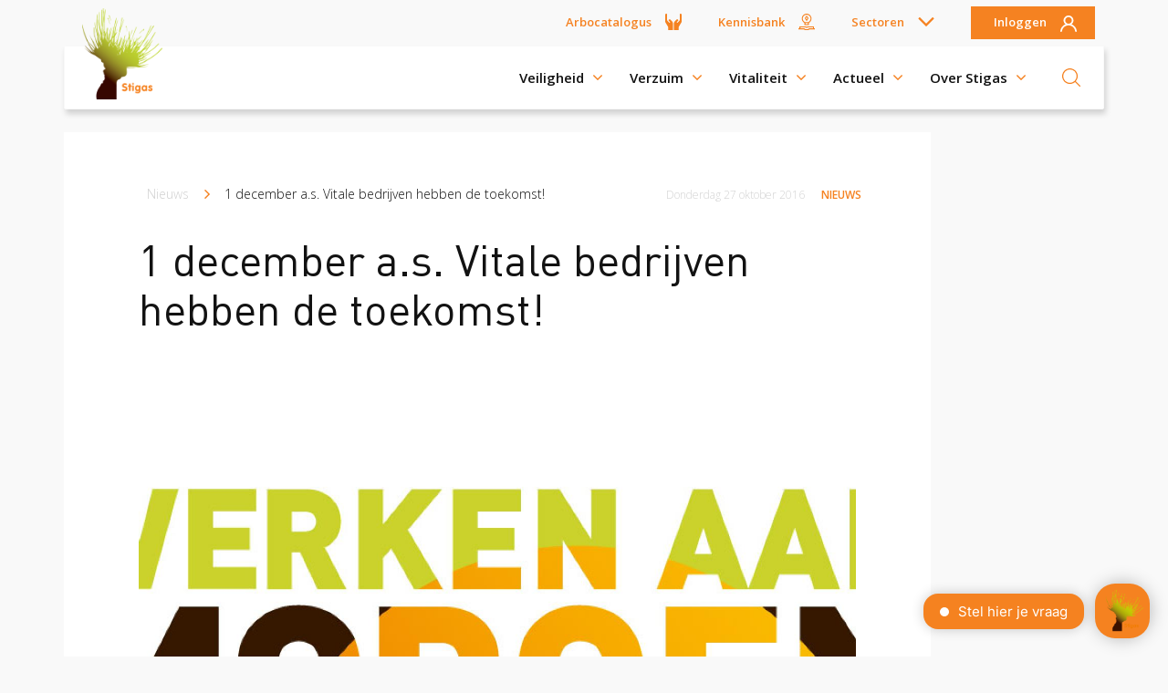

--- FILE ---
content_type: text/html; charset=UTF-8
request_url: https://www.stigas.nl/nieuws/1-december-a-s-vitale-bedrijven-toekomst/
body_size: 14184
content:
<!DOCTYPE html>
<html lang="nl" dir="ltr" prefix="og: https://ogp.me/ns#">
<head>
  <meta charset="utf-8" />
<link rel="preload" href="https://fonts.googleapis.com/css?family=Open+Sans:300,400,600,700&amp;display=swap" as="font" crossorigin="crossorigin" />
<link rel="preload" href="https://www.stigas.nl/themes/custom/stigas2019/font/DINPro-Regular.woff" as="font" crossorigin="crossorigin" />
<noscript><style>form.antibot * :not(.antibot-message) { display: none !important; }</style>
</noscript><meta name="description" content="Op donderdagmiddag 1 december a.s. vindt het evenement Vitale bedrijven hebben de toekomst! plaats." />
<link rel="canonical" href="https://www.stigas.nl/nieuws/1-december-a-s-vitale-bedrijven-toekomst/" />
<meta property="og:site_name" content="Stigas" />
<meta property="og:url" content="https://www.stigas.nl/nieuws/1-december-a-s-vitale-bedrijven-toekomst/" />
<meta property="og:title" content="1 december a.s. Vitale bedrijven hebben de toekomst!" />
<meta property="og:image:url" content="https://www.stigas.nl/sites/stigas.nl/files/wp-content/uploads/2016/10/Stigas-logo-werken-aan-morgen-RGB-groot.jpg" />
<meta property="og:image:width" content="900" />
<meta property="og:image:height" content="500" />
<meta name="Generator" content="Drupal 9 (https://www.drupal.org)" />
<meta name="MobileOptimized" content="width" />
<meta name="HandheldFriendly" content="true" />
<meta name="viewport" content="width=device-width, initial-scale=1.0" />
<script type="application/ld+json">{
    "@context": "https://schema.org",
    "@graph": [
        {
            "@type": "NewsArticle",
            "headline": "1 december a.s. Vitale bedrijven hebben de toekomst!",
            "name": "1 december a.s. Vitale bedrijven hebben de toekomst!",
            "image": {
                "@type": "ImageObject",
                "representativeOfPage": "True",
                "url": "https://www.stigas.nl/sites/stigas.nl/files/wp-content/uploads/2016/10/Stigas-logo-werken-aan-morgen-RGB-groot.jpg"
            },
            "datePublished": "2016-10-27T12:09:19+0200",
            "dateModified": "2016-10-27T12:09:19+0200",
            "isAccessibleForFree": "True"
        },
        {
            "@id": "#website",
            "name": "Stigas",
            "url": "https://www.stigas.nl/"
        }
    ]
}</script>
<script src="https://www.google.com/recaptcha/api.js?hl=nl" async defer></script>
<script type="application/ld+json">{
    "@context": "https://schema.org",
    "@type": "BreadcrumbList",
    "itemListElement": [
        {
            "@type": "ListItem",
            "position": 1,
            "name": "Nieuws",
            "item": "https://www.stigas.nl/nieuws/"
        },
        {
            "@type": "ListItem",
            "position": 2,
            "name": "1 december a.s. Vitale bedrijven hebben de toekomst!",
            "item": "https://www.stigas.nl/nieuws/1-december-a-s-vitale-bedrijven-toekomst/"
        }
    ]
}</script>
<link rel="icon" href="/themes/custom/stigas2019/favicon.png" type="image/png" />

    <title>1 december a.s. Vitale bedrijven hebben de toekomst! | Stigas</title>
    <link rel="stylesheet" media="all" href="/sites/stigas.nl/files/css/css_IEVo76Zmy9bO5BKmse-o3vPk57s7riLC60uAEhslTOY.css" />
<link rel="stylesheet" media="all" href="/sites/stigas.nl/files/css/css_PfosRnzpWPiuSYDo2w6oD5rSeUjbkm4xQtcP1mVwr5M.css" />

      <script src="/sites/stigas.nl/files/js/js_ZfrYehHmH5f3TFVQ7qiDD1msRp3UPrnUH6mxDkNDO4w.js"></script>

                  <!-- HEAD scripts for stigas.nl: production -->
<!-- Google Tag Manager -->
<script>(function (w, d, s, l, i) {
    w[l] = w[l] || [];
    w[l].push({
      'gtm.start':
        new Date().getTime(), event: 'gtm.js'
    });
    var f = d.getElementsByTagName(s)[0],
      j = d.createElement(s), dl = l != 'dataLayer' ? '&l=' + l : '';
    j.async = true;
    j.src =
      'https://www.googletagmanager.com/gtm.js?id=' + i + dl;
    f.parentNode.insertBefore(j, f);
  })(window, document, 'script', 'dataLayer', 'GTM-N6PWVD5');</script>
<!-- End Google Tag Manager -->
<!-- HEAD scripts for stigas.nl: production END -->
                </head>
<body class="node node--bundle--newsitem page-without-page-header-image site-stigasnl theme-stigas2019">
  <!-- BODY scripts for stigas.nl: production -->
<!-- Google Tag Manager (noscript) -->
<noscript>
  <iframe src="https://www.googletagmanager.com/ns.html?id=GTM-N6PWVD5" height="0" width="0" style="display:none;visibility:hidden"></iframe>
</noscript>
<!-- End Google Tag Manager (noscript) -->
<!-- BODY scripts for stigas.nl: production END -->
<div class="site-container">
  
  <div class="layout-container">
    <header class="print-hidden header--normal">
    <div class="container">
  <div class="row top-nav-row">
    <div class="top-nav">
                    

              <ul data-region="top" class="sub-main sub-main--normal navbar-nav">
    
          
                    
      
      
      <li class="menu-item nav-item Arbocatalogus top" >
        <a href="https://www.agroarbo.nl">Arbocatalogus</a>
              </li>
          
                    
      
      
      <li class="menu-item nav-item Kennisbank top" >
        <a href="/kennisbank/" class="link-to-node-type-page" data-drupal-link-system-path="node/955">Kennisbank</a>
              </li>
          
                    
                    
      
      <li class="menu-item nav-item Sectoren top has-child" >
        <a href="/sectoren/" class="link-to-node-type-page" data-drupal-link-system-path="node/151">Sectoren</a>
                                <ul class="sub-menu">
    
          
      
      
                    
      <li class="menu-item nav-item Akkerbouw en vollegrondsteelt is-sub" >
        <a href="/sectoren/akkerbouw-vollegrondsteelt" data-drupal-link-system-path="taxonomy/term/114">Akkerbouw en vollegrondsteelt</a>
              </li>
          
      
      
                    
      <li class="menu-item nav-item Bloembollenteelt en handel is-sub" >
        <a href="/sectoren/bloembollenteelt-handel" data-drupal-link-system-path="taxonomy/term/115">Bloembollenteelt en handel</a>
              </li>
          
      
      
                    
      <li class="menu-item nav-item Boomteelt en vaste plantenteelt is-sub" >
        <a href="/sectoren/boomteelt-vaste-plantenteelt" data-drupal-link-system-path="taxonomy/term/119">Boomteelt en vaste plantenteelt</a>
              </li>
          
      
      
                    
      <li class="menu-item nav-item Bos en natuur is-sub" >
        <a href="/sectoren/bos-natuur" data-drupal-link-system-path="taxonomy/term/113">Bos en natuur</a>
              </li>
          
      
      
                    
      <li class="menu-item nav-item Fruitteelt is-sub" >
        <a href="/sectoren/fruitteelt" data-drupal-link-system-path="taxonomy/term/116">Fruitteelt</a>
              </li>
          
      
      
                    
      <li class="menu-item nav-item Glastuinbouw is-sub" >
        <a href="/sectoren/glastuinbouw" data-drupal-link-system-path="taxonomy/term/121">Glastuinbouw</a>
              </li>
          
      
      
                    
      <li class="menu-item nav-item Hoveniers en groenvoorziening is-sub" >
        <a href="/sectoren/hoveniers-en-groenvoorziening" data-drupal-link-system-path="taxonomy/term/122">Hoveniers en groenvoorziening</a>
              </li>
          
      
      
                    
      <li class="menu-item nav-item Groen, Grond en Infrastructuur (Loonwerk) is-sub" >
        <a href="/sectoren/mechanisch-loonwerk/">Groen, Grond en Infrastructuur (Loonwerk)</a>
              </li>
          
      
      
                    
      <li class="menu-item nav-item Melkvee en graasdieren is-sub" >
        <a href="/sectoren/melkvee-graasdieren" data-drupal-link-system-path="taxonomy/term/117">Melkvee en graasdieren</a>
              </li>
          
      
      
                    
      <li class="menu-item nav-item Paardenhouderij is-sub" >
        <a href="/sectoren/paardenhouderij" data-drupal-link-system-path="taxonomy/term/124">Paardenhouderij</a>
              </li>
          
      
      
                    
      <li class="menu-item nav-item Paddenstoelenteelt is-sub" >
        <a href="/sectoren/paddenstoelenteelt" data-drupal-link-system-path="taxonomy/term/125">Paddenstoelenteelt</a>
              </li>
          
      
      
                    
      <li class="menu-item nav-item Pluimveehouderij is-sub" >
        <a href="/sectoren/pluimveehouderij" data-drupal-link-system-path="taxonomy/term/126">Pluimveehouderij</a>
              </li>
          
      
      
                    
      <li class="menu-item nav-item Varkenshouderij is-sub" >
        <a href="/sectoren/varkenshouderij" data-drupal-link-system-path="taxonomy/term/118">Varkenshouderij</a>
              </li>
          
      
      
                    
      <li class="menu-item nav-item Zorgboerderij is-sub" >
        <a href="/sectoren/zorgboerderij" data-drupal-link-system-path="taxonomy/term/127">Zorgboerderij</a>
              </li>
              </ul>
      
              </li>
          
                    
                    
      
      <li class="menu-item nav-item Inloggen top has-child" >
        <a href="">Inloggen</a>
                                <ul class="sub-menu">
    
          
      
      
                    
      <li class="menu-item nav-item Inloggen RIE is-sub" >
        <a href="https://stigasrie.nl/" target="_self">Inloggen RIE</a>
              </li>
          
      
      
                    
      <li class="menu-item nav-item Inloggen XpertSuite is-sub" >
        <a href="https://login.xpertsuite.nl/Account/LogOn" target="_blank">Inloggen XpertSuite</a>
              </li>
              </ul>
      
              </li>
              </ul>
      <hr/>
      


          </div>
  </div>
</div>



    <div class="hoofdnavigatie">
      <div class="container">
        <div class="row">
          <nav  class="navbar" role="navigation" aria-labelledby="" class="navbar">
            <a class="navbar-brand" href="https://www.stigas.nl/" title="Naar de homepage">
              <img src="/themes/custom/stigas2019/img/logo.png" class="nav-logo" alt="Stigas" load="lazy">
            </a>

            <div class="base-nav">
                                  

              <ul data-region="header" class="sub-main sub-main--normal navbar-nav">
    
          
                    
      
      
      <li class="menu-item nav-item Arbocatalogus top" >
        <a href="https://www.agroarbo.nl">Arbocatalogus</a>
              </li>
          
                    
      
      
      <li class="menu-item nav-item Kennisbank top" >
        <a href="/kennisbank/" class="link-to-node-type-page" data-drupal-link-system-path="node/955">Kennisbank</a>
              </li>
          
                    
                    
      
      <li class="menu-item nav-item Sectoren top has-child" >
        <a href="/sectoren/" class="link-to-node-type-page" data-drupal-link-system-path="node/151">Sectoren</a>
                                <ul class="sub-menu">
    
          
      
      
                    
      <li class="menu-item nav-item Akkerbouw en vollegrondsteelt is-sub" >
        <a href="/sectoren/akkerbouw-vollegrondsteelt" data-drupal-link-system-path="taxonomy/term/114">Akkerbouw en vollegrondsteelt</a>
              </li>
          
      
      
                    
      <li class="menu-item nav-item Bloembollenteelt en handel is-sub" >
        <a href="/sectoren/bloembollenteelt-handel" data-drupal-link-system-path="taxonomy/term/115">Bloembollenteelt en handel</a>
              </li>
          
      
      
                    
      <li class="menu-item nav-item Boomteelt en vaste plantenteelt is-sub" >
        <a href="/sectoren/boomteelt-vaste-plantenteelt" data-drupal-link-system-path="taxonomy/term/119">Boomteelt en vaste plantenteelt</a>
              </li>
          
      
      
                    
      <li class="menu-item nav-item Bos en natuur is-sub" >
        <a href="/sectoren/bos-natuur" data-drupal-link-system-path="taxonomy/term/113">Bos en natuur</a>
              </li>
          
      
      
                    
      <li class="menu-item nav-item Fruitteelt is-sub" >
        <a href="/sectoren/fruitteelt" data-drupal-link-system-path="taxonomy/term/116">Fruitteelt</a>
              </li>
          
      
      
                    
      <li class="menu-item nav-item Glastuinbouw is-sub" >
        <a href="/sectoren/glastuinbouw" data-drupal-link-system-path="taxonomy/term/121">Glastuinbouw</a>
              </li>
          
      
      
                    
      <li class="menu-item nav-item Hoveniers en groenvoorziening is-sub" >
        <a href="/sectoren/hoveniers-en-groenvoorziening" data-drupal-link-system-path="taxonomy/term/122">Hoveniers en groenvoorziening</a>
              </li>
          
      
      
                    
      <li class="menu-item nav-item Groen, Grond en Infrastructuur (Loonwerk) is-sub" >
        <a href="/sectoren/mechanisch-loonwerk/">Groen, Grond en Infrastructuur (Loonwerk)</a>
              </li>
          
      
      
                    
      <li class="menu-item nav-item Melkvee en graasdieren is-sub" >
        <a href="/sectoren/melkvee-graasdieren" data-drupal-link-system-path="taxonomy/term/117">Melkvee en graasdieren</a>
              </li>
          
      
      
                    
      <li class="menu-item nav-item Paardenhouderij is-sub" >
        <a href="/sectoren/paardenhouderij" data-drupal-link-system-path="taxonomy/term/124">Paardenhouderij</a>
              </li>
          
      
      
                    
      <li class="menu-item nav-item Paddenstoelenteelt is-sub" >
        <a href="/sectoren/paddenstoelenteelt" data-drupal-link-system-path="taxonomy/term/125">Paddenstoelenteelt</a>
              </li>
          
      
      
                    
      <li class="menu-item nav-item Pluimveehouderij is-sub" >
        <a href="/sectoren/pluimveehouderij" data-drupal-link-system-path="taxonomy/term/126">Pluimveehouderij</a>
              </li>
          
      
      
                    
      <li class="menu-item nav-item Varkenshouderij is-sub" >
        <a href="/sectoren/varkenshouderij" data-drupal-link-system-path="taxonomy/term/118">Varkenshouderij</a>
              </li>
          
      
      
                    
      <li class="menu-item nav-item Zorgboerderij is-sub" >
        <a href="/sectoren/zorgboerderij" data-drupal-link-system-path="taxonomy/term/127">Zorgboerderij</a>
              </li>
              </ul>
      
              </li>
          
                    
                    
      
      <li class="menu-item nav-item Inloggen top has-child" >
        <a href="">Inloggen</a>
                                <ul class="sub-menu">
    
          
      
      
                    
      <li class="menu-item nav-item Inloggen RIE is-sub" >
        <a href="https://stigasrie.nl/" target="_self">Inloggen RIE</a>
              </li>
          
      
      
                    
      <li class="menu-item nav-item Inloggen XpertSuite is-sub" >
        <a href="https://login.xpertsuite.nl/Account/LogOn" target="_blank">Inloggen XpertSuite</a>
              </li>
              </ul>
      
              </li>
              </ul>
      <hr/>
      


                      <ul data-region="header" class="topnav__navigation navbar-nav">
        
                    
                                        
                                        
            
            
            <li class="menu-item nav-item top has-child" >
                <a href="/veiligheid/" class="link-to-node-type-page" data-drupal-link-system-path="node/1489">Veiligheid</a>
                                        <ul  data-region="header" class="topnav__navigation navbar-nav sub-menu">

                    
            
            
                                        
                                        
            <li class="menu-item nav-item is-sub sub-child" >
                <a href="/veiligheid/" class="link-to-node-type-page" data-drupal-link-system-path="node/1489">Veiligheid</a>
                                        <ul  data-region="header" class="topnav__navigation navbar-nav sub-menu">

                    
            
            
                                        
            
            <li class="menu-item nav-item is-sub" >
                <a href="/diensten/risico-inventarisatie-evaluatie/" target="_self" class="oranje link-to-node-type-page" data-drupal-link-system-path="node/2548">Risico Inventarisatie &amp; Evaluatie (RIE)</a>
                            </li>
                    
            
            
                                        
            
            <li class="menu-item nav-item is-sub" >
                <a href="/diensten/advies-machineveiligheid/" class="link-to-node-type-service" data-drupal-link-system-path="node/137">Machineveiligheid</a>
                            </li>
                    
            
            
                                        
            
            <li class="menu-item nav-item is-sub" >
                <a href="/diensten/preventief-medisch-onderzoek/" class="link-to-node-type-service" data-drupal-link-system-path="node/133">Preventief Medisch Onderzoek</a>
                            </li>
                    
            
            
                                        
            
            <li class="menu-item nav-item is-sub" >
                <a href="/diensten/preventiespreekuur/" class="link-to-node-type-service" data-drupal-link-system-path="node/134">Preventiespreekuur</a>
                            </li>
                    
            
            
                                        
            
            <li class="menu-item nav-item is-sub" >
                <a href="/veiligheid/ongevalsonderzoek/" class="link-to-node-type-page" data-drupal-link-system-path="node/2359">Ongevalsonderzoek</a>
                            </li>
                    
            
            
                                        
            
            <li class="menu-item nav-item is-sub" >
                <a href="https://www.stigas.nl/diensten/werkplekonderzoek/">Werkplekonderzoek (WPO)</a>
                            </li>
                    </ul>
    
                            </li>
                    
            
            
                                        
                                        
            <li class="menu-item nav-item is-sub sub-child" >
                <a href="/diensten/overzicht-trainingen-en-cursussen/" class="link-to-node-type-page" data-drupal-link-system-path="node/1113">Veiligheid trainingen</a>
                                        <ul  data-region="header" class="topnav__navigation navbar-nav sub-menu">

                    
            
            
                                        
            
            <li class="menu-item nav-item is-sub" >
                <a href="/overzicht-trainingen-en-cursussen/bedrijfshulpverlening-bhv/" class="link-to-node-type-service" data-drupal-link-system-path="node/687">Bedrijfshulpverlening (BHV)</a>
                            </li>
                    
            
            
                                        
            
            <li class="menu-item nav-item is-sub" >
                <a href="/overzicht-trainingen-en-cursussen/bhv-herhaling/" class="link-to-node-type-service" data-drupal-link-system-path="node/680">Herhaalcursus BHV</a>
                            </li>
                    
            
            
                                        
            
            <li class="menu-item nav-item is-sub" >
                <a href="/overzicht-trainingen-en-cursussen/preventiemedewerker/" class="link-to-node-type-service" data-drupal-link-system-path="node/686">Training Preventiemedewerker</a>
                            </li>
                    
            
            
                                        
            
            <li class="menu-item nav-item is-sub" >
                <a href="https://preventiemedewerker.stigas.nl/">e-learning preventiemedewerker</a>
                            </li>
                    </ul>
    
                            </li>
                    
            
            
                                        
                                        
            <li class="menu-item nav-item is-sub sub-child" >
                <a href="/nieuws/" class="link-to-node-type-page" data-drupal-link-system-path="node/184">Veiligheid blogs</a>
                                        <ul  data-region="header" class="topnav__navigation navbar-nav sub-menu">

                    
            
            
                                        
            
            <li class="menu-item nav-item is-sub" >
                <a href="/veiligheid/is-een-werkplekonderzoek-verplicht/" class="link-to-node-type-page" data-drupal-link-system-path="node/1925">Is een werkplekonderzoek verplicht? </a>
                            </li>
                    
            
            
                                        
            
            <li class="menu-item nav-item is-sub" >
                <a href="/rie/" class="link-to-node-type-page" data-drupal-link-system-path="node/1904">Waarom een RIE?</a>
                            </li>
                    
            
            
                                        
            
            <li class="menu-item nav-item is-sub" >
                <a href="https://www.stigas.nl/veiligheid/machineveiligheid/">Richtlijnen machineveiligheid</a>
                            </li>
                    
            
            
                                        
            
            <li class="menu-item nav-item is-sub" >
                <a href="/veiligheid/advies-over/" class="groen link-to-node-type-page" data-drupal-link-system-path="node/2363">Advies over veiligheid</a>
                            </li>
                    </ul>
    
                            </li>
                    </ul>
    
                            </li>
                    
                                        
                                        
            
            
            <li class="menu-item nav-item top has-child" >
                <a href="/verzuim/" class="groen link-to-node-type-page" data-drupal-link-system-path="node/1488">Verzuim </a>
                                        <ul  data-region="header" class="topnav__navigation navbar-nav sub-menu">

                    
            
            
                                        
                                        
            <li class="menu-item nav-item is-sub sub-child" >
                <a href="/verzuim/" class="link-to-node-type-page" data-drupal-link-system-path="node/1488">Verzuim</a>
                                        <ul  data-region="header" class="topnav__navigation navbar-nav sub-menu">

                    
            
            
                                        
            
            <li class="menu-item nav-item is-sub" >
                <a href="/diensten/verzuimbegeleiding-samen-snel-weer-aan-het-werk/" class="oranje link-to-node-type-service" title="Samen snel weer aan het werk" data-drupal-link-system-path="node/1368">Verzuimbegeleiding</a>
                            </li>
                    
            
            
                                        
            
            <li class="menu-item nav-item is-sub" >
                <a href="/diensten/arbopakket-seizoenswerkers/" class="link-to-node-type-service" data-drupal-link-system-path="node/713">Arbopakket seizoenswerker</a>
                            </li>
                    
            
            
                                        
            
            <li class="menu-item nav-item is-sub" >
                <a href="https://www.stigas.nl/verzuim/verzuimbeleid/">Verzuimbeleid</a>
                            </li>
                    
            
            
                                        
            
            <li class="menu-item nav-item is-sub" >
                <a href="/cursussen-voorlichtingen/effectief-omgaan-met-verzuim/" class="link-to-node-type-service" data-drupal-link-system-path="node/701">Effectief omgaan verzuim</a>
                            </li>
                    
            
            
                                        
            
            <li class="menu-item nav-item is-sub" >
                <a href="https://www.stigas.nl/arbeidsdeskundig-onderzoek/">Arbeidsdeskundig onderzoek</a>
                            </li>
                    </ul>
    
                            </li>
                    
            
            
                                        
                                        
            <li class="menu-item nav-item is-sub sub-child" >
                <a href="/verzuim/blog/" class="link-to-node-type-page" data-drupal-link-system-path="node/2297">Verzuim blogs</a>
                                        <ul  data-region="header" class="topnav__navigation navbar-nav sub-menu">

                    
            
            
                                        
            
            <li class="menu-item nav-item is-sub" >
                <a href="https://www.stigas.nl/blog/langdurig-zieke-medewerker-een-interventie-kan-veel-opleveren">Interventie</a>
                            </li>
                    
            
            
                                        
            
            <li class="menu-item nav-item is-sub" >
                <a href="/blog/hoe-begeleid-ik-mijn-medewerker-bij-verzuim">Hoe begeleid ik mijn medewerker bij verzuim?</a>
                            </li>
                    
            
            
                                        
            
            <li class="menu-item nav-item is-sub" >
                <a href="/blog/hoe-voorkom-ik-verzuim-dit-zijn-de-drie-belangrijkste-tips">Hoe voorkom ik verzuim?</a>
                            </li>
                    
            
            
                                        
            
            <li class="menu-item nav-item is-sub" >
                <a href="https://www.stigas.nl/blog/de-tikkende-tijdbom-van-frequent-verzuim-en-5-stappen-om-ermee-aan-de-slag-te-gaan">Frequent verzuim</a>
                            </li>
                    
            
            
                                        
            
            <li class="menu-item nav-item is-sub" >
                <a href="https://www.stigas.nl/blog/waarom-stigas-verzuimbegeleiding-voor-bedrijven-verzorgt">Waarom verzuimbegeleiding van Stigas?</a>
                            </li>
                    
            
            
                                        
            
            <li class="menu-item nav-item is-sub" >
                <a href="/verzuim/reviews/" class="link-to-node-type-page" data-drupal-link-system-path="node/1997">Reviews</a>
                            </li>
                    </ul>
    
                            </li>
                    
            
            
                                        
                                        
            <li class="menu-item nav-item is-sub sub-child" >
                <a href="https://login.xpertsuite.nl/Account/LogOn">Verzuimportaal</a>
                                        <ul  data-region="header" class="topnav__navigation navbar-nav sub-menu">

                    
            
            
                                        
            
            <li class="menu-item nav-item is-sub" >
                <a href="https://login.xpertsuite.nl/Account/LogOn" target="_blank">Inloggen Xpertsuite →</a>
                            </li>
                    
            
            
                                        
            
            <li class="menu-item nav-item is-sub" >
                <a href="/verzuim/verzuimportaal/handleidingen-xpert-suite/" class="link-to-node-type-page" data-drupal-link-system-path="node/2053">Handleidingen</a>
                            </li>
                    
            
            
                                        
            
            <li class="menu-item nav-item is-sub" >
                <a href="https://www.stigas.nl/verzuim/verzuimteam/">Verzuimteam</a>
                            </li>
                    
            
            
                                        
            
            <li class="menu-item nav-item is-sub" >
                <a href="https://www.stigas.nl/verzuim/onze-locaties">Onze locaties</a>
                            </li>
                    
            
            
                                        
            
            <li class="menu-item nav-item is-sub" >
                <a href="/verzuim/verzuimcijfers-2024/" class="link-to-node-type-page" data-drupal-link-system-path="node/2509">Verzuimcijfers</a>
                            </li>
                    </ul>
    
                            </li>
                    </ul>
    
                            </li>
                    
                                        
                                        
            
            
            <li class="menu-item nav-item top has-child" >
                <a href="/vitaliteit/" class="link-to-node-type-page" data-drupal-link-system-path="node/1832">Vitaliteit</a>
                                        <ul  data-region="header" class="topnav__navigation navbar-nav sub-menu">

                    
            
            
                                        
                                        
            <li class="menu-item nav-item is-sub sub-child" >
                <a href="/vitaliteit/" class="link-to-node-type-page" data-drupal-link-system-path="node/1832">Vitaliteit</a>
                                        <ul  data-region="header" class="topnav__navigation navbar-nav sub-menu">

                    
            
            
                                        
            
            <li class="menu-item nav-item is-sub" >
                <a href="/werken-aan-morgen/" class="oranje link-to-node-type-page" data-drupal-link-system-path="node/2456">Werken aan morgen</a>
                            </li>
                    
            
            
                                        
            
            <li class="menu-item nav-item is-sub" >
                <a href="/vitaliteit/vitaliteitsscan/" class="link-to-node-type-page" data-drupal-link-system-path="node/1834">Vitaliteitsscan</a>
                            </li>
                    
            
            
                                        
            
            <li class="menu-item nav-item is-sub" >
                <a href="/diensten/vertrouwenspersoon/" class="link-to-node-type-service" data-drupal-link-system-path="node/136">Vertrouwenspersoon</a>
                            </li>
                    
            
            
                                        
            
            <li class="menu-item nav-item is-sub" >
                <a href="/vitaliteit/vitaliteitscoach/" class="link-to-node-type-page" data-drupal-link-system-path="node/1854">Vitaliteitscoach</a>
                            </li>
                    
            
            
                                        
            
            <li class="menu-item nav-item is-sub" >
                <a href="/vitaliteit/medewerker/" class="link-to-node-type-page" data-drupal-link-system-path="node/1968">Vitaliteit voor de medewerker</a>
                            </li>
                    
            
            
                                        
            
            <li class="menu-item nav-item is-sub" >
                <a href="/vitaliteit/werkgever/" class="link-to-node-type-page" data-drupal-link-system-path="node/1969">Vitaliteit voor de werkgever</a>
                            </li>
                    </ul>
    
                            </li>
                    
            
            
                                        
                                        
            <li class="menu-item nav-item is-sub sub-child" >
                <a href="/diensten/overzicht-trainingen-en-cursussen/" class="link-to-node-type-page" data-drupal-link-system-path="node/1113">Vitaliteit trainingen</a>
                                        <ul  data-region="header" class="topnav__navigation navbar-nav sub-menu">

                    
            
            
                                        
            
            <li class="menu-item nav-item is-sub" >
                <a href="/overzicht-trainingen-en-cursussen/groeikracht-boek-nu-een-sessie-voor-een-toekomstbestendig-bedrijf/" class="link-to-node-type-service" data-drupal-link-system-path="node/706">Groeikrachtsessies</a>
                            </li>
                    
            
            
                                        
            
            <li class="menu-item nav-item is-sub" >
                <a href="/overzicht-trainingen-en-cursussen/vlammen-zonder-afbranden/" class="link-to-node-type-service" data-drupal-link-system-path="node/679">Vlammen zonder afbranden</a>
                            </li>
                    </ul>
    
                            </li>
                    
            
            
                                        
                                        
            <li class="menu-item nav-item is-sub sub-child" >
                <a href="/vitaliteit/blog/" class="link-to-node-type-page" data-drupal-link-system-path="node/2296">Vitaliteit blogs</a>
                                        <ul  data-region="header" class="topnav__navigation navbar-nav sub-menu">

                    
            
            
                                        
            
            <li class="menu-item nav-item is-sub" >
                <a href="/blog/de-fruitmand-staat-al-de-kantine-maar-hoe-nu-verder" data-drupal-link-system-path="node/1978" class="link-to-node-type-blog">De fruitmand staat al in de kantine – maar hoe nu verder?</a>
                            </li>
                    
            
            
                                        
            
            <li class="menu-item nav-item is-sub" >
                <a href="/vitaliteit/blog/vitaliteit-op-de-werkvloer" class="link-to-node-type-blog" data-drupal-link-system-path="node/1840">10 tips voor vitaliteit op de werkvloer</a>
                            </li>
                    
            
            
                                        
            
            <li class="menu-item nav-item is-sub" >
                <a href="/vitaliteit/blog/waar-staat-stigas-vitaliteit-voor" class="link-to-node-type-blog" data-drupal-link-system-path="node/1833">Waar staat Stigas Vitaliteit voor?</a>
                            </li>
                    
            
            
                                        
            
            <li class="menu-item nav-item is-sub" >
                <a href="/werken-aan-morgen/fysieke-belasting/" class="link-to-node-type-page" data-drupal-link-system-path="node/1961">Fysieke belasting aanpakken</a>
                            </li>
                    
            
            
                                        
            
            <li class="menu-item nav-item is-sub" >
                <a href="https://www.stigas.nl/gezond-vitaal-werken/kosten-batentool">Kosten Baten Indicator</a>
                            </li>
                    </ul>
    
                            </li>
                    </ul>
    
                            </li>
                    
                                        
                                        
            
            
            <li class="menu-item nav-item top has-child" >
                <a href="/nieuws/" class="link-to-node-type-page" data-drupal-link-system-path="node/184">Actueel</a>
                                        <ul  data-region="header" class="topnav__navigation navbar-nav sub-menu">

                    
            
            
                                        
                                        
            <li class="menu-item nav-item is-sub sub-child" >
                <a href="">Actueel</a>
                                        <ul  data-region="header" class="topnav__navigation navbar-nav sub-menu">

                    
            
            
                                        
            
            <li class="menu-item nav-item is-sub" >
                <a href="/nieuws/" class="link-to-node-type-page" data-drupal-link-system-path="node/184">Nieuws</a>
                            </li>
                    
            
            
                                        
            
            <li class="menu-item nav-item is-sub" >
                <a href="/nieuwsbrieven/" class="link-to-node-type-page" data-drupal-link-system-path="node/228">Nieuwsbrief</a>
                            </li>
                    
            
            
                                        
            
            <li class="menu-item nav-item is-sub" >
                <a href="/publicaties/" class="link-to-node-type-page" data-drupal-link-system-path="node/218">Publicaties</a>
                            </li>
                    
            
            
                                        
            
            <li class="menu-item nav-item is-sub" >
                <a href="/actueel/overzicht-digitale-voorlichtingen/" class="link-to-node-type-page" title="Overzicht digitale voorlichtingen" data-drupal-link-system-path="node/1565">Agenda</a>
                            </li>
                    </ul>
    
                            </li>
                    
            
            
                                        
                                        
            <li class="menu-item nav-item is-sub sub-child" >
                <a href="/actuele-campagnes/">Campagnes</a>
                                        <ul  data-region="header" class="topnav__navigation navbar-nav sub-menu">

                    
            
            
                                        
            
            <li class="menu-item nav-item is-sub" >
                <a href="https://www.weekvandeteek.nl">Week van de Teek</a>
                            </li>
                    
            
            
                                        
            
            <li class="menu-item nav-item is-sub" >
                <a href="/werken-aan-morgen/" class="link-to-node-type-page" data-drupal-link-system-path="node/2456">Werken aan morgen</a>
                            </li>
                    
            
            
                                        
            
            <li class="menu-item nav-item is-sub" >
                <a href="https://www.watkanjounougebeuren.nl/vrijwilligers-werken-veilig/" title="Veilig vrijwilligerswerk in het groen">Veilig vrijwilligerswerk in het groen</a>
                            </li>
                    
            
            
                                        
            
            <li class="menu-item nav-item is-sub" >
                <a href="/actueel/campagnes/samen-naar-lichter-werk/" class="link-to-node-type-page" data-drupal-link-system-path="node/1298">Samen naar lichter werk</a>
                            </li>
                    
            
            
                                        
            
            <li class="menu-item nav-item is-sub" >
                <a href="https://www.veiligop1.nl/" target="_blank">Veilig op 1 </a>
                            </li>
                    
            
            
                                        
            
            <li class="menu-item nav-item is-sub" >
                <a href="/actueel/campagnes/pak-stof-aan/" class="link-to-node-type-page" data-drupal-link-system-path="node/716">Pak stof aan!</a>
                            </li>
                    
            
            
                                        
            
            <li class="menu-item nav-item is-sub" >
                <a href="/bescherm-bewust/">Bescherm bewust</a>
                            </li>
                    </ul>
    
                            </li>
                    
            
            
                                        
                                        
            <li class="menu-item nav-item is-sub sub-child" >
                <a href="/actueel/overzicht-digitale-voorlichtingen/" class="link-to-node-type-page" data-drupal-link-system-path="node/1565">Online voorlichtingen</a>
                                        <ul  data-region="header" class="topnav__navigation navbar-nav sub-menu">

                    
            
            
                                        
            
            <li class="menu-item nav-item is-sub" >
                <a href="/actueel/overzicht-digitale-voorlichtingen/" class="link-to-node-type-page" data-drupal-link-system-path="node/1565">Alle online voorlichtingen</a>
                            </li>
                    
            
            
                                        
            
            <li class="menu-item nav-item is-sub" >
                <a href="https://www.stigas.nl/webinars/">Webinars</a>
                            </li>
                    
            
            
                                        
            
            <li class="menu-item nav-item is-sub" >
                <a href="/diensten/overzicht-trainingen-en-cursussen/" class="link-to-node-type-page" data-drupal-link-system-path="node/1113">Overige trainingen en cursussen</a>
                            </li>
                    </ul>
    
                            </li>
                    </ul>
    
                            </li>
                    
                                        
                                        
            
            
            <li class="menu-item nav-item top has-child" >
                <a href="/wie-zijn-wij/over-ons/" class="link-to-node-type-page" data-drupal-link-system-path="node/1507">Over Stigas</a>
                                        <ul  data-region="header" class="topnav__navigation navbar-nav sub-menu">

                    
            
            
                                        
                                        
            <li class="menu-item nav-item is-sub sub-child" >
                <a href="/diensten/" class="link-to-node-type-page" data-drupal-link-system-path="node/240">Onze diensten</a>
                                        <ul  data-region="header" class="topnav__navigation navbar-nav sub-menu">

                    
            
            
                                        
            
            <li class="menu-item nav-item is-sub" >
                <a href="/over-stigas/veilig-vitaal-verzuim/" class="link-to-node-type-page" data-drupal-link-system-path="node/1629">3V&#039;s van Stigas</a>
                            </li>
                    
            
            
                                        
            
            <li class="menu-item nav-item is-sub" >
                <a href="/vitaliteit/diensten/" class="link-to-node-type-page" data-drupal-link-system-path="node/1817">Aan de slag met Vitaliteit</a>
                            </li>
                    
            
            
                                        
            
            <li class="menu-item nav-item is-sub" >
                <a href="/verzuim/diensten/" class="link-to-node-type-page" data-drupal-link-system-path="node/1509">Aan de slag met Verzuim</a>
                            </li>
                    
            
            
                                        
            
            <li class="menu-item nav-item is-sub" >
                <a href="/veiligheid/diensten/" class="link-to-node-type-page" data-drupal-link-system-path="node/1508">Aan de slag met Veiligheid</a>
                            </li>
                    
            
            
                                        
            
            <li class="menu-item nav-item is-sub" >
                <a href="/diensten/" class="oranje link-to-node-type-page" data-drupal-link-system-path="node/240">Alle diensten</a>
                            </li>
                    </ul>
    
                            </li>
                    
            
            
                                        
                                        
            <li class="menu-item nav-item is-sub sub-child" >
                <a href="">Wie zijn wij? </a>
                                        <ul  data-region="header" class="topnav__navigation navbar-nav sub-menu">

                    
            
            
                                        
            
            <li class="menu-item nav-item is-sub" >
                <a href="/wie-zijn-wij/organisatie/" class="link-to-node-type-page" data-drupal-link-system-path="node/416">Organisatie</a>
                            </li>
                    
            
            
                                        
            
            <li class="menu-item nav-item is-sub" >
                <a href="/wie-zijn-wij/medewerkers/" class="link-to-node-type-page" data-drupal-link-system-path="node/2084">Medewerkers</a>
                            </li>
                    
            
            
                                        
            
            <li class="menu-item nav-item is-sub" >
                <a href="/wie-zijn-wij/bestuur/" class="link-to-node-type-page" data-drupal-link-system-path="node/417">Bestuur</a>
                            </li>
                    
            
            
                                        
            
            <li class="menu-item nav-item is-sub" >
                <a href="/wie-zijn-wij/jaarverslagen/" class="link-to-node-type-page" data-drupal-link-system-path="node/415">Jaarverslagen</a>
                            </li>
                    
            
            
                                        
            
            <li class="menu-item nav-item is-sub" >
                <a href="/contact/" class="link-to-node-type-page" data-drupal-link-system-path="node/325">Contact</a>
                            </li>
                    </ul>
    
                            </li>
                    
            
            
                                        
                                        
            <li class="menu-item nav-item is-sub sub-child" >
                <a href="/over-stigas/werken-bij-stigas/" class="link-to-node-type-page" data-drupal-link-system-path="node/2091">Werken bij</a>
                                        <ul  data-region="header" class="topnav__navigation navbar-nav sub-menu">

                    
            
            
                                        
            
            <li class="menu-item nav-item is-sub" >
                <a href="/vacatures/" class="link-to-node-type-page" data-drupal-link-system-path="node/358">Vacatures</a>
                            </li>
                    </ul>
    
                            </li>
                    </ul>
    
                            </li>
                        <li class="menu-item nav-item top search-cont">
            <a class="js-toggle-search topnav__toggle-search d-none d-lg-block" href="https://www.stigas.nl/zoekresultaten" title="Zoeken">
              <span>Zoeken</span>
            </a>
        </li>
    </ul>



  

            </div>

            <div class="search-cont-mob d-lg-none">
              <a id="mob-search-toggle" class="js-toggle-search topnav__toggle-search" href="https://www.stigas.nl/zoekresultaten">
                <span>Zoeken</span>
              </a>
            </div>

            <div class="search-cont-mob d-lg-none">
              <div class="login-popup-wrapper">
                <button class="topnav__toggle-login"></button>
                <span>Sluiten</span>
                <div class="login-popup-mobile">
                  <div class="triangle"></div>
                  <a href="https://rie.mijnstigas.nl/site/nl" target="_blank" class="button">Inloggen RIE</a>
                  <a href="https://login.xpertsuite.nl/Account/LogOn" target="_blank" class="button ghost">Inloggen verzuimomgeving</a>
                  <hr>
                  <a href="https://www.stigas.nl/diensten/risico-inventarisatie-en-evaluatie/aanmelden" target="_blank">Account RIE aanmaken</a>
                  <a href="https://www.stigas.nl/verzuim/verzuimbegeleiding/" target="_blank">Account verzuim aanmaken</a>
                </div>
              </div>
            </div>

            <div id="menu-toggle" class="hamburger">
              <div class="hamburger-bar"></div>
              <div class="hamburger-bar"></div>
              <div class="hamburger-bar"></div>
            </div>
            
            
          </nav>
        </div>
      </div>
    </div>
  </header>
  <main role="main">
    <a id="main-content" tabindex="-1"></a>
    <div class="page-content layout-content">
      <div class="layout-container">
        
          <div role="article" class="node node--newsitem node--newsitem--full page-text-empty-false has-paragraphs" data-newsitem-categories="" data-themes="">
  
  
      <div class="container">
      <div class="row">
        <div class="col-lg-20">
          <div class="detail-page-content">
            <div class="col-md-22 offset-md-1">
              <div class="row breadcrumb-row">
                <div class="breadcrumbs col-lg-18 col-md-18 offset-md-1">
      <nav role="navigation" aria-labelledby="system-breadcrumb">
      <h2 id="system-breadcrumb" class="visually-hidden">Kruimelpad</h2>
      <ol>
                  <li>
                          <a href="/nieuws/">Nieuws</a>
                      </li>
                  <li>
                          <a href="/nieuws/1-december-a-s-vitale-bedrijven-toekomst/">1 december a.s. Vitale bedrijven hebben de toekomst!</a>
                      </li>
              </ol>
    </nav>
  </div>

                <div class="page-title-node-post-date">
                  Donderdag 27 oktober 2016
                  <span class="type-name">Nieuws</span>
                </div>
              </div>
            </div>
            <div class="row">
              <div class="col-md-20 offset-md-2">
                <div class="page-title">
                  
                    <h1>1 december a.s. Vitale bedrijven hebben de toekomst!</h1>

                  
                </div>
                

                <div class="newsitem__image">
                    <img loading="lazy" src="/sites/stigas.nl/files/styles/field_newsitem_page_header/public/wp-content/uploads/2016/10/Stigas-logo-werken-aan-morgen-RGB-groot.jpg?itok=UUYN3TgB" width="1400" height="1000" alt="1 december a.s. Vitale bedrijven hebben de toekomst!" />

                </div>
              </div>
              <div class="col-md-20 offset-md-2 field-page-text">
                
                <h3 id="schrijf-u-vandaag-nog-in">Schrijf u vandaag nog in</h3>

<p>Op donderdagmiddag 1 december a.s. vindt het evenement <strong>Vitale bedrijven hebben de toekomst!</strong> plaats. Benieuwd naar de laatste inzichten over duurzame inzetbaarheid in agrarisch &amp; groen Nederland, succesverhalen uit de praktijk, en hoe u praktische en financiële hobbels bij inzetbaarheid uit de weg ruimt? Kom dan naar de Brabanthallen in Den Bosch!</p>

<h3 id="uitreiking-stigas-gezond--vitaal-werken-prijs-2016">Uitreiking Stigas Gezond &amp; Vitaal Werken Prijs 2016</h3>

<p>Tijdens de bijeenkomst wordt voor de derde keer de ‘Stigas Gezond &amp; Vitaal Werken Prijs’ uitgereikt aan drie vooruitstrevende bedrijven die werk maken van vitaliteit en inzetbaarheid. De genomineerde bedrijven zijn dit jaar: <a href="http://www.mockinghoveniers.nl/" target="_blank">Mocking Hoveniers</a>, <a href="http://www.orchidee.nl/" target="_blank">Ter Laak Orchids</a>, <a href="http://www.vandertolbv.nl/" target="_blank">Van der Tol</a>, <a href="http://www.stichtingkpv.nl/" target="_blank">Stichting KPV </a>en <a href="http://www.ahvrij.nl/" target="_blank">AH Vrij - Groen, Grond en Infra</a>.</p>

<h3 id="waar--wanneer">Waar &amp; wanneer?</h3>

<p>Het evenement vindt plaats tijdens de beurs Future Green City, Brabanthallen, Diezekade 2, 5222 AK ’s-Hertogenbosch. De toegang tot het evenement is gratis.</p>

<p>14.00 uur:       inloop met informatiemarkt, met verschillende organisaties die zich richten op duurzaam werken in de sector<br />
14.30 uur:       start bijeenkomst<br />
16.30 uur:       uitreiking Stigas Gezond &amp; Vitaal Werken Prijs 2016<br />
17.00 uur:       borrel &amp; bite</p>

<p>Mis het niet en <a href="https://q.mwm2.nl/8lwh3vTc6kiEkFrHJ0QLPQ" target="_blank">schrijf u vandaag nog in!</a><br />
Wees er snel bij want het aantal plaatsen is beperkt.</p>

                
                <div class="share-node-container">
  <div class="share-list">
    <span class="share-list-title">Deel via :</span>
    <ul class="social-list">
      <li>
        <a href="https://www.facebook.com/sharer/sharer.php?u=https%3A%2F%2Fwww.stigas.nl%2Fnieuws%2F1-december-a-s-vitale-bedrijven-toekomst%2F" target="_blank">
          <div class="share-icon facebook">
            <svg xmlns="http://www.w3.org/2000/svg" width="18.764" height="34.706"
              viewBox="0 0 18.764 34.706">
              <g id="_001-facebook" data-name="001-facebook"
                transform="translate(-328 -575.384)">
                <path id="Path_42" data-name="Path 42"
                  d="M40.134.007,35.634,0C30.577,0,27.31,3.352,27.31,8.541v3.938H22.785a.708.708,0,0,0-.708.708v5.706a.708.708,0,0,0,.708.708H27.31V34a.707.707,0,0,0,.708.708h5.9A.708.708,0,0,0,34.629,34V19.6H39.92a.707.707,0,0,0,.708-.708l0-5.706a.708.708,0,0,0-.708-.708H34.629V9.141c0-1.6.382-2.419,2.473-2.419h3.032a.708.708,0,0,0,.707-.708V.715A.708.708,0,0,0,40.134.007Z"
                  transform="translate(305.923 575.384)" />
              </g>
            </svg>
          </div>
        </a>
      </li>
      <li>
        <a href="https://twitter.com/share?text=&url=https%3A%2F%2Fwww.stigas.nl%2Fnieuws%2F1-december-a-s-vitale-bedrijven-toekomst%2F" target="_blank">
          <div class="share-icon twitter">
            <svg xmlns="http://www.w3.org/2000/svg" width="43.001" height="34.938"
              viewBox="0 0 43.001 34.938">
              <g id="_004-twitter" data-name="004-twitter"
                transform="translate(-840 -575.469)">
                <g id="Group_376" data-name="Group 376"
                  transform="translate(840 575.469)">
                  <path id="Path_44" data-name="Path 44"
                    d="M43,52.136a18.379,18.379,0,0,1-5.079,1.392A8.766,8.766,0,0,0,41.8,48.656a17.617,17.617,0,0,1-5.59,2.134A8.815,8.815,0,0,0,20.96,56.818a9.077,9.077,0,0,0,.2,2.01A24.953,24.953,0,0,1,2.994,49.607,8.818,8.818,0,0,0,5.7,61.389,8.706,8.706,0,0,1,1.72,60.3v.1a8.856,8.856,0,0,0,7.063,8.662,8.8,8.8,0,0,1-2.311.29A7.794,7.794,0,0,1,4.8,69.2a8.9,8.9,0,0,0,8.237,6.141A17.713,17.713,0,0,1,2.11,79.1,16.513,16.513,0,0,1,0,78.982a24.818,24.818,0,0,0,13.524,3.956c16.222,0,25.091-13.438,25.091-25.086,0-.39-.013-.766-.032-1.14A17.586,17.586,0,0,0,43,52.136Z"
                    transform="translate(0 -48)" />
                </g>
              </g>
            </svg>
          </div>
        </a>
      </li>
      <li>
        <a href="https://www.linkedin.com/shareArticle?mini=true&title=&url=https%3A%2F%2Fwww.stigas.nl%2Fnieuws%2F1-december-a-s-vitale-bedrijven-toekomst%2F" target="_blank">
          <div class="share-icon linkedin">
            <svg xmlns="http://www.w3.org/2000/svg" width="36.232" height="34.622"
              viewBox="0 0 36.232 34.622">
              <g id="_002-link" data-name="002-link" transform="translate(-575 -575.469)">
                <path id="LinkedIn_3_"
                  d="M36.232,31.858V45.251H28.464v-12.5c0-3.143-1.12-5.279-3.931-5.279a4.253,4.253,0,0,0-3.984,2.838,5.371,5.371,0,0,0-.266,1.9V45.249H12.521s.1-21.166,0-23.358h7.763V25.2c-.011.027-.033.05-.044.08h.044V25.2a7.715,7.715,0,0,1,7-3.859C32.405,21.343,36.232,24.681,36.232,31.858ZM4.395,10.629a4.05,4.05,0,1,0-.1,8.077h.047a4.051,4.051,0,1,0,.053-8.077ZM.464,45.251H8.228V21.89H.464Z"
                  transform="translate(575 564.84)" />
              </g>
            </svg>
          </div>
        </a>
      </li>
      <li>
        <a href="https://wa.me/?text=Dit artikel wil ik graag met je delen, lees het hier : https%3A%2F%2Fwww.stigas.nl%2Fnieuws%2F1-december-a-s-vitale-bedrijven-toekomst%2F" target="_blank">
          <div class="share-icon whatsapp">
            <svg class="whatsapp-icon" xmlns="http://www.w3.org/2000/svg" xmlns:xlink="http://www.w3.org/1999/xlink" x="0px" y="0px" width="324.7px" height="324.7px" viewBox="0 0 324.7 324.7" style="enable-background:new 0 0 324.7 324.7;" xml:space="preserve">
              <style type="text/css">
                .st0{fill:#FFFFFF;}
              </style>
              <g>
                <path class="st0" d="M3,321.9l22.3-79.3C11,218.2,3.4,190.5,3.4,162C3.4,74.2,74.8,2.8,162.6,2.8S321.7,74.2,321.7,162 s-71.4,159.2-159.2,159.2c-27.3,0-54.1-7-77.8-20.3L3,321.9z M88.9,271.9l4.9,3c20.7,12.6,44.4,19.3,68.8,19.3 c72.9,0,132.2-59.3,132.2-132.2S235.4,29.8,162.6,29.8S30.4,89.1,30.4,162c0,25.4,7.2,50.1,20.9,71.3l3.3,5.1l-12.9,45.7 L88.9,271.9z"/>
                <path class="st0" d="M117.9,87.9l-10.3-0.6c-3.2-0.2-6.4,0.9-8.9,3c-5,4.3-13,12.8-15.5,23.7c-3.7,16.3,2,36.3,16.7,56.3 c14.7,20,42,52,90.3,65.7c15.6,4.4,27.8,1.4,37.3-4.6c7.5-4.8,12.6-12.5,14.5-21.2l1.6-7.7c0.5-2.4-0.7-4.9-3-6l-34.9-16.1 c-2.3-1-5-0.4-6.5,1.6l-13.7,17.8c-1,1.3-2.8,1.9-4.4,1.3c-9.4-3.3-40.8-16.5-58.1-49.7c-0.7-1.4-0.6-3.2,0.5-4.4l13.1-15.1 c1.3-1.5,1.7-3.7,0.9-5.6l-15-35.2C121.7,89.3,119.9,88,117.9,87.9z"/>
              </g>
            </svg>
          </div>
        </a>
      </li>
      <li>
        <a href="mailto:?subject=Ik wil dit graag met je delen&body=Bekijk het hier https%3A%2F%2Fwww.stigas.nl%2Fnieuws%2F1-december-a-s-vitale-bedrijven-toekomst%2F">
          <div class="share-icon mail">
            <svg xmlns="http://www.w3.org/2000/svg" width="46.021" height="35.023"
              viewBox="0 0 46.021 35.023">
              <g id="_005-mail" data-name="005-mail"
                transform="translate(-1111 -575.384)">
                <g id="Group_377" data-name="Group 377"
                  transform="translate(1111 575.384)">
                  <path id="Path_45" data-name="Path 45"
                    d="M40.4,57.75H5.628A5.633,5.633,0,0,0,0,63.378V87.145a5.633,5.633,0,0,0,5.628,5.628H40.393a5.633,5.633,0,0,0,5.628-5.628V63.387A5.626,5.626,0,0,0,40.4,57.75Zm3.057,29.4A3.06,3.06,0,0,1,40.4,90.2H5.628a3.06,3.06,0,0,1-3.057-3.057V63.387a3.06,3.06,0,0,1,3.057-3.057H40.393a3.06,3.06,0,0,1,3.057,3.057V87.145Z"
                    transform="translate(0 -57.75)"/>
                  <path id="Path_46" data-name="Path 46"
                    d="M79.467,121.248l11.255-10.094A1.288,1.288,0,1,0,89,109.24L73.478,123.171l-3.028-2.7c-.01-.01-.019-.019-.019-.029a1.9,1.9,0,0,0-.209-.181L57.9,109.231a1.288,1.288,0,1,0-1.714,1.923l11.389,10.179L56.233,131.951a1.291,1.291,0,0,0-.057,1.819,1.315,1.315,0,0,0,.943.409,1.288,1.288,0,0,0,.876-.343l11.512-10.77,3.123,2.79a1.282,1.282,0,0,0,1.714-.01l3.209-2.876L89,133.846a1.289,1.289,0,0,0,1.819-.048,1.291,1.291,0,0,0-.048-1.819Z"
                    transform="translate(-50.443 -104.032)"/>
                </g>
              </g>
            </svg>
          </div>
        </a>
      </li>
    </ul>
  </div>
  <div class="print-node">
    <a href="javascript:window.print();" title="print deze pagina">
      <svg xmlns="http://www.w3.org/2000/svg" width="15.41" height="15.41" viewBox="0 0 15.41 15.41">
        <g transform="translate(0 0)">
          <path class="a" d="M14.507,4.592V4.063a1.356,1.356,0,0,0-1.354-1.354H12.7a1.36,1.36,0,0,0-.4-1.035L11.027.4A1.345,1.345,0,0,0,10.07,0H3.16a.451.451,0,0,0-.451.451V2.709H2.257A1.356,1.356,0,0,0,.9,4.063v.529A1.356,1.356,0,0,0,0,5.869v4.575A1.356,1.356,0,0,0,1.354,11.8H2.709v3.16a.451.451,0,0,0,.451.451h9.089a.451.451,0,0,0,.451-.451V11.8h1.354a1.356,1.356,0,0,0,1.354-1.354V5.869A1.356,1.356,0,0,0,14.507,4.592ZM12.7,3.612h.451a.452.452,0,0,1,.451.451v.451h-.9ZM9.992.9a.493.493,0,0,1,.4.132l1.277,1.277a.493.493,0,0,1,.132.4H9.992ZM3.612.9H9.089V3.16a.451.451,0,0,0,.451.451H11.8v.9H3.612ZM1.806,4.063a.452.452,0,0,1,.451-.451h.451v.9h-.9ZM11.8,14.507H3.612V9.992H11.8Zm2.709-4.063a.452.452,0,0,1-.451.451H12.7v-.9h.451a.451.451,0,1,0,0-.9H2.257a.451.451,0,1,0,0,.9h.451v.9H1.354A.452.452,0,0,1,.9,10.444V5.869a.452.452,0,0,1,.451-.451h12.7a.452.452,0,0,1,.451.451Z" transform="translate(0 0)"/>
        </g>
        <g transform="translate(1.806 6.32)">
          <path class="a" d="M62.257,210H60.451a.451.451,0,1,0,0,.9h1.806a.451.451,0,1,0,0-.9Z" transform="translate(-60 -210)"/>
        </g>
        <g transform="translate(4.515 10.895)">
          <path class="a" d="M155.929,362h-5.478a.451.451,0,1,0,0,.9h5.478a.451.451,0,1,0,0-.9Z" transform="translate(-150 -362)"/>
        </g>
        <g transform="translate(4.515 12.701)">
          <path class="a" d="M155.929,422h-5.478a.451.451,0,0,0,0,.9h5.478a.451.451,0,1,0,0-.9Z" transform="translate(-150 -422)"/>
        </g>
      </svg>
      Print deze pagina
    </a>
  </div>
</div>
              </div>
            </div>
          </div>
        </div>
      </div>
    </div>
    <div class="field--field-page-paragraphs">
              

  <div class="paragraph paragraph--type--newsletter-signup paragraph--view-mode--default paragraph--type--newsletter-signup--small">
          <div class="container">
        <div class="row">
                      <div class="col-md-24 col-xl-9">
                              <h1 id="meld-je-aan-voor-onze-nieuwsbrief">  Meld je aan voor onze nieuwsbrief
</h1>
                          </div>
            <div class="col-md-24 col-xl-15 newsletter-signup__content stigas-form-display-block-labels-wrapper">
              <div id="stigas_general_newsletter_signup"><form class="stigas-general-newsletter-signup" data-drupal-selector="stigas-general-newsletter-signup" action="/nieuws/1-december-a-s-vitale-bedrijven-toekomst/" method="post" id="stigas-general-newsletter-signup" accept-charset="UTF-8">
  <div class="js-form-item form-item js-form-type-email form-item-email js-form-item-email form-group">
  <div class="inner-wrapper">
          <label for="edit-email" class="js-form-required form-required control-label">
    E-mailadres
          <span>*</span>
      </label>
        <div class="input-wrapper">
              <input data-twig-suggestion="stigas-general-newsletter-signup" data-drupal-selector="edit-email" type="email" id="edit-email" name="email" value="" size="60" maxlength="254" class="form-email required form-control contact-form__form__text" required="required" aria-required="true" placeholder="E-mailadres" />
  
          </div>
      </div>
    </div>
  <input autocomplete="off" data-twig-suggestion="stigas-general-newsletter-signup" data-drupal-selector="form-5ghhagbu7xwoicvfy54q10hfzmhne7mbfy3g2jwzrr4" type="hidden" name="form_build_id" value="form-5GhhagBu7XwoICVFY54q10hFzmHNe7mBFy3g2JWzrr4" class="form-control contact-form__form__text" />
    <input data-twig-suggestion="stigas-general-newsletter-signup" data-drupal-selector="edit-stigas-general-newsletter-signup" type="hidden" name="form_id" value="stigas_general_newsletter_signup" class="form-control contact-form__form__text" />
  

                    <fieldset  data-twig-suggestion="stigas-general-newsletter-signup" data-drupal-selector="edit-captcha" class="captcha captcha-type-challenge--recaptcha">
          <legend class="captcha__title js-form-required form-required">
            CAPTCHA
          </legend>
                  <div class="captcha__element">
              <input data-drupal-selector="edit-captcha-sid" type="hidden" name="captcha_sid" value="1592856" class="form-control contact-form__form__text" />
    <input data-drupal-selector="edit-captcha-token" type="hidden" name="captcha_token" value="MD4RBUEWeXpekGp42DEkq-F2qzKyq4kh0I0HavlRWjY" class="form-control contact-form__form__text" />
    <input data-drupal-selector="edit-captcha-response" type="hidden" name="captcha_response" value="Google no captcha" class="form-control contact-form__form__text" />
  <div class="g-recaptcha" data-sitekey="6LcGwLwpAAAAAOv5NLGZZjm68Tlbm5Ug7o-MWlm-" data-theme="light" data-type="image"></div>  <input data-drupal-selector="edit-captcha-cacheable" type="hidden" name="captcha_cacheable" value="1" class="form-control contact-form__form__text" />
  
          </div>
                          </fieldset>
            <div data-twig-suggestion="stigas-general-newsletter-signup" data-drupal-selector="edit-actions" class="form-actions js-form-wrapper form-wrapper" id="edit-actions">
  <input data-twig-suggestion="stigas-general-newsletter-signup" data-drupal-selector="edit-submit" type="submit" id="edit-submit" name="op" value="Aanmelden" class="button button--primary js-form-submit form-submit" />

</div>

</form>
</div>
            </div>
                  </div>
      </div>
      </div>


  
  </div>

      <div class="currentnews-previous-next">
      <div class="container">
        <div class="row">
          <div class="col-lg-20">
            <div class="row">
              <div class="col-md-12 previous">
                  <a href="/nieuws/kent-uw-bedrijfsarts-uw-sector-en-geeft-hij-weleens-preventieadvies/"  role="article" class="node node--newsitem node--newsitem--currentnews_teaser page-text-empty-false" data-newsitem-categories="" data-themes="">
    <div class="image-box">
    <img src="/sites/stigas.nl/files/styles/field_newsitem_image_teaser/public/wp-content/uploads/2016/10/Annet-Vollebregt.jpg?itok=pl-ppLnT" alt="Kent úw bedrijfsarts uw sector en geeft hij weleens preventieadvies?" loading="lazy">
  </div>
    <div class="item-content">
    <div class="item-top">
      <span class="item-type">NIEUWS</span>
      <div class="post-date">
        9 jaar geleden
      </div>
    </div>
    <h3 class="item-title">  Kent úw bedrijfsarts uw sector en geeft hij weleens preventieadvies?
</h3>
              <div class="node--employee--currentnews_teaser">
        <div class="et-name">
          Redactie Stigas
        </div>
      </div>
      </div>
</a>


              </div>
              <div class="col-md-12 next">
                  <a href="/nieuws/trekkerbumpers-veiligheid-voorop/"  role="article" class="node node--newsitem node--newsitem--currentnews_teaser page-text-empty-false" data-newsitem-categories="" data-themes="">
    <div class="image-box">
    <img src="/sites/stigas.nl/files/styles/field_newsitem_image_teaser/public/wp-content/uploads/2016/10/1.-Trekkerbumpers-veiligheid-voorop-optie-1.jpg?itok=Oyn1uB84" alt="Trekkerbumpers: veiligheid voorop!" loading="lazy">
  </div>
    <div class="item-content">
    <div class="item-top">
      <span class="item-type">NIEUWS</span>
      <div class="post-date">
        9 jaar geleden
      </div>
    </div>
    <h3 class="item-title">  Trekkerbumpers: veiligheid voorop!
</h3>
              <div class="node--employee--currentnews_teaser">
        <div class="et-name">
          Redactie Stigas
        </div>
      </div>
      </div>
</a>


              </div>
            </div>
          </div>
        </div>
      </div>
    </div>
  </div>


      </div>
    </div>
  </main>
      <footer role="contentinfo">
        <div class="footer__nav print-hidden">
    <div class="container">
      <div id="block-stigas2019-voet" class="row">
  
  
      
                          <div class="col-sm-12 col-md-6 ">
          <h3 class="has-child" >Snel naar</h3>
                        <ul data-region="footer">
                      <li>
          <a href="/diensten/traumaopvang/" class="link-to-node-type-service" data-drupal-link-system-path="node/132">Traumaopvang</a>
        </li>
                        <li>
          <a href="https://www.stigas.nl/nieuws/een-ongeval-wat-nu-praktische-tips/">Melden van een arbeidsongeval</a>
        </li>
                        <li>
          <a href="/vacatures/" class="link-to-node-type-page" data-drupal-link-system-path="node/358">Vacatures</a>
        </li>
                        <li>
          <a href="/nieuwsbrief/" class="link-to-node-type-page" data-drupal-link-system-path="node/869">Aanmelden nieuwsbrief</a>
        </li>
                    </ul>
      
        </div>
                        <div class="col-sm-12 col-md-6 ">
          <h3 class="has-child" >Campagnes</h3>
                        <ul data-region="footer">
                      <li>
          <a href="https://www.watkanjounougebeuren.nl/vrijwilligers-werken-veilig/" title="Veilig vrijwilligerswerk in het groen">Veilig vrijwilligerswerk in het groen</a>
        </li>
                        <li>
          <a href="https://www.stigas.nl/samen-naar-lichter-werk/">Samen naar lichter werk</a>
        </li>
                        <li>
          <a href="https://www.veiligop1.nl/">Veilig op 1</a>
        </li>
                        <li>
          <a href="/actueel/campagnes/pak-stof-aan/" class="link-to-node-type-page" data-drupal-link-system-path="node/716">Pak stof aan!</a>
        </li>
                        <li>
          <a href="/bescherm-bewust/">Bescherm bewust</a>
        </li>
                        <li>
          <a href="/werken-aan-morgen/" class="link-to-node-type-page" data-drupal-link-system-path="node/2456">Werken aan morgen</a>
        </li>
                        <li>
          <a href="https://www.weekvandeteek.nl">Week van de Teek</a>
        </li>
                    </ul>
      
        </div>
                        <div class="col-sm-12 col-md-6 ">
          <h3 class="has-child" >Links</h3>
                        <ul data-region="footer">
                      <li>
          <a href="http://www.colland.nl/">Colland</a>
        </li>
                        <li>
          <a href="https://www.sazas.nl/">Sazas</a>
        </li>
                        <li>
          <a href="https://www.bplpensioen.nl/">BPL</a>
        </li>
                        <li>
          <a href="http://www.collandarbeidsmarkt.nl">Arbeidsmarkt</a>
        </li>
                    </ul>
      
        </div>
                

    <div class="col-sm-12 col-md-6">
    <h3>Contact</h3>
    <p>
      Korenmolenlaan 2<br />
3447 GG Woerden<br />
T: 085 044 07 00<br />
E: info@stigas.nl
    </p>
  </div>
</div>

    </div>
  </div>
  <div class="container print-hidden">
  <div class="row">
    <div class="col-24">
      <div class="directors-images-container">
        <h6 class="director-title text-center">Stigas wordt bestuurd door</h6>
        <div class="images-row">
          <div class="single-image-container">
            <img class="director-image lto" src="https://www.stigas.nl/themes/custom/stigas2019/img/Bestuurder-logos/Logo-LTO-Nederland-2023.png" alt="Stigas bestuurder LTO-Nederland">
          </div>
          <div class="single-image-container">
            <img class="director-image gtb" src="https://www.stigas.nl/themes/custom/stigas2019/img/Bestuurder-logos/Glastuinbouw-Nederland.png" alt="Stigas bestuurder Glastuinbouw-Nederland">
          </div>
          <div class="single-image-container">
            <img class="director-image cumela" src="https://www.stigas.nl/themes/custom/stigas2019/img/Bestuurder-logos/Cumela.png" alt="Stigas bestuurder Cumela">
          </div>
          <div class="single-image-container">
            <img class="director-image vhg" src="https://www.stigas.nl/themes/custom/stigas2019/img/Bestuurder-logos/VHG.png" alt="Stigas bestuurder VHG">
          </div>
          <div class="single-image-container">
            <img class="director-image fnv" src="https://www.stigas.nl/themes/custom/stigas2019/img/Bestuurder-logos/FNV.png" alt="Stigas bestuurder FNV">
          </div>
          <div class="single-image-container">
            <img class="director-image cnv" src="https://www.stigas.nl/themes/custom/stigas2019/img/Bestuurder-logos/CNV_2025.png" alt="Stigas bestuurder CNV">
          </div>
        </div>
      </div>
    </div>
  </div>
</div>
  <div class="coloured-line print-hidden">
  <span></span>
  <span></span>
  <span></span>
  <span></span>
  <span></span>
</div>

        <div  class="footer__sub print-hidden">
    <div class="container">
      <div class="row">
        <div id="block-voetsocialmedia">
  
  
      
              <div class="footer__social">
                          <a href="https://www.facebook.com/872032042834553" target="_blank">                  <div class="social-icon facebook">
            <svg xmlns="http://www.w3.org/2000/svg" width="18.764" height="34.706"
              viewBox="0 0 18.764 34.706">
              <g id="_001-facebook" data-name="001-facebook"
                transform="translate(-328 -575.384)">
                <path id="Path_42" data-name="Path 42"
                  d="M40.134.007,35.634,0C30.577,0,27.31,3.352,27.31,8.541v3.938H22.785a.708.708,0,0,0-.708.708v5.706a.708.708,0,0,0,.708.708H27.31V34a.707.707,0,0,0,.708.708h5.9A.708.708,0,0,0,34.629,34V19.6H39.92a.707.707,0,0,0,.708-.708l0-5.706a.708.708,0,0,0-.708-.708H34.629V9.141c0-1.6.382-2.419,2.473-2.419h3.032a.708.708,0,0,0,.707-.708V.715A.708.708,0,0,0,40.134.007Z"
                  transform="translate(305.923 575.384)" />
              </g>
            </svg>
          </div>
              </a>
                      <a href="https://www.linkedin.com/company/colland-stigas/" target="_blank">                  <div class="social-icon linkedin">
            <svg xmlns="http://www.w3.org/2000/svg" width="36.232" height="34.622"
              viewBox="0 0 36.232 34.622">
              <g id="_002-link" data-name="002-link" transform="translate(-575 -575.469)">
                <path id="LinkedIn_3_"
                  d="M36.232,31.858V45.251H28.464v-12.5c0-3.143-1.12-5.279-3.931-5.279a4.253,4.253,0,0,0-3.984,2.838,5.371,5.371,0,0,0-.266,1.9V45.249H12.521s.1-21.166,0-23.358h7.763V25.2c-.011.027-.033.05-.044.08h.044V25.2a7.715,7.715,0,0,1,7-3.859C32.405,21.343,36.232,24.681,36.232,31.858ZM4.395,10.629a4.05,4.05,0,1,0-.1,8.077h.047a4.051,4.051,0,1,0,.053-8.077ZM.464,45.251H8.228V21.89H.464Z"
                  transform="translate(575 564.84)" />
              </g>
            </svg>
          </div>
              </a>
                      <a href="https://instagram.com/stigas_nederland" target="_blank">                  <div class="social-icon instagram">
            <svg id="Laag_1" data-name="Laag 1" xmlns="http://www.w3.org/2000/svg" version="1.1" viewBox="0 0 24.6 24.6">
              <defs>
                <style>
                  .cls-1 {
                    fill: #000;
                    stroke-width: 0px;
                  }
                </style>
              </defs>
              <path class="cls-1" d="M7.3.3C3.4.3.3,3.5.3,7.3v10c0,3.9,3.1,7,7,7h10c3.9,0,7-3.1,7-7V7.3c0-3.9-3.1-7-7-7H7.3ZM19.3,4.3c.6,0,1,.4,1,1s-.4,1-1,1-1-.4-1-1,.4-1,1-1ZM12.3,6.3c3.3,0,6,2.7,6,6s-2.7,6-6,6-6-2.7-6-6,2.7-6,6-6ZM12.3,8.3c-2.2,0-4,1.8-4,4s1.8,4,4,4,4-1.8,4-4-1.8-4-4-4Z"/>
            </svg>
          </div>
              </a>
                      <a href="https://www.youtube.com/user/StigasNL" target="_blank">                  <div class="social-icon youtube">
            <svg xmlns="http://www.w3.org/2000/svg" width="50.858" height="34.965"
              viewBox="0 0 50.858 34.965">
              <g transform="translate(0 -80)">
                <g transform="translate(0 80)">
                  <path class="a"
                    d="M48.7,83.369c-1.38-2.454-2.877-2.905-5.925-3.077C39.727,80.086,32.07,80,25.436,80s-14.307.086-17.349.289c-3.042.175-4.542.623-5.935,3.08C.731,85.82,0,90.041,0,97.473V97.5c0,7.4.731,11.653,2.152,14.078,1.392,2.454,2.889,2.9,5.931,3.106,3.045.178,10.706.283,17.352.283s14.291-.1,17.34-.28c3.048-.207,4.546-.652,5.925-3.106,1.434-2.425,2.158-6.678,2.158-14.078v-.025C50.859,90.041,50.134,85.82,48.7,83.369ZM19.072,107.019V87.947l15.893,9.536Z"
                    transform="translate(0 -80)"/>
                </g>
              </g>
            </svg>
          </div>
              </a>
              </div>
      


  </div>
<div id="block-disclaimersendergelijke-2">
  
  
      <div class="disclaimer-menu">
            <ul data-region="footerbelow">
                  <li>
          <a href="/disclaimer-2/" data-drupal-link-system-path="node/162" class="link-to-node-type-page">Disclaimer</a>
                  </li>
              <li>
          <a href="/privacy-policy-2/" data-drupal-link-system-path="node/359" class="link-to-node-type-page">Privacy Policy</a>
                  </li>
              <li>
          <a href="/privacy/" data-drupal-link-system-path="node/166" class="link-to-node-type-page">Privacyreglement</a>
                  </li>
              <li>
          <a href="/algemene-voorwaarden/" data-drupal-link-system-path="node/172" class="link-to-node-type-page">Algemene voorwaarden</a>
                  </li>
              <li>
          <a href="/cookiepolicy/" data-drupal-link-system-path="node/167" class="link-to-node-type-page">Cookiepolicy</a>
                  </li>
              <li>
          <a href="/klachtenregeling/" data-drupal-link-system-path="node/168" class="link-to-node-type-page">Klachtenregeling</a>
                  </li>
          </ul>
        

  
</div>

  </div>

      </div>
    </div>
  </div>

    </footer>
  </div>
  <div class="print-visible">
    <div id="block-printpageheader-2">
  
    
      <div class="print-page-header">
  <div class="container-fluid">
    <div class="row">
      <div class="col-12 my-auto branding">
        <img src="/themes/custom/stigas2019/img/logo.png" class="nav-logo" alt="Stigas" load="lazy">
        <strong class="align-middle">Stigas</strong>
      </div>
      <div class="col-12 my-auto page-info">
                <div class="version">Versie: 30-01-2026</div>
      </div>
    </div>
  </div>
</div>

  </div>
<div id="block-printpagefooter-2">
  
    
      <div class="print-page-footer">
</div>

  </div>

  </div>


  
</div>
<div id="js-form-modal-template" class="modal fade">
  <div class="container">
    <div class="modal-dialog">
      <div class="modal-content">
        <div class="modal-header">
          <button type="button" class="close" data-dismiss="modal" aria-label="Close">
            <span aria-hidden="true">&times;</span></button>
          <h4 class="modal-title">
            Een ogenblik geduld aub...
          </h4>
        </div>
        <div class="modal-body">
          Het formulier wordt ingeladen.
        </div>
      </div>
    </div>
  </div>
</div>
<script type="application/json" data-drupal-selector="drupal-settings-json">{"path":{"baseUrl":"\/","scriptPath":null,"pathPrefix":"","currentPath":"node\/363","currentPathIsAdmin":false,"isFront":false,"currentLanguage":"nl"},"pluralDelimiter":"\u0003","suppressDeprecationErrors":true,"ajaxPageState":{"libraries":"captcha\/base,contact_submit_datalayer_event\/contactformsubmitted,core\/internal.jquery.form,paragraphs\/drupal.paragraphs.unpublished,raven_filter_common\/raven,sectorcookie\/watchers,statistics\/drupal.statistics,stigas2019\/bootstrap-scripts,stigas2019\/header-footer-scripts,stigas2019\/header-polyfill,stigas2019\/header-styling,stigas2019\/scripts,stigas_activecampaign\/stigas_activecampaign,system\/base","theme":"stigas2019","theme_token":null},"ajaxTrustedUrl":{"form_action_p_pvdeGsVG5zNF_XLGPTvYSKCf43t8qZYSwcfZl2uzM":true,"\/nieuws\/1-december-a-s-vitale-bedrijven-toekomst\/?ajax_form=1":true},"iam_jwt_auth":{"auth_url":"https:\/\/accounts-test.lavic.nl\/auth","realm":"mijnstigas-acc","clientid":"mijnstigas-drupal"},"raven":[],"sectorcookie":{"enabled":true,"sector_title_id_mapping":{"Aardappelen en uien":"136","Akkerbouw en vollegrondsteelt":"114","Bloembollenteelt en handel":"115","Bloemen en planten":"129","Boomkwekerij producten":"130","Boomteelt en Vaste plantenteelt":"119","Bos en natuur":"113","Diervoeder":"131","Fruitteelt":"116","Glastuinbouw":"121","Granen, zaden en peulvruchten":"132","Groen, Grond en Infrastructuur (Loonwerk)":"123","Groenten en fruit":"135","Hoveniers en Groenvoorziening":"122","Melkvee en graasdieren":"117","Overig dierhouderij":"120","Paardenhouderij":"124","Paddenstoelenteelt":"125","Pluimveehouderij":"126","Slachterij en vleesverwerking":"133","Tuinzaadbedrijven":"134","Varkenshouderij":"118","Verwerking, handel en industrie":"128","Zorgboerderij":"127"},"getStateUrl":"\/sectorcookie\/state\/get","setStateUrl":"\/sectorcookie\/state\/set","expireDays":182},"stigas_activecampaign":{"email":null},"statistics":{"data":{"nid":"363"},"url":"\/core\/modules\/statistics\/statistics.php"},"ajax":{"edit-submit":{"callback":"::ajaxSubmit","wrapper":"stigas_general_newsletter_signup","event":"mousedown","keypress":true,"prevent":"click","url":"\/nieuws\/1-december-a-s-vitale-bedrijven-toekomst\/?ajax_form=1","dialogType":"ajax","submit":{"_triggering_element_name":"op","_triggering_element_value":"Aanmelden"}}},"user":{"uid":0,"permissionsHash":"20b44f3f5d9970a49b435764a2e035e06b440b3aab26d21c72b42a229c5d4272"}}</script>
<script src="/sites/stigas.nl/files/js/js_YVAR4Loj-JQnerxRv7rqmHeHuZb7jN4A9hEzqRcn16k.js"></script>

</body>
</html>


--- FILE ---
content_type: text/html; charset=utf-8
request_url: https://www.google.com/recaptcha/api2/anchor?ar=1&k=6LcGwLwpAAAAAOv5NLGZZjm68Tlbm5Ug7o-MWlm-&co=aHR0cHM6Ly93d3cuc3RpZ2FzLm5sOjQ0Mw..&hl=nl&type=image&v=N67nZn4AqZkNcbeMu4prBgzg&theme=light&size=normal&anchor-ms=20000&execute-ms=30000&cb=w2hl2nggur64
body_size: 49662
content:
<!DOCTYPE HTML><html dir="ltr" lang="nl"><head><meta http-equiv="Content-Type" content="text/html; charset=UTF-8">
<meta http-equiv="X-UA-Compatible" content="IE=edge">
<title>reCAPTCHA</title>
<style type="text/css">
/* cyrillic-ext */
@font-face {
  font-family: 'Roboto';
  font-style: normal;
  font-weight: 400;
  font-stretch: 100%;
  src: url(//fonts.gstatic.com/s/roboto/v48/KFO7CnqEu92Fr1ME7kSn66aGLdTylUAMa3GUBHMdazTgWw.woff2) format('woff2');
  unicode-range: U+0460-052F, U+1C80-1C8A, U+20B4, U+2DE0-2DFF, U+A640-A69F, U+FE2E-FE2F;
}
/* cyrillic */
@font-face {
  font-family: 'Roboto';
  font-style: normal;
  font-weight: 400;
  font-stretch: 100%;
  src: url(//fonts.gstatic.com/s/roboto/v48/KFO7CnqEu92Fr1ME7kSn66aGLdTylUAMa3iUBHMdazTgWw.woff2) format('woff2');
  unicode-range: U+0301, U+0400-045F, U+0490-0491, U+04B0-04B1, U+2116;
}
/* greek-ext */
@font-face {
  font-family: 'Roboto';
  font-style: normal;
  font-weight: 400;
  font-stretch: 100%;
  src: url(//fonts.gstatic.com/s/roboto/v48/KFO7CnqEu92Fr1ME7kSn66aGLdTylUAMa3CUBHMdazTgWw.woff2) format('woff2');
  unicode-range: U+1F00-1FFF;
}
/* greek */
@font-face {
  font-family: 'Roboto';
  font-style: normal;
  font-weight: 400;
  font-stretch: 100%;
  src: url(//fonts.gstatic.com/s/roboto/v48/KFO7CnqEu92Fr1ME7kSn66aGLdTylUAMa3-UBHMdazTgWw.woff2) format('woff2');
  unicode-range: U+0370-0377, U+037A-037F, U+0384-038A, U+038C, U+038E-03A1, U+03A3-03FF;
}
/* math */
@font-face {
  font-family: 'Roboto';
  font-style: normal;
  font-weight: 400;
  font-stretch: 100%;
  src: url(//fonts.gstatic.com/s/roboto/v48/KFO7CnqEu92Fr1ME7kSn66aGLdTylUAMawCUBHMdazTgWw.woff2) format('woff2');
  unicode-range: U+0302-0303, U+0305, U+0307-0308, U+0310, U+0312, U+0315, U+031A, U+0326-0327, U+032C, U+032F-0330, U+0332-0333, U+0338, U+033A, U+0346, U+034D, U+0391-03A1, U+03A3-03A9, U+03B1-03C9, U+03D1, U+03D5-03D6, U+03F0-03F1, U+03F4-03F5, U+2016-2017, U+2034-2038, U+203C, U+2040, U+2043, U+2047, U+2050, U+2057, U+205F, U+2070-2071, U+2074-208E, U+2090-209C, U+20D0-20DC, U+20E1, U+20E5-20EF, U+2100-2112, U+2114-2115, U+2117-2121, U+2123-214F, U+2190, U+2192, U+2194-21AE, U+21B0-21E5, U+21F1-21F2, U+21F4-2211, U+2213-2214, U+2216-22FF, U+2308-230B, U+2310, U+2319, U+231C-2321, U+2336-237A, U+237C, U+2395, U+239B-23B7, U+23D0, U+23DC-23E1, U+2474-2475, U+25AF, U+25B3, U+25B7, U+25BD, U+25C1, U+25CA, U+25CC, U+25FB, U+266D-266F, U+27C0-27FF, U+2900-2AFF, U+2B0E-2B11, U+2B30-2B4C, U+2BFE, U+3030, U+FF5B, U+FF5D, U+1D400-1D7FF, U+1EE00-1EEFF;
}
/* symbols */
@font-face {
  font-family: 'Roboto';
  font-style: normal;
  font-weight: 400;
  font-stretch: 100%;
  src: url(//fonts.gstatic.com/s/roboto/v48/KFO7CnqEu92Fr1ME7kSn66aGLdTylUAMaxKUBHMdazTgWw.woff2) format('woff2');
  unicode-range: U+0001-000C, U+000E-001F, U+007F-009F, U+20DD-20E0, U+20E2-20E4, U+2150-218F, U+2190, U+2192, U+2194-2199, U+21AF, U+21E6-21F0, U+21F3, U+2218-2219, U+2299, U+22C4-22C6, U+2300-243F, U+2440-244A, U+2460-24FF, U+25A0-27BF, U+2800-28FF, U+2921-2922, U+2981, U+29BF, U+29EB, U+2B00-2BFF, U+4DC0-4DFF, U+FFF9-FFFB, U+10140-1018E, U+10190-1019C, U+101A0, U+101D0-101FD, U+102E0-102FB, U+10E60-10E7E, U+1D2C0-1D2D3, U+1D2E0-1D37F, U+1F000-1F0FF, U+1F100-1F1AD, U+1F1E6-1F1FF, U+1F30D-1F30F, U+1F315, U+1F31C, U+1F31E, U+1F320-1F32C, U+1F336, U+1F378, U+1F37D, U+1F382, U+1F393-1F39F, U+1F3A7-1F3A8, U+1F3AC-1F3AF, U+1F3C2, U+1F3C4-1F3C6, U+1F3CA-1F3CE, U+1F3D4-1F3E0, U+1F3ED, U+1F3F1-1F3F3, U+1F3F5-1F3F7, U+1F408, U+1F415, U+1F41F, U+1F426, U+1F43F, U+1F441-1F442, U+1F444, U+1F446-1F449, U+1F44C-1F44E, U+1F453, U+1F46A, U+1F47D, U+1F4A3, U+1F4B0, U+1F4B3, U+1F4B9, U+1F4BB, U+1F4BF, U+1F4C8-1F4CB, U+1F4D6, U+1F4DA, U+1F4DF, U+1F4E3-1F4E6, U+1F4EA-1F4ED, U+1F4F7, U+1F4F9-1F4FB, U+1F4FD-1F4FE, U+1F503, U+1F507-1F50B, U+1F50D, U+1F512-1F513, U+1F53E-1F54A, U+1F54F-1F5FA, U+1F610, U+1F650-1F67F, U+1F687, U+1F68D, U+1F691, U+1F694, U+1F698, U+1F6AD, U+1F6B2, U+1F6B9-1F6BA, U+1F6BC, U+1F6C6-1F6CF, U+1F6D3-1F6D7, U+1F6E0-1F6EA, U+1F6F0-1F6F3, U+1F6F7-1F6FC, U+1F700-1F7FF, U+1F800-1F80B, U+1F810-1F847, U+1F850-1F859, U+1F860-1F887, U+1F890-1F8AD, U+1F8B0-1F8BB, U+1F8C0-1F8C1, U+1F900-1F90B, U+1F93B, U+1F946, U+1F984, U+1F996, U+1F9E9, U+1FA00-1FA6F, U+1FA70-1FA7C, U+1FA80-1FA89, U+1FA8F-1FAC6, U+1FACE-1FADC, U+1FADF-1FAE9, U+1FAF0-1FAF8, U+1FB00-1FBFF;
}
/* vietnamese */
@font-face {
  font-family: 'Roboto';
  font-style: normal;
  font-weight: 400;
  font-stretch: 100%;
  src: url(//fonts.gstatic.com/s/roboto/v48/KFO7CnqEu92Fr1ME7kSn66aGLdTylUAMa3OUBHMdazTgWw.woff2) format('woff2');
  unicode-range: U+0102-0103, U+0110-0111, U+0128-0129, U+0168-0169, U+01A0-01A1, U+01AF-01B0, U+0300-0301, U+0303-0304, U+0308-0309, U+0323, U+0329, U+1EA0-1EF9, U+20AB;
}
/* latin-ext */
@font-face {
  font-family: 'Roboto';
  font-style: normal;
  font-weight: 400;
  font-stretch: 100%;
  src: url(//fonts.gstatic.com/s/roboto/v48/KFO7CnqEu92Fr1ME7kSn66aGLdTylUAMa3KUBHMdazTgWw.woff2) format('woff2');
  unicode-range: U+0100-02BA, U+02BD-02C5, U+02C7-02CC, U+02CE-02D7, U+02DD-02FF, U+0304, U+0308, U+0329, U+1D00-1DBF, U+1E00-1E9F, U+1EF2-1EFF, U+2020, U+20A0-20AB, U+20AD-20C0, U+2113, U+2C60-2C7F, U+A720-A7FF;
}
/* latin */
@font-face {
  font-family: 'Roboto';
  font-style: normal;
  font-weight: 400;
  font-stretch: 100%;
  src: url(//fonts.gstatic.com/s/roboto/v48/KFO7CnqEu92Fr1ME7kSn66aGLdTylUAMa3yUBHMdazQ.woff2) format('woff2');
  unicode-range: U+0000-00FF, U+0131, U+0152-0153, U+02BB-02BC, U+02C6, U+02DA, U+02DC, U+0304, U+0308, U+0329, U+2000-206F, U+20AC, U+2122, U+2191, U+2193, U+2212, U+2215, U+FEFF, U+FFFD;
}
/* cyrillic-ext */
@font-face {
  font-family: 'Roboto';
  font-style: normal;
  font-weight: 500;
  font-stretch: 100%;
  src: url(//fonts.gstatic.com/s/roboto/v48/KFO7CnqEu92Fr1ME7kSn66aGLdTylUAMa3GUBHMdazTgWw.woff2) format('woff2');
  unicode-range: U+0460-052F, U+1C80-1C8A, U+20B4, U+2DE0-2DFF, U+A640-A69F, U+FE2E-FE2F;
}
/* cyrillic */
@font-face {
  font-family: 'Roboto';
  font-style: normal;
  font-weight: 500;
  font-stretch: 100%;
  src: url(//fonts.gstatic.com/s/roboto/v48/KFO7CnqEu92Fr1ME7kSn66aGLdTylUAMa3iUBHMdazTgWw.woff2) format('woff2');
  unicode-range: U+0301, U+0400-045F, U+0490-0491, U+04B0-04B1, U+2116;
}
/* greek-ext */
@font-face {
  font-family: 'Roboto';
  font-style: normal;
  font-weight: 500;
  font-stretch: 100%;
  src: url(//fonts.gstatic.com/s/roboto/v48/KFO7CnqEu92Fr1ME7kSn66aGLdTylUAMa3CUBHMdazTgWw.woff2) format('woff2');
  unicode-range: U+1F00-1FFF;
}
/* greek */
@font-face {
  font-family: 'Roboto';
  font-style: normal;
  font-weight: 500;
  font-stretch: 100%;
  src: url(//fonts.gstatic.com/s/roboto/v48/KFO7CnqEu92Fr1ME7kSn66aGLdTylUAMa3-UBHMdazTgWw.woff2) format('woff2');
  unicode-range: U+0370-0377, U+037A-037F, U+0384-038A, U+038C, U+038E-03A1, U+03A3-03FF;
}
/* math */
@font-face {
  font-family: 'Roboto';
  font-style: normal;
  font-weight: 500;
  font-stretch: 100%;
  src: url(//fonts.gstatic.com/s/roboto/v48/KFO7CnqEu92Fr1ME7kSn66aGLdTylUAMawCUBHMdazTgWw.woff2) format('woff2');
  unicode-range: U+0302-0303, U+0305, U+0307-0308, U+0310, U+0312, U+0315, U+031A, U+0326-0327, U+032C, U+032F-0330, U+0332-0333, U+0338, U+033A, U+0346, U+034D, U+0391-03A1, U+03A3-03A9, U+03B1-03C9, U+03D1, U+03D5-03D6, U+03F0-03F1, U+03F4-03F5, U+2016-2017, U+2034-2038, U+203C, U+2040, U+2043, U+2047, U+2050, U+2057, U+205F, U+2070-2071, U+2074-208E, U+2090-209C, U+20D0-20DC, U+20E1, U+20E5-20EF, U+2100-2112, U+2114-2115, U+2117-2121, U+2123-214F, U+2190, U+2192, U+2194-21AE, U+21B0-21E5, U+21F1-21F2, U+21F4-2211, U+2213-2214, U+2216-22FF, U+2308-230B, U+2310, U+2319, U+231C-2321, U+2336-237A, U+237C, U+2395, U+239B-23B7, U+23D0, U+23DC-23E1, U+2474-2475, U+25AF, U+25B3, U+25B7, U+25BD, U+25C1, U+25CA, U+25CC, U+25FB, U+266D-266F, U+27C0-27FF, U+2900-2AFF, U+2B0E-2B11, U+2B30-2B4C, U+2BFE, U+3030, U+FF5B, U+FF5D, U+1D400-1D7FF, U+1EE00-1EEFF;
}
/* symbols */
@font-face {
  font-family: 'Roboto';
  font-style: normal;
  font-weight: 500;
  font-stretch: 100%;
  src: url(//fonts.gstatic.com/s/roboto/v48/KFO7CnqEu92Fr1ME7kSn66aGLdTylUAMaxKUBHMdazTgWw.woff2) format('woff2');
  unicode-range: U+0001-000C, U+000E-001F, U+007F-009F, U+20DD-20E0, U+20E2-20E4, U+2150-218F, U+2190, U+2192, U+2194-2199, U+21AF, U+21E6-21F0, U+21F3, U+2218-2219, U+2299, U+22C4-22C6, U+2300-243F, U+2440-244A, U+2460-24FF, U+25A0-27BF, U+2800-28FF, U+2921-2922, U+2981, U+29BF, U+29EB, U+2B00-2BFF, U+4DC0-4DFF, U+FFF9-FFFB, U+10140-1018E, U+10190-1019C, U+101A0, U+101D0-101FD, U+102E0-102FB, U+10E60-10E7E, U+1D2C0-1D2D3, U+1D2E0-1D37F, U+1F000-1F0FF, U+1F100-1F1AD, U+1F1E6-1F1FF, U+1F30D-1F30F, U+1F315, U+1F31C, U+1F31E, U+1F320-1F32C, U+1F336, U+1F378, U+1F37D, U+1F382, U+1F393-1F39F, U+1F3A7-1F3A8, U+1F3AC-1F3AF, U+1F3C2, U+1F3C4-1F3C6, U+1F3CA-1F3CE, U+1F3D4-1F3E0, U+1F3ED, U+1F3F1-1F3F3, U+1F3F5-1F3F7, U+1F408, U+1F415, U+1F41F, U+1F426, U+1F43F, U+1F441-1F442, U+1F444, U+1F446-1F449, U+1F44C-1F44E, U+1F453, U+1F46A, U+1F47D, U+1F4A3, U+1F4B0, U+1F4B3, U+1F4B9, U+1F4BB, U+1F4BF, U+1F4C8-1F4CB, U+1F4D6, U+1F4DA, U+1F4DF, U+1F4E3-1F4E6, U+1F4EA-1F4ED, U+1F4F7, U+1F4F9-1F4FB, U+1F4FD-1F4FE, U+1F503, U+1F507-1F50B, U+1F50D, U+1F512-1F513, U+1F53E-1F54A, U+1F54F-1F5FA, U+1F610, U+1F650-1F67F, U+1F687, U+1F68D, U+1F691, U+1F694, U+1F698, U+1F6AD, U+1F6B2, U+1F6B9-1F6BA, U+1F6BC, U+1F6C6-1F6CF, U+1F6D3-1F6D7, U+1F6E0-1F6EA, U+1F6F0-1F6F3, U+1F6F7-1F6FC, U+1F700-1F7FF, U+1F800-1F80B, U+1F810-1F847, U+1F850-1F859, U+1F860-1F887, U+1F890-1F8AD, U+1F8B0-1F8BB, U+1F8C0-1F8C1, U+1F900-1F90B, U+1F93B, U+1F946, U+1F984, U+1F996, U+1F9E9, U+1FA00-1FA6F, U+1FA70-1FA7C, U+1FA80-1FA89, U+1FA8F-1FAC6, U+1FACE-1FADC, U+1FADF-1FAE9, U+1FAF0-1FAF8, U+1FB00-1FBFF;
}
/* vietnamese */
@font-face {
  font-family: 'Roboto';
  font-style: normal;
  font-weight: 500;
  font-stretch: 100%;
  src: url(//fonts.gstatic.com/s/roboto/v48/KFO7CnqEu92Fr1ME7kSn66aGLdTylUAMa3OUBHMdazTgWw.woff2) format('woff2');
  unicode-range: U+0102-0103, U+0110-0111, U+0128-0129, U+0168-0169, U+01A0-01A1, U+01AF-01B0, U+0300-0301, U+0303-0304, U+0308-0309, U+0323, U+0329, U+1EA0-1EF9, U+20AB;
}
/* latin-ext */
@font-face {
  font-family: 'Roboto';
  font-style: normal;
  font-weight: 500;
  font-stretch: 100%;
  src: url(//fonts.gstatic.com/s/roboto/v48/KFO7CnqEu92Fr1ME7kSn66aGLdTylUAMa3KUBHMdazTgWw.woff2) format('woff2');
  unicode-range: U+0100-02BA, U+02BD-02C5, U+02C7-02CC, U+02CE-02D7, U+02DD-02FF, U+0304, U+0308, U+0329, U+1D00-1DBF, U+1E00-1E9F, U+1EF2-1EFF, U+2020, U+20A0-20AB, U+20AD-20C0, U+2113, U+2C60-2C7F, U+A720-A7FF;
}
/* latin */
@font-face {
  font-family: 'Roboto';
  font-style: normal;
  font-weight: 500;
  font-stretch: 100%;
  src: url(//fonts.gstatic.com/s/roboto/v48/KFO7CnqEu92Fr1ME7kSn66aGLdTylUAMa3yUBHMdazQ.woff2) format('woff2');
  unicode-range: U+0000-00FF, U+0131, U+0152-0153, U+02BB-02BC, U+02C6, U+02DA, U+02DC, U+0304, U+0308, U+0329, U+2000-206F, U+20AC, U+2122, U+2191, U+2193, U+2212, U+2215, U+FEFF, U+FFFD;
}
/* cyrillic-ext */
@font-face {
  font-family: 'Roboto';
  font-style: normal;
  font-weight: 900;
  font-stretch: 100%;
  src: url(//fonts.gstatic.com/s/roboto/v48/KFO7CnqEu92Fr1ME7kSn66aGLdTylUAMa3GUBHMdazTgWw.woff2) format('woff2');
  unicode-range: U+0460-052F, U+1C80-1C8A, U+20B4, U+2DE0-2DFF, U+A640-A69F, U+FE2E-FE2F;
}
/* cyrillic */
@font-face {
  font-family: 'Roboto';
  font-style: normal;
  font-weight: 900;
  font-stretch: 100%;
  src: url(//fonts.gstatic.com/s/roboto/v48/KFO7CnqEu92Fr1ME7kSn66aGLdTylUAMa3iUBHMdazTgWw.woff2) format('woff2');
  unicode-range: U+0301, U+0400-045F, U+0490-0491, U+04B0-04B1, U+2116;
}
/* greek-ext */
@font-face {
  font-family: 'Roboto';
  font-style: normal;
  font-weight: 900;
  font-stretch: 100%;
  src: url(//fonts.gstatic.com/s/roboto/v48/KFO7CnqEu92Fr1ME7kSn66aGLdTylUAMa3CUBHMdazTgWw.woff2) format('woff2');
  unicode-range: U+1F00-1FFF;
}
/* greek */
@font-face {
  font-family: 'Roboto';
  font-style: normal;
  font-weight: 900;
  font-stretch: 100%;
  src: url(//fonts.gstatic.com/s/roboto/v48/KFO7CnqEu92Fr1ME7kSn66aGLdTylUAMa3-UBHMdazTgWw.woff2) format('woff2');
  unicode-range: U+0370-0377, U+037A-037F, U+0384-038A, U+038C, U+038E-03A1, U+03A3-03FF;
}
/* math */
@font-face {
  font-family: 'Roboto';
  font-style: normal;
  font-weight: 900;
  font-stretch: 100%;
  src: url(//fonts.gstatic.com/s/roboto/v48/KFO7CnqEu92Fr1ME7kSn66aGLdTylUAMawCUBHMdazTgWw.woff2) format('woff2');
  unicode-range: U+0302-0303, U+0305, U+0307-0308, U+0310, U+0312, U+0315, U+031A, U+0326-0327, U+032C, U+032F-0330, U+0332-0333, U+0338, U+033A, U+0346, U+034D, U+0391-03A1, U+03A3-03A9, U+03B1-03C9, U+03D1, U+03D5-03D6, U+03F0-03F1, U+03F4-03F5, U+2016-2017, U+2034-2038, U+203C, U+2040, U+2043, U+2047, U+2050, U+2057, U+205F, U+2070-2071, U+2074-208E, U+2090-209C, U+20D0-20DC, U+20E1, U+20E5-20EF, U+2100-2112, U+2114-2115, U+2117-2121, U+2123-214F, U+2190, U+2192, U+2194-21AE, U+21B0-21E5, U+21F1-21F2, U+21F4-2211, U+2213-2214, U+2216-22FF, U+2308-230B, U+2310, U+2319, U+231C-2321, U+2336-237A, U+237C, U+2395, U+239B-23B7, U+23D0, U+23DC-23E1, U+2474-2475, U+25AF, U+25B3, U+25B7, U+25BD, U+25C1, U+25CA, U+25CC, U+25FB, U+266D-266F, U+27C0-27FF, U+2900-2AFF, U+2B0E-2B11, U+2B30-2B4C, U+2BFE, U+3030, U+FF5B, U+FF5D, U+1D400-1D7FF, U+1EE00-1EEFF;
}
/* symbols */
@font-face {
  font-family: 'Roboto';
  font-style: normal;
  font-weight: 900;
  font-stretch: 100%;
  src: url(//fonts.gstatic.com/s/roboto/v48/KFO7CnqEu92Fr1ME7kSn66aGLdTylUAMaxKUBHMdazTgWw.woff2) format('woff2');
  unicode-range: U+0001-000C, U+000E-001F, U+007F-009F, U+20DD-20E0, U+20E2-20E4, U+2150-218F, U+2190, U+2192, U+2194-2199, U+21AF, U+21E6-21F0, U+21F3, U+2218-2219, U+2299, U+22C4-22C6, U+2300-243F, U+2440-244A, U+2460-24FF, U+25A0-27BF, U+2800-28FF, U+2921-2922, U+2981, U+29BF, U+29EB, U+2B00-2BFF, U+4DC0-4DFF, U+FFF9-FFFB, U+10140-1018E, U+10190-1019C, U+101A0, U+101D0-101FD, U+102E0-102FB, U+10E60-10E7E, U+1D2C0-1D2D3, U+1D2E0-1D37F, U+1F000-1F0FF, U+1F100-1F1AD, U+1F1E6-1F1FF, U+1F30D-1F30F, U+1F315, U+1F31C, U+1F31E, U+1F320-1F32C, U+1F336, U+1F378, U+1F37D, U+1F382, U+1F393-1F39F, U+1F3A7-1F3A8, U+1F3AC-1F3AF, U+1F3C2, U+1F3C4-1F3C6, U+1F3CA-1F3CE, U+1F3D4-1F3E0, U+1F3ED, U+1F3F1-1F3F3, U+1F3F5-1F3F7, U+1F408, U+1F415, U+1F41F, U+1F426, U+1F43F, U+1F441-1F442, U+1F444, U+1F446-1F449, U+1F44C-1F44E, U+1F453, U+1F46A, U+1F47D, U+1F4A3, U+1F4B0, U+1F4B3, U+1F4B9, U+1F4BB, U+1F4BF, U+1F4C8-1F4CB, U+1F4D6, U+1F4DA, U+1F4DF, U+1F4E3-1F4E6, U+1F4EA-1F4ED, U+1F4F7, U+1F4F9-1F4FB, U+1F4FD-1F4FE, U+1F503, U+1F507-1F50B, U+1F50D, U+1F512-1F513, U+1F53E-1F54A, U+1F54F-1F5FA, U+1F610, U+1F650-1F67F, U+1F687, U+1F68D, U+1F691, U+1F694, U+1F698, U+1F6AD, U+1F6B2, U+1F6B9-1F6BA, U+1F6BC, U+1F6C6-1F6CF, U+1F6D3-1F6D7, U+1F6E0-1F6EA, U+1F6F0-1F6F3, U+1F6F7-1F6FC, U+1F700-1F7FF, U+1F800-1F80B, U+1F810-1F847, U+1F850-1F859, U+1F860-1F887, U+1F890-1F8AD, U+1F8B0-1F8BB, U+1F8C0-1F8C1, U+1F900-1F90B, U+1F93B, U+1F946, U+1F984, U+1F996, U+1F9E9, U+1FA00-1FA6F, U+1FA70-1FA7C, U+1FA80-1FA89, U+1FA8F-1FAC6, U+1FACE-1FADC, U+1FADF-1FAE9, U+1FAF0-1FAF8, U+1FB00-1FBFF;
}
/* vietnamese */
@font-face {
  font-family: 'Roboto';
  font-style: normal;
  font-weight: 900;
  font-stretch: 100%;
  src: url(//fonts.gstatic.com/s/roboto/v48/KFO7CnqEu92Fr1ME7kSn66aGLdTylUAMa3OUBHMdazTgWw.woff2) format('woff2');
  unicode-range: U+0102-0103, U+0110-0111, U+0128-0129, U+0168-0169, U+01A0-01A1, U+01AF-01B0, U+0300-0301, U+0303-0304, U+0308-0309, U+0323, U+0329, U+1EA0-1EF9, U+20AB;
}
/* latin-ext */
@font-face {
  font-family: 'Roboto';
  font-style: normal;
  font-weight: 900;
  font-stretch: 100%;
  src: url(//fonts.gstatic.com/s/roboto/v48/KFO7CnqEu92Fr1ME7kSn66aGLdTylUAMa3KUBHMdazTgWw.woff2) format('woff2');
  unicode-range: U+0100-02BA, U+02BD-02C5, U+02C7-02CC, U+02CE-02D7, U+02DD-02FF, U+0304, U+0308, U+0329, U+1D00-1DBF, U+1E00-1E9F, U+1EF2-1EFF, U+2020, U+20A0-20AB, U+20AD-20C0, U+2113, U+2C60-2C7F, U+A720-A7FF;
}
/* latin */
@font-face {
  font-family: 'Roboto';
  font-style: normal;
  font-weight: 900;
  font-stretch: 100%;
  src: url(//fonts.gstatic.com/s/roboto/v48/KFO7CnqEu92Fr1ME7kSn66aGLdTylUAMa3yUBHMdazQ.woff2) format('woff2');
  unicode-range: U+0000-00FF, U+0131, U+0152-0153, U+02BB-02BC, U+02C6, U+02DA, U+02DC, U+0304, U+0308, U+0329, U+2000-206F, U+20AC, U+2122, U+2191, U+2193, U+2212, U+2215, U+FEFF, U+FFFD;
}

</style>
<link rel="stylesheet" type="text/css" href="https://www.gstatic.com/recaptcha/releases/N67nZn4AqZkNcbeMu4prBgzg/styles__ltr.css">
<script nonce="9VAB8bwcqilPsTpmcbTRAQ" type="text/javascript">window['__recaptcha_api'] = 'https://www.google.com/recaptcha/api2/';</script>
<script type="text/javascript" src="https://www.gstatic.com/recaptcha/releases/N67nZn4AqZkNcbeMu4prBgzg/recaptcha__nl.js" nonce="9VAB8bwcqilPsTpmcbTRAQ">
      
    </script></head>
<body><div id="rc-anchor-alert" class="rc-anchor-alert"></div>
<input type="hidden" id="recaptcha-token" value="[base64]">
<script type="text/javascript" nonce="9VAB8bwcqilPsTpmcbTRAQ">
      recaptcha.anchor.Main.init("[\x22ainput\x22,[\x22bgdata\x22,\x22\x22,\[base64]/[base64]/[base64]/bmV3IHJbeF0oY1swXSk6RT09Mj9uZXcgclt4XShjWzBdLGNbMV0pOkU9PTM/bmV3IHJbeF0oY1swXSxjWzFdLGNbMl0pOkU9PTQ/[base64]/[base64]/[base64]/[base64]/[base64]/[base64]/[base64]/[base64]\x22,\[base64]\\u003d\\u003d\x22,\[base64]/ClsKJDMOowpDDnsOFfsKew6Y5NsKFwrIMwrPCnMK2SG16wrMzw5FYwpUKw6vDicKeT8K2woZWZQDCg20bw4AkYwMKwrkHw6XDpMOdwrjDkcKQw54ZwoBTLXXDuMKCwoTDpnzClMODVsKSw6vCosKTScKZN8O6TCTDjMKhVXrDpMKVDMOVT1/Ct8O0SsO4w4hbUsK5w6fCp3hlwqk0QjUCwpDDlnPDjcOJwrnDlsKRHzthw6TDmMOmwpfCvHXCsT9EwrtNccO/YsOewpnCj8KKwoLCiEXCtMOqS8KgKcKrworDgGt4RVh7ZMKybsKIDMKvwrnCjMOrw58ew65Lw5fCiQcNwr/CkEvDsEHCgE7CnnQ7w7PDu8KMIcKUwqV/dxcbwovClsO0F2nCg2BuwqcCw6daCMKBdHw+U8K6OVvDlhRzwooTwoPDl8ONbcKVHMOAwrt5w7rClMKlb8KRQsKwQ8KoNFoqwq/Cm8KcJT/Cv1/DrMK9c0ANTzQEDSTCqMOjNsO5w5lKHsKew6pYF3DClj3Co0zCkWDCvcOXeAnDssO5H8Kfw68Ef8KwLiLCtsKUOAcDRMKsMQRww4RPYsKAcQ3DlMOqwqTCkx11VsKyTQszwpg/w6/ChMOQGsK4UMO3w4xEwpzDqMKLw7vDtVobH8O4wp1+wqHDpGUqw53DmwzCtMKbwo4EwrvDhQfDlTt/w5ZRTsKzw77CtHfDjMKqwrnDncOHw7siIcOewoc1BcKlXsKlcsKUwq3DhAZ6w6FvXF8lAkwnQQrDt8KhITvDlsOqasOUw7zCnxLDtsK1bh8vF8O4T2YRb8OcFx/DvFkiGcKQw5vCkMKfGX7Dj0/DlsOKwqXCqcKCYsKJw6LCjyvCmcKPw4h3wroAOD/DpRswwoBewr9rL2VawpfCkcKlD8OaTnTDu0E3wqXDgsOPw4bDgmx+w7PDt8KvBcKKUjtTcDnDjlEWQ8KAwo/[base64]/Dg1jDukfCvRPCksKFFMKWGMK2MsKaenfCpWVnwp3CtHAIGUEFDizDoXnCiDHCl8KLamFcwqBSwpt1w4PDgsOxVls2w5zClcKiwpzDp8KQwr7Du8OBU2bDhQcwAMK/wpTDolcjwohzU3bCpgNjw5DCgMKIeTzCjcKPYcOyw77DsTs4PcO2wo/CqTFIP8OHw7Igw6Fmw5TDtxbDgywvPMOxw5x+w4g+w4JrS8OFaBzCg8KYw5sXb8KFR8K1A1nDq8KqBDcfw4pvw7/[base64]/WRZ9w5kLwr7Crn0hw5vCr8KyNRdxcTXDnjfCicO/w5fCjcKFwplKHntfwoHDoSnCr8KrWyFewonCh8Kpw58pKXw4w4DDmH7CrcK7wo5rbsKbQcKMwpzDoXPCtsOjwrRYwpsRA8O2w6A4VsKOwp/Ck8KQwpfDpEDDvsOHwrdzwq1KwodWesOew4hNwrLCkxd7A1vDncOZw5Y7PB4ew5jCvx3ClMK6woctw77DqmjDowB7eBHDmFTCoW0hLlzDsALCksKTwqTCmsKMw68oQsOkHcODw67DkirCv2vChB/DohrDoWXCm8OUw7NFwqpNw6w0Qj/Ci8OOwrPCosK9w7nCkHPDh8OZw5t7PCQawoU6w6M/TBvDiMO2wq4tw6VaNw7Cu8O6WcOgSn4Cw7QLbU7Cn8KjwqTDocObZ3bCngHChsOLdMKeOcKZw4zCjsKIHENCwp/[base64]/CngHChsK7wpRhFcKCe1BZwrXCq8KIOcKUTHNAesODw7JLU8KvUsKzw4UyMAQua8OTDMK3wrtZLsObfMOFw5Zmw7fDsBrDksOFw7rCslLDncOHNGvCucKSHMKOGsORw6nDrS9aEcKawrjDtsKQE8OBwoEFw7HChj4aw6ohb8KiwrrCmsOaUsO9b0DCp005WxZyRw/ClTrCosKXW3g2wpXDt15ewpLDocKsw7XCksOOLmXCjhHDgD/DmldMF8O5JTwwwoTCqsOqNcKfBWkGYcKzw5k/w6TDvcOvXcKCVBHDoD3Cr8KwN8OePsKxw7M4w4XCvgULVcKVw4E3wolAwpl3w6R+w4wnwqPDk8KjcWbDrXhacwnCpX3CvDAYdSUawo0Dw7TDvMOkwrUwdsOiN0N2E8KVJsKKX8O9wp9Iw4gKTMOzPB4ywovClsKawpnDoC8JUGPCiTRBCMK/aVHCqVHDkETChsKxJsO1w5nCocKIRsOPWBnCqsOmw6Imw50OX8Kmw5jDmD/DqsKXajIOwpUXwrfDjD7Dmg7DpDpFwrMXIQHChcK+worCscKVXsORwojCkwzDrRZUSC/CpjoKZX1/wpvChMOUAcKSw40ow5HCr1LCrMORPEXDq8OLwo3CvHApw5IewqLCvG/DiMOiwqAAwoZoJl3DhRfDjcOEw60Uw7jDhMKMwqTCoMOYDh4jw4PCmx9vJkzCkcKYO8ODFMKSwpdXWMK6CsKUw7sELUtsHgcjwp/Dr3HDpFsCDMKgVWzDhcK4AUDCs8KgFsOkw4h1IF3CmRlMQBDDukJSwo5YwpfDqUQ2w6ojecKoandvPcOFw5ZSwroJeExIQsOywowFYMKfVMK3V8OOYwvCpsOrw4h6w5LCicOOwrHDiMOnUwbDt8K6K8KvLsKeXnvCgSPCr8OSw43Cq8Kow6d6wo7Cp8Ouw7/ChcK8eXBZSsK+woFzwpPCmll6Z3zDkkwLacOdw4bDq8OTw400XsK7AcOfa8KTw5/CnhxSAcKMw5DCtnPDg8OOXgoFwo/[base64]/wrcfw63Di8O4eMOMA8O1L1Jtw7nDqMKDZ1UbVsOFwoxrwoDDgzDCtnTDmcKbw5NNehVQb14Ew5VBw5gswrV5w5Z5bjwMHDfDmzsuw5x4wqxuw7/Ck8OXw4HDlxHCj8KyPBfDnxrDu8KRwqFdwpUeYwLCgsK3ODl5C2g6EyLDo31yw6XDrcKHPcO8ccKEWgI/w5h4wpfDv8KDw6pQHMOfw4lHRcKawowDw69WexQyw6vCksOgwpHCo8K4csOfw4YOw43DisKgwqowwoIhw7LDm1cSbQDDhcKaRcO5w7hNU8OxZcK0eRHDl8OkLG8Ewq7CusKWTcKsO07Dh1XCjcKKWMK5BcOTdcOvwp5Uw7zDjE9Qw604TsKkw4/[base64]/Ct0lJwqPCj8OMwpzCh8Oxwq/[base64]/[base64]/CosK7w7hYMTZIw6fDt8Oyw4vDlcK4w4wMTcKPW8O9w5J9wqfDm07DosKWw5HCkAPDpW0hGzHDm8Kqw7Y2w47DvGbCjcOuXcKSGcKWw6TDtMOHw6Aqw4HCpwrDssOowqLCtGPDgsO/JMOFS8O3ShrCgsK4RsKKAX1QwqJgw7rChGrDl8Omw6lPwrJUXENyw73DjsOtw7vDnMOZwoXDjcKJw446woRXHcKTT8OVw7DCssKkw4jDl8K7wpJJw5DCmzRoS0QHesOIw5UZw4DDq3LDkkDDh8OdwpDDpTrCo8OYwoFsw7rCg1zCrjY9w4Z/JsK0b8Kjd2PDusKAwppPAMKPf0ooN8KYw4l1worCtXLDlcOOw4seEVYmw6c4cm9Iw6RofcO5EVTDgcKxcGPCnsKQNsKuPxzCvF/Cq8Ogw6PCvMKrEmRXw51fwolJCEJ6GcKbEMKWwoPDg8OnP0XDn8OOwqwvwqobw6RdwpXCmMKrQMOswpnCnDDDjDTCjMKofcO9DQg1wrPDv8KvwovDliVkw6/Du8Kxw7oxPcOXN8ONMcOnTwdcScOlw6XDknA6RsKbC2o0R3nCk0PDncKSPVNDw6LDinpXwqBEYyjDmWZSw4rDkETDrgsmOxsRwq/Chx1SeMOYwoQZwprDnytaw4vCqQ4sUsOsU8KLKsOzCsOAWX3DlSoFw7nCgSLDjg1UWcKdw7MswpzDhcO3dcOICV7DjcOwYsOQdMKkwr/[base64]/DuMO0w7DDn2I6K8KiU23DsSYVw4jCt391wqR/[base64]/CpT3DiMKuYcOeTsODEMO6w61TK8KFVB0EbwLDrEHDvMKNw65+F1DDjzlvCTtlTiEREMOIwp/CnMOGesOCTXQTEHrCpcOxWMOqAsKdwqImV8O0wolwPsK8wpYYBQATGFMCaEAWTcOhH3zCnW7CqQNOw4pzwp/DlcOJN0Iuw7pbZcK1wq/Cu8KZw6zClcOYw4jDjMKxKsKjwr86wr/Cp1fDj8KBV8KLAsO1UV3DgltKwqYibMOPw7LDhGV9w7gDZMK1UgHDvcOdwp1+wrfCuzMPw6DCkUMhwprDoCQXwqUhw6QkAErCjsKyJMKrwpM2w7LCjMO/[base64]/DnMKnw6Raw5pqw6LCv1/CrcKxa3vDnVnCtHhNw7vDlsKTwrhoX8O6wpPCt30gwqTCiMKqwoxUw67DrmA2EMOVGnvDtcKtEcKIwqAww55uPGnCvcOZKHnCvDhqwr0xTcK3wqTDvCHCvcKbwppUwqPCqxQvwrogw7DDtwrDuV/DpcKNw4zCgT3DtsKLwr/CtMOPwq4jw6HDjCN+UEBuwoxLZcKCccK9dsOvwpJ1aAPCjlHDkgvDl8KlK2XDq8KWwqvDsiVFwr7Ck8OJRTPCsF4VH8KkTFzDlAxOQE1zGMOJGWkBdXDDj3bDi0jDhsKDw6LCqMOFaMObMS/DjsKueGZMBMOIw7BaRQLDnSEfBMKkw6DCoMOaScOuwrDCrXrDqcOKw6UzwonDpQjCl8O3w44ewpAxwoLDmcKRJsKUw5ZfwpPDnHfCsRY7w4LDtzvCq3TDhcOfDcO/XMOcW1BawroRwp0OwpTCry0eTFU+wq5Md8KxKFtZwrrDv1tfBSvCiMKzSMOpwpNpw47Cq8OTKcO1w4DDu8K1WC/[base64]/[base64]/[base64]/CgsKqU8Kyw6x7wo7DsVxrI8O/w57DgE/DvxnDvMK6w7JQwpFEck0GwoHCssKjw6HCjiFzwpPDi8K0wrBYfGlpwrzDjx/Cui9Lw6jDjB/[base64]/[base64]/w53CtcKUw4EdEmBrIsK2A8KCJ8OcwqRAw5LCkcKwwoARDAU+DsKQAlcWOWErwoXDljTChCJsbhIWw67ChjR3w5HCn1Fuw7nDnnfDv8KUfMOiAF9IwqnCssOlw6PDq8OJwrvCvcOOw57ChMOcwr/[base64]/w6Rjwo3DoMKDw79Lw48pDGLDrWLCk0DCtMONOsK3w7QrGD7Dk8Otwql/GxPDrsKqw6vDlSXCmMKcwoLDgcOfVWJefsKvIw/Cn8O/w7oXEMK0w5NLwqxAw5nCtcOHF1/CuMKCaRUSR8Ozw5x5e1UxEVzCkH7DnWgSwrV0wqF9Py0zMcOcwo1VLCvCvi/Dqlscw5JJRjPCjMKxLU7DusKLf1vCqsKIwpJrCwBWaAM8GBrCjMK1w6LCk27CicO9TsOswpkhwpEAU8O0wrFSwozCvsKtGcKzw7YJwqlQT8O/I8Omw5xyNsKGC8OgwpZzwpUJVWtKX0grTcKsw5DDsBTCgSEbE2PCpMKyw4vDo8KwwqnDncKkMX0gw44/IsOVKkbDpcKlw6YRw4XCk8K9U8OHwp/DsiUUwpXCgcKyw6wjO09ywqjDvsOhJEJSH2LDtMO/w43DvQZwbsK6wrnDtsK7wq3CjcKBbCTDi3fCrcOFNMO8wrtHV055XzHDjhlnwrnDhClNNsORw4/CpcOYVXgvwrAmw5zDsyzDhzQfwr8SHcOOKgwiw77DlAXDjhVgLDvCrjg+DsOxHMO+w4HDgl1Pw7p8R8OgwrHDvsKlCcOqw6vDiMKhwqxnwrsmFMKywoPDpMOfKQNaOMOnRMOBYMKgwpJ2BipDwrVhw48MS3sEPSjCqRhBPsOYNlsqIEsfwoEAPcK9w4/DgsOwCCFTw7ZJfsO+AsOawqB+TVvCpjY8b8KSJwPDk8ODS8KRwqhDeMKhwofDumEuw4tawqFkM8KpYAXCpsOkRMKQwq/Dv8KTwpUYFzzDg0/DkWgOwro1wqHCkMOmXx7CocOtPlXCgcKDecKmCXzDjFpjw41tw63Dvy4vSsONawVzwpNYRsOfwrbCl2bDjUrDuhPDmcOXwo/DosOCUMOfWxwZw5pCJVVfEsKgeUnCmsOYEMKPw5JCKgXCg2IHBXXCgsK/wrcuF8KgaX9Ew7Q5wpgXwqZ3w7zCiW3CqMKgPCAtacOQX8O5d8KDOHlXwqTDvHYOw5ZgXQnCk8K4wpo4Xk12w5kgw5/CvMK0fMKBWQ5pe1vCk8OGQMO7NMKeQ288RhPDlcOkEsOfw57DrXLDjEdBJETCtD1OU2INwpLDmzHDs0LDnn3CmsK/[base64]/w6lvHMOxaRcMNX4lcsKJTcO4wrY6w5N7wpBZW8O+KcKoE8O2TgXChAtJw5Rkw43CrcK2Yw9RasKPwoMyDB/[base64]/[base64]/NA3CtTzCp8OCT8OFLsK3w5DDqcO8BsOHw6lvNMOcLkTCrgE1w6EkQsOgT8KndUU/w5gRHsKAEnLDqMKpHwvDucKPVMO6SUrCpll8PB7ChjzCjCNbCMOAbn1dw7/DihfCmcOJwoUuw5tlwqTDqsOawptcQ07DhMKTwq7Dq0vDqcK1OcKjw57DigDCvEXDlcOUw7nDmBRrRsKJCCXCpRvDksORw7jCkxoeWUnCjmPDkMO8DMK4w4jCpz/[base64]/Dk8OVw78NwoMQwoJccVcfcsOxwoUjAcKuwrXDp8KYw5RGPMOlLRQFw4kTacK8w5/DgAUDwrfCv0kjwo9JwrLDm8O2wpDCn8KpwrvDqFhgwpbDsD8uCT/Cm8KxwoU8OWtPIHfCozrCvF9fwol1woPDkDkNwqPCtHfDknrCjsKgSB/DuiLDpTs+eD/CrMK2Vmpsw6XDmnrDuRbDk39Cw7XDr8OqwoTDsDJzw6sOQMKMM8Kww5nCjsOTDMKtQcOlw5DDosKZGMK/[base64]/w5N3wrLDkxFGwq/CrMOnwr/DlsO7wqQEwoAPMsOcwrENBGU2w5hcOMOmwqdsw45EB30qw6k3eS3CnMOdIzp+wr7DpwrDnsKswoHCgMKTwr/DgcKsNcKXQ8KxwpUHMF1rJSfCncK5VMONBcKPFMKowrvDpkvDmTzDpH8BZ0hxQ8K+fBjDsATDpAPChMOdI8KBc8O4wrYcCFvDvsOywpvDlMKqG8OowrB+w4rCgHbCvTQBL1Riwp7DlMO3w4vCssKLwpAww7hEM8KfRQTDusKawrkWwqjDlTXCn0hlw57CgFFFYMK1w4/[base64]/Dg8KgAyzDhlgwwovCjMK2w7hQWBvCmCYqw7MlwqLDvnY4NsO6Yk7DhcOIwqZuV1VwacK2wpsIw5HCj8OowrQ9w4/Dly1owrZEGMKoXMKpwrtmw5DDscK6wofCum5KCg3DhnQuNsO2w6bCvjhnB8K/SsKMwqfDnDlQHy3DsMKXOSXCjw4vAMOCw6vDucODMFPDgD7Dg8KqHcKuJmjDocKYOcOfwr7CoThAwrvDvsOCZMOXOsOQwpjClQJqbzPDuQLCrx5Vw6QYw5fCp8KzOcKOfMKFwoZKP0xmwq/Cr8K8w6fCv8O9wrc/HgBcEMO9dMOOwq0SLD1xw7Mhw6TDksOvw7gLwrTDiCFhwpTCrmUUw5bDuMOLDHPDkcO2w4BGw7/Du2zCiXvDksOGw75HwojCvEPDncOuw7VTX8OIdV/Dm8KbwoIeIcKdIcKKwqtsw5UIKcOowolvw6wgDR/CrTQVwqB0YT3CohB3ZivCjg/ChnEKwoEnw6zDnVpxW8O2XMKnKCfCpsOnwobCqGRfwozDu8OEAsOBK8KjXnkpwqjCvcKGPcK/[base64]/w6LCt1Yqw4DCsQ94VsOEw7khFcKOYlghaMKVw67DmcOGwo7CslrCtcOtwrTDtQbCuFXCsTjCjMKtDFvDtinCgg7DtkNywr1sw5BNwr/DlDUGwqbCpiRSw7TDph/CvEjChUTDm8KSw5kXw5/Dr8KKMSvCrnLCgBJEFnDDh8O/wq7CmMOcRsKBw5Efwr/DiSIHw7jCo3VzcsKNwoPCoMKAAMOewrINwoHDtsOHacKCwqnDuQzDhMOII0IdEiEowp3CmAfCs8OtwrVMw6vDl8KSwrHCscOrw5AzJX04wo5Yw6FRLCwbSsK/[base64]/DviTCnywgw5rCr8KpwozCrR/CjHpew4AoXTnCui50ZMO6w5Vcw4bDnsKeZgA5BcOIEMOdwpXDnsKdw47CrsOuCxHDn8OOXcK4w6rDrzDCpcKsBWh1wo8OwoLDrMKiw7gnMMKyb2TDr8K2w4rCpX3Dp8OXM8OtwphdNTV9EBxYET1/wp7Dq8K1G3pGw7zDhxIOwoJiZsKFw4TCpsKuw47CqmA+TScDXjFUG3pGwr3Dr3slWsKpw7ELwqnDgQskCsONTcOOAMOGwr/[base64]/CiTtaw7vDpcKFw5rCrU4rU8K0VxIcLj4Hw7gPYltZeMKRw4JMGH1uTxTDvsKgw7TCjMKfw6R0ISAgwojCsDrCszPDvMO/[base64]/Cq2E+JcKLwrgUwqvCtnY9SHkSLmcjw507JkVhBMO/IGQTHGXDlMOiBMKkwqXDuMOdw6fDkQUAFcKGwp/DnwpfHMOUw4RFLnjCixhWT2kWw5PDuMObwofDhU7DnSFpJMKHQnAKwp7CqXxFwq/DkjLChV1MwqjCjAMTITrDm0Rgwo3Cl2LCmcKdw5s6csKtw5NcfibCujrDv08ENsKQwotteMKzB0sNMg0lURrDlTFfHMOUTsKrwqsCAFEmwoslwrTCm3F/[base64]/[base64]/CgsKLTW/CtcKoNMOtw54nw7BCZzMrw6AfZB7DmsOjwonDpWdUwoRgQMKqIcOoF8KWwr0VKGopwqHDjsKNAcKlwqXCrsOdPGhRZsORw4jDrsKXw4LDhMKEDVjCpcO8w53CiE/DlQfDgScbfGfDosOiwpELIsKEw6EcHcONW8Oqw48lT3HCpT3Ckl/DpU/[base64]/Dh3ZYc8KLw6pmwrR3wpBDwrM0w4jDhMODMMO1U8OkZ2sZwrA6w7oZw77Dl1oKAnnDmlFpeG4Fw6B4Hh4vwoZSai/[base64]/DiMOrwo9+Lm7DnMOyWMKCAMOfwrUhNAHCqsKLQCTDu8KnK0RGQMORw5XCg0TCr8KzwovCgynCpTI7w7rDtsK5TcKcw7zChMKgw5rCu1/Diy0EPsO/CGbCiD/DiG0FI8KSIC4Lw6ZJGmlaJMOCwpLCqMK0YsKXw6PDl0YWwoBzwqPClDXDo8OYwppAwqLDiTbDhzrDuEl0esOKB2rCtRXDmxfCnMKpw78/w5PCt8OwGBvDvhNEw7Rtb8K7LhXDvis7GE/Ds8KcAFRSwqV5wotAwqcVwpNbQcKsOcOdw6YCwqIIIMKDVsOVwp07w7HCoFR1w4Z1wq/DncOqw5TCl0xHw5LCoMK+KMKiwr3Cj8Ovw4QCWjkDCsOkdsOCI1AWw5VIVMK0wpLDsBY8Ig3CgMK9wrV4NMK8QVzDs8OKHUd6w68vw7bDlUbCqgdOLjrCusK5J8KqwpkdTCRGGwwCX8Kzw4F7OMOEFcKlHT1iw5rCj8KLwrQkQn/Clj/[base64]/DuSkiwoYtw6jCjXDDoX80TFHCgEAJwqzDpmbDvsO/fUzCvnFGwrghPE/CocOtw5JDw7PDvxAiAlg1wr07DMOjE0fDqcOuw7wmK8KHPMKPwogbwqh6w7odw6zDm8OeWx/CmEPCu8K7ScKMw6ksw47CjcO8w4vDqlXCgnbDpGADaMKZw6kww5sOwpB5OsOeBMO/wonCn8KsfgnCnwLDt8O/w47DtUjCq8KHw59owoVww7xjwqcWLsOEXUnDlcOrX1EKGsK/wrYFeH8dwpxywobDiTJmLsOsw7EAw4lhasO/dcK1w47Dh8KYOCLDpCLCuwPDk8OqdMO3woQNKnnCtF7CnMKIwqvDt8KfwrzCgHfCrsOPwoXDksONwqvCl8OXPcKPWGAYMSHCicKZw5/Dvz50WB5+J8OfZzgbwq7DhRLDqsOEwprDh8Kjw73DulnDi1w9w5HCkUXDqwF5wrfClMKqV8OKw4fDj8OHwpwbw5R6wozDiWkswpFXw79oYMKDwp7Dp8OgKsKSwqrClArDpMKow43CgMKUdG7CtsOcw4YDwoZ7w787w6sOw7DDs1/Dh8KFw4PDpMKOw6bDhcOrw4dCwovDrQPDvF4Ww4rDqwXDhsOuJAJmDyrCo27CjlpRD0kcw6rCoMKhwpvCrcKZKMOJIgAKw5ckw6xWwqjCrsObw4V0SsOmdWQqFsO2w6wuw6t/YRpGw74bWMO1w4UOwqPCpMKCw5E0w4LDisOYYMOABsK1QcKew7/DosO6wpkFTzwCWUw0VsK8w7rDusKywqjCmcOowpFqwq0IEUo8aXDCsCFlw60ANsOBwrjCtwHDr8KaYh/Cr8OtwpPCncKOKcO/wr3DsMOjw5HCgFTClUQXwpzCtsOwwpYiwrFtw5fDqMK6w5BgDsK9DMORGsKNw7XDmSACakJcw4vCnDJzwq/CrsOyw65aHsODwo1Nw7/CrMKXwqJswqtqPSQEdcKRw61Yw7h8RmHCjsKcYyJjw5c8KBXCjsOpw70WdMKvw6zCiXI1wrQxw5rCgEvDmFlPw7rCnCUSCGRVI3V/[base64]/wqcDWMKVT8Okw6FKwpIEN17Ci2HDr8O8asO+fEwAwpQoPcKKbFnDuQIVQsK6F8K7ecKnWcOaw7rCrsOtw6/ChsKJIsOzV8KXw4bCk1dhwq/DjT/CtMKtURbDnwgNHMOWYsOqwrHDvSUsbsKBEcO7wqcVaMOxWAIOByHCizVXwpvDoMO9w6FjwoIENVp5HSzCt1fDtsKXw44KfztzwpjDpAnDr3BMRRIfN8OTwrdTATtoA8Ocw4vDtMOac8KEw5F4Emc/EsOvw5k0AsKiw5jDrMKLAMOTBQZFwoXDh13DicOjJgbCrMO6V20cw6PDlHzDg3bDrWZJw4dtwoEfw7RlwrTCv1rCvTXDqhVfw75gw7kKw4/[base64]/DhcKnA8OsGkXCm8OYwo1hwq/DlMOGw7PDkVQ8w73DusOQw40VwqjCtBRAwpNpJ8Onw7nDkMOLfULCpsO2wrN6GMKsd8Kkw4TDgy7Dh31twoHDu1BBw55gPsKHwrhGNcK3Z8OFGhVTw4dtQsO0UsKna8KYfsKbY8K0ZQMSwpZCwoXCmsO7wqvCgMKdPMOFVMO9UcKVwr/CgyFoCMOnEsKBEcKkwqJAw7bDjVfCqTFAwrcibzXDoVhLRnbCocKEw7AhwqFXKcOfesK6w6jCmMK9LFzCu8KsbcOXfAgDLMOjNSBaP8Obw61Lw7nDqBPDvz/[base64]/[base64]/DjlFEHQN5w43CqsOkOAkEw5/DosKxw6jCpsOdLx7CnsKxblPCjhrDnGjDtMODw5PCmjV3w7QXQRNwN8KWPC/Do2QkU0zDuMKKw4nDssK8fR7DsMOzw4Q3BcOBw6XDp8OKw7bCsMKrVsOkwo1yw4cXwqDDkMKCw6HDoMK/woHDvMKiwqzCv2NODDTCj8OzWsKHO1ItwqJ4wqbCvMK1wprDlHbCtsONwpzDgw1GdksLLg/[base64]/CosO3H8OEc8O/Z0/Di8KMaMOrw7LDgRLCgWAZwo/CnsKJwpjDh1fDjFrChMO4DMOBAmp/bcKhw4zDkcKBwr48w4bDvcOfe8ONw7ViwqxDdQfDpcKlw48ZfzVxw5hyDBnCuQLCugbDnjViw7gffsKHwq3DsDJ7wrt2EUbDqwLCs8K+AB5Hw6clcsKDwrtkcsKvw4Y8M3PCgRHDgTN8wq/CqMKpw6ggw7xoKBjDq8OWw5HDrC8TwoTClinCgcOQOmV6w7VuIsOiw4RfM8O8S8KFWMKRwrfCmsKBwp1KO8OKw5scDl/[base64]/KUDDvVxBw6NLw6jDvF0Tw44bR1diVVjChQQMBcKRDMKaw654Y8Ohw77ClMKdwqIBBSTCnsKcw6zCgsK/dsK2JTE9K0MNw7ccwqYSwrh6wrrCoULCusKBw4xxwotANcKOFwvCu2piworCn8OUwqvCoxbCk0U6eMKafsKiAMK+S8KbIBLCs1YoZBc8ejvDowVjwqTCqMOGe8K4w6oqbMOpOMKHMsOAY3BgHB8FKnLDt3AKw6N/w7XCmAZvKsKxworCpsOfGsOrw5lhX2cxG8OZwpLClDDDsh3CisOIQxR/wqsgwoJjVcOtKTbCiMKJwq3ChwHCtmxCw6XDqETDlQDClz91wpHDrsK7woUkw7BWfsKEETnCrcKiQ8KywpjDjyhDwrLCv8K0UiwmQcK1I2kTT8OYdmXDgcK2w6bDvHxXKhUDw5/CtsOGw5J2wp7DjkjDsCthw7DCgDhOwqkrcTowTF/CpsKZw6rChcKIw5QgGiHCiSQOwqRsAsKtRsK4wo7CvjwTdj3ClWPDvC0Xw6Vuw6DDtj1jYWZdLsK7w5Vaw6t3wq8Tw7HDhD7CoxLCmMK/[base64]/CvkTCgXcFw5FHw4JEw4HDpHrCgsO0G8KTw4wRB8K2dMKGwrBYQcKAw65Ew7LDosKRw67CrHLCiXFIS8OTw6EXMhbClsK3CsKNXsOECQgTNFnCjMO4Thk+Y8ONasOdw4R0bHfDpmBMOzRqwrYDw6MiUsK2f8OPw5XDvyHCmlxGX23DhC/DosKiX8KLSjQmw6AkVC7CmWFAwokJw6nDr8KvEWfCm3TDrcKAY8KDasOmw4I2B8OZO8OrVRXDpyV1A8OPwrfCtQwQwo/Dk8O8eMK6dsKsG217w6tuw753w5hYOA8ZJlbCvXLCg8OsPAYzw6nCm8OqwobCiwtIw6YNwqzDtTrDmwYkw5rCgMKHC8K6GMKFw7Q3AsOowr1Ow6HClsKLMTg3VcKpJcOjw6PCkmcaw4RuwqzDqmvCn3NrRcO0wqI/wppxIxzDhsK9cmrDmidJYsKhT2fDinPCpF7ChwVKCsKBJsKxw4XDp8Kbw43DvMKIfcKEwqvCuF/Dl0HDqyBjwppFw6N6wphYKcKIw5PDvsOBGcOywofDgCjDqMKGU8OdwpzCgMKpw4PCosK0w65Pw5QAw598SAjCgA/Ci0pUDMOXcMKKPMKDw4nDo1lpw4ptPR/Dix1cw5I4AlnCm8OYw5HCusKuwrzDtVVIw5bCvsOIAMOzw5Jbw4gIOcKkw6VyO8KpwrLDglrCk8KNw7zCuQ0oEMKawp8eYDTCg8KYJlrCmcKPEmAsLSDDmw7CqWxCwqcDUcOdDMOZw6nCu8OxXEfDhMKawr3DnsKGwoR2w5V/N8KewqnCm8KZw53DrnPCuMKPCwF1aFnDhsK+wqccOikQwqDDtFwoTMKvw7RMQ8KEREXCnXXCiELDmE5LVBLDm8K1wqdQO8KmTTfCocKmMC1Qwp7Cp8K/wq7DnWnDvHRSw6R2e8KgH8OtTCIgwp7CrADDjsOtKGbCt2JDwrPCoMKvwoATIsOHd0fCj8KcbEbCi0NsdMOxIMKZwqzDmcKgUMKdLMOpN2EwwpbCjsKOwrvDmcKsODrDgsOdw5RUBcKbw7/CrMKCw4FSUCHCisKMETAJCjjDkMOwwo3CqsK6SxUqesOJCMKWwq0qwqskVHnDhcO8wr0NwrDClV7DtG3DqMOVYcK+JT8nAMOCwq5VwrDCmh7DnsOtWMO/QxnDkMKMJsKnw5gIfikEImF1WsOrW2bDtMOrN8O1w6zDlsK0E8Oyw5RPwqTCosKFw64Uw5YLPcOVDA5ww7NOaMOww6wdw5kywqXCnsK/wqnClijCuMKTSMKVCGgmbEZ5WsKSfsOgw5Vpw4HDnsKXw7rCmcKrw4/CvzF5dC0QIjNYcwtrw6DCrMKAUsKfd2bDpFbDgMO6w6zDtRzDlsOqwq1SAAfDjQxuwpB8D8O4w7lbwohmLhPDh8OQFsK1wo5wZCk9w4bCscKYFx/DgcOKw4XDqwvDg8O+BCIywqNCw6VYTsOTwrRXaF3CnwRYw48HY8OYWnbCmxvChTbDi3ZgGsKsGMKIbcO3CsOZbcOTw683JXlUGT7Cg8OaYyvDo8Kaw7XCowrCucObwrtOQwLDq3bCoFFmwokJWMKJX8OWwrxhTWIOUcKIwp9eJMO0UyXDmg/DiDAKLS8TSsK0wr1+U8K/wpVqwqkvw5nCjlBrwqJrXTXDo8OEXMOyHCXDkRBJBmfCsUPCgsOjXcO9aT8GaSXDvMOBwoXDgXzCkiA9w7nCpn7CisOOw7PDqcOoS8OUw6jDhMKMdCAMJMKLwo3DsWBYw5XDoh7CsMKBLgPDiUtQCkQMw5XDqHfCrMKGw4PDjSRIwp8Ew7B2wrYMfU/Dl1bCn8KTw4DDkMK0QMK+HkdYeirDpsOIHgnDjX4hwqfDs1Fiw40xMnp9VAAPwo7ChsKLfA0qwrrDkSAfw61cw4PCoMO7Jg7Ds8KNw4DCvkjDsUZCw6PCj8OAOcKLw4bDjsOPw5xvw4YONsOJEsOfHMOFwp/ClMKQw77Dg23ChDPDtsOQeMK7w7bDtMKCXsO6woc6Qz/CqizDh2l1wprCuRdew47DqcOICsOzd8OSLxrDjm/Cs8K9FMObwpRUw7DCtMKZwq7DiBZyNMO1FxjCo2zCknjCqknDpjUNwqoGX8KZwo7DgcK+wooUe2/Cl2JIcXbCkMO5OcKyfDRMw788QsKgV8O9wprCtsOZCRHCisKPwqXDqDZLwr/CvMOmMMKSTcOOPCLCqcK3Q8OfcU4tw5sPwpPCt8KhJ8OMGsOCwoHCrQvCvV8jw57DokXCqHhZwoTCrT8Ow6BfQWMdw50kw6pSHGvDnBbCtMKBwqjCu0PCksKHKMOnLnp1HsKpZ8OdwrTDgW/Ch8O0FsK5LnjCu8KWwobCqsKdFBLClsK/[base64]/[base64]/DgjzCuFLDgUTCkcK2fETCq212KMK6w5Bow5zCklzChcOuBCXDnmvDpcKvasO7FsOYw5/[base64]/fAINGlvDhl8jPMOFw4Naw4LClMKBw6jCkWdGD8OJH8K8anRSVsOlw5Atw7HCjBgNw604wpV/wrDCpTFvOD0nFcKswqXDlT/[base64]/w5ZKfsOELcOhw6onP2DDu8KDWVzCmCZUwr1tw4wfHCfCpF9fw4ZQRBHDqj/DmMOJwoMiw4pFF8KHLsKfacOHSsKbwpHDrcOPw63DonsZw4Z9MH9eDFQcGcONcsKlEMOKesOrLlklwoZEw4LCosKvRcK+esOjwpkZBcKMwq5+w7XCnMO5w6NPw7cew7XDmiEmGgjDlcO8JMKuwr/DjsOMb8KaVcKWN2DCtsKrwqvCtxlgwr3DqsKyKcKbw6oxBcOWw4/[base64]/[base64]/Cm8KRw6ZKMVVtacKkw41iwoAaYytRZMO4w6wLR3kdZ1LCoTfDlBwjw43DmV/Dm8Owen92WMOpwoDDly7DphwaC0fDrcOCwpNLwo4LIcOlw4LDsMOfw7HDvsOawoLDusKBOMOXw4jDhyfCiMOUwqYrIMO1Lld6w7/Cj8Orw6TDmTLDvlBAw5nDhnozw4Npw6/CtsOxMwfCvsOEw59Vwp/CnngGXh/Ck23Dq8K0w7rCpcK+M8Krw7trKcOJw6/Cj8O0WxvDkUrCrGxLwrfCjCfCksKaKTprNkfChcO8R8KnfBzCv3DCp8O0wq02wqXCrT7DhVBpw7PDjj/CvhDDosOgSMK3wqTDjFkKBGPDmGUxPsOMfsOmfnUPWkbDkkhEbmbDnT0QwqdowonDsMKpccOjwrTDmMOFwrLCmyB7G8KpW1nCqgA7w4PChsK5d2UWZcKDwp0Lw68tDDTDjsK1DsKoR1vCkXvDvsKVw4JsNHMvQ1Jqw7tmwrorwq/[base64]/UMOCFsKewrUPCHbCnMOsbcKfw7LDkcOgwroiCB5zw7TCtMKALcOcwpMzTQXDo0bCocOUW8OsJF8Ow6vDjcOyw68iZ8OdwpxeGcO0w4gJBMK2w5tZe8K0SRIawp5qw4XCs8KMwqPDnsKaeMOGw4PCoV9cwr/[base64]/w6PDqsK3AzhfKsOwNTxsw7bDrMOewpkww4rDvFLDqSTCh8KrD2TDhHgMPk5ZBngqw68hw7LCtVjCjMK2woHDuUpSwoLDu0tUw4DCii98AizDrj3DtMK7w4Fxw4bCuMOkwqTDgsK7w4BqSQcXP8KsHkc8w4/CssOTO8OvBsKMG8KTw4PCgiotAcOOccO6wo1Yw5/Dux7DjBbCvsKOw7bChnAFP8OQCFh2fgnCicObw6Q4w4/CrsOwBQjDtFQWIcO1wqV8w6xgw7V8w5bDl8OFXw7DgMO7w6jCinHDkcKsS8K5w692w4bDrSjChsK/bsOGXUlBTcKEwpXCgxMTGsK2OMO7wrtpVsKqejE8PMOSfMODw6nDuhNBFW9Sw7DDocKbUlLCoMKkw5fDrwfCrWDCkhHCmARpwqLCj8KxwoTDnikaV09dwo4rYMKvwqJRwqvDsWnCkwvDq1MeXzfClcKhwo7DlcKxWmrDsH3ChHfDiRbCk8K+bsKNEcO/wq5hDsOSw6xtLsKRwrQANsOLw5wyIlF/enrDqMO8EgDCkzjDqGbDuw3DlWJUBMKTTBsVw7LDh8Kvw75hwq4MNcO/XG3DuiHCjMKiw5NjWX7Ds8OBwrYaTcOewozDisOiYMOSwpLChSMfwq/[base64]/CtMOORQrDvxx0wp7CnsOfw4IAw5XDvcKJccOGM27DqzTDj8OTwq7CqTlAwobDjMKSw5XDtgp7wrJ6w6F2b8KQO8OzwrXDvnEWw6QdwrvCtiEBwr/[base64]/DjsKeXcOmDsKUVcKiFkYsw64lKCvDiHrCr8OzwpDDicKfwrlzOwjDuMOYGwvDilNmZkNaK8OaB8KcZcOsw6TCiRPChcORw6PDnx0bNT4Jw7/DscK6dcOEOcOjwocbwo7ChMKjQsKXwod2wqHDphw9JgR2wpjDs1Y6TMO/w5wKw4PCn8O6cW5sIMO1ZA7DpkbCr8OlMsOZZ0XCq8Ozw6PClSfCkcOiWB0Zw51NbyHDilFOwrBQJcK+wrg/OsO/[base64]/Cq8KrwqI/w4PDn2slw4rDqDjCmWlHw68+I8K3JiLCnMOKwoDDscOXS8K+WMK2PV4qwqxIw70IScOpw7DDjy/[base64]/CuBsMwq/Ct8OGTShGwqbDtBAPcnBTwoXCmUwQTXDCn3vDgXTDh8O5w7TDgFfDjyDDmMKKPwpYwqfDn8OLw5TDh8OSD8K8w7URTSvDvxIxw4LDhU0tScK/ZcKjWi3CiMOmKsOTVMKUwoxswobCvg7CoMKNDcKncMOcwrsCDMODw64ZwrLCnMOZN0sfcsKGw7VQRcK/XGbDo8K5wphuYMO/[base64]/w4Nqw4jDjzXDtBDCjnjCtMOiFcK7w4VLwpfDjsO7C8OZXjATAMKKXBFXbMOqJcOOQ8OxPcO+w4PDqG/Dk8OSw5TCmQzDrRpDMBPDjC8Iw5k7w6s1wq3DiwbDtznCp8KNDcOEw7BXwqzDksKKw57DrU5AbMO1EcKOw7TCtMORChtODQTCliA0wrDCpzoNw6DDuhfCgAsMw5UtLx/CnsKrwpJzw5/Dskc6FMKBE8OUQsKGYl5dCcKDLcOhwpFKBQ7Dj2PDiMKdGisaZA0Rw50FHcKAwqVlw67CjTR0wrPDv3DDucOOw7vCul3DqxDDjBF0wpvDsBAVRcONAU/CiSTDucOew5s+Sgxtw5RVD8KWcsK1KUEWL13CsCTCgsKmFsK/JcOpAi7Cq8K+aMKATm7ClVbCm8KcdsKPwqPDiBlReAQKwoDDnMKgw5DCtcOAw4jChMOlPQNKwrnDhn7CicKywq0NGyHCpcOVCn5AwqbDkcOkw40KwqXDs28Bw4lRwrJyRgDDgQ4ywq/Dv8K1C8O5w4V4NlBdLBfCrMKGPnjDscO3ElQAwqHCtVEVw4DCn8ODCsOewoTClMKtWXwpMMOLwo01QsONZ1klIcO7w7nClsOjw7TCrsKlA8KhwpsyQ8K/wpLCmg3CscO4ZFrDlgAaw7lIwr3Cs8K/[base64]/ASvDh8KKAsO4WH9wM1/DjBt+EwEmw6Mle2bDqysLIwjCsXBUwp93w5lPNcOQPMKOwo3Du8OSdsK+w7Y2SigffsKswrjDscOOwpBDw4kDwozDr8K0ZsK+wpoHF8KXwqEPwq3Cp8Ofw5ZJO8KaLMKgesOnw5JXw4JUw599w4jCiS0fw4/CjMOaw6l6KMKOJgzCp8KKDBjCjEXDiMOCwrrDsScBw5PCh8KfbsKve8OWwqoDWWBDw5bDtMONwrQvO3HDhsKFwrbCsUYpwqPDssO1dw/DucKCMmnDq8OxCmXCu18ywqnDrAXDh2sIwr9resO7MHt5w5/CpsKVw43DqsK+w6zDsHxiL8KMw53ClcOAO0chw5PCtT1Nw6TChWlGw5LDtMOiJlrDtXHCgMKfC0dRw6jDqMKzw7Mswo3Cl8O5wqVywqvDgcON\x22],null,[\x22conf\x22,null,\x226LcGwLwpAAAAAOv5NLGZZjm68Tlbm5Ug7o-MWlm-\x22,0,null,null,null,1,[21,125,63,73,95,87,41,43,42,83,102,105,109,121],[7059694,539],0,null,null,null,null,0,null,0,1,700,1,null,0,\[base64]/76lBhmnigkZhAoZnOKMAhnM8xEZ\x22,0,0,null,null,1,null,0,0,null,null,null,0],\x22https://www.stigas.nl:443\x22,null,[1,1,1],null,null,null,0,3600,[\x22https://www.google.com/intl/nl/policies/privacy/\x22,\x22https://www.google.com/intl/nl/policies/terms/\x22],\x22gQQxC3wQHzJ3aR0+iJe+8dZLX9MDyUSnmLU1PglmiA0\\u003d\x22,0,0,null,1,1769751564975,0,0,[117,74,109,156],null,[147,13],\x22RC-4bX6jVwd3aYnkw\x22,null,null,null,null,null,\x220dAFcWeA5fNg7eywWuBcddO8wW0QLBVKC_eX66de5Muqckw7ShZPM7WWxUKhG9dVxwbH7HrrnvRbtBl-pdBqy8OcheU9XHydV72w\x22,1769834365165]");
    </script></body></html>

--- FILE ---
content_type: text/css
request_url: https://www.stigas.nl/sites/stigas.nl/files/css/css_PfosRnzpWPiuSYDo2w6oD5rSeUjbkm4xQtcP1mVwr5M.css
body_size: 68599
content:
@import url("https://fonts.googleapis.com/css?family=Open+Sans:300,400,600,700&display=swap");:root{--blue:#007bff;--indigo:#6610f2;--purple:#6f42c1;--pink:#e83e8c;--red:#dc3545;--orange:#fd7e14;--yellow:#ffc107;--green:#28a745;--teal:#20c997;--cyan:#17a2b8;--white:#fff;--gray:#6c757d;--gray-dark:#343a40;--primary:#007bff;--secondary:#6c757d;--success:#28a745;--info:#17a2b8;--warning:#ffc107;--danger:#dc3545;--light:#f8f9fa;--dark:#343a40;--breakpoint-xs:0;--breakpoint-sm:576px;--breakpoint-md:768px;--breakpoint-lg:992px;--breakpoint-xl:1200px;--font-family-sans-serif:-apple-system,BlinkMacSystemFont,"Segoe UI",Roboto,"Helvetica Neue",Arial,"Noto Sans",sans-serif,"Apple Color Emoji","Segoe UI Emoji","Segoe UI Symbol","Noto Color Emoji";--font-family-monospace:SFMono-Regular,Menlo,Monaco,Consolas,"Liberation Mono","Courier New",monospace;}*,*::before,*::after{box-sizing:border-box;}html{font-family:sans-serif;line-height:1.15;-webkit-text-size-adjust:100%;-webkit-tap-highlight-color:rgba(0,0,0,0);}article,aside,figcaption,figure,footer,header,hgroup,main,nav,section{display:block;}body{margin:0;font-family:-apple-system,BlinkMacSystemFont,"Segoe UI",Roboto,"Helvetica Neue",Arial,"Noto Sans",sans-serif,"Apple Color Emoji","Segoe UI Emoji","Segoe UI Symbol","Noto Color Emoji";font-size:1rem;font-weight:400;line-height:1.5;color:#212529;text-align:left;background-color:#fff;}[tabindex="-1"]:focus{outline:0 !important;}hr{box-sizing:content-box;height:0;overflow:visible;}h1,h2,h3,h4,h5,h6{margin-top:0;margin-bottom:0.5rem;}p{margin-top:0;margin-bottom:1rem;}abbr[title],abbr[data-original-title]{text-decoration:underline;text-decoration:underline dotted;cursor:help;border-bottom:0;text-decoration-skip-ink:none;}address{margin-bottom:1rem;font-style:normal;line-height:inherit;}ol,ul,dl{margin-top:0;margin-bottom:1rem;}ol ol,ul ul,ol ul,ul ol{margin-bottom:0;}dt{font-weight:700;}dd{margin-bottom:0.5rem;margin-left:0;}blockquote{margin:0 0 1rem;}b,strong{font-weight:bolder;}small{font-size:80%;}sub,sup{position:relative;font-size:75%;line-height:0;vertical-align:baseline;}sub{bottom:-0.25em;}sup{top:-0.5em;}a{color:#007bff;text-decoration:none;background-color:transparent;}a:hover{color:#0056b3;text-decoration:underline;}a:not([href]):not([tabindex]){color:inherit;text-decoration:none;}a:not([href]):not([tabindex]):hover,a:not([href]):not([tabindex]):focus{color:inherit;text-decoration:none;}a:not([href]):not([tabindex]):focus{outline:0;}pre,code,kbd,samp{font-family:SFMono-Regular,Menlo,Monaco,Consolas,"Liberation Mono","Courier New",monospace;font-size:1em;}pre{margin-top:0;margin-bottom:1rem;overflow:auto;}figure{margin:0 0 1rem;}img{vertical-align:middle;border-style:none;}svg{overflow:hidden;vertical-align:middle;}table{border-collapse:collapse;}caption{padding-top:0.75rem;padding-bottom:0.75rem;color:#6c757d;text-align:left;caption-side:bottom;}th{text-align:inherit;}label{display:inline-block;margin-bottom:0.5rem;}button{border-radius:0;}button:focus{outline:1px dotted;outline:5px auto -webkit-focus-ring-color;}input,button,select,optgroup,textarea{margin:0;font-family:inherit;font-size:inherit;line-height:inherit;}button,input{overflow:visible;}button,select{text-transform:none;}button,[type=button],[type=reset],[type=submit]{-webkit-appearance:button;}button::-moz-focus-inner,[type=button]::-moz-focus-inner,[type=reset]::-moz-focus-inner,[type=submit]::-moz-focus-inner{padding:0;border-style:none;}input[type=radio],input[type=checkbox]{box-sizing:border-box;padding:0;}input[type=date],input[type=time],input[type=datetime-local],input[type=month]{-webkit-appearance:listbox;}textarea{overflow:auto;resize:vertical;}fieldset{min-width:0;padding:0;margin:0;border:0;}legend{display:block;width:100%;max-width:100%;padding:0;margin-bottom:0.5rem;font-size:1.5rem;line-height:inherit;color:inherit;white-space:normal;}progress{vertical-align:baseline;}[type=number]::-webkit-inner-spin-button,[type=number]::-webkit-outer-spin-button{height:auto;}[type=search]{outline-offset:-2px;-webkit-appearance:none;}[type=search]::-webkit-search-decoration{-webkit-appearance:none;}::-webkit-file-upload-button{font:inherit;-webkit-appearance:button;}output{display:inline-block;}summary{display:list-item;cursor:pointer;}template{display:none;}[hidden]{display:none !important;}h1,h2,h3,h4,h5,h6,.h1,.h2,.h3,.h4,.h5,.h6{margin-bottom:0.5rem;font-family:inherit;font-weight:500;line-height:1.2;color:inherit;}h1,.h1{font-size:2.5rem;}h2,.h2{font-size:2rem;}h3,.h3{font-size:1.75rem;}h4,.h4{font-size:1.5rem;}h5,.h5{font-size:1.25rem;}h6,.h6{font-size:1rem;}.lead{font-size:1.25rem;font-weight:300;}.display-1{font-size:6rem;font-weight:300;line-height:1.2;}.display-2{font-size:5.5rem;font-weight:300;line-height:1.2;}.display-3{font-size:4.5rem;font-weight:300;line-height:1.2;}.display-4{font-size:3.5rem;font-weight:300;line-height:1.2;}hr{margin-top:1rem;margin-bottom:1rem;border:0;border-top:1px solid rgba(0,0,0,0.1);}small,.small{font-size:80%;font-weight:400;}mark,.mark{padding:0.2em;background-color:#fcf8e3;}.list-unstyled{padding-left:0;list-style:none;}.list-inline{padding-left:0;list-style:none;}.list-inline-item{display:inline-block;}.list-inline-item:not(:last-child){margin-right:0.5rem;}.initialism{font-size:90%;text-transform:uppercase;}.blockquote{margin-bottom:1rem;font-size:1.25rem;}.blockquote-footer{display:block;font-size:80%;color:#6c757d;}.blockquote-footer::before{content:"— ";}.img-fluid{max-width:100%;height:auto;}.img-thumbnail{padding:0.25rem;background-color:#fff;border:1px solid #dee2e6;border-radius:0.25rem;max-width:100%;height:auto;}.figure{display:inline-block;}.figure-img{margin-bottom:0.5rem;line-height:1;}.figure-caption{font-size:90%;color:#6c757d;}code{font-size:87.5%;color:#e83e8c;word-break:break-word;}a > code{color:inherit;}kbd{padding:0.2rem 0.4rem;font-size:87.5%;color:#fff;background-color:#212529;border-radius:0.2rem;}kbd kbd{padding:0;font-size:100%;font-weight:700;}pre{display:block;font-size:87.5%;color:#212529;}pre code{font-size:inherit;color:inherit;word-break:normal;}.pre-scrollable{max-height:340px;overflow-y:scroll;}.container{width:100%;padding-right:15px;padding-left:15px;margin-right:auto;margin-left:auto;}@media (min-width:576px){.container{max-width:540px;}}@media (min-width:768px){.container{max-width:720px;}}@media (min-width:992px){.container{max-width:960px;}}@media (min-width:1200px){.container{max-width:1140px;}}.container-fluid{width:100%;padding-right:15px;padding-left:15px;margin-right:auto;margin-left:auto;}.row{display:flex;flex-wrap:wrap;margin-right:-15px;margin-left:-15px;}.no-gutters{margin-right:0;margin-left:0;}.no-gutters > .col,.no-gutters > [class*=col-]{padding-right:0;padding-left:0;}.col-xl,.col-xl-auto,.col-xl-24,.col-xl-23,.col-xl-22,.col-xl-21,.col-xl-20,.col-xl-19,.col-xl-18,.col-xl-17,.col-xl-16,.col-xl-15,.col-xl-14,.col-xl-13,.col-xl-12,.col-xl-11,.col-xl-10,.col-xl-9,.col-xl-8,.col-xl-7,.col-xl-6,.col-xl-5,.col-xl-4,.col-xl-3,.col-xl-2,.col-xl-1,.col-lg,.col-lg-auto,.col-lg-24,.col-lg-23,.col-lg-22,.col-lg-21,.col-lg-20,.col-lg-19,.col-lg-18,.col-lg-17,.col-lg-16,.col-lg-15,.col-lg-14,.col-lg-13,.col-lg-12,.col-lg-11,.col-lg-10,.col-lg-9,.col-lg-8,.col-lg-7,.col-lg-6,.col-lg-5,.col-lg-4,.col-lg-3,.col-lg-2,.col-lg-1,.col-md,.col-md-auto,.col-md-24,.col-md-23,.col-md-22,.col-md-21,.col-md-20,.col-md-19,.col-md-18,.col-md-17,.col-md-16,.col-md-15,.col-md-14,.col-md-13,.col-md-12,.col-md-11,.col-md-10,.col-md-9,.col-md-8,.col-md-7,.col-md-6,.col-md-5,.col-md-4,.col-md-3,.col-md-2,.col-md-1,.col-sm,.col-sm-auto,.col-sm-24,.col-sm-23,.col-sm-22,.col-sm-21,.col-sm-20,.col-sm-19,.col-sm-18,.col-sm-17,.col-sm-16,.col-sm-15,.col-sm-14,.col-sm-13,.col-sm-12,.col-sm-11,.col-sm-10,.col-sm-9,.col-sm-8,.col-sm-7,.col-sm-6,.col-sm-5,.col-sm-4,.col-sm-3,.col-sm-2,.col-sm-1,.col,.col-auto,.col-24,.col-23,.col-22,.col-21,.col-20,.col-19,.col-18,.col-17,.col-16,.col-15,.col-14,.col-13,.col-12,.col-11,.col-10,.col-9,.col-8,.col-7,.col-6,.col-5,.col-4,.col-3,.col-2,.col-1{position:relative;width:100%;padding-right:15px;padding-left:15px;}.col{flex-basis:0;flex-grow:1;max-width:100%;}.col-auto{flex:0 0 auto;width:auto;max-width:100%;}.col-1{flex:0 0 4.1666666667%;max-width:4.1666666667%;}.col-2{flex:0 0 8.3333333333%;max-width:8.3333333333%;}.col-3{flex:0 0 12.5%;max-width:12.5%;}.col-4{flex:0 0 16.6666666667%;max-width:16.6666666667%;}.col-5{flex:0 0 20.8333333333%;max-width:20.8333333333%;}.col-6{flex:0 0 25%;max-width:25%;}.col-7{flex:0 0 29.1666666667%;max-width:29.1666666667%;}.col-8{flex:0 0 33.3333333333%;max-width:33.3333333333%;}.col-9{flex:0 0 37.5%;max-width:37.5%;}.col-10{flex:0 0 41.6666666667%;max-width:41.6666666667%;}.col-11{flex:0 0 45.8333333333%;max-width:45.8333333333%;}.col-12{flex:0 0 50%;max-width:50%;}.col-13{flex:0 0 54.1666666667%;max-width:54.1666666667%;}.col-14{flex:0 0 58.3333333333%;max-width:58.3333333333%;}.col-15{flex:0 0 62.5%;max-width:62.5%;}.col-16{flex:0 0 66.6666666667%;max-width:66.6666666667%;}.col-17{flex:0 0 70.8333333333%;max-width:70.8333333333%;}.col-18{flex:0 0 75%;max-width:75%;}.col-19{flex:0 0 79.1666666667%;max-width:79.1666666667%;}.col-20{flex:0 0 83.3333333333%;max-width:83.3333333333%;}.col-21{flex:0 0 87.5%;max-width:87.5%;}.col-22{flex:0 0 91.6666666667%;max-width:91.6666666667%;}.col-23{flex:0 0 95.8333333333%;max-width:95.8333333333%;}.col-24{flex:0 0 100%;max-width:100%;}.order-first{order:-1;}.order-last{order:25;}.order-0{order:0;}.order-1{order:1;}.order-2{order:2;}.order-3{order:3;}.order-4{order:4;}.order-5{order:5;}.order-6{order:6;}.order-7{order:7;}.order-8{order:8;}.order-9{order:9;}.order-10{order:10;}.order-11{order:11;}.order-12{order:12;}.order-13{order:13;}.order-14{order:14;}.order-15{order:15;}.order-16{order:16;}.order-17{order:17;}.order-18{order:18;}.order-19{order:19;}.order-20{order:20;}.order-21{order:21;}.order-22{order:22;}.order-23{order:23;}.order-24{order:24;}.offset-1{margin-left:4.1666666667%;}.offset-2{margin-left:8.3333333333%;}.offset-3{margin-left:12.5%;}.offset-4{margin-left:16.6666666667%;}.offset-5{margin-left:20.8333333333%;}.offset-6{margin-left:25%;}.offset-7{margin-left:29.1666666667%;}.offset-8{margin-left:33.3333333333%;}.offset-9{margin-left:37.5%;}.offset-10{margin-left:41.6666666667%;}.offset-11{margin-left:45.8333333333%;}.offset-12{margin-left:50%;}.offset-13{margin-left:54.1666666667%;}.offset-14{margin-left:58.3333333333%;}.offset-15{margin-left:62.5%;}.offset-16{margin-left:66.6666666667%;}.offset-17{margin-left:70.8333333333%;}.offset-18{margin-left:75%;}.offset-19{margin-left:79.1666666667%;}.offset-20{margin-left:83.3333333333%;}.offset-21{margin-left:87.5%;}.offset-22{margin-left:91.6666666667%;}.offset-23{margin-left:95.8333333333%;}@media (min-width:576px){.col-sm{flex-basis:0;flex-grow:1;max-width:100%;}.col-sm-auto{flex:0 0 auto;width:auto;max-width:100%;}.col-sm-1{flex:0 0 4.1666666667%;max-width:4.1666666667%;}.col-sm-2{flex:0 0 8.3333333333%;max-width:8.3333333333%;}.col-sm-3{flex:0 0 12.5%;max-width:12.5%;}.col-sm-4{flex:0 0 16.6666666667%;max-width:16.6666666667%;}.col-sm-5{flex:0 0 20.8333333333%;max-width:20.8333333333%;}.col-sm-6{flex:0 0 25%;max-width:25%;}.col-sm-7{flex:0 0 29.1666666667%;max-width:29.1666666667%;}.col-sm-8{flex:0 0 33.3333333333%;max-width:33.3333333333%;}.col-sm-9{flex:0 0 37.5%;max-width:37.5%;}.col-sm-10{flex:0 0 41.6666666667%;max-width:41.6666666667%;}.col-sm-11{flex:0 0 45.8333333333%;max-width:45.8333333333%;}.col-sm-12{flex:0 0 50%;max-width:50%;}.col-sm-13{flex:0 0 54.1666666667%;max-width:54.1666666667%;}.col-sm-14{flex:0 0 58.3333333333%;max-width:58.3333333333%;}.col-sm-15{flex:0 0 62.5%;max-width:62.5%;}.col-sm-16{flex:0 0 66.6666666667%;max-width:66.6666666667%;}.col-sm-17{flex:0 0 70.8333333333%;max-width:70.8333333333%;}.col-sm-18{flex:0 0 75%;max-width:75%;}.col-sm-19{flex:0 0 79.1666666667%;max-width:79.1666666667%;}.col-sm-20{flex:0 0 83.3333333333%;max-width:83.3333333333%;}.col-sm-21{flex:0 0 87.5%;max-width:87.5%;}.col-sm-22{flex:0 0 91.6666666667%;max-width:91.6666666667%;}.col-sm-23{flex:0 0 95.8333333333%;max-width:95.8333333333%;}.col-sm-24{flex:0 0 100%;max-width:100%;}.order-sm-first{order:-1;}.order-sm-last{order:25;}.order-sm-0{order:0;}.order-sm-1{order:1;}.order-sm-2{order:2;}.order-sm-3{order:3;}.order-sm-4{order:4;}.order-sm-5{order:5;}.order-sm-6{order:6;}.order-sm-7{order:7;}.order-sm-8{order:8;}.order-sm-9{order:9;}.order-sm-10{order:10;}.order-sm-11{order:11;}.order-sm-12{order:12;}.order-sm-13{order:13;}.order-sm-14{order:14;}.order-sm-15{order:15;}.order-sm-16{order:16;}.order-sm-17{order:17;}.order-sm-18{order:18;}.order-sm-19{order:19;}.order-sm-20{order:20;}.order-sm-21{order:21;}.order-sm-22{order:22;}.order-sm-23{order:23;}.order-sm-24{order:24;}.offset-sm-0{margin-left:0;}.offset-sm-1{margin-left:4.1666666667%;}.offset-sm-2{margin-left:8.3333333333%;}.offset-sm-3{margin-left:12.5%;}.offset-sm-4{margin-left:16.6666666667%;}.offset-sm-5{margin-left:20.8333333333%;}.offset-sm-6{margin-left:25%;}.offset-sm-7{margin-left:29.1666666667%;}.offset-sm-8{margin-left:33.3333333333%;}.offset-sm-9{margin-left:37.5%;}.offset-sm-10{margin-left:41.6666666667%;}.offset-sm-11{margin-left:45.8333333333%;}.offset-sm-12{margin-left:50%;}.offset-sm-13{margin-left:54.1666666667%;}.offset-sm-14{margin-left:58.3333333333%;}.offset-sm-15{margin-left:62.5%;}.offset-sm-16{margin-left:66.6666666667%;}.offset-sm-17{margin-left:70.8333333333%;}.offset-sm-18{margin-left:75%;}.offset-sm-19{margin-left:79.1666666667%;}.offset-sm-20{margin-left:83.3333333333%;}.offset-sm-21{margin-left:87.5%;}.offset-sm-22{margin-left:91.6666666667%;}.offset-sm-23{margin-left:95.8333333333%;}}@media (min-width:768px){.col-md{flex-basis:0;flex-grow:1;max-width:100%;}.col-md-auto{flex:0 0 auto;width:auto;max-width:100%;}.col-md-1{flex:0 0 4.1666666667%;max-width:4.1666666667%;}.col-md-2{flex:0 0 8.3333333333%;max-width:8.3333333333%;}.col-md-3{flex:0 0 12.5%;max-width:12.5%;}.col-md-4{flex:0 0 16.6666666667%;max-width:16.6666666667%;}.col-md-5{flex:0 0 20.8333333333%;max-width:20.8333333333%;}.col-md-6{flex:0 0 25%;max-width:25%;}.col-md-7{flex:0 0 29.1666666667%;max-width:29.1666666667%;}.col-md-8{flex:0 0 33.3333333333%;max-width:33.3333333333%;}.col-md-9{flex:0 0 37.5%;max-width:37.5%;}.col-md-10{flex:0 0 41.6666666667%;max-width:41.6666666667%;}.col-md-11{flex:0 0 45.8333333333%;max-width:45.8333333333%;}.col-md-12{flex:0 0 50%;max-width:50%;}.col-md-13{flex:0 0 54.1666666667%;max-width:54.1666666667%;}.col-md-14{flex:0 0 58.3333333333%;max-width:58.3333333333%;}.col-md-15{flex:0 0 62.5%;max-width:62.5%;}.col-md-16{flex:0 0 66.6666666667%;max-width:66.6666666667%;}.col-md-17{flex:0 0 70.8333333333%;max-width:70.8333333333%;}.col-md-18{flex:0 0 75%;max-width:75%;}.col-md-19{flex:0 0 79.1666666667%;max-width:79.1666666667%;}.col-md-20{flex:0 0 83.3333333333%;max-width:83.3333333333%;}.col-md-21{flex:0 0 87.5%;max-width:87.5%;}.col-md-22{flex:0 0 91.6666666667%;max-width:91.6666666667%;}.col-md-23{flex:0 0 95.8333333333%;max-width:95.8333333333%;}.col-md-24{flex:0 0 100%;max-width:100%;}.order-md-first{order:-1;}.order-md-last{order:25;}.order-md-0{order:0;}.order-md-1{order:1;}.order-md-2{order:2;}.order-md-3{order:3;}.order-md-4{order:4;}.order-md-5{order:5;}.order-md-6{order:6;}.order-md-7{order:7;}.order-md-8{order:8;}.order-md-9{order:9;}.order-md-10{order:10;}.order-md-11{order:11;}.order-md-12{order:12;}.order-md-13{order:13;}.order-md-14{order:14;}.order-md-15{order:15;}.order-md-16{order:16;}.order-md-17{order:17;}.order-md-18{order:18;}.order-md-19{order:19;}.order-md-20{order:20;}.order-md-21{order:21;}.order-md-22{order:22;}.order-md-23{order:23;}.order-md-24{order:24;}.offset-md-0{margin-left:0;}.offset-md-1{margin-left:4.1666666667%;}.offset-md-2{margin-left:8.3333333333%;}.offset-md-3{margin-left:12.5%;}.offset-md-4{margin-left:16.6666666667%;}.offset-md-5{margin-left:20.8333333333%;}.offset-md-6{margin-left:25%;}.offset-md-7{margin-left:29.1666666667%;}.offset-md-8{margin-left:33.3333333333%;}.offset-md-9{margin-left:37.5%;}.offset-md-10{margin-left:41.6666666667%;}.offset-md-11{margin-left:45.8333333333%;}.offset-md-12{margin-left:50%;}.offset-md-13{margin-left:54.1666666667%;}.offset-md-14{margin-left:58.3333333333%;}.offset-md-15{margin-left:62.5%;}.offset-md-16{margin-left:66.6666666667%;}.offset-md-17{margin-left:70.8333333333%;}.offset-md-18{margin-left:75%;}.offset-md-19{margin-left:79.1666666667%;}.offset-md-20{margin-left:83.3333333333%;}.offset-md-21{margin-left:87.5%;}.offset-md-22{margin-left:91.6666666667%;}.offset-md-23{margin-left:95.8333333333%;}}@media (min-width:992px){.col-lg{flex-basis:0;flex-grow:1;max-width:100%;}.col-lg-auto{flex:0 0 auto;width:auto;max-width:100%;}.col-lg-1{flex:0 0 4.1666666667%;max-width:4.1666666667%;}.col-lg-2{flex:0 0 8.3333333333%;max-width:8.3333333333%;}.col-lg-3{flex:0 0 12.5%;max-width:12.5%;}.col-lg-4{flex:0 0 16.6666666667%;max-width:16.6666666667%;}.col-lg-5{flex:0 0 20.8333333333%;max-width:20.8333333333%;}.col-lg-6{flex:0 0 25%;max-width:25%;}.col-lg-7{flex:0 0 29.1666666667%;max-width:29.1666666667%;}.col-lg-8{flex:0 0 33.3333333333%;max-width:33.3333333333%;}.col-lg-9{flex:0 0 37.5%;max-width:37.5%;}.col-lg-10{flex:0 0 41.6666666667%;max-width:41.6666666667%;}.col-lg-11{flex:0 0 45.8333333333%;max-width:45.8333333333%;}.col-lg-12{flex:0 0 50%;max-width:50%;}.col-lg-13{flex:0 0 54.1666666667%;max-width:54.1666666667%;}.col-lg-14{flex:0 0 58.3333333333%;max-width:58.3333333333%;}.col-lg-15{flex:0 0 62.5%;max-width:62.5%;}.col-lg-16{flex:0 0 66.6666666667%;max-width:66.6666666667%;}.col-lg-17{flex:0 0 70.8333333333%;max-width:70.8333333333%;}.col-lg-18{flex:0 0 75%;max-width:75%;}.col-lg-19{flex:0 0 79.1666666667%;max-width:79.1666666667%;}.col-lg-20{flex:0 0 83.3333333333%;max-width:83.3333333333%;}.col-lg-21{flex:0 0 87.5%;max-width:87.5%;}.col-lg-22{flex:0 0 91.6666666667%;max-width:91.6666666667%;}.col-lg-23{flex:0 0 95.8333333333%;max-width:95.8333333333%;}.col-lg-24{flex:0 0 100%;max-width:100%;}.order-lg-first{order:-1;}.order-lg-last{order:25;}.order-lg-0{order:0;}.order-lg-1{order:1;}.order-lg-2{order:2;}.order-lg-3{order:3;}.order-lg-4{order:4;}.order-lg-5{order:5;}.order-lg-6{order:6;}.order-lg-7{order:7;}.order-lg-8{order:8;}.order-lg-9{order:9;}.order-lg-10{order:10;}.order-lg-11{order:11;}.order-lg-12{order:12;}.order-lg-13{order:13;}.order-lg-14{order:14;}.order-lg-15{order:15;}.order-lg-16{order:16;}.order-lg-17{order:17;}.order-lg-18{order:18;}.order-lg-19{order:19;}.order-lg-20{order:20;}.order-lg-21{order:21;}.order-lg-22{order:22;}.order-lg-23{order:23;}.order-lg-24{order:24;}.offset-lg-0{margin-left:0;}.offset-lg-1{margin-left:4.1666666667%;}.offset-lg-2{margin-left:8.3333333333%;}.offset-lg-3{margin-left:12.5%;}.offset-lg-4{margin-left:16.6666666667%;}.offset-lg-5{margin-left:20.8333333333%;}.offset-lg-6{margin-left:25%;}.offset-lg-7{margin-left:29.1666666667%;}.offset-lg-8{margin-left:33.3333333333%;}.offset-lg-9{margin-left:37.5%;}.offset-lg-10{margin-left:41.6666666667%;}.offset-lg-11{margin-left:45.8333333333%;}.offset-lg-12{margin-left:50%;}.offset-lg-13{margin-left:54.1666666667%;}.offset-lg-14{margin-left:58.3333333333%;}.offset-lg-15{margin-left:62.5%;}.offset-lg-16{margin-left:66.6666666667%;}.offset-lg-17{margin-left:70.8333333333%;}.offset-lg-18{margin-left:75%;}.offset-lg-19{margin-left:79.1666666667%;}.offset-lg-20{margin-left:83.3333333333%;}.offset-lg-21{margin-left:87.5%;}.offset-lg-22{margin-left:91.6666666667%;}.offset-lg-23{margin-left:95.8333333333%;}}@media (min-width:1200px){.col-xl{flex-basis:0;flex-grow:1;max-width:100%;}.col-xl-auto{flex:0 0 auto;width:auto;max-width:100%;}.col-xl-1{flex:0 0 4.1666666667%;max-width:4.1666666667%;}.col-xl-2{flex:0 0 8.3333333333%;max-width:8.3333333333%;}.col-xl-3{flex:0 0 12.5%;max-width:12.5%;}.col-xl-4{flex:0 0 16.6666666667%;max-width:16.6666666667%;}.col-xl-5{flex:0 0 20.8333333333%;max-width:20.8333333333%;}.col-xl-6{flex:0 0 25%;max-width:25%;}.col-xl-7{flex:0 0 29.1666666667%;max-width:29.1666666667%;}.col-xl-8{flex:0 0 33.3333333333%;max-width:33.3333333333%;}.col-xl-9{flex:0 0 37.5%;max-width:37.5%;}.col-xl-10{flex:0 0 41.6666666667%;max-width:41.6666666667%;}.col-xl-11{flex:0 0 45.8333333333%;max-width:45.8333333333%;}.col-xl-12{flex:0 0 50%;max-width:50%;}.col-xl-13{flex:0 0 54.1666666667%;max-width:54.1666666667%;}.col-xl-14{flex:0 0 58.3333333333%;max-width:58.3333333333%;}.col-xl-15{flex:0 0 62.5%;max-width:62.5%;}.col-xl-16{flex:0 0 66.6666666667%;max-width:66.6666666667%;}.col-xl-17{flex:0 0 70.8333333333%;max-width:70.8333333333%;}.col-xl-18{flex:0 0 75%;max-width:75%;}.col-xl-19{flex:0 0 79.1666666667%;max-width:79.1666666667%;}.col-xl-20{flex:0 0 83.3333333333%;max-width:83.3333333333%;}.col-xl-21{flex:0 0 87.5%;max-width:87.5%;}.col-xl-22{flex:0 0 91.6666666667%;max-width:91.6666666667%;}.col-xl-23{flex:0 0 95.8333333333%;max-width:95.8333333333%;}.col-xl-24{flex:0 0 100%;max-width:100%;}.order-xl-first{order:-1;}.order-xl-last{order:25;}.order-xl-0{order:0;}.order-xl-1{order:1;}.order-xl-2{order:2;}.order-xl-3{order:3;}.order-xl-4{order:4;}.order-xl-5{order:5;}.order-xl-6{order:6;}.order-xl-7{order:7;}.order-xl-8{order:8;}.order-xl-9{order:9;}.order-xl-10{order:10;}.order-xl-11{order:11;}.order-xl-12{order:12;}.order-xl-13{order:13;}.order-xl-14{order:14;}.order-xl-15{order:15;}.order-xl-16{order:16;}.order-xl-17{order:17;}.order-xl-18{order:18;}.order-xl-19{order:19;}.order-xl-20{order:20;}.order-xl-21{order:21;}.order-xl-22{order:22;}.order-xl-23{order:23;}.order-xl-24{order:24;}.offset-xl-0{margin-left:0;}.offset-xl-1{margin-left:4.1666666667%;}.offset-xl-2{margin-left:8.3333333333%;}.offset-xl-3{margin-left:12.5%;}.offset-xl-4{margin-left:16.6666666667%;}.offset-xl-5{margin-left:20.8333333333%;}.offset-xl-6{margin-left:25%;}.offset-xl-7{margin-left:29.1666666667%;}.offset-xl-8{margin-left:33.3333333333%;}.offset-xl-9{margin-left:37.5%;}.offset-xl-10{margin-left:41.6666666667%;}.offset-xl-11{margin-left:45.8333333333%;}.offset-xl-12{margin-left:50%;}.offset-xl-13{margin-left:54.1666666667%;}.offset-xl-14{margin-left:58.3333333333%;}.offset-xl-15{margin-left:62.5%;}.offset-xl-16{margin-left:66.6666666667%;}.offset-xl-17{margin-left:70.8333333333%;}.offset-xl-18{margin-left:75%;}.offset-xl-19{margin-left:79.1666666667%;}.offset-xl-20{margin-left:83.3333333333%;}.offset-xl-21{margin-left:87.5%;}.offset-xl-22{margin-left:91.6666666667%;}.offset-xl-23{margin-left:95.8333333333%;}}.table{width:100%;margin-bottom:1rem;background-color:transparent;}.table th,.table td{padding:0.75rem;vertical-align:top;border-top:1px solid #dee2e6;}.table thead th{vertical-align:bottom;border-bottom:2px solid #dee2e6;}.table tbody + tbody{border-top:2px solid #dee2e6;}.table .table{background-color:#fff;}.table-sm th,.table-sm td{padding:0.3rem;}.table-bordered{border:1px solid #dee2e6;}.table-bordered th,.table-bordered td{border:1px solid #dee2e6;}.table-bordered thead th,.table-bordered thead td{border-bottom-width:2px;}.table-borderless th,.table-borderless td,.table-borderless thead th,.table-borderless tbody + tbody{border:0;}.table-striped tbody tr:nth-of-type(odd){background-color:rgba(0,0,0,0.05);}.table-hover tbody tr:hover{background-color:rgba(0,0,0,0.075);}.table-primary,.table-primary > th,.table-primary > td{background-color:#b8daff;}.table-primary th,.table-primary td,.table-primary thead th,.table-primary tbody + tbody{border-color:#7abaff;}.table-hover .table-primary:hover{background-color:#9fcdff;}.table-hover .table-primary:hover > td,.table-hover .table-primary:hover > th{background-color:#9fcdff;}.table-secondary,.table-secondary > th,.table-secondary > td{background-color:#d6d8db;}.table-secondary th,.table-secondary td,.table-secondary thead th,.table-secondary tbody + tbody{border-color:#b3b7bb;}.table-hover .table-secondary:hover{background-color:#c8cbcf;}.table-hover .table-secondary:hover > td,.table-hover .table-secondary:hover > th{background-color:#c8cbcf;}.table-success,.table-success > th,.table-success > td{background-color:#c3e6cb;}.table-success th,.table-success td,.table-success thead th,.table-success tbody + tbody{border-color:#8fd19e;}.table-hover .table-success:hover{background-color:#b1dfbb;}.table-hover .table-success:hover > td,.table-hover .table-success:hover > th{background-color:#b1dfbb;}.table-info,.table-info > th,.table-info > td{background-color:#bee5eb;}.table-info th,.table-info td,.table-info thead th,.table-info tbody + tbody{border-color:#86cfda;}.table-hover .table-info:hover{background-color:#abdde5;}.table-hover .table-info:hover > td,.table-hover .table-info:hover > th{background-color:#abdde5;}.table-warning,.table-warning > th,.table-warning > td{background-color:#ffeeba;}.table-warning th,.table-warning td,.table-warning thead th,.table-warning tbody + tbody{border-color:#ffdf7e;}.table-hover .table-warning:hover{background-color:#ffe8a1;}.table-hover .table-warning:hover > td,.table-hover .table-warning:hover > th{background-color:#ffe8a1;}.table-danger,.table-danger > th,.table-danger > td{background-color:#f5c6cb;}.table-danger th,.table-danger td,.table-danger thead th,.table-danger tbody + tbody{border-color:#ed969e;}.table-hover .table-danger:hover{background-color:#f1b0b7;}.table-hover .table-danger:hover > td,.table-hover .table-danger:hover > th{background-color:#f1b0b7;}.table-light,.table-light > th,.table-light > td{background-color:#fdfdfe;}.table-light th,.table-light td,.table-light thead th,.table-light tbody + tbody{border-color:#fbfcfc;}.table-hover .table-light:hover{background-color:#ececf6;}.table-hover .table-light:hover > td,.table-hover .table-light:hover > th{background-color:#ececf6;}.table-dark,.table-dark > th,.table-dark > td{background-color:#c6c8ca;}.table-dark th,.table-dark td,.table-dark thead th,.table-dark tbody + tbody{border-color:#95999c;}.table-hover .table-dark:hover{background-color:#b9bbbe;}.table-hover .table-dark:hover > td,.table-hover .table-dark:hover > th{background-color:#b9bbbe;}.table-active,.table-active > th,.table-active > td{background-color:rgba(0,0,0,0.075);}.table-hover .table-active:hover{background-color:rgba(0,0,0,0.075);}.table-hover .table-active:hover > td,.table-hover .table-active:hover > th{background-color:rgba(0,0,0,0.075);}.table .thead-dark th{color:#fff;background-color:#212529;border-color:#32383e;}.table .thead-light th{color:#495057;background-color:#e9ecef;border-color:#dee2e6;}.table-dark{color:#fff;background-color:#212529;}.table-dark th,.table-dark td,.table-dark thead th{border-color:#32383e;}.table-dark.table-bordered{border:0;}.table-dark.table-striped tbody tr:nth-of-type(odd){background-color:rgba(255,255,255,0.05);}.table-dark.table-hover tbody tr:hover{background-color:rgba(255,255,255,0.075);}@media (max-width:575.98px){.table-responsive-sm{display:block;width:100%;overflow-x:auto;-webkit-overflow-scrolling:touch;-ms-overflow-style:-ms-autohiding-scrollbar;}.table-responsive-sm > .table-bordered{border:0;}}@media (max-width:767.98px){.table-responsive-md{display:block;width:100%;overflow-x:auto;-webkit-overflow-scrolling:touch;-ms-overflow-style:-ms-autohiding-scrollbar;}.table-responsive-md > .table-bordered{border:0;}}@media (max-width:991.98px){.table-responsive-lg{display:block;width:100%;overflow-x:auto;-webkit-overflow-scrolling:touch;-ms-overflow-style:-ms-autohiding-scrollbar;}.table-responsive-lg > .table-bordered{border:0;}}@media (max-width:1199.98px){.table-responsive-xl{display:block;width:100%;overflow-x:auto;-webkit-overflow-scrolling:touch;-ms-overflow-style:-ms-autohiding-scrollbar;}.table-responsive-xl > .table-bordered{border:0;}}.table-responsive{display:block;width:100%;overflow-x:auto;-webkit-overflow-scrolling:touch;-ms-overflow-style:-ms-autohiding-scrollbar;}.table-responsive > .table-bordered{border:0;}.form-control{display:block;width:100%;height:calc(2.25rem + 2px);padding:0.375rem 0.75rem;font-size:1rem;font-weight:400;line-height:1.5;color:#495057;background-color:#fff;background-clip:padding-box;border:1px solid #ced4da;border-radius:0.25rem;transition:border-color 0.15s ease-in-out,box-shadow 0.15s ease-in-out;}@media screen and (prefers-reduced-motion:reduce){.form-control{transition:none;}}.form-control::-ms-expand{background-color:transparent;border:0;}.form-control:focus{color:#495057;background-color:#fff;border-color:#80bdff;outline:0;box-shadow:0 0 0 0.2rem rgba(0,123,255,0.25);}.form-control::placeholder{color:#6c757d;opacity:1;}.form-control:disabled,.form-control[readonly]{background-color:#e9ecef;opacity:1;}select.form-control:focus::-ms-value{color:#495057;background-color:#fff;}.form-control-file,.form-control-range{display:block;width:100%;}.col-form-label{padding-top:calc(0.375rem + 1px);padding-bottom:calc(0.375rem + 1px);margin-bottom:0;font-size:inherit;line-height:1.5;}.col-form-label-lg{padding-top:calc(0.5rem + 1px);padding-bottom:calc(0.5rem + 1px);font-size:1.25rem;line-height:1.5;}.col-form-label-sm{padding-top:calc(0.25rem + 1px);padding-bottom:calc(0.25rem + 1px);font-size:0.875rem;line-height:1.5;}.form-control-plaintext{display:block;width:100%;padding-top:0.375rem;padding-bottom:0.375rem;margin-bottom:0;line-height:1.5;color:#212529;background-color:transparent;border:solid transparent;border-width:1px 0;}.form-control-plaintext.form-control-sm,.form-control-plaintext.form-control-lg{padding-right:0;padding-left:0;}.form-control-sm{height:calc(1.8125rem + 2px);padding:0.25rem 0.5rem;font-size:0.875rem;line-height:1.5;border-radius:0.2rem;}.form-control-lg{height:calc(2.875rem + 2px);padding:0.5rem 1rem;font-size:1.25rem;line-height:1.5;border-radius:0.3rem;}select.form-control[size],select.form-control[multiple]{height:auto;}textarea.form-control{height:auto;}.form-group{margin-bottom:1rem;}.form-text{display:block;margin-top:0.25rem;}.form-row{display:flex;flex-wrap:wrap;margin-right:-5px;margin-left:-5px;}.form-row > .col,.form-row > [class*=col-]{padding-right:5px;padding-left:5px;}.form-check{position:relative;display:block;padding-left:1.25rem;}.form-check-input{position:absolute;margin-top:0.3rem;margin-left:-1.25rem;}.form-check-input:disabled ~ .form-check-label{color:#6c757d;}.form-check-label{margin-bottom:0;}.form-check-inline{display:inline-flex;align-items:center;padding-left:0;margin-right:0.75rem;}.form-check-inline .form-check-input{position:static;margin-top:0;margin-right:0.3125rem;margin-left:0;}.valid-feedback{display:none;width:100%;margin-top:0.25rem;font-size:80%;color:#28a745;}.valid-tooltip{position:absolute;top:100%;z-index:5;display:none;max-width:100%;padding:0.25rem 0.5rem;margin-top:0.1rem;font-size:0.875rem;line-height:1.5;color:#fff;background-color:rgba(40,167,69,0.9);border-radius:0.25rem;}.was-validated .form-control:valid,.form-control.is-valid{border-color:#28a745;padding-right:2.25rem;background-repeat:no-repeat;background-position:center right calc(2.25rem / 4);background-size:calc(2.25rem / 2) calc(2.25rem / 2);background-image:url("data:image/svg+xml,%3csvg xmlns='http://www.w3.org/2000/svg' viewBox='0 0 8 8'%3e%3cpath fill='%2328a745' d='M2.3 6.73L.6 4.53c-.4-1.04.46-1.4 1.1-.8l1.1 1.4 3.4-3.8c.6-.63 1.6-.27 1.2.7l-4 4.6c-.43.5-.8.4-1.1.1z'/%3e%3c/svg%3e");}.was-validated .form-control:valid:focus,.form-control.is-valid:focus{border-color:#28a745;box-shadow:0 0 0 0.2rem rgba(40,167,69,0.25);}.was-validated .form-control:valid ~ .valid-feedback,.was-validated .form-control:valid ~ .valid-tooltip,.form-control.is-valid ~ .valid-feedback,.form-control.is-valid ~ .valid-tooltip{display:block;}.was-validated textarea.form-control:valid,textarea.form-control.is-valid{padding-right:2.25rem;background-position:top calc(2.25rem / 4) right calc(2.25rem / 4);}.was-validated .custom-select:valid,.custom-select.is-valid{border-color:#28a745;padding-right:3.4375rem;background:url("data:image/svg+xml,%3csvg xmlns='http://www.w3.org/2000/svg' viewBox='0 0 4 5'%3e%3cpath fill='%23343a40' d='M2 0L0 2h4zm0 5L0 3h4z'/%3e%3c/svg%3e") no-repeat right 0.75rem center/8px 10px,url("data:image/svg+xml,%3csvg xmlns='http://www.w3.org/2000/svg' viewBox='0 0 8 8'%3e%3cpath fill='%2328a745' d='M2.3 6.73L.6 4.53c-.4-1.04.46-1.4 1.1-.8l1.1 1.4 3.4-3.8c.6-.63 1.6-.27 1.2.7l-4 4.6c-.43.5-.8.4-1.1.1z'/%3e%3c/svg%3e") no-repeat center right 1.75rem/1.125rem 1.125rem;}.was-validated .custom-select:valid:focus,.custom-select.is-valid:focus{border-color:#28a745;box-shadow:0 0 0 0.2rem rgba(40,167,69,0.25);}.was-validated .custom-select:valid ~ .valid-feedback,.was-validated .custom-select:valid ~ .valid-tooltip,.custom-select.is-valid ~ .valid-feedback,.custom-select.is-valid ~ .valid-tooltip{display:block;}.was-validated .form-control-file:valid ~ .valid-feedback,.was-validated .form-control-file:valid ~ .valid-tooltip,.form-control-file.is-valid ~ .valid-feedback,.form-control-file.is-valid ~ .valid-tooltip{display:block;}.was-validated .form-check-input:valid ~ .form-check-label,.form-check-input.is-valid ~ .form-check-label{color:#28a745;}.was-validated .form-check-input:valid ~ .valid-feedback,.was-validated .form-check-input:valid ~ .valid-tooltip,.form-check-input.is-valid ~ .valid-feedback,.form-check-input.is-valid ~ .valid-tooltip{display:block;}.was-validated .custom-control-input:valid ~ .custom-control-label,.custom-control-input.is-valid ~ .custom-control-label{color:#28a745;}.was-validated .custom-control-input:valid ~ .custom-control-label::before,.custom-control-input.is-valid ~ .custom-control-label::before{border-color:#28a745;}.was-validated .custom-control-input:valid ~ .valid-feedback,.was-validated .custom-control-input:valid ~ .valid-tooltip,.custom-control-input.is-valid ~ .valid-feedback,.custom-control-input.is-valid ~ .valid-tooltip{display:block;}.was-validated .custom-control-input:valid:checked ~ .custom-control-label::before,.custom-control-input.is-valid:checked ~ .custom-control-label::before{border-color:#34ce57;background-color:#34ce57;}.was-validated .custom-control-input:valid:focus ~ .custom-control-label::before,.custom-control-input.is-valid:focus ~ .custom-control-label::before{box-shadow:0 0 0 0.2rem rgba(40,167,69,0.25);}.was-validated .custom-control-input:valid:focus:not(:checked) ~ .custom-control-label::before,.custom-control-input.is-valid:focus:not(:checked) ~ .custom-control-label::before{border-color:#28a745;}.was-validated .custom-file-input:valid ~ .custom-file-label,.custom-file-input.is-valid ~ .custom-file-label{border-color:#28a745;}.was-validated .custom-file-input:valid ~ .valid-feedback,.was-validated .custom-file-input:valid ~ .valid-tooltip,.custom-file-input.is-valid ~ .valid-feedback,.custom-file-input.is-valid ~ .valid-tooltip{display:block;}.was-validated .custom-file-input:valid:focus ~ .custom-file-label,.custom-file-input.is-valid:focus ~ .custom-file-label{border-color:#28a745;box-shadow:0 0 0 0.2rem rgba(40,167,69,0.25);}.invalid-feedback{display:none;width:100%;margin-top:0.25rem;font-size:80%;color:#dc3545;}.invalid-tooltip{position:absolute;top:100%;z-index:5;display:none;max-width:100%;padding:0.25rem 0.5rem;margin-top:0.1rem;font-size:0.875rem;line-height:1.5;color:#fff;background-color:rgba(220,53,69,0.9);border-radius:0.25rem;}.was-validated .form-control:invalid,.form-control.is-invalid{border-color:#dc3545;padding-right:2.25rem;background-repeat:no-repeat;background-position:center right calc(2.25rem / 4);background-size:calc(2.25rem / 2) calc(2.25rem / 2);background-image:url("data:image/svg+xml,%3csvg xmlns='http://www.w3.org/2000/svg' fill='%23dc3545' viewBox='-2 -2 7 7'%3e%3cpath stroke='%23d9534f' d='M0 0l3 3m0-3L0 3'/%3e%3ccircle r='.5'/%3e%3ccircle cx='3' r='.5'/%3e%3ccircle cy='3' r='.5'/%3e%3ccircle cx='3' cy='3' r='.5'/%3e%3c/svg%3E");}.was-validated .form-control:invalid:focus,.form-control.is-invalid:focus{border-color:#dc3545;box-shadow:0 0 0 0.2rem rgba(220,53,69,0.25);}.was-validated .form-control:invalid ~ .invalid-feedback,.was-validated .form-control:invalid ~ .invalid-tooltip,.form-control.is-invalid ~ .invalid-feedback,.form-control.is-invalid ~ .invalid-tooltip{display:block;}.was-validated textarea.form-control:invalid,textarea.form-control.is-invalid{padding-right:2.25rem;background-position:top calc(2.25rem / 4) right calc(2.25rem / 4);}.was-validated .custom-select:invalid,.custom-select.is-invalid{border-color:#dc3545;padding-right:3.4375rem;background:url("data:image/svg+xml,%3csvg xmlns='http://www.w3.org/2000/svg' viewBox='0 0 4 5'%3e%3cpath fill='%23343a40' d='M2 0L0 2h4zm0 5L0 3h4z'/%3e%3c/svg%3e") no-repeat right 0.75rem center/8px 10px,url("data:image/svg+xml,%3csvg xmlns='http://www.w3.org/2000/svg' fill='%23dc3545' viewBox='-2 -2 7 7'%3e%3cpath stroke='%23d9534f' d='M0 0l3 3m0-3L0 3'/%3e%3ccircle r='.5'/%3e%3ccircle cx='3' r='.5'/%3e%3ccircle cy='3' r='.5'/%3e%3ccircle cx='3' cy='3' r='.5'/%3e%3c/svg%3E") no-repeat center right 1.75rem/1.125rem 1.125rem;}.was-validated .custom-select:invalid:focus,.custom-select.is-invalid:focus{border-color:#dc3545;box-shadow:0 0 0 0.2rem rgba(220,53,69,0.25);}.was-validated .custom-select:invalid ~ .invalid-feedback,.was-validated .custom-select:invalid ~ .invalid-tooltip,.custom-select.is-invalid ~ .invalid-feedback,.custom-select.is-invalid ~ .invalid-tooltip{display:block;}.was-validated .form-control-file:invalid ~ .invalid-feedback,.was-validated .form-control-file:invalid ~ .invalid-tooltip,.form-control-file.is-invalid ~ .invalid-feedback,.form-control-file.is-invalid ~ .invalid-tooltip{display:block;}.was-validated .form-check-input:invalid ~ .form-check-label,.form-check-input.is-invalid ~ .form-check-label{color:#dc3545;}.was-validated .form-check-input:invalid ~ .invalid-feedback,.was-validated .form-check-input:invalid ~ .invalid-tooltip,.form-check-input.is-invalid ~ .invalid-feedback,.form-check-input.is-invalid ~ .invalid-tooltip{display:block;}.was-validated .custom-control-input:invalid ~ .custom-control-label,.custom-control-input.is-invalid ~ .custom-control-label{color:#dc3545;}.was-validated .custom-control-input:invalid ~ .custom-control-label::before,.custom-control-input.is-invalid ~ .custom-control-label::before{border-color:#dc3545;}.was-validated .custom-control-input:invalid ~ .invalid-feedback,.was-validated .custom-control-input:invalid ~ .invalid-tooltip,.custom-control-input.is-invalid ~ .invalid-feedback,.custom-control-input.is-invalid ~ .invalid-tooltip{display:block;}.was-validated .custom-control-input:invalid:checked ~ .custom-control-label::before,.custom-control-input.is-invalid:checked ~ .custom-control-label::before{border-color:#e4606d;background-color:#e4606d;}.was-validated .custom-control-input:invalid:focus ~ .custom-control-label::before,.custom-control-input.is-invalid:focus ~ .custom-control-label::before{box-shadow:0 0 0 0.2rem rgba(220,53,69,0.25);}.was-validated .custom-control-input:invalid:focus:not(:checked) ~ .custom-control-label::before,.custom-control-input.is-invalid:focus:not(:checked) ~ .custom-control-label::before{border-color:#dc3545;}.was-validated .custom-file-input:invalid ~ .custom-file-label,.custom-file-input.is-invalid ~ .custom-file-label{border-color:#dc3545;}.was-validated .custom-file-input:invalid ~ .invalid-feedback,.was-validated .custom-file-input:invalid ~ .invalid-tooltip,.custom-file-input.is-invalid ~ .invalid-feedback,.custom-file-input.is-invalid ~ .invalid-tooltip{display:block;}.was-validated .custom-file-input:invalid:focus ~ .custom-file-label,.custom-file-input.is-invalid:focus ~ .custom-file-label{border-color:#dc3545;box-shadow:0 0 0 0.2rem rgba(220,53,69,0.25);}.form-inline{display:flex;flex-flow:row wrap;align-items:center;}.form-inline .form-check{width:100%;}@media (min-width:576px){.form-inline label{display:flex;align-items:center;justify-content:center;margin-bottom:0;}.form-inline .form-group{display:flex;flex:0 0 auto;flex-flow:row wrap;align-items:center;margin-bottom:0;}.form-inline .form-control{display:inline-block;width:auto;vertical-align:middle;}.form-inline .form-control-plaintext{display:inline-block;}.form-inline .input-group,.form-inline .custom-select{width:auto;}.form-inline .form-check{display:flex;align-items:center;justify-content:center;width:auto;padding-left:0;}.form-inline .form-check-input{position:relative;margin-top:0;margin-right:0.25rem;margin-left:0;}.form-inline .custom-control{align-items:center;justify-content:center;}.form-inline .custom-control-label{margin-bottom:0;}}.btn{display:inline-block;font-weight:400;color:#212529;text-align:center;vertical-align:middle;user-select:none;background-color:transparent;border:1px solid transparent;padding:0.375rem 0.75rem;font-size:1rem;line-height:1.5;border-radius:0.25rem;transition:color 0.15s ease-in-out,background-color 0.15s ease-in-out,border-color 0.15s ease-in-out,box-shadow 0.15s ease-in-out;}@media screen and (prefers-reduced-motion:reduce){.btn{transition:none;}}.btn:hover{color:#212529;text-decoration:none;}.btn:focus,.btn.focus{outline:0;box-shadow:0 0 0 0.2rem rgba(0,123,255,0.25);}.btn.disabled,.btn:disabled{opacity:0.65;}.btn:not(:disabled):not(.disabled){cursor:pointer;}a.btn.disabled,fieldset:disabled a.btn{pointer-events:none;}.btn-primary{color:#fff;background-color:#007bff;border-color:#007bff;}.btn-primary:hover{color:#fff;background-color:#0069d9;border-color:#0062cc;}.btn-primary:focus,.btn-primary.focus{box-shadow:0 0 0 0.2rem rgba(38,143,255,0.5);}.btn-primary.disabled,.btn-primary:disabled{color:#fff;background-color:#007bff;border-color:#007bff;}.btn-primary:not(:disabled):not(.disabled):active,.btn-primary:not(:disabled):not(.disabled).active,.show > .btn-primary.dropdown-toggle{color:#fff;background-color:#0062cc;border-color:#005cbf;}.btn-primary:not(:disabled):not(.disabled):active:focus,.btn-primary:not(:disabled):not(.disabled).active:focus,.show > .btn-primary.dropdown-toggle:focus{box-shadow:0 0 0 0.2rem rgba(38,143,255,0.5);}.btn-secondary{color:#fff;background-color:#6c757d;border-color:#6c757d;}.btn-secondary:hover{color:#fff;background-color:#5a6268;border-color:#545b62;}.btn-secondary:focus,.btn-secondary.focus{box-shadow:0 0 0 0.2rem rgba(130,138,145,0.5);}.btn-secondary.disabled,.btn-secondary:disabled{color:#fff;background-color:#6c757d;border-color:#6c757d;}.btn-secondary:not(:disabled):not(.disabled):active,.btn-secondary:not(:disabled):not(.disabled).active,.show > .btn-secondary.dropdown-toggle{color:#fff;background-color:#545b62;border-color:#4e555b;}.btn-secondary:not(:disabled):not(.disabled):active:focus,.btn-secondary:not(:disabled):not(.disabled).active:focus,.show > .btn-secondary.dropdown-toggle:focus{box-shadow:0 0 0 0.2rem rgba(130,138,145,0.5);}.btn-success{color:#fff;background-color:#28a745;border-color:#28a745;}.btn-success:hover{color:#fff;background-color:#218838;border-color:#1e7e34;}.btn-success:focus,.btn-success.focus{box-shadow:0 0 0 0.2rem rgba(72,180,97,0.5);}.btn-success.disabled,.btn-success:disabled{color:#fff;background-color:#28a745;border-color:#28a745;}.btn-success:not(:disabled):not(.disabled):active,.btn-success:not(:disabled):not(.disabled).active,.show > .btn-success.dropdown-toggle{color:#fff;background-color:#1e7e34;border-color:#1c7430;}.btn-success:not(:disabled):not(.disabled):active:focus,.btn-success:not(:disabled):not(.disabled).active:focus,.show > .btn-success.dropdown-toggle:focus{box-shadow:0 0 0 0.2rem rgba(72,180,97,0.5);}.btn-info{color:#fff;background-color:#17a2b8;border-color:#17a2b8;}.btn-info:hover{color:#fff;background-color:#138496;border-color:#117a8b;}.btn-info:focus,.btn-info.focus{box-shadow:0 0 0 0.2rem rgba(58,176,195,0.5);}.btn-info.disabled,.btn-info:disabled{color:#fff;background-color:#17a2b8;border-color:#17a2b8;}.btn-info:not(:disabled):not(.disabled):active,.btn-info:not(:disabled):not(.disabled).active,.show > .btn-info.dropdown-toggle{color:#fff;background-color:#117a8b;border-color:#10707f;}.btn-info:not(:disabled):not(.disabled):active:focus,.btn-info:not(:disabled):not(.disabled).active:focus,.show > .btn-info.dropdown-toggle:focus{box-shadow:0 0 0 0.2rem rgba(58,176,195,0.5);}.btn-warning{color:#212529;background-color:#ffc107;border-color:#ffc107;}.btn-warning:hover{color:#212529;background-color:#e0a800;border-color:#d39e00;}.btn-warning:focus,.btn-warning.focus{box-shadow:0 0 0 0.2rem rgba(222,170,12,0.5);}.btn-warning.disabled,.btn-warning:disabled{color:#212529;background-color:#ffc107;border-color:#ffc107;}.btn-warning:not(:disabled):not(.disabled):active,.btn-warning:not(:disabled):not(.disabled).active,.show > .btn-warning.dropdown-toggle{color:#212529;background-color:#d39e00;border-color:#c69500;}.btn-warning:not(:disabled):not(.disabled):active:focus,.btn-warning:not(:disabled):not(.disabled).active:focus,.show > .btn-warning.dropdown-toggle:focus{box-shadow:0 0 0 0.2rem rgba(222,170,12,0.5);}.btn-danger{color:#fff;background-color:#dc3545;border-color:#dc3545;}.btn-danger:hover{color:#fff;background-color:#c82333;border-color:#bd2130;}.btn-danger:focus,.btn-danger.focus{box-shadow:0 0 0 0.2rem rgba(225,83,97,0.5);}.btn-danger.disabled,.btn-danger:disabled{color:#fff;background-color:#dc3545;border-color:#dc3545;}.btn-danger:not(:disabled):not(.disabled):active,.btn-danger:not(:disabled):not(.disabled).active,.show > .btn-danger.dropdown-toggle{color:#fff;background-color:#bd2130;border-color:#b21f2d;}.btn-danger:not(:disabled):not(.disabled):active:focus,.btn-danger:not(:disabled):not(.disabled).active:focus,.show > .btn-danger.dropdown-toggle:focus{box-shadow:0 0 0 0.2rem rgba(225,83,97,0.5);}.btn-light{color:#212529;background-color:#f8f9fa;border-color:#f8f9fa;}.btn-light:hover{color:#212529;background-color:#e2e6ea;border-color:#dae0e5;}.btn-light:focus,.btn-light.focus{box-shadow:0 0 0 0.2rem rgba(216,217,219,0.5);}.btn-light.disabled,.btn-light:disabled{color:#212529;background-color:#f8f9fa;border-color:#f8f9fa;}.btn-light:not(:disabled):not(.disabled):active,.btn-light:not(:disabled):not(.disabled).active,.show > .btn-light.dropdown-toggle{color:#212529;background-color:#dae0e5;border-color:#d3d9df;}.btn-light:not(:disabled):not(.disabled):active:focus,.btn-light:not(:disabled):not(.disabled).active:focus,.show > .btn-light.dropdown-toggle:focus{box-shadow:0 0 0 0.2rem rgba(216,217,219,0.5);}.btn-dark{color:#fff;background-color:#343a40;border-color:#343a40;}.btn-dark:hover{color:#fff;background-color:#23272b;border-color:#1d2124;}.btn-dark:focus,.btn-dark.focus{box-shadow:0 0 0 0.2rem rgba(82,88,93,0.5);}.btn-dark.disabled,.btn-dark:disabled{color:#fff;background-color:#343a40;border-color:#343a40;}.btn-dark:not(:disabled):not(.disabled):active,.btn-dark:not(:disabled):not(.disabled).active,.show > .btn-dark.dropdown-toggle{color:#fff;background-color:#1d2124;border-color:#171a1d;}.btn-dark:not(:disabled):not(.disabled):active:focus,.btn-dark:not(:disabled):not(.disabled).active:focus,.show > .btn-dark.dropdown-toggle:focus{box-shadow:0 0 0 0.2rem rgba(82,88,93,0.5);}.btn-outline-primary{color:#007bff;border-color:#007bff;}.btn-outline-primary:hover{color:#fff;background-color:#007bff;border-color:#007bff;}.btn-outline-primary:focus,.btn-outline-primary.focus{box-shadow:0 0 0 0.2rem rgba(0,123,255,0.5);}.btn-outline-primary.disabled,.btn-outline-primary:disabled{color:#007bff;background-color:transparent;}.btn-outline-primary:not(:disabled):not(.disabled):active,.btn-outline-primary:not(:disabled):not(.disabled).active,.show > .btn-outline-primary.dropdown-toggle{color:#fff;background-color:#007bff;border-color:#007bff;}.btn-outline-primary:not(:disabled):not(.disabled):active:focus,.btn-outline-primary:not(:disabled):not(.disabled).active:focus,.show > .btn-outline-primary.dropdown-toggle:focus{box-shadow:0 0 0 0.2rem rgba(0,123,255,0.5);}.btn-outline-secondary{color:#6c757d;border-color:#6c757d;}.btn-outline-secondary:hover{color:#fff;background-color:#6c757d;border-color:#6c757d;}.btn-outline-secondary:focus,.btn-outline-secondary.focus{box-shadow:0 0 0 0.2rem rgba(108,117,125,0.5);}.btn-outline-secondary.disabled,.btn-outline-secondary:disabled{color:#6c757d;background-color:transparent;}.btn-outline-secondary:not(:disabled):not(.disabled):active,.btn-outline-secondary:not(:disabled):not(.disabled).active,.show > .btn-outline-secondary.dropdown-toggle{color:#fff;background-color:#6c757d;border-color:#6c757d;}.btn-outline-secondary:not(:disabled):not(.disabled):active:focus,.btn-outline-secondary:not(:disabled):not(.disabled).active:focus,.show > .btn-outline-secondary.dropdown-toggle:focus{box-shadow:0 0 0 0.2rem rgba(108,117,125,0.5);}.btn-outline-success{color:#28a745;border-color:#28a745;}.btn-outline-success:hover{color:#fff;background-color:#28a745;border-color:#28a745;}.btn-outline-success:focus,.btn-outline-success.focus{box-shadow:0 0 0 0.2rem rgba(40,167,69,0.5);}.btn-outline-success.disabled,.btn-outline-success:disabled{color:#28a745;background-color:transparent;}.btn-outline-success:not(:disabled):not(.disabled):active,.btn-outline-success:not(:disabled):not(.disabled).active,.show > .btn-outline-success.dropdown-toggle{color:#fff;background-color:#28a745;border-color:#28a745;}.btn-outline-success:not(:disabled):not(.disabled):active:focus,.btn-outline-success:not(:disabled):not(.disabled).active:focus,.show > .btn-outline-success.dropdown-toggle:focus{box-shadow:0 0 0 0.2rem rgba(40,167,69,0.5);}.btn-outline-info{color:#17a2b8;border-color:#17a2b8;}.btn-outline-info:hover{color:#fff;background-color:#17a2b8;border-color:#17a2b8;}.btn-outline-info:focus,.btn-outline-info.focus{box-shadow:0 0 0 0.2rem rgba(23,162,184,0.5);}.btn-outline-info.disabled,.btn-outline-info:disabled{color:#17a2b8;background-color:transparent;}.btn-outline-info:not(:disabled):not(.disabled):active,.btn-outline-info:not(:disabled):not(.disabled).active,.show > .btn-outline-info.dropdown-toggle{color:#fff;background-color:#17a2b8;border-color:#17a2b8;}.btn-outline-info:not(:disabled):not(.disabled):active:focus,.btn-outline-info:not(:disabled):not(.disabled).active:focus,.show > .btn-outline-info.dropdown-toggle:focus{box-shadow:0 0 0 0.2rem rgba(23,162,184,0.5);}.btn-outline-warning{color:#ffc107;border-color:#ffc107;}.btn-outline-warning:hover{color:#212529;background-color:#ffc107;border-color:#ffc107;}.btn-outline-warning:focus,.btn-outline-warning.focus{box-shadow:0 0 0 0.2rem rgba(255,193,7,0.5);}.btn-outline-warning.disabled,.btn-outline-warning:disabled{color:#ffc107;background-color:transparent;}.btn-outline-warning:not(:disabled):not(.disabled):active,.btn-outline-warning:not(:disabled):not(.disabled).active,.show > .btn-outline-warning.dropdown-toggle{color:#212529;background-color:#ffc107;border-color:#ffc107;}.btn-outline-warning:not(:disabled):not(.disabled):active:focus,.btn-outline-warning:not(:disabled):not(.disabled).active:focus,.show > .btn-outline-warning.dropdown-toggle:focus{box-shadow:0 0 0 0.2rem rgba(255,193,7,0.5);}.btn-outline-danger{color:#dc3545;border-color:#dc3545;}.btn-outline-danger:hover{color:#fff;background-color:#dc3545;border-color:#dc3545;}.btn-outline-danger:focus,.btn-outline-danger.focus{box-shadow:0 0 0 0.2rem rgba(220,53,69,0.5);}.btn-outline-danger.disabled,.btn-outline-danger:disabled{color:#dc3545;background-color:transparent;}.btn-outline-danger:not(:disabled):not(.disabled):active,.btn-outline-danger:not(:disabled):not(.disabled).active,.show > .btn-outline-danger.dropdown-toggle{color:#fff;background-color:#dc3545;border-color:#dc3545;}.btn-outline-danger:not(:disabled):not(.disabled):active:focus,.btn-outline-danger:not(:disabled):not(.disabled).active:focus,.show > .btn-outline-danger.dropdown-toggle:focus{box-shadow:0 0 0 0.2rem rgba(220,53,69,0.5);}.btn-outline-light{color:#f8f9fa;border-color:#f8f9fa;}.btn-outline-light:hover{color:#212529;background-color:#f8f9fa;border-color:#f8f9fa;}.btn-outline-light:focus,.btn-outline-light.focus{box-shadow:0 0 0 0.2rem rgba(248,249,250,0.5);}.btn-outline-light.disabled,.btn-outline-light:disabled{color:#f8f9fa;background-color:transparent;}.btn-outline-light:not(:disabled):not(.disabled):active,.btn-outline-light:not(:disabled):not(.disabled).active,.show > .btn-outline-light.dropdown-toggle{color:#212529;background-color:#f8f9fa;border-color:#f8f9fa;}.btn-outline-light:not(:disabled):not(.disabled):active:focus,.btn-outline-light:not(:disabled):not(.disabled).active:focus,.show > .btn-outline-light.dropdown-toggle:focus{box-shadow:0 0 0 0.2rem rgba(248,249,250,0.5);}.btn-outline-dark{color:#343a40;border-color:#343a40;}.btn-outline-dark:hover{color:#fff;background-color:#343a40;border-color:#343a40;}.btn-outline-dark:focus,.btn-outline-dark.focus{box-shadow:0 0 0 0.2rem rgba(52,58,64,0.5);}.btn-outline-dark.disabled,.btn-outline-dark:disabled{color:#343a40;background-color:transparent;}.btn-outline-dark:not(:disabled):not(.disabled):active,.btn-outline-dark:not(:disabled):not(.disabled).active,.show > .btn-outline-dark.dropdown-toggle{color:#fff;background-color:#343a40;border-color:#343a40;}.btn-outline-dark:not(:disabled):not(.disabled):active:focus,.btn-outline-dark:not(:disabled):not(.disabled).active:focus,.show > .btn-outline-dark.dropdown-toggle:focus{box-shadow:0 0 0 0.2rem rgba(52,58,64,0.5);}.btn-link{font-weight:400;color:#007bff;}.btn-link:hover{color:#0056b3;text-decoration:underline;}.btn-link:focus,.btn-link.focus{text-decoration:underline;box-shadow:none;}.btn-link:disabled,.btn-link.disabled{color:#6c757d;pointer-events:none;}.btn-lg,.btn-group-lg > .btn{padding:0.5rem 1rem;font-size:1.25rem;line-height:1.5;border-radius:0.3rem;}.btn-sm,.btn-group-sm > .btn{padding:0.25rem 0.5rem;font-size:0.875rem;line-height:1.5;border-radius:0.2rem;}.btn-block{display:block;width:100%;}.btn-block + .btn-block{margin-top:0.5rem;}input[type=submit].btn-block,input[type=reset].btn-block,input[type=button].btn-block{width:100%;}.fade{transition:opacity 0.15s linear;}@media screen and (prefers-reduced-motion:reduce){.fade{transition:none;}}.fade:not(.show){opacity:0;}.collapse:not(.show){display:none;}.collapsing{position:relative;height:0;overflow:hidden;transition:height 0.35s ease;}@media screen and (prefers-reduced-motion:reduce){.collapsing{transition:none;}}.dropup,.dropright,.dropdown,.dropleft{position:relative;}.dropdown-toggle::after{display:inline-block;margin-left:0.255em;vertical-align:0.255em;content:"";border-top:0.3em solid;border-right:0.3em solid transparent;border-bottom:0;border-left:0.3em solid transparent;}.dropdown-toggle:empty::after{margin-left:0;}.dropdown-menu{position:absolute;top:100%;left:0;z-index:1000;display:none;float:left;min-width:10rem;padding:0.5rem 0;margin:0.125rem 0 0;font-size:1rem;color:#212529;text-align:left;list-style:none;background-color:#fff;background-clip:padding-box;border:1px solid rgba(0,0,0,0.15);border-radius:0.25rem;}.dropdown-menu-right{right:0;left:auto;}@media (min-width:576px){.dropdown-menu-sm-right{right:0;left:auto;}}@media (min-width:768px){.dropdown-menu-md-right{right:0;left:auto;}}@media (min-width:992px){.dropdown-menu-lg-right{right:0;left:auto;}}@media (min-width:1200px){.dropdown-menu-xl-right{right:0;left:auto;}}.dropdown-menu-left{right:auto;left:0;}@media (min-width:576px){.dropdown-menu-sm-left{right:auto;left:0;}}@media (min-width:768px){.dropdown-menu-md-left{right:auto;left:0;}}@media (min-width:992px){.dropdown-menu-lg-left{right:auto;left:0;}}@media (min-width:1200px){.dropdown-menu-xl-left{right:auto;left:0;}}.dropup .dropdown-menu{top:auto;bottom:100%;margin-top:0;margin-bottom:0.125rem;}.dropup .dropdown-toggle::after{display:inline-block;margin-left:0.255em;vertical-align:0.255em;content:"";border-top:0;border-right:0.3em solid transparent;border-bottom:0.3em solid;border-left:0.3em solid transparent;}.dropup .dropdown-toggle:empty::after{margin-left:0;}.dropright .dropdown-menu{top:0;right:auto;left:100%;margin-top:0;margin-left:0.125rem;}.dropright .dropdown-toggle::after{display:inline-block;margin-left:0.255em;vertical-align:0.255em;content:"";border-top:0.3em solid transparent;border-right:0;border-bottom:0.3em solid transparent;border-left:0.3em solid;}.dropright .dropdown-toggle:empty::after{margin-left:0;}.dropright .dropdown-toggle::after{vertical-align:0;}.dropleft .dropdown-menu{top:0;right:100%;left:auto;margin-top:0;margin-right:0.125rem;}.dropleft .dropdown-toggle::after{display:inline-block;margin-left:0.255em;vertical-align:0.255em;content:"";}.dropleft .dropdown-toggle::after{display:none;}.dropleft .dropdown-toggle::before{display:inline-block;margin-right:0.255em;vertical-align:0.255em;content:"";border-top:0.3em solid transparent;border-right:0.3em solid;border-bottom:0.3em solid transparent;}.dropleft .dropdown-toggle:empty::after{margin-left:0;}.dropleft .dropdown-toggle::before{vertical-align:0;}.dropdown-menu[x-placement^=top],.dropdown-menu[x-placement^=right],.dropdown-menu[x-placement^=bottom],.dropdown-menu[x-placement^=left]{right:auto;bottom:auto;}.dropdown-divider{height:0;margin:0.5rem 0;overflow:hidden;border-top:1px solid #e9ecef;}.dropdown-item{display:block;width:100%;padding:0.25rem 1.5rem;clear:both;font-weight:400;color:#212529;text-align:inherit;white-space:nowrap;background-color:transparent;border:0;}.dropdown-item:first-child{border-top-left-radius:calc(0.25rem - 1px);border-top-right-radius:calc(0.25rem - 1px);}.dropdown-item:last-child{border-bottom-right-radius:calc(0.25rem - 1px);border-bottom-left-radius:calc(0.25rem - 1px);}.dropdown-item:hover,.dropdown-item:focus{color:#16181b;text-decoration:none;background-color:#f8f9fa;}.dropdown-item.active,.dropdown-item:active{color:#fff;text-decoration:none;background-color:#007bff;}.dropdown-item.disabled,.dropdown-item:disabled{color:#6c757d;pointer-events:none;background-color:transparent;}.dropdown-menu.show{display:block;}.dropdown-header{display:block;padding:0.5rem 1.5rem;margin-bottom:0;font-size:0.875rem;color:#6c757d;white-space:nowrap;}.dropdown-item-text{display:block;padding:0.25rem 1.5rem;color:#212529;}.btn-group,.btn-group-vertical{position:relative;display:inline-flex;vertical-align:middle;}.btn-group > .btn,.btn-group-vertical > .btn{position:relative;flex:1 1 auto;}.btn-group > .btn:hover,.btn-group-vertical > .btn:hover{z-index:1;}.btn-group > .btn:focus,.btn-group > .btn:active,.btn-group > .btn.active,.btn-group-vertical > .btn:focus,.btn-group-vertical > .btn:active,.btn-group-vertical > .btn.active{z-index:1;}.btn-toolbar{display:flex;flex-wrap:wrap;justify-content:flex-start;}.btn-toolbar .input-group{width:auto;}.btn-group > .btn:not(:first-child),.btn-group > .btn-group:not(:first-child){margin-left:-1px;}.btn-group > .btn:not(:last-child):not(.dropdown-toggle),.btn-group > .btn-group:not(:last-child) > .btn{border-top-right-radius:0;border-bottom-right-radius:0;}.btn-group > .btn:not(:first-child),.btn-group > .btn-group:not(:first-child) > .btn{border-top-left-radius:0;border-bottom-left-radius:0;}.dropdown-toggle-split{padding-right:0.5625rem;padding-left:0.5625rem;}.dropdown-toggle-split::after,.dropup .dropdown-toggle-split::after,.dropright .dropdown-toggle-split::after{margin-left:0;}.dropleft .dropdown-toggle-split::before{margin-right:0;}.btn-sm + .dropdown-toggle-split,.btn-group-sm > .btn + .dropdown-toggle-split{padding-right:0.375rem;padding-left:0.375rem;}.btn-lg + .dropdown-toggle-split,.btn-group-lg > .btn + .dropdown-toggle-split{padding-right:0.75rem;padding-left:0.75rem;}.btn-group-vertical{flex-direction:column;align-items:flex-start;justify-content:center;}.btn-group-vertical > .btn,.btn-group-vertical > .btn-group{width:100%;}.btn-group-vertical > .btn:not(:first-child),.btn-group-vertical > .btn-group:not(:first-child){margin-top:-1px;}.btn-group-vertical > .btn:not(:last-child):not(.dropdown-toggle),.btn-group-vertical > .btn-group:not(:last-child) > .btn{border-bottom-right-radius:0;border-bottom-left-radius:0;}.btn-group-vertical > .btn:not(:first-child),.btn-group-vertical > .btn-group:not(:first-child) > .btn{border-top-left-radius:0;border-top-right-radius:0;}.btn-group-toggle > .btn,.btn-group-toggle > .btn-group > .btn{margin-bottom:0;}.btn-group-toggle > .btn input[type=radio],.btn-group-toggle > .btn input[type=checkbox],.btn-group-toggle > .btn-group > .btn input[type=radio],.btn-group-toggle > .btn-group > .btn input[type=checkbox]{position:absolute;clip:rect(0,0,0,0);pointer-events:none;}.input-group{position:relative;display:flex;flex-wrap:wrap;align-items:stretch;width:100%;}.input-group > .form-control,.input-group > .form-control-plaintext,.input-group > .custom-select,.input-group > .custom-file{position:relative;flex:1 1 auto;width:1%;margin-bottom:0;}.input-group > .form-control + .form-control,.input-group > .form-control + .custom-select,.input-group > .form-control + .custom-file,.input-group > .form-control-plaintext + .form-control,.input-group > .form-control-plaintext + .custom-select,.input-group > .form-control-plaintext + .custom-file,.input-group > .custom-select + .form-control,.input-group > .custom-select + .custom-select,.input-group > .custom-select + .custom-file,.input-group > .custom-file + .form-control,.input-group > .custom-file + .custom-select,.input-group > .custom-file + .custom-file{margin-left:-1px;}.input-group > .form-control:focus,.input-group > .custom-select:focus,.input-group > .custom-file .custom-file-input:focus ~ .custom-file-label{z-index:3;}.input-group > .custom-file .custom-file-input:focus{z-index:4;}.input-group > .form-control:not(:last-child),.input-group > .custom-select:not(:last-child){border-top-right-radius:0;border-bottom-right-radius:0;}.input-group > .form-control:not(:first-child),.input-group > .custom-select:not(:first-child){border-top-left-radius:0;border-bottom-left-radius:0;}.input-group > .custom-file{display:flex;align-items:center;}.input-group > .custom-file:not(:last-child) .custom-file-label,.input-group > .custom-file:not(:last-child) .custom-file-label::after{border-top-right-radius:0;border-bottom-right-radius:0;}.input-group > .custom-file:not(:first-child) .custom-file-label{border-top-left-radius:0;border-bottom-left-radius:0;}.input-group-prepend,.input-group-append{display:flex;}.input-group-prepend .btn,.input-group-append .btn{position:relative;z-index:2;}.input-group-prepend .btn:focus,.input-group-append .btn:focus{z-index:3;}.input-group-prepend .btn + .btn,.input-group-prepend .btn + .input-group-text,.input-group-prepend .input-group-text + .input-group-text,.input-group-prepend .input-group-text + .btn,.input-group-append .btn + .btn,.input-group-append .btn + .input-group-text,.input-group-append .input-group-text + .input-group-text,.input-group-append .input-group-text + .btn{margin-left:-1px;}.input-group-prepend{margin-right:-1px;}.input-group-append{margin-left:-1px;}.input-group-text{display:flex;align-items:center;padding:0.375rem 0.75rem;margin-bottom:0;font-size:1rem;font-weight:400;line-height:1.5;color:#495057;text-align:center;white-space:nowrap;background-color:#e9ecef;border:1px solid #ced4da;border-radius:0.25rem;}.input-group-text input[type=radio],.input-group-text input[type=checkbox]{margin-top:0;}.input-group-lg > .form-control:not(textarea),.input-group-lg > .custom-select{height:calc(2.875rem + 2px);}.input-group-lg > .form-control,.input-group-lg > .custom-select,.input-group-lg > .input-group-prepend > .input-group-text,.input-group-lg > .input-group-append > .input-group-text,.input-group-lg > .input-group-prepend > .btn,.input-group-lg > .input-group-append > .btn{padding:0.5rem 1rem;font-size:1.25rem;line-height:1.5;border-radius:0.3rem;}.input-group-sm > .form-control:not(textarea),.input-group-sm > .custom-select{height:calc(1.8125rem + 2px);}.input-group-sm > .form-control,.input-group-sm > .custom-select,.input-group-sm > .input-group-prepend > .input-group-text,.input-group-sm > .input-group-append > .input-group-text,.input-group-sm > .input-group-prepend > .btn,.input-group-sm > .input-group-append > .btn{padding:0.25rem 0.5rem;font-size:0.875rem;line-height:1.5;border-radius:0.2rem;}.input-group-lg > .custom-select,.input-group-sm > .custom-select{padding-right:1.75rem;}.input-group > .input-group-prepend > .btn,.input-group > .input-group-prepend > .input-group-text,.input-group > .input-group-append:not(:last-child) > .btn,.input-group > .input-group-append:not(:last-child) > .input-group-text,.input-group > .input-group-append:last-child > .btn:not(:last-child):not(.dropdown-toggle),.input-group > .input-group-append:last-child > .input-group-text:not(:last-child){border-top-right-radius:0;border-bottom-right-radius:0;}.input-group > .input-group-append > .btn,.input-group > .input-group-append > .input-group-text,.input-group > .input-group-prepend:not(:first-child) > .btn,.input-group > .input-group-prepend:not(:first-child) > .input-group-text,.input-group > .input-group-prepend:first-child > .btn:not(:first-child),.input-group > .input-group-prepend:first-child > .input-group-text:not(:first-child){border-top-left-radius:0;border-bottom-left-radius:0;}.custom-control{position:relative;display:block;min-height:1.5rem;padding-left:1.5rem;}.custom-control-inline{display:inline-flex;margin-right:1rem;}.custom-control-input{position:absolute;z-index:-1;opacity:0;}.custom-control-input:checked ~ .custom-control-label::before{color:#fff;border-color:#007bff;background-color:#007bff;}.custom-control-input:focus ~ .custom-control-label::before{box-shadow:0 0 0 0.2rem rgba(0,123,255,0.25);}.custom-control-input:focus:not(:checked) ~ .custom-control-label::before{border-color:#80bdff;}.custom-control-input:not(:disabled):active ~ .custom-control-label::before{color:#fff;background-color:#b3d7ff;border-color:#b3d7ff;}.custom-control-input:disabled ~ .custom-control-label{color:#6c757d;}.custom-control-input:disabled ~ .custom-control-label::before{background-color:#e9ecef;}.custom-control-label{position:relative;margin-bottom:0;vertical-align:top;}.custom-control-label::before{position:absolute;top:0.25rem;left:-1.5rem;display:block;width:1rem;height:1rem;pointer-events:none;content:"";background-color:#fff;border:#adb5bd solid 1px;}.custom-control-label::after{position:absolute;top:0.25rem;left:-1.5rem;display:block;width:1rem;height:1rem;content:"";background-repeat:no-repeat;background-position:center center;background-size:50% 50%;}.custom-checkbox .custom-control-label::before{border-radius:0.25rem;}.custom-checkbox .custom-control-input:checked ~ .custom-control-label::after{background-image:url("data:image/svg+xml,%3csvg xmlns='http://www.w3.org/2000/svg' viewBox='0 0 8 8'%3e%3cpath fill='%23fff' d='M6.564.75l-3.59 3.612-1.538-1.55L0 4.26 2.974 7.25 8 2.193z'/%3e%3c/svg%3e");}.custom-checkbox .custom-control-input:indeterminate ~ .custom-control-label::before{border-color:#007bff;background-color:#007bff;}.custom-checkbox .custom-control-input:indeterminate ~ .custom-control-label::after{background-image:url("data:image/svg+xml,%3csvg xmlns='http://www.w3.org/2000/svg' viewBox='0 0 4 4'%3e%3cpath stroke='%23fff' d='M0 2h4'/%3e%3c/svg%3e");}.custom-checkbox .custom-control-input:disabled:checked ~ .custom-control-label::before{background-color:rgba(0,123,255,0.5);}.custom-checkbox .custom-control-input:disabled:indeterminate ~ .custom-control-label::before{background-color:rgba(0,123,255,0.5);}.custom-radio .custom-control-label::before{border-radius:50%;}.custom-radio .custom-control-input:checked ~ .custom-control-label::after{background-image:url("data:image/svg+xml,%3csvg xmlns='http://www.w3.org/2000/svg' viewBox='-4 -4 8 8'%3e%3ccircle r='3' fill='%23fff'/%3e%3c/svg%3e");}.custom-radio .custom-control-input:disabled:checked ~ .custom-control-label::before{background-color:rgba(0,123,255,0.5);}.custom-switch{padding-left:2.25rem;}.custom-switch .custom-control-label::before{left:-2.25rem;width:1.75rem;pointer-events:all;border-radius:0.5rem;}.custom-switch .custom-control-label::after{top:calc(0.25rem + 2px);left:calc(-2.25rem + 2px);width:calc(1rem - 4px);height:calc(1rem - 4px);background-color:#adb5bd;border-radius:0.5rem;transition:transform 0.15s ease-in-out,background-color 0.15s ease-in-out,border-color 0.15s ease-in-out,box-shadow 0.15s ease-in-out;}@media screen and (prefers-reduced-motion:reduce){.custom-switch .custom-control-label::after{transition:none;}}.custom-switch .custom-control-input:checked ~ .custom-control-label::after{background-color:#fff;transform:translateX(0.75rem);}.custom-switch .custom-control-input:disabled:checked ~ .custom-control-label::before{background-color:rgba(0,123,255,0.5);}.custom-select{display:inline-block;width:100%;height:calc(2.25rem + 2px);padding:0.375rem 1.75rem 0.375rem 0.75rem;font-weight:400;line-height:1.5;color:#495057;vertical-align:middle;background:url("data:image/svg+xml,%3csvg xmlns='http://www.w3.org/2000/svg' viewBox='0 0 4 5'%3e%3cpath fill='%23343a40' d='M2 0L0 2h4zm0 5L0 3h4z'/%3e%3c/svg%3e") no-repeat right 0.75rem center/8px 10px;background-color:#fff;border:1px solid #ced4da;border-radius:0.25rem;appearance:none;}.custom-select:focus{border-color:#80bdff;outline:0;box-shadow:0 0 0 0.2rem rgba(128,189,255,0.5);}.custom-select:focus::-ms-value{color:#495057;background-color:#fff;}.custom-select[multiple],.custom-select[size]:not([size="1"]){height:auto;padding-right:0.75rem;background-image:none;}.custom-select:disabled{color:#6c757d;background-color:#e9ecef;}.custom-select::-ms-expand{opacity:0;}.custom-select-sm{height:calc(1.8125rem + 2px);padding-top:0.25rem;padding-bottom:0.25rem;padding-left:0.5rem;font-size:0.875rem;}.custom-select-lg{height:calc(2.875rem + 2px);padding-top:0.5rem;padding-bottom:0.5rem;padding-left:1rem;font-size:1.25rem;}.custom-file{position:relative;display:inline-block;width:100%;height:calc(2.25rem + 2px);margin-bottom:0;}.custom-file-input{position:relative;z-index:2;width:100%;height:calc(2.25rem + 2px);margin:0;opacity:0;}.custom-file-input:focus ~ .custom-file-label{border-color:#80bdff;box-shadow:0 0 0 0.2rem rgba(0,123,255,0.25);}.custom-file-input:disabled ~ .custom-file-label{background-color:#e9ecef;}.custom-file-input:lang(en) ~ .custom-file-label::after{content:"Browse";}.custom-file-input ~ .custom-file-label[data-browse]::after{content:attr(data-browse);}.custom-file-label{position:absolute;top:0;right:0;left:0;z-index:1;height:calc(2.25rem + 2px);padding:0.375rem 0.75rem;font-weight:400;line-height:1.5;color:#495057;background-color:#fff;border:1px solid #ced4da;border-radius:0.25rem;}.custom-file-label::after{position:absolute;top:0;right:0;bottom:0;z-index:3;display:block;height:2.25rem;padding:0.375rem 0.75rem;line-height:1.5;color:#495057;content:"Browse";background-color:#e9ecef;border-left:inherit;border-radius:0 0.25rem 0.25rem 0;}.custom-range{width:100%;height:calc(1rem + 0.4rem);padding:0;background-color:transparent;appearance:none;}.custom-range:focus{outline:none;}.custom-range:focus::-webkit-slider-thumb{box-shadow:0 0 0 1px #fff,0 0 0 0.2rem rgba(0,123,255,0.25);}.custom-range:focus::-moz-range-thumb{box-shadow:0 0 0 1px #fff,0 0 0 0.2rem rgba(0,123,255,0.25);}.custom-range:focus::-ms-thumb{box-shadow:0 0 0 1px #fff,0 0 0 0.2rem rgba(0,123,255,0.25);}.custom-range::-moz-focus-outer{border:0;}.custom-range::-webkit-slider-thumb{width:1rem;height:1rem;margin-top:-0.25rem;background-color:#007bff;border:0;border-radius:1rem;transition:background-color 0.15s ease-in-out,border-color 0.15s ease-in-out,box-shadow 0.15s ease-in-out;appearance:none;}@media screen and (prefers-reduced-motion:reduce){.custom-range::-webkit-slider-thumb{transition:none;}}.custom-range::-webkit-slider-thumb:active{background-color:#b3d7ff;}.custom-range::-webkit-slider-runnable-track{width:100%;height:0.5rem;color:transparent;cursor:pointer;background-color:#dee2e6;border-color:transparent;border-radius:1rem;}.custom-range::-moz-range-thumb{width:1rem;height:1rem;background-color:#007bff;border:0;border-radius:1rem;transition:background-color 0.15s ease-in-out,border-color 0.15s ease-in-out,box-shadow 0.15s ease-in-out;appearance:none;}@media screen and (prefers-reduced-motion:reduce){.custom-range::-moz-range-thumb{transition:none;}}.custom-range::-moz-range-thumb:active{background-color:#b3d7ff;}.custom-range::-moz-range-track{width:100%;height:0.5rem;color:transparent;cursor:pointer;background-color:#dee2e6;border-color:transparent;border-radius:1rem;}.custom-range::-ms-thumb{width:1rem;height:1rem;margin-top:0;margin-right:0.2rem;margin-left:0.2rem;background-color:#007bff;border:0;border-radius:1rem;transition:background-color 0.15s ease-in-out,border-color 0.15s ease-in-out,box-shadow 0.15s ease-in-out;appearance:none;}@media screen and (prefers-reduced-motion:reduce){.custom-range::-ms-thumb{transition:none;}}.custom-range::-ms-thumb:active{background-color:#b3d7ff;}.custom-range::-ms-track{width:100%;height:0.5rem;color:transparent;cursor:pointer;background-color:transparent;border-color:transparent;border-width:0.5rem;}.custom-range::-ms-fill-lower{background-color:#dee2e6;border-radius:1rem;}.custom-range::-ms-fill-upper{margin-right:15px;background-color:#dee2e6;border-radius:1rem;}.custom-range:disabled::-webkit-slider-thumb{background-color:#adb5bd;}.custom-range:disabled::-webkit-slider-runnable-track{cursor:default;}.custom-range:disabled::-moz-range-thumb{background-color:#adb5bd;}.custom-range:disabled::-moz-range-track{cursor:default;}.custom-range:disabled::-ms-thumb{background-color:#adb5bd;}.custom-control-label::before,.custom-file-label,.custom-select{transition:background-color 0.15s ease-in-out,border-color 0.15s ease-in-out,box-shadow 0.15s ease-in-out;}@media screen and (prefers-reduced-motion:reduce){.custom-control-label::before,.custom-file-label,.custom-select{transition:none;}}.nav{display:flex;flex-wrap:wrap;padding-left:0;margin-bottom:0;list-style:none;}.nav-link{display:block;padding:0.5rem 1rem;}.nav-link:hover,.nav-link:focus{text-decoration:none;}.nav-link.disabled{color:#6c757d;pointer-events:none;cursor:default;}.nav-tabs{border-bottom:1px solid #dee2e6;}.nav-tabs .nav-item{margin-bottom:-1px;}.nav-tabs .nav-link{border:1px solid transparent;border-top-left-radius:0.25rem;border-top-right-radius:0.25rem;}.nav-tabs .nav-link:hover,.nav-tabs .nav-link:focus{border-color:#e9ecef #e9ecef #dee2e6;}.nav-tabs .nav-link.disabled{color:#6c757d;background-color:transparent;border-color:transparent;}.nav-tabs .nav-link.active,.nav-tabs .nav-item.show .nav-link{color:#495057;background-color:#fff;border-color:#dee2e6 #dee2e6 #fff;}.nav-tabs .dropdown-menu{margin-top:-1px;border-top-left-radius:0;border-top-right-radius:0;}.nav-pills .nav-link{border-radius:0.25rem;}.nav-pills .nav-link.active,.nav-pills .show > .nav-link{color:#fff;background-color:#007bff;}.nav-fill .nav-item{flex:1 1 auto;text-align:center;}.nav-justified .nav-item{flex-basis:0;flex-grow:1;text-align:center;}.tab-content > .tab-pane{display:none;}.tab-content > .active{display:block;}.navbar{position:relative;display:flex;flex-wrap:wrap;align-items:center;justify-content:space-between;padding:0.5rem 1rem;}.navbar > .container,.navbar > .container-fluid{display:flex;flex-wrap:wrap;align-items:center;justify-content:space-between;}.navbar-brand{display:inline-block;padding-top:0.3125rem;padding-bottom:0.3125rem;margin-right:1rem;font-size:1.25rem;line-height:inherit;white-space:nowrap;}.navbar-brand:hover,.navbar-brand:focus{text-decoration:none;}.navbar-nav{display:flex;flex-direction:column;padding-left:0;margin-bottom:0;list-style:none;}.navbar-nav .nav-link{padding-right:0;padding-left:0;}.navbar-nav .dropdown-menu{position:static;float:none;}.navbar-text{display:inline-block;padding-top:0.5rem;padding-bottom:0.5rem;}.navbar-collapse{flex-basis:100%;flex-grow:1;align-items:center;}.navbar-toggler{padding:0.25rem 0.75rem;font-size:1.25rem;line-height:1;background-color:transparent;border:1px solid transparent;border-radius:0.25rem;}.navbar-toggler:hover,.navbar-toggler:focus{text-decoration:none;}.navbar-toggler:not(:disabled):not(.disabled){cursor:pointer;}.navbar-toggler-icon{display:inline-block;width:1.5em;height:1.5em;vertical-align:middle;content:"";background:no-repeat center center;background-size:100% 100%;}@media (max-width:575.98px){.navbar-expand-sm > .container,.navbar-expand-sm > .container-fluid{padding-right:0;padding-left:0;}}@media (min-width:576px){.navbar-expand-sm{flex-flow:row nowrap;justify-content:flex-start;}.navbar-expand-sm .navbar-nav{flex-direction:row;}.navbar-expand-sm .navbar-nav .dropdown-menu{position:absolute;}.navbar-expand-sm .navbar-nav .nav-link{padding-right:0.5rem;padding-left:0.5rem;}.navbar-expand-sm > .container,.navbar-expand-sm > .container-fluid{flex-wrap:nowrap;}.navbar-expand-sm .navbar-collapse{display:flex !important;flex-basis:auto;}.navbar-expand-sm .navbar-toggler{display:none;}}@media (max-width:767.98px){.navbar-expand-md > .container,.navbar-expand-md > .container-fluid{padding-right:0;padding-left:0;}}@media (min-width:768px){.navbar-expand-md{flex-flow:row nowrap;justify-content:flex-start;}.navbar-expand-md .navbar-nav{flex-direction:row;}.navbar-expand-md .navbar-nav .dropdown-menu{position:absolute;}.navbar-expand-md .navbar-nav .nav-link{padding-right:0.5rem;padding-left:0.5rem;}.navbar-expand-md > .container,.navbar-expand-md > .container-fluid{flex-wrap:nowrap;}.navbar-expand-md .navbar-collapse{display:flex !important;flex-basis:auto;}.navbar-expand-md .navbar-toggler{display:none;}}@media (max-width:991.98px){.navbar-expand-lg > .container,.navbar-expand-lg > .container-fluid{padding-right:0;padding-left:0;}}@media (min-width:992px){.navbar-expand-lg{flex-flow:row nowrap;justify-content:flex-start;}.navbar-expand-lg .navbar-nav{flex-direction:row;}.navbar-expand-lg .navbar-nav .dropdown-menu{position:absolute;}.navbar-expand-lg .navbar-nav .nav-link{padding-right:0.5rem;padding-left:0.5rem;}.navbar-expand-lg > .container,.navbar-expand-lg > .container-fluid{flex-wrap:nowrap;}.navbar-expand-lg .navbar-collapse{display:flex !important;flex-basis:auto;}.navbar-expand-lg .navbar-toggler{display:none;}}@media (max-width:1199.98px){.navbar-expand-xl > .container,.navbar-expand-xl > .container-fluid{padding-right:0;padding-left:0;}}@media (min-width:1200px){.navbar-expand-xl{flex-flow:row nowrap;justify-content:flex-start;}.navbar-expand-xl .navbar-nav{flex-direction:row;}.navbar-expand-xl .navbar-nav .dropdown-menu{position:absolute;}.navbar-expand-xl .navbar-nav .nav-link{padding-right:0.5rem;padding-left:0.5rem;}.navbar-expand-xl > .container,.navbar-expand-xl > .container-fluid{flex-wrap:nowrap;}.navbar-expand-xl .navbar-collapse{display:flex !important;flex-basis:auto;}.navbar-expand-xl .navbar-toggler{display:none;}}.navbar-expand{flex-flow:row nowrap;justify-content:flex-start;}.navbar-expand > .container,.navbar-expand > .container-fluid{padding-right:0;padding-left:0;}.navbar-expand .navbar-nav{flex-direction:row;}.navbar-expand .navbar-nav .dropdown-menu{position:absolute;}.navbar-expand .navbar-nav .nav-link{padding-right:0.5rem;padding-left:0.5rem;}.navbar-expand > .container,.navbar-expand > .container-fluid{flex-wrap:nowrap;}.navbar-expand .navbar-collapse{display:flex !important;flex-basis:auto;}.navbar-expand .navbar-toggler{display:none;}.navbar-light .navbar-brand{color:rgba(0,0,0,0.9);}.navbar-light .navbar-brand:hover,.navbar-light .navbar-brand:focus{color:rgba(0,0,0,0.9);}.navbar-light .navbar-nav .nav-link{color:rgba(0,0,0,0.5);}.navbar-light .navbar-nav .nav-link:hover,.navbar-light .navbar-nav .nav-link:focus{color:rgba(0,0,0,0.7);}.navbar-light .navbar-nav .nav-link.disabled{color:rgba(0,0,0,0.3);}.navbar-light .navbar-nav .show > .nav-link,.navbar-light .navbar-nav .active > .nav-link,.navbar-light .navbar-nav .nav-link.show,.navbar-light .navbar-nav .nav-link.active{color:rgba(0,0,0,0.9);}.navbar-light .navbar-toggler{color:rgba(0,0,0,0.5);border-color:rgba(0,0,0,0.1);}.navbar-light .navbar-toggler-icon{background-image:url("data:image/svg+xml,%3csvg viewBox='0 0 30 30' xmlns='http://www.w3.org/2000/svg'%3e%3cpath stroke='rgba(0, 0, 0, 0.5)' stroke-width='2' stroke-linecap='round' stroke-miterlimit='10' d='M4 7h22M4 15h22M4 23h22'/%3e%3c/svg%3e");}.navbar-light .navbar-text{color:rgba(0,0,0,0.5);}.navbar-light .navbar-text a{color:rgba(0,0,0,0.9);}.navbar-light .navbar-text a:hover,.navbar-light .navbar-text a:focus{color:rgba(0,0,0,0.9);}.navbar-dark .navbar-brand{color:#fff;}.navbar-dark .navbar-brand:hover,.navbar-dark .navbar-brand:focus{color:#fff;}.navbar-dark .navbar-nav .nav-link{color:rgba(255,255,255,0.5);}.navbar-dark .navbar-nav .nav-link:hover,.navbar-dark .navbar-nav .nav-link:focus{color:rgba(255,255,255,0.75);}.navbar-dark .navbar-nav .nav-link.disabled{color:rgba(255,255,255,0.25);}.navbar-dark .navbar-nav .show > .nav-link,.navbar-dark .navbar-nav .active > .nav-link,.navbar-dark .navbar-nav .nav-link.show,.navbar-dark .navbar-nav .nav-link.active{color:#fff;}.navbar-dark .navbar-toggler{color:rgba(255,255,255,0.5);border-color:rgba(255,255,255,0.1);}.navbar-dark .navbar-toggler-icon{background-image:url("data:image/svg+xml,%3csvg viewBox='0 0 30 30' xmlns='http://www.w3.org/2000/svg'%3e%3cpath stroke='rgba(255, 255, 255, 0.5)' stroke-width='2' stroke-linecap='round' stroke-miterlimit='10' d='M4 7h22M4 15h22M4 23h22'/%3e%3c/svg%3e");}.navbar-dark .navbar-text{color:rgba(255,255,255,0.5);}.navbar-dark .navbar-text a{color:#fff;}.navbar-dark .navbar-text a:hover,.navbar-dark .navbar-text a:focus{color:#fff;}.card{position:relative;display:flex;flex-direction:column;min-width:0;word-wrap:break-word;background-color:#fff;background-clip:border-box;border:1px solid rgba(0,0,0,0.125);border-radius:0.25rem;}.card > hr{margin-right:0;margin-left:0;}.card > .list-group:first-child .list-group-item:first-child{border-top-left-radius:0.25rem;border-top-right-radius:0.25rem;}.card > .list-group:last-child .list-group-item:last-child{border-bottom-right-radius:0.25rem;border-bottom-left-radius:0.25rem;}.card-body{flex:1 1 auto;padding:1.25rem;}.card-title{margin-bottom:0.75rem;}.card-subtitle{margin-top:-0.375rem;margin-bottom:0;}.card-text:last-child{margin-bottom:0;}.card-link:hover{text-decoration:none;}.card-link + .card-link{margin-left:1.25rem;}.card-header{padding:0.75rem 1.25rem;margin-bottom:0;color:inherit;background-color:rgba(0,0,0,0.03);border-bottom:1px solid rgba(0,0,0,0.125);}.card-header:first-child{border-radius:calc(0.25rem - 1px) calc(0.25rem - 1px) 0 0;}.card-header + .list-group .list-group-item:first-child{border-top:0;}.card-footer{padding:0.75rem 1.25rem;background-color:rgba(0,0,0,0.03);border-top:1px solid rgba(0,0,0,0.125);}.card-footer:last-child{border-radius:0 0 calc(0.25rem - 1px) calc(0.25rem - 1px);}.card-header-tabs{margin-right:-0.625rem;margin-bottom:-0.75rem;margin-left:-0.625rem;border-bottom:0;}.card-header-pills{margin-right:-0.625rem;margin-left:-0.625rem;}.card-img-overlay{position:absolute;top:0;right:0;bottom:0;left:0;padding:1.25rem;}.card-img{width:100%;border-radius:calc(0.25rem - 1px);}.card-img-top{width:100%;border-top-left-radius:calc(0.25rem - 1px);border-top-right-radius:calc(0.25rem - 1px);}.card-img-bottom{width:100%;border-bottom-right-radius:calc(0.25rem - 1px);border-bottom-left-radius:calc(0.25rem - 1px);}.card-deck{display:flex;flex-direction:column;}.card-deck .card{margin-bottom:15px;}@media (min-width:576px){.card-deck{flex-flow:row wrap;margin-right:-15px;margin-left:-15px;}.card-deck .card{display:flex;flex:1 0 0%;flex-direction:column;margin-right:15px;margin-bottom:0;margin-left:15px;}}.card-group{display:flex;flex-direction:column;}.card-group > .card{margin-bottom:15px;}@media (min-width:576px){.card-group{flex-flow:row wrap;}.card-group > .card{flex:1 0 0%;margin-bottom:0;}.card-group > .card + .card{margin-left:0;border-left:0;}.card-group > .card:first-child{border-top-right-radius:0;border-bottom-right-radius:0;}.card-group > .card:first-child .card-img-top,.card-group > .card:first-child .card-header{border-top-right-radius:0;}.card-group > .card:first-child .card-img-bottom,.card-group > .card:first-child .card-footer{border-bottom-right-radius:0;}.card-group > .card:last-child{border-top-left-radius:0;border-bottom-left-radius:0;}.card-group > .card:last-child .card-img-top,.card-group > .card:last-child .card-header{border-top-left-radius:0;}.card-group > .card:last-child .card-img-bottom,.card-group > .card:last-child .card-footer{border-bottom-left-radius:0;}.card-group > .card:only-child{border-radius:0.25rem;}.card-group > .card:only-child .card-img-top,.card-group > .card:only-child .card-header{border-top-left-radius:0.25rem;border-top-right-radius:0.25rem;}.card-group > .card:only-child .card-img-bottom,.card-group > .card:only-child .card-footer{border-bottom-right-radius:0.25rem;border-bottom-left-radius:0.25rem;}.card-group > .card:not(:first-child):not(:last-child):not(:only-child){border-radius:0;}.card-group > .card:not(:first-child):not(:last-child):not(:only-child) .card-img-top,.card-group > .card:not(:first-child):not(:last-child):not(:only-child) .card-img-bottom,.card-group > .card:not(:first-child):not(:last-child):not(:only-child) .card-header,.card-group > .card:not(:first-child):not(:last-child):not(:only-child) .card-footer{border-radius:0;}}.card-columns .card{margin-bottom:0.75rem;}@media (min-width:576px){.card-columns{column-count:3;column-gap:1.25rem;orphans:1;widows:1;}.card-columns .card{display:inline-block;width:100%;}}.accordion .card{overflow:hidden;}.accordion .card:not(:first-of-type) .card-header:first-child{border-radius:0;}.accordion .card:not(:first-of-type):not(:last-of-type){border-bottom:0;border-radius:0;}.accordion .card:first-of-type{border-bottom:0;border-bottom-right-radius:0;border-bottom-left-radius:0;}.accordion .card:last-of-type{border-top-left-radius:0;border-top-right-radius:0;}.accordion .card .card-header{margin-bottom:-1px;}.breadcrumb{display:flex;flex-wrap:wrap;padding:0.75rem 1rem;margin-bottom:1rem;list-style:none;background-color:#e9ecef;border-radius:0.25rem;}.breadcrumb-item + .breadcrumb-item{padding-left:0.5rem;}.breadcrumb-item + .breadcrumb-item::before{display:inline-block;padding-right:0.5rem;color:#6c757d;content:"/";}.breadcrumb-item + .breadcrumb-item:hover::before{text-decoration:underline;}.breadcrumb-item + .breadcrumb-item:hover::before{text-decoration:none;}.breadcrumb-item.active{color:#6c757d;}.pagination{display:flex;padding-left:0;list-style:none;border-radius:0.25rem;}.page-link{position:relative;display:block;padding:0.5rem 0.75rem;margin-left:-1px;line-height:1.25;color:#007bff;background-color:#fff;border:1px solid #dee2e6;}.page-link:hover{z-index:2;color:#0056b3;text-decoration:none;background-color:#e9ecef;border-color:#dee2e6;}.page-link:focus{z-index:2;outline:0;box-shadow:0 0 0 0.2rem rgba(0,123,255,0.25);}.page-link:not(:disabled):not(.disabled){cursor:pointer;}.page-item:first-child .page-link{margin-left:0;border-top-left-radius:0.25rem;border-bottom-left-radius:0.25rem;}.page-item:last-child .page-link{border-top-right-radius:0.25rem;border-bottom-right-radius:0.25rem;}.page-item.active .page-link{z-index:1;color:#fff;background-color:#007bff;border-color:#007bff;}.page-item.disabled .page-link{color:#6c757d;pointer-events:none;cursor:auto;background-color:#fff;border-color:#dee2e6;}.pagination-lg .page-link{padding:0.75rem 1.5rem;font-size:1.25rem;line-height:1.5;}.pagination-lg .page-item:first-child .page-link{border-top-left-radius:0.3rem;border-bottom-left-radius:0.3rem;}.pagination-lg .page-item:last-child .page-link{border-top-right-radius:0.3rem;border-bottom-right-radius:0.3rem;}.pagination-sm .page-link{padding:0.25rem 0.5rem;font-size:0.875rem;line-height:1.5;}.pagination-sm .page-item:first-child .page-link{border-top-left-radius:0.2rem;border-bottom-left-radius:0.2rem;}.pagination-sm .page-item:last-child .page-link{border-top-right-radius:0.2rem;border-bottom-right-radius:0.2rem;}.badge{display:inline-block;padding:0.25em 0.4em;font-size:75%;font-weight:700;line-height:1;text-align:center;white-space:nowrap;vertical-align:baseline;border-radius:0.25rem;}a.badge:hover,a.badge:focus{text-decoration:none;}.badge:empty{display:none;}.btn .badge{position:relative;top:-1px;}.badge-pill{padding-right:0.6em;padding-left:0.6em;border-radius:10rem;}.badge-primary{color:#fff;background-color:#007bff;}a.badge-primary:hover,a.badge-primary:focus{color:#fff;background-color:#0062cc;}.badge-secondary{color:#fff;background-color:#6c757d;}a.badge-secondary:hover,a.badge-secondary:focus{color:#fff;background-color:#545b62;}.badge-success{color:#fff;background-color:#28a745;}a.badge-success:hover,a.badge-success:focus{color:#fff;background-color:#1e7e34;}.badge-info{color:#fff;background-color:#17a2b8;}a.badge-info:hover,a.badge-info:focus{color:#fff;background-color:#117a8b;}.badge-warning{color:#212529;background-color:#ffc107;}a.badge-warning:hover,a.badge-warning:focus{color:#212529;background-color:#d39e00;}.badge-danger{color:#fff;background-color:#dc3545;}a.badge-danger:hover,a.badge-danger:focus{color:#fff;background-color:#bd2130;}.badge-light{color:#212529;background-color:#f8f9fa;}a.badge-light:hover,a.badge-light:focus{color:#212529;background-color:#dae0e5;}.badge-dark{color:#fff;background-color:#343a40;}a.badge-dark:hover,a.badge-dark:focus{color:#fff;background-color:#1d2124;}.jumbotron{padding:2rem 1rem;margin-bottom:2rem;background-color:#e9ecef;border-radius:0.3rem;}@media (min-width:576px){.jumbotron{padding:4rem 2rem;}}.jumbotron-fluid{padding-right:0;padding-left:0;border-radius:0;}.alert{position:relative;padding:0.75rem 1.25rem;margin-bottom:1rem;border:1px solid transparent;border-radius:0.25rem;}.alert-heading{color:inherit;}.alert-link{font-weight:700;}.alert-dismissible{padding-right:4rem;}.alert-dismissible .close{position:absolute;top:0;right:0;padding:0.75rem 1.25rem;color:inherit;}.alert-primary{color:#004085;background-color:#cce5ff;border-color:#b8daff;}.alert-primary hr{border-top-color:#9fcdff;}.alert-primary .alert-link{color:#002752;}.alert-secondary{color:#383d41;background-color:#e2e3e5;border-color:#d6d8db;}.alert-secondary hr{border-top-color:#c8cbcf;}.alert-secondary .alert-link{color:#202326;}.alert-success{color:#155724;background-color:#d4edda;border-color:#c3e6cb;}.alert-success hr{border-top-color:#b1dfbb;}.alert-success .alert-link{color:#0b2e13;}.alert-info{color:#0c5460;background-color:#d1ecf1;border-color:#bee5eb;}.alert-info hr{border-top-color:#abdde5;}.alert-info .alert-link{color:#062c33;}.alert-warning{color:#856404;background-color:#fff3cd;border-color:#ffeeba;}.alert-warning hr{border-top-color:#ffe8a1;}.alert-warning .alert-link{color:#533f03;}.alert-danger{color:#721c24;background-color:#f8d7da;border-color:#f5c6cb;}.alert-danger hr{border-top-color:#f1b0b7;}.alert-danger .alert-link{color:#491217;}.alert-light{color:#818182;background-color:#fefefe;border-color:#fdfdfe;}.alert-light hr{border-top-color:#ececf6;}.alert-light .alert-link{color:#686868;}.alert-dark{color:#1b1e21;background-color:#d6d8d9;border-color:#c6c8ca;}.alert-dark hr{border-top-color:#b9bbbe;}.alert-dark .alert-link{color:#040505;}@keyframes progress-bar-stripes{from{background-position:1rem 0;}to{background-position:0 0;}}.progress{display:flex;height:1rem;overflow:hidden;font-size:0.75rem;background-color:#e9ecef;border-radius:0.25rem;}.progress-bar{display:flex;flex-direction:column;justify-content:center;color:#fff;text-align:center;white-space:nowrap;background-color:#007bff;transition:width 0.6s ease;}@media screen and (prefers-reduced-motion:reduce){.progress-bar{transition:none;}}.progress-bar-striped{background-image:linear-gradient(45deg,rgba(255,255,255,0.15) 25%,transparent 25%,transparent 50%,rgba(255,255,255,0.15) 50%,rgba(255,255,255,0.15) 75%,transparent 75%,transparent);background-size:1rem 1rem;}.progress-bar-animated{animation:progress-bar-stripes 1s linear infinite;}.media{display:flex;align-items:flex-start;}.media-body{flex:1;}.list-group{display:flex;flex-direction:column;padding-left:0;margin-bottom:0;}.list-group-item-action{width:100%;color:#495057;text-align:inherit;}.list-group-item-action:hover,.list-group-item-action:focus{color:#495057;text-decoration:none;background-color:#f8f9fa;}.list-group-item-action:active{color:#212529;background-color:#e9ecef;}.list-group-item{position:relative;display:block;padding:0.75rem 1.25rem;margin-bottom:-1px;background-color:#fff;border:1px solid rgba(0,0,0,0.125);}.list-group-item:first-child{border-top-left-radius:0.25rem;border-top-right-radius:0.25rem;}.list-group-item:last-child{margin-bottom:0;border-bottom-right-radius:0.25rem;border-bottom-left-radius:0.25rem;}.list-group-item:hover,.list-group-item:focus{z-index:1;text-decoration:none;}.list-group-item.disabled,.list-group-item:disabled{color:#6c757d;pointer-events:none;background-color:#fff;}.list-group-item.active{z-index:2;color:#fff;background-color:#007bff;border-color:#007bff;}.list-group-flush .list-group-item{border-right:0;border-left:0;border-radius:0;}.list-group-flush .list-group-item:last-child{margin-bottom:-1px;}.list-group-flush:first-child .list-group-item:first-child{border-top:0;}.list-group-flush:last-child .list-group-item:last-child{margin-bottom:0;border-bottom:0;}.list-group-item-primary{color:#004085;background-color:#b8daff;}.list-group-item-primary.list-group-item-action:hover,.list-group-item-primary.list-group-item-action:focus{color:#004085;background-color:#9fcdff;}.list-group-item-primary.list-group-item-action.active{color:#fff;background-color:#004085;border-color:#004085;}.list-group-item-secondary{color:#383d41;background-color:#d6d8db;}.list-group-item-secondary.list-group-item-action:hover,.list-group-item-secondary.list-group-item-action:focus{color:#383d41;background-color:#c8cbcf;}.list-group-item-secondary.list-group-item-action.active{color:#fff;background-color:#383d41;border-color:#383d41;}.list-group-item-success{color:#155724;background-color:#c3e6cb;}.list-group-item-success.list-group-item-action:hover,.list-group-item-success.list-group-item-action:focus{color:#155724;background-color:#b1dfbb;}.list-group-item-success.list-group-item-action.active{color:#fff;background-color:#155724;border-color:#155724;}.list-group-item-info{color:#0c5460;background-color:#bee5eb;}.list-group-item-info.list-group-item-action:hover,.list-group-item-info.list-group-item-action:focus{color:#0c5460;background-color:#abdde5;}.list-group-item-info.list-group-item-action.active{color:#fff;background-color:#0c5460;border-color:#0c5460;}.list-group-item-warning{color:#856404;background-color:#ffeeba;}.list-group-item-warning.list-group-item-action:hover,.list-group-item-warning.list-group-item-action:focus{color:#856404;background-color:#ffe8a1;}.list-group-item-warning.list-group-item-action.active{color:#fff;background-color:#856404;border-color:#856404;}.list-group-item-danger{color:#721c24;background-color:#f5c6cb;}.list-group-item-danger.list-group-item-action:hover,.list-group-item-danger.list-group-item-action:focus{color:#721c24;background-color:#f1b0b7;}.list-group-item-danger.list-group-item-action.active{color:#fff;background-color:#721c24;border-color:#721c24;}.list-group-item-light{color:#818182;background-color:#fdfdfe;}.list-group-item-light.list-group-item-action:hover,.list-group-item-light.list-group-item-action:focus{color:#818182;background-color:#ececf6;}.list-group-item-light.list-group-item-action.active{color:#fff;background-color:#818182;border-color:#818182;}.list-group-item-dark{color:#1b1e21;background-color:#c6c8ca;}.list-group-item-dark.list-group-item-action:hover,.list-group-item-dark.list-group-item-action:focus{color:#1b1e21;background-color:#b9bbbe;}.list-group-item-dark.list-group-item-action.active{color:#fff;background-color:#1b1e21;border-color:#1b1e21;}.close{float:right;font-size:1.5rem;font-weight:700;line-height:1;color:#000;text-shadow:0 1px 0 #fff;opacity:0.5;}.close:hover{color:#000;text-decoration:none;}.close:not(:disabled):not(.disabled){cursor:pointer;}.close:not(:disabled):not(.disabled):hover,.close:not(:disabled):not(.disabled):focus{opacity:0.75;}button.close{padding:0;background-color:transparent;border:0;appearance:none;}a.close.disabled{pointer-events:none;}.toast{max-width:350px;overflow:hidden;font-size:0.875rem;background-color:rgba(255,255,255,0.85);background-clip:padding-box;border:1px solid rgba(0,0,0,0.1);border-radius:0.25rem;box-shadow:0 0.25rem 0.75rem rgba(0,0,0,0.1);backdrop-filter:blur(10px);opacity:0;}.toast:not(:last-child){margin-bottom:0.75rem;}.toast.showing{opacity:1;}.toast.show{display:block;opacity:1;}.toast.hide{display:none;}.toast-header{display:flex;align-items:center;padding:0.25rem 0.75rem;color:#6c757d;background-color:rgba(255,255,255,0.85);background-clip:padding-box;border-bottom:1px solid rgba(0,0,0,0.05);}.toast-body{padding:0.75rem;}.modal-open{overflow:hidden;}.modal-open .modal{overflow-x:hidden;overflow-y:auto;}.modal{position:fixed;top:0;left:0;z-index:1050;display:none;width:100%;height:100%;overflow:hidden;outline:0;}.modal-dialog{position:relative;width:auto;margin:0.5rem;pointer-events:none;}.modal.fade .modal-dialog{transition:transform 0.3s ease-out;transform:translate(0,-50px);}@media screen and (prefers-reduced-motion:reduce){.modal.fade .modal-dialog{transition:none;}}.modal.show .modal-dialog{transform:none;}.modal-dialog-centered{display:flex;align-items:center;min-height:calc(100% - (0.5rem * 2));}.modal-dialog-centered::before{display:block;height:calc(100vh - (0.5rem * 2));content:"";}.modal-content{position:relative;display:flex;flex-direction:column;width:100%;pointer-events:auto;background-color:#fff;background-clip:padding-box;border:1px solid rgba(0,0,0,0.2);border-radius:0.3rem;outline:0;}.modal-backdrop{position:fixed;top:0;left:0;z-index:1040;width:100vw;height:100vh;background-color:#000;}.modal-backdrop.fade{opacity:0;}.modal-backdrop.show{opacity:0.5;}.modal-header{display:flex;align-items:flex-start;justify-content:space-between;padding:1rem 1rem;border-bottom:1px solid #e9ecef;border-top-left-radius:0.3rem;border-top-right-radius:0.3rem;}.modal-header .close{padding:1rem 1rem;margin:-1rem -1rem -1rem auto;}.modal-title{margin-bottom:0;line-height:1.5;}.modal-body{position:relative;flex:1 1 auto;padding:1rem;}.modal-footer{display:flex;align-items:center;justify-content:flex-end;padding:1rem;border-top:1px solid #e9ecef;border-bottom-right-radius:0.3rem;border-bottom-left-radius:0.3rem;}.modal-footer > :not(:first-child){margin-left:0.25rem;}.modal-footer > :not(:last-child){margin-right:0.25rem;}.modal-scrollbar-measure{position:absolute;top:-9999px;width:50px;height:50px;overflow:scroll;}@media (min-width:576px){.modal-dialog{max-width:500px;margin:1.75rem auto;}.modal-dialog-centered{min-height:calc(100% - (1.75rem * 2));}.modal-dialog-centered::before{height:calc(100vh - (1.75rem * 2));}.modal-sm{max-width:300px;}}@media (min-width:992px){.modal-lg,.modal-xl{max-width:800px;}}@media (min-width:1200px){.modal-xl{max-width:1140px;}}.tooltip{position:absolute;z-index:1070;display:block;margin:0;font-family:-apple-system,BlinkMacSystemFont,"Segoe UI",Roboto,"Helvetica Neue",Arial,"Noto Sans",sans-serif,"Apple Color Emoji","Segoe UI Emoji","Segoe UI Symbol","Noto Color Emoji";font-style:normal;font-weight:400;line-height:1.5;text-align:left;text-align:start;text-decoration:none;text-shadow:none;text-transform:none;letter-spacing:normal;word-break:normal;word-spacing:normal;white-space:normal;line-break:auto;font-size:0.875rem;word-wrap:break-word;opacity:0;}.tooltip.show{opacity:0.9;}.tooltip .arrow{position:absolute;display:block;width:0.8rem;height:0.4rem;}.tooltip .arrow::before{position:absolute;content:"";border-color:transparent;border-style:solid;}.bs-tooltip-top,.bs-tooltip-auto[x-placement^=top]{padding:0.4rem 0;}.bs-tooltip-top .arrow,.bs-tooltip-auto[x-placement^=top] .arrow{bottom:0;}.bs-tooltip-top .arrow::before,.bs-tooltip-auto[x-placement^=top] .arrow::before{top:0;border-width:0.4rem 0.4rem 0;border-top-color:#000;}.bs-tooltip-right,.bs-tooltip-auto[x-placement^=right]{padding:0 0.4rem;}.bs-tooltip-right .arrow,.bs-tooltip-auto[x-placement^=right] .arrow{left:0;width:0.4rem;height:0.8rem;}.bs-tooltip-right .arrow::before,.bs-tooltip-auto[x-placement^=right] .arrow::before{right:0;border-width:0.4rem 0.4rem 0.4rem 0;border-right-color:#000;}.bs-tooltip-bottom,.bs-tooltip-auto[x-placement^=bottom]{padding:0.4rem 0;}.bs-tooltip-bottom .arrow,.bs-tooltip-auto[x-placement^=bottom] .arrow{top:0;}.bs-tooltip-bottom .arrow::before,.bs-tooltip-auto[x-placement^=bottom] .arrow::before{bottom:0;border-width:0 0.4rem 0.4rem;border-bottom-color:#000;}.bs-tooltip-left,.bs-tooltip-auto[x-placement^=left]{padding:0 0.4rem;}.bs-tooltip-left .arrow,.bs-tooltip-auto[x-placement^=left] .arrow{right:0;width:0.4rem;height:0.8rem;}.bs-tooltip-left .arrow::before,.bs-tooltip-auto[x-placement^=left] .arrow::before{left:0;border-width:0.4rem 0 0.4rem 0.4rem;border-left-color:#000;}.tooltip-inner{max-width:200px;padding:0.25rem 0.5rem;color:#fff;text-align:center;background-color:#000;border-radius:0.25rem;}.popover{position:absolute;top:0;left:0;z-index:1060;display:block;max-width:276px;font-family:-apple-system,BlinkMacSystemFont,"Segoe UI",Roboto,"Helvetica Neue",Arial,"Noto Sans",sans-serif,"Apple Color Emoji","Segoe UI Emoji","Segoe UI Symbol","Noto Color Emoji";font-style:normal;font-weight:400;line-height:1.5;text-align:left;text-align:start;text-decoration:none;text-shadow:none;text-transform:none;letter-spacing:normal;word-break:normal;word-spacing:normal;white-space:normal;line-break:auto;font-size:0.875rem;word-wrap:break-word;background-color:#fff;background-clip:padding-box;border:1px solid rgba(0,0,0,0.2);border-radius:0.3rem;}.popover .arrow{position:absolute;display:block;width:1rem;height:0.5rem;margin:0 0.3rem;}.popover .arrow::before,.popover .arrow::after{position:absolute;display:block;content:"";border-color:transparent;border-style:solid;}.bs-popover-top,.bs-popover-auto[x-placement^=top]{margin-bottom:0.5rem;}.bs-popover-top .arrow,.bs-popover-auto[x-placement^=top] .arrow{bottom:calc((0.5rem + 1px) * -1);}.bs-popover-top .arrow::before,.bs-popover-auto[x-placement^=top] .arrow::before,.bs-popover-top .arrow::after,.bs-popover-auto[x-placement^=top] .arrow::after{border-width:0.5rem 0.5rem 0;}.bs-popover-top .arrow::before,.bs-popover-auto[x-placement^=top] .arrow::before{bottom:0;border-top-color:rgba(0,0,0,0.25);}.bs-popover-top .arrow::after,.bs-popover-auto[x-placement^=top] .arrow::after{bottom:1px;border-top-color:#fff;}.bs-popover-right,.bs-popover-auto[x-placement^=right]{margin-left:0.5rem;}.bs-popover-right .arrow,.bs-popover-auto[x-placement^=right] .arrow{left:calc((0.5rem + 1px) * -1);width:0.5rem;height:1rem;margin:0.3rem 0;}.bs-popover-right .arrow::before,.bs-popover-auto[x-placement^=right] .arrow::before,.bs-popover-right .arrow::after,.bs-popover-auto[x-placement^=right] .arrow::after{border-width:0.5rem 0.5rem 0.5rem 0;}.bs-popover-right .arrow::before,.bs-popover-auto[x-placement^=right] .arrow::before{left:0;border-right-color:rgba(0,0,0,0.25);}.bs-popover-right .arrow::after,.bs-popover-auto[x-placement^=right] .arrow::after{left:1px;border-right-color:#fff;}.bs-popover-bottom,.bs-popover-auto[x-placement^=bottom]{margin-top:0.5rem;}.bs-popover-bottom .arrow,.bs-popover-auto[x-placement^=bottom] .arrow{top:calc((0.5rem + 1px) * -1);}.bs-popover-bottom .arrow::before,.bs-popover-auto[x-placement^=bottom] .arrow::before,.bs-popover-bottom .arrow::after,.bs-popover-auto[x-placement^=bottom] .arrow::after{border-width:0 0.5rem 0.5rem 0.5rem;}.bs-popover-bottom .arrow::before,.bs-popover-auto[x-placement^=bottom] .arrow::before{top:0;border-bottom-color:rgba(0,0,0,0.25);}.bs-popover-bottom .arrow::after,.bs-popover-auto[x-placement^=bottom] .arrow::after{top:1px;border-bottom-color:#fff;}.bs-popover-bottom .popover-header::before,.bs-popover-auto[x-placement^=bottom] .popover-header::before{position:absolute;top:0;left:50%;display:block;width:1rem;margin-left:-0.5rem;content:"";border-bottom:1px solid #f7f7f7;}.bs-popover-left,.bs-popover-auto[x-placement^=left]{margin-right:0.5rem;}.bs-popover-left .arrow,.bs-popover-auto[x-placement^=left] .arrow{right:calc((0.5rem + 1px) * -1);width:0.5rem;height:1rem;margin:0.3rem 0;}.bs-popover-left .arrow::before,.bs-popover-auto[x-placement^=left] .arrow::before,.bs-popover-left .arrow::after,.bs-popover-auto[x-placement^=left] .arrow::after{border-width:0.5rem 0 0.5rem 0.5rem;}.bs-popover-left .arrow::before,.bs-popover-auto[x-placement^=left] .arrow::before{right:0;border-left-color:rgba(0,0,0,0.25);}.bs-popover-left .arrow::after,.bs-popover-auto[x-placement^=left] .arrow::after{right:1px;border-left-color:#fff;}.popover-header{padding:0.5rem 0.75rem;margin-bottom:0;font-size:1rem;color:inherit;background-color:#f7f7f7;border-bottom:1px solid #ebebeb;border-top-left-radius:calc(0.3rem - 1px);border-top-right-radius:calc(0.3rem - 1px);}.popover-header:empty{display:none;}.popover-body{padding:0.5rem 0.75rem;color:#212529;}.carousel{position:relative;}.carousel.pointer-event{touch-action:pan-y;}.carousel-inner{position:relative;width:100%;overflow:hidden;}.carousel-inner::after{display:block;clear:both;content:"";}.carousel-item{position:relative;display:none;float:left;width:100%;margin-right:-100%;backface-visibility:hidden;transition:transform 0.6s ease-in-out;}@media screen and (prefers-reduced-motion:reduce){.carousel-item{transition:none;}}.carousel-item.active,.carousel-item-next,.carousel-item-prev{display:block;}.carousel-item-next:not(.carousel-item-left),.active.carousel-item-right{transform:translateX(100%);}.carousel-item-prev:not(.carousel-item-right),.active.carousel-item-left{transform:translateX(-100%);}.carousel-fade .carousel-item{opacity:0;transition-property:opacity;transform:none;}.carousel-fade .carousel-item.active,.carousel-fade .carousel-item-next.carousel-item-left,.carousel-fade .carousel-item-prev.carousel-item-right{z-index:1;opacity:1;}.carousel-fade .active.carousel-item-left,.carousel-fade .active.carousel-item-right{z-index:0;opacity:0;transition:0s 0.6s opacity;}@media screen and (prefers-reduced-motion:reduce){.carousel-fade .active.carousel-item-left,.carousel-fade .active.carousel-item-right{transition:none;}}.carousel-control-prev,.carousel-control-next{position:absolute;top:0;bottom:0;z-index:1;display:flex;align-items:center;justify-content:center;width:15%;color:#fff;text-align:center;opacity:0.5;transition:opacity 0.15s ease;}@media screen and (prefers-reduced-motion:reduce){.carousel-control-prev,.carousel-control-next{transition:none;}}.carousel-control-prev:hover,.carousel-control-prev:focus,.carousel-control-next:hover,.carousel-control-next:focus{color:#fff;text-decoration:none;outline:0;opacity:0.9;}.carousel-control-prev{left:0;}.carousel-control-next{right:0;}.carousel-control-prev-icon,.carousel-control-next-icon{display:inline-block;width:20px;height:20px;background:transparent no-repeat center center;background-size:100% 100%;}.carousel-control-prev-icon{background-image:url("data:image/svg+xml,%3csvg xmlns='http://www.w3.org/2000/svg' fill='%23fff' viewBox='0 0 8 8'%3e%3cpath d='M5.25 0l-4 4 4 4 1.5-1.5-2.5-2.5 2.5-2.5-1.5-1.5z'/%3e%3c/svg%3e");}.carousel-control-next-icon{background-image:url("data:image/svg+xml,%3csvg xmlns='http://www.w3.org/2000/svg' fill='%23fff' viewBox='0 0 8 8'%3e%3cpath d='M2.75 0l-1.5 1.5 2.5 2.5-2.5 2.5 1.5 1.5 4-4-4-4z'/%3e%3c/svg%3e");}.carousel-indicators{position:absolute;right:0;bottom:0;left:0;z-index:15;display:flex;justify-content:center;padding-left:0;margin-right:15%;margin-left:15%;list-style:none;}.carousel-indicators li{box-sizing:content-box;flex:0 1 auto;width:30px;height:3px;margin-right:3px;margin-left:3px;text-indent:-999px;cursor:pointer;background-color:#fff;background-clip:padding-box;border-top:10px solid transparent;border-bottom:10px solid transparent;opacity:0.5;transition:opacity 0.6s ease;}@media screen and (prefers-reduced-motion:reduce){.carousel-indicators li{transition:none;}}.carousel-indicators .active{opacity:1;}.carousel-caption{position:absolute;right:15%;bottom:20px;left:15%;z-index:10;padding-top:20px;padding-bottom:20px;color:#fff;text-align:center;}@keyframes spinner-border{to{transform:rotate(360deg);}}.spinner-border{display:inline-block;width:2rem;height:2rem;vertical-align:text-bottom;border:0.25em solid currentColor;border-right-color:transparent;border-radius:50%;animation:spinner-border 0.75s linear infinite;}.spinner-border-sm{width:1rem;height:1rem;border-width:0.2em;}@keyframes spinner-grow{0%{transform:scale(0);}50%{opacity:1;}}.spinner-grow{display:inline-block;width:2rem;height:2rem;vertical-align:text-bottom;background-color:currentColor;border-radius:50%;opacity:0;animation:spinner-grow 0.75s linear infinite;}.spinner-grow-sm{width:1rem;height:1rem;}.align-baseline{vertical-align:baseline !important;}.align-top{vertical-align:top !important;}.align-middle{vertical-align:middle !important;}.align-bottom{vertical-align:bottom !important;}.align-text-bottom{vertical-align:text-bottom !important;}.align-text-top{vertical-align:text-top !important;}.bg-primary{background-color:#007bff !important;}a.bg-primary:hover,a.bg-primary:focus,button.bg-primary:hover,button.bg-primary:focus{background-color:#0062cc !important;}.bg-secondary{background-color:#6c757d !important;}a.bg-secondary:hover,a.bg-secondary:focus,button.bg-secondary:hover,button.bg-secondary:focus{background-color:#545b62 !important;}.bg-success{background-color:#28a745 !important;}a.bg-success:hover,a.bg-success:focus,button.bg-success:hover,button.bg-success:focus{background-color:#1e7e34 !important;}.bg-info{background-color:#17a2b8 !important;}a.bg-info:hover,a.bg-info:focus,button.bg-info:hover,button.bg-info:focus{background-color:#117a8b !important;}.bg-warning{background-color:#ffc107 !important;}a.bg-warning:hover,a.bg-warning:focus,button.bg-warning:hover,button.bg-warning:focus{background-color:#d39e00 !important;}.bg-danger{background-color:#dc3545 !important;}a.bg-danger:hover,a.bg-danger:focus,button.bg-danger:hover,button.bg-danger:focus{background-color:#bd2130 !important;}.bg-light{background-color:#f8f9fa !important;}a.bg-light:hover,a.bg-light:focus,button.bg-light:hover,button.bg-light:focus{background-color:#dae0e5 !important;}.bg-dark{background-color:#343a40 !important;}a.bg-dark:hover,a.bg-dark:focus,button.bg-dark:hover,button.bg-dark:focus{background-color:#1d2124 !important;}.bg-white{background-color:#fff !important;}.bg-transparent{background-color:transparent !important;}.border{border:1px solid #dee2e6 !important;}.border-top{border-top:1px solid #dee2e6 !important;}.border-right{border-right:1px solid #dee2e6 !important;}.border-bottom{border-bottom:1px solid #dee2e6 !important;}.border-left{border-left:1px solid #dee2e6 !important;}.border-0{border:0 !important;}.border-top-0{border-top:0 !important;}.border-right-0{border-right:0 !important;}.border-bottom-0{border-bottom:0 !important;}.border-left-0{border-left:0 !important;}.border-primary{border-color:#007bff !important;}.border-secondary{border-color:#6c757d !important;}.border-success{border-color:#28a745 !important;}.border-info{border-color:#17a2b8 !important;}.border-warning{border-color:#ffc107 !important;}.border-danger{border-color:#dc3545 !important;}.border-light{border-color:#f8f9fa !important;}.border-dark{border-color:#343a40 !important;}.border-white{border-color:#fff !important;}.rounded{border-radius:0.25rem !important;}.rounded-top{border-top-left-radius:0.25rem !important;border-top-right-radius:0.25rem !important;}.rounded-right{border-top-right-radius:0.25rem !important;border-bottom-right-radius:0.25rem !important;}.rounded-bottom{border-bottom-right-radius:0.25rem !important;border-bottom-left-radius:0.25rem !important;}.rounded-left{border-top-left-radius:0.25rem !important;border-bottom-left-radius:0.25rem !important;}.rounded-circle{border-radius:50% !important;}.rounded-pill{border-radius:50rem !important;}.rounded-0{border-radius:0 !important;}.clearfix::after{display:block;clear:both;content:"";}.d-none{display:none !important;}.d-inline{display:inline !important;}.d-inline-block{display:inline-block !important;}.d-block{display:block !important;}.d-table{display:table !important;}.d-table-row{display:table-row !important;}.d-table-cell{display:table-cell !important;}.d-flex{display:flex !important;}.d-inline-flex{display:inline-flex !important;}@media (min-width:576px){.d-sm-none{display:none !important;}.d-sm-inline{display:inline !important;}.d-sm-inline-block{display:inline-block !important;}.d-sm-block{display:block !important;}.d-sm-table{display:table !important;}.d-sm-table-row{display:table-row !important;}.d-sm-table-cell{display:table-cell !important;}.d-sm-flex{display:flex !important;}.d-sm-inline-flex{display:inline-flex !important;}}@media (min-width:768px){.d-md-none{display:none !important;}.d-md-inline{display:inline !important;}.d-md-inline-block{display:inline-block !important;}.d-md-block{display:block !important;}.d-md-table{display:table !important;}.d-md-table-row{display:table-row !important;}.d-md-table-cell{display:table-cell !important;}.d-md-flex{display:flex !important;}.d-md-inline-flex{display:inline-flex !important;}}@media (min-width:992px){.d-lg-none{display:none !important;}.d-lg-inline{display:inline !important;}.d-lg-inline-block{display:inline-block !important;}.d-lg-block{display:block !important;}.d-lg-table{display:table !important;}.d-lg-table-row{display:table-row !important;}.d-lg-table-cell{display:table-cell !important;}.d-lg-flex{display:flex !important;}.d-lg-inline-flex{display:inline-flex !important;}}@media (min-width:1200px){.d-xl-none{display:none !important;}.d-xl-inline{display:inline !important;}.d-xl-inline-block{display:inline-block !important;}.d-xl-block{display:block !important;}.d-xl-table{display:table !important;}.d-xl-table-row{display:table-row !important;}.d-xl-table-cell{display:table-cell !important;}.d-xl-flex{display:flex !important;}.d-xl-inline-flex{display:inline-flex !important;}}@media print{.d-print-none{display:none !important;}.d-print-inline{display:inline !important;}.d-print-inline-block{display:inline-block !important;}.d-print-block{display:block !important;}.d-print-table{display:table !important;}.d-print-table-row{display:table-row !important;}.d-print-table-cell{display:table-cell !important;}.d-print-flex{display:flex !important;}.d-print-inline-flex{display:inline-flex !important;}}.embed-responsive{position:relative;display:block;width:100%;padding:0;overflow:hidden;}.embed-responsive::before{display:block;content:"";}.embed-responsive .embed-responsive-item,.embed-responsive iframe,.embed-responsive embed,.embed-responsive object,.embed-responsive video{position:absolute;top:0;bottom:0;left:0;width:100%;height:100%;border:0;}.embed-responsive-21by9::before{padding-top:42.8571428571%;}.embed-responsive-16by9::before{padding-top:56.25%;}.embed-responsive-3by4::before{padding-top:133.3333333333%;}.embed-responsive-1by1::before{padding-top:100%;}.flex-row{flex-direction:row !important;}.flex-column{flex-direction:column !important;}.flex-row-reverse{flex-direction:row-reverse !important;}.flex-column-reverse{flex-direction:column-reverse !important;}.flex-wrap{flex-wrap:wrap !important;}.flex-nowrap{flex-wrap:nowrap !important;}.flex-wrap-reverse{flex-wrap:wrap-reverse !important;}.flex-fill{flex:1 1 auto !important;}.flex-grow-0{flex-grow:0 !important;}.flex-grow-1{flex-grow:1 !important;}.flex-shrink-0{flex-shrink:0 !important;}.flex-shrink-1{flex-shrink:1 !important;}.justify-content-start{justify-content:flex-start !important;}.justify-content-end{justify-content:flex-end !important;}.justify-content-center{justify-content:center !important;}.justify-content-between{justify-content:space-between !important;}.justify-content-around{justify-content:space-around !important;}.align-items-start{align-items:flex-start !important;}.align-items-end{align-items:flex-end !important;}.align-items-center{align-items:center !important;}.align-items-baseline{align-items:baseline !important;}.align-items-stretch{align-items:stretch !important;}.align-content-start{align-content:flex-start !important;}.align-content-end{align-content:flex-end !important;}.align-content-center{align-content:center !important;}.align-content-between{align-content:space-between !important;}.align-content-around{align-content:space-around !important;}.align-content-stretch{align-content:stretch !important;}.align-self-auto{align-self:auto !important;}.align-self-start{align-self:flex-start !important;}.align-self-end{align-self:flex-end !important;}.align-self-center{align-self:center !important;}.align-self-baseline{align-self:baseline !important;}.align-self-stretch{align-self:stretch !important;}@media (min-width:576px){.flex-sm-row{flex-direction:row !important;}.flex-sm-column{flex-direction:column !important;}.flex-sm-row-reverse{flex-direction:row-reverse !important;}.flex-sm-column-reverse{flex-direction:column-reverse !important;}.flex-sm-wrap{flex-wrap:wrap !important;}.flex-sm-nowrap{flex-wrap:nowrap !important;}.flex-sm-wrap-reverse{flex-wrap:wrap-reverse !important;}.flex-sm-fill{flex:1 1 auto !important;}.flex-sm-grow-0{flex-grow:0 !important;}.flex-sm-grow-1{flex-grow:1 !important;}.flex-sm-shrink-0{flex-shrink:0 !important;}.flex-sm-shrink-1{flex-shrink:1 !important;}.justify-content-sm-start{justify-content:flex-start !important;}.justify-content-sm-end{justify-content:flex-end !important;}.justify-content-sm-center{justify-content:center !important;}.justify-content-sm-between{justify-content:space-between !important;}.justify-content-sm-around{justify-content:space-around !important;}.align-items-sm-start{align-items:flex-start !important;}.align-items-sm-end{align-items:flex-end !important;}.align-items-sm-center{align-items:center !important;}.align-items-sm-baseline{align-items:baseline !important;}.align-items-sm-stretch{align-items:stretch !important;}.align-content-sm-start{align-content:flex-start !important;}.align-content-sm-end{align-content:flex-end !important;}.align-content-sm-center{align-content:center !important;}.align-content-sm-between{align-content:space-between !important;}.align-content-sm-around{align-content:space-around !important;}.align-content-sm-stretch{align-content:stretch !important;}.align-self-sm-auto{align-self:auto !important;}.align-self-sm-start{align-self:flex-start !important;}.align-self-sm-end{align-self:flex-end !important;}.align-self-sm-center{align-self:center !important;}.align-self-sm-baseline{align-self:baseline !important;}.align-self-sm-stretch{align-self:stretch !important;}}@media (min-width:768px){.flex-md-row{flex-direction:row !important;}.flex-md-column{flex-direction:column !important;}.flex-md-row-reverse{flex-direction:row-reverse !important;}.flex-md-column-reverse{flex-direction:column-reverse !important;}.flex-md-wrap{flex-wrap:wrap !important;}.flex-md-nowrap{flex-wrap:nowrap !important;}.flex-md-wrap-reverse{flex-wrap:wrap-reverse !important;}.flex-md-fill{flex:1 1 auto !important;}.flex-md-grow-0{flex-grow:0 !important;}.flex-md-grow-1{flex-grow:1 !important;}.flex-md-shrink-0{flex-shrink:0 !important;}.flex-md-shrink-1{flex-shrink:1 !important;}.justify-content-md-start{justify-content:flex-start !important;}.justify-content-md-end{justify-content:flex-end !important;}.justify-content-md-center{justify-content:center !important;}.justify-content-md-between{justify-content:space-between !important;}.justify-content-md-around{justify-content:space-around !important;}.align-items-md-start{align-items:flex-start !important;}.align-items-md-end{align-items:flex-end !important;}.align-items-md-center{align-items:center !important;}.align-items-md-baseline{align-items:baseline !important;}.align-items-md-stretch{align-items:stretch !important;}.align-content-md-start{align-content:flex-start !important;}.align-content-md-end{align-content:flex-end !important;}.align-content-md-center{align-content:center !important;}.align-content-md-between{align-content:space-between !important;}.align-content-md-around{align-content:space-around !important;}.align-content-md-stretch{align-content:stretch !important;}.align-self-md-auto{align-self:auto !important;}.align-self-md-start{align-self:flex-start !important;}.align-self-md-end{align-self:flex-end !important;}.align-self-md-center{align-self:center !important;}.align-self-md-baseline{align-self:baseline !important;}.align-self-md-stretch{align-self:stretch !important;}}@media (min-width:992px){.flex-lg-row{flex-direction:row !important;}.flex-lg-column{flex-direction:column !important;}.flex-lg-row-reverse{flex-direction:row-reverse !important;}.flex-lg-column-reverse{flex-direction:column-reverse !important;}.flex-lg-wrap{flex-wrap:wrap !important;}.flex-lg-nowrap{flex-wrap:nowrap !important;}.flex-lg-wrap-reverse{flex-wrap:wrap-reverse !important;}.flex-lg-fill{flex:1 1 auto !important;}.flex-lg-grow-0{flex-grow:0 !important;}.flex-lg-grow-1{flex-grow:1 !important;}.flex-lg-shrink-0{flex-shrink:0 !important;}.flex-lg-shrink-1{flex-shrink:1 !important;}.justify-content-lg-start{justify-content:flex-start !important;}.justify-content-lg-end{justify-content:flex-end !important;}.justify-content-lg-center{justify-content:center !important;}.justify-content-lg-between{justify-content:space-between !important;}.justify-content-lg-around{justify-content:space-around !important;}.align-items-lg-start{align-items:flex-start !important;}.align-items-lg-end{align-items:flex-end !important;}.align-items-lg-center{align-items:center !important;}.align-items-lg-baseline{align-items:baseline !important;}.align-items-lg-stretch{align-items:stretch !important;}.align-content-lg-start{align-content:flex-start !important;}.align-content-lg-end{align-content:flex-end !important;}.align-content-lg-center{align-content:center !important;}.align-content-lg-between{align-content:space-between !important;}.align-content-lg-around{align-content:space-around !important;}.align-content-lg-stretch{align-content:stretch !important;}.align-self-lg-auto{align-self:auto !important;}.align-self-lg-start{align-self:flex-start !important;}.align-self-lg-end{align-self:flex-end !important;}.align-self-lg-center{align-self:center !important;}.align-self-lg-baseline{align-self:baseline !important;}.align-self-lg-stretch{align-self:stretch !important;}}@media (min-width:1200px){.flex-xl-row{flex-direction:row !important;}.flex-xl-column{flex-direction:column !important;}.flex-xl-row-reverse{flex-direction:row-reverse !important;}.flex-xl-column-reverse{flex-direction:column-reverse !important;}.flex-xl-wrap{flex-wrap:wrap !important;}.flex-xl-nowrap{flex-wrap:nowrap !important;}.flex-xl-wrap-reverse{flex-wrap:wrap-reverse !important;}.flex-xl-fill{flex:1 1 auto !important;}.flex-xl-grow-0{flex-grow:0 !important;}.flex-xl-grow-1{flex-grow:1 !important;}.flex-xl-shrink-0{flex-shrink:0 !important;}.flex-xl-shrink-1{flex-shrink:1 !important;}.justify-content-xl-start{justify-content:flex-start !important;}.justify-content-xl-end{justify-content:flex-end !important;}.justify-content-xl-center{justify-content:center !important;}.justify-content-xl-between{justify-content:space-between !important;}.justify-content-xl-around{justify-content:space-around !important;}.align-items-xl-start{align-items:flex-start !important;}.align-items-xl-end{align-items:flex-end !important;}.align-items-xl-center{align-items:center !important;}.align-items-xl-baseline{align-items:baseline !important;}.align-items-xl-stretch{align-items:stretch !important;}.align-content-xl-start{align-content:flex-start !important;}.align-content-xl-end{align-content:flex-end !important;}.align-content-xl-center{align-content:center !important;}.align-content-xl-between{align-content:space-between !important;}.align-content-xl-around{align-content:space-around !important;}.align-content-xl-stretch{align-content:stretch !important;}.align-self-xl-auto{align-self:auto !important;}.align-self-xl-start{align-self:flex-start !important;}.align-self-xl-end{align-self:flex-end !important;}.align-self-xl-center{align-self:center !important;}.align-self-xl-baseline{align-self:baseline !important;}.align-self-xl-stretch{align-self:stretch !important;}}.float-left{float:left !important;}.float-right{float:right !important;}.float-none{float:none !important;}@media (min-width:576px){.float-sm-left{float:left !important;}.float-sm-right{float:right !important;}.float-sm-none{float:none !important;}}@media (min-width:768px){.float-md-left{float:left !important;}.float-md-right{float:right !important;}.float-md-none{float:none !important;}}@media (min-width:992px){.float-lg-left{float:left !important;}.float-lg-right{float:right !important;}.float-lg-none{float:none !important;}}@media (min-width:1200px){.float-xl-left{float:left !important;}.float-xl-right{float:right !important;}.float-xl-none{float:none !important;}}.overflow-auto{overflow:auto !important;}.overflow-hidden{overflow:hidden !important;}.position-static{position:static !important;}.position-relative{position:relative !important;}.position-absolute{position:absolute !important;}.position-fixed{position:fixed !important;}.position-sticky{position:sticky !important;}.fixed-top{position:fixed;top:0;right:0;left:0;z-index:1030;}.fixed-bottom{position:fixed;right:0;bottom:0;left:0;z-index:1030;}@supports (position:sticky){.sticky-top{position:sticky;top:0;z-index:1020;}}.sr-only{position:absolute;width:1px;height:1px;padding:0;overflow:hidden;clip:rect(0,0,0,0);white-space:nowrap;border:0;}.sr-only-focusable:active,.sr-only-focusable:focus{position:static;width:auto;height:auto;overflow:visible;clip:auto;white-space:normal;}.shadow-sm{box-shadow:0 0.125rem 0.25rem rgba(0,0,0,0.075) !important;}.shadow{box-shadow:0 0.5rem 1rem rgba(0,0,0,0.15) !important;}.shadow-lg{box-shadow:0 1rem 3rem rgba(0,0,0,0.175) !important;}.shadow-none{box-shadow:none !important;}.w-25{width:25% !important;}.w-50{width:50% !important;}.w-75{width:75% !important;}.w-100{width:100% !important;}.w-auto{width:auto !important;}.h-25{height:25% !important;}.h-50{height:50% !important;}.h-75{height:75% !important;}.h-100{height:100% !important;}.h-auto{height:auto !important;}.mw-100{max-width:100% !important;}.mh-100{max-height:100% !important;}.min-vw-100{min-width:100vw !important;}.min-vh-100{min-height:100vh !important;}.vw-100{width:100vw !important;}.vh-100{height:100vh !important;}.m-0{margin:0 !important;}.mt-0,.my-0{margin-top:0 !important;}.mr-0,.mx-0{margin-right:0 !important;}.mb-0,.my-0{margin-bottom:0 !important;}.ml-0,.mx-0{margin-left:0 !important;}.m-1{margin:0.25rem !important;}.mt-1,.my-1{margin-top:0.25rem !important;}.mr-1,.mx-1{margin-right:0.25rem !important;}.mb-1,.my-1{margin-bottom:0.25rem !important;}.ml-1,.mx-1{margin-left:0.25rem !important;}.m-2{margin:0.5rem !important;}.mt-2,.my-2{margin-top:0.5rem !important;}.mr-2,.mx-2{margin-right:0.5rem !important;}.mb-2,.my-2{margin-bottom:0.5rem !important;}.ml-2,.mx-2{margin-left:0.5rem !important;}.m-3{margin:1rem !important;}.mt-3,.my-3{margin-top:1rem !important;}.mr-3,.mx-3{margin-right:1rem !important;}.mb-3,.my-3{margin-bottom:1rem !important;}.ml-3,.mx-3{margin-left:1rem !important;}.m-4{margin:1.5rem !important;}.mt-4,.my-4{margin-top:1.5rem !important;}.mr-4,.mx-4{margin-right:1.5rem !important;}.mb-4,.my-4{margin-bottom:1.5rem !important;}.ml-4,.mx-4{margin-left:1.5rem !important;}.m-5{margin:3rem !important;}.mt-5,.my-5{margin-top:3rem !important;}.mr-5,.mx-5{margin-right:3rem !important;}.mb-5,.my-5{margin-bottom:3rem !important;}.ml-5,.mx-5{margin-left:3rem !important;}.p-0{padding:0 !important;}.pt-0,.py-0{padding-top:0 !important;}.pr-0,.px-0{padding-right:0 !important;}.pb-0,.py-0{padding-bottom:0 !important;}.pl-0,.px-0{padding-left:0 !important;}.p-1{padding:0.25rem !important;}.pt-1,.py-1{padding-top:0.25rem !important;}.pr-1,.px-1{padding-right:0.25rem !important;}.pb-1,.py-1{padding-bottom:0.25rem !important;}.pl-1,.px-1{padding-left:0.25rem !important;}.p-2{padding:0.5rem !important;}.pt-2,.py-2{padding-top:0.5rem !important;}.pr-2,.px-2{padding-right:0.5rem !important;}.pb-2,.py-2{padding-bottom:0.5rem !important;}.pl-2,.px-2{padding-left:0.5rem !important;}.p-3{padding:1rem !important;}.pt-3,.py-3{padding-top:1rem !important;}.pr-3,.px-3{padding-right:1rem !important;}.pb-3,.py-3{padding-bottom:1rem !important;}.pl-3,.px-3{padding-left:1rem !important;}.p-4{padding:1.5rem !important;}.pt-4,.py-4{padding-top:1.5rem !important;}.pr-4,.px-4{padding-right:1.5rem !important;}.pb-4,.py-4{padding-bottom:1.5rem !important;}.pl-4,.px-4{padding-left:1.5rem !important;}.p-5{padding:3rem !important;}.pt-5,.py-5{padding-top:3rem !important;}.pr-5,.px-5{padding-right:3rem !important;}.pb-5,.py-5{padding-bottom:3rem !important;}.pl-5,.px-5{padding-left:3rem !important;}.m-n1{margin:-0.25rem !important;}.mt-n1,.my-n1{margin-top:-0.25rem !important;}.mr-n1,.mx-n1{margin-right:-0.25rem !important;}.mb-n1,.my-n1{margin-bottom:-0.25rem !important;}.ml-n1,.mx-n1{margin-left:-0.25rem !important;}.m-n2{margin:-0.5rem !important;}.mt-n2,.my-n2{margin-top:-0.5rem !important;}.mr-n2,.mx-n2{margin-right:-0.5rem !important;}.mb-n2,.my-n2{margin-bottom:-0.5rem !important;}.ml-n2,.mx-n2{margin-left:-0.5rem !important;}.m-n3{margin:-1rem !important;}.mt-n3,.my-n3{margin-top:-1rem !important;}.mr-n3,.mx-n3{margin-right:-1rem !important;}.mb-n3,.my-n3{margin-bottom:-1rem !important;}.ml-n3,.mx-n3{margin-left:-1rem !important;}.m-n4{margin:-1.5rem !important;}.mt-n4,.my-n4{margin-top:-1.5rem !important;}.mr-n4,.mx-n4{margin-right:-1.5rem !important;}.mb-n4,.my-n4{margin-bottom:-1.5rem !important;}.ml-n4,.mx-n4{margin-left:-1.5rem !important;}.m-n5{margin:-3rem !important;}.mt-n5,.my-n5{margin-top:-3rem !important;}.mr-n5,.mx-n5{margin-right:-3rem !important;}.mb-n5,.my-n5{margin-bottom:-3rem !important;}.ml-n5,.mx-n5{margin-left:-3rem !important;}.m-auto{margin:auto !important;}.mt-auto,.my-auto{margin-top:auto !important;}.mr-auto,.mx-auto{margin-right:auto !important;}.mb-auto,.my-auto{margin-bottom:auto !important;}.ml-auto,.mx-auto{margin-left:auto !important;}@media (min-width:576px){.m-sm-0{margin:0 !important;}.mt-sm-0,.my-sm-0{margin-top:0 !important;}.mr-sm-0,.mx-sm-0{margin-right:0 !important;}.mb-sm-0,.my-sm-0{margin-bottom:0 !important;}.ml-sm-0,.mx-sm-0{margin-left:0 !important;}.m-sm-1{margin:0.25rem !important;}.mt-sm-1,.my-sm-1{margin-top:0.25rem !important;}.mr-sm-1,.mx-sm-1{margin-right:0.25rem !important;}.mb-sm-1,.my-sm-1{margin-bottom:0.25rem !important;}.ml-sm-1,.mx-sm-1{margin-left:0.25rem !important;}.m-sm-2{margin:0.5rem !important;}.mt-sm-2,.my-sm-2{margin-top:0.5rem !important;}.mr-sm-2,.mx-sm-2{margin-right:0.5rem !important;}.mb-sm-2,.my-sm-2{margin-bottom:0.5rem !important;}.ml-sm-2,.mx-sm-2{margin-left:0.5rem !important;}.m-sm-3{margin:1rem !important;}.mt-sm-3,.my-sm-3{margin-top:1rem !important;}.mr-sm-3,.mx-sm-3{margin-right:1rem !important;}.mb-sm-3,.my-sm-3{margin-bottom:1rem !important;}.ml-sm-3,.mx-sm-3{margin-left:1rem !important;}.m-sm-4{margin:1.5rem !important;}.mt-sm-4,.my-sm-4{margin-top:1.5rem !important;}.mr-sm-4,.mx-sm-4{margin-right:1.5rem !important;}.mb-sm-4,.my-sm-4{margin-bottom:1.5rem !important;}.ml-sm-4,.mx-sm-4{margin-left:1.5rem !important;}.m-sm-5{margin:3rem !important;}.mt-sm-5,.my-sm-5{margin-top:3rem !important;}.mr-sm-5,.mx-sm-5{margin-right:3rem !important;}.mb-sm-5,.my-sm-5{margin-bottom:3rem !important;}.ml-sm-5,.mx-sm-5{margin-left:3rem !important;}.p-sm-0{padding:0 !important;}.pt-sm-0,.py-sm-0{padding-top:0 !important;}.pr-sm-0,.px-sm-0{padding-right:0 !important;}.pb-sm-0,.py-sm-0{padding-bottom:0 !important;}.pl-sm-0,.px-sm-0{padding-left:0 !important;}.p-sm-1{padding:0.25rem !important;}.pt-sm-1,.py-sm-1{padding-top:0.25rem !important;}.pr-sm-1,.px-sm-1{padding-right:0.25rem !important;}.pb-sm-1,.py-sm-1{padding-bottom:0.25rem !important;}.pl-sm-1,.px-sm-1{padding-left:0.25rem !important;}.p-sm-2{padding:0.5rem !important;}.pt-sm-2,.py-sm-2{padding-top:0.5rem !important;}.pr-sm-2,.px-sm-2{padding-right:0.5rem !important;}.pb-sm-2,.py-sm-2{padding-bottom:0.5rem !important;}.pl-sm-2,.px-sm-2{padding-left:0.5rem !important;}.p-sm-3{padding:1rem !important;}.pt-sm-3,.py-sm-3{padding-top:1rem !important;}.pr-sm-3,.px-sm-3{padding-right:1rem !important;}.pb-sm-3,.py-sm-3{padding-bottom:1rem !important;}.pl-sm-3,.px-sm-3{padding-left:1rem !important;}.p-sm-4{padding:1.5rem !important;}.pt-sm-4,.py-sm-4{padding-top:1.5rem !important;}.pr-sm-4,.px-sm-4{padding-right:1.5rem !important;}.pb-sm-4,.py-sm-4{padding-bottom:1.5rem !important;}.pl-sm-4,.px-sm-4{padding-left:1.5rem !important;}.p-sm-5{padding:3rem !important;}.pt-sm-5,.py-sm-5{padding-top:3rem !important;}.pr-sm-5,.px-sm-5{padding-right:3rem !important;}.pb-sm-5,.py-sm-5{padding-bottom:3rem !important;}.pl-sm-5,.px-sm-5{padding-left:3rem !important;}.m-sm-n1{margin:-0.25rem !important;}.mt-sm-n1,.my-sm-n1{margin-top:-0.25rem !important;}.mr-sm-n1,.mx-sm-n1{margin-right:-0.25rem !important;}.mb-sm-n1,.my-sm-n1{margin-bottom:-0.25rem !important;}.ml-sm-n1,.mx-sm-n1{margin-left:-0.25rem !important;}.m-sm-n2{margin:-0.5rem !important;}.mt-sm-n2,.my-sm-n2{margin-top:-0.5rem !important;}.mr-sm-n2,.mx-sm-n2{margin-right:-0.5rem !important;}.mb-sm-n2,.my-sm-n2{margin-bottom:-0.5rem !important;}.ml-sm-n2,.mx-sm-n2{margin-left:-0.5rem !important;}.m-sm-n3{margin:-1rem !important;}.mt-sm-n3,.my-sm-n3{margin-top:-1rem !important;}.mr-sm-n3,.mx-sm-n3{margin-right:-1rem !important;}.mb-sm-n3,.my-sm-n3{margin-bottom:-1rem !important;}.ml-sm-n3,.mx-sm-n3{margin-left:-1rem !important;}.m-sm-n4{margin:-1.5rem !important;}.mt-sm-n4,.my-sm-n4{margin-top:-1.5rem !important;}.mr-sm-n4,.mx-sm-n4{margin-right:-1.5rem !important;}.mb-sm-n4,.my-sm-n4{margin-bottom:-1.5rem !important;}.ml-sm-n4,.mx-sm-n4{margin-left:-1.5rem !important;}.m-sm-n5{margin:-3rem !important;}.mt-sm-n5,.my-sm-n5{margin-top:-3rem !important;}.mr-sm-n5,.mx-sm-n5{margin-right:-3rem !important;}.mb-sm-n5,.my-sm-n5{margin-bottom:-3rem !important;}.ml-sm-n5,.mx-sm-n5{margin-left:-3rem !important;}.m-sm-auto{margin:auto !important;}.mt-sm-auto,.my-sm-auto{margin-top:auto !important;}.mr-sm-auto,.mx-sm-auto{margin-right:auto !important;}.mb-sm-auto,.my-sm-auto{margin-bottom:auto !important;}.ml-sm-auto,.mx-sm-auto{margin-left:auto !important;}}@media (min-width:768px){.m-md-0{margin:0 !important;}.mt-md-0,.my-md-0{margin-top:0 !important;}.mr-md-0,.mx-md-0{margin-right:0 !important;}.mb-md-0,.my-md-0{margin-bottom:0 !important;}.ml-md-0,.mx-md-0{margin-left:0 !important;}.m-md-1{margin:0.25rem !important;}.mt-md-1,.my-md-1{margin-top:0.25rem !important;}.mr-md-1,.mx-md-1{margin-right:0.25rem !important;}.mb-md-1,.my-md-1{margin-bottom:0.25rem !important;}.ml-md-1,.mx-md-1{margin-left:0.25rem !important;}.m-md-2{margin:0.5rem !important;}.mt-md-2,.my-md-2{margin-top:0.5rem !important;}.mr-md-2,.mx-md-2{margin-right:0.5rem !important;}.mb-md-2,.my-md-2{margin-bottom:0.5rem !important;}.ml-md-2,.mx-md-2{margin-left:0.5rem !important;}.m-md-3{margin:1rem !important;}.mt-md-3,.my-md-3{margin-top:1rem !important;}.mr-md-3,.mx-md-3{margin-right:1rem !important;}.mb-md-3,.my-md-3{margin-bottom:1rem !important;}.ml-md-3,.mx-md-3{margin-left:1rem !important;}.m-md-4{margin:1.5rem !important;}.mt-md-4,.my-md-4{margin-top:1.5rem !important;}.mr-md-4,.mx-md-4{margin-right:1.5rem !important;}.mb-md-4,.my-md-4{margin-bottom:1.5rem !important;}.ml-md-4,.mx-md-4{margin-left:1.5rem !important;}.m-md-5{margin:3rem !important;}.mt-md-5,.my-md-5{margin-top:3rem !important;}.mr-md-5,.mx-md-5{margin-right:3rem !important;}.mb-md-5,.my-md-5{margin-bottom:3rem !important;}.ml-md-5,.mx-md-5{margin-left:3rem !important;}.p-md-0{padding:0 !important;}.pt-md-0,.py-md-0{padding-top:0 !important;}.pr-md-0,.px-md-0{padding-right:0 !important;}.pb-md-0,.py-md-0{padding-bottom:0 !important;}.pl-md-0,.px-md-0{padding-left:0 !important;}.p-md-1{padding:0.25rem !important;}.pt-md-1,.py-md-1{padding-top:0.25rem !important;}.pr-md-1,.px-md-1{padding-right:0.25rem !important;}.pb-md-1,.py-md-1{padding-bottom:0.25rem !important;}.pl-md-1,.px-md-1{padding-left:0.25rem !important;}.p-md-2{padding:0.5rem !important;}.pt-md-2,.py-md-2{padding-top:0.5rem !important;}.pr-md-2,.px-md-2{padding-right:0.5rem !important;}.pb-md-2,.py-md-2{padding-bottom:0.5rem !important;}.pl-md-2,.px-md-2{padding-left:0.5rem !important;}.p-md-3{padding:1rem !important;}.pt-md-3,.py-md-3{padding-top:1rem !important;}.pr-md-3,.px-md-3{padding-right:1rem !important;}.pb-md-3,.py-md-3{padding-bottom:1rem !important;}.pl-md-3,.px-md-3{padding-left:1rem !important;}.p-md-4{padding:1.5rem !important;}.pt-md-4,.py-md-4{padding-top:1.5rem !important;}.pr-md-4,.px-md-4{padding-right:1.5rem !important;}.pb-md-4,.py-md-4{padding-bottom:1.5rem !important;}.pl-md-4,.px-md-4{padding-left:1.5rem !important;}.p-md-5{padding:3rem !important;}.pt-md-5,.py-md-5{padding-top:3rem !important;}.pr-md-5,.px-md-5{padding-right:3rem !important;}.pb-md-5,.py-md-5{padding-bottom:3rem !important;}.pl-md-5,.px-md-5{padding-left:3rem !important;}.m-md-n1{margin:-0.25rem !important;}.mt-md-n1,.my-md-n1{margin-top:-0.25rem !important;}.mr-md-n1,.mx-md-n1{margin-right:-0.25rem !important;}.mb-md-n1,.my-md-n1{margin-bottom:-0.25rem !important;}.ml-md-n1,.mx-md-n1{margin-left:-0.25rem !important;}.m-md-n2{margin:-0.5rem !important;}.mt-md-n2,.my-md-n2{margin-top:-0.5rem !important;}.mr-md-n2,.mx-md-n2{margin-right:-0.5rem !important;}.mb-md-n2,.my-md-n2{margin-bottom:-0.5rem !important;}.ml-md-n2,.mx-md-n2{margin-left:-0.5rem !important;}.m-md-n3{margin:-1rem !important;}.mt-md-n3,.my-md-n3{margin-top:-1rem !important;}.mr-md-n3,.mx-md-n3{margin-right:-1rem !important;}.mb-md-n3,.my-md-n3{margin-bottom:-1rem !important;}.ml-md-n3,.mx-md-n3{margin-left:-1rem !important;}.m-md-n4{margin:-1.5rem !important;}.mt-md-n4,.my-md-n4{margin-top:-1.5rem !important;}.mr-md-n4,.mx-md-n4{margin-right:-1.5rem !important;}.mb-md-n4,.my-md-n4{margin-bottom:-1.5rem !important;}.ml-md-n4,.mx-md-n4{margin-left:-1.5rem !important;}.m-md-n5{margin:-3rem !important;}.mt-md-n5,.my-md-n5{margin-top:-3rem !important;}.mr-md-n5,.mx-md-n5{margin-right:-3rem !important;}.mb-md-n5,.my-md-n5{margin-bottom:-3rem !important;}.ml-md-n5,.mx-md-n5{margin-left:-3rem !important;}.m-md-auto{margin:auto !important;}.mt-md-auto,.my-md-auto{margin-top:auto !important;}.mr-md-auto,.mx-md-auto{margin-right:auto !important;}.mb-md-auto,.my-md-auto{margin-bottom:auto !important;}.ml-md-auto,.mx-md-auto{margin-left:auto !important;}}@media (min-width:992px){.m-lg-0{margin:0 !important;}.mt-lg-0,.my-lg-0{margin-top:0 !important;}.mr-lg-0,.mx-lg-0{margin-right:0 !important;}.mb-lg-0,.my-lg-0{margin-bottom:0 !important;}.ml-lg-0,.mx-lg-0{margin-left:0 !important;}.m-lg-1{margin:0.25rem !important;}.mt-lg-1,.my-lg-1{margin-top:0.25rem !important;}.mr-lg-1,.mx-lg-1{margin-right:0.25rem !important;}.mb-lg-1,.my-lg-1{margin-bottom:0.25rem !important;}.ml-lg-1,.mx-lg-1{margin-left:0.25rem !important;}.m-lg-2{margin:0.5rem !important;}.mt-lg-2,.my-lg-2{margin-top:0.5rem !important;}.mr-lg-2,.mx-lg-2{margin-right:0.5rem !important;}.mb-lg-2,.my-lg-2{margin-bottom:0.5rem !important;}.ml-lg-2,.mx-lg-2{margin-left:0.5rem !important;}.m-lg-3{margin:1rem !important;}.mt-lg-3,.my-lg-3{margin-top:1rem !important;}.mr-lg-3,.mx-lg-3{margin-right:1rem !important;}.mb-lg-3,.my-lg-3{margin-bottom:1rem !important;}.ml-lg-3,.mx-lg-3{margin-left:1rem !important;}.m-lg-4{margin:1.5rem !important;}.mt-lg-4,.my-lg-4{margin-top:1.5rem !important;}.mr-lg-4,.mx-lg-4{margin-right:1.5rem !important;}.mb-lg-4,.my-lg-4{margin-bottom:1.5rem !important;}.ml-lg-4,.mx-lg-4{margin-left:1.5rem !important;}.m-lg-5{margin:3rem !important;}.mt-lg-5,.my-lg-5{margin-top:3rem !important;}.mr-lg-5,.mx-lg-5{margin-right:3rem !important;}.mb-lg-5,.my-lg-5{margin-bottom:3rem !important;}.ml-lg-5,.mx-lg-5{margin-left:3rem !important;}.p-lg-0{padding:0 !important;}.pt-lg-0,.py-lg-0{padding-top:0 !important;}.pr-lg-0,.px-lg-0{padding-right:0 !important;}.pb-lg-0,.py-lg-0{padding-bottom:0 !important;}.pl-lg-0,.px-lg-0{padding-left:0 !important;}.p-lg-1{padding:0.25rem !important;}.pt-lg-1,.py-lg-1{padding-top:0.25rem !important;}.pr-lg-1,.px-lg-1{padding-right:0.25rem !important;}.pb-lg-1,.py-lg-1{padding-bottom:0.25rem !important;}.pl-lg-1,.px-lg-1{padding-left:0.25rem !important;}.p-lg-2{padding:0.5rem !important;}.pt-lg-2,.py-lg-2{padding-top:0.5rem !important;}.pr-lg-2,.px-lg-2{padding-right:0.5rem !important;}.pb-lg-2,.py-lg-2{padding-bottom:0.5rem !important;}.pl-lg-2,.px-lg-2{padding-left:0.5rem !important;}.p-lg-3{padding:1rem !important;}.pt-lg-3,.py-lg-3{padding-top:1rem !important;}.pr-lg-3,.px-lg-3{padding-right:1rem !important;}.pb-lg-3,.py-lg-3{padding-bottom:1rem !important;}.pl-lg-3,.px-lg-3{padding-left:1rem !important;}.p-lg-4{padding:1.5rem !important;}.pt-lg-4,.py-lg-4{padding-top:1.5rem !important;}.pr-lg-4,.px-lg-4{padding-right:1.5rem !important;}.pb-lg-4,.py-lg-4{padding-bottom:1.5rem !important;}.pl-lg-4,.px-lg-4{padding-left:1.5rem !important;}.p-lg-5{padding:3rem !important;}.pt-lg-5,.py-lg-5{padding-top:3rem !important;}.pr-lg-5,.px-lg-5{padding-right:3rem !important;}.pb-lg-5,.py-lg-5{padding-bottom:3rem !important;}.pl-lg-5,.px-lg-5{padding-left:3rem !important;}.m-lg-n1{margin:-0.25rem !important;}.mt-lg-n1,.my-lg-n1{margin-top:-0.25rem !important;}.mr-lg-n1,.mx-lg-n1{margin-right:-0.25rem !important;}.mb-lg-n1,.my-lg-n1{margin-bottom:-0.25rem !important;}.ml-lg-n1,.mx-lg-n1{margin-left:-0.25rem !important;}.m-lg-n2{margin:-0.5rem !important;}.mt-lg-n2,.my-lg-n2{margin-top:-0.5rem !important;}.mr-lg-n2,.mx-lg-n2{margin-right:-0.5rem !important;}.mb-lg-n2,.my-lg-n2{margin-bottom:-0.5rem !important;}.ml-lg-n2,.mx-lg-n2{margin-left:-0.5rem !important;}.m-lg-n3{margin:-1rem !important;}.mt-lg-n3,.my-lg-n3{margin-top:-1rem !important;}.mr-lg-n3,.mx-lg-n3{margin-right:-1rem !important;}.mb-lg-n3,.my-lg-n3{margin-bottom:-1rem !important;}.ml-lg-n3,.mx-lg-n3{margin-left:-1rem !important;}.m-lg-n4{margin:-1.5rem !important;}.mt-lg-n4,.my-lg-n4{margin-top:-1.5rem !important;}.mr-lg-n4,.mx-lg-n4{margin-right:-1.5rem !important;}.mb-lg-n4,.my-lg-n4{margin-bottom:-1.5rem !important;}.ml-lg-n4,.mx-lg-n4{margin-left:-1.5rem !important;}.m-lg-n5{margin:-3rem !important;}.mt-lg-n5,.my-lg-n5{margin-top:-3rem !important;}.mr-lg-n5,.mx-lg-n5{margin-right:-3rem !important;}.mb-lg-n5,.my-lg-n5{margin-bottom:-3rem !important;}.ml-lg-n5,.mx-lg-n5{margin-left:-3rem !important;}.m-lg-auto{margin:auto !important;}.mt-lg-auto,.my-lg-auto{margin-top:auto !important;}.mr-lg-auto,.mx-lg-auto{margin-right:auto !important;}.mb-lg-auto,.my-lg-auto{margin-bottom:auto !important;}.ml-lg-auto,.mx-lg-auto{margin-left:auto !important;}}@media (min-width:1200px){.m-xl-0{margin:0 !important;}.mt-xl-0,.my-xl-0{margin-top:0 !important;}.mr-xl-0,.mx-xl-0{margin-right:0 !important;}.mb-xl-0,.my-xl-0{margin-bottom:0 !important;}.ml-xl-0,.mx-xl-0{margin-left:0 !important;}.m-xl-1{margin:0.25rem !important;}.mt-xl-1,.my-xl-1{margin-top:0.25rem !important;}.mr-xl-1,.mx-xl-1{margin-right:0.25rem !important;}.mb-xl-1,.my-xl-1{margin-bottom:0.25rem !important;}.ml-xl-1,.mx-xl-1{margin-left:0.25rem !important;}.m-xl-2{margin:0.5rem !important;}.mt-xl-2,.my-xl-2{margin-top:0.5rem !important;}.mr-xl-2,.mx-xl-2{margin-right:0.5rem !important;}.mb-xl-2,.my-xl-2{margin-bottom:0.5rem !important;}.ml-xl-2,.mx-xl-2{margin-left:0.5rem !important;}.m-xl-3{margin:1rem !important;}.mt-xl-3,.my-xl-3{margin-top:1rem !important;}.mr-xl-3,.mx-xl-3{margin-right:1rem !important;}.mb-xl-3,.my-xl-3{margin-bottom:1rem !important;}.ml-xl-3,.mx-xl-3{margin-left:1rem !important;}.m-xl-4{margin:1.5rem !important;}.mt-xl-4,.my-xl-4{margin-top:1.5rem !important;}.mr-xl-4,.mx-xl-4{margin-right:1.5rem !important;}.mb-xl-4,.my-xl-4{margin-bottom:1.5rem !important;}.ml-xl-4,.mx-xl-4{margin-left:1.5rem !important;}.m-xl-5{margin:3rem !important;}.mt-xl-5,.my-xl-5{margin-top:3rem !important;}.mr-xl-5,.mx-xl-5{margin-right:3rem !important;}.mb-xl-5,.my-xl-5{margin-bottom:3rem !important;}.ml-xl-5,.mx-xl-5{margin-left:3rem !important;}.p-xl-0{padding:0 !important;}.pt-xl-0,.py-xl-0{padding-top:0 !important;}.pr-xl-0,.px-xl-0{padding-right:0 !important;}.pb-xl-0,.py-xl-0{padding-bottom:0 !important;}.pl-xl-0,.px-xl-0{padding-left:0 !important;}.p-xl-1{padding:0.25rem !important;}.pt-xl-1,.py-xl-1{padding-top:0.25rem !important;}.pr-xl-1,.px-xl-1{padding-right:0.25rem !important;}.pb-xl-1,.py-xl-1{padding-bottom:0.25rem !important;}.pl-xl-1,.px-xl-1{padding-left:0.25rem !important;}.p-xl-2{padding:0.5rem !important;}.pt-xl-2,.py-xl-2{padding-top:0.5rem !important;}.pr-xl-2,.px-xl-2{padding-right:0.5rem !important;}.pb-xl-2,.py-xl-2{padding-bottom:0.5rem !important;}.pl-xl-2,.px-xl-2{padding-left:0.5rem !important;}.p-xl-3{padding:1rem !important;}.pt-xl-3,.py-xl-3{padding-top:1rem !important;}.pr-xl-3,.px-xl-3{padding-right:1rem !important;}.pb-xl-3,.py-xl-3{padding-bottom:1rem !important;}.pl-xl-3,.px-xl-3{padding-left:1rem !important;}.p-xl-4{padding:1.5rem !important;}.pt-xl-4,.py-xl-4{padding-top:1.5rem !important;}.pr-xl-4,.px-xl-4{padding-right:1.5rem !important;}.pb-xl-4,.py-xl-4{padding-bottom:1.5rem !important;}.pl-xl-4,.px-xl-4{padding-left:1.5rem !important;}.p-xl-5{padding:3rem !important;}.pt-xl-5,.py-xl-5{padding-top:3rem !important;}.pr-xl-5,.px-xl-5{padding-right:3rem !important;}.pb-xl-5,.py-xl-5{padding-bottom:3rem !important;}.pl-xl-5,.px-xl-5{padding-left:3rem !important;}.m-xl-n1{margin:-0.25rem !important;}.mt-xl-n1,.my-xl-n1{margin-top:-0.25rem !important;}.mr-xl-n1,.mx-xl-n1{margin-right:-0.25rem !important;}.mb-xl-n1,.my-xl-n1{margin-bottom:-0.25rem !important;}.ml-xl-n1,.mx-xl-n1{margin-left:-0.25rem !important;}.m-xl-n2{margin:-0.5rem !important;}.mt-xl-n2,.my-xl-n2{margin-top:-0.5rem !important;}.mr-xl-n2,.mx-xl-n2{margin-right:-0.5rem !important;}.mb-xl-n2,.my-xl-n2{margin-bottom:-0.5rem !important;}.ml-xl-n2,.mx-xl-n2{margin-left:-0.5rem !important;}.m-xl-n3{margin:-1rem !important;}.mt-xl-n3,.my-xl-n3{margin-top:-1rem !important;}.mr-xl-n3,.mx-xl-n3{margin-right:-1rem !important;}.mb-xl-n3,.my-xl-n3{margin-bottom:-1rem !important;}.ml-xl-n3,.mx-xl-n3{margin-left:-1rem !important;}.m-xl-n4{margin:-1.5rem !important;}.mt-xl-n4,.my-xl-n4{margin-top:-1.5rem !important;}.mr-xl-n4,.mx-xl-n4{margin-right:-1.5rem !important;}.mb-xl-n4,.my-xl-n4{margin-bottom:-1.5rem !important;}.ml-xl-n4,.mx-xl-n4{margin-left:-1.5rem !important;}.m-xl-n5{margin:-3rem !important;}.mt-xl-n5,.my-xl-n5{margin-top:-3rem !important;}.mr-xl-n5,.mx-xl-n5{margin-right:-3rem !important;}.mb-xl-n5,.my-xl-n5{margin-bottom:-3rem !important;}.ml-xl-n5,.mx-xl-n5{margin-left:-3rem !important;}.m-xl-auto{margin:auto !important;}.mt-xl-auto,.my-xl-auto{margin-top:auto !important;}.mr-xl-auto,.mx-xl-auto{margin-right:auto !important;}.mb-xl-auto,.my-xl-auto{margin-bottom:auto !important;}.ml-xl-auto,.mx-xl-auto{margin-left:auto !important;}}.text-monospace{font-family:SFMono-Regular,Menlo,Monaco,Consolas,"Liberation Mono","Courier New",monospace;}.text-justify{text-align:justify !important;}.text-wrap{white-space:normal !important;}.text-nowrap{white-space:nowrap !important;}.text-truncate{overflow:hidden;text-overflow:ellipsis;white-space:nowrap;}.text-left{text-align:left !important;}.text-right{text-align:right !important;}.text-center{text-align:center !important;}@media (min-width:576px){.text-sm-left{text-align:left !important;}.text-sm-right{text-align:right !important;}.text-sm-center{text-align:center !important;}}@media (min-width:768px){.text-md-left{text-align:left !important;}.text-md-right{text-align:right !important;}.text-md-center{text-align:center !important;}}@media (min-width:992px){.text-lg-left{text-align:left !important;}.text-lg-right{text-align:right !important;}.text-lg-center{text-align:center !important;}}@media (min-width:1200px){.text-xl-left{text-align:left !important;}.text-xl-right{text-align:right !important;}.text-xl-center{text-align:center !important;}}.text-lowercase{text-transform:lowercase !important;}.text-uppercase{text-transform:uppercase !important;}.text-capitalize{text-transform:capitalize !important;}.font-weight-light{font-weight:300 !important;}.font-weight-lighter{font-weight:lighter !important;}.font-weight-normal{font-weight:400 !important;}.font-weight-bold{font-weight:700 !important;}.font-weight-bolder{font-weight:bolder !important;}.font-italic{font-style:italic !important;}.text-white{color:#fff !important;}.text-primary{color:#007bff !important;}a.text-primary:hover,a.text-primary:focus{color:#0056b3 !important;}.text-secondary{color:#6c757d !important;}a.text-secondary:hover,a.text-secondary:focus{color:#494f54 !important;}.text-success{color:#28a745 !important;}a.text-success:hover,a.text-success:focus{color:#19692c !important;}.text-info{color:#17a2b8 !important;}a.text-info:hover,a.text-info:focus{color:#0f6674 !important;}.text-warning{color:#ffc107 !important;}a.text-warning:hover,a.text-warning:focus{color:#ba8b00 !important;}.text-danger{color:#dc3545 !important;}a.text-danger:hover,a.text-danger:focus{color:#a71d2a !important;}.text-light{color:#f8f9fa !important;}a.text-light:hover,a.text-light:focus{color:#cbd3da !important;}.text-dark{color:#343a40 !important;}a.text-dark:hover,a.text-dark:focus{color:#121416 !important;}.text-body{color:#212529 !important;}.text-muted{color:#6c757d !important;}.text-black-50{color:rgba(0,0,0,0.5) !important;}.text-white-50{color:rgba(255,255,255,0.5) !important;}.text-hide{font:0/0 a;color:transparent;text-shadow:none;background-color:transparent;border:0;}.text-decoration-none{text-decoration:none !important;}.text-reset{color:inherit !important;}.visible{visibility:visible !important;}.invisible{visibility:hidden !important;}@media print{*,*::before,*::after{text-shadow:none !important;box-shadow:none !important;}a:not(.btn){text-decoration:underline;}abbr[title]::after{content:" (" attr(title) ")";}pre{white-space:pre-wrap !important;}pre,blockquote{border:1px solid #adb5bd;page-break-inside:avoid;}thead{display:table-header-group;}tr,img{page-break-inside:avoid;}p,h2,h3{orphans:3;widows:3;}h2,h3{page-break-after:avoid;}@page{size:a3;}body{min-width:992px !important;}.container{min-width:992px !important;}.navbar{display:none;}.badge{border:1px solid #000;}.table{border-collapse:collapse !important;}.table td,.table th{background-color:#fff !important;}.table-bordered th,.table-bordered td{border:1px solid #dee2e6 !important;}.table-dark{color:inherit;}.table-dark th,.table-dark td,.table-dark thead th,.table-dark tbody + tbody{border-color:#dee2e6;}.table .thead-dark th{color:inherit;border-color:#dee2e6;}}
@font-face{font-family:"DINPro-Bold";src:url("/themes/custom/stigas2019/css/../font/DINPro-Bold.eot?#iefix") format("embedded-opentype"),url("/themes/custom/stigas2019/css/../font/DINPro-Bold.woff") format("woff"),url("/themes/custom/stigas2019/css/../font/DINPro-Bold.ttf") format("truetype"),url("/themes/custom/stigas2019/css/../font/DINPro-Bold.otf") format("opentype"),url("/themes/custom/stigas2019/css/../font/DINPro-Bold.svg#DINPro-Bold") format("svg");font-weight:normal;font-style:normal;font-display:swap;}@font-face{font-family:"DINPro-Regular";src:url("/themes/custom/stigas2019/css/../font/DINPro-Regular.eot?#iefix") format("embedded-opentype"),url("/themes/custom/stigas2019/css/../font/DINPro-Regular.woff") format("woff"),url("/themes/custom/stigas2019/css/../font/DINPro-Regular.ttf") format("truetype"),url("/themes/custom/stigas2019/css/../font/DINPro-Regular.otf") format("opentype"),url("/themes/custom/stigas2019/css/../font/DINPro-Regular.svg#DINPro-Light") format("svg");font-weight:normal;font-style:normal;font-display:swap;font-display:swap;}@font-face{font-family:"DINPro-Light";src:url("/themes/custom/stigas2019/css/../font/DINPro-Light.eot?#iefix") format("embedded-opentype"),url("/themes/custom/stigas2019/css/../font/DINPro-Light.woff") format("woff"),url("/themes/custom/stigas2019/css/../font/DINPro-Light.ttf") format("truetype"),url("/themes/custom/stigas2019/css/../font/DINPro-Light.otf") format("opentype"),url("/themes/custom/stigas2019/css/../font/DINPro-Light.svg#DINPro-Light") format("svg");font-weight:normal;font-style:normal;font-display:swap;}body{color:#121212;font-family:"Open Sans",sans-serif;font-size:16px;font-weight:300;line-height:28px;}h1,h2,h3,.facetsearchform .facetsearchform-results-container .facetsearch-result > a .result-content h2,.facetsearchform .facetsearchform-results-container .facetsearch-result > div .result-content h2,h4,.facetsearchform .facetsearch-cta-block span,.paragraph--type--checklist .checklist-container .checklist-content .checklist-top-content .checklist-titel-box h3,.paragraph--type--checklist .checklist-container .checklist-content .checklist-top-content .checklist-titel-box .facetsearchform .facetsearchform-results-container .facetsearch-result > a .result-content h2,.facetsearchform .facetsearchform-results-container .facetsearch-result > a .result-content .paragraph--type--checklist .checklist-container .checklist-content .checklist-top-content .checklist-titel-box h2,.paragraph--type--checklist .checklist-container .checklist-content .checklist-top-content .checklist-titel-box .facetsearchform .facetsearchform-results-container .facetsearch-result > div .result-content h2,.facetsearchform .facetsearchform-results-container .facetsearch-result > div .result-content .paragraph--type--checklist .checklist-container .checklist-content .checklist-top-content .checklist-titel-box h2,.paragraph--type--columned-content .columned-content-container .paragraph--type--columned-content-item:nth-last-child(4):first-child .column-content-item-title,.paragraph--type--columned-content .columned-content-container .paragraph--type--columned-content-item:nth-last-child(4):first-child ~ * .column-content-item-title,h5,.facetsearchform .facetsearchform-results-container .facetsearch-result > a .result-content .top-info .result-type,.facetsearchform .facetsearchform-results-container .facetsearch-result > div .result-content .top-info .result-type,.paragraph--type--logos .logos-container .paragraph--type--logos-item .logo-img-title,.paragraph--type--linkblock a .linkblock .top-info .result-type,.paragraph--type--search .recent-search .recent-search-title,h6,.paragraph--type--logos .logos-container .paragraph--type--logos-item:nth-last-child(n+5):first-child .logo-img-title,.paragraph--type--logos .logos-container .paragraph--type--logos-item:nth-last-child(n+5):first-child ~ * .logo-img-title,.h1,.page-title h1,.page-title h2,.page-title .h1,.page-title .h2,.h2,.views-view--search-api-knowledgebase .header b,.views-view--search-api-content .header b,.paragraph--type--sectorarticles .sector-title,.paragraph--type--content h1,.paragraph--type--content h2,.paragraph--type--content h3,.paragraph--type--content .facetsearchform .facetsearchform-results-container .facetsearch-result > a .result-content h2,.facetsearchform .facetsearchform-results-container .facetsearch-result > a .result-content .paragraph--type--content h2,.paragraph--type--content .facetsearchform .facetsearchform-results-container .facetsearch-result > div .result-content h2,.facetsearchform .facetsearchform-results-container .facetsearch-result > div .result-content .paragraph--type--content h2,.h3,.paragraph--type--form.paragraph--type--form--right-filled .h3,.paragraph--type--form.paragraph--type--form--right-filled .page-title h2,.page-title .paragraph--type--form.paragraph--type--form--right-filled h2,.paragraph--type--form.paragraph--type--form--right-filled .page-title .h2,.paragraph--type--form.paragraph--type--form--right-filled .page-title .paragraph--type--content h1,.paragraph--type--content .paragraph--type--form.paragraph--type--form--right-filled .page-title h1,.page-title .paragraph--type--form.paragraph--type--form--right-filled .h2,.page-title .paragraph--type--form.paragraph--type--form--right-filled .paragraph--type--content h1,.paragraph--type--content .page-title .paragraph--type--form.paragraph--type--form--right-filled h1,.paragraph--type--form.paragraph--type--form--right-filled .page-title h3,.paragraph--type--form.paragraph--type--form--right-filled .page-title .facetsearchform .facetsearchform-results-container .facetsearch-result > a .result-content h2,.facetsearchform .facetsearchform-results-container .facetsearch-result > a .result-content .paragraph--type--form.paragraph--type--form--right-filled .page-title h2,.paragraph--type--form.paragraph--type--form--right-filled .page-title .facetsearchform .facetsearchform-results-container .facetsearch-result > div .result-content h2,.facetsearchform .facetsearchform-results-container .facetsearch-result > div .result-content .paragraph--type--form.paragraph--type--form--right-filled .page-title h2,.page-title .paragraph--type--form.paragraph--type--form--right-filled h3,.page-title .paragraph--type--form.paragraph--type--form--right-filled .facetsearchform .facetsearchform-results-container .facetsearch-result > a .result-content h2,.facetsearchform .facetsearchform-results-container .facetsearch-result > a .result-content .page-title .paragraph--type--form.paragraph--type--form--right-filled h2,.page-title .paragraph--type--form.paragraph--type--form--right-filled .facetsearchform .facetsearchform-results-container .facetsearch-result > div .result-content h2,.facetsearchform .facetsearchform-results-container .facetsearch-result > div .result-content .page-title .paragraph--type--form.paragraph--type--form--right-filled h2,.page-title h3,.page-title .facetsearchform .facetsearchform-results-container .facetsearch-result > a .result-content h2,.facetsearchform .facetsearchform-results-container .facetsearch-result > a .result-content .page-title h2,.page-title .facetsearchform .facetsearchform-results-container .facetsearch-result > div .result-content h2,.facetsearchform .facetsearchform-results-container .facetsearch-result > div .result-content .page-title h2,.page-title .h3,.h4,.print-page-header .branding strong,.views-view--search-api-knowledgebase .results .result a .title span.title,.views-view--search-api-content .results .result a .title span.title,.views-view--search-api-knowledgebase .header,.views-view--search-api-content .header,.paragraph--type--sectorarticles h3,.paragraph--type--sectorarticles .facetsearchform .facetsearchform-results-container .facetsearch-result > a .result-content h2,.facetsearchform .facetsearchform-results-container .facetsearch-result > a .result-content .paragraph--type--sectorarticles h2,.paragraph--type--sectorarticles .facetsearchform .facetsearchform-results-container .facetsearch-result > div .result-content h2,.facetsearchform .facetsearchform-results-container .facetsearch-result > div .result-content .paragraph--type--sectorarticles h2,.h5,.paragraph--type--sectorarticles .sector-list-container .sector-list-subcategory h3,.paragraph--type--sectorarticles .sector-list-container .sector-list-subcategory .facetsearchform .facetsearchform-results-container .facetsearch-result > a .result-content h2,.facetsearchform .facetsearchform-results-container .facetsearch-result > a .result-content .paragraph--type--sectorarticles .sector-list-container .sector-list-subcategory h2,.paragraph--type--sectorarticles .sector-list-container .sector-list-subcategory .facetsearchform .facetsearchform-results-container .facetsearch-result > div .result-content h2,.facetsearchform .facetsearchform-results-container .facetsearch-result > div .result-content .paragraph--type--sectorarticles .sector-list-container .sector-list-subcategory h2,.h6,.views-view--search-api-knowledgebase .results .result a .title span.site-sector,.views-view--search-api-content .results .result a .title span.site-sector{font-family:"DINPro-Regular";margin-top:3rem;}h1.primary,h2.primary,h3.primary,.facetsearchform .facetsearchform-results-container .facetsearch-result > a .result-content h2.primary,.facetsearchform .facetsearchform-results-container .facetsearch-result > div .result-content h2.primary,h4.primary,.facetsearchform .facetsearch-cta-block span.primary,.paragraph--type--checklist .checklist-container .checklist-content .checklist-top-content .checklist-titel-box h3.primary,.paragraph--type--checklist .checklist-container .checklist-content .checklist-top-content .checklist-titel-box .facetsearchform .facetsearchform-results-container .facetsearch-result > a .result-content h2.primary,.facetsearchform .facetsearchform-results-container .facetsearch-result > a .result-content .paragraph--type--checklist .checklist-container .checklist-content .checklist-top-content .checklist-titel-box h2.primary,.paragraph--type--checklist .checklist-container .checklist-content .checklist-top-content .checklist-titel-box .facetsearchform .facetsearchform-results-container .facetsearch-result > div .result-content h2.primary,.facetsearchform .facetsearchform-results-container .facetsearch-result > div .result-content .paragraph--type--checklist .checklist-container .checklist-content .checklist-top-content .checklist-titel-box h2.primary,.paragraph--type--columned-content .columned-content-container .paragraph--type--columned-content-item:nth-last-child(4):first-child .primary.column-content-item-title,.paragraph--type--columned-content .columned-content-container .paragraph--type--columned-content-item:nth-last-child(4):first-child ~ * .primary.column-content-item-title,h5.primary,.facetsearchform .facetsearchform-results-container .facetsearch-result > a .result-content .top-info .primary.result-type,.facetsearchform .facetsearchform-results-container .facetsearch-result > div .result-content .top-info .primary.result-type,.paragraph--type--logos .logos-container .paragraph--type--logos-item .primary.logo-img-title,.paragraph--type--linkblock a .linkblock .top-info .primary.result-type,.paragraph--type--search .recent-search .primary.recent-search-title,h6.primary,.paragraph--type--logos .logos-container .paragraph--type--logos-item:nth-last-child(n+5):first-child .primary.logo-img-title,.paragraph--type--logos .logos-container .paragraph--type--logos-item:nth-last-child(n+5):first-child ~ * .primary.logo-img-title,.h1.primary,.h2.primary,.views-view--search-api-knowledgebase .header b.primary,.views-view--search-api-content .header b.primary,.paragraph--type--sectorarticles .primary.sector-title,.h3.primary,.paragraph--type--form.paragraph--type--form--right-filled .primary.h3,.paragraph--type--form.paragraph--type--form--right-filled .page-title h2.primary,.page-title .paragraph--type--form.paragraph--type--form--right-filled h2.primary,.paragraph--type--form.paragraph--type--form--right-filled .page-title .primary.h2,.paragraph--type--form.paragraph--type--form--right-filled .page-title .paragraph--type--content h1.primary,.paragraph--type--content .paragraph--type--form.paragraph--type--form--right-filled .page-title h1.primary,.page-title .paragraph--type--form.paragraph--type--form--right-filled .primary.h2,.page-title .paragraph--type--form.paragraph--type--form--right-filled .paragraph--type--content h1.primary,.paragraph--type--content .page-title .paragraph--type--form.paragraph--type--form--right-filled h1.primary,.paragraph--type--form.paragraph--type--form--right-filled .page-title h3.primary,.paragraph--type--form.paragraph--type--form--right-filled .page-title .facetsearchform .facetsearchform-results-container .facetsearch-result > a .result-content h2.primary,.facetsearchform .facetsearchform-results-container .facetsearch-result > a .result-content .paragraph--type--form.paragraph--type--form--right-filled .page-title h2.primary,.paragraph--type--form.paragraph--type--form--right-filled .page-title .facetsearchform .facetsearchform-results-container .facetsearch-result > div .result-content h2.primary,.facetsearchform .facetsearchform-results-container .facetsearch-result > div .result-content .paragraph--type--form.paragraph--type--form--right-filled .page-title h2.primary,.page-title .paragraph--type--form.paragraph--type--form--right-filled h3.primary,.page-title .paragraph--type--form.paragraph--type--form--right-filled .facetsearchform .facetsearchform-results-container .facetsearch-result > a .result-content h2.primary,.facetsearchform .facetsearchform-results-container .facetsearch-result > a .result-content .page-title .paragraph--type--form.paragraph--type--form--right-filled h2.primary,.page-title .paragraph--type--form.paragraph--type--form--right-filled .facetsearchform .facetsearchform-results-container .facetsearch-result > div .result-content h2.primary,.facetsearchform .facetsearchform-results-container .facetsearch-result > div .result-content .page-title .paragraph--type--form.paragraph--type--form--right-filled h2.primary,.h4.primary,.print-page-header .branding strong.primary,.views-view--search-api-knowledgebase .results .result a .title span.primary.title,.views-view--search-api-content .results .result a .title span.primary.title,.views-view--search-api-knowledgebase .primary.header,.views-view--search-api-content .primary.header,.paragraph--type--sectorarticles h3.primary,.paragraph--type--sectorarticles .facetsearchform .facetsearchform-results-container .facetsearch-result > a .result-content h2.primary,.facetsearchform .facetsearchform-results-container .facetsearch-result > a .result-content .paragraph--type--sectorarticles h2.primary,.paragraph--type--sectorarticles .facetsearchform .facetsearchform-results-container .facetsearch-result > div .result-content h2.primary,.facetsearchform .facetsearchform-results-container .facetsearch-result > div .result-content .paragraph--type--sectorarticles h2.primary,.h5.primary,.paragraph--type--sectorarticles .sector-list-container .sector-list-subcategory h3.primary,.h6.primary,.views-view--search-api-knowledgebase .results .result a .title span.primary.site-sector,.views-view--search-api-content .results .result a .title span.primary.site-sector{color:#f58221;}h1.line-below:after,.paragraph--type--content--text-media h1:after,h2.line-below:after,.paragraph--type--content--text-media h2:after,h3.line-below:after,.facetsearchform .facetsearchform-results-container .facetsearch-result > a .result-content h2.line-below:after,.facetsearchform .facetsearchform-results-container .facetsearch-result > div .result-content h2.line-below:after,.paragraph--type--content--text-media h3:after,.paragraph--type--content--text-media .facetsearchform .facetsearchform-results-container .facetsearch-result > a .result-content h2:after,.facetsearchform .facetsearchform-results-container .facetsearch-result > a .result-content .paragraph--type--content--text-media h2:after,.paragraph--type--content--text-media .facetsearchform .facetsearchform-results-container .facetsearch-result > div .result-content h2:after,.facetsearchform .facetsearchform-results-container .facetsearch-result > div .result-content .paragraph--type--content--text-media h2:after,h4.line-below:after,.facetsearchform .facetsearch-cta-block span.line-below:after,.paragraph--type--checklist .checklist-container .checklist-content .checklist-top-content .checklist-titel-box h3.line-below:after,.paragraph--type--checklist .checklist-container .checklist-content .checklist-top-content .checklist-titel-box .facetsearchform .facetsearchform-results-container .facetsearch-result > a .result-content h2.line-below:after,.facetsearchform .facetsearchform-results-container .facetsearch-result > a .result-content .paragraph--type--checklist .checklist-container .checklist-content .checklist-top-content .checklist-titel-box h2.line-below:after,.paragraph--type--checklist .checklist-container .checklist-content .checklist-top-content .checklist-titel-box .facetsearchform .facetsearchform-results-container .facetsearch-result > div .result-content h2.line-below:after,.facetsearchform .facetsearchform-results-container .facetsearch-result > div .result-content .paragraph--type--checklist .checklist-container .checklist-content .checklist-top-content .checklist-titel-box h2.line-below:after,.paragraph--type--columned-content .columned-content-container .paragraph--type--columned-content-item:nth-last-child(4):first-child .line-below.column-content-item-title:after,.paragraph--type--columned-content .columned-content-container .paragraph--type--columned-content-item:nth-last-child(4):first-child ~ * .line-below.column-content-item-title:after,h5.line-below:after,.facetsearchform .facetsearchform-results-container .facetsearch-result > a .result-content .top-info .line-below.result-type:after,.facetsearchform .facetsearchform-results-container .facetsearch-result > div .result-content .top-info .line-below.result-type:after,.paragraph--type--logos .logos-container .paragraph--type--logos-item .line-below.logo-img-title:after,.paragraph--type--linkblock a .linkblock .top-info .line-below.result-type:after,.paragraph--type--search .recent-search .line-below.recent-search-title:after,h6.line-below:after,.paragraph--type--logos .logos-container .paragraph--type--logos-item:nth-last-child(n+5):first-child .line-below.logo-img-title:after,.paragraph--type--logos .logos-container .paragraph--type--logos-item:nth-last-child(n+5):first-child ~ * .line-below.logo-img-title:after,.h1.line-below:after,.h2.line-below:after,.views-view--search-api-knowledgebase .header b.line-below:after,.views-view--search-api-content .header b.line-below:after,.paragraph--type--sectorarticles .line-below.sector-title:after,.h3.line-below:after,.paragraph--type--form.paragraph--type--form--right-filled .line-below.h3:after,.paragraph--type--form.paragraph--type--form--right-filled .paragraph--type--content--text-media h1.h3:after,.paragraph--type--content--text-media .paragraph--type--form.paragraph--type--form--right-filled h1.h3:after,.paragraph--type--form.paragraph--type--form--right-filled .paragraph--type--content--text-media h2.h3:after,.paragraph--type--content--text-media .paragraph--type--form.paragraph--type--form--right-filled h2.h3:after,.paragraph--type--form.paragraph--type--form--right-filled .paragraph--type--content--text-media h3.h3:after,.paragraph--type--form.paragraph--type--form--right-filled .paragraph--type--content--text-media .facetsearchform .facetsearchform-results-container .facetsearch-result > a .result-content h2.h3:after,.facetsearchform .facetsearchform-results-container .facetsearch-result > a .result-content .paragraph--type--form.paragraph--type--form--right-filled .paragraph--type--content--text-media h2.h3:after,.paragraph--type--form.paragraph--type--form--right-filled .paragraph--type--content--text-media .facetsearchform .facetsearchform-results-container .facetsearch-result > div .result-content h2.h3:after,.facetsearchform .facetsearchform-results-container .facetsearch-result > div .result-content .paragraph--type--form.paragraph--type--form--right-filled .paragraph--type--content--text-media h2.h3:after,.paragraph--type--content--text-media .paragraph--type--form.paragraph--type--form--right-filled h3.h3:after,.paragraph--type--content--text-media .paragraph--type--form.paragraph--type--form--right-filled .facetsearchform .facetsearchform-results-container .facetsearch-result > a .result-content h2.h3:after,.facetsearchform .facetsearchform-results-container .facetsearch-result > a .result-content .paragraph--type--content--text-media .paragraph--type--form.paragraph--type--form--right-filled h2.h3:after,.paragraph--type--content--text-media .paragraph--type--form.paragraph--type--form--right-filled .facetsearchform .facetsearchform-results-container .facetsearch-result > div .result-content h2.h3:after,.facetsearchform .facetsearchform-results-container .facetsearch-result > div .result-content .paragraph--type--content--text-media .paragraph--type--form.paragraph--type--form--right-filled h2.h3:after,.paragraph--type--form.paragraph--type--form--right-filled .page-title h2.line-below:after,.paragraph--type--form.paragraph--type--form--right-filled .page-title .paragraph--type--content--text-media h2:after,.paragraph--type--content--text-media .paragraph--type--form.paragraph--type--form--right-filled .page-title h2:after,.page-title .paragraph--type--form.paragraph--type--form--right-filled h2.line-below:after,.page-title .paragraph--type--form.paragraph--type--form--right-filled .paragraph--type--content--text-media h2:after,.paragraph--type--content--text-media .page-title .paragraph--type--form.paragraph--type--form--right-filled h2:after,.paragraph--type--form.paragraph--type--form--right-filled .page-title .line-below.h2:after,.paragraph--type--form.paragraph--type--form--right-filled .page-title .views-view--search-api-knowledgebase .header b.line-below:after,.paragraph--type--form.paragraph--type--form--right-filled .page-title .views-view--search-api-content .header b.line-below:after,.views-view--search-api-knowledgebase .header .paragraph--type--form.paragraph--type--form--right-filled .page-title b.line-below:after,.views-view--search-api-content .header .paragraph--type--form.paragraph--type--form--right-filled .page-title b.line-below:after,.paragraph--type--form.paragraph--type--form--right-filled .page-title .paragraph--type--content--text-media h1.h2:after,.paragraph--type--form.paragraph--type--form--right-filled .page-title .paragraph--type--content--text-media .paragraph--type--sectorarticles h1.sector-title:after,.paragraph--type--sectorarticles .paragraph--type--form.paragraph--type--form--right-filled .page-title .paragraph--type--content--text-media h1.sector-title:after,.paragraph--type--content--text-media .paragraph--type--form.paragraph--type--form--right-filled .page-title h1.h2:after,.paragraph--type--content--text-media .paragraph--type--form.paragraph--type--form--right-filled .page-title .paragraph--type--sectorarticles h1.sector-title:after,.paragraph--type--sectorarticles .paragraph--type--content--text-media .paragraph--type--form.paragraph--type--form--right-filled .page-title h1.sector-title:after,.paragraph--type--form.paragraph--type--form--right-filled .page-title .paragraph--type--content h1.line-below:after,.paragraph--type--form.paragraph--type--form--right-filled .page-title .paragraph--type--content .paragraph--type--content--text-media h1:after,.paragraph--type--content--text-media .paragraph--type--form.paragraph--type--form--right-filled .page-title .paragraph--type--content h1:after,.paragraph--type--content .paragraph--type--form.paragraph--type--form--right-filled .page-title h1.line-below:after,.paragraph--type--content .paragraph--type--form.paragraph--type--form--right-filled .page-title .paragraph--type--content--text-media h1:after,.paragraph--type--content--text-media .paragraph--type--content .paragraph--type--form.paragraph--type--form--right-filled .page-title h1:after,.page-title .paragraph--type--form.paragraph--type--form--right-filled .line-below.h2:after,.page-title .paragraph--type--form.paragraph--type--form--right-filled .views-view--search-api-knowledgebase .header b.line-below:after,.page-title .paragraph--type--form.paragraph--type--form--right-filled .views-view--search-api-content .header b.line-below:after,.views-view--search-api-knowledgebase .header .page-title .paragraph--type--form.paragraph--type--form--right-filled b.line-below:after,.views-view--search-api-content .header .page-title .paragraph--type--form.paragraph--type--form--right-filled b.line-below:after,.page-title .paragraph--type--form.paragraph--type--form--right-filled .paragraph--type--content--text-media h1.h2:after,.page-title .paragraph--type--form.paragraph--type--form--right-filled .paragraph--type--content--text-media .paragraph--type--sectorarticles h1.sector-title:after,.paragraph--type--sectorarticles .page-title .paragraph--type--form.paragraph--type--form--right-filled .paragraph--type--content--text-media h1.sector-title:after,.paragraph--type--content--text-media .page-title .paragraph--type--form.paragraph--type--form--right-filled h1.h2:after,.paragraph--type--content--text-media .page-title .paragraph--type--form.paragraph--type--form--right-filled .paragraph--type--sectorarticles h1.sector-title:after,.paragraph--type--sectorarticles .paragraph--type--content--text-media .page-title .paragraph--type--form.paragraph--type--form--right-filled h1.sector-title:after,.page-title .paragraph--type--form.paragraph--type--form--right-filled .paragraph--type--content h1.line-below:after,.page-title .paragraph--type--form.paragraph--type--form--right-filled .paragraph--type--content .paragraph--type--content--text-media h1:after,.paragraph--type--content--text-media .page-title .paragraph--type--form.paragraph--type--form--right-filled .paragraph--type--content h1:after,.paragraph--type--content .page-title .paragraph--type--form.paragraph--type--form--right-filled h1.line-below:after,.paragraph--type--content .page-title .paragraph--type--form.paragraph--type--form--right-filled .paragraph--type--content--text-media h1:after,.paragraph--type--content--text-media .paragraph--type--content .page-title .paragraph--type--form.paragraph--type--form--right-filled h1:after,.paragraph--type--form.paragraph--type--form--right-filled .page-title h3.line-below:after,.paragraph--type--form.paragraph--type--form--right-filled .page-title .facetsearchform .facetsearchform-results-container .facetsearch-result > a .result-content h2.line-below:after,.facetsearchform .facetsearchform-results-container .facetsearch-result > a .result-content .paragraph--type--form.paragraph--type--form--right-filled .page-title h2.line-below:after,.paragraph--type--form.paragraph--type--form--right-filled .page-title .facetsearchform .facetsearchform-results-container .facetsearch-result > div .result-content h2.line-below:after,.facetsearchform .facetsearchform-results-container .facetsearch-result > div .result-content .paragraph--type--form.paragraph--type--form--right-filled .page-title h2.line-below:after,.paragraph--type--form.paragraph--type--form--right-filled .page-title .paragraph--type--content--text-media h3:after,.paragraph--type--form.paragraph--type--form--right-filled .page-title .paragraph--type--content--text-media .facetsearchform .facetsearchform-results-container .facetsearch-result > a .result-content h2:after,.facetsearchform .facetsearchform-results-container .facetsearch-result > a .result-content .paragraph--type--form.paragraph--type--form--right-filled .page-title .paragraph--type--content--text-media h2:after,.paragraph--type--form.paragraph--type--form--right-filled .page-title .paragraph--type--content--text-media .facetsearchform .facetsearchform-results-container .facetsearch-result > div .result-content h2:after,.facetsearchform .facetsearchform-results-container .facetsearch-result > div .result-content .paragraph--type--form.paragraph--type--form--right-filled .page-title .paragraph--type--content--text-media h2:after,.paragraph--type--content--text-media .paragraph--type--form.paragraph--type--form--right-filled .page-title h3:after,.paragraph--type--content--text-media .paragraph--type--form.paragraph--type--form--right-filled .page-title .facetsearchform .facetsearchform-results-container .facetsearch-result > a .result-content h2:after,.facetsearchform .facetsearchform-results-container .facetsearch-result > a .result-content .paragraph--type--content--text-media .paragraph--type--form.paragraph--type--form--right-filled .page-title h2:after,.paragraph--type--content--text-media .paragraph--type--form.paragraph--type--form--right-filled .page-title .facetsearchform .facetsearchform-results-container .facetsearch-result > div .result-content h2:after,.facetsearchform .facetsearchform-results-container .facetsearch-result > div .result-content .paragraph--type--content--text-media .paragraph--type--form.paragraph--type--form--right-filled .page-title h2:after,.page-title .paragraph--type--form.paragraph--type--form--right-filled h3.line-below:after,.page-title .paragraph--type--form.paragraph--type--form--right-filled .facetsearchform .facetsearchform-results-container .facetsearch-result > a .result-content h2.line-below:after,.facetsearchform .facetsearchform-results-container .facetsearch-result > a .result-content .page-title .paragraph--type--form.paragraph--type--form--right-filled h2.line-below:after,.page-title .paragraph--type--form.paragraph--type--form--right-filled .facetsearchform .facetsearchform-results-container .facetsearch-result > div .result-content h2.line-below:after,.facetsearchform .facetsearchform-results-container .facetsearch-result > div .result-content .page-title .paragraph--type--form.paragraph--type--form--right-filled h2.line-below:after,.page-title .paragraph--type--form.paragraph--type--form--right-filled .paragraph--type--content--text-media h3:after,.page-title .paragraph--type--form.paragraph--type--form--right-filled .paragraph--type--content--text-media .facetsearchform .facetsearchform-results-container .facetsearch-result > a .result-content h2:after,.facetsearchform .facetsearchform-results-container .facetsearch-result > a .result-content .page-title .paragraph--type--form.paragraph--type--form--right-filled .paragraph--type--content--text-media h2:after,.page-title .paragraph--type--form.paragraph--type--form--right-filled .paragraph--type--content--text-media .facetsearchform .facetsearchform-results-container .facetsearch-result > div .result-content h2:after,.facetsearchform .facetsearchform-results-container .facetsearch-result > div .result-content .page-title .paragraph--type--form.paragraph--type--form--right-filled .paragraph--type--content--text-media h2:after,.paragraph--type--content--text-media .page-title .paragraph--type--form.paragraph--type--form--right-filled h3:after,.paragraph--type--content--text-media .page-title .paragraph--type--form.paragraph--type--form--right-filled .facetsearchform .facetsearchform-results-container .facetsearch-result > a .result-content h2:after,.facetsearchform .facetsearchform-results-container .facetsearch-result > a .result-content .paragraph--type--content--text-media .page-title .paragraph--type--form.paragraph--type--form--right-filled h2:after,.paragraph--type--content--text-media .page-title .paragraph--type--form.paragraph--type--form--right-filled .facetsearchform .facetsearchform-results-container .facetsearch-result > div .result-content h2:after,.facetsearchform .facetsearchform-results-container .facetsearch-result > div .result-content .paragraph--type--content--text-media .page-title .paragraph--type--form.paragraph--type--form--right-filled h2:after,.h4.line-below:after,.print-page-header .branding strong.line-below:after,.views-view--search-api-knowledgebase .results .result a .title span.line-below.title:after,.views-view--search-api-content .results .result a .title span.line-below.title:after,.views-view--search-api-knowledgebase .line-below.header:after,.views-view--search-api-content .line-below.header:after,.paragraph--type--sectorarticles h3.line-below:after,.paragraph--type--sectorarticles .facetsearchform .facetsearchform-results-container .facetsearch-result > a .result-content h2.line-below:after,.facetsearchform .facetsearchform-results-container .facetsearch-result > a .result-content .paragraph--type--sectorarticles h2.line-below:after,.paragraph--type--sectorarticles .facetsearchform .facetsearchform-results-container .facetsearch-result > div .result-content h2.line-below:after,.facetsearchform .facetsearchform-results-container .facetsearch-result > div .result-content .paragraph--type--sectorarticles h2.line-below:after,.h5.line-below:after,.paragraph--type--sectorarticles .sector-list-container .sector-list-subcategory h3.line-below:after,.paragraph--type--sectorarticles .sector-list-container .sector-list-subcategory .facetsearchform .facetsearchform-results-container .facetsearch-result > a .result-content h2.line-below:after,.facetsearchform .facetsearchform-results-container .facetsearch-result > a .result-content .paragraph--type--sectorarticles .sector-list-container .sector-list-subcategory h2.line-below:after,.paragraph--type--sectorarticles .sector-list-container .sector-list-subcategory .facetsearchform .facetsearchform-results-container .facetsearch-result > div .result-content h2.line-below:after,.facetsearchform .facetsearchform-results-container .facetsearch-result > div .result-content .paragraph--type--sectorarticles .sector-list-container .sector-list-subcategory h2.line-below:after,.h6.line-below:after,.views-view--search-api-knowledgebase .results .result a .title span.line-below.site-sector:after,.views-view--search-api-content .results .result a .title span.line-below.site-sector:after{background-color:#f58221;width:99px;height:4px;content:"";display:block;margin:40px 0;}@media (max-width:768px){h1.line-below:after,.paragraph--type--content--text-media h1:after,h2.line-below:after,.paragraph--type--content--text-media h2:after,h3.line-below:after,.facetsearchform .facetsearchform-results-container .facetsearch-result > a .result-content h2.line-below:after,.facetsearchform .facetsearchform-results-container .facetsearch-result > div .result-content h2.line-below:after,.paragraph--type--content--text-media h3:after,.paragraph--type--content--text-media .facetsearchform .facetsearchform-results-container .facetsearch-result > a .result-content h2:after,.facetsearchform .facetsearchform-results-container .facetsearch-result > a .result-content .paragraph--type--content--text-media h2:after,.paragraph--type--content--text-media .facetsearchform .facetsearchform-results-container .facetsearch-result > div .result-content h2:after,.facetsearchform .facetsearchform-results-container .facetsearch-result > div .result-content .paragraph--type--content--text-media h2:after,h4.line-below:after,.facetsearchform .facetsearch-cta-block span.line-below:after,.paragraph--type--checklist .checklist-container .checklist-content .checklist-top-content .checklist-titel-box h3.line-below:after,.paragraph--type--checklist .checklist-container .checklist-content .checklist-top-content .checklist-titel-box .facetsearchform .facetsearchform-results-container .facetsearch-result > a .result-content h2.line-below:after,.facetsearchform .facetsearchform-results-container .facetsearch-result > a .result-content .paragraph--type--checklist .checklist-container .checklist-content .checklist-top-content .checklist-titel-box h2.line-below:after,.paragraph--type--checklist .checklist-container .checklist-content .checklist-top-content .checklist-titel-box .facetsearchform .facetsearchform-results-container .facetsearch-result > div .result-content h2.line-below:after,.facetsearchform .facetsearchform-results-container .facetsearch-result > div .result-content .paragraph--type--checklist .checklist-container .checklist-content .checklist-top-content .checklist-titel-box h2.line-below:after,.paragraph--type--columned-content .columned-content-container .paragraph--type--columned-content-item:nth-last-child(4):first-child .line-below.column-content-item-title:after,.paragraph--type--columned-content .columned-content-container .paragraph--type--columned-content-item:nth-last-child(4):first-child ~ * .line-below.column-content-item-title:after,h5.line-below:after,.facetsearchform .facetsearchform-results-container .facetsearch-result > a .result-content .top-info .line-below.result-type:after,.facetsearchform .facetsearchform-results-container .facetsearch-result > div .result-content .top-info .line-below.result-type:after,.paragraph--type--logos .logos-container .paragraph--type--logos-item .line-below.logo-img-title:after,.paragraph--type--linkblock a .linkblock .top-info .line-below.result-type:after,.paragraph--type--search .recent-search .line-below.recent-search-title:after,h6.line-below:after,.paragraph--type--logos .logos-container .paragraph--type--logos-item:nth-last-child(n+5):first-child .line-below.logo-img-title:after,.paragraph--type--logos .logos-container .paragraph--type--logos-item:nth-last-child(n+5):first-child ~ * .line-below.logo-img-title:after,.h1.line-below:after,.h2.line-below:after,.views-view--search-api-knowledgebase .header b.line-below:after,.views-view--search-api-content .header b.line-below:after,.paragraph--type--sectorarticles .line-below.sector-title:after,.h3.line-below:after,.paragraph--type--form.paragraph--type--form--right-filled .line-below.h3:after,.paragraph--type--form.paragraph--type--form--right-filled .paragraph--type--content--text-media h1.h3:after,.paragraph--type--content--text-media .paragraph--type--form.paragraph--type--form--right-filled h1.h3:after,.paragraph--type--form.paragraph--type--form--right-filled .paragraph--type--content--text-media h2.h3:after,.paragraph--type--content--text-media .paragraph--type--form.paragraph--type--form--right-filled h2.h3:after,.paragraph--type--form.paragraph--type--form--right-filled .paragraph--type--content--text-media h3.h3:after,.paragraph--type--form.paragraph--type--form--right-filled .paragraph--type--content--text-media .facetsearchform .facetsearchform-results-container .facetsearch-result > a .result-content h2.h3:after,.facetsearchform .facetsearchform-results-container .facetsearch-result > a .result-content .paragraph--type--form.paragraph--type--form--right-filled .paragraph--type--content--text-media h2.h3:after,.paragraph--type--form.paragraph--type--form--right-filled .paragraph--type--content--text-media .facetsearchform .facetsearchform-results-container .facetsearch-result > div .result-content h2.h3:after,.facetsearchform .facetsearchform-results-container .facetsearch-result > div .result-content .paragraph--type--form.paragraph--type--form--right-filled .paragraph--type--content--text-media h2.h3:after,.paragraph--type--content--text-media .paragraph--type--form.paragraph--type--form--right-filled h3.h3:after,.paragraph--type--content--text-media .paragraph--type--form.paragraph--type--form--right-filled .facetsearchform .facetsearchform-results-container .facetsearch-result > a .result-content h2.h3:after,.facetsearchform .facetsearchform-results-container .facetsearch-result > a .result-content .paragraph--type--content--text-media .paragraph--type--form.paragraph--type--form--right-filled h2.h3:after,.paragraph--type--content--text-media .paragraph--type--form.paragraph--type--form--right-filled .facetsearchform .facetsearchform-results-container .facetsearch-result > div .result-content h2.h3:after,.facetsearchform .facetsearchform-results-container .facetsearch-result > div .result-content .paragraph--type--content--text-media .paragraph--type--form.paragraph--type--form--right-filled h2.h3:after,.paragraph--type--form.paragraph--type--form--right-filled .page-title h2.line-below:after,.paragraph--type--form.paragraph--type--form--right-filled .page-title .paragraph--type--content--text-media h2:after,.paragraph--type--content--text-media .paragraph--type--form.paragraph--type--form--right-filled .page-title h2:after,.page-title .paragraph--type--form.paragraph--type--form--right-filled h2.line-below:after,.page-title .paragraph--type--form.paragraph--type--form--right-filled .paragraph--type--content--text-media h2:after,.paragraph--type--content--text-media .page-title .paragraph--type--form.paragraph--type--form--right-filled h2:after,.paragraph--type--form.paragraph--type--form--right-filled .page-title .line-below.h2:after,.paragraph--type--form.paragraph--type--form--right-filled .page-title .views-view--search-api-knowledgebase .header b.line-below:after,.paragraph--type--form.paragraph--type--form--right-filled .page-title .views-view--search-api-content .header b.line-below:after,.views-view--search-api-knowledgebase .header .paragraph--type--form.paragraph--type--form--right-filled .page-title b.line-below:after,.views-view--search-api-content .header .paragraph--type--form.paragraph--type--form--right-filled .page-title b.line-below:after,.paragraph--type--form.paragraph--type--form--right-filled .page-title .paragraph--type--content--text-media h1.h2:after,.paragraph--type--form.paragraph--type--form--right-filled .page-title .paragraph--type--content--text-media .paragraph--type--sectorarticles h1.sector-title:after,.paragraph--type--sectorarticles .paragraph--type--form.paragraph--type--form--right-filled .page-title .paragraph--type--content--text-media h1.sector-title:after,.paragraph--type--content--text-media .paragraph--type--form.paragraph--type--form--right-filled .page-title h1.h2:after,.paragraph--type--content--text-media .paragraph--type--form.paragraph--type--form--right-filled .page-title .paragraph--type--sectorarticles h1.sector-title:after,.paragraph--type--sectorarticles .paragraph--type--content--text-media .paragraph--type--form.paragraph--type--form--right-filled .page-title h1.sector-title:after,.paragraph--type--form.paragraph--type--form--right-filled .page-title .paragraph--type--content h1.line-below:after,.paragraph--type--form.paragraph--type--form--right-filled .page-title .paragraph--type--content .paragraph--type--content--text-media h1:after,.paragraph--type--content--text-media .paragraph--type--form.paragraph--type--form--right-filled .page-title .paragraph--type--content h1:after,.paragraph--type--content .paragraph--type--form.paragraph--type--form--right-filled .page-title h1.line-below:after,.paragraph--type--content .paragraph--type--form.paragraph--type--form--right-filled .page-title .paragraph--type--content--text-media h1:after,.paragraph--type--content--text-media .paragraph--type--content .paragraph--type--form.paragraph--type--form--right-filled .page-title h1:after,.page-title .paragraph--type--form.paragraph--type--form--right-filled .line-below.h2:after,.page-title .paragraph--type--form.paragraph--type--form--right-filled .views-view--search-api-knowledgebase .header b.line-below:after,.page-title .paragraph--type--form.paragraph--type--form--right-filled .views-view--search-api-content .header b.line-below:after,.views-view--search-api-knowledgebase .header .page-title .paragraph--type--form.paragraph--type--form--right-filled b.line-below:after,.views-view--search-api-content .header .page-title .paragraph--type--form.paragraph--type--form--right-filled b.line-below:after,.page-title .paragraph--type--form.paragraph--type--form--right-filled .paragraph--type--content--text-media h1.h2:after,.page-title .paragraph--type--form.paragraph--type--form--right-filled .paragraph--type--content--text-media .paragraph--type--sectorarticles h1.sector-title:after,.paragraph--type--sectorarticles .page-title .paragraph--type--form.paragraph--type--form--right-filled .paragraph--type--content--text-media h1.sector-title:after,.paragraph--type--content--text-media .page-title .paragraph--type--form.paragraph--type--form--right-filled h1.h2:after,.paragraph--type--content--text-media .page-title .paragraph--type--form.paragraph--type--form--right-filled .paragraph--type--sectorarticles h1.sector-title:after,.paragraph--type--sectorarticles .paragraph--type--content--text-media .page-title .paragraph--type--form.paragraph--type--form--right-filled h1.sector-title:after,.page-title .paragraph--type--form.paragraph--type--form--right-filled .paragraph--type--content h1.line-below:after,.page-title .paragraph--type--form.paragraph--type--form--right-filled .paragraph--type--content .paragraph--type--content--text-media h1:after,.paragraph--type--content--text-media .page-title .paragraph--type--form.paragraph--type--form--right-filled .paragraph--type--content h1:after,.paragraph--type--content .page-title .paragraph--type--form.paragraph--type--form--right-filled h1.line-below:after,.paragraph--type--content .page-title .paragraph--type--form.paragraph--type--form--right-filled .paragraph--type--content--text-media h1:after,.paragraph--type--content--text-media .paragraph--type--content .page-title .paragraph--type--form.paragraph--type--form--right-filled h1:after,.paragraph--type--form.paragraph--type--form--right-filled .page-title h3.line-below:after,.paragraph--type--form.paragraph--type--form--right-filled .page-title .facetsearchform .facetsearchform-results-container .facetsearch-result > a .result-content h2.line-below:after,.facetsearchform .facetsearchform-results-container .facetsearch-result > a .result-content .paragraph--type--form.paragraph--type--form--right-filled .page-title h2.line-below:after,.paragraph--type--form.paragraph--type--form--right-filled .page-title .facetsearchform .facetsearchform-results-container .facetsearch-result > div .result-content h2.line-below:after,.facetsearchform .facetsearchform-results-container .facetsearch-result > div .result-content .paragraph--type--form.paragraph--type--form--right-filled .page-title h2.line-below:after,.paragraph--type--form.paragraph--type--form--right-filled .page-title .paragraph--type--content--text-media h3:after,.paragraph--type--form.paragraph--type--form--right-filled .page-title .paragraph--type--content--text-media .facetsearchform .facetsearchform-results-container .facetsearch-result > a .result-content h2:after,.facetsearchform .facetsearchform-results-container .facetsearch-result > a .result-content .paragraph--type--form.paragraph--type--form--right-filled .page-title .paragraph--type--content--text-media h2:after,.paragraph--type--form.paragraph--type--form--right-filled .page-title .paragraph--type--content--text-media .facetsearchform .facetsearchform-results-container .facetsearch-result > div .result-content h2:after,.facetsearchform .facetsearchform-results-container .facetsearch-result > div .result-content .paragraph--type--form.paragraph--type--form--right-filled .page-title .paragraph--type--content--text-media h2:after,.paragraph--type--content--text-media .paragraph--type--form.paragraph--type--form--right-filled .page-title h3:after,.paragraph--type--content--text-media .paragraph--type--form.paragraph--type--form--right-filled .page-title .facetsearchform .facetsearchform-results-container .facetsearch-result > a .result-content h2:after,.facetsearchform .facetsearchform-results-container .facetsearch-result > a .result-content .paragraph--type--content--text-media .paragraph--type--form.paragraph--type--form--right-filled .page-title h2:after,.paragraph--type--content--text-media .paragraph--type--form.paragraph--type--form--right-filled .page-title .facetsearchform .facetsearchform-results-container .facetsearch-result > div .result-content h2:after,.facetsearchform .facetsearchform-results-container .facetsearch-result > div .result-content .paragraph--type--content--text-media .paragraph--type--form.paragraph--type--form--right-filled .page-title h2:after,.page-title .paragraph--type--form.paragraph--type--form--right-filled h3.line-below:after,.page-title .paragraph--type--form.paragraph--type--form--right-filled .facetsearchform .facetsearchform-results-container .facetsearch-result > a .result-content h2.line-below:after,.facetsearchform .facetsearchform-results-container .facetsearch-result > a .result-content .page-title .paragraph--type--form.paragraph--type--form--right-filled h2.line-below:after,.page-title .paragraph--type--form.paragraph--type--form--right-filled .facetsearchform .facetsearchform-results-container .facetsearch-result > div .result-content h2.line-below:after,.facetsearchform .facetsearchform-results-container .facetsearch-result > div .result-content .page-title .paragraph--type--form.paragraph--type--form--right-filled h2.line-below:after,.page-title .paragraph--type--form.paragraph--type--form--right-filled .paragraph--type--content--text-media h3:after,.page-title .paragraph--type--form.paragraph--type--form--right-filled .paragraph--type--content--text-media .facetsearchform .facetsearchform-results-container .facetsearch-result > a .result-content h2:after,.facetsearchform .facetsearchform-results-container .facetsearch-result > a .result-content .page-title .paragraph--type--form.paragraph--type--form--right-filled .paragraph--type--content--text-media h2:after,.page-title .paragraph--type--form.paragraph--type--form--right-filled .paragraph--type--content--text-media .facetsearchform .facetsearchform-results-container .facetsearch-result > div .result-content h2:after,.facetsearchform .facetsearchform-results-container .facetsearch-result > div .result-content .page-title .paragraph--type--form.paragraph--type--form--right-filled .paragraph--type--content--text-media h2:after,.paragraph--type--content--text-media .page-title .paragraph--type--form.paragraph--type--form--right-filled h3:after,.paragraph--type--content--text-media .page-title .paragraph--type--form.paragraph--type--form--right-filled .facetsearchform .facetsearchform-results-container .facetsearch-result > a .result-content h2:after,.facetsearchform .facetsearchform-results-container .facetsearch-result > a .result-content .paragraph--type--content--text-media .page-title .paragraph--type--form.paragraph--type--form--right-filled h2:after,.paragraph--type--content--text-media .page-title .paragraph--type--form.paragraph--type--form--right-filled .facetsearchform .facetsearchform-results-container .facetsearch-result > div .result-content h2:after,.facetsearchform .facetsearchform-results-container .facetsearch-result > div .result-content .paragraph--type--content--text-media .page-title .paragraph--type--form.paragraph--type--form--right-filled h2:after,.h4.line-below:after,.print-page-header .branding strong.line-below:after,.views-view--search-api-knowledgebase .results .result a .title span.line-below.title:after,.views-view--search-api-content .results .result a .title span.line-below.title:after,.views-view--search-api-knowledgebase .line-below.header:after,.views-view--search-api-content .line-below.header:after,.paragraph--type--sectorarticles h3.line-below:after,.paragraph--type--sectorarticles .facetsearchform .facetsearchform-results-container .facetsearch-result > a .result-content h2.line-below:after,.facetsearchform .facetsearchform-results-container .facetsearch-result > a .result-content .paragraph--type--sectorarticles h2.line-below:after,.paragraph--type--sectorarticles .facetsearchform .facetsearchform-results-container .facetsearch-result > div .result-content h2.line-below:after,.facetsearchform .facetsearchform-results-container .facetsearch-result > div .result-content .paragraph--type--sectorarticles h2.line-below:after,.h5.line-below:after,.paragraph--type--sectorarticles .sector-list-container .sector-list-subcategory h3.line-below:after,.paragraph--type--sectorarticles .sector-list-container .sector-list-subcategory .facetsearchform .facetsearchform-results-container .facetsearch-result > a .result-content h2.line-below:after,.facetsearchform .facetsearchform-results-container .facetsearch-result > a .result-content .paragraph--type--sectorarticles .sector-list-container .sector-list-subcategory h2.line-below:after,.paragraph--type--sectorarticles .sector-list-container .sector-list-subcategory .facetsearchform .facetsearchform-results-container .facetsearch-result > div .result-content h2.line-below:after,.facetsearchform .facetsearchform-results-container .facetsearch-result > div .result-content .paragraph--type--sectorarticles .sector-list-container .sector-list-subcategory h2.line-below:after,.h6.line-below:after,.views-view--search-api-knowledgebase .results .result a .title span.line-below.site-sector:after,.views-view--search-api-content .results .result a .title span.line-below.site-sector:after{height:2px;margin-top:20px;}}h1:first-child,h2:first-child,h3:first-child,.facetsearchform .facetsearchform-results-container .facetsearch-result > a .result-content h2:first-child,.facetsearchform .facetsearchform-results-container .facetsearch-result > div .result-content h2:first-child,h4:first-child,.facetsearchform .facetsearch-cta-block span:first-child,.paragraph--type--checklist .checklist-container .checklist-content .checklist-top-content .checklist-titel-box h3:first-child,.paragraph--type--checklist .checklist-container .checklist-content .checklist-top-content .checklist-titel-box .facetsearchform .facetsearchform-results-container .facetsearch-result > a .result-content h2:first-child,.facetsearchform .facetsearchform-results-container .facetsearch-result > a .result-content .paragraph--type--checklist .checklist-container .checklist-content .checklist-top-content .checklist-titel-box h2:first-child,.paragraph--type--checklist .checklist-container .checklist-content .checklist-top-content .checklist-titel-box .facetsearchform .facetsearchform-results-container .facetsearch-result > div .result-content h2:first-child,.facetsearchform .facetsearchform-results-container .facetsearch-result > div .result-content .paragraph--type--checklist .checklist-container .checklist-content .checklist-top-content .checklist-titel-box h2:first-child,.paragraph--type--columned-content .columned-content-container .paragraph--type--columned-content-item:nth-last-child(4):first-child .column-content-item-title:first-child,.paragraph--type--columned-content .columned-content-container .paragraph--type--columned-content-item:nth-last-child(4):first-child ~ * .column-content-item-title:first-child,h5:first-child,.facetsearchform .facetsearchform-results-container .facetsearch-result > a .result-content .top-info .result-type:first-child,.facetsearchform .facetsearchform-results-container .facetsearch-result > div .result-content .top-info .result-type:first-child,.paragraph--type--logos .logos-container .paragraph--type--logos-item .logo-img-title:first-child,.paragraph--type--linkblock a .linkblock .top-info .result-type:first-child,.paragraph--type--search .recent-search .recent-search-title:first-child,h6:first-child,.paragraph--type--logos .logos-container .paragraph--type--logos-item:nth-last-child(n+5):first-child .logo-img-title:first-child,.paragraph--type--logos .logos-container .paragraph--type--logos-item:nth-last-child(n+5):first-child ~ * .logo-img-title:first-child,.h1:first-child,.h2:first-child,.views-view--search-api-knowledgebase .header b:first-child,.views-view--search-api-content .header b:first-child,.paragraph--type--sectorarticles .sector-title:first-child,.h3:first-child,.paragraph--type--form.paragraph--type--form--right-filled .h3:first-child,.paragraph--type--form.paragraph--type--form--right-filled .page-title h2:first-child,.page-title .paragraph--type--form.paragraph--type--form--right-filled h2:first-child,.paragraph--type--form.paragraph--type--form--right-filled .page-title .h2:first-child,.paragraph--type--form.paragraph--type--form--right-filled .page-title .paragraph--type--content h1:first-child,.paragraph--type--content .paragraph--type--form.paragraph--type--form--right-filled .page-title h1:first-child,.page-title .paragraph--type--form.paragraph--type--form--right-filled .h2:first-child,.page-title .paragraph--type--form.paragraph--type--form--right-filled .paragraph--type--content h1:first-child,.paragraph--type--content .page-title .paragraph--type--form.paragraph--type--form--right-filled h1:first-child,.paragraph--type--form.paragraph--type--form--right-filled .page-title h3:first-child,.paragraph--type--form.paragraph--type--form--right-filled .page-title .facetsearchform .facetsearchform-results-container .facetsearch-result > a .result-content h2:first-child,.facetsearchform .facetsearchform-results-container .facetsearch-result > a .result-content .paragraph--type--form.paragraph--type--form--right-filled .page-title h2:first-child,.paragraph--type--form.paragraph--type--form--right-filled .page-title .facetsearchform .facetsearchform-results-container .facetsearch-result > div .result-content h2:first-child,.facetsearchform .facetsearchform-results-container .facetsearch-result > div .result-content .paragraph--type--form.paragraph--type--form--right-filled .page-title h2:first-child,.page-title .paragraph--type--form.paragraph--type--form--right-filled h3:first-child,.page-title .paragraph--type--form.paragraph--type--form--right-filled .facetsearchform .facetsearchform-results-container .facetsearch-result > a .result-content h2:first-child,.facetsearchform .facetsearchform-results-container .facetsearch-result > a .result-content .page-title .paragraph--type--form.paragraph--type--form--right-filled h2:first-child,.page-title .paragraph--type--form.paragraph--type--form--right-filled .facetsearchform .facetsearchform-results-container .facetsearch-result > div .result-content h2:first-child,.facetsearchform .facetsearchform-results-container .facetsearch-result > div .result-content .page-title .paragraph--type--form.paragraph--type--form--right-filled h2:first-child,.h4:first-child,.print-page-header .branding strong:first-child,.views-view--search-api-knowledgebase .results .result a .title span.title:first-child,.views-view--search-api-content .results .result a .title span.title:first-child,.views-view--search-api-knowledgebase .header:first-child,.views-view--search-api-content .header:first-child,.paragraph--type--sectorarticles h3:first-child,.paragraph--type--sectorarticles .facetsearchform .facetsearchform-results-container .facetsearch-result > a .result-content h2:first-child,.facetsearchform .facetsearchform-results-container .facetsearch-result > a .result-content .paragraph--type--sectorarticles h2:first-child,.paragraph--type--sectorarticles .facetsearchform .facetsearchform-results-container .facetsearch-result > div .result-content h2:first-child,.facetsearchform .facetsearchform-results-container .facetsearch-result > div .result-content .paragraph--type--sectorarticles h2:first-child,.h5:first-child,.paragraph--type--sectorarticles .sector-list-container .sector-list-subcategory h3:first-child,.h6:first-child,.views-view--search-api-knowledgebase .results .result a .title span.site-sector:first-child,.views-view--search-api-content .results .result a .title span.site-sector:first-child{margin-top:0;}h1,.h1,.page-title h1,.page-title h2,.page-title .h1,.page-title .h2,.page-title .views-view--search-api-knowledgebase .header b,.page-title .views-view--search-api-content .header b,.views-view--search-api-knowledgebase .header .page-title b,.views-view--search-api-content .header .page-title b,.page-title .paragraph--type--sectorarticles .sector-title,.paragraph--type--sectorarticles .page-title .sector-title,.page-title .paragraph--type--content h3,.page-title .paragraph--type--content .facetsearchform .facetsearchform-results-container .facetsearch-result > a .result-content h2,.facetsearchform .facetsearchform-results-container .facetsearch-result > a .result-content .page-title .paragraph--type--content h2,.page-title .paragraph--type--content .facetsearchform .facetsearchform-results-container .facetsearch-result > div .result-content h2,.facetsearchform .facetsearchform-results-container .facetsearch-result > div .result-content .page-title .paragraph--type--content h2,.paragraph--type--content .page-title h3,.paragraph--type--content .page-title .facetsearchform .facetsearchform-results-container .facetsearch-result > a .result-content h2,.facetsearchform .facetsearchform-results-container .facetsearch-result > a .result-content .paragraph--type--content .page-title h2,.paragraph--type--content .page-title .facetsearchform .facetsearchform-results-container .facetsearch-result > div .result-content h2,.facetsearchform .facetsearchform-results-container .facetsearch-result > div .result-content .paragraph--type--content .page-title h2{font-size:48px;line-height:54px;}@media (max-width:768px){h1,.h1,.page-title h1,.page-title h2,.page-title .h1,.page-title .h2,.page-title .views-view--search-api-knowledgebase .header b,.page-title .views-view--search-api-content .header b,.views-view--search-api-knowledgebase .header .page-title b,.views-view--search-api-content .header .page-title b,.page-title .paragraph--type--sectorarticles .sector-title,.paragraph--type--sectorarticles .page-title .sector-title,.page-title .paragraph--type--content h3,.page-title .paragraph--type--content .facetsearchform .facetsearchform-results-container .facetsearch-result > a .result-content h2,.facetsearchform .facetsearchform-results-container .facetsearch-result > a .result-content .page-title .paragraph--type--content h2,.page-title .paragraph--type--content .facetsearchform .facetsearchform-results-container .facetsearch-result > div .result-content h2,.facetsearchform .facetsearchform-results-container .facetsearch-result > div .result-content .page-title .paragraph--type--content h2,.paragraph--type--content .page-title h3,.paragraph--type--content .page-title .facetsearchform .facetsearchform-results-container .facetsearch-result > a .result-content h2,.facetsearchform .facetsearchform-results-container .facetsearch-result > a .result-content .paragraph--type--content .page-title h2,.paragraph--type--content .page-title .facetsearchform .facetsearchform-results-container .facetsearch-result > div .result-content h2,.facetsearchform .facetsearchform-results-container .facetsearch-result > div .result-content .paragraph--type--content .page-title h2{font-size:30px;line-height:36px;}}h2,.h2,.views-view--search-api-knowledgebase .header b,.views-view--search-api-content .header b,.paragraph--type--sectorarticles .sector-title,.paragraph--type--content h1,.paragraph--type--content h2,.paragraph--type--content h3,.paragraph--type--content .facetsearchform .facetsearchform-results-container .facetsearch-result > a .result-content h2,.facetsearchform .facetsearchform-results-container .facetsearch-result > a .result-content .paragraph--type--content h2,.paragraph--type--content .facetsearchform .facetsearchform-results-container .facetsearch-result > div .result-content h2,.facetsearchform .facetsearchform-results-container .facetsearch-result > div .result-content .paragraph--type--content h2{font-size:42px;line-height:48px;}@media (max-width:768px){h2,.h2,.views-view--search-api-knowledgebase .header b,.views-view--search-api-content .header b,.paragraph--type--sectorarticles .sector-title,.paragraph--type--content h1,.paragraph--type--content h2,.paragraph--type--content h3,.paragraph--type--content .facetsearchform .facetsearchform-results-container .facetsearch-result > a .result-content h2,.facetsearchform .facetsearchform-results-container .facetsearch-result > a .result-content .paragraph--type--content h2,.paragraph--type--content .facetsearchform .facetsearchform-results-container .facetsearch-result > div .result-content h2,.facetsearchform .facetsearchform-results-container .facetsearch-result > div .result-content .paragraph--type--content h2{font-size:22px;line-height:26px;}}h2.underline,.h2.underline,.views-view--search-api-knowledgebase .header b.underline,.views-view--search-api-content .header b.underline,.paragraph--type--sectorarticles .underline.sector-title,.paragraph--type--content h1.underline,.paragraph--type--content h3.underline,.paragraph--type--content .facetsearchform .facetsearchform-results-container .facetsearch-result > a .result-content h2.underline,.facetsearchform .facetsearchform-results-container .facetsearch-result > a .result-content .paragraph--type--content h2.underline,.paragraph--type--content .facetsearchform .facetsearchform-results-container .facetsearch-result > div .result-content h2.underline,.facetsearchform .facetsearchform-results-container .facetsearch-result > div .result-content .paragraph--type--content h2.underline{padding-bottom:40px;margin-bottom:20px;position:relative;}h2.underline:after,.h2.underline:after,.views-view--search-api-knowledgebase .header b.underline:after,.views-view--search-api-content .header b.underline:after,.paragraph--type--sectorarticles .underline.sector-title:after,.paragraph--type--content h1.underline:after,.paragraph--type--content h3.underline:after,.paragraph--type--content .facetsearchform .facetsearchform-results-container .facetsearch-result > a .result-content h2.underline:after,.facetsearchform .facetsearchform-results-container .facetsearch-result > a .result-content .paragraph--type--content h2.underline:after,.paragraph--type--content .facetsearchform .facetsearchform-results-container .facetsearch-result > div .result-content h2.underline:after,.facetsearchform .facetsearchform-results-container .facetsearch-result > div .result-content .paragraph--type--content h2.underline:after{content:"";position:absolute;display:block;height:3px;width:75px;bottom:0;background-color:#f58221;}h3,.facetsearchform .facetsearchform-results-container .facetsearch-result > a .result-content h2,.facetsearchform .facetsearchform-results-container .facetsearch-result > div .result-content h2,.h3,.paragraph--type--form.paragraph--type--form--right-filled .h3,.paragraph--type--form.paragraph--type--form--right-filled .page-title h2,.page-title .paragraph--type--form.paragraph--type--form--right-filled h2,.paragraph--type--form.paragraph--type--form--right-filled .page-title .h2,.paragraph--type--form.paragraph--type--form--right-filled .page-title .paragraph--type--content h1,.paragraph--type--content .paragraph--type--form.paragraph--type--form--right-filled .page-title h1,.page-title .paragraph--type--form.paragraph--type--form--right-filled .h2,.page-title .paragraph--type--form.paragraph--type--form--right-filled .paragraph--type--content h1,.paragraph--type--content .page-title .paragraph--type--form.paragraph--type--form--right-filled h1,.paragraph--type--form.paragraph--type--form--right-filled .page-title h3,.paragraph--type--form.paragraph--type--form--right-filled .page-title .facetsearchform .facetsearchform-results-container .facetsearch-result > a .result-content h2,.facetsearchform .facetsearchform-results-container .facetsearch-result > a .result-content .paragraph--type--form.paragraph--type--form--right-filled .page-title h2,.paragraph--type--form.paragraph--type--form--right-filled .page-title .facetsearchform .facetsearchform-results-container .facetsearch-result > div .result-content h2,.facetsearchform .facetsearchform-results-container .facetsearch-result > div .result-content .paragraph--type--form.paragraph--type--form--right-filled .page-title h2,.page-title .paragraph--type--form.paragraph--type--form--right-filled h3,.page-title .paragraph--type--form.paragraph--type--form--right-filled .facetsearchform .facetsearchform-results-container .facetsearch-result > a .result-content h2,.facetsearchform .facetsearchform-results-container .facetsearch-result > a .result-content .page-title .paragraph--type--form.paragraph--type--form--right-filled h2,.page-title .paragraph--type--form.paragraph--type--form--right-filled .facetsearchform .facetsearchform-results-container .facetsearch-result > div .result-content h2,.facetsearchform .facetsearchform-results-container .facetsearch-result > div .result-content .page-title .paragraph--type--form.paragraph--type--form--right-filled h2,.page-title h2,.page-title .h2,.page-title .views-view--search-api-knowledgebase .header b,.page-title .views-view--search-api-content .header b,.views-view--search-api-knowledgebase .header .page-title b,.views-view--search-api-content .header .page-title b,.page-title .paragraph--type--sectorarticles .sector-title,.paragraph--type--sectorarticles .page-title .sector-title,.page-title .paragraph--type--content h1,.paragraph--type--content .page-title h1,.page-title h3,.page-title .facetsearchform .facetsearchform-results-container .facetsearch-result > a .result-content h2,.facetsearchform .facetsearchform-results-container .facetsearch-result > a .result-content .page-title h2,.page-title .facetsearchform .facetsearchform-results-container .facetsearch-result > div .result-content h2,.facetsearchform .facetsearchform-results-container .facetsearch-result > div .result-content .page-title h2,.page-title .h3{font-size:36px;line-height:42px;}@media (max-width:768px){h3,.facetsearchform .facetsearchform-results-container .facetsearch-result > a .result-content h2,.facetsearchform .facetsearchform-results-container .facetsearch-result > div .result-content h2,.h3,.paragraph--type--form.paragraph--type--form--right-filled .h3,.paragraph--type--form.paragraph--type--form--right-filled .page-title h2,.page-title .paragraph--type--form.paragraph--type--form--right-filled h2,.paragraph--type--form.paragraph--type--form--right-filled .page-title .h2,.paragraph--type--form.paragraph--type--form--right-filled .page-title .paragraph--type--content h1,.paragraph--type--content .paragraph--type--form.paragraph--type--form--right-filled .page-title h1,.page-title .paragraph--type--form.paragraph--type--form--right-filled .h2,.page-title .paragraph--type--form.paragraph--type--form--right-filled .paragraph--type--content h1,.paragraph--type--content .page-title .paragraph--type--form.paragraph--type--form--right-filled h1,.paragraph--type--form.paragraph--type--form--right-filled .page-title h3,.paragraph--type--form.paragraph--type--form--right-filled .page-title .facetsearchform .facetsearchform-results-container .facetsearch-result > a .result-content h2,.facetsearchform .facetsearchform-results-container .facetsearch-result > a .result-content .paragraph--type--form.paragraph--type--form--right-filled .page-title h2,.paragraph--type--form.paragraph--type--form--right-filled .page-title .facetsearchform .facetsearchform-results-container .facetsearch-result > div .result-content h2,.facetsearchform .facetsearchform-results-container .facetsearch-result > div .result-content .paragraph--type--form.paragraph--type--form--right-filled .page-title h2,.page-title .paragraph--type--form.paragraph--type--form--right-filled h3,.page-title .paragraph--type--form.paragraph--type--form--right-filled .facetsearchform .facetsearchform-results-container .facetsearch-result > a .result-content h2,.facetsearchform .facetsearchform-results-container .facetsearch-result > a .result-content .page-title .paragraph--type--form.paragraph--type--form--right-filled h2,.page-title .paragraph--type--form.paragraph--type--form--right-filled .facetsearchform .facetsearchform-results-container .facetsearch-result > div .result-content h2,.facetsearchform .facetsearchform-results-container .facetsearch-result > div .result-content .page-title .paragraph--type--form.paragraph--type--form--right-filled h2,.page-title h2,.page-title .h2,.page-title .views-view--search-api-knowledgebase .header b,.page-title .views-view--search-api-content .header b,.views-view--search-api-knowledgebase .header .page-title b,.views-view--search-api-content .header .page-title b,.page-title .paragraph--type--sectorarticles .sector-title,.paragraph--type--sectorarticles .page-title .sector-title,.page-title .paragraph--type--content h1,.paragraph--type--content .page-title h1,.page-title h3,.page-title .facetsearchform .facetsearchform-results-container .facetsearch-result > a .result-content h2,.facetsearchform .facetsearchform-results-container .facetsearch-result > a .result-content .page-title h2,.page-title .facetsearchform .facetsearchform-results-container .facetsearch-result > div .result-content h2,.facetsearchform .facetsearchform-results-container .facetsearch-result > div .result-content .page-title h2,.page-title .h3{font-size:18px;line-height:22px;}}h4,.facetsearchform .facetsearch-cta-block span,.paragraph--type--checklist .checklist-container .checklist-content .checklist-top-content .checklist-titel-box h3,.paragraph--type--checklist .checklist-container .checklist-content .checklist-top-content .checklist-titel-box .facetsearchform .facetsearchform-results-container .facetsearch-result > a .result-content h2,.facetsearchform .facetsearchform-results-container .facetsearch-result > a .result-content .paragraph--type--checklist .checklist-container .checklist-content .checklist-top-content .checklist-titel-box h2,.paragraph--type--checklist .checklist-container .checklist-content .checklist-top-content .checklist-titel-box .facetsearchform .facetsearchform-results-container .facetsearch-result > div .result-content h2,.facetsearchform .facetsearchform-results-container .facetsearch-result > div .result-content .paragraph--type--checklist .checklist-container .checklist-content .checklist-top-content .checklist-titel-box h2,.paragraph--type--columned-content .columned-content-container .paragraph--type--columned-content-item:nth-last-child(4):first-child .column-content-item-title,.paragraph--type--columned-content .columned-content-container .paragraph--type--columned-content-item:nth-last-child(4):first-child ~ * .column-content-item-title,.h4,.print-page-header .branding strong,.views-view--search-api-knowledgebase .results .result a .title span.title,.views-view--search-api-content .results .result a .title span.title,.views-view--search-api-knowledgebase .header,.views-view--search-api-content .header,.paragraph--type--sectorarticles h3,.paragraph--type--sectorarticles .facetsearchform .facetsearchform-results-container .facetsearch-result > a .result-content h2,.facetsearchform .facetsearchform-results-container .facetsearch-result > a .result-content .paragraph--type--sectorarticles h2,.paragraph--type--sectorarticles .facetsearchform .facetsearchform-results-container .facetsearch-result > div .result-content h2,.facetsearchform .facetsearchform-results-container .facetsearch-result > div .result-content .paragraph--type--sectorarticles h2{font-size:22px;line-height:26px;}@media (max-width:768px){h4,.facetsearchform .facetsearch-cta-block span,.paragraph--type--checklist .checklist-container .checklist-content .checklist-top-content .checklist-titel-box h3,.paragraph--type--checklist .checklist-container .checklist-content .checklist-top-content .checklist-titel-box .facetsearchform .facetsearchform-results-container .facetsearch-result > a .result-content h2,.facetsearchform .facetsearchform-results-container .facetsearch-result > a .result-content .paragraph--type--checklist .checklist-container .checklist-content .checklist-top-content .checklist-titel-box h2,.paragraph--type--checklist .checklist-container .checklist-content .checklist-top-content .checklist-titel-box .facetsearchform .facetsearchform-results-container .facetsearch-result > div .result-content h2,.facetsearchform .facetsearchform-results-container .facetsearch-result > div .result-content .paragraph--type--checklist .checklist-container .checklist-content .checklist-top-content .checklist-titel-box h2,.paragraph--type--columned-content .columned-content-container .paragraph--type--columned-content-item:nth-last-child(4):first-child .column-content-item-title,.paragraph--type--columned-content .columned-content-container .paragraph--type--columned-content-item:nth-last-child(4):first-child ~ * .column-content-item-title,.h4,.print-page-header .branding strong,.views-view--search-api-knowledgebase .results .result a .title span.title,.views-view--search-api-content .results .result a .title span.title,.views-view--search-api-knowledgebase .header,.views-view--search-api-content .header,.paragraph--type--sectorarticles h3,.paragraph--type--sectorarticles .facetsearchform .facetsearchform-results-container .facetsearch-result > a .result-content h2,.facetsearchform .facetsearchform-results-container .facetsearch-result > a .result-content .paragraph--type--sectorarticles h2,.paragraph--type--sectorarticles .facetsearchform .facetsearchform-results-container .facetsearch-result > div .result-content h2,.facetsearchform .facetsearchform-results-container .facetsearch-result > div .result-content .paragraph--type--sectorarticles h2{font-size:18px;line-height:22px;}}h5,.facetsearchform .facetsearchform-results-container .facetsearch-result > a .result-content .top-info .result-type,.facetsearchform .facetsearchform-results-container .facetsearch-result > div .result-content .top-info .result-type,.paragraph--type--logos .logos-container .paragraph--type--logos-item .logo-img-title,.paragraph--type--linkblock a .linkblock .top-info .result-type,.paragraph--type--search .recent-search .recent-search-title,.h5,.paragraph--type--sectorarticles .sector-list-container .sector-list-subcategory h3,.paragraph--type--sectorarticles .sector-list-container .sector-list-subcategory .facetsearchform .facetsearchform-results-container .facetsearch-result > a .result-content h2,.facetsearchform .facetsearchform-results-container .facetsearch-result > a .result-content .paragraph--type--sectorarticles .sector-list-container .sector-list-subcategory h2,.paragraph--type--sectorarticles .sector-list-container .sector-list-subcategory .facetsearchform .facetsearchform-results-container .facetsearch-result > div .result-content h2,.facetsearchform .facetsearchform-results-container .facetsearch-result > div .result-content .paragraph--type--sectorarticles .sector-list-container .sector-list-subcategory h2{font-size:18px;line-height:22px;}h6,.paragraph--type--logos .logos-container .paragraph--type--logos-item:nth-last-child(n+5):first-child .logo-img-title,.paragraph--type--logos .logos-container .paragraph--type--logos-item:nth-last-child(n+5):first-child ~ * .logo-img-title,.h6,.views-view--search-api-knowledgebase .results .result a .title span.site-sector,.views-view--search-api-content .results .result a .title span.site-sector{font-size:16px;line-height:19px;}a:hover{color:inherit;}ul,ol{margin-bottom:2rem;}ul.check{list-style-type:none;}ul.check li{position:relative;}ul.check li:before{position:absolute;content:"";display:block;left:-25px;top:4px;width:19px;height:19px;background-image:url("/themes/custom/stigas2019/css/../img/svg/check-green.svg");background-size:contain;background-position:center center;background-repeat:no-repeat;}blockquote{background-color:#f9f9f9;padding:30px;border-left:solid 3px #f58221;font-size:22px;font-family:"DINPro-Light";margin:2rem 0;}table,.table{width:100%;border:none;margin-bottom:2rem;table-layout:fixed;}table caption,.table caption{font-style:italic;padding:10px 15px;}table th,table td,.table th,.table td{border:none;padding:10px 30px;}table thead tr:nth-of-type(odd),.table thead tr:nth-of-type(odd){background-color:#f9f9f9;}table tbody tr:nth-of-type(odd),.table tbody tr:nth-of-type(odd){background-color:#f9f9f9;}table thead + tbody tr:nth-of-type(odd),.table thead + tbody tr:nth-of-type(odd){background-color:transparent;}table thead + tbody tr:nth-of-type(even),.table thead + tbody tr:nth-of-type(even){background-color:#f9f9f9;}table.table-striped td,table.table-striped th,.table.table-striped td,.table.table-striped th{border-top:0px;}.coloured-line{width:100%;height:2px;display:flex;}.coloured-line span{height:100%;width:20%;}.coloured-line span:first-of-type{background-color:#347425;}.coloured-line span:nth-of-type(2){background-color:#70a024;}.coloured-line span:nth-of-type(3){background-color:#a5c715;}.coloured-line span:nth-of-type(4){background-color:#cc0;}.coloured-line span:last-of-type{background-color:#fc0;}iframe{border:none;}iframe.campaign-iframe{margin:0 -8px;}img{max-width:100%;height:auto;}p img{display:block;margin-bottom:1rem;}.image-as-bg{position:absolute;top:0;left:0;width:100%;height:100%;z-index:-5;overflow:hidden;}.image-as-bg img{min-width:100%;min-height:100%;object-fit:cover;object-position:50%;}.image-as-bg:before{content:"";position:absolute;display:block;height:100%;width:100%;background-color:rgba(255,255,255,0.9);}.embedded-entity{display:block;margin-bottom:1rem;}.embedded-entity img{display:block;margin:0 auto;}p .embedded-entity{margin-bottom:0;}.alert:empty{display:none;}.contact-message-event-registration-form .field--name-subject,.contact-message-event-registration-form .field--name-field-form-url{display:none !important;}.site-container{position:relative;}header{background-color:#f9f9f9;height:50px;position:fixed;width:100%;z-index:100;}header.not-fixed{position:absolute;}header.sticky{position:relative;}header .topnav__navigation > li.nav-item > a{font-weight:500;}header.header--normal .top-nav{position:absolute;display:block;background-color:transparent;padding:0 10px;right:0;}header .top-nav-row{position:relative;}header .top-nav-row .top-nav > .sub-main{display:none;}@media (min-width:992px){header .top-nav-row .top-nav > .sub-main{display:flex;}}header .top-nav-row .top-nav .navbar-nav{flex-direction:row;}@media (max-width:768px){header .top-nav-row .top-nav .navbar-nav{padding:10px 25px;}}header .top-nav-row .top-nav .navbar-nav .nav-item{display:flex;align-items:center;padding:10px 15px 10px 25px;position:relative;}@media (max-width:992px){header .top-nav-row .top-nav .navbar-nav .nav-item{padding:10px 7px;}}@media (min-width:992px){header .top-nav-row .top-nav .navbar-nav .nav-item:hover .sub-menu{max-height:9000vh;}header .top-nav-row .top-nav .navbar-nav .nav-item.has-child:hover{background:#ffffff;-webkit-box-shadow:2px 5px 6px rgba(0,0,0,0.16);-moz-box-shadow:2px 5px 6px rgba(0,0,0,0.16);box-shadow:2px 5px 6px rgba(0,0,0,0.16);}}header .top-nav-row .top-nav .navbar-nav .nav-item:not(.is-sub):after{content:"";height:18px;width:18px;margin-left:15px;}header .top-nav-row .top-nav .navbar-nav .nav-item.child-expanded{background:#fff;-webkit-box-shadow:2px 5px 6px rgba(0,0,0,0.16);-moz-box-shadow:2px 5px 6px rgba(0,0,0,0.16);box-shadow:2px 5px 6px rgba(0,0,0,0.16);}header .top-nav-row .top-nav .navbar-nav .nav-item.top.has-child:last-child:hover{box-shadow:none;}header .top-nav-row .top-nav .navbar-nav .nav-item .sub-menu{position:absolute;display:block;z-index:11;max-height:0;background:#fff;padding:0;overflow:hidden;top:46px;right:0;border-radius:0 0 2px 2px;white-space:nowrap;-webkit-box-shadow:2px 5px 6px rgba(0,0,0,0.16);-moz-box-shadow:2px 5px 6px rgba(0,0,0,0.16);box-shadow:2px 5px 6px rgba(0,0,0,0.16);}header .top-nav-row .top-nav .navbar-nav .nav-item .sub-menu .menu-item a::after{display:none;}header .top-nav-row .top-nav .navbar-nav .nav-item .sub-menu .nav-item{position:relative;padding:0;-webkit-box-shadow:0px 0px 0px;-moz-box-shadow:0px 0px 0px;box-shadow:0px 0px 0px;}header .top-nav-row .top-nav .navbar-nav .nav-item .sub-menu .nav-item a{padding:5px 20px;line-height:22px;display:block;width:100%;}header .top-nav-row .top-nav .navbar-nav .nav-item .sub-menu .nav-item a:hover{background:#f9f9f9;text-decoration:none;}header .top-nav-row .top-nav .navbar-nav .nav-item .sub-menu.expand{max-height:9000vh;}@media (max-width:768px){header .sub-main{padding:10px 25px;}}header .sub-main.sub-main--normal > li.nav-item > a{color:#f58221;font-weight:600;font-size:15px;}@media (min-width:992px){header .sub-main.sub-main--normal > li.nav-item > a{font-size:13px;}}header .sub-main.sub-main--normal > li.nav-item:hover:last-child .sub-menu-wrapper::before{content:"";position:absolute;top:0;width:10px;height:7px;right:77px;z-index:100;border-left:5px solid transparent;border-right:5px solid transparent;border-bottom:5px solid #fff;}@media (min-width:992px){header .sub-main.sub-main--normal > li.nav-item:hover:last-child .sub-menu-wrapper{margin-top:36px;margin-right:-16px;}}@media (min-width:992px){header .sub-main.sub-main--normal > li.nav-item:hover:last-child{background-color:#f58221 !important;}header .sub-main.sub-main--normal > li.nav-item:hover:last-child .sub-menu{box-shadow:0px 0px 30px #0000006e;z-index:1;padding:16px;top:7px;position:relative;}header .sub-main.sub-main--normal > li.nav-item:hover:last-child .sub-menu .nav-item + .nav-item{margin-top:10px;}header .sub-main.sub-main--normal > li.nav-item:hover:last-child .menu-item{text-align:center;}}header .sub-main .sub-menu li.nav-item a{font-size:15px;}@media (min-width:992px){header .sub-main .sub-menu li.nav-item a{font-size:13px;}}header .sub-main > li.nav-item.Inloggen{display:block !important;background-color:#f58221;margin-top:7px;margin-left:25px;line-height:1.2;padding:10px 20px 10px 25px !important;}@media (min-width:768px){header .sub-main > li.nav-item.Inloggen{height:36px;}}@media (max-width:768px){header .sub-main > li.nav-item.Inloggen{margin-left:0px;max-height:33px;}}header .sub-main > li.nav-item.Inloggen a{display:flex;color:#fff;}header .sub-main > li.nav-item.Inloggen a::after{content:"";background:url("/themes/custom/stigas2019/css/../img/svg/log-in.svg");background-size:cover;background-repeat:no-repeat;display:inline-block;height:18px;width:18px;margin-left:15px;}header .sub-main > li.nav-item.Inloggen::after{display:none;}@media (max-width:768px){header .sub-main > li.nav-item.Inloggen .menu-item + .menu-item{margin-top:20px;}}header .sub-main > li.nav-item.Inloggen .sub-menu-wrapper{position:absolute;top:0;right:0;margin-top:36px;margin-right:-16px;}@media (max-width:768px){header .sub-main > li.nav-item.Inloggen .sub-menu-wrapper{position:relative;padding:0px;height:0px;}}header .sub-main > li.nav-item.Inloggen .sub-menu{position:relative;}@media (max-width:768px){header .sub-main > li.nav-item.Inloggen .sub-menu{padding-left:0px;}}header .sub-main > li.nav-item.Inloggen .nav-item{position:relative;}header .sub-main > li.nav-item.Inloggen .nav-item a{display:block;}header .sub-main > li.nav-item.Inloggen .nav-item:nth-child(1),header .sub-main > li.nav-item.Inloggen .nav-item:nth-child(2){padding-left:20px;padding-right:20px;}header .sub-main > li.nav-item.Inloggen .nav-item:nth-child(1){background-color:#f58221;color:#fff;}header .sub-main > li.nav-item.Inloggen .nav-item:nth-child(1) a:hover{background:#f58221 !important;}header .sub-main > li.nav-item.Inloggen .nav-item:nth-child(2){background-color:transparent;border:1px solid #f58221;}header .sub-main > li.nav-item.Inloggen .nav-item:nth-child(2) a{color:#f58221 !important;}header .sub-main > li.nav-item.Inloggen .nav-item:nth-child(2) a:hover{background:#fff !important;}header .sub-main .Arbocatalogus::after{background:url("/themes/custom/stigas2019/css/../img/svg/hands.svg");background-size:cover;background-repeat:no-repeat;}header .sub-main .Kennisbank::after{background:url("/themes/custom/stigas2019/css/../img/svg/knowledge-icon.svg");background-size:cover;background-repeat:no-repeat;}header .sub-main .RIE::after{background:url("/themes/custom/stigas2019/css/../img/svg/log-in.svg");background-size:contain;background-repeat:no-repeat;background-position:center;transition:all 0.25s ease;}header .sub-main .Sectoren::after{background:url("/themes/custom/stigas2019/css/../img/svg/chevron.svg");background-size:contain;background-repeat:no-repeat;background-position:center;transition:all 0.25s ease;}header nav{background:#fff;border:1px solid #f9f9f9;width:100%;height:auto;position:relative;top:50px;border-radius:0 0 2px 2px;-webkit-box-shadow:2px 5px 6px rgba(0,0,0,0.16);-moz-box-shadow:2px 5px 6px rgba(0,0,0,0.16);box-shadow:2px 5px 6px rgba(0,0,0,0.16);}header nav a{color:#121212;}header nav.navbar{padding:0 15px;}@media (max-width:992px){header nav.navbar{justify-content:flex-end;}}header nav .navbar-brand{position:relative;height:100%;width:100px;margin-left:4px;margin-right:auto;}header nav .navbar-brand img{position:absolute;height:100px;width:auto;bottom:10px;}@media (max-width:992px){header nav .navbar-brand img{height:75px;}}header nav .navbar-nav{flex-direction:row;}@media (max-width:992px){header nav .navbar-nav{flex-direction:column;width:100%;}}header nav .navbar-nav .nav-item{display:inline-block;font-size:15px;padding:0 25px;}header nav .navbar-nav .nav-item.top{padding:20px 0 20px 50px;}@media (max-width:768px){header nav .navbar-nav .nav-item.top{padding-left:0px !important;padding-right:0px !important;}}@media (max-width:1200px){header nav .navbar-nav .nav-item.top{padding:20px 0 20px 30px;}}@media (max-width:992px){header nav .navbar-nav .nav-item.top{width:100%;padding:10px 25px;z-index:0;}}@media (max-width:992px){header nav .navbar-nav .nav-item.top.Inloggen{display:none !important;}}header nav .navbar-nav .nav-item img{display:none;}header nav .navbar-nav .nav-item a{position:relative;}header nav .navbar-nav .nav-item a:before{content:"";width:100%;height:2px;background-color:#fff;transform:scale(0);position:absolute;display:block;left:0;bottom:-24px;transition:all 0.25s ease;}@media (max-width:992px){header nav .navbar-nav .nav-item a:before{bottom:-10px;}}header nav .navbar-nav .nav-item.search-cont a:before{left:-55px;width:75px;}header nav .navbar-nav .nav-item:not(.search-cont) a:before{background-color:#f58221;}header nav .navbar-nav .nav-item:hover > a{text-decoration:none;}@media (min-width:992px){header nav .navbar-nav .nav-item.top:hover > a:before{transform:scale(1);}}header nav .navbar-nav .nav-item.top.child-expanded > a:before{transform:scale(1);}header nav .navbar-nav .nav-item.has-child .sub-menu{transition-delay:0.25s;}@media (max-width:992px){header nav .navbar-nav .nav-item.has-child .sub-menu{transition-delay:0s;}}header nav .navbar-nav .nav-item.has-child .sub-menu a{display:block;}@media (min-width:992px){header nav .navbar-nav .nav-item.has-child .sub-menu a{line-height:20px;}}header nav .navbar-nav .nav-item.has-child .sub-menu a.button{line-height:28px;display:inline-block;}header nav .navbar-nav .nav-item.has-child .sub-menu a.oranje{color:#f58221;font-weight:600 !important;}header nav .navbar-nav .nav-item.has-child .sub-menu a.groen{color:#347425;font-weight:600 !important;}@media (min-width:992px){header nav .navbar-nav .nav-item.has-child:hover > .sub-menu{-webkit-box-shadow:2px 5px 6px rgba(0,0,0,0.16);-moz-box-shadow:2px 5px 6px rgba(0,0,0,0.16);box-shadow:2px 5px 6px rgba(0,0,0,0.16);}header nav .navbar-nav .nav-item.has-child:hover .sub-menu{max-height:9000vh;padding-top:30px;padding-bottom:30px;transition-delay:0s;}}@media (min-width:992px) and (-ms-high-contrast:none),(min-width:992px) and (-ms-high-contrast:active){header nav .navbar-nav .nav-item.has-child:hover .sub-menu{z-index:0;}}@media (max-width:992px){header nav .navbar-nav .nav-item.has-child:not(.search-cont) > a{width:100%;display:block;}}header nav .navbar-nav .nav-item.has-child:not(.search-cont) > a:after{content:"";position:absolute;display:block;height:10px;width:10px;top:5px;right:-20px;background:url("/themes/custom/stigas2019/css/../img/svg/chevron.svg");background-size:contain;background-repeat:no-repeat;background-position:center;transition:all 0.25s ease;}@media (max-width:992px){header nav .navbar-nav .nav-item.has-child:not(.search-cont) > a:after{top:12px;right:5px;}}@media (min-width:992px){header nav .navbar-nav .nav-item.has-child:hover > a:after{transform:rotate(180deg);}}header nav .navbar-nav .nav-item.has-child.child-expanded > a:after{transform:rotate(180deg);}header nav .navbar-nav .sub-menu{background-color:#fff;padding:0 15px 0 200px;z-index:-1;position:absolute;width:calc(100% + 2px);left:-1px;top:68px;max-height:0;overflow:hidden;border-radius:0 0 2px 2px;display:flex;flex-wrap:wrap;}header nav .navbar-nav .sub-menu.search-bar form{width:90%;}header nav .navbar-nav .sub-menu.search-bar .form-group{width:100%;display:flex;justify-content:space-between;}header nav .navbar-nav .sub-menu.search-bar .form-group input,header nav .navbar-nav .sub-menu.search-bar .form-group select{width:25%;}@media (max-width:992px){header nav .navbar-nav .sub-menu{position:relative;padding:0 0 0 15px;top:20px;flex-direction:column;}header nav .navbar-nav .sub-menu.expand{max-height:9000vh;margin-bottom:30px;}}header nav .navbar-nav .sub-menu .nav-item{padding:5px 10px 7px 0;display:block;position:relative;}@media (max-width:992px){header nav .navbar-nav .sub-menu .nav-item{border-bottom:1px solid #e2e2e2;}}header nav .navbar-nav .sub-menu .nav-item a{z-index:20;}header nav .navbar-nav .sub-menu .nav-item a:hover{text-decoration:underline;}@media (min-width:992px){header nav .navbar-nav .sub-menu .nav-item.sub-no-child{width:20%;}}header nav .navbar-nav .sub-menu .nav-item.sub-child{display:inline-block;position:relative;z-index:-10;width:30%;}@media (max-width:992px){header nav .navbar-nav .sub-menu .nav-item.sub-child{width:100%;}}header nav .navbar-nav .sub-menu .nav-item.sub-child > a{color:#121212;font-weight:600;line-height:20px;display:block;padding-bottom:15px;}header nav .navbar-nav .sub-menu .nav-item.sub-child .sub-menu{flex-direction:column;position:relative;padding:0;top:0;height:100%;}header nav .navbar-nav .sub-menu .nav-item.sub-child .sub-menu a{font-weight:400;}header nav .navbar-nav .sub-menu .nav-item.sub-child .sub-menu.has-anchor-with-button{padding-bottom:115px;}@media (max-width:992px){header nav .navbar-nav .sub-menu .nav-item.sub-child .sub-menu{padding-bottom:0;}}header nav .navbar-nav .sub-menu .nav-item.sub-child .sub-menu .nav-item{margin-bottom:10px;padding-right:10px;}header nav .navbar-nav .sub-menu .nav-item.sub-child .sub-menu .nav-item.anchor-has-button:last-of-type{position:absolute;bottom:35px;}@media (max-width:992px){header nav .navbar-nav .sub-menu .nav-item.sub-child .sub-menu .nav-item.anchor-has-button:last-of-type{position:relative;margin:0;bottom:auto;}}header nav .navbar-nav .sub-menu .nav-item.sub-child .sub-menu .nav-item.anchor-has-button:last-of-type .more-menu-link{margin:20px 0;}header nav .navbar-nav .sub-menu .nav-item.sub-child .sub-menu .nav-item.anchor-has-button:last-of-type a.button{margin-bottom:10px;}header nav .base-nav{align-items:center;padding-right:10px;}@media (min-width:992px){header nav .base-nav{display:flex;}}@media (max-width:992px){header nav .base-nav{background-color:#fff;position:absolute;z-index:-1;left:0;top:40px;border-radius:0 0 2px 2px;width:100%;-webkit-box-shadow:2px 5px 6px rgba(0,0,0,0.16);-moz-box-shadow:2px 5px 6px rgba(0,0,0,0.16);box-shadow:2px 5px 6px rgba(0,0,0,0.16);max-height:0;overflow:hidden;}}@media (max-width:992px) and (max-width:576px){header nav .base-nav{width:calc(100% + 2px);margin-left:-1px;}}@media (max-width:992px){header nav .base-nav.expand{padding-top:20px;padding-bottom:30px;max-height:9000vh;}}@media (max-width:992px) and (-ms-high-contrast:none),(max-width:992px) and (-ms-high-contrast:active){header nav .base-nav.expand{z-index:0;}}header nav .base-nav .sub-main{display:block;}@media (min-width:992px){header nav .base-nav .sub-main{display:none;}}header nav .search-cont-mob .search-bar{position:absolute;z-index:-1;padding:0 25px;max-height:0;overflow:hidden;width:100%;left:0;background:#fff;border-radius:0 0 2px 2px;-webkit-box-shadow:2px 5px 6px rgba(0,0,0,0.16);-moz-box-shadow:2px 5px 6px rgba(0,0,0,0.16);box-shadow:2px 5px 6px rgba(0,0,0,0.16);}header nav .search-cont-mob .search-bar.expand{max-height:9000vh;padding-top:50px;}header nav .search-cont-mob .login-popup-wrapper{display:flex;padding:2px 4px;margin:2px 0;color:#fff;border-radius:2px;-webkit-transition:all 0.25s cubic-bezier(0.39,0.5,0.15,1);-moz-transition:all 0.25s cubic-bezier(0.39,0.5,0.15,1);-ms-transition:all 0.25s cubic-bezier(0.39,0.5,0.15,1);-o-transition:all 0.25s cubic-bezier(0.39,0.5,0.15,1);transition:all 0.25s cubic-bezier(0.39,0.5,0.15,1);margin-right:12px;}header nav .search-cont-mob .login-popup-wrapper.open{padding:2px 8px;background-color:#f58221;margin-right:10px;}header nav .search-cont-mob .login-popup-wrapper.open .topnav__toggle-login{background-color:white;margin-right:4px;}header nav .search-cont-mob .login-popup-wrapper.open span{width:auto;}header nav .search-cont-mob .login-popup-wrapper.open .login-popup-mobile{opacity:1;pointer-events:all;}header nav .search-cont-mob .login-popup-wrapper .topnav__toggle-login{margin-top:0;margin-right:0;border:none;transform:translateY(4px);}header nav .search-cont-mob .login-popup-wrapper button{display:inline-block;}header nav .search-cont-mob .login-popup-wrapper span{-webkit-transition:all 0.25s cubic-bezier(0.39,0.5,0.15,1);-moz-transition:all 0.25s cubic-bezier(0.39,0.5,0.15,1);-ms-transition:all 0.25s cubic-bezier(0.39,0.5,0.15,1);-o-transition:all 0.25s cubic-bezier(0.39,0.5,0.15,1);transition:all 0.25s cubic-bezier(0.39,0.5,0.15,1);display:inline-block;font-size:13px;width:0;}header nav .search-cont-mob .login-popup-wrapper .login-popup-mobile{position:absolute;left:50%;top:55px;transform:translateX(-50%);pointer-events:none;opacity:0;background-color:#fff;padding:20px;width:100%;-webkit-transition:all 0.25s cubic-bezier(0.39,0.5,0.15,1);-moz-transition:all 0.25s cubic-bezier(0.39,0.5,0.15,1);-ms-transition:all 0.25s cubic-bezier(0.39,0.5,0.15,1);-o-transition:all 0.25s cubic-bezier(0.39,0.5,0.15,1);transition:all 0.25s cubic-bezier(0.39,0.5,0.15,1);}header nav .search-cont-mob .login-popup-wrapper .login-popup-mobile .triangle{position:absolute;top:-6px;width:0;height:0;border-left:7px solid transparent;border-right:7px solid transparent;border-bottom:7px solid #fff;}header nav .search-cont-mob .login-popup-wrapper .login-popup-mobile a{display:block;float:initial;}header nav .search-cont-mob .login-popup-wrapper .login-popup-mobile a:not(.button){position:relative;width:max-content;font-weight:bold;}header nav .search-cont-mob .login-popup-wrapper .login-popup-mobile a:not(.button):last-of-type{margin-top:5px;}header nav .search-cont-mob .login-popup-wrapper .login-popup-mobile a:not(.button):after{content:"";position:absolute;display:block;height:10px;width:10px;top:5px;right:-20px;background:url(/themes/custom/stigas2019/css/../img/svg/chevron.svg);background-size:contain;background-repeat:no-repeat;background-position:center;transform:rotate(270deg);top:10px;}header nav.navbar:hover .nav-item.has-child .sub-menu{transition-delay:0s;}header .base-nav hr{margin-top:34px;margin-bottom:14px;margin-left:26px;margin-right:26px;}header .base-nav .sub-main .nav-item{display:inline-flex !important;align-items:center !important;}header .base-nav .sub-main .nav-item.Sectoren{display:block !important;}header .base-nav .sub-main .nav-item.Sectoren::after{display:none;}header .base-nav .sub-main .nav-item.has-child:not(.search-cont) > a::after{width:18px;height:12px;position:relative;display:inline-block;top:auto;left:15px;}@media (min-width:768px){header .base-nav .sub-main .Inloggen{margin-top:20px !important;}}header .topnav__navigation > li.nav-item > a{font-weight:600;}@media (max-width:768px){header .topnav__navigation > li.nav-item > a{padding-left:20px;padding-right:20px;}}header .topnav__toggle-search{height:20px;width:20px;margin-left:10px;margin-top:4px;background:url("/themes/custom/stigas2019/css/../img/svg/search.svg");background-size:contain;background-repeat:no-repeat;}@media (max-width:992px){header .topnav__toggle-search{margin-left:auto;margin-right:20px;display:block;}}header .topnav__toggle-search > span{display:none;}header .topnav__toggle-login{background-color:#f58221;-webkit-mask:url("/themes/custom/stigas2019/css/../img/svg/log-in.svg");mask:url("/themes/custom/stigas2019/css/../img/svg/log-in.svg");mask-repeat:no-repeat;mask-size:contain;-webkit-mask-repeat:no-repeat;-webkit-mask-size:contain;height:20px;width:20px;margin-left:10px;margin-top:4px;}header .topnav__toggle-login:focus,header .topnav__toggle-login:focus-visible{outline:none;}@media (max-width:992px){header .topnav__toggle-login{margin-left:auto;margin-right:14px;display:block;}}.nav-item:not(.is-sub).Arbocatalogus::after,.nav-item:not(.is-sub).Kennisbank::after,.nav-item:not(.is-sub).RIE::after{content:"";height:18px;width:18px;}@media (max-width:992px){.nav-item:not(.is-sub).Arbocatalogus::after,.nav-item:not(.is-sub).Kennisbank::after,.nav-item:not(.is-sub).RIE::after{margin-left:15px;}}main{padding:120px 0 0 0;}@media (min-width:992px){main{padding:145px 0 0 0;}}@media print{main{padding-top:0 !important;}}.page-with-page-header-image main{padding:370px 0 0 0;}main .layout-container{position:relative;}main .layout-container > :first-child{background:#fff;border-radius:2px 2px 0 0;}.page-with-page-header-image main .layout-container > :first-child{margin-top:-70px;padding-top:93px;}.page-with-page-header-image main .layout-container > :first-child.region--messages{padding-top:78px;}.page-with-page-header-image main .layout-container > :first-child > :first-child{margin-top:-60px;}@media print{main .layout-container{margin-top:100px;}}main .page-text-empty-false > .container{padding-bottom:80px;}@media (max-width:768px){main .page-text-empty-false > .container{padding-bottom:40px;}}.page-header-image{position:absolute;left:0;top:0;width:100%;height:370px;z-index:-1;background-size:cover;background-position:50% 50%;background:#f7f7f7;}@media print{.page-header-image{display:none;}}footer{position:relative;z-index:0;}footer a{color:#121212;}footer .footer__nav{background-color:#f9f9f9;padding:30px 0;}footer .footer__nav h3,footer .footer__nav .facetsearchform .facetsearchform-results-container .facetsearch-result > a .result-content h2,.facetsearchform .facetsearchform-results-container .facetsearch-result > a .result-content footer .footer__nav h2,footer .footer__nav .facetsearchform .facetsearchform-results-container .facetsearch-result > div .result-content h2,.facetsearchform .facetsearchform-results-container .facetsearch-result > div .result-content footer .footer__nav h2{font-size:20px;line-height:30px;font-weight:600;margin-bottom:15px;}@media (max-width:576px){footer .footer__nav h3.has-child,footer .footer__nav .facetsearchform .facetsearchform-results-container .facetsearch-result > a .result-content h2.has-child,.facetsearchform .facetsearchform-results-container .facetsearch-result > a .result-content footer .footer__nav h2.has-child,footer .footer__nav .facetsearchform .facetsearchform-results-container .facetsearch-result > div .result-content h2.has-child,.facetsearchform .facetsearchform-results-container .facetsearch-result > div .result-content footer .footer__nav h2.has-child{position:relative;display:inline-block;}footer .footer__nav h3.has-child:after,footer .footer__nav .facetsearchform .facetsearchform-results-container .facetsearch-result > a .result-content h2.has-child:after,.facetsearchform .facetsearchform-results-container .facetsearch-result > a .result-content footer .footer__nav h2.has-child:after,footer .footer__nav .facetsearchform .facetsearchform-results-container .facetsearch-result > div .result-content h2.has-child:after,.facetsearchform .facetsearchform-results-container .facetsearch-result > div .result-content footer .footer__nav h2.has-child:after{content:"";position:absolute;display:block;height:10px;width:10px;top:12px;right:-30px;background:url("/themes/custom/stigas2019/css/../img/svg/chevron.svg");background-size:contain;background-repeat:no-repeat;background-position:center;transition:all 0.25s ease;}footer .footer__nav h3.has-child.child-expanded:after,footer .footer__nav .facetsearchform .facetsearchform-results-container .facetsearch-result > a .result-content h2.has-child.child-expanded:after,.facetsearchform .facetsearchform-results-container .facetsearch-result > a .result-content footer .footer__nav h2.has-child.child-expanded:after,footer .footer__nav .facetsearchform .facetsearchform-results-container .facetsearch-result > div .result-content h2.has-child.child-expanded:after,.facetsearchform .facetsearchform-results-container .facetsearch-result > div .result-content footer .footer__nav h2.has-child.child-expanded:after{transform:rotate(180deg);}}footer .footer__nav ul{padding-left:0;list-style:none;}@media (max-width:576px){footer .footer__nav ul{max-height:0;margin-bottom:0;overflow:hidden;transition:all 0.25s ease;}footer .footer__nav ul.expand{max-height:200px;padding-bottom:15px;}}footer .footer__nav p,footer .footer__nav li{font-size:16px;line-height:35px;}footer .footer__sub{background-color:#fff;padding:10px 0 20px;}footer .footer__sub .row{justify-content:space-between;}footer .footer__sub .row .footer__social{display:flex;margin-bottom:20px;padding:0 15px;}footer .footer__sub .row .footer__social a{margin-right:15px;}footer .footer__sub .row .footer__social a .social-icon{height:25px;width:auto;max-width:25px;display:flex;transition:all 0.25s ease;position:relative;}footer .footer__sub .row .footer__social a .social-icon svg{width:auto;height:100%;display:block;}footer .footer__sub .row .footer__social a .social-icon svg path{fill:#f58221;}footer .footer__sub .row .footer__social a .social-icon.twitter{top:2px;max-width:21.5px;}footer .footer__sub .row .footer__social a .social-icon.instagram{top:1px;}footer .footer__sub .row .footer__social a .social-icon.youtube{height:24px;top:1px;max-width:none !important;}footer .footer__sub .row .footer__social a:hover{transform:scale(1.1);}footer .footer__sub .row .disclaimer-menu{font-size:12px;padding:0 15px;margin-bottom:20px;}footer .footer__sub .row .disclaimer-menu ul{padding-left:0;list-style:none;}footer .footer__sub .row .disclaimer-menu ul li{display:inline-block;}footer .footer__sub .row .disclaimer-menu ul li + li:before{content:"|";float:left;margin:0 5px;}.status-messages{padding:0 0 2rem 0;font-size:13px;}.status-messages div.type{padding:5px 10px 5px 10px;}.status-messages ul{margin:0;padding:0;list-style-type:none;}.status-messages .type-status{background:#70a124;color:#fff;}.status-messages .type-status a{color:#fff;}.status-messages .type-warning{background:#f58221;color:#fff;}.status-messages .type-warning a{color:#fff;}.status-messages .type-error{background:#db3e20;color:#fff;}.status-messages .type-error a{color:#fff;}.breadcrumbs{display:block;margin-bottom:32px;}.breadcrumbs ol{list-style:none;color:#d0d0d0;padding:0;margin:0;line-height:1.2;}.breadcrumbs ol li{position:relative;display:inline-block;padding-right:35px;max-width:25%;overflow:hidden;white-space:nowrap;text-overflow:ellipsis;font-size:14px;}.breadcrumbs ol li:last-child a{color:#121212;}.breadcrumbs ol li a{color:#d0d0d0;}.breadcrumbs ol li:after{position:relative;content:"";position:absolute;display:block;height:10px;width:10px;top:5px;right:-20px;background:url("/themes/custom/stigas2019/css/../img/svg/chevron.svg");background-size:contain;background-repeat:no-repeat;background-position:center;right:10px;top:3px;transform:rotate(-90deg);}.breadcrumbs ol li:last-child{padding-right:0;max-width:100%;}.breadcrumbs ol li:last-child:after{display:none;}@media print{.breadcrumbs{display:none;}}.page-title-container .row{position:relative;display:block;}.page-title-container .row .page-title-node-post-date{order:2;}.page-title-container .row .breadcrumbs{order:1;}.page-title-container .row .page-title{order:3;min-height:54px;}@media (min-width:992px){.page-title-container .row .page-title-node-post-date{order:1;}.page-title-container .row .breadcrumbs{order:2;}}.page-title{margin-bottom:34px;}.page-title h1,.page-title h2,.page-title .h1,.page-title .h2,.page-title .views-view--search-api-knowledgebase .header b,.page-title .views-view--search-api-content .header b,.views-view--search-api-knowledgebase .header .page-title b,.views-view--search-api-content .header .page-title b,.page-title .paragraph--type--sectorarticles .sector-title,.paragraph--type--sectorarticles .page-title .sector-title,.page-title .paragraph--type--content h3,.page-title .paragraph--type--content .facetsearchform .facetsearchform-results-container .facetsearch-result > a .result-content h2,.facetsearchform .facetsearchform-results-container .facetsearch-result > a .result-content .page-title .paragraph--type--content h2,.page-title .paragraph--type--content .facetsearchform .facetsearchform-results-container .facetsearch-result > div .result-content h2,.facetsearchform .facetsearchform-results-container .facetsearch-result > div .result-content .page-title .paragraph--type--content h2,.paragraph--type--content .page-title h3,.paragraph--type--content .page-title .facetsearchform .facetsearchform-results-container .facetsearch-result > a .result-content h2,.facetsearchform .facetsearchform-results-container .facetsearch-result > a .result-content .paragraph--type--content .page-title h2,.paragraph--type--content .page-title .facetsearchform .facetsearchform-results-container .facetsearch-result > div .result-content h2,.facetsearchform .facetsearchform-results-container .facetsearch-result > div .result-content .paragraph--type--content .page-title h2{margin-top:0;}.page-title-node-post-date{font-size:12px;color:#d0d0d0;padding:0 15px;margin-bottom:18px;}.page-title-node-post-date .type-name{margin-left:15px;font-weight:600;color:#f58221;text-transform:uppercase;}@media (min-width:768px){.page-title-node-post-date{margin-left:4.16667%;}}@media (min-width:992px){.page-title-node-post-date{position:absolute;right:4.16667%;top:-5px;padding:0;margin:0;}}.receipt{text-align:left;}@media (max-width:992px){.receipt{margin-top:2rem;margin-bottom:4rem;}}.receipt h1,.receipt h2,.receipt h3,.receipt .facetsearchform .facetsearchform-results-container .facetsearch-result > a .result-content h2,.facetsearchform .facetsearchform-results-container .facetsearch-result > a .result-content .receipt h2,.receipt .facetsearchform .facetsearchform-results-container .facetsearch-result > div .result-content h2,.facetsearchform .facetsearchform-results-container .facetsearch-result > div .result-content .receipt h2,.receipt h4,.receipt .facetsearchform .facetsearch-cta-block span,.facetsearchform .facetsearch-cta-block .receipt span,.receipt .paragraph--type--checklist .checklist-container .checklist-content .checklist-top-content .checklist-titel-box h3,.receipt .paragraph--type--checklist .checklist-container .checklist-content .checklist-top-content .checklist-titel-box .facetsearchform .facetsearchform-results-container .facetsearch-result > a .result-content h2,.facetsearchform .facetsearchform-results-container .facetsearch-result > a .result-content .receipt .paragraph--type--checklist .checklist-container .checklist-content .checklist-top-content .checklist-titel-box h2,.receipt .paragraph--type--checklist .checklist-container .checklist-content .checklist-top-content .checklist-titel-box .facetsearchform .facetsearchform-results-container .facetsearch-result > div .result-content h2,.facetsearchform .facetsearchform-results-container .facetsearch-result > div .result-content .receipt .paragraph--type--checklist .checklist-container .checklist-content .checklist-top-content .checklist-titel-box h2,.paragraph--type--checklist .checklist-container .checklist-content .checklist-top-content .checklist-titel-box .receipt h3,.paragraph--type--checklist .checklist-container .checklist-content .checklist-top-content .checklist-titel-box .receipt .facetsearchform .facetsearchform-results-container .facetsearch-result > a .result-content h2,.facetsearchform .facetsearchform-results-container .facetsearch-result > a .result-content .paragraph--type--checklist .checklist-container .checklist-content .checklist-top-content .checklist-titel-box .receipt h2,.paragraph--type--checklist .checklist-container .checklist-content .checklist-top-content .checklist-titel-box .receipt .facetsearchform .facetsearchform-results-container .facetsearch-result > div .result-content h2,.facetsearchform .facetsearchform-results-container .facetsearch-result > div .result-content .paragraph--type--checklist .checklist-container .checklist-content .checklist-top-content .checklist-titel-box .receipt h2,.receipt .paragraph--type--columned-content .columned-content-container .paragraph--type--columned-content-item:nth-last-child(4):first-child .column-content-item-title,.paragraph--type--columned-content .columned-content-container .paragraph--type--columned-content-item:nth-last-child(4):first-child .receipt .column-content-item-title,.receipt .paragraph--type--columned-content .columned-content-container .paragraph--type--columned-content-item:nth-last-child(4):first-child ~ * .column-content-item-title,.paragraph--type--columned-content .columned-content-container .paragraph--type--columned-content-item:nth-last-child(4):first-child ~ * .receipt .column-content-item-title,.receipt h5,.receipt .facetsearchform .facetsearchform-results-container .facetsearch-result > a .result-content .top-info .result-type,.facetsearchform .facetsearchform-results-container .facetsearch-result > a .result-content .top-info .receipt .result-type,.receipt .facetsearchform .facetsearchform-results-container .facetsearch-result > div .result-content .top-info .result-type,.facetsearchform .facetsearchform-results-container .facetsearch-result > div .result-content .top-info .receipt .result-type,.receipt .paragraph--type--logos .logos-container .paragraph--type--logos-item .logo-img-title,.paragraph--type--logos .logos-container .paragraph--type--logos-item .receipt .logo-img-title,.receipt .paragraph--type--linkblock a .linkblock .top-info .result-type,.paragraph--type--linkblock a .linkblock .top-info .receipt .result-type,.receipt .paragraph--type--search .recent-search .recent-search-title,.paragraph--type--search .recent-search .receipt .recent-search-title{font-size:16px;line-height:28px;margin-top:0;margin-bottom:1rem;font-family:"DINPro-Bold";}.receipt .receipt-text{font-size:14px;line-height:22px;margin-bottom:2rem;}.receipt .receipt-text h1,.receipt .receipt-text h2,.receipt .receipt-text h3,.receipt .receipt-text .facetsearchform .facetsearchform-results-container .facetsearch-result > a .result-content h2,.facetsearchform .facetsearchform-results-container .facetsearch-result > a .result-content .receipt .receipt-text h2,.receipt .receipt-text .facetsearchform .facetsearchform-results-container .facetsearch-result > div .result-content h2,.facetsearchform .facetsearchform-results-container .facetsearch-result > div .result-content .receipt .receipt-text h2,.receipt .receipt-text h4,.receipt .receipt-text .facetsearchform .facetsearch-cta-block span,.facetsearchform .facetsearch-cta-block .receipt .receipt-text span,.receipt .receipt-text .paragraph--type--checklist .checklist-container .checklist-content .checklist-top-content .checklist-titel-box h3,.paragraph--type--checklist .checklist-container .checklist-content .checklist-top-content .checklist-titel-box .receipt .receipt-text h3,.receipt .receipt-text .paragraph--type--columned-content .columned-content-container .paragraph--type--columned-content-item:nth-last-child(4):first-child .column-content-item-title,.paragraph--type--columned-content .columned-content-container .paragraph--type--columned-content-item:nth-last-child(4):first-child .receipt .receipt-text .column-content-item-title,.receipt .receipt-text .paragraph--type--columned-content .columned-content-container .paragraph--type--columned-content-item:nth-last-child(4):first-child ~ * .column-content-item-title,.paragraph--type--columned-content .columned-content-container .paragraph--type--columned-content-item:nth-last-child(4):first-child ~ * .receipt .receipt-text .column-content-item-title,.receipt .receipt-text h5,.receipt .receipt-text .facetsearchform .facetsearchform-results-container .facetsearch-result > a .result-content .top-info .result-type,.facetsearchform .facetsearchform-results-container .facetsearch-result > a .result-content .top-info .receipt .receipt-text .result-type,.receipt .receipt-text .facetsearchform .facetsearchform-results-container .facetsearch-result > div .result-content .top-info .result-type,.facetsearchform .facetsearchform-results-container .facetsearch-result > div .result-content .top-info .receipt .receipt-text .result-type,.receipt .receipt-text .paragraph--type--logos .logos-container .paragraph--type--logos-item .logo-img-title,.paragraph--type--logos .logos-container .paragraph--type--logos-item .receipt .receipt-text .logo-img-title,.receipt .receipt-text .paragraph--type--linkblock a .linkblock .top-info .result-type,.paragraph--type--linkblock a .linkblock .top-info .receipt .receipt-text .result-type,.receipt .receipt-text .paragraph--type--search .recent-search .recent-search-title,.paragraph--type--search .recent-search .receipt .receipt-text .recent-search-title{font-family:"DINPro-Regular";margin-bottom:0;}.receipt .receipt-cta{display:block;margin-bottom:1rem;text-align:center;}.receipt .receipt-cta.text-link{color:#121212;font-size:13px;}.receipt .receipt-cta.text-link.back-link{position:relative;padding-left:18px;}.receipt .receipt-cta.text-link.back-link:before{position:relative;content:"";position:absolute;display:block;height:10px;width:10px;top:5px;right:-20px;background:url("/themes/custom/stigas2019/css/../img/svg/chevron.svg");background-size:contain;background-repeat:no-repeat;background-position:center;top:9px;margin-left:-18px;right:auto;display:inline-block;transform:rotate(90deg);}@media (max-width:992px){.receipt .receipt-cta{float:none;}}.node--page-content-centered .receipt{margin-top:40px;}.node--page-content-centered .receipt .receipt-title{text-align:center;}@media (min-width:992px){.receipt-sticky-content{position:-webkit-sticky;position:sticky;top:150px;}}@media print and (min-width:992px){.receipt-sticky-content{position:relative;top:0;}}@media (min-width:992px){body[class*=toolbar-] .receipt-sticky-content{top:229px;}}@media print{body[class*=toolbar-] .receipt-sticky-content{top:0;}}.receipt-mobile-cta-button{position:fixed;left:0;bottom:0;width:100%;background:#fff;padding:10px;z-index:100;-webkit-box-shadow:0 0 5px rgba(0,0,0,0.1);-moz-box-shadow:0 0 5px rgba(0,0,0,0.1);box-shadow:0 0 5px rgba(0,0,0,0.1);display:none;-webkit-transform:translateZ(0);}@media (max-width:768px){.receipt-mobile-cta-button{display:block;}}.receipt-mobile-cta-button .button{display:block;text-align:center;float:none;}.receipt-usps{text-align:left;padding:80px 0;}@media (max-width:768px){.receipt-usps{padding-bottom:40px;}}.receipt-usps h3,.receipt-usps .facetsearchform .facetsearchform-results-container .facetsearch-result > a .result-content h2,.facetsearchform .facetsearchform-results-container .facetsearch-result > a .result-content .receipt-usps h2,.receipt-usps .facetsearchform .facetsearchform-results-container .facetsearch-result > div .result-content h2,.facetsearchform .facetsearchform-results-container .facetsearch-result > div .result-content .receipt-usps h2{font-size:16px;line-height:1;margin-top:0;margin-bottom:1.5rem;font-family:"DINPro-Bold";color:#a5c715;}.receipt-usps ul{margin:0;padding:0;list-style-type:none;}.receipt-usps ul li{position:relative;margin:0 0 2rem 0;padding:12px 0 0 60px;font-size:14px;line-height:18px;}.receipt-usps ul li:last-child{margin-bottom:0;}.receipt-usps ul li svg{position:absolute;left:0;top:0;width:44px;height:44px;display:inline-block;}.receipt-usps ul li strong{display:block;font-weight:600;}.za-footer .logo-container{width:100%;height:100%;display:flex;}@media (max-width:992px){.za-footer .logo-container{height:170px;}}@media (min-width:576px){.za-footer .logo-container{min-height:120px;}}.za-footer .logo-container .logo{width:100%;height:100%;}.za-footer .logo-container .logo.stigas{background:url("/themes/custom/stigas2019/css/../img/logo.png");background-size:contain;background-repeat:no-repeat;background-position:center left;}@media (min-width:992px){.za-footer .logo-container .logo.stigas{background-position:bottom right;}}.za-footer .logo-container .logo.ESF{background:url("/themes/custom/stigas2019/css/../img/ESF-logo.svg");background-size:contain;background-repeat:no-repeat;background-position:bottom left;}@media (max-width:992px){.za-footer .logo-container .logo.ESF{max-width:200px;}}@media (min-width:992px){.za-footer .logo-container .logo.ESF{background-position:bottom right;}}.za-header nav.navbar{justify-content:flex-end;}.za-header nav.navbar .za-navbar-brand{position:absolute;top:-70px;left:0;height:200%;width:180px;}@media (max-width:992px){.za-header nav.navbar .za-navbar-brand{top:-40px;}}.za-header nav.navbar .za-navbar-brand img{height:165px;}@media (max-width:992px){.za-header nav.navbar .za-navbar-brand img{height:130px;}}.atlwdg-trigger{font-family:"Open Sans",sans-serif !important;font-size:14px !important;background:#f58221 !important;padding:1px 10px 2px 10px !important;border-radius:0 !important;z-index:2;}.employee-group{padding:50px 0;text-align:left;}.employee-group .employee-department-title{font-size:30px;line-height:42px;margin-bottom:30px;}.sticky-content{margin-bottom:60px;font-size:14px;}@media (min-width:992px){.sticky-content{position:-webkit-sticky;position:sticky;top:150px;margin-bottom:0;}}@media print and (min-width:992px){.sticky-content{position:relative;top:0;}}@media (min-width:992px){body[class*=toolbar-] .sticky-content{top:229px;}}@media print{body[class*=toolbar-] .sticky-content{top:0;}}.sticky-content-download-container .download-table{margin:10px -15px 0;width:calc(100% + 30px);}.sticky-content-download-container .download-table tbody tr td{padding:10px 15px;}.sticky-content-download-container .download-table tbody tr td:nth-of-type(even){text-align:right;}.checked-labels{display:flex;flex-wrap:wrap;background-color:#f9f9f9;color:#9b9b9b;padding:10px 15px;font-size:14px;margin-bottom:30px;}@media (max-width:768px){.checked-labels{flex-direction:column;}}@media (max-width:576px){.checked-labels{font-size:13px;}}.checked-labels .checked-label{display:flex;align-items:center;}.checked-labels .checked-label:first-of-type{margin-right:15px;}@media (max-width:768px){.checked-labels .checked-label:first-of-type{margin-bottom:15px;margin-right:0;}}.checked-labels.checked-labels-search-results{padding:4px 10px;font-size:13px;float:left;}.checked-labels.checked-labels-search-results .checked-label:before{width:20px;height:20px;}.checked-labels.checked-labels-search-results + *{clear:both;}.facetsearch-result .result-content h2 + .checked-labels{margin-top:20px;margin-bottom:20px;}.agroarbo-footer .logo-container{width:100%;height:100%;display:flex;}@media (max-width:992px){.agroarbo-footer .logo-container{height:170px;}}@media (min-width:576px){.agroarbo-footer .logo-container{min-height:120px;}}.agroarbo-footer .logo-container .logo{width:100%;height:100%;text-indent:400%;overflow:hidden;white-space:nowrap;}.agroarbo-footer .logo-container .logo.stigas{background:url("/themes/custom/stigas2019/css/../img/logo.png");background-size:contain;background-repeat:no-repeat;background-position:center left;}@media (min-width:992px){.agroarbo-footer .logo-container .logo.stigas{background-position:bottom right;}}.directors-images-container{padding:45px 0;}@media (max-width:992px){.directors-images-container{padding-bottom:0;}}.directors-images-container .images-row{display:flex;justify-content:space-between;padding:45px 0;flex-wrap:wrap;}@media (max-width:992px){.directors-images-container .images-row{padding-bottom:0;}}.directors-images-container .images-row .single-image-container{display:flex;justify-content:center;align-items:center;height:74px;}@media (max-width:992px){.directors-images-container .images-row .single-image-container{width:30%;margin-bottom:60px;}}@media (max-width:576px){.directors-images-container .images-row .single-image-container{width:50%;height:57px;}}.directors-images-container .images-row .single-image-container img{max-width:100%;max-height:100%;}.directors-images-container .images-row .single-image-container img.gtb{width:112px;}@media (max-width:576px){.directors-images-container .images-row .single-image-container img.gtb{width:87px;}}.directors-images-container .images-row .single-image-container img.cumela{width:141px;}@media (max-width:576px){.directors-images-container .images-row .single-image-container img.cumela{width:103px;}}.directors-images-container .images-row .single-image-container img.vhg{width:140px;}@media (max-width:576px){.directors-images-container .images-row .single-image-container img.vhg{width:108px;}}.directors-images-container .images-row .single-image-container img.fnv{width:71px;}@media (max-width:576px){.directors-images-container .images-row .single-image-container img.fnv{width:58px;}}.directors-images-container .images-row .single-image-container img.cnv{width:70px;}@media (max-width:576px){.directors-images-container .images-row .single-image-container img.cnv{width:57px;}}.newsletter-signup-container{display:flex;flex-wrap:wrap;align-items:center;padding:27px 27px 60px;background-color:#fff;-webkit-box-shadow:2px 2px 5px rgba(0,0,0,0.1);-moz-box-shadow:2px 2px 5px rgba(0,0,0,0.1);box-shadow:2px 2px 5px rgba(0,0,0,0.1);}@media (max-width:768px){.newsletter-signup-container{padding:15px;}}.newsletter-signup-container .newsletter-info{width:100%;margin-bottom:30px;}@media (min-width:992px){.newsletter-signup-container .newsletter-info{width:50%;margin-right:45px;margin-bottom:0;}}.newsletter-signup-container .newsletter-info .newsletter-type{color:#f58221;font-size:14px;font-weight:600;margin-right:15px;}@media (max-width:768px){.newsletter-signup-container .newsletter-info .newsletter-type{font-size:12px;margin-right:10px;}}.newsletter-signup-container .newsletter-info .newsletter-title{margin-top:20px;font-family:"DINPro-Regular",Arial,sans-serif;font-size:23px;line-height:1.2;-webkit-transition:color 0.25s cubic-bezier(0.39,0.5,0.15,1);-moz-transition:color 0.25s cubic-bezier(0.39,0.5,0.15,1);-ms-transition:color 0.25s cubic-bezier(0.39,0.5,0.15,1);-o-transition:color 0.25s cubic-bezier(0.39,0.5,0.15,1);transition:color 0.25s cubic-bezier(0.39,0.5,0.15,1);}@media (max-width:768px){.newsletter-signup-container .newsletter-info .newsletter-title{font-size:21px;}}@media (max-width:576px){.newsletter-signup-container .newsletter-info .newsletter-title{margin-top:0;}}@media (min-width:992px){.newsletter-signup-container .form-container{width:44%;}}@media (min-width:768px){.newsletter-signup-container .form-container form{display:flex;align-items:flex-end;}.newsletter-signup-container .form-container form .form-item{width:300px;margin-bottom:0;}.newsletter-signup-container .form-container form .form-item .input-wrapper input{margin-bottom:0;height:45px;border-radius:2px 0 0 2px;}.newsletter-signup-container .form-container form .form-item .form-item--error-message{position:absolute;padding-left:0;}.newsletter-signup-container .form-container form .form-actions{padding:0;}.newsletter-signup-container .form-container form .form-actions input.button{padding:5px 20px;height:45px;border-radius:0 2px 2px 0;-webkit-box-shadow:2px 2px 5px rgba(0,0,0,0.1);-moz-box-shadow:2px 2px 5px rgba(0,0,0,0.1);box-shadow:2px 2px 5px rgba(0,0,0,0.1);}.newsletter-signup-container .form-container form .form-actions .ajax-progress{padding:0;font-size:12px;display:flex;flex-direction:column;align-items:center;}.newsletter-signup-container .form-container form .form-actions .ajax-progress .throbber{width:20px;height:20px;background-size:contain;}}@media (max-width:768px){.newsletter-signup-container .form-container form .form-item{margin-bottom:0;}.newsletter-signup-container .form-container form .form-item .form-item--error-message{padding:0;margin-bottom:15px;}.newsletter-signup-container .form-container form .form-actions{padding:0;}.newsletter-signup-container .form-container form .form-actions input.button{position:relative;z-index:50;}}@media (max-width:576px){.newsletter-signup-container .form-container form .form-actions input.button{width:100%;}}.flickity-enabled{position:relative;}.flickity-enabled:focus{outline:none;}.flickity-viewport{overflow:hidden;position:relative;height:100%;}.flickity-slider{position:absolute;width:100%;height:100%;}.flickity-enabled.is-draggable{-webkit-tap-highlight-color:transparent;-webkit-user-select:none;-moz-user-select:none;-ms-user-select:none;user-select:none;}.flickity-enabled.is-draggable .flickity-viewport{cursor:move;cursor:-webkit-grab;cursor:grab;}.flickity-enabled.is-draggable .flickity-viewport.is-pointer-down{cursor:-webkit-grabbing;cursor:grabbing;}.flickity-button{position:absolute;border:none;color:#f58221;background:transparent;transition:all 0.2s;}.flickity-button:hover{transform:translate(10px,-50%);cursor:pointer;}.flickity-button:focus{outline:none;box-shadow:0 0 0 5px #19F;}.flickity-button:active{opacity:0.6;}.flickity-button:disabled{opacity:0.3;cursor:auto;pointer-events:none;}.flickity-button-icon{fill:currentColor;}.flickity-prev-next-button{top:50%;width:44px;height:44px;border-radius:50%;transform:translateY(-50%);}.flickity-prev-next-button.previous{left:10px;}@media (max-width:576px){.flickity-prev-next-button.previous{left:5px;}}.flickity-prev-next-button.next{right:10px;}@media (max-width:576px){.flickity-prev-next-button.next{right:5px;}}.flickity-rtl .flickity-prev-next-button.previous{left:auto;right:10px;}@media (max-width:576px){.flickity-rtl .flickity-prev-next-button.previous{right:5px;}}.flickity-rtl .flickity-prev-next-button.next{right:auto;left:10px;}@media (max-width:576px){.flickity-rtl .flickity-prev-next-button.next{left:5px;}}.flickity-prev-next-button .flickity-button-icon{position:absolute;left:20%;top:20%;width:60%;height:60%;}.flickity-page-dots{position:absolute;width:100%;bottom:40px;padding:0;margin:0;list-style:none;text-align:center;line-height:1;}@media (max-width:576px){.flickity-page-dots{bottom:20px;}}.flickity-rtl .flickity-page-dots{direction:rtl;}.flickity-page-dots .dot{display:inline-block;width:10px;height:10px;margin:0 8px;background:#121212;border-radius:50%;opacity:0.25;cursor:pointer;}.flickity-page-dots .dot.is-selected{opacity:1;}a{color:#f58221;}.button{display:inline-block;padding:10px 30px;border-radius:2px;background-color:#f58221;color:#fff;border:2px solid #f58221;transition:all 0.25s ease;cursor:pointer;}.button:hover{text-decoration:none;background-color:#fff;color:#f58221;}.button.small{padding:5px 30px;}.button.hover-noborder:hover{border-color:#fff;}@media (max-width:992px){.button{padding:5px 20px;float:left;clear:left;}.button + .button{margin-top:15px;}}.button.ghost,.paragraph--type--form.paragraph--type--form--right-filled .button{background-color:transparent;border:2px solid #f58221;color:#f58221;}.button.ghost.hover-noborder:hover,.paragraph--type--form.paragraph--type--form--right-filled .button.hover-noborder:hover{border-color:#f58221;}.button.ghost:hover,.paragraph--type--form.paragraph--type--form--right-filled .button:hover{background-color:#f58221;color:#fff;}.button:focus{outline:5px auto #f58221;}.button.white{background-color:#fff;color:#f58221;border:2px solid #fff;}.button.white:hover{background-color:transparent;color:#fff;}.button-rounded{display:inline-block;background-color:transparent;border:3px solid #f58221;color:#f58221;padding:18px 50px;border-radius:60px;font-size:18px;}.button-rounded:hover{background-color:#f58221;color:#fff;}@media (max-width:992px){.button-rounded{padding:14px 22px;border-radius:30px;font-size:14px;}}@media (max-width:992px){.justify-content-center .buttons .button{float:none;}}.cookiebar{display:none;position:fixed;left:0;bottom:0;width:100%;background:#fff;font-size:14px;line-height:18px;color:#347425;vertical-align:middle;-webkit-box-shadow:0px -1px 5px 0px rgba(50,50,50,0.32);-moz-box-shadow:0px -1px 5px 0px rgba(50,50,50,0.32);box-shadow:0px -1px 5px 0px rgba(50,50,50,0.32);z-index:200;}.cookiebar .content{padding-top:13px;}.cookiebar p{font-size:14px !important;line-height:16px !important;}.cookiebar p a{color:#347425;text-decoration:underline;}.cookiebar .buttons{padding-top:14px;}.cookiebar .buttons button{float:none;}@media (max-width:768px){.cookiebar .buttons{padding-bottom:14px;}}.cookiebar button{display:block;width:100%;}@media (min-width:768px){.cookiebar button{margin:0 0 14px 0;}}.cookiebar-label{display:none;position:fixed;right:0;bottom:0;z-index:100;padding:5px 15px;font-size:12px;line-height:1;border-radius:2px;background-color:#f58221;color:#fff;border:2px solid #f58221;border-right-width:0;border-bottom-width:0;transition:all 0.25s ease;cursor:pointer;}.cookiebar-label:hover{text-decoration:none;background-color:#fff;color:#f58221;}form .form-control{border:1px solid #e2e2e2;border-radius:2px 2px 2px 2px;font-weight:300;font-size:14px;-webkit-box-shadow:2px 2px 5px rgba(0,0,0,0.1);-moz-box-shadow:2px 2px 5px rgba(0,0,0,0.1);box-shadow:2px 2px 5px rgba(0,0,0,0.1);}form .form-control::placeholder{color:#d0d0d0;}form .form-control:focus{color:#121212;border-color:#f58221;-webkit-box-shadow:2px 2px 5px rgba(0,0,0,0.1);-moz-box-shadow:2px 2px 5px rgba(0,0,0,0.1);box-shadow:2px 2px 5px rgba(0,0,0,0.1);}form .form-control.is-valid{border-color:#70a124;}form .form-control.is-invalid,form .form-control.error{border-color:#db3e20;}@media (max-width:992px){form .form-control{margin-bottom:15px;}}form .captcha{margin:0px;padding:0;background:transparent;}form .captcha .captcha__title{visibility:hidden;margin:0;}form .captcha .g-recaptcha{max-width:10px;}form.stigas-general-newsletter-signup .captcha{padding:0;opacity:0;transition:opacity 0.5s ease-in-out;pointer-events:none;}@media screen and (min-width:768px){form.stigas-general-newsletter-signup .captcha{position:absolute;top:60px;left:0px;margin-left:1rem;}form.stigas-general-newsletter-signup .captcha + .form-actions{margin-bottom:50px;}}@media screen and (min-width:1200px){form.stigas-general-newsletter-signup .captcha{margin-left:0;}}form .form-submit{position:relative;padding-right:40px;}form .form-submit:after{content:"";position:absolute;display:block;height:10px;width:10px;top:5px;right:-20px;background:url("/themes/custom/stigas2019/css/../img/svg/chevron.svg");background-size:contain;background-repeat:no-repeat;background-position:center;background-image:url("/themes/custom/stigas2019/css/../img/svg/chevron-ffffff.svg");height:15px;width:15px;top:18px;right:9px;transform:rotate(270deg);}@media (min-width:768px){form .field-group-multistep-form-next-step-button,form .form-submit{margin-left:auto;}}form .field-group-multistep-form-previous-step-button{margin-left:0px;}@media (max-width:992px){form .field-group-multistep-form-previous-step-button{text-align:left;}}form .field-group-multistep-form-previous-step-button:hover{text-decoration:underline;}form .field-group-multistep-form-previous-step-button.button{color:#AEAEAE;background:transparent;border:0px;}@media (max-width:992px){form .button{display:block;}}form .js-form-type-checkbox.form-checkboxes-more-hidden,form .js-form-type-radio.form-checkboxes-more-hidden{max-height:0;overflow:hidden;margin-bottom:0 !important;}form .js-form-type-checkbox label,form .js-form-type-radio label{position:relative;margin-bottom:20px;width:100%;}form .js-form-type-checkbox label:hover,form .js-form-type-radio label:hover{cursor:pointer;}form .js-form-type-checkbox .checkbox-label,form .js-form-type-radio .checkbox-label{position:relative;}@media (max-width:768px){form .js-form-type-checkbox .checkbox-label,form .js-form-type-radio .checkbox-label{margin-left:31px;}}form .js-form-type-checkbox .checkbox-label:before,form .js-form-type-radio .checkbox-label:before{content:"";position:absolute;top:5px;left:-31px;height:15px;width:15px;background-color:#fff;border:1px solid #e2e2e2;-webkit-box-shadow:2px 2px 5px rgba(0,0,0,0.1);-moz-box-shadow:2px 2px 5px rgba(0,0,0,0.1);box-shadow:2px 2px 5px rgba(0,0,0,0.1);}form .js-form-type-checkbox input,form .js-form-type-radio input{position:absolute;visibility:hidden;}form .js-form-type-checkbox input:checked + .checkbox-label:before,form .js-form-type-radio input:checked + .checkbox-label:before{background-color:#636466;background-size:contain;background-position:center center;}form .js-form-type-checkbox input:hover,form .js-form-type-radio input:hover{cursor:pointer;}form .js-form-type-checkbox input:checked + .checkbox-label:before{background-image:url("/themes/custom/stigas2019/css/../img/svg/check.svg");}form .js-form-type-radio .checkbox-label:before{border-radius:50%;}form .js-form-type-radio input:checked + .checkbox-label:before{background-image:url("/themes/custom/stigas2019/css/../img/svg/circle.svg");}form select{position:relative;-moz-appearance:none;-webkit-appearance:none;-ms-appearance:none;-o-appearance:none;appearance:none;background:url("/themes/custom/stigas2019/css/../img/svg/chevron.svg");background-repeat:no-repeat;background-position:right 10px center;background-size:15px;padding-right:40px !important;}@media all and (-ms-high-contrast:none),(-ms-high-contrast:active){form select{background:none;padding-right:15px !important;}}form label.control-label{font-weight:600;}form label.control-label.form-required span{color:#f58221;}form fieldset.form-item.fieldset-legend-as-label{margin-bottom:2rem;}form fieldset.form-item.fieldset-legend-as-label legend{font-size:16px;font-weight:600;}form .js-form-type-item .input-wrapper{padding-top:8px;line-height:1.5;}form .form-item,form .field--type-markup,form details{margin-bottom:2rem;}form .form-item > .form-item,form .field--type-markup > .form-item,form details > .form-item{margin-bottom:0;}form .form-item label,form .field--type-markup label,form details label{display:block;line-height:1.5;}form .form-item .description,form .field--type-markup .description,form details .description{font-size:12px;line-height:1.5;margin-top:1rem;padding-left:13px;}form .form-item .description p:last-child,form .field--type-markup .description p:last-child,form details .description p:last-child{margin-bottom:0;}form .form-item .input-wrapper,form .field--type-markup .input-wrapper,form details .input-wrapper{width:100%;}form .form-item .input-wrapper .look-up-result,form .field--type-markup .input-wrapper .look-up-result,form details .input-wrapper .look-up-result{cursor:pointer;display:block;}@media (min-width:992px){form .form-item .input-wrapper .look-up-result,form .field--type-markup .input-wrapper .look-up-result,form details .input-wrapper .look-up-result{margin-top:10px;}}form .form-item .input-wrapper .look-up-result__link,form .field--type-markup .input-wrapper .look-up-result__link,form details .input-wrapper .look-up-result__link{color:#f58221;}form .form-item .input-wrapper .field-prefix,form .field--type-markup .input-wrapper .field-prefix,form details .input-wrapper .field-prefix{padding-right:10px;display:inline-block;}form .form-item .input-wrapper .field-suffix,form .field--type-markup .input-wrapper .field-suffix,form details .input-wrapper .field-suffix{padding-left:10px;display:inline-block;}form .form-item .form-control,form .field--type-markup .form-control,form details .form-control{display:inline-block;}form .form-item.form-item--error label,form .field--type-markup.form-item--error label,form details.form-item--error label{color:#db3e20;}form .form-item.form-item--error label a,form .field--type-markup.form-item--error label a,form details.form-item--error label a{color:#db3e20;}form .form-item .form-item--error-message,form .field--type-markup .form-item--error-message,form details .form-item--error-message{color:#db3e20;padding:10px 0 0 13px;font-size:14px;font-weight:600;}form .form-item.form-checkbox-container .form-item,form .form-item.form-radio-container .form-item,form .field--type-markup.form-checkbox-container .form-item,form .field--type-markup.form-radio-container .form-item,form details.form-checkbox-container .form-item,form details.form-radio-container .form-item{margin-bottom:0.5rem;}form .form-item.form-checkbox-container .form-item--error-message,form .form-item.form-radio-container .form-item--error-message,form .field--type-markup.form-checkbox-container .form-item--error-message,form .field--type-markup.form-radio-container .form-item--error-message,form details.form-checkbox-container .form-item--error-message,form details.form-radio-container .form-item--error-message{padding-top:0;padding-bottom:10px;}form .form-item.checkbox,form .form-item.radio,form .field--type-markup.checkbox,form .field--type-markup.radio,form details.checkbox,form details.radio{position:relative;padding-left:30px;}@media (max-width:768px){form .form-item.checkbox,form .form-item.radio,form .field--type-markup.checkbox,form .field--type-markup.radio,form details.checkbox,form details.radio{padding-left:0;}}form .form-item.checkbox label,form .form-item.radio label,form .field--type-markup.checkbox label,form .field--type-markup.radio label,form details.checkbox label,form details.radio label{margin-bottom:0;}form .form-item.checkbox .form-item--error-message,form .form-item.radio .form-item--error-message,form .field--type-markup.checkbox .form-item--error-message,form .field--type-markup.radio .form-item--error-message,form details.checkbox .form-item--error-message,form details.radio .form-item--error-message{padding-left:0;flex-basis:100%;}form .form-item.has-prefix input,form .form-item.has-suffix input,form .field--type-markup.has-prefix input,form .field--type-markup.has-suffix input,form details.has-prefix input,form details.has-suffix input{width:auto;}form .form-item.has-suffix input,form .field--type-markup.has-suffix input,form details.has-suffix input{max-width:50%;}form .field--type-markup p:last-child{margin-bottom:0;}form fieldset,form fieldset.form-wrapper{position:relative;background:#f9f9f9;margin-bottom:0;margin-top:0;}form fieldset .field-group-child-field + .field-group-child-field + .form-item,form fieldset.form-wrapper .field-group-child-field + .field-group-child-field + .form-item{margin-top:20px;}form fieldset legend + .fieldset-wrapper,form fieldset.form-wrapper legend + .fieldset-wrapper{margin-top:14px;}form fieldset legend,form fieldset.form-wrapper legend{line-height:0px;margin:0 0 30px 0;}@media (min-width:768px){form fieldset legend,form fieldset.form-wrapper legend{margin:0 0 45px 0;}}form fieldset .form-item:not(.checkbox-or-radio) > .inner-wrapper > label,form fieldset.form-wrapper .form-item:not(.checkbox-or-radio) > .inner-wrapper > label{flex:0 0 290px;}form fieldset .input--query-button-wrapper div.input--query-button,form fieldset.form-wrapper .input--query-button-wrapper div.input--query-button{top:11px;}form fieldset .form-control,form fieldset.form-wrapper .form-control{height:calc(2.25rem + 5px);line-height:2;}@media (max-width:992px){form fieldset .form-control,form fieldset.form-wrapper .form-control{margin-bottom:0px;}}form fieldset .form-wrapper + .form-wrapper,form fieldset.form-wrapper .form-wrapper + .form-wrapper{margin-top:20px;}form fieldset .form-text,form fieldset.form-wrapper .form-text{margin-top:0px;}form fieldset .form-textarea,form fieldset.form-wrapper .form-textarea{height:60px;}@media (min-width:992px){form fieldset > legend + .fieldset-wrapper .control-label,form fieldset.form-wrapper > legend + .fieldset-wrapper .control-label{text-align:right;}}form fieldset .form-group,form fieldset.form-wrapper .form-group{margin-bottom:0px;}form fieldset .fieldset-description,form fieldset.form-wrapper .fieldset-description{padding-left:0 !important;margin-top:0;margin-bottom:2rem;font-size:16px;}form fieldset legend,form fieldset.form-wrapper legend{position:relative;top:40px;margin:0 0 31px 0;}form fieldset > .fieldset-wrapper > .form-wrapper,form fieldset.form-wrapper > .fieldset-wrapper > .form-wrapper{padding-left:0;padding-right:0;}form fieldset > .fieldset-wrapper > .form-item:last-child,form fieldset > .fieldset-wrapper > .field--type-markup:last-child,form fieldset > .fieldset-wrapper > details:last-child,form fieldset.form-wrapper > .fieldset-wrapper > .form-item:last-child,form fieldset.form-wrapper > .fieldset-wrapper > .field--type-markup:last-child,form fieldset.form-wrapper > .fieldset-wrapper > details:last-child{margin-bottom:0;}form fieldset > .fieldset-wrapper > .form-wrapper:last-child > .form-item,form fieldset.form-wrapper > .fieldset-wrapper > .form-wrapper:last-child > .form-item{margin-bottom:0;}@media (max-width:768px){form fieldset,form fieldset.form-wrapper{padding:15px 15px 0 15px;}form fieldset legend,form fieldset.form-wrapper legend{top:20px;margin:0 0 15px 0;}}form .form-wrapper{padding:0 31px;}form .form-wrapper.form-checkbox-container,form .form-wrapper.form-radio-container{padding-left:0;padding-right:0;}form .form-wrapper.field--type-markup:first-child{padding-left:0;padding-right:0;}form details{margin-left:31px;margin-right:31px;}@media (min-width:992px){form .form-item:not(.checkbox-or-radio) > .inner-wrapper,form .field--type-markup:not(.checkbox-or-radio) > .inner-wrapper{display:flex;}form .form-item:not(.checkbox-or-radio) > .inner-wrapper > label,form .field--type-markup:not(.checkbox-or-radio) > .inner-wrapper > label{padding-top:8px;padding-right:10px;flex:0 0 199px;}.col-24 form .form-item:not(.checkbox-or-radio) > .inner-wrapper > label,.col-24 form .field--type-markup:not(.checkbox-or-radio) > .inner-wrapper > label{flex:0 0 299px;}form .form-item:not(.checkbox-or-radio) > .form-item--error-message,form .field--type-markup:not(.checkbox-or-radio) > .form-item--error-message{padding-left:299px;}form .form-item:not(.checkbox-or-radio) > .description,form .field--type-markup:not(.checkbox-or-radio) > .description{padding-left:199px;}.col-24 form .form-item:not(.checkbox-or-radio) > .description,.col-24 form .field--type-markup:not(.checkbox-or-radio) > .description{padding-left:299px;}}@media (min-width:992px){form fieldset .form-item:not(.checkbox-or-radio) > .inner-wrapper > label,form fieldset .field--type-markup:not(.checkbox-or-radio) > .inner-wrapper > label{flex:0 0 199px;}.col-24 form fieldset .form-item:not(.checkbox-or-radio) > .inner-wrapper > label,.col-24 form fieldset .field--type-markup:not(.checkbox-or-radio) > .inner-wrapper > label{flex:0 0 299px;}form fieldset .form-item:not(.checkbox-or-radio) > .form-item--error-message,form fieldset .field--type-markup:not(.checkbox-or-radio) > .form-item--error-message{padding-left:299px;}form fieldset .form-item:not(.checkbox-or-radio) > .description,form fieldset .field--type-markup:not(.checkbox-or-radio) > .description{padding-left:299px;}}form .form-actions{margin-top:30px;}@media (min-width:768px){form .form-actions{display:flex;}}form .form-actions .ajax-progress{position:absolute;left:0;top:0;width:100%;max-width:100%;max-height:100%;min-height:52px;background:#fff;padding-top:12px;font-weight:600;font-size:14px;color:#f58221;text-align:center;}form .input--query-button-wrapper{position:relative;}form .input--query-button-wrapper div.input--query-button{position:absolute;right:10px;top:13px;height:20px;width:20px;background:url("/themes/custom/stigas2019/css/../img/svg/search.svg");background-size:cover;background-repeat:no-repeat;cursor:pointer;}form .update-btn:focus{outline:none;}form .field--type-pmo-position .js-form-type-pmo-position-number{padding:30px;margin-bottom:15px;background-color:#fff;}form .field--type-pmo-position .js-form-type-pmo-position-number .inner-wrapper{display:flex;justify-content:space-between;align-items:center;}@media (max-width:768px){form .field--type-pmo-position .js-form-type-pmo-position-number .inner-wrapper{flex-direction:column;}}form .field--type-pmo-position .js-form-type-pmo-position-number .inner-wrapper label{position:relative;margin-bottom:0;font-size:14px;display:flex;align-items:center;}form .field--type-pmo-position .js-form-type-pmo-position-number .inner-wrapper label:before{content:"";display:inline-block;margin-right:15px;width:40px;height:45px;background-image:url("/themes/custom/stigas2019/css/../img/svg/function-icon.svg");background-size:contain;background-repeat:no-repeat;background-position:center;}@media (max-width:768px){form .field--type-pmo-position .js-form-type-pmo-position-number .inner-wrapper label{flex-direction:column;margin-bottom:15px;text-align:center;}form .field--type-pmo-position .js-form-type-pmo-position-number .inner-wrapper label:before{margin-right:0;margin-bottom:15px;}}form .field--type-pmo-position .js-form-type-pmo-position-number .inner-wrapper .input-wrapper{width:150px;}form .field--type-pmo-position .js-form-type-pmo-position-number .inner-wrapper .input-wrapper .pmo-position-number{display:flex;justify-content:space-between;align-items:center;padding:5px 10px;border-radius:50px;background-color:#f9f9f9;color:#70a024;font-weight:600;font-size:22px;}form .field--type-pmo-position .js-form-type-pmo-position-number .inner-wrapper .input-wrapper .pmo-position-number input{display:none;}form .field--type-pmo-position .js-form-type-pmo-position-number .inner-wrapper .input-wrapper .pmo-position-number button{background-color:transparent;border:2px solid #121212;border-radius:50%;padding:0;height:25px;width:25px;line-height:0;font-size:18px;-webkit-transition:all 0.25s cubic-bezier(0.39,0.5,0.15,1);-moz-transition:all 0.25s cubic-bezier(0.39,0.5,0.15,1);-ms-transition:all 0.25s cubic-bezier(0.39,0.5,0.15,1);-o-transition:all 0.25s cubic-bezier(0.39,0.5,0.15,1);transition:all 0.25s cubic-bezier(0.39,0.5,0.15,1);}form .field--type-pmo-position .js-form-type-pmo-position-number .inner-wrapper .input-wrapper .pmo-position-number button svg{height:100%;width:100%;}form .field--type-pmo-position .js-form-type-pmo-position-number .inner-wrapper .input-wrapper .pmo-position-number button:hover,form .field--type-pmo-position .js-form-type-pmo-position-number .inner-wrapper .input-wrapper .pmo-position-number button:focus{outline:none;background-color:#121212;color:#fff;cursor:pointer;}form .field--type-pmo-position .js-form-type-pmo-position-number .inner-wrapper .input-wrapper .pmo-position-number button:hover svg path,form .field--type-pmo-position .js-form-type-pmo-position-number .inner-wrapper .input-wrapper .pmo-position-number button:focus svg path{fill:#fff;}@media (max-width:768px){form .field--type-pmo-position .js-form-type-pmo-position-number .inner-wrapper .input-wrapper{width:200px;}form .field--type-pmo-position .js-form-type-pmo-position-number .inner-wrapper .input-wrapper .pmo-position-number{padding:10px;font-size:28px;}form .field--type-pmo-position .js-form-type-pmo-position-number .inner-wrapper .input-wrapper .pmo-position-number button{height:30px;width:30px;}}form .field--type-pmo-position .form-wrapper.position-total{border-top:1px solid #e2e2e2;margin:45px -30px 15px;padding:30px 30px 15px;font-family:"DINPro-Light";font-size:18px;}form .field--type-pmo-position .form-wrapper.position-total span{font-family:"DINPro-Bold";}form.field-group-multistep-form .field-group-multistep-form-progress{position:relative;text-align:center;padding:0px 0px 45px 0px;}@media (max-width:768px){form.field-group-multistep-form .field-group-multistep-form-progress{padding:25px 15px 45px 15px;}}form.field-group-multistep-form .field-group-multistep-form-progress .field-group-multistep-form-previous-step-button,form.field-group-multistep-form .field-group-multistep-form-progress .field-group-multistep-form-previous-step-button.button{position:absolute;left:53px;top:37px;font-size:14px;color:#AEAEAE;}form.field-group-multistep-form .field-group-multistep-form-progress .field-group-multistep-form-previous-step-button:before,form.field-group-multistep-form .field-group-multistep-form-progress .field-group-multistep-form-previous-step-button.button:before{position:relative;content:"";position:absolute;display:block;height:10px;width:10px;top:5px;right:-20px;background:url("/themes/custom/stigas2019/css/../img/svg/chevron.svg");background-size:contain;background-repeat:no-repeat;background-position:center;background-image:url("/themes/custom/stigas2019/css/../img/svg/chevron-aeaeae.svg");top:9px;margin-left:-18px;right:auto;display:inline-block;transform:rotate(90deg);}@media (max-width:768px){form.field-group-multistep-form .field-group-multistep-form-progress .field-group-multistep-form-previous-step-button,form.field-group-multistep-form .field-group-multistep-form-progress .field-group-multistep-form-previous-step-button.button{left:33px;top:60px;}}form.field-group-multistep-form .field-group-multistep-form-progress .steps-wrapper{display:inline-block;}form.field-group-multistep-form .field-group-multistep-form-progress .steps{display:flex;counter-reset:progress-steps;}form.field-group-multistep-form .field-group-multistep-form-progress .steps .step{position:relative;margin-left:45px;counter-increment:progress-steps;display:inline-block;width:28px;height:28px;background:#fff;border:1px solid #e2e2e2;border-radius:50%;line-height:27px;text-align:center;font-size:14px;}form.field-group-multistep-form .field-group-multistep-form-progress .steps .step:before{position:absolute;left:-45px;top:13px;width:45px;height:1px;background:#e2e2e2;content:"";}form.field-group-multistep-form .field-group-multistep-form-progress .steps .step:after{content:counter(progress-steps);}@media (max-width:768px){form.field-group-multistep-form .field-group-multistep-form-progress .steps .step{margin-left:25px;}form.field-group-multistep-form .field-group-multistep-form-progress .steps .step:before{left:-25px;width:25px;}}form.field-group-multistep-form .field-group-multistep-form-progress .steps .step:first-child{margin-left:0;}form.field-group-multistep-form .field-group-multistep-form-progress .steps .step:first-child:before{display:none;}form.field-group-multistep-form .field-group-multistep-form-progress .steps .step.step-passed,form.field-group-multistep-form .field-group-multistep-form-progress .steps .step.step-current{border:1px solid #f58221;background:#f58221;color:#fff;}form.field-group-multistep-form .field-group-multistep-form-progress .steps .step.step-passed:before,form.field-group-multistep-form .field-group-multistep-form-progress .steps .step.step-current:before{background:#f58221;}form.field-group-multistep-form .field-group-multistep-form-progress .steps .step.step-current{font-weight:bold;}form.field-group-multistep-form .field-group-multistep-form-progress + div.form-wrapper{margin-top:35px;}@media (max-width:768px){form.field-group-multistep-form .form-actions .button{width:100%;}}form .form-checkboxes,form .form-radios{padding-top:8px;}form .field--widget-options-wizard,form .field--widget-entity-reference-options-buttons-view-mode{position:relative;}form .field--widget-options-wizard .form-item--error-message,form .field--widget-entity-reference-options-buttons-view-mode .form-item--error-message{padding-left:0 !important;}form .field--widget-options-wizard .expand-info,form .field--widget-entity-reference-options-buttons-view-mode .expand-info{position:absolute;right:0;top:10px;display:block;width:25px;height:25px;background:#fff;color:#121212;border:1px solid #e2e2e2;border-radius:50%;line-height:24px;text-align:center;}form .field--widget-options-wizard .expand-info:hover,form .field--widget-entity-reference-options-buttons-view-mode .expand-info:hover{text-decoration:none;background:#e2e2e2;color:#121212;}@media (max-width:768px){form .field--widget-options-wizard .expand-info,form .field--widget-entity-reference-options-buttons-view-mode .expand-info{position:relative;right:auto;top:-20px;}}form .field--widget-options-wizard .fieldgroup > label,form .field--widget-entity-reference-options-buttons-view-mode .fieldgroup > label{font-family:"DINPro-Regular";font-weight:normal;font-size:26px;display:block;margin-bottom:30px;}form .field--widget-options-wizard .fieldgroup > label span,form .field--widget-entity-reference-options-buttons-view-mode .fieldgroup > label span{display:none;}@media (max-width:768px){form .field--widget-options-wizard .fieldgroup > label,form .field--widget-entity-reference-options-buttons-view-mode .fieldgroup > label{font-size:21px;}}form .field--widget-options-wizard .wizard-checkbox-or-radio,form .field--widget-entity-reference-options-buttons-view-mode .wizard-checkbox-or-radio{position:relative;margin:0 0 20px 0;}form .field--widget-options-wizard .wizard-checkbox-or-radio input,form .field--widget-entity-reference-options-buttons-view-mode .wizard-checkbox-or-radio input{position:absolute;left:0;top:0;opacity:0;}form .field--widget-options-wizard .wizard-checkbox-or-radio input + span,form .field--widget-entity-reference-options-buttons-view-mode .wizard-checkbox-or-radio input + span{position:relative;background:#fff;color:#121212;font-size:24px;box-shadow:0 2px 10px #0000001A;border-radius:4px;display:block;padding:15px 50px 15px 30px;cursor:pointer;}@media (max-width:768px){form .field--widget-options-wizard .wizard-checkbox-or-radio input + span,form .field--widget-entity-reference-options-buttons-view-mode .wizard-checkbox-or-radio input + span{font-size:18px;padding-right:35px;}form .field--widget-options-wizard .wizard-checkbox-or-radio input + span:after,form .field--widget-entity-reference-options-buttons-view-mode .wizard-checkbox-or-radio input + span:after{top:22px;right:15px;}}form .field--widget-options-wizard .wizard-checkbox-or-radio input:checked + span,form .field--widget-entity-reference-options-buttons-view-mode .wizard-checkbox-or-radio input:checked + span{background:#70a024;color:#fff;}form .field--widget-options-wizard .wizard-checkbox-or-radio input:checked + span:after,form .field--widget-entity-reference-options-buttons-view-mode .wizard-checkbox-or-radio input:checked + span:after{background-image:url("/themes/custom/stigas2019/css/../img/svg/chevron-ffffff.svg");}form .field--widget-options-wizard .form-radios,form .field--widget-options-wizard .form-checkboxes,form .field--widget-entity-reference-options-buttons-view-mode .form-radios,form .field--widget-entity-reference-options-buttons-view-mode .form-checkboxes{padding-top:0;}form .field--widget-options-wizard .form-radios > .container > .row > .col-md-12,form .field--widget-options-wizard .form-radios > .container > .row > .col-lg-12,form .field--widget-options-wizard .form-checkboxes > .container > .row > .col-md-12,form .field--widget-options-wizard .form-checkboxes > .container > .row > .col-lg-12,form .field--widget-entity-reference-options-buttons-view-mode .form-radios > .container > .row > .col-md-12,form .field--widget-entity-reference-options-buttons-view-mode .form-radios > .container > .row > .col-lg-12,form .field--widget-entity-reference-options-buttons-view-mode .form-checkboxes > .container > .row > .col-md-12,form .field--widget-entity-reference-options-buttons-view-mode .form-checkboxes > .container > .row > .col-lg-12{padding:0;}form .field--widget-options-wizard .form-radios > .container > .row > .col-md-12 > .form-item,form .field--widget-options-wizard .form-radios > .container > .row > .col-lg-12 > .form-item,form .field--widget-options-wizard .form-checkboxes > .container > .row > .col-md-12 > .form-item,form .field--widget-options-wizard .form-checkboxes > .container > .row > .col-lg-12 > .form-item,form .field--widget-entity-reference-options-buttons-view-mode .form-radios > .container > .row > .col-md-12 > .form-item,form .field--widget-entity-reference-options-buttons-view-mode .form-radios > .container > .row > .col-lg-12 > .form-item,form .field--widget-entity-reference-options-buttons-view-mode .form-checkboxes > .container > .row > .col-md-12 > .form-item,form .field--widget-entity-reference-options-buttons-view-mode .form-checkboxes > .container > .row > .col-lg-12 > .form-item{padding:0;}form .field--widget-options-wizard.field--widget-entity-reference-options-buttons-view-mode .checkbox-label,form .field--widget-entity-reference-options-buttons-view-mode.field--widget-entity-reference-options-buttons-view-mode .checkbox-label{width:100%;display:block;text-align:center;padding-top:30px;margin-top:15px;}@media (max-width:768px){form .field--widget-options-wizard.field--widget-entity-reference-options-buttons-view-mode .checkbox-label,form .field--widget-entity-reference-options-buttons-view-mode.field--widget-entity-reference-options-buttons-view-mode .checkbox-label{margin-bottom:60px;}}form .field--widget-options-wizard.field--widget-entity-reference-options-buttons-view-mode .checkbox-label:before,form .field--widget-entity-reference-options-buttons-view-mode.field--widget-entity-reference-options-buttons-view-mode .checkbox-label:before{left:50%;transform:translate(-50%,0);}form .field--type-boolean .form-item input.required + span:after{content:"*";color:#f58221;font-weight:600;}form .field--type-address .form-wrapper{padding:0;}form .field--type-address .form-wrapper .address-container-inline{display:flex;flex-wrap:wrap;}form .field--type-address .form-wrapper .address-container-inline > .form-item{margin-right:0;width:100%;margin-bottom:15px;}@media (min-width:576px){form .field--type-address .form-wrapper .address-container-inline > .form-item{width:calc(50% - 7.5px);}form .field--type-address .form-wrapper .address-container-inline > .form-item:not(:last-of-type){margin-right:15px;}}@media (min-width:992px){.stigas-form-display-block-labels-wrapper form .form-item:not(.checkbox-or-radio) > .inner-wrapper,.stigas-form-display-block-labels-wrapper form .field--type-markup:not(.checkbox-or-radio) > .inner-wrapper{display:block;}.stigas-form-display-block-labels-wrapper form .form-item:not(.checkbox-or-radio) > .inner-wrapper > label,.stigas-form-display-block-labels-wrapper form .field--type-markup:not(.checkbox-or-radio) > .inner-wrapper > label{padding:0;flex:unset;}.col-24 .stigas-form-display-block-labels-wrapper form .form-item:not(.checkbox-or-radio) > .inner-wrapper > label,.col-24 .stigas-form-display-block-labels-wrapper form .field--type-markup:not(.checkbox-or-radio) > .inner-wrapper > label{flex:unset;}.stigas-form-display-block-labels-wrapper form .form-item:not(.checkbox-or-radio) > .form-item--error-message,.stigas-form-display-block-labels-wrapper form .field--type-markup:not(.checkbox-or-radio) > .form-item--error-message{padding:10px 0 0 13px;}.col-24 .stigas-form-display-block-labels-wrapper form .form-item:not(.checkbox-or-radio) > .form-item--error-message,.col-24 .stigas-form-display-block-labels-wrapper form .field--type-markup:not(.checkbox-or-radio) > .form-item--error-message{padding:10px 0 0 13px;}.stigas-form-display-block-labels-wrapper form .form-item:not(.checkbox-or-radio) > .description,.stigas-form-display-block-labels-wrapper form .field--type-markup:not(.checkbox-or-radio) > .description{padding-left:13px;}.col-24 .stigas-form-display-block-labels-wrapper form .form-item:not(.checkbox-or-radio) > .description,.col-24 .stigas-form-display-block-labels-wrapper form .field--type-markup:not(.checkbox-or-radio) > .description{padding-left:13px;}}@media (min-width:992px){.stigas-form-display-block-labels-wrapper form fieldset .form-item:not(.checkbox-or-radio) > .inner-wrapper > label,.stigas-form-display-block-labels-wrapper form fieldset .field--type-markup:not(.checkbox-or-radio) > .inner-wrapper > label{flex:unset;}.col-24 .stigas-form-display-block-labels-wrapper form fieldset .form-item:not(.checkbox-or-radio) > .inner-wrapper > label,.col-24 .stigas-form-display-block-labels-wrapper form fieldset .field--type-markup:not(.checkbox-or-radio) > .inner-wrapper > label{flex:unset;}.stigas-form-display-block-labels-wrapper form fieldset .form-item:not(.checkbox-or-radio) > .form-item--error-message,.stigas-form-display-block-labels-wrapper form fieldset .field--type-markup:not(.checkbox-or-radio) > .form-item--error-message{padding:10px 0 0 13px;}.col-24 .stigas-form-display-block-labels-wrapper form fieldset .form-item:not(.checkbox-or-radio) > .form-item--error-message,.col-24 .stigas-form-display-block-labels-wrapper form fieldset .field--type-markup:not(.checkbox-or-radio) > .form-item--error-message{padding:10px 0 0 13px;}.stigas-form-display-block-labels-wrapper form fieldset .form-item:not(.checkbox-or-radio) > .description,.stigas-form-display-block-labels-wrapper form fieldset .field--type-markup:not(.checkbox-or-radio) > .description{padding-left:13px;}.col-24 .stigas-form-display-block-labels-wrapper form fieldset .form-item:not(.checkbox-or-radio) > .description,.col-24 .stigas-form-display-block-labels-wrapper form fieldset .field--type-markup:not(.checkbox-or-radio) > .description{padding-left:13px;}}.hamburger{position:relative;float:right;width:34px;height:44px;background:0 0;outline:0;z-index:10;display:none;cursor:pointer;vertical-align:top;padding:0;}.hamburger .hamburger-bar{position:absolute;width:22px;height:2px;display:block;background:#f58221;margin:-1px 0 0 -10px;left:50%;top:54%;opacity:1;transition:0.3s all ease;}.hamburger .hamburger-bar:nth-child(1){-ms-transform:rotate(0) translateY(-8px);-o-transform:rotate(0) translateY(-8px);-moz-transform:rotate(0) translateY(-8px);-webkit-transform:rotate(0) translateY(-8px);transform:rotate(0) translateY(-8px);}.hamburger .hamburger-bar:nth-child(2){-ms-transform:rotate(0) translateY(0);-o-transform:rotate(0) translateY(0);-moz-transform:rotate(0) translateY(0);-webkit-transform:rotate(0) translateY(0);transform:rotate(0) translateY(0);}.hamburger .hamburger-bar:nth-child(3){-ms-transform:rotate(0) translateY(8px);-o-transform:rotate(0) translateY(8px);-moz-transform:rotate(0) translateY(8px);-webkit-transform:rotate(0) translateY(8px);transform:rotate(0) translateY(8px);}.hamburger.clicked .hamburger-bar:nth-child(1){-ms-transform:rotate(45deg) translateY(0);-moz-transform:rotate(45deg) translateY(0);-o-transform:rotate(45deg) translateY(0);-webkit-transform:rotate(45deg) translateY(0);transform:rotate(45deg) translateY(0);}.hamburger.clicked .hamburger-bar:nth-child(2){opacity:0;}.hamburger.clicked .hamburger-bar:nth-child(3){-ms-transform:rotate(-45deg) translateY(0);-moz-transform:rotate(-45deg) translateY(0);-o-transform:rotate(-45deg) translateY(0);-webkit-transform:rotate(-45deg) translateY(0);transform:rotate(-45deg) translateY(0);}@media (max-width:992px){.hamburger{display:inline-block;}}details{padding-left:40px;}details summary{margin-left:-40px;font-weight:600;}.ajax-progress-throbber .throbber{position:relative;top:2px;background:transparent url("/themes/custom/stigas2019/css/../img/loader_f58220.gif") no-repeat 0 center;display:inline-block;padding:0;width:24px;height:24px;margin-right:10px;}.pager .pager__items{list-style-type:none;display:block;text-align:center;padding:0;margin:0;}.pager .pager__items .pager__item{display:inline-block;padding:0;margin:0 1px 0 1px;}.pager .pager__items .pager__item a{display:block;min-width:50px;height:50px;line-height:50px;background:#f9f9f9;color:#636466;}@media (max-width:768px){.pager .pager__items .pager__item a{min-width:30px;height:30px;line-height:30px;}}.pager .pager__items .pager__item a:hover{background:#f58221;color:#fff;text-decoration:none;}.pager .pager__items .pager__item.is-active a{background:#f58221;color:#fff;}.pager .pager__items .pager__item--first{display:none;}.pager .pager__items .pager__item--previous a{background:#fff;transform:rotate(90deg);}.pager .pager__items .pager__item--previous a svg{fill:#f58221;}.pager .pager__items .pager__item--previous a:hover svg{fill:#fff;}.pager .pager__items .pager__item--current-label{padding-left:10px;padding-right:10px;}.pager .pager__items .pager__item--ellipsis{min-width:50px;}@media (max-width:768px){.pager .pager__items .pager__item--ellipsis{min-width:30px;}}.pager .pager__items .pager__item--next a{background:#fff;transform:rotate(-90deg);}.pager .pager__items .pager__item--next a svg{fill:#f58221;}.pager .pager__items .pager__item--next a:hover svg{fill:#fff;}.pager .pager__items .pager__item--last{display:none;}@media (min-width:992px){.field-kvk-number-nl-results-dialog .modal-dialog{max-width:50% !important;}}.field-kvk-number-nl-results-dialog div.message{display:block;padding:10px 10px 10px 30px;}.field-kvk-number-nl-results-dialog label.company{position:relative;display:block;padding:10px 10px 10px 35px;margin:0;cursor:pointer;}.field-kvk-number-nl-results-dialog label.company:nth-child(even){background:#f9f9f9;}.field-kvk-number-nl-results-dialog label.company input{position:absolute;left:10px;top:15px;}.field-kvk-number-nl-results-dialog label.company strong{display:block;}.field-kvk-number-nl-results-dialog label.company span{display:block;}.field-kvk-number-nl-results-dialog label.company:hover{color:#f58221;}.modal-header{display:block;}.modal-title{font-size:24px;margin-top:0;margin-right:32px;}.modal-header{position:relative;border-bottom:0;padding-bottom:0;}.modal-header .close{position:absolute;right:32px;top:32px;width:16px;height:16px;background:url("/themes/custom/stigas2019/css/../img/svg/cancel.svg") no-repeat 50% 50%;}.modal-header .close span{display:none;}.modal-footer{border-top:0;padding-top:0;}.modal-dialog{max-width:100% !important;}@media (min-width:992px){.modal-dialog{max-width:90% !important;}}.moreBtn{font-size:15px;color:#f58221;border:none;padding:0;background-color:transparent;}.moreBtn:hover{cursor:pointer;text-decoration:underline;}.moreBtn:hover:before{text-decoration:none;}.moreBtn:focus{outline:none;}.moreBtn:not(.collapsed):before{content:"...";display:block;}@media (max-width:992px){table.table td{padding:10px 15px;}}.user-accountability-review{position:fixed;left:0;bottom:0;width:100%;background:#fff;font-size:14px;line-height:18px;min-height:18px;color:#121212;-webkit-box-shadow:0px -1px 5px 0px rgba(50,50,50,0.32);-moz-box-shadow:0px -1px 5px 0px rgba(50,50,50,0.32);box-shadow:0px -1px 5px 0px rgba(50,50,50,0.32);z-index:99;padding:16px 0 8px 0;}.user-accountability-review h2{font-size:16px;line-height:18px;margin:0 0 10px 0;}.user-accountability-review .text p:last-child{margin-bottom:2px;}.user-accountability-review .buttons{text-align:right;}@media (max-width:768px){.user-accountability-review .buttons{text-align:left;}}.user-accountability-review .buttons .button{float:none;clear:none;}.content-review-request{position:fixed;left:0;bottom:0;width:100%;background:#fff;font-size:14px;line-height:18px;min-height:18px;color:#121212;-webkit-box-shadow:0px -1px 5px 0px rgba(50,50,50,0.32);-moz-box-shadow:0px -1px 5px 0px rgba(50,50,50,0.32);box-shadow:0px -1px 5px 0px rgba(50,50,50,0.32);z-index:99;padding:16px 0 8px 0;}.content-review-request h2{font-size:16px;line-height:18px;margin:0 0 10px 0;}.content-review-request .text p:last-child{margin-bottom:2px;}.content-review-request .buttons{text-align:right;}@media (max-width:768px){.content-review-request .buttons{text-align:left;}}.content-review-request .buttons .button{float:none;clear:none;}.ui-widget-overlay{background:#aaaaaa;opacity:0.3;filter:Alpha(Opacity=30);}.ui-dialog{background:#fff;}.ui-dialog .ui-dialog-titlebar{position:relative;background:#f58221;color:#fff;font-family:"DINPro-Regular","sans-serif";font-size:16px;line-height:20px;font-weight:normal;padding:10px 20px;}.ui-dialog .ui-dialog-titlebar .ui-dialog-titlebar-close{position:absolute;right:0.3em;top:50%;width:20px;margin:-10px 0 0 0;padding:1px;height:20px;background:#fff;border:0;}.ui-dialog .ui-dialog-titlebar .ui-dialog-titlebar-close:before{position:absolute;left:50%;top:50%;margin-top:-6px;margin-left:-6px;width:12px;height:12px;background:url("/themes/custom/stigas2019/css/../img/svg/cancel.svg") no-repeat 50% 50%;background-size:cover;content:"";}.ui-dialog .ui-dialog-content{padding:20px;}.ui-dialog .ui-dialog-buttonpane{text-align:right;padding:0 20px 20px 20px;}.ui-button-icon-only{width:2em;box-sizing:border-box;text-indent:-9999px;white-space:nowrap;}.ui-widget-content{background:#ffffff;border:1px solid #f9f9f9;}.search-api-autocomplete-search .ui-menu-item-wrapper.ui-state-active .search-api-autocomplete-suggestion{background:#f58221;color:#fff;}.green-idea-bar{position:relative;background:#FFCC00;color:#fff;font-size:20px;font-weight:normal;padding:10px 15px 10px 68px;}.green-idea-bar:before{content:"";position:absolute;left:27px;top:11px;width:25px;height:25px;background:url("/themes/custom/stigas2019/css/../img/svg/bulb.svg") no-repeat center center;background-size:cover;}@media (max-width:768px){.green-idea-bar{font-size:18px;padding:8px 10px 8px 40px;}.green-idea-bar:before{left:10px;top:11px;width:20px;height:20px;}}.field--field-page-paragraphs + .currentnews-previous-next{margin-top:100px;}.paragraph--type--form{padding:50px;}.paragraph--type--form .grey-form-box{background-color:#f9f9f9;padding:50px;}.paragraph--type--form .grey-form-box h2,.paragraph--type--form .grey-form-box .h2,.paragraph--type--form .grey-form-box .views-view--search-api-knowledgebase .header b,.paragraph--type--form .grey-form-box .views-view--search-api-content .header b,.views-view--search-api-knowledgebase .header .paragraph--type--form .grey-form-box b,.views-view--search-api-content .header .paragraph--type--form .grey-form-box b,.paragraph--type--form .grey-form-box .paragraph--type--sectorarticles .sector-title,.paragraph--type--sectorarticles .paragraph--type--form .grey-form-box .sector-title,.paragraph--type--form .grey-form-box .paragraph--type--content h1,.paragraph--type--content .paragraph--type--form .grey-form-box h1,.paragraph--type--form .grey-form-box .paragraph--type--content h2,.paragraph--type--content .paragraph--type--form .grey-form-box h2,.paragraph--type--form .grey-form-box .paragraph--type--content h3,.paragraph--type--form .grey-form-box .paragraph--type--content .facetsearchform .facetsearchform-results-container .facetsearch-result > a .result-content h2,.facetsearchform .facetsearchform-results-container .facetsearch-result > a .result-content .paragraph--type--form .grey-form-box .paragraph--type--content h2,.paragraph--type--form .grey-form-box .paragraph--type--content .facetsearchform .facetsearchform-results-container .facetsearch-result > div .result-content h2,.facetsearchform .facetsearchform-results-container .facetsearch-result > div .result-content .paragraph--type--form .grey-form-box .paragraph--type--content h2,.paragraph--type--content .paragraph--type--form .grey-form-box h3,.paragraph--type--content .paragraph--type--form .grey-form-box .facetsearchform .facetsearchform-results-container .facetsearch-result > a .result-content h2,.facetsearchform .facetsearchform-results-container .facetsearch-result > a .result-content .paragraph--type--content .paragraph--type--form .grey-form-box h2,.paragraph--type--content .paragraph--type--form .grey-form-box .facetsearchform .facetsearchform-results-container .facetsearch-result > div .result-content h2,.facetsearchform .facetsearchform-results-container .facetsearch-result > div .result-content .paragraph--type--content .paragraph--type--form .grey-form-box h2{color:#f58221;font-size:25px;line-height:28px;}.paragraph--type--form .grey-form-box legend{top:0;}.paragraph--type--form h2,.paragraph--type--form .h2,.paragraph--type--form .views-view--search-api-knowledgebase .header b,.paragraph--type--form .views-view--search-api-content .header b,.views-view--search-api-knowledgebase .header .paragraph--type--form b,.views-view--search-api-content .header .paragraph--type--form b,.paragraph--type--form .paragraph--type--sectorarticles .sector-title,.paragraph--type--sectorarticles .paragraph--type--form .sector-title,.paragraph--type--form .paragraph--type--content h1,.paragraph--type--content .paragraph--type--form h1,.paragraph--type--form .paragraph--type--content h2,.paragraph--type--content .paragraph--type--form h2,.paragraph--type--form .paragraph--type--content h3,.paragraph--type--form .paragraph--type--content .facetsearchform .facetsearchform-results-container .facetsearch-result > a .result-content h2,.facetsearchform .facetsearchform-results-container .facetsearch-result > a .result-content .paragraph--type--form .paragraph--type--content h2,.paragraph--type--form .paragraph--type--content .facetsearchform .facetsearchform-results-container .facetsearch-result > div .result-content h2,.facetsearchform .facetsearchform-results-container .facetsearch-result > div .result-content .paragraph--type--form .paragraph--type--content h2,.paragraph--type--content .paragraph--type--form h3,.paragraph--type--content .paragraph--type--form .facetsearchform .facetsearchform-results-container .facetsearch-result > a .result-content h2,.facetsearchform .facetsearchform-results-container .facetsearch-result > a .result-content .paragraph--type--content .paragraph--type--form h2,.paragraph--type--content .paragraph--type--form .facetsearchform .facetsearchform-results-container .facetsearch-result > div .result-content h2,.facetsearchform .facetsearchform-results-container .facetsearch-result > div .result-content .paragraph--type--content .paragraph--type--form h2{margin-top:0;}.paragraph--type--form h3,.paragraph--type--form .facetsearchform .facetsearchform-results-container .facetsearch-result > a .result-content h2,.facetsearchform .facetsearchform-results-container .facetsearch-result > a .result-content .paragraph--type--form h2,.paragraph--type--form .facetsearchform .facetsearchform-results-container .facetsearch-result > div .result-content h2,.facetsearchform .facetsearchform-results-container .facetsearch-result > div .result-content .paragraph--type--form h2,.paragraph--type--form .h3,.paragraph--type--form.paragraph--type--form--right-filled .h3,.paragraph--type--form.paragraph--type--form--right-filled .page-title h2,.page-title .paragraph--type--form.paragraph--type--form--right-filled h2,.paragraph--type--form.paragraph--type--form--right-filled .page-title h3,.paragraph--type--form.paragraph--type--form--right-filled .page-title .facetsearchform .facetsearchform-results-container .facetsearch-result > a .result-content h2,.facetsearchform .facetsearchform-results-container .facetsearch-result > a .result-content .paragraph--type--form.paragraph--type--form--right-filled .page-title h2,.paragraph--type--form.paragraph--type--form--right-filled .page-title .facetsearchform .facetsearchform-results-container .facetsearch-result > div .result-content h2,.facetsearchform .facetsearchform-results-container .facetsearch-result > div .result-content .paragraph--type--form.paragraph--type--form--right-filled .page-title h2,.page-title .paragraph--type--form.paragraph--type--form--right-filled h3,.page-title .paragraph--type--form.paragraph--type--form--right-filled .facetsearchform .facetsearchform-results-container .facetsearch-result > a .result-content h2,.facetsearchform .facetsearchform-results-container .facetsearch-result > a .result-content .page-title .paragraph--type--form.paragraph--type--form--right-filled h2,.page-title .paragraph--type--form.paragraph--type--form--right-filled .facetsearchform .facetsearchform-results-container .facetsearch-result > div .result-content h2,.facetsearchform .facetsearchform-results-container .facetsearch-result > div .result-content .page-title .paragraph--type--form.paragraph--type--form--right-filled h2,.paragraph--type--form .page-title h2,.page-title .paragraph--type--form h2,.paragraph--type--form .page-title .h2,.paragraph--type--form .page-title .views-view--search-api-knowledgebase .header b,.paragraph--type--form .page-title .views-view--search-api-content .header b,.views-view--search-api-knowledgebase .header .paragraph--type--form .page-title b,.views-view--search-api-content .header .paragraph--type--form .page-title b,.paragraph--type--form .page-title .paragraph--type--sectorarticles .sector-title,.paragraph--type--sectorarticles .paragraph--type--form .page-title .sector-title,.paragraph--type--form .page-title .paragraph--type--content h1,.paragraph--type--content .paragraph--type--form .page-title h1,.paragraph--type--form .page-title .paragraph--type--content h2,.paragraph--type--content .paragraph--type--form .page-title h2,.paragraph--type--form .page-title .paragraph--type--content h3,.paragraph--type--form .page-title .paragraph--type--content .facetsearchform .facetsearchform-results-container .facetsearch-result > a .result-content h2,.facetsearchform .facetsearchform-results-container .facetsearch-result > a .result-content .paragraph--type--form .page-title .paragraph--type--content h2,.paragraph--type--form .page-title .paragraph--type--content .facetsearchform .facetsearchform-results-container .facetsearch-result > div .result-content h2,.facetsearchform .facetsearchform-results-container .facetsearch-result > div .result-content .paragraph--type--form .page-title .paragraph--type--content h2,.paragraph--type--content .paragraph--type--form .page-title h3,.paragraph--type--content .paragraph--type--form .page-title .facetsearchform .facetsearchform-results-container .facetsearch-result > a .result-content h2,.facetsearchform .facetsearchform-results-container .facetsearch-result > a .result-content .paragraph--type--content .paragraph--type--form .page-title h2,.paragraph--type--content .paragraph--type--form .page-title .facetsearchform .facetsearchform-results-container .facetsearch-result > div .result-content h2,.facetsearchform .facetsearchform-results-container .facetsearch-result > div .result-content .paragraph--type--content .paragraph--type--form .page-title h2,.page-title .paragraph--type--form .h2,.page-title .paragraph--type--form .views-view--search-api-knowledgebase .header b,.page-title .paragraph--type--form .views-view--search-api-content .header b,.views-view--search-api-knowledgebase .header .page-title .paragraph--type--form b,.views-view--search-api-content .header .page-title .paragraph--type--form b,.page-title .paragraph--type--form .paragraph--type--sectorarticles .sector-title,.paragraph--type--sectorarticles .page-title .paragraph--type--form .sector-title,.page-title .paragraph--type--form .paragraph--type--content h1,.paragraph--type--content .page-title .paragraph--type--form h1,.page-title .paragraph--type--form .paragraph--type--content h2,.paragraph--type--content .page-title .paragraph--type--form h2,.page-title .paragraph--type--form .paragraph--type--content h3,.page-title .paragraph--type--form .paragraph--type--content .facetsearchform .facetsearchform-results-container .facetsearch-result > a .result-content h2,.facetsearchform .facetsearchform-results-container .facetsearch-result > a .result-content .page-title .paragraph--type--form .paragraph--type--content h2,.page-title .paragraph--type--form .paragraph--type--content .facetsearchform .facetsearchform-results-container .facetsearch-result > div .result-content h2,.facetsearchform .facetsearchform-results-container .facetsearch-result > div .result-content .page-title .paragraph--type--form .paragraph--type--content h2,.paragraph--type--content .page-title .paragraph--type--form h3,.paragraph--type--content .page-title .paragraph--type--form .facetsearchform .facetsearchform-results-container .facetsearch-result > a .result-content h2,.facetsearchform .facetsearchform-results-container .facetsearch-result > a .result-content .paragraph--type--content .page-title .paragraph--type--form h2,.paragraph--type--content .page-title .paragraph--type--form .facetsearchform .facetsearchform-results-container .facetsearch-result > div .result-content h2,.facetsearchform .facetsearchform-results-container .facetsearch-result > div .result-content .paragraph--type--content .page-title .paragraph--type--form h2,.paragraph--type--form legend{font-size:20px;line-height:23px;margin-bottom:30px;}.paragraph--type--form form .form-wrapper{padding:0;}.paragraph--type--form form fieldset.form-wrapper{padding:15px;}@media (min-width:768px){.paragraph--type--form form fieldset.form-wrapper{padding:31px;}}.paragraph--type--form.paragraph--type--form--right-filled{background-repeat:no-repeat;background-size:auto 90%;background-position:100px bottom;padding:0;margin-bottom:50px;}@media (max-width:992px){.paragraph--type--form.paragraph--type--form--right-filled{background-position:left bottom;}}@media (max-width:768px){.paragraph--type--form.paragraph--type--form--right-filled{background-size:0;}}.paragraph--type--form.paragraph--type--form--right-filled form .form-actions{text-align:center;}.paragraph--type--form.paragraph--type--form--right-filled form fieldset.form-wrapper{padding:0;}.paragraph--type--form.paragraph--type--form--right-filled .h3,.paragraph--type--form.paragraph--type--form--right-filled .page-title h2,.page-title .paragraph--type--form.paragraph--type--form--right-filled h2,.paragraph--type--form.paragraph--type--form--right-filled .page-title .h2,.paragraph--type--form.paragraph--type--form--right-filled .page-title .views-view--search-api-knowledgebase .header b,.paragraph--type--form.paragraph--type--form--right-filled .page-title .views-view--search-api-content .header b,.views-view--search-api-knowledgebase .header .paragraph--type--form.paragraph--type--form--right-filled .page-title b,.views-view--search-api-content .header .paragraph--type--form.paragraph--type--form--right-filled .page-title b,.paragraph--type--form.paragraph--type--form--right-filled .page-title .paragraph--type--sectorarticles .sector-title,.paragraph--type--sectorarticles .paragraph--type--form.paragraph--type--form--right-filled .page-title .sector-title,.paragraph--type--form.paragraph--type--form--right-filled .page-title .paragraph--type--content h1,.paragraph--type--content .paragraph--type--form.paragraph--type--form--right-filled .page-title h1,.page-title .paragraph--type--form.paragraph--type--form--right-filled .h2,.page-title .paragraph--type--form.paragraph--type--form--right-filled .views-view--search-api-knowledgebase .header b,.page-title .paragraph--type--form.paragraph--type--form--right-filled .views-view--search-api-content .header b,.views-view--search-api-knowledgebase .header .page-title .paragraph--type--form.paragraph--type--form--right-filled b,.views-view--search-api-content .header .page-title .paragraph--type--form.paragraph--type--form--right-filled b,.page-title .paragraph--type--form.paragraph--type--form--right-filled .paragraph--type--sectorarticles .sector-title,.paragraph--type--sectorarticles .page-title .paragraph--type--form.paragraph--type--form--right-filled .sector-title,.page-title .paragraph--type--form.paragraph--type--form--right-filled .paragraph--type--content h1,.paragraph--type--content .page-title .paragraph--type--form.paragraph--type--form--right-filled h1,.paragraph--type--form.paragraph--type--form--right-filled .page-title h3,.paragraph--type--form.paragraph--type--form--right-filled .page-title .facetsearchform .facetsearchform-results-container .facetsearch-result > a .result-content h2,.facetsearchform .facetsearchform-results-container .facetsearch-result > a .result-content .paragraph--type--form.paragraph--type--form--right-filled .page-title h2,.paragraph--type--form.paragraph--type--form--right-filled .page-title .facetsearchform .facetsearchform-results-container .facetsearch-result > div .result-content h2,.facetsearchform .facetsearchform-results-container .facetsearch-result > div .result-content .paragraph--type--form.paragraph--type--form--right-filled .page-title h2,.page-title .paragraph--type--form.paragraph--type--form--right-filled h3,.page-title .paragraph--type--form.paragraph--type--form--right-filled .facetsearchform .facetsearchform-results-container .facetsearch-result > a .result-content h2,.facetsearchform .facetsearchform-results-container .facetsearch-result > a .result-content .page-title .paragraph--type--form.paragraph--type--form--right-filled h2,.page-title .paragraph--type--form.paragraph--type--form--right-filled .facetsearchform .facetsearchform-results-container .facetsearch-result > div .result-content h2,.facetsearchform .facetsearchform-results-container .facetsearch-result > div .result-content .page-title .paragraph--type--form.paragraph--type--form--right-filled h2{color:#121212;}.paragraph--type--form.paragraph--type--form--centered{position:relative;padding:100px 0;margin-bottom:0;}.paragraph--type--form.paragraph--type--form--centered h2:after,.paragraph--type--form.paragraph--type--form--centered .h2:after,.paragraph--type--form.paragraph--type--form--centered .views-view--search-api-knowledgebase .header b:after,.paragraph--type--form.paragraph--type--form--centered .views-view--search-api-content .header b:after,.views-view--search-api-knowledgebase .header .paragraph--type--form.paragraph--type--form--centered b:after,.views-view--search-api-content .header .paragraph--type--form.paragraph--type--form--centered b:after,.paragraph--type--form.paragraph--type--form--centered .paragraph--type--sectorarticles .sector-title:after,.paragraph--type--sectorarticles .paragraph--type--form.paragraph--type--form--centered .sector-title:after,.paragraph--type--form.paragraph--type--form--centered .paragraph--type--content h1:after,.paragraph--type--content .paragraph--type--form.paragraph--type--form--centered h1:after,.paragraph--type--form.paragraph--type--form--centered .paragraph--type--content h2:after,.paragraph--type--content .paragraph--type--form.paragraph--type--form--centered h2:after,.paragraph--type--form.paragraph--type--form--centered .paragraph--type--content h3:after,.paragraph--type--form.paragraph--type--form--centered .paragraph--type--content .facetsearchform .facetsearchform-results-container .facetsearch-result > a .result-content h2:after,.facetsearchform .facetsearchform-results-container .facetsearch-result > a .result-content .paragraph--type--form.paragraph--type--form--centered .paragraph--type--content h2:after,.paragraph--type--form.paragraph--type--form--centered .paragraph--type--content .facetsearchform .facetsearchform-results-container .facetsearch-result > div .result-content h2:after,.facetsearchform .facetsearchform-results-container .facetsearch-result > div .result-content .paragraph--type--form.paragraph--type--form--centered .paragraph--type--content h2:after,.paragraph--type--content .paragraph--type--form.paragraph--type--form--centered h3:after,.paragraph--type--content .paragraph--type--form.paragraph--type--form--centered .facetsearchform .facetsearchform-results-container .facetsearch-result > a .result-content h2:after,.facetsearchform .facetsearchform-results-container .facetsearch-result > a .result-content .paragraph--type--content .paragraph--type--form.paragraph--type--form--centered h2:after,.paragraph--type--content .paragraph--type--form.paragraph--type--form--centered .facetsearchform .facetsearchform-results-container .facetsearch-result > div .result-content h2:after,.facetsearchform .facetsearchform-results-container .facetsearch-result > div .result-content .paragraph--type--content .paragraph--type--form.paragraph--type--form--centered h2:after{left:50%;transform:translate(-50%);}.paragraph--type--form.paragraph--type--form--centered form .form-actions{text-align:center;}.paragraph--type--form.paragraph--type--form--centered .content{margin-bottom:2rem;}.paragraph--type--form.paragraph--type--form--centered h3,.paragraph--type--form.paragraph--type--form--centered .facetsearchform .facetsearchform-results-container .facetsearch-result > a .result-content h2,.facetsearchform .facetsearchform-results-container .facetsearch-result > a .result-content .paragraph--type--form.paragraph--type--form--centered h2,.paragraph--type--form.paragraph--type--form--centered .facetsearchform .facetsearchform-results-container .facetsearch-result > div .result-content h2,.facetsearchform .facetsearchform-results-container .facetsearch-result > div .result-content .paragraph--type--form.paragraph--type--form--centered h2,.paragraph--type--form.paragraph--type--form--centered .h3,.paragraph--type--form.paragraph--type--form--centered .page-title h2,.page-title .paragraph--type--form.paragraph--type--form--centered h2,.paragraph--type--form.paragraph--type--form--centered .page-title .h2,.paragraph--type--form.paragraph--type--form--centered .page-title .views-view--search-api-knowledgebase .header b,.paragraph--type--form.paragraph--type--form--centered .page-title .views-view--search-api-content .header b,.views-view--search-api-knowledgebase .header .paragraph--type--form.paragraph--type--form--centered .page-title b,.views-view--search-api-content .header .paragraph--type--form.paragraph--type--form--centered .page-title b,.paragraph--type--form.paragraph--type--form--centered .page-title .paragraph--type--sectorarticles .sector-title,.paragraph--type--sectorarticles .paragraph--type--form.paragraph--type--form--centered .page-title .sector-title,.paragraph--type--form.paragraph--type--form--centered .page-title .paragraph--type--content h1,.paragraph--type--content .paragraph--type--form.paragraph--type--form--centered .page-title h1,.page-title .paragraph--type--form.paragraph--type--form--centered .h2,.page-title .paragraph--type--form.paragraph--type--form--centered .views-view--search-api-knowledgebase .header b,.page-title .paragraph--type--form.paragraph--type--form--centered .views-view--search-api-content .header b,.views-view--search-api-knowledgebase .header .page-title .paragraph--type--form.paragraph--type--form--centered b,.views-view--search-api-content .header .page-title .paragraph--type--form.paragraph--type--form--centered b,.page-title .paragraph--type--form.paragraph--type--form--centered .paragraph--type--sectorarticles .sector-title,.paragraph--type--sectorarticles .page-title .paragraph--type--form.paragraph--type--form--centered .sector-title,.page-title .paragraph--type--form.paragraph--type--form--centered .paragraph--type--content h1,.paragraph--type--content .page-title .paragraph--type--form.paragraph--type--form--centered h1,.paragraph--type--form.paragraph--type--form--centered .page-title h3,.page-title .paragraph--type--form.paragraph--type--form--centered h3{margin-top:3rem;}@media (max-width:768px){.paragraph--type--form.paragraph--type--form--left form{margin-bottom:30px;}}.paragraph--type--form.paragraph--type--form--right h3,.paragraph--type--form.paragraph--type--form--right .facetsearchform .facetsearchform-results-container .facetsearch-result > a .result-content h2,.facetsearchform .facetsearchform-results-container .facetsearch-result > a .result-content .paragraph--type--form.paragraph--type--form--right h2,.paragraph--type--form.paragraph--type--form--right .facetsearchform .facetsearchform-results-container .facetsearch-result > div .result-content h2,.facetsearchform .facetsearchform-results-container .facetsearch-result > div .result-content .paragraph--type--form.paragraph--type--form--right h2,.paragraph--type--form.paragraph--type--form--right .h3,.paragraph--type--form.paragraph--type--form--right .page-title h2,.page-title .paragraph--type--form.paragraph--type--form--right h2,.paragraph--type--form.paragraph--type--form--right .page-title .h2,.paragraph--type--form.paragraph--type--form--right .page-title .views-view--search-api-knowledgebase .header b,.paragraph--type--form.paragraph--type--form--right .page-title .views-view--search-api-content .header b,.views-view--search-api-knowledgebase .header .paragraph--type--form.paragraph--type--form--right .page-title b,.views-view--search-api-content .header .paragraph--type--form.paragraph--type--form--right .page-title b,.paragraph--type--form.paragraph--type--form--right .page-title .paragraph--type--sectorarticles .sector-title,.paragraph--type--sectorarticles .paragraph--type--form.paragraph--type--form--right .page-title .sector-title,.paragraph--type--form.paragraph--type--form--right .page-title .paragraph--type--content h1,.paragraph--type--content .paragraph--type--form.paragraph--type--form--right .page-title h1,.page-title .paragraph--type--form.paragraph--type--form--right .h2,.page-title .paragraph--type--form.paragraph--type--form--right .views-view--search-api-knowledgebase .header b,.page-title .paragraph--type--form.paragraph--type--form--right .views-view--search-api-content .header b,.views-view--search-api-knowledgebase .header .page-title .paragraph--type--form.paragraph--type--form--right b,.views-view--search-api-content .header .page-title .paragraph--type--form.paragraph--type--form--right b,.page-title .paragraph--type--form.paragraph--type--form--right .paragraph--type--sectorarticles .sector-title,.paragraph--type--sectorarticles .page-title .paragraph--type--form.paragraph--type--form--right .sector-title,.page-title .paragraph--type--form.paragraph--type--form--right .paragraph--type--content h1,.paragraph--type--content .page-title .paragraph--type--form.paragraph--type--form--right h1,.paragraph--type--form.paragraph--type--form--right .page-title h3,.page-title .paragraph--type--form.paragraph--type--form--right h3{margin-top:3rem;}.paragraph--type--form.paragraph--type--form--signup{padding:0 0 80px 0;}.paragraph--type--form.paragraph--type--form--signup .page-title .h1,.paragraph--type--form.paragraph--type--form--signup .page-title h1,.paragraph--type--form.paragraph--type--form--signup .page-title h2,.paragraph--type--form.paragraph--type--form--signup .page-title .h2,.paragraph--type--form.paragraph--type--form--signup .page-title .views-view--search-api-knowledgebase .header b,.paragraph--type--form.paragraph--type--form--signup .page-title .views-view--search-api-content .header b,.views-view--search-api-knowledgebase .header .paragraph--type--form.paragraph--type--form--signup .page-title b,.views-view--search-api-content .header .paragraph--type--form.paragraph--type--form--signup .page-title b,.paragraph--type--form.paragraph--type--form--signup .page-title .paragraph--type--sectorarticles .sector-title,.paragraph--type--sectorarticles .paragraph--type--form.paragraph--type--form--signup .page-title .sector-title,.paragraph--type--form.paragraph--type--form--signup .page-title .paragraph--type--content h3,.paragraph--type--form.paragraph--type--form--signup .page-title .paragraph--type--content .facetsearchform .facetsearchform-results-container .facetsearch-result > a .result-content h2,.facetsearchform .facetsearchform-results-container .facetsearch-result > a .result-content .paragraph--type--form.paragraph--type--form--signup .page-title .paragraph--type--content h2,.paragraph--type--form.paragraph--type--form--signup .page-title .paragraph--type--content .facetsearchform .facetsearchform-results-container .facetsearch-result > div .result-content h2,.facetsearchform .facetsearchform-results-container .facetsearch-result > div .result-content .paragraph--type--form.paragraph--type--form--signup .page-title .paragraph--type--content h2,.paragraph--type--content .paragraph--type--form.paragraph--type--form--signup .page-title h3,.paragraph--type--content .paragraph--type--form.paragraph--type--form--signup .page-title .facetsearchform .facetsearchform-results-container .facetsearch-result > a .result-content h2,.facetsearchform .facetsearchform-results-container .facetsearch-result > a .result-content .paragraph--type--content .paragraph--type--form.paragraph--type--form--signup .page-title h2,.paragraph--type--content .paragraph--type--form.paragraph--type--form--signup .page-title .facetsearchform .facetsearchform-results-container .facetsearch-result > div .result-content h2,.facetsearchform .facetsearchform-results-container .facetsearch-result > div .result-content .paragraph--type--content .paragraph--type--form.paragraph--type--form--signup .page-title h2{font-size:48px !important;line-height:54px !important;margin-bottom:0.5rem;}.paragraph--type--form.paragraph--type--form--signup .page-title h2,.paragraph--type--form.paragraph--type--form--signup .page-title .h2,.paragraph--type--form.paragraph--type--form--signup .page-title .views-view--search-api-knowledgebase .header b,.paragraph--type--form.paragraph--type--form--signup .page-title .views-view--search-api-content .header b,.views-view--search-api-knowledgebase .header .paragraph--type--form.paragraph--type--form--signup .page-title b,.views-view--search-api-content .header .paragraph--type--form.paragraph--type--form--signup .page-title b,.paragraph--type--form.paragraph--type--form--signup .page-title .paragraph--type--sectorarticles .sector-title,.paragraph--type--sectorarticles .paragraph--type--form.paragraph--type--form--signup .page-title .sector-title,.paragraph--type--form.paragraph--type--form--signup .page-title .paragraph--type--content h1,.paragraph--type--content .paragraph--type--form.paragraph--type--form--signup .page-title h1,.paragraph--type--form.paragraph--type--form--signup .page-title .paragraph--type--content h3,.paragraph--type--form.paragraph--type--form--signup .page-title .paragraph--type--content .facetsearchform .facetsearchform-results-container .facetsearch-result > a .result-content h2,.facetsearchform .facetsearchform-results-container .facetsearch-result > a .result-content .paragraph--type--form.paragraph--type--form--signup .page-title .paragraph--type--content h2,.paragraph--type--form.paragraph--type--form--signup .page-title .paragraph--type--content .facetsearchform .facetsearchform-results-container .facetsearch-result > div .result-content h2,.facetsearchform .facetsearchform-results-container .facetsearch-result > div .result-content .paragraph--type--form.paragraph--type--form--signup .page-title .paragraph--type--content h2,.paragraph--type--content .paragraph--type--form.paragraph--type--form--signup .page-title h3,.paragraph--type--content .paragraph--type--form.paragraph--type--form--signup .page-title .facetsearchform .facetsearchform-results-container .facetsearch-result > a .result-content h2,.facetsearchform .facetsearchform-results-container .facetsearch-result > a .result-content .paragraph--type--content .paragraph--type--form.paragraph--type--form--signup .page-title h2,.paragraph--type--content .paragraph--type--form.paragraph--type--form--signup .page-title .facetsearchform .facetsearchform-results-container .facetsearch-result > div .result-content h2,.facetsearchform .facetsearchform-results-container .facetsearch-result > div .result-content .paragraph--type--content .paragraph--type--form.paragraph--type--form--signup .page-title h2{font-size:20px !important;line-height:23px !important;}.paragraph--type--form.paragraph--type--form--full_width{padding:0 0 80px 0;}.paragraph--type--form.paragraph--type--form--full_width form > .field-group-multistep-form-page > .field-group-wrapper > .field-group-multistep-form-progress,.paragraph--type--form.paragraph--type--form--full_width form > .field-group-multistep-form-page > .field-group-wrapper > fieldset.form-wrapper{margin-left:-15px;margin-right:-15px;}.form-radios-display-radio-inline{display:flex;}.form-radios-display-radio-inline .form-item + .form-item{margin-left:20px;}.page-text-empty-true .field--field-page-paragraphs .paragraph--type--form--signup:first-child{margin-top:-86px;background:#fff;}.page-text-empty-false .field--field-page-paragraphs .paragraph--type--form{padding-top:0;}@media (min-width:576px){.paragraph--type--content .text:first-child h1:first-child,.paragraph--type--content .text:first-child h2:first-child,.paragraph--type--content .text:first-child h3:first-child,.paragraph--type--content .text:first-child .facetsearchform .facetsearchform-results-container .facetsearch-result > a .result-content h2:first-child,.facetsearchform .facetsearchform-results-container .facetsearch-result > a .result-content .paragraph--type--content .text:first-child h2:first-child,.paragraph--type--content .text:first-child .facetsearchform .facetsearchform-results-container .facetsearch-result > div .result-content h2:first-child,.facetsearchform .facetsearchform-results-container .facetsearch-result > div .result-content .paragraph--type--content .text:first-child h2:first-child{margin-top:0;}}.paragraph--type--content ul,.paragraph--type--content ol{padding-left:20px;}.paragraph--type--content.paragraph--type--content--bgcolor--white{background-color:#fff;}.paragraph--type--content.paragraph--type--content--bgcolor--grey{background-color:#f9f9f9;}.paragraph--type--content.paragraph--type--content--bgcolor--orange,.paragraph--type--content.paragraph--type--content--bgcolor--green{color:#fff;}.paragraph--type--content.paragraph--type--content--bgcolor--orange a,.paragraph--type--content.paragraph--type--content--bgcolor--green a{color:#fff;text-decoration:underline;}.paragraph--type--content.paragraph--type--content--bgcolor--orange a:hover,.paragraph--type--content.paragraph--type--content--bgcolor--green a:hover{text-decoration:none;}.paragraph--type--content.paragraph--type--content--bgcolor--orange .button,.paragraph--type--content.paragraph--type--content--bgcolor--green .button{background-color:#fff;border-color:#fff;text-decoration:none;}.paragraph--type--content.paragraph--type--content--bgcolor--orange .button:hover,.paragraph--type--content.paragraph--type--content--bgcolor--green .button:hover{background-color:transparent;color:#fff;}.paragraph--type--content.paragraph--type--content--bgcolor--orange .button.ghost,.paragraph--type--content.paragraph--type--content--bgcolor--orange .paragraph--type--form.paragraph--type--form--right-filled .button,.paragraph--type--form.paragraph--type--form--right-filled .paragraph--type--content.paragraph--type--content--bgcolor--orange .button,.paragraph--type--content.paragraph--type--content--bgcolor--green .button.ghost,.paragraph--type--content.paragraph--type--content--bgcolor--green .paragraph--type--form.paragraph--type--form--right-filled .button,.paragraph--type--form.paragraph--type--form--right-filled .paragraph--type--content.paragraph--type--content--bgcolor--green .button{background-color:transparent;color:#fff;}.paragraph--type--content.paragraph--type--content--bgcolor--orange .button.ghost:hover,.paragraph--type--content.paragraph--type--content--bgcolor--orange .paragraph--type--form.paragraph--type--form--right-filled .button:hover,.paragraph--type--form.paragraph--type--form--right-filled .paragraph--type--content.paragraph--type--content--bgcolor--orange .button:hover,.paragraph--type--content.paragraph--type--content--bgcolor--green .button.ghost:hover,.paragraph--type--content.paragraph--type--content--bgcolor--green .paragraph--type--form.paragraph--type--form--right-filled .button:hover,.paragraph--type--form.paragraph--type--form--right-filled .paragraph--type--content.paragraph--type--content--bgcolor--green .button:hover{background-color:#fff;}@media (min-width:576px){.paragraph--type--content.paragraph--type--content--bgcolor--orange .button:nth-of-type(2),.paragraph--type--content.paragraph--type--content--bgcolor--green .button:nth-of-type(2){margin-left:30px;}}@media (max-width:576px){.paragraph--type--content.paragraph--type--content--bgcolor--orange .button,.paragraph--type--content.paragraph--type--content--bgcolor--green .button{display:block;width:fit-content;margin:auto;}.paragraph--type--content.paragraph--type--content--bgcolor--orange .button:nth-of-type(2),.paragraph--type--content.paragraph--type--content--bgcolor--green .button:nth-of-type(2){margin-top:30px;}}.paragraph--type--content.paragraph--type--content--bgcolor--orange{background-color:#f58221;}.paragraph--type--content.paragraph--type--content--bgcolor--orange .button{color:#f58221;}.paragraph--type--content.paragraph--type--content--bgcolor--orange .button.ghost:hover,.paragraph--type--content.paragraph--type--content--bgcolor--orange .paragraph--type--form.paragraph--type--form--right-filled .button:hover,.paragraph--type--form.paragraph--type--form--right-filled .paragraph--type--content.paragraph--type--content--bgcolor--orange .button:hover{color:#f58221;}.paragraph--type--content.paragraph--type--content--bgcolor--green{background-color:#347425;}.paragraph--type--content.paragraph--type--content--bgcolor--green .button{color:#347425;}.paragraph--type--content.paragraph--type--content--bgcolor--green .button.ghost:hover,.paragraph--type--content.paragraph--type--content--bgcolor--green .paragraph--type--form.paragraph--type--form--right-filled .button:hover,.paragraph--type--form.paragraph--type--form--right-filled .paragraph--type--content.paragraph--type--content--bgcolor--green .button:hover{color:#347425;}.paragraph--type--content--intro{padding:80px 0;}@media (max-width:576px){.paragraph--type--content--intro{padding:40px 0;}}.paragraph--type--content--intro .field-content-title + p{margin-top:50px;}@media (max-width:768px){.paragraph--type--content--intro .field-content-title + p{margin-top:25px;}}.paragraph--type--content--intro p:last-child{margin-bottom:0;}.paragraph--type--content--intro .buttons{margin-top:50px;}.paragraph--type--content--intro.paragraph--type--content--view--intro-left{text-align:left;}.paragraph--type--content--intro.paragraph--type--content--view--intro-center{text-align:center;}.paragraph--type--content--intro.paragraph--type--content--has-background-image{position:relative;color:#fff;}.paragraph--type--content--intro.paragraph--type--content--has-background-image .bg-overlay{position:absolute;top:0;left:0;width:100%;height:100%;background-color:rgba(0,0,0,0.2);}.paragraph--type--content--intro.paragraph--type--content--bgcolor--white:not(.paragraph--type--content--has-background-image) + .paragraph--type--content--intro.paragraph--type--content--bgcolor--white:not(.paragraph--type--content--has-background-image){margin-top:-80px;}@media (max-width:576px){.paragraph--type--content--intro.paragraph--type--content--bgcolor--white:not(.paragraph--type--content--has-background-image) + .paragraph--type--content--intro.paragraph--type--content--bgcolor--white:not(.paragraph--type--content--has-background-image){margin-top:-40px;}}.paragraph--type--content--intro.paragraph--type--content--bgcolor--grey:not(.paragraph--type--content--has-background-image) + .paragraph--type--content--intro.paragraph--type--content--bgcolor--grey:not(.paragraph--type--content--has-background-image){margin-top:-80px;}@media (max-width:576px){.paragraph--type--content--intro.paragraph--type--content--bgcolor--grey:not(.paragraph--type--content--has-background-image) + .paragraph--type--content--intro.paragraph--type--content--bgcolor--grey:not(.paragraph--type--content--has-background-image){margin-top:-40px;}}.paragraph--type--content--intro.paragraph--type--content--bgcolor--orange:not(.paragraph--type--content--has-background-image) + .paragraph--type--content--intro.paragraph--type--content--bgcolor--orange:not(.paragraph--type--content--has-background-image){margin-top:-80px;}@media (max-width:576px){.paragraph--type--content--intro.paragraph--type--content--bgcolor--orange:not(.paragraph--type--content--has-background-image) + .paragraph--type--content--intro.paragraph--type--content--bgcolor--orange:not(.paragraph--type--content--has-background-image){margin-top:-40px;}}.paragraph--type--content--intro.paragraph--type--content--bgcolor--green:not(.paragraph--type--content--has-background-image) + .paragraph--type--content--intro.paragraph--type--content--bgcolor--green:not(.paragraph--type--content--has-background-image){margin-top:-80px;}@media (max-width:576px){.paragraph--type--content--intro.paragraph--type--content--bgcolor--green:not(.paragraph--type--content--has-background-image) + .paragraph--type--content--intro.paragraph--type--content--bgcolor--green:not(.paragraph--type--content--has-background-image){margin-top:-40px;}}.site-stigasnlagroarbo .paragraph--type--content--intro.paragraph--type--content--view--intro-center{text-align:center;}.site-stigasnlagroarbo .paragraph--type--content--intro.paragraph--type--content--view--intro-center .container .field-content-title{font-size:30px;}@media (min-width:768px){.site-stigasnlagroarbo .paragraph--type--content--intro.paragraph--type--content--view--intro-center .container{margin-top:-160px;background-color:#fff;padding-top:60px;}.site-stigasnlagroarbo .paragraph--type--content--intro.paragraph--type--content--view--intro-center .container .field-content-title{font-size:42px;}}.paragraph--type--content--text-media{padding:80px 0;}@media (max-width:768px){.paragraph--type--content--text-media{padding:40px 0;}}.paragraph--type--content--text-media .buttons{margin:40px 0 0 0;}.paragraph--type--content--text-media .video-embed-field-responsive-video{width:100%;height:100%;}@media (max-width:768px){.paragraph--type--content--text-media.paragraph--type--content--view--text-media-left h1,.paragraph--type--content--text-media.paragraph--type--content--view--text-media-left h2,.paragraph--type--content--text-media.paragraph--type--content--view--text-media-left h3,.paragraph--type--content--text-media.paragraph--type--content--view--text-media-left .facetsearchform .facetsearchform-results-container .facetsearch-result > a .result-content h2,.facetsearchform .facetsearchform-results-container .facetsearch-result > a .result-content .paragraph--type--content--text-media.paragraph--type--content--view--text-media-left h2,.paragraph--type--content--text-media.paragraph--type--content--view--text-media-left .facetsearchform .facetsearchform-results-container .facetsearch-result > div .result-content h2,.facetsearchform .facetsearchform-results-container .facetsearch-result > div .result-content .paragraph--type--content--text-media.paragraph--type--content--view--text-media-left h2{margin-top:1rem;}}@media (max-width:768px){.paragraph--type--content--text-media .media{margin-bottom:2rem;}}.paragraph--type--content--text-media.paragraph--type--content--bgcolor--white + .paragraph--type--content--text-media.paragraph--type--content--bgcolor--white .container{margin-top:-80px;}@media (max-width:768px){.paragraph--type--content--text-media.paragraph--type--content--bgcolor--white + .paragraph--type--content--text-media.paragraph--type--content--bgcolor--white .container{margin-top:-40px;}}.paragraph--type--content--text-media.paragraph--type--content--bgcolor--grey + .paragraph--type--content--text-media.paragraph--type--content--bgcolor--grey .container{margin-top:-80px;}@media (max-width:768px){.paragraph--type--content--text-media.paragraph--type--content--bgcolor--grey + .paragraph--type--content--text-media.paragraph--type--content--bgcolor--grey .container{margin-top:-40px;}}.paragraph--type--content--text-media.paragraph--type--content--bgcolor--orange + .paragraph--type--content--text-media.paragraph--type--content--bgcolor--orange .container{margin-top:-80px;}@media (max-width:768px){.paragraph--type--content--text-media.paragraph--type--content--bgcolor--orange + .paragraph--type--content--text-media.paragraph--type--content--bgcolor--orange .container{margin-top:-40px;}}.paragraph--type--content--text-media.paragraph--type--content--bgcolor--green + .paragraph--type--content--text-media.paragraph--type--content--bgcolor--green .container{margin-top:-80px;}@media (max-width:768px){.paragraph--type--content--text-media.paragraph--type--content--bgcolor--green + .paragraph--type--content--text-media.paragraph--type--content--bgcolor--green .container{margin-top:-40px;}}.paragraph--type--content--text-media.paragraph--type--content--bgcolor--orange h1:after,.paragraph--type--content--text-media.paragraph--type--content--bgcolor--orange h2:after,.paragraph--type--content--text-media.paragraph--type--content--bgcolor--orange h3:after,.paragraph--type--content--text-media.paragraph--type--content--bgcolor--orange .facetsearchform .facetsearchform-results-container .facetsearch-result > a .result-content h2:after,.facetsearchform .facetsearchform-results-container .facetsearch-result > a .result-content .paragraph--type--content--text-media.paragraph--type--content--bgcolor--orange h2:after,.paragraph--type--content--text-media.paragraph--type--content--bgcolor--orange .facetsearchform .facetsearchform-results-container .facetsearch-result > div .result-content h2:after,.facetsearchform .facetsearchform-results-container .facetsearch-result > div .result-content .paragraph--type--content--text-media.paragraph--type--content--bgcolor--orange h2:after,.paragraph--type--content--text-media.paragraph--type--content--bgcolor--green h1:after,.paragraph--type--content--text-media.paragraph--type--content--bgcolor--green h2:after,.paragraph--type--content--text-media.paragraph--type--content--bgcolor--green h3:after,.paragraph--type--content--text-media.paragraph--type--content--bgcolor--green .facetsearchform .facetsearchform-results-container .facetsearch-result > a .result-content h2:after,.facetsearchform .facetsearchform-results-container .facetsearch-result > a .result-content .paragraph--type--content--text-media.paragraph--type--content--bgcolor--green h2:after,.paragraph--type--content--text-media.paragraph--type--content--bgcolor--green .facetsearchform .facetsearchform-results-container .facetsearch-result > div .result-content h2:after,.facetsearchform .facetsearchform-results-container .facetsearch-result > div .result-content .paragraph--type--content--text-media.paragraph--type--content--bgcolor--green h2:after{background-color:#fff;width:99px;height:4px;content:"";display:block;margin:40px 0;}@media (max-width:768px){.paragraph--type--content--text-media.paragraph--type--content--bgcolor--orange h1:after,.paragraph--type--content--text-media.paragraph--type--content--bgcolor--orange h2:after,.paragraph--type--content--text-media.paragraph--type--content--bgcolor--orange h3:after,.paragraph--type--content--text-media.paragraph--type--content--bgcolor--orange .facetsearchform .facetsearchform-results-container .facetsearch-result > a .result-content h2:after,.facetsearchform .facetsearchform-results-container .facetsearch-result > a .result-content .paragraph--type--content--text-media.paragraph--type--content--bgcolor--orange h2:after,.paragraph--type--content--text-media.paragraph--type--content--bgcolor--orange .facetsearchform .facetsearchform-results-container .facetsearch-result > div .result-content h2:after,.facetsearchform .facetsearchform-results-container .facetsearch-result > div .result-content .paragraph--type--content--text-media.paragraph--type--content--bgcolor--orange h2:after,.paragraph--type--content--text-media.paragraph--type--content--bgcolor--green h1:after,.paragraph--type--content--text-media.paragraph--type--content--bgcolor--green h2:after,.paragraph--type--content--text-media.paragraph--type--content--bgcolor--green h3:after,.paragraph--type--content--text-media.paragraph--type--content--bgcolor--green .facetsearchform .facetsearchform-results-container .facetsearch-result > a .result-content h2:after,.facetsearchform .facetsearchform-results-container .facetsearch-result > a .result-content .paragraph--type--content--text-media.paragraph--type--content--bgcolor--green h2:after,.paragraph--type--content--text-media.paragraph--type--content--bgcolor--green .facetsearchform .facetsearchform-results-container .facetsearch-result > div .result-content h2:after,.facetsearchform .facetsearchform-results-container .facetsearch-result > div .result-content .paragraph--type--content--text-media.paragraph--type--content--bgcolor--green h2:after{height:2px;margin-top:20px;}}.page-only-paragraphs-false .paragraph--type--content.paragraph--type--content--bgcolor--white:first-child{margin-top:-80px;}@media (max-width:768px){.page-only-paragraphs-false .paragraph--type--content.paragraph--type--content--bgcolor--white:first-child{margin-top:-40px;}}.paragraph--type--image img{display:block;width:100%;height:auto;}.paragraph--type--image + .paragraph--type--content{margin-top:-80px;}@media (max-width:768px){.paragraph--type--image + .paragraph--type--content{margin-top:-40px;}}.paragraph--type--serviceslist{position:relative;padding-top:80px;padding-bottom:80px;}@media (max-width:768px){.paragraph--type--serviceslist{padding-bottom:40px;}}.paragraph--type--serviceslist .filters-container h2{font-size:32px;margin-bottom:30px;}.paragraph--type--serviceslist .filters-container h3,.paragraph--type--serviceslist .filters-container .facetsearchform .facetsearchform-results-container .facetsearch-result > a .result-content h2,.facetsearchform .facetsearchform-results-container .facetsearch-result > a .result-content .paragraph--type--serviceslist .filters-container h2,.paragraph--type--serviceslist .filters-container .facetsearchform .facetsearchform-results-container .facetsearch-result > div .result-content h2,.facetsearchform .facetsearchform-results-container .facetsearch-result > div .result-content .paragraph--type--serviceslist .filters-container h2{font-size:14px;line-height:18px;font-family:"Open Sans",sans-serif;font-weight:300;color:#636466;padding-top:9px;margin-right:20px;white-space:nowrap;}.paragraph--type--serviceslist .filters-container form.filters{display:flex;margin-bottom:60px;}@media (max-width:768px){.paragraph--type--serviceslist .filters-container form.filters{display:block;}}@media (max-width:768px){.paragraph--type--serviceslist .filters-container form.filters{margin-bottom:20px;}}.paragraph--type--serviceslist .filters-container form.filters .filter{margin-right:40px;display:flex;}@media (max-width:768px){.paragraph--type--serviceslist .filters-container form.filters .filter{display:block;margin-right:0;}}.paragraph--type--serviceslist .filters-container form.filters .filter:last-child{margin-right:0;}.paragraph--type--serviceslist .filters-container form.filters .types{display:flex;flex-wrap:wrap;}.paragraph--type--serviceslist .filters-container form.filters .type{margin-right:12px;display:inline-block;}.paragraph--type--serviceslist .filters-container form.filters .type:last-child{margin-right:0;}.paragraph--type--serviceslist .filters-container form.filters .type label{background:#f9f9f9;color:#636466;font-size:14px;padding:2px 10px;margin-top:3px;cursor:pointer;}.paragraph--type--serviceslist .filters-container form.filters .type input{display:none;}.paragraph--type--serviceslist .filters-container form.filters .type input:checked + label{background:#f58221;color:#fff;}.paragraph--type--serviceslist .services{margin-top:-16px;margin-bottom:-16px;}.paragraph--type--serviceslist .services .service{padding:16px;display:flex;transition:opacity 1s ease-out;opacity:1;}.paragraph--type--serviceslist .paginator{margin-top:60px;display:none;}.paragraph--type--serviceslist .loading-indicator{display:none;}.paragraph--type--serviceslist.is-loading .loading-indicator{position:absolute;left:0;top:0;width:100%;height:100%;text-align:center;overflow:hidden;display:block;}.paragraph--type--serviceslist.is-loading .service{opacity:0;transition:opacity 0.5s ease-out;}.field--field-page-paragraphs .paragraph--type--serviceslist:first-child{padding-top:0;}.paragraph--type--newslist{position:relative;margin-top:80px;margin-bottom:80px;}.page-text-empty-true .field--field-page-paragraphs .paragraph--type--newslist:first-child{padding-top:0 !important;}.paragraph--type--newslist .title-and-filters{margin-bottom:4rem;}.paragraph--type--newslist .title-and-filters h2{font-size:32px;}.paragraph--type--newslist .title-and-filters .filters{margin-top:10px;text-align:right;}@media (min-width:768px){.paragraph--type--newslist .title-and-filters .filters .filter{display:inline-block;}}@media (min-width:768px){.paragraph--type--newslist .title-and-filters .filters select{width:auto;}}.paragraph--type--newslist .newsitems{margin-top:-16px;margin-bottom:-16px;}@media (min-width:992px){.paragraph--type--newslist .newsitems{margin-left:-30px;margin-right:-30px;}}.paragraph--type--newslist .newsitems .newsitem{padding:16px;display:flex;transition:opacity 1s ease-out;opacity:1;}.paragraph--type--newslist .paginator{margin:60px 0;display:none;}.paragraph--type--newslist .node--newsitem--highlighted{border-bottom:1px solid #f9f9f9;padding-bottom:4rem;margin-bottom:4rem;}.paragraph--type--newslist .loading-indicator{display:none;}.paragraph--type--newslist.is-loading .loading-indicator{position:absolute;left:0;top:0;width:100%;height:100%;text-align:center;overflow:hidden;display:block;}.paragraph--type--newslist.is-loading .newsitem{opacity:0;transition:opacity 0.5s ease-out;}.field--field-page-paragraphs .paragraph--type--newslist:first-child{margin-top:0;}.paragraph--type--za2020-accident-counter{padding:80px 0;}.paragraph--type--za2020-accident-counter .ac-number{position:relative;background-color:#fff;width:160px;padding-top:160px;margin:0 auto;border-radius:50%;z-index:5;}@media (min-width:992px){.paragraph--type--za2020-accident-counter .ac-number{width:100%;padding-top:100%;}}.paragraph--type--za2020-accident-counter .ac-number:before{content:"";position:absolute;top:50%;left:50%;transform:translate(-50%,-50%);background-color:#f58221;width:70%;height:70%;border-radius:50%;-webkit-box-shadow:2px 2px 5px rgba(0,0,0,0.1);-moz-box-shadow:2px 2px 5px rgba(0,0,0,0.1);box-shadow:2px 2px 5px rgba(0,0,0,0.1);}.paragraph--type--za2020-accident-counter .ac-number .number{position:absolute;top:50%;left:50%;transform:translate(-50%,-50%);line-height:0;font-size:52px;color:#fff;font-family:"DINPro-Regular";font-weight:600;}.paragraph--type--za2020-accident-counter .ac-number .number.large-numb{font-size:46px;}.paragraph--type--za2020-accident-counter .h2,.paragraph--type--za2020-accident-counter .views-view--search-api-knowledgebase .header b,.paragraph--type--za2020-accident-counter .views-view--search-api-content .header b,.views-view--search-api-knowledgebase .header .paragraph--type--za2020-accident-counter b,.views-view--search-api-content .header .paragraph--type--za2020-accident-counter b,.paragraph--type--za2020-accident-counter .paragraph--type--sectorarticles .sector-title,.paragraph--type--sectorarticles .paragraph--type--za2020-accident-counter .sector-title,.paragraph--type--za2020-accident-counter .paragraph--type--content h1,.paragraph--type--content .paragraph--type--za2020-accident-counter h1,.paragraph--type--za2020-accident-counter .paragraph--type--content h2,.paragraph--type--content .paragraph--type--za2020-accident-counter h2,.paragraph--type--za2020-accident-counter .paragraph--type--content h3,.paragraph--type--za2020-accident-counter .paragraph--type--content .facetsearchform .facetsearchform-results-container .facetsearch-result > a .result-content h2,.facetsearchform .facetsearchform-results-container .facetsearch-result > a .result-content .paragraph--type--za2020-accident-counter .paragraph--type--content h2,.paragraph--type--za2020-accident-counter .paragraph--type--content .facetsearchform .facetsearchform-results-container .facetsearch-result > div .result-content h2,.facetsearchform .facetsearchform-results-container .facetsearch-result > div .result-content .paragraph--type--za2020-accident-counter .paragraph--type--content h2,.paragraph--type--content .paragraph--type--za2020-accident-counter h3,.paragraph--type--content .paragraph--type--za2020-accident-counter .facetsearchform .facetsearchform-results-container .facetsearch-result > a .result-content h2,.facetsearchform .facetsearchform-results-container .facetsearch-result > a .result-content .paragraph--type--content .paragraph--type--za2020-accident-counter h2,.paragraph--type--content .paragraph--type--za2020-accident-counter .facetsearchform .facetsearchform-results-container .facetsearch-result > div .result-content h2,.facetsearchform .facetsearchform-results-container .facetsearch-result > div .result-content .paragraph--type--content .paragraph--type--za2020-accident-counter h2{font-weight:600;margin-top:3rem;font-size:32px;line-height:41px;}.paragraph--type--za2020-accident-counter .subtitle{color:#d0d0d0;}.paragraph--type--za2020-accident-counter .divider{margin:30px 0 50px;width:100px;height:5px;background:#f58221;}.paragraph--type--za2020-accident-counter .news{margin-top:50px;}.paragraph--type--za2020-accident-counter .news .ac-button{color:#121212;transition:all 0.5s ease;}.paragraph--type--za2020-accident-counter .news .ac-button .less{display:none;}.paragraph--type--za2020-accident-counter .news .ac-button[aria-expanded=true] .less{display:inline-block;}.paragraph--type--za2020-accident-counter .news .ac-button[aria-expanded=true] .more{display:none;}.paragraph--type--za2020-accident-counter .news .ac-button:after{content:"";display:inline-block;height:12px;width:25px;margin-left:30px;background:url("/themes/custom/stigas2019/css/../img/svg/chevron.svg");background-size:contain;background-repeat:no-repeat;transition:all 0.2s ease;}.paragraph--type--za2020-accident-counter .news .ac-button:hover:after,.paragraph--type--za2020-accident-counter .news .ac-button[aria-expanded=true]:after{transform:rotate(180deg);}.paragraph--type--za2020-accident-counter .news .table{margin-top:50px;}.paragraph--type--za2020-accident-counter .news .table .ac-table-row{padding:10px 0;border-bottom:solid 1px #121212;color:#636466;}.paragraph--type--za2020-accident-counter .news .table .ac-table-row .date{font-weight:600;}.paragraph--type--za2020-accident-counter.paragraph--type--za2020-accident-counter--greynews{padding:80px 0 40px;background:#f9f9f9;color:#121212;}.paragraph--type--za2020-accident-counter.paragraph--type--za2020-accident-counter--greynews p{color:#636466;}.paragraph--type--za2020-accident-counter.paragraph--type--za2020-accident-counter--orange{background-color:#f58221;color:#fff;}.paragraph--type--za2020-accident-counter.paragraph--type--za2020-accident-counter--orange .divider{background-color:#fff;}.paragraph--type--kb-articles{position:relative;padding:80px 0;}@media (max-width:576px){.paragraph--type--kb-articles{padding:40px 0;}}.paragraph--type--kb-articles h2{text-align:center;margin-bottom:64px;}@media (min-width:992px){.paragraph--type--kb-articles .kb-articles{margin-left:-31px;margin-right:-31px;}}.paragraph--type--kb-articles .kb-articles .kb-article{padding:16px;display:flex;transition:opacity 1s ease-out;opacity:1;}.paragraph--type--kb-articles .cta{padding-top:64px;text-align:center;}.paragraph--type--kb-articles.paragraph--type--kb_articles--bgcolor--white{background-color:#fff;}.paragraph--type--kb-articles.paragraph--type--kb_articles--bgcolor--white + .paragraph--type--kb-articles.paragraph--type--kb_articles--bgcolor--white{margin-top:-80px;}@media (max-width:576px){.paragraph--type--kb-articles.paragraph--type--kb_articles--bgcolor--white + .paragraph--type--kb-articles.paragraph--type--kb_articles--bgcolor--white{margin-top:-40px;}}.paragraph--type--kb-articles.paragraph--type--kb_articles--bgcolor--grey{background-color:#f9f9f9;}.paragraph--type--kb-articles.paragraph--type--kb_articles--bgcolor--grey + .paragraph--type--kb-articles.paragraph--type--kb_articles--bgcolor--grey{margin-top:-80px;}@media (max-width:576px){.paragraph--type--kb-articles.paragraph--type--kb_articles--bgcolor--grey + .paragraph--type--kb-articles.paragraph--type--kb_articles--bgcolor--grey{margin-top:-40px;}}.field--field-page-paragraphs .paragraph--type--kb-articles{margin-bottom:0;}.paragraph--type--za-stats{padding:80px 0;}@media (max-width:768px){.paragraph--type--za-stats{padding:50px 0;}}.paragraph--type--za-stats h2{margin-bottom:2rem;}.paragraph--type--za-stats ul,.paragraph--type--za-stats ol{padding-left:20px;}.paragraph--type--hero{position:relative;padding-top:220px;padding-bottom:0 !important;}@media (min-width:576px){.paragraph--type--hero{padding-bottom:100px !important;}}@media (max-width:768px){.paragraph--type--hero{text-align:center;padding:50px 0 75px 0;}}@media (max-width:576px){.paragraph--type--hero .row{margin-right:0px;margin-left:0px;}.paragraph--type--hero .col-lg-10{padding-left:0px;padding-right:0px;}}.paragraph--type--hero .hero-cta-container{display:flex;max-width:fit-content;margin:3rem 0 0 0;}.paragraph--type--hero .hero-cta-container .button:not(:first-of-type){margin-left:0.8rem;}.paragraph--type--hero .button.ghost,.paragraph--type--hero .paragraph--type--form.paragraph--type--form--right-filled .button,.paragraph--type--form.paragraph--type--form--right-filled .paragraph--type--hero .button{border:2px solid transparent;}.paragraph--type--hero .button.ghost:hover,.paragraph--type--hero .paragraph--type--form.paragraph--type--form--right-filled .button:hover,.paragraph--type--form.paragraph--type--form--right-filled .paragraph--type--hero .button:hover{border:2px solid #fff;}.paragraph--type--hero .button.inverted{background:#fff;color:#f58221;border-color:#fff;}.paragraph--type--hero .button.inverted:hover{background:#f58221;color:#fff;border-color:#f58221;}.paragraph--type--hero .button.inverted:hover:after{background-image:url("/themes/custom/stigas2019/css/../img/svg/play.svg");}.paragraph--type--hero .button.inverted .button-text{display:inline;}.paragraph--type--hero .button.inverted:after{content:"";display:inline-block;width:12px;height:12px;background-image:url("/themes/custom/stigas2019/css/../img/svg/play-orange.svg");background-repeat:no-repeat;background-position:center;background-size:cover;margin-left:0.8rem;vertical-align:middle;}@media (max-width:768px){.paragraph--type--hero .container{padding:0px;}.paragraph--type--hero .container .hero-cta-container{justify-content:center;}}.paragraph--type--hero .hero__image img,.paragraph--type--hero .hero__image video,.paragraph--type--hero .hero__image--mobile img,.paragraph--type--hero .hero__image--mobile video,.paragraph--type--hero .hero__video img,.paragraph--type--hero .hero__video video{width:100%;height:100%;object-fit:cover !important;object-position:right;display:inline-block;}@media (min-width:576px){.paragraph--type--hero .hero__image img,.paragraph--type--hero .hero__image video,.paragraph--type--hero .hero__image--mobile img,.paragraph--type--hero .hero__image--mobile video,.paragraph--type--hero .hero__video img,.paragraph--type--hero .hero__video video{object-position:inherit;}}.paragraph--type--hero .hero__image,.paragraph--type--hero .hero__video{display:none;}@media (min-width:576px){.paragraph--type--hero .hero__image,.paragraph--type--hero .hero__video{display:block;position:absolute;top:0;left:0;height:100%;width:100%;}}.paragraph--type--hero .hero__image--mobile,.paragraph--type--hero .hero__video--mobile{display:block;position:absolute;top:0;left:0;padding-top:124px;height:100%;width:100%;}@media (min-width:576px) and (max-width:992px){.paragraph--type--hero .hero__image--mobile,.paragraph--type--hero .hero__video--mobile{padding-top:80px;}}@media (min-width:576px){.paragraph--type--hero .hero__image--mobile,.paragraph--type--hero .hero__video--mobile{display:none;}}@media (min-width:576px){.paragraph--type--hero .hero__content{margin-top:105px;}}@media (min-width:992px){.paragraph--type--hero .hero__content{max-width:445px;}}.paragraph--type--hero .hero__content.solid{background:rgba(245,130,33,0.85);color:#fff;padding:40px;}@media (min-width:576px){.paragraph--type--hero .hero__content.solid{background:#f58221;}}@media (min-width:992px){.paragraph--type--hero .hero__content.solid{max-width:445px;}}.paragraph--type--hero .hero__content.solid h1,.paragraph--type--hero .hero__content.solid h2{color:#fff;}.paragraph--type--hero .hero__content.solid .hero-cta-container{background:#fff;}.paragraph--type--hero h1{font-weight:600;color:#f58221;margin:0 0 1rem 0;}@media (min-width:576px){.paragraph--type--hero h1{font-size:42px;line-height:48px;padding:0;}}.paragraph--type--hero h1:last-child{margin:0;}.paragraph--type--hero h2{font-size:21px;line-height:28px;color:#fff;margin-top:0;}@media (max-width:768px){.paragraph--type--hero h2{color:#121212;}}.paragraph--type--hero h2:last-child{margin:0;}.paragraph--type--hero.hero--video{height:100vh;}.paragraph--type--hero.hero--video .hero__video-wrapper{position:relative;display:inline-block;}.paragraph--type--hero.hero--video .hero__image--mobile img{object-position:center;}.paragraph--type--hero.hero--video .hero__video-overlay{display:none;position:absolute;top:0;left:0;width:100%;height:100%;background:rgba(0,0,0,0.15);z-index:1;pointer-events:none;}@media (min-width:576px){.paragraph--type--hero.hero--video .hero__video-overlay{display:block;}}.paragraph--type--hero.hero--video .container{z-index:2;position:relative;}@media (max-width:576px){.paragraph--type--hero.hero--video{min-height:fit-content;text-align:left;}.paragraph--type--hero.hero--video .hero__content{display:flex;flex-direction:column;justify-content:flex-end;align-items:flex-start;margin-left:2rem;height:100vh;}.paragraph--type--hero.hero--video .hero__content h1{font-size:2.7rem;line-height:2.8rem;align-self:flex-start;margin-bottom:0;max-width:75vw;font-weight:bold;}.paragraph--type--hero.hero--video .hero__content .hero-cta-container{flex-direction:column;justify-content:flex-start;}.paragraph--type--hero.hero--video .hero__content .hero-cta-container a{max-width:fit-content;margin-bottom:0.5rem;font-weight:bold;}}.paragraph--type--hero.hero--video h1,.paragraph--type--hero.hero--video h2{color:#fff;}.paragraph--type--hero.hero--video .hero-cta-container{margin:2rem 0;}.paragraph--type--hero.hero--video .hero-cta-container a{margin:0;min-width:fit-content;}@media (min-width:576px){.paragraph--type--hero.hero--video{display:flex !important;flex-direction:column;justify-content:center;}.paragraph--type--hero.hero--video .hero__content{margin-top:0;padding-top:0;}.paragraph--type--hero.hero--video .hero__content h1,.paragraph--type--hero.hero--video .hero__content h2{font-family:"DINPro-Bold";}.paragraph--type--hero.hero--video .hero__content h1{font-size:3.5rem;line-height:4rem;}}.field--field-page-paragraphs .paragraph--type--hero{margin-bottom:0;}.page-only-paragraphs-true .field--field-page-paragraphs .paragraph--type--hero:first-child{margin-top:-150px;padding-top:120px;}@media (max-width:576px){.page-only-paragraphs-true .field--field-page-paragraphs .paragraph--type--hero:first-child.hero--video{margin-top:-240px;}}@media (min-width:576px){.page-only-paragraphs-true .field--field-page-paragraphs .paragraph--type--hero:first-child.hero--video{margin-top:-120px;}}@media (min-width:992px){.page-only-paragraphs-true .field--field-page-paragraphs .paragraph--type--hero:first-child.hero--video{margin-top:-140px;padding-top:140px;}}.paragraph--type--participants{padding:80px 0;}@media (max-width:768px){.paragraph--type--participants{padding:50px 0;}}.paragraph--type--participants h2{margin:0 0 2rem 0;}.paragraph--type--participants .participants .participant{padding:16px;}.paragraph--type--participants .links{margin-top:2rem;}.paragraph--type--cta{padding:75px 0;}@media (max-width:768px){.paragraph--type--cta h2{font-size:35px;line-height:38px;}.paragraph--type--cta h3,.paragraph--type--cta .facetsearchform .facetsearchform-results-container .facetsearch-result > a .result-content h2,.facetsearchform .facetsearchform-results-container .facetsearch-result > a .result-content .paragraph--type--cta h2,.paragraph--type--cta .facetsearchform .facetsearchform-results-container .facetsearch-result > div .result-content h2,.facetsearchform .facetsearchform-results-container .facetsearch-result > div .result-content .paragraph--type--cta h2{font-size:25px;line-height:27px;}}.paragraph--type--cta .cta-content{padding:50px 40px;}.paragraph--type--cta .cta-content p{color:#707070;margin:35px 0 45px;}.paragraph--type--cta .cta-content .buttons{display:flex;justify-content:center;}@media (max-width:576px){.paragraph--type--cta .cta-content .buttons{display:block;}}.paragraph--type--cta .cta-content .buttons .button + .button{margin-left:30px;}@media (max-width:576px){.paragraph--type--cta .cta-content .buttons .button + .button{margin-top:15px;margin-left:0;}}.paragraph--type--cta.paragraph--type--cta--has-background-image h2{color:#fff;}.paragraph--type--cta.paragraph--type--cta--has-background-image .cta-content{background-color:#fff;}.paragraph--type--cta.paragraph--type--cta--bgcolor--white{background-color:#fff;color:#121212;}.paragraph--type--cta.paragraph--type--cta--bgcolor--grey{background-color:#f9f9f9;color:#121212;}.paragraph--type--cta.paragraph--type--cta--bgcolor--orange{background-color:#f58221;color:#fff;}.paragraph--type--cta.paragraph--type--cta--bgcolor--orange .cta-content p{color:#fff;}.paragraph--type--cta.paragraph--type--cta--bgcolor--orange .button{border:1px solid #fff;}.paragraph--type--cta.paragraph--type--cta--view--heading-above .cta-content{margin-top:75px;background-color:#f9f9f9;}@media (max-width:992px){.paragraph--type--cta.paragraph--type--cta--view--heading-above .cta-content{margin-top:50px;}}.paragraph--type--cta.paragraph--type--cta--view--heading-above .cta-content h3,.paragraph--type--cta.paragraph--type--cta--view--heading-above .cta-content .facetsearchform .facetsearchform-results-container .facetsearch-result > a .result-content h2,.facetsearchform .facetsearchform-results-container .facetsearch-result > a .result-content .paragraph--type--cta.paragraph--type--cta--view--heading-above .cta-content h2,.paragraph--type--cta.paragraph--type--cta--view--heading-above .cta-content .facetsearchform .facetsearchform-results-container .facetsearch-result > div .result-content h2,.facetsearchform .facetsearchform-results-container .facetsearch-result > div .result-content .paragraph--type--cta.paragraph--type--cta--view--heading-above .cta-content h2,.paragraph--type--cta.paragraph--type--cta--view--heading-above .cta-content p{color:#121212;}.paragraph--type--cta.paragraph--type--cta--view--heading-left h2{margin-top:50px;}@media (max-width:992px){.paragraph--type--cta.paragraph--type--cta--view--heading-left .cta-content{margin-top:50px;}}@media (max-width:768px){.paragraph--type--cta.paragraph--type--cta--view--heading-left:not(.paragraph--type--cta--has-background-image) h2{padding-left:40px;}}@media (max-width:768px){.paragraph--type--cta.paragraph--type--cta--view--heading-left:not(.paragraph--type--cta--has-background-image) .cta-content{padding:0 40px;}}.field--field-page-paragraphs .paragraph--type--cta{margin-bottom:0;}.paragraph--type--sectors{position:relative;padding-bottom:80px;}@media (max-width:768px){.paragraph--type--sectors{padding-bottom:0px;}}.paragraph--type--sectors .title .h2,.paragraph--type--sectors .title .views-view--search-api-knowledgebase .header b,.paragraph--type--sectors .title .views-view--search-api-content .header b,.views-view--search-api-knowledgebase .header .paragraph--type--sectors .title b,.views-view--search-api-content .header .paragraph--type--sectors .title b,.paragraph--type--sectors .title .paragraph--type--sectorarticles .sector-title,.paragraph--type--sectorarticles .paragraph--type--sectors .title .sector-title,.paragraph--type--sectors .title .paragraph--type--content h1,.paragraph--type--content .paragraph--type--sectors .title h1,.paragraph--type--sectors .title .paragraph--type--content h2,.paragraph--type--content .paragraph--type--sectors .title h2,.paragraph--type--sectors .title .paragraph--type--content h3,.paragraph--type--sectors .title .paragraph--type--content .facetsearchform .facetsearchform-results-container .facetsearch-result > a .result-content h2,.facetsearchform .facetsearchform-results-container .facetsearch-result > a .result-content .paragraph--type--sectors .title .paragraph--type--content h2,.paragraph--type--sectors .title .paragraph--type--content .facetsearchform .facetsearchform-results-container .facetsearch-result > div .result-content h2,.facetsearchform .facetsearchform-results-container .facetsearch-result > div .result-content .paragraph--type--sectors .title .paragraph--type--content h2,.paragraph--type--content .paragraph--type--sectors .title h3,.paragraph--type--content .paragraph--type--sectors .title .facetsearchform .facetsearchform-results-container .facetsearch-result > a .result-content h2,.facetsearchform .facetsearchform-results-container .facetsearch-result > a .result-content .paragraph--type--content .paragraph--type--sectors .title h2,.paragraph--type--content .paragraph--type--sectors .title .facetsearchform .facetsearchform-results-container .facetsearch-result > div .result-content h2,.facetsearchform .facetsearchform-results-container .facetsearch-result > div .result-content .paragraph--type--content .paragraph--type--sectors .title h2{font-size:30px;margin-bottom:30px;font-weight:bold;}.paragraph--type--sectors .sectors{margin-top:-16px;margin-bottom:-16px;}.paragraph--type--sectors .sectors .sector{padding:16px;display:flex;transition:opacity 1s ease-out;opacity:1;}.paragraph--type--sectors .sectors .sector .taxonomy-term--sectors:hover h3,.paragraph--type--sectors .sectors .sector .taxonomy-term--sectors:hover .facetsearchform .facetsearchform-results-container .facetsearch-result > a .result-content h2,.facetsearchform .facetsearchform-results-container .facetsearch-result > a .result-content .paragraph--type--sectors .sectors .sector .taxonomy-term--sectors:hover h2,.paragraph--type--sectors .sectors .sector .taxonomy-term--sectors:hover .facetsearchform .facetsearchform-results-container .facetsearch-result > div .result-content h2,.facetsearchform .facetsearchform-results-container .facetsearch-result > div .result-content .paragraph--type--sectors .sectors .sector .taxonomy-term--sectors:hover h2,.paragraph--type--sectors .sectors .sector .taxonomy-term--sectors:hover .more{transition:all 0.2s ease;color:#a5c715;}.paragraph--type--sectors .sectors .sector .taxonomy-term--sectors:hover .more{text-decoration:none;}.paragraph--type--sectors .sectors .sector .taxonomy-term--sectors:hover .more::after{transition:all 0.2s ease;background:url("/themes/custom/stigas2019/css/../img/svg/arrow-green.svg");}.paragraph--type--sectors .cta{padding-top:64px;text-align:center;}.paragraph--type--testimonials-item{position:relative;padding:80px 0;min-height:400px;}@media (max-width:576px){.paragraph--type--testimonials-item{padding:40px 0;min-height:320px;}}.paragraph--type--testimonials-item .testimonial-image{position:absolute;left:0;top:0;width:240px;height:240px;border-radius:120px;overflow:hidden;}@media (max-width:768px){.paragraph--type--testimonials-item .testimonial-image{position:relative;left:auto;top:auto;margin:0 auto 40px auto;}}.paragraph--type--testimonials-item .testimonial-item-content{margin-left:calc(280px + 2.166%);}@media (max-width:768px){.paragraph--type--testimonials-item .testimonial-item-content{text-align:center;margin:0 20px;}}@media (max-width:768px){.paragraph--type--testimonials-item .testimonial-item-content .line-below:after,.paragraph--type--testimonials-item .testimonial-item-content .paragraph--type--content--text-media h1:after,.paragraph--type--content--text-media .paragraph--type--testimonials-item .testimonial-item-content h1:after,.paragraph--type--testimonials-item .testimonial-item-content .paragraph--type--content--text-media h2:after,.paragraph--type--content--text-media .paragraph--type--testimonials-item .testimonial-item-content h2:after,.paragraph--type--testimonials-item .testimonial-item-content .paragraph--type--content--text-media h3:after,.paragraph--type--testimonials-item .testimonial-item-content .paragraph--type--content--text-media .facetsearchform .facetsearchform-results-container .facetsearch-result > a .result-content h2:after,.facetsearchform .facetsearchform-results-container .facetsearch-result > a .result-content .paragraph--type--testimonials-item .testimonial-item-content .paragraph--type--content--text-media h2:after,.paragraph--type--testimonials-item .testimonial-item-content .paragraph--type--content--text-media .facetsearchform .facetsearchform-results-container .facetsearch-result > div .result-content h2:after,.facetsearchform .facetsearchform-results-container .facetsearch-result > div .result-content .paragraph--type--testimonials-item .testimonial-item-content .paragraph--type--content--text-media h2:after,.paragraph--type--content--text-media .paragraph--type--testimonials-item .testimonial-item-content h3:after,.paragraph--type--content--text-media .paragraph--type--testimonials-item .testimonial-item-content .facetsearchform .facetsearchform-results-container .facetsearch-result > a .result-content h2:after,.facetsearchform .facetsearchform-results-container .facetsearch-result > a .result-content .paragraph--type--content--text-media .paragraph--type--testimonials-item .testimonial-item-content h2:after,.paragraph--type--content--text-media .paragraph--type--testimonials-item .testimonial-item-content .facetsearchform .facetsearchform-results-container .facetsearch-result > div .result-content h2:after,.facetsearchform .facetsearchform-results-container .facetsearch-result > div .result-content .paragraph--type--content--text-media .paragraph--type--testimonials-item .testimonial-item-content h2:after{margin:20px auto;}}.paragraph--type--testimonials-item .testimonial-item-content .testimonial-btn{font-weight:600;}.paragraph--type--testimonials-item .testimonial-item-name{font-size:22px;color:#f58221;text-align:right;padding-top:1rem;}@media (max-width:768px){.paragraph--type--testimonials-item .testimonial-item-name{text-align:center;}}.paragraph--type--testimonials-item .testimonial-item-position{font-size:22px;font-weight:bold;color:#f58221;text-align:right;}@media (max-width:768px){.paragraph--type--testimonials-item .testimonial-item-position{text-align:center;}}.paragraph--type--testimonials-item.paragraph--type--testimonials_item--bgcolor--white{background:#fff;color:#121212;}.paragraph--type--testimonials-item.paragraph--type--testimonials_item--bgcolor--grey{background:#f9f9f9;color:#121212;}.paragraph--type--testimonials-item.paragraph--type--testimonials_item--bgcolor--orange{background:#f58221;color:#fff;}.paragraph--type--testimonials-item.paragraph--type--testimonials_item--bgcolor--orange .line-below:after,.paragraph--type--testimonials-item.paragraph--type--testimonials_item--bgcolor--orange .paragraph--type--content--text-media h1:after,.paragraph--type--content--text-media .paragraph--type--testimonials-item.paragraph--type--testimonials_item--bgcolor--orange h1:after,.paragraph--type--testimonials-item.paragraph--type--testimonials_item--bgcolor--orange .paragraph--type--content--text-media h2:after,.paragraph--type--content--text-media .paragraph--type--testimonials-item.paragraph--type--testimonials_item--bgcolor--orange h2:after,.paragraph--type--testimonials-item.paragraph--type--testimonials_item--bgcolor--orange .paragraph--type--content--text-media h3:after,.paragraph--type--testimonials-item.paragraph--type--testimonials_item--bgcolor--orange .paragraph--type--content--text-media .facetsearchform .facetsearchform-results-container .facetsearch-result > a .result-content h2:after,.facetsearchform .facetsearchform-results-container .facetsearch-result > a .result-content .paragraph--type--testimonials-item.paragraph--type--testimonials_item--bgcolor--orange .paragraph--type--content--text-media h2:after,.paragraph--type--testimonials-item.paragraph--type--testimonials_item--bgcolor--orange .paragraph--type--content--text-media .facetsearchform .facetsearchform-results-container .facetsearch-result > div .result-content h2:after,.facetsearchform .facetsearchform-results-container .facetsearch-result > div .result-content .paragraph--type--testimonials-item.paragraph--type--testimonials_item--bgcolor--orange .paragraph--type--content--text-media h2:after,.paragraph--type--content--text-media .paragraph--type--testimonials-item.paragraph--type--testimonials_item--bgcolor--orange h3:after,.paragraph--type--content--text-media .paragraph--type--testimonials-item.paragraph--type--testimonials_item--bgcolor--orange .facetsearchform .facetsearchform-results-container .facetsearch-result > a .result-content h2:after,.facetsearchform .facetsearchform-results-container .facetsearch-result > a .result-content .paragraph--type--content--text-media .paragraph--type--testimonials-item.paragraph--type--testimonials_item--bgcolor--orange h2:after,.paragraph--type--content--text-media .paragraph--type--testimonials-item.paragraph--type--testimonials_item--bgcolor--orange .facetsearchform .facetsearchform-results-container .facetsearch-result > div .result-content h2:after,.facetsearchform .facetsearchform-results-container .facetsearch-result > div .result-content .paragraph--type--content--text-media .paragraph--type--testimonials-item.paragraph--type--testimonials_item--bgcolor--orange h2:after{background-color:#fff;}.paragraph--type--testimonials-item.paragraph--type--testimonials_item--bgcolor--orange .testimonial-btn{color:#fff;}.paragraph--type--testimonials-item.paragraph--type--testimonials_item--bgcolor--orange .testimonial-item-name,.paragraph--type--testimonials-item.paragraph--type--testimonials_item--bgcolor--orange .testimonial-item-position{color:#fff;}.paragraph--type--testimonials{padding:0 0 50px 0;}.paragraph--type--testimonials .paragraph--type--testimonials-item{width:100%;padding-bottom:40px;}.paragraph--type--testimonials.paragraph--type--testimonials--bgcolor--white{background:#fff;color:#121212;}.paragraph--type--testimonials.paragraph--type--testimonials--bgcolor--white .paragraph--type--testimonials-item{background:#fff;color:#121212;}.paragraph--type--testimonials.paragraph--type--testimonials--bgcolor--grey{background:#f9f9f9;color:#121212;}.paragraph--type--testimonials.paragraph--type--testimonials--bgcolor--grey .paragraph--type--testimonials-item{background:#f9f9f9;color:#121212;}.paragraph--type--testimonials.paragraph--type--testimonials--bgcolor--orange{background:#f58221;color:#fff;}.paragraph--type--testimonials.paragraph--type--testimonials--bgcolor--orange .paragraph--type--testimonials-item{background:#f58221;color:#fff;}.paragraph--type--testimonials.paragraph--type--testimonials--bgcolor--orange .flickity-button{color:#fff;}.paragraph--type--testimonials.paragraph--type--testimonials--bgcolor--orange .flickity-page-dots .dot{background:#fff;}.paragraph--type--testimonials.paragraph--type--testimonials--bgcolor--orange .line-below:after,.paragraph--type--testimonials.paragraph--type--testimonials--bgcolor--orange .paragraph--type--content--text-media h1:after,.paragraph--type--content--text-media .paragraph--type--testimonials.paragraph--type--testimonials--bgcolor--orange h1:after,.paragraph--type--testimonials.paragraph--type--testimonials--bgcolor--orange .paragraph--type--content--text-media h2:after,.paragraph--type--content--text-media .paragraph--type--testimonials.paragraph--type--testimonials--bgcolor--orange h2:after,.paragraph--type--testimonials.paragraph--type--testimonials--bgcolor--orange .paragraph--type--content--text-media h3:after,.paragraph--type--testimonials.paragraph--type--testimonials--bgcolor--orange .paragraph--type--content--text-media .facetsearchform .facetsearchform-results-container .facetsearch-result > a .result-content h2:after,.facetsearchform .facetsearchform-results-container .facetsearch-result > a .result-content .paragraph--type--testimonials.paragraph--type--testimonials--bgcolor--orange .paragraph--type--content--text-media h2:after,.paragraph--type--testimonials.paragraph--type--testimonials--bgcolor--orange .paragraph--type--content--text-media .facetsearchform .facetsearchform-results-container .facetsearch-result > div .result-content h2:after,.facetsearchform .facetsearchform-results-container .facetsearch-result > div .result-content .paragraph--type--testimonials.paragraph--type--testimonials--bgcolor--orange .paragraph--type--content--text-media h2:after,.paragraph--type--content--text-media .paragraph--type--testimonials.paragraph--type--testimonials--bgcolor--orange h3:after,.paragraph--type--content--text-media .paragraph--type--testimonials.paragraph--type--testimonials--bgcolor--orange .facetsearchform .facetsearchform-results-container .facetsearch-result > a .result-content h2:after,.facetsearchform .facetsearchform-results-container .facetsearch-result > a .result-content .paragraph--type--content--text-media .paragraph--type--testimonials.paragraph--type--testimonials--bgcolor--orange h2:after,.paragraph--type--content--text-media .paragraph--type--testimonials.paragraph--type--testimonials--bgcolor--orange .facetsearchform .facetsearchform-results-container .facetsearch-result > div .result-content h2:after,.facetsearchform .facetsearchform-results-container .facetsearch-result > div .result-content .paragraph--type--content--text-media .paragraph--type--testimonials.paragraph--type--testimonials--bgcolor--orange h2:after{background-color:#fff;}.paragraph--type--testimonials.paragraph--type--testimonials--bgcolor--orange .testimonial-item-name,.paragraph--type--testimonials.paragraph--type--testimonials--bgcolor--orange .testimonial-item-position{color:#fff;}.paragraph--type--testimonials .flickity-page-dots{bottom:0;}.paragraph--type--faq-taxonomy{padding-bottom:80px;}@media (max-width:768px){.paragraph--type--faq-taxonomy{padding-bottom:40px;}}.paragraph--type--faq-taxonomy h2{font-size:32px;margin-bottom:40px;}.paragraph--type--faq-taxonomy h3,.paragraph--type--faq-taxonomy .facetsearchform .facetsearchform-results-container .facetsearch-result > a .result-content h2,.facetsearchform .facetsearchform-results-container .facetsearch-result > a .result-content .paragraph--type--faq-taxonomy h2,.paragraph--type--faq-taxonomy .facetsearchform .facetsearchform-results-container .facetsearch-result > div .result-content h2,.facetsearchform .facetsearchform-results-container .facetsearch-result > div .result-content .paragraph--type--faq-taxonomy h2{position:relative;background:#f9f9f9;color:#121212;cursor:pointer;font-size:22px;line-height:27px;padding:10px 20px;margin:0 0 5px 0;}.paragraph--type--faq-taxonomy h3 .chevron,.paragraph--type--faq-taxonomy .facetsearchform .facetsearchform-results-container .facetsearch-result > a .result-content h2 .chevron,.facetsearchform .facetsearchform-results-container .facetsearch-result > a .result-content .paragraph--type--faq-taxonomy h2 .chevron,.paragraph--type--faq-taxonomy .facetsearchform .facetsearchform-results-container .facetsearch-result > div .result-content h2 .chevron,.facetsearchform .facetsearchform-results-container .facetsearch-result > div .result-content .paragraph--type--faq-taxonomy h2 .chevron{position:absolute;right:10px;top:19px;height:12px;width:25px;}.paragraph--type--faq-taxonomy h3 .chevron svg,.paragraph--type--faq-taxonomy .facetsearchform .facetsearchform-results-container .facetsearch-result > a .result-content h2 .chevron svg,.facetsearchform .facetsearchform-results-container .facetsearch-result > a .result-content .paragraph--type--faq-taxonomy h2 .chevron svg,.paragraph--type--faq-taxonomy .facetsearchform .facetsearchform-results-container .facetsearch-result > div .result-content h2 .chevron svg,.facetsearchform .facetsearchform-results-container .facetsearch-result > div .result-content .paragraph--type--faq-taxonomy h2 .chevron svg{position:absolute;left:0;top:0;transition:all 0.2s ease;fill:#f58221;}.paragraph--type--faq-taxonomy h3:hover,.paragraph--type--faq-taxonomy .facetsearchform .facetsearchform-results-container .facetsearch-result > a .result-content h2:hover,.facetsearchform .facetsearchform-results-container .facetsearch-result > a .result-content .paragraph--type--faq-taxonomy h2:hover,.paragraph--type--faq-taxonomy .facetsearchform .facetsearchform-results-container .facetsearch-result > div .result-content h2:hover,.facetsearchform .facetsearchform-results-container .facetsearch-result > div .result-content .paragraph--type--faq-taxonomy h2:hover,.paragraph--type--faq-taxonomy h3[aria-expanded=true],.paragraph--type--faq-taxonomy .facetsearchform .facetsearchform-results-container .facetsearch-result > a .result-content h2[aria-expanded=true],.facetsearchform .facetsearchform-results-container .facetsearch-result > a .result-content .paragraph--type--faq-taxonomy h2[aria-expanded=true],.paragraph--type--faq-taxonomy .facetsearchform .facetsearchform-results-container .facetsearch-result > div .result-content h2[aria-expanded=true],.facetsearchform .facetsearchform-results-container .facetsearch-result > div .result-content .paragraph--type--faq-taxonomy h2[aria-expanded=true]{background:#f58221;color:#fff;}.paragraph--type--faq-taxonomy h3:hover .chevron svg,.paragraph--type--faq-taxonomy .facetsearchform .facetsearchform-results-container .facetsearch-result > a .result-content h2:hover .chevron svg,.facetsearchform .facetsearchform-results-container .facetsearch-result > a .result-content .paragraph--type--faq-taxonomy h2:hover .chevron svg,.paragraph--type--faq-taxonomy .facetsearchform .facetsearchform-results-container .facetsearch-result > div .result-content h2:hover .chevron svg,.facetsearchform .facetsearchform-results-container .facetsearch-result > div .result-content .paragraph--type--faq-taxonomy h2:hover .chevron svg,.paragraph--type--faq-taxonomy h3[aria-expanded=true] .chevron svg,.paragraph--type--faq-taxonomy .facetsearchform .facetsearchform-results-container .facetsearch-result > a .result-content h2[aria-expanded=true] .chevron svg,.facetsearchform .facetsearchform-results-container .facetsearch-result > a .result-content .paragraph--type--faq-taxonomy h2[aria-expanded=true] .chevron svg,.paragraph--type--faq-taxonomy .facetsearchform .facetsearchform-results-container .facetsearch-result > div .result-content h2[aria-expanded=true] .chevron svg,.facetsearchform .facetsearchform-results-container .facetsearch-result > div .result-content .paragraph--type--faq-taxonomy h2[aria-expanded=true] .chevron svg{fill:#fff;}.paragraph--type--faq-taxonomy h3[aria-expanded=true] .chevron svg,.paragraph--type--faq-taxonomy .facetsearchform .facetsearchform-results-container .facetsearch-result > a .result-content h2[aria-expanded=true] .chevron svg,.facetsearchform .facetsearchform-results-container .facetsearch-result > a .result-content .paragraph--type--faq-taxonomy h2[aria-expanded=true] .chevron svg,.paragraph--type--faq-taxonomy .facetsearchform .facetsearchform-results-container .facetsearch-result > div .result-content h2[aria-expanded=true] .chevron svg,.facetsearchform .facetsearchform-results-container .facetsearch-result > div .result-content .paragraph--type--faq-taxonomy h2[aria-expanded=true] .chevron svg{transform:rotate(180deg);}.paragraph--type--faq-taxonomy h4,.paragraph--type--faq-taxonomy .facetsearchform .facetsearch-cta-block span,.facetsearchform .facetsearch-cta-block .paragraph--type--faq-taxonomy span,.paragraph--type--faq-taxonomy .paragraph--type--checklist .checklist-container .checklist-content .checklist-top-content .checklist-titel-box h3,.paragraph--type--faq-taxonomy .paragraph--type--checklist .checklist-container .checklist-content .checklist-top-content .checklist-titel-box .facetsearchform .facetsearchform-results-container .facetsearch-result > a .result-content h2,.facetsearchform .facetsearchform-results-container .facetsearch-result > a .result-content .paragraph--type--faq-taxonomy .paragraph--type--checklist .checklist-container .checklist-content .checklist-top-content .checklist-titel-box h2,.paragraph--type--faq-taxonomy .paragraph--type--checklist .checklist-container .checklist-content .checklist-top-content .checklist-titel-box .facetsearchform .facetsearchform-results-container .facetsearch-result > div .result-content h2,.facetsearchform .facetsearchform-results-container .facetsearch-result > div .result-content .paragraph--type--faq-taxonomy .paragraph--type--checklist .checklist-container .checklist-content .checklist-top-content .checklist-titel-box h2,.paragraph--type--checklist .checklist-container .checklist-content .checklist-top-content .checklist-titel-box .paragraph--type--faq-taxonomy h3,.paragraph--type--checklist .checklist-container .checklist-content .checklist-top-content .checklist-titel-box .paragraph--type--faq-taxonomy .facetsearchform .facetsearchform-results-container .facetsearch-result > a .result-content h2,.facetsearchform .facetsearchform-results-container .facetsearch-result > a .result-content .paragraph--type--checklist .checklist-container .checklist-content .checklist-top-content .checklist-titel-box .paragraph--type--faq-taxonomy h2,.paragraph--type--checklist .checklist-container .checklist-content .checklist-top-content .checklist-titel-box .paragraph--type--faq-taxonomy .facetsearchform .facetsearchform-results-container .facetsearch-result > div .result-content h2,.facetsearchform .facetsearchform-results-container .facetsearch-result > div .result-content .paragraph--type--checklist .checklist-container .checklist-content .checklist-top-content .checklist-titel-box .paragraph--type--faq-taxonomy h2,.paragraph--type--faq-taxonomy .paragraph--type--columned-content .columned-content-container .paragraph--type--columned-content-item:nth-last-child(4):first-child .column-content-item-title,.paragraph--type--columned-content .columned-content-container .paragraph--type--columned-content-item:nth-last-child(4):first-child .paragraph--type--faq-taxonomy .column-content-item-title,.paragraph--type--faq-taxonomy .paragraph--type--columned-content .columned-content-container .paragraph--type--columned-content-item:nth-last-child(4):first-child ~ * .column-content-item-title,.paragraph--type--columned-content .columned-content-container .paragraph--type--columned-content-item:nth-last-child(4):first-child ~ * .paragraph--type--faq-taxonomy .column-content-item-title{position:relative;color:#121212;font-family:"Open Sans",sans-serif;font-size:16px;font-weight:300;line-height:28px;cursor:pointer;margin:0;padding:10px 40px;}@media (max-width:768px){.paragraph--type--faq-taxonomy h4,.paragraph--type--faq-taxonomy .facetsearchform .facetsearch-cta-block span,.facetsearchform .facetsearch-cta-block .paragraph--type--faq-taxonomy span,.paragraph--type--faq-taxonomy .paragraph--type--checklist .checklist-container .checklist-content .checklist-top-content .checklist-titel-box h3,.paragraph--type--faq-taxonomy .paragraph--type--checklist .checklist-container .checklist-content .checklist-top-content .checklist-titel-box .facetsearchform .facetsearchform-results-container .facetsearch-result > a .result-content h2,.facetsearchform .facetsearchform-results-container .facetsearch-result > a .result-content .paragraph--type--faq-taxonomy .paragraph--type--checklist .checklist-container .checklist-content .checklist-top-content .checklist-titel-box h2,.paragraph--type--faq-taxonomy .paragraph--type--checklist .checklist-container .checklist-content .checklist-top-content .checklist-titel-box .facetsearchform .facetsearchform-results-container .facetsearch-result > div .result-content h2,.facetsearchform .facetsearchform-results-container .facetsearch-result > div .result-content .paragraph--type--faq-taxonomy .paragraph--type--checklist .checklist-container .checklist-content .checklist-top-content .checklist-titel-box h2,.paragraph--type--checklist .checklist-container .checklist-content .checklist-top-content .checklist-titel-box .paragraph--type--faq-taxonomy h3,.paragraph--type--checklist .checklist-container .checklist-content .checklist-top-content .checklist-titel-box .paragraph--type--faq-taxonomy .facetsearchform .facetsearchform-results-container .facetsearch-result > a .result-content h2,.facetsearchform .facetsearchform-results-container .facetsearch-result > a .result-content .paragraph--type--checklist .checklist-container .checklist-content .checklist-top-content .checklist-titel-box .paragraph--type--faq-taxonomy h2,.paragraph--type--checklist .checklist-container .checklist-content .checklist-top-content .checklist-titel-box .paragraph--type--faq-taxonomy .facetsearchform .facetsearchform-results-container .facetsearch-result > div .result-content h2,.facetsearchform .facetsearchform-results-container .facetsearch-result > div .result-content .paragraph--type--checklist .checklist-container .checklist-content .checklist-top-content .checklist-titel-box .paragraph--type--faq-taxonomy h2,.paragraph--type--faq-taxonomy .paragraph--type--columned-content .columned-content-container .paragraph--type--columned-content-item:nth-last-child(4):first-child .column-content-item-title,.paragraph--type--columned-content .columned-content-container .paragraph--type--columned-content-item:nth-last-child(4):first-child .paragraph--type--faq-taxonomy .column-content-item-title,.paragraph--type--faq-taxonomy .paragraph--type--columned-content .columned-content-container .paragraph--type--columned-content-item:nth-last-child(4):first-child ~ * .column-content-item-title,.paragraph--type--columned-content .columned-content-container .paragraph--type--columned-content-item:nth-last-child(4):first-child ~ * .paragraph--type--faq-taxonomy .column-content-item-title{padding:10px 20px;}}.paragraph--type--faq-taxonomy h4 .chevron,.paragraph--type--faq-taxonomy .facetsearchform .facetsearch-cta-block span .chevron,.facetsearchform .facetsearch-cta-block .paragraph--type--faq-taxonomy span .chevron,.paragraph--type--faq-taxonomy .paragraph--type--checklist .checklist-container .checklist-content .checklist-top-content .checklist-titel-box h3 .chevron,.paragraph--type--faq-taxonomy .paragraph--type--checklist .checklist-container .checklist-content .checklist-top-content .checklist-titel-box .facetsearchform .facetsearchform-results-container .facetsearch-result > a .result-content h2 .chevron,.facetsearchform .facetsearchform-results-container .facetsearch-result > a .result-content .paragraph--type--faq-taxonomy .paragraph--type--checklist .checklist-container .checklist-content .checklist-top-content .checklist-titel-box h2 .chevron,.paragraph--type--faq-taxonomy .paragraph--type--checklist .checklist-container .checklist-content .checklist-top-content .checklist-titel-box .facetsearchform .facetsearchform-results-container .facetsearch-result > div .result-content h2 .chevron,.facetsearchform .facetsearchform-results-container .facetsearch-result > div .result-content .paragraph--type--faq-taxonomy .paragraph--type--checklist .checklist-container .checklist-content .checklist-top-content .checklist-titel-box h2 .chevron,.paragraph--type--checklist .checklist-container .checklist-content .checklist-top-content .checklist-titel-box .paragraph--type--faq-taxonomy h3 .chevron,.paragraph--type--checklist .checklist-container .checklist-content .checklist-top-content .checklist-titel-box .paragraph--type--faq-taxonomy .facetsearchform .facetsearchform-results-container .facetsearch-result > a .result-content h2 .chevron,.facetsearchform .facetsearchform-results-container .facetsearch-result > a .result-content .paragraph--type--checklist .checklist-container .checklist-content .checklist-top-content .checklist-titel-box .paragraph--type--faq-taxonomy h2 .chevron,.paragraph--type--checklist .checklist-container .checklist-content .checklist-top-content .checklist-titel-box .paragraph--type--faq-taxonomy .facetsearchform .facetsearchform-results-container .facetsearch-result > div .result-content h2 .chevron,.facetsearchform .facetsearchform-results-container .facetsearch-result > div .result-content .paragraph--type--checklist .checklist-container .checklist-content .checklist-top-content .checklist-titel-box .paragraph--type--faq-taxonomy h2 .chevron,.paragraph--type--faq-taxonomy .paragraph--type--columned-content .columned-content-container .paragraph--type--columned-content-item:nth-last-child(4):first-child .column-content-item-title .chevron,.paragraph--type--columned-content .columned-content-container .paragraph--type--columned-content-item:nth-last-child(4):first-child .paragraph--type--faq-taxonomy .column-content-item-title .chevron,.paragraph--type--faq-taxonomy .paragraph--type--columned-content .columned-content-container .paragraph--type--columned-content-item:nth-last-child(4):first-child ~ * .column-content-item-title .chevron,.paragraph--type--columned-content .columned-content-container .paragraph--type--columned-content-item:nth-last-child(4):first-child ~ * .paragraph--type--faq-taxonomy .column-content-item-title .chevron{position:absolute;right:17px;top:20px;width:15px;height:10px;}.paragraph--type--faq-taxonomy h4 .chevron svg,.paragraph--type--faq-taxonomy .facetsearchform .facetsearch-cta-block span .chevron svg,.facetsearchform .facetsearch-cta-block .paragraph--type--faq-taxonomy span .chevron svg,.paragraph--type--faq-taxonomy .paragraph--type--checklist .checklist-container .checklist-content .checklist-top-content .checklist-titel-box h3 .chevron svg,.paragraph--type--faq-taxonomy .paragraph--type--checklist .checklist-container .checklist-content .checklist-top-content .checklist-titel-box .facetsearchform .facetsearchform-results-container .facetsearch-result > a .result-content h2 .chevron svg,.facetsearchform .facetsearchform-results-container .facetsearch-result > a .result-content .paragraph--type--faq-taxonomy .paragraph--type--checklist .checklist-container .checklist-content .checklist-top-content .checklist-titel-box h2 .chevron svg,.paragraph--type--faq-taxonomy .paragraph--type--checklist .checklist-container .checklist-content .checklist-top-content .checklist-titel-box .facetsearchform .facetsearchform-results-container .facetsearch-result > div .result-content h2 .chevron svg,.facetsearchform .facetsearchform-results-container .facetsearch-result > div .result-content .paragraph--type--faq-taxonomy .paragraph--type--checklist .checklist-container .checklist-content .checklist-top-content .checklist-titel-box h2 .chevron svg,.paragraph--type--checklist .checklist-container .checklist-content .checklist-top-content .checklist-titel-box .paragraph--type--faq-taxonomy h3 .chevron svg,.paragraph--type--checklist .checklist-container .checklist-content .checklist-top-content .checklist-titel-box .paragraph--type--faq-taxonomy .facetsearchform .facetsearchform-results-container .facetsearch-result > a .result-content h2 .chevron svg,.facetsearchform .facetsearchform-results-container .facetsearch-result > a .result-content .paragraph--type--checklist .checklist-container .checklist-content .checklist-top-content .checklist-titel-box .paragraph--type--faq-taxonomy h2 .chevron svg,.paragraph--type--checklist .checklist-container .checklist-content .checklist-top-content .checklist-titel-box .paragraph--type--faq-taxonomy .facetsearchform .facetsearchform-results-container .facetsearch-result > div .result-content h2 .chevron svg,.facetsearchform .facetsearchform-results-container .facetsearch-result > div .result-content .paragraph--type--checklist .checklist-container .checklist-content .checklist-top-content .checklist-titel-box .paragraph--type--faq-taxonomy h2 .chevron svg,.paragraph--type--faq-taxonomy .paragraph--type--columned-content .columned-content-container .paragraph--type--columned-content-item:nth-last-child(4):first-child .column-content-item-title .chevron svg,.paragraph--type--columned-content .columned-content-container .paragraph--type--columned-content-item:nth-last-child(4):first-child .paragraph--type--faq-taxonomy .column-content-item-title .chevron svg,.paragraph--type--faq-taxonomy .paragraph--type--columned-content .columned-content-container .paragraph--type--columned-content-item:nth-last-child(4):first-child ~ * .column-content-item-title .chevron svg,.paragraph--type--columned-content .columned-content-container .paragraph--type--columned-content-item:nth-last-child(4):first-child ~ * .paragraph--type--faq-taxonomy .column-content-item-title .chevron svg{position:absolute;left:0;top:0;width:100%;height:100%;transition:all 0.2s ease;fill:#636466;}.paragraph--type--faq-taxonomy h4[aria-expanded=true],.paragraph--type--faq-taxonomy .facetsearchform .facetsearch-cta-block span[aria-expanded=true],.facetsearchform .facetsearch-cta-block .paragraph--type--faq-taxonomy span[aria-expanded=true],.paragraph--type--faq-taxonomy .paragraph--type--checklist .checklist-container .checklist-content .checklist-top-content .checklist-titel-box h3[aria-expanded=true],.paragraph--type--faq-taxonomy .paragraph--type--checklist .checklist-container .checklist-content .checklist-top-content .checklist-titel-box .facetsearchform .facetsearchform-results-container .facetsearch-result > a .result-content h2[aria-expanded=true],.facetsearchform .facetsearchform-results-container .facetsearch-result > a .result-content .paragraph--type--faq-taxonomy .paragraph--type--checklist .checklist-container .checklist-content .checklist-top-content .checklist-titel-box h2[aria-expanded=true],.paragraph--type--faq-taxonomy .paragraph--type--checklist .checklist-container .checklist-content .checklist-top-content .checklist-titel-box .facetsearchform .facetsearchform-results-container .facetsearch-result > div .result-content h2[aria-expanded=true],.facetsearchform .facetsearchform-results-container .facetsearch-result > div .result-content .paragraph--type--faq-taxonomy .paragraph--type--checklist .checklist-container .checklist-content .checklist-top-content .checklist-titel-box h2[aria-expanded=true],.paragraph--type--checklist .checklist-container .checklist-content .checklist-top-content .checklist-titel-box .paragraph--type--faq-taxonomy h3[aria-expanded=true],.paragraph--type--checklist .checklist-container .checklist-content .checklist-top-content .checklist-titel-box .paragraph--type--faq-taxonomy .facetsearchform .facetsearchform-results-container .facetsearch-result > a .result-content h2[aria-expanded=true],.facetsearchform .facetsearchform-results-container .facetsearch-result > a .result-content .paragraph--type--checklist .checklist-container .checklist-content .checklist-top-content .checklist-titel-box .paragraph--type--faq-taxonomy h2[aria-expanded=true],.paragraph--type--checklist .checklist-container .checklist-content .checklist-top-content .checklist-titel-box .paragraph--type--faq-taxonomy .facetsearchform .facetsearchform-results-container .facetsearch-result > div .result-content h2[aria-expanded=true],.facetsearchform .facetsearchform-results-container .facetsearch-result > div .result-content .paragraph--type--checklist .checklist-container .checklist-content .checklist-top-content .checklist-titel-box .paragraph--type--faq-taxonomy h2[aria-expanded=true],.paragraph--type--faq-taxonomy .paragraph--type--columned-content .columned-content-container .paragraph--type--columned-content-item:nth-last-child(4):first-child [aria-expanded=true].column-content-item-title,.paragraph--type--columned-content .columned-content-container .paragraph--type--columned-content-item:nth-last-child(4):first-child .paragraph--type--faq-taxonomy [aria-expanded=true].column-content-item-title,.paragraph--type--faq-taxonomy .paragraph--type--columned-content .columned-content-container .paragraph--type--columned-content-item:nth-last-child(4):first-child ~ * [aria-expanded=true].column-content-item-title,.paragraph--type--columned-content .columned-content-container .paragraph--type--columned-content-item:nth-last-child(4):first-child ~ * .paragraph--type--faq-taxonomy [aria-expanded=true].column-content-item-title{font-weight:bold;}.paragraph--type--faq-taxonomy h4[aria-expanded=true] .chevron svg,.paragraph--type--faq-taxonomy .facetsearchform .facetsearch-cta-block span[aria-expanded=true] .chevron svg,.facetsearchform .facetsearch-cta-block .paragraph--type--faq-taxonomy span[aria-expanded=true] .chevron svg,.paragraph--type--faq-taxonomy .paragraph--type--checklist .checklist-container .checklist-content .checklist-top-content .checklist-titel-box h3[aria-expanded=true] .chevron svg,.paragraph--type--faq-taxonomy .paragraph--type--checklist .checklist-container .checklist-content .checklist-top-content .checklist-titel-box .facetsearchform .facetsearchform-results-container .facetsearch-result > a .result-content h2[aria-expanded=true] .chevron svg,.facetsearchform .facetsearchform-results-container .facetsearch-result > a .result-content .paragraph--type--faq-taxonomy .paragraph--type--checklist .checklist-container .checklist-content .checklist-top-content .checklist-titel-box h2[aria-expanded=true] .chevron svg,.paragraph--type--faq-taxonomy .paragraph--type--checklist .checklist-container .checklist-content .checklist-top-content .checklist-titel-box .facetsearchform .facetsearchform-results-container .facetsearch-result > div .result-content h2[aria-expanded=true] .chevron svg,.facetsearchform .facetsearchform-results-container .facetsearch-result > div .result-content .paragraph--type--faq-taxonomy .paragraph--type--checklist .checklist-container .checklist-content .checklist-top-content .checklist-titel-box h2[aria-expanded=true] .chevron svg,.paragraph--type--checklist .checklist-container .checklist-content .checklist-top-content .checklist-titel-box .paragraph--type--faq-taxonomy h3[aria-expanded=true] .chevron svg,.paragraph--type--checklist .checklist-container .checklist-content .checklist-top-content .checklist-titel-box .paragraph--type--faq-taxonomy .facetsearchform .facetsearchform-results-container .facetsearch-result > a .result-content h2[aria-expanded=true] .chevron svg,.facetsearchform .facetsearchform-results-container .facetsearch-result > a .result-content .paragraph--type--checklist .checklist-container .checklist-content .checklist-top-content .checklist-titel-box .paragraph--type--faq-taxonomy h2[aria-expanded=true] .chevron svg,.paragraph--type--checklist .checklist-container .checklist-content .checklist-top-content .checklist-titel-box .paragraph--type--faq-taxonomy .facetsearchform .facetsearchform-results-container .facetsearch-result > div .result-content h2[aria-expanded=true] .chevron svg,.facetsearchform .facetsearchform-results-container .facetsearch-result > div .result-content .paragraph--type--checklist .checklist-container .checklist-content .checklist-top-content .checklist-titel-box .paragraph--type--faq-taxonomy h2[aria-expanded=true] .chevron svg,.paragraph--type--faq-taxonomy .paragraph--type--columned-content .columned-content-container .paragraph--type--columned-content-item:nth-last-child(4):first-child [aria-expanded=true].column-content-item-title .chevron svg,.paragraph--type--columned-content .columned-content-container .paragraph--type--columned-content-item:nth-last-child(4):first-child .paragraph--type--faq-taxonomy [aria-expanded=true].column-content-item-title .chevron svg,.paragraph--type--faq-taxonomy .paragraph--type--columned-content .columned-content-container .paragraph--type--columned-content-item:nth-last-child(4):first-child ~ * [aria-expanded=true].column-content-item-title .chevron svg,.paragraph--type--columned-content .columned-content-container .paragraph--type--columned-content-item:nth-last-child(4):first-child ~ * .paragraph--type--faq-taxonomy [aria-expanded=true].column-content-item-title .chevron svg{transform:rotate(180deg);}.paragraph--type--faq-taxonomy .faq-item{border-bottom:1px solid #f9f9f9;}.paragraph--type--faq-taxonomy .faqfield-answer{position:relative;}.paragraph--type--faq-taxonomy .faqfield-answer .faqfield-answer-inner{padding:20px 40px 40px 60px;}@media (max-width:768px){.paragraph--type--faq-taxonomy .faqfield-answer .faqfield-answer-inner{padding:20px 20px 20px 30px;}}.paragraph--type--faq-taxonomy .faqfield-answer:after{position:absolute;left:0;bottom:0;width:100%;height:2px;overflow:hidden;background:#f58221;display:block;content:"";}.paragraph--type--faq-taxonomy .faqfield-answer:after{top:auto;bottom:0;}.paragraph--type--faq-taxonomy .faqfield-answer p:last-child{margin-bottom:0;}.paragraph--type--faq-taxonomy .none-found{display:none;}.paragraph--type--faq-taxonomy form{display:block;max-width:600px;margin:0 auto 60px auto;}.paragraph--type--faq-taxonomy form .form-wrapper{padding:0;}.paragraph--type--faq-taxonomy form .form-item{margin-bottom:0;}.paragraph--type--faq-taxonomy form .input-wrapper{display:flex;}.paragraph--type--faq-taxonomy form .input-wrapper button{-webkit-box-shadow:2px 2px 5px rgba(0,0,0,0.1);-moz-box-shadow:2px 2px 5px rgba(0,0,0,0.1);box-shadow:2px 2px 5px rgba(0,0,0,0.1);margin-top:0.25rem;background:#f58221;border:0;color:#fff;width:calc(3.25rem + 2px);height:calc(2.25rem + 2px);overflow:hidden;cursor:pointer;}.paragraph--type--faq-taxonomy form .input-wrapper button svg{margin-top:-4px;width:auto;height:60%;fill:#fff;}.paragraph--type--faq-taxonomy .faq-taxonomy-term-faqs h3,.paragraph--type--faq-taxonomy .faq-taxonomy-term-faqs .facetsearchform .facetsearchform-results-container .facetsearch-result > a .result-content h2,.facetsearchform .facetsearchform-results-container .facetsearch-result > a .result-content .paragraph--type--faq-taxonomy .faq-taxonomy-term-faqs h2,.paragraph--type--faq-taxonomy .faq-taxonomy-term-faqs .facetsearchform .facetsearchform-results-container .facetsearch-result > div .result-content h2,.facetsearchform .facetsearchform-results-container .facetsearch-result > div .result-content .paragraph--type--faq-taxonomy .faq-taxonomy-term-faqs h2{background:transparent;color:#121212;padding:0 40px 10px 40px;margin-top:30px;border-bottom:1px solid #f9f9f9;cursor:default;}@media (max-width:768px){.paragraph--type--faq-taxonomy .faq-taxonomy-term-faqs h3,.paragraph--type--faq-taxonomy .faq-taxonomy-term-faqs .facetsearchform .facetsearchform-results-container .facetsearch-result > a .result-content h2,.facetsearchform .facetsearchform-results-container .facetsearch-result > a .result-content .paragraph--type--faq-taxonomy .faq-taxonomy-term-faqs h2,.paragraph--type--faq-taxonomy .faq-taxonomy-term-faqs .facetsearchform .facetsearchform-results-container .facetsearch-result > div .result-content h2,.facetsearchform .facetsearchform-results-container .facetsearch-result > div .result-content .paragraph--type--faq-taxonomy .faq-taxonomy-term-faqs h2{padding:0 20px 10px 20px;}}.paragraph--type--serp .facetsearch-searchresultsform .facetsearch-searchbar{position:relative;}.paragraph--type--serp .facetsearch-searchresultsform .facetsearch-searchbar button{position:absolute;right:0;top:0;-webkit-box-shadow:2px 2px 5px rgba(0,0,0,0.1);-moz-box-shadow:2px 2px 5px rgba(0,0,0,0.1);box-shadow:2px 2px 5px rgba(0,0,0,0.1);margin-top:0.25rem;background:#f58221;border:0;color:#fff;width:calc(3.25rem + 2px);height:calc(2.25rem + 2px);overflow:hidden;cursor:pointer;}.paragraph--type--serp .facetsearch-searchresultsform .facetsearch-searchbar button svg{margin-top:-4px;width:auto;height:60%;fill:#fff;}.paragraph--type--serp .facetsearch-searchresultsform .facetsearch-searchbar input.form-autocomplete{background-position:calc(100% - 3.75rem);}.paragraph--type--serp .facetsearch-searchresultsform .result-loader{display:none;}.paragraph--type--serp .facetsearch-searchresultsform.is-loading .result-loader{position:absolute;display:block;z-index:50;top:50vh;left:50%;transform:translateX(-50%);}.paragraph--type--serp .facetsearch-searchresultsform.is-loading .facetsearchform-results-container:after{position:absolute;left:0;top:0;width:100%;height:100%;background:#fff;opacity:0.85;content:"";display:block;}@media (min-width:992px){.paragraph--type--serp .facetsearch-searchresultsform .form-actions .update-btn{display:none;}}@media (max-width:992px){.paragraph--type--serp .facetsearch-searchresultsform .form-actions .button{display:block;}}.paragraph--type--serp .facetsearch-searchresultsform .clear-btn{position:relative;padding:0 0 0 20px;margin:0 0 32px 0;color:#121212;font-size:15px;font-weight:300;cursor:pointer;clear:both;overflow:hidden;display:none;}.paragraph--type--serp .facetsearch-searchresultsform .clear-btn .close-icon{position:absolute;left:0;top:9px;width:11px;height:11px;display:block;}.paragraph--type--serp .facetsearch-searchresultsform .clear-btn .close-icon svg{display:block;fill:#121212;width:100%;}.paragraph--type--serp .facetsearch-searchresultsform .clear-btn:hover{color:#f58221;}.paragraph--type--serp .facetsearch-searchresultsform .clear-btn:hover .close-icon svg{fill:#f58221;}@media (max-width:992px){.paragraph--type--serp .facetsearch-searchresultsform .clear-btn{margin:0;padding-top:20px;}.paragraph--type--serp .facetsearch-searchresultsform .clear-btn .close-icon{top:29px;}}.paragraph--type--search{margin-bottom:20px;}.paragraph--type--search .facetsearch-searchform .facetsearch-searchbar{position:relative;}.paragraph--type--search .facetsearch-searchform .facetsearch-searchbar button{position:absolute;right:0;top:0;-webkit-box-shadow:2px 2px 5px rgba(0,0,0,0.1);-moz-box-shadow:2px 2px 5px rgba(0,0,0,0.1);box-shadow:2px 2px 5px rgba(0,0,0,0.1);margin-top:0.25rem;background:#f58221;border:0;color:#fff;width:calc(3.25rem + 2px);height:calc(2.25rem + 2px);overflow:hidden;cursor:pointer;}.paragraph--type--search .facetsearch-searchform .facetsearch-searchbar button svg{margin-top:-4px;width:auto;height:60%;fill:#fff;}.paragraph--type--search .facetsearch-searchform .facetsearch-searchbar input.form-autocomplete{background-position:calc(100% - 3.75rem);}.paragraph--type--search .recent-search{background:#f9f9f9;padding:15px 0;margin-bottom:30px;}.paragraph--type--search .recent-search .recent-search-title{display:block;margin-bottom:15px;}.paragraph--type--search .recent-search .recent-search-link-container .recent-search-link{color:#70a024;display:inline-block;padding:5px 15px;}@media (max-width:576px){.paragraph--type--search .recent-search .recent-search-link-container .recent-search-link{display:block;}}@media (min-width:768px){.paragraph--type--search .search-sector-container .searchsectorform{max-width:300px;margin:0 auto;}}.paragraph--type--search .form-checkbox-container{display:none;}.container.node--page-content-centered + .field--field-page-paragraphs .paragraph--type--search:first-child{margin-top:-40px;}.paragraph--type--linkblock{padding:80px 0;}@media (max-width:576px){.paragraph--type--linkblock{padding:40px 0;}}.paragraph--type--linkblock h2{margin-bottom:50px;}@media (max-width:768px){.paragraph--type--linkblock h2{margin-bottom:20px;}}.paragraph--type--linkblock.paragraph--type--linkblock--bgcolor--white{background-color:#fff;}.paragraph--type--linkblock.paragraph--type--linkblock--bgcolor--grey{background-color:#f9f9f9;}.paragraph--type--linkblock a{position:relative;display:flex;padding-bottom:30px;height:100%;color:#121212;text-decoration:none;}.paragraph--type--linkblock a .linkblock{position:initial;padding:30px 30px 80px 30px;text-align:left;background-color:#fff;width:100%;-webkit-box-shadow:2px 2px 5px rgba(0,0,0,0.1);-moz-box-shadow:2px 2px 5px rgba(0,0,0,0.1);box-shadow:2px 2px 5px rgba(0,0,0,0.1);transition:box-shadow 0.25s ease;}@media (max-width:576px){.paragraph--type--linkblock a .linkblock{padding:30px 20px 60px 20px;}}.paragraph--type--linkblock a .linkblock .top-info{position:absolute;top:0;left:0;display:flex;align-items:center;}.paragraph--type--linkblock a .linkblock .top-info .result-highlighted,.paragraph--type--linkblock a .linkblock .top-info .result-new{color:#fff;font-size:14px;width:95px;height:40px;display:flex;align-items:center;justify-content:center;}.paragraph--type--linkblock a .linkblock .top-info .result-highlighted{background-color:#a5c715;}.paragraph--type--linkblock a .linkblock .top-info .result-new{background-color:#f58221;}.paragraph--type--linkblock a .linkblock .top-info .result-type{padding-left:30px;height:40px;display:flex;align-items:flex-end;color:#70a024;margin-top:0;}@media (max-width:576px){.paragraph--type--linkblock a .linkblock .top-info .result-type{padding-left:20px;}}.paragraph--type--linkblock a .linkblock h3,.paragraph--type--linkblock .facetsearchform .facetsearchform-results-container .facetsearch-result > a .linkblock .result-content h2,.facetsearchform .facetsearchform-results-container .paragraph--type--linkblock .facetsearch-result > a .linkblock .result-content h2,.paragraph--type--linkblock .facetsearchform .facetsearchform-results-container .facetsearch-result > a .result-content .linkblock h2,.facetsearchform .facetsearchform-results-container .paragraph--type--linkblock .facetsearch-result > a .result-content .linkblock h2,.paragraph--type--linkblock a .linkblock .facetsearchform .facetsearchform-results-container .facetsearch-result > div .result-content h2,.facetsearchform .facetsearchform-results-container .facetsearch-result > div .result-content .paragraph--type--linkblock a .linkblock h2{position:relative;font-size:22px;line-height:30px;margin-top:30px;}@media (max-width:768px){.paragraph--type--linkblock a .linkblock h3,.paragraph--type--linkblock .facetsearchform .facetsearchform-results-container .facetsearch-result > a .linkblock .result-content h2,.facetsearchform .facetsearchform-results-container .paragraph--type--linkblock .facetsearch-result > a .linkblock .result-content h2,.paragraph--type--linkblock .facetsearchform .facetsearchform-results-container .facetsearch-result > a .result-content .linkblock h2,.facetsearchform .facetsearchform-results-container .paragraph--type--linkblock .facetsearch-result > a .result-content .linkblock h2,.paragraph--type--linkblock a .linkblock .facetsearchform .facetsearchform-results-container .facetsearch-result > div .result-content h2,.facetsearchform .facetsearchform-results-container .facetsearch-result > div .result-content .paragraph--type--linkblock a .linkblock h2{font-size:19px;line-height:25px;margin-top:15px;}}.paragraph--type--linkblock a .linkblock h3:before,.paragraph--type--linkblock .facetsearchform .facetsearchform-results-container .facetsearch-result > a .linkblock .result-content h2:before,.facetsearchform .facetsearchform-results-container .paragraph--type--linkblock .facetsearch-result > a .linkblock .result-content h2:before,.paragraph--type--linkblock .facetsearchform .facetsearchform-results-container .facetsearch-result > a .result-content .linkblock h2:before,.facetsearchform .facetsearchform-results-container .paragraph--type--linkblock .facetsearch-result > a .result-content .linkblock h2:before,.paragraph--type--linkblock a .linkblock .facetsearchform .facetsearchform-results-container .facetsearch-result > div .result-content h2:before,.facetsearchform .facetsearchform-results-container .facetsearch-result > div .result-content .paragraph--type--linkblock a .linkblock h2:before{position:absolute;left:0;top:-21px;width:30px;height:1px;background:#e2e2e2;content:"";}.paragraph--type--linkblock a .linkblock .top-info + h3:before,.paragraph--type--linkblock .facetsearchform .facetsearchform-results-container .facetsearch-result > a .linkblock .result-content .top-info + h2:before,.facetsearchform .facetsearchform-results-container .paragraph--type--linkblock .facetsearch-result > a .linkblock .result-content .top-info + h2:before,.paragraph--type--linkblock .facetsearchform .facetsearchform-results-container .facetsearch-result > a .result-content .linkblock .top-info + h2:before,.facetsearchform .facetsearchform-results-container .paragraph--type--linkblock .facetsearch-result > a .result-content .linkblock .top-info + h2:before,.paragraph--type--linkblock a .linkblock .facetsearchform .facetsearchform-results-container .facetsearch-result > div .result-content .top-info + h2:before,.facetsearchform .facetsearchform-results-container .facetsearch-result > div .result-content .paragraph--type--linkblock a .linkblock .top-info + h2:before{display:none;}@media (max-width:576px){.paragraph--type--linkblock a .linkblock{font-size:14px;line-height:22px;}}.paragraph--type--linkblock a .linkblock .tags .tag{display:inline-block;margin-top:10px;background-color:#f9f9f9;color:#707070;border-radius:2px;font-size:13px;line-height:20px;padding:6px 10px;margin-right:10px;}.paragraph--type--linkblock a .linkblock .tags .tag:empty{display:none;}.paragraph--type--linkblock a .linkblock .tags .tag.transparent{background-color:transparent;padding-left:0;padding-right:0;}.paragraph--type--linkblock a .linkblock .more{position:absolute;right:60px;bottom:60px;display:block;color:#f58221;}.paragraph--type--linkblock a .linkblock .more:after{content:"";position:absolute;display:block;height:10px;width:10px;top:5px;right:-20px;background:url("/themes/custom/stigas2019/css/../img/svg/chevron.svg");background-size:contain;background-repeat:no-repeat;background-position:center;transform:rotate(270deg);top:10px;}@media (max-width:576px){.paragraph--type--linkblock a .linkblock .more{right:50px;}.paragraph--type--linkblock a .linkblock .more:after{top:7px;}}.paragraph--type--linkblock a:hover .linkblock{-webkit-box-shadow:2px 5px 6px rgba(0,0,0,0.16);-moz-box-shadow:2px 5px 6px rgba(0,0,0,0.16);box-shadow:2px 5px 6px rgba(0,0,0,0.16);}.paragraph--type--linkblock a:hover .linkblock .more{text-decoration:underline;}.paragraph--type--linklist{padding:100px 0;}.paragraph--type--linklist .linkblok-container{margin:0;display:flex;flex-wrap:wrap;padding-inline-start:0;padding-top:30px;}@media (max-width:576px){.paragraph--type--linklist .linkblok-container{margin-top:30px;}}.paragraph--type--linklist .linkblok-container .linkblok-link{display:flex;padding:0 15px 0 0;width:33%;}@media (max-width:768px){.paragraph--type--linklist .linkblok-container .linkblok-link{width:50%;}}@media (max-width:400px){.paragraph--type--linklist .linkblok-container .linkblok-link{width:100%;}}.paragraph--type--linklist .linkblok-container .linkblok-link:before{display:none;}.paragraph--type--linklist .linkblok-container .linkblok-link a{color:#121212;font-size:18px;font-weight:600;position:relative;display:block;width:100%;max-width:250px;margin-bottom:45px;}@media (max-width:576px){.paragraph--type--linklist .linkblok-container .linkblok-link a{font-size:16px;margin-bottom:30px;}}.paragraph--type--linklist .linkblok-container .linkblok-link a span{position:relative;z-index:5;}.paragraph--type--linklist .linkblok-container .linkblok-link a span:after{position:absolute;z-index:0;content:"";width:100%;transform:scale(0);height:2px;background-color:#f58221;bottom:-5px;left:0;transition:transform 0.25s ease;}.paragraph--type--linklist .linkblok-container .linkblok-link a .icon-box{height:35px;width:35px;margin-bottom:5px;}.paragraph--type--linklist .linkblok-container .linkblok-link a .icon-box img{height:100%;}.paragraph--type--linklist .linkblok-container .linkblok-link a:hover{text-decoration:none;}.paragraph--type--linklist .linkblok-container .linkblok-link a:hover span:after{transform:scale(1);}.paragraph--type--newsletters{padding-bottom:80px;}.paragraph--type--newsletters .display_archive .campaign{padding:10px 15px;}.paragraph--type--newsletters .display_archive .campaign:nth-of-type(odd){background-color:#f9f9f9;}.paragraph--type--newsletters .display_archive .campaign a{font-weight:600;color:#121212;}.paragraph--type--newsletters .display_archive .campaign:hover{background-color:#f58221;color:#fff;}.paragraph--type--newsletters .display_archive .campaign:hover a{color:#fff;}.paragraph--type--search-contact{background-color:#347425;color:#fff;padding:80px 0 0 0;text-align:center;}@media (max-width:576px){.paragraph--type--search-contact{padding:40px 0 0 0;}}.paragraph--type--search-contact .text{margin-bottom:1rem;}.paragraph--type--search-contact .text h2{margin-top:-1rem;}.paragraph--type--search-contact .form-actions{text-align:left;padding:0;overflow:hidden;}.paragraph--type--search-contact button{-webkit-box-shadow:2px 2px 5px rgba(0,0,0,0.1);-moz-box-shadow:2px 2px 5px rgba(0,0,0,0.1);box-shadow:2px 2px 5px rgba(0,0,0,0.1);background:#f58221;border:0;color:#fff;width:100%;max-width:calc(3.25rem + 2px);height:calc(2.25rem + 2px);overflow:hidden;cursor:pointer;}.paragraph--type--search-contact button svg{margin-top:-4px;width:auto;height:60%;fill:#fff;}.paragraph--type--search-contact .ajax-progress{padding-top:0 !important;background-color:#347425 !important;}.paragraph--type--search-contact .ajax-progress .throbber{position:relative;top:auto;margin-right:0;width:100%;height:100%;background-image:url("/themes/custom/stigas2019/css/../img/loader_347425.gif");}.paragraph--type--search-contact .ajax-progress .message{display:none;}.paragraph--type--search-contact form{padding-bottom:100px;}.paragraph--type--search-contact form .form-item{margin-bottom:0;}.paragraph--type--search-contact form .form-text{margin-top:0;}.paragraph--type--search-contact form .form-select{color:#d0d0d0;}.paragraph--type--search-contact form .form-select.selected{color:#495057;}.paragraph--type--search-contact .results{clear:both;position:relative;background:#fff;padding:3rem 0 80px 0;color:#121212;}.paragraph--type--search-contact .results:before{content:"";position:absolute;left:50%;top:0;margin-left:-10px;width:0;height:0;border-left:20px solid transparent;border-right:20px solid transparent;border-top:20px solid #347425;}.paragraph--type--search-contact .results.initial{display:none;}.paragraph--type--search-contact details.captcha-admin-links{display:none;}.paragraph--type--sectorarticles{padding:80px 0;}.paragraph--type--sectorarticles.paragraph--type--sectorarticles--bgcolor-white{background-color:#fff;}.paragraph--type--sectorarticles.paragraph--type--sectorarticles--bgcolor-grey{background-color:#f9f9f9;}.paragraph--type--sectorarticles .sector-title{margin-bottom:45px;}.paragraph--type--sectorarticles .right-column h3,.paragraph--type--sectorarticles .right-column .facetsearchform .facetsearchform-results-container .facetsearch-result > a .result-content h2,.facetsearchform .facetsearchform-results-container .facetsearch-result > a .result-content .paragraph--type--sectorarticles .right-column h2,.paragraph--type--sectorarticles .right-column .facetsearchform .facetsearchform-results-container .facetsearch-result > div .result-content h2,.facetsearchform .facetsearchform-results-container .facetsearch-result > div .result-content .paragraph--type--sectorarticles .right-column h2{margin-bottom:24px;}.paragraph--type--sectorarticles ul{margin-bottom:0;margin-left:-25px;}@media (min-width:768px){.paragraph--type--sectorarticles ul{margin-left:-20px;}}.paragraph--type--sectorarticles .sector-list-container .filter-sector-container h3,.paragraph--type--sectorarticles .sector-list-container .filter-sector-container .facetsearchform .facetsearchform-results-container .facetsearch-result > a .result-content h2,.facetsearchform .facetsearchform-results-container .facetsearch-result > a .result-content .paragraph--type--sectorarticles .sector-list-container .filter-sector-container h2,.paragraph--type--sectorarticles .sector-list-container .filter-sector-container .facetsearchform .facetsearchform-results-container .facetsearch-result > div .result-content h2,.facetsearchform .facetsearchform-results-container .facetsearch-result > div .result-content .paragraph--type--sectorarticles .sector-list-container .filter-sector-container h2{margin:15px 0;}.paragraph--type--sectorarticles .sector-list-container .filter-sector-container:first-of-type h3,.paragraph--type--sectorarticles .sector-list-container .filter-sector-container:first-of-type .facetsearchform .facetsearchform-results-container .facetsearch-result > a .result-content h2,.facetsearchform .facetsearchform-results-container .facetsearch-result > a .result-content .paragraph--type--sectorarticles .sector-list-container .filter-sector-container:first-of-type h2,.paragraph--type--sectorarticles .sector-list-container .filter-sector-container:first-of-type .facetsearchform .facetsearchform-results-container .facetsearch-result > div .result-content h2,.facetsearchform .facetsearchform-results-container .facetsearch-result > div .result-content .paragraph--type--sectorarticles .sector-list-container .filter-sector-container:first-of-type h2{margin-top:0;}.paragraph--type--sectorarticles .sector-list-container,.paragraph--type--sectorarticles .content-table,.paragraph--type--sectorarticles .download{background-color:#fff;padding:15px 15px;margin-bottom:30px;-webkit-box-shadow:0 0 5px rgba(0,0,0,0.1);-moz-box-shadow:0 0 5px rgba(0,0,0,0.1);box-shadow:0 0 5px rgba(0,0,0,0.1);}@media (min-width:768px){.paragraph--type--sectorarticles .sector-list-container,.paragraph--type--sectorarticles .content-table,.paragraph--type--sectorarticles .download{padding:30px 30px;}}.paragraph--type--sectorarticles .sector-list-container .button,.paragraph--type--sectorarticles .content-table .button,.paragraph--type--sectorarticles .download .button{float:none;}.paragraph--type--sectorarticles .sector-list-container{margin-bottom:0;}.paragraph--type--sectorarticles .download .button{margin-top:15px;}.paragraph--type--sectorarticles .sector-list-container .sector-list{margin-left:-40px;}.paragraph--type--sectorarticles .sector-list-container .sector-list .sector-list-item{position:relative;width:100%;display:flex;justify-content:space-between;list-style:none;padding:10px 0;border-top:solid 1px #f9f9f9;}@media (min-width:576px){.paragraph--type--sectorarticles .sector-list-container .sector-list .sector-list-item{padding:15px;}}.paragraph--type--sectorarticles .sector-list-container .sector-list .sector-list-item:last-of-type{border-bottom:solid 1px #f9f9f9;}.paragraph--type--sectorarticles .sector-list-container .sector-list .sector-list-item:before{content:"";position:absolute;right:0;top:17px;transform:rotate(-90deg);height:15px;width:10px;background-image:url("/themes/custom/stigas2019/css/../img/svg/chevron.svg");background-position:center;background-repeat:no-repeat;background-size:contain;}@media (min-width:576px){.paragraph--type--sectorarticles .sector-list-container .sector-list .sector-list-item:before{right:15px;top:21px;}}.paragraph--type--sectorarticles .sector-list-container .sector-list .sector-list-item .sector-item-name{padding-left:15px;color:#121212;}@media all and (-ms-high-contrast:none),(-ms-high-contrast:active){.paragraph--type--sectorarticles .sector-list-container .sector-list .sector-list-item .sector-item-name{margin-left:0;margin-right:auto;}}.paragraph--type--sectorarticles .sector-list-container .sector-list .sector-list-item .sector-item-download{position:relative;padding-right:30px;}@media all and (-ms-high-contrast:none),(-ms-high-contrast:active){.paragraph--type--sectorarticles .sector-list-container .sector-list .sector-list-item .sector-item-download{margin-left:auto;margin-right:0;}}.paragraph--type--sectorarticles .sector-list-container .sector-list .sector-list-item .sector-item-download:after{content:"";position:absolute;display:block;right:0;top:-3px;height:30px;width:20px;background-image:url("/themes/custom/stigas2019/css/../img/svg/pdf.svg");background-position:center;background-repeat:no-repeat;background-size:contain;}.paragraph--type--sectorarticles .sector-list-container .sector-list-subcategory{margin:20px 0 0 -20px;}@media (min-width:768px){.paragraph--type--sectorarticles .sector-list-container .sector-list-subcategory{margin-left:-20px;}}.paragraph--type--sectorarticles form.stigas-general-selectsector .form-item-sector{margin-bottom:1rem;}.field--field-page-paragraphs .paragraph--type--sectorarticles:first-child{padding-top:0;}.paragraph--type--columned-content{padding:80px 0;}.paragraph--type--columned-content .columned-content-title{padding:0 0 80px 0;text-align:center;}@media (max-width:768px){.paragraph--type--columned-content .columned-content-title{padding-bottom:40px;}}.paragraph--type--columned-content .column-content-item-title{color:#f58221;margin-bottom:45px;}.paragraph--type--columned-content .columned-content-container{display:flex;flex-wrap:wrap;justify-content:space-between;}.paragraph--type--columned-content .columned-content-container .paragraph--type--columned-content-item .button{margin-top:45px;margin-bottom:30px;}.paragraph--type--columned-content .columned-content-container .paragraph--type--columned-content-item:nth-last-child(2):first-child,.paragraph--type--columned-content .columned-content-container .paragraph--type--columned-content-item:nth-last-child(2):first-child ~ *{width:calc(50% - 30px);}@media (max-width:992px){.paragraph--type--columned-content .columned-content-container .paragraph--type--columned-content-item:nth-last-child(2):first-child,.paragraph--type--columned-content .columned-content-container .paragraph--type--columned-content-item:nth-last-child(2):first-child ~ *{width:100%;}}.paragraph--type--columned-content .columned-content-container .paragraph--type--columned-content-item:nth-last-child(3):first-child,.paragraph--type--columned-content .columned-content-container .paragraph--type--columned-content-item:nth-last-child(3):first-child ~ *{width:calc(33.3333% - 40px);}@media (max-width:768px){.paragraph--type--columned-content .columned-content-container .paragraph--type--columned-content-item:nth-last-child(3):first-child,.paragraph--type--columned-content .columned-content-container .paragraph--type--columned-content-item:nth-last-child(3):first-child ~ *{width:100%;}}.paragraph--type--columned-content .columned-content-container .paragraph--type--columned-content-item:nth-last-child(4):first-child,.paragraph--type--columned-content .columned-content-container .paragraph--type--columned-content-item:nth-last-child(4):first-child ~ *{width:calc(25% - 45px);text-align:center;}.paragraph--type--columned-content .columned-content-container .paragraph--type--columned-content-item:nth-last-child(4):first-child .button,.paragraph--type--columned-content .columned-content-container .paragraph--type--columned-content-item:nth-last-child(4):first-child ~ * .button{margin-top:30px;}@media (max-width:992px){.paragraph--type--columned-content .columned-content-container .paragraph--type--columned-content-item:nth-last-child(4):first-child,.paragraph--type--columned-content .columned-content-container .paragraph--type--columned-content-item:nth-last-child(4):first-child ~ *{width:calc(50% - 30px);}}@media (max-width:400px){.paragraph--type--columned-content .columned-content-container .paragraph--type--columned-content-item:nth-last-child(4):first-child,.paragraph--type--columned-content .columned-content-container .paragraph--type--columned-content-item:nth-last-child(4):first-child ~ *{width:100%;}}.paragraph--type--columned-content.paragraph--type--columned-content--bgcolor--white{background-color:#fff;}.paragraph--type--columned-content.paragraph--type--columned-content--bgcolor--grey{background-color:#f9f9f9;}.paragraph--type--columned-content.paragraph--type--columned-content--bgcolor--orange{background:#f58221;}.paragraph--type--columned-content.paragraph--type--columned-content--bgcolor--green{background-color:#347425;}.paragraph--type--columned-content.paragraph--type--columned-content--bgcolor--orange,.paragraph--type--columned-content.paragraph--type--columned-content--bgcolor--green{color:#fff;}.paragraph--type--columned-content.paragraph--type--columned-content--bgcolor--orange h3,.paragraph--type--columned-content.paragraph--type--columned-content--bgcolor--orange .facetsearchform .facetsearchform-results-container .facetsearch-result > a .result-content h2,.facetsearchform .facetsearchform-results-container .facetsearch-result > a .result-content .paragraph--type--columned-content.paragraph--type--columned-content--bgcolor--orange h2,.paragraph--type--columned-content.paragraph--type--columned-content--bgcolor--orange .facetsearchform .facetsearchform-results-container .facetsearch-result > div .result-content h2,.facetsearchform .facetsearchform-results-container .facetsearch-result > div .result-content .paragraph--type--columned-content.paragraph--type--columned-content--bgcolor--orange h2,.paragraph--type--columned-content.paragraph--type--columned-content--bgcolor--orange .column-content-item-title,.paragraph--type--columned-content.paragraph--type--columned-content--bgcolor--green h3,.paragraph--type--columned-content.paragraph--type--columned-content--bgcolor--green .facetsearchform .facetsearchform-results-container .facetsearch-result > a .result-content h2,.facetsearchform .facetsearchform-results-container .facetsearch-result > a .result-content .paragraph--type--columned-content.paragraph--type--columned-content--bgcolor--green h2,.paragraph--type--columned-content.paragraph--type--columned-content--bgcolor--green .facetsearchform .facetsearchform-results-container .facetsearch-result > div .result-content h2,.facetsearchform .facetsearchform-results-container .facetsearch-result > div .result-content .paragraph--type--columned-content.paragraph--type--columned-content--bgcolor--green h2,.paragraph--type--columned-content.paragraph--type--columned-content--bgcolor--green .column-content-item-title{color:#fff;}.paragraph--type--columned-content.paragraph--type--columned-content--bgcolor--orange a,.paragraph--type--columned-content.paragraph--type--columned-content--bgcolor--green a{color:#fff;text-decoration:underline;}.paragraph--type--columned-content.paragraph--type--columned-content--bgcolor--orange a:hover,.paragraph--type--columned-content.paragraph--type--columned-content--bgcolor--green a:hover{text-decoration:none;}.paragraph--type--columned-content.paragraph--type--columned-content--bgcolor--orange .button,.paragraph--type--columned-content.paragraph--type--columned-content--bgcolor--green .button{background-color:#fff;border-color:#fff;text-decoration:none;}.paragraph--type--columned-content.paragraph--type--columned-content--bgcolor--orange .button:hover,.paragraph--type--columned-content.paragraph--type--columned-content--bgcolor--green .button:hover{background-color:transparent;color:#fff;}.paragraph--type--columned-content.paragraph--type--columned-content--bgcolor--orange .button.ghost,.paragraph--type--columned-content.paragraph--type--columned-content--bgcolor--orange .paragraph--type--form.paragraph--type--form--right-filled .button,.paragraph--type--form.paragraph--type--form--right-filled .paragraph--type--columned-content.paragraph--type--columned-content--bgcolor--orange .button,.paragraph--type--columned-content.paragraph--type--columned-content--bgcolor--green .button.ghost,.paragraph--type--columned-content.paragraph--type--columned-content--bgcolor--green .paragraph--type--form.paragraph--type--form--right-filled .button,.paragraph--type--form.paragraph--type--form--right-filled .paragraph--type--columned-content.paragraph--type--columned-content--bgcolor--green .button{background-color:transparent;color:#fff;}.paragraph--type--columned-content.paragraph--type--columned-content--bgcolor--orange .button.ghost:hover,.paragraph--type--columned-content.paragraph--type--columned-content--bgcolor--orange .paragraph--type--form.paragraph--type--form--right-filled .button:hover,.paragraph--type--form.paragraph--type--form--right-filled .paragraph--type--columned-content.paragraph--type--columned-content--bgcolor--orange .button:hover,.paragraph--type--columned-content.paragraph--type--columned-content--bgcolor--green .button.ghost:hover,.paragraph--type--columned-content.paragraph--type--columned-content--bgcolor--green .paragraph--type--form.paragraph--type--form--right-filled .button:hover,.paragraph--type--form.paragraph--type--form--right-filled .paragraph--type--columned-content.paragraph--type--columned-content--bgcolor--green .button:hover{background-color:#fff;}.paragraph--type--logos{padding:60px 0;background-color:#f9f9f9;text-align:center;}.paragraph--type--logos .logos-container{display:flex;flex-wrap:wrap;justify-content:space-around;margin-top:60px;}.paragraph--type--logos .logos-container a.paragraph--type--logos-item:hover{color:#f58221;}.paragraph--type--logos .logos-container a.paragraph--type--logos-item:hover .logo-img-box{-webkit-box-shadow:0 0 5px rgba(0,0,0,0.1);-moz-box-shadow:0 0 5px rgba(0,0,0,0.1);box-shadow:0 0 5px rgba(0,0,0,0.1);}.paragraph--type--logos .logos-container .paragraph--type--logos-item{width:23%;text-align:center;}.paragraph--type--logos .logos-container .paragraph--type--logos-item .logo-img-box{background-color:#fff;border-radius:50%;width:175px;height:175px;margin:0 auto;display:flex;overflow:hidden;justify-content:center;align-items:center;transition:box-shadow 0.25s ease-in;}.paragraph--type--logos .logos-container .paragraph--type--logos-item .logo-img-box img{height:auto;width:80%;}.paragraph--type--logos .logos-container .paragraph--type--logos-item .logo-img-title{margin-top:30px;color:#f58221;}@media (max-width:992px){.paragraph--type--logos .logos-container .paragraph--type--logos-item{width:30%;margin-bottom:30px;}.paragraph--type--logos .logos-container .paragraph--type--logos-item .logo-img-box{width:150px;height:150px;}}@media (max-width:768px){.paragraph--type--logos .logos-container .paragraph--type--logos-item{width:48%;}}@media (max-width:400px){.paragraph--type--logos .logos-container .paragraph--type--logos-item{width:100%;}.paragraph--type--logos .logos-container .paragraph--type--logos-item .logo-img-title{margin-top:15px;}}.paragraph--type--logos .logos-container .paragraph--type--logos-item:nth-last-child(n+5):first-child,.paragraph--type--logos .logos-container .paragraph--type--logos-item:nth-last-child(n+5):first-child ~ *{width:17%;}.paragraph--type--logos .logos-container .paragraph--type--logos-item:nth-last-child(n+5):first-child .logo-img-box,.paragraph--type--logos .logos-container .paragraph--type--logos-item:nth-last-child(n+5):first-child ~ * .logo-img-box{background-color:#fff;border-radius:50%;width:150px;height:150px;}@media (max-width:992px){.paragraph--type--logos .logos-container .paragraph--type--logos-item:nth-last-child(n+5):first-child,.paragraph--type--logos .logos-container .paragraph--type--logos-item:nth-last-child(n+5):first-child ~ *{width:23%;margin-bottom:30px;}.paragraph--type--logos .logos-container .paragraph--type--logos-item:nth-last-child(n+5):first-child .logo-img-box,.paragraph--type--logos .logos-container .paragraph--type--logos-item:nth-last-child(n+5):first-child ~ * .logo-img-box{width:120px;height:120px;}}@media (max-width:768px){.paragraph--type--logos .logos-container .paragraph--type--logos-item:nth-last-child(n+5):first-child,.paragraph--type--logos .logos-container .paragraph--type--logos-item:nth-last-child(n+5):first-child ~ *{width:30%;}}@media (max-width:400px){.paragraph--type--logos .logos-container .paragraph--type--logos-item:nth-last-child(n+5):first-child,.paragraph--type--logos .logos-container .paragraph--type--logos-item:nth-last-child(n+5):first-child ~ *{width:48%;}}.paragraph--type--checklist{background-color:#f58221;padding:60px 30px;margin:30px -30px 60px;}@media (max-width:576px){.paragraph--type--checklist{margin:30px -15px 60px;padding:60px 15px 30px;}}.paragraph--type--checklist .intro{margin-top:10px;margin-bottom:-10px;}.paragraph--type--checklist .checklist-container{position:relative;}@media (min-width:576px){.paragraph--type--checklist .checklist-container:after{content:"";position:absolute;z-index:0;top:0;left:0;transform:rotate(2deg);height:100%;width:100%;background-color:#fff;border-radius:5px;-webkit-box-shadow:0 0 5px rgba(0,0,0,0.1);-moz-box-shadow:0 0 5px rgba(0,0,0,0.1);box-shadow:0 0 5px rgba(0,0,0,0.1);}}.paragraph--type--checklist .checklist-container .checklist-content{position:relative;background-color:#fff;border-radius:5px;z-index:5;padding:60px 45px;-webkit-box-shadow:0 0 5px rgba(0,0,0,0.1);-moz-box-shadow:0 0 5px rgba(0,0,0,0.1);box-shadow:0 0 5px rgba(0,0,0,0.1);}.paragraph--type--checklist .checklist-container .checklist-content:before{position:absolute;content:"";width:330px;height:80px;top:-40px;left:50%;transform:translate3d(-50%,0,0);background-image:url("/themes/custom/stigas2019/css/../img/svg/clipboard-clip.svg");background-size:contain;background-position:center center;background-repeat:no-repeat;}@media (max-width:576px){.paragraph--type--checklist .checklist-container .checklist-content{padding:60px 30px 30px 45px;}.paragraph--type--checklist .checklist-container .checklist-content:before{width:250px;height:60px;top:-30px;}}.paragraph--type--checklist .checklist-container .checklist-content .checklist-top-content{display:flex;justify-content:space-between;}@media (max-width:1200px) and (min-width:992px){.paragraph--type--checklist .checklist-container .checklist-content .checklist-top-content{flex-direction:column;margin-bottom:45px;}}@media (max-width:576px){.paragraph--type--checklist .checklist-container .checklist-content .checklist-top-content{flex-direction:column;margin-bottom:45px;}}.paragraph--type--checklist .checklist-container .checklist-content .checklist-top-content .checklist-titel-box{max-width:350px;}@media (max-width:1200px){.paragraph--type--checklist .checklist-container .checklist-content .checklist-top-content .checklist-titel-box{max-width:100%;}}@media (max-width:992px){.paragraph--type--checklist .checklist-container .checklist-content .checklist-top-content .checklist-titel-box{max-width:340px;}}@media (max-width:768px){.paragraph--type--checklist .checklist-container .checklist-content .checklist-top-content .checklist-titel-box{max-width:100%;}}.paragraph--type--checklist .checklist-container .checklist-content .checklist-top-content .checklist-titel-box h3,.paragraph--type--checklist .checklist-container .checklist-content .checklist-top-content .checklist-titel-box .facetsearchform .facetsearchform-results-container .facetsearch-result > a .result-content h2,.facetsearchform .facetsearchform-results-container .facetsearch-result > a .result-content .paragraph--type--checklist .checklist-container .checklist-content .checklist-top-content .checklist-titel-box h2,.paragraph--type--checklist .checklist-container .checklist-content .checklist-top-content .checklist-titel-box .facetsearchform .facetsearchform-results-container .facetsearch-result > div .result-content h2,.facetsearchform .facetsearchform-results-container .facetsearch-result > div .result-content .paragraph--type--checklist .checklist-container .checklist-content .checklist-top-content .checklist-titel-box h2{margin-top:10px;}@media (max-width:768px){.paragraph--type--checklist .checklist-container .checklist-content .checklist-top-content .checklist-titel-box h2{font-size:30px;line-height:40px;}}.paragraph--type--checklist .checklist-container .checklist-content .checklist-top-content a{color:#70a024;margin-top:20px;}@media (max-width:768px){.paragraph--type--checklist .checklist-container .checklist-content .checklist-top-content a{margin-top:14px;font-size:14px;}}.paragraph--type--checklist .checklist-container .checklist-content .checklist-top-content a svg{margin-right:11px;margin-top:-5px;}.paragraph--type--checklist .checklist-container .checklist-content .checklist-top-content a svg .a{fill:#121212;}.paragraph--type--checklist .checklist-container .checklist-content .checklist-top-content a span{margin-left:-6px;}.paragraph--type--checklist .checklist-container .checklist-content .checklist-items{margin-top:30px;}.paragraph--type--checklist .checklist-container .checklist-content .checklist-items .checklist-item-text{margin-bottom:2rem;}.paragraph--type--checklist .checklist-container .checklist-content .checklist-items .js-form-type-checkbox .checkbox-label:before{height:20px;width:20px;box-shadow:none;top:2px;border-color:#121212;}.paragraph--type--checklist .checklist-container .checklist-content .checklist-items .js-form-type-checkbox input:checked + .checkbox-label:before{background-color:#70a024;border-color:#70a024;color-adjust:exact;-webkit-print-color-adjust:exact;print-color-adjust:exact;}@media print{.paragraph--type--checklist{padding-left:0;padding-right:0;margin-left:0;margin-right:0;background:transparent;}.paragraph--type--checklist .checklist-content{padding-left:0 !important;padding-right:0 !important;}.paragraph--type--checklist .checklist-content:before{display:none !important;}}.print-checklist .paragraph{display:none;}.print-checklist .paragraph--type--checklist{display:block;}.print-checklist .paragraph--type--checklist .paragraph{display:block;}@media print{.print-checklist .paragraph--type--checklist{margin:0 !important;padding:0 !important;}}.paragraph--type--desired-situation{margin:30px 0 60px;}@media (max-width:768px){.paragraph--type--desired-situation{margin:30px 0 50px;}}.paragraph--type--desired-situation .desired-content-list .intro{margin-top:10px;}.paragraph--type--desired-situation .desired-content-list .items{margin-top:30px;}.paragraph--type--desired-situation .desired-content-list .desired-content-list-item{position:relative;padding-left:40px;}.paragraph--type--desired-situation .desired-content-list .desired-content-list-item svg{position:absolute;left:10px;top:4px;height:20px;width:20px;}.paragraph--type--desired-situation .desired-content-list .desired-content-list-item svg .st0{fill:#70a024;}.paragraph--type--measures{margin:30px 0 50px;}.paragraph--type--measures .measures-content-list .intro{margin-top:10px;}.paragraph--type--measures .measures-content-list .items{margin-top:30px;}.paragraph--type--measures .measures-content-list .measures-content-list-item{position:relative;padding-left:40px;}.paragraph--type--measures .measures-content-list .measures-content-list-item svg{position:absolute;left:15px;top:6px;height:15px;width:15px;}.paragraph--type--measures .measures-content-list .measures-content-list-item svg .a{fill:#f58221;}.paragraph--type--wrong-correct{padding:40px 0;}.paragraph--type--wrong-correct + .paragraph--type--wrong-correct{padding-top:0;}.paragraph--type--wrong-correct .container{padding:0;}.paragraph--type--wrong-correct .intro{margin-top:10px;}.paragraph--type--wrong-correct .wc-container{margin-top:30px;display:flex;justify-content:space-between;}@media (max-width:576px){.paragraph--type--wrong-correct .wc-container{flex-direction:column;}}.paragraph--type--wrong-correct .wc-container .wc-content{width:calc(50% - 7.5px);position:relative;}@media (max-width:576px){.paragraph--type--wrong-correct .wc-container .wc-content{width:100%;}}.paragraph--type--wrong-correct .wc-container .wc-content .label{display:flex;position:absolute;top:0;left:0;color:#fff;padding:10px 15px;}.paragraph--type--wrong-correct .wc-container .wc-content .label span{font-weight:600;}.paragraph--type--wrong-correct .wc-container .wc-content .label svg{margin-right:5px;}.paragraph--type--wrong-correct .wc-container .wc-content .label svg .st0,.paragraph--type--wrong-correct .wc-container .wc-content .label svg .a{fill:#fff;}.paragraph--type--wrong-correct .wc-container .wc-content img{margin-bottom:30px;}@media (max-width:576px){.paragraph--type--wrong-correct .wc-container .wc-content img{margin-bottom:15px;}}.paragraph--type--wrong-correct .wc-container .wc-content.correct{color:#70a124;}.paragraph--type--wrong-correct .wc-container .wc-content.correct .label{background-color:#70a124;}.paragraph--type--wrong-correct .wc-container .wc-content.correct .label svg{width:20px;height:20px;margin-top:4px;}.paragraph--type--wrong-correct .wc-container .wc-content.wrong{color:#db3e20;}.paragraph--type--wrong-correct .wc-container .wc-content.wrong .label{background-color:#db3e20;}.paragraph--type--wrong-correct .wc-container .wc-content.wrong .label svg{width:14px;height:14px;margin-top:7px;}.paragraph--type--risk-list{padding:80px 0;}.paragraph--type--risk-list h2{margin-bottom:60px;}@media (max-width:768px){.paragraph--type--risk-list h2{margin-bottom:30px;}}@media (max-width:400px){.paragraph--type--risk-list h2{margin-bottom:15px;}}.paragraph--type--risk-list .risklist-container{margin-top:15px;}@media (max-width:1200px){.paragraph--type--risk-list .risklist-container .risklist-list{padding-left:0;}}.paragraph--type--risk-list .risklist-container .risklist-list .risklist-risk{position:relative;list-style:none;padding:20px 15px 20px 60px;border-top:1px solid #e2e2e2;}.paragraph--type--risk-list .risklist-container .risklist-list .risklist-risk:last-of-type{border-bottom:1px solid #e2e2e2;}.paragraph--type--risk-list .risklist-container .risklist-list .risklist-risk .svg{position:absolute;height:30px;width:30px;left:15px;top:22px;}.paragraph--type--risk-list .risklist-container .risklist-list .risklist-risk .svg svg .a{fill:#db3e20;}.paragraph--type--durable-roadmap{padding:80px 0 100px;background-color:#f58221;color:#fff;}.paragraph--type--durable-roadmap .durableroadmap-intro{margin-bottom:30px;}@media (min-width:992px){.paragraph--type--durable-roadmap .durableroadmap-intro{margin-bottom:60px;}}.paragraph--type--durable-roadmap .paragraph--type--single-step:not(:last-of-type) .durableroadmap-single-step:after{position:absolute;content:"";right:-20px;top:50%;transform:translate3d(0,-50%,0);width:0;height:0;border-top:40px solid transparent;border-bottom:40px solid transparent;border-left:20px solid #fff;transition:all 0.3s cubic-bezier(0.25,0.8,0.25,1);}@media (max-width:1200px){.paragraph--type--durable-roadmap .paragraph--type--single-step{margin-bottom:45px;}.paragraph--type--durable-roadmap .paragraph--type--single-step:not(:last-of-type) .durableroadmap-single-step:after{top:auto;bottom:-50px;right:50%;transform:translate3d(-50%,0,0) rotate(90deg);}}.paragraph--type--durable-roadmap .paragraph--type--single-step .durableroadmap-single-step{position:relative;background-color:#fff;color:#121212;-webkit-box-shadow:2px 2px 5px rgba(0,0,0,0.1);-moz-box-shadow:2px 2px 5px rgba(0,0,0,0.1);box-shadow:2px 2px 5px rgba(0,0,0,0.1);transition:all 0.3s cubic-bezier(0.25,0.8,0.25,1);}.paragraph--type--durable-roadmap .paragraph--type--single-step .durableroadmap-single-step .singlestep-content{padding:90px 30px 30px;}.paragraph--type--durable-roadmap .paragraph--type--single-step .durableroadmap-single-step .singlestep-content .singlestep-circle{position:absolute;height:120px;width:120px;background-color:#f9f9f9;-webkit-box-shadow:2px 2px 20px 5px rgba(0,0,0,0.1);-moz-box-shadow:2px 2px 20px 5px rgba(0,0,0,0.1);box-shadow:2px 2px 20px 5px rgba(0,0,0,0.1);border-radius:50%;overflow:hidden;margin-top:-150px;left:50%;transform:translate3d(-50%,0,0);}.paragraph--type--durable-roadmap .paragraph--type--single-step .durableroadmap-single-step .singlestep-content .singlestep-circle div{position:absolute;height:100%;width:100%;transition:transform 0.3s cubic-bezier(0.25,0.8,0.25,1);display:flex;align-items:center;justify-content:center;}.paragraph--type--durable-roadmap .paragraph--type--single-step .durableroadmap-single-step .singlestep-content .singlestep-circle .singlestep-circle-number{top:0;font-size:48px;font-family:"DINPro-Bold";}.paragraph--type--durable-roadmap .paragraph--type--single-step .durableroadmap-single-step .singlestep-content .singlestep-circle .singlestep-circle-icon{top:100%;background-image:url("/themes/custom/stigas2019/css/../img/svg/durable-roadmap/veilig-en-gezond.svg");background-repeat:no-repeat;background-position:center center;}.paragraph--type--durable-roadmap .paragraph--type--single-step .durableroadmap-single-step .singlestep-content .stepTitleBox{margin-bottom:30px;}.paragraph--type--durable-roadmap .paragraph--type--single-step .durableroadmap-single-step .singlestep-content .stepTitleBox .stepTitle{margin:0;}.paragraph--type--durable-roadmap .paragraph--type--single-step .durableroadmap-single-step .singlestep-content .stepText{margin-bottom:60px;}.paragraph--type--durable-roadmap .paragraph--type--single-step .durableroadmap-single-step .singlestep-content .button{float:none;clear:none;}.paragraph--type--durable-roadmap .paragraph--type--single-step .durableroadmap-single-step:hover{cursor:pointer;-webkit-box-shadow:2px 2px 20px 5px rgba(0,0,0,0.1);-moz-box-shadow:2px 2px 20px 5px rgba(0,0,0,0.1);box-shadow:2px 2px 20px 5px rgba(0,0,0,0.1);}.paragraph--type--durable-roadmap .paragraph--type--single-step .durableroadmap-single-step:hover .singlestep-circle div{transform:translate3d(0,-100%,0);}.paragraph--type--durable-roadmap .paragraph--type--single-step:first-of-type .durableroadmap-single-step .singlestep-content .singlestep-circle-number:after{content:"1";}.paragraph--type--durable-roadmap .paragraph--type--single-step:nth-of-type(2) .durableroadmap-single-step .singlestep-content .singlestep-circle-number:after{content:"2";}.paragraph--type--durable-roadmap .paragraph--type--single-step:nth-of-type(2) .durableroadmap-single-step .singlestep-content .singlestep-circle-icon{background-image:url("/themes/custom/stigas2019/css/../img/svg/durable-roadmap/vitaal-en-betrokken.svg");}.paragraph--type--durable-roadmap .paragraph--type--single-step:nth-of-type(3) .durableroadmap-single-step .singlestep-content .singlestep-circle-number:after{content:"3";}.paragraph--type--durable-roadmap .paragraph--type--single-step:nth-of-type(3) .durableroadmap-single-step .singlestep-content .singlestep-circle-icon{background-image:url("/themes/custom/stigas2019/css/../img/svg/durable-roadmap/in-ontwikkeling.svg");}.paragraph--type--benefits{padding:80px 0 40px 0;background:#f9f9f9;}.paragraph--type--benefits h1,.paragraph--type--benefits h2{text-align:center;margin-bottom:80px;}.paragraph--type--benefits .icon-container{position:relative;width:176px;height:176px;margin:0 auto 40px auto;border-radius:88px;background:#fff;}.paragraph--type--benefits .icon-container .arrow,.paragraph--type--benefits .icon-container .icon{position:absolute;left:0;top:0;transition:opacity;transition-duration:0.5s;transition-timing-function:ease-in-out;}.paragraph--type--benefits .icon-container svg{margin:0 auto;display:block;}.paragraph--type--benefits h3,.paragraph--type--benefits .facetsearchform .facetsearchform-results-container .facetsearch-result > a .result-content h2,.facetsearchform .facetsearchform-results-container .facetsearch-result > a .result-content .paragraph--type--benefits h2,.paragraph--type--benefits .facetsearchform .facetsearchform-results-container .facetsearch-result > div .result-content h2,.facetsearchform .facetsearchform-results-container .facetsearch-result > div .result-content .paragraph--type--benefits h2{font-size:30px;line-height:36px;text-align:center;margin:0;}.paragraph--type--benefits .benefits-item{transition:opacity;transition-duration:0.7s;transition-timing-function:ease-in-out;opacity:0;margin-bottom:80px;}.paragraph--type--benefits .benefits-item .arrow,.paragraph--type--benefits .benefits-item .icon{transition:transform,opacity;transition-duration:0.9s;transition-timing-function:ease-in-out;transform:translate(0,-25%);opacity:0;}.paragraph--type--benefits .benefits-item .arrow.icon,.paragraph--type--benefits .benefits-item .icon.icon{transform:translate(0,-40%);}.paragraph--type--benefits .benefits-item.up .arrow,.paragraph--type--benefits .benefits-item.up .icon{top:-23px;transform:translate(0,25%);}.paragraph--type--benefits .benefits-item.up .arrow.icon,.paragraph--type--benefits .benefits-item.up .icon.icon{transform:translate(0,40%);}.paragraph--type--benefits .benefits-item h3,.paragraph--type--benefits .benefits-item .facetsearchform .facetsearchform-results-container .facetsearch-result > a .result-content h2,.facetsearchform .facetsearchform-results-container .facetsearch-result > a .result-content .paragraph--type--benefits .benefits-item h2,.paragraph--type--benefits .benefits-item .facetsearchform .facetsearchform-results-container .facetsearch-result > div .result-content h2,.facetsearchform .facetsearchform-results-container .facetsearch-result > div .result-content .paragraph--type--benefits .benefits-item h2{transform:translate(0,50px);transition:transform,opacity;transition-delay:0.1s;transition-duration:0.9s;transition-timing-function:ease-in;opacity:0;}.paragraph--type--benefits .benefits-item.shown{opacity:1;}.paragraph--type--benefits .benefits-item.shown .arrow,.paragraph--type--benefits .benefits-item.shown .icon{transform:translate(0,0) !important;opacity:1;}.paragraph--type--benefits .benefits-item.shown h3,.paragraph--type--benefits .benefits-item.shown .facetsearchform .facetsearchform-results-container .facetsearch-result > a .result-content h2,.facetsearchform .facetsearchform-results-container .facetsearch-result > a .result-content .paragraph--type--benefits .benefits-item.shown h2,.paragraph--type--benefits .benefits-item.shown .facetsearchform .facetsearchform-results-container .facetsearch-result > div .result-content h2,.facetsearchform .facetsearchform-results-container .facetsearch-result > div .result-content .paragraph--type--benefits .benefits-item.shown h2{transform:translate(0);opacity:1;}.paragraph--type--text{padding:0 0 40px 0;}.paragraph--type--packagechoiche{background-color:#f58221;padding:100px 0;}.paragraph--type--packagechoiche .pack-title{color:#fff;}@media (max-width:768px){.paragraph--type--packagechoiche .pack-title{font-size:38px;line-height:46px;}}@media (max-width:576px){.paragraph--type--packagechoiche .pack-title{font-size:28px;line-height:36px;}}.paragraph--type--packagechoiche .row + .row{margin-top:60px;}@media (max-width:768px){.paragraph--type--packagechoiche .row + .row{margin-top:45px;}}@media (max-width:576px){.paragraph--type--packagechoiche .row + .row{margin-top:30px;}}@media (max-width:992px){.paragraph--type--single-package{margin-bottom:45px;}}.paragraph--type--single-package .singlepackage-block{-webkit-box-shadow:2px 2px 5px rgba(0,0,0,0.1);-moz-box-shadow:2px 2px 5px rgba(0,0,0,0.1);box-shadow:2px 2px 5px rgba(0,0,0,0.1);-webkit-transition:all 0.25s cubic-bezier(0.39,0.5,0.15,1);-moz-transition:all 0.25s cubic-bezier(0.39,0.5,0.15,1);-ms-transition:all 0.25s cubic-bezier(0.39,0.5,0.15,1);-o-transition:all 0.25s cubic-bezier(0.39,0.5,0.15,1);transition:all 0.25s cubic-bezier(0.39,0.5,0.15,1);}.paragraph--type--single-package .singlepackage-block:hover{-webkit-box-shadow:2px 2px 20px 5px rgba(0,0,0,0.1);-moz-box-shadow:2px 2px 20px 5px rgba(0,0,0,0.1);box-shadow:2px 2px 20px 5px rgba(0,0,0,0.1);margin-top:-5px;margin-bottom:5px;}.paragraph--type--single-package .singlepackage-block .singlepackage-top{display:flex;justify-content:space-between;}.paragraph--type--single-package .singlepackage-block .singlepackage-top .singlepackage-top-left{padding:30px 0 30px 30px;color:#fff;}.paragraph--type--single-package .singlepackage-block .singlepackage-top .singlepackage-top-left .singlepackage-title{font-family:"DINPro-Bold";font-size:42px;line-height:50px;}.paragraph--type--single-package .singlepackage-block .singlepackage-top .singlepackage-top-left .singlepackage-price{font-size:20px;}@media (max-width:576px){.paragraph--type--single-package .singlepackage-block .singlepackage-top .singlepackage-top-left{padding:30px 0 30px 15px;}.paragraph--type--single-package .singlepackage-block .singlepackage-top .singlepackage-top-left .singlepackage-title{font-size:30px;line-height:36px;}.paragraph--type--single-package .singlepackage-block .singlepackage-top .singlepackage-top-left .singlepackage-price{font-size:16px;}}.paragraph--type--single-package .singlepackage-block .singlepackage-top .singlepackage-top-left .singlepackage-subtitle + .singlepackage-read-more{margin-top:20px;}.paragraph--type--single-package .singlepackage-block .singlepackage-top .singlepackage-top-left .singlepackage-read-more{display:none;}@media (max-width:768px){.paragraph--type--single-package .singlepackage-block .singlepackage-top .singlepackage-top-left .singlepackage-read-more{display:block;font-size:14px;color:#347425;text-decoration:underline;}}.paragraph--type--single-package .singlepackage-block .singlepackage-top .singlepackage-top-right{padding:0 30px 15px 0;text-align:center;}.paragraph--type--single-package .singlepackage-block .singlepackage-top .singlepackage-top-right .singlepackage-usp-top-right{display:flex;align-items:center;width:120px;height:120px;border-radius:50%;margin:-15px 0 10px 0;background-color:#fc0;text-transform:uppercase;font-weight:bold;font-size:18px;-webkit-box-shadow:0 0 15px rgba(0,0,0,0.1);-moz-box-shadow:0 0 15px rgba(0,0,0,0.1);box-shadow:0 0 15px rgba(0,0,0,0.1);}.paragraph--type--single-package .singlepackage-block .singlepackage-top .singlepackage-top-right .singlepackage-usp{text-transform:uppercase;font-size:15px;font-weight:600;}@media (max-width:576px){.paragraph--type--single-package .singlepackage-block .singlepackage-top .singlepackage-top-right{padding:0 15px 15px 0;}.paragraph--type--single-package .singlepackage-block .singlepackage-top .singlepackage-top-right .singlepackage-graphic{width:100px;height:100px;margin:-15px 0 0 0;}.paragraph--type--single-package .singlepackage-block .singlepackage-top .singlepackage-top-right .singlepackage-usp{font-size:13px;}}.paragraph--type--single-package .singlepackage-block .singlepackage-content{background-color:#fff;padding:1rem 0;}.paragraph--type--single-package .singlepackage-block .singlepackage-content .singlepackage-btn{text-align:center;margin:1rem 0 2rem;}.paragraph--type--single-package .singlepackage-block .singlepackage-content .singlepackage-btn .button{float:none;}@media (max-width:576px){.paragraph--type--single-package .singlepackage-block .singlepackage-content .singlepackage-btn{margin:0 0 30px;}}.paragraph--type--single-package .singlepackage-block .singlepackage-content .singlepackage-perks .singlepackage-perk{position:relative;padding:20px 30px 20px 70px;border-bottom:1px solid #e2e2e2;}.paragraph--type--single-package .singlepackage-block .singlepackage-content .singlepackage-perks .singlepackage-perk:first-of-type{border-top:1px solid #e2e2e2;}.paragraph--type--single-package .singlepackage-block .singlepackage-content .singlepackage-perks .singlepackage-perk:before{position:absolute;content:"";display:block;left:30px;top:20px;width:25px;height:25px;background-image:url("/themes/custom/stigas2019/css/../img/svg/check-green.svg");background-size:contain;background-position:center center;background-repeat:no-repeat;}@media (max-width:576px){.paragraph--type--single-package .singlepackage-block .singlepackage-content .singlepackage-perks .singlepackage-perk{padding:15px 15px 15px 55px;}.paragraph--type--single-package .singlepackage-block .singlepackage-content .singlepackage-perks .singlepackage-perk:before{top:15px;left:15px;}}.paragraph--type--single-package .singlepackage-block .singlepackage-content > .singlepackage-perks:first-of-type .singlepackage-perk:first-of-type{border-top:none !important;}.paragraph--type--single-package .singlepackage-block .singlepackage-content .singlepackage-period{background-color:#f9f9f9;padding:21px;margin:10px 10px 40px 10px;}.paragraph--type--single-package .singlepackage-block .singlepackage-content .singlepackage-period-title{color:#f58221;font-weight:500;}.paragraph--type--single-package .singlepackage-block .singlepackage-content .singlepackage-period-title + .singlepackage-period-descr{margin-top:10px;}.paragraph--type--single-package .singlepackage-block .singlepackage-content .singlepackage-period-descr{font-size:12px;}.paragraph--type--single-package .singlepackage-block .singlepackage-content .singlepackage-link{padding:10px 10px 0px 30px;width:100%;}.paragraph--type--single-package .singlepackage-block .singlepackage-content .singlepackage-link a{display:flex;justify-content:flex-end;gap:1rem;margin:0.75rem 0.5rem;}.paragraph--type--single-package .singlepackage-block .singlepackage-content .singlepackage-link a:hover{cursor:inherit;color:#f58221;text-decoration:none;}.paragraph--type--single-package .singlepackage-block .singlepackage-content .singlepackage-link a span,.paragraph--type--single-package .singlepackage-block .singlepackage-content .singlepackage-link a img{fill:#f58221;}.paragraph--type--single-package .singlepackage-block .singlepackage-content .singlepackage-link a span:hover,.paragraph--type--single-package .singlepackage-block .singlepackage-content .singlepackage-link a img:hover{cursor:pointer;color:#121212;text-decoration:underline;}.paragraph--type--single-package .singlepackage-block .singlepackage-content .singlepackage-link a img{height:18px;width:18px;margin-top:5px;}@media (max-width:576px){.paragraph--type--single-package .singlepackage-block .singlepackage-content .singlepackage-link{padding:45px 15px 0 15px;}}.paragraph--type--single-package .singlepackage-block .singlepackage-content .singlepackage-select{text-align:center;padding-bottom:26px;}.paragraph--type--single-package .singlepackage-block .singlepackage-content .singlepackage-select .button-rounded{margin:0 0 8px 0;}.paragraph--type--single-package .singlepackage-block .singlepackage-content .singlepackage-select .singlepackage-select-usp{color:#70a024;font-weight:bold;}.paragraph--type--single-package:first-of-type .singlepackage-block .singlepackage-top{background-color:#a5c715;}.paragraph--type--single-package:first-of-type .singlepackage-block .singlepackage-top .singlepackage-usp{color:#70a024;}.paragraph--type--single-package:nth-of-type(2) .singlepackage-block .singlepackage-top{background-color:#70a024;}.paragraph--type--single-package:nth-of-type(2) .singlepackage-block .singlepackage-top .singlepackage-usp{color:#a5c715;}.js-form-type-entity-reference-view-mode-radio .paragraph--type--single-package,.js-form-type-entity-reference-view-mode-checkbox .paragraph--type--single-package{flex:0;max-width:100%;}input:checked + .paragraph--type--single-package .singlepackage-select .button-rounded{background:#f58221;color:#fff;}@media (min-width:768px){.stigas-node-service-form-container{padding-top:40px;}}.stigas-node-service-form-container .left-column .paragraph--type--single-package{padding-left:5px;padding-right:5px;}.stigas-node-service-form-container .left-column .paragraph--type--single-package .singlepackage-top{display:block;}.stigas-node-service-form-container .left-column .paragraph--type--single-package .singlepackage-top .singlepackage-top-left{padding:30px;}@media (max-width:1200px){.stigas-node-service-form-container .left-column .paragraph--type--single-package .singlepackage-top .singlepackage-top-left{padding:15px;}}.stigas-node-service-form-container .left-column .paragraph--type--single-package .singlepackage-top .singlepackage-top-right{padding:0 30px 30px 30px;}@media (max-width:1200px){.stigas-node-service-form-container .left-column .paragraph--type--single-package .singlepackage-top .singlepackage-top-right{padding:0 15px 15px 15px;}}.stigas-node-service-form-container .left-column .paragraph--type--single-package .singlepackage-top .singlepackage-graphic{margin:0 auto;}@media (max-width:1200px){.stigas-node-service-form-container .left-column .paragraph--type--single-package .singlepackage-top .singlepackage-title{font-size:28px;line-height:30px;}}.stigas-node-service-form-container .left-column .paragraph--type--single-package .singlepackage-perks .singlepackage-perk{padding:15px 15px 15px 55px;}.stigas-node-service-form-container .left-column .paragraph--type--single-package .singlepackage-perks .singlepackage-perk:before{top:15px;left:15px;}.stigas-node-service-form-container .left-column .paragraph--type--single-package .button-rounded{padding-left:15px;padding-right:15px;margin-left:10px;margin-right:10px;}.paragraph--type--cta-employee-block{padding:60px 0;}.paragraph--type--cta-employee-block .cta-employee-content{display:flex;background-color:#f9f9f9;border:1px solid #e2e2e2;}@media (max-width:992px){.paragraph--type--cta-employee-block .cta-employee-content{flex-direction:column;}}.paragraph--type--cta-employee-block .cta-employee-content .cta-employee-content-left{display:flex;width:70%;}@media (max-width:992px){.paragraph--type--cta-employee-block .cta-employee-content .cta-employee-content-left{width:100%;}}@media (max-width:768px){.paragraph--type--cta-employee-block .cta-employee-content .cta-employee-content-left{flex-direction:column;}}.paragraph--type--cta-employee-block .cta-employee-content .cta-employee-content-left .cta-employee-image{width:33%;padding:30px 30px 30px 45px;}.paragraph--type--cta-employee-block .cta-employee-content .cta-employee-content-left .cta-employee-image img{border-radius:50%;}@media (max-width:992px){.paragraph--type--cta-employee-block .cta-employee-content .cta-employee-content-left .cta-employee-image{width:30%;padding:30px;}.paragraph--type--cta-employee-block .cta-employee-content .cta-employee-content-left .cta-employee-image img{display:block;max-width:150px;width:auto;}}@media (max-width:768px){.paragraph--type--cta-employee-block .cta-employee-content .cta-employee-content-left .cta-employee-image{width:100%;}.paragraph--type--cta-employee-block .cta-employee-content .cta-employee-content-left .cta-employee-image img{margin:0 auto;}}.paragraph--type--cta-employee-block .cta-employee-content .cta-employee-content-left .cta-employee-text{width:67%;padding:45px 30px 45px 0;}.paragraph--type--cta-employee-block .cta-employee-content .cta-employee-content-left .cta-employee-text .cta-employee-title{font-size:26px;line-height:34px;font-family:"DINPro-Bold";}@media (max-width:576px){.paragraph--type--cta-employee-block .cta-employee-content .cta-employee-content-left .cta-employee-text .cta-employee-title{font-size:24px;line-height:32px;}}.paragraph--type--cta-employee-block .cta-employee-content .cta-employee-content-left .cta-employee-text .cta-employee-info span{font-weight:600;font-size:14px;}.paragraph--type--cta-employee-block .cta-employee-content .cta-employee-content-left .cta-employee-text .cta-employee-info span.position{color:#f58221;}.paragraph--type--cta-employee-block .cta-employee-content .cta-employee-content-left .cta-employee-text .cta-employee-info .line{width:1px;height:18px;background-color:#121212;display:inline-block;margin:0 10px -4px;}@media (max-width:992px){.paragraph--type--cta-employee-block .cta-employee-content .cta-employee-content-left .cta-employee-text .cta-employee-info .position{display:block;}.paragraph--type--cta-employee-block .cta-employee-content .cta-employee-content-left .cta-employee-text .cta-employee-info .line{width:20px;height:1px;margin:5px 0 5px 10px;}}@media (max-width:992px){.paragraph--type--cta-employee-block .cta-employee-content .cta-employee-content-left .cta-employee-text{width:70%;padding:30px;}}@media (max-width:768px){.paragraph--type--cta-employee-block .cta-employee-content .cta-employee-content-left .cta-employee-text{width:100%;padding:0 30px 30px;}}.paragraph--type--cta-employee-block .cta-employee-content .cta-employee-button{width:30%;border-left:1px dashed #e2e2e2;display:flex;justify-content:center;align-items:center;}@media (max-width:992px){.paragraph--type--cta-employee-block .cta-employee-content .cta-employee-button{width:100%;padding:45px 30px 30px;border-top:1px dashed #e2e2e2;border-left:none;}}.paragraph--type--employees{position:relative;}.paragraph--type--employees form.stigas-general-employee-department-filter{float:right;margin:50px 0 0 10px;}@media (max-width:992px){.paragraph--type--employees form.stigas-general-employee-department-filter{float:none;margin:50px 0 0 0;}}@media (max-width:992px){.paragraph--type--employees .employee-group{padding-top:0;}}.paragraph--type--pmo-request,.paragraph--type--pmo-participant-position-list{padding:0;margin-bottom:60px;}@media (max-width:768px){.paragraph--type--pmo-request,.paragraph--type--pmo-participant-position-list{padding:0;}}@media (min-width:768px){.paragraph--type--pmo-request .participant-name-container,.paragraph--type--pmo-participant-position-list .participant-name-container{display:flex;}.paragraph--type--pmo-request .participant-name-container .form-item,.paragraph--type--pmo-participant-position-list .participant-name-container .form-item{width:24%;margin-right:10px;}.paragraph--type--pmo-request .participant-name-container .form-item:first-child,.paragraph--type--pmo-request .participant-name-container .form-item:last-child,.paragraph--type--pmo-participant-position-list .participant-name-container .form-item:first-child,.paragraph--type--pmo-participant-position-list .participant-name-container .form-item:last-child{width:38%;}.paragraph--type--pmo-request .participant-name-container .form-item:last-child,.paragraph--type--pmo-participant-position-list .participant-name-container .form-item:last-child{margin-right:0;}}@media (min-width:768px){.paragraph--type--pmo-request .participant-birthdate-email-container,.paragraph--type--pmo-participant-position-list .participant-birthdate-email-container{display:flex;}.paragraph--type--pmo-request .participant-birthdate-email-container > .form-item,.paragraph--type--pmo-participant-position-list .participant-birthdate-email-container > .form-item{width:50%;margin-right:10px;margin-bottom:0;}.paragraph--type--pmo-request .participant-birthdate-email-container > .form-item:last-child,.paragraph--type--pmo-participant-position-list .participant-birthdate-email-container > .form-item:last-child{margin-right:0;}}@media (min-width:768px){.paragraph--type--pmo-request .participant-zip-city-container,.paragraph--type--pmo-participant-position-list .participant-zip-city-container{display:flex;}.paragraph--type--pmo-request .participant-zip-city-container .form-item:first-child,.paragraph--type--pmo-participant-position-list .participant-zip-city-container .form-item:first-child{width:30%;margin-right:10px;}.paragraph--type--pmo-request .participant-zip-city-container .form-item:last-child,.paragraph--type--pmo-participant-position-list .participant-zip-city-container .form-item:last-child{width:78%;}}.paragraph--type--pmo-request .right-column .receipt-sticky-content .receipt,.paragraph--type--pmo-participant-position-list .right-column .receipt-sticky-content .receipt{position:relative;padding:30px;margin:30px 0 0;-webkit-box-shadow:0 0 5px rgba(0,0,0,0.1);-moz-box-shadow:0 0 5px rgba(0,0,0,0.1);box-shadow:0 0 5px rgba(0,0,0,0.1);}.paragraph--type--pmo-request .right-column .receipt-sticky-content .receipt.is-loading:after,.paragraph--type--pmo-participant-position-list .right-column .receipt-sticky-content .receipt.is-loading:after{position:absolute;left:0;top:0;width:100%;height:100%;background:#fff;content:"";}@media (min-width:576px){.paragraph--type--pmo-request .right-column .receipt-sticky-content .receipt,.paragraph--type--pmo-participant-position-list .right-column .receipt-sticky-content .receipt{margin:30px -30px 0;}}@media (min-width:992px){.paragraph--type--pmo-request .right-column .receipt-sticky-content .receipt,.paragraph--type--pmo-participant-position-list .right-column .receipt-sticky-content .receipt{padding:30px 45px;margin:0 -45px;}}.paragraph--type--pmo-request .right-column .receipt-sticky-content .receipt .estimate-cost,.paragraph--type--pmo-participant-position-list .right-column .receipt-sticky-content .receipt .estimate-cost{border-top:1px solid #f9f9f9;border-bottom:1px solid #f9f9f9;margin:30px -30px;padding:15px 30px;font-size:21px;}@media (min-width:992px){.paragraph--type--pmo-request .right-column .receipt-sticky-content .receipt .estimate-cost,.paragraph--type--pmo-participant-position-list .right-column .receipt-sticky-content .receipt .estimate-cost{margin:30px -45px;padding:15px 45px;}}.paragraph--type--pmo-request .right-column .receipt-sticky-content .receipt .estimate-cost p,.paragraph--type--pmo-participant-position-list .right-column .receipt-sticky-content .receipt .estimate-cost p{margin-bottom:0;}.paragraph--type--pmo-request .right-column .receipt-sticky-content .receipt .estimate-cost-list,.paragraph--type--pmo-participant-position-list .right-column .receipt-sticky-content .receipt .estimate-cost-list{padding-left:20px;margin-bottom:0;}.paragraph--type--pmo-request .right-column .receipt-sticky-content .receipt .estimate-cost-list li,.paragraph--type--pmo-participant-position-list .right-column .receipt-sticky-content .receipt .estimate-cost-list li{margin-bottom:15px;}.paragraph--type--pmo-participant-position-list .pmo-request-participantpositionlist-form{margin-bottom:60px;}.paragraph--type--pmo-participant-position-list .pmo-request-participantpositionlist-form > fieldset.form-wrapper{padding:0;}.paragraph--type--pmo-participant-position-list .pmo-request-participantpositionlist-form > fieldset.form-wrapper > legend{display:none;}.paragraph--type--pmo-participant-position-list .pmo-request-participantpositionlist-form > fieldset.form-wrapper .field--type-pmo-participant-position{margin-bottom:45px;}.paragraph--type--pmo-participant-position-list .pmo-request-participantpositionlist-form > fieldset.form-wrapper .field--type-pmo-participant-position .pmo-position{background-color:#f9f9f9;}.paragraph--type--pmo-participant-position-list .pmo-request-participantpositionlist-form > fieldset.form-wrapper .field--type-pmo-participant-position .pmo-position > .form-item > legend{position:relative;top:30px;margin-bottom:0;font-family:"DINPro-Bold",Arial,sans-serif;}.paragraph--type--pmo-participant-position-list .pmo-request-participantpositionlist-form > fieldset.form-wrapper .field--type-pmo-participant-position .pmo-position > .form-item > legend .fieldset-legend > span{display:none;}.paragraph--type--pmo-participant-position-list .pmo-request-participantpositionlist-form > fieldset.form-wrapper .field--type-pmo-participant-position .pmo-position fieldset.form-wrapper{padding:60px 45px 15px 45px;border-bottom:1px solid #e2e2e2;}.paragraph--type--pmo-participant-position-list .pmo-request-participantpositionlist-form > fieldset.form-wrapper .field--type-pmo-participant-position .pmo-position fieldset.form-wrapper .pmo-participant-position .form-item label{font-weight:300;text-align:left;}.paragraph--type--pmo-participant-position-list .pmo-request-participantpositionlist-form .form-actions.form-wrapper{display:flex;justify-content:center;flex-wrap:wrap;}.paragraph--type--pmo-participant-position-list .pmo-request-participantpositionlist-form .form-actions.form-wrapper .button{margin-top:15px;margin-left:inherit;}.paragraph--type--pmo-participant-position-list .pmo-request-participantpositionlist-form .form-actions.form-wrapper .button:not(:first-of-type){margin-left:15px;}.paragraph--type--pmo-participant-position-list .pmo-participantpositionlist-complete-submit{display:none;}.paragraph--type--pmo-participant-position-list .right-column .receipt-sticky-content .pmo-participantpositionlist-toc{padding:20px 30px 0;}@media (max-width:992px){.paragraph--type--pmo-participant-position-list .right-column .receipt-sticky-content .pmo-participantpositionlist-toc{margin:0 0 30px;}}@media (max-width:992px){.paragraph--type--pmo-participant-position-list .right-column .receipt-sticky-content .pmo-participantpositionlist-toc .receipt-title{position:relative;cursor:pointer;}.paragraph--type--pmo-participant-position-list .right-column .receipt-sticky-content .pmo-participantpositionlist-toc .receipt-title:after{content:"";position:absolute;display:block;top:5px;left:auto;right:0;width:20px;height:20px;background-image:url("/themes/custom/stigas2019/css/../img/svg/chevron.svg");background-repeat:no-repeat;background-position:center;-webkit-transition:transform 0.25s cubic-bezier(0.39,0.5,0.15,1);-moz-transition:transform 0.25s cubic-bezier(0.39,0.5,0.15,1);-ms-transition:transform 0.25s cubic-bezier(0.39,0.5,0.15,1);-o-transition:transform 0.25s cubic-bezier(0.39,0.5,0.15,1);transition:transform 0.25s cubic-bezier(0.39,0.5,0.15,1);}.paragraph--type--pmo-participant-position-list .right-column .receipt-sticky-content .pmo-participantpositionlist-toc .receipt-title.expand:after{transform:rotate(180deg);}}.paragraph--type--pmo-participant-position-list .right-column .receipt-sticky-content .pmo-participantpositionlist-toc .position-groups{margin:0 -30px;}@media (max-width:992px){.paragraph--type--pmo-participant-position-list .right-column .receipt-sticky-content .pmo-participantpositionlist-toc .position-groups{height:60px;overflow:hidden;-webkit-transition:height 0.25s cubic-bezier(0.39,0.5,0.15,1);-moz-transition:height 0.25s cubic-bezier(0.39,0.5,0.15,1);-ms-transition:height 0.25s cubic-bezier(0.39,0.5,0.15,1);-o-transition:height 0.25s cubic-bezier(0.39,0.5,0.15,1);transition:height 0.25s cubic-bezier(0.39,0.5,0.15,1);}}.paragraph--type--pmo-participant-position-list .right-column .receipt-sticky-content .pmo-participantpositionlist-toc .position-groups .position-groups-inner{display:flex;flex-direction:column;}.paragraph--type--pmo-participant-position-list .right-column .receipt-sticky-content .pmo-participantpositionlist-toc .position-groups .position-groups-inner a.position-group{position:relative;display:flex;justify-content:space-between;padding:15px 65px 15px 30px;color:#121212;border-bottom:1px solid #e2e2e2;}.paragraph--type--pmo-participant-position-list .right-column .receipt-sticky-content .pmo-participantpositionlist-toc .position-groups .position-groups-inner a.position-group:first-of-type{border-top:1px solid #e2e2e2;}.paragraph--type--pmo-participant-position-list .right-column .receipt-sticky-content .pmo-participantpositionlist-toc .position-groups .position-groups-inner a.position-group span{pointer-events:none;}.paragraph--type--pmo-participant-position-list .right-column .receipt-sticky-content .pmo-participantpositionlist-toc .position-groups .position-groups-inner a.position-group:after{content:"";position:absolute;display:block;top:17px;left:auto;right:30px;height:25px;width:25px;border-radius:50%;border:1px solid #e2e2e2;}.paragraph--type--pmo-participant-position-list .right-column .receipt-sticky-content .pmo-participantpositionlist-toc .position-groups .position-groups-inner a.position-group.active{background:#f58221;color:#fff;border-color:#f58221;}@media (max-width:992px){.paragraph--type--pmo-participant-position-list .right-column .receipt-sticky-content .pmo-participantpositionlist-toc .position-groups .position-groups-inner a.position-group.active{order:-1;}}.paragraph--type--pmo-participant-position-list .right-column .receipt-sticky-content .pmo-participantpositionlist-toc .position-groups .position-groups-inner a.position-group.active:after{border-color:#fff;}.paragraph--type--pmo-participant-position-list .right-column .receipt-sticky-content .pmo-participantpositionlist-toc .position-groups .position-groups-inner a.position-group.completed:after{border-color:#a5c715;background-color:#a5c715;background-image:url("/themes/custom/stigas2019/css/../img/svg/check.svg");background-size:75%;background-repeat:no-repeat;background-position:center;}.paragraph--type--pmo-participant-position-list .right-column .receipt-sticky-content .pmo-participantpositionlist-toc .button{width:100%;float:none;margin:30px 0;}.paragraph--type--pmo-participant-position-list.list-complete .pmo-participantpositionlist-outer-container{background-color:#f9f9f9;padding:30px;}.paragraph--type--pmo-participant-position-list.list-complete .pmo-participantpositionlist-outer-container .pmo-participantpositionlist-complete-submit{margin-bottom:60px;}.paragraph--type--pmo-participant-position-list.list-complete .pmo-participantpositionlist-outer-container .pmo-participantpositionlist-complete-submit .pmo-complete-title{font-size:24px;line-height:30px;}.paragraph--type--pmo-participant-position-list.list-complete .right-column .receipt-sticky-content .pmo-participantpositionlist-toc .position-groups .position-groups-inner a.position-group.active{background-color:#fff;color:#121212;border-color:#e2e2e2;}.paragraph--type--currentnews{position:relative;padding:150px 0 100px;background-color:#f9f9f9;border-bottom:5px solid #fff;}@media (max-width:992px){.paragraph--type--currentnews{padding:130px 0 60px;}}@media (max-width:768px){.paragraph--type--currentnews{padding:115px 0 45px;}}@media (max-width:576px){.paragraph--type--currentnews{padding:115px 0 0;}}.page-only-paragraphs-true .field--field-page-paragraphs .paragraph--type--currentnews:first-child{margin-top:-95px;}.paragraph--type--currentnews.has-filter-type .form-radio-container{display:none;}.paragraph--type--currentnews.has-filter-type.has-filter-theme .current-news-title{margin-bottom:32px;}@media (max-width:768px){.paragraph--type--currentnews.has-filter-type.has-filter-theme .current-news-title{margin-bottom:16px;}}.paragraph--type--currentnews.has-filter-type.has-filter-theme .filters-wrapper{display:none;}.paragraph--type--currentnews.has-filter-theme .form-checkbox-container{display:none;}.paragraph--type--currentnews .views-exposed-form .form-wrapper{padding:0;margin:0;}.paragraph--type--currentnews .views-exposed-form .form-wrapper.form-actions{display:none;}.paragraph--type--currentnews .views-exposed-form .form-item{padding-left:0;}.paragraph--type--currentnews .views-exposed-form .form-item.form-radio-container .form-item,.paragraph--type--currentnews .views-exposed-form .form-item.form-checkbox-container .form-item{margin-bottom:0;}.paragraph--type--currentnews .filters{display:flex;align-items:center;flex-wrap:wrap;justify-content:space-between;margin-top:15px;margin-bottom:60px;position:relative;}@media (max-width:768px){.paragraph--type--currentnews .filters{margin-bottom:30px;}}.paragraph--type--currentnews .filters label{margin-bottom:0;font-family:"DINPro-Regular",Arial,sans-serif;overflow:hidden;}.paragraph--type--currentnews .filters label input{height:0;width:0;position:absolute;}.paragraph--type--currentnews .filters .form-radio-container{overflow:scroll;-ms-overflow-style:none;scrollbar-width:none;}.paragraph--type--currentnews .filters .form-radio-container::-webkit-scrollbar{display:none;}.paragraph--type--currentnews .filters .form-checkboxes,.paragraph--type--currentnews .filters .form-radios{display:flex;padding-top:0;}.paragraph--type--currentnews .filters .filter-type{padding-right:30px;}.paragraph--type--currentnews .filters .filter-type:after{content:"";position:absolute;display:block;width:100%;height:1px;background-color:#e2e2e2;}.paragraph--type--currentnews .filters .filter-type label{font-size:21px;}@media (max-width:768px){.paragraph--type--currentnews .filters .filter-type label{font-size:18px;}}.paragraph--type--currentnews .filters .filter-type label:not(:last-of-type){margin-right:45px;}.paragraph--type--currentnews .filters .filter-type label .checkbox-label{position:relative;display:inline-block;padding:15px 0;margin-right:35px;background-image:linear-gradient(#f58221,#f58221);background-position:0 101%;background-repeat:no-repeat;background-size:0% 5px;white-space:nowrap;-webkit-transition:all 0.25s cubic-bezier(0.39,0.5,0.15,1);-moz-transition:all 0.25s cubic-bezier(0.39,0.5,0.15,1);-ms-transition:all 0.25s cubic-bezier(0.39,0.5,0.15,1);-o-transition:all 0.25s cubic-bezier(0.39,0.5,0.15,1);transition:all 0.25s cubic-bezier(0.39,0.5,0.15,1);}.paragraph--type--currentnews .filters .filter-type label .checkbox-label:hover{cursor:pointer;color:#f58221;}.paragraph--type--currentnews .filters .filter-type label input:checked + .checkbox-label{color:#f58221;background-size:100% 5px;}.paragraph--type--currentnews .filters .filter-type label input:focus + .checkbox-label{color:#f58221;}.paragraph--type--currentnews .filters .filter-theme{padding:15px 0;}.paragraph--type--currentnews .filters .filter-theme .form-item:not(:first-of-type) .checkbox-label{margin-left:15px;}.paragraph--type--currentnews .filters .filter-theme .form-item label .checkbox-label{position:relative;color:#f58221;font-size:18px;padding:15px 0 15px 20px;-webkit-transition:color 0.25s cubic-bezier(0.39,0.5,0.15,1);-moz-transition:color 0.25s cubic-bezier(0.39,0.5,0.15,1);-ms-transition:color 0.25s cubic-bezier(0.39,0.5,0.15,1);-o-transition:color 0.25s cubic-bezier(0.39,0.5,0.15,1);transition:color 0.25s cubic-bezier(0.39,0.5,0.15,1);}@media (max-width:768px){.paragraph--type--currentnews .filters .filter-theme .form-item label .checkbox-label{font-size:16px;}}.paragraph--type--currentnews .filters .filter-theme .form-item label .checkbox-label:before{position:absolute;content:"";display:inline-block;height:13px;width:13px;left:0;top:21px;background-color:#fff;border:1px solid #9b9b9b;-webkit-box-shadow:0px 0px 0px;-moz-box-shadow:0px 0px 0px;box-shadow:0px 0px 0px;}.paragraph--type--currentnews .filters .filter-theme .form-item label .checkbox-label:after{position:absolute;content:"";display:inline-block;height:7px;width:7px;left:3px;top:24px;background-color:#f58221;transform:scale(0);-webkit-transition:transform 0.25s cubic-bezier(0.39,0.5,0.15,1);-moz-transition:transform 0.25s cubic-bezier(0.39,0.5,0.15,1);-ms-transition:transform 0.25s cubic-bezier(0.39,0.5,0.15,1);-o-transition:transform 0.25s cubic-bezier(0.39,0.5,0.15,1);transition:transform 0.25s cubic-bezier(0.39,0.5,0.15,1);}.paragraph--type--currentnews .filters .filter-theme .form-item label .checkbox-label:hover{color:black;cursor:pointer;}.paragraph--type--currentnews .filters .filter-theme .form-item label input:checked + .checkbox-label{color:#f58221;}.paragraph--type--currentnews .filters .filter-theme .form-item label input:checked + .checkbox-label:after{transform:scale(1);}.paragraph--type--currentnews .filters .filter-theme .form-item label input:checked + .checkbox-label:hover{color:black;}.paragraph--type--currentnews .currentnews-items{display:flex;flex-wrap:wrap;margin-top:-16px;margin-bottom:-16px;}.paragraph--type--currentnews .currentnews-items .currentnews-item{width:100%;padding:15px;display:flex;transition:opacity 1s ease-out;opacity:1;}@media (min-width:768px){.paragraph--type--currentnews .currentnews-items .currentnews-item{flex:0 0 50%;max-width:50%;}}@media (min-width:992px){.paragraph--type--currentnews .currentnews-items .currentnews-item{flex:0 0 33.33333%;max-width:33.33333%;}}.paragraph--type--currentnews .currentnews-items .currentnews-item .node--newsitem--currentnews_teaser,.paragraph--type--currentnews .currentnews-items .currentnews-item .node--blog--currentnews_teaser,.paragraph--type--currentnews .currentnews-items .currentnews-item .node--article--currentnews_teaser,.paragraph--type--currentnews .currentnews-items .currentnews-item .node--publication--currentnews_teaser{-webkit-transition:box-shadow 0.25s cubic-bezier(0.39,0.5,0.15,1);-moz-transition:box-shadow 0.25s cubic-bezier(0.39,0.5,0.15,1);-ms-transition:box-shadow 0.25s cubic-bezier(0.39,0.5,0.15,1);-o-transition:box-shadow 0.25s cubic-bezier(0.39,0.5,0.15,1);transition:box-shadow 0.25s cubic-bezier(0.39,0.5,0.15,1);}.paragraph--type--currentnews .currentnews-items .currentnews-item .item-content{padding:27px;}@media (max-width:768px){.paragraph--type--currentnews .currentnews-items .currentnews-item .item-content{padding:15px;}}.paragraph--type--currentnews .currentnews-items .currentnews-item .item-content .item-top{display:flex;}.paragraph--type--currentnews .currentnews-items .currentnews-item .item-content .item-top .item-type{color:#f58221;font-size:14px;font-weight:600;margin-right:15px;}@media (max-width:768px){.paragraph--type--currentnews .currentnews-items .currentnews-item .item-content .item-top .item-type{font-size:12px;margin-right:10px;}}.paragraph--type--currentnews .currentnews-items .currentnews-item .item-content .item-top .post-date{color:#9b9b9b;margin-bottom:20px;}@media (max-width:768px){.paragraph--type--currentnews .currentnews-items .currentnews-item .item-content .item-top .post-date{font-size:13px;margin-bottom:15px;}}.paragraph--type--currentnews .currentnews-items .currentnews-item .item-content .item-title{font-family:"DINPro-Regular",Arial,sans-serif;font-size:26px;-webkit-transition:color 0.25s cubic-bezier(0.39,0.5,0.15,1);-moz-transition:color 0.25s cubic-bezier(0.39,0.5,0.15,1);-ms-transition:color 0.25s cubic-bezier(0.39,0.5,0.15,1);-o-transition:color 0.25s cubic-bezier(0.39,0.5,0.15,1);transition:color 0.25s cubic-bezier(0.39,0.5,0.15,1);}@media (max-width:768px){.paragraph--type--currentnews .currentnews-items .currentnews-item .item-content .item-title{font-size:21px;}}.paragraph--type--currentnews .currentnews-items .currentnews-item .item-content p{color:#9b9b9b;}@media (max-width:768px){.paragraph--type--currentnews .currentnews-items .currentnews-item .item-content p{font-size:14px;margin:15px 0;}}.paragraph--type--currentnews .currentnews-items .currentnews-item .node--employee--currentnews_teaser{margin-top:45px;}@media (max-width:768px){.paragraph--type--currentnews .currentnews-items .currentnews-item .node--employee--currentnews_teaser{margin-top:30px;}}.paragraph--type--currentnews .currentnews-items .currentnews-item .node--employee--currentnews_teaser .et-photo{width:40px;padding-top:40px;}@media (max-width:768px){.paragraph--type--currentnews .currentnews-items .currentnews-item .node--employee--currentnews_teaser .et-photo{width:30px;padding-top:30px;}}@media (max-width:768px){.paragraph--type--currentnews .currentnews-items .currentnews-item .node--employee--currentnews_teaser .et-name{font-size:12px;}}.paragraph--type--currentnews .currentnews-items .currentnews-item .node--employee--currentnews_teaser .et-position{display:none;}@media (min-width:992px){.paragraph--type--currentnews .currentnews-items .currentnews-item.half{flex:0 0 50%;max-width:50%;}.paragraph--type--currentnews .currentnews-items .currentnews-item.half .item-content .item-title{font-size:30px;}}.paragraph--type--currentnews .currentnews-items .currentnews-item.highlighted{flex:0 0 100%;max-width:100%;}.paragraph--type--currentnews .currentnews-items .currentnews-item.highlighted .node--newsitem--currentnews_highlighted,.paragraph--type--currentnews .currentnews-items .currentnews-item.highlighted .node--article--currentnews_highlighted,.paragraph--type--currentnews .currentnews-items .currentnews-item.highlighted .node--blog--currentnews_highlighted,.paragraph--type--currentnews .currentnews-items .currentnews-item.highlighted .node--publication--currentnews_highlighted{position:relative;padding:120px 15px;}@media (max-width:768px){.paragraph--type--currentnews .currentnews-items .currentnews-item.highlighted .node--newsitem--currentnews_highlighted,.paragraph--type--currentnews .currentnews-items .currentnews-item.highlighted .node--article--currentnews_highlighted,.paragraph--type--currentnews .currentnews-items .currentnews-item.highlighted .node--blog--currentnews_highlighted,.paragraph--type--currentnews .currentnews-items .currentnews-item.highlighted .node--publication--currentnews_highlighted{padding:60px 15px;}}.paragraph--type--currentnews .currentnews-items .currentnews-item.highlighted .node--newsitem--currentnews_highlighted .image-box,.paragraph--type--currentnews .currentnews-items .currentnews-item.highlighted .node--article--currentnews_highlighted .image-box,.paragraph--type--currentnews .currentnews-items .currentnews-item.highlighted .node--blog--currentnews_highlighted .image-box,.paragraph--type--currentnews .currentnews-items .currentnews-item.highlighted .node--publication--currentnews_highlighted .image-box{position:absolute;top:0;bottom:0;left:0;right:0;}.paragraph--type--currentnews .currentnews-items .currentnews-item.highlighted .node--newsitem--currentnews_highlighted .item-content,.paragraph--type--currentnews .currentnews-items .currentnews-item.highlighted .node--article--currentnews_highlighted .item-content,.paragraph--type--currentnews .currentnews-items .currentnews-item.highlighted .node--blog--currentnews_highlighted .item-content,.paragraph--type--currentnews .currentnews-items .currentnews-item.highlighted .node--publication--currentnews_highlighted .item-content{padding:30px 30px 45px;background-color:#fff;}@media (max-width:768px){.paragraph--type--currentnews .currentnews-items .currentnews-item.highlighted .node--newsitem--currentnews_highlighted .item-content,.paragraph--type--currentnews .currentnews-items .currentnews-item.highlighted .node--article--currentnews_highlighted .item-content,.paragraph--type--currentnews .currentnews-items .currentnews-item.highlighted .node--blog--currentnews_highlighted .item-content,.paragraph--type--currentnews .currentnews-items .currentnews-item.highlighted .node--publication--currentnews_highlighted .item-content{padding:30px;}}.paragraph--type--currentnews .currentnews-items .currentnews-item.highlighted .node--newsitem--currentnews_highlighted .item-content h2,.paragraph--type--currentnews .currentnews-items .currentnews-item.highlighted .node--article--currentnews_highlighted .item-content h2,.paragraph--type--currentnews .currentnews-items .currentnews-item.highlighted .node--blog--currentnews_highlighted .item-content h2,.paragraph--type--currentnews .currentnews-items .currentnews-item.highlighted .node--publication--currentnews_highlighted .item-content h2{margin-top:0;}.paragraph--type--currentnews .currentnews-items .currentnews-item.highlighted .node--newsitem--currentnews_highlighted .item-content h2 a,.paragraph--type--currentnews .currentnews-items .currentnews-item.highlighted .node--article--currentnews_highlighted .item-content h2 a,.paragraph--type--currentnews .currentnews-items .currentnews-item.highlighted .node--blog--currentnews_highlighted .item-content h2 a,.paragraph--type--currentnews .currentnews-items .currentnews-item.highlighted .node--publication--currentnews_highlighted .item-content h2 a{color:#121212;-webkit-transition:color 0.25s cubic-bezier(0.39,0.5,0.15,1);-moz-transition:color 0.25s cubic-bezier(0.39,0.5,0.15,1);-ms-transition:color 0.25s cubic-bezier(0.39,0.5,0.15,1);-o-transition:color 0.25s cubic-bezier(0.39,0.5,0.15,1);transition:color 0.25s cubic-bezier(0.39,0.5,0.15,1);}.paragraph--type--currentnews .currentnews-items .currentnews-item.highlighted:hover .item-content h2 a{color:#f58221;}@media (min-width:992px){.paragraph--type--currentnews .currentnews-items .currentnews-item.offer{flex:0 0 66.66667%;max-width:66.66667%;}}.paragraph--type--currentnews .currentnews-items .currentnews-item.offer .offer-box{width:100%;display:flex;-webkit-box-shadow:2px 2px 5px rgba(0,0,0,0.1);-moz-box-shadow:2px 2px 5px rgba(0,0,0,0.1);box-shadow:2px 2px 5px rgba(0,0,0,0.1);}@media (max-width:992px){.paragraph--type--currentnews .currentnews-items .currentnews-item.offer .offer-box{flex-direction:column-reverse;}}.paragraph--type--currentnews .currentnews-items .currentnews-item.offer .offer-box .offer-content{width:55%;background-color:#a5c715;padding:30px;color:#fff;}@media (max-width:992px){.paragraph--type--currentnews .currentnews-items .currentnews-item.offer .offer-box .offer-content{width:100%;}}@media (max-width:576px){.paragraph--type--currentnews .currentnews-items .currentnews-item.offer .offer-box .offer-content{padding:30px 15px;}}.paragraph--type--currentnews .currentnews-items .currentnews-item.offer .offer-box .offer-content .offer-heading{display:block;margin-bottom:20px;color:#347425;font-size:14px;font-weight:600;}@media (max-width:992px){.paragraph--type--currentnews .currentnews-items .currentnews-item.offer .offer-box .offer-content .offer-heading{margin-bottom:15px;}}@media (max-width:576px){.paragraph--type--currentnews .currentnews-items .currentnews-item.offer .offer-box .offer-content .offer-heading{font-size:12px;margin-bottom:5px;}}.paragraph--type--currentnews .currentnews-items .currentnews-item.offer .offer-box .offer-content h3,.paragraph--type--currentnews .currentnews-items .currentnews-item.offer .offer-box .offer-content .facetsearchform .facetsearchform-results-container .facetsearch-result > a .result-content h2,.facetsearchform .facetsearchform-results-container .facetsearch-result > a .result-content .paragraph--type--currentnews .currentnews-items .currentnews-item.offer .offer-box .offer-content h2,.paragraph--type--currentnews .currentnews-items .currentnews-item.offer .offer-box .offer-content .facetsearchform .facetsearchform-results-container .facetsearch-result > div .result-content h2,.facetsearchform .facetsearchform-results-container .facetsearch-result > div .result-content .paragraph--type--currentnews .currentnews-items .currentnews-item.offer .offer-box .offer-content h2{margin-top:0;}@media (max-width:992px){.paragraph--type--currentnews .currentnews-items .currentnews-item.offer .offer-box .offer-content h3,.paragraph--type--currentnews .currentnews-items .currentnews-item.offer .offer-box .offer-content .facetsearchform .facetsearchform-results-container .facetsearch-result > a .result-content h2,.facetsearchform .facetsearchform-results-container .facetsearch-result > a .result-content .paragraph--type--currentnews .currentnews-items .currentnews-item.offer .offer-box .offer-content h2,.paragraph--type--currentnews .currentnews-items .currentnews-item.offer .offer-box .offer-content .facetsearchform .facetsearchform-results-container .facetsearch-result > div .result-content h2,.facetsearchform .facetsearchform-results-container .facetsearch-result > div .result-content .paragraph--type--currentnews .currentnews-items .currentnews-item.offer .offer-box .offer-content h2{font-size:28px;line-height:37px;}}@media (max-width:576px){.paragraph--type--currentnews .currentnews-items .currentnews-item.offer .offer-box .offer-content h3,.paragraph--type--currentnews .currentnews-items .currentnews-item.offer .offer-box .offer-content .facetsearchform .facetsearchform-results-container .facetsearch-result > a .result-content h2,.facetsearchform .facetsearchform-results-container .facetsearch-result > a .result-content .paragraph--type--currentnews .currentnews-items .currentnews-item.offer .offer-box .offer-content h2,.paragraph--type--currentnews .currentnews-items .currentnews-item.offer .offer-box .offer-content .facetsearchform .facetsearchform-results-container .facetsearch-result > div .result-content h2,.facetsearchform .facetsearchform-results-container .facetsearch-result > div .result-content .paragraph--type--currentnews .currentnews-items .currentnews-item.offer .offer-box .offer-content h2{font-size:24px;line-height:33px;}}.paragraph--type--currentnews .currentnews-items .currentnews-item.offer .offer-box .offer-content p{font-weight:300;}@media (max-width:576px){.paragraph--type--currentnews .currentnews-items .currentnews-item.offer .offer-box .offer-content p{font-size:14px;}}@media (max-width:576px){.paragraph--type--currentnews .currentnews-items .currentnews-item.offer .offer-box .offer-content .button{text-align:center;width:100%;}}.paragraph--type--currentnews .currentnews-items .currentnews-item.offer .offer-box .offer-img{position:relative;display:flex;justify-content:center;align-items:center;width:45%;height:100%;overflow:hidden;}@media (max-width:992px){.paragraph--type--currentnews .currentnews-items .currentnews-item.offer .offer-box .offer-img{width:100%;height:120px;}}.paragraph--type--currentnews .currentnews-items .currentnews-item.offer .offer-box .offer-img img{position:absolute;height:100%;width:auto;object-fit:cover;}@media (max-width:992px){.paragraph--type--currentnews .currentnews-items .currentnews-item.offer .offer-box .offer-img img{width:100%;height:auto;}}.paragraph--type--currentnews .currentnews-items .currentnews-item:hover .node--newsitem--currentnews_teaser,.paragraph--type--currentnews .currentnews-items .currentnews-item:hover .node--newsitem--currentnews_highlighted,.paragraph--type--currentnews .currentnews-items .currentnews-item:hover .node--blog--currentnews_teaser,.paragraph--type--currentnews .currentnews-items .currentnews-item:hover .node--blog--currentnews_highlighted,.paragraph--type--currentnews .currentnews-items .currentnews-item:hover .node--article--currentnews_teaser,.paragraph--type--currentnews .currentnews-items .currentnews-item:hover .node--article--currentnews_highlighted,.paragraph--type--currentnews .currentnews-items .currentnews-item:hover .node--publication--currentnews_teaser .node--publication--currentnews_highlighted{-webkit-box-shadow:2px 5px 6px rgba(0,0,0,0.16);-moz-box-shadow:2px 5px 6px rgba(0,0,0,0.16);box-shadow:2px 5px 6px rgba(0,0,0,0.16);}.paragraph--type--currentnews .currentnews-items .currentnews-item:hover .node--newsitem--currentnews_teaser .item-content .item-title,.paragraph--type--currentnews .currentnews-items .currentnews-item:hover .node--newsitem--currentnews_teaser .item-content .highlighted-title a,.paragraph--type--currentnews .currentnews-items .currentnews-item:hover .node--newsitem--currentnews_highlighted .item-content .item-title,.paragraph--type--currentnews .currentnews-items .currentnews-item:hover .node--newsitem--currentnews_highlighted .item-content .highlighted-title a,.paragraph--type--currentnews .currentnews-items .currentnews-item:hover .node--blog--currentnews_teaser .item-content .item-title,.paragraph--type--currentnews .currentnews-items .currentnews-item:hover .node--blog--currentnews_teaser .item-content .highlighted-title a,.paragraph--type--currentnews .currentnews-items .currentnews-item:hover .node--blog--currentnews_highlighted .item-content .item-title,.paragraph--type--currentnews .currentnews-items .currentnews-item:hover .node--blog--currentnews_highlighted .item-content .highlighted-title a,.paragraph--type--currentnews .currentnews-items .currentnews-item:hover .node--article--currentnews_teaser .item-content .item-title,.paragraph--type--currentnews .currentnews-items .currentnews-item:hover .node--article--currentnews_teaser .item-content .highlighted-title a,.paragraph--type--currentnews .currentnews-items .currentnews-item:hover .node--article--currentnews_highlighted .item-content .item-title,.paragraph--type--currentnews .currentnews-items .currentnews-item:hover .node--article--currentnews_highlighted .item-content .highlighted-title a,.paragraph--type--currentnews .currentnews-items .currentnews-item:hover .node--publication--currentnews_teaser .node--publication--currentnews_highlighted .item-content .item-title,.paragraph--type--currentnews .currentnews-items .currentnews-item:hover .node--publication--currentnews_teaser .node--publication--currentnews_highlighted .item-content .highlighted-title a{color:#f58221;text-decoration:none;}.paragraph--type--currentnews .no-items{text-align:center;}.paragraph--type--currentnews .newsletter-signup-container{margin-top:45px;}.paragraph--type--currentnews .paginator{margin:60px -15px;}.paragraph--type--currentnews .paginator .pager{display:flex;justify-content:center;padding-left:0;}.paragraph--type--currentnews .paginator .pager .pager__item{list-style:none;}.ajax-progress.ajax-progress-fullscreen{background-color:#fff;background-size:75%;background-image:url("/themes/custom/stigas2019/css/../img/loader_fullscreen.gif");}.calender-calendly-title-container{margin-bottom:60px;}.calender-calendly-title-container .calender-calendly-title{font-size:36px;line-height:36px;font-family:"DINPro-Regular","sans-serif";}@media (max-width:768px){.calender-calendly-title-container{margin-bottom:40px;}.calender-calendly-title-container .calender-calendly-title{font-size:21px;}}.box{display:flex;flex-flow:column;height:100%;}.paragraph--type--calendly-calendar{padding:150px 0 100px;border-bottom:5px solid #fff;background-color:#f9f9f9;}@media (max-width:992px){.paragraph--type--calendly-calendar{padding:130px 0 60px;}}@media (max-width:768px){.paragraph--type--calendly-calendar{padding:115px 0 45px;}}@media (max-width:576px){.paragraph--type--calendly-calendar{padding:115px 0 0;}}.page-only-paragraphs-true .field--field-page-paragraphs .paragraph--type--calendly-calendar:first-child{margin-top:-95px;}.paragraph--type--calendly-calendar .calendly{display:block;position:relative;width:100%;height:100%;margin-bottom:0;padding:30px 95px 43px 30px;background-color:#fff;overflow:hidden;-webkit-box-shadow:2px 2px 5px rgba(0,0,0,0.1);-moz-box-shadow:2px 2px 5px rgba(0,0,0,0.1);box-shadow:2px 2px 5px rgba(0,0,0,0.1);-webkit-transition:box-shadow 0.25s cubic-bezier(0.39,0.5,0.15,1);-moz-transition:box-shadow 0.25s cubic-bezier(0.39,0.5,0.15,1);-ms-transition:box-shadow 0.25s cubic-bezier(0.39,0.5,0.15,1);-o-transition:box-shadow 0.25s cubic-bezier(0.39,0.5,0.15,1);transition:box-shadow 0.25s cubic-bezier(0.39,0.5,0.15,1);}.paragraph--type--calendly-calendar .calendly:hover{-webkit-box-shadow:2px 5px 6px rgba(0,0,0,0.16);-moz-box-shadow:2px 5px 6px rgba(0,0,0,0.16);box-shadow:2px 5px 6px rgba(0,0,0,0.16);}.paragraph--type--calendly-calendar .calendly .calendly-thema{text-transform:uppercase;color:#70a024;font-size:14px;font-weight:bold;}.paragraph--type--calendly-calendar .calendly .title-height{margin-bottom:20px;}.paragraph--type--calendly-calendar .calendly .calendly-title{margin-top:0;font-size:36px;}.paragraph--type--calendly-calendar .calendly .calendly-table{margin-bottom:15px;}.paragraph--type--calendly-calendar .calendly .calendly-table tr{background-color:transparent;}.paragraph--type--calendly-calendar .calendly .calendly-table tr:nth-last-of-type(odd){background-color:transparent;}.paragraph--type--calendly-calendar .calendly .calendly-table .calendly-date,.paragraph--type--calendly-calendar .calendly .calendly-table .calendly-time{font-family:"DINPro-Regular",Arial,sans-serif;font-size:21px;font-weight:500;color:#70a024;width:100px;padding:5px 0;}.paragraph--type--calendly-calendar .calendly .calendly-table .date-info,.paragraph--type--calendly-calendar .calendly .calendly-table .time-info{font-family:"DINPro-Regular",Arial,sans-serif;padding:5px 0;font-size:21px;}.paragraph--type--calendly-calendar .calendly .calendly-tag-list,.paragraph--type--calendly-calendar .calendly .calendly-tag{display:inline-table;list-style-type:none;padding-inline-start:0;}.paragraph--type--calendly-calendar .calendly .calendly-tag{color:#70a024;margin-right:18px;}.paragraph--type--calendly-calendar .calendly .calendly-tag:before{margin-right:5px;}.paragraph--type--calendly-calendar .calendly .calendly-text{margin-bottom:120px;}.paragraph--type--calendly-calendar .calendly .calendly-buttons-wrapper{position:relative;height:100%;}.paragraph--type--calendly-calendar .calendly .calendly-buttons-wrapper .calendly-buttons{display:flex;position:absolute;bottom:0;width:100%;}.paragraph--type--calendly-calendar .calendly .calendly-buttons-wrapper .calendly-buttons .aanmelden{margin-right:15px;width:calc(50% - 7.5px);padding:15px 0;text-align:center;}.paragraph--type--calendly-calendar .calendly .calendly-buttons-wrapper .calendly-buttons .contact{width:calc(50% - 7.5px);padding:15px 0;text-align:center;margin:0;}@media (max-width:768px){.paragraph--type--calendly-calendar .calendly .calendly-buttons-wrapper .calendly-buttons{display:block;}.paragraph--type--calendly-calendar .calendly .calendly-buttons-wrapper .calendly-buttons .aanmelden{width:100%;margin-bottom:15px;}.paragraph--type--calendly-calendar .calendly .calendly-buttons-wrapper .calendly-buttons .contact{width:100%;}}@media (max-width:1200px){.paragraph--type--calendly-calendar .calendly .calendly-table .calendly-date,.paragraph--type--calendly-calendar .calendly .calendly-table .calendly-time,.paragraph--type--calendly-calendar .calendly .calendly-table .date-info,.paragraph--type--calendly-calendar .calendly .calendly-table .time-info{display:block;width:100%;}}@media (max-width:992px){.paragraph--type--calendly-calendar .calendly .calendly-table .calendly-date,.paragraph--type--calendly-calendar .calendly .calendly-table .calendly-time,.paragraph--type--calendly-calendar .calendly .calendly-table .date-info,.paragraph--type--calendly-calendar .calendly .calendly-table .time-info{display:table-cell;}.paragraph--type--calendly-calendar .calendly .calendly-table .calendly-date,.paragraph--type--calendly-calendar .calendly .calendly-table .calendly-time{width:100px;}}@media (max-width:768px){.paragraph--type--calendly-calendar .calendly{padding:15px;}.paragraph--type--calendly-calendar .calendly .vol-label{padding:2px;top:25px;right:-60px;font-size:12px;}.paragraph--type--calendly-calendar .calendly .calendly-thema{font-size:10px;}.paragraph--type--calendly-calendar .calendly .calendly-title{font-size:24px;line-height:30px;}.paragraph--type--calendly-calendar .calendly .calendly-table .calendly-date,.paragraph--type--calendly-calendar .calendly .calendly-table .calendly-time{font-size:16px;width:60px;padding:0;}.paragraph--type--calendly-calendar .calendly .calendly-table .date-info,.paragraph--type--calendly-calendar .calendly .calendly-table .time-info{font-size:16px;padding:0;}.paragraph--type--calendly-calendar .calendly .calendly-tag-list{display:none;}.paragraph--type--calendly-calendar .calendly .calendly-text{margin-top:25px;width:90%;font-size:14px;line-height:24px;margin-bottom:165px;}.paragraph--type--calendly-calendar .calendly .calendly-buttons{display:block;}.paragraph--type--calendly-calendar .calendly .calendly-buttons .aanmelden,.paragraph--type--calendly-calendar .calendly .calendly-buttons .contact{width:100%;}}.paragraph--type--calendly-calendar .vol-label{display:block;position:absolute;background-color:#f58221;width:200px;padding:2px;transform:rotate(45deg);top:30px;right:-50px;color:#fff;font-weight:bold;font-size:16px;text-align:center;text-transform:uppercase;}.paragraph--type--calendly-calendar .newsletter-signup-container{margin-top:15px;}.currentnews-calender{display:block;width:100%;margin-bottom:0;background-color:#fff;-webkit-box-shadow:2px 2px 5px rgba(0,0,0,0.1);-moz-box-shadow:2px 2px 5px rgba(0,0,0,0.1);box-shadow:2px 2px 5px rgba(0,0,0,0.1);-webkit-transition:box-shadow 0.25s cubic-bezier(0.39,0.5,0.15,1);-moz-transition:box-shadow 0.25s cubic-bezier(0.39,0.5,0.15,1);-ms-transition:box-shadow 0.25s cubic-bezier(0.39,0.5,0.15,1);-o-transition:box-shadow 0.25s cubic-bezier(0.39,0.5,0.15,1);transition:box-shadow 0.25s cubic-bezier(0.39,0.5,0.15,1);}.currentnews-calender:hover{-webkit-box-shadow:2px 5px 6px rgba(0,0,0,0.16);-moz-box-shadow:2px 5px 6px rgba(0,0,0,0.16);box-shadow:2px 5px 6px rgba(0,0,0,0.16);}.currentnews-calender .calender-preview-content{position:relative;height:100%;}@media (min-width:768px){.currentnews-calender .calender-preview-content{padding-bottom:100px;}}.currentnews-calender .calender-preview-content .calender-title{color:#70a024;font-size:30px;letter-spacing:-0.12px;line-height:30px;}.currentnews-calender .calender-preview-content .calender-title-row{padding:28px 41px;border-bottom:2px solid #e2e2e2;}.currentnews-calender .calender-preview-content .calender-item-row{position:relative;overflow:hidden;width:100%;padding:22px 41px;border-bottom:2px solid #e2e2e2;}.currentnews-calender .calender-preview-content .calender-item-row .calender-title{font-size:24px;letter-spacing:-0.12px;color:#121212;}.currentnews-calender .calender-preview-content .calender-item-row .calender-info-date{margin-bottom:10px;}.currentnews-calender .calender-preview-content .calender-item-row .calender-more-info{color:#f58221;-webkit-transition:color 0.25s cubic-bezier(0.39,0.5,0.15,1);-moz-transition:color 0.25s cubic-bezier(0.39,0.5,0.15,1);-ms-transition:color 0.25s cubic-bezier(0.39,0.5,0.15,1);-o-transition:color 0.25s cubic-bezier(0.39,0.5,0.15,1);transition:color 0.25s cubic-bezier(0.39,0.5,0.15,1);}.currentnews-calender .calender-preview-content .calender-item-row .calender-more-info:hover{text-decoration:none;color:#121212;}.currentnews-calender .calender-preview-content .vol-label{position:absolute;background-color:#f58221;width:200px;padding:2px;transform:rotate(45deg);top:25px;right:-60px;color:#fff;font-weight:bold;font-size:12px;text-align:center;text-transform:uppercase;}.currentnews-calender .calender-preview-content .calender-preview-footer{position:absolute;bottom:0;padding:0 41px 41px 41px;}.currentnews-calender .calender-preview-content .calender-preview-footer .calender-all-link{font-size:18px;color:#f58221;-webkit-transition:color 0.25s cubic-bezier(0.39,0.5,0.15,1);-moz-transition:color 0.25s cubic-bezier(0.39,0.5,0.15,1);-ms-transition:color 0.25s cubic-bezier(0.39,0.5,0.15,1);-o-transition:color 0.25s cubic-bezier(0.39,0.5,0.15,1);transition:color 0.25s cubic-bezier(0.39,0.5,0.15,1);}.currentnews-calender .calender-preview-content .calender-preview-footer .calender-all-link:hover{color:#121212;text-decoration:none;}.currentnews-calender .calender-preview-content .calender-preview-footer .calender-all-link:hover svg{margin-left:12px;}.currentnews-calender .calender-preview-content .calender-preview-footer .calender-all-link svg{fill:#9b9b9b;margin-left:0;-webkit-transition:margin-left 0.25s cubic-bezier(0.39,0.5,0.15,1);-moz-transition:margin-left 0.25s cubic-bezier(0.39,0.5,0.15,1);-ms-transition:margin-left 0.25s cubic-bezier(0.39,0.5,0.15,1);-o-transition:margin-left 0.25s cubic-bezier(0.39,0.5,0.15,1);transition:margin-left 0.25s cubic-bezier(0.39,0.5,0.15,1);}@media (max-width:768px){.currentnews-calender .calender-preview-content .calender-title-row{padding:15px;}.currentnews-calender .calender-preview-content .calender-title-row .calender-title{font-size:21px;}.currentnews-calender .calender-preview-content .calender-item-row{padding:15px;}.currentnews-calender .calender-preview-content .calender-item-row .calender-info-date,.currentnews-calender .calender-preview-content .calender-item-row .calender-more-info{font-size:15px;}.currentnews-calender .calender-preview-content .calender-preview-footer{position:static;padding:30px 15px;margin-top:30px;}}.paragraph--type--arbo-wizard{padding:0 0 80px 0;}@media (max-width:576px){.paragraph--type--arbo-wizard{padding:0 0 40px 0;}}.paragraph--type--arbo-wizard.is-loading *{display:none !important;}.paragraph--type--arbo-wizard .wizard .questionlist{margin-bottom:30px;}.paragraph--type--arbo-wizard .wizard .questionlist .questionlist-item{display:flex;justify-content:space-between;background-color:#f9f9f9;padding:15px 15px 15px 40px;margin-bottom:15px;position:relative;border-radius:5px;-webkit-transition:all 0.25s cubic-bezier(0.39,0.5,0.15,1);-moz-transition:all 0.25s cubic-bezier(0.39,0.5,0.15,1);-ms-transition:all 0.25s cubic-bezier(0.39,0.5,0.15,1);-o-transition:all 0.25s cubic-bezier(0.39,0.5,0.15,1);transition:all 0.25s cubic-bezier(0.39,0.5,0.15,1);}.paragraph--type--arbo-wizard .wizard .questionlist .questionlist-item svg{position:absolute;top:22px;left:15px;transform:rotate(-90deg);width:12px;height:11px;}.paragraph--type--arbo-wizard .wizard .questionlist .questionlist-item svg path{fill:#f58221;-webkit-transition:all 0.25s cubic-bezier(0.39,0.5,0.15,1);-moz-transition:all 0.25s cubic-bezier(0.39,0.5,0.15,1);-ms-transition:all 0.25s cubic-bezier(0.39,0.5,0.15,1);-o-transition:all 0.25s cubic-bezier(0.39,0.5,0.15,1);transition:all 0.25s cubic-bezier(0.39,0.5,0.15,1);}.paragraph--type--arbo-wizard .wizard .questionlist .questionlist-item .A{font-weight:500;}.paragraph--type--arbo-wizard .wizard .questionlist .questionlist-item:hover{cursor:pointer;background-color:#f58221;color:#fff;}.paragraph--type--arbo-wizard .wizard .questionlist .questionlist-item:hover svg path{fill:#fff;}.paragraph--type--arbo-wizard .wizard .questionlist .questionlist-item-noanswer{background-color:transparent;padding:0;margin-top:30px;font-weight:500;}.paragraph--type--arbo-wizard .wizard .questionlist .questionlist-item-noanswer svg{display:none;}.paragraph--type--arbo-wizard .wizard .questionlist .questionlist-item-noanswer:hover{cursor:inherit;background-color:transparent;color:#121212;}@media (max-width:992px){.paragraph--type--arbo-wizard .wizard .questionlist .questionlist-item{flex-direction:column;}.paragraph--type--arbo-wizard .wizard .questionlist .questionlist-item .Q{margin-bottom:10px;}}.paragraph--type--arbo-wizard .wizard .wizard-step .input{background:#f9f9f9;padding:15px;margin-bottom:15px;}.paragraph--type--arbo-wizard .wizard .wizard-step .input label{font-weight:600;}.paragraph--type--arbo-wizard .wizard .wizard-step .input > label{font-size:21px;line-height:30px;margin:0 0 15px;width:100%;}.paragraph--type--arbo-wizard .wizard .wizard-step .input .options{width:100%;display:flex;}.paragraph--type--arbo-wizard .wizard .wizard-step .input .options label{width:calc(25% - 15px);min-height:140px;margin-right:15px;padding-top:5px;font-size:16px;line-height:25px;color:#4b4b4b;}.paragraph--type--arbo-wizard .wizard .wizard-step .input .options label .radio-box{background:#fff;padding:10px;cursor:pointer;height:100%;border-radius:5px;box-shadow:2px 2px 5px rgba(0,0,0,0.1);transition:all 0.3s cubic-bezier(0.25,0.8,0.25,1);}.paragraph--type--arbo-wizard .wizard .wizard-step .input .options label .radio-box:before{content:"";display:block;margin-bottom:10px;height:20px;width:20px;background-color:#ececec;border-top:2px solid #d1d1d1;border-radius:50%;}@media (max-width:992px){.paragraph--type--arbo-wizard .wizard .wizard-step .input .options label .radio-box{display:flex;padding-top:15px;padding-bottom:30px;}.paragraph--type--arbo-wizard .wizard .wizard-step .input .options label .radio-box span{width:calc(100% - 40px);}.paragraph--type--arbo-wizard .wizard .wizard-step .input .options label .radio-box:before{display:inline-block;margin-top:1px;margin-bottom:0;margin-right:10px;}}.paragraph--type--arbo-wizard .wizard .wizard-step .input .options label input{display:none;}.paragraph--type--arbo-wizard .wizard .wizard-step .input .options label input:checked + .radio-box{background-color:#70a024;color:#fff;-webkit-box-shadow:0px 0px 0px;-moz-box-shadow:0px 0px 0px;box-shadow:0px 0px 0px;}.paragraph--type--arbo-wizard .wizard .wizard-step .input .options label input:checked + .radio-box:before{border:3px solid #fff;background-color:#f58221;}@media (max-width:992px){.paragraph--type--arbo-wizard .wizard .wizard-step .input .options label{width:100%;min-height:inherit;padding-top:15px;}}@media (max-width:992px){.paragraph--type--arbo-wizard .wizard .wizard-step .input .options{flex-direction:column;}}.paragraph--type--arbo-wizard .wizard .wizard-step-finish{padding:35px;}.paragraph--type--arbo-wizard .wizard .wizard-step-finish .buttons{margin-top:40px;}.paragraph--type--arbo-wizard .wizard .wizard-step-finish .buttons .button{margin:0 30px 30px 0;}@media (max-width:992px){.paragraph--type--arbo-wizard .wizard .wizard-step-finish .buttons .button{margin:0 0 30px 0;display:block;width:100%;}}.paragraph--type--arbo-wizard .wizard-finish-form-inner{padding:35px;}.paragraph--type--arbo-wizard .wizard-finish-form-inner .wizard-finish-form-text{margin-bottom:30px;}.paragraph--type--arbo-wizard .wizard-finish-form-inner form.contact-form > .form-item{padding:0 31px;}.paragraph--type--newsletter-signup{background-color:#347425;padding-top:40px;}@media (min-width:1200px){.paragraph--type--newsletter-signup{padding-top:0px;}}@media (min-width:1200px){.paragraph--type--newsletter-signup .col-xl-15{padding-left:0px;}}@media (min-width:768px){.paragraph--type--newsletter-signup .row{max-width:100%;}}.paragraph--type--newsletter-signup h1,.paragraph--type--newsletter-signup h2{color:#fff;}.paragraph--type--newsletter-signup--large h1,.paragraph--type--newsletter-signup--large h2{font-size:45px;line-height:48px;margin-bottom:20px;}.paragraph--type--newsletter-signup--large ul{list-style:none;padding-left:0px;margin-bottom:0px;}.paragraph--type--newsletter-signup--large p{margin-bottom:0px;}.paragraph--type--newsletter-signup--large .newsletter-signup__content{display:flex;flex-direction:column;justify-content:center;}@media (min-width:768px){.paragraph--type--newsletter-signup--large .newsletter-signup__content{padding-right:112px;}}@media (min-width:1200px){.paragraph--type--newsletter-signup--large .newsletter-signup__content{padding-top:40px;padding-bottom:40px;}}.paragraph--type--newsletter-signup--large .newsletter-signup__content ul li::before{content:"";background:url("/themes/custom/stigas2019/css/../img/svg/fluent_checkmark-square-20-regular.svg");background-size:contain;display:inline-block;width:20px;height:20px;position:relative;top:4px;margin-right:18px;}.paragraph--type--newsletter-signup--large .newsletter-signup__content p,.paragraph--type--newsletter-signup--large .newsletter-signup__content ul{color:#fff;}.paragraph--type--newsletter-signup--large .newsletter-signup__col{background-color:#fff;margin:40px 15px 0px;padding-top:40px;padding-bottom:40px;border-top-left-radius:5px;border-top-right-radius:5px;}@media (min-width:768px){.paragraph--type--newsletter-signup--large .newsletter-signup__col{padding-left:40px;padding-right:40px;}}@media (min-width:1200px){.paragraph--type--newsletter-signup--large .newsletter-signup__col{margin-left:0px;margin-right:0px;}}.paragraph--type--newsletter-signup--large form .form-control{margin-bottom:0px;}.paragraph--type--newsletter-signup--large form .form-actions{position:relative;text-align:left;}.paragraph--type--newsletter-signup--large form .form-wrapper{padding-left:0px;}.paragraph--type--newsletter-signup--large form .form-item--error-message{padding-top:0px;padding-left:0px;}.paragraph--type--newsletter-signup--small{padding-top:50px;padding-bottom:50px;}.paragraph--type--newsletter-signup--small h1,.paragraph--type--newsletter-signup--small h2{font-size:40px;line-height:40px;margin-bottom:40px;}@media (min-width:768px){.paragraph--type--newsletter-signup--small h1,.paragraph--type--newsletter-signup--small h2{font-size:24px;line-height:51px;margin-bottom:0px;}}@media (max-width:1200px) and (min-width:768px){.paragraph--type--newsletter-signup--small h1,.paragraph--type--newsletter-signup--small h2{line-height:20px;margin-bottom:20px;}}.paragraph--type--newsletter-signup--small p{color:#fff;margin-bottom:0px;}.paragraph--type--newsletter-signup--small .newsletter-signup__content{display:flex;flex-direction:column;justify-content:center;}.paragraph--type--newsletter-signup--small .form-item--error-message{margin-top:15px;}@media (max-width:768px){.paragraph--type--newsletter-signup--small .button{margin-top:15px;}}.paragraph--type--newsletter-signup--small .status-messages{display:none;}@media (min-width:768px){.paragraph--type--newsletter-signup--small form{display:flex;}}.paragraph--type--newsletter-signup--small form input{height:52px;}.paragraph--type--newsletter-signup--small form .form-control{margin-bottom:0px;}.paragraph--type--newsletter-signup--small form .form-item{margin-bottom:0px;}@media (max-width:1200px){.paragraph--type--newsletter-signup--small form .form-item{width:100%;}}.paragraph--type--newsletter-signup--small form .form-item--error-message{display:inline-block;color:#fff;border:1px solid #db3e20;padding:10px 15px !important;}.paragraph--type--newsletter-signup--small form .form-item label{display:none;}.paragraph--type--newsletter-signup--small form .form-wrapper{padding:0px;}@media (min-width:768px){.paragraph--type--newsletter-signup--small form .form-wrapper{margin-left:10px;}}.paragraph--type--newsletter-signup--small form .form-actions{position:relative;max-height:52px;margin-top:0;}.paragraph--type--toolkit-list{margin-bottom:100px;}@media (max-width:768px){.paragraph--type--toolkit-list .row{flex-direction:column-reverse;}}@media (max-width:768px){.paragraph--type--toolkit-list .left-column{order:2;}}@media (max-width:992px){.paragraph--type--toolkit-list .left-column .step-container{padding-left:0px;}}.paragraph--type--toolkit-list .left-column .step-container:last-child{margin-bottom:0px;}.paragraph--type--toolkit-list .left-column .step-container:nth-child(1) .arrow-background{background-color:#347425;}.paragraph--type--toolkit-list .left-column .step-container:nth-child(2) .step-title,.paragraph--type--toolkit-list .left-column .step-container:nth-child(2) .step-item__content .arrow,.paragraph--type--toolkit-list .left-column .step-container:nth-child(2) .arrow-background{background-color:#70a024;}.paragraph--type--toolkit-list .left-column .step-container:nth-child(3) .step-title,.paragraph--type--toolkit-list .left-column .step-container:nth-child(3) .step-item__content .arrow,.paragraph--type--toolkit-list .left-column .step-container:nth-child(3) .arrow-background{background-color:#a5c715;}@media (max-width:768px){.paragraph--type--toolkit-list .left-column .step-container:nth-child(2) .step-item__content .arrow,.paragraph--type--toolkit-list .left-column .step-container:nth-child(3) .step-item__content .arrow{background-color:transparent;}}.paragraph--type--toolkit-list .left-column .step-container .step-title{background-color:#347425;color:#fff;padding:10px 20px;font-size:42px;font-weight:700;}@media (max-width:768px){.paragraph--type--toolkit-list .left-column .step-container .step-title{font-size:30px;line-height:48px;}}.paragraph--type--toolkit-list .left-column .step-container .step-item{list-style-type:none;background-color:#fff;box-shadow:0px 0px 15px 0px rgba(0,0,0,0.09);margin-top:10px;margin-bottom:10px;}.paragraph--type--toolkit-list .left-column .step-container .step-item:last-child{margin-bottom:0px;}.paragraph--type--toolkit-list .left-column .step-container .step-item:last-child .accordion-item{margin-bottom:0px;}.paragraph--type--toolkit-list .left-column .step-container .step-item + .step-container{margin-top:40px;}.paragraph--type--toolkit-list .left-column .step-container .step-item__content{overflow:hidden;display:flex;justify-content:space-between;}.paragraph--type--toolkit-list .left-column .step-container .step-item__content__intro{width:100%;}.paragraph--type--toolkit-list .left-column .step-container .step-item__content__intro .flex{display:flex;justify-content:space-between;}.paragraph--type--toolkit-list .left-column .step-container .step-item__content__intro .flex .title-container{max-width:306px;padding:20px;}.paragraph--type--toolkit-list .left-column .step-container .step-item__content__intro h3,.paragraph--type--toolkit-list .left-column .step-container .step-item__content__intro .facetsearchform .facetsearchform-results-container .facetsearch-result > a .result-content h2,.facetsearchform .facetsearchform-results-container .facetsearch-result > a .result-content .paragraph--type--toolkit-list .left-column .step-container .step-item__content__intro h2,.paragraph--type--toolkit-list .left-column .step-container .step-item__content__intro .facetsearchform .facetsearchform-results-container .facetsearch-result > div .result-content h2,.facetsearchform .facetsearchform-results-container .facetsearch-result > div .result-content .paragraph--type--toolkit-list .left-column .step-container .step-item__content__intro h2{font-size:24px;font-weight:700;line-height:28px;margin-bottom:10px;}.paragraph--type--toolkit-list .left-column .step-container .step-item__content__intro p{font-size:16px;line-height:28px;margin-bottom:0px;}.paragraph--type--toolkit-list .left-column .step-container .step-item__content__intro .arrow-background{display:block;width:64px;height:0px;overflow:hidden;transition:height 0.5s ease;animation:test 2s backwards;}@media (max-width:768px){.paragraph--type--toolkit-list .left-column .step-container .step-item__content__intro .arrow-background{display:none;}}@keyframes test{0%{height:auto;}100%{height:0;}}.paragraph--type--toolkit-list .left-column .step-container .step-item__content__toggle{display:flex;justify-content:space-between;max-height:0;overflow:hidden;transition:all 0.25s ease-out;transition-delay:0.2s;opacity:0;}.paragraph--type--toolkit-list .left-column .step-container .step-item__content__toggle .content-toggle-container{padding:0px 20px 20px;max-width:463px;}@media (max-width:768px){.paragraph--type--toolkit-list .left-column .step-container .step-item__content__toggle .content-toggle-container{width:100%;}}.paragraph--type--toolkit-list .left-column .step-container .step-item__content__toggle .line{width:99px;height:4px;background-color:#347425;}.paragraph--type--toolkit-list .left-column .step-container .step-item__content__toggle .line + p{margin-top:20px;}.paragraph--type--toolkit-list .left-column .step-container .step-item__content__toggle p + .button{margin-top:20px;margin-bottom:20px;}.paragraph--type--toolkit-list .left-column .step-container .step-item__content__toggle .text{margin-top:20px;}.paragraph--type--toolkit-list .left-column .step-container .step-item__content .arrow{display:flex;align-items:center;justify-content:center;width:64px;background-color:#347425;}@media (max-width:768px){.paragraph--type--toolkit-list .left-column .step-container .step-item__content .arrow{background-color:transparent;}}.paragraph--type--toolkit-list .left-column .step-container .step-item__content .arrow::after{content:"";background:url("/themes/custom/stigas2019/css/../img/svg/chevron-dark-green.svg");background-repeat:no-repeat;background-position:center;background-size:contain;width:20px;height:12px;}@media (min-width:768px){.paragraph--type--toolkit-list .left-column .step-container .step-item__content .arrow::after{filter:brightness(0) invert(1);}}.paragraph--type--toolkit-list .left-column .step-container .step-item__active .arrow{background-position:left;}.paragraph--type--toolkit-list .left-column .step-container .step-item__active .arrow::after{transform:rotate(180deg);transition:all 0.4s ease;}.paragraph--type--toolkit-list .left-column .step-container .step-item__active .step-item__content__toggle{opacity:1;}.paragraph--type--toolkit-list .left-column .step-container .step-item__active .arrow-background{animation:expand 0.1s forwards;}@keyframes expand{0%{height:0;}100%{height:auto;}}.paragraph--type--toolkit-list .left-column .button{width:100%;}@media (min-width:992px){.paragraph--type--toolkit-list .left-column .button{margin-left:40px;width:calc(100% - 40px);}}.paragraph--type--toolkit-list .left-column .button a{color:#fff;}.paragraph--type--toolkit-list .left-column .button:hover a{color:#f58221;}@media (min-width:992px){.paragraph--type--toolkit-list .left-column .content-toggle-container .button{margin-left:0px;width:auto;}}@media (max-width:992px){.paragraph--type--toolkit-list .right-column{order:1;margin-top:20px;}}.paragraph--type--toolkit-list .right-column .more-info{padding:30px 40px;box-shadow:0px 0px 15px 0px rgba(0,0,0,0.09);}@media (max-width:768px){.paragraph--type--toolkit-list .right-column .more-info h2{font-size:42px;}}.paragraph--type--toolkit-list .right-column .more-info .toolkit-pages{padding-left:0px;margin-top:20px;margin-bottom:0px;}@media (max-width:768px){.paragraph--type--toolkit-list .right-column .more-info .toolkit-pages{margin-top:30px;}}.paragraph--type--toolkit-list .right-column .more-info .toolkit-pages li{margin-left:15px;}.paragraph--type--toolkit-list .right-column .more-info .toolkit-pages li + li{margin-top:5px;}.paragraph--type--toolkit-stap-actie ul:last-child{list-style-type:none;padding-left:0px;}.paragraph--type--toolkit-stap-actie ul:last-child li{text-decoration:underline;color:#f58221;padding-left:15px;position:relative;}.paragraph--type--toolkit-stap-actie ul:last-child li::before{content:"";display:inline-block;width:11px;height:7px;background-image:url("/themes/custom/stigas2019/css/../img/svg/chevron.svg");background-size:contain;background-repeat:no-repeat;position:absolute;left:2px;top:13px;transform:translateY(-50%);margin-right:5px;rotate:-90deg;}.paragraph--type--toolkit-stap-actie ol{padding-left:25px;}.paragraph--type--toolkit-stap-actie .action{font-size:48px;font-weight:700;line-height:54px;color:#f58221;position:relative;}@media (max-width:768px){.paragraph--type--toolkit-stap-actie .action{font-size:30px;}}.paragraph--type--toolkit-stap-actie .action::after{content:"";display:block;width:99px;height:4px;background:#f58221;margin-top:15px;}@media (max-width:768px){.paragraph--type--toolkit-stap-actie .action::after{margin-top:10px;}}.paragraph--type--toolkit-stap-actie h1{font-size:42px;}@media (max-width:768px){.paragraph--type--toolkit-stap-actie h1{font-size:24px;}}.paragraph--type--toolkit-stap-actie h1,.paragraph--type--toolkit-stap-actie h2{margin-top:20px;line-height:54px;}@media (max-width:768px){.paragraph--type--toolkit-stap-actie h1,.paragraph--type--toolkit-stap-actie h2{line-height:31px;}}.paragraph--type--toolkit-stap-actie h1 + p,.paragraph--type--toolkit-stap-actie h2 + p{margin-top:20px;}.paragraph--type--toolkit-stap-actie p strong{font-weight:700;}.paragraph--type--toolkit-stap-actie p + ul{margin-top:-15px;padding-left:23px;}.paragraph--type--toolkit-stap-actie p + h1{margin-top:40px;}.media-paragraph-play-button{display:none;}.paragraph--type--media video{width:100%;height:100%;}.paragraph--type--media .video-wrapper{position:relative;display:inline-block;width:100%;max-width:100%;}.paragraph--type--media .media-paragraph-play-button{display:none;position:absolute;top:50%;left:50%;transform:translate(-50%,-50%);cursor:pointer;display:flex;justify-content:center;align-items:center;background:none;border:none;z-index:10;transition:opacity 0.3s ease;}.paragraph--type--media .media-paragraph-play-button:hover{opacity:0.8;}.paragraph--type--media .media-paragraph-play-button svg{width:64px;height:64px;pointer-events:none;}.facetsearchform{padding-bottom:80px;}.facetsearchform .facetsearch-searchbar{margin-bottom:100px;position:relative;}@media (max-width:992px){.facetsearchform .facetsearch-searchbar{margin-bottom:50px;}}@media (max-width:992px){.facetsearchform .facetsearchform-filters{-webkit-box-shadow:2px 2px 5px rgba(0,0,0,0.1);-moz-box-shadow:2px 2px 5px rgba(0,0,0,0.1);box-shadow:2px 2px 5px rgba(0,0,0,0.1);margin-bottom:30px;padding:15px;}}.facetsearchform .facetsearchform-filters .facetsearch-show-filters-btn{display:none;}@media (max-width:992px){.facetsearchform .facetsearchform-filters .facetsearch-show-filters-btn{display:block;margin-bottom:0;position:relative;transition:all 0.25s ease;}.facetsearchform .facetsearchform-filters .facetsearch-show-filters-btn:after{content:"";position:absolute;top:50%;transform:translateY(-50%);height:18px;width:18px;right:15px;background-image:url("/themes/custom/stigas2019/css/../img/svg/chevron.svg");background-repeat:no-repeat;background-position:center center;background-size:contain;transition:all 0.25s ease;}.facetsearchform .facetsearchform-filters .facetsearch-show-filters-btn:hover{cursor:pointer;color:#cc0;}.facetsearchform .facetsearchform-filters .facetsearch-show-filters-btn.active{margin-bottom:30px;}.facetsearchform .facetsearchform-filters .facetsearch-show-filters-btn.active:after{transform:translateY(-50%) rotate(180deg);}}@media (max-width:992px){.facetsearchform .facetsearchform-filters .facetsearchform-filters-content{max-height:0;overflow:hidden;transition:all 0.25s ease;}.facetsearchform .facetsearchform-filters .facetsearchform-filters-content.expand{max-height:8000px;padding:0 15px 0 2px;}.facetsearchform .facetsearchform-filters .facetsearchform-filters-content .facetsearch-cta-block{display:none;}}.facetsearchform .facetsearchform-filters .facetsearchform-filters-content .form-wrapper{padding:0;}.facetsearchform .facetsearchform-filters .facetsearchform-filters-content label{font-size:15px;padding-right:30px;}.facetsearchform .facetsearchform-filters .facetsearchform-filters-content label.control-label{margin-bottom:15px;}.facetsearchform .facetsearchform-filters .facetsearchform-filters-content label .checkbox-label{position:unset;}.facetsearchform .facetsearchform-filters .facetsearchform-filters-content label .number{color:#f58221;position:absolute;right:0;top:0;}.facetsearchform .facetsearchform-filters .facetsearchform-filters-content label .number:before{content:"(";}.facetsearchform .facetsearchform-filters .facetsearchform-filters-content label .number:after{content:")";}.facetsearchform .facetsearchform-filters .facetsearchform-filters-content label .title-nested{font-size:11px;color:#636466;}.facetsearchform .facetsearchform-filters .facetsearchform-filters-content fieldset{background:transparent;}.facetsearchform .facetsearchform-filters .facetsearchform-filters-content fieldset legend{position:unset;margin:unset;font-size:15px;margin-bottom:8px;}.facetsearchform .facetsearch-cta-block{background:#f58221;color:#fff;padding:30px 45px;text-align:center;}.facetsearchform .facetsearch-cta-block span{display:block;margin-bottom:30px;}.facetsearchform .facetsearchform-results-container .facetsearch-cta-block{display:none;}@media (max-width:992px){.facetsearchform .facetsearchform-results-container .facetsearch-cta-block{display:flex;flex-direction:column;margin-top:30px;}.facetsearchform .facetsearchform-results-container .facetsearch-cta-block .button{margin:0 auto;}}.facetsearchform .facetsearchform-results-container .facetsearch-result{clear:both;}.facetsearchform .facetsearchform-results-container .facetsearch-result > a,.facetsearchform .facetsearchform-results-container .facetsearch-result > div{position:relative;margin-bottom:30px;transition:all 0.25s ease;color:#121212;text-decoration:none;-webkit-box-shadow:2px 2px 5px rgba(0,0,0,0.1);-moz-box-shadow:2px 2px 5px rgba(0,0,0,0.1);box-shadow:2px 2px 5px rgba(0,0,0,0.1);}.facetsearchform .facetsearchform-results-container .facetsearch-result > a:hover,.facetsearchform .facetsearchform-results-container .facetsearch-result > div:hover{-webkit-box-shadow:2px 5px 6px rgba(0,0,0,0.16);-moz-box-shadow:2px 5px 6px rgba(0,0,0,0.16);box-shadow:2px 5px 6px rgba(0,0,0,0.16);}.facetsearchform .facetsearchform-results-container .facetsearch-result > a .result-content,.facetsearchform .facetsearchform-results-container .facetsearch-result > div .result-content{position:initial;padding:30px;}@media (max-width:576px){.facetsearchform .facetsearchform-results-container .facetsearch-result > a .result-content,.facetsearchform .facetsearchform-results-container .facetsearch-result > div .result-content{padding:30px 20px;}}.facetsearchform .facetsearchform-results-container .facetsearch-result > a .result-content .top-info,.facetsearchform .facetsearchform-results-container .facetsearch-result > div .result-content .top-info{position:absolute;top:0;left:0;display:flex;align-items:center;}.facetsearchform .facetsearchform-results-container .facetsearch-result > a .result-content .top-info .result-highlighted,.facetsearchform .facetsearchform-results-container .facetsearch-result > a .result-content .top-info .result-new,.facetsearchform .facetsearchform-results-container .facetsearch-result > div .result-content .top-info .result-highlighted,.facetsearchform .facetsearchform-results-container .facetsearch-result > div .result-content .top-info .result-new{color:#fff;font-size:14px;width:95px;height:40px;display:flex;align-items:center;justify-content:center;}.facetsearchform .facetsearchform-results-container .facetsearch-result > a .result-content .top-info .result-highlighted,.facetsearchform .facetsearchform-results-container .facetsearch-result > div .result-content .top-info .result-highlighted{background-color:#a5c715;}.facetsearchform .facetsearchform-results-container .facetsearch-result > a .result-content .top-info .result-new,.facetsearchform .facetsearchform-results-container .facetsearch-result > div .result-content .top-info .result-new{background-color:#f58221;}.facetsearchform .facetsearchform-results-container .facetsearch-result > a .result-content .top-info .result-type,.facetsearchform .facetsearchform-results-container .facetsearch-result > div .result-content .top-info .result-type{padding-left:30px;height:40px;display:flex;align-items:flex-end;color:#70a024;margin-top:0;}@media (max-width:576px){.facetsearchform .facetsearchform-results-container .facetsearch-result > a .result-content .top-info .result-type,.facetsearchform .facetsearchform-results-container .facetsearch-result > div .result-content .top-info .result-type{padding-left:20px;}}.facetsearchform .facetsearchform-results-container .facetsearch-result > a .result-content .top-info .result-type.result-type-argroarbo-remote-article,.facetsearchform .facetsearchform-results-container .facetsearch-result > div .result-content .top-info .result-type.result-type-argroarbo-remote-article{color:#B38A58;}.facetsearchform .facetsearchform-results-container .facetsearch-result > a .result-content .top-info .result-type.result-type-argroarbo-remote-article:after,.facetsearchform .facetsearchform-results-container .facetsearch-result > div .result-content .top-info .result-type.result-type-argroarbo-remote-article:after{display:inline-block;background:url("/themes/custom/stigas2019/css/../../agroarbo2019/favicon.png");background-size:contain;width:20px;height:20px;content:"";margin-left:20px;}.facetsearchform .facetsearchform-results-container .facetsearch-result > a .result-content h2,.facetsearchform .facetsearchform-results-container .facetsearch-result > div .result-content h2{margin-top:30px;}@media (max-width:576px){.facetsearchform .facetsearchform-results-container .facetsearch-result > a .result-content,.facetsearchform .facetsearchform-results-container .facetsearch-result > div .result-content{font-size:14px;line-height:22px;}}.facetsearchform .facetsearchform-results-container .facetsearch-result > a .result-content .tags .tag,.facetsearchform .facetsearchform-results-container .facetsearch-result > div .result-content .tags .tag{display:inline-block;margin-top:10px;background-color:#f9f9f9;color:#707070;border-radius:2px;font-size:13px;line-height:20px;padding:6px 10px;margin-right:10px;}.facetsearchform .facetsearchform-results-container .facetsearch-result > a .result-content .tags .tag:empty,.facetsearchform .facetsearchform-results-container .facetsearch-result > div .result-content .tags .tag:empty{display:none;}.facetsearchform .facetsearchform-results-container .facetsearch-result > a .result-content .tags .tag.transparent,.facetsearchform .facetsearchform-results-container .facetsearch-result > div .result-content .tags .tag.transparent{background-color:transparent;padding-left:0;padding-right:0;}.facetsearchform .facetsearchform-results-container .facetsearch-result > a .result-image,.facetsearchform .facetsearchform-results-container .facetsearch-result > div .result-image{padding-right:0;display:flex;}.facetsearchform .facetsearchform-results-container .facetsearch-result > a .result-image .result-image-box,.facetsearchform .facetsearchform-results-container .facetsearch-result > div .result-image .result-image-box{height:100%;width:100%;background-size:cover;background-repeat:no-repeat;background-position:center center;}@media (max-width:768px){.facetsearchform .facetsearchform-results-container .facetsearch-result > a .result-image.col-md-8,.facetsearchform .facetsearchform-results-container .facetsearch-result > div .result-image.col-md-8{padding-left:0;min-height:150px;}}.facetsearchform .facetsearchform-results-container .pager .pager__items .pager__item a{min-width:45px;height:45px;}.node.node--bundle--newsitem,.node.node--bundle--article,.node.node--bundle--blog,.node.node--bundle--publication{background-color:#f9f9f9;}.node.node--bundle--newsitem.page-with-page-header-image main,.node.node--bundle--article.page-with-page-header-image main,.node.node--bundle--blog.page-with-page-header-image main,.node.node--bundle--publication.page-with-page-header-image main{padding:260px 0 0 0;}@media (max-width:992px){.node.node--bundle--newsitem.page-with-page-header-image main,.node.node--bundle--article.page-with-page-header-image main,.node.node--bundle--blog.page-with-page-header-image main,.node.node--bundle--publication.page-with-page-header-image main{padding:200px 0 0 0;}}@media (max-width:768px){.node.node--bundle--newsitem.page-with-page-header-image main,.node.node--bundle--article.page-with-page-header-image main,.node.node--bundle--blog.page-with-page-header-image main,.node.node--bundle--publication.page-with-page-header-image main{padding:145px 0 0 0;}}.node.node--bundle--newsitem.page-with-page-header-image .region--messages,.node.node--bundle--article.page-with-page-header-image .region--messages,.node.node--bundle--blog.page-with-page-header-image .region--messages,.node.node--bundle--publication.page-with-page-header-image .region--messages{margin-bottom:-32px;}.node.node--bundle--newsitem.page-with-page-header-image .region--messages .col-24,.node.node--bundle--article.page-with-page-header-image .region--messages .col-24,.node.node--bundle--blog.page-with-page-header-image .region--messages .col-24,.node.node--bundle--publication.page-with-page-header-image .region--messages .col-24{margin-left:-15px;margin-right:-15px;flex:0 0 calc(100% + 30px);max-width:calc(100% + 30px);}@media (min-width:992px){.node.node--bundle--newsitem.page-with-page-header-image .region--messages .col-24,.node.node--bundle--article.page-with-page-header-image .region--messages .col-24,.node.node--bundle--blog.page-with-page-header-image .region--messages .col-24,.node.node--bundle--publication.page-with-page-header-image .region--messages .col-24{flex:0 0 calc(83.33333% + 30px);max-width:calc(83.33333% + 30px);}}.node.node--bundle--newsitem .layout-container .page-header-image,.node.node--bundle--article .layout-container .page-header-image,.node.node--bundle--blog .layout-container .page-header-image,.node.node--bundle--publication .layout-container .page-header-image{top:50px;right:0;left:calc(((100% - 1140px) / 2) + (100% / 24) - 7.5px);width:auto;height:1000px;}@media (max-width:1200px){.node.node--bundle--newsitem .layout-container .page-header-image,.node.node--bundle--article .layout-container .page-header-image,.node.node--bundle--blog .layout-container .page-header-image,.node.node--bundle--publication .layout-container .page-header-image{left:calc(((100% - 960px) / 2) + (100% / 24) - 7.5px);}}@media (max-width:992px){.node.node--bundle--newsitem .layout-container .page-header-image,.node.node--bundle--article .layout-container .page-header-image,.node.node--bundle--blog .layout-container .page-header-image,.node.node--bundle--publication .layout-container .page-header-image{left:calc(((100% - 720px) / 2) + (100% / 24) - 7.5px);}}@media (max-width:768px){.node.node--bundle--newsitem .layout-container .page-header-image,.node.node--bundle--article .layout-container .page-header-image,.node.node--bundle--blog .layout-container .page-header-image,.node.node--bundle--publication .layout-container .page-header-image{left:calc(((100% - 540px) / 2) + (100% / 24) - 7.5px);}}@media (max-width:576px){.node.node--bundle--newsitem .layout-container .page-header-image,.node.node--bundle--article .layout-container .page-header-image,.node.node--bundle--blog .layout-container .page-header-image,.node.node--bundle--publication .layout-container .page-header-image{left:45px;}}@media (max-width:400px){.node.node--bundle--newsitem .layout-container .page-header-image,.node.node--bundle--article .layout-container .page-header-image,.node.node--bundle--blog .layout-container .page-header-image,.node.node--bundle--publication .layout-container .page-header-image{left:30px;}}.node.node--bundle--newsitem .layout-container .layout-content,.node.node--bundle--article .layout-container .layout-content,.node.node--bundle--blog .layout-container .layout-content,.node.node--bundle--publication .layout-container .layout-content{border-bottom:5px solid #fff;}.node.node--bundle--newsitem .layout-container .layout-content .layout-container > :first-child,.node.node--bundle--article .layout-container .layout-content .layout-container > :first-child,.node.node--bundle--blog .layout-container .layout-content .layout-container > :first-child,.node.node--bundle--publication .layout-container .layout-content .layout-container > :first-child{background-color:transparent;}.node--bundle--toolkit_stap .breadcrumbs{display:block;}@media (max-width:768px){.node--bundle--toolkit_stap .breadcrumbs{display:none;}}.node--bundle--toolkit_page .breadcrumbs{display:block;}@media (max-width:768px){.node--bundle--toolkit_page .breadcrumbs{display:none;}}.node--service--full{margin-top:-8px;}.node--service--full .page-title{margin-bottom:40px;}@media (min-width:768px){.node--service--full .page-title h2{font-size:28px;}}.node--service--full .right-column{text-align:center;}.node--service--full .right-column .hidden{display:none;}@media (max-width:768px){.node--service--full .desktop-page-bottom-cta-button{display:none;}}.node--service--full .node-service-form-wrapper form{padding-bottom:80px;}@media (max-width:768px){.node--service--full .node-service-form-wrapper form{padding-bottom:40px;}}.node--service--full .node-service-form-wrapper form.field-group-multistep-form .field-group-multistep-form-progress .field-group-multistep-form-previous-step-button{left:33px;top:34px;}@media (min-width:768px){.node--service--full .node-service-form-wrapper form.field-group-multistep-form .field-group-multistep-form-progress .field-group-multistep-form-previous-step-button{top:0px;}}@media (min-width:992px){.node--service--full .node-service-form-wrapper form .form-item:not(.checkbox-or-radio) > .inner-wrapper > label,.node--service--full .node-service-form-wrapper form .field--type-markup:not(.checkbox-or-radio) > .inner-wrapper > label{flex:0 0 290px !important;}}@media (min-width:992px){.node--service--full .node-service-form-wrapper form fieldset .form-item:not(.checkbox-or-radio) > .inner-wrapper > label,.node--service--full .node-service-form-wrapper form fieldset .field--type-markup:not(.checkbox-or-radio) > .inner-wrapper > label{flex:0 0 290px !important;}}.node--service--full .node-service-form-wrapper form .form-textarea{height:60px;}.node--service--full .node-service-form-wrapper form .form-wrapper > .control-label + .form-radios-display-radio-inline,.node--service--full .node-service-form-wrapper form form label + .extra-info-container + .form-radios-display-radio-inline,.node--service--full .node-service-form-wrapper form label + .extra-info-container + .form-radios-display-radio-inline{display:block;}.node--service--full .node-service-form-wrapper form .form-wrapper > .control-label + .form-radios-display-radio-inline .form-item + .form-item,.node--service--full .node-service-form-wrapper form form label + .extra-info-container + .form-radios-display-radio-inline .form-item + .form-item,.node--service--full .node-service-form-wrapper form label + .extra-info-container + .form-radios-display-radio-inline .form-item + .form-item{margin-left:0px;}.node--service--full .node-service-form-wrapper form .form-wrapper > .control-label + .form-radios,.node--service--full .node-service-form-wrapper form label + .extra-info-container{margin-top:31px;}.node--service--full .node-service-form-wrapper form .form-composite{margin-bottom:0;}@media (max-width:992px){.node--service--full .node-service-form-wrapper form label + .input-wrapper,.node--service--full .node-service-form-wrapper form label + .form-control{margin-top:0.5rem;}}.node--service--full .node-service-form-wrapper form .form-text,.node--service--full .node-service-form-wrapper form fieldset + fieldset,.node--service--full .node-service-form-wrapper form form fieldset.form-wrapper + fieldset{margin-top:0px;}.node--service--full .node-service-form-wrapper form .col-lg-12,.node--service--full .node-service-form-wrapper form .form-wrapper{padding:0px;}@media (min-width:992px){.node--service--full .node-service-form-wrapper form .equalheight-paragraph > .col-lg-12{padding-right:15px !important;}.node--service--full .node-service-form-wrapper form .equalheight-paragraph .col-lg-12 + .col-lg-12{padding-right:0px !important;padding-left:15px !important;}}.node--service--full .node-service-form-wrapper form .form-composite > .control-label{margin-top:-10px;}.node--service--full .node-service-form-wrapper form .form-wrapper + .form-actions{margin-top:0;background-color:#f9f9f9;padding-bottom:30px;padding-right:30px;}.node--service--full .node-service-form-wrapper form fieldset,.node--service--full .node-service-form-wrapper form fieldset.form-wrapper{padding:15px;}@media (min-width:768px){.node--service--full .node-service-form-wrapper form fieldset,.node--service--full .node-service-form-wrapper form fieldset.form-wrapper{padding:31px;}}.node--service--full .node-service-form-wrapper form .fieldgroup > label + .form-radios .form-item + .form-item,.node--service--full .node-service-form-wrapper form .fieldgroup > label + .extra-info-container + .form-radios .form-item + .form-item{margin-bottom:0px;margin-top:20px;}@media (min-width:992px){.node--service--full .node-service-form-wrapper form .field-group > legend + .fieldset-wrapper .control-label{text-align:right;}}.node--service--full .node-service-form-wrapper form .field-group > legend + .fieldset-wrapper .form-radios-display-radio-inline{display:flex;}.node--service--full .node-service-form-wrapper form .field-group > legend + .fieldset-wrapper .form-radios-display-radio-inline .form-item + .form-item{margin-left:20px;}@media (max-width:576px){.node--service--full .node-service-form-wrapper .field-group-multistep-form .field-group-multistep-form-progress{padding:0px 15px 70px 15px;}}.node--service--teaser{display:block;margin-bottom:0;-webkit-box-shadow:2px 2px 5px rgba(0,0,0,0.1);-moz-box-shadow:2px 2px 5px rgba(0,0,0,0.1);box-shadow:2px 2px 5px rgba(0,0,0,0.1);}.node--service--teaser .image-box{position:relative;overflow:hidden;}.node--service--teaser .image-box img{width:100%;height:auto;display:block;object-fit:cover;}.node--service--teaser .image-box .service-type{position:absolute;left:27px;bottom:0;height:44px;background:#f58221;color:#fff;display:inline-block;font-size:14px;line-height:44px;padding:0 27px;}.node--service--teaser .image-box .service-type.service-type-cursus{background:#347425;}.node--service--teaser .image-box .service-type.service-type-training{background:#70a024;}.node--service--teaser .image-box .service-type.service-type-workshop{background:#f58221;}.node--service--teaser .service-content{padding:27px 27px 54px 27px;}.node--service--teaser .service-content h3,.node--service--teaser .service-content .facetsearchform .facetsearchform-results-container .facetsearch-result > a .result-content h2,.facetsearchform .facetsearchform-results-container .facetsearch-result > a .result-content .node--service--teaser .service-content h2,.node--service--teaser .service-content .facetsearchform .facetsearchform-results-container .facetsearch-result > div .result-content h2,.facetsearchform .facetsearchform-results-container .facetsearch-result > div .result-content .node--service--teaser .service-content h2{font-size:22px;line-height:30px;margin:0;color:#121212;-ms-word-break:break-all;word-break:break-word;-webkit-hyphens:auto;-moz-hyphens:auto;hyphens:auto;}.node--service--teaser .service-content p{font-size:16px;color:#636466;margin:2rem 0 3rem 0;-ms-word-break:break-all;word-break:break-word;-webkit-hyphens:auto;-moz-hyphens:auto;hyphens:auto;}.node--service--teaser .service-content .more{position:absolute;right:3rem;bottom:2rem;display:block;}.node--service--teaser .service-content .more:after{content:"";position:absolute;display:block;height:10px;width:10px;top:5px;right:-20px;background:url("/themes/custom/stigas2019/css/../img/svg/chevron.svg");background-size:contain;background-repeat:no-repeat;background-position:center;transform:rotate(270deg);top:10px;}.node--service--teaser .audiences{list-style-type:none;padding:0;margin:0;clear:both;overflow:hidden;}.node--service--teaser .audiences .audience{float:left;margin:0 5px 5px 0;height:20px;padding:0 10px;line-height:20px;background:#f9f9f9;color:#636466;font-size:13px;}.node--service--teaser:hover{text-decoration:none;}.node--service--teaser:hover .service-content .more{color:#f58221;text-decoration:underline;}.node--newsitem--full .detail-page-content .newsitem__image{max-height:600px !important;}.node--newsitem--full .detail-page-content,.node--blog--full .detail-page-content,.node--article--full .detail-page-content,.node--publication--full .detail-page-content{background-color:#fff;padding:60px 0;margin:0 -15px;}@media (max-width:768px){.node--newsitem--full .detail-page-content,.node--blog--full .detail-page-content,.node--article--full .detail-page-content,.node--publication--full .detail-page-content{padding:30px;}}@media (max-width:576px){.node--newsitem--full .detail-page-content,.node--blog--full .detail-page-content,.node--article--full .detail-page-content,.node--publication--full .detail-page-content{margin:0;}}@media (max-width:400px){.node--newsitem--full .detail-page-content,.node--blog--full .detail-page-content,.node--article--full .detail-page-content,.node--publication--full .detail-page-content{padding:30px 15px;}}.node--newsitem--full .detail-page-content .breadcrumb-row,.node--blog--full .detail-page-content .breadcrumb-row,.node--article--full .detail-page-content .breadcrumb-row,.node--publication--full .detail-page-content .breadcrumb-row{position:relative;}@media (max-width:992px){.node--newsitem--full .detail-page-content .breadcrumb-row .breadcrumbs,.node--blog--full .detail-page-content .breadcrumb-row .breadcrumbs,.node--article--full .detail-page-content .breadcrumb-row .breadcrumbs,.node--publication--full .detail-page-content .breadcrumb-row .breadcrumbs{margin-bottom:15px;}}@media (max-width:768px){.node--newsitem--full .detail-page-content .breadcrumb-row .breadcrumbs,.node--blog--full .detail-page-content .breadcrumb-row .breadcrumbs,.node--article--full .detail-page-content .breadcrumb-row .breadcrumbs,.node--publication--full .detail-page-content .breadcrumb-row .breadcrumbs{padding-left:0;}}@media (max-width:768px){.node--newsitem--full .detail-page-content .breadcrumb-row .page-title-node-post-date,.node--blog--full .detail-page-content .breadcrumb-row .page-title-node-post-date,.node--article--full .detail-page-content .breadcrumb-row .page-title-node-post-date,.node--publication--full .detail-page-content .breadcrumb-row .page-title-node-post-date{padding-left:0;}}.node--newsitem--full .detail-page-content .field-page-text,.node--blog--full .detail-page-content .field-page-text,.node--article--full .detail-page-content .field-page-text,.node--publication--full .detail-page-content .field-page-text{margin-top:28px;}@media (min-width:768px){.node--newsitem--full .detail-page-content .field-page-text,.node--blog--full .detail-page-content .field-page-text,.node--article--full .detail-page-content .field-page-text,.node--publication--full .detail-page-content .field-page-text{margin-top:40px;}}.node--newsitem--full .detail-page-content .newsitem__image,.node--blog--full .detail-page-content .newsitem__image,.node--article--full .detail-page-content .newsitem__image,.node--publication--full .detail-page-content .newsitem__image{width:100%;height:100%;max-height:350px;overflow:hidden;}@media (max-width:768px){.node--newsitem--full .detail-page-content .newsitem__image,.node--blog--full .detail-page-content .newsitem__image,.node--article--full .detail-page-content .newsitem__image,.node--publication--full .detail-page-content .newsitem__image{width:calc(100% + 30px);margin-left:calc(-15px);margin-right:calc(-15px);}}@media (min-width:400px) and (max-width:576px){.node--newsitem--full .detail-page-content .newsitem__image,.node--blog--full .detail-page-content .newsitem__image,.node--article--full .detail-page-content .newsitem__image,.node--publication--full .detail-page-content .newsitem__image{width:calc(100% + 60px);margin-left:calc(-30px);margin-right:calc(-30px);}}.node--newsitem--full .detail-page-content .download-table .col.download,.node--blog--full .detail-page-content .download-table .col.download,.node--article--full .detail-page-content .download-table .col.download,.node--publication--full .detail-page-content .download-table .col.download{width:40%;}.node--newsitem--full .detail-page-content .download-table th,.node--newsitem--full .detail-page-content .download-table td,.node--blog--full .detail-page-content .download-table th,.node--blog--full .detail-page-content .download-table td,.node--article--full .detail-page-content .download-table th,.node--article--full .detail-page-content .download-table td,.node--publication--full .detail-page-content .download-table th,.node--publication--full .detail-page-content .download-table td{padding:10px 15px;}.node--newsitem--full .detail-page-content .download-table th .download-icon,.node--newsitem--full .detail-page-content .download-table td .download-icon,.node--blog--full .detail-page-content .download-table th .download-icon,.node--blog--full .detail-page-content .download-table td .download-icon,.node--article--full .detail-page-content .download-table th .download-icon,.node--article--full .detail-page-content .download-table td .download-icon,.node--publication--full .detail-page-content .download-table th .download-icon,.node--publication--full .detail-page-content .download-table td .download-icon{margin-top:-4px;margin-right:5px;}.node--newsitem--full .detail-page-content .download-table th .download-icon path,.node--newsitem--full .detail-page-content .download-table td .download-icon path,.node--blog--full .detail-page-content .download-table th .download-icon path,.node--blog--full .detail-page-content .download-table td .download-icon path,.node--article--full .detail-page-content .download-table th .download-icon path,.node--article--full .detail-page-content .download-table td .download-icon path,.node--publication--full .detail-page-content .download-table th .download-icon path,.node--publication--full .detail-page-content .download-table td .download-icon path{fill:#f58221;}@media print{.node--newsitem--full .detail-page-content .download-table,.node--blog--full .detail-page-content .download-table,.node--article--full .detail-page-content .download-table,.node--publication--full .detail-page-content .download-table{display:none;}}.node--newsitem--full .detail-page-content .share-node-container,.node--blog--full .detail-page-content .share-node-container,.node--article--full .detail-page-content .share-node-container,.node--publication--full .detail-page-content .share-node-container{display:flex;justify-content:space-between;align-items:center;flex-wrap:wrap;padding:30px 0;margin:60px 0;border-top:1px dashed #e2e2e2;border-bottom:1px dashed #e2e2e2;}@media (max-width:400px){.node--newsitem--full .detail-page-content .share-node-container,.node--blog--full .detail-page-content .share-node-container,.node--article--full .detail-page-content .share-node-container,.node--publication--full .detail-page-content .share-node-container{flex-direction:column;align-items:flex-start;padding:15px;margin:30px -15px;}}.node--newsitem--full .detail-page-content .share-node-container .share-list,.node--blog--full .detail-page-content .share-node-container .share-list,.node--article--full .detail-page-content .share-node-container .share-list,.node--publication--full .detail-page-content .share-node-container .share-list{display:flex;}@media (max-width:400px){.node--newsitem--full .detail-page-content .share-node-container .share-list,.node--blog--full .detail-page-content .share-node-container .share-list,.node--article--full .detail-page-content .share-node-container .share-list,.node--publication--full .detail-page-content .share-node-container .share-list{flex-direction:column;}}.node--newsitem--full .detail-page-content .share-node-container .share-list .social-list,.node--blog--full .detail-page-content .share-node-container .share-list .social-list,.node--article--full .detail-page-content .share-node-container .share-list .social-list,.node--publication--full .detail-page-content .share-node-container .share-list .social-list{padding-left:15px;margin-bottom:0;}@media (max-width:400px){.node--newsitem--full .detail-page-content .share-node-container .share-list .social-list,.node--blog--full .detail-page-content .share-node-container .share-list .social-list,.node--article--full .detail-page-content .share-node-container .share-list .social-list,.node--publication--full .detail-page-content .share-node-container .share-list .social-list{display:flex;justify-content:space-between;padding-left:0;margin-bottom:15px;min-width:250px;}}.node--newsitem--full .detail-page-content .share-node-container .share-list .social-list li,.node--blog--full .detail-page-content .share-node-container .share-list .social-list li,.node--article--full .detail-page-content .share-node-container .share-list .social-list li,.node--publication--full .detail-page-content .share-node-container .share-list .social-list li{display:inline-block;list-style:none;}.node--newsitem--full .detail-page-content .share-node-container .share-list .social-list li a .share-icon,.node--blog--full .detail-page-content .share-node-container .share-list .social-list li a .share-icon,.node--article--full .detail-page-content .share-node-container .share-list .social-list li a .share-icon,.node--publication--full .detail-page-content .share-node-container .share-list .social-list li a .share-icon{display:flex;justify-content:center;align-items:center;width:30px;height:30px;background-color:#121212;border-radius:50%;-webkit-transition:all 0.25s cubic-bezier(0.39,0.5,0.15,1);-moz-transition:all 0.25s cubic-bezier(0.39,0.5,0.15,1);-ms-transition:all 0.25s cubic-bezier(0.39,0.5,0.15,1);-o-transition:all 0.25s cubic-bezier(0.39,0.5,0.15,1);transition:all 0.25s cubic-bezier(0.39,0.5,0.15,1);}.node--newsitem--full .detail-page-content .share-node-container .share-list .social-list li a .share-icon svg,.node--blog--full .detail-page-content .share-node-container .share-list .social-list li a .share-icon svg,.node--article--full .detail-page-content .share-node-container .share-list .social-list li a .share-icon svg,.node--publication--full .detail-page-content .share-node-container .share-list .social-list li a .share-icon svg{height:15px;width:15px;}.node--newsitem--full .detail-page-content .share-node-container .share-list .social-list li a .share-icon svg path,.node--blog--full .detail-page-content .share-node-container .share-list .social-list li a .share-icon svg path,.node--article--full .detail-page-content .share-node-container .share-list .social-list li a .share-icon svg path,.node--publication--full .detail-page-content .share-node-container .share-list .social-list li a .share-icon svg path{fill:#fff;}.node--newsitem--full .detail-page-content .share-node-container .share-list .social-list li a .share-icon:hover,.node--blog--full .detail-page-content .share-node-container .share-list .social-list li a .share-icon:hover,.node--article--full .detail-page-content .share-node-container .share-list .social-list li a .share-icon:hover,.node--publication--full .detail-page-content .share-node-container .share-list .social-list li a .share-icon:hover{background-color:#f58221;}.node--newsitem--full .detail-page-content .share-node-container .print-node a,.node--blog--full .detail-page-content .share-node-container .print-node a,.node--article--full .detail-page-content .share-node-container .print-node a,.node--publication--full .detail-page-content .share-node-container .print-node a{color:#121212;font-size:14px;-webkit-transition:color 0.25s cubic-bezier(0.39,0.5,0.15,1);-moz-transition:color 0.25s cubic-bezier(0.39,0.5,0.15,1);-ms-transition:color 0.25s cubic-bezier(0.39,0.5,0.15,1);-o-transition:color 0.25s cubic-bezier(0.39,0.5,0.15,1);transition:color 0.25s cubic-bezier(0.39,0.5,0.15,1);}.node--newsitem--full .detail-page-content .share-node-container .print-node a svg,.node--blog--full .detail-page-content .share-node-container .print-node a svg,.node--article--full .detail-page-content .share-node-container .print-node a svg,.node--publication--full .detail-page-content .share-node-container .print-node a svg{margin-right:5px;}.node--newsitem--full .detail-page-content .share-node-container .print-node a svg path,.node--blog--full .detail-page-content .share-node-container .print-node a svg path,.node--article--full .detail-page-content .share-node-container .print-node a svg path,.node--publication--full .detail-page-content .share-node-container .print-node a svg path{-webkit-transition:fill 0.25s cubic-bezier(0.39,0.5,0.15,1);-moz-transition:fill 0.25s cubic-bezier(0.39,0.5,0.15,1);-ms-transition:fill 0.25s cubic-bezier(0.39,0.5,0.15,1);-o-transition:fill 0.25s cubic-bezier(0.39,0.5,0.15,1);transition:fill 0.25s cubic-bezier(0.39,0.5,0.15,1);}.node--newsitem--full .detail-page-content .share-node-container .print-node a:hover,.node--blog--full .detail-page-content .share-node-container .print-node a:hover,.node--article--full .detail-page-content .share-node-container .print-node a:hover,.node--publication--full .detail-page-content .share-node-container .print-node a:hover{color:#f58221;text-decoration:none;}.node--newsitem--full .detail-page-content .share-node-container .print-node a:hover svg path,.node--blog--full .detail-page-content .share-node-container .print-node a:hover svg path,.node--article--full .detail-page-content .share-node-container .print-node a:hover svg path,.node--publication--full .detail-page-content .share-node-container .print-node a:hover svg path{fill:#f58221;}@media (max-width:400px){.node--newsitem--full .detail-page-content .share-node-container .print-node,.node--blog--full .detail-page-content .share-node-container .print-node,.node--article--full .detail-page-content .share-node-container .print-node,.node--publication--full .detail-page-content .share-node-container .print-node{font-size:16px;}}@media print{.node--newsitem--full .detail-page-content .share-node-container,.node--blog--full .detail-page-content .share-node-container,.node--article--full .detail-page-content .share-node-container,.node--publication--full .detail-page-content .share-node-container{display:none;}}.node--newsitem--full .detail-page-content .node--employee--currentnews_teaser,.node--blog--full .detail-page-content .node--employee--currentnews_teaser,.node--article--full .detail-page-content .node--employee--currentnews_teaser,.node--publication--full .detail-page-content .node--employee--currentnews_teaser{margin-bottom:30px;}.node--newsitem--full .currentnews-previous-next,.node--blog--full .currentnews-previous-next,.node--article--full .currentnews-previous-next,.node--publication--full .currentnews-previous-next{margin-bottom:100px;}.node--newsitem--full .currentnews-previous-next .node--newsitem--currentnews_teaser,.node--newsitem--full .currentnews-previous-next .node--blog--currentnews_teaser,.node--newsitem--full .currentnews-previous-next .node--article--currentnews_teaser,.node--newsitem--full .currentnews-previous-next .node--publication--currentnews_teaser,.node--blog--full .currentnews-previous-next .node--newsitem--currentnews_teaser,.node--blog--full .currentnews-previous-next .node--blog--currentnews_teaser,.node--blog--full .currentnews-previous-next .node--article--currentnews_teaser,.node--blog--full .currentnews-previous-next .node--publication--currentnews_teaser,.node--article--full .currentnews-previous-next .node--newsitem--currentnews_teaser,.node--article--full .currentnews-previous-next .node--blog--currentnews_teaser,.node--article--full .currentnews-previous-next .node--article--currentnews_teaser,.node--article--full .currentnews-previous-next .node--publication--currentnews_teaser,.node--publication--full .currentnews-previous-next .node--newsitem--currentnews_teaser,.node--publication--full .currentnews-previous-next .node--blog--currentnews_teaser,.node--publication--full .currentnews-previous-next .node--article--currentnews_teaser,.node--publication--full .currentnews-previous-next .node--publication--currentnews_teaser{-webkit-box-shadow:0px 0px 0px;-moz-box-shadow:0px 0px 0px;box-shadow:0px 0px 0px;}.node--newsitem--full .currentnews-previous-next .node--newsitem--currentnews_teaser .image-box,.node--newsitem--full .currentnews-previous-next .node--blog--currentnews_teaser .image-box,.node--newsitem--full .currentnews-previous-next .node--article--currentnews_teaser .image-box,.node--newsitem--full .currentnews-previous-next .node--publication--currentnews_teaser .image-box,.node--blog--full .currentnews-previous-next .node--newsitem--currentnews_teaser .image-box,.node--blog--full .currentnews-previous-next .node--blog--currentnews_teaser .image-box,.node--blog--full .currentnews-previous-next .node--article--currentnews_teaser .image-box,.node--blog--full .currentnews-previous-next .node--publication--currentnews_teaser .image-box,.node--article--full .currentnews-previous-next .node--newsitem--currentnews_teaser .image-box,.node--article--full .currentnews-previous-next .node--blog--currentnews_teaser .image-box,.node--article--full .currentnews-previous-next .node--article--currentnews_teaser .image-box,.node--article--full .currentnews-previous-next .node--publication--currentnews_teaser .image-box,.node--publication--full .currentnews-previous-next .node--newsitem--currentnews_teaser .image-box,.node--publication--full .currentnews-previous-next .node--blog--currentnews_teaser .image-box,.node--publication--full .currentnews-previous-next .node--article--currentnews_teaser .image-box,.node--publication--full .currentnews-previous-next .node--publication--currentnews_teaser .image-box{display:none;}.node--newsitem--full .currentnews-previous-next .node--newsitem--currentnews_teaser .item-content .item-top,.node--newsitem--full .currentnews-previous-next .node--blog--currentnews_teaser .item-content .item-top,.node--newsitem--full .currentnews-previous-next .node--article--currentnews_teaser .item-content .item-top,.node--newsitem--full .currentnews-previous-next .node--publication--currentnews_teaser .item-content .item-top,.node--blog--full .currentnews-previous-next .node--newsitem--currentnews_teaser .item-content .item-top,.node--blog--full .currentnews-previous-next .node--blog--currentnews_teaser .item-content .item-top,.node--blog--full .currentnews-previous-next .node--article--currentnews_teaser .item-content .item-top,.node--blog--full .currentnews-previous-next .node--publication--currentnews_teaser .item-content .item-top,.node--article--full .currentnews-previous-next .node--newsitem--currentnews_teaser .item-content .item-top,.node--article--full .currentnews-previous-next .node--blog--currentnews_teaser .item-content .item-top,.node--article--full .currentnews-previous-next .node--article--currentnews_teaser .item-content .item-top,.node--article--full .currentnews-previous-next .node--publication--currentnews_teaser .item-content .item-top,.node--publication--full .currentnews-previous-next .node--newsitem--currentnews_teaser .item-content .item-top,.node--publication--full .currentnews-previous-next .node--blog--currentnews_teaser .item-content .item-top,.node--publication--full .currentnews-previous-next .node--article--currentnews_teaser .item-content .item-top,.node--publication--full .currentnews-previous-next .node--publication--currentnews_teaser .item-content .item-top{display:flex;align-items:center;margin-bottom:15px;}@media (max-width:400px){.node--newsitem--full .currentnews-previous-next .node--newsitem--currentnews_teaser .item-content .item-top,.node--newsitem--full .currentnews-previous-next .node--blog--currentnews_teaser .item-content .item-top,.node--newsitem--full .currentnews-previous-next .node--article--currentnews_teaser .item-content .item-top,.node--newsitem--full .currentnews-previous-next .node--publication--currentnews_teaser .item-content .item-top,.node--blog--full .currentnews-previous-next .node--newsitem--currentnews_teaser .item-content .item-top,.node--blog--full .currentnews-previous-next .node--blog--currentnews_teaser .item-content .item-top,.node--blog--full .currentnews-previous-next .node--article--currentnews_teaser .item-content .item-top,.node--blog--full .currentnews-previous-next .node--publication--currentnews_teaser .item-content .item-top,.node--article--full .currentnews-previous-next .node--newsitem--currentnews_teaser .item-content .item-top,.node--article--full .currentnews-previous-next .node--blog--currentnews_teaser .item-content .item-top,.node--article--full .currentnews-previous-next .node--article--currentnews_teaser .item-content .item-top,.node--article--full .currentnews-previous-next .node--publication--currentnews_teaser .item-content .item-top,.node--publication--full .currentnews-previous-next .node--newsitem--currentnews_teaser .item-content .item-top,.node--publication--full .currentnews-previous-next .node--blog--currentnews_teaser .item-content .item-top,.node--publication--full .currentnews-previous-next .node--article--currentnews_teaser .item-content .item-top,.node--publication--full .currentnews-previous-next .node--publication--currentnews_teaser .item-content .item-top{margin-bottom:0;}}.node--newsitem--full .currentnews-previous-next .node--newsitem--currentnews_teaser .item-content .item-top .item-type,.node--newsitem--full .currentnews-previous-next .node--blog--currentnews_teaser .item-content .item-top .item-type,.node--newsitem--full .currentnews-previous-next .node--article--currentnews_teaser .item-content .item-top .item-type,.node--newsitem--full .currentnews-previous-next .node--publication--currentnews_teaser .item-content .item-top .item-type,.node--blog--full .currentnews-previous-next .node--newsitem--currentnews_teaser .item-content .item-top .item-type,.node--blog--full .currentnews-previous-next .node--blog--currentnews_teaser .item-content .item-top .item-type,.node--blog--full .currentnews-previous-next .node--article--currentnews_teaser .item-content .item-top .item-type,.node--blog--full .currentnews-previous-next .node--publication--currentnews_teaser .item-content .item-top .item-type,.node--article--full .currentnews-previous-next .node--newsitem--currentnews_teaser .item-content .item-top .item-type,.node--article--full .currentnews-previous-next .node--blog--currentnews_teaser .item-content .item-top .item-type,.node--article--full .currentnews-previous-next .node--article--currentnews_teaser .item-content .item-top .item-type,.node--article--full .currentnews-previous-next .node--publication--currentnews_teaser .item-content .item-top .item-type,.node--publication--full .currentnews-previous-next .node--newsitem--currentnews_teaser .item-content .item-top .item-type,.node--publication--full .currentnews-previous-next .node--blog--currentnews_teaser .item-content .item-top .item-type,.node--publication--full .currentnews-previous-next .node--article--currentnews_teaser .item-content .item-top .item-type,.node--publication--full .currentnews-previous-next .node--publication--currentnews_teaser .item-content .item-top .item-type{margin-right:15px;font-size:12px;font-weight:600;color:#f58221;}@media (max-width:400px){.node--newsitem--full .currentnews-previous-next .node--newsitem--currentnews_teaser .item-content .item-top .item-type,.node--newsitem--full .currentnews-previous-next .node--blog--currentnews_teaser .item-content .item-top .item-type,.node--newsitem--full .currentnews-previous-next .node--article--currentnews_teaser .item-content .item-top .item-type,.node--newsitem--full .currentnews-previous-next .node--publication--currentnews_teaser .item-content .item-top .item-type,.node--blog--full .currentnews-previous-next .node--newsitem--currentnews_teaser .item-content .item-top .item-type,.node--blog--full .currentnews-previous-next .node--blog--currentnews_teaser .item-content .item-top .item-type,.node--blog--full .currentnews-previous-next .node--article--currentnews_teaser .item-content .item-top .item-type,.node--blog--full .currentnews-previous-next .node--publication--currentnews_teaser .item-content .item-top .item-type,.node--article--full .currentnews-previous-next .node--newsitem--currentnews_teaser .item-content .item-top .item-type,.node--article--full .currentnews-previous-next .node--blog--currentnews_teaser .item-content .item-top .item-type,.node--article--full .currentnews-previous-next .node--article--currentnews_teaser .item-content .item-top .item-type,.node--article--full .currentnews-previous-next .node--publication--currentnews_teaser .item-content .item-top .item-type,.node--publication--full .currentnews-previous-next .node--newsitem--currentnews_teaser .item-content .item-top .item-type,.node--publication--full .currentnews-previous-next .node--blog--currentnews_teaser .item-content .item-top .item-type,.node--publication--full .currentnews-previous-next .node--article--currentnews_teaser .item-content .item-top .item-type,.node--publication--full .currentnews-previous-next .node--publication--currentnews_teaser .item-content .item-top .item-type{font-size:11px;}}.node--newsitem--full .currentnews-previous-next .node--newsitem--currentnews_teaser .item-content .item-top .post-date,.node--newsitem--full .currentnews-previous-next .node--blog--currentnews_teaser .item-content .item-top .post-date,.node--newsitem--full .currentnews-previous-next .node--article--currentnews_teaser .item-content .item-top .post-date,.node--newsitem--full .currentnews-previous-next .node--publication--currentnews_teaser .item-content .item-top .post-date,.node--blog--full .currentnews-previous-next .node--newsitem--currentnews_teaser .item-content .item-top .post-date,.node--blog--full .currentnews-previous-next .node--blog--currentnews_teaser .item-content .item-top .post-date,.node--blog--full .currentnews-previous-next .node--article--currentnews_teaser .item-content .item-top .post-date,.node--blog--full .currentnews-previous-next .node--publication--currentnews_teaser .item-content .item-top .post-date,.node--article--full .currentnews-previous-next .node--newsitem--currentnews_teaser .item-content .item-top .post-date,.node--article--full .currentnews-previous-next .node--blog--currentnews_teaser .item-content .item-top .post-date,.node--article--full .currentnews-previous-next .node--article--currentnews_teaser .item-content .item-top .post-date,.node--article--full .currentnews-previous-next .node--publication--currentnews_teaser .item-content .item-top .post-date,.node--publication--full .currentnews-previous-next .node--newsitem--currentnews_teaser .item-content .item-top .post-date,.node--publication--full .currentnews-previous-next .node--blog--currentnews_teaser .item-content .item-top .post-date,.node--publication--full .currentnews-previous-next .node--article--currentnews_teaser .item-content .item-top .post-date,.node--publication--full .currentnews-previous-next .node--publication--currentnews_teaser .item-content .item-top .post-date{margin-bottom:0;}@media (max-width:400px){.node--newsitem--full .currentnews-previous-next .node--newsitem--currentnews_teaser .item-content .item-top .post-date,.node--newsitem--full .currentnews-previous-next .node--blog--currentnews_teaser .item-content .item-top .post-date,.node--newsitem--full .currentnews-previous-next .node--article--currentnews_teaser .item-content .item-top .post-date,.node--newsitem--full .currentnews-previous-next .node--publication--currentnews_teaser .item-content .item-top .post-date,.node--blog--full .currentnews-previous-next .node--newsitem--currentnews_teaser .item-content .item-top .post-date,.node--blog--full .currentnews-previous-next .node--blog--currentnews_teaser .item-content .item-top .post-date,.node--blog--full .currentnews-previous-next .node--article--currentnews_teaser .item-content .item-top .post-date,.node--blog--full .currentnews-previous-next .node--publication--currentnews_teaser .item-content .item-top .post-date,.node--article--full .currentnews-previous-next .node--newsitem--currentnews_teaser .item-content .item-top .post-date,.node--article--full .currentnews-previous-next .node--blog--currentnews_teaser .item-content .item-top .post-date,.node--article--full .currentnews-previous-next .node--article--currentnews_teaser .item-content .item-top .post-date,.node--article--full .currentnews-previous-next .node--publication--currentnews_teaser .item-content .item-top .post-date,.node--publication--full .currentnews-previous-next .node--newsitem--currentnews_teaser .item-content .item-top .post-date,.node--publication--full .currentnews-previous-next .node--blog--currentnews_teaser .item-content .item-top .post-date,.node--publication--full .currentnews-previous-next .node--article--currentnews_teaser .item-content .item-top .post-date,.node--publication--full .currentnews-previous-next .node--publication--currentnews_teaser .item-content .item-top .post-date{font-size:11px;}}.node--newsitem--full .currentnews-previous-next .node--newsitem--currentnews_teaser .item-content .item-title,.node--newsitem--full .currentnews-previous-next .node--blog--currentnews_teaser .item-content .item-title,.node--newsitem--full .currentnews-previous-next .node--article--currentnews_teaser .item-content .item-title,.node--newsitem--full .currentnews-previous-next .node--publication--currentnews_teaser .item-content .item-title,.node--blog--full .currentnews-previous-next .node--newsitem--currentnews_teaser .item-content .item-title,.node--blog--full .currentnews-previous-next .node--blog--currentnews_teaser .item-content .item-title,.node--blog--full .currentnews-previous-next .node--article--currentnews_teaser .item-content .item-title,.node--blog--full .currentnews-previous-next .node--publication--currentnews_teaser .item-content .item-title,.node--article--full .currentnews-previous-next .node--newsitem--currentnews_teaser .item-content .item-title,.node--article--full .currentnews-previous-next .node--blog--currentnews_teaser .item-content .item-title,.node--article--full .currentnews-previous-next .node--article--currentnews_teaser .item-content .item-title,.node--article--full .currentnews-previous-next .node--publication--currentnews_teaser .item-content .item-title,.node--publication--full .currentnews-previous-next .node--newsitem--currentnews_teaser .item-content .item-title,.node--publication--full .currentnews-previous-next .node--blog--currentnews_teaser .item-content .item-title,.node--publication--full .currentnews-previous-next .node--article--currentnews_teaser .item-content .item-title,.node--publication--full .currentnews-previous-next .node--publication--currentnews_teaser .item-content .item-title{-webkit-transition:color 0.25s cubic-bezier(0.39,0.5,0.15,1);-moz-transition:color 0.25s cubic-bezier(0.39,0.5,0.15,1);-ms-transition:color 0.25s cubic-bezier(0.39,0.5,0.15,1);-o-transition:color 0.25s cubic-bezier(0.39,0.5,0.15,1);transition:color 0.25s cubic-bezier(0.39,0.5,0.15,1);}@media (max-width:400px){.node--newsitem--full .currentnews-previous-next .node--newsitem--currentnews_teaser .item-content .item-title,.node--newsitem--full .currentnews-previous-next .node--blog--currentnews_teaser .item-content .item-title,.node--newsitem--full .currentnews-previous-next .node--article--currentnews_teaser .item-content .item-title,.node--newsitem--full .currentnews-previous-next .node--publication--currentnews_teaser .item-content .item-title,.node--blog--full .currentnews-previous-next .node--newsitem--currentnews_teaser .item-content .item-title,.node--blog--full .currentnews-previous-next .node--blog--currentnews_teaser .item-content .item-title,.node--blog--full .currentnews-previous-next .node--article--currentnews_teaser .item-content .item-title,.node--blog--full .currentnews-previous-next .node--publication--currentnews_teaser .item-content .item-title,.node--article--full .currentnews-previous-next .node--newsitem--currentnews_teaser .item-content .item-title,.node--article--full .currentnews-previous-next .node--blog--currentnews_teaser .item-content .item-title,.node--article--full .currentnews-previous-next .node--article--currentnews_teaser .item-content .item-title,.node--article--full .currentnews-previous-next .node--publication--currentnews_teaser .item-content .item-title,.node--publication--full .currentnews-previous-next .node--newsitem--currentnews_teaser .item-content .item-title,.node--publication--full .currentnews-previous-next .node--blog--currentnews_teaser .item-content .item-title,.node--publication--full .currentnews-previous-next .node--article--currentnews_teaser .item-content .item-title,.node--publication--full .currentnews-previous-next .node--publication--currentnews_teaser .item-content .item-title{font-size:18px;line-height:26px;}}.node--newsitem--full .currentnews-previous-next .node--newsitem--currentnews_teaser .item-content p,.node--newsitem--full .currentnews-previous-next .node--blog--currentnews_teaser .item-content p,.node--newsitem--full .currentnews-previous-next .node--article--currentnews_teaser .item-content p,.node--newsitem--full .currentnews-previous-next .node--publication--currentnews_teaser .item-content p,.node--blog--full .currentnews-previous-next .node--newsitem--currentnews_teaser .item-content p,.node--blog--full .currentnews-previous-next .node--blog--currentnews_teaser .item-content p,.node--blog--full .currentnews-previous-next .node--article--currentnews_teaser .item-content p,.node--blog--full .currentnews-previous-next .node--publication--currentnews_teaser .item-content p,.node--article--full .currentnews-previous-next .node--newsitem--currentnews_teaser .item-content p,.node--article--full .currentnews-previous-next .node--blog--currentnews_teaser .item-content p,.node--article--full .currentnews-previous-next .node--article--currentnews_teaser .item-content p,.node--article--full .currentnews-previous-next .node--publication--currentnews_teaser .item-content p,.node--publication--full .currentnews-previous-next .node--newsitem--currentnews_teaser .item-content p,.node--publication--full .currentnews-previous-next .node--blog--currentnews_teaser .item-content p,.node--publication--full .currentnews-previous-next .node--article--currentnews_teaser .item-content p,.node--publication--full .currentnews-previous-next .node--publication--currentnews_teaser .item-content p{display:none;}@media (max-width:400px){.node--newsitem--full .currentnews-previous-next .node--newsitem--currentnews_teaser .item-content .node--employee,.node--newsitem--full .currentnews-previous-next .node--blog--currentnews_teaser .item-content .node--employee,.node--newsitem--full .currentnews-previous-next .node--article--currentnews_teaser .item-content .node--employee,.node--newsitem--full .currentnews-previous-next .node--publication--currentnews_teaser .item-content .node--employee,.node--blog--full .currentnews-previous-next .node--newsitem--currentnews_teaser .item-content .node--employee,.node--blog--full .currentnews-previous-next .node--blog--currentnews_teaser .item-content .node--employee,.node--blog--full .currentnews-previous-next .node--article--currentnews_teaser .item-content .node--employee,.node--blog--full .currentnews-previous-next .node--publication--currentnews_teaser .item-content .node--employee,.node--article--full .currentnews-previous-next .node--newsitem--currentnews_teaser .item-content .node--employee,.node--article--full .currentnews-previous-next .node--blog--currentnews_teaser .item-content .node--employee,.node--article--full .currentnews-previous-next .node--article--currentnews_teaser .item-content .node--employee,.node--article--full .currentnews-previous-next .node--publication--currentnews_teaser .item-content .node--employee,.node--publication--full .currentnews-previous-next .node--newsitem--currentnews_teaser .item-content .node--employee,.node--publication--full .currentnews-previous-next .node--blog--currentnews_teaser .item-content .node--employee,.node--publication--full .currentnews-previous-next .node--article--currentnews_teaser .item-content .node--employee,.node--publication--full .currentnews-previous-next .node--publication--currentnews_teaser .item-content .node--employee{margin-top:15px;}}.node--newsitem--full .currentnews-previous-next .node--newsitem--currentnews_teaser .item-content .node--employee .et-photo,.node--newsitem--full .currentnews-previous-next .node--blog--currentnews_teaser .item-content .node--employee .et-photo,.node--newsitem--full .currentnews-previous-next .node--article--currentnews_teaser .item-content .node--employee .et-photo,.node--newsitem--full .currentnews-previous-next .node--publication--currentnews_teaser .item-content .node--employee .et-photo,.node--blog--full .currentnews-previous-next .node--newsitem--currentnews_teaser .item-content .node--employee .et-photo,.node--blog--full .currentnews-previous-next .node--blog--currentnews_teaser .item-content .node--employee .et-photo,.node--blog--full .currentnews-previous-next .node--article--currentnews_teaser .item-content .node--employee .et-photo,.node--blog--full .currentnews-previous-next .node--publication--currentnews_teaser .item-content .node--employee .et-photo,.node--article--full .currentnews-previous-next .node--newsitem--currentnews_teaser .item-content .node--employee .et-photo,.node--article--full .currentnews-previous-next .node--blog--currentnews_teaser .item-content .node--employee .et-photo,.node--article--full .currentnews-previous-next .node--article--currentnews_teaser .item-content .node--employee .et-photo,.node--article--full .currentnews-previous-next .node--publication--currentnews_teaser .item-content .node--employee .et-photo,.node--publication--full .currentnews-previous-next .node--newsitem--currentnews_teaser .item-content .node--employee .et-photo,.node--publication--full .currentnews-previous-next .node--blog--currentnews_teaser .item-content .node--employee .et-photo,.node--publication--full .currentnews-previous-next .node--article--currentnews_teaser .item-content .node--employee .et-photo,.node--publication--full .currentnews-previous-next .node--publication--currentnews_teaser .item-content .node--employee .et-photo{width:40px;padding-top:40px;}@media (max-width:400px){.node--newsitem--full .currentnews-previous-next .node--newsitem--currentnews_teaser .item-content .node--employee .et-photo,.node--newsitem--full .currentnews-previous-next .node--blog--currentnews_teaser .item-content .node--employee .et-photo,.node--newsitem--full .currentnews-previous-next .node--article--currentnews_teaser .item-content .node--employee .et-photo,.node--newsitem--full .currentnews-previous-next .node--publication--currentnews_teaser .item-content .node--employee .et-photo,.node--blog--full .currentnews-previous-next .node--newsitem--currentnews_teaser .item-content .node--employee .et-photo,.node--blog--full .currentnews-previous-next .node--blog--currentnews_teaser .item-content .node--employee .et-photo,.node--blog--full .currentnews-previous-next .node--article--currentnews_teaser .item-content .node--employee .et-photo,.node--blog--full .currentnews-previous-next .node--publication--currentnews_teaser .item-content .node--employee .et-photo,.node--article--full .currentnews-previous-next .node--newsitem--currentnews_teaser .item-content .node--employee .et-photo,.node--article--full .currentnews-previous-next .node--blog--currentnews_teaser .item-content .node--employee .et-photo,.node--article--full .currentnews-previous-next .node--article--currentnews_teaser .item-content .node--employee .et-photo,.node--article--full .currentnews-previous-next .node--publication--currentnews_teaser .item-content .node--employee .et-photo,.node--publication--full .currentnews-previous-next .node--newsitem--currentnews_teaser .item-content .node--employee .et-photo,.node--publication--full .currentnews-previous-next .node--blog--currentnews_teaser .item-content .node--employee .et-photo,.node--publication--full .currentnews-previous-next .node--article--currentnews_teaser .item-content .node--employee .et-photo,.node--publication--full .currentnews-previous-next .node--publication--currentnews_teaser .item-content .node--employee .et-photo{display:none;}}@media (max-width:400px){.node--newsitem--full .currentnews-previous-next .node--newsitem--currentnews_teaser .item-content .node--employee .et-name,.node--newsitem--full .currentnews-previous-next .node--blog--currentnews_teaser .item-content .node--employee .et-name,.node--newsitem--full .currentnews-previous-next .node--article--currentnews_teaser .item-content .node--employee .et-name,.node--newsitem--full .currentnews-previous-next .node--publication--currentnews_teaser .item-content .node--employee .et-name,.node--blog--full .currentnews-previous-next .node--newsitem--currentnews_teaser .item-content .node--employee .et-name,.node--blog--full .currentnews-previous-next .node--blog--currentnews_teaser .item-content .node--employee .et-name,.node--blog--full .currentnews-previous-next .node--article--currentnews_teaser .item-content .node--employee .et-name,.node--blog--full .currentnews-previous-next .node--publication--currentnews_teaser .item-content .node--employee .et-name,.node--article--full .currentnews-previous-next .node--newsitem--currentnews_teaser .item-content .node--employee .et-name,.node--article--full .currentnews-previous-next .node--blog--currentnews_teaser .item-content .node--employee .et-name,.node--article--full .currentnews-previous-next .node--article--currentnews_teaser .item-content .node--employee .et-name,.node--article--full .currentnews-previous-next .node--publication--currentnews_teaser .item-content .node--employee .et-name,.node--publication--full .currentnews-previous-next .node--newsitem--currentnews_teaser .item-content .node--employee .et-name,.node--publication--full .currentnews-previous-next .node--blog--currentnews_teaser .item-content .node--employee .et-name,.node--publication--full .currentnews-previous-next .node--article--currentnews_teaser .item-content .node--employee .et-name,.node--publication--full .currentnews-previous-next .node--publication--currentnews_teaser .item-content .node--employee .et-name{font-size:12px;}}.node--newsitem--full .currentnews-previous-next .node--newsitem--currentnews_teaser .item-content .node--employee .et-position,.node--newsitem--full .currentnews-previous-next .node--blog--currentnews_teaser .item-content .node--employee .et-position,.node--newsitem--full .currentnews-previous-next .node--article--currentnews_teaser .item-content .node--employee .et-position,.node--newsitem--full .currentnews-previous-next .node--publication--currentnews_teaser .item-content .node--employee .et-position,.node--blog--full .currentnews-previous-next .node--newsitem--currentnews_teaser .item-content .node--employee .et-position,.node--blog--full .currentnews-previous-next .node--blog--currentnews_teaser .item-content .node--employee .et-position,.node--blog--full .currentnews-previous-next .node--article--currentnews_teaser .item-content .node--employee .et-position,.node--blog--full .currentnews-previous-next .node--publication--currentnews_teaser .item-content .node--employee .et-position,.node--article--full .currentnews-previous-next .node--newsitem--currentnews_teaser .item-content .node--employee .et-position,.node--article--full .currentnews-previous-next .node--blog--currentnews_teaser .item-content .node--employee .et-position,.node--article--full .currentnews-previous-next .node--article--currentnews_teaser .item-content .node--employee .et-position,.node--article--full .currentnews-previous-next .node--publication--currentnews_teaser .item-content .node--employee .et-position,.node--publication--full .currentnews-previous-next .node--newsitem--currentnews_teaser .item-content .node--employee .et-position,.node--publication--full .currentnews-previous-next .node--blog--currentnews_teaser .item-content .node--employee .et-position,.node--publication--full .currentnews-previous-next .node--article--currentnews_teaser .item-content .node--employee .et-position,.node--publication--full .currentnews-previous-next .node--publication--currentnews_teaser .item-content .node--employee .et-position{display:none;}.node--newsitem--full .currentnews-previous-next .node--newsitem--currentnews_teaser:hover .item-content .item-title,.node--newsitem--full .currentnews-previous-next .node--blog--currentnews_teaser:hover .item-content .item-title,.node--newsitem--full .currentnews-previous-next .node--article--currentnews_teaser:hover .item-content .item-title,.node--newsitem--full .currentnews-previous-next .node--publication--currentnews_teaser:hover .item-content .item-title,.node--blog--full .currentnews-previous-next .node--newsitem--currentnews_teaser:hover .item-content .item-title,.node--blog--full .currentnews-previous-next .node--blog--currentnews_teaser:hover .item-content .item-title,.node--blog--full .currentnews-previous-next .node--article--currentnews_teaser:hover .item-content .item-title,.node--blog--full .currentnews-previous-next .node--publication--currentnews_teaser:hover .item-content .item-title,.node--article--full .currentnews-previous-next .node--newsitem--currentnews_teaser:hover .item-content .item-title,.node--article--full .currentnews-previous-next .node--blog--currentnews_teaser:hover .item-content .item-title,.node--article--full .currentnews-previous-next .node--article--currentnews_teaser:hover .item-content .item-title,.node--article--full .currentnews-previous-next .node--publication--currentnews_teaser:hover .item-content .item-title,.node--publication--full .currentnews-previous-next .node--newsitem--currentnews_teaser:hover .item-content .item-title,.node--publication--full .currentnews-previous-next .node--blog--currentnews_teaser:hover .item-content .item-title,.node--publication--full .currentnews-previous-next .node--article--currentnews_teaser:hover .item-content .item-title,.node--publication--full .currentnews-previous-next .node--publication--currentnews_teaser:hover .item-content .item-title{color:#f58221;}.node--newsitem--full .currentnews-previous-next .previous,.node--newsitem--full .currentnews-previous-next .next,.node--blog--full .currentnews-previous-next .previous,.node--blog--full .currentnews-previous-next .next,.node--article--full .currentnews-previous-next .previous,.node--article--full .currentnews-previous-next .next,.node--publication--full .currentnews-previous-next .previous,.node--publication--full .currentnews-previous-next .next{position:relative;}.node--newsitem--full .currentnews-previous-next .previous .node,.node--newsitem--full .currentnews-previous-next .next .node,.node--blog--full .currentnews-previous-next .previous .node,.node--blog--full .currentnews-previous-next .next .node,.node--article--full .currentnews-previous-next .previous .node,.node--article--full .currentnews-previous-next .next .node,.node--publication--full .currentnews-previous-next .previous .node,.node--publication--full .currentnews-previous-next .next .node{height:100%;}.node--newsitem--full .currentnews-previous-next .previous .node:before,.node--newsitem--full .currentnews-previous-next .next .node:before,.node--blog--full .currentnews-previous-next .previous .node:before,.node--blog--full .currentnews-previous-next .next .node:before,.node--article--full .currentnews-previous-next .previous .node:before,.node--article--full .currentnews-previous-next .next .node:before,.node--publication--full .currentnews-previous-next .previous .node:before,.node--publication--full .currentnews-previous-next .next .node:before{content:"";position:absolute;display:block;top:calc(50% - 20px);left:auto;right:30px;transform:rotate(-90deg) translate3d(-50%,0,0);height:20px;width:20px;background-image:url("/themes/custom/stigas2019/css/../img/svg/chevron.svg");background-size:contain;background-position:center;background-repeat:no-repeat;}@media (max-width:992px){.node--newsitem--full .currentnews-previous-next .previous .node:before,.node--newsitem--full .currentnews-previous-next .next .node:before,.node--blog--full .currentnews-previous-next .previous .node:before,.node--blog--full .currentnews-previous-next .next .node:before,.node--article--full .currentnews-previous-next .previous .node:before,.node--article--full .currentnews-previous-next .next .node:before,.node--publication--full .currentnews-previous-next .previous .node:before,.node--publication--full .currentnews-previous-next .next .node:before{right:20px;}}@media (max-width:576px){.node--newsitem--full .currentnews-previous-next .previous .node:before,.node--newsitem--full .currentnews-previous-next .next .node:before,.node--blog--full .currentnews-previous-next .previous .node:before,.node--blog--full .currentnews-previous-next .next .node:before,.node--article--full .currentnews-previous-next .previous .node:before,.node--article--full .currentnews-previous-next .next .node:before,.node--publication--full .currentnews-previous-next .previous .node:before,.node--publication--full .currentnews-previous-next .next .node:before{right:35px;}}.node--newsitem--full .currentnews-previous-next .previous,.node--blog--full .currentnews-previous-next .previous,.node--article--full .currentnews-previous-next .previous,.node--publication--full .currentnews-previous-next .previous{padding:0 7.5px 0 0;}@media (max-width:768px){.node--newsitem--full .currentnews-previous-next .previous,.node--blog--full .currentnews-previous-next .previous,.node--article--full .currentnews-previous-next .previous,.node--publication--full .currentnews-previous-next .previous{padding:0;margin-bottom:15px;}}@media (max-width:576px){.node--newsitem--full .currentnews-previous-next .previous,.node--blog--full .currentnews-previous-next .previous,.node--article--full .currentnews-previous-next .previous,.node--publication--full .currentnews-previous-next .previous{padding:0 15px;}}@media (min-width:768px){.node--newsitem--full .currentnews-previous-next .previous .node:before,.node--blog--full .currentnews-previous-next .previous .node:before,.node--article--full .currentnews-previous-next .previous .node:before,.node--publication--full .currentnews-previous-next .previous .node:before{left:30px;}}@media (min-width:768px){.node--newsitem--full .currentnews-previous-next .previous .node:before,.node--blog--full .currentnews-previous-next .previous .node:before,.node--article--full .currentnews-previous-next .previous .node:before,.node--publication--full .currentnews-previous-next .previous .node:before{top:50%;left:20px;right:auto;transform:rotate(90deg) translate3d(-50%,0,0);}}.node--newsitem--full .currentnews-previous-next .previous .item-content,.node--blog--full .currentnews-previous-next .previous .item-content,.node--article--full .currentnews-previous-next .previous .item-content,.node--publication--full .currentnews-previous-next .previous .item-content{padding:30px 30px 30px 80px;}@media (max-width:992px){.node--newsitem--full .currentnews-previous-next .previous .item-content,.node--blog--full .currentnews-previous-next .previous .item-content,.node--article--full .currentnews-previous-next .previous .item-content,.node--publication--full .currentnews-previous-next .previous .item-content{padding:30px 30px 30px 60px;}}@media (max-width:768px){.node--newsitem--full .currentnews-previous-next .previous .item-content,.node--blog--full .currentnews-previous-next .previous .item-content,.node--article--full .currentnews-previous-next .previous .item-content,.node--publication--full .currentnews-previous-next .previous .item-content{padding:30px 60px 30px 30px;}}@media (max-width:400px){.node--newsitem--full .currentnews-previous-next .previous .item-content,.node--blog--full .currentnews-previous-next .previous .item-content,.node--article--full .currentnews-previous-next .previous .item-content,.node--publication--full .currentnews-previous-next .previous .item-content{padding:20px 60px 20px 15px;}}.node--newsitem--full .currentnews-previous-next .next,.node--blog--full .currentnews-previous-next .next,.node--article--full .currentnews-previous-next .next,.node--publication--full .currentnews-previous-next .next{padding:0 0 0 7.5px;}@media (max-width:768px){.node--newsitem--full .currentnews-previous-next .next,.node--blog--full .currentnews-previous-next .next,.node--article--full .currentnews-previous-next .next,.node--publication--full .currentnews-previous-next .next{padding:0;}}@media (max-width:576px){.node--newsitem--full .currentnews-previous-next .next,.node--blog--full .currentnews-previous-next .next,.node--article--full .currentnews-previous-next .next,.node--publication--full .currentnews-previous-next .next{padding:0 15px;}}.node--newsitem--full .currentnews-previous-next .next .item-content,.node--blog--full .currentnews-previous-next .next .item-content,.node--article--full .currentnews-previous-next .next .item-content,.node--publication--full .currentnews-previous-next .next .item-content{padding:30px 100px 30px 30px;}@media (max-width:992px){.node--newsitem--full .currentnews-previous-next .next .item-content,.node--blog--full .currentnews-previous-next .next .item-content,.node--article--full .currentnews-previous-next .next .item-content,.node--publication--full .currentnews-previous-next .next .item-content{padding:30px 60px 30px 30px;}}@media (max-width:400px){.node--newsitem--full .currentnews-previous-next .next .item-content,.node--blog--full .currentnews-previous-next .next .item-content,.node--article--full .currentnews-previous-next .next .item-content,.node--publication--full .currentnews-previous-next .next .item-content{padding:20px 60px 20px 15px;}}.node--newsitem--full .categories,.node--blog--full .categories,.node--article--full .categories,.node--publication--full .categories{list-style-type:none;padding:0;margin:-1rem 0 2rem 0;clear:both;overflow:hidden;}.node--newsitem--full .categories .category,.node--blog--full .categories .category,.node--article--full .categories .category,.node--publication--full .categories .category{float:left;margin:0 5px 5px 0;height:20px;padding:0 10px;line-height:20px;background:#f9f9f9;color:#636466;font-size:13px;}.node--newsitem--full .field-page-text .video-embed-field-responsive-video,.node--blog--full .field-page-text .video-embed-field-responsive-video,.node--article--full .field-page-text .video-embed-field-responsive-video,.node--publication--full .field-page-text .video-embed-field-responsive-video{margin:30px 0;}.node--newsitem--full .related-newsitems,.node--blog--full .related-newsitems,.node--article--full .related-newsitems,.node--publication--full .related-newsitems{padding-bottom:80px;}@media (max-width:768px){.node--newsitem--full .related-newsitems,.node--blog--full .related-newsitems,.node--article--full .related-newsitems,.node--publication--full .related-newsitems{padding-bottom:40px;}}.node--newsitem--full .related-newsitems .newsitems .newsitem,.node--blog--full .related-newsitems .newsitems .newsitem,.node--article--full .related-newsitems .newsitems .newsitem,.node--publication--full .related-newsitems .newsitems .newsitem{padding:16px;display:flex;}.node--newsitem--full .related-newsitems h2,.node--blog--full .related-newsitems h2,.node--article--full .related-newsitems h2,.node--publication--full .related-newsitems h2{font-size:32px;margin-bottom:30px;}.node--newsitem--full .right-column img,.node--blog--full .right-column img,.node--article--full .right-column img,.node--publication--full .right-column img{display:block;max-width:100%;}.node--newsitem--teaser,.node--newsitem--currentnews_teaser,.node--blog--teaser,.node--blog--currentnews_teaser,.node--article--teaser,.node--article--currentnews_teaser,.node--publication--teaser,.node--publication--currentnews_teaser{display:block;width:100%;margin-bottom:0;background-color:#fff;-webkit-box-shadow:2px 2px 5px rgba(0,0,0,0.1);-moz-box-shadow:2px 2px 5px rgba(0,0,0,0.1);box-shadow:2px 2px 5px rgba(0,0,0,0.1);}.node--newsitem--teaser .image-box,.node--newsitem--currentnews_teaser .image-box,.node--blog--teaser .image-box,.node--blog--currentnews_teaser .image-box,.node--article--teaser .image-box,.node--article--currentnews_teaser .image-box,.node--publication--teaser .image-box,.node--publication--currentnews_teaser .image-box{position:relative;overflow:hidden;}.node--newsitem--teaser .image-box img,.node--newsitem--currentnews_teaser .image-box img,.node--blog--teaser .image-box img,.node--blog--currentnews_teaser .image-box img,.node--article--teaser .image-box img,.node--article--currentnews_teaser .image-box img,.node--publication--teaser .image-box img,.node--publication--currentnews_teaser .image-box img{width:100%;height:auto;display:block;object-fit:cover;}.node--newsitem--teaser .item-content,.node--newsitem--currentnews_teaser .item-content,.node--blog--teaser .item-content,.node--blog--currentnews_teaser .item-content,.node--article--teaser .item-content,.node--article--currentnews_teaser .item-content,.node--publication--teaser .item-content,.node--publication--currentnews_teaser .item-content{padding:27px 27px 54px 27px;}.node--newsitem--teaser .item-content .post-date,.node--newsitem--currentnews_teaser .item-content .post-date,.node--blog--teaser .item-content .post-date,.node--blog--currentnews_teaser .item-content .post-date,.node--article--teaser .item-content .post-date,.node--article--currentnews_teaser .item-content .post-date,.node--publication--teaser .item-content .post-date,.node--publication--currentnews_teaser .item-content .post-date{color:#d0d0d0;font-size:12px;margin-bottom:2rem;}.node--newsitem--teaser .item-content h3,.node--newsitem--teaser .item-content .facetsearchform .facetsearchform-results-container .facetsearch-result > a .result-content h2,.facetsearchform .facetsearchform-results-container .facetsearch-result > a .result-content .node--newsitem--teaser .item-content h2,.node--newsitem--teaser .item-content .facetsearchform .facetsearchform-results-container .facetsearch-result > div .result-content h2,.facetsearchform .facetsearchform-results-container .facetsearch-result > div .result-content .node--newsitem--teaser .item-content h2,.node--newsitem--currentnews_teaser .item-content h3,.node--newsitem--currentnews_teaser .item-content .facetsearchform .facetsearchform-results-container .facetsearch-result > a .result-content h2,.facetsearchform .facetsearchform-results-container .facetsearch-result > a .result-content .node--newsitem--currentnews_teaser .item-content h2,.node--newsitem--currentnews_teaser .item-content .facetsearchform .facetsearchform-results-container .facetsearch-result > div .result-content h2,.facetsearchform .facetsearchform-results-container .facetsearch-result > div .result-content .node--newsitem--currentnews_teaser .item-content h2,.node--blog--teaser .item-content h3,.node--blog--teaser .item-content .facetsearchform .facetsearchform-results-container .facetsearch-result > a .result-content h2,.facetsearchform .facetsearchform-results-container .facetsearch-result > a .result-content .node--blog--teaser .item-content h2,.node--blog--teaser .item-content .facetsearchform .facetsearchform-results-container .facetsearch-result > div .result-content h2,.facetsearchform .facetsearchform-results-container .facetsearch-result > div .result-content .node--blog--teaser .item-content h2,.node--blog--currentnews_teaser .item-content h3,.node--blog--currentnews_teaser .item-content .facetsearchform .facetsearchform-results-container .facetsearch-result > a .result-content h2,.facetsearchform .facetsearchform-results-container .facetsearch-result > a .result-content .node--blog--currentnews_teaser .item-content h2,.node--blog--currentnews_teaser .item-content .facetsearchform .facetsearchform-results-container .facetsearch-result > div .result-content h2,.facetsearchform .facetsearchform-results-container .facetsearch-result > div .result-content .node--blog--currentnews_teaser .item-content h2,.node--article--teaser .item-content h3,.node--article--teaser .item-content .facetsearchform .facetsearchform-results-container .facetsearch-result > a .result-content h2,.facetsearchform .facetsearchform-results-container .facetsearch-result > a .result-content .node--article--teaser .item-content h2,.node--article--teaser .item-content .facetsearchform .facetsearchform-results-container .facetsearch-result > div .result-content h2,.facetsearchform .facetsearchform-results-container .facetsearch-result > div .result-content .node--article--teaser .item-content h2,.node--article--currentnews_teaser .item-content h3,.node--article--currentnews_teaser .item-content .facetsearchform .facetsearchform-results-container .facetsearch-result > a .result-content h2,.facetsearchform .facetsearchform-results-container .facetsearch-result > a .result-content .node--article--currentnews_teaser .item-content h2,.node--article--currentnews_teaser .item-content .facetsearchform .facetsearchform-results-container .facetsearch-result > div .result-content h2,.facetsearchform .facetsearchform-results-container .facetsearch-result > div .result-content .node--article--currentnews_teaser .item-content h2,.node--publication--teaser .item-content h3,.node--publication--teaser .item-content .facetsearchform .facetsearchform-results-container .facetsearch-result > a .result-content h2,.facetsearchform .facetsearchform-results-container .facetsearch-result > a .result-content .node--publication--teaser .item-content h2,.node--publication--teaser .item-content .facetsearchform .facetsearchform-results-container .facetsearch-result > div .result-content h2,.facetsearchform .facetsearchform-results-container .facetsearch-result > div .result-content .node--publication--teaser .item-content h2,.node--publication--currentnews_teaser .item-content h3,.node--publication--currentnews_teaser .item-content .facetsearchform .facetsearchform-results-container .facetsearch-result > a .result-content h2,.facetsearchform .facetsearchform-results-container .facetsearch-result > a .result-content .node--publication--currentnews_teaser .item-content h2,.node--publication--currentnews_teaser .item-content .facetsearchform .facetsearchform-results-container .facetsearch-result > div .result-content h2,.facetsearchform .facetsearchform-results-container .facetsearch-result > div .result-content .node--publication--currentnews_teaser .item-content h2{font-size:22px;line-height:30px;margin:0;color:#121212;-ms-word-break:break-all;word-break:break-word;-webkit-hyphens:auto;-moz-hyphens:auto;hyphens:auto;}.node--newsitem--teaser .item-content p,.node--newsitem--currentnews_teaser .item-content p,.node--blog--teaser .item-content p,.node--blog--currentnews_teaser .item-content p,.node--article--teaser .item-content p,.node--article--currentnews_teaser .item-content p,.node--publication--teaser .item-content p,.node--publication--currentnews_teaser .item-content p{font-size:16px;color:#636466;margin:2rem 0 2rem 0;word-break:break-word;}.node--newsitem--teaser .item-content .more,.node--newsitem--currentnews_teaser .item-content .more,.node--blog--teaser .item-content .more,.node--blog--currentnews_teaser .item-content .more,.node--article--teaser .item-content .more,.node--article--currentnews_teaser .item-content .more,.node--publication--teaser .item-content .more,.node--publication--currentnews_teaser .item-content .more{position:absolute;right:3rem;bottom:2rem;display:block;}.node--newsitem--teaser .item-content .more:after,.node--newsitem--currentnews_teaser .item-content .more:after,.node--blog--teaser .item-content .more:after,.node--blog--currentnews_teaser .item-content .more:after,.node--article--teaser .item-content .more:after,.node--article--currentnews_teaser .item-content .more:after,.node--publication--teaser .item-content .more:after,.node--publication--currentnews_teaser .item-content .more:after{content:"";position:absolute;display:block;height:10px;width:10px;top:5px;right:-20px;background:url("/themes/custom/stigas2019/css/../img/svg/chevron.svg");background-size:contain;background-repeat:no-repeat;background-position:center;transform:rotate(270deg);top:10px;}.node--newsitem--teaser .categories,.node--newsitem--currentnews_teaser .categories,.node--blog--teaser .categories,.node--blog--currentnews_teaser .categories,.node--article--teaser .categories,.node--article--currentnews_teaser .categories,.node--publication--teaser .categories,.node--publication--currentnews_teaser .categories{list-style-type:none;padding:0;margin:0 0 1rem 0;clear:both;overflow:hidden;}.node--newsitem--teaser .categories .category,.node--newsitem--currentnews_teaser .categories .category,.node--blog--teaser .categories .category,.node--blog--currentnews_teaser .categories .category,.node--article--teaser .categories .category,.node--article--currentnews_teaser .categories .category,.node--publication--teaser .categories .category,.node--publication--currentnews_teaser .categories .category{float:left;margin:0 5px 5px 0;height:20px;padding:0 10px;line-height:20px;background:#f9f9f9;color:#636466;font-size:13px;}.node--newsitem--teaser:hover,.node--newsitem--currentnews_teaser:hover,.node--blog--teaser:hover,.node--blog--currentnews_teaser:hover,.node--article--teaser:hover,.node--article--currentnews_teaser:hover,.node--publication--teaser:hover,.node--publication--currentnews_teaser:hover{text-decoration:none;}.node--newsitem--teaser:hover .item-content .more,.node--newsitem--currentnews_teaser:hover .item-content .more,.node--blog--teaser:hover .item-content .more,.node--blog--currentnews_teaser:hover .item-content .more,.node--article--teaser:hover .item-content .more,.node--article--currentnews_teaser:hover .item-content .more,.node--publication--teaser:hover .item-content .more,.node--publication--currentnews_teaser:hover .item-content .more{color:#f58221;text-decoration:underline;}.node--newsitem--highlighted,.node--blog--highlighted,.node--article--highlighted{position:relative;margin-bottom:0;}@media (max-width:768px){.node--newsitem--highlighted .image-box,.node--blog--highlighted .image-box,.node--article--highlighted .image-box{height:300px;}}@media (max-width:768px){.node--newsitem--highlighted .item-content,.node--blog--highlighted .item-content,.node--article--highlighted .item-content{padding:0;}}.node--newsitem--highlighted .item-content h2,.node--blog--highlighted .item-content h2,.node--article--highlighted .item-content h2{display:inline-block;background:#f58221;color:#fff;font-size:36px;line-height:42px;padding:1rem 2rem;margin:20% 20% 2rem -40%;}@media (max-width:768px){.node--newsitem--highlighted .item-content h2,.node--blog--highlighted .item-content h2,.node--article--highlighted .item-content h2{font-size:25px;line-height:32px;display:block;margin:0 0 -2rem 2rem;transform:translate(0,-50%);}}.node--newsitem--highlighted .item-content h2 a,.node--blog--highlighted .item-content h2 a,.node--article--highlighted .item-content h2 a{color:#fff;text-decoration:none;}.node--newsitem--highlighted .item-content p,.node--blog--highlighted .item-content p,.node--article--highlighted .item-content p{margin-left:1rem;margin-right:2rem;}@media (max-width:768px){.node--newsitem--highlighted .item-content p,.node--blog--highlighted .item-content p,.node--article--highlighted .item-content p{margin-left:4rem;}}.node--newsitem--highlighted .item-content .more,.node--blog--highlighted .item-content .more,.node--article--highlighted .item-content .more{position:relative;display:block;text-align:right;margin:2rem 11px 1rem 0;font-size:16px;}@media (max-width:768px){.node--newsitem--highlighted .item-content .more,.node--blog--highlighted .item-content .more,.node--article--highlighted .item-content .more{margin-bottom:0;}}.node--newsitem--highlighted .item-content .more:after,.node--blog--highlighted .item-content .more:after,.node--article--highlighted .item-content .more:after{content:"";position:absolute;display:block;height:10px;width:10px;top:5px;right:-20px;background:url("/themes/custom/stigas2019/css/../img/svg/chevron.svg");background-size:contain;background-repeat:no-repeat;background-position:center;transform:rotate(270deg);top:5px;height:20px;width:20px;right:-30px;}.node--newsitem--highlighted .item-content .categories,.node--blog--highlighted .item-content .categories,.node--article--highlighted .item-content .categories{list-style-type:none;padding:0;margin:0 2rem 0.5rem 0.5rem;clear:both;overflow:hidden;}@media (max-width:768px){.node--newsitem--highlighted .item-content .categories,.node--blog--highlighted .item-content .categories,.node--article--highlighted .item-content .categories{margin-left:4rem;margin-top:0.5rem;}}.node--newsitem--highlighted .item-content .categories .category,.node--blog--highlighted .item-content .categories .category,.node--article--highlighted .item-content .categories .category{float:left;margin:0 5px 5px 0;height:20px;padding:0 10px;line-height:20px;background:#f9f9f9;color:#636466;font-size:13px;}.node--newsitem--highlighted .post-date,.node--blog--highlighted .post-date,.node--article--highlighted .post-date{position:absolute;right:2rem;top:7%;color:#d0d0d0;font-size:12px;}@media (max-width:768px){.node--newsitem--highlighted .post-date,.node--blog--highlighted .post-date,.node--article--highlighted .post-date{position:relative;right:auto;top:auto;margin-left:4rem;}}.node--kb_article--teaser{display:block;width:100%;margin-bottom:0;-webkit-box-shadow:2px 2px 5px rgba(0,0,0,0.1);-moz-box-shadow:2px 2px 5px rgba(0,0,0,0.1);box-shadow:2px 2px 5px rgba(0,0,0,0.1);background:#fff;}.node--kb_article--teaser .kb-article-content{padding:27px 27px 54px 27px;}.node--kb_article--teaser .kb-article-content h3,.node--kb_article--teaser .kb-article-content .facetsearchform .facetsearchform-results-container .facetsearch-result > a .result-content h2,.facetsearchform .facetsearchform-results-container .facetsearch-result > a .result-content .node--kb_article--teaser .kb-article-content h2,.node--kb_article--teaser .kb-article-content .facetsearchform .facetsearchform-results-container .facetsearch-result > div .result-content h2,.facetsearchform .facetsearchform-results-container .facetsearch-result > div .result-content .node--kb_article--teaser .kb-article-content h2{font-size:28px;line-height:36px;margin:0;color:#121212;word-break:break-word;}.node--kb_article--teaser .kb-article-content p{font-size:16px;line-height:28px;color:#636466;margin:2rem 0 2rem 0;word-break:break-word;max-height:112px;overflow:hidden;text-overflow:ellipsis;}.node--kb_article--teaser .kb-article-content .more{position:absolute;right:3rem;bottom:2rem;display:block;color:#636466;}.node--kb_article--teaser .kb-article-content .more:after{content:"";position:absolute;display:block;height:10px;width:10px;top:5px;right:-20px;background:url("/themes/custom/stigas2019/css/../img/svg/chevron.svg");background-size:contain;background-repeat:no-repeat;background-position:center;transform:rotate(270deg);top:10px;}.node--kb_article--teaser:hover{text-decoration:none;}.node--kb_article--teaser:hover .kb-article-content .more{text-decoration:underline;}.node--participant--full .right-column img{display:block;margin-bottom:2rem;}.node--participant--teaser{text-align:center;margin:0;padding:16px;-webkit-box-shadow:2px 2px 5px rgba(0,0,0,0.1);-moz-box-shadow:2px 2px 5px rgba(0,0,0,0.1);box-shadow:2px 2px 5px rgba(0,0,0,0.1);}.node--participant--teaser h3,.node--participant--teaser .facetsearchform .facetsearchform-results-container .facetsearch-result > a .result-content h2,.facetsearchform .facetsearchform-results-container .facetsearch-result > a .result-content .node--participant--teaser h2,.node--participant--teaser .facetsearchform .facetsearchform-results-container .facetsearch-result > div .result-content h2,.facetsearchform .facetsearchform-results-container .facetsearch-result > div .result-content .node--participant--teaser h2{font-size:22px;line-height:30px;margin:0 0 1rem 0;}.node--participant--teaser .participant-image{height:200px;display:flex;align-items:center;justify-content:center;margin-bottom:16px;}.employee-page-title .breadcrumbs{margin-bottom:0;}.node--employee--full{margin-bottom:80px;color:#636466;}.node--employee--full .field-page-title{margin-bottom:50px;}@media (max-width:992px){.node--employee--full .field-page-title{text-align:center;margin-bottom:30px;}}.node--employee--full .field-page-title h1{color:#121212;}.node--employee--full .field-page-title .people__person__subtitle{overflow-wrap:break-word;word-wrap:break-word;color:#f58221;}.node--employee--full .people__person__image{border-radius:50%;overflow:hidden;margin:0 auto;max-width:250px;}@media (max-width:768px){.node--employee--full .people__person__image{max-width:175px;}}.node--employee--full .employee-contact-container{width:100%;display:flex;justify-content:space-between;padding:30px 0;margin-top:30px;border-top:1px solid #e2e2e2;flex-direction:row;}@media (max-width:768px){.node--employee--full .employee-contact-container{flex-direction:column;padding-top:0;margin-top:30px;border:none;}}.node--employee--full .employee-contact-container .employee-contact{margin-bottom:10px;font-size:14px;font-weight:500;}@media (max-width:768px){.node--employee--full .employee-contact-container .employee-contact{border-bottom:1px solid #e2e2e2;padding:10px 0 10px 15px;margin-bottom:0;}.node--employee--full .employee-contact-container .employee-contact:first-of-type{border-top:1px solid #e2e2e2;}}@media (max-width:576px){.node--employee--full .employee-contact-container .employee-contact{margin:0 -15px;padding:10px 0 10px 30px;}}.node--employee--full .employee-contact-container .employee-contact .employee-contact-icon{display:inline-block;margin-right:10px;width:26px;text-align:center;}.node--employee--full .employee-contact-container .employee-contact a{color:#636466;}.node--employee--teaser{margin-bottom:30px;padding:15px;text-align:center;}.node--employee--teaser .et-photo{position:relative;width:150px;padding-top:150px;border-radius:50%;overflow:hidden;margin:0 auto;}.node--employee--teaser .et-photo img{position:absolute;top:0;left:0;height:100%;width:100%;}.node--employee--teaser .et-photo .hover-overlay{position:absolute;top:0;left:0;right:0;bottom:0;background-color:#f58221;opacity:0;transition:opacity 0.25s ease;}.node--employee--teaser .et-photo .hover-overlay .icon{height:50px;width:50px;position:absolute;top:50%;left:50%;transform:translate3d(-50%,-50%,0);background-size:contain;background-repeat:no-repeat;background-position:center;}.node--employee--teaser .et-photo.hover .hover-overlay{opacity:0.9;}.node--employee--teaser .et-photo.hover.phone .hover-overlay .icon{background-image:url("/themes/custom/stigas2019/css/../img/svg/phone_white.svg");}.node--employee--teaser .et-photo.hover.mail .hover-overlay .icon{background-image:url("/themes/custom/stigas2019/css/../img/svg/mail_white.svg");}.node--employee--teaser .et-name h3,.node--employee--teaser .et-name .facetsearchform .facetsearchform-results-container .facetsearch-result > a .result-content h2,.facetsearchform .facetsearchform-results-container .facetsearch-result > a .result-content .node--employee--teaser .et-name h2,.node--employee--teaser .et-name .facetsearchform .facetsearchform-results-container .facetsearch-result > div .result-content h2,.facetsearchform .facetsearchform-results-container .facetsearch-result > div .result-content .node--employee--teaser .et-name h2{font-family:"Open Sans",sans-serif;font-size:18px;line-height:26px;margin-bottom:0;margin-top:15px;}.node--employee--teaser .et-position{max-width:250px;margin:0 auto;}.node--employee--teaser a{display:block;}.node--arbo_article--full .field-page-text .paragraph--type--wrong-correct .offset-md-1{margin-left:0;}.node--arbo_article--full .field--field-page-paragraphs table{font-size:15px;}.node--arbo_article--full .field--field-page-paragraphs table td{padding:10px 10px;}.node--arbo_article--full .right-column{padding-top:16px;}.node--arbo_article--full .sticky-content-btn-container{margin-bottom:30px;}.node--arbo_article--full .sticky-content-btn-container .sticky-content-btn{display:inline-block;color:#121212;}.node--arbo_article--full .sticky-content-btn-container .sticky-content-btn:not(:last-of-type){margin-right:20px;}.node--arbo_article--full .sticky-content-btn-container .sticky-content-btn svg{display:block;margin:0 auto;height:15px;width:15px;}.node--arbo_article--full .sticky-content-btn-container .sticky-content-btn svg .a{fill:#121212;}.node--arbo_article--full .sticky-content-contents-container{margin-bottom:30px;}.node--arbo_article--full .sticky-content-contents-container .toc{margin-bottom:0;padding-inline-start:20px;}.node--arbo_article--full .sticky-content-contents-container .toc li{margin-top:5px;}.node--arbo_article--full .sticky-content-contents-container .toc li.toc-item-h3{margin-left:20px;}.node--arbo_article--full .back-to-sector-container{position:relative;margin-top:30px;padding-bottom:30px;padding-left:15px;}.node--arbo_article--full .back-to-sector-container:after{content:"";position:absolute;display:block;height:10px;width:10px;top:5px;right:-20px;background:url("/themes/custom/stigas2019/css/../img/svg/chevron.svg");background-size:contain;background-repeat:no-repeat;background-position:center;transform:rotate(90deg);right:auto;left:0;top:9px;}.read-more-container{margin-top:-1rem;}.read-more-container .read-more-btn{color:#f58221;}.read-more-container .read-more-btn span:hover{cursor:pointer;text-decoration:underline;}@media print{.read-more-container .read-more-btn{display:none !important;}}.read-more-container .read-more-content-box{height:0px;overflow:hidden;transition:height 0.25s ease-in;}@media print{.read-more-container .read-more-content-box{height:auto !important;}}.print-checklist .node--arbo_article--full .right-column,.print-checklist .node--arbo_article--full .article-text{display:none;}.generating-content-for-pdf .print-page-header,.generating-content-for-pdf .print-page-footer{display:none !important;}.generating-content-for-pdf .right-column{display:none !important;}.node--employee--currentnews_teaser{display:flex;align-items:center;margin-top:30px;}.node--employee--currentnews_teaser .et-photo{position:relative;display:flex;justify-content:center;align-items:center;width:55px;padding-top:55px;height:0;margin-right:15px;border-radius:50%;overflow:hidden;}.node--employee--currentnews_teaser .et-photo img{position:absolute;height:100%;width:100%;top:0;left:0;}.node--employee--currentnews_teaser .et-info{display:flex;flex-wrap:wrap;max-width:calc(100% - 70px);}.node--employee--currentnews_teaser .et-name,.node--employee--currentnews_teaser .et-position{color:#9b9b9b;font-size:14px;}.node--employee--currentnews_teaser .et-name{margin-right:5px;}.node--employee--currentnews_teaser .et-position:before{position:relative;content:"|";display:inline-block;margin:0 78x;}.node--toolkit_stap{padding-bottom:100px;}.node--toolkit_stap .prev-page{display:none;color:#347425;margin-bottom:20px;font-weight:700;margin-left:10px;}@media (max-width:768px){.node--toolkit_stap .prev-page{display:block;}}.node--toolkit_stap .prev-page::before{content:"";display:inline-block;width:11px;height:6px;background-image:url("/themes/custom/stigas2019/css/../img/svg/chevron-dark-green.svg");background-size:contain;background-repeat:no-repeat;rotate:90deg;margin-right:10px;vertical-align:middle;}.node--toolkit_stap .toolkit-nav{margin-bottom:0px;}@media (max-width:768px){.node--toolkit_stap .toolkit-nav{padding-left:0px;}}.node--toolkit_stap .toolkit-nav + .toolkit-nav{margin-top:10px;}.node--toolkit_stap .toolkit-nav .category.category-0 .arrow{background-color:#347425;}.node--toolkit_stap .toolkit-nav .category.category-0 .step-active{background-color:#347425;}.node--toolkit_stap .toolkit-nav .category.category-1 .arrow{background-color:#70a024;}.node--toolkit_stap .toolkit-nav .category.category-1 .step-active{background-color:#70a024;}.node--toolkit_stap .toolkit-nav .category.category-2 .arrow{background-color:#a5c715;}.node--toolkit_stap .toolkit-nav .category.category-2 .step-active{background-color:#a5c715;}.node--toolkit_stap .toolkit-nav li{list-style-type:none;}.node--toolkit_stap .toolkit-nav .steps{padding-left:0px;}.node--toolkit_stap .toolkit-nav .steps li{background-color:#fff;box-shadow:0px 0px 15px 0px rgba(0,0,0,0.09);}.node--toolkit_stap .toolkit-nav .steps .step + .step{margin-top:10px;}@media (max-width:768px){.node--toolkit_stap .toolkit-nav .steps .step{display:none;}}@media (max-width:768px){.node--toolkit_stap .toolkit-nav .steps .step.step-active{display:block;}}.node--toolkit_stap .toolkit-nav .steps .step.step-active .step-content{color:#fff;}.node--toolkit_stap .toolkit-nav .steps .step a{display:flex;justify-content:space-between;}.node--toolkit_stap .toolkit-nav .steps .step a:hover{text-decoration:none;}.node--toolkit_stap .toolkit-nav .steps .step .step-content{padding:20px;color:#121212;max-width:500px;}@media (min-width:992px) and (max-width:1200px){.node--toolkit_stap .toolkit-nav .steps .step .step-content{max-width:200px;}}@media (min-width:1200px){.node--toolkit_stap .toolkit-nav .steps .step .step-content{max-width:280px;}}.node--toolkit_stap .toolkit-nav .steps .step .step-content h3,.node--toolkit_stap .toolkit-nav .steps .step .step-content .facetsearchform .facetsearchform-results-container .facetsearch-result > a .result-content h2,.facetsearchform .facetsearchform-results-container .facetsearch-result > a .result-content .node--toolkit_stap .toolkit-nav .steps .step .step-content h2,.node--toolkit_stap .toolkit-nav .steps .step .step-content .facetsearchform .facetsearchform-results-container .facetsearch-result > div .result-content h2,.facetsearchform .facetsearchform-results-container .facetsearch-result > div .result-content .node--toolkit_stap .toolkit-nav .steps .step .step-content h2{font-size:24px;font-weight:700;}.node--toolkit_stap .toolkit-nav .steps .arrow{display:flex;align-items:center;justify-content:center;width:64px;background-color:#347425;}@media (max-width:768px){.node--toolkit_stap .toolkit-nav .steps .arrow{background-color:transparent;}}.node--toolkit_stap .toolkit-nav .steps .arrow::after{content:"";background:url("/themes/custom/stigas2019/css/../img/svg/chevron-dark-green.svg");background-repeat:no-repeat;background-position:center;background-size:contain;width:20px;height:12px;rotate:-90deg;}@media (min-width:768px){.node--toolkit_stap .toolkit-nav .steps .arrow::after{filter:brightness(0) invert(1);}}.node--toolkit_stap .more-info{padding:30px 40px;background-color:#fff;box-shadow:0px 0px 15px 0px rgba(0,0,0,0.09);margin-top:30px;margin-left:40px;}@media (max-width:768px){.node--toolkit_stap .more-info{margin-left:0px;}}.node--toolkit_stap .more-info.d-deskt{display:none;}@media (min-width:768px){.node--toolkit_stap .more-info.d-deskt{display:block;}}.node--toolkit_stap .more-info.d-mob{display:block;}@media (min-width:768px){.node--toolkit_stap .more-info.d-mob{display:none;}}@media (max-width:768px){.node--toolkit_stap .more-info h2{font-size:42px;}}.node--toolkit_stap .more-info .toolkit-pages{padding-left:0px;margin-top:20px;margin-bottom:0px;}@media (max-width:768px){.node--toolkit_stap .more-info .toolkit-pages{margin-top:30px;}}.node--toolkit_stap .more-info .toolkit-pages li{margin-left:15px;}.node--toolkit_stap .more-info .toolkit-pages li + li{margin-top:5px;}.node--toolkit_stap .button-container{display:flex;width:100%;justify-content:space-between;}@media (max-width:768px){.node--toolkit_stap .button-container .button{padding:20px;font-size:16px;line-height:28px;margin-top:0px;}}.node--toolkit_stap .button-container .button.prev{color:#f58221;font-weight:700;}.node--toolkit_stap .button-container .button.prev:hover{color:#fff;}.node--toolkit_stap .button-container .button.next{color:#fff;font-weight:700;}.node--toolkit_stap .button-container .button.next:hover{color:#f58221;}.node--toolkit_page{padding-bottom:100px;}.node--toolkit_page .prev-page{display:none;color:#347425;margin-bottom:20px;font-weight:700;margin-left:10px;}@media (max-width:768px){.node--toolkit_page .prev-page{display:block;}}.node--toolkit_page .prev-page::before{content:"";display:inline-block;width:11px;height:6px;background-image:url("/themes/custom/stigas2019/css/../img/svg/chevron-dark-green.svg");background-size:contain;background-repeat:no-repeat;rotate:90deg;margin-right:10px;vertical-align:middle;}.node--toolkit_page .toolkit-nav{margin-bottom:0px;}@media (max-width:768px){.node--toolkit_page .toolkit-nav{padding-left:0px;margin-top:20px;}}.node--toolkit_page .toolkit-nav + .toolkit-nav{margin-top:10px;}.node--toolkit_page .toolkit-nav .category.category-0 .arrow{background-color:#347425;}.node--toolkit_page .toolkit-nav .category.category-0 .step-active{background-color:#347425;}.node--toolkit_page .toolkit-nav .category.category-1 .arrow{background-color:#70a024;}.node--toolkit_page .toolkit-nav .category.category-1 .step-active{background-color:#70a024;}.node--toolkit_page .toolkit-nav .category.category-2 .arrow{background-color:#a5c715;}.node--toolkit_page .toolkit-nav .category.category-2 .step-active{background-color:#a5c715;}.node--toolkit_page .toolkit-nav .category + .category{margin-top:10px;}.node--toolkit_page .toolkit-nav li{list-style-type:none;}.node--toolkit_page .toolkit-nav .steps{padding-left:0px;}.node--toolkit_page .toolkit-nav .steps li{background-color:#fff;box-shadow:0px 0px 15px 0px rgba(0,0,0,0.09);}.node--toolkit_page .toolkit-nav .steps .step + .step{margin-top:10px;}@media (max-width:768px){.node--toolkit_page .toolkit-nav .steps .step.step-active{display:block;}}.node--toolkit_page .toolkit-nav .steps .step.step-active .step-content{color:#fff;}.node--toolkit_page .toolkit-nav .steps .step a{display:flex;justify-content:space-between;}.node--toolkit_page .toolkit-nav .steps .step a:hover{text-decoration:none;}.node--toolkit_page .toolkit-nav .steps .step .step-content{padding:20px;color:#121212;max-width:500px;}@media (min-width:992px) and (max-width:1200px){.node--toolkit_page .toolkit-nav .steps .step .step-content{max-width:200px;}}@media (min-width:1200px){.node--toolkit_page .toolkit-nav .steps .step .step-content{max-width:280px;}}.node--toolkit_page .toolkit-nav .steps .step .step-content h3,.node--toolkit_page .toolkit-nav .steps .step .step-content .facetsearchform .facetsearchform-results-container .facetsearch-result > a .result-content h2,.facetsearchform .facetsearchform-results-container .facetsearch-result > a .result-content .node--toolkit_page .toolkit-nav .steps .step .step-content h2,.node--toolkit_page .toolkit-nav .steps .step .step-content .facetsearchform .facetsearchform-results-container .facetsearch-result > div .result-content h2,.facetsearchform .facetsearchform-results-container .facetsearch-result > div .result-content .node--toolkit_page .toolkit-nav .steps .step .step-content h2{font-size:24px;font-weight:700;}.node--toolkit_page .toolkit-nav .steps .arrow{display:flex;align-items:center;justify-content:center;width:64px;background-color:#347425;}@media (max-width:768px){.node--toolkit_page .toolkit-nav .steps .arrow{background-color:transparent;}}.node--toolkit_page .toolkit-nav .steps .arrow::after{content:"";background:url("/themes/custom/stigas2019/css/../img/svg/chevron-dark-green.svg");background-repeat:no-repeat;background-position:center;background-size:contain;width:20px;height:12px;rotate:-90deg;}@media (min-width:768px){.node--toolkit_page .toolkit-nav .steps .arrow::after{filter:brightness(0) invert(1);}}.node--toolkit_page .more-info{padding:30px 40px;background-color:#fff;box-shadow:0px 0px 15px 0px rgba(0,0,0,0.09);margin-top:30px;margin-left:40px;}@media (max-width:768px){.node--toolkit_page .more-info{margin-left:0px;margin-top:0px;}}.node--toolkit_page .more-info.d-deskt{display:none;}@media (min-width:768px){.node--toolkit_page .more-info.d-deskt{display:block;}}.node--toolkit_page .more-info.d-mob{display:block;}@media (min-width:768px){.node--toolkit_page .more-info.d-mob{display:none;}}@media (max-width:768px){.node--toolkit_page .more-info h2{font-size:42px;}}.node--toolkit_page .more-info .toolkit-pages{padding-left:0px;margin-top:20px;margin-bottom:0px;}@media (max-width:768px){.node--toolkit_page .more-info .toolkit-pages{margin-top:30px;}}.node--toolkit_page .more-info .toolkit-pages li{margin-left:15px;}.node--toolkit_page .more-info .toolkit-pages li + li{margin-top:5px;}.node--toolkit_page .paragraph--type--content--intro{padding-top:0px;}@media (max-width:992px){.node--toolkit_page .paragraph--type--content--intro{padding-bottom:20px;padding-top:20px;}}.node--toolkit_page .paragraph--type--content--intro .text{padding-left:0px;margin-left:0px;}.node--toolkit_page .paragraph--type--content--intro ul:last-child{list-style-type:none;padding-left:0px;}.node--toolkit_page .paragraph--type--content--intro ul:last-child li{text-decoration:underline;color:#f58221;padding-left:15px;position:relative;}.node--toolkit_page .paragraph--type--content--intro ul:last-child li::before{content:"";display:inline-block;width:11px;height:7px;background-image:url("/themes/custom/stigas2019/css/../img/svg/chevron.svg");background-size:contain;background-repeat:no-repeat;position:absolute;left:2px;top:12px;transform:translateY(-50%);margin-right:5px;rotate:-90deg;}.node--toolkit_page .paragraph--type--content--intro ol{padding-left:25px;}.node--toolkit_page .paragraph--type--content--intro .action{font-weight:700;line-height:54px;color:#f58221;position:relative;}@media (max-width:768px){.node--toolkit_page .paragraph--type--content--intro .action{font-size:30px;}}.node--toolkit_page .paragraph--type--content--intro .action::after{content:"";display:block;width:99px;height:4px;background:#f58221;margin-top:15px;}@media (max-width:768px){.node--toolkit_page .paragraph--type--content--intro .action::after{margin-top:10px;}}.node--toolkit_page .paragraph--type--content--intro h1,.node--toolkit_page .paragraph--type--content--intro h2{margin-top:20px;line-height:54px;}@media (max-width:768px){.node--toolkit_page .paragraph--type--content--intro h1,.node--toolkit_page .paragraph--type--content--intro h2{line-height:31px;}}.node--toolkit_page .paragraph--type--content--intro h1 + p,.node--toolkit_page .paragraph--type--content--intro h2 + p{margin-top:20px;}.node--toolkit_page .paragraph--type--content--intro p strong{font-weight:700;}.node--toolkit_page .paragraph--type--content--intro p + ul{margin-top:-15px;padding-left:23px;}.node--toolkit_page .paragraph--type--content--intro p + h1{margin-top:40px;}.node--toolkit_page .dropdown{width:100%;padding-left:15px;padding-right:15px;}.node--toolkit_page .dropdown.d-mob{display:block;}@media (min-width:768px){.node--toolkit_page .dropdown.d-mob{display:none;}}.node--toolkit_page .dropdown .dropdown-btn{background-color:#f58221;color:#fff;border-radius:0;width:100%;text-align:left;display:flex;justify-content:space-between;align-items:center;padding:20px 30px;font-weight:700;}.node--toolkit_page .dropdown .dropdown-btn::after{content:"";display:inline-block;width:20px;height:12px;background-image:url("/themes/custom/stigas2019/css/../img/svg/chevron-ffffff.svg");background-size:contain;background-repeat:no-repeat;}.node--toolkit_page .dropdown .dropdown-btn.dropdown-active::after{rotate:180deg;}.node--toolkit_page .dropdown .dropdown-content{display:none;}.node--toolkit_page .dropdown .dropdown-content a{display:block;}.node--toolkit_page .dropdown .dropdown-content a + a{margin-top:10px;}.node--toolkit_page .dropdown .dropdown-content a.link-active{color:#121212;}.node--toolkit_page .dropdown .dropdown-content.dropdown-active{display:block;border:2px solid #f58221;padding:20px 30px;}.node--toolkit_page .dropdown .dropdown-content.dropdown-active a{font-weight:700;}.node--toolkit_page .sub-pages-top{max-width:100%;}.node--toolkit_page .sub-pages-top.d-desk{display:none;}@media (min-width:768px){.node--toolkit_page .sub-pages-top.d-desk{display:block;}}.node--toolkit_page .sub-pages-top ul.sub-pages{list-style-type:none;padding-left:65px;}.node--toolkit_page .sub-pages-top ul.sub-pages .btn{padding:5px 5px 5px 0px;display:inline-block;white-space:nowrap;}.node--toolkit_page .sub-pages-top ul.sub-pages .btn a.button.ghost:hover,.node--toolkit_page .sub-pages-top ul.sub-pages .btn .paragraph--type--form.paragraph--type--form--right-filled a.button:hover,.paragraph--type--form.paragraph--type--form--right-filled .node--toolkit_page .sub-pages-top ul.sub-pages .btn a.button:hover{background-color:rgba(245,130,33,0.85);}.node--toolkit_page .sub-pages-top ul.sub-pages .btn.btn-active a.button.ghost,.node--toolkit_page .sub-pages-top ul.sub-pages .btn.btn-active .paragraph--type--form.paragraph--type--form--right-filled a.button,.paragraph--type--form.paragraph--type--form--right-filled .node--toolkit_page .sub-pages-top ul.sub-pages .btn.btn-active a.button,.node--toolkit_page .sub-pages-top ul.sub-pages .btn.btn-parent a.button.ghost,.node--toolkit_page .sub-pages-top ul.sub-pages .btn.btn-parent .paragraph--type--form.paragraph--type--form--right-filled a.button,.paragraph--type--form.paragraph--type--form--right-filled .node--toolkit_page .sub-pages-top ul.sub-pages .btn.btn-parent a.button{color:#fff;}.node--toolkit_page .sub-pages-top ul.sub-pages .btn.btn-active a.button.ghost,.node--toolkit_page .sub-pages-top ul.sub-pages .btn.btn-active .paragraph--type--form.paragraph--type--form--right-filled a.button,.paragraph--type--form.paragraph--type--form--right-filled .node--toolkit_page .sub-pages-top ul.sub-pages .btn.btn-active a.button{background-color:rgba(245,130,33,0.85);border-color:rgba(245,130,33,0.85);}.node--toolkit_page .sub-pages-top ul.sub-pages .btn.btn-parent a.button.ghost,.node--toolkit_page .sub-pages-top ul.sub-pages .btn.btn-parent .paragraph--type--form.paragraph--type--form--right-filled a.button,.paragraph--type--form.paragraph--type--form--right-filled .node--toolkit_page .sub-pages-top ul.sub-pages .btn.btn-parent a.button{display:flex;background-color:#f58221;border-color:#f58221;}.node--toolkit_page .sub-pages-top ul.sub-pages .btn .arrow{display:flex;align-items:center;justify-content:center;width:auto;margin-left:10px;margin-right:-10px;}.node--toolkit_page .sub-pages-top ul.sub-pages .btn .arrow::after{content:"";background:url(/themes/custom/stigas2019/css/../img/svg/chevron-ffffff.svg);background-repeat:no-repeat;background-position:center;background-size:contain;width:10px;height:6px;rotate:-90deg;}.views-view--search-api-knowledgebase .header,.views-view--search-api-content .header{color:#636466;margin-bottom:1rem;}.views-view--search-api-knowledgebase .header b,.views-view--search-api-content .header b{color:#121212;padding-right:10px;}.views-view--search-api-knowledgebase .results .result,.views-view--search-api-content .results .result{position:relative;padding:1rem 0;border-bottom:1px solid #f9f9f9;}.views-view--search-api-knowledgebase .results .result:first-child,.views-view--search-api-content .results .result:first-child{border-top:1px solid #f9f9f9;}.views-view--search-api-knowledgebase .results .result a,.views-view--search-api-content .results .result a{display:block;color:#121212;text-decoration:none;}.views-view--search-api-knowledgebase .results .result a .title span.title,.views-view--search-api-content .results .result a .title span.title{color:#f58221;}.views-view--search-api-knowledgebase .results .result a .title span.site-sector,.views-view--search-api-content .results .result a .title span.site-sector{display:block;color:#347425;margin:0.25rem 0 1rem 0;font-weight:600;}.views-view--search-api-knowledgebase .results .result a .snippet,.views-view--search-api-content .results .result a .snippet{margin-bottom:3rem;}.views-view--search-api-knowledgebase .results .result a .more,.views-view--search-api-content .results .result a .more{position:absolute;left:1rem;bottom:0;display:block;font-weight:600;}.views-view--search-api-knowledgebase .results .result a .more:after,.views-view--search-api-content .results .result a .more:after{content:"";position:absolute;display:block;height:10px;width:10px;top:5px;right:-20px;background:url("/themes/custom/stigas2019/css/../img/svg/chevron.svg");background-size:contain;background-repeat:no-repeat;background-position:center;transform:rotate(270deg);top:10px;}.views-view--search-api-knowledgebase .results .result a:hover .more,.views-view--search-api-content .results .result a:hover .more{text-decoration:underline;}.views-view--search-api-knowledgebase .pager,.views-view--search-api-content .pager{margin-top:2rem;}.views-view--search-api-content{margin-bottom:100px;}.views-view--search-api-content .search-form{margin-bottom:4rem;}.geofield-google-map .gm-style .gm-style-iw div:first-child{padding:0 !important;}.geofield-google-map .gm-style-iw-chr{padding:0 !important;min-width:160px;}.geofield-google-map .gm-style-iw-chr button{width:40px !important;height:40px !important;}.geofield-google-map .gm-style-iw-chr button span{margin:8px !important;height:22px !important;width:22px !important;}.geofield-google-map .views-field-title{font-weight:bold;}.geofield-google-map .country{display:none;}.view-locations{margin-bottom:4rem;}.view-locations .row{gap:2rem;}.view-locations .row-cols-md-4{display:grid;grid-template-columns:repeat(1,1fr);margin:0;}@media (min-width:576px){.view-locations .row-cols-md-4{grid-template-columns:repeat(2,1fr);}}@media (min-width:768px){.view-locations .row-cols-md-4{grid-template-columns:repeat(4,1fr);}}.view-locations .card{padding:0.5rem 1rem;box-shadow:0 0 1rem rgba(0,0,0,0.1);}.view-locations .card .views-field-title{font-weight:bold;}.view-locations .card .country{display:none;}.theme-logo h1{margin:-70px auto 0 auto;display:block;width:200px;content:"";}.theme-logo h1 span{display:none;}.theme-logo.theme-logo-over-header{margin-top:-200px;height:200px;}.theme-logo-right img{max-width:100%;height:auto;display:block;}@media (max-width:992px){.theme-logo-right img{margin:0 auto;max-width:50%;}}.maintenance-page{text-align:center;}.maintenance-page .logo{display:block;margin:0 auto;max-width:150px;height:auto;}.taxonomy-term--sectors--teaser{display:block;margin-bottom:0;-webkit-box-shadow:2px 2px 5px rgba(0,0,0,0.1);-moz-box-shadow:2px 2px 5px rgba(0,0,0,0.1);box-shadow:2px 2px 5px rgba(0,0,0,0.1);}.taxonomy-term--sectors--teaser .image-box{position:relative;overflow:hidden;}.taxonomy-term--sectors--teaser .image-box img{width:100%;height:auto;display:block;object-fit:cover;}.taxonomy-term--sectors--teaser .service-content{padding:27px 27px 54px 27px;}.taxonomy-term--sectors--teaser .service-content h3,.taxonomy-term--sectors--teaser .service-content .facetsearchform .facetsearchform-results-container .facetsearch-result > a .result-content h2,.facetsearchform .facetsearchform-results-container .facetsearch-result > a .result-content .taxonomy-term--sectors--teaser .service-content h2,.taxonomy-term--sectors--teaser .service-content .facetsearchform .facetsearchform-results-container .facetsearch-result > div .result-content h2,.facetsearchform .facetsearchform-results-container .facetsearch-result > div .result-content .taxonomy-term--sectors--teaser .service-content h2{font-size:28px;line-height:36px;margin:0;color:#121212;word-break:break-word;}.taxonomy-term--sectors--teaser .service-content p{font-size:16px;color:#636466;margin:2rem 0 3rem 0;word-break:break-word;}.taxonomy-term--sectors--teaser .service-content .more{position:absolute;right:3rem;bottom:2rem;display:block;}.taxonomy-term--sectors--teaser .service-content .more:after{content:"";position:absolute;display:block;height:10px;width:10px;top:5px;right:-20px;background:url("/themes/custom/stigas2019/css/../img/svg/chevron.svg");background-size:contain;background-repeat:no-repeat;background-position:center;transform:rotate(270deg);top:10px;}.taxonomy-term--sectors--teaser:hover{text-decoration:none;}.user-login-form{padding-bottom:80px;}.user--full{padding-bottom:80px;}.print-visible{display:none !important;}@media print{.print-hidden{display:none !important;}.print-visible{display:block !important;}html,body{width:210mm;}}.print-page-header{width:100%;border-bottom:3px solid #f58221;background:#fff;padding:5px 0;}.print-page-header .branding img{width:auto;height:3rem;display:inline-block;margin-right:30px;}.print-page-header .branding strong{display:inline-block;font-family:"DINPro-Regular";margin:0;}.print-page-header .page-info{text-align:right;font-size:14px;line-height:1.5;}.print-page-header .page-info .version{font-size:12px;}.print-page-header.not-fixed{position:relative;top:auto;}.print-page-footer{position:fixed;bottom:0;width:100%;}


--- FILE ---
content_type: text/javascript
request_url: https://www.stigas.nl/sites/stigas.nl/files/js/js_YVAR4Loj-JQnerxRv7rqmHeHuZb7jN4A9hEzqRcn16k.js
body_size: 232748
content:
/*! jQuery v3.6.3 | (c) OpenJS Foundation and other contributors | jquery.org/license */
!function(e,t){"use strict";"object"==typeof module&&"object"==typeof module.exports?module.exports=e.document?t(e,!0):function(e){if(!e.document)throw new Error("jQuery requires a window with a document");return t(e)}:t(e)}("undefined"!=typeof window?window:this,function(C,e){"use strict";var t=[],r=Object.getPrototypeOf,s=t.slice,g=t.flat?function(e){return t.flat.call(e)}:function(e){return t.concat.apply([],e)},u=t.push,i=t.indexOf,n={},o=n.toString,y=n.hasOwnProperty,a=y.toString,l=a.call(Object),v={},m=function(e){return"function"==typeof e&&"number"!=typeof e.nodeType&&"function"!=typeof e.item},x=function(e){return null!=e&&e===e.window},S=C.document,c={type:!0,src:!0,nonce:!0,noModule:!0};function b(e,t,n){var r,i,o=(n=n||S).createElement("script");if(o.text=e,t)for(r in c)(i=t[r]||t.getAttribute&&t.getAttribute(r))&&o.setAttribute(r,i);n.head.appendChild(o).parentNode.removeChild(o)}function w(e){return null==e?e+"":"object"==typeof e||"function"==typeof e?n[o.call(e)]||"object":typeof e}var f="3.6.3",E=function(e,t){return new E.fn.init(e,t)};function p(e){var t=!!e&&"length"in e&&e.length,n=w(e);return!m(e)&&!x(e)&&("array"===n||0===t||"number"==typeof t&&0<t&&t-1 in e)}E.fn=E.prototype={jquery:f,constructor:E,length:0,toArray:function(){return s.call(this)},get:function(e){return null==e?s.call(this):e<0?this[e+this.length]:this[e]},pushStack:function(e){var t=E.merge(this.constructor(),e);return t.prevObject=this,t},each:function(e){return E.each(this,e)},map:function(n){return this.pushStack(E.map(this,function(e,t){return n.call(e,t,e)}))},slice:function(){return this.pushStack(s.apply(this,arguments))},first:function(){return this.eq(0)},last:function(){return this.eq(-1)},even:function(){return this.pushStack(E.grep(this,function(e,t){return(t+1)%2}))},odd:function(){return this.pushStack(E.grep(this,function(e,t){return t%2}))},eq:function(e){var t=this.length,n=+e+(e<0?t:0);return this.pushStack(0<=n&&n<t?[this[n]]:[])},end:function(){return this.prevObject||this.constructor()},push:u,sort:t.sort,splice:t.splice},E.extend=E.fn.extend=function(){var e,t,n,r,i,o,a=arguments[0]||{},s=1,u=arguments.length,l=!1;for("boolean"==typeof a&&(l=a,a=arguments[s]||{},s++),"object"==typeof a||m(a)||(a={}),s===u&&(a=this,s--);s<u;s++)if(null!=(e=arguments[s]))for(t in e)r=e[t],"__proto__"!==t&&a!==r&&(l&&r&&(E.isPlainObject(r)||(i=Array.isArray(r)))?(n=a[t],o=i&&!Array.isArray(n)?[]:i||E.isPlainObject(n)?n:{},i=!1,a[t]=E.extend(l,o,r)):void 0!==r&&(a[t]=r));return a},E.extend({expando:"jQuery"+(f+Math.random()).replace(/\D/g,""),isReady:!0,error:function(e){throw new Error(e)},noop:function(){},isPlainObject:function(e){var t,n;return!(!e||"[object Object]"!==o.call(e))&&(!(t=r(e))||"function"==typeof(n=y.call(t,"constructor")&&t.constructor)&&a.call(n)===l)},isEmptyObject:function(e){var t;for(t in e)return!1;return!0},globalEval:function(e,t,n){b(e,{nonce:t&&t.nonce},n)},each:function(e,t){var n,r=0;if(p(e)){for(n=e.length;r<n;r++)if(!1===t.call(e[r],r,e[r]))break}else for(r in e)if(!1===t.call(e[r],r,e[r]))break;return e},makeArray:function(e,t){var n=t||[];return null!=e&&(p(Object(e))?E.merge(n,"string"==typeof e?[e]:e):u.call(n,e)),n},inArray:function(e,t,n){return null==t?-1:i.call(t,e,n)},merge:function(e,t){for(var n=+t.length,r=0,i=e.length;r<n;r++)e[i++]=t[r];return e.length=i,e},grep:function(e,t,n){for(var r=[],i=0,o=e.length,a=!n;i<o;i++)!t(e[i],i)!==a&&r.push(e[i]);return r},map:function(e,t,n){var r,i,o=0,a=[];if(p(e))for(r=e.length;o<r;o++)null!=(i=t(e[o],o,n))&&a.push(i);else for(o in e)null!=(i=t(e[o],o,n))&&a.push(i);return g(a)},guid:1,support:v}),"function"==typeof Symbol&&(E.fn[Symbol.iterator]=t[Symbol.iterator]),E.each("Boolean Number String Function Array Date RegExp Object Error Symbol".split(" "),function(e,t){n["[object "+t+"]"]=t.toLowerCase()});var d=function(n){var e,d,b,o,i,h,f,g,w,u,l,T,C,a,S,y,s,c,v,E="sizzle"+1*new Date,p=n.document,k=0,r=0,m=ue(),x=ue(),A=ue(),N=ue(),j=function(e,t){return e===t&&(l=!0),0},D={}.hasOwnProperty,t=[],q=t.pop,L=t.push,H=t.push,O=t.slice,P=function(e,t){for(var n=0,r=e.length;n<r;n++)if(e[n]===t)return n;return-1},R="checked|selected|async|autofocus|autoplay|controls|defer|disabled|hidden|ismap|loop|multiple|open|readonly|required|scoped",M="[\\x20\\t\\r\\n\\f]",I="(?:\\\\[\\da-fA-F]{1,6}"+M+"?|\\\\[^\\r\\n\\f]|[\\w-]|[^\0-\\x7f])+",W="\\["+M+"*("+I+")(?:"+M+"*([*^$|!~]?=)"+M+"*(?:'((?:\\\\.|[^\\\\'])*)'|\"((?:\\\\.|[^\\\\\"])*)\"|("+I+"))|)"+M+"*\\]",F=":("+I+")(?:\\((('((?:\\\\.|[^\\\\'])*)'|\"((?:\\\\.|[^\\\\\"])*)\")|((?:\\\\.|[^\\\\()[\\]]|"+W+")*)|.*)\\)|)",$=new RegExp(M+"+","g"),B=new RegExp("^"+M+"+|((?:^|[^\\\\])(?:\\\\.)*)"+M+"+$","g"),_=new RegExp("^"+M+"*,"+M+"*"),z=new RegExp("^"+M+"*([>+~]|"+M+")"+M+"*"),U=new RegExp(M+"|>"),X=new RegExp(F),V=new RegExp("^"+I+"$"),G={ID:new RegExp("^#("+I+")"),CLASS:new RegExp("^\\.("+I+")"),TAG:new RegExp("^("+I+"|[*])"),ATTR:new RegExp("^"+W),PSEUDO:new RegExp("^"+F),CHILD:new RegExp("^:(only|first|last|nth|nth-last)-(child|of-type)(?:\\("+M+"*(even|odd|(([+-]|)(\\d*)n|)"+M+"*(?:([+-]|)"+M+"*(\\d+)|))"+M+"*\\)|)","i"),bool:new RegExp("^(?:"+R+")$","i"),needsContext:new RegExp("^"+M+"*[>+~]|:(even|odd|eq|gt|lt|nth|first|last)(?:\\("+M+"*((?:-\\d)?\\d*)"+M+"*\\)|)(?=[^-]|$)","i")},Y=/HTML$/i,Q=/^(?:input|select|textarea|button)$/i,J=/^h\d$/i,K=/^[^{]+\{\s*\[native \w/,Z=/^(?:#([\w-]+)|(\w+)|\.([\w-]+))$/,ee=/[+~]/,te=new RegExp("\\\\[\\da-fA-F]{1,6}"+M+"?|\\\\([^\\r\\n\\f])","g"),ne=function(e,t){var n="0x"+e.slice(1)-65536;return t||(n<0?String.fromCharCode(n+65536):String.fromCharCode(n>>10|55296,1023&n|56320))},re=/([\0-\x1f\x7f]|^-?\d)|^-$|[^\0-\x1f\x7f-\uFFFF\w-]/g,ie=function(e,t){return t?"\0"===e?"\ufffd":e.slice(0,-1)+"\\"+e.charCodeAt(e.length-1).toString(16)+" ":"\\"+e},oe=function(){T()},ae=be(function(e){return!0===e.disabled&&"fieldset"===e.nodeName.toLowerCase()},{dir:"parentNode",next:"legend"});try{H.apply(t=O.call(p.childNodes),p.childNodes),t[p.childNodes.length].nodeType}catch(e){H={apply:t.length?function(e,t){L.apply(e,O.call(t))}:function(e,t){var n=e.length,r=0;while(e[n++]=t[r++]);e.length=n-1}}}function se(t,e,n,r){var i,o,a,s,u,l,c,f=e&&e.ownerDocument,p=e?e.nodeType:9;if(n=n||[],"string"!=typeof t||!t||1!==p&&9!==p&&11!==p)return n;if(!r&&(T(e),e=e||C,S)){if(11!==p&&(u=Z.exec(t)))if(i=u[1]){if(9===p){if(!(a=e.getElementById(i)))return n;if(a.id===i)return n.push(a),n}else if(f&&(a=f.getElementById(i))&&v(e,a)&&a.id===i)return n.push(a),n}else{if(u[2])return H.apply(n,e.getElementsByTagName(t)),n;if((i=u[3])&&d.getElementsByClassName&&e.getElementsByClassName)return H.apply(n,e.getElementsByClassName(i)),n}if(d.qsa&&!N[t+" "]&&(!y||!y.test(t))&&(1!==p||"object"!==e.nodeName.toLowerCase())){if(c=t,f=e,1===p&&(U.test(t)||z.test(t))){(f=ee.test(t)&&ve(e.parentNode)||e)===e&&d.scope||((s=e.getAttribute("id"))?s=s.replace(re,ie):e.setAttribute("id",s=E)),o=(l=h(t)).length;while(o--)l[o]=(s?"#"+s:":scope")+" "+xe(l[o]);c=l.join(",")}try{if(d.cssSupportsSelector&&!CSS.supports("selector(:is("+c+"))"))throw new Error;return H.apply(n,f.querySelectorAll(c)),n}catch(e){N(t,!0)}finally{s===E&&e.removeAttribute("id")}}}return g(t.replace(B,"$1"),e,n,r)}function ue(){var r=[];return function e(t,n){return r.push(t+" ")>b.cacheLength&&delete e[r.shift()],e[t+" "]=n}}function le(e){return e[E]=!0,e}function ce(e){var t=C.createElement("fieldset");try{return!!e(t)}catch(e){return!1}finally{t.parentNode&&t.parentNode.removeChild(t),t=null}}function fe(e,t){var n=e.split("|"),r=n.length;while(r--)b.attrHandle[n[r]]=t}function pe(e,t){var n=t&&e,r=n&&1===e.nodeType&&1===t.nodeType&&e.sourceIndex-t.sourceIndex;if(r)return r;if(n)while(n=n.nextSibling)if(n===t)return-1;return e?1:-1}function de(t){return function(e){return"input"===e.nodeName.toLowerCase()&&e.type===t}}function he(n){return function(e){var t=e.nodeName.toLowerCase();return("input"===t||"button"===t)&&e.type===n}}function ge(t){return function(e){return"form"in e?e.parentNode&&!1===e.disabled?"label"in e?"label"in e.parentNode?e.parentNode.disabled===t:e.disabled===t:e.isDisabled===t||e.isDisabled!==!t&&ae(e)===t:e.disabled===t:"label"in e&&e.disabled===t}}function ye(a){return le(function(o){return o=+o,le(function(e,t){var n,r=a([],e.length,o),i=r.length;while(i--)e[n=r[i]]&&(e[n]=!(t[n]=e[n]))})})}function ve(e){return e&&"undefined"!=typeof e.getElementsByTagName&&e}for(e in d=se.support={},i=se.isXML=function(e){var t=e&&e.namespaceURI,n=e&&(e.ownerDocument||e).documentElement;return!Y.test(t||n&&n.nodeName||"HTML")},T=se.setDocument=function(e){var t,n,r=e?e.ownerDocument||e:p;return r!=C&&9===r.nodeType&&r.documentElement&&(a=(C=r).documentElement,S=!i(C),p!=C&&(n=C.defaultView)&&n.top!==n&&(n.addEventListener?n.addEventListener("unload",oe,!1):n.attachEvent&&n.attachEvent("onunload",oe)),d.scope=ce(function(e){return a.appendChild(e).appendChild(C.createElement("div")),"undefined"!=typeof e.querySelectorAll&&!e.querySelectorAll(":scope fieldset div").length}),d.cssSupportsSelector=ce(function(){return CSS.supports("selector(*)")&&C.querySelectorAll(":is(:jqfake)")&&!CSS.supports("selector(:is(*,:jqfake))")}),d.attributes=ce(function(e){return e.className="i",!e.getAttribute("className")}),d.getElementsByTagName=ce(function(e){return e.appendChild(C.createComment("")),!e.getElementsByTagName("*").length}),d.getElementsByClassName=K.test(C.getElementsByClassName),d.getById=ce(function(e){return a.appendChild(e).id=E,!C.getElementsByName||!C.getElementsByName(E).length}),d.getById?(b.filter.ID=function(e){var t=e.replace(te,ne);return function(e){return e.getAttribute("id")===t}},b.find.ID=function(e,t){if("undefined"!=typeof t.getElementById&&S){var n=t.getElementById(e);return n?[n]:[]}}):(b.filter.ID=function(e){var n=e.replace(te,ne);return function(e){var t="undefined"!=typeof e.getAttributeNode&&e.getAttributeNode("id");return t&&t.value===n}},b.find.ID=function(e,t){if("undefined"!=typeof t.getElementById&&S){var n,r,i,o=t.getElementById(e);if(o){if((n=o.getAttributeNode("id"))&&n.value===e)return[o];i=t.getElementsByName(e),r=0;while(o=i[r++])if((n=o.getAttributeNode("id"))&&n.value===e)return[o]}return[]}}),b.find.TAG=d.getElementsByTagName?function(e,t){return"undefined"!=typeof t.getElementsByTagName?t.getElementsByTagName(e):d.qsa?t.querySelectorAll(e):void 0}:function(e,t){var n,r=[],i=0,o=t.getElementsByTagName(e);if("*"===e){while(n=o[i++])1===n.nodeType&&r.push(n);return r}return o},b.find.CLASS=d.getElementsByClassName&&function(e,t){if("undefined"!=typeof t.getElementsByClassName&&S)return t.getElementsByClassName(e)},s=[],y=[],(d.qsa=K.test(C.querySelectorAll))&&(ce(function(e){var t;a.appendChild(e).innerHTML="<a id='"+E+"'></a><select id='"+E+"-\r\\' msallowcapture=''><option selected=''></option></select>",e.querySelectorAll("[msallowcapture^='']").length&&y.push("[*^$]="+M+"*(?:''|\"\")"),e.querySelectorAll("[selected]").length||y.push("\\["+M+"*(?:value|"+R+")"),e.querySelectorAll("[id~="+E+"-]").length||y.push("~="),(t=C.createElement("input")).setAttribute("name",""),e.appendChild(t),e.querySelectorAll("[name='']").length||y.push("\\["+M+"*name"+M+"*="+M+"*(?:''|\"\")"),e.querySelectorAll(":checked").length||y.push(":checked"),e.querySelectorAll("a#"+E+"+*").length||y.push(".#.+[+~]"),e.querySelectorAll("\\\f"),y.push("[\\r\\n\\f]")}),ce(function(e){e.innerHTML="<a href='' disabled='disabled'></a><select disabled='disabled'><option/></select>";var t=C.createElement("input");t.setAttribute("type","hidden"),e.appendChild(t).setAttribute("name","D"),e.querySelectorAll("[name=d]").length&&y.push("name"+M+"*[*^$|!~]?="),2!==e.querySelectorAll(":enabled").length&&y.push(":enabled",":disabled"),a.appendChild(e).disabled=!0,2!==e.querySelectorAll(":disabled").length&&y.push(":enabled",":disabled"),e.querySelectorAll("*,:x"),y.push(",.*:")})),(d.matchesSelector=K.test(c=a.matches||a.webkitMatchesSelector||a.mozMatchesSelector||a.oMatchesSelector||a.msMatchesSelector))&&ce(function(e){d.disconnectedMatch=c.call(e,"*"),c.call(e,"[s!='']:x"),s.push("!=",F)}),d.cssSupportsSelector||y.push(":has"),y=y.length&&new RegExp(y.join("|")),s=s.length&&new RegExp(s.join("|")),t=K.test(a.compareDocumentPosition),v=t||K.test(a.contains)?function(e,t){var n=9===e.nodeType&&e.documentElement||e,r=t&&t.parentNode;return e===r||!(!r||1!==r.nodeType||!(n.contains?n.contains(r):e.compareDocumentPosition&&16&e.compareDocumentPosition(r)))}:function(e,t){if(t)while(t=t.parentNode)if(t===e)return!0;return!1},j=t?function(e,t){if(e===t)return l=!0,0;var n=!e.compareDocumentPosition-!t.compareDocumentPosition;return n||(1&(n=(e.ownerDocument||e)==(t.ownerDocument||t)?e.compareDocumentPosition(t):1)||!d.sortDetached&&t.compareDocumentPosition(e)===n?e==C||e.ownerDocument==p&&v(p,e)?-1:t==C||t.ownerDocument==p&&v(p,t)?1:u?P(u,e)-P(u,t):0:4&n?-1:1)}:function(e,t){if(e===t)return l=!0,0;var n,r=0,i=e.parentNode,o=t.parentNode,a=[e],s=[t];if(!i||!o)return e==C?-1:t==C?1:i?-1:o?1:u?P(u,e)-P(u,t):0;if(i===o)return pe(e,t);n=e;while(n=n.parentNode)a.unshift(n);n=t;while(n=n.parentNode)s.unshift(n);while(a[r]===s[r])r++;return r?pe(a[r],s[r]):a[r]==p?-1:s[r]==p?1:0}),C},se.matches=function(e,t){return se(e,null,null,t)},se.matchesSelector=function(e,t){if(T(e),d.matchesSelector&&S&&!N[t+" "]&&(!s||!s.test(t))&&(!y||!y.test(t)))try{var n=c.call(e,t);if(n||d.disconnectedMatch||e.document&&11!==e.document.nodeType)return n}catch(e){N(t,!0)}return 0<se(t,C,null,[e]).length},se.contains=function(e,t){return(e.ownerDocument||e)!=C&&T(e),v(e,t)},se.attr=function(e,t){(e.ownerDocument||e)!=C&&T(e);var n=b.attrHandle[t.toLowerCase()],r=n&&D.call(b.attrHandle,t.toLowerCase())?n(e,t,!S):void 0;return void 0!==r?r:d.attributes||!S?e.getAttribute(t):(r=e.getAttributeNode(t))&&r.specified?r.value:null},se.escape=function(e){return(e+"").replace(re,ie)},se.error=function(e){throw new Error("Syntax error, unrecognized expression: "+e)},se.uniqueSort=function(e){var t,n=[],r=0,i=0;if(l=!d.detectDuplicates,u=!d.sortStable&&e.slice(0),e.sort(j),l){while(t=e[i++])t===e[i]&&(r=n.push(i));while(r--)e.splice(n[r],1)}return u=null,e},o=se.getText=function(e){var t,n="",r=0,i=e.nodeType;if(i){if(1===i||9===i||11===i){if("string"==typeof e.textContent)return e.textContent;for(e=e.firstChild;e;e=e.nextSibling)n+=o(e)}else if(3===i||4===i)return e.nodeValue}else while(t=e[r++])n+=o(t);return n},(b=se.selectors={cacheLength:50,createPseudo:le,match:G,attrHandle:{},find:{},relative:{">":{dir:"parentNode",first:!0}," ":{dir:"parentNode"},"+":{dir:"previousSibling",first:!0},"~":{dir:"previousSibling"}},preFilter:{ATTR:function(e){return e[1]=e[1].replace(te,ne),e[3]=(e[3]||e[4]||e[5]||"").replace(te,ne),"~="===e[2]&&(e[3]=" "+e[3]+" "),e.slice(0,4)},CHILD:function(e){return e[1]=e[1].toLowerCase(),"nth"===e[1].slice(0,3)?(e[3]||se.error(e[0]),e[4]=+(e[4]?e[5]+(e[6]||1):2*("even"===e[3]||"odd"===e[3])),e[5]=+(e[7]+e[8]||"odd"===e[3])):e[3]&&se.error(e[0]),e},PSEUDO:function(e){var t,n=!e[6]&&e[2];return G.CHILD.test(e[0])?null:(e[3]?e[2]=e[4]||e[5]||"":n&&X.test(n)&&(t=h(n,!0))&&(t=n.indexOf(")",n.length-t)-n.length)&&(e[0]=e[0].slice(0,t),e[2]=n.slice(0,t)),e.slice(0,3))}},filter:{TAG:function(e){var t=e.replace(te,ne).toLowerCase();return"*"===e?function(){return!0}:function(e){return e.nodeName&&e.nodeName.toLowerCase()===t}},CLASS:function(e){var t=m[e+" "];return t||(t=new RegExp("(^|"+M+")"+e+"("+M+"|$)"))&&m(e,function(e){return t.test("string"==typeof e.className&&e.className||"undefined"!=typeof e.getAttribute&&e.getAttribute("class")||"")})},ATTR:function(n,r,i){return function(e){var t=se.attr(e,n);return null==t?"!="===r:!r||(t+="","="===r?t===i:"!="===r?t!==i:"^="===r?i&&0===t.indexOf(i):"*="===r?i&&-1<t.indexOf(i):"$="===r?i&&t.slice(-i.length)===i:"~="===r?-1<(" "+t.replace($," ")+" ").indexOf(i):"|="===r&&(t===i||t.slice(0,i.length+1)===i+"-"))}},CHILD:function(h,e,t,g,y){var v="nth"!==h.slice(0,3),m="last"!==h.slice(-4),x="of-type"===e;return 1===g&&0===y?function(e){return!!e.parentNode}:function(e,t,n){var r,i,o,a,s,u,l=v!==m?"nextSibling":"previousSibling",c=e.parentNode,f=x&&e.nodeName.toLowerCase(),p=!n&&!x,d=!1;if(c){if(v){while(l){a=e;while(a=a[l])if(x?a.nodeName.toLowerCase()===f:1===a.nodeType)return!1;u=l="only"===h&&!u&&"nextSibling"}return!0}if(u=[m?c.firstChild:c.lastChild],m&&p){d=(s=(r=(i=(o=(a=c)[E]||(a[E]={}))[a.uniqueID]||(o[a.uniqueID]={}))[h]||[])[0]===k&&r[1])&&r[2],a=s&&c.childNodes[s];while(a=++s&&a&&a[l]||(d=s=0)||u.pop())if(1===a.nodeType&&++d&&a===e){i[h]=[k,s,d];break}}else if(p&&(d=s=(r=(i=(o=(a=e)[E]||(a[E]={}))[a.uniqueID]||(o[a.uniqueID]={}))[h]||[])[0]===k&&r[1]),!1===d)while(a=++s&&a&&a[l]||(d=s=0)||u.pop())if((x?a.nodeName.toLowerCase()===f:1===a.nodeType)&&++d&&(p&&((i=(o=a[E]||(a[E]={}))[a.uniqueID]||(o[a.uniqueID]={}))[h]=[k,d]),a===e))break;return(d-=y)===g||d%g==0&&0<=d/g}}},PSEUDO:function(e,o){var t,a=b.pseudos[e]||b.setFilters[e.toLowerCase()]||se.error("unsupported pseudo: "+e);return a[E]?a(o):1<a.length?(t=[e,e,"",o],b.setFilters.hasOwnProperty(e.toLowerCase())?le(function(e,t){var n,r=a(e,o),i=r.length;while(i--)e[n=P(e,r[i])]=!(t[n]=r[i])}):function(e){return a(e,0,t)}):a}},pseudos:{not:le(function(e){var r=[],i=[],s=f(e.replace(B,"$1"));return s[E]?le(function(e,t,n,r){var i,o=s(e,null,r,[]),a=e.length;while(a--)(i=o[a])&&(e[a]=!(t[a]=i))}):function(e,t,n){return r[0]=e,s(r,null,n,i),r[0]=null,!i.pop()}}),has:le(function(t){return function(e){return 0<se(t,e).length}}),contains:le(function(t){return t=t.replace(te,ne),function(e){return-1<(e.textContent||o(e)).indexOf(t)}}),lang:le(function(n){return V.test(n||"")||se.error("unsupported lang: "+n),n=n.replace(te,ne).toLowerCase(),function(e){var t;do{if(t=S?e.lang:e.getAttribute("xml:lang")||e.getAttribute("lang"))return(t=t.toLowerCase())===n||0===t.indexOf(n+"-")}while((e=e.parentNode)&&1===e.nodeType);return!1}}),target:function(e){var t=n.location&&n.location.hash;return t&&t.slice(1)===e.id},root:function(e){return e===a},focus:function(e){return e===C.activeElement&&(!C.hasFocus||C.hasFocus())&&!!(e.type||e.href||~e.tabIndex)},enabled:ge(!1),disabled:ge(!0),checked:function(e){var t=e.nodeName.toLowerCase();return"input"===t&&!!e.checked||"option"===t&&!!e.selected},selected:function(e){return e.parentNode&&e.parentNode.selectedIndex,!0===e.selected},empty:function(e){for(e=e.firstChild;e;e=e.nextSibling)if(e.nodeType<6)return!1;return!0},parent:function(e){return!b.pseudos.empty(e)},header:function(e){return J.test(e.nodeName)},input:function(e){return Q.test(e.nodeName)},button:function(e){var t=e.nodeName.toLowerCase();return"input"===t&&"button"===e.type||"button"===t},text:function(e){var t;return"input"===e.nodeName.toLowerCase()&&"text"===e.type&&(null==(t=e.getAttribute("type"))||"text"===t.toLowerCase())},first:ye(function(){return[0]}),last:ye(function(e,t){return[t-1]}),eq:ye(function(e,t,n){return[n<0?n+t:n]}),even:ye(function(e,t){for(var n=0;n<t;n+=2)e.push(n);return e}),odd:ye(function(e,t){for(var n=1;n<t;n+=2)e.push(n);return e}),lt:ye(function(e,t,n){for(var r=n<0?n+t:t<n?t:n;0<=--r;)e.push(r);return e}),gt:ye(function(e,t,n){for(var r=n<0?n+t:n;++r<t;)e.push(r);return e})}}).pseudos.nth=b.pseudos.eq,{radio:!0,checkbox:!0,file:!0,password:!0,image:!0})b.pseudos[e]=de(e);for(e in{submit:!0,reset:!0})b.pseudos[e]=he(e);function me(){}function xe(e){for(var t=0,n=e.length,r="";t<n;t++)r+=e[t].value;return r}function be(s,e,t){var u=e.dir,l=e.next,c=l||u,f=t&&"parentNode"===c,p=r++;return e.first?function(e,t,n){while(e=e[u])if(1===e.nodeType||f)return s(e,t,n);return!1}:function(e,t,n){var r,i,o,a=[k,p];if(n){while(e=e[u])if((1===e.nodeType||f)&&s(e,t,n))return!0}else while(e=e[u])if(1===e.nodeType||f)if(i=(o=e[E]||(e[E]={}))[e.uniqueID]||(o[e.uniqueID]={}),l&&l===e.nodeName.toLowerCase())e=e[u]||e;else{if((r=i[c])&&r[0]===k&&r[1]===p)return a[2]=r[2];if((i[c]=a)[2]=s(e,t,n))return!0}return!1}}function we(i){return 1<i.length?function(e,t,n){var r=i.length;while(r--)if(!i[r](e,t,n))return!1;return!0}:i[0]}function Te(e,t,n,r,i){for(var o,a=[],s=0,u=e.length,l=null!=t;s<u;s++)(o=e[s])&&(n&&!n(o,r,i)||(a.push(o),l&&t.push(s)));return a}function Ce(d,h,g,y,v,e){return y&&!y[E]&&(y=Ce(y)),v&&!v[E]&&(v=Ce(v,e)),le(function(e,t,n,r){var i,o,a,s=[],u=[],l=t.length,c=e||function(e,t,n){for(var r=0,i=t.length;r<i;r++)se(e,t[r],n);return n}(h||"*",n.nodeType?[n]:n,[]),f=!d||!e&&h?c:Te(c,s,d,n,r),p=g?v||(e?d:l||y)?[]:t:f;if(g&&g(f,p,n,r),y){i=Te(p,u),y(i,[],n,r),o=i.length;while(o--)(a=i[o])&&(p[u[o]]=!(f[u[o]]=a))}if(e){if(v||d){if(v){i=[],o=p.length;while(o--)(a=p[o])&&i.push(f[o]=a);v(null,p=[],i,r)}o=p.length;while(o--)(a=p[o])&&-1<(i=v?P(e,a):s[o])&&(e[i]=!(t[i]=a))}}else p=Te(p===t?p.splice(l,p.length):p),v?v(null,t,p,r):H.apply(t,p)})}function Se(e){for(var i,t,n,r=e.length,o=b.relative[e[0].type],a=o||b.relative[" "],s=o?1:0,u=be(function(e){return e===i},a,!0),l=be(function(e){return-1<P(i,e)},a,!0),c=[function(e,t,n){var r=!o&&(n||t!==w)||((i=t).nodeType?u(e,t,n):l(e,t,n));return i=null,r}];s<r;s++)if(t=b.relative[e[s].type])c=[be(we(c),t)];else{if((t=b.filter[e[s].type].apply(null,e[s].matches))[E]){for(n=++s;n<r;n++)if(b.relative[e[n].type])break;return Ce(1<s&&we(c),1<s&&xe(e.slice(0,s-1).concat({value:" "===e[s-2].type?"*":""})).replace(B,"$1"),t,s<n&&Se(e.slice(s,n)),n<r&&Se(e=e.slice(n)),n<r&&xe(e))}c.push(t)}return we(c)}return me.prototype=b.filters=b.pseudos,b.setFilters=new me,h=se.tokenize=function(e,t){var n,r,i,o,a,s,u,l=x[e+" "];if(l)return t?0:l.slice(0);a=e,s=[],u=b.preFilter;while(a){for(o in n&&!(r=_.exec(a))||(r&&(a=a.slice(r[0].length)||a),s.push(i=[])),n=!1,(r=z.exec(a))&&(n=r.shift(),i.push({value:n,type:r[0].replace(B," ")}),a=a.slice(n.length)),b.filter)!(r=G[o].exec(a))||u[o]&&!(r=u[o](r))||(n=r.shift(),i.push({value:n,type:o,matches:r}),a=a.slice(n.length));if(!n)break}return t?a.length:a?se.error(e):x(e,s).slice(0)},f=se.compile=function(e,t){var n,y,v,m,x,r,i=[],o=[],a=A[e+" "];if(!a){t||(t=h(e)),n=t.length;while(n--)(a=Se(t[n]))[E]?i.push(a):o.push(a);(a=A(e,(y=o,m=0<(v=i).length,x=0<y.length,r=function(e,t,n,r,i){var o,a,s,u=0,l="0",c=e&&[],f=[],p=w,d=e||x&&b.find.TAG("*",i),h=k+=null==p?1:Math.random()||.1,g=d.length;for(i&&(w=t==C||t||i);l!==g&&null!=(o=d[l]);l++){if(x&&o){a=0,t||o.ownerDocument==C||(T(o),n=!S);while(s=y[a++])if(s(o,t||C,n)){r.push(o);break}i&&(k=h)}m&&((o=!s&&o)&&u--,e&&c.push(o))}if(u+=l,m&&l!==u){a=0;while(s=v[a++])s(c,f,t,n);if(e){if(0<u)while(l--)c[l]||f[l]||(f[l]=q.call(r));f=Te(f)}H.apply(r,f),i&&!e&&0<f.length&&1<u+v.length&&se.uniqueSort(r)}return i&&(k=h,w=p),c},m?le(r):r))).selector=e}return a},g=se.select=function(e,t,n,r){var i,o,a,s,u,l="function"==typeof e&&e,c=!r&&h(e=l.selector||e);if(n=n||[],1===c.length){if(2<(o=c[0]=c[0].slice(0)).length&&"ID"===(a=o[0]).type&&9===t.nodeType&&S&&b.relative[o[1].type]){if(!(t=(b.find.ID(a.matches[0].replace(te,ne),t)||[])[0]))return n;l&&(t=t.parentNode),e=e.slice(o.shift().value.length)}i=G.needsContext.test(e)?0:o.length;while(i--){if(a=o[i],b.relative[s=a.type])break;if((u=b.find[s])&&(r=u(a.matches[0].replace(te,ne),ee.test(o[0].type)&&ve(t.parentNode)||t))){if(o.splice(i,1),!(e=r.length&&xe(o)))return H.apply(n,r),n;break}}}return(l||f(e,c))(r,t,!S,n,!t||ee.test(e)&&ve(t.parentNode)||t),n},d.sortStable=E.split("").sort(j).join("")===E,d.detectDuplicates=!!l,T(),d.sortDetached=ce(function(e){return 1&e.compareDocumentPosition(C.createElement("fieldset"))}),ce(function(e){return e.innerHTML="<a href='#'></a>","#"===e.firstChild.getAttribute("href")})||fe("type|href|height|width",function(e,t,n){if(!n)return e.getAttribute(t,"type"===t.toLowerCase()?1:2)}),d.attributes&&ce(function(e){return e.innerHTML="<input/>",e.firstChild.setAttribute("value",""),""===e.firstChild.getAttribute("value")})||fe("value",function(e,t,n){if(!n&&"input"===e.nodeName.toLowerCase())return e.defaultValue}),ce(function(e){return null==e.getAttribute("disabled")})||fe(R,function(e,t,n){var r;if(!n)return!0===e[t]?t.toLowerCase():(r=e.getAttributeNode(t))&&r.specified?r.value:null}),se}(C);E.find=d,E.expr=d.selectors,E.expr[":"]=E.expr.pseudos,E.uniqueSort=E.unique=d.uniqueSort,E.text=d.getText,E.isXMLDoc=d.isXML,E.contains=d.contains,E.escapeSelector=d.escape;var h=function(e,t,n){var r=[],i=void 0!==n;while((e=e[t])&&9!==e.nodeType)if(1===e.nodeType){if(i&&E(e).is(n))break;r.push(e)}return r},T=function(e,t){for(var n=[];e;e=e.nextSibling)1===e.nodeType&&e!==t&&n.push(e);return n},k=E.expr.match.needsContext;function A(e,t){return e.nodeName&&e.nodeName.toLowerCase()===t.toLowerCase()}var N=/^<([a-z][^\/\0>:\x20\t\r\n\f]*)[\x20\t\r\n\f]*\/?>(?:<\/\1>|)$/i;function j(e,n,r){return m(n)?E.grep(e,function(e,t){return!!n.call(e,t,e)!==r}):n.nodeType?E.grep(e,function(e){return e===n!==r}):"string"!=typeof n?E.grep(e,function(e){return-1<i.call(n,e)!==r}):E.filter(n,e,r)}E.filter=function(e,t,n){var r=t[0];return n&&(e=":not("+e+")"),1===t.length&&1===r.nodeType?E.find.matchesSelector(r,e)?[r]:[]:E.find.matches(e,E.grep(t,function(e){return 1===e.nodeType}))},E.fn.extend({find:function(e){var t,n,r=this.length,i=this;if("string"!=typeof e)return this.pushStack(E(e).filter(function(){for(t=0;t<r;t++)if(E.contains(i[t],this))return!0}));for(n=this.pushStack([]),t=0;t<r;t++)E.find(e,i[t],n);return 1<r?E.uniqueSort(n):n},filter:function(e){return this.pushStack(j(this,e||[],!1))},not:function(e){return this.pushStack(j(this,e||[],!0))},is:function(e){return!!j(this,"string"==typeof e&&k.test(e)?E(e):e||[],!1).length}});var D,q=/^(?:\s*(<[\w\W]+>)[^>]*|#([\w-]+))$/;(E.fn.init=function(e,t,n){var r,i;if(!e)return this;if(n=n||D,"string"==typeof e){if(!(r="<"===e[0]&&">"===e[e.length-1]&&3<=e.length?[null,e,null]:q.exec(e))||!r[1]&&t)return!t||t.jquery?(t||n).find(e):this.constructor(t).find(e);if(r[1]){if(t=t instanceof E?t[0]:t,E.merge(this,E.parseHTML(r[1],t&&t.nodeType?t.ownerDocument||t:S,!0)),N.test(r[1])&&E.isPlainObject(t))for(r in t)m(this[r])?this[r](t[r]):this.attr(r,t[r]);return this}return(i=S.getElementById(r[2]))&&(this[0]=i,this.length=1),this}return e.nodeType?(this[0]=e,this.length=1,this):m(e)?void 0!==n.ready?n.ready(e):e(E):E.makeArray(e,this)}).prototype=E.fn,D=E(S);var L=/^(?:parents|prev(?:Until|All))/,H={children:!0,contents:!0,next:!0,prev:!0};function O(e,t){while((e=e[t])&&1!==e.nodeType);return e}E.fn.extend({has:function(e){var t=E(e,this),n=t.length;return this.filter(function(){for(var e=0;e<n;e++)if(E.contains(this,t[e]))return!0})},closest:function(e,t){var n,r=0,i=this.length,o=[],a="string"!=typeof e&&E(e);if(!k.test(e))for(;r<i;r++)for(n=this[r];n&&n!==t;n=n.parentNode)if(n.nodeType<11&&(a?-1<a.index(n):1===n.nodeType&&E.find.matchesSelector(n,e))){o.push(n);break}return this.pushStack(1<o.length?E.uniqueSort(o):o)},index:function(e){return e?"string"==typeof e?i.call(E(e),this[0]):i.call(this,e.jquery?e[0]:e):this[0]&&this[0].parentNode?this.first().prevAll().length:-1},add:function(e,t){return this.pushStack(E.uniqueSort(E.merge(this.get(),E(e,t))))},addBack:function(e){return this.add(null==e?this.prevObject:this.prevObject.filter(e))}}),E.each({parent:function(e){var t=e.parentNode;return t&&11!==t.nodeType?t:null},parents:function(e){return h(e,"parentNode")},parentsUntil:function(e,t,n){return h(e,"parentNode",n)},next:function(e){return O(e,"nextSibling")},prev:function(e){return O(e,"previousSibling")},nextAll:function(e){return h(e,"nextSibling")},prevAll:function(e){return h(e,"previousSibling")},nextUntil:function(e,t,n){return h(e,"nextSibling",n)},prevUntil:function(e,t,n){return h(e,"previousSibling",n)},siblings:function(e){return T((e.parentNode||{}).firstChild,e)},children:function(e){return T(e.firstChild)},contents:function(e){return null!=e.contentDocument&&r(e.contentDocument)?e.contentDocument:(A(e,"template")&&(e=e.content||e),E.merge([],e.childNodes))}},function(r,i){E.fn[r]=function(e,t){var n=E.map(this,i,e);return"Until"!==r.slice(-5)&&(t=e),t&&"string"==typeof t&&(n=E.filter(t,n)),1<this.length&&(H[r]||E.uniqueSort(n),L.test(r)&&n.reverse()),this.pushStack(n)}});var P=/[^\x20\t\r\n\f]+/g;function R(e){return e}function M(e){throw e}function I(e,t,n,r){var i;try{e&&m(i=e.promise)?i.call(e).done(t).fail(n):e&&m(i=e.then)?i.call(e,t,n):t.apply(void 0,[e].slice(r))}catch(e){n.apply(void 0,[e])}}E.Callbacks=function(r){var e,n;r="string"==typeof r?(e=r,n={},E.each(e.match(P)||[],function(e,t){n[t]=!0}),n):E.extend({},r);var i,t,o,a,s=[],u=[],l=-1,c=function(){for(a=a||r.once,o=i=!0;u.length;l=-1){t=u.shift();while(++l<s.length)!1===s[l].apply(t[0],t[1])&&r.stopOnFalse&&(l=s.length,t=!1)}r.memory||(t=!1),i=!1,a&&(s=t?[]:"")},f={add:function(){return s&&(t&&!i&&(l=s.length-1,u.push(t)),function n(e){E.each(e,function(e,t){m(t)?r.unique&&f.has(t)||s.push(t):t&&t.length&&"string"!==w(t)&&n(t)})}(arguments),t&&!i&&c()),this},remove:function(){return E.each(arguments,function(e,t){var n;while(-1<(n=E.inArray(t,s,n)))s.splice(n,1),n<=l&&l--}),this},has:function(e){return e?-1<E.inArray(e,s):0<s.length},empty:function(){return s&&(s=[]),this},disable:function(){return a=u=[],s=t="",this},disabled:function(){return!s},lock:function(){return a=u=[],t||i||(s=t=""),this},locked:function(){return!!a},fireWith:function(e,t){return a||(t=[e,(t=t||[]).slice?t.slice():t],u.push(t),i||c()),this},fire:function(){return f.fireWith(this,arguments),this},fired:function(){return!!o}};return f},E.extend({Deferred:function(e){var o=[["notify","progress",E.Callbacks("memory"),E.Callbacks("memory"),2],["resolve","done",E.Callbacks("once memory"),E.Callbacks("once memory"),0,"resolved"],["reject","fail",E.Callbacks("once memory"),E.Callbacks("once memory"),1,"rejected"]],i="pending",a={state:function(){return i},always:function(){return s.done(arguments).fail(arguments),this},"catch":function(e){return a.then(null,e)},pipe:function(){var i=arguments;return E.Deferred(function(r){E.each(o,function(e,t){var n=m(i[t[4]])&&i[t[4]];s[t[1]](function(){var e=n&&n.apply(this,arguments);e&&m(e.promise)?e.promise().progress(r.notify).done(r.resolve).fail(r.reject):r[t[0]+"With"](this,n?[e]:arguments)})}),i=null}).promise()},then:function(t,n,r){var u=0;function l(i,o,a,s){return function(){var n=this,r=arguments,e=function(){var e,t;if(!(i<u)){if((e=a.apply(n,r))===o.promise())throw new TypeError("Thenable self-resolution");t=e&&("object"==typeof e||"function"==typeof e)&&e.then,m(t)?s?t.call(e,l(u,o,R,s),l(u,o,M,s)):(u++,t.call(e,l(u,o,R,s),l(u,o,M,s),l(u,o,R,o.notifyWith))):(a!==R&&(n=void 0,r=[e]),(s||o.resolveWith)(n,r))}},t=s?e:function(){try{e()}catch(e){E.Deferred.exceptionHook&&E.Deferred.exceptionHook(e,t.stackTrace),u<=i+1&&(a!==M&&(n=void 0,r=[e]),o.rejectWith(n,r))}};i?t():(E.Deferred.getStackHook&&(t.stackTrace=E.Deferred.getStackHook()),C.setTimeout(t))}}return E.Deferred(function(e){o[0][3].add(l(0,e,m(r)?r:R,e.notifyWith)),o[1][3].add(l(0,e,m(t)?t:R)),o[2][3].add(l(0,e,m(n)?n:M))}).promise()},promise:function(e){return null!=e?E.extend(e,a):a}},s={};return E.each(o,function(e,t){var n=t[2],r=t[5];a[t[1]]=n.add,r&&n.add(function(){i=r},o[3-e][2].disable,o[3-e][3].disable,o[0][2].lock,o[0][3].lock),n.add(t[3].fire),s[t[0]]=function(){return s[t[0]+"With"](this===s?void 0:this,arguments),this},s[t[0]+"With"]=n.fireWith}),a.promise(s),e&&e.call(s,s),s},when:function(e){var n=arguments.length,t=n,r=Array(t),i=s.call(arguments),o=E.Deferred(),a=function(t){return function(e){r[t]=this,i[t]=1<arguments.length?s.call(arguments):e,--n||o.resolveWith(r,i)}};if(n<=1&&(I(e,o.done(a(t)).resolve,o.reject,!n),"pending"===o.state()||m(i[t]&&i[t].then)))return o.then();while(t--)I(i[t],a(t),o.reject);return o.promise()}});var W=/^(Eval|Internal|Range|Reference|Syntax|Type|URI)Error$/;E.Deferred.exceptionHook=function(e,t){C.console&&C.console.warn&&e&&W.test(e.name)&&C.console.warn("jQuery.Deferred exception: "+e.message,e.stack,t)},E.readyException=function(e){C.setTimeout(function(){throw e})};var F=E.Deferred();function $(){S.removeEventListener("DOMContentLoaded",$),C.removeEventListener("load",$),E.ready()}E.fn.ready=function(e){return F.then(e)["catch"](function(e){E.readyException(e)}),this},E.extend({isReady:!1,readyWait:1,ready:function(e){(!0===e?--E.readyWait:E.isReady)||(E.isReady=!0)!==e&&0<--E.readyWait||F.resolveWith(S,[E])}}),E.ready.then=F.then,"complete"===S.readyState||"loading"!==S.readyState&&!S.documentElement.doScroll?C.setTimeout(E.ready):(S.addEventListener("DOMContentLoaded",$),C.addEventListener("load",$));var B=function(e,t,n,r,i,o,a){var s=0,u=e.length,l=null==n;if("object"===w(n))for(s in i=!0,n)B(e,t,s,n[s],!0,o,a);else if(void 0!==r&&(i=!0,m(r)||(a=!0),l&&(a?(t.call(e,r),t=null):(l=t,t=function(e,t,n){return l.call(E(e),n)})),t))for(;s<u;s++)t(e[s],n,a?r:r.call(e[s],s,t(e[s],n)));return i?e:l?t.call(e):u?t(e[0],n):o},_=/^-ms-/,z=/-([a-z])/g;function U(e,t){return t.toUpperCase()}function X(e){return e.replace(_,"ms-").replace(z,U)}var V=function(e){return 1===e.nodeType||9===e.nodeType||!+e.nodeType};function G(){this.expando=E.expando+G.uid++}G.uid=1,G.prototype={cache:function(e){var t=e[this.expando];return t||(t={},V(e)&&(e.nodeType?e[this.expando]=t:Object.defineProperty(e,this.expando,{value:t,configurable:!0}))),t},set:function(e,t,n){var r,i=this.cache(e);if("string"==typeof t)i[X(t)]=n;else for(r in t)i[X(r)]=t[r];return i},get:function(e,t){return void 0===t?this.cache(e):e[this.expando]&&e[this.expando][X(t)]},access:function(e,t,n){return void 0===t||t&&"string"==typeof t&&void 0===n?this.get(e,t):(this.set(e,t,n),void 0!==n?n:t)},remove:function(e,t){var n,r=e[this.expando];if(void 0!==r){if(void 0!==t){n=(t=Array.isArray(t)?t.map(X):(t=X(t))in r?[t]:t.match(P)||[]).length;while(n--)delete r[t[n]]}(void 0===t||E.isEmptyObject(r))&&(e.nodeType?e[this.expando]=void 0:delete e[this.expando])}},hasData:function(e){var t=e[this.expando];return void 0!==t&&!E.isEmptyObject(t)}};var Y=new G,Q=new G,J=/^(?:\{[\w\W]*\}|\[[\w\W]*\])$/,K=/[A-Z]/g;function Z(e,t,n){var r,i;if(void 0===n&&1===e.nodeType)if(r="data-"+t.replace(K,"-$&").toLowerCase(),"string"==typeof(n=e.getAttribute(r))){try{n="true"===(i=n)||"false"!==i&&("null"===i?null:i===+i+""?+i:J.test(i)?JSON.parse(i):i)}catch(e){}Q.set(e,t,n)}else n=void 0;return n}E.extend({hasData:function(e){return Q.hasData(e)||Y.hasData(e)},data:function(e,t,n){return Q.access(e,t,n)},removeData:function(e,t){Q.remove(e,t)},_data:function(e,t,n){return Y.access(e,t,n)},_removeData:function(e,t){Y.remove(e,t)}}),E.fn.extend({data:function(n,e){var t,r,i,o=this[0],a=o&&o.attributes;if(void 0===n){if(this.length&&(i=Q.get(o),1===o.nodeType&&!Y.get(o,"hasDataAttrs"))){t=a.length;while(t--)a[t]&&0===(r=a[t].name).indexOf("data-")&&(r=X(r.slice(5)),Z(o,r,i[r]));Y.set(o,"hasDataAttrs",!0)}return i}return"object"==typeof n?this.each(function(){Q.set(this,n)}):B(this,function(e){var t;if(o&&void 0===e)return void 0!==(t=Q.get(o,n))?t:void 0!==(t=Z(o,n))?t:void 0;this.each(function(){Q.set(this,n,e)})},null,e,1<arguments.length,null,!0)},removeData:function(e){return this.each(function(){Q.remove(this,e)})}}),E.extend({queue:function(e,t,n){var r;if(e)return t=(t||"fx")+"queue",r=Y.get(e,t),n&&(!r||Array.isArray(n)?r=Y.access(e,t,E.makeArray(n)):r.push(n)),r||[]},dequeue:function(e,t){t=t||"fx";var n=E.queue(e,t),r=n.length,i=n.shift(),o=E._queueHooks(e,t);"inprogress"===i&&(i=n.shift(),r--),i&&("fx"===t&&n.unshift("inprogress"),delete o.stop,i.call(e,function(){E.dequeue(e,t)},o)),!r&&o&&o.empty.fire()},_queueHooks:function(e,t){var n=t+"queueHooks";return Y.get(e,n)||Y.access(e,n,{empty:E.Callbacks("once memory").add(function(){Y.remove(e,[t+"queue",n])})})}}),E.fn.extend({queue:function(t,n){var e=2;return"string"!=typeof t&&(n=t,t="fx",e--),arguments.length<e?E.queue(this[0],t):void 0===n?this:this.each(function(){var e=E.queue(this,t,n);E._queueHooks(this,t),"fx"===t&&"inprogress"!==e[0]&&E.dequeue(this,t)})},dequeue:function(e){return this.each(function(){E.dequeue(this,e)})},clearQueue:function(e){return this.queue(e||"fx",[])},promise:function(e,t){var n,r=1,i=E.Deferred(),o=this,a=this.length,s=function(){--r||i.resolveWith(o,[o])};"string"!=typeof e&&(t=e,e=void 0),e=e||"fx";while(a--)(n=Y.get(o[a],e+"queueHooks"))&&n.empty&&(r++,n.empty.add(s));return s(),i.promise(t)}});var ee=/[+-]?(?:\d*\.|)\d+(?:[eE][+-]?\d+|)/.source,te=new RegExp("^(?:([+-])=|)("+ee+")([a-z%]*)$","i"),ne=["Top","Right","Bottom","Left"],re=S.documentElement,ie=function(e){return E.contains(e.ownerDocument,e)},oe={composed:!0};re.getRootNode&&(ie=function(e){return E.contains(e.ownerDocument,e)||e.getRootNode(oe)===e.ownerDocument});var ae=function(e,t){return"none"===(e=t||e).style.display||""===e.style.display&&ie(e)&&"none"===E.css(e,"display")};function se(e,t,n,r){var i,o,a=20,s=r?function(){return r.cur()}:function(){return E.css(e,t,"")},u=s(),l=n&&n[3]||(E.cssNumber[t]?"":"px"),c=e.nodeType&&(E.cssNumber[t]||"px"!==l&&+u)&&te.exec(E.css(e,t));if(c&&c[3]!==l){u/=2,l=l||c[3],c=+u||1;while(a--)E.style(e,t,c+l),(1-o)*(1-(o=s()/u||.5))<=0&&(a=0),c/=o;c*=2,E.style(e,t,c+l),n=n||[]}return n&&(c=+c||+u||0,i=n[1]?c+(n[1]+1)*n[2]:+n[2],r&&(r.unit=l,r.start=c,r.end=i)),i}var ue={};function le(e,t){for(var n,r,i,o,a,s,u,l=[],c=0,f=e.length;c<f;c++)(r=e[c]).style&&(n=r.style.display,t?("none"===n&&(l[c]=Y.get(r,"display")||null,l[c]||(r.style.display="")),""===r.style.display&&ae(r)&&(l[c]=(u=a=o=void 0,a=(i=r).ownerDocument,s=i.nodeName,(u=ue[s])||(o=a.body.appendChild(a.createElement(s)),u=E.css(o,"display"),o.parentNode.removeChild(o),"none"===u&&(u="block"),ue[s]=u)))):"none"!==n&&(l[c]="none",Y.set(r,"display",n)));for(c=0;c<f;c++)null!=l[c]&&(e[c].style.display=l[c]);return e}E.fn.extend({show:function(){return le(this,!0)},hide:function(){return le(this)},toggle:function(e){return"boolean"==typeof e?e?this.show():this.hide():this.each(function(){ae(this)?E(this).show():E(this).hide()})}});var ce,fe,pe=/^(?:checkbox|radio)$/i,de=/<([a-z][^\/\0>\x20\t\r\n\f]*)/i,he=/^$|^module$|\/(?:java|ecma)script/i;ce=S.createDocumentFragment().appendChild(S.createElement("div")),(fe=S.createElement("input")).setAttribute("type","radio"),fe.setAttribute("checked","checked"),fe.setAttribute("name","t"),ce.appendChild(fe),v.checkClone=ce.cloneNode(!0).cloneNode(!0).lastChild.checked,ce.innerHTML="<textarea>x</textarea>",v.noCloneChecked=!!ce.cloneNode(!0).lastChild.defaultValue,ce.innerHTML="<option></option>",v.option=!!ce.lastChild;var ge={thead:[1,"<table>","</table>"],col:[2,"<table><colgroup>","</colgroup></table>"],tr:[2,"<table><tbody>","</tbody></table>"],td:[3,"<table><tbody><tr>","</tr></tbody></table>"],_default:[0,"",""]};function ye(e,t){var n;return n="undefined"!=typeof e.getElementsByTagName?e.getElementsByTagName(t||"*"):"undefined"!=typeof e.querySelectorAll?e.querySelectorAll(t||"*"):[],void 0===t||t&&A(e,t)?E.merge([e],n):n}function ve(e,t){for(var n=0,r=e.length;n<r;n++)Y.set(e[n],"globalEval",!t||Y.get(t[n],"globalEval"))}ge.tbody=ge.tfoot=ge.colgroup=ge.caption=ge.thead,ge.th=ge.td,v.option||(ge.optgroup=ge.option=[1,"<select multiple='multiple'>","</select>"]);var me=/<|&#?\w+;/;function xe(e,t,n,r,i){for(var o,a,s,u,l,c,f=t.createDocumentFragment(),p=[],d=0,h=e.length;d<h;d++)if((o=e[d])||0===o)if("object"===w(o))E.merge(p,o.nodeType?[o]:o);else if(me.test(o)){a=a||f.appendChild(t.createElement("div")),s=(de.exec(o)||["",""])[1].toLowerCase(),u=ge[s]||ge._default,a.innerHTML=u[1]+E.htmlPrefilter(o)+u[2],c=u[0];while(c--)a=a.lastChild;E.merge(p,a.childNodes),(a=f.firstChild).textContent=""}else p.push(t.createTextNode(o));f.textContent="",d=0;while(o=p[d++])if(r&&-1<E.inArray(o,r))i&&i.push(o);else if(l=ie(o),a=ye(f.appendChild(o),"script"),l&&ve(a),n){c=0;while(o=a[c++])he.test(o.type||"")&&n.push(o)}return f}var be=/^([^.]*)(?:\.(.+)|)/;function we(){return!0}function Te(){return!1}function Ce(e,t){return e===function(){try{return S.activeElement}catch(e){}}()==("focus"===t)}function Se(e,t,n,r,i,o){var a,s;if("object"==typeof t){for(s in"string"!=typeof n&&(r=r||n,n=void 0),t)Se(e,s,n,r,t[s],o);return e}if(null==r&&null==i?(i=n,r=n=void 0):null==i&&("string"==typeof n?(i=r,r=void 0):(i=r,r=n,n=void 0)),!1===i)i=Te;else if(!i)return e;return 1===o&&(a=i,(i=function(e){return E().off(e),a.apply(this,arguments)}).guid=a.guid||(a.guid=E.guid++)),e.each(function(){E.event.add(this,t,i,r,n)})}function Ee(e,i,o){o?(Y.set(e,i,!1),E.event.add(e,i,{namespace:!1,handler:function(e){var t,n,r=Y.get(this,i);if(1&e.isTrigger&&this[i]){if(r.length)(E.event.special[i]||{}).delegateType&&e.stopPropagation();else if(r=s.call(arguments),Y.set(this,i,r),t=o(this,i),this[i](),r!==(n=Y.get(this,i))||t?Y.set(this,i,!1):n={},r!==n)return e.stopImmediatePropagation(),e.preventDefault(),n&&n.value}else r.length&&(Y.set(this,i,{value:E.event.trigger(E.extend(r[0],E.Event.prototype),r.slice(1),this)}),e.stopImmediatePropagation())}})):void 0===Y.get(e,i)&&E.event.add(e,i,we)}E.event={global:{},add:function(t,e,n,r,i){var o,a,s,u,l,c,f,p,d,h,g,y=Y.get(t);if(V(t)){n.handler&&(n=(o=n).handler,i=o.selector),i&&E.find.matchesSelector(re,i),n.guid||(n.guid=E.guid++),(u=y.events)||(u=y.events=Object.create(null)),(a=y.handle)||(a=y.handle=function(e){return"undefined"!=typeof E&&E.event.triggered!==e.type?E.event.dispatch.apply(t,arguments):void 0}),l=(e=(e||"").match(P)||[""]).length;while(l--)d=g=(s=be.exec(e[l])||[])[1],h=(s[2]||"").split(".").sort(),d&&(f=E.event.special[d]||{},d=(i?f.delegateType:f.bindType)||d,f=E.event.special[d]||{},c=E.extend({type:d,origType:g,data:r,handler:n,guid:n.guid,selector:i,needsContext:i&&E.expr.match.needsContext.test(i),namespace:h.join(".")},o),(p=u[d])||((p=u[d]=[]).delegateCount=0,f.setup&&!1!==f.setup.call(t,r,h,a)||t.addEventListener&&t.addEventListener(d,a)),f.add&&(f.add.call(t,c),c.handler.guid||(c.handler.guid=n.guid)),i?p.splice(p.delegateCount++,0,c):p.push(c),E.event.global[d]=!0)}},remove:function(e,t,n,r,i){var o,a,s,u,l,c,f,p,d,h,g,y=Y.hasData(e)&&Y.get(e);if(y&&(u=y.events)){l=(t=(t||"").match(P)||[""]).length;while(l--)if(d=g=(s=be.exec(t[l])||[])[1],h=(s[2]||"").split(".").sort(),d){f=E.event.special[d]||{},p=u[d=(r?f.delegateType:f.bindType)||d]||[],s=s[2]&&new RegExp("(^|\\.)"+h.join("\\.(?:.*\\.|)")+"(\\.|$)"),a=o=p.length;while(o--)c=p[o],!i&&g!==c.origType||n&&n.guid!==c.guid||s&&!s.test(c.namespace)||r&&r!==c.selector&&("**"!==r||!c.selector)||(p.splice(o,1),c.selector&&p.delegateCount--,f.remove&&f.remove.call(e,c));a&&!p.length&&(f.teardown&&!1!==f.teardown.call(e,h,y.handle)||E.removeEvent(e,d,y.handle),delete u[d])}else for(d in u)E.event.remove(e,d+t[l],n,r,!0);E.isEmptyObject(u)&&Y.remove(e,"handle events")}},dispatch:function(e){var t,n,r,i,o,a,s=new Array(arguments.length),u=E.event.fix(e),l=(Y.get(this,"events")||Object.create(null))[u.type]||[],c=E.event.special[u.type]||{};for(s[0]=u,t=1;t<arguments.length;t++)s[t]=arguments[t];if(u.delegateTarget=this,!c.preDispatch||!1!==c.preDispatch.call(this,u)){a=E.event.handlers.call(this,u,l),t=0;while((i=a[t++])&&!u.isPropagationStopped()){u.currentTarget=i.elem,n=0;while((o=i.handlers[n++])&&!u.isImmediatePropagationStopped())u.rnamespace&&!1!==o.namespace&&!u.rnamespace.test(o.namespace)||(u.handleObj=o,u.data=o.data,void 0!==(r=((E.event.special[o.origType]||{}).handle||o.handler).apply(i.elem,s))&&!1===(u.result=r)&&(u.preventDefault(),u.stopPropagation()))}return c.postDispatch&&c.postDispatch.call(this,u),u.result}},handlers:function(e,t){var n,r,i,o,a,s=[],u=t.delegateCount,l=e.target;if(u&&l.nodeType&&!("click"===e.type&&1<=e.button))for(;l!==this;l=l.parentNode||this)if(1===l.nodeType&&("click"!==e.type||!0!==l.disabled)){for(o=[],a={},n=0;n<u;n++)void 0===a[i=(r=t[n]).selector+" "]&&(a[i]=r.needsContext?-1<E(i,this).index(l):E.find(i,this,null,[l]).length),a[i]&&o.push(r);o.length&&s.push({elem:l,handlers:o})}return l=this,u<t.length&&s.push({elem:l,handlers:t.slice(u)}),s},addProp:function(t,e){Object.defineProperty(E.Event.prototype,t,{enumerable:!0,configurable:!0,get:m(e)?function(){if(this.originalEvent)return e(this.originalEvent)}:function(){if(this.originalEvent)return this.originalEvent[t]},set:function(e){Object.defineProperty(this,t,{enumerable:!0,configurable:!0,writable:!0,value:e})}})},fix:function(e){return e[E.expando]?e:new E.Event(e)},special:{load:{noBubble:!0},click:{setup:function(e){var t=this||e;return pe.test(t.type)&&t.click&&A(t,"input")&&Ee(t,"click",we),!1},trigger:function(e){var t=this||e;return pe.test(t.type)&&t.click&&A(t,"input")&&Ee(t,"click"),!0},_default:function(e){var t=e.target;return pe.test(t.type)&&t.click&&A(t,"input")&&Y.get(t,"click")||A(t,"a")}},beforeunload:{postDispatch:function(e){void 0!==e.result&&e.originalEvent&&(e.originalEvent.returnValue=e.result)}}}},E.removeEvent=function(e,t,n){e.removeEventListener&&e.removeEventListener(t,n)},E.Event=function(e,t){if(!(this instanceof E.Event))return new E.Event(e,t);e&&e.type?(this.originalEvent=e,this.type=e.type,this.isDefaultPrevented=e.defaultPrevented||void 0===e.defaultPrevented&&!1===e.returnValue?we:Te,this.target=e.target&&3===e.target.nodeType?e.target.parentNode:e.target,this.currentTarget=e.currentTarget,this.relatedTarget=e.relatedTarget):this.type=e,t&&E.extend(this,t),this.timeStamp=e&&e.timeStamp||Date.now(),this[E.expando]=!0},E.Event.prototype={constructor:E.Event,isDefaultPrevented:Te,isPropagationStopped:Te,isImmediatePropagationStopped:Te,isSimulated:!1,preventDefault:function(){var e=this.originalEvent;this.isDefaultPrevented=we,e&&!this.isSimulated&&e.preventDefault()},stopPropagation:function(){var e=this.originalEvent;this.isPropagationStopped=we,e&&!this.isSimulated&&e.stopPropagation()},stopImmediatePropagation:function(){var e=this.originalEvent;this.isImmediatePropagationStopped=we,e&&!this.isSimulated&&e.stopImmediatePropagation(),this.stopPropagation()}},E.each({altKey:!0,bubbles:!0,cancelable:!0,changedTouches:!0,ctrlKey:!0,detail:!0,eventPhase:!0,metaKey:!0,pageX:!0,pageY:!0,shiftKey:!0,view:!0,"char":!0,code:!0,charCode:!0,key:!0,keyCode:!0,button:!0,buttons:!0,clientX:!0,clientY:!0,offsetX:!0,offsetY:!0,pointerId:!0,pointerType:!0,screenX:!0,screenY:!0,targetTouches:!0,toElement:!0,touches:!0,which:!0},E.event.addProp),E.each({focus:"focusin",blur:"focusout"},function(t,e){E.event.special[t]={setup:function(){return Ee(this,t,Ce),!1},trigger:function(){return Ee(this,t),!0},_default:function(e){return Y.get(e.target,t)},delegateType:e}}),E.each({mouseenter:"mouseover",mouseleave:"mouseout",pointerenter:"pointerover",pointerleave:"pointerout"},function(e,i){E.event.special[e]={delegateType:i,bindType:i,handle:function(e){var t,n=e.relatedTarget,r=e.handleObj;return n&&(n===this||E.contains(this,n))||(e.type=r.origType,t=r.handler.apply(this,arguments),e.type=i),t}}}),E.fn.extend({on:function(e,t,n,r){return Se(this,e,t,n,r)},one:function(e,t,n,r){return Se(this,e,t,n,r,1)},off:function(e,t,n){var r,i;if(e&&e.preventDefault&&e.handleObj)return r=e.handleObj,E(e.delegateTarget).off(r.namespace?r.origType+"."+r.namespace:r.origType,r.selector,r.handler),this;if("object"==typeof e){for(i in e)this.off(i,t,e[i]);return this}return!1!==t&&"function"!=typeof t||(n=t,t=void 0),!1===n&&(n=Te),this.each(function(){E.event.remove(this,e,n,t)})}});var ke=/<script|<style|<link/i,Ae=/checked\s*(?:[^=]|=\s*.checked.)/i,Ne=/^\s*<!\[CDATA\[|\]\]>\s*$/g;function je(e,t){return A(e,"table")&&A(11!==t.nodeType?t:t.firstChild,"tr")&&E(e).children("tbody")[0]||e}function De(e){return e.type=(null!==e.getAttribute("type"))+"/"+e.type,e}function qe(e){return"true/"===(e.type||"").slice(0,5)?e.type=e.type.slice(5):e.removeAttribute("type"),e}function Le(e,t){var n,r,i,o,a,s;if(1===t.nodeType){if(Y.hasData(e)&&(s=Y.get(e).events))for(i in Y.remove(t,"handle events"),s)for(n=0,r=s[i].length;n<r;n++)E.event.add(t,i,s[i][n]);Q.hasData(e)&&(o=Q.access(e),a=E.extend({},o),Q.set(t,a))}}function He(n,r,i,o){r=g(r);var e,t,a,s,u,l,c=0,f=n.length,p=f-1,d=r[0],h=m(d);if(h||1<f&&"string"==typeof d&&!v.checkClone&&Ae.test(d))return n.each(function(e){var t=n.eq(e);h&&(r[0]=d.call(this,e,t.html())),He(t,r,i,o)});if(f&&(t=(e=xe(r,n[0].ownerDocument,!1,n,o)).firstChild,1===e.childNodes.length&&(e=t),t||o)){for(s=(a=E.map(ye(e,"script"),De)).length;c<f;c++)u=e,c!==p&&(u=E.clone(u,!0,!0),s&&E.merge(a,ye(u,"script"))),i.call(n[c],u,c);if(s)for(l=a[a.length-1].ownerDocument,E.map(a,qe),c=0;c<s;c++)u=a[c],he.test(u.type||"")&&!Y.access(u,"globalEval")&&E.contains(l,u)&&(u.src&&"module"!==(u.type||"").toLowerCase()?E._evalUrl&&!u.noModule&&E._evalUrl(u.src,{nonce:u.nonce||u.getAttribute("nonce")},l):b(u.textContent.replace(Ne,""),u,l))}return n}function Oe(e,t,n){for(var r,i=t?E.filter(t,e):e,o=0;null!=(r=i[o]);o++)n||1!==r.nodeType||E.cleanData(ye(r)),r.parentNode&&(n&&ie(r)&&ve(ye(r,"script")),r.parentNode.removeChild(r));return e}E.extend({htmlPrefilter:function(e){return e},clone:function(e,t,n){var r,i,o,a,s,u,l,c=e.cloneNode(!0),f=ie(e);if(!(v.noCloneChecked||1!==e.nodeType&&11!==e.nodeType||E.isXMLDoc(e)))for(a=ye(c),r=0,i=(o=ye(e)).length;r<i;r++)s=o[r],u=a[r],void 0,"input"===(l=u.nodeName.toLowerCase())&&pe.test(s.type)?u.checked=s.checked:"input"!==l&&"textarea"!==l||(u.defaultValue=s.defaultValue);if(t)if(n)for(o=o||ye(e),a=a||ye(c),r=0,i=o.length;r<i;r++)Le(o[r],a[r]);else Le(e,c);return 0<(a=ye(c,"script")).length&&ve(a,!f&&ye(e,"script")),c},cleanData:function(e){for(var t,n,r,i=E.event.special,o=0;void 0!==(n=e[o]);o++)if(V(n)){if(t=n[Y.expando]){if(t.events)for(r in t.events)i[r]?E.event.remove(n,r):E.removeEvent(n,r,t.handle);n[Y.expando]=void 0}n[Q.expando]&&(n[Q.expando]=void 0)}}}),E.fn.extend({detach:function(e){return Oe(this,e,!0)},remove:function(e){return Oe(this,e)},text:function(e){return B(this,function(e){return void 0===e?E.text(this):this.empty().each(function(){1!==this.nodeType&&11!==this.nodeType&&9!==this.nodeType||(this.textContent=e)})},null,e,arguments.length)},append:function(){return He(this,arguments,function(e){1!==this.nodeType&&11!==this.nodeType&&9!==this.nodeType||je(this,e).appendChild(e)})},prepend:function(){return He(this,arguments,function(e){if(1===this.nodeType||11===this.nodeType||9===this.nodeType){var t=je(this,e);t.insertBefore(e,t.firstChild)}})},before:function(){return He(this,arguments,function(e){this.parentNode&&this.parentNode.insertBefore(e,this)})},after:function(){return He(this,arguments,function(e){this.parentNode&&this.parentNode.insertBefore(e,this.nextSibling)})},empty:function(){for(var e,t=0;null!=(e=this[t]);t++)1===e.nodeType&&(E.cleanData(ye(e,!1)),e.textContent="");return this},clone:function(e,t){return e=null!=e&&e,t=null==t?e:t,this.map(function(){return E.clone(this,e,t)})},html:function(e){return B(this,function(e){var t=this[0]||{},n=0,r=this.length;if(void 0===e&&1===t.nodeType)return t.innerHTML;if("string"==typeof e&&!ke.test(e)&&!ge[(de.exec(e)||["",""])[1].toLowerCase()]){e=E.htmlPrefilter(e);try{for(;n<r;n++)1===(t=this[n]||{}).nodeType&&(E.cleanData(ye(t,!1)),t.innerHTML=e);t=0}catch(e){}}t&&this.empty().append(e)},null,e,arguments.length)},replaceWith:function(){var n=[];return He(this,arguments,function(e){var t=this.parentNode;E.inArray(this,n)<0&&(E.cleanData(ye(this)),t&&t.replaceChild(e,this))},n)}}),E.each({appendTo:"append",prependTo:"prepend",insertBefore:"before",insertAfter:"after",replaceAll:"replaceWith"},function(e,a){E.fn[e]=function(e){for(var t,n=[],r=E(e),i=r.length-1,o=0;o<=i;o++)t=o===i?this:this.clone(!0),E(r[o])[a](t),u.apply(n,t.get());return this.pushStack(n)}});var Pe=new RegExp("^("+ee+")(?!px)[a-z%]+$","i"),Re=/^--/,Me=function(e){var t=e.ownerDocument.defaultView;return t&&t.opener||(t=C),t.getComputedStyle(e)},Ie=function(e,t,n){var r,i,o={};for(i in t)o[i]=e.style[i],e.style[i]=t[i];for(i in r=n.call(e),t)e.style[i]=o[i];return r},We=new RegExp(ne.join("|"),"i"),Fe="[\\x20\\t\\r\\n\\f]",$e=new RegExp("^"+Fe+"+|((?:^|[^\\\\])(?:\\\\.)*)"+Fe+"+$","g");function Be(e,t,n){var r,i,o,a,s=Re.test(t),u=e.style;return(n=n||Me(e))&&(a=n.getPropertyValue(t)||n[t],s&&a&&(a=a.replace($e,"$1")||void 0),""!==a||ie(e)||(a=E.style(e,t)),!v.pixelBoxStyles()&&Pe.test(a)&&We.test(t)&&(r=u.width,i=u.minWidth,o=u.maxWidth,u.minWidth=u.maxWidth=u.width=a,a=n.width,u.width=r,u.minWidth=i,u.maxWidth=o)),void 0!==a?a+"":a}function _e(e,t){return{get:function(){if(!e())return(this.get=t).apply(this,arguments);delete this.get}}}!function(){function e(){if(l){u.style.cssText="position:absolute;left:-11111px;width:60px;margin-top:1px;padding:0;border:0",l.style.cssText="position:relative;display:block;box-sizing:border-box;overflow:scroll;margin:auto;border:1px;padding:1px;width:60%;top:1%",re.appendChild(u).appendChild(l);var e=C.getComputedStyle(l);n="1%"!==e.top,s=12===t(e.marginLeft),l.style.right="60%",o=36===t(e.right),r=36===t(e.width),l.style.position="absolute",i=12===t(l.offsetWidth/3),re.removeChild(u),l=null}}function t(e){return Math.round(parseFloat(e))}var n,r,i,o,a,s,u=S.createElement("div"),l=S.createElement("div");l.style&&(l.style.backgroundClip="content-box",l.cloneNode(!0).style.backgroundClip="",v.clearCloneStyle="content-box"===l.style.backgroundClip,E.extend(v,{boxSizingReliable:function(){return e(),r},pixelBoxStyles:function(){return e(),o},pixelPosition:function(){return e(),n},reliableMarginLeft:function(){return e(),s},scrollboxSize:function(){return e(),i},reliableTrDimensions:function(){var e,t,n,r;return null==a&&(e=S.createElement("table"),t=S.createElement("tr"),n=S.createElement("div"),e.style.cssText="position:absolute;left:-11111px;border-collapse:separate",t.style.cssText="border:1px solid",t.style.height="1px",n.style.height="9px",n.style.display="block",re.appendChild(e).appendChild(t).appendChild(n),r=C.getComputedStyle(t),a=parseInt(r.height,10)+parseInt(r.borderTopWidth,10)+parseInt(r.borderBottomWidth,10)===t.offsetHeight,re.removeChild(e)),a}}))}();var ze=["Webkit","Moz","ms"],Ue=S.createElement("div").style,Xe={};function Ve(e){var t=E.cssProps[e]||Xe[e];return t||(e in Ue?e:Xe[e]=function(e){var t=e[0].toUpperCase()+e.slice(1),n=ze.length;while(n--)if((e=ze[n]+t)in Ue)return e}(e)||e)}var Ge=/^(none|table(?!-c[ea]).+)/,Ye={position:"absolute",visibility:"hidden",display:"block"},Qe={letterSpacing:"0",fontWeight:"400"};function Je(e,t,n){var r=te.exec(t);return r?Math.max(0,r[2]-(n||0))+(r[3]||"px"):t}function Ke(e,t,n,r,i,o){var a="width"===t?1:0,s=0,u=0;if(n===(r?"border":"content"))return 0;for(;a<4;a+=2)"margin"===n&&(u+=E.css(e,n+ne[a],!0,i)),r?("content"===n&&(u-=E.css(e,"padding"+ne[a],!0,i)),"margin"!==n&&(u-=E.css(e,"border"+ne[a]+"Width",!0,i))):(u+=E.css(e,"padding"+ne[a],!0,i),"padding"!==n?u+=E.css(e,"border"+ne[a]+"Width",!0,i):s+=E.css(e,"border"+ne[a]+"Width",!0,i));return!r&&0<=o&&(u+=Math.max(0,Math.ceil(e["offset"+t[0].toUpperCase()+t.slice(1)]-o-u-s-.5))||0),u}function Ze(e,t,n){var r=Me(e),i=(!v.boxSizingReliable()||n)&&"border-box"===E.css(e,"boxSizing",!1,r),o=i,a=Be(e,t,r),s="offset"+t[0].toUpperCase()+t.slice(1);if(Pe.test(a)){if(!n)return a;a="auto"}return(!v.boxSizingReliable()&&i||!v.reliableTrDimensions()&&A(e,"tr")||"auto"===a||!parseFloat(a)&&"inline"===E.css(e,"display",!1,r))&&e.getClientRects().length&&(i="border-box"===E.css(e,"boxSizing",!1,r),(o=s in e)&&(a=e[s])),(a=parseFloat(a)||0)+Ke(e,t,n||(i?"border":"content"),o,r,a)+"px"}function et(e,t,n,r,i){return new et.prototype.init(e,t,n,r,i)}E.extend({cssHooks:{opacity:{get:function(e,t){if(t){var n=Be(e,"opacity");return""===n?"1":n}}}},cssNumber:{animationIterationCount:!0,columnCount:!0,fillOpacity:!0,flexGrow:!0,flexShrink:!0,fontWeight:!0,gridArea:!0,gridColumn:!0,gridColumnEnd:!0,gridColumnStart:!0,gridRow:!0,gridRowEnd:!0,gridRowStart:!0,lineHeight:!0,opacity:!0,order:!0,orphans:!0,widows:!0,zIndex:!0,zoom:!0},cssProps:{},style:function(e,t,n,r){if(e&&3!==e.nodeType&&8!==e.nodeType&&e.style){var i,o,a,s=X(t),u=Re.test(t),l=e.style;if(u||(t=Ve(s)),a=E.cssHooks[t]||E.cssHooks[s],void 0===n)return a&&"get"in a&&void 0!==(i=a.get(e,!1,r))?i:l[t];"string"===(o=typeof n)&&(i=te.exec(n))&&i[1]&&(n=se(e,t,i),o="number"),null!=n&&n==n&&("number"!==o||u||(n+=i&&i[3]||(E.cssNumber[s]?"":"px")),v.clearCloneStyle||""!==n||0!==t.indexOf("background")||(l[t]="inherit"),a&&"set"in a&&void 0===(n=a.set(e,n,r))||(u?l.setProperty(t,n):l[t]=n))}},css:function(e,t,n,r){var i,o,a,s=X(t);return Re.test(t)||(t=Ve(s)),(a=E.cssHooks[t]||E.cssHooks[s])&&"get"in a&&(i=a.get(e,!0,n)),void 0===i&&(i=Be(e,t,r)),"normal"===i&&t in Qe&&(i=Qe[t]),""===n||n?(o=parseFloat(i),!0===n||isFinite(o)?o||0:i):i}}),E.each(["height","width"],function(e,u){E.cssHooks[u]={get:function(e,t,n){if(t)return!Ge.test(E.css(e,"display"))||e.getClientRects().length&&e.getBoundingClientRect().width?Ze(e,u,n):Ie(e,Ye,function(){return Ze(e,u,n)})},set:function(e,t,n){var r,i=Me(e),o=!v.scrollboxSize()&&"absolute"===i.position,a=(o||n)&&"border-box"===E.css(e,"boxSizing",!1,i),s=n?Ke(e,u,n,a,i):0;return a&&o&&(s-=Math.ceil(e["offset"+u[0].toUpperCase()+u.slice(1)]-parseFloat(i[u])-Ke(e,u,"border",!1,i)-.5)),s&&(r=te.exec(t))&&"px"!==(r[3]||"px")&&(e.style[u]=t,t=E.css(e,u)),Je(0,t,s)}}}),E.cssHooks.marginLeft=_e(v.reliableMarginLeft,function(e,t){if(t)return(parseFloat(Be(e,"marginLeft"))||e.getBoundingClientRect().left-Ie(e,{marginLeft:0},function(){return e.getBoundingClientRect().left}))+"px"}),E.each({margin:"",padding:"",border:"Width"},function(i,o){E.cssHooks[i+o]={expand:function(e){for(var t=0,n={},r="string"==typeof e?e.split(" "):[e];t<4;t++)n[i+ne[t]+o]=r[t]||r[t-2]||r[0];return n}},"margin"!==i&&(E.cssHooks[i+o].set=Je)}),E.fn.extend({css:function(e,t){return B(this,function(e,t,n){var r,i,o={},a=0;if(Array.isArray(t)){for(r=Me(e),i=t.length;a<i;a++)o[t[a]]=E.css(e,t[a],!1,r);return o}return void 0!==n?E.style(e,t,n):E.css(e,t)},e,t,1<arguments.length)}}),((E.Tween=et).prototype={constructor:et,init:function(e,t,n,r,i,o){this.elem=e,this.prop=n,this.easing=i||E.easing._default,this.options=t,this.start=this.now=this.cur(),this.end=r,this.unit=o||(E.cssNumber[n]?"":"px")},cur:function(){var e=et.propHooks[this.prop];return e&&e.get?e.get(this):et.propHooks._default.get(this)},run:function(e){var t,n=et.propHooks[this.prop];return this.options.duration?this.pos=t=E.easing[this.easing](e,this.options.duration*e,0,1,this.options.duration):this.pos=t=e,this.now=(this.end-this.start)*t+this.start,this.options.step&&this.options.step.call(this.elem,this.now,this),n&&n.set?n.set(this):et.propHooks._default.set(this),this}}).init.prototype=et.prototype,(et.propHooks={_default:{get:function(e){var t;return 1!==e.elem.nodeType||null!=e.elem[e.prop]&&null==e.elem.style[e.prop]?e.elem[e.prop]:(t=E.css(e.elem,e.prop,""))&&"auto"!==t?t:0},set:function(e){E.fx.step[e.prop]?E.fx.step[e.prop](e):1!==e.elem.nodeType||!E.cssHooks[e.prop]&&null==e.elem.style[Ve(e.prop)]?e.elem[e.prop]=e.now:E.style(e.elem,e.prop,e.now+e.unit)}}}).scrollTop=et.propHooks.scrollLeft={set:function(e){e.elem.nodeType&&e.elem.parentNode&&(e.elem[e.prop]=e.now)}},E.easing={linear:function(e){return e},swing:function(e){return.5-Math.cos(e*Math.PI)/2},_default:"swing"},E.fx=et.prototype.init,E.fx.step={};var tt,nt,rt,it,ot=/^(?:toggle|show|hide)$/,at=/queueHooks$/;function st(){nt&&(!1===S.hidden&&C.requestAnimationFrame?C.requestAnimationFrame(st):C.setTimeout(st,E.fx.interval),E.fx.tick())}function ut(){return C.setTimeout(function(){tt=void 0}),tt=Date.now()}function lt(e,t){var n,r=0,i={height:e};for(t=t?1:0;r<4;r+=2-t)i["margin"+(n=ne[r])]=i["padding"+n]=e;return t&&(i.opacity=i.width=e),i}function ct(e,t,n){for(var r,i=(ft.tweeners[t]||[]).concat(ft.tweeners["*"]),o=0,a=i.length;o<a;o++)if(r=i[o].call(n,t,e))return r}function ft(o,e,t){var n,a,r=0,i=ft.prefilters.length,s=E.Deferred().always(function(){delete u.elem}),u=function(){if(a)return!1;for(var e=tt||ut(),t=Math.max(0,l.startTime+l.duration-e),n=1-(t/l.duration||0),r=0,i=l.tweens.length;r<i;r++)l.tweens[r].run(n);return s.notifyWith(o,[l,n,t]),n<1&&i?t:(i||s.notifyWith(o,[l,1,0]),s.resolveWith(o,[l]),!1)},l=s.promise({elem:o,props:E.extend({},e),opts:E.extend(!0,{specialEasing:{},easing:E.easing._default},t),originalProperties:e,originalOptions:t,startTime:tt||ut(),duration:t.duration,tweens:[],createTween:function(e,t){var n=E.Tween(o,l.opts,e,t,l.opts.specialEasing[e]||l.opts.easing);return l.tweens.push(n),n},stop:function(e){var t=0,n=e?l.tweens.length:0;if(a)return this;for(a=!0;t<n;t++)l.tweens[t].run(1);return e?(s.notifyWith(o,[l,1,0]),s.resolveWith(o,[l,e])):s.rejectWith(o,[l,e]),this}}),c=l.props;for(!function(e,t){var n,r,i,o,a;for(n in e)if(i=t[r=X(n)],o=e[n],Array.isArray(o)&&(i=o[1],o=e[n]=o[0]),n!==r&&(e[r]=o,delete e[n]),(a=E.cssHooks[r])&&"expand"in a)for(n in o=a.expand(o),delete e[r],o)n in e||(e[n]=o[n],t[n]=i);else t[r]=i}(c,l.opts.specialEasing);r<i;r++)if(n=ft.prefilters[r].call(l,o,c,l.opts))return m(n.stop)&&(E._queueHooks(l.elem,l.opts.queue).stop=n.stop.bind(n)),n;return E.map(c,ct,l),m(l.opts.start)&&l.opts.start.call(o,l),l.progress(l.opts.progress).done(l.opts.done,l.opts.complete).fail(l.opts.fail).always(l.opts.always),E.fx.timer(E.extend(u,{elem:o,anim:l,queue:l.opts.queue})),l}E.Animation=E.extend(ft,{tweeners:{"*":[function(e,t){var n=this.createTween(e,t);return se(n.elem,e,te.exec(t),n),n}]},tweener:function(e,t){m(e)?(t=e,e=["*"]):e=e.match(P);for(var n,r=0,i=e.length;r<i;r++)n=e[r],ft.tweeners[n]=ft.tweeners[n]||[],ft.tweeners[n].unshift(t)},prefilters:[function(e,t,n){var r,i,o,a,s,u,l,c,f="width"in t||"height"in t,p=this,d={},h=e.style,g=e.nodeType&&ae(e),y=Y.get(e,"fxshow");for(r in n.queue||(null==(a=E._queueHooks(e,"fx")).unqueued&&(a.unqueued=0,s=a.empty.fire,a.empty.fire=function(){a.unqueued||s()}),a.unqueued++,p.always(function(){p.always(function(){a.unqueued--,E.queue(e,"fx").length||a.empty.fire()})})),t)if(i=t[r],ot.test(i)){if(delete t[r],o=o||"toggle"===i,i===(g?"hide":"show")){if("show"!==i||!y||void 0===y[r])continue;g=!0}d[r]=y&&y[r]||E.style(e,r)}if((u=!E.isEmptyObject(t))||!E.isEmptyObject(d))for(r in f&&1===e.nodeType&&(n.overflow=[h.overflow,h.overflowX,h.overflowY],null==(l=y&&y.display)&&(l=Y.get(e,"display")),"none"===(c=E.css(e,"display"))&&(l?c=l:(le([e],!0),l=e.style.display||l,c=E.css(e,"display"),le([e]))),("inline"===c||"inline-block"===c&&null!=l)&&"none"===E.css(e,"float")&&(u||(p.done(function(){h.display=l}),null==l&&(c=h.display,l="none"===c?"":c)),h.display="inline-block")),n.overflow&&(h.overflow="hidden",p.always(function(){h.overflow=n.overflow[0],h.overflowX=n.overflow[1],h.overflowY=n.overflow[2]})),u=!1,d)u||(y?"hidden"in y&&(g=y.hidden):y=Y.access(e,"fxshow",{display:l}),o&&(y.hidden=!g),g&&le([e],!0),p.done(function(){for(r in g||le([e]),Y.remove(e,"fxshow"),d)E.style(e,r,d[r])})),u=ct(g?y[r]:0,r,p),r in y||(y[r]=u.start,g&&(u.end=u.start,u.start=0))}],prefilter:function(e,t){t?ft.prefilters.unshift(e):ft.prefilters.push(e)}}),E.speed=function(e,t,n){var r=e&&"object"==typeof e?E.extend({},e):{complete:n||!n&&t||m(e)&&e,duration:e,easing:n&&t||t&&!m(t)&&t};return E.fx.off?r.duration=0:"number"!=typeof r.duration&&(r.duration in E.fx.speeds?r.duration=E.fx.speeds[r.duration]:r.duration=E.fx.speeds._default),null!=r.queue&&!0!==r.queue||(r.queue="fx"),r.old=r.complete,r.complete=function(){m(r.old)&&r.old.call(this),r.queue&&E.dequeue(this,r.queue)},r},E.fn.extend({fadeTo:function(e,t,n,r){return this.filter(ae).css("opacity",0).show().end().animate({opacity:t},e,n,r)},animate:function(t,e,n,r){var i=E.isEmptyObject(t),o=E.speed(e,n,r),a=function(){var e=ft(this,E.extend({},t),o);(i||Y.get(this,"finish"))&&e.stop(!0)};return a.finish=a,i||!1===o.queue?this.each(a):this.queue(o.queue,a)},stop:function(i,e,o){var a=function(e){var t=e.stop;delete e.stop,t(o)};return"string"!=typeof i&&(o=e,e=i,i=void 0),e&&this.queue(i||"fx",[]),this.each(function(){var e=!0,t=null!=i&&i+"queueHooks",n=E.timers,r=Y.get(this);if(t)r[t]&&r[t].stop&&a(r[t]);else for(t in r)r[t]&&r[t].stop&&at.test(t)&&a(r[t]);for(t=n.length;t--;)n[t].elem!==this||null!=i&&n[t].queue!==i||(n[t].anim.stop(o),e=!1,n.splice(t,1));!e&&o||E.dequeue(this,i)})},finish:function(a){return!1!==a&&(a=a||"fx"),this.each(function(){var e,t=Y.get(this),n=t[a+"queue"],r=t[a+"queueHooks"],i=E.timers,o=n?n.length:0;for(t.finish=!0,E.queue(this,a,[]),r&&r.stop&&r.stop.call(this,!0),e=i.length;e--;)i[e].elem===this&&i[e].queue===a&&(i[e].anim.stop(!0),i.splice(e,1));for(e=0;e<o;e++)n[e]&&n[e].finish&&n[e].finish.call(this);delete t.finish})}}),E.each(["toggle","show","hide"],function(e,r){var i=E.fn[r];E.fn[r]=function(e,t,n){return null==e||"boolean"==typeof e?i.apply(this,arguments):this.animate(lt(r,!0),e,t,n)}}),E.each({slideDown:lt("show"),slideUp:lt("hide"),slideToggle:lt("toggle"),fadeIn:{opacity:"show"},fadeOut:{opacity:"hide"},fadeToggle:{opacity:"toggle"}},function(e,r){E.fn[e]=function(e,t,n){return this.animate(r,e,t,n)}}),E.timers=[],E.fx.tick=function(){var e,t=0,n=E.timers;for(tt=Date.now();t<n.length;t++)(e=n[t])()||n[t]!==e||n.splice(t--,1);n.length||E.fx.stop(),tt=void 0},E.fx.timer=function(e){E.timers.push(e),E.fx.start()},E.fx.interval=13,E.fx.start=function(){nt||(nt=!0,st())},E.fx.stop=function(){nt=null},E.fx.speeds={slow:600,fast:200,_default:400},E.fn.delay=function(r,e){return r=E.fx&&E.fx.speeds[r]||r,e=e||"fx",this.queue(e,function(e,t){var n=C.setTimeout(e,r);t.stop=function(){C.clearTimeout(n)}})},rt=S.createElement("input"),it=S.createElement("select").appendChild(S.createElement("option")),rt.type="checkbox",v.checkOn=""!==rt.value,v.optSelected=it.selected,(rt=S.createElement("input")).value="t",rt.type="radio",v.radioValue="t"===rt.value;var pt,dt=E.expr.attrHandle;E.fn.extend({attr:function(e,t){return B(this,E.attr,e,t,1<arguments.length)},removeAttr:function(e){return this.each(function(){E.removeAttr(this,e)})}}),E.extend({attr:function(e,t,n){var r,i,o=e.nodeType;if(3!==o&&8!==o&&2!==o)return"undefined"==typeof e.getAttribute?E.prop(e,t,n):(1===o&&E.isXMLDoc(e)||(i=E.attrHooks[t.toLowerCase()]||(E.expr.match.bool.test(t)?pt:void 0)),void 0!==n?null===n?void E.removeAttr(e,t):i&&"set"in i&&void 0!==(r=i.set(e,n,t))?r:(e.setAttribute(t,n+""),n):i&&"get"in i&&null!==(r=i.get(e,t))?r:null==(r=E.find.attr(e,t))?void 0:r)},attrHooks:{type:{set:function(e,t){if(!v.radioValue&&"radio"===t&&A(e,"input")){var n=e.value;return e.setAttribute("type",t),n&&(e.value=n),t}}}},removeAttr:function(e,t){var n,r=0,i=t&&t.match(P);if(i&&1===e.nodeType)while(n=i[r++])e.removeAttribute(n)}}),pt={set:function(e,t,n){return!1===t?E.removeAttr(e,n):e.setAttribute(n,n),n}},E.each(E.expr.match.bool.source.match(/\w+/g),function(e,t){var a=dt[t]||E.find.attr;dt[t]=function(e,t,n){var r,i,o=t.toLowerCase();return n||(i=dt[o],dt[o]=r,r=null!=a(e,t,n)?o:null,dt[o]=i),r}});var ht=/^(?:input|select|textarea|button)$/i,gt=/^(?:a|area)$/i;function yt(e){return(e.match(P)||[]).join(" ")}function vt(e){return e.getAttribute&&e.getAttribute("class")||""}function mt(e){return Array.isArray(e)?e:"string"==typeof e&&e.match(P)||[]}E.fn.extend({prop:function(e,t){return B(this,E.prop,e,t,1<arguments.length)},removeProp:function(e){return this.each(function(){delete this[E.propFix[e]||e]})}}),E.extend({prop:function(e,t,n){var r,i,o=e.nodeType;if(3!==o&&8!==o&&2!==o)return 1===o&&E.isXMLDoc(e)||(t=E.propFix[t]||t,i=E.propHooks[t]),void 0!==n?i&&"set"in i&&void 0!==(r=i.set(e,n,t))?r:e[t]=n:i&&"get"in i&&null!==(r=i.get(e,t))?r:e[t]},propHooks:{tabIndex:{get:function(e){var t=E.find.attr(e,"tabindex");return t?parseInt(t,10):ht.test(e.nodeName)||gt.test(e.nodeName)&&e.href?0:-1}}},propFix:{"for":"htmlFor","class":"className"}}),v.optSelected||(E.propHooks.selected={get:function(e){var t=e.parentNode;return t&&t.parentNode&&t.parentNode.selectedIndex,null},set:function(e){var t=e.parentNode;t&&(t.selectedIndex,t.parentNode&&t.parentNode.selectedIndex)}}),E.each(["tabIndex","readOnly","maxLength","cellSpacing","cellPadding","rowSpan","colSpan","useMap","frameBorder","contentEditable"],function(){E.propFix[this.toLowerCase()]=this}),E.fn.extend({addClass:function(t){var e,n,r,i,o,a;return m(t)?this.each(function(e){E(this).addClass(t.call(this,e,vt(this)))}):(e=mt(t)).length?this.each(function(){if(r=vt(this),n=1===this.nodeType&&" "+yt(r)+" "){for(o=0;o<e.length;o++)i=e[o],n.indexOf(" "+i+" ")<0&&(n+=i+" ");a=yt(n),r!==a&&this.setAttribute("class",a)}}):this},removeClass:function(t){var e,n,r,i,o,a;return m(t)?this.each(function(e){E(this).removeClass(t.call(this,e,vt(this)))}):arguments.length?(e=mt(t)).length?this.each(function(){if(r=vt(this),n=1===this.nodeType&&" "+yt(r)+" "){for(o=0;o<e.length;o++){i=e[o];while(-1<n.indexOf(" "+i+" "))n=n.replace(" "+i+" "," ")}a=yt(n),r!==a&&this.setAttribute("class",a)}}):this:this.attr("class","")},toggleClass:function(t,n){var e,r,i,o,a=typeof t,s="string"===a||Array.isArray(t);return m(t)?this.each(function(e){E(this).toggleClass(t.call(this,e,vt(this),n),n)}):"boolean"==typeof n&&s?n?this.addClass(t):this.removeClass(t):(e=mt(t),this.each(function(){if(s)for(o=E(this),i=0;i<e.length;i++)r=e[i],o.hasClass(r)?o.removeClass(r):o.addClass(r);else void 0!==t&&"boolean"!==a||((r=vt(this))&&Y.set(this,"__className__",r),this.setAttribute&&this.setAttribute("class",r||!1===t?"":Y.get(this,"__className__")||""))}))},hasClass:function(e){var t,n,r=0;t=" "+e+" ";while(n=this[r++])if(1===n.nodeType&&-1<(" "+yt(vt(n))+" ").indexOf(t))return!0;return!1}});var xt=/\r/g;E.fn.extend({val:function(n){var r,e,i,t=this[0];return arguments.length?(i=m(n),this.each(function(e){var t;1===this.nodeType&&(null==(t=i?n.call(this,e,E(this).val()):n)?t="":"number"==typeof t?t+="":Array.isArray(t)&&(t=E.map(t,function(e){return null==e?"":e+""})),(r=E.valHooks[this.type]||E.valHooks[this.nodeName.toLowerCase()])&&"set"in r&&void 0!==r.set(this,t,"value")||(this.value=t))})):t?(r=E.valHooks[t.type]||E.valHooks[t.nodeName.toLowerCase()])&&"get"in r&&void 0!==(e=r.get(t,"value"))?e:"string"==typeof(e=t.value)?e.replace(xt,""):null==e?"":e:void 0}}),E.extend({valHooks:{option:{get:function(e){var t=E.find.attr(e,"value");return null!=t?t:yt(E.text(e))}},select:{get:function(e){var t,n,r,i=e.options,o=e.selectedIndex,a="select-one"===e.type,s=a?null:[],u=a?o+1:i.length;for(r=o<0?u:a?o:0;r<u;r++)if(((n=i[r]).selected||r===o)&&!n.disabled&&(!n.parentNode.disabled||!A(n.parentNode,"optgroup"))){if(t=E(n).val(),a)return t;s.push(t)}return s},set:function(e,t){var n,r,i=e.options,o=E.makeArray(t),a=i.length;while(a--)((r=i[a]).selected=-1<E.inArray(E.valHooks.option.get(r),o))&&(n=!0);return n||(e.selectedIndex=-1),o}}}}),E.each(["radio","checkbox"],function(){E.valHooks[this]={set:function(e,t){if(Array.isArray(t))return e.checked=-1<E.inArray(E(e).val(),t)}},v.checkOn||(E.valHooks[this].get=function(e){return null===e.getAttribute("value")?"on":e.value})}),v.focusin="onfocusin"in C;var bt=/^(?:focusinfocus|focusoutblur)$/,wt=function(e){e.stopPropagation()};E.extend(E.event,{trigger:function(e,t,n,r){var i,o,a,s,u,l,c,f,p=[n||S],d=y.call(e,"type")?e.type:e,h=y.call(e,"namespace")?e.namespace.split("."):[];if(o=f=a=n=n||S,3!==n.nodeType&&8!==n.nodeType&&!bt.test(d+E.event.triggered)&&(-1<d.indexOf(".")&&(d=(h=d.split(".")).shift(),h.sort()),u=d.indexOf(":")<0&&"on"+d,(e=e[E.expando]?e:new E.Event(d,"object"==typeof e&&e)).isTrigger=r?2:3,e.namespace=h.join("."),e.rnamespace=e.namespace?new RegExp("(^|\\.)"+h.join("\\.(?:.*\\.|)")+"(\\.|$)"):null,e.result=void 0,e.target||(e.target=n),t=null==t?[e]:E.makeArray(t,[e]),c=E.event.special[d]||{},r||!c.trigger||!1!==c.trigger.apply(n,t))){if(!r&&!c.noBubble&&!x(n)){for(s=c.delegateType||d,bt.test(s+d)||(o=o.parentNode);o;o=o.parentNode)p.push(o),a=o;a===(n.ownerDocument||S)&&p.push(a.defaultView||a.parentWindow||C)}i=0;while((o=p[i++])&&!e.isPropagationStopped())f=o,e.type=1<i?s:c.bindType||d,(l=(Y.get(o,"events")||Object.create(null))[e.type]&&Y.get(o,"handle"))&&l.apply(o,t),(l=u&&o[u])&&l.apply&&V(o)&&(e.result=l.apply(o,t),!1===e.result&&e.preventDefault());return e.type=d,r||e.isDefaultPrevented()||c._default&&!1!==c._default.apply(p.pop(),t)||!V(n)||u&&m(n[d])&&!x(n)&&((a=n[u])&&(n[u]=null),E.event.triggered=d,e.isPropagationStopped()&&f.addEventListener(d,wt),n[d](),e.isPropagationStopped()&&f.removeEventListener(d,wt),E.event.triggered=void 0,a&&(n[u]=a)),e.result}},simulate:function(e,t,n){var r=E.extend(new E.Event,n,{type:e,isSimulated:!0});E.event.trigger(r,null,t)}}),E.fn.extend({trigger:function(e,t){return this.each(function(){E.event.trigger(e,t,this)})},triggerHandler:function(e,t){var n=this[0];if(n)return E.event.trigger(e,t,n,!0)}}),v.focusin||E.each({focus:"focusin",blur:"focusout"},function(n,r){var i=function(e){E.event.simulate(r,e.target,E.event.fix(e))};E.event.special[r]={setup:function(){var e=this.ownerDocument||this.document||this,t=Y.access(e,r);t||e.addEventListener(n,i,!0),Y.access(e,r,(t||0)+1)},teardown:function(){var e=this.ownerDocument||this.document||this,t=Y.access(e,r)-1;t?Y.access(e,r,t):(e.removeEventListener(n,i,!0),Y.remove(e,r))}}});var Tt=C.location,Ct={guid:Date.now()},St=/\?/;E.parseXML=function(e){var t,n;if(!e||"string"!=typeof e)return null;try{t=(new C.DOMParser).parseFromString(e,"text/xml")}catch(e){}return n=t&&t.getElementsByTagName("parsererror")[0],t&&!n||E.error("Invalid XML: "+(n?E.map(n.childNodes,function(e){return e.textContent}).join("\n"):e)),t};var Et=/\[\]$/,kt=/\r?\n/g,At=/^(?:submit|button|image|reset|file)$/i,Nt=/^(?:input|select|textarea|keygen)/i;function jt(n,e,r,i){var t;if(Array.isArray(e))E.each(e,function(e,t){r||Et.test(n)?i(n,t):jt(n+"["+("object"==typeof t&&null!=t?e:"")+"]",t,r,i)});else if(r||"object"!==w(e))i(n,e);else for(t in e)jt(n+"["+t+"]",e[t],r,i)}E.param=function(e,t){var n,r=[],i=function(e,t){var n=m(t)?t():t;r[r.length]=encodeURIComponent(e)+"="+encodeURIComponent(null==n?"":n)};if(null==e)return"";if(Array.isArray(e)||e.jquery&&!E.isPlainObject(e))E.each(e,function(){i(this.name,this.value)});else for(n in e)jt(n,e[n],t,i);return r.join("&")},E.fn.extend({serialize:function(){return E.param(this.serializeArray())},serializeArray:function(){return this.map(function(){var e=E.prop(this,"elements");return e?E.makeArray(e):this}).filter(function(){var e=this.type;return this.name&&!E(this).is(":disabled")&&Nt.test(this.nodeName)&&!At.test(e)&&(this.checked||!pe.test(e))}).map(function(e,t){var n=E(this).val();return null==n?null:Array.isArray(n)?E.map(n,function(e){return{name:t.name,value:e.replace(kt,"\r\n")}}):{name:t.name,value:n.replace(kt,"\r\n")}}).get()}});var Dt=/%20/g,qt=/#.*$/,Lt=/([?&])_=[^&]*/,Ht=/^(.*?):[ \t]*([^\r\n]*)$/gm,Ot=/^(?:GET|HEAD)$/,Pt=/^\/\//,Rt={},Mt={},It="*/".concat("*"),Wt=S.createElement("a");function Ft(o){return function(e,t){"string"!=typeof e&&(t=e,e="*");var n,r=0,i=e.toLowerCase().match(P)||[];if(m(t))while(n=i[r++])"+"===n[0]?(n=n.slice(1)||"*",(o[n]=o[n]||[]).unshift(t)):(o[n]=o[n]||[]).push(t)}}function $t(t,i,o,a){var s={},u=t===Mt;function l(e){var r;return s[e]=!0,E.each(t[e]||[],function(e,t){var n=t(i,o,a);return"string"!=typeof n||u||s[n]?u?!(r=n):void 0:(i.dataTypes.unshift(n),l(n),!1)}),r}return l(i.dataTypes[0])||!s["*"]&&l("*")}function Bt(e,t){var n,r,i=E.ajaxSettings.flatOptions||{};for(n in t)void 0!==t[n]&&((i[n]?e:r||(r={}))[n]=t[n]);return r&&E.extend(!0,e,r),e}Wt.href=Tt.href,E.extend({active:0,lastModified:{},etag:{},ajaxSettings:{url:Tt.href,type:"GET",isLocal:/^(?:about|app|app-storage|.+-extension|file|res|widget):$/.test(Tt.protocol),global:!0,processData:!0,async:!0,contentType:"application/x-www-form-urlencoded; charset=UTF-8",accepts:{"*":It,text:"text/plain",html:"text/html",xml:"application/xml, text/xml",json:"application/json, text/javascript"},contents:{xml:/\bxml\b/,html:/\bhtml/,json:/\bjson\b/},responseFields:{xml:"responseXML",text:"responseText",json:"responseJSON"},converters:{"* text":String,"text html":!0,"text json":JSON.parse,"text xml":E.parseXML},flatOptions:{url:!0,context:!0}},ajaxSetup:function(e,t){return t?Bt(Bt(e,E.ajaxSettings),t):Bt(E.ajaxSettings,e)},ajaxPrefilter:Ft(Rt),ajaxTransport:Ft(Mt),ajax:function(e,t){"object"==typeof e&&(t=e,e=void 0),t=t||{};var c,f,p,n,d,r,h,g,i,o,y=E.ajaxSetup({},t),v=y.context||y,m=y.context&&(v.nodeType||v.jquery)?E(v):E.event,x=E.Deferred(),b=E.Callbacks("once memory"),w=y.statusCode||{},a={},s={},u="canceled",T={readyState:0,getResponseHeader:function(e){var t;if(h){if(!n){n={};while(t=Ht.exec(p))n[t[1].toLowerCase()+" "]=(n[t[1].toLowerCase()+" "]||[]).concat(t[2])}t=n[e.toLowerCase()+" "]}return null==t?null:t.join(", ")},getAllResponseHeaders:function(){return h?p:null},setRequestHeader:function(e,t){return null==h&&(e=s[e.toLowerCase()]=s[e.toLowerCase()]||e,a[e]=t),this},overrideMimeType:function(e){return null==h&&(y.mimeType=e),this},statusCode:function(e){var t;if(e)if(h)T.always(e[T.status]);else for(t in e)w[t]=[w[t],e[t]];return this},abort:function(e){var t=e||u;return c&&c.abort(t),l(0,t),this}};if(x.promise(T),y.url=((e||y.url||Tt.href)+"").replace(Pt,Tt.protocol+"//"),y.type=t.method||t.type||y.method||y.type,y.dataTypes=(y.dataType||"*").toLowerCase().match(P)||[""],null==y.crossDomain){r=S.createElement("a");try{r.href=y.url,r.href=r.href,y.crossDomain=Wt.protocol+"//"+Wt.host!=r.protocol+"//"+r.host}catch(e){y.crossDomain=!0}}if(y.data&&y.processData&&"string"!=typeof y.data&&(y.data=E.param(y.data,y.traditional)),$t(Rt,y,t,T),h)return T;for(i in(g=E.event&&y.global)&&0==E.active++&&E.event.trigger("ajaxStart"),y.type=y.type.toUpperCase(),y.hasContent=!Ot.test(y.type),f=y.url.replace(qt,""),y.hasContent?y.data&&y.processData&&0===(y.contentType||"").indexOf("application/x-www-form-urlencoded")&&(y.data=y.data.replace(Dt,"+")):(o=y.url.slice(f.length),y.data&&(y.processData||"string"==typeof y.data)&&(f+=(St.test(f)?"&":"?")+y.data,delete y.data),!1===y.cache&&(f=f.replace(Lt,"$1"),o=(St.test(f)?"&":"?")+"_="+Ct.guid+++o),y.url=f+o),y.ifModified&&(E.lastModified[f]&&T.setRequestHeader("If-Modified-Since",E.lastModified[f]),E.etag[f]&&T.setRequestHeader("If-None-Match",E.etag[f])),(y.data&&y.hasContent&&!1!==y.contentType||t.contentType)&&T.setRequestHeader("Content-Type",y.contentType),T.setRequestHeader("Accept",y.dataTypes[0]&&y.accepts[y.dataTypes[0]]?y.accepts[y.dataTypes[0]]+("*"!==y.dataTypes[0]?", "+It+"; q=0.01":""):y.accepts["*"]),y.headers)T.setRequestHeader(i,y.headers[i]);if(y.beforeSend&&(!1===y.beforeSend.call(v,T,y)||h))return T.abort();if(u="abort",b.add(y.complete),T.done(y.success),T.fail(y.error),c=$t(Mt,y,t,T)){if(T.readyState=1,g&&m.trigger("ajaxSend",[T,y]),h)return T;y.async&&0<y.timeout&&(d=C.setTimeout(function(){T.abort("timeout")},y.timeout));try{h=!1,c.send(a,l)}catch(e){if(h)throw e;l(-1,e)}}else l(-1,"No Transport");function l(e,t,n,r){var i,o,a,s,u,l=t;h||(h=!0,d&&C.clearTimeout(d),c=void 0,p=r||"",T.readyState=0<e?4:0,i=200<=e&&e<300||304===e,n&&(s=function(e,t,n){var r,i,o,a,s=e.contents,u=e.dataTypes;while("*"===u[0])u.shift(),void 0===r&&(r=e.mimeType||t.getResponseHeader("Content-Type"));if(r)for(i in s)if(s[i]&&s[i].test(r)){u.unshift(i);break}if(u[0]in n)o=u[0];else{for(i in n){if(!u[0]||e.converters[i+" "+u[0]]){o=i;break}a||(a=i)}o=o||a}if(o)return o!==u[0]&&u.unshift(o),n[o]}(y,T,n)),!i&&-1<E.inArray("script",y.dataTypes)&&E.inArray("json",y.dataTypes)<0&&(y.converters["text script"]=function(){}),s=function(e,t,n,r){var i,o,a,s,u,l={},c=e.dataTypes.slice();if(c[1])for(a in e.converters)l[a.toLowerCase()]=e.converters[a];o=c.shift();while(o)if(e.responseFields[o]&&(n[e.responseFields[o]]=t),!u&&r&&e.dataFilter&&(t=e.dataFilter(t,e.dataType)),u=o,o=c.shift())if("*"===o)o=u;else if("*"!==u&&u!==o){if(!(a=l[u+" "+o]||l["* "+o]))for(i in l)if((s=i.split(" "))[1]===o&&(a=l[u+" "+s[0]]||l["* "+s[0]])){!0===a?a=l[i]:!0!==l[i]&&(o=s[0],c.unshift(s[1]));break}if(!0!==a)if(a&&e["throws"])t=a(t);else try{t=a(t)}catch(e){return{state:"parsererror",error:a?e:"No conversion from "+u+" to "+o}}}return{state:"success",data:t}}(y,s,T,i),i?(y.ifModified&&((u=T.getResponseHeader("Last-Modified"))&&(E.lastModified[f]=u),(u=T.getResponseHeader("etag"))&&(E.etag[f]=u)),204===e||"HEAD"===y.type?l="nocontent":304===e?l="notmodified":(l=s.state,o=s.data,i=!(a=s.error))):(a=l,!e&&l||(l="error",e<0&&(e=0))),T.status=e,T.statusText=(t||l)+"",i?x.resolveWith(v,[o,l,T]):x.rejectWith(v,[T,l,a]),T.statusCode(w),w=void 0,g&&m.trigger(i?"ajaxSuccess":"ajaxError",[T,y,i?o:a]),b.fireWith(v,[T,l]),g&&(m.trigger("ajaxComplete",[T,y]),--E.active||E.event.trigger("ajaxStop")))}return T},getJSON:function(e,t,n){return E.get(e,t,n,"json")},getScript:function(e,t){return E.get(e,void 0,t,"script")}}),E.each(["get","post"],function(e,i){E[i]=function(e,t,n,r){return m(t)&&(r=r||n,n=t,t=void 0),E.ajax(E.extend({url:e,type:i,dataType:r,data:t,success:n},E.isPlainObject(e)&&e))}}),E.ajaxPrefilter(function(e){var t;for(t in e.headers)"content-type"===t.toLowerCase()&&(e.contentType=e.headers[t]||"")}),E._evalUrl=function(e,t,n){return E.ajax({url:e,type:"GET",dataType:"script",cache:!0,async:!1,global:!1,converters:{"text script":function(){}},dataFilter:function(e){E.globalEval(e,t,n)}})},E.fn.extend({wrapAll:function(e){var t;return this[0]&&(m(e)&&(e=e.call(this[0])),t=E(e,this[0].ownerDocument).eq(0).clone(!0),this[0].parentNode&&t.insertBefore(this[0]),t.map(function(){var e=this;while(e.firstElementChild)e=e.firstElementChild;return e}).append(this)),this},wrapInner:function(n){return m(n)?this.each(function(e){E(this).wrapInner(n.call(this,e))}):this.each(function(){var e=E(this),t=e.contents();t.length?t.wrapAll(n):e.append(n)})},wrap:function(t){var n=m(t);return this.each(function(e){E(this).wrapAll(n?t.call(this,e):t)})},unwrap:function(e){return this.parent(e).not("body").each(function(){E(this).replaceWith(this.childNodes)}),this}}),E.expr.pseudos.hidden=function(e){return!E.expr.pseudos.visible(e)},E.expr.pseudos.visible=function(e){return!!(e.offsetWidth||e.offsetHeight||e.getClientRects().length)},E.ajaxSettings.xhr=function(){try{return new C.XMLHttpRequest}catch(e){}};var _t={0:200,1223:204},zt=E.ajaxSettings.xhr();v.cors=!!zt&&"withCredentials"in zt,v.ajax=zt=!!zt,E.ajaxTransport(function(i){var o,a;if(v.cors||zt&&!i.crossDomain)return{send:function(e,t){var n,r=i.xhr();if(r.open(i.type,i.url,i.async,i.username,i.password),i.xhrFields)for(n in i.xhrFields)r[n]=i.xhrFields[n];for(n in i.mimeType&&r.overrideMimeType&&r.overrideMimeType(i.mimeType),i.crossDomain||e["X-Requested-With"]||(e["X-Requested-With"]="XMLHttpRequest"),e)r.setRequestHeader(n,e[n]);o=function(e){return function(){o&&(o=a=r.onload=r.onerror=r.onabort=r.ontimeout=r.onreadystatechange=null,"abort"===e?r.abort():"error"===e?"number"!=typeof r.status?t(0,"error"):t(r.status,r.statusText):t(_t[r.status]||r.status,r.statusText,"text"!==(r.responseType||"text")||"string"!=typeof r.responseText?{binary:r.response}:{text:r.responseText},r.getAllResponseHeaders()))}},r.onload=o(),a=r.onerror=r.ontimeout=o("error"),void 0!==r.onabort?r.onabort=a:r.onreadystatechange=function(){4===r.readyState&&C.setTimeout(function(){o&&a()})},o=o("abort");try{r.send(i.hasContent&&i.data||null)}catch(e){if(o)throw e}},abort:function(){o&&o()}}}),E.ajaxPrefilter(function(e){e.crossDomain&&(e.contents.script=!1)}),E.ajaxSetup({accepts:{script:"text/javascript, application/javascript, application/ecmascript, application/x-ecmascript"},contents:{script:/\b(?:java|ecma)script\b/},converters:{"text script":function(e){return E.globalEval(e),e}}}),E.ajaxPrefilter("script",function(e){void 0===e.cache&&(e.cache=!1),e.crossDomain&&(e.type="GET")}),E.ajaxTransport("script",function(n){var r,i;if(n.crossDomain||n.scriptAttrs)return{send:function(e,t){r=E("<script>").attr(n.scriptAttrs||{}).prop({charset:n.scriptCharset,src:n.url}).on("load error",i=function(e){r.remove(),i=null,e&&t("error"===e.type?404:200,e.type)}),S.head.appendChild(r[0])},abort:function(){i&&i()}}});var Ut,Xt=[],Vt=/(=)\?(?=&|$)|\?\?/;E.ajaxSetup({jsonp:"callback",jsonpCallback:function(){var e=Xt.pop()||E.expando+"_"+Ct.guid++;return this[e]=!0,e}}),E.ajaxPrefilter("json jsonp",function(e,t,n){var r,i,o,a=!1!==e.jsonp&&(Vt.test(e.url)?"url":"string"==typeof e.data&&0===(e.contentType||"").indexOf("application/x-www-form-urlencoded")&&Vt.test(e.data)&&"data");if(a||"jsonp"===e.dataTypes[0])return r=e.jsonpCallback=m(e.jsonpCallback)?e.jsonpCallback():e.jsonpCallback,a?e[a]=e[a].replace(Vt,"$1"+r):!1!==e.jsonp&&(e.url+=(St.test(e.url)?"&":"?")+e.jsonp+"="+r),e.converters["script json"]=function(){return o||E.error(r+" was not called"),o[0]},e.dataTypes[0]="json",i=C[r],C[r]=function(){o=arguments},n.always(function(){void 0===i?E(C).removeProp(r):C[r]=i,e[r]&&(e.jsonpCallback=t.jsonpCallback,Xt.push(r)),o&&m(i)&&i(o[0]),o=i=void 0}),"script"}),v.createHTMLDocument=((Ut=S.implementation.createHTMLDocument("").body).innerHTML="<form></form><form></form>",2===Ut.childNodes.length),E.parseHTML=function(e,t,n){return"string"!=typeof e?[]:("boolean"==typeof t&&(n=t,t=!1),t||(v.createHTMLDocument?((r=(t=S.implementation.createHTMLDocument("")).createElement("base")).href=S.location.href,t.head.appendChild(r)):t=S),o=!n&&[],(i=N.exec(e))?[t.createElement(i[1])]:(i=xe([e],t,o),o&&o.length&&E(o).remove(),E.merge([],i.childNodes)));var r,i,o},E.fn.load=function(e,t,n){var r,i,o,a=this,s=e.indexOf(" ");return-1<s&&(r=yt(e.slice(s)),e=e.slice(0,s)),m(t)?(n=t,t=void 0):t&&"object"==typeof t&&(i="POST"),0<a.length&&E.ajax({url:e,type:i||"GET",dataType:"html",data:t}).done(function(e){o=arguments,a.html(r?E("<div>").append(E.parseHTML(e)).find(r):e)}).always(n&&function(e,t){a.each(function(){n.apply(this,o||[e.responseText,t,e])})}),this},E.expr.pseudos.animated=function(t){return E.grep(E.timers,function(e){return t===e.elem}).length},E.offset={setOffset:function(e,t,n){var r,i,o,a,s,u,l=E.css(e,"position"),c=E(e),f={};"static"===l&&(e.style.position="relative"),s=c.offset(),o=E.css(e,"top"),u=E.css(e,"left"),("absolute"===l||"fixed"===l)&&-1<(o+u).indexOf("auto")?(a=(r=c.position()).top,i=r.left):(a=parseFloat(o)||0,i=parseFloat(u)||0),m(t)&&(t=t.call(e,n,E.extend({},s))),null!=t.top&&(f.top=t.top-s.top+a),null!=t.left&&(f.left=t.left-s.left+i),"using"in t?t.using.call(e,f):c.css(f)}},E.fn.extend({offset:function(t){if(arguments.length)return void 0===t?this:this.each(function(e){E.offset.setOffset(this,t,e)});var e,n,r=this[0];return r?r.getClientRects().length?(e=r.getBoundingClientRect(),n=r.ownerDocument.defaultView,{top:e.top+n.pageYOffset,left:e.left+n.pageXOffset}):{top:0,left:0}:void 0},position:function(){if(this[0]){var e,t,n,r=this[0],i={top:0,left:0};if("fixed"===E.css(r,"position"))t=r.getBoundingClientRect();else{t=this.offset(),n=r.ownerDocument,e=r.offsetParent||n.documentElement;while(e&&(e===n.body||e===n.documentElement)&&"static"===E.css(e,"position"))e=e.parentNode;e&&e!==r&&1===e.nodeType&&((i=E(e).offset()).top+=E.css(e,"borderTopWidth",!0),i.left+=E.css(e,"borderLeftWidth",!0))}return{top:t.top-i.top-E.css(r,"marginTop",!0),left:t.left-i.left-E.css(r,"marginLeft",!0)}}},offsetParent:function(){return this.map(function(){var e=this.offsetParent;while(e&&"static"===E.css(e,"position"))e=e.offsetParent;return e||re})}}),E.each({scrollLeft:"pageXOffset",scrollTop:"pageYOffset"},function(t,i){var o="pageYOffset"===i;E.fn[t]=function(e){return B(this,function(e,t,n){var r;if(x(e)?r=e:9===e.nodeType&&(r=e.defaultView),void 0===n)return r?r[i]:e[t];r?r.scrollTo(o?r.pageXOffset:n,o?n:r.pageYOffset):e[t]=n},t,e,arguments.length)}}),E.each(["top","left"],function(e,n){E.cssHooks[n]=_e(v.pixelPosition,function(e,t){if(t)return t=Be(e,n),Pe.test(t)?E(e).position()[n]+"px":t})}),E.each({Height:"height",Width:"width"},function(a,s){E.each({padding:"inner"+a,content:s,"":"outer"+a},function(r,o){E.fn[o]=function(e,t){var n=arguments.length&&(r||"boolean"!=typeof e),i=r||(!0===e||!0===t?"margin":"border");return B(this,function(e,t,n){var r;return x(e)?0===o.indexOf("outer")?e["inner"+a]:e.document.documentElement["client"+a]:9===e.nodeType?(r=e.documentElement,Math.max(e.body["scroll"+a],r["scroll"+a],e.body["offset"+a],r["offset"+a],r["client"+a])):void 0===n?E.css(e,t,i):E.style(e,t,n,i)},s,n?e:void 0,n)}})}),E.each(["ajaxStart","ajaxStop","ajaxComplete","ajaxError","ajaxSuccess","ajaxSend"],function(e,t){E.fn[t]=function(e){return this.on(t,e)}}),E.fn.extend({bind:function(e,t,n){return this.on(e,null,t,n)},unbind:function(e,t){return this.off(e,null,t)},delegate:function(e,t,n,r){return this.on(t,e,n,r)},undelegate:function(e,t,n){return 1===arguments.length?this.off(e,"**"):this.off(t,e||"**",n)},hover:function(e,t){return this.mouseenter(e).mouseleave(t||e)}}),E.each("blur focus focusin focusout resize scroll click dblclick mousedown mouseup mousemove mouseover mouseout mouseenter mouseleave change select submit keydown keypress keyup contextmenu".split(" "),function(e,n){E.fn[n]=function(e,t){return 0<arguments.length?this.on(n,null,e,t):this.trigger(n)}});var Gt=/^[\s\uFEFF\xA0]+|([^\s\uFEFF\xA0])[\s\uFEFF\xA0]+$/g;E.proxy=function(e,t){var n,r,i;if("string"==typeof t&&(n=e[t],t=e,e=n),m(e))return r=s.call(arguments,2),(i=function(){return e.apply(t||this,r.concat(s.call(arguments)))}).guid=e.guid=e.guid||E.guid++,i},E.holdReady=function(e){e?E.readyWait++:E.ready(!0)},E.isArray=Array.isArray,E.parseJSON=JSON.parse,E.nodeName=A,E.isFunction=m,E.isWindow=x,E.camelCase=X,E.type=w,E.now=Date.now,E.isNumeric=function(e){var t=E.type(e);return("number"===t||"string"===t)&&!isNaN(e-parseFloat(e))},E.trim=function(e){return null==e?"":(e+"").replace(Gt,"$1")},"function"==typeof define&&define.amd&&define("jquery",[],function(){return E});var Yt=C.jQuery,Qt=C.$;return E.noConflict=function(e){return C.$===E&&(C.$=Qt),e&&C.jQuery===E&&(C.jQuery=Yt),E},"undefined"==typeof e&&(C.jQuery=C.$=E),E});
;
/**
* DO NOT EDIT THIS FILE.
* See the following change record for more information,
* https://www.drupal.org/node/2815083
* @preserve
**/
if (window.NodeList && !NodeList.prototype.forEach) {
  NodeList.prototype.forEach = Array.prototype.forEach;
};
/**
* DO NOT EDIT THIS FILE.
* See the following change record for more information,
* https://www.drupal.org/node/2815083
* @preserve
**/
if (!Element.prototype.matches) {
  Element.prototype.matches = Element.prototype.msMatchesSelector || Element.prototype.webkitMatchesSelector;
};
/**
* DO NOT EDIT THIS FILE.
* See the following change record for more information,
* https://www.drupal.org/node/2815083
* @preserve
**/
if (typeof Object.assign !== 'function') {
  Object.defineProperty(Object, 'assign', {
    value: function assign(target, varArgs) {
      'use strict';

      if (target === null || target === undefined) {
        throw new TypeError('Cannot convert undefined or null to object');
      }
      var to = Object(target);
      for (var index = 1; index < arguments.length; index++) {
        var nextSource = arguments[index];
        if (nextSource !== null && nextSource !== undefined) {
          for (var nextKey in nextSource) {
            if (Object.prototype.hasOwnProperty.call(nextSource, nextKey)) {
              to[nextKey] = nextSource[nextKey];
            }
          }
        }
      }
      return to;
    },
    writable: true,
    configurable: true
  });
};
/*! https://mths.be/cssescape v1.5.1 by @mathias | MIT license */
;(function(root, factory) {
	// https://github.com/umdjs/umd/blob/master/returnExports.js
	if (typeof exports == 'object') {
		// For Node.js.
		module.exports = factory(root);
	} else if (typeof define == 'function' && define.amd) {
		// For AMD. Register as an anonymous module.
		define([], factory.bind(root, root));
	} else {
		// For browser globals (not exposing the function separately).
		factory(root);
	}
}(typeof global != 'undefined' ? global : this, function(root) {

	if (root.CSS && root.CSS.escape) {
		return root.CSS.escape;
	}

	// https://drafts.csswg.org/cssom/#serialize-an-identifier
	var cssEscape = function(value) {
		if (arguments.length == 0) {
			throw new TypeError('`CSS.escape` requires an argument.');
		}
		var string = String(value);
		var length = string.length;
		var index = -1;
		var codeUnit;
		var result = '';
		var firstCodeUnit = string.charCodeAt(0);
		while (++index < length) {
			codeUnit = string.charCodeAt(index);
			// Note: there’s no need to special-case astral symbols, surrogate
			// pairs, or lone surrogates.

			// If the character is NULL (U+0000), then the REPLACEMENT CHARACTER
			// (U+FFFD).
			if (codeUnit == 0x0000) {
				result += '\uFFFD';
				continue;
			}

			if (
				// If the character is in the range [\1-\1F] (U+0001 to U+001F) or is
				// U+007F, […]
				(codeUnit >= 0x0001 && codeUnit <= 0x001F) || codeUnit == 0x007F ||
				// If the character is the first character and is in the range [0-9]
				// (U+0030 to U+0039), […]
				(index == 0 && codeUnit >= 0x0030 && codeUnit <= 0x0039) ||
				// If the character is the second character and is in the range [0-9]
				// (U+0030 to U+0039) and the first character is a `-` (U+002D), […]
				(
					index == 1 &&
					codeUnit >= 0x0030 && codeUnit <= 0x0039 &&
					firstCodeUnit == 0x002D
				)
			) {
				// https://drafts.csswg.org/cssom/#escape-a-character-as-code-point
				result += '\\' + codeUnit.toString(16) + ' ';
				continue;
			}

			if (
				// If the character is the first character and is a `-` (U+002D), and
				// there is no second character, […]
				index == 0 &&
				length == 1 &&
				codeUnit == 0x002D
			) {
				result += '\\' + string.charAt(index);
				continue;
			}

			// If the character is not handled by one of the above rules and is
			// greater than or equal to U+0080, is `-` (U+002D) or `_` (U+005F), or
			// is in one of the ranges [0-9] (U+0030 to U+0039), [A-Z] (U+0041 to
			// U+005A), or [a-z] (U+0061 to U+007A), […]
			if (
				codeUnit >= 0x0080 ||
				codeUnit == 0x002D ||
				codeUnit == 0x005F ||
				codeUnit >= 0x0030 && codeUnit <= 0x0039 ||
				codeUnit >= 0x0041 && codeUnit <= 0x005A ||
				codeUnit >= 0x0061 && codeUnit <= 0x007A
			) {
				// the character itself
				result += string.charAt(index);
				continue;
			}

			// Otherwise, the escaped character.
			// https://drafts.csswg.org/cssom/#escape-a-character
			result += '\\' + string.charAt(index);

		}
		return result;
	};

	if (!root.CSS) {
		root.CSS = {};
	}

	root.CSS.escape = cssEscape;
	return cssEscape;

}));
;
!function(t,e){"object"==typeof exports&&"undefined"!=typeof module?module.exports=e():"function"==typeof define&&define.amd?define(e):t.ES6Promise=e()}(this,function(){"use strict";function t(t){var e=typeof t;return null!==t&&("object"===e||"function"===e)}function e(t){return"function"==typeof t}function n(t){W=t}function r(t){z=t}function o(){return function(){return process.nextTick(a)}}function i(){return"undefined"!=typeof U?function(){U(a)}:c()}function s(){var t=0,e=new H(a),n=document.createTextNode("");return e.observe(n,{characterData:!0}),function(){n.data=t=++t%2}}function u(){var t=new MessageChannel;return t.port1.onmessage=a,function(){return t.port2.postMessage(0)}}function c(){var t=setTimeout;return function(){return t(a,1)}}function a(){for(var t=0;t<N;t+=2){var e=Q[t],n=Q[t+1];e(n),Q[t]=void 0,Q[t+1]=void 0}N=0}function f(){try{var t=Function("return this")().require("vertx");return U=t.runOnLoop||t.runOnContext,i()}catch(e){return c()}}function l(t,e){var n=this,r=new this.constructor(p);void 0===r[V]&&x(r);var o=n._state;if(o){var i=arguments[o-1];z(function(){return T(o,r,i,n._result)})}else j(n,r,t,e);return r}function h(t){var e=this;if(t&&"object"==typeof t&&t.constructor===e)return t;var n=new e(p);return w(n,t),n}function p(){}function v(){return new TypeError("You cannot resolve a promise with itself")}function d(){return new TypeError("A promises callback cannot return that same promise.")}function _(t,e,n,r){try{t.call(e,n,r)}catch(o){return o}}function y(t,e,n){z(function(t){var r=!1,o=_(n,e,function(n){r||(r=!0,e!==n?w(t,n):A(t,n))},function(e){r||(r=!0,S(t,e))},"Settle: "+(t._label||" unknown promise"));!r&&o&&(r=!0,S(t,o))},t)}function m(t,e){e._state===Z?A(t,e._result):e._state===$?S(t,e._result):j(e,void 0,function(e){return w(t,e)},function(e){return S(t,e)})}function b(t,n,r){n.constructor===t.constructor&&r===l&&n.constructor.resolve===h?m(t,n):void 0===r?A(t,n):e(r)?y(t,n,r):A(t,n)}function w(e,n){if(e===n)S(e,v());else if(t(n)){var r=void 0;try{r=n.then}catch(o){return void S(e,o)}b(e,n,r)}else A(e,n)}function g(t){t._onerror&&t._onerror(t._result),E(t)}function A(t,e){t._state===X&&(t._result=e,t._state=Z,0!==t._subscribers.length&&z(E,t))}function S(t,e){t._state===X&&(t._state=$,t._result=e,z(g,t))}function j(t,e,n,r){var o=t._subscribers,i=o.length;t._onerror=null,o[i]=e,o[i+Z]=n,o[i+$]=r,0===i&&t._state&&z(E,t)}function E(t){var e=t._subscribers,n=t._state;if(0!==e.length){for(var r=void 0,o=void 0,i=t._result,s=0;s<e.length;s+=3)r=e[s],o=e[s+n],r?T(n,r,o,i):o(i);t._subscribers.length=0}}function T(t,n,r,o){var i=e(r),s=void 0,u=void 0,c=!0;if(i){try{s=r(o)}catch(a){c=!1,u=a}if(n===s)return void S(n,d())}else s=o;n._state!==X||(i&&c?w(n,s):c===!1?S(n,u):t===Z?A(n,s):t===$&&S(n,s))}function M(t,e){try{e(function(e){w(t,e)},function(e){S(t,e)})}catch(n){S(t,n)}}function P(){return tt++}function x(t){t[V]=tt++,t._state=void 0,t._result=void 0,t._subscribers=[]}function C(){return new Error("Array Methods must be provided an Array")}function O(t){return new et(this,t).promise}function k(t){var e=this;return new e(L(t)?function(n,r){for(var o=t.length,i=0;i<o;i++)e.resolve(t[i]).then(n,r)}:function(t,e){return e(new TypeError("You must pass an array to race."))})}function F(t){var e=this,n=new e(p);return S(n,t),n}function Y(){throw new TypeError("You must pass a resolver function as the first argument to the promise constructor")}function q(){throw new TypeError("Failed to construct 'Promise': Please use the 'new' operator, this object constructor cannot be called as a function.")}function D(){var t=void 0;if("undefined"!=typeof global)t=global;else if("undefined"!=typeof self)t=self;else try{t=Function("return this")()}catch(e){throw new Error("polyfill failed because global object is unavailable in this environment")}var n=t.Promise;if(n){var r=null;try{r=Object.prototype.toString.call(n.resolve())}catch(e){}if("[object Promise]"===r&&!n.cast)return}t.Promise=nt}var K=void 0;K=Array.isArray?Array.isArray:function(t){return"[object Array]"===Object.prototype.toString.call(t)};var L=K,N=0,U=void 0,W=void 0,z=function(t,e){Q[N]=t,Q[N+1]=e,N+=2,2===N&&(W?W(a):R())},B="undefined"!=typeof window?window:void 0,G=B||{},H=G.MutationObserver||G.WebKitMutationObserver,I="undefined"==typeof self&&"undefined"!=typeof process&&"[object process]"==={}.toString.call(process),J="undefined"!=typeof Uint8ClampedArray&&"undefined"!=typeof importScripts&&"undefined"!=typeof MessageChannel,Q=new Array(1e3),R=void 0;R=I?o():H?s():J?u():void 0===B&&"function"==typeof require?f():c();var V=Math.random().toString(36).substring(2),X=void 0,Z=1,$=2,tt=0,et=function(){function t(t,e){this._instanceConstructor=t,this.promise=new t(p),this.promise[V]||x(this.promise),L(e)?(this.length=e.length,this._remaining=e.length,this._result=new Array(this.length),0===this.length?A(this.promise,this._result):(this.length=this.length||0,this._enumerate(e),0===this._remaining&&A(this.promise,this._result))):S(this.promise,C())}return t.prototype._enumerate=function(t){for(var e=0;this._state===X&&e<t.length;e++)this._eachEntry(t[e],e)},t.prototype._eachEntry=function(t,e){var n=this._instanceConstructor,r=n.resolve;if(r===h){var o=void 0,i=void 0,s=!1;try{o=t.then}catch(u){s=!0,i=u}if(o===l&&t._state!==X)this._settledAt(t._state,e,t._result);else if("function"!=typeof o)this._remaining--,this._result[e]=t;else if(n===nt){var c=new n(p);s?S(c,i):b(c,t,o),this._willSettleAt(c,e)}else this._willSettleAt(new n(function(e){return e(t)}),e)}else this._willSettleAt(r(t),e)},t.prototype._settledAt=function(t,e,n){var r=this.promise;r._state===X&&(this._remaining--,t===$?S(r,n):this._result[e]=n),0===this._remaining&&A(r,this._result)},t.prototype._willSettleAt=function(t,e){var n=this;j(t,void 0,function(t){return n._settledAt(Z,e,t)},function(t){return n._settledAt($,e,t)})},t}(),nt=function(){function t(e){this[V]=P(),this._result=this._state=void 0,this._subscribers=[],p!==e&&("function"!=typeof e&&Y(),this instanceof t?M(this,e):q())}return t.prototype["catch"]=function(t){return this.then(null,t)},t.prototype["finally"]=function(t){var n=this,r=n.constructor;return e(t)?n.then(function(e){return r.resolve(t()).then(function(){return e})},function(e){return r.resolve(t()).then(function(){throw e})}):n.then(t,t)},t}();return nt.prototype.then=l,nt.all=O,nt.race=k,nt.resolve=h,nt.reject=F,nt._setScheduler=n,nt._setAsap=r,nt._asap=z,nt.polyfill=D,nt.Promise=nt,nt.polyfill(),nt});;
/*! @drupal/once - v1.0.1 - 2021-06-12 */
var once=function(){"use strict";var n=/[\11\12\14\15\40]+/,e="data-once",t=document;function r(n,t,r){return n[t+"Attribute"](e,r)}function o(e){if("string"!=typeof e)throw new TypeError("once ID must be a string");if(""===e||n.test(e))throw new RangeError("once ID must not be empty or contain spaces");return'[data-once~="'+e+'"]'}function u(n){if(!(n instanceof Element))throw new TypeError("The element must be an instance of Element");return!0}function i(n,e){void 0===e&&(e=t);var r=n;if(null===n)r=[];else{if(!n)throw new TypeError("Selector must not be empty");"string"!=typeof n||e!==t&&!u(e)?n instanceof Element&&(r=[n]):r=e.querySelectorAll(n)}return Array.prototype.slice.call(r)}function c(n,e,t){return e.filter((function(e){var r=u(e)&&e.matches(n);return r&&t&&t(e),r}))}function f(e,t){var o=t.add,u=t.remove,i=[];r(e,"has")&&r(e,"get").trim().split(n).forEach((function(n){i.indexOf(n)<0&&n!==u&&i.push(n)})),o&&i.push(o);var c=i.join(" ");r(e,""===c?"remove":"set",c)}function a(n,e,t){return c(":not("+o(n)+")",i(e,t),(function(e){return f(e,{add:n})}))}return a.remove=function(n,e,t){return c(o(n),i(e,t),(function(e){return f(e,{remove:n})}))},a.filter=function(n,e,t){return c(o(n),i(e,t))},a.find=function(n,e){return i(n?o(n):"[data-once]",e)},a}();

;
/*!
 * jQuery Once v2.2.3 - http://github.com/robloach/jquery-once
 * @license MIT, GPL-2.0
 *   http://opensource.org/licenses/MIT
 *   http://opensource.org/licenses/GPL-2.0
 */
(function(e){"use strict";if(typeof exports==="object"&&typeof exports.nodeName!=="string"){e(require("jquery"))}else if(typeof define==="function"&&define.amd){define(["jquery"],e)}else{e(jQuery)}})(function(t){"use strict";var r=function(e){e=e||"once";if(typeof e!=="string"){throw new TypeError("The jQuery Once id parameter must be a string")}return e};t.fn.once=function(e){var n="jquery-once-"+r(e);return this.filter(function(){return t(this).data(n)!==true}).data(n,true)};t.fn.removeOnce=function(e){return this.findOnce(e).removeData("jquery-once-"+r(e))};t.fn.findOnce=function(e){var n="jquery-once-"+r(e);return this.filter(function(){return t(this).data(n)===true})}});

window.drupalTranslations = {"strings":{"":{"1 min\u0003@count min":"1 min\u0003@count min","1 sec\u0003@count sec":"1 sec\u0003@count sec","An AJAX HTTP error occurred.":"Er is een AJAX HTTP fout opgetreden.","HTTP Result Code: !status":"HTTP-resultaatcode: !status","An AJAX HTTP request terminated abnormally.":"Een AJAX HTTP-aanvraag is onverwacht afgebroken","Debugging information follows.":"Debug informatie volgt.","Path: !uri":"Pad: !uri","StatusText: !statusText":"Statustekst: !statusText","ResponseText: !responseText":"Antwoordtekst: !responseText","ReadyState: !readyState":"ReadyState: !readyState","CustomMessage: !customMessage":"CustomMessage: !customMessage","Please wait...":"Even geduld...","The response failed verification so will not be processed.":"Het antwoord kon niet geverifieerd worden en zal daarom niet worden verwerkt.","The callback URL is not local and not trusted: !url":"De callback-URL is niet lokaal en vertrouwd: !url","Changed":"Changed","Home":"Home","Next":"Volgende","closed":"gesloten","Cancel":"Annuleren","Disabled":"Uitgeschakeld","Enabled":"Ingeschakeld","Edit":"Bewerken","Link":"Link","Image":"Image","Open":"Open","Sunday":"zondag","Monday":"maandag","Tuesday":"dinsdag","Wednesday":"woensdag","Thursday":"donderdag","Friday":"vrijdag","Saturday":"zaterdag","Add":"Toevoegen","Continue":"Doorgaan","Done":"Gereed","1 hour\u0003@count hours":"1 uur\u0003@count uur","1 day\u0003@count days":"1 dag\u0003@count dagen","Prev":"Vorige","Mon":"ma","Tue":"di","Wed":"wo","Thu":"do","Fri":"vr","Sat":"za","Sun":"zo","May":"mei","Close":"Sluiten","Add group":"Groep toevoegen","Show":"Weergeven","Select all rows in this table":"Selecteer alle regels van deze tabel","Deselect all rows in this table":"De-selecteer alle regels van deze tabel","Today":"Vandaag","Jan":"jan","Feb":"feb","Mar":"mrt","Apr":"apr","Jun":"jun","Jul":"jul","Aug":"aug","Sep":"sep","Oct":"okt","Nov":"nov","Dec":"dec","Caption":"Onderschrift","Extend":"Uitbreiding","Su":"zo","Mo":"ma","Tu":"di","We":"wo","Th":"do","Fr":"vr","Sa":"za","Not published":"Niet gepubliceerd","Loading...":"Bezig met laden...","Apply":"Apply","Hide":"Hide","Unlink":"Link verwijderen","1 year\u0003@count years":"1 jaar\u0003@count jaar","1 week\u0003@count weeks":"1 week\u0003@count weken","Not promoted":"Niet aangeraden","mm\/dd\/yy":"mm\/dd\/jj","Error message":"Foutmelding","1 month\u0003@count months":"1 maand\u0003@count maanden","button":"knop","Warning message":"Waarschuwingsbericht","Edit Link":"Link bewerken","Remove group":"Groep verwijderen","By @name on @date":"Door @name op @date","By @name":"Door @name","Not in menu":"Niet in een menu","Alias: @alias":"Alias: @alias","No alias":"Geen alias","@label":"@label","0 sec":"0 sec","New revision":"Nieuwe revisie","Drag to re-order":"Slepen om de volgorde te wijzigen","Changes made in this table will not be saved until the form is submitted.":"Wijzigingen in deze tabel worden pas opgeslagen wanneer het formulier wordt ingediend.","Show description":"Beschrijving tonen","New group":"Nieuwe groep","This permission is inherited from the authenticated user role.":"Dit toegangsrecht is overgenomen van de rol \u0027geverifieerde gebruiker\u0027.","No revision":"Geen revisie","Requires a title":"Een titel is verplicht","Not restricted":"Geen beperking","(active tab)":"(actieve tabblad)","Status message":"Statusbericht","Restricted to certain pages":"Beperkt tot bepaalde pagina\u0027s","The block cannot be placed in this region.":"Het blok kan niet worden geplaatst in dit gebied.","Don\u0027t display post information":"Geen berichtinformatie weergeven","Collapse":"Inklappen","The selected file %filename cannot be uploaded. Only files with the following extensions are allowed: %extensions.":"Het bestand %filename kan niet ge\u00fcpload worden. Alleen bestanden met de volgende extensies zijn toegestaan: %extensions","Re-order rows by numerical weight instead of dragging.":"Herschik de rijen op basis van gewicht, in plaats van slepen.","Show row weights":"Gewicht van rijen tonen","Hide row weights":"Gewicht van rij verbergen","Apply (all displays)":"Toepassen (alle weergaven)","Revert to default":"Terugzetten naar standaard","Hide description":"Beschrijving verbergen","Needs to be updated":"Moet worden bijgewerkt","Does not need to be updated":"Hoeft niet te worden bijgewerkt","Show all columns":"Alle kolommen tonen","Show table cells that were hidden to make the table fit within a small screen.":"Toon de tabelcellen die verborgen werden om de tabel te laten passen op een klein scherm.","List additional actions":"Aanvullende acties weergeven","Flag other translations as outdated":"Markeer andere vertalingen als verouderd","Do not flag other translations as outdated":"Markeer andere vertalingen niet als verouderd","opened":"geopend","Horizontal orientation":"Horizontale ori\u00ebntatie","Vertical orientation":"Verticale ori\u00ebntatie","Tray orientation changed to @orientation.":"Ori\u00ebntatie van de lade aangepast naar @orientation.","You have unsaved changes.":"Er zijn niet-opgeslagen wijzigingen.","No styles configured":"Geen stijlen ingesteld","@count styles configured":"@count stijlen ingesteld","@action @title configuration options":"@action @title configuratie-instellingen","Tabbing is no longer constrained by the Contextual module.":"Gebruik van tab-toets is niet langer beperkt tot de contextuele links.","Tabbing is constrained to a set of @contextualsCount and the edit mode toggle.":"Gebruik van de tab-toets is beperkt tot een set van @contextualsCount en het wisselen van de bewerkenmodus.","Press the esc key to exit.":"Druk op de ESC-toets om af te sluiten.","@count contextual link\u0003@count contextual links":"@count contextuele link\u0003@count contextuele links","Based on the text editor configuration, these tags have automatically been added: \u003Cstrong\u003E@tag-list\u003C\/strong\u003E.":"Op basis van de configuratie van de teksteditor zijn de volgende elementen automatisch toegevoegd: \u003Cstrong\u003E@tag-list\u003C\/strong\u003E.","Uploads disabled":"Uploads uitgeschakeld","Uploads enabled, max size: @size @dimensions":"Uploads ingeschakeld, maximale grootte: @size @dimensions","The toolbar cannot be set to a horizontal orientation when it is locked.":"Als de werkbalk geblokkeerd is kan deze niet op horizontale ori\u00ebntatie gezet worden.","Enter caption here":"Bijschrift hier invoeren","Hide group names":"Groepsnamen verbergen","Show group names":"Groepsnamen weergeven","@groupName button group in position @position of @positionCount in row @row of @rowCount.":"Knopgroep @groupName in positie @position van @positionCount in rij @row van @rowCount.","Press the down arrow key to create a new row.":"Gebruik de \u0027pijl naar beneden\u0027-toets voor het aanmaken van een nieuwe rij.","@name @type.":"@name @type.","Press the down arrow key to activate.":"Druk op de toets \u0027pijl omlaag\u0027 om te activeren.","@name @type in position @position of @positionCount in @groupName button group in row @row of @rowCount.":"@type @name in positie @position van @positionCount in @groupName knopgroep in rij @row van @rowCount.","Press the down arrow key to create a new button group in a new row.":"Druk op de toets \u0027pijl omlaag\u0027 om een nieuwe knopgroep aan te maken in een nieuwe rij.","This is the last group. Move the button forward to create a new group.":"Dit is de laatste groep. Verplaats de knop vooruit om een nieuwe groep aan te maken.","The \u0022@name\u0022 button is currently enabled.":"De knop \u0027@name\u0027 is momenteel ingeschakeld.","Use the keyboard arrow keys to change the position of this button.":"Gebruik de pijltoetsen om de positie van deze knop te veranderen.","Press the up arrow key on the top row to disable the button.":"Gebruik de toets \u0027omhoog\u0027 in de bovenste regel om de knop uit te schakelen.","The \u0022@name\u0022 button is currently disabled.":"De knop \u0027@name\u0027 is momenteel uitgeschakeld.","Use the down arrow key to move this button into the active toolbar.":"Gebruik de toets \u0027omlaag\u0027 om de knop naar de actieve werkbalk te verplaatsen.","This @name is currently enabled.":"Deze @name is momenteel ingeschakeld.","Use the keyboard arrow keys to change the position of this separator.":"Gebruik de pijltoetsen van het toetsenbord om de knopscheider te verplaatsen.","Separators are used to visually split individual buttons.":"Knopscheiders worden gebruikt om knoppen visueel te scheiden.","This @name is currently disabled.":"Deze @name is momenteel uitgeschakeld.","Use the down arrow key to move this separator into the active toolbar.":"Gebruik de toets \u0027omlaag\u0027 om de knopscheider naar de actieve werkbalk te verplaatsen.","You may add multiple separators to each button group.":"Er kunnen meerdere knopscheiders in \u00e9\u00e9n knoppengroep worden gebruikt.","Please provide a name for the button group.":"Voer een naam voor de knoppengroep in.","Button group name":"Knopgroepnaam","Editing the name of the new button group in a dialog.":"De naam van een nieuwe knoppengroep in een dialoogvenster bewerken.","Editing the name of the \u0022@groupName\u0022 button group in a dialog.":"De naam van de knoppengroep \u0027@groupName\u0027 in een dialoogvenster bewerken.","Place a button to create a new button group.":"Plaats een knop om een nieuwe knopgroep aan te maken.","Add a CKEditor button group to the end of this row.":"Een CKEditor-knoppengroep aan het einde van deze regel toevoegen.","Changing the text format to %text_format will permanently remove content that is not allowed in that text format.\u003Cbr\u003E\u003Cbr\u003ESave your changes before switching the text format to avoid losing data.":"Wijzigen van de tekstopmaak naar %text_format zal inhoud die niet toegestaan is in die opmaak permanent verwijderen.\u003Cbr\u003E\u003Cbr\u003ESla uw wijzigingen op voordat u de tekstopmaak omschakelt, om gegevensverlies te voorkomen.","Change text format?":"Tekstopmaak aanpassen?","Rich Text Editor, !label field":"Opgemaakte tekst-editor, veld !label","Leave preview?":"Voorbeeldweergave verlaten?","Leave preview":"Voorbeeldweergave verlaten","Leaving the preview will cause unsaved changes to be lost. Are you sure you want to leave the preview?":"Het verlaten van de voorbeeldweergave betekend dat nog niet opgeslagen wijzigingen verloren gaan. Weet u zeker dat u de voorbeeldweergave wilt verlaten?","CTRL+Left click will prevent this dialog from showing and proceed to the clicked link.":"CTRL+klik om deze dialoog over te slaan en direct naar de link te gaan.","Tray \u0022@tray\u0022 @action.":"Lade \u0027@tray\u0027 @action.","Tray @action.":"Lade @action.","Hide lower priority columns":"Kolommen met een lagere prioriteit verbergen","!modules modules are available in the modified list.":"!modules modules zijn beschikbaar in de aangepaste lijst.","Authored on @date":"Aangemaakt op @date","1 block is available in the modified list.\u0003@count blocks are available in the modified list.":"1 blok beschikbaar in de lijst met wijzigingen.\u0003@count blokken beschikbaar in de lijst met wijzigingen.","Show media item weights":"Toon gewicht van media-items","Hide media item weights":"Gewicht van media-items verbergen","MB":"MB","Show selected":"Selectie tonen","Hide selected":"Selectie verbergen","Insert this token into your form":"Plaats deze token in uw formulier","First click a text field to insert your tokens into.":"Klik eerst een tekstveld aan om uw tokens in te plaatsen.","Automatic alias":"Automatische alias","Select All":"Selecteer alle","Scheduled for publishing":"Gepland voor publiceren","Scheduled for unpublishing":"Gepland voor depubliceren","Not scheduled":"Niet ingepland","Publishing enabled":"Publicatie ingeschakeld","Unpublishing enabled":"Depublicatie ingeschakeld","Video Embed":"Video Embed","Priority":"Prioriteit","Apply (this display)":"Toepassen (deze weergave)","Change frequency":"Wijzigingsfrequentie","Include images":"Afbeeldingen opnemen","Included in sitemap variants: ":"Opgenomen in de sitemapvarianten: "},"Long month name":{"January":"januari","February":"februari","March":"maart","April":"april","May":"mei","June":"juni","July":"juli","September":"september","October":"oktober","November":"november","December":"december","August":"augustus"}},"pluralFormula":{"1":0,"default":1}};;
/**
* DO NOT EDIT THIS FILE.
* See the following change record for more information,
* https://www.drupal.org/node/2815083
* @preserve
**/
(function () {
  var settingsElement = document.querySelector('head > script[type="application/json"][data-drupal-selector="drupal-settings-json"], body > script[type="application/json"][data-drupal-selector="drupal-settings-json"]');
  window.drupalSettings = {};
  if (settingsElement !== null) {
    window.drupalSettings = JSON.parse(settingsElement.textContent);
  }
})();;
/**
* DO NOT EDIT THIS FILE.
* See the following change record for more information,
* https://www.drupal.org/node/2815083
* @preserve
**/
window.Drupal = {
  behaviors: {},
  locale: {}
};
(function (Drupal, drupalSettings, drupalTranslations, console, Proxy, Reflect) {
  Drupal.throwError = function (error) {
    setTimeout(function () {
      throw error;
    }, 0);
  };
  Drupal.attachBehaviors = function (context, settings) {
    context = context || document;
    settings = settings || drupalSettings;
    var behaviors = Drupal.behaviors;
    Object.keys(behaviors || {}).forEach(function (i) {
      if (typeof behaviors[i].attach === 'function') {
        try {
          behaviors[i].attach(context, settings);
        } catch (e) {
          Drupal.throwError(e);
        }
      }
    });
  };
  Drupal.detachBehaviors = function (context, settings, trigger) {
    context = context || document;
    settings = settings || drupalSettings;
    trigger = trigger || 'unload';
    var behaviors = Drupal.behaviors;
    Object.keys(behaviors || {}).forEach(function (i) {
      if (typeof behaviors[i].detach === 'function') {
        try {
          behaviors[i].detach(context, settings, trigger);
        } catch (e) {
          Drupal.throwError(e);
        }
      }
    });
  };
  Drupal.checkPlain = function (str) {
    str = str.toString().replace(/&/g, '&amp;').replace(/</g, '&lt;').replace(/>/g, '&gt;').replace(/"/g, '&quot;').replace(/'/g, '&#39;');
    return str;
  };
  Drupal.formatString = function (str, args) {
    var processedArgs = {};
    Object.keys(args || {}).forEach(function (key) {
      switch (key.charAt(0)) {
        case '@':
          processedArgs[key] = Drupal.checkPlain(args[key]);
          break;
        case '!':
          processedArgs[key] = args[key];
          break;
        default:
          processedArgs[key] = Drupal.theme('placeholder', args[key]);
          break;
      }
    });
    return Drupal.stringReplace(str, processedArgs, null);
  };
  Drupal.stringReplace = function (str, args, keys) {
    if (str.length === 0) {
      return str;
    }
    if (!Array.isArray(keys)) {
      keys = Object.keys(args || {});
      keys.sort(function (a, b) {
        return a.length - b.length;
      });
    }
    if (keys.length === 0) {
      return str;
    }
    var key = keys.pop();
    var fragments = str.split(key);
    if (keys.length) {
      for (var i = 0; i < fragments.length; i++) {
        fragments[i] = Drupal.stringReplace(fragments[i], args, keys.slice(0));
      }
    }
    return fragments.join(args[key]);
  };
  Drupal.t = function (str, args, options) {
    options = options || {};
    options.context = options.context || '';
    if (typeof drupalTranslations !== 'undefined' && drupalTranslations.strings && drupalTranslations.strings[options.context] && drupalTranslations.strings[options.context][str]) {
      str = drupalTranslations.strings[options.context][str];
    }
    if (args) {
      str = Drupal.formatString(str, args);
    }
    return str;
  };
  Drupal.url = function (path) {
    return drupalSettings.path.baseUrl + drupalSettings.path.pathPrefix + path;
  };
  Drupal.url.toAbsolute = function (url) {
    var urlParsingNode = document.createElement('a');
    try {
      url = decodeURIComponent(url);
    } catch (e) {}
    urlParsingNode.setAttribute('href', url);
    return urlParsingNode.cloneNode(false).href;
  };
  Drupal.url.isLocal = function (url) {
    var absoluteUrl = Drupal.url.toAbsolute(url);
    var protocol = window.location.protocol;
    if (protocol === 'http:' && absoluteUrl.indexOf('https:') === 0) {
      protocol = 'https:';
    }
    var baseUrl = "".concat(protocol, "//").concat(window.location.host).concat(drupalSettings.path.baseUrl.slice(0, -1));
    try {
      absoluteUrl = decodeURIComponent(absoluteUrl);
    } catch (e) {}
    try {
      baseUrl = decodeURIComponent(baseUrl);
    } catch (e) {}
    return absoluteUrl === baseUrl || absoluteUrl.indexOf("".concat(baseUrl, "/")) === 0;
  };
  Drupal.formatPlural = function (count, singular, plural, args, options) {
    args = args || {};
    args['@count'] = count;
    var pluralDelimiter = drupalSettings.pluralDelimiter;
    var translations = Drupal.t(singular + pluralDelimiter + plural, args, options).split(pluralDelimiter);
    var index = 0;
    if (typeof drupalTranslations !== 'undefined' && drupalTranslations.pluralFormula) {
      index = count in drupalTranslations.pluralFormula ? drupalTranslations.pluralFormula[count] : drupalTranslations.pluralFormula.default;
    } else if (args['@count'] !== 1) {
      index = 1;
    }
    return translations[index];
  };
  Drupal.encodePath = function (item) {
    return window.encodeURIComponent(item).replace(/%2F/g, '/');
  };
  Drupal.deprecationError = function (_ref) {
    var message = _ref.message;
    if (drupalSettings.suppressDeprecationErrors === false && typeof console !== 'undefined' && console.warn) {
      console.warn("[Deprecation] ".concat(message));
    }
  };
  Drupal.deprecatedProperty = function (_ref2) {
    var target = _ref2.target,
      deprecatedProperty = _ref2.deprecatedProperty,
      message = _ref2.message;
    if (!Proxy || !Reflect) {
      return target;
    }
    return new Proxy(target, {
      get: function get(target, key) {
        if (key === deprecatedProperty) {
          Drupal.deprecationError({
            message: message
          });
        }
        for (var _len = arguments.length, rest = new Array(_len > 2 ? _len - 2 : 0), _key = 2; _key < _len; _key++) {
          rest[_key - 2] = arguments[_key];
        }
        return Reflect.get.apply(Reflect, [target, key].concat(rest));
      }
    });
  };
  Drupal.theme = function (func) {
    if (func in Drupal.theme) {
      var _Drupal$theme;
      for (var _len2 = arguments.length, args = new Array(_len2 > 1 ? _len2 - 1 : 0), _key2 = 1; _key2 < _len2; _key2++) {
        args[_key2 - 1] = arguments[_key2];
      }
      return (_Drupal$theme = Drupal.theme)[func].apply(_Drupal$theme, args);
    }
  };
  Drupal.theme.placeholder = function (str) {
    return "<em class=\"placeholder\">".concat(Drupal.checkPlain(str), "</em>");
  };
})(Drupal, window.drupalSettings, window.drupalTranslations, window.console, window.Proxy, window.Reflect);;
/**
* DO NOT EDIT THIS FILE.
* See the following change record for more information,
* https://www.drupal.org/node/2815083
* @preserve
**/
if (window.jQuery) {
  jQuery.noConflict();
}
document.documentElement.className += ' js';
(function (Drupal, drupalSettings) {
  var domReady = function domReady(callback) {
    var listener = function listener() {
      callback();
      document.removeEventListener('DOMContentLoaded', listener);
    };
    if (document.readyState !== 'loading') {
      setTimeout(callback, 0);
    } else {
      document.addEventListener('DOMContentLoaded', listener);
    }
  };
  domReady(function () {
    Drupal.attachBehaviors(document, drupalSettings);
  });
})(Drupal, window.drupalSettings);;
/*!
* tabbable 5.3.3
* @license MIT, https://github.com/focus-trap/tabbable/blob/master/LICENSE
*/
!function(e,t){"object"==typeof exports&&"undefined"!=typeof module?t(exports):"function"==typeof define&&define.amd?define(["exports"],t):(e="undefined"!=typeof globalThis?globalThis:e||self,function(){var n=e.tabbable,o=e.tabbable={};t(o),o.noConflict=function(){return e.tabbable=n,o}}())}(this,(function(e){"use strict";var t=["input","select","textarea","a[href]","button","[tabindex]:not(slot)","audio[controls]","video[controls]",'[contenteditable]:not([contenteditable="false"])',"details>summary:first-of-type","details"],n=t.join(","),o="undefined"==typeof Element,r=o?function(){}:Element.prototype.matches||Element.prototype.msMatchesSelector||Element.prototype.webkitMatchesSelector,i=!o&&Element.prototype.getRootNode?function(e){return e.getRootNode()}:function(e){return e.ownerDocument},a=function(e,t,o){var i=Array.prototype.slice.apply(e.querySelectorAll(n));return t&&r.call(e,n)&&i.unshift(e),i=i.filter(o)},l=function e(t,o,i){for(var a=[],l=Array.from(t);l.length;){var u=l.shift();if("SLOT"===u.tagName){var c=u.assignedElements(),d=e(c.length?c:u.children,!0,i);i.flatten?a.push.apply(a,d):a.push({scope:u,candidates:d})}else{r.call(u,n)&&i.filter(u)&&(o||!t.includes(u))&&a.push(u);var f=u.shadowRoot||"function"==typeof i.getShadowRoot&&i.getShadowRoot(u),s=!i.shadowRootFilter||i.shadowRootFilter(u);if(f&&s){var p=e(!0===f?u.children:f.children,!0,i);i.flatten?a.push.apply(a,p):a.push({scope:u,candidates:p})}else l.unshift.apply(l,u.children)}}return a},u=function(e,t){return e.tabIndex<0&&(t||/^(AUDIO|VIDEO|DETAILS)$/.test(e.tagName)||e.isContentEditable)&&isNaN(parseInt(e.getAttribute("tabindex"),10))?0:e.tabIndex},c=function(e,t){return e.tabIndex===t.tabIndex?e.documentOrder-t.documentOrder:e.tabIndex-t.tabIndex},d=function(e){return"INPUT"===e.tagName},f=function(e){return function(e){return d(e)&&"radio"===e.type}(e)&&!function(e){if(!e.name)return!0;var t,n=e.form||i(e),o=function(e){return n.querySelectorAll('input[type="radio"][name="'+e+'"]')};if("undefined"!=typeof window&&void 0!==window.CSS&&"function"==typeof window.CSS.escape)t=o(window.CSS.escape(e.name));else try{t=o(e.name)}catch(e){return console.error("Looks like you have a radio button with a name attribute containing invalid CSS selector characters and need the CSS.escape polyfill: %s",e.message),!1}var r=function(e,t){for(var n=0;n<e.length;n++)if(e[n].checked&&e[n].form===t)return e[n]}(t,e.form);return!r||r===e}(e)},s=function(e){var t=e.getBoundingClientRect(),n=t.width,o=t.height;return 0===n&&0===o},p=function(e,t){return!(t.disabled||function(e){return d(e)&&"hidden"===e.type}(t)||function(e,t){var n=t.displayCheck,o=t.getShadowRoot;if("hidden"===getComputedStyle(e).visibility)return!0;var a=r.call(e,"details>summary:first-of-type")?e.parentElement:e;if(r.call(a,"details:not([open]) *"))return!0;var l=i(e).host,u=(null==l?void 0:l.ownerDocument.contains(l))||e.ownerDocument.contains(e);if(n&&"full"!==n){if("non-zero-area"===n)return s(e)}else{if("function"==typeof o){for(var c=e;e;){var d=e.parentElement,f=i(e);if(d&&!d.shadowRoot&&!0===o(d))return s(e);e=e.assignedSlot?e.assignedSlot:d||f===e.ownerDocument?d:f.host}e=c}if(u)return!e.getClientRects().length}return!1}(t,e)||function(e){return"DETAILS"===e.tagName&&Array.prototype.slice.apply(e.children).some((function(e){return"SUMMARY"===e.tagName}))}(t)||function(e){if(/^(INPUT|BUTTON|SELECT|TEXTAREA)$/.test(e.tagName))for(var t=e.parentElement;t;){if("FIELDSET"===t.tagName&&t.disabled){for(var n=0;n<t.children.length;n++){var o=t.children.item(n);if("LEGEND"===o.tagName)return!!r.call(t,"fieldset[disabled] *")||!o.contains(e)}return!0}t=t.parentElement}return!1}(t))},h=function(e,t){return!(f(t)||u(t)<0||!p(e,t))},b=function(e){var t=parseInt(e.getAttribute("tabindex"),10);return!!(isNaN(t)||t>=0)},m=t.concat("iframe").join(",");e.focusable=function(e,t){return(t=t||{}).getShadowRoot?l([e],t.includeContainer,{filter:p.bind(null,t),flatten:!0,getShadowRoot:t.getShadowRoot}):a(e,t.includeContainer,p.bind(null,t))},e.isFocusable=function(e,t){if(t=t||{},!e)throw new Error("No node provided");return!1!==r.call(e,m)&&p(t,e)},e.isTabbable=function(e,t){if(t=t||{},!e)throw new Error("No node provided");return!1!==r.call(e,n)&&h(t,e)},e.tabbable=function(e,t){return function e(t){var n=[],o=[];return t.forEach((function(t,r){var i=!!t.scope,a=i?t.scope:t,l=u(a,i),c=i?e(t.candidates):a;0===l?i?n.push.apply(n,c):n.push(a):o.push({documentOrder:r,tabIndex:l,item:t,isScope:i,content:c})})),o.sort(c).reduce((function(e,t){return t.isScope?e.push.apply(e,t.content):e.push(t.content),e}),[]).concat(n)}((t=t||{}).getShadowRoot?l([e],t.includeContainer,{filter:h.bind(null,t),flatten:!1,getShadowRoot:t.getShadowRoot,shadowRootFilter:b}):a(e,t.includeContainer,h.bind(null,t)))},Object.defineProperty(e,"__esModule",{value:!0})}));

;
/**
* DO NOT EDIT THIS FILE.
* See the following change record for more information,
* https://www.drupal.org/node/2815083
* @preserve
**/
(function ($, Drupal) {
  Drupal.theme.progressBar = function (id) {
    return "<div id=\"".concat(id, "\" class=\"progress\" aria-live=\"polite\">") + '<div class="progress__label">&nbsp;</div>' + '<div class="progress__track"><div class="progress__bar"></div></div>' + '<div class="progress__percentage"></div>' + '<div class="progress__description">&nbsp;</div>' + '</div>';
  };
  Drupal.ProgressBar = function (id, updateCallback, method, errorCallback) {
    this.id = id;
    this.method = method || 'GET';
    this.updateCallback = updateCallback;
    this.errorCallback = errorCallback;
    this.element = $(Drupal.theme('progressBar', id));
  };
  $.extend(Drupal.ProgressBar.prototype, {
    setProgress: function setProgress(percentage, message, label) {
      if (percentage >= 0 && percentage <= 100) {
        $(this.element).find('div.progress__bar').css('width', "".concat(percentage, "%"));
        $(this.element).find('div.progress__percentage').html("".concat(percentage, "%"));
      }
      $('div.progress__description', this.element).html(message);
      $('div.progress__label', this.element).html(label);
      if (this.updateCallback) {
        this.updateCallback(percentage, message, this);
      }
    },
    startMonitoring: function startMonitoring(uri, delay) {
      this.delay = delay;
      this.uri = uri;
      this.sendPing();
    },
    stopMonitoring: function stopMonitoring() {
      clearTimeout(this.timer);
      this.uri = null;
    },
    sendPing: function sendPing() {
      if (this.timer) {
        clearTimeout(this.timer);
      }
      if (this.uri) {
        var pb = this;
        var uri = this.uri;
        if (uri.indexOf('?') === -1) {
          uri += '?';
        } else {
          uri += '&';
        }
        uri += '_format=json';
        $.ajax({
          type: this.method,
          url: uri,
          data: '',
          dataType: 'json',
          success: function success(progress) {
            if (progress.status === 0) {
              pb.displayError(progress.data);
              return;
            }
            pb.setProgress(progress.percentage, progress.message, progress.label);
            pb.timer = setTimeout(function () {
              pb.sendPing();
            }, pb.delay);
          },
          error: function error(xmlhttp) {
            var e = new Drupal.AjaxError(xmlhttp, pb.uri);
            pb.displayError("<pre>".concat(e.message, "</pre>"));
          }
        });
      }
    },
    displayError: function displayError(string) {
      var error = $('<div class="messages messages--error"></div>').html(string);
      $(this.element).before(error).hide();
      if (this.errorCallback) {
        this.errorCallback(this);
      }
    }
  });
})(jQuery, Drupal);;
/**
* DO NOT EDIT THIS FILE.
* See the following change record for more information,
* https://www.drupal.org/node/2815083
* @preserve
**/
(function ($, once) {
  var deprecatedMessageSuffix = "is deprecated in Drupal 9.3.0 and will be removed in Drupal 10.0.0. Use the core/once library instead. See https://www.drupal.org/node/3158256";
  var originalJQOnce = $.fn.once;
  var originalJQRemoveOnce = $.fn.removeOnce;
  $.fn.once = function jQueryOnce(id) {
    Drupal.deprecationError({
      message: "jQuery.once() ".concat(deprecatedMessageSuffix)
    });
    return originalJQOnce.apply(this, [id]);
  };
  $.fn.removeOnce = function jQueryRemoveOnce(id) {
    Drupal.deprecationError({
      message: "jQuery.removeOnce() ".concat(deprecatedMessageSuffix)
    });
    return originalJQRemoveOnce.apply(this, [id]);
  };
  var drupalOnce = once;
  function augmentedOnce(id, selector, context) {
    originalJQOnce.apply($(selector, context), [id]);
    return drupalOnce(id, selector, context);
  }
  function remove(id, selector, context) {
    originalJQRemoveOnce.apply($(selector, context), [id]);
    return drupalOnce.remove(id, selector, context);
  }
  window.once = Object.assign(augmentedOnce, drupalOnce, {
    remove: remove
  });
})(jQuery, once);;
loadjs=function(){var h=function(){},c={},u={},f={};function o(e,n){if(e){var r=f[e];if(u[e]=n,r)for(;r.length;)r[0](e,n),r.splice(0,1)}}function l(e,n){e.call&&(e={success:e}),n.length?(e.error||h)(n):(e.success||h)(e)}function d(r,t,s,i){var c,o,e=document,n=s.async,u=(s.numRetries||0)+1,f=s.before||h,l=r.replace(/[\?|#].*$/,""),a=r.replace(/^(css|img)!/,"");i=i||0,/(^css!|\.css$)/.test(l)?((o=e.createElement("link")).rel="stylesheet",o.href=a,(c="hideFocus"in o)&&o.relList&&(c=0,o.rel="preload",o.as="style")):/(^img!|\.(png|gif|jpg|svg|webp)$)/.test(l)?(o=e.createElement("img")).src=a:((o=e.createElement("script")).src=r,o.async=void 0===n||n),!(o.onload=o.onerror=o.onbeforeload=function(e){var n=e.type[0];if(c)try{o.sheet.cssText.length||(n="e")}catch(e){18!=e.code&&(n="e")}if("e"==n){if((i+=1)<u)return d(r,t,s,i)}else if("preload"==o.rel&&"style"==o.as)return o.rel="stylesheet";t(r,n,e.defaultPrevented)})!==f(r,o)&&e.head.appendChild(o)}function r(e,n,r){var t,s;if(n&&n.trim&&(t=n),s=(t?r:n)||{},t){if(t in c)throw"LoadJS";c[t]=!0}function i(n,r){!function(e,t,n){var r,s,i=(e=e.push?e:[e]).length,c=i,o=[];for(r=function(e,n,r){if("e"==n&&o.push(e),"b"==n){if(!r)return;o.push(e)}--i||t(o)},s=0;s<c;s++)d(e[s],r,n)}(e,function(e){l(s,e),n&&l({success:n,error:r},e),o(t,e)},s)}if(s.returnPromise)return new Promise(i);i()}return r.ready=function(e,n){return function(e,r){e=e.push?e:[e];var n,t,s,i=[],c=e.length,o=c;for(n=function(e,n){n.length&&i.push(e),--o||r(i)};c--;)t=e[c],(s=u[t])?n(t,s):(f[t]=f[t]||[]).push(n)}(e,function(e){l(n,e)}),r},r.done=function(e){o(e,[])},r.reset=function(){c={},u={},f={}},r.isDefined=function(e){return e in c},r}();;
/**
* DO NOT EDIT THIS FILE.
* See the following change record for more information,
* https://www.drupal.org/node/2815083
* @preserve
**/
function _toConsumableArray(arr) { return _arrayWithoutHoles(arr) || _iterableToArray(arr) || _unsupportedIterableToArray(arr) || _nonIterableSpread(); }
function _nonIterableSpread() { throw new TypeError("Invalid attempt to spread non-iterable instance.\nIn order to be iterable, non-array objects must have a [Symbol.iterator]() method."); }
function _unsupportedIterableToArray(o, minLen) { if (!o) return; if (typeof o === "string") return _arrayLikeToArray(o, minLen); var n = Object.prototype.toString.call(o).slice(8, -1); if (n === "Object" && o.constructor) n = o.constructor.name; if (n === "Map" || n === "Set") return Array.from(o); if (n === "Arguments" || /^(?:Ui|I)nt(?:8|16|32)(?:Clamped)?Array$/.test(n)) return _arrayLikeToArray(o, minLen); }
function _iterableToArray(iter) { if (typeof Symbol !== "undefined" && iter[Symbol.iterator] != null || iter["@@iterator"] != null) return Array.from(iter); }
function _arrayWithoutHoles(arr) { if (Array.isArray(arr)) return _arrayLikeToArray(arr); }
function _arrayLikeToArray(arr, len) { if (len == null || len > arr.length) len = arr.length; for (var i = 0, arr2 = new Array(len); i < len; i++) { arr2[i] = arr[i]; } return arr2; }
(function ($, window, Drupal, drupalSettings, loadjs, _ref) {
  var isFocusable = _ref.isFocusable,
    tabbable = _ref.tabbable;
  Drupal.behaviors.AJAX = {
    attach: function attach(context, settings) {
      function loadAjaxBehavior(base) {
        var elementSettings = settings.ajax[base];
        if (typeof elementSettings.selector === 'undefined') {
          elementSettings.selector = "#".concat(base);
        }
        once('drupal-ajax', $(elementSettings.selector)).forEach(function (el) {
          elementSettings.element = el;
          elementSettings.base = base;
          Drupal.ajax(elementSettings);
        });
      }
      Object.keys(settings.ajax || {}).forEach(function (base) {
        return loadAjaxBehavior(base);
      });
      Drupal.ajax.bindAjaxLinks(document.body);
      once('ajax', '.use-ajax-submit').forEach(function (el) {
        var elementSettings = {};
        elementSettings.url = $(el.form).attr('action');
        elementSettings.setClick = true;
        elementSettings.event = 'click';
        elementSettings.progress = {
          type: 'throbber'
        };
        elementSettings.base = el.id;
        elementSettings.element = el;
        Drupal.ajax(elementSettings);
      });
    },
    detach: function detach(context, settings, trigger) {
      if (trigger === 'unload') {
        Drupal.ajax.expired().forEach(function (instance) {
          Drupal.ajax.instances[instance.instanceIndex] = null;
        });
      }
    }
  };
  Drupal.AjaxError = function (xmlhttp, uri, customMessage) {
    var statusCode;
    var statusText;
    var responseText;
    if (xmlhttp.status) {
      statusCode = "\n".concat(Drupal.t('An AJAX HTTP error occurred.'), "\n").concat(Drupal.t('HTTP Result Code: !status', {
        '!status': xmlhttp.status
      }));
    } else {
      statusCode = "\n".concat(Drupal.t('An AJAX HTTP request terminated abnormally.'));
    }
    statusCode += "\n".concat(Drupal.t('Debugging information follows.'));
    var pathText = "\n".concat(Drupal.t('Path: !uri', {
      '!uri': uri
    }));
    statusText = '';
    try {
      statusText = "\n".concat(Drupal.t('StatusText: !statusText', {
        '!statusText': xmlhttp.statusText.trim()
      }));
    } catch (e) {}
    responseText = '';
    try {
      responseText = "\n".concat(Drupal.t('ResponseText: !responseText', {
        '!responseText': xmlhttp.responseText.trim()
      }));
    } catch (e) {}
    responseText = responseText.replace(/<("[^"]*"|'[^']*'|[^'">])*>/gi, '');
    responseText = responseText.replace(/[\n]+\s+/g, '\n');
    var readyStateText = xmlhttp.status === 0 ? "\n".concat(Drupal.t('ReadyState: !readyState', {
      '!readyState': xmlhttp.readyState
    })) : '';
    customMessage = customMessage ? "\n".concat(Drupal.t('CustomMessage: !customMessage', {
      '!customMessage': customMessage
    })) : '';
    this.message = statusCode + pathText + statusText + customMessage + responseText + readyStateText;
    this.name = 'AjaxError';
  };
  Drupal.AjaxError.prototype = new Error();
  Drupal.AjaxError.prototype.constructor = Drupal.AjaxError;
  Drupal.ajax = function (settings) {
    if (arguments.length !== 1) {
      throw new Error('Drupal.ajax() function must be called with one configuration object only');
    }
    var base = settings.base || false;
    var element = settings.element || false;
    delete settings.base;
    delete settings.element;
    if (!settings.progress && !element) {
      settings.progress = false;
    }
    var ajax = new Drupal.Ajax(base, element, settings);
    ajax.instanceIndex = Drupal.ajax.instances.length;
    Drupal.ajax.instances.push(ajax);
    return ajax;
  };
  Drupal.ajax.instances = [];
  Drupal.ajax.expired = function () {
    return Drupal.ajax.instances.filter(function (instance) {
      return instance && instance.element !== false && !document.body.contains(instance.element);
    });
  };
  Drupal.ajax.bindAjaxLinks = function (element) {
    once('ajax', '.use-ajax', element).forEach(function (ajaxLink) {
      var $linkElement = $(ajaxLink);
      var elementSettings = {
        progress: {
          type: 'throbber'
        },
        dialogType: $linkElement.data('dialog-type'),
        dialog: $linkElement.data('dialog-options'),
        dialogRenderer: $linkElement.data('dialog-renderer'),
        base: $linkElement.attr('id'),
        element: ajaxLink
      };
      var href = $linkElement.attr('href');
      if (href) {
        elementSettings.url = href;
        elementSettings.event = 'click';
      }
      Drupal.ajax(elementSettings);
    });
  };
  Drupal.Ajax = function (base, element, elementSettings) {
    var defaults = {
      event: element ? 'mousedown' : null,
      keypress: true,
      selector: base ? "#".concat(base) : null,
      effect: 'none',
      speed: 'none',
      method: 'replaceWith',
      progress: {
        type: 'throbber',
        message: Drupal.t('Please wait...')
      },
      submit: {
        js: true
      }
    };
    $.extend(this, defaults, elementSettings);
    this.commands = new Drupal.AjaxCommands();
    this.instanceIndex = false;
    if (this.wrapper) {
      this.wrapper = "#".concat(this.wrapper);
    }
    this.element = element;
    this.element_settings = elementSettings;
    this.elementSettings = elementSettings;
    if (this.element && this.element.form) {
      this.$form = $(this.element.form);
    }
    if (!this.url) {
      var $element = $(this.element);
      if ($element.is('a')) {
        this.url = $element.attr('href');
      } else if (this.element && element.form) {
        this.url = this.$form.attr('action');
      }
    }
    var originalUrl = this.url;
    this.url = this.url.replace(/\/nojs(\/|$|\?|#)/, '/ajax$1');
    if (drupalSettings.ajaxTrustedUrl[originalUrl]) {
      drupalSettings.ajaxTrustedUrl[this.url] = true;
    }
    var ajax = this;
    ajax.options = {
      url: ajax.url,
      data: ajax.submit,
      isInProgress: function isInProgress() {
        return ajax.ajaxing;
      },
      beforeSerialize: function beforeSerialize(elementSettings, options) {
        return ajax.beforeSerialize(elementSettings, options);
      },
      beforeSubmit: function beforeSubmit(formValues, elementSettings, options) {
        ajax.ajaxing = true;
        return ajax.beforeSubmit(formValues, elementSettings, options);
      },
      beforeSend: function beforeSend(xmlhttprequest, options) {
        ajax.ajaxing = true;
        return ajax.beforeSend(xmlhttprequest, options);
      },
      success: function success(response, status, xmlhttprequest) {
        var _this = this;
        if (typeof response === 'string') {
          response = $.parseJSON(response);
        }
        if (response !== null && !drupalSettings.ajaxTrustedUrl[ajax.url]) {
          if (xmlhttprequest.getResponseHeader('X-Drupal-Ajax-Token') !== '1') {
            var customMessage = Drupal.t('The response failed verification so will not be processed.');
            return ajax.error(xmlhttprequest, ajax.url, customMessage);
          }
        }
        return Promise.resolve(ajax.success(response, status)).then(function () {
          ajax.ajaxing = false;
          $(document).trigger('ajaxSuccess', [xmlhttprequest, _this]);
          $(document).trigger('ajaxComplete', [xmlhttprequest, _this]);
          if (--$.active === 0) {
            $(document).trigger('ajaxStop');
          }
        });
      },
      error: function error(xmlhttprequest, status, _error) {
        ajax.ajaxing = false;
      },
      complete: function complete(xmlhttprequest, status) {
        if (status === 'error' || status === 'parsererror') {
          return ajax.error(xmlhttprequest, ajax.url);
        }
      },
      dataType: 'json',
      jsonp: false,
      type: 'POST'
    };
    if (elementSettings.dialog) {
      ajax.options.data.dialogOptions = elementSettings.dialog;
    }
    if (ajax.options.url.indexOf('?') === -1) {
      ajax.options.url += '?';
    } else {
      ajax.options.url += '&';
    }
    var wrapper = "drupal_".concat(elementSettings.dialogType || 'ajax');
    if (elementSettings.dialogRenderer) {
      wrapper += ".".concat(elementSettings.dialogRenderer);
    }
    ajax.options.url += "".concat(Drupal.ajax.WRAPPER_FORMAT, "=").concat(wrapper);
    $(ajax.element).on(elementSettings.event, function (event) {
      if (!drupalSettings.ajaxTrustedUrl[ajax.url] && !Drupal.url.isLocal(ajax.url)) {
        throw new Error(Drupal.t('The callback URL is not local and not trusted: !url', {
          '!url': ajax.url
        }));
      }
      return ajax.eventResponse(this, event);
    });
    if (elementSettings.keypress) {
      $(ajax.element).on('keypress', function (event) {
        return ajax.keypressResponse(this, event);
      });
    }
    if (elementSettings.prevent) {
      $(ajax.element).on(elementSettings.prevent, false);
    }
  };
  Drupal.ajax.WRAPPER_FORMAT = '_wrapper_format';
  Drupal.Ajax.AJAX_REQUEST_PARAMETER = '_drupal_ajax';
  Drupal.Ajax.prototype.execute = function () {
    if (this.ajaxing) {
      return;
    }
    try {
      this.beforeSerialize(this.element, this.options);
      return $.ajax(this.options);
    } catch (e) {
      this.ajaxing = false;
      window.alert("An error occurred while attempting to process ".concat(this.options.url, ": ").concat(e.message));
      return $.Deferred().reject();
    }
  };
  Drupal.Ajax.prototype.keypressResponse = function (element, event) {
    var ajax = this;
    if (event.which === 13 || event.which === 32 && element.type !== 'text' && element.type !== 'textarea' && element.type !== 'tel' && element.type !== 'number') {
      event.preventDefault();
      event.stopPropagation();
      $(element).trigger(ajax.elementSettings.event);
    }
  };
  Drupal.Ajax.prototype.eventResponse = function (element, event) {
    event.preventDefault();
    event.stopPropagation();
    var ajax = this;
    if (ajax.ajaxing) {
      return;
    }
    try {
      if (ajax.$form) {
        if (ajax.setClick) {
          element.form.clk = element;
        }
        ajax.$form.ajaxSubmit(ajax.options);
      } else {
        ajax.beforeSerialize(ajax.element, ajax.options);
        $.ajax(ajax.options);
      }
    } catch (e) {
      ajax.ajaxing = false;
      window.alert("An error occurred while attempting to process ".concat(ajax.options.url, ": ").concat(e.message));
    }
  };
  Drupal.Ajax.prototype.beforeSerialize = function (element, options) {
    if (this.$form && document.body.contains(this.$form.get(0))) {
      var settings = this.settings || drupalSettings;
      Drupal.detachBehaviors(this.$form.get(0), settings, 'serialize');
    }
    options.data[Drupal.Ajax.AJAX_REQUEST_PARAMETER] = 1;
    var pageState = drupalSettings.ajaxPageState;
    options.data['ajax_page_state[theme]'] = pageState.theme;
    options.data['ajax_page_state[theme_token]'] = pageState.theme_token;
    options.data['ajax_page_state[libraries]'] = pageState.libraries;
  };
  Drupal.Ajax.prototype.beforeSubmit = function (formValues, element, options) {};
  Drupal.Ajax.prototype.beforeSend = function (xmlhttprequest, options) {
    if (this.$form) {
      options.extraData = options.extraData || {};
      options.extraData.ajax_iframe_upload = '1';
      var v = $.fieldValue(this.element);
      if (v !== null) {
        options.extraData[this.element.name] = v;
      }
    }
    $(this.element).prop('disabled', true);
    if (!this.progress || !this.progress.type) {
      return;
    }
    var progressIndicatorMethod = "setProgressIndicator".concat(this.progress.type.slice(0, 1).toUpperCase()).concat(this.progress.type.slice(1).toLowerCase());
    if (progressIndicatorMethod in this && typeof this[progressIndicatorMethod] === 'function') {
      this[progressIndicatorMethod].call(this);
    }
  };
  Drupal.theme.ajaxProgressThrobber = function (message) {
    var messageMarkup = typeof message === 'string' ? Drupal.theme('ajaxProgressMessage', message) : '';
    var throbber = '<div class="throbber">&nbsp;</div>';
    return "<div class=\"ajax-progress ajax-progress-throbber\">".concat(throbber).concat(messageMarkup, "</div>");
  };
  Drupal.theme.ajaxProgressIndicatorFullscreen = function () {
    return '<div class="ajax-progress ajax-progress-fullscreen">&nbsp;</div>';
  };
  Drupal.theme.ajaxProgressMessage = function (message) {
    return "<div class=\"message\">".concat(message, "</div>");
  };
  Drupal.theme.ajaxProgressBar = function ($element) {
    return $('<div class="ajax-progress ajax-progress-bar"></div>').append($element);
  };
  Drupal.Ajax.prototype.setProgressIndicatorBar = function () {
    var progressBar = new Drupal.ProgressBar("ajax-progress-".concat(this.element.id), $.noop, this.progress.method, $.noop);
    if (this.progress.message) {
      progressBar.setProgress(-1, this.progress.message);
    }
    if (this.progress.url) {
      progressBar.startMonitoring(this.progress.url, this.progress.interval || 1500);
    }
    this.progress.element = $(Drupal.theme('ajaxProgressBar', progressBar.element));
    this.progress.object = progressBar;
    $(this.element).after(this.progress.element);
  };
  Drupal.Ajax.prototype.setProgressIndicatorThrobber = function () {
    this.progress.element = $(Drupal.theme('ajaxProgressThrobber', this.progress.message));
    $(this.element).after(this.progress.element);
  };
  Drupal.Ajax.prototype.setProgressIndicatorFullscreen = function () {
    this.progress.element = $(Drupal.theme('ajaxProgressIndicatorFullscreen'));
    $('body').append(this.progress.element);
  };
  Drupal.Ajax.prototype.commandExecutionQueue = function (response, status) {
    var _this2 = this;
    var ajaxCommands = this.commands;
    return Object.keys(response || {}).reduce(function (executionQueue, key) {
      return executionQueue.then(function () {
        var command = response[key].command;
        if (command && ajaxCommands[command]) {
          return ajaxCommands[command](_this2, response[key], status);
        }
      });
    }, Promise.resolve());
  };
  Drupal.Ajax.prototype.success = function (response, status) {
    var _this3 = this;
    if (this.progress.element) {
      $(this.progress.element).remove();
    }
    if (this.progress.object) {
      this.progress.object.stopMonitoring();
    }
    $(this.element).prop('disabled', false);
    var elementParents = $(this.element).parents('[data-drupal-selector]').addBack().toArray();
    var focusChanged = Object.keys(response || {}).some(function (key) {
      var _response$key = response[key],
        command = _response$key.command,
        method = _response$key.method;
      return command === 'focusFirst' || command === 'invoke' && method === 'focus';
    });
    return this.commandExecutionQueue(response, status).then(function () {
      if (!focusChanged && _this3.element && !$(_this3.element).data('disable-refocus')) {
        var target = false;
        for (var n = elementParents.length - 1; !target && n >= 0; n--) {
          target = document.querySelector("[data-drupal-selector=\"".concat(elementParents[n].getAttribute('data-drupal-selector'), "\"]"));
        }
        if (target) {
          $(target).trigger('focus');
        }
      }
      if (_this3.$form && document.body.contains(_this3.$form.get(0))) {
        var settings = _this3.settings || drupalSettings;
        Drupal.attachBehaviors(_this3.$form.get(0), settings);
      }
      _this3.settings = null;
    }).catch(function (error) {
      return console.error(Drupal.t('An error occurred during the execution of the Ajax response: !error', {
        '!error': error
      }));
    });
  };
  Drupal.Ajax.prototype.getEffect = function (response) {
    var type = response.effect || this.effect;
    var speed = response.speed || this.speed;
    var effect = {};
    if (type === 'none') {
      effect.showEffect = 'show';
      effect.hideEffect = 'hide';
      effect.showSpeed = '';
    } else if (type === 'fade') {
      effect.showEffect = 'fadeIn';
      effect.hideEffect = 'fadeOut';
      effect.showSpeed = speed;
    } else {
      effect.showEffect = "".concat(type, "Toggle");
      effect.hideEffect = "".concat(type, "Toggle");
      effect.showSpeed = speed;
    }
    return effect;
  };
  Drupal.Ajax.prototype.error = function (xmlhttprequest, uri, customMessage) {
    if (this.progress.element) {
      $(this.progress.element).remove();
    }
    if (this.progress.object) {
      this.progress.object.stopMonitoring();
    }
    $(this.wrapper).show();
    $(this.element).prop('disabled', false);
    if (this.$form && document.body.contains(this.$form.get(0))) {
      var settings = this.settings || drupalSettings;
      Drupal.attachBehaviors(this.$form.get(0), settings);
    }
    throw new Drupal.AjaxError(xmlhttprequest, uri, customMessage);
  };
  Drupal.theme.ajaxWrapperNewContent = function ($newContent, ajax, response) {
    return (response.effect || ajax.effect) !== 'none' && $newContent.filter(function (i) {
      return !($newContent[i].nodeName === '#comment' || $newContent[i].nodeName === '#text' && /^(\s|\n|\r)*$/.test($newContent[i].textContent));
    }).length > 1 ? Drupal.theme('ajaxWrapperMultipleRootElements', $newContent) : $newContent;
  };
  Drupal.theme.ajaxWrapperMultipleRootElements = function ($elements) {
    return $('<div></div>').append($elements);
  };
  Drupal.AjaxCommands = function () {};
  Drupal.AjaxCommands.prototype = {
    insert: function insert(ajax, response) {
      var $wrapper = response.selector ? $(response.selector) : $(ajax.wrapper);
      var method = response.method || ajax.method;
      var effect = ajax.getEffect(response);
      var settings = response.settings || ajax.settings || drupalSettings;
      var $newContent = $($.parseHTML(response.data, document, true));
      $newContent = Drupal.theme('ajaxWrapperNewContent', $newContent, ajax, response);
      switch (method) {
        case 'html':
        case 'replaceWith':
        case 'replaceAll':
        case 'empty':
        case 'remove':
          Drupal.detachBehaviors($wrapper.get(0), settings);
          break;
        default:
          break;
      }
      $wrapper[method]($newContent);
      if (effect.showEffect !== 'show') {
        $newContent.hide();
      }
      var $ajaxNewContent = $newContent.find('.ajax-new-content');
      if ($ajaxNewContent.length) {
        $ajaxNewContent.hide();
        $newContent.show();
        $ajaxNewContent[effect.showEffect](effect.showSpeed);
      } else if (effect.showEffect !== 'show') {
        $newContent[effect.showEffect](effect.showSpeed);
      }
      if ($newContent.parents('html').length) {
        $newContent.each(function (index, element) {
          if (element.nodeType === Node.ELEMENT_NODE) {
            Drupal.attachBehaviors(element, settings);
          }
        });
      }
    },
    remove: function remove(ajax, response, status) {
      var settings = response.settings || ajax.settings || drupalSettings;
      $(response.selector).each(function () {
        Drupal.detachBehaviors(this, settings);
      }).remove();
    },
    changed: function changed(ajax, response, status) {
      var $element = $(response.selector);
      if (!$element.hasClass('ajax-changed')) {
        $element.addClass('ajax-changed');
        if (response.asterisk) {
          $element.find(response.asterisk).append(" <abbr class=\"ajax-changed\" title=\"".concat(Drupal.t('Changed'), "\">*</abbr> "));
        }
      }
    },
    alert: function alert(ajax, response, status) {
      window.alert(response.text);
    },
    announce: function announce(ajax, response) {
      if (response.priority) {
        Drupal.announce(response.text, response.priority);
      } else {
        Drupal.announce(response.text);
      }
    },
    redirect: function redirect(ajax, response, status) {
      window.location = response.url;
    },
    css: function css(ajax, response, status) {
      $(response.selector).css(response.argument);
    },
    settings: function settings(ajax, response, status) {
      var ajaxSettings = drupalSettings.ajax;
      if (ajaxSettings) {
        Drupal.ajax.expired().forEach(function (instance) {
          if (instance.selector) {
            var selector = instance.selector.replace('#', '');
            if (selector in ajaxSettings) {
              delete ajaxSettings[selector];
            }
          }
        });
      }
      if (response.merge) {
        $.extend(true, drupalSettings, response.settings);
      } else {
        ajax.settings = response.settings;
      }
    },
    data: function data(ajax, response, status) {
      $(response.selector).data(response.name, response.value);
    },
    focusFirst: function focusFirst(ajax, response, status) {
      var focusChanged = false;
      var container = document.querySelector(response.selector);
      if (container) {
        var tabbableElements = tabbable(container);
        if (tabbableElements.length) {
          tabbableElements[0].focus();
          focusChanged = true;
        } else if (isFocusable(container)) {
          container.focus();
          focusChanged = true;
        }
      }
      if (ajax.hasOwnProperty('element') && !focusChanged) {
        ajax.element.focus();
      }
    },
    invoke: function invoke(ajax, response, status) {
      var $element = $(response.selector);
      $element[response.method].apply($element, _toConsumableArray(response.args));
    },
    restripe: function restripe(ajax, response, status) {
      $(response.selector).find('> tbody > tr:visible, > tr:visible').removeClass('odd even').filter(':even').addClass('odd').end().filter(':odd').addClass('even');
    },
    update_build_id: function update_build_id(ajax, response, status) {
      document.querySelectorAll("input[name=\"form_build_id\"][value=\"".concat(response.old, "\"]")).forEach(function (item) {
        item.value = response.new;
      });
    },
    add_css: function add_css(ajax, response, status) {
      $('head').prepend(response.data);
    },
    message: function message(ajax, response) {
      var messages = new Drupal.Message(document.querySelector(response.messageWrapperQuerySelector));
      if (response.clearPrevious) {
        messages.clear();
      }
      messages.add(response.message, response.messageOptions);
    },
    add_js: function add_js(ajax, response, status) {
      var parentEl = document.querySelector(response.selector || 'body');
      var settings = ajax.settings || drupalSettings;
      var allUniqueBundleIds = response.data.map(function (script) {
        var uniqueBundleId = script.src + ajax.instanceIndex;
        loadjs(script.src, uniqueBundleId, {
          async: false,
          before: function before(path, scriptEl) {
            Object.keys(script).forEach(function (attributeKey) {
              scriptEl.setAttribute(attributeKey, script[attributeKey]);
            });
            parentEl.appendChild(scriptEl);
            return false;
          }
        });
        return uniqueBundleId;
      });
      return new Promise(function (resolve, reject) {
        loadjs.ready(allUniqueBundleIds, {
          success: function success() {
            Drupal.attachBehaviors(parentEl, settings);
            resolve();
          },
          error: function error(depsNotFound) {
            var message = Drupal.t("The following files could not be loaded: @dependencies", {
              '@dependencies': depsNotFound.join(', ')
            });
            reject(message);
          }
        });
      });
    }
  };
  var stopEvent = function stopEvent(xhr, settings) {
    return xhr.getResponseHeader('X-Drupal-Ajax-Token') === '1' && settings.isInProgress && settings.isInProgress();
  };
  $.extend(true, $.event.special, {
    ajaxSuccess: {
      trigger: function trigger(event, xhr, settings) {
        if (stopEvent(xhr, settings)) {
          return false;
        }
      }
    },
    ajaxComplete: {
      trigger: function trigger(event, xhr, settings) {
        if (stopEvent(xhr, settings)) {
          $.active++;
          return false;
        }
      }
    }
  });
})(jQuery, window, Drupal, drupalSettings, loadjs, window.tabbable);;
/**
* DO NOT EDIT THIS FILE.
* See the following change record for more information,
* https://www.drupal.org/node/2815083
* @preserve
**/
(function (Drupal) {
  Drupal.theme.ajaxProgressBar = function ($element) {
    return $element.addClass('ajax-progress ajax-progress-bar');
  };
})(Drupal);;
/*! js-cookie v3.0.1 | MIT */
!function(e,t){"object"==typeof exports&&"undefined"!=typeof module?module.exports=t():"function"==typeof define&&define.amd?define(t):(e=e||self,function(){var n=e.Cookies,o=e.Cookies=t();o.noConflict=function(){return e.Cookies=n,o}}())}(this,(function(){"use strict";function e(e){for(var t=1;t<arguments.length;t++){var n=arguments[t];for(var o in n)e[o]=n[o]}return e}return function t(n,o){function r(t,r,i){if("undefined"!=typeof document){"number"==typeof(i=e({},o,i)).expires&&(i.expires=new Date(Date.now()+864e5*i.expires)),i.expires&&(i.expires=i.expires.toUTCString()),t=encodeURIComponent(t).replace(/%(2[346B]|5E|60|7C)/g,decodeURIComponent).replace(/[()]/g,escape);var c="";for(var u in i)i[u]&&(c+="; "+u,!0!==i[u]&&(c+="="+i[u].split(";")[0]));return document.cookie=t+"="+n.write(r,t)+c}}return Object.create({set:r,get:function(e){if("undefined"!=typeof document&&(!arguments.length||e)){for(var t=document.cookie?document.cookie.split("; "):[],o={},r=0;r<t.length;r++){var i=t[r].split("="),c=i.slice(1).join("=");try{var u=decodeURIComponent(i[0]);if(o[u]=n.read(c,u),e===u)break}catch(e){}}return e?o[e]:o}},remove:function(t,n){r(t,"",e({},n,{expires:-1}))},withAttributes:function(n){return t(this.converter,e({},this.attributes,n))},withConverter:function(n){return t(e({},this.converter,n),this.attributes)}},{attributes:{value:Object.freeze(o)},converter:{value:Object.freeze(n)}})}({read:function(e){return'"'===e[0]&&(e=e.slice(1,-1)),e.replace(/(%[\dA-F]{2})+/gi,decodeURIComponent)},write:function(e){return encodeURIComponent(e).replace(/%(2[346BF]|3[AC-F]|40|5[BDE]|60|7[BCD])/g,decodeURIComponent)}},{path:"/"})}));
;
/**
* DO NOT EDIT THIS FILE.
* See the following change record for more information,
* https://www.drupal.org/node/2815083
* @preserve
**/
function _typeof(obj) { "@babel/helpers - typeof"; return _typeof = "function" == typeof Symbol && "symbol" == typeof Symbol.iterator ? function (obj) { return typeof obj; } : function (obj) { return obj && "function" == typeof Symbol && obj.constructor === Symbol && obj !== Symbol.prototype ? "symbol" : typeof obj; }, _typeof(obj); }
function ownKeys(object, enumerableOnly) { var keys = Object.keys(object); if (Object.getOwnPropertySymbols) { var symbols = Object.getOwnPropertySymbols(object); enumerableOnly && (symbols = symbols.filter(function (sym) { return Object.getOwnPropertyDescriptor(object, sym).enumerable; })), keys.push.apply(keys, symbols); } return keys; }
function _objectSpread(target) { for (var i = 1; i < arguments.length; i++) { var source = null != arguments[i] ? arguments[i] : {}; i % 2 ? ownKeys(Object(source), !0).forEach(function (key) { _defineProperty(target, key, source[key]); }) : Object.getOwnPropertyDescriptors ? Object.defineProperties(target, Object.getOwnPropertyDescriptors(source)) : ownKeys(Object(source)).forEach(function (key) { Object.defineProperty(target, key, Object.getOwnPropertyDescriptor(source, key)); }); } return target; }
function _defineProperty(obj, key, value) { key = _toPropertyKey(key); if (key in obj) { Object.defineProperty(obj, key, { value: value, enumerable: true, configurable: true, writable: true }); } else { obj[key] = value; } return obj; }
function _toPropertyKey(arg) { var key = _toPrimitive(arg, "string"); return _typeof(key) === "symbol" ? key : String(key); }
function _toPrimitive(input, hint) { if (_typeof(input) !== "object" || input === null) return input; var prim = input[Symbol.toPrimitive]; if (prim !== undefined) { var res = prim.call(input, hint || "default"); if (_typeof(res) !== "object") return res; throw new TypeError("@@toPrimitive must return a primitive value."); } return (hint === "string" ? String : Number)(input); }
(function ($, Drupal, cookies) {
  var deprecatedMessageSuffix = "is deprecated in Drupal 9.0.0 and will be removed in Drupal 10.0.0. Use the core/js-cookie library instead. See https://www.drupal.org/node/3104677";
  var isFunction = function isFunction(obj) {
    return Object.prototype.toString.call(obj) === '[object Function]';
  };
  var parseCookieValue = function parseCookieValue(value, parseJson) {
    if (value.indexOf('"') === 0) {
      value = value.slice(1, -1).replace(/\\"/g, '"').replace(/\\\\/g, '\\');
    }
    try {
      value = decodeURIComponent(value.replace(/\+/g, ' '));
      return parseJson ? JSON.parse(value) : value;
    } catch (e) {}
  };
  var reader = function reader(cookieValue, cookieName, converter, readUnsanitized, parseJson) {
    var value = readUnsanitized ? cookieValue : parseCookieValue(cookieValue, parseJson);
    if (converter !== undefined && isFunction(converter)) {
      return converter(value, cookieName);
    }
    return value;
  };
  $.cookie = function (key) {
    var value = arguments.length > 1 && arguments[1] !== undefined ? arguments[1] : undefined;
    var options = arguments.length > 2 && arguments[2] !== undefined ? arguments[2] : undefined;
    Drupal.deprecationError({
      message: "jQuery.cookie() ".concat(deprecatedMessageSuffix)
    });
    if (value !== undefined && !isFunction(value)) {
      var attributes = _objectSpread(_objectSpread({}, $.cookie.defaults), options);
      if (typeof attributes.expires === 'string' && attributes.expires !== '') {
        attributes.expires = new Date(attributes.expires);
      }
      var cookieSetter = cookies.withConverter({
        write: function write(cookieValue) {
          return encodeURIComponent(cookieValue);
        }
      });
      value = $.cookie.json && !$.cookie.raw ? JSON.stringify(value) : String(value);
      return cookieSetter.set(key, value, attributes);
    }
    var userProvidedConverter = value;
    var cookiesShim = cookies.withConverter({
      read: function read(cookieValue, cookieName) {
        return reader(cookieValue, cookieName, userProvidedConverter, $.cookie.raw, $.cookie.json);
      }
    });
    if (key !== undefined) {
      return cookiesShim.get(key);
    }
    var results = cookiesShim.get();
    Object.keys(results).forEach(function (resultKey) {
      if (results[resultKey] === undefined) {
        delete results[resultKey];
      }
    });
    return results;
  };
  $.cookie.defaults = _objectSpread({
    path: ''
  }, cookies.defaults);
  $.cookie.json = false;
  $.cookie.raw = false;
  $.removeCookie = function (key, options) {
    Drupal.deprecationError({
      message: "jQuery.removeCookie() ".concat(deprecatedMessageSuffix)
    });
    cookies.remove(key, _objectSpread(_objectSpread({}, $.cookie.defaults), options));
    return !cookies.get(key);
  };
})(jQuery, Drupal, window.Cookies);;
(function ($, Drupal) {
  'use strict';

  function triggerEvent(form_id, form_title, url, type) {
    if (window.dataLayer) {
      window.dataLayer.push({
        'event': 'ContactMessageFormSubmitted',
        'FormID': form_id,
        'FormURL': url,
        'FormTitle': form_title,
        'FormSubmissionType': type
      });
    }
  }

  Drupal.AjaxCommands.prototype.contactMessageFormSubmitted = function (ajax, response) {
    triggerEvent(response.id, response.title, window.location.href, 'ajax');
  };

  var contact_submit_datalayer_event_entity_insert_contact_message_form = $.cookie('contact_submit_datalayer_event_entity_insert_contact_message_form');

  if (contact_submit_datalayer_event_entity_insert_contact_message_form) {
    $.removeCookie('contact_submit_datalayer_event_entity_insert_contact_message_form');

    contact_submit_datalayer_event_entity_insert_contact_message_form = JSON.parse(contact_submit_datalayer_event_entity_insert_contact_message_form);
    if (contact_submit_datalayer_event_entity_insert_contact_message_form !== null) {
      triggerEvent(contact_submit_datalayer_event_entity_insert_contact_message_form.id, contact_submit_datalayer_event_entity_insert_contact_message_form.title, contact_submit_datalayer_event_entity_insert_contact_message_form.url, 'normal');
    }
  }

})(jQuery, Drupal);
;
(function (drupalSettings) {

  if (!drupalSettings.raven || !drupalSettings.raven.options) {
    return;
  }

  drupalSettings.raven.options.beforeSend = function (event) {

    if (
      window.location.pathname &&
      (
        window.location.pathname.indexOf('/admin') === 0 ||
        window.location.pathname.indexOf('/node') === 0
      )
    ) {
      // Do not log javascript errors on /admin urls.
      return null;
    }

    var json = JSON.stringify(event),
      filter_regexes = [
        /Syntax error, unrecognized expression/i,
        /undefined is not an object/i,
        /The operation is insecure/i,
        /Non-Error promise rejection captured with value: Object Not Found Matching Id/i,
        /Method .* called on incompatible object/i,
        /AJAX HTTP .* 403/i,
        /Non-Error promise rejection captured with value: Timeout/i,
        /Method "stack" called on incompatible object/i,
        /Script error for .*/i,
        /Invalid input value .* passed in/i,
        /Illegal invocation/i,
        /AbortError: .*/i,
        /NotAllowedError: .*/i
      ];

    for (var i = 0; i < filter_regexes.length; i++) {
      if (filter_regexes[i].test(json)) {
        return null;
      }
    }


    return event;
  };

})(drupalSettings);
;
(function (Drupal, $, settings) {

  var isReady = false,
    priorityList = [
      'form',
      'sectorpage',
      'kb_article',
      'search'
    ];

  function determineSectorId() {
    var i;

    for (i in priorityList) {
      if (Drupal.sectorcookie.data[priorityList[i]]) {
        return Drupal.sectorcookie.data[priorityList[i]];
      }
    }

    return 0;
  }

  function getSectorTitleById(id) {
    var title;

    for (title in settings.sector_title_id_mapping) {
      if (settings.sector_title_id_mapping[title] == id) {
        return title;
      }
    }

    return null;
  }

  function dump() {
    var id = determineSectorId(),
      title = getSectorTitleById(id);

    console.log('-------------------------------');
    console.log('sectorcookie dump');
    console.log('Current data in sectordata cookie:');
    console.log(Drupal.sectorcookie.data);
    console.log('Priority list:');
    console.log(priorityList);
    console.log('Current sector id according to priority list');
    console.log(id);
    console.log('Current sector title according to id:');
    console.log(title);
    console.log('Defined sector title -> id mapping:');
    console.log(settings.sector_title_id_mapping);
    console.log('-------------------------------');
  }

  Drupal.sectorcookie = {
    data: {},
    updated: function () {
      setCookieData(Drupal.sectorcookie.data, true);
    },
    isReady: function () {
      return isReady;
    },
    determineSectorId: function () {
      return determineSectorId();
    },
    dump: function () {
      dump();
    }
  };

  function setCookieData(data, saveToServer) {
    var id, title;

    if (data !== null) {
      Drupal.sectorcookie.data = data;
    }

    $.cookie('sectordata', JSON.stringify(Drupal.sectorcookie.data), {
      expires: settings.expireDays,
      path: '/'
    });

    if (saveToServer) {
      $.ajax({
        url: settings.setStateUrl + '?data=' + encodeURIComponent(JSON.stringify(data)),
        method: 'POST'
      });
    }

    if (!isReady) {
      isReady = true;
      $(document.body).trigger('SectorCookieReady');
    }

    if (data === null) {
      return;
    }

    id = Drupal.sectorcookie.determineSectorId();
    title = getSectorTitleById(id);
    console.info('Current sector is now ' + id + ' - ' + title);

    if (window.dataLayer) {
      window.dataLayer.push({
        'event': 'Sector_Interaction',
        'Sector_id': id,
        'Sector_title': title
      });
    }
  }

  function loadState() {
    $.ajax({
      url: settings.getStateUrl,
      method: 'POST',
      success: function (response) {
        setCookieData(JSON.parse(response.data), false);
      }
    });
  }

  function init() {
    var cookiedata = $.cookie('sectordata'),
      id;

    if (!settings.enabled) {
      console.info('sectorcookies disabled');
      return;
    }

    if (cookiedata && cookiedata.length > 0) {
      try {
        Drupal.sectorcookie.data = JSON.parse(cookiedata);
      }
      catch (e) {
        return loadState();
      }
    }
    else {
      return loadState();
    }

    isReady = true;
    id = Drupal.sectorcookie.determineSectorId();
    console.info('Current sector is ' + id + ' - ' + getSectorTitleById(id));
  }

  init();

})(Drupal, jQuery, drupalSettings.sectorcookie);
;
(function (Drupal, settings) {

  function formOnSubmit(e) {
    var selects = this.querySelectorAll('select'),
      i = selects.length,
      sector_title,
      id;

    while (i--) {
      for (sector_title in settings.sector_title_id_mapping) {
        if (selects[i].value === sector_title) {
          id = parseInt(settings.sector_title_id_mapping[sector_title], 10);
          if (id !== Drupal.sectorcookie.data.form) {
            Drupal.sectorcookie.data.form = id;
            Drupal.sectorcookie.updated();
          }
          return false;
        }
      }
    }

    return false;
  }

  function getSectorIdForSectorTitle(sector_title) {
    var id = settings.sector_title_id_mapping[sector_title];

    if (!id) {
      return false;
    }

    return parseInt(id, 10);
  }

  var beforeSubmitOriginal = Drupal.Ajax.prototype.beforeSubmit;

  Drupal.Ajax.prototype.beforeSubmit = function (formValues, element, options) {
    var i, id;

    for (i in formValues) {
      if (formValues[i].type !== 'select-one') {
        continue;
      }
      id = getSectorIdForSectorTitle(formValues[i].value);

      if (id && Drupal.sectorcookie.data.form !== id) {
        Drupal.sectorcookie.data.form = id;
        Drupal.sectorcookie.updated();
      }
    }

    // call original function since it can be already overridden
    beforeSubmitOriginal.call(this, formValues, element, options);
  };

  Drupal.behaviors.sectorcookie_form = {
    attach: function (context) {
      // Sectorkeuze in formulier.
      var elements = context.querySelectorAll('form'),
        i = elements.length;

      while (i--) {
        elements[i].addEventListener('submit', formOnSubmit);
      }
    }
  };

})(Drupal, drupalSettings.sectorcookie);
;
(function (Drupal, $) {

  function onSectorPageLoad() {
    var id;

    if (document.body.classList.contains('taxonomy-term--bundle--sectors')) {
      // Sectorpagina.
      id = parseInt(document.body.getAttribute('data-taxonomy-term-id'), 10);

      if (id !== Drupal.sectorcookie.data.sectorpage) {
        Drupal.sectorcookie.data.sectorpage = id;
        Drupal.sectorcookie.updated();
      }
    }
  }

  $(document.body).on('SectorCookieReady', onSectorPageLoad);

  if (Drupal.sectorcookie.isReady()) {
    onSectorPageLoad();
  }

})(Drupal, jQuery);
;
(function (Drupal, $) {

  function onKbArticlePageLoad() {
    var id;

    if (document.body.classList.contains('node--bundle--kb_article')) {
      // Kennisbankartikel.
      id = parseInt(document.body.getAttribute('data-sector-taxonomy-term-id'), 10);

      if (id !== 0 && id !== Drupal.sectorcookie.data.kb_article) {
        Drupal.sectorcookie.data.kb_article = id;
        Drupal.sectorcookie.updated();
      }
    }
  }

  $(document.body).on('SectorCookieReady', onKbArticlePageLoad);

  if (Drupal.sectorcookie.isReady()) {
    onKbArticlePageLoad();
  }

})(Drupal, jQuery);
;
(function (Drupalm, $) {
  function searchFormFacetSectorChanged() {
    // Sectorkeuze in zoekresultaten.
    // @TODO: stig-184 - Hoe om te gaan met meerdere geselecteerde sectoren.

    var sectors = document.body.querySelectorAll('input.facet-sector:checked');

    if (sectors.length > 0) {
      Drupal.sectorcookie.data.search = parseInt(sectors[0].getAttribute('value'), 10);
      Drupal.sectorcookie.updated();
    }
  }

  Drupal.behaviors.sectorcookie = {
    attach: function (context) {

      // Sectorkeuze in zoekresultaten.
      var elements = context.querySelectorAll('form .facet-sector'),
        i = elements.length;

      while (i--) {
        elements[i].addEventListener('change', searchFormFacetSectorChanged);
        elements[i].context = context;
      }
      if (Drupal.sectorcookie.isReady()) {
        searchFormFacetSectorChanged();
      }
    }
  };

  $(document.body).on('SectorCookieReady', searchFormFacetSectorChanged);

  if (Drupal.sectorcookie.isReady()) {
    searchFormFacetSectorChanged();
  }

})(Drupal, jQuery);
;
(function (Drupal, window) {

  var current_email;

  Drupal.behaviors.stigas_activecampaign = {
    attach: function (context, settings) {
      if (window.location.hostname === 'localhost' || window.location.hostname === 'staging.stigas.nl') {
        console.log('stigas_activecampaign email: ' + settings.stigas_activecampaign.email);
      }
      if (window.dataLayer) {
        if (settings.stigas_activecampaign.email && current_email !== settings.stigas_activecampaign.email) {
          // Set the e-mail address in the datalayer.
          window.dataLayer.push({
            event: "EmailadresGebruikerBekend",
            Emailadres: settings.stigas_activecampaign.email,
          });
          current_email = settings.stigas_activecampaign.email;
        }
      }
      else {
        console.info("window.dataLayer not present.");
      }
    }
  };

})(Drupal, window);
;
/*!
  * Bootstrap v4.2.1 (https://getbootstrap.com/)
  * Copyright 2011-2018 The Bootstrap Authors (https://github.com/twbs/bootstrap/graphs/contributors)
  * Licensed under MIT (https://github.com/twbs/bootstrap/blob/master/LICENSE)
  */
!function(t,e){"object"==typeof exports&&"undefined"!=typeof module?e(exports,require("jquery")):"function"==typeof define&&define.amd?define(["exports","jquery"],e):e(t.bootstrap={},t.jQuery)}(this,function(t,p){"use strict";function i(t,e){for(var n=0;n<e.length;n++){var i=e[n];i.enumerable=i.enumerable||!1,i.configurable=!0,"value"in i&&(i.writable=!0),Object.defineProperty(t,i.key,i)}}function s(t,e,n){return e&&i(t.prototype,e),n&&i(t,n),t}function l(o){for(var t=1;t<arguments.length;t++){var r=null!=arguments[t]?arguments[t]:{},e=Object.keys(r);"function"==typeof Object.getOwnPropertySymbols&&(e=e.concat(Object.getOwnPropertySymbols(r).filter(function(t){return Object.getOwnPropertyDescriptor(r,t).enumerable}))),e.forEach(function(t){var e,n,i;e=o,i=r[n=t],n in e?Object.defineProperty(e,n,{value:i,enumerable:!0,configurable:!0,writable:!0}):e[n]=i})}return o}p=p&&p.hasOwnProperty("default")?p.default:p;var e="transitionend";function n(t){var e=this,n=!1;return p(this).one(m.TRANSITION_END,function(){n=!0}),setTimeout(function(){n||m.triggerTransitionEnd(e)},t),this}var m={TRANSITION_END:"bsTransitionEnd",getUID:function(t){for(;t+=~~(1e6*Math.random()),document.getElementById(t););return t},getSelectorFromElement:function(t){var e=t.getAttribute("data-target");if(!e||"#"===e){var n=t.getAttribute("href");e=n&&"#"!==n?n.trim():""}return e&&document.querySelector(e)?e:null},getTransitionDurationFromElement:function(t){if(!t)return 0;var e=p(t).css("transition-duration"),n=p(t).css("transition-delay"),i=parseFloat(e),o=parseFloat(n);return i||o?(e=e.split(",")[0],n=n.split(",")[0],1e3*(parseFloat(e)+parseFloat(n))):0},reflow:function(t){return t.offsetHeight},triggerTransitionEnd:function(t){p(t).trigger(e)},supportsTransitionEnd:function(){return Boolean(e)},isElement:function(t){return(t[0]||t).nodeType},typeCheckConfig:function(t,e,n){for(var i in n)if(Object.prototype.hasOwnProperty.call(n,i)){var o=n[i],r=e[i],s=r&&m.isElement(r)?"element":(a=r,{}.toString.call(a).match(/\s([a-z]+)/i)[1].toLowerCase());if(!new RegExp(o).test(s))throw new Error(t.toUpperCase()+': Option "'+i+'" provided type "'+s+'" but expected type "'+o+'".')}var a},findShadowRoot:function(t){if(!document.documentElement.attachShadow)return null;if("function"!=typeof t.getRootNode)return t instanceof ShadowRoot?t:t.parentNode?m.findShadowRoot(t.parentNode):null;var e=t.getRootNode();return e instanceof ShadowRoot?e:null}};p.fn.emulateTransitionEnd=n,p.event.special[m.TRANSITION_END]={bindType:e,delegateType:e,handle:function(t){if(p(t.target).is(this))return t.handleObj.handler.apply(this,arguments)}};var o="alert",r="bs.alert",a="."+r,c=p.fn[o],h={CLOSE:"close"+a,CLOSED:"closed"+a,CLICK_DATA_API:"click"+a+".data-api"},u="alert",f="fade",d="show",g=function(){function i(t){this._element=t}var t=i.prototype;return t.close=function(t){var e=this._element;t&&(e=this._getRootElement(t)),this._triggerCloseEvent(e).isDefaultPrevented()||this._removeElement(e)},t.dispose=function(){p.removeData(this._element,r),this._element=null},t._getRootElement=function(t){var e=m.getSelectorFromElement(t),n=!1;return e&&(n=document.querySelector(e)),n||(n=p(t).closest("."+u)[0]),n},t._triggerCloseEvent=function(t){var e=p.Event(h.CLOSE);return p(t).trigger(e),e},t._removeElement=function(e){var n=this;if(p(e).removeClass(d),p(e).hasClass(f)){var t=m.getTransitionDurationFromElement(e);p(e).one(m.TRANSITION_END,function(t){return n._destroyElement(e,t)}).emulateTransitionEnd(t)}else this._destroyElement(e)},t._destroyElement=function(t){p(t).detach().trigger(h.CLOSED).remove()},i._jQueryInterface=function(n){return this.each(function(){var t=p(this),e=t.data(r);e||(e=new i(this),t.data(r,e)),"close"===n&&e[n](this)})},i._handleDismiss=function(e){return function(t){t&&t.preventDefault(),e.close(this)}},s(i,null,[{key:"VERSION",get:function(){return"4.2.1"}}]),i}();p(document).on(h.CLICK_DATA_API,'[data-dismiss="alert"]',g._handleDismiss(new g)),p.fn[o]=g._jQueryInterface,p.fn[o].Constructor=g,p.fn[o].noConflict=function(){return p.fn[o]=c,g._jQueryInterface};var _="button",v="bs.button",y="."+v,E=".data-api",b=p.fn[_],w="active",T="btn",C="focus",S='[data-toggle^="button"]',D='[data-toggle="buttons"]',I='input:not([type="hidden"])',A=".active",O=".btn",N={CLICK_DATA_API:"click"+y+E,FOCUS_BLUR_DATA_API:"focus"+y+E+" blur"+y+E},k=function(){function n(t){this._element=t}var t=n.prototype;return t.toggle=function(){var t=!0,e=!0,n=p(this._element).closest(D)[0];if(n){var i=this._element.querySelector(I);if(i){if("radio"===i.type)if(i.checked&&this._element.classList.contains(w))t=!1;else{var o=n.querySelector(A);o&&p(o).removeClass(w)}if(t){if(i.hasAttribute("disabled")||n.hasAttribute("disabled")||i.classList.contains("disabled")||n.classList.contains("disabled"))return;i.checked=!this._element.classList.contains(w),p(i).trigger("change")}i.focus(),e=!1}}e&&this._element.setAttribute("aria-pressed",!this._element.classList.contains(w)),t&&p(this._element).toggleClass(w)},t.dispose=function(){p.removeData(this._element,v),this._element=null},n._jQueryInterface=function(e){return this.each(function(){var t=p(this).data(v);t||(t=new n(this),p(this).data(v,t)),"toggle"===e&&t[e]()})},s(n,null,[{key:"VERSION",get:function(){return"4.2.1"}}]),n}();p(document).on(N.CLICK_DATA_API,S,function(t){t.preventDefault();var e=t.target;p(e).hasClass(T)||(e=p(e).closest(O)),k._jQueryInterface.call(p(e),"toggle")}).on(N.FOCUS_BLUR_DATA_API,S,function(t){var e=p(t.target).closest(O)[0];p(e).toggleClass(C,/^focus(in)?$/.test(t.type))}),p.fn[_]=k._jQueryInterface,p.fn[_].Constructor=k,p.fn[_].noConflict=function(){return p.fn[_]=b,k._jQueryInterface};var L="carousel",P="bs.carousel",x="."+P,H=".data-api",j=p.fn[L],R={interval:5e3,keyboard:!0,slide:!1,pause:"hover",wrap:!0,touch:!0},F={interval:"(number|boolean)",keyboard:"boolean",slide:"(boolean|string)",pause:"(string|boolean)",wrap:"boolean",touch:"boolean"},M="next",W="prev",U="left",B="right",q={SLIDE:"slide"+x,SLID:"slid"+x,KEYDOWN:"keydown"+x,MOUSEENTER:"mouseenter"+x,MOUSELEAVE:"mouseleave"+x,TOUCHSTART:"touchstart"+x,TOUCHMOVE:"touchmove"+x,TOUCHEND:"touchend"+x,POINTERDOWN:"pointerdown"+x,POINTERUP:"pointerup"+x,DRAG_START:"dragstart"+x,LOAD_DATA_API:"load"+x+H,CLICK_DATA_API:"click"+x+H},K="carousel",Q="active",Y="slide",V="carousel-item-right",X="carousel-item-left",z="carousel-item-next",G="carousel-item-prev",J="pointer-event",Z=".active",$=".active.carousel-item",tt=".carousel-item",et=".carousel-item img",nt=".carousel-item-next, .carousel-item-prev",it=".carousel-indicators",ot="[data-slide], [data-slide-to]",rt='[data-ride="carousel"]',st={TOUCH:"touch",PEN:"pen"},at=function(){function r(t,e){this._items=null,this._interval=null,this._activeElement=null,this._isPaused=!1,this._isSliding=!1,this.touchTimeout=null,this.touchStartX=0,this.touchDeltaX=0,this._config=this._getConfig(e),this._element=t,this._indicatorsElement=this._element.querySelector(it),this._touchSupported="ontouchstart"in document.documentElement||0<navigator.maxTouchPoints,this._pointerEvent=Boolean(window.PointerEvent||window.MSPointerEvent),this._addEventListeners()}var t=r.prototype;return t.next=function(){this._isSliding||this._slide(M)},t.nextWhenVisible=function(){!document.hidden&&p(this._element).is(":visible")&&"hidden"!==p(this._element).css("visibility")&&this.next()},t.prev=function(){this._isSliding||this._slide(W)},t.pause=function(t){t||(this._isPaused=!0),this._element.querySelector(nt)&&(m.triggerTransitionEnd(this._element),this.cycle(!0)),clearInterval(this._interval),this._interval=null},t.cycle=function(t){t||(this._isPaused=!1),this._interval&&(clearInterval(this._interval),this._interval=null),this._config.interval&&!this._isPaused&&(this._interval=setInterval((document.visibilityState?this.nextWhenVisible:this.next).bind(this),this._config.interval))},t.to=function(t){var e=this;this._activeElement=this._element.querySelector($);var n=this._getItemIndex(this._activeElement);if(!(t>this._items.length-1||t<0))if(this._isSliding)p(this._element).one(q.SLID,function(){return e.to(t)});else{if(n===t)return this.pause(),void this.cycle();var i=n<t?M:W;this._slide(i,this._items[t])}},t.dispose=function(){p(this._element).off(x),p.removeData(this._element,P),this._items=null,this._config=null,this._element=null,this._interval=null,this._isPaused=null,this._isSliding=null,this._activeElement=null,this._indicatorsElement=null},t._getConfig=function(t){return t=l({},R,t),m.typeCheckConfig(L,t,F),t},t._handleSwipe=function(){var t=Math.abs(this.touchDeltaX);if(!(t<=40)){var e=t/this.touchDeltaX;0<e&&this.prev(),e<0&&this.next()}},t._addEventListeners=function(){var e=this;this._config.keyboard&&p(this._element).on(q.KEYDOWN,function(t){return e._keydown(t)}),"hover"===this._config.pause&&p(this._element).on(q.MOUSEENTER,function(t){return e.pause(t)}).on(q.MOUSELEAVE,function(t){return e.cycle(t)}),this._addTouchEventListeners()},t._addTouchEventListeners=function(){var n=this;if(this._touchSupported){var e=function(t){n._pointerEvent&&st[t.originalEvent.pointerType.toUpperCase()]?n.touchStartX=t.originalEvent.clientX:n._pointerEvent||(n.touchStartX=t.originalEvent.touches[0].clientX)},i=function(t){n._pointerEvent&&st[t.originalEvent.pointerType.toUpperCase()]&&(n.touchDeltaX=t.originalEvent.clientX-n.touchStartX),n._handleSwipe(),"hover"===n._config.pause&&(n.pause(),n.touchTimeout&&clearTimeout(n.touchTimeout),n.touchTimeout=setTimeout(function(t){return n.cycle(t)},500+n._config.interval))};p(this._element.querySelectorAll(et)).on(q.DRAG_START,function(t){return t.preventDefault()}),this._pointerEvent?(p(this._element).on(q.POINTERDOWN,function(t){return e(t)}),p(this._element).on(q.POINTERUP,function(t){return i(t)}),this._element.classList.add(J)):(p(this._element).on(q.TOUCHSTART,function(t){return e(t)}),p(this._element).on(q.TOUCHMOVE,function(t){var e;(e=t).originalEvent.touches&&1<e.originalEvent.touches.length?n.touchDeltaX=0:n.touchDeltaX=e.originalEvent.touches[0].clientX-n.touchStartX}),p(this._element).on(q.TOUCHEND,function(t){return i(t)}))}},t._keydown=function(t){if(!/input|textarea/i.test(t.target.tagName))switch(t.which){case 37:t.preventDefault(),this.prev();break;case 39:t.preventDefault(),this.next()}},t._getItemIndex=function(t){return this._items=t&&t.parentNode?[].slice.call(t.parentNode.querySelectorAll(tt)):[],this._items.indexOf(t)},t._getItemByDirection=function(t,e){var n=t===M,i=t===W,o=this._getItemIndex(e),r=this._items.length-1;if((i&&0===o||n&&o===r)&&!this._config.wrap)return e;var s=(o+(t===W?-1:1))%this._items.length;return-1===s?this._items[this._items.length-1]:this._items[s]},t._triggerSlideEvent=function(t,e){var n=this._getItemIndex(t),i=this._getItemIndex(this._element.querySelector($)),o=p.Event(q.SLIDE,{relatedTarget:t,direction:e,from:i,to:n});return p(this._element).trigger(o),o},t._setActiveIndicatorElement=function(t){if(this._indicatorsElement){var e=[].slice.call(this._indicatorsElement.querySelectorAll(Z));p(e).removeClass(Q);var n=this._indicatorsElement.children[this._getItemIndex(t)];n&&p(n).addClass(Q)}},t._slide=function(t,e){var n,i,o,r=this,s=this._element.querySelector($),a=this._getItemIndex(s),l=e||s&&this._getItemByDirection(t,s),c=this._getItemIndex(l),h=Boolean(this._interval);if(o=t===M?(n=X,i=z,U):(n=V,i=G,B),l&&p(l).hasClass(Q))this._isSliding=!1;else if(!this._triggerSlideEvent(l,o).isDefaultPrevented()&&s&&l){this._isSliding=!0,h&&this.pause(),this._setActiveIndicatorElement(l);var u=p.Event(q.SLID,{relatedTarget:l,direction:o,from:a,to:c});if(p(this._element).hasClass(Y)){p(l).addClass(i),m.reflow(l),p(s).addClass(n),p(l).addClass(n);var f=parseInt(l.getAttribute("data-interval"),10);this._config.interval=f?(this._config.defaultInterval=this._config.defaultInterval||this._config.interval,f):this._config.defaultInterval||this._config.interval;var d=m.getTransitionDurationFromElement(s);p(s).one(m.TRANSITION_END,function(){p(l).removeClass(n+" "+i).addClass(Q),p(s).removeClass(Q+" "+i+" "+n),r._isSliding=!1,setTimeout(function(){return p(r._element).trigger(u)},0)}).emulateTransitionEnd(d)}else p(s).removeClass(Q),p(l).addClass(Q),this._isSliding=!1,p(this._element).trigger(u);h&&this.cycle()}},r._jQueryInterface=function(i){return this.each(function(){var t=p(this).data(P),e=l({},R,p(this).data());"object"==typeof i&&(e=l({},e,i));var n="string"==typeof i?i:e.slide;if(t||(t=new r(this,e),p(this).data(P,t)),"number"==typeof i)t.to(i);else if("string"==typeof n){if("undefined"==typeof t[n])throw new TypeError('No method named "'+n+'"');t[n]()}else e.interval&&(t.pause(),t.cycle())})},r._dataApiClickHandler=function(t){var e=m.getSelectorFromElement(this);if(e){var n=p(e)[0];if(n&&p(n).hasClass(K)){var i=l({},p(n).data(),p(this).data()),o=this.getAttribute("data-slide-to");o&&(i.interval=!1),r._jQueryInterface.call(p(n),i),o&&p(n).data(P).to(o),t.preventDefault()}}},s(r,null,[{key:"VERSION",get:function(){return"4.2.1"}},{key:"Default",get:function(){return R}}]),r}();p(document).on(q.CLICK_DATA_API,ot,at._dataApiClickHandler),p(window).on(q.LOAD_DATA_API,function(){for(var t=[].slice.call(document.querySelectorAll(rt)),e=0,n=t.length;e<n;e++){var i=p(t[e]);at._jQueryInterface.call(i,i.data())}}),p.fn[L]=at._jQueryInterface,p.fn[L].Constructor=at,p.fn[L].noConflict=function(){return p.fn[L]=j,at._jQueryInterface};var lt="collapse",ct="bs.collapse",ht="."+ct,ut=p.fn[lt],ft={toggle:!0,parent:""},dt={toggle:"boolean",parent:"(string|element)"},pt={SHOW:"show"+ht,SHOWN:"shown"+ht,HIDE:"hide"+ht,HIDDEN:"hidden"+ht,CLICK_DATA_API:"click"+ht+".data-api"},mt="show",gt="collapse",_t="collapsing",vt="collapsed",yt="width",Et="height",bt=".show, .collapsing",wt='[data-toggle="collapse"]',Tt=function(){function a(e,t){this._isTransitioning=!1,this._element=e,this._config=this._getConfig(t),this._triggerArray=[].slice.call(document.querySelectorAll('[data-toggle="collapse"][href="#'+e.id+'"],[data-toggle="collapse"][data-target="#'+e.id+'"]'));for(var n=[].slice.call(document.querySelectorAll(wt)),i=0,o=n.length;i<o;i++){var r=n[i],s=m.getSelectorFromElement(r),a=[].slice.call(document.querySelectorAll(s)).filter(function(t){return t===e});null!==s&&0<a.length&&(this._selector=s,this._triggerArray.push(r))}this._parent=this._config.parent?this._getParent():null,this._config.parent||this._addAriaAndCollapsedClass(this._element,this._triggerArray),this._config.toggle&&this.toggle()}var t=a.prototype;return t.toggle=function(){p(this._element).hasClass(mt)?this.hide():this.show()},t.show=function(){var t,e,n=this;if(!this._isTransitioning&&!p(this._element).hasClass(mt)&&(this._parent&&0===(t=[].slice.call(this._parent.querySelectorAll(bt)).filter(function(t){return"string"==typeof n._config.parent?t.getAttribute("data-parent")===n._config.parent:t.classList.contains(gt)})).length&&(t=null),!(t&&(e=p(t).not(this._selector).data(ct))&&e._isTransitioning))){var i=p.Event(pt.SHOW);if(p(this._element).trigger(i),!i.isDefaultPrevented()){t&&(a._jQueryInterface.call(p(t).not(this._selector),"hide"),e||p(t).data(ct,null));var o=this._getDimension();p(this._element).removeClass(gt).addClass(_t),this._element.style[o]=0,this._triggerArray.length&&p(this._triggerArray).removeClass(vt).attr("aria-expanded",!0),this.setTransitioning(!0);var r="scroll"+(o[0].toUpperCase()+o.slice(1)),s=m.getTransitionDurationFromElement(this._element);p(this._element).one(m.TRANSITION_END,function(){p(n._element).removeClass(_t).addClass(gt).addClass(mt),n._element.style[o]="",n.setTransitioning(!1),p(n._element).trigger(pt.SHOWN)}).emulateTransitionEnd(s),this._element.style[o]=this._element[r]+"px"}}},t.hide=function(){var t=this;if(!this._isTransitioning&&p(this._element).hasClass(mt)){var e=p.Event(pt.HIDE);if(p(this._element).trigger(e),!e.isDefaultPrevented()){var n=this._getDimension();this._element.style[n]=this._element.getBoundingClientRect()[n]+"px",m.reflow(this._element),p(this._element).addClass(_t).removeClass(gt).removeClass(mt);var i=this._triggerArray.length;if(0<i)for(var o=0;o<i;o++){var r=this._triggerArray[o],s=m.getSelectorFromElement(r);if(null!==s)p([].slice.call(document.querySelectorAll(s))).hasClass(mt)||p(r).addClass(vt).attr("aria-expanded",!1)}this.setTransitioning(!0);this._element.style[n]="";var a=m.getTransitionDurationFromElement(this._element);p(this._element).one(m.TRANSITION_END,function(){t.setTransitioning(!1),p(t._element).removeClass(_t).addClass(gt).trigger(pt.HIDDEN)}).emulateTransitionEnd(a)}}},t.setTransitioning=function(t){this._isTransitioning=t},t.dispose=function(){p.removeData(this._element,ct),this._config=null,this._parent=null,this._element=null,this._triggerArray=null,this._isTransitioning=null},t._getConfig=function(t){return(t=l({},ft,t)).toggle=Boolean(t.toggle),m.typeCheckConfig(lt,t,dt),t},t._getDimension=function(){return p(this._element).hasClass(yt)?yt:Et},t._getParent=function(){var t,n=this;m.isElement(this._config.parent)?(t=this._config.parent,"undefined"!=typeof this._config.parent.jquery&&(t=this._config.parent[0])):t=document.querySelector(this._config.parent);var e='[data-toggle="collapse"][data-parent="'+this._config.parent+'"]',i=[].slice.call(t.querySelectorAll(e));return p(i).each(function(t,e){n._addAriaAndCollapsedClass(a._getTargetFromElement(e),[e])}),t},t._addAriaAndCollapsedClass=function(t,e){var n=p(t).hasClass(mt);e.length&&p(e).toggleClass(vt,!n).attr("aria-expanded",n)},a._getTargetFromElement=function(t){var e=m.getSelectorFromElement(t);return e?document.querySelector(e):null},a._jQueryInterface=function(i){return this.each(function(){var t=p(this),e=t.data(ct),n=l({},ft,t.data(),"object"==typeof i&&i?i:{});if(!e&&n.toggle&&/show|hide/.test(i)&&(n.toggle=!1),e||(e=new a(this,n),t.data(ct,e)),"string"==typeof i){if("undefined"==typeof e[i])throw new TypeError('No method named "'+i+'"');e[i]()}})},s(a,null,[{key:"VERSION",get:function(){return"4.2.1"}},{key:"Default",get:function(){return ft}}]),a}();p(document).on(pt.CLICK_DATA_API,wt,function(t){"A"===t.currentTarget.tagName&&t.preventDefault();var n=p(this),e=m.getSelectorFromElement(this),i=[].slice.call(document.querySelectorAll(e));p(i).each(function(){var t=p(this),e=t.data(ct)?"toggle":n.data();Tt._jQueryInterface.call(t,e)})}),p.fn[lt]=Tt._jQueryInterface,p.fn[lt].Constructor=Tt,p.fn[lt].noConflict=function(){return p.fn[lt]=ut,Tt._jQueryInterface};for(var Ct="undefined"!=typeof window&&"undefined"!=typeof document,St=["Edge","Trident","Firefox"],Dt=0,It=0;It<St.length;It+=1)if(Ct&&0<=navigator.userAgent.indexOf(St[It])){Dt=1;break}var At=Ct&&window.Promise?function(t){var e=!1;return function(){e||(e=!0,window.Promise.resolve().then(function(){e=!1,t()}))}}:function(t){var e=!1;return function(){e||(e=!0,setTimeout(function(){e=!1,t()},Dt))}};function Ot(t){return t&&"[object Function]"==={}.toString.call(t)}function Nt(t,e){if(1!==t.nodeType)return[];var n=t.ownerDocument.defaultView.getComputedStyle(t,null);return e?n[e]:n}function kt(t){return"HTML"===t.nodeName?t:t.parentNode||t.host}function Lt(t){if(!t)return document.body;switch(t.nodeName){case"HTML":case"BODY":return t.ownerDocument.body;case"#document":return t.body}var e=Nt(t),n=e.overflow,i=e.overflowX,o=e.overflowY;return/(auto|scroll|overlay)/.test(n+o+i)?t:Lt(kt(t))}var Pt=Ct&&!(!window.MSInputMethodContext||!document.documentMode),xt=Ct&&/MSIE 10/.test(navigator.userAgent);function Ht(t){return 11===t?Pt:10===t?xt:Pt||xt}function jt(t){if(!t)return document.documentElement;for(var e=Ht(10)?document.body:null,n=t.offsetParent||null;n===e&&t.nextElementSibling;)n=(t=t.nextElementSibling).offsetParent;var i=n&&n.nodeName;return i&&"BODY"!==i&&"HTML"!==i?-1!==["TH","TD","TABLE"].indexOf(n.nodeName)&&"static"===Nt(n,"position")?jt(n):n:t?t.ownerDocument.documentElement:document.documentElement}function Rt(t){return null!==t.parentNode?Rt(t.parentNode):t}function Ft(t,e){if(!(t&&t.nodeType&&e&&e.nodeType))return document.documentElement;var n=t.compareDocumentPosition(e)&Node.DOCUMENT_POSITION_FOLLOWING,i=n?t:e,o=n?e:t,r=document.createRange();r.setStart(i,0),r.setEnd(o,0);var s,a,l=r.commonAncestorContainer;if(t!==l&&e!==l||i.contains(o))return"BODY"===(a=(s=l).nodeName)||"HTML"!==a&&jt(s.firstElementChild)!==s?jt(l):l;var c=Rt(t);return c.host?Ft(c.host,e):Ft(t,Rt(e).host)}function Mt(t){var e="top"===(1<arguments.length&&void 0!==arguments[1]?arguments[1]:"top")?"scrollTop":"scrollLeft",n=t.nodeName;if("BODY"!==n&&"HTML"!==n)return t[e];var i=t.ownerDocument.documentElement;return(t.ownerDocument.scrollingElement||i)[e]}function Wt(t,e){var n="x"===e?"Left":"Top",i="Left"===n?"Right":"Bottom";return parseFloat(t["border"+n+"Width"],10)+parseFloat(t["border"+i+"Width"],10)}function Ut(t,e,n,i){return Math.max(e["offset"+t],e["scroll"+t],n["client"+t],n["offset"+t],n["scroll"+t],Ht(10)?parseInt(n["offset"+t])+parseInt(i["margin"+("Height"===t?"Top":"Left")])+parseInt(i["margin"+("Height"===t?"Bottom":"Right")]):0)}function Bt(t){var e=t.body,n=t.documentElement,i=Ht(10)&&getComputedStyle(n);return{height:Ut("Height",e,n,i),width:Ut("Width",e,n,i)}}var qt=function(){function i(t,e){for(var n=0;n<e.length;n++){var i=e[n];i.enumerable=i.enumerable||!1,i.configurable=!0,"value"in i&&(i.writable=!0),Object.defineProperty(t,i.key,i)}}return function(t,e,n){return e&&i(t.prototype,e),n&&i(t,n),t}}(),Kt=function(t,e,n){return e in t?Object.defineProperty(t,e,{value:n,enumerable:!0,configurable:!0,writable:!0}):t[e]=n,t},Qt=Object.assign||function(t){for(var e=1;e<arguments.length;e++){var n=arguments[e];for(var i in n)Object.prototype.hasOwnProperty.call(n,i)&&(t[i]=n[i])}return t};function Yt(t){return Qt({},t,{right:t.left+t.width,bottom:t.top+t.height})}function Vt(t){var e={};try{if(Ht(10)){e=t.getBoundingClientRect();var n=Mt(t,"top"),i=Mt(t,"left");e.top+=n,e.left+=i,e.bottom+=n,e.right+=i}else e=t.getBoundingClientRect()}catch(t){}var o={left:e.left,top:e.top,width:e.right-e.left,height:e.bottom-e.top},r="HTML"===t.nodeName?Bt(t.ownerDocument):{},s=r.width||t.clientWidth||o.right-o.left,a=r.height||t.clientHeight||o.bottom-o.top,l=t.offsetWidth-s,c=t.offsetHeight-a;if(l||c){var h=Nt(t);l-=Wt(h,"x"),c-=Wt(h,"y"),o.width-=l,o.height-=c}return Yt(o)}function Xt(t,e){var n=2<arguments.length&&void 0!==arguments[2]&&arguments[2],i=Ht(10),o="HTML"===e.nodeName,r=Vt(t),s=Vt(e),a=Lt(t),l=Nt(e),c=parseFloat(l.borderTopWidth,10),h=parseFloat(l.borderLeftWidth,10);n&&o&&(s.top=Math.max(s.top,0),s.left=Math.max(s.left,0));var u=Yt({top:r.top-s.top-c,left:r.left-s.left-h,width:r.width,height:r.height});if(u.marginTop=0,u.marginLeft=0,!i&&o){var f=parseFloat(l.marginTop,10),d=parseFloat(l.marginLeft,10);u.top-=c-f,u.bottom-=c-f,u.left-=h-d,u.right-=h-d,u.marginTop=f,u.marginLeft=d}return(i&&!n?e.contains(a):e===a&&"BODY"!==a.nodeName)&&(u=function(t,e){var n=2<arguments.length&&void 0!==arguments[2]&&arguments[2],i=Mt(e,"top"),o=Mt(e,"left"),r=n?-1:1;return t.top+=i*r,t.bottom+=i*r,t.left+=o*r,t.right+=o*r,t}(u,e)),u}function zt(t){if(!t||!t.parentElement||Ht())return document.documentElement;for(var e=t.parentElement;e&&"none"===Nt(e,"transform");)e=e.parentElement;return e||document.documentElement}function Gt(t,e,n,i){var o=4<arguments.length&&void 0!==arguments[4]&&arguments[4],r={top:0,left:0},s=o?zt(t):Ft(t,e);if("viewport"===i)r=function(t){var e=1<arguments.length&&void 0!==arguments[1]&&arguments[1],n=t.ownerDocument.documentElement,i=Xt(t,n),o=Math.max(n.clientWidth,window.innerWidth||0),r=Math.max(n.clientHeight,window.innerHeight||0),s=e?0:Mt(n),a=e?0:Mt(n,"left");return Yt({top:s-i.top+i.marginTop,left:a-i.left+i.marginLeft,width:o,height:r})}(s,o);else{var a=void 0;"scrollParent"===i?"BODY"===(a=Lt(kt(e))).nodeName&&(a=t.ownerDocument.documentElement):a="window"===i?t.ownerDocument.documentElement:i;var l=Xt(a,s,o);if("HTML"!==a.nodeName||function t(e){var n=e.nodeName;return"BODY"!==n&&"HTML"!==n&&("fixed"===Nt(e,"position")||t(kt(e)))}(s))r=l;else{var c=Bt(t.ownerDocument),h=c.height,u=c.width;r.top+=l.top-l.marginTop,r.bottom=h+l.top,r.left+=l.left-l.marginLeft,r.right=u+l.left}}var f="number"==typeof(n=n||0);return r.left+=f?n:n.left||0,r.top+=f?n:n.top||0,r.right-=f?n:n.right||0,r.bottom-=f?n:n.bottom||0,r}function Jt(t,e,i,n,o){var r=5<arguments.length&&void 0!==arguments[5]?arguments[5]:0;if(-1===t.indexOf("auto"))return t;var s=Gt(i,n,r,o),a={top:{width:s.width,height:e.top-s.top},right:{width:s.right-e.right,height:s.height},bottom:{width:s.width,height:s.bottom-e.bottom},left:{width:e.left-s.left,height:s.height}},l=Object.keys(a).map(function(t){return Qt({key:t},a[t],{area:(e=a[t],e.width*e.height)});var e}).sort(function(t,e){return e.area-t.area}),c=l.filter(function(t){var e=t.width,n=t.height;return e>=i.clientWidth&&n>=i.clientHeight}),h=0<c.length?c[0].key:l[0].key,u=t.split("-")[1];return h+(u?"-"+u:"")}function Zt(t,e,n){var i=3<arguments.length&&void 0!==arguments[3]?arguments[3]:null;return Xt(n,i?zt(e):Ft(e,n),i)}function $t(t){var e=t.ownerDocument.defaultView.getComputedStyle(t),n=parseFloat(e.marginTop||0)+parseFloat(e.marginBottom||0),i=parseFloat(e.marginLeft||0)+parseFloat(e.marginRight||0);return{width:t.offsetWidth+i,height:t.offsetHeight+n}}function te(t){var e={left:"right",right:"left",bottom:"top",top:"bottom"};return t.replace(/left|right|bottom|top/g,function(t){return e[t]})}function ee(t,e,n){n=n.split("-")[0];var i=$t(t),o={width:i.width,height:i.height},r=-1!==["right","left"].indexOf(n),s=r?"top":"left",a=r?"left":"top",l=r?"height":"width",c=r?"width":"height";return o[s]=e[s]+e[l]/2-i[l]/2,o[a]=n===a?e[a]-i[c]:e[te(a)],o}function ne(t,e){return Array.prototype.find?t.find(e):t.filter(e)[0]}function ie(t,n,e){return(void 0===e?t:t.slice(0,function(t,e,n){if(Array.prototype.findIndex)return t.findIndex(function(t){return t[e]===n});var i=ne(t,function(t){return t[e]===n});return t.indexOf(i)}(t,"name",e))).forEach(function(t){t.function&&console.warn("`modifier.function` is deprecated, use `modifier.fn`!");var e=t.function||t.fn;t.enabled&&Ot(e)&&(n.offsets.popper=Yt(n.offsets.popper),n.offsets.reference=Yt(n.offsets.reference),n=e(n,t))}),n}function oe(t,n){return t.some(function(t){var e=t.name;return t.enabled&&e===n})}function re(t){for(var e=[!1,"ms","Webkit","Moz","O"],n=t.charAt(0).toUpperCase()+t.slice(1),i=0;i<e.length;i++){var o=e[i],r=o?""+o+n:t;if("undefined"!=typeof document.body.style[r])return r}return null}function se(t){var e=t.ownerDocument;return e?e.defaultView:window}function ae(t,e,n,i){n.updateBound=i,se(t).addEventListener("resize",n.updateBound,{passive:!0});var o=Lt(t);return function t(e,n,i,o){var r="BODY"===e.nodeName,s=r?e.ownerDocument.defaultView:e;s.addEventListener(n,i,{passive:!0}),r||t(Lt(s.parentNode),n,i,o),o.push(s)}(o,"scroll",n.updateBound,n.scrollParents),n.scrollElement=o,n.eventsEnabled=!0,n}function le(){var t,e;this.state.eventsEnabled&&(cancelAnimationFrame(this.scheduleUpdate),this.state=(t=this.reference,e=this.state,se(t).removeEventListener("resize",e.updateBound),e.scrollParents.forEach(function(t){t.removeEventListener("scroll",e.updateBound)}),e.updateBound=null,e.scrollParents=[],e.scrollElement=null,e.eventsEnabled=!1,e))}function ce(t){return""!==t&&!isNaN(parseFloat(t))&&isFinite(t)}function he(n,i){Object.keys(i).forEach(function(t){var e="";-1!==["width","height","top","right","bottom","left"].indexOf(t)&&ce(i[t])&&(e="px"),n.style[t]=i[t]+e})}var ue=Ct&&/Firefox/i.test(navigator.userAgent);function fe(t,e,n){var i=ne(t,function(t){return t.name===e}),o=!!i&&t.some(function(t){return t.name===n&&t.enabled&&t.order<i.order});if(!o){var r="`"+e+"`",s="`"+n+"`";console.warn(s+" modifier is required by "+r+" modifier in order to work, be sure to include it before "+r+"!")}return o}var de=["auto-start","auto","auto-end","top-start","top","top-end","right-start","right","right-end","bottom-end","bottom","bottom-start","left-end","left","left-start"],pe=de.slice(3);function me(t){var e=1<arguments.length&&void 0!==arguments[1]&&arguments[1],n=pe.indexOf(t),i=pe.slice(n+1).concat(pe.slice(0,n));return e?i.reverse():i}var ge="flip",_e="clockwise",ve="counterclockwise";function ye(t,o,r,e){var s=[0,0],a=-1!==["right","left"].indexOf(e),n=t.split(/(\+|\-)/).map(function(t){return t.trim()}),i=n.indexOf(ne(n,function(t){return-1!==t.search(/,|\s/)}));n[i]&&-1===n[i].indexOf(",")&&console.warn("Offsets separated by white space(s) are deprecated, use a comma (,) instead.");var l=/\s*,\s*|\s+/,c=-1!==i?[n.slice(0,i).concat([n[i].split(l)[0]]),[n[i].split(l)[1]].concat(n.slice(i+1))]:[n];return(c=c.map(function(t,e){var n=(1===e?!a:a)?"height":"width",i=!1;return t.reduce(function(t,e){return""===t[t.length-1]&&-1!==["+","-"].indexOf(e)?(t[t.length-1]=e,i=!0,t):i?(t[t.length-1]+=e,i=!1,t):t.concat(e)},[]).map(function(t){return function(t,e,n,i){var o=t.match(/((?:\-|\+)?\d*\.?\d*)(.*)/),r=+o[1],s=o[2];if(!r)return t;if(0!==s.indexOf("%"))return"vh"!==s&&"vw"!==s?r:("vh"===s?Math.max(document.documentElement.clientHeight,window.innerHeight||0):Math.max(document.documentElement.clientWidth,window.innerWidth||0))/100*r;var a=void 0;switch(s){case"%p":a=n;break;case"%":case"%r":default:a=i}return Yt(a)[e]/100*r}(t,n,o,r)})})).forEach(function(n,i){n.forEach(function(t,e){ce(t)&&(s[i]+=t*("-"===n[e-1]?-1:1))})}),s}var Ee={placement:"bottom",positionFixed:!1,eventsEnabled:!0,removeOnDestroy:!1,onCreate:function(){},onUpdate:function(){},modifiers:{shift:{order:100,enabled:!0,fn:function(t){var e=t.placement,n=e.split("-")[0],i=e.split("-")[1];if(i){var o=t.offsets,r=o.reference,s=o.popper,a=-1!==["bottom","top"].indexOf(n),l=a?"left":"top",c=a?"width":"height",h={start:Kt({},l,r[l]),end:Kt({},l,r[l]+r[c]-s[c])};t.offsets.popper=Qt({},s,h[i])}return t}},offset:{order:200,enabled:!0,fn:function(t,e){var n=e.offset,i=t.placement,o=t.offsets,r=o.popper,s=o.reference,a=i.split("-")[0],l=void 0;return l=ce(+n)?[+n,0]:ye(n,r,s,a),"left"===a?(r.top+=l[0],r.left-=l[1]):"right"===a?(r.top+=l[0],r.left+=l[1]):"top"===a?(r.left+=l[0],r.top-=l[1]):"bottom"===a&&(r.left+=l[0],r.top+=l[1]),t.popper=r,t},offset:0},preventOverflow:{order:300,enabled:!0,fn:function(t,i){var e=i.boundariesElement||jt(t.instance.popper);t.instance.reference===e&&(e=jt(e));var n=re("transform"),o=t.instance.popper.style,r=o.top,s=o.left,a=o[n];o.top="",o.left="",o[n]="";var l=Gt(t.instance.popper,t.instance.reference,i.padding,e,t.positionFixed);o.top=r,o.left=s,o[n]=a,i.boundaries=l;var c=i.priority,h=t.offsets.popper,u={primary:function(t){var e=h[t];return h[t]<l[t]&&!i.escapeWithReference&&(e=Math.max(h[t],l[t])),Kt({},t,e)},secondary:function(t){var e="right"===t?"left":"top",n=h[e];return h[t]>l[t]&&!i.escapeWithReference&&(n=Math.min(h[e],l[t]-("right"===t?h.width:h.height))),Kt({},e,n)}};return c.forEach(function(t){var e=-1!==["left","top"].indexOf(t)?"primary":"secondary";h=Qt({},h,u[e](t))}),t.offsets.popper=h,t},priority:["left","right","top","bottom"],padding:5,boundariesElement:"scrollParent"},keepTogether:{order:400,enabled:!0,fn:function(t){var e=t.offsets,n=e.popper,i=e.reference,o=t.placement.split("-")[0],r=Math.floor,s=-1!==["top","bottom"].indexOf(o),a=s?"right":"bottom",l=s?"left":"top",c=s?"width":"height";return n[a]<r(i[l])&&(t.offsets.popper[l]=r(i[l])-n[c]),n[l]>r(i[a])&&(t.offsets.popper[l]=r(i[a])),t}},arrow:{order:500,enabled:!0,fn:function(t,e){var n;if(!fe(t.instance.modifiers,"arrow","keepTogether"))return t;var i=e.element;if("string"==typeof i){if(!(i=t.instance.popper.querySelector(i)))return t}else if(!t.instance.popper.contains(i))return console.warn("WARNING: `arrow.element` must be child of its popper element!"),t;var o=t.placement.split("-")[0],r=t.offsets,s=r.popper,a=r.reference,l=-1!==["left","right"].indexOf(o),c=l?"height":"width",h=l?"Top":"Left",u=h.toLowerCase(),f=l?"left":"top",d=l?"bottom":"right",p=$t(i)[c];a[d]-p<s[u]&&(t.offsets.popper[u]-=s[u]-(a[d]-p)),a[u]+p>s[d]&&(t.offsets.popper[u]+=a[u]+p-s[d]),t.offsets.popper=Yt(t.offsets.popper);var m=a[u]+a[c]/2-p/2,g=Nt(t.instance.popper),_=parseFloat(g["margin"+h],10),v=parseFloat(g["border"+h+"Width"],10),y=m-t.offsets.popper[u]-_-v;return y=Math.max(Math.min(s[c]-p,y),0),t.arrowElement=i,t.offsets.arrow=(Kt(n={},u,Math.round(y)),Kt(n,f,""),n),t},element:"[x-arrow]"},flip:{order:600,enabled:!0,fn:function(p,m){if(oe(p.instance.modifiers,"inner"))return p;if(p.flipped&&p.placement===p.originalPlacement)return p;var g=Gt(p.instance.popper,p.instance.reference,m.padding,m.boundariesElement,p.positionFixed),_=p.placement.split("-")[0],v=te(_),y=p.placement.split("-")[1]||"",E=[];switch(m.behavior){case ge:E=[_,v];break;case _e:E=me(_);break;case ve:E=me(_,!0);break;default:E=m.behavior}return E.forEach(function(t,e){if(_!==t||E.length===e+1)return p;_=p.placement.split("-")[0],v=te(_);var n,i=p.offsets.popper,o=p.offsets.reference,r=Math.floor,s="left"===_&&r(i.right)>r(o.left)||"right"===_&&r(i.left)<r(o.right)||"top"===_&&r(i.bottom)>r(o.top)||"bottom"===_&&r(i.top)<r(o.bottom),a=r(i.left)<r(g.left),l=r(i.right)>r(g.right),c=r(i.top)<r(g.top),h=r(i.bottom)>r(g.bottom),u="left"===_&&a||"right"===_&&l||"top"===_&&c||"bottom"===_&&h,f=-1!==["top","bottom"].indexOf(_),d=!!m.flipVariations&&(f&&"start"===y&&a||f&&"end"===y&&l||!f&&"start"===y&&c||!f&&"end"===y&&h);(s||u||d)&&(p.flipped=!0,(s||u)&&(_=E[e+1]),d&&(y="end"===(n=y)?"start":"start"===n?"end":n),p.placement=_+(y?"-"+y:""),p.offsets.popper=Qt({},p.offsets.popper,ee(p.instance.popper,p.offsets.reference,p.placement)),p=ie(p.instance.modifiers,p,"flip"))}),p},behavior:"flip",padding:5,boundariesElement:"viewport"},inner:{order:700,enabled:!1,fn:function(t){var e=t.placement,n=e.split("-")[0],i=t.offsets,o=i.popper,r=i.reference,s=-1!==["left","right"].indexOf(n),a=-1===["top","left"].indexOf(n);return o[s?"left":"top"]=r[n]-(a?o[s?"width":"height"]:0),t.placement=te(e),t.offsets.popper=Yt(o),t}},hide:{order:800,enabled:!0,fn:function(t){if(!fe(t.instance.modifiers,"hide","preventOverflow"))return t;var e=t.offsets.reference,n=ne(t.instance.modifiers,function(t){return"preventOverflow"===t.name}).boundaries;if(e.bottom<n.top||e.left>n.right||e.top>n.bottom||e.right<n.left){if(!0===t.hide)return t;t.hide=!0,t.attributes["x-out-of-boundaries"]=""}else{if(!1===t.hide)return t;t.hide=!1,t.attributes["x-out-of-boundaries"]=!1}return t}},computeStyle:{order:850,enabled:!0,fn:function(t,e){var n=e.x,i=e.y,o=t.offsets.popper,r=ne(t.instance.modifiers,function(t){return"applyStyle"===t.name}).gpuAcceleration;void 0!==r&&console.warn("WARNING: `gpuAcceleration` option moved to `computeStyle` modifier and will not be supported in future versions of Popper.js!");var s,a,l,c,h,u,f,d,p,m,g,_,v=void 0!==r?r:e.gpuAcceleration,y=jt(t.instance.popper),E=Vt(y),b={position:o.position},w=(s=t,a=window.devicePixelRatio<2||!ue,l=s.offsets,c=l.popper,h=l.reference,u=-1!==["left","right"].indexOf(s.placement),f=-1!==s.placement.indexOf("-"),d=h.width%2==c.width%2,p=h.width%2==1&&c.width%2==1,m=function(t){return t},g=a?u||f||d?Math.round:Math.floor:m,_=a?Math.round:m,{left:g(p&&!f&&a?c.left-1:c.left),top:_(c.top),bottom:_(c.bottom),right:g(c.right)}),T="bottom"===n?"top":"bottom",C="right"===i?"left":"right",S=re("transform"),D=void 0,I=void 0;if(I="bottom"===T?"HTML"===y.nodeName?-y.clientHeight+w.bottom:-E.height+w.bottom:w.top,D="right"===C?"HTML"===y.nodeName?-y.clientWidth+w.right:-E.width+w.right:w.left,v&&S)b[S]="translate3d("+D+"px, "+I+"px, 0)",b[T]=0,b[C]=0,b.willChange="transform";else{var A="bottom"===T?-1:1,O="right"===C?-1:1;b[T]=I*A,b[C]=D*O,b.willChange=T+", "+C}var N={"x-placement":t.placement};return t.attributes=Qt({},N,t.attributes),t.styles=Qt({},b,t.styles),t.arrowStyles=Qt({},t.offsets.arrow,t.arrowStyles),t},gpuAcceleration:!0,x:"bottom",y:"right"},applyStyle:{order:900,enabled:!0,fn:function(t){var e,n;return he(t.instance.popper,t.styles),e=t.instance.popper,n=t.attributes,Object.keys(n).forEach(function(t){!1!==n[t]?e.setAttribute(t,n[t]):e.removeAttribute(t)}),t.arrowElement&&Object.keys(t.arrowStyles).length&&he(t.arrowElement,t.arrowStyles),t},onLoad:function(t,e,n,i,o){var r=Zt(o,e,t,n.positionFixed),s=Jt(n.placement,r,e,t,n.modifiers.flip.boundariesElement,n.modifiers.flip.padding);return e.setAttribute("x-placement",s),he(e,{position:n.positionFixed?"fixed":"absolute"}),n},gpuAcceleration:void 0}}},be=function(){function r(t,e){var n=this,i=2<arguments.length&&void 0!==arguments[2]?arguments[2]:{};!function(t,e){if(!(t instanceof e))throw new TypeError("Cannot call a class as a function")}(this,r),this.scheduleUpdate=function(){return requestAnimationFrame(n.update)},this.update=At(this.update.bind(this)),this.options=Qt({},r.Defaults,i),this.state={isDestroyed:!1,isCreated:!1,scrollParents:[]},this.reference=t&&t.jquery?t[0]:t,this.popper=e&&e.jquery?e[0]:e,this.options.modifiers={},Object.keys(Qt({},r.Defaults.modifiers,i.modifiers)).forEach(function(t){n.options.modifiers[t]=Qt({},r.Defaults.modifiers[t]||{},i.modifiers?i.modifiers[t]:{})}),this.modifiers=Object.keys(this.options.modifiers).map(function(t){return Qt({name:t},n.options.modifiers[t])}).sort(function(t,e){return t.order-e.order}),this.modifiers.forEach(function(t){t.enabled&&Ot(t.onLoad)&&t.onLoad(n.reference,n.popper,n.options,t,n.state)}),this.update();var o=this.options.eventsEnabled;o&&this.enableEventListeners(),this.state.eventsEnabled=o}return qt(r,[{key:"update",value:function(){return function(){if(!this.state.isDestroyed){var t={instance:this,styles:{},arrowStyles:{},attributes:{},flipped:!1,offsets:{}};t.offsets.reference=Zt(this.state,this.popper,this.reference,this.options.positionFixed),t.placement=Jt(this.options.placement,t.offsets.reference,this.popper,this.reference,this.options.modifiers.flip.boundariesElement,this.options.modifiers.flip.padding),t.originalPlacement=t.placement,t.positionFixed=this.options.positionFixed,t.offsets.popper=ee(this.popper,t.offsets.reference,t.placement),t.offsets.popper.position=this.options.positionFixed?"fixed":"absolute",t=ie(this.modifiers,t),this.state.isCreated?this.options.onUpdate(t):(this.state.isCreated=!0,this.options.onCreate(t))}}.call(this)}},{key:"destroy",value:function(){return function(){return this.state.isDestroyed=!0,oe(this.modifiers,"applyStyle")&&(this.popper.removeAttribute("x-placement"),this.popper.style.position="",this.popper.style.top="",this.popper.style.left="",this.popper.style.right="",this.popper.style.bottom="",this.popper.style.willChange="",this.popper.style[re("transform")]=""),this.disableEventListeners(),this.options.removeOnDestroy&&this.popper.parentNode.removeChild(this.popper),this}.call(this)}},{key:"enableEventListeners",value:function(){return function(){this.state.eventsEnabled||(this.state=ae(this.reference,this.options,this.state,this.scheduleUpdate))}.call(this)}},{key:"disableEventListeners",value:function(){return le.call(this)}}]),r}();be.Utils=("undefined"!=typeof window?window:global).PopperUtils,be.placements=de,be.Defaults=Ee;var we="dropdown",Te="bs.dropdown",Ce="."+Te,Se=".data-api",De=p.fn[we],Ie=new RegExp("38|40|27"),Ae={HIDE:"hide"+Ce,HIDDEN:"hidden"+Ce,SHOW:"show"+Ce,SHOWN:"shown"+Ce,CLICK:"click"+Ce,CLICK_DATA_API:"click"+Ce+Se,KEYDOWN_DATA_API:"keydown"+Ce+Se,KEYUP_DATA_API:"keyup"+Ce+Se},Oe="disabled",Ne="show",ke="dropup",Le="dropright",Pe="dropleft",xe="dropdown-menu-right",He="position-static",je='[data-toggle="dropdown"]',Re=".dropdown form",Fe=".dropdown-menu",Me=".navbar-nav",We=".dropdown-menu .dropdown-item:not(.disabled):not(:disabled)",Ue="top-start",Be="top-end",qe="bottom-start",Ke="bottom-end",Qe="right-start",Ye="left-start",Ve={offset:0,flip:!0,boundary:"scrollParent",reference:"toggle",display:"dynamic"},Xe={offset:"(number|string|function)",flip:"boolean",boundary:"(string|element)",reference:"(string|element)",display:"string"},ze=function(){function c(t,e){this._element=t,this._popper=null,this._config=this._getConfig(e),this._menu=this._getMenuElement(),this._inNavbar=this._detectNavbar(),this._addEventListeners()}var t=c.prototype;return t.toggle=function(){if(!this._element.disabled&&!p(this._element).hasClass(Oe)){var t=c._getParentFromElement(this._element),e=p(this._menu).hasClass(Ne);if(c._clearMenus(),!e){var n={relatedTarget:this._element},i=p.Event(Ae.SHOW,n);if(p(t).trigger(i),!i.isDefaultPrevented()){if(!this._inNavbar){if("undefined"==typeof be)throw new TypeError("Bootstrap's dropdowns require Popper.js (https://popper.js.org/)");var o=this._element;"parent"===this._config.reference?o=t:m.isElement(this._config.reference)&&(o=this._config.reference,"undefined"!=typeof this._config.reference.jquery&&(o=this._config.reference[0])),"scrollParent"!==this._config.boundary&&p(t).addClass(He),this._popper=new be(o,this._menu,this._getPopperConfig())}"ontouchstart"in document.documentElement&&0===p(t).closest(Me).length&&p(document.body).children().on("mouseover",null,p.noop),this._element.focus(),this._element.setAttribute("aria-expanded",!0),p(this._menu).toggleClass(Ne),p(t).toggleClass(Ne).trigger(p.Event(Ae.SHOWN,n))}}}},t.show=function(){if(!(this._element.disabled||p(this._element).hasClass(Oe)||p(this._menu).hasClass(Ne))){var t={relatedTarget:this._element},e=p.Event(Ae.SHOW,t),n=c._getParentFromElement(this._element);p(n).trigger(e),e.isDefaultPrevented()||(p(this._menu).toggleClass(Ne),p(n).toggleClass(Ne).trigger(p.Event(Ae.SHOWN,t)))}},t.hide=function(){if(!this._element.disabled&&!p(this._element).hasClass(Oe)&&p(this._menu).hasClass(Ne)){var t={relatedTarget:this._element},e=p.Event(Ae.HIDE,t),n=c._getParentFromElement(this._element);p(n).trigger(e),e.isDefaultPrevented()||(p(this._menu).toggleClass(Ne),p(n).toggleClass(Ne).trigger(p.Event(Ae.HIDDEN,t)))}},t.dispose=function(){p.removeData(this._element,Te),p(this._element).off(Ce),this._element=null,(this._menu=null)!==this._popper&&(this._popper.destroy(),this._popper=null)},t.update=function(){this._inNavbar=this._detectNavbar(),null!==this._popper&&this._popper.scheduleUpdate()},t._addEventListeners=function(){var e=this;p(this._element).on(Ae.CLICK,function(t){t.preventDefault(),t.stopPropagation(),e.toggle()})},t._getConfig=function(t){return t=l({},this.constructor.Default,p(this._element).data(),t),m.typeCheckConfig(we,t,this.constructor.DefaultType),t},t._getMenuElement=function(){if(!this._menu){var t=c._getParentFromElement(this._element);t&&(this._menu=t.querySelector(Fe))}return this._menu},t._getPlacement=function(){var t=p(this._element.parentNode),e=qe;return t.hasClass(ke)?(e=Ue,p(this._menu).hasClass(xe)&&(e=Be)):t.hasClass(Le)?e=Qe:t.hasClass(Pe)?e=Ye:p(this._menu).hasClass(xe)&&(e=Ke),e},t._detectNavbar=function(){return 0<p(this._element).closest(".navbar").length},t._getPopperConfig=function(){var e=this,t={};"function"==typeof this._config.offset?t.fn=function(t){return t.offsets=l({},t.offsets,e._config.offset(t.offsets)||{}),t}:t.offset=this._config.offset;var n={placement:this._getPlacement(),modifiers:{offset:t,flip:{enabled:this._config.flip},preventOverflow:{boundariesElement:this._config.boundary}}};return"static"===this._config.display&&(n.modifiers.applyStyle={enabled:!1}),n},c._jQueryInterface=function(e){return this.each(function(){var t=p(this).data(Te);if(t||(t=new c(this,"object"==typeof e?e:null),p(this).data(Te,t)),"string"==typeof e){if("undefined"==typeof t[e])throw new TypeError('No method named "'+e+'"');t[e]()}})},c._clearMenus=function(t){if(!t||3!==t.which&&("keyup"!==t.type||9===t.which))for(var e=[].slice.call(document.querySelectorAll(je)),n=0,i=e.length;n<i;n++){var o=c._getParentFromElement(e[n]),r=p(e[n]).data(Te),s={relatedTarget:e[n]};if(t&&"click"===t.type&&(s.clickEvent=t),r){var a=r._menu;if(p(o).hasClass(Ne)&&!(t&&("click"===t.type&&/input|textarea/i.test(t.target.tagName)||"keyup"===t.type&&9===t.which)&&p.contains(o,t.target))){var l=p.Event(Ae.HIDE,s);p(o).trigger(l),l.isDefaultPrevented()||("ontouchstart"in document.documentElement&&p(document.body).children().off("mouseover",null,p.noop),e[n].setAttribute("aria-expanded","false"),p(a).removeClass(Ne),p(o).removeClass(Ne).trigger(p.Event(Ae.HIDDEN,s)))}}}},c._getParentFromElement=function(t){var e,n=m.getSelectorFromElement(t);return n&&(e=document.querySelector(n)),e||t.parentNode},c._dataApiKeydownHandler=function(t){if((/input|textarea/i.test(t.target.tagName)?!(32===t.which||27!==t.which&&(40!==t.which&&38!==t.which||p(t.target).closest(Fe).length)):Ie.test(t.which))&&(t.preventDefault(),t.stopPropagation(),!this.disabled&&!p(this).hasClass(Oe))){var e=c._getParentFromElement(this),n=p(e).hasClass(Ne);if(n&&(!n||27!==t.which&&32!==t.which)){var i=[].slice.call(e.querySelectorAll(We));if(0!==i.length){var o=i.indexOf(t.target);38===t.which&&0<o&&o--,40===t.which&&o<i.length-1&&o++,o<0&&(o=0),i[o].focus()}}else{if(27===t.which){var r=e.querySelector(je);p(r).trigger("focus")}p(this).trigger("click")}}},s(c,null,[{key:"VERSION",get:function(){return"4.2.1"}},{key:"Default",get:function(){return Ve}},{key:"DefaultType",get:function(){return Xe}}]),c}();p(document).on(Ae.KEYDOWN_DATA_API,je,ze._dataApiKeydownHandler).on(Ae.KEYDOWN_DATA_API,Fe,ze._dataApiKeydownHandler).on(Ae.CLICK_DATA_API+" "+Ae.KEYUP_DATA_API,ze._clearMenus).on(Ae.CLICK_DATA_API,je,function(t){t.preventDefault(),t.stopPropagation(),ze._jQueryInterface.call(p(this),"toggle")}).on(Ae.CLICK_DATA_API,Re,function(t){t.stopPropagation()}),p.fn[we]=ze._jQueryInterface,p.fn[we].Constructor=ze,p.fn[we].noConflict=function(){return p.fn[we]=De,ze._jQueryInterface};var Ge="modal",Je="bs.modal",Ze="."+Je,$e=p.fn[Ge],tn={backdrop:!0,keyboard:!0,focus:!0,show:!0},en={backdrop:"(boolean|string)",keyboard:"boolean",focus:"boolean",show:"boolean"},nn={HIDE:"hide"+Ze,HIDDEN:"hidden"+Ze,SHOW:"show"+Ze,SHOWN:"shown"+Ze,FOCUSIN:"focusin"+Ze,RESIZE:"resize"+Ze,CLICK_DISMISS:"click.dismiss"+Ze,KEYDOWN_DISMISS:"keydown.dismiss"+Ze,MOUSEUP_DISMISS:"mouseup.dismiss"+Ze,MOUSEDOWN_DISMISS:"mousedown.dismiss"+Ze,CLICK_DATA_API:"click"+Ze+".data-api"},on="modal-scrollbar-measure",rn="modal-backdrop",sn="modal-open",an="fade",ln="show",cn=".modal-dialog",hn='[data-toggle="modal"]',un='[data-dismiss="modal"]',fn=".fixed-top, .fixed-bottom, .is-fixed, .sticky-top",dn=".sticky-top",pn=function(){function o(t,e){this._config=this._getConfig(e),this._element=t,this._dialog=t.querySelector(cn),this._backdrop=null,this._isShown=!1,this._isBodyOverflowing=!1,this._ignoreBackdropClick=!1,this._isTransitioning=!1,this._scrollbarWidth=0}var t=o.prototype;return t.toggle=function(t){return this._isShown?this.hide():this.show(t)},t.show=function(t){var e=this;if(!this._isShown&&!this._isTransitioning){p(this._element).hasClass(an)&&(this._isTransitioning=!0);var n=p.Event(nn.SHOW,{relatedTarget:t});p(this._element).trigger(n),this._isShown||n.isDefaultPrevented()||(this._isShown=!0,this._checkScrollbar(),this._setScrollbar(),this._adjustDialog(),this._setEscapeEvent(),this._setResizeEvent(),p(this._element).on(nn.CLICK_DISMISS,un,function(t){return e.hide(t)}),p(this._dialog).on(nn.MOUSEDOWN_DISMISS,function(){p(e._element).one(nn.MOUSEUP_DISMISS,function(t){p(t.target).is(e._element)&&(e._ignoreBackdropClick=!0)})}),this._showBackdrop(function(){return e._showElement(t)}))}},t.hide=function(t){var e=this;if(t&&t.preventDefault(),this._isShown&&!this._isTransitioning){var n=p.Event(nn.HIDE);if(p(this._element).trigger(n),this._isShown&&!n.isDefaultPrevented()){this._isShown=!1;var i=p(this._element).hasClass(an);if(i&&(this._isTransitioning=!0),this._setEscapeEvent(),this._setResizeEvent(),p(document).off(nn.FOCUSIN),p(this._element).removeClass(ln),p(this._element).off(nn.CLICK_DISMISS),p(this._dialog).off(nn.MOUSEDOWN_DISMISS),i){var o=m.getTransitionDurationFromElement(this._element);p(this._element).one(m.TRANSITION_END,function(t){return e._hideModal(t)}).emulateTransitionEnd(o)}else this._hideModal()}}},t.dispose=function(){[window,this._element,this._dialog].forEach(function(t){return p(t).off(Ze)}),p(document).off(nn.FOCUSIN),p.removeData(this._element,Je),this._config=null,this._element=null,this._dialog=null,this._backdrop=null,this._isShown=null,this._isBodyOverflowing=null,this._ignoreBackdropClick=null,this._isTransitioning=null,this._scrollbarWidth=null},t.handleUpdate=function(){this._adjustDialog()},t._getConfig=function(t){return t=l({},tn,t),m.typeCheckConfig(Ge,t,en),t},t._showElement=function(t){var e=this,n=p(this._element).hasClass(an);this._element.parentNode&&this._element.parentNode.nodeType===Node.ELEMENT_NODE||document.body.appendChild(this._element),this._element.style.display="block",this._element.removeAttribute("aria-hidden"),this._element.setAttribute("aria-modal",!0),this._element.scrollTop=0,n&&m.reflow(this._element),p(this._element).addClass(ln),this._config.focus&&this._enforceFocus();var i=p.Event(nn.SHOWN,{relatedTarget:t}),o=function(){e._config.focus&&e._element.focus(),e._isTransitioning=!1,p(e._element).trigger(i)};if(n){var r=m.getTransitionDurationFromElement(this._dialog);p(this._dialog).one(m.TRANSITION_END,o).emulateTransitionEnd(r)}else o()},t._enforceFocus=function(){var e=this;p(document).off(nn.FOCUSIN).on(nn.FOCUSIN,function(t){document!==t.target&&e._element!==t.target&&0===p(e._element).has(t.target).length&&e._element.focus()})},t._setEscapeEvent=function(){var e=this;this._isShown&&this._config.keyboard?p(this._element).on(nn.KEYDOWN_DISMISS,function(t){27===t.which&&(t.preventDefault(),e.hide())}):this._isShown||p(this._element).off(nn.KEYDOWN_DISMISS)},t._setResizeEvent=function(){var e=this;this._isShown?p(window).on(nn.RESIZE,function(t){return e.handleUpdate(t)}):p(window).off(nn.RESIZE)},t._hideModal=function(){var t=this;this._element.style.display="none",this._element.setAttribute("aria-hidden",!0),this._element.removeAttribute("aria-modal"),this._isTransitioning=!1,this._showBackdrop(function(){p(document.body).removeClass(sn),t._resetAdjustments(),t._resetScrollbar(),p(t._element).trigger(nn.HIDDEN)})},t._removeBackdrop=function(){this._backdrop&&(p(this._backdrop).remove(),this._backdrop=null)},t._showBackdrop=function(t){var e=this,n=p(this._element).hasClass(an)?an:"";if(this._isShown&&this._config.backdrop){if(this._backdrop=document.createElement("div"),this._backdrop.className=rn,n&&this._backdrop.classList.add(n),p(this._backdrop).appendTo(document.body),p(this._element).on(nn.CLICK_DISMISS,function(t){e._ignoreBackdropClick?e._ignoreBackdropClick=!1:t.target===t.currentTarget&&("static"===e._config.backdrop?e._element.focus():e.hide())}),n&&m.reflow(this._backdrop),p(this._backdrop).addClass(ln),!t)return;if(!n)return void t();var i=m.getTransitionDurationFromElement(this._backdrop);p(this._backdrop).one(m.TRANSITION_END,t).emulateTransitionEnd(i)}else if(!this._isShown&&this._backdrop){p(this._backdrop).removeClass(ln);var o=function(){e._removeBackdrop(),t&&t()};if(p(this._element).hasClass(an)){var r=m.getTransitionDurationFromElement(this._backdrop);p(this._backdrop).one(m.TRANSITION_END,o).emulateTransitionEnd(r)}else o()}else t&&t()},t._adjustDialog=function(){var t=this._element.scrollHeight>document.documentElement.clientHeight;!this._isBodyOverflowing&&t&&(this._element.style.paddingLeft=this._scrollbarWidth+"px"),this._isBodyOverflowing&&!t&&(this._element.style.paddingRight=this._scrollbarWidth+"px")},t._resetAdjustments=function(){this._element.style.paddingLeft="",this._element.style.paddingRight=""},t._checkScrollbar=function(){var t=document.body.getBoundingClientRect();this._isBodyOverflowing=t.left+t.right<window.innerWidth,this._scrollbarWidth=this._getScrollbarWidth()},t._setScrollbar=function(){var o=this;if(this._isBodyOverflowing){var t=[].slice.call(document.querySelectorAll(fn)),e=[].slice.call(document.querySelectorAll(dn));p(t).each(function(t,e){var n=e.style.paddingRight,i=p(e).css("padding-right");p(e).data("padding-right",n).css("padding-right",parseFloat(i)+o._scrollbarWidth+"px")}),p(e).each(function(t,e){var n=e.style.marginRight,i=p(e).css("margin-right");p(e).data("margin-right",n).css("margin-right",parseFloat(i)-o._scrollbarWidth+"px")});var n=document.body.style.paddingRight,i=p(document.body).css("padding-right");p(document.body).data("padding-right",n).css("padding-right",parseFloat(i)+this._scrollbarWidth+"px")}p(document.body).addClass(sn)},t._resetScrollbar=function(){var t=[].slice.call(document.querySelectorAll(fn));p(t).each(function(t,e){var n=p(e).data("padding-right");p(e).removeData("padding-right"),e.style.paddingRight=n||""});var e=[].slice.call(document.querySelectorAll(""+dn));p(e).each(function(t,e){var n=p(e).data("margin-right");"undefined"!=typeof n&&p(e).css("margin-right",n).removeData("margin-right")});var n=p(document.body).data("padding-right");p(document.body).removeData("padding-right"),document.body.style.paddingRight=n||""},t._getScrollbarWidth=function(){var t=document.createElement("div");t.className=on,document.body.appendChild(t);var e=t.getBoundingClientRect().width-t.clientWidth;return document.body.removeChild(t),e},o._jQueryInterface=function(n,i){return this.each(function(){var t=p(this).data(Je),e=l({},tn,p(this).data(),"object"==typeof n&&n?n:{});if(t||(t=new o(this,e),p(this).data(Je,t)),"string"==typeof n){if("undefined"==typeof t[n])throw new TypeError('No method named "'+n+'"');t[n](i)}else e.show&&t.show(i)})},s(o,null,[{key:"VERSION",get:function(){return"4.2.1"}},{key:"Default",get:function(){return tn}}]),o}();p(document).on(nn.CLICK_DATA_API,hn,function(t){var e,n=this,i=m.getSelectorFromElement(this);i&&(e=document.querySelector(i));var o=p(e).data(Je)?"toggle":l({},p(e).data(),p(this).data());"A"!==this.tagName&&"AREA"!==this.tagName||t.preventDefault();var r=p(e).one(nn.SHOW,function(t){t.isDefaultPrevented()||r.one(nn.HIDDEN,function(){p(n).is(":visible")&&n.focus()})});pn._jQueryInterface.call(p(e),o,this)}),p.fn[Ge]=pn._jQueryInterface,p.fn[Ge].Constructor=pn,p.fn[Ge].noConflict=function(){return p.fn[Ge]=$e,pn._jQueryInterface};var mn="tooltip",gn="bs.tooltip",_n="."+gn,vn=p.fn[mn],yn="bs-tooltip",En=new RegExp("(^|\\s)"+yn+"\\S+","g"),bn={animation:"boolean",template:"string",title:"(string|element|function)",trigger:"string",delay:"(number|object)",html:"boolean",selector:"(string|boolean)",placement:"(string|function)",offset:"(number|string)",container:"(string|element|boolean)",fallbackPlacement:"(string|array)",boundary:"(string|element)"},wn={AUTO:"auto",TOP:"top",RIGHT:"right",BOTTOM:"bottom",LEFT:"left"},Tn={animation:!0,template:'<div class="tooltip" role="tooltip"><div class="arrow"></div><div class="tooltip-inner"></div></div>',trigger:"hover focus",title:"",delay:0,html:!1,selector:!1,placement:"top",offset:0,container:!1,fallbackPlacement:"flip",boundary:"scrollParent"},Cn="show",Sn="out",Dn={HIDE:"hide"+_n,HIDDEN:"hidden"+_n,SHOW:"show"+_n,SHOWN:"shown"+_n,INSERTED:"inserted"+_n,CLICK:"click"+_n,FOCUSIN:"focusin"+_n,FOCUSOUT:"focusout"+_n,MOUSEENTER:"mouseenter"+_n,MOUSELEAVE:"mouseleave"+_n},In="fade",An="show",On=".tooltip-inner",Nn=".arrow",kn="hover",Ln="focus",Pn="click",xn="manual",Hn=function(){function i(t,e){if("undefined"==typeof be)throw new TypeError("Bootstrap's tooltips require Popper.js (https://popper.js.org/)");this._isEnabled=!0,this._timeout=0,this._hoverState="",this._activeTrigger={},this._popper=null,this.element=t,this.config=this._getConfig(e),this.tip=null,this._setListeners()}var t=i.prototype;return t.enable=function(){this._isEnabled=!0},t.disable=function(){this._isEnabled=!1},t.toggleEnabled=function(){this._isEnabled=!this._isEnabled},t.toggle=function(t){if(this._isEnabled)if(t){var e=this.constructor.DATA_KEY,n=p(t.currentTarget).data(e);n||(n=new this.constructor(t.currentTarget,this._getDelegateConfig()),p(t.currentTarget).data(e,n)),n._activeTrigger.click=!n._activeTrigger.click,n._isWithActiveTrigger()?n._enter(null,n):n._leave(null,n)}else{if(p(this.getTipElement()).hasClass(An))return void this._leave(null,this);this._enter(null,this)}},t.dispose=function(){clearTimeout(this._timeout),p.removeData(this.element,this.constructor.DATA_KEY),p(this.element).off(this.constructor.EVENT_KEY),p(this.element).closest(".modal").off("hide.bs.modal"),this.tip&&p(this.tip).remove(),this._isEnabled=null,this._timeout=null,this._hoverState=null,(this._activeTrigger=null)!==this._popper&&this._popper.destroy(),this._popper=null,this.element=null,this.config=null,this.tip=null},t.show=function(){var e=this;if("none"===p(this.element).css("display"))throw new Error("Please use show on visible elements");var t=p.Event(this.constructor.Event.SHOW);if(this.isWithContent()&&this._isEnabled){p(this.element).trigger(t);var n=m.findShadowRoot(this.element),i=p.contains(null!==n?n:this.element.ownerDocument.documentElement,this.element);if(t.isDefaultPrevented()||!i)return;var o=this.getTipElement(),r=m.getUID(this.constructor.NAME);o.setAttribute("id",r),this.element.setAttribute("aria-describedby",r),this.setContent(),this.config.animation&&p(o).addClass(In);var s="function"==typeof this.config.placement?this.config.placement.call(this,o,this.element):this.config.placement,a=this._getAttachment(s);this.addAttachmentClass(a);var l=this._getContainer();p(o).data(this.constructor.DATA_KEY,this),p.contains(this.element.ownerDocument.documentElement,this.tip)||p(o).appendTo(l),p(this.element).trigger(this.constructor.Event.INSERTED),this._popper=new be(this.element,o,{placement:a,modifiers:{offset:{offset:this.config.offset},flip:{behavior:this.config.fallbackPlacement},arrow:{element:Nn},preventOverflow:{boundariesElement:this.config.boundary}},onCreate:function(t){t.originalPlacement!==t.placement&&e._handlePopperPlacementChange(t)},onUpdate:function(t){return e._handlePopperPlacementChange(t)}}),p(o).addClass(An),"ontouchstart"in document.documentElement&&p(document.body).children().on("mouseover",null,p.noop);var c=function(){e.config.animation&&e._fixTransition();var t=e._hoverState;e._hoverState=null,p(e.element).trigger(e.constructor.Event.SHOWN),t===Sn&&e._leave(null,e)};if(p(this.tip).hasClass(In)){var h=m.getTransitionDurationFromElement(this.tip);p(this.tip).one(m.TRANSITION_END,c).emulateTransitionEnd(h)}else c()}},t.hide=function(t){var e=this,n=this.getTipElement(),i=p.Event(this.constructor.Event.HIDE),o=function(){e._hoverState!==Cn&&n.parentNode&&n.parentNode.removeChild(n),e._cleanTipClass(),e.element.removeAttribute("aria-describedby"),p(e.element).trigger(e.constructor.Event.HIDDEN),null!==e._popper&&e._popper.destroy(),t&&t()};if(p(this.element).trigger(i),!i.isDefaultPrevented()){if(p(n).removeClass(An),"ontouchstart"in document.documentElement&&p(document.body).children().off("mouseover",null,p.noop),this._activeTrigger[Pn]=!1,this._activeTrigger[Ln]=!1,this._activeTrigger[kn]=!1,p(this.tip).hasClass(In)){var r=m.getTransitionDurationFromElement(n);p(n).one(m.TRANSITION_END,o).emulateTransitionEnd(r)}else o();this._hoverState=""}},t.update=function(){null!==this._popper&&this._popper.scheduleUpdate()},t.isWithContent=function(){return Boolean(this.getTitle())},t.addAttachmentClass=function(t){p(this.getTipElement()).addClass(yn+"-"+t)},t.getTipElement=function(){return this.tip=this.tip||p(this.config.template)[0],this.tip},t.setContent=function(){var t=this.getTipElement();this.setElementContent(p(t.querySelectorAll(On)),this.getTitle()),p(t).removeClass(In+" "+An)},t.setElementContent=function(t,e){var n=this.config.html;"object"==typeof e&&(e.nodeType||e.jquery)?n?p(e).parent().is(t)||t.empty().append(e):t.text(p(e).text()):t[n?"html":"text"](e)},t.getTitle=function(){var t=this.element.getAttribute("data-original-title");return t||(t="function"==typeof this.config.title?this.config.title.call(this.element):this.config.title),t},t._getContainer=function(){return!1===this.config.container?document.body:m.isElement(this.config.container)?p(this.config.container):p(document).find(this.config.container)},t._getAttachment=function(t){return wn[t.toUpperCase()]},t._setListeners=function(){var i=this;this.config.trigger.split(" ").forEach(function(t){if("click"===t)p(i.element).on(i.constructor.Event.CLICK,i.config.selector,function(t){return i.toggle(t)});else if(t!==xn){var e=t===kn?i.constructor.Event.MOUSEENTER:i.constructor.Event.FOCUSIN,n=t===kn?i.constructor.Event.MOUSELEAVE:i.constructor.Event.FOCUSOUT;p(i.element).on(e,i.config.selector,function(t){return i._enter(t)}).on(n,i.config.selector,function(t){return i._leave(t)})}}),p(this.element).closest(".modal").on("hide.bs.modal",function(){i.element&&i.hide()}),this.config.selector?this.config=l({},this.config,{trigger:"manual",selector:""}):this._fixTitle()},t._fixTitle=function(){var t=typeof this.element.getAttribute("data-original-title");(this.element.getAttribute("title")||"string"!==t)&&(this.element.setAttribute("data-original-title",this.element.getAttribute("title")||""),this.element.setAttribute("title",""))},t._enter=function(t,e){var n=this.constructor.DATA_KEY;(e=e||p(t.currentTarget).data(n))||(e=new this.constructor(t.currentTarget,this._getDelegateConfig()),p(t.currentTarget).data(n,e)),t&&(e._activeTrigger["focusin"===t.type?Ln:kn]=!0),p(e.getTipElement()).hasClass(An)||e._hoverState===Cn?e._hoverState=Cn:(clearTimeout(e._timeout),e._hoverState=Cn,e.config.delay&&e.config.delay.show?e._timeout=setTimeout(function(){e._hoverState===Cn&&e.show()},e.config.delay.show):e.show())},t._leave=function(t,e){var n=this.constructor.DATA_KEY;(e=e||p(t.currentTarget).data(n))||(e=new this.constructor(t.currentTarget,this._getDelegateConfig()),p(t.currentTarget).data(n,e)),t&&(e._activeTrigger["focusout"===t.type?Ln:kn]=!1),e._isWithActiveTrigger()||(clearTimeout(e._timeout),e._hoverState=Sn,e.config.delay&&e.config.delay.hide?e._timeout=setTimeout(function(){e._hoverState===Sn&&e.hide()},e.config.delay.hide):e.hide())},t._isWithActiveTrigger=function(){for(var t in this._activeTrigger)if(this._activeTrigger[t])return!0;return!1},t._getConfig=function(t){return"number"==typeof(t=l({},this.constructor.Default,p(this.element).data(),"object"==typeof t&&t?t:{})).delay&&(t.delay={show:t.delay,hide:t.delay}),"number"==typeof t.title&&(t.title=t.title.toString()),"number"==typeof t.content&&(t.content=t.content.toString()),m.typeCheckConfig(mn,t,this.constructor.DefaultType),t},t._getDelegateConfig=function(){var t={};if(this.config)for(var e in this.config)this.constructor.Default[e]!==this.config[e]&&(t[e]=this.config[e]);return t},t._cleanTipClass=function(){var t=p(this.getTipElement()),e=t.attr("class").match(En);null!==e&&e.length&&t.removeClass(e.join(""))},t._handlePopperPlacementChange=function(t){var e=t.instance;this.tip=e.popper,this._cleanTipClass(),this.addAttachmentClass(this._getAttachment(t.placement))},t._fixTransition=function(){var t=this.getTipElement(),e=this.config.animation;null===t.getAttribute("x-placement")&&(p(t).removeClass(In),this.config.animation=!1,this.hide(),this.show(),this.config.animation=e)},i._jQueryInterface=function(n){return this.each(function(){var t=p(this).data(gn),e="object"==typeof n&&n;if((t||!/dispose|hide/.test(n))&&(t||(t=new i(this,e),p(this).data(gn,t)),"string"==typeof n)){if("undefined"==typeof t[n])throw new TypeError('No method named "'+n+'"');t[n]()}})},s(i,null,[{key:"VERSION",get:function(){return"4.2.1"}},{key:"Default",get:function(){return Tn}},{key:"NAME",get:function(){return mn}},{key:"DATA_KEY",get:function(){return gn}},{key:"Event",get:function(){return Dn}},{key:"EVENT_KEY",get:function(){return _n}},{key:"DefaultType",get:function(){return bn}}]),i}();p.fn[mn]=Hn._jQueryInterface,p.fn[mn].Constructor=Hn,p.fn[mn].noConflict=function(){return p.fn[mn]=vn,Hn._jQueryInterface};var jn="popover",Rn="bs.popover",Fn="."+Rn,Mn=p.fn[jn],Wn="bs-popover",Un=new RegExp("(^|\\s)"+Wn+"\\S+","g"),Bn=l({},Hn.Default,{placement:"right",trigger:"click",content:"",template:'<div class="popover" role="tooltip"><div class="arrow"></div><h3 class="popover-header"></h3><div class="popover-body"></div></div>'}),qn=l({},Hn.DefaultType,{content:"(string|element|function)"}),Kn="fade",Qn="show",Yn=".popover-header",Vn=".popover-body",Xn={HIDE:"hide"+Fn,HIDDEN:"hidden"+Fn,SHOW:"show"+Fn,SHOWN:"shown"+Fn,INSERTED:"inserted"+Fn,CLICK:"click"+Fn,FOCUSIN:"focusin"+Fn,FOCUSOUT:"focusout"+Fn,MOUSEENTER:"mouseenter"+Fn,MOUSELEAVE:"mouseleave"+Fn},zn=function(t){var e,n;function i(){return t.apply(this,arguments)||this}n=t,(e=i).prototype=Object.create(n.prototype),(e.prototype.constructor=e).__proto__=n;var o=i.prototype;return o.isWithContent=function(){return this.getTitle()||this._getContent()},o.addAttachmentClass=function(t){p(this.getTipElement()).addClass(Wn+"-"+t)},o.getTipElement=function(){return this.tip=this.tip||p(this.config.template)[0],this.tip},o.setContent=function(){var t=p(this.getTipElement());this.setElementContent(t.find(Yn),this.getTitle());var e=this._getContent();"function"==typeof e&&(e=e.call(this.element)),this.setElementContent(t.find(Vn),e),t.removeClass(Kn+" "+Qn)},o._getContent=function(){return this.element.getAttribute("data-content")||this.config.content},o._cleanTipClass=function(){var t=p(this.getTipElement()),e=t.attr("class").match(Un);null!==e&&0<e.length&&t.removeClass(e.join(""))},i._jQueryInterface=function(n){return this.each(function(){var t=p(this).data(Rn),e="object"==typeof n?n:null;if((t||!/dispose|hide/.test(n))&&(t||(t=new i(this,e),p(this).data(Rn,t)),"string"==typeof n)){if("undefined"==typeof t[n])throw new TypeError('No method named "'+n+'"');t[n]()}})},s(i,null,[{key:"VERSION",get:function(){return"4.2.1"}},{key:"Default",get:function(){return Bn}},{key:"NAME",get:function(){return jn}},{key:"DATA_KEY",get:function(){return Rn}},{key:"Event",get:function(){return Xn}},{key:"EVENT_KEY",get:function(){return Fn}},{key:"DefaultType",get:function(){return qn}}]),i}(Hn);p.fn[jn]=zn._jQueryInterface,p.fn[jn].Constructor=zn,p.fn[jn].noConflict=function(){return p.fn[jn]=Mn,zn._jQueryInterface};var Gn="scrollspy",Jn="bs.scrollspy",Zn="."+Jn,$n=p.fn[Gn],ti={offset:10,method:"auto",target:""},ei={offset:"number",method:"string",target:"(string|element)"},ni={ACTIVATE:"activate"+Zn,SCROLL:"scroll"+Zn,LOAD_DATA_API:"load"+Zn+".data-api"},ii="dropdown-item",oi="active",ri='[data-spy="scroll"]',si=".nav, .list-group",ai=".nav-link",li=".nav-item",ci=".list-group-item",hi=".dropdown",ui=".dropdown-item",fi=".dropdown-toggle",di="offset",pi="position",mi=function(){function n(t,e){var n=this;this._element=t,this._scrollElement="BODY"===t.tagName?window:t,this._config=this._getConfig(e),this._selector=this._config.target+" "+ai+","+this._config.target+" "+ci+","+this._config.target+" "+ui,this._offsets=[],this._targets=[],this._activeTarget=null,this._scrollHeight=0,p(this._scrollElement).on(ni.SCROLL,function(t){return n._process(t)}),this.refresh(),this._process()}var t=n.prototype;return t.refresh=function(){var e=this,t=this._scrollElement===this._scrollElement.window?di:pi,o="auto"===this._config.method?t:this._config.method,r=o===pi?this._getScrollTop():0;this._offsets=[],this._targets=[],this._scrollHeight=this._getScrollHeight(),[].slice.call(document.querySelectorAll(this._selector)).map(function(t){var e,n=m.getSelectorFromElement(t);if(n&&(e=document.querySelector(n)),e){var i=e.getBoundingClientRect();if(i.width||i.height)return[p(e)[o]().top+r,n]}return null}).filter(function(t){return t}).sort(function(t,e){return t[0]-e[0]}).forEach(function(t){e._offsets.push(t[0]),e._targets.push(t[1])})},t.dispose=function(){p.removeData(this._element,Jn),p(this._scrollElement).off(Zn),this._element=null,this._scrollElement=null,this._config=null,this._selector=null,this._offsets=null,this._targets=null,this._activeTarget=null,this._scrollHeight=null},t._getConfig=function(t){if("string"!=typeof(t=l({},ti,"object"==typeof t&&t?t:{})).target){var e=p(t.target).attr("id");e||(e=m.getUID(Gn),p(t.target).attr("id",e)),t.target="#"+e}return m.typeCheckConfig(Gn,t,ei),t},t._getScrollTop=function(){return this._scrollElement===window?this._scrollElement.pageYOffset:this._scrollElement.scrollTop},t._getScrollHeight=function(){return this._scrollElement.scrollHeight||Math.max(document.body.scrollHeight,document.documentElement.scrollHeight)},t._getOffsetHeight=function(){return this._scrollElement===window?window.innerHeight:this._scrollElement.getBoundingClientRect().height},t._process=function(){var t=this._getScrollTop()+this._config.offset,e=this._getScrollHeight(),n=this._config.offset+e-this._getOffsetHeight();if(this._scrollHeight!==e&&this.refresh(),n<=t){var i=this._targets[this._targets.length-1];this._activeTarget!==i&&this._activate(i)}else{if(this._activeTarget&&t<this._offsets[0]&&0<this._offsets[0])return this._activeTarget=null,void this._clear();for(var o=this._offsets.length;o--;){this._activeTarget!==this._targets[o]&&t>=this._offsets[o]&&("undefined"==typeof this._offsets[o+1]||t<this._offsets[o+1])&&this._activate(this._targets[o])}}},t._activate=function(e){this._activeTarget=e,this._clear();var t=this._selector.split(",").map(function(t){return t+'[data-target="'+e+'"],'+t+'[href="'+e+'"]'}),n=p([].slice.call(document.querySelectorAll(t.join(","))));n.hasClass(ii)?(n.closest(hi).find(fi).addClass(oi),n.addClass(oi)):(n.addClass(oi),n.parents(si).prev(ai+", "+ci).addClass(oi),n.parents(si).prev(li).children(ai).addClass(oi)),p(this._scrollElement).trigger(ni.ACTIVATE,{relatedTarget:e})},t._clear=function(){[].slice.call(document.querySelectorAll(this._selector)).filter(function(t){return t.classList.contains(oi)}).forEach(function(t){return t.classList.remove(oi)})},n._jQueryInterface=function(e){return this.each(function(){var t=p(this).data(Jn);if(t||(t=new n(this,"object"==typeof e&&e),p(this).data(Jn,t)),"string"==typeof e){if("undefined"==typeof t[e])throw new TypeError('No method named "'+e+'"');t[e]()}})},s(n,null,[{key:"VERSION",get:function(){return"4.2.1"}},{key:"Default",get:function(){return ti}}]),n}();p(window).on(ni.LOAD_DATA_API,function(){for(var t=[].slice.call(document.querySelectorAll(ri)),e=t.length;e--;){var n=p(t[e]);mi._jQueryInterface.call(n,n.data())}}),p.fn[Gn]=mi._jQueryInterface,p.fn[Gn].Constructor=mi,p.fn[Gn].noConflict=function(){return p.fn[Gn]=$n,mi._jQueryInterface};var gi="bs.tab",_i="."+gi,vi=p.fn.tab,yi={HIDE:"hide"+_i,HIDDEN:"hidden"+_i,SHOW:"show"+_i,SHOWN:"shown"+_i,CLICK_DATA_API:"click"+_i+".data-api"},Ei="dropdown-menu",bi="active",wi="disabled",Ti="fade",Ci="show",Si=".dropdown",Di=".nav, .list-group",Ii=".active",Ai="> li > .active",Oi='[data-toggle="tab"], [data-toggle="pill"], [data-toggle="list"]',Ni=".dropdown-toggle",ki="> .dropdown-menu .active",Li=function(){function i(t){this._element=t}var t=i.prototype;return t.show=function(){var n=this;if(!(this._element.parentNode&&this._element.parentNode.nodeType===Node.ELEMENT_NODE&&p(this._element).hasClass(bi)||p(this._element).hasClass(wi))){var t,i,e=p(this._element).closest(Di)[0],o=m.getSelectorFromElement(this._element);if(e){var r="UL"===e.nodeName||"OL"===e.nodeName?Ai:Ii;i=(i=p.makeArray(p(e).find(r)))[i.length-1]}var s=p.Event(yi.HIDE,{relatedTarget:this._element}),a=p.Event(yi.SHOW,{relatedTarget:i});if(i&&p(i).trigger(s),p(this._element).trigger(a),!a.isDefaultPrevented()&&!s.isDefaultPrevented()){o&&(t=document.querySelector(o)),this._activate(this._element,e);var l=function(){var t=p.Event(yi.HIDDEN,{relatedTarget:n._element}),e=p.Event(yi.SHOWN,{relatedTarget:i});p(i).trigger(t),p(n._element).trigger(e)};t?this._activate(t,t.parentNode,l):l()}}},t.dispose=function(){p.removeData(this._element,gi),this._element=null},t._activate=function(t,e,n){var i=this,o=(!e||"UL"!==e.nodeName&&"OL"!==e.nodeName?p(e).children(Ii):p(e).find(Ai))[0],r=n&&o&&p(o).hasClass(Ti),s=function(){return i._transitionComplete(t,o,n)};if(o&&r){var a=m.getTransitionDurationFromElement(o);p(o).removeClass(Ci).one(m.TRANSITION_END,s).emulateTransitionEnd(a)}else s()},t._transitionComplete=function(t,e,n){if(e){p(e).removeClass(bi);var i=p(e.parentNode).find(ki)[0];i&&p(i).removeClass(bi),"tab"===e.getAttribute("role")&&e.setAttribute("aria-selected",!1)}if(p(t).addClass(bi),"tab"===t.getAttribute("role")&&t.setAttribute("aria-selected",!0),m.reflow(t),p(t).addClass(Ci),t.parentNode&&p(t.parentNode).hasClass(Ei)){var o=p(t).closest(Si)[0];if(o){var r=[].slice.call(o.querySelectorAll(Ni));p(r).addClass(bi)}t.setAttribute("aria-expanded",!0)}n&&n()},i._jQueryInterface=function(n){return this.each(function(){var t=p(this),e=t.data(gi);if(e||(e=new i(this),t.data(gi,e)),"string"==typeof n){if("undefined"==typeof e[n])throw new TypeError('No method named "'+n+'"');e[n]()}})},s(i,null,[{key:"VERSION",get:function(){return"4.2.1"}}]),i}();p(document).on(yi.CLICK_DATA_API,Oi,function(t){t.preventDefault(),Li._jQueryInterface.call(p(this),"show")}),p.fn.tab=Li._jQueryInterface,p.fn.tab.Constructor=Li,p.fn.tab.noConflict=function(){return p.fn.tab=vi,Li._jQueryInterface};var Pi="toast",xi="bs.toast",Hi="."+xi,ji=p.fn[Pi],Ri={CLICK_DISMISS:"click.dismiss"+Hi,HIDE:"hide"+Hi,HIDDEN:"hidden"+Hi,SHOW:"show"+Hi,SHOWN:"shown"+Hi},Fi="fade",Mi="hide",Wi="show",Ui="showing",Bi={animation:"boolean",autohide:"boolean",delay:"number"},qi={animation:!0,autohide:!0,delay:500},Ki='[data-dismiss="toast"]',Qi=function(){function i(t,e){this._element=t,this._config=this._getConfig(e),this._timeout=null,this._setListeners()}var t=i.prototype;return t.show=function(){var t=this;p(this._element).trigger(Ri.SHOW),this._config.animation&&this._element.classList.add(Fi);var e=function(){t._element.classList.remove(Ui),t._element.classList.add(Wi),p(t._element).trigger(Ri.SHOWN),t._config.autohide&&t.hide()};if(this._element.classList.remove(Mi),this._element.classList.add(Ui),this._config.animation){var n=m.getTransitionDurationFromElement(this._element);p(this._element).one(m.TRANSITION_END,e).emulateTransitionEnd(n)}else e()},t.hide=function(t){var e=this;this._element.classList.contains(Wi)&&(p(this._element).trigger(Ri.HIDE),t?this._close():this._timeout=setTimeout(function(){e._close()},this._config.delay))},t.dispose=function(){clearTimeout(this._timeout),this._timeout=null,this._element.classList.contains(Wi)&&this._element.classList.remove(Wi),p(this._element).off(Ri.CLICK_DISMISS),p.removeData(this._element,xi),this._element=null,this._config=null},t._getConfig=function(t){return t=l({},qi,p(this._element).data(),"object"==typeof t&&t?t:{}),m.typeCheckConfig(Pi,t,this.constructor.DefaultType),t},t._setListeners=function(){var t=this;p(this._element).on(Ri.CLICK_DISMISS,Ki,function(){return t.hide(!0)})},t._close=function(){var t=this,e=function(){t._element.classList.add(Mi),p(t._element).trigger(Ri.HIDDEN)};if(this._element.classList.remove(Wi),this._config.animation){var n=m.getTransitionDurationFromElement(this._element);p(this._element).one(m.TRANSITION_END,e).emulateTransitionEnd(n)}else e()},i._jQueryInterface=function(n){return this.each(function(){var t=p(this),e=t.data(xi);if(e||(e=new i(this,"object"==typeof n&&n),t.data(xi,e)),"string"==typeof n){if("undefined"==typeof e[n])throw new TypeError('No method named "'+n+'"');e[n](this)}})},s(i,null,[{key:"VERSION",get:function(){return"4.2.1"}},{key:"DefaultType",get:function(){return Bi}}]),i}();p.fn[Pi]=Qi._jQueryInterface,p.fn[Pi].Constructor=Qi,p.fn[Pi].noConflict=function(){return p.fn[Pi]=ji,Qi._jQueryInterface},function(){if("undefined"==typeof p)throw new TypeError("Bootstrap's JavaScript requires jQuery. jQuery must be included before Bootstrap's JavaScript.");var t=p.fn.jquery.split(" ")[0].split(".");if(t[0]<2&&t[1]<9||1===t[0]&&9===t[1]&&t[2]<1||4<=t[0])throw new Error("Bootstrap's JavaScript requires at least jQuery v1.9.1 but less than v4.0.0")}(),t.Util=m,t.Alert=g,t.Button=k,t.Carousel=at,t.Collapse=Tt,t.Dropdown=ze,t.Modal=pn,t.Popover=zn,t.Scrollspy=mi,t.Tab=Li,t.Toast=Qi,t.Tooltip=Hn,Object.defineProperty(t,"__esModule",{value:!0})});

(function webpackUniversalModuleDefinition(root, factory) {
	if(typeof exports === 'object' && typeof module === 'object')
		module.exports = factory();
	else if(typeof define === 'function' && define.amd)
		define([], factory);
	else if(typeof exports === 'object')
		exports["AutoNumeric"] = factory();
	else
		root["AutoNumeric"] = factory();
})(this, function() {
return /******/ (function(modules) { // webpackBootstrap
/******/ 	// The module cache
/******/ 	var installedModules = {};
/******/
/******/ 	// The require function
/******/ 	function __webpack_require__(moduleId) {
/******/
/******/ 		// Check if module is in cache
/******/ 		if(installedModules[moduleId]) {
/******/ 			return installedModules[moduleId].exports;
/******/ 		}
/******/ 		// Create a new module (and put it into the cache)
/******/ 		var module = installedModules[moduleId] = {
/******/ 			i: moduleId,
/******/ 			l: false,
/******/ 			exports: {}
/******/ 		};
/******/
/******/ 		// Execute the module function
/******/ 		modules[moduleId].call(module.exports, module, module.exports, __webpack_require__);
/******/
/******/ 		// Flag the module as loaded
/******/ 		module.l = true;
/******/
/******/ 		// Return the exports of the module
/******/ 		return module.exports;
/******/ 	}
/******/
/******/
/******/ 	// expose the modules object (__webpack_modules__)
/******/ 	__webpack_require__.m = modules;
/******/
/******/ 	// expose the module cache
/******/ 	__webpack_require__.c = installedModules;
/******/
/******/ 	// define getter function for harmony exports
/******/ 	__webpack_require__.d = function(exports, name, getter) {
/******/ 		if(!__webpack_require__.o(exports, name)) {
/******/ 			Object.defineProperty(exports, name, { enumerable: true, get: getter });
/******/ 		}
/******/ 	};
/******/
/******/ 	// define __esModule on exports
/******/ 	__webpack_require__.r = function(exports) {
/******/ 		if(typeof Symbol !== 'undefined' && Symbol.toStringTag) {
/******/ 			Object.defineProperty(exports, Symbol.toStringTag, { value: 'Module' });
/******/ 		}
/******/ 		Object.defineProperty(exports, '__esModule', { value: true });
/******/ 	};
/******/
/******/ 	// create a fake namespace object
/******/ 	// mode & 1: value is a module id, require it
/******/ 	// mode & 2: merge all properties of value into the ns
/******/ 	// mode & 4: return value when already ns object
/******/ 	// mode & 8|1: behave like require
/******/ 	__webpack_require__.t = function(value, mode) {
/******/ 		if(mode & 1) value = __webpack_require__(value);
/******/ 		if(mode & 8) return value;
/******/ 		if((mode & 4) && typeof value === 'object' && value && value.__esModule) return value;
/******/ 		var ns = Object.create(null);
/******/ 		__webpack_require__.r(ns);
/******/ 		Object.defineProperty(ns, 'default', { enumerable: true, value: value });
/******/ 		if(mode & 2 && typeof value != 'string') for(var key in value) __webpack_require__.d(ns, key, function(key) { return value[key]; }.bind(null, key));
/******/ 		return ns;
/******/ 	};
/******/
/******/ 	// getDefaultExport function for compatibility with non-harmony modules
/******/ 	__webpack_require__.n = function(module) {
/******/ 		var getter = module && module.__esModule ?
/******/ 			function getDefault() { return module['default']; } :
/******/ 			function getModuleExports() { return module; };
/******/ 		__webpack_require__.d(getter, 'a', getter);
/******/ 		return getter;
/******/ 	};
/******/
/******/ 	// Object.prototype.hasOwnProperty.call
/******/ 	__webpack_require__.o = function(object, property) { return Object.prototype.hasOwnProperty.call(object, property); };
/******/
/******/ 	// __webpack_public_path__
/******/ 	__webpack_require__.p = "";
/******/
/******/
/******/ 	// Load entry module and return exports
/******/ 	return __webpack_require__(__webpack_require__.s = "./src/main.js");
/******/ })
/************************************************************************/
/******/ ({

/***/ "./src/AutoNumeric.js":
/*!****************************!*\
  !*** ./src/AutoNumeric.js ***!
  \****************************/
/*! exports provided: default */
/***/ (function(module, __webpack_exports__, __webpack_require__) {

"use strict";
__webpack_require__.r(__webpack_exports__);
/* harmony export (binding) */ __webpack_require__.d(__webpack_exports__, "default", function() { return AutoNumeric; });
/* harmony import */ var _AutoNumericHelper__WEBPACK_IMPORTED_MODULE_0__ = __webpack_require__(/*! ./AutoNumericHelper */ "./src/AutoNumericHelper.js");
/* harmony import */ var _AutoNumericEnum__WEBPACK_IMPORTED_MODULE_1__ = __webpack_require__(/*! ./AutoNumericEnum */ "./src/AutoNumericEnum.js");
/* harmony import */ var _maths_Evaluator__WEBPACK_IMPORTED_MODULE_2__ = __webpack_require__(/*! ./maths/Evaluator */ "./src/maths/Evaluator.js");
/* harmony import */ var _maths_Parser__WEBPACK_IMPORTED_MODULE_3__ = __webpack_require__(/*! ./maths/Parser */ "./src/maths/Parser.js");
function _toConsumableArray(arr) { return _arrayWithoutHoles(arr) || _iterableToArray(arr) || _unsupportedIterableToArray(arr) || _nonIterableSpread(); }

function _nonIterableSpread() { throw new TypeError("Invalid attempt to spread non-iterable instance.\nIn order to be iterable, non-array objects must have a [Symbol.iterator]() method."); }

function _iterableToArray(iter) { if (typeof Symbol !== "undefined" && Symbol.iterator in Object(iter)) return Array.from(iter); }

function _arrayWithoutHoles(arr) { if (Array.isArray(arr)) return _arrayLikeToArray(arr); }

function _slicedToArray(arr, i) { return _arrayWithHoles(arr) || _iterableToArrayLimit(arr, i) || _unsupportedIterableToArray(arr, i) || _nonIterableRest(); }

function _nonIterableRest() { throw new TypeError("Invalid attempt to destructure non-iterable instance.\nIn order to be iterable, non-array objects must have a [Symbol.iterator]() method."); }

function _unsupportedIterableToArray(o, minLen) { if (!o) return; if (typeof o === "string") return _arrayLikeToArray(o, minLen); var n = Object.prototype.toString.call(o).slice(8, -1); if (n === "Object" && o.constructor) n = o.constructor.name; if (n === "Map" || n === "Set") return Array.from(n); if (n === "Arguments" || /^(?:Ui|I)nt(?:8|16|32)(?:Clamped)?Array$/.test(n)) return _arrayLikeToArray(o, minLen); }

function _arrayLikeToArray(arr, len) { if (len == null || len > arr.length) len = arr.length; for (var i = 0, arr2 = new Array(len); i < len; i++) { arr2[i] = arr[i]; } return arr2; }

function _iterableToArrayLimit(arr, i) { if (typeof Symbol === "undefined" || !(Symbol.iterator in Object(arr))) return; var _arr = []; var _n = true; var _d = false; var _e = undefined; try { for (var _i = arr[Symbol.iterator](), _s; !(_n = (_s = _i.next()).done); _n = true) { _arr.push(_s.value); if (i && _arr.length === i) break; } } catch (err) { _d = true; _e = err; } finally { try { if (!_n && _i["return"] != null) _i["return"](); } finally { if (_d) throw _e; } } return _arr; }

function _arrayWithHoles(arr) { if (Array.isArray(arr)) return arr; }

function _extends() { _extends = Object.assign || function (target) { for (var i = 1; i < arguments.length; i++) { var source = arguments[i]; for (var key in source) { if (Object.prototype.hasOwnProperty.call(source, key)) { target[key] = source[key]; } } } return target; }; return _extends.apply(this, arguments); }

function _typeof(obj) { "@babel/helpers - typeof"; if (typeof Symbol === "function" && typeof Symbol.iterator === "symbol") { _typeof = function _typeof(obj) { return typeof obj; }; } else { _typeof = function _typeof(obj) { return obj && typeof Symbol === "function" && obj.constructor === Symbol && obj !== Symbol.prototype ? "symbol" : typeof obj; }; } return _typeof(obj); }

function _classCallCheck(instance, Constructor) { if (!(instance instanceof Constructor)) { throw new TypeError("Cannot call a class as a function"); } }

function _defineProperties(target, props) { for (var i = 0; i < props.length; i++) { var descriptor = props[i]; descriptor.enumerable = descriptor.enumerable || false; descriptor.configurable = true; if ("value" in descriptor) descriptor.writable = true; Object.defineProperty(target, descriptor.key, descriptor); } }

function _createClass(Constructor, protoProps, staticProps) { if (protoProps) _defineProperties(Constructor.prototype, protoProps); if (staticProps) _defineProperties(Constructor, staticProps); return Constructor; }

/**
 *               AutoNumeric.js
 *
 * @version      4.6.0
 * @date         2020-04-26 UTC 10:45
 *
 * @authors      Bob Knothe, Alexandre Bonneau
 * @contributors Sokolov Yura and others, cf. AUTHORS
 * @copyright    2009 Robert J. Knothe
 * @since        2009-08-09
 *
 * @summary      autoNumeric is a standalone Javascript library
 *               that provides live *as-you-type* formatting for
 *               international numbers and currencies.
 *
 * @link         http://autonumeric.org
 *
 *               Note : Some functions are borrowed from big.js
 * @see          https://github.com/MikeMcl/big.js/
 *
 * Please report any bugs to https://github.com/autoNumeric/autoNumeric
 *
 * @license      Released under the MIT License
 * @link         http://www.opensource.org/licenses/mit-license.php
 *
 * Permission is hereby granted, free of charge, to any person
 * obtaining a copy of this software and associated documentation
 * files (the "Software"), to deal in the Software without
 * restriction, including without limitation the rights to use,
 * copy, modify, merge, publish, distribute, sub license, and/or sell
 * copies of the Software, and to permit persons to whom the
 * Software is furnished to do so, subject to the following
 * conditions:
 *
 * The above copyright notice and this permission notice shall be
 * included in all copies or substantial portions of the Software.
 *
 * THE SOFTWARE IS PROVIDED "AS IS", WITHOUT WARRANTY OF ANY KIND,
 * EXPRESS OR IMPLIED, INCLUDING BUT NOT LIMITED TO THE WARRANTIES
 * OF MERCHANTABILITY, FITNESS FOR A PARTICULAR PURPOSE AND
 * NONINFRINGEMENT. IN NO EVENT SHALL THE AUTHORS OR COPYRIGHT
 * HOLDERS BE LIABLE FOR ANY CLAIM, DAMAGES OR OTHER LIABILITY,
 * WHETHER IN AN ACTION OF CONTRACT, TORT OR OTHERWISE, ARISING
 * FROM, OUT OF OR IN CONNECTION WITH THE SOFTWARE OR THE USE OR
 * OTHER DEALINGS IN THE SOFTWARE.
 */
//TODO Prevent having to enter relative path in the js files (ie. using `./AutoNumericHelper` instead of just `AutoNumericHelper`) (cf. http://moduscreate.com/es6-es2015-import-no-relative-path-webpack/)




/**
 * Class declaration for the AutoNumeric object.
 *
 * An AutoNumeric element is an object wrapper that keeps a reference to the DOM element it manages (usually an <input> one), and provides autoNumeric-specific variables and functions.
 */

var AutoNumeric = /*#__PURE__*/function () {
  /**
   * Initialize the AutoNumeric object onto the given DOM element, and attach the settings and related event listeners to it.
   * The options passed as a parameter is an object that contains the settings (ie. {digitGroupSeparator: ".", decimalCharacter: ",", currencySymbol: '€ '})
   *
   * @example
   * anElement = new AutoNumeric(domElement); // With the default options
   * anElement = new AutoNumeric(domElement, { options }); // With one option object
   * anElement = new AutoNumeric(domElement, 'euroPos'); // With a named pre-defined string
   * anElement = new AutoNumeric(domElement, [{ options1 }, 'euroPos', { options2 }]); // With multiple option objects (the latest option overwriting the previous ones)
   * anElement = new AutoNumeric(domElement, null, { options }); // With one option object, and a failed initial value
   * anElement = new AutoNumeric(domElement).french(); // With one pre-defined language object
   * anElement = new AutoNumeric(domElement).french({ options });// With one pre-defined language object and additional options that will override the defaults
   *
   * // ...or init and set the value in one call :
   * anElement = new AutoNumeric(domElement, 12345.789); // With the default options, and an initial value
   * anElement = new AutoNumeric(domElement, 12345.789, { options });
   * anElement = new AutoNumeric(domElement, '12345.789', { options });
   * anElement = new AutoNumeric(domElement, 12345.789, 'euroPos');
   * anElement = new AutoNumeric(domElement, 12345.789, [{ options1 }, 'euroPos', { options2 }]);
   * anElement = new AutoNumeric(domElement, 12345.789).french({ options });
   * anElement = new AutoNumeric(domElement, 12345.789, { options }).french({ options }); // Not really helpful, but possible
   *
   * // The AutoNumeric constructor class can also accept a string as a css selector. Under the hood this use `QuerySelector` and limit itself to only the first element it finds.
   * anElement = new AutoNumeric('.myCssClass > input');
   * anElement = new AutoNumeric('.myCssClass > input', { options });
   * anElement = new AutoNumeric('.myCssClass > input', 'euroPos');
   * anElement = new AutoNumeric('.myCssClass > input', [{ options1 }, 'euroPos', { options2 }]);
   * anElement = new AutoNumeric('.myCssClass > input', 12345.789);
   * anElement = new AutoNumeric('.myCssClass > input', 12345.789, { options });
   * anElement = new AutoNumeric('.myCssClass > input', 12345.789, 'euroPos');
   * anElement = new AutoNumeric('.myCssClass > input', 12345.789, [{ options1 }, 'euroPos', { options2 }]);
   * anElement = new AutoNumeric('.myCssClass > input', null, { options }); // With a failed initial value
   * anElement = new AutoNumeric('.myCssClass > input', 12345.789).french({ options });
   *
   * @param {object|Array|number|string} arg1
   * @param {object|Array|number|string|null} arg2
   * @param {object|Array|number|string|null} arg3
   * @throws
   */
  function AutoNumeric() {
    var _this = this;

    var arg1 = arguments.length > 0 && arguments[0] !== undefined ? arguments[0] : null;
    var arg2 = arguments.length > 1 && arguments[1] !== undefined ? arguments[1] : null;
    var arg3 = arguments.length > 2 && arguments[2] !== undefined ? arguments[2] : null;

    _classCallCheck(this, AutoNumeric);

    // --------------------------------------------------------
    // -------------- Initialization
    // Initialize the arguments
    var _AutoNumeric$_setArgu = AutoNumeric._setArgumentsValues(arg1, arg2, arg3),
        domElement = _AutoNumeric$_setArgu.domElement,
        initialValue = _AutoNumeric$_setArgu.initialValue,
        userOptions = _AutoNumeric$_setArgu.userOptions; // Initialize the element


    this.domElement = domElement; // Generate the settings

    this.defaultRawValue = ''; // The default raw value to set when initializing an AutoNumeric object

    this._setSettings(userOptions, false); //TODO If `styleRules` is not null, add by default a class 'autoNumeric' that adds transition to color, background-color, border-color properties
    // Check if the DOM element is supported


    this._checkElement(); // Store the additional attributes inside the AutoNumeric object
    // Note: This variable is needed and not a duplicate of `initialValueOnFirstKeydown` nor `valueOnFocus` since it serves a different purpose and has a different lifecycle


    this.savedCancellableValue = null; // Initialize the undo/redo variables

    this.historyTable = []; // Keep track of *all* valid states of the element value

    this.historyTableIndex = -1; // Pointer to the current undo/redo state. This will be set to '0' during initialization since it first adds itself.

    this.onGoingRedo = false; // Variable that keeps track if a 'redo' is ongoing (in order to prevent an 'undo' to be launch when releasing the shift key before the ctrl key after a 'redo' shortcut)
    // Initialize the parent form element, if any

    this.parentForm = this._getParentForm(); // Set the initial value if it exists and if the `formatOnPageLoad` option will allow it

    if (!this.runOnce && this.settings.formatOnPageLoad) {
      // Format the element value if needed
      this._formatDefaultValueOnPageLoad(initialValue);
    } else {
      // Otherwise set the `rawValue` and the element value, but do not format the latter yet
      var valueToSet;

      if (_AutoNumericHelper__WEBPACK_IMPORTED_MODULE_0__["default"].isNull(initialValue)) {
        switch (this.settings.emptyInputBehavior) {
          case AutoNumeric.options.emptyInputBehavior.min:
            valueToSet = this.settings.minimumValue;
            break;

          case AutoNumeric.options.emptyInputBehavior.max:
            valueToSet = this.settings.maximumValue;
            break;

          case AutoNumeric.options.emptyInputBehavior.zero:
            valueToSet = '0';
            break;
          // In order to stay consistent when `formatOnPageLoad` is set to `true`, it's still impossible to set the `null` value as the initial value

          case AutoNumeric.options.emptyInputBehavior.focus:
          case AutoNumeric.options.emptyInputBehavior.press:
          case AutoNumeric.options.emptyInputBehavior.always:
          case AutoNumeric.options.emptyInputBehavior["null"]:
            valueToSet = '';
            break;
          // When `emptyInputBehavior` is a number or a string representing a number

          default:
            valueToSet = this.settings.emptyInputBehavior;
        }
      } else {
        valueToSet = initialValue;
      }

      this._setElementAndRawValue(valueToSet);
    }

    this.runOnce = true; // Add the events listeners only on input or editable elements

    this.hasEventListeners = false;

    if (this.isInputElement || this.isContentEditable) {
      if (!this.settings.noEventListeners) {
        //XXX Here we make sure the global list is created after creating the event listeners, to only create the event listeners on `document` once
        this._createEventListeners();
      }

      this._setWritePermissions(true);
    } // Save the initial values (html attribute + element.value) for the pristine test


    this._saveInitialValues(initialValue); // Setup the data for the persistent storage solution (ie. sessionStorage or cookies)


    this.sessionStorageAvailable = this.constructor._storageTest();
    this.storageNamePrefix = 'AUTO_'; // The prefix for the raw value storage name variable can be modified here

    this._setPersistentStorageName(); // --------------------------------------------------------
    // -------------- Tracking


    this.validState = true; // Keep track if the element is in the valid state

    this.isFocused = false; // Keep track if the element is currently focused

    this.isWheelEvent = false; // Keep track if a mouse wheel event is currently ongoing

    this.isDropEvent = false; // Keep track if a drop event is currently ongoing

    this.isEditing = false; // Keep track if the user is currently editing the element

    this.rawValueOnFocus = void 0; // Keep track of the rawValue (needed to define if a change event must be sent on blur or enter key)
    // Watch any external changes to the element value/textContent/nodeValue and `set()` the new value so that it gets formatted/saved in the history

    this.internalModification = false; // This is temporarily set to `true` only when the AutoNumeric object does update the element value

    this.attributeToWatch = this._getAttributeToWatch();
    this.getterSetter = Object.getOwnPropertyDescriptor(this.domElement.__proto__, this.attributeToWatch);

    this._addWatcher();

    if (this.settings.createLocalList) {
      // Keep track of every AutoNumeric elements that this object initialized
      this._createLocalList();
    } // Keep track of all AutoNumeric elements in the current web page


    this.constructor._addToGlobalList(this); // --------------------------------------------------------
    // -------------- Methods
    // Create the global functions


    this.global = {
      /**
       * Set the same given element value for each elements in the local AutoNumeric element list, and format those elements immediately
       *
       * @param {number|string} newValue The value must be a number or a numeric string
       * @param {object} options A settings object that will override the current settings. Note: the update is done only if the `newValue` is defined.
       */
      set: function set(newValue) {
        var options = arguments.length > 1 && arguments[1] !== undefined ? arguments[1] : null;

        _this.autoNumericLocalList.forEach(function (aNObject) {
          aNObject.set(newValue, options);
        });
      },

      /**
       * Set the value given value directly as the DOM element value, without formatting it beforehand.
       * This sets the same unformatted value for each elements in the local AutoNumeric element list.
       *
       * @param {number|string} value
       * @param {object} options
       */
      setUnformatted: function setUnformatted(value) {
        var options = arguments.length > 1 && arguments[1] !== undefined ? arguments[1] : null;

        _this.autoNumericLocalList.forEach(function (aNObject) {
          aNObject.setUnformatted(value, options);
        });
      },

      /**
       * This is an alias of the `getNumericString()` function, and should not be used anymore.
       *
       * @param {function|null} callback If a callback is passed, then the result is passed to it as its first argument, and the AutoNumeric object has its second
       * @returns {Array<string>}
       * @deprecated
       */
      get: function get() {
        var callback = arguments.length > 0 && arguments[0] !== undefined ? arguments[0] : null;
        var result = [];

        _this.autoNumericLocalList.forEach(function (aNObject) {
          result.push(aNObject.get());
        });

        _this._executeCallback(result, callback);

        return result;
      },

      /**
       * Return an array of the unformatted values (as a string) of each AutoNumeric element of the local AutoNumeric element list
       *
       * @param {function|null} callback If a callback is passed, then the result is passed to it as its first argument, and the AutoNumeric object has its second
       * @returns {Array<string>}
       */
      getNumericString: function getNumericString() {
        var callback = arguments.length > 0 && arguments[0] !== undefined ? arguments[0] : null;
        var result = [];

        _this.autoNumericLocalList.forEach(function (aNObject) {
          result.push(aNObject.getNumericString());
        });

        _this._executeCallback(result, callback);

        return result;
      },

      /**
       * Return an array of the current formatted values (as a string) of each AutoNumeric element of the local AutoNumeric element list
       *
       * @param {function|null} callback If a callback is passed, then the result is passed to it as its first argument, and the AutoNumeric object has its second
       * @returns {Array<string>}
       */
      getFormatted: function getFormatted() {
        var callback = arguments.length > 0 && arguments[0] !== undefined ? arguments[0] : null;
        var result = [];

        _this.autoNumericLocalList.forEach(function (aNObject) {
          result.push(aNObject.getFormatted());
        });

        _this._executeCallback(result, callback);

        return result;
      },

      /**
       * Return an array of the element unformatted values (as a real Javascript number), for each element of the local AutoNumeric element list
       *
       * @param {function|null} callback If a callback is passed, then the result is passed to it as its first argument, and the AutoNumeric object has its second
       * @returns {Array<number>}
       */
      getNumber: function getNumber() {
        var callback = arguments.length > 0 && arguments[0] !== undefined ? arguments[0] : null;
        var result = [];

        _this.autoNumericLocalList.forEach(function (aNObject) {
          result.push(aNObject.getNumber());
        });

        _this._executeCallback(result, callback);

        return result;
      },

      /**
       * Returns the unformatted values (following the `outputFormat` setting) of each element of the local AutoNumeric element list into an array
       *
       * @param {function|null} callback If a callback is passed, then the result is passed to it as its first argument, and the AutoNumeric object has its second
       * @returns {Array<string>}
       */
      getLocalized: function getLocalized() {
        var callback = arguments.length > 0 && arguments[0] !== undefined ? arguments[0] : null;
        var result = [];

        _this.autoNumericLocalList.forEach(function (aNObject) {
          result.push(aNObject.getLocalized());
        });

        _this._executeCallback(result, callback);

        return result;
      },

      /**
       * Force each element of the local AutoNumeric element list to reformat its value
       */
      reformat: function reformat() {
        _this.autoNumericLocalList.forEach(function (aNObject) {
          aNObject.reformat();
        });
      },

      /**
       * Remove the formatting and keep only the raw unformatted value (as a numericString) in each elements of the local AutoNumeric element list
       */
      unformat: function unformat() {
        _this.autoNumericLocalList.forEach(function (aNObject) {
          aNObject.unformat();
        });
      },

      /**
       * Remove the formatting and keep only the localized unformatted value in the element, with the option to override the default outputFormat if needed
       *
       * @param {null|string} forcedOutputFormat If set to something different than `null`, then this is used as an overriding outputFormat option
       */
      unformatLocalized: function unformatLocalized() {
        var forcedOutputFormat = arguments.length > 0 && arguments[0] !== undefined ? arguments[0] : null;

        _this.autoNumericLocalList.forEach(function (aNObject) {
          aNObject.unformatLocalized(forcedOutputFormat);
        });
      },

      /**
       * Updates the AutoNumeric settings, and immediately format the elements accordingly, for each elements of the local AutoNumeric element list
       *
       * @param {object} newOptions This can be either one or more option objects
       */
      update: function update() {
        for (var _len = arguments.length, newOptions = new Array(_len), _key = 0; _key < _len; _key++) {
          newOptions[_key] = arguments[_key];
        }

        _this.autoNumericLocalList.forEach(function (aNObject) {
          aNObject.update.apply(aNObject, newOptions);
        });
      },

      /**
       * Return `true` if *all* the autoNumeric-managed elements are pristine, if their raw value hasn't changed.
       * By default, this returns `true` if the raw unformatted value is still the same even if the formatted one has changed (due to a configuration update for instance).
       *
       * @param {boolean} checkOnlyRawValue If set to `true`, the pristine value is done on the raw unformatted value, not the formatted one. If set to `false`, this also checks that the formatted value hasn't changed.
       * @returns {boolean}
       */
      isPristine: function isPristine() {
        var checkOnlyRawValue = arguments.length > 0 && arguments[0] !== undefined ? arguments[0] : true;
        var isPristine = true;

        _this.autoNumericLocalList.forEach(function (aNObject) {
          if (isPristine && !aNObject.isPristine(checkOnlyRawValue)) {
            isPristine = false;
          }
        });

        return isPristine;
      },

      /**
       * Execute the `clear()` method on each AutoNumeric object in the local AutoNumeric element list
       *
       * @param {boolean} forceClearAll
       */
      clear: function clear() {
        var forceClearAll = arguments.length > 0 && arguments[0] !== undefined ? arguments[0] : false;

        _this.autoNumericLocalList.forEach(function (aNObject) {
          aNObject.clear(forceClearAll);
        });
      },

      /**
       * Execute the `remove()` method on each AutoNumeric object in the local AutoNumeric element list
       */
      remove: function remove() {
        _this.autoNumericLocalList.forEach(function (aNObject) {
          aNObject.remove();
        });
      },

      /**
       * Execute the `wipe()` method on each AutoNumeric object in the local AutoNumeric element list
       */
      wipe: function wipe() {
        _this.autoNumericLocalList.forEach(function (aNObject) {
          aNObject.wipe();
        });
      },

      /**
       * Execute the `nuke()` method on each AutoNumeric object in the local AutoNumeric element list
       */
      nuke: function nuke() {
        _this.autoNumericLocalList.forEach(function (aNObject) {
          aNObject.nuke();
        });
      },

      /**
       * Return `true` if the given AutoNumeric object (or DOM element) is in the local AutoNumeric element list
       *
       * @param {HTMLElement|HTMLInputElement|AutoNumeric} domElementOrAutoNumericObject
       * @returns {*}
       */
      has: function has(domElementOrAutoNumericObject) {
        var result;

        if (domElementOrAutoNumericObject instanceof AutoNumeric) {
          result = _this.autoNumericLocalList.has(domElementOrAutoNumericObject.node());
        } else {
          result = _this.autoNumericLocalList.has(domElementOrAutoNumericObject);
        }

        return result;
      },

      /**
       * Add an existing AutoNumeric object (or DOM element) to the local AutoNumeric element list, using the DOM element as the key.
       * This manages the case where `addObject` is used on an AutoNumeric object that already has multiple elements in its local list.
       *
       * @param {HTMLElement|HTMLInputElement|AutoNumeric} domElementOrAutoNumericObject
       */
      addObject: function addObject(domElementOrAutoNumericObject) {
        // Start with the same data, whatever the user passed as arguments
        var domElement;
        var otherAutoNumericObject;

        if (domElementOrAutoNumericObject instanceof AutoNumeric) {
          domElement = domElementOrAutoNumericObject.node();
          otherAutoNumericObject = domElementOrAutoNumericObject;
        } else {
          domElement = domElementOrAutoNumericObject;
          otherAutoNumericObject = AutoNumeric.getAutoNumericElement(domElement);
        } // Check if the current autoNumeric object has a local list


        if (!_this._hasLocalList()) {
          _this._createLocalList();
        } // Check if the other autoNumeric object has a local list...


        var otherANLocalList = otherAutoNumericObject._getLocalList();

        if (otherANLocalList.size === 0) {
          // Special case if the other AutoNumeric object has an empty local list, then populate itself to it
          otherAutoNumericObject._createLocalList();

          otherANLocalList = otherAutoNumericObject._getLocalList(); // Update the other local list
        }

        var mergedLocalLists;

        if (otherANLocalList instanceof Map) {
          // ...If it does, merge the local lists together
          mergedLocalLists = _AutoNumericHelper__WEBPACK_IMPORTED_MODULE_0__["default"].mergeMaps(_this._getLocalList(), otherANLocalList);
        } else {
          // ...If not, just set the current local list onto the other AutoNumeric object
          // We need to specify the AutoNumeric object, otherwise the `_addToLocalList` function would not correctly add the AutoNumeric object since we would not have a reference to it, but a reference to the current AutoNumeric object on which is called this method.
          _this._addToLocalList(domElement, otherAutoNumericObject);

          mergedLocalLists = _this._getLocalList();
        } // Update the resulting list, on all the objects of that local list (so that we can indifferently use `init()` on any object belonging to that list)


        mergedLocalLists.forEach(function (aNObject) {
          aNObject._setLocalList(mergedLocalLists);
        });
      },

      /**
       * Remove the given AutoNumeric object (or DOM element) from the local AutoNumeric element list, using the DOM element as the key.
       * If this function attempts to remove the current AutoNumeric object from the local list, a warning is shown, but the deletion is still done.
       *
       * Special cases :
       * - If the current object removes itself, then it's removed from the shared local list, then a new empty local list is used/created
       * - If another object remove this object, then a local list with only this object is used/created
       *
       * @param {HTMLElement|HTMLInputElement|AutoNumeric} domElementOrAutoNumericObject
       * @param {boolean} keepCurrentANObject If set to `false`, then the function will also remove the current AutoNumeric object if asked, otherwise it will ignore it and print a warning message
       */
      removeObject: function removeObject(domElementOrAutoNumericObject) {
        var keepCurrentANObject = arguments.length > 1 && arguments[1] !== undefined ? arguments[1] : false;
        // Start with the same data, whatever the user passed as arguments
        var domElement;
        var otherAutoNumericObject;

        if (domElementOrAutoNumericObject instanceof AutoNumeric) {
          domElement = domElementOrAutoNumericObject.node();
          otherAutoNumericObject = domElementOrAutoNumericObject;
        } else {
          domElement = domElementOrAutoNumericObject;
          otherAutoNumericObject = AutoNumeric.getAutoNumericElement(domElement);
        } // Remove the other object from the local list


        var initialCompleteLocalList = _this.autoNumericLocalList;

        _this.autoNumericLocalList["delete"](domElement); // Update the local list for all objects in it


        initialCompleteLocalList.forEach(function (aNObject) {
          aNObject._setLocalList(_this.autoNumericLocalList);
        });

        if (!keepCurrentANObject && domElement === _this.node()) {
          // This object is removed by itself
          // Empty the object local list
          otherAutoNumericObject._setLocalList(new Map());
        } else {
          // This object is removed by another object
          // Set the local list for the removed object, with only this object in it
          otherAutoNumericObject._createLocalList();
        }
      },

      /**
       * Remove all elements from the shared list, effectively emptying it.
       * This is the equivalent of calling `detach()` on each of its elements.
       *
       * @param {boolean} keepEachANObjectInItsOwnList If set to `true`, then instead of completely emptying the local list of each AutoNumeric objects, each one of those keeps itself in its own local list
       */
      empty: function empty() {
        var keepEachANObjectInItsOwnList = arguments.length > 0 && arguments[0] !== undefined ? arguments[0] : false;
        var initialCompleteLocalList = _this.autoNumericLocalList; // Update the local list for all objects in it

        initialCompleteLocalList.forEach(function (aNObject) {
          if (keepEachANObjectInItsOwnList) {
            aNObject._createLocalList();
          } else {
            aNObject._setLocalList(new Map());
          }
        });
      },

      /**
       * Return an array containing all the AutoNumeric DOM elements that have been initialized by each other
       *
       * @returns {Array<HTMLElement>}
       */
      elements: function elements() {
        var result = [];

        _this.autoNumericLocalList.forEach(function (aNObject) {
          result.push(aNObject.node());
        });

        return result;
      },

      /**
       * Return the `Map` object directly
       * @returns {Map}
       */
      getList: function getList() {
        return _this.autoNumericLocalList;
      },

      /**
       * Return the number of element in the local AutoNumeric element list
       * @returns {number}
       */
      size: function size() {
        return _this.autoNumericLocalList.size;
      }
    }; // Create the functions that will allow to change each setting one by one

    /**
     * For each options, we define if we need to reformat the element content (does changing the options should change the way its value is displayed?).
     * If yes, then we use the `update()` for force a reformat, otherwise, we just update the `settings` object.
     */

    this.options = {
      /**
       * Reset any options set previously, by overwriting them with the default settings
       *
       * @returns {AutoNumeric}
       */
      reset: function reset() {
        //TODO Add a `settings` parameter so that the user can reset to a specific set of settings. This is different than update since it drops any non-default settings before using those new settings.
        _this.settings = {
          rawValue: _this.defaultRawValue
        }; // Here we pass the default rawValue in order to prevent showing a warning that we try to set an `undefined` value

        _this.update(AutoNumeric.defaultSettings);

        return _this;
      },
      allowDecimalPadding: function allowDecimalPadding(_allowDecimalPadding) {
        _this.update({
          allowDecimalPadding: _allowDecimalPadding
        });

        return _this;
      },
      alwaysAllowDecimalCharacter: function alwaysAllowDecimalCharacter(_alwaysAllowDecimalCharacter) {
        //FIXME Test this
        _this.update({
          alwaysAllowDecimalCharacter: _alwaysAllowDecimalCharacter
        });

        return _this;
      },
      caretPositionOnFocus: function caretPositionOnFocus(_caretPositionOnFocus) {
        //FIXME test this
        _this.settings.caretPositionOnFocus = _caretPositionOnFocus;
        return _this;
      },
      createLocalList: function createLocalList(_createLocalList2) {
        _this.settings.createLocalList = _createLocalList2; // Delete the local list when this is set to `false`, create it if this is set to `true` and there is not pre-existing list

        if (_this.settings.createLocalList) {
          if (!_this._hasLocalList()) {
            _this._createLocalList();
          }
        } else {
          _this._deleteLocalList();
        }

        return _this;
      },
      currencySymbol: function currencySymbol(_currencySymbol) {
        _this.update({
          currencySymbol: _currencySymbol
        });

        return _this;
      },
      currencySymbolPlacement: function currencySymbolPlacement(_currencySymbolPlacement) {
        _this.update({
          currencySymbolPlacement: _currencySymbolPlacement
        });

        return _this;
      },
      decimalCharacter: function decimalCharacter(_decimalCharacter) {
        _this.update({
          decimalCharacter: _decimalCharacter
        });

        return _this;
      },
      decimalCharacterAlternative: function decimalCharacterAlternative(_decimalCharacterAlternative) {
        _this.settings.decimalCharacterAlternative = _decimalCharacterAlternative;
        return _this;
      },

      /**
       * Update the decimal places globally, which means this override any previously set number of decimal shown on focus, on blur, or in the raw value.
       *
       * @param {int} decimalPlaces
       * @returns {AutoNumeric}
       */
      decimalPlaces: function decimalPlaces(_decimalPlaces) {
        _AutoNumericHelper__WEBPACK_IMPORTED_MODULE_0__["default"].warning('Using `options.decimalPlaces()` instead of calling the specific `options.decimalPlacesRawValue()`, `options.decimalPlacesShownOnFocus()` and `options.decimalPlacesShownOnBlur()` methods will reset those options.\nPlease call the specific methods if you do not want to reset those.', _this.settings.showWarnings);

        _this.update({
          decimalPlaces: _decimalPlaces
        });

        return _this;
      },
      decimalPlacesRawValue: function decimalPlacesRawValue(_decimalPlacesRawValue) {
        //FIXME test this
        _this.update({
          decimalPlacesRawValue: _decimalPlacesRawValue
        });

        return _this;
      },
      decimalPlacesShownOnBlur: function decimalPlacesShownOnBlur(_decimalPlacesShownOnBlur) {
        _this.update({
          decimalPlacesShownOnBlur: _decimalPlacesShownOnBlur
        });

        return _this;
      },
      decimalPlacesShownOnFocus: function decimalPlacesShownOnFocus(_decimalPlacesShownOnFocus) {
        _this.update({
          decimalPlacesShownOnFocus: _decimalPlacesShownOnFocus
        });

        return _this;
      },
      defaultValueOverride: function defaultValueOverride(_defaultValueOverride) {
        _this.update({
          defaultValueOverride: _defaultValueOverride
        });

        return _this;
      },
      digitalGroupSpacing: function digitalGroupSpacing(_digitalGroupSpacing) {
        _this.update({
          digitalGroupSpacing: _digitalGroupSpacing
        });

        return _this;
      },
      digitGroupSeparator: function digitGroupSeparator(_digitGroupSeparator) {
        _this.update({
          digitGroupSeparator: _digitGroupSeparator
        });

        return _this;
      },
      divisorWhenUnfocused: function divisorWhenUnfocused(_divisorWhenUnfocused) {
        _this.update({
          divisorWhenUnfocused: _divisorWhenUnfocused
        });

        return _this;
      },
      emptyInputBehavior: function emptyInputBehavior(_emptyInputBehavior) {
        if (_this.rawValue === null && _emptyInputBehavior !== AutoNumeric.options.emptyInputBehavior["null"]) {
          // Special case : if the current `rawValue` is `null` and the `emptyInputBehavior` is changed to something else than `'null'`, then it makes that `rawValue` invalid.
          // Here we can either prevent the option update and throw an error, or still accept the option update and update the value from `null` to `''`.
          // We cannot keep `rawValue` to `null` since if `emptyInputBehavior` is not set to `null`, lots of function assume `rawValue` is a string.
          _AutoNumericHelper__WEBPACK_IMPORTED_MODULE_0__["default"].warning("You are trying to modify the `emptyInputBehavior` option to something different than `'null'` (".concat(_emptyInputBehavior, "), but the element raw value is currently set to `null`. This would result in an invalid `rawValue`. In order to fix that, the element value has been changed to the empty string `''`."), _this.settings.showWarnings);
          _this.rawValue = '';
        }

        _this.update({
          emptyInputBehavior: _emptyInputBehavior
        });

        return _this;
      },
      eventBubbles: function eventBubbles(_eventBubbles) {
        _this.settings.eventBubbles = _eventBubbles;
        return _this;
      },
      eventIsCancelable: function eventIsCancelable(_eventIsCancelable) {
        _this.settings.eventIsCancelable = _eventIsCancelable;
        return _this;
      },
      failOnUnknownOption: function failOnUnknownOption(_failOnUnknownOption) {
        _this.settings.failOnUnknownOption = _failOnUnknownOption; //TODO test this with unit tests

        return _this;
      },
      formatOnPageLoad: function formatOnPageLoad(_formatOnPageLoad) {
        _this.settings.formatOnPageLoad = _formatOnPageLoad; //TODO test this with unit tests

        return _this;
      },
      formulaMode: function formulaMode(_formulaMode) {
        _this.settings.formulaMode = _formulaMode; //TODO test this with unit tests

        return _this;
      },
      historySize: function historySize(_historySize) {
        _this.settings.historySize = _historySize;
        return _this;
      },
      invalidClass: function invalidClass(_invalidClass) {
        _this.settings.invalidClass = _invalidClass; //TODO test this with unit tests

        return _this;
      },
      isCancellable: function isCancellable(_isCancellable) {
        _this.settings.isCancellable = _isCancellable; //TODO test this with unit tests

        return _this;
      },
      leadingZero: function leadingZero(_leadingZero) {
        _this.update({
          leadingZero: _leadingZero
        });

        return _this;
      },
      maximumValue: function maximumValue(_maximumValue) {
        _this.update({
          maximumValue: _maximumValue
        });

        return _this;
      },
      minimumValue: function minimumValue(_minimumValue) {
        _this.update({
          minimumValue: _minimumValue
        });

        return _this;
      },
      modifyValueOnWheel: function modifyValueOnWheel(_modifyValueOnWheel) {
        _this.settings.modifyValueOnWheel = _modifyValueOnWheel; //TODO test this with unit tests

        return _this;
      },
      negativeBracketsTypeOnBlur: function negativeBracketsTypeOnBlur(_negativeBracketsTypeOnBlur) {
        _this.update({
          negativeBracketsTypeOnBlur: _negativeBracketsTypeOnBlur
        });

        return _this;
      },
      negativePositiveSignPlacement: function negativePositiveSignPlacement(_negativePositiveSignPlacement) {
        _this.update({
          negativePositiveSignPlacement: _negativePositiveSignPlacement
        });

        return _this;
      },
      negativeSignCharacter: function negativeSignCharacter(_negativeSignCharacter) {
        _this.update({
          negativeSignCharacter: _negativeSignCharacter
        });

        return _this;
      },
      noEventListeners: function noEventListeners(_noEventListeners) {
        //TODO test this with unit tests
        if (_noEventListeners === AutoNumeric.options.noEventListeners.noEvents && _this.settings.noEventListeners === AutoNumeric.options.noEventListeners.addEvents) {
          // Remove the events once
          _this._removeEventListeners();
        }

        _this.update({
          noEventListeners: _noEventListeners
        });

        return _this;
      },
      onInvalidPaste: function onInvalidPaste(_onInvalidPaste) {
        _this.settings.onInvalidPaste = _onInvalidPaste; //TODO test this with unit tests

        return _this;
      },
      outputFormat: function outputFormat(_outputFormat) {
        _this.settings.outputFormat = _outputFormat;
        return _this;
      },
      overrideMinMaxLimits: function overrideMinMaxLimits(_overrideMinMaxLimits) {
        _this.update({
          overrideMinMaxLimits: _overrideMinMaxLimits
        });

        return _this;
      },
      positiveSignCharacter: function positiveSignCharacter(_positiveSignCharacter) {
        _this.update({
          positiveSignCharacter: _positiveSignCharacter
        });

        return _this;
      },
      rawValueDivisor: function rawValueDivisor(_rawValueDivisor) {
        _this.update({
          rawValueDivisor: _rawValueDivisor
        });

        return _this;
      },
      readOnly: function readOnly(_readOnly) {
        // When changing the readOnly attribute, the raw and formatted values do not change, so no need to call the costly 'update()` method
        _this.settings.readOnly = _readOnly;

        _this._setWritePermissions();

        return _this;
      },
      roundingMethod: function roundingMethod(_roundingMethod) {
        _this.update({
          roundingMethod: _roundingMethod
        });

        return _this;
      },
      saveValueToSessionStorage: function saveValueToSessionStorage(_saveValueToSessionStorage) {
        _this.update({
          saveValueToSessionStorage: _saveValueToSessionStorage
        });

        return _this;
      },
      symbolWhenUnfocused: function symbolWhenUnfocused(_symbolWhenUnfocused) {
        _this.update({
          symbolWhenUnfocused: _symbolWhenUnfocused
        });

        return _this;
      },
      selectNumberOnly: function selectNumberOnly(_selectNumberOnly) {
        _this.settings.selectNumberOnly = _selectNumberOnly; //TODO test this with unit tests

        return _this;
      },
      selectOnFocus: function selectOnFocus(_selectOnFocus) {
        _this.settings.selectOnFocus = _selectOnFocus; //TODO test this with unit tests

        return _this;
      },
      serializeSpaces: function serializeSpaces(_serializeSpaces) {
        _this.settings.serializeSpaces = _serializeSpaces; //TODO test this with unit tests

        return _this;
      },
      showOnlyNumbersOnFocus: function showOnlyNumbersOnFocus(_showOnlyNumbersOnFocus) {
        _this.update({
          showOnlyNumbersOnFocus: _showOnlyNumbersOnFocus
        });

        return _this;
      },
      showPositiveSign: function showPositiveSign(_showPositiveSign) {
        _this.update({
          showPositiveSign: _showPositiveSign
        });

        return _this;
      },
      showWarnings: function showWarnings(_showWarnings) {
        _this.settings.showWarnings = _showWarnings; //TODO test this with unit tests

        return _this;
      },
      styleRules: function styleRules(_styleRules) {
        _this.update({
          styleRules: _styleRules
        });

        return _this;
      },
      suffixText: function suffixText(_suffixText) {
        _this.update({
          suffixText: _suffixText
        });

        return _this;
      },
      unformatOnHover: function unformatOnHover(_unformatOnHover) {
        _this.settings.unformatOnHover = _unformatOnHover; //TODO test this with unit tests

        return _this;
      },
      unformatOnSubmit: function unformatOnSubmit(_unformatOnSubmit2) {
        _this.settings.unformatOnSubmit = _unformatOnSubmit2; //TODO test this with unit tests

        return _this;
      },
      valuesToStrings: function valuesToStrings(_valuesToStrings) {
        _this.update({
          valuesToStrings: _valuesToStrings
        });

        return _this;
      },
      watchExternalChanges: function watchExternalChanges(_watchExternalChanges) {
        //TODO test this with unit tests
        _this.update({
          watchExternalChanges: _watchExternalChanges
        });

        return _this;
      },
      wheelOn: function wheelOn(_wheelOn) {
        _this.settings.wheelOn = _wheelOn; //TODO test this with unit tests

        return _this;
      },
      wheelStep: function wheelStep(_wheelStep) {
        _this.settings.wheelStep = _wheelStep; //TODO test this with unit tests

        return _this;
      }
    }; // Once the autoNumeric element has been initialized, broadcast that message with additional info.
    // Note: When using `AutoNumeric.multiple()`, one event is sent *per* element initialized

    this._triggerEvent(AutoNumeric.events.initialized, this.domElement, {
      newValue: _AutoNumericHelper__WEBPACK_IMPORTED_MODULE_0__["default"].getElementValue(this.domElement),
      newRawValue: this.rawValue,
      error: null,
      aNElement: this
    });
  }
  /**
   * Return the autoNumeric version number (for debugging purpose)
   *
   * @returns {string}
   */


  _createClass(AutoNumeric, [{
    key: "_saveInitialValues",

    /**
     * Save the initial element values for later use in the pristine test.
     * Those values are :
     * - the html attribute (ie. <input value='42'>), and
     * - the script `value` (ie. `let domElement.value`)
     *
     * @param {null|number|string} initialValue
     * @private
     */
    value: function _saveInitialValues(initialValue) {
      // Keep the very first initial values (in the html attribute and set by the script). This is needed to check if the element is pristine.
      // Save the html attribute 'value'
      this.initialValueHtmlAttribute = _AutoNumericHelper__WEBPACK_IMPORTED_MODULE_0__["default"].scientificToDecimal(this.domElement.getAttribute('value'));

      if (_AutoNumericHelper__WEBPACK_IMPORTED_MODULE_0__["default"].isNull(this.initialValueHtmlAttribute)) {
        // Set the default empty value attribute instead of `null`, since if the initial value is null, the empty string is used
        this.initialValueHtmlAttribute = '';
      } // Save the 'script' value


      this.initialValue = initialValue;

      if (_AutoNumericHelper__WEBPACK_IMPORTED_MODULE_0__["default"].isNull(this.initialValue)) {
        // Same as above
        this.initialValue = '';
      }
    }
    /**
     * Generate all the event listeners for the given DOM element
     * @private
     */

  }, {
    key: "_createEventListeners",
    value: function _createEventListeners() {
      var _this2 = this;

      this.formulaMode = false; // Create references to the event handler functions, so we can then cleanly removes those listeners if needed
      // That would not be possible if we used closures directly in the event handler declarations

      this._onFocusInFunc = function (e) {
        _this2._onFocusIn(e);
      };

      this._onFocusInAndMouseEnterFunc = function (e) {
        _this2._onFocusInAndMouseEnter(e);
      };

      this._onFocusFunc = function () {
        _this2._onFocus();
      };

      this._onKeydownFunc = function (e) {
        _this2._onKeydown(e);
      };

      this._onKeypressFunc = function (e) {
        _this2._onKeypress(e);
      };

      this._onKeyupFunc = function (e) {
        _this2._onKeyup(e);
      };

      this._onFocusOutAndMouseLeaveFunc = function (e) {
        _this2._onFocusOutAndMouseLeave(e);
      };

      this._onPasteFunc = function (e) {
        _this2._onPaste(e);
      };

      this._onWheelFunc = function (e) {
        _this2._onWheel(e);
      };

      this._onDropFunc = function (e) {
        _this2._onDrop(e);
      };

      this._onKeydownGlobalFunc = function (e) {
        _this2._onKeydownGlobal(e);
      };

      this._onKeyupGlobalFunc = function (e) {
        _this2._onKeyupGlobal(e);
      }; // Add the event listeners


      this.domElement.addEventListener('focusin', this._onFocusInFunc, false);
      this.domElement.addEventListener('focus', this._onFocusInAndMouseEnterFunc, false);
      this.domElement.addEventListener('focus', this._onFocusFunc, false);
      this.domElement.addEventListener('mouseenter', this._onFocusInAndMouseEnterFunc, false);
      this.domElement.addEventListener('keydown', this._onKeydownFunc, false);
      this.domElement.addEventListener('keypress', this._onKeypressFunc, false);
      this.domElement.addEventListener('keyup', this._onKeyupFunc, false);
      this.domElement.addEventListener('blur', this._onFocusOutAndMouseLeaveFunc, false);
      this.domElement.addEventListener('mouseleave', this._onFocusOutAndMouseLeaveFunc, false);
      this.domElement.addEventListener('paste', this._onPasteFunc, false);
      this.domElement.addEventListener('wheel', this._onWheelFunc, false);
      this.domElement.addEventListener('drop', this._onDropFunc, false);

      this._setupFormListener(); // Keep track if the event listeners have been initialized on this object


      this.hasEventListeners = true; // Create one global event listener for the keyup event on the document object, which will be shared by all the autoNumeric elements

      if (!AutoNumeric._doesGlobalListExists()) {
        document.addEventListener('keydown', this._onKeydownGlobalFunc, false);
        document.addEventListener('keyup', this._onKeyupGlobalFunc, false);
      }
    }
    /**
     * Remove all the autoNumeric-related event listeners for the given DOM element
     * @private
     */

  }, {
    key: "_removeEventListeners",
    value: function _removeEventListeners() {
      this.domElement.removeEventListener('focusin', this._onFocusInFunc, false);
      this.domElement.removeEventListener('focus', this._onFocusInAndMouseEnterFunc, false);
      this.domElement.removeEventListener('focus', this._onFocusFunc, false);
      this.domElement.removeEventListener('mouseenter', this._onFocusInAndMouseEnterFunc, false);
      this.domElement.removeEventListener('blur', this._onFocusOutAndMouseLeaveFunc, false);
      this.domElement.removeEventListener('mouseleave', this._onFocusOutAndMouseLeaveFunc, false);
      this.domElement.removeEventListener('keydown', this._onKeydownFunc, false);
      this.domElement.removeEventListener('keypress', this._onKeypressFunc, false);
      this.domElement.removeEventListener('keyup', this._onKeyupFunc, false);
      this.domElement.removeEventListener('paste', this._onPasteFunc, false);
      this.domElement.removeEventListener('wheel', this._onWheelFunc, false);
      this.domElement.removeEventListener('drop', this._onDropFunc, false);

      this._removeFormListener(); // Keep track if the event listeners have been initialized on this object


      this.hasEventListeners = false;
      document.removeEventListener('keydown', this._onKeydownGlobalFunc, false);
      document.removeEventListener('keyup', this._onKeyupGlobalFunc, false);
    }
    /**
     * Toggle the event listeners according to the `noEventListeners` option, if those were not activated/deactivated before
     * @private
     */

  }, {
    key: "_updateEventListeners",
    value: function _updateEventListeners() {
      if (!this.settings.noEventListeners && !this.hasEventListeners) {
        // Special case where an update is done on an element that did not activate its event listeners in the first place
        // ie. when an element is first created with `contenteditable="false"`, then an update is done with `anElement.french()`
        this._createEventListeners();
      }

      if (this.settings.noEventListeners && this.hasEventListeners) {
        this._removeEventListeners();
      }
    }
    /**
     * Mark the parent <form> so that other AutoNumeric object will not add more listeners.
     * Add a counter so that when removing the AutoNumeric object, we only remove the submit listener if that count is equal to 0.
     * Also keep a reference to the 'submit' event handler function to be able to remove that handler later if the `_removeFormListener()` function is called from another AutoNumeric object.
     *
     * @private
     */

  }, {
    key: "_setupFormListener",
    value: function _setupFormListener() {
      var _this3 = this;

      if (!_AutoNumericHelper__WEBPACK_IMPORTED_MODULE_0__["default"].isNull(this.parentForm)) {
        // Setup the handler function
        this._onFormSubmitFunc = function () {
          _this3._onFormSubmit();
        };

        this._onFormResetFunc = function () {
          _this3._onFormReset();
        }; // Check if the parent form already has the AutoNumeric mark


        if (this._hasParentFormCounter()) {
          this._incrementParentFormCounter();
        } else {
          // If not, add the counter
          this._initializeFormCounterToOne(); // And add the submit and reset event listeners


          this.parentForm.addEventListener('submit', this._onFormSubmitFunc, false);
          this.parentForm.addEventListener('reset', this._onFormResetFunc, false); // Also keep a reference to the handler function so that we can remove it later

          this._storeFormHandlerFunction();
        }
      }
    }
    /**
     * Remove the form 'submit' event listener, as well as the `dataset` info (`anCount` and `anFormHandler`) from the parent form, only when there are only one AutoNumeric child element left in that <form>.
     * Otherwise decrement the `anCount`.
     *
     * @private
     */

  }, {
    key: "_removeFormListener",
    value: function _removeFormListener() {
      if (!_AutoNumericHelper__WEBPACK_IMPORTED_MODULE_0__["default"].isNull(this.parentForm)) {
        // Check the parent form counter value
        var anCount = this._getParentFormCounter();

        if (anCount === 1) {
          // If it's 1, remove the listeners
          this.parentForm.removeEventListener('submit', this._getFormHandlerFunction().submitFn, false);
          this.parentForm.removeEventListener('reset', this._getFormHandlerFunction().resetFn, false); // Also remove the dataset info

          this._removeFormDataSetInfo();
        } else if (anCount > 1) {
          // Otherwise if it's >1 decrement the counter
          this._decrementParentFormCounter();
        } else {
          // If it's <1, throw an error
          _AutoNumericHelper__WEBPACK_IMPORTED_MODULE_0__["default"].throwError("The AutoNumeric object count on the form is incoherent.");
        }
      }
    }
    /**
     * Return `true` if the parent form has the form counter attribute
     *
     * @returns {boolean}
     * @private
     */

  }, {
    key: "_hasParentFormCounter",
    value: function _hasParentFormCounter() {
      return 'anCount' in this.parentForm.dataset;
    }
    /**
     * Return the count of AutoNumeric form children
     *
     * @returns {number}
     * @private
     */

  }, {
    key: "_getParentFormCounter",
    value: function _getParentFormCounter() {
      return Number(this.parentForm.dataset.anCount);
    }
    /**
     * Set the count of AutoNumeric form children to 1 for the given form element, or if none are passed, the current `this.parentForm` one.
     *
     * @param {HTMLFormElement|null} formElement
     * @private
     */

  }, {
    key: "_initializeFormCounterToOne",
    value: function _initializeFormCounterToOne() {
      var formElement = arguments.length > 0 && arguments[0] !== undefined ? arguments[0] : null;
      this._getFormElement(formElement).dataset.anCount = 1;
    }
    /**
     * Increment the AutoNumeric form children count for the given form element, or if none are passed, the current `this.parentForm` one.
     *
     * @param {HTMLFormElement|null} formElement
     * @private
     */

  }, {
    key: "_incrementParentFormCounter",
    value: function _incrementParentFormCounter() {
      var formElement = arguments.length > 0 && arguments[0] !== undefined ? arguments[0] : null;
      this._getFormElement(formElement).dataset.anCount++;
    }
    /**
     * Decrement the AutoNumeric form children count for the current `this.parentForm` form element.
     *
     * @private
     */

  }, {
    key: "_decrementParentFormCounter",
    value: function _decrementParentFormCounter() {
      this.parentForm.dataset.anCount--;
    }
    /**
     * Return `true` if the global form handler list exists on the `window` object.
     *
     * @returns {boolean}
     * @private
     */

  }, {
    key: "_hasFormHandlerFunction",

    /**
     * Return `true` if the given form element, or if none are passed, the current `this.parentForm` one has a form handler name.
     *
     * @param {HTMLFormElement|null} formElement
     * @returns {boolean}
     * @private
     */
    value: function _hasFormHandlerFunction() {
      var formElement = arguments.length > 0 && arguments[0] !== undefined ? arguments[0] : null;
      return 'anFormHandler' in this._getFormElement(formElement).dataset;
    }
    /**
     * Return the given form element, or defaults to `this.parentForm` if no argument is passed.
     *
     * @param {HTMLFormElement|null} formElement
     * @returns {*}
     * @private
     */

  }, {
    key: "_getFormElement",
    value: function _getFormElement() {
      var formElement = arguments.length > 0 && arguments[0] !== undefined ? arguments[0] : null;
      var formElementToUse;

      if (!_AutoNumericHelper__WEBPACK_IMPORTED_MODULE_0__["default"].isNull(formElement)) {
        formElementToUse = formElement;
      } else {
        formElementToUse = this.parentForm;
      }

      return formElementToUse;
    }
    /**
     * Generate a form handler unique name and store it in the global form handler list.
     * This also save that name in the dataset of the given form element.
     *
     * @param {HTMLFormElement|null} formElement
     * @private
     */

  }, {
    key: "_storeFormHandlerFunction",
    value: function _storeFormHandlerFunction() {
      var formElement = arguments.length > 0 && arguments[0] !== undefined ? arguments[0] : null;

      // Create the weakMap if it does not exist
      if (!this.constructor._doesFormHandlerListExists()) {
        this.constructor._createFormHandlerList();
      } // Generate a unique name and save it in the form dataset


      var formHandlerName = _AutoNumericHelper__WEBPACK_IMPORTED_MODULE_0__["default"].randomString();
      this._getFormElement(formElement).dataset.anFormHandler = formHandlerName; // Add the form handler name and handle function reference to the WeakMap

      window.aNFormHandlerMap.set(formHandlerName, {
        submitFn: this._onFormSubmitFunc,
        resetFn: this._onFormResetFunc
      });
    }
    /**
     * Return the form handler key name from the parent form element, for the global form handler list.
     *
     * @returns {string|*}
     * @private
     */

  }, {
    key: "_getFormHandlerKey",
    value: function _getFormHandlerKey() {
      if (!this._hasFormHandlerFunction()) {
        _AutoNumericHelper__WEBPACK_IMPORTED_MODULE_0__["default"].throwError("Unable to retrieve the form handler name");
      }

      var formHandlerName = this.parentForm.dataset.anFormHandler;

      if (formHandlerName === '') {
        _AutoNumericHelper__WEBPACK_IMPORTED_MODULE_0__["default"].throwError("The form handler name is invalid");
      }

      return formHandlerName;
    }
    /**
     * Return the 'submit' event handler function used for the parent form.
     *
     * @returns {function}
     * @private
     */

  }, {
    key: "_getFormHandlerFunction",
    value: function _getFormHandlerFunction() {
      var formHandlerName = this._getFormHandlerKey();

      return window.aNFormHandlerMap.get(formHandlerName);
    }
    /**
     * Remove the dataset attributes `data-an-count` and `data-an-form-handler` from the parent form element.
     *
     * @private
     */

  }, {
    key: "_removeFormDataSetInfo",
    value: function _removeFormDataSetInfo() {
      // Just in case, set the counter to 0
      this._decrementParentFormCounter(); // Remove the form handler function from the FormHandlerFunction Map


      window.aNFormHandlerMap["delete"](this._getFormHandlerKey()); // Lastly, remove the dataset attributes

      this.parentForm.removeAttribute('data-an-count');
      this.parentForm.removeAttribute('data-an-form-handler');
    }
    /**
     * Set the DOM element write permissions according to the current settings, by setting the `readonly` or `contenteditable` attributes depending of its tag type.
     * If the `useHtmlAttribute` parameter is set to `true`, then the `readonly` html attribute is used and has precedence over the `readOnly` option to set the element as read-only.
     *
     * @param {boolean} useHtmlAttribute If set to `true`, then the write permissions are set by taking into account the html 'readonly' attribute, even if the `readOnly` option is set to false
     * @private
     */

  }, {
    key: "_setWritePermissions",
    value: function _setWritePermissions() {
      var useHtmlAttribute = arguments.length > 0 && arguments[0] !== undefined ? arguments[0] : false;

      if (useHtmlAttribute && this.domElement.readOnly || this.settings.readOnly) {
        this._setReadOnly();
      } else {
        this._setReadWrite();
      }
    }
    /**
     * Set the element to be read-only.
     * If the DOM element tag is not an `input`, then it `contenteditable` attribute is set to `false`.
     *
     * @private
     */

  }, {
    key: "_setReadOnly",
    value: function _setReadOnly() {
      if (this.isInputElement) {
        this.domElement.readOnly = true;
      } else {
        this.domElement.setAttribute('contenteditable', false);
      }
    }
    /**
     * Set the element to be read-write.
     *
     * @private
     */

  }, {
    key: "_setReadWrite",
    value: function _setReadWrite() {
      if (this.isInputElement) {
        this.domElement.readOnly = false;
      } else {
        this.domElement.setAttribute('contenteditable', true);
      }
    }
    /**
     * Add a watcher so that any external change to the AutoNumeric-managed element would be detected.
     * As soon as such change is detected, AutoNumeric then tries to `set()` the value so that it gets formatted and stored in the history.
     * //XXX For now, this only works when watching the `value` attribute, not the `textContent` one
     * @private
     */

  }, {
    key: "_addWatcher",
    value: function _addWatcher() {
      var _this4 = this;

      // `getterSetter` can be undefined when a non-input element is used
      if (!_AutoNumericHelper__WEBPACK_IMPORTED_MODULE_0__["default"].isUndefined(this.getterSetter)) {
        var _this$getterSetter = this.getterSetter,
            setter = _this$getterSetter.set,
            getter = _this$getterSetter.get;
        Object.defineProperty(this.domElement, this.attributeToWatch, {
          configurable: true,
          // This is needed in some rare cases
          get: function get() {
            return getter.call(_this4.domElement);
          },
          set: function set(val) {
            setter.call(_this4.domElement, val); // Only `set()` the value if the modification comes from an external source

            if (_this4.settings.watchExternalChanges && !_this4.internalModification) {
              _this4.set(val);
            }
          }
        });
      } //FIXME The code above fails for the `textContent` attribute since `this.getterSetter` is undefined when using `getOwnPropertyDescriptor()`

      /* //XXX The code below *almost* work for the textContent, but breaks some unit tests
      this.valueWatched = this.domElement[this.attributeToWatch];
      Object.defineProperty(this.domElement, this.attributeToWatch, {
          configurable: true, // This is needed in some rare cases
          get         : () => this.valueWatched,
          set         : val => {
              this.valueWatched = val;
              // Only `set()` the value if the modification comes from an external source
              if (this.settings.watchExternalChanges && !this.internalModification) {
                  this.set(val);
              }
          },
      });
      */

    }
    /**
     * Remove the watcher on the AutoNumeric-managed element
     * Note: This needs to be called when the AutoNumeric element is 'removed', otherwise the getter/setter stays on the DOM element and that can lead to problem if the user initialize another AutoNumeric object on it.
     * @private
     */

  }, {
    key: "_removeWatcher",
    value: function _removeWatcher() {
      var _this5 = this;

      // `getterSetter` can be undefined when a non-input element is used
      if (!_AutoNumericHelper__WEBPACK_IMPORTED_MODULE_0__["default"].isUndefined(this.getterSetter)) {
        var _this$getterSetter2 = this.getterSetter,
            setter = _this$getterSetter2.set,
            getter = _this$getterSetter2.get;
        Object.defineProperty(this.domElement, this.attributeToWatch, {
          configurable: true,
          // This is needed in some rare cases
          get: function get() {
            return getter.call(_this5.domElement);
          },
          set: function set(val) {
            setter.call(_this5.domElement, val);
          }
        });
      } //FIXME The code above fails for the `textContent` attribute since `this.getterSetter` is undefined when using `getOwnPropertyDescriptor()`

      /* //XXX The code below *almost* work for the textContent, but breaks some unit tests
      this.valueWatched = this.domElement[this.attributeToWatch];
      Object.defineProperty(this.domElement, this.attributeToWatch, {
          configurable: true, // This is needed in some rare cases
          get         : () => this.valueWatched,
          set         : val => {
              this.valueWatched = val;
          },
      });
      */

    }
    /**
     * Return the name of the object attribute that store the current formatted data in the DOM element.
     *
     * @returns {string}
     * @private
     */

  }, {
    key: "_getAttributeToWatch",
    value: function _getAttributeToWatch() {
      var attributeToWatch;

      if (this.isInputElement) {
        attributeToWatch = 'value';
      } else {
        var nodeType = this.domElement.nodeType;

        if (nodeType === Node.ELEMENT_NODE || nodeType === Node.DOCUMENT_NODE || nodeType === Node.DOCUMENT_FRAGMENT_NODE) {
          attributeToWatch = 'textContent';
        } else if (nodeType === Node.TEXT_NODE) {
          attributeToWatch = 'nodeValue';
        }
      }

      return attributeToWatch;
    }
    /**
     * Save the current raw value into the history table, along with the selection information.
     *
     * If the user has done some undos and tries to enter:
     * - a new and different number than the 'next' state, this drops the rest of the history table
     * - the very same number that result in the same rawValue than the 'next' state, we only move the history table pointer to the next state
     *
     * @private
     */

  }, {
    key: "_historyTableAdd",
    value: function _historyTableAdd() {
      //TODO Add a `this.settings.saveSelectionsIntoHistory` option to prevent saving the selections (in order to gain performance)
      var isEmptyHistoryTable = this.historyTable.length === 0; // Only add a new value if it's different than the previous one (to prevent infinitely adding values on mouseover for instance)

      if (isEmptyHistoryTable || this.rawValue !== this._historyTableCurrentValueUsed()) {
        // Trim the history table if the user changed the value of an intermediary state
        var addNewHistoryState = true;

        if (!isEmptyHistoryTable) {
          // If some undo has been done and the user type the exact same data than the next entry after the current history pointer, do no drop the rest of the 'redo' list, and just advance the historyTableIndex
          var nextHistoryStateIndex = this.historyTableIndex + 1;

          if (nextHistoryStateIndex < this.historyTable.length && this.rawValue === this.historyTable[nextHistoryStateIndex].value) {
            // If the character input result in the same state than the next one, do not remove the next history states nor add a new one
            addNewHistoryState = false;
          } else {
            // First remove anything that is after the current index
            _AutoNumericHelper__WEBPACK_IMPORTED_MODULE_0__["default"].arrayTrim(this.historyTable, this.historyTableIndex + 1);
          }
        } // Update the history pointer


        this.historyTableIndex++; // Add the new history state, if needed

        if (addNewHistoryState) {
          // Save the selection info
          var selection = _AutoNumericHelper__WEBPACK_IMPORTED_MODULE_0__["default"].getElementSelection(this.domElement);
          this.selectionStart = selection.start;
          this.selectionEnd = selection.end; // Then add the new raw value

          this.historyTable.push({
            // Save the rawValue and selection start/end
            value: this.rawValue,
            // The selection for this element is temporary, and will be updated when the next history state will be recorded.
            // That way, we are always sure we save the last caret or selection positions just before the value is changed. Otherwise we would only save those positions when the value is first changed, and would not take into account that the user could move the caret around afterward.
            // For instance, this is needed if the user change the element value, and immediately undo it ; if he then does a redo, he'll see the value and the right selection
            // To sum up; The selection position are not always +1 character, since it could also be '2' if a group separator is added when entering one character. That's why the current history state caret/selection position is updated on each `keyup` event.
            start: this.selectionStart + 1,
            // Here we add one since the user added one character too
            end: this.selectionEnd + 1
          }); // Update the selection in the previous entry, in order to keep track of the updated caret/selection positions

          if (this.historyTable.length > 1) {
            this.historyTable[this.historyTableIndex - 1].start = this.selectionStart;
            this.historyTable[this.historyTableIndex - 1].end = this.selectionEnd;
          }
        } // Limit the history table size according to the `historySize` option


        if (this.historyTable.length > this.settings.historySize) {
          this._historyTableForget();
        }
      }
    }
    /**
     * Debug function for the history table
     * @private
     */

    /*
    _debugHistoryTable() {
        let i = 0;
        let mark;
        this.historyTable.forEach(history => {
            if (this.historyTableIndex === i) {
                mark = '> ';
            } else {
                mark = '';
            }
            console.log(`${mark}${i++}: ${history.value} ${history.start}|${history.end} [onGoingRedo: ${this.onGoingRedo}]`); //DEBUG
        });
    }
    */

    /**
     * 'Undo' or 'Redo' the last/next user entry in the history table.
     * This does not modify the history table, only the pointer to the current state.
     *
     * @param {boolean} undo If set to `true`, then this function does an 'Undo', otherwise it does a 'Redo'
     * @private
     */

  }, {
    key: "_historyTableUndoOrRedo",
    value: function _historyTableUndoOrRedo() {
      var undo = arguments.length > 0 && arguments[0] !== undefined ? arguments[0] : true;
      var check;

      if (undo) {
        // Only 'undo' if there are some info to undo
        check = this.historyTableIndex > 0;

        if (check) {
          this.historyTableIndex--;
        }
      } else {
        // Only 'redo' if there are some info to redo at the end of the history table
        check = this.historyTableIndex + 1 < this.historyTable.length;

        if (check) {
          this.historyTableIndex++;
        }
      }

      if (check) {
        // Set the value back
        var undoInfo = this.historyTable[this.historyTableIndex];
        this.set(undoInfo.value, null, false); // next or previous raw value
        // Set the selection back

        _AutoNumericHelper__WEBPACK_IMPORTED_MODULE_0__["default"].setElementSelection(this.domElement, undoInfo.start, undoInfo.end);
      }
    }
    /**
     * 'Undo' the last user entry by going back one entry in the history table.
     * This keeps the following entries in order to allow for a 'redo'.
     * This does not modify the history table, only the pointer to the current state.
     * @private
     */

  }, {
    key: "_historyTableUndo",
    value: function _historyTableUndo() {
      this._historyTableUndoOrRedo(true);
    }
    /**
     * 'Redo' the next user entry in the history table.
     * This does not modify the history table, only the pointer to the current state.
     * @private
     */

  }, {
    key: "_historyTableRedo",
    value: function _historyTableRedo() {
      this._historyTableUndoOrRedo(false);
    }
    /**
     * Reset the history table to its initial state, and select the value.
     * @private
     */

    /*
    resetHistoryTable() { //FIXME Test this
        this.set(this.rawValue, null, false);
        this.select();
        const selection = AutoNumericHelper.getElementSelection(this.domElement);
        this.historyTableIndex = 0;
        this.historyTable = [{
            // Save the rawValue and selection start/end
            value: this.rawValue,
            start: selection.start,
            end  : selection.end,
        }];
    }
    */

    /**
     * Make the history table forget its first N elements, shifting its indexes in the process.
     * `N` being given as the `numberOfEntriesToForget` parameter.
     *
     * @param {Number} numberOfEntriesToForget
     * @returns {object|Array<object>} The discarded objects, in an Array.
     * @private
     */

  }, {
    key: "_historyTableForget",
    value: function _historyTableForget() {
      var numberOfEntriesToForget = arguments.length > 0 && arguments[0] !== undefined ? arguments[0] : 1;
      var shiftedAway = [];

      for (var i = 0; i < numberOfEntriesToForget; i++) {
        shiftedAway.push(this.historyTable.shift()); // Update the history table index accordingly

        this.historyTableIndex--;

        if (this.historyTableIndex < 0) {
          // In case this function is called more times than there is states in the history table
          this.historyTableIndex = 0;
        }
      }

      if (shiftedAway.length === 1) {
        return shiftedAway[0];
      }

      return shiftedAway;
    }
    /**
     * Return the currently used value from the history table.
     *
     * @returns {string|number}
     * @private
     */

  }, {
    key: "_historyTableCurrentValueUsed",
    value: function _historyTableCurrentValueUsed() {
      var indexToUse = this.historyTableIndex;

      if (indexToUse < 0) {
        indexToUse = 0;
      }

      var result;

      if (_AutoNumericHelper__WEBPACK_IMPORTED_MODULE_0__["default"].isUndefinedOrNullOrEmpty(this.historyTable[indexToUse])) {
        result = '';
      } else {
        result = this.historyTable[indexToUse].value;
      }

      return result;
    }
    /**
     * Parse the `styleRules` option and run the test for each given rules, either pre-defined ones like `positive`, `negative` and `ranges`, or user defined callbacks within the `userDefined` attribute.
     * @private
     */

  }, {
    key: "_parseStyleRules",
    value: function _parseStyleRules() {
      var _this6 = this;

      if (_AutoNumericHelper__WEBPACK_IMPORTED_MODULE_0__["default"].isUndefinedOrNullOrEmpty(this.settings.styleRules) || this.rawValue === '') {
        return;
      } // 'positive' attribute


      if (!_AutoNumericHelper__WEBPACK_IMPORTED_MODULE_0__["default"].isUndefinedOrNullOrEmpty(this.settings.styleRules.positive)) {
        if (this.rawValue >= 0) {
          this._addCSSClass(this.settings.styleRules.positive);
        } else {
          this._removeCSSClass(this.settings.styleRules.positive);
        }
      } // 'negative' attribute


      if (!_AutoNumericHelper__WEBPACK_IMPORTED_MODULE_0__["default"].isUndefinedOrNullOrEmpty(this.settings.styleRules.negative)) {
        if (this.rawValue < 0) {
          this._addCSSClass(this.settings.styleRules.negative);
        } else {
          this._removeCSSClass(this.settings.styleRules.negative);
        }
      } // 'ranges' attribute


      if (!_AutoNumericHelper__WEBPACK_IMPORTED_MODULE_0__["default"].isUndefinedOrNullOrEmpty(this.settings.styleRules.ranges) && this.settings.styleRules.ranges.length !== 0) {
        this.settings.styleRules.ranges.forEach(function (range) {
          if (_this6.rawValue >= range.min && _this6.rawValue < range.max) {
            _this6._addCSSClass(range["class"]);
          } else {
            _this6._removeCSSClass(range["class"]);
          }
        });
      } // 'userDefined' attribute
      //TODO Also pass the old raw value as a parameter, and not only the new raw value


      if (!_AutoNumericHelper__WEBPACK_IMPORTED_MODULE_0__["default"].isUndefinedOrNullOrEmpty(this.settings.styleRules.userDefined) && this.settings.styleRules.userDefined.length !== 0) {
        this.settings.styleRules.userDefined.forEach(function (userObject) {
          if (_AutoNumericHelper__WEBPACK_IMPORTED_MODULE_0__["default"].isFunction(userObject.callback)) {
            // Test for the type of the `classes` attribute, which changes the function behavior
            if (_AutoNumericHelper__WEBPACK_IMPORTED_MODULE_0__["default"].isString(userObject.classes)) {
              // If 'classes' is a string, set it if `true`, remove it if `false`
              if (userObject.callback(_this6.rawValue)) {
                _this6._addCSSClass(userObject.classes);
              } else {
                _this6._removeCSSClass(userObject.classes);
              }
            } else if (_AutoNumericHelper__WEBPACK_IMPORTED_MODULE_0__["default"].isArray(userObject.classes)) {
              if (userObject.classes.length === 2) {
                // If 'classes' is an array with only 2 elements, set the first class if `true`, the second if `false`
                if (userObject.callback(_this6.rawValue)) {
                  _this6._addCSSClass(userObject.classes[0]);

                  _this6._removeCSSClass(userObject.classes[1]);
                } else {
                  _this6._removeCSSClass(userObject.classes[0]);

                  _this6._addCSSClass(userObject.classes[1]);
                }
              } else if (userObject.classes.length > 2) {
                // The callback returns an array of indexes to use on the `classes` array
                var callbackResult = userObject.callback(_this6.rawValue);

                if (_AutoNumericHelper__WEBPACK_IMPORTED_MODULE_0__["default"].isArray(callbackResult)) {
                  // If multiple indexes are returned
                  userObject.classes.forEach(function (userClass, index) {
                    if (_AutoNumericHelper__WEBPACK_IMPORTED_MODULE_0__["default"].isInArray(index, callbackResult)) {
                      _this6._addCSSClass(userClass);
                    } else {
                      _this6._removeCSSClass(userClass);
                    }
                  });
                } else if (_AutoNumericHelper__WEBPACK_IMPORTED_MODULE_0__["default"].isInt(callbackResult)) {
                  // If only one index is returned
                  userObject.classes.forEach(function (userClass, index) {
                    if (index === callbackResult) {
                      _this6._addCSSClass(userClass);
                    } else {
                      _this6._removeCSSClass(userClass);
                    }
                  });
                } else if (_AutoNumericHelper__WEBPACK_IMPORTED_MODULE_0__["default"].isNull(callbackResult)) {
                  // Remove all the classes
                  userObject.classes.forEach(function (userClass) {
                    _this6._removeCSSClass(userClass);
                  });
                } else {
                  _AutoNumericHelper__WEBPACK_IMPORTED_MODULE_0__["default"].throwError("The callback result is not an array nor a valid array index, ".concat(_typeof(callbackResult), " given."));
                }
              } else {
                _AutoNumericHelper__WEBPACK_IMPORTED_MODULE_0__["default"].throwError('The classes attribute is not valid for the `styleRules` option.');
              }
            } else if (_AutoNumericHelper__WEBPACK_IMPORTED_MODULE_0__["default"].isUndefinedOrNullOrEmpty(userObject.classes)) {
              // If 'classes' is `undefined` or `null`, then the callback is called with the AutoNumeric object passed as a parameter
              userObject.callback(_this6);
            } else {
              _AutoNumericHelper__WEBPACK_IMPORTED_MODULE_0__["default"].throwError('The callback/classes structure is not valid for the `styleRules` option.');
            }
          } else {
            _AutoNumericHelper__WEBPACK_IMPORTED_MODULE_0__["default"].warning("The given `styleRules` callback is not a function, ".concat(typeof callback === "undefined" ? "undefined" : _typeof(callback), " given."), _this6.settings.showWarnings);
          }
        });
      }
    }
    /**
     * Add the given CSS class to the DOM element.
     *
     * @param {string} cssClassName
     * @private
     */

  }, {
    key: "_addCSSClass",
    value: function _addCSSClass(cssClassName) {
      this.domElement.classList.add(cssClassName);
    }
    /**
     * Remove the given CSS class from the DOM element.
     *
     * @param {string} cssClassName
     * @private
     */

  }, {
    key: "_removeCSSClass",
    value: function _removeCSSClass(cssClassName) {
      this.domElement.classList.remove(cssClassName);
    } // This are the public function available on each autoNumeric-managed element

    /**
     * Method that updates the AutoNumeric settings, and immediately format the element accordingly.
     * The options passed as parameter(s) is either one or many objects that each contains some settings, ie. :
     * {
     *     digitGroupSeparator: ".",
     *     decimalCharacter: ",",
     *     currencySymbol: '€ ',
     * }
     * If multiple options are passed, the latter overwrite the previous ones.
     *
     * Note: If the new settings are not validated, or the call to `set()` fails, then the previous valid settings are reverted back to.
     *
     * @example anElement.update({ options }) // Updates the settings
     * @example anElement.update({ options1 }, { options2 }) // Updates the settings with multiple option objects
     * @example anElement.update([{ options1 }, { options2 }]) // Updates the settings with multiple option objects in a single array
     *
     * @param {object|string|array} newOptions
     * @returns {AutoNumeric}
     */

  }, {
    key: "update",
    value: function update() {
      var _this7 = this;

      for (var _len2 = arguments.length, newOptions = new Array(_len2), _key2 = 0; _key2 < _len2; _key2++) {
        newOptions[_key2] = arguments[_key2];
      }

      if (Array.isArray(newOptions) && Array.isArray(newOptions[0])) {
        // Allows to pass a single array of options
        newOptions = newOptions[0];
      } // Keep a copy of the original settings before changing them, in case they do not validate correctly, so we can switch back to them


      var originalSettings = _AutoNumericHelper__WEBPACK_IMPORTED_MODULE_0__["default"].cloneObject(this.settings); //TODO Check that the `styleRules` option is correctly cloned (due to depth cloning limitation)
      // Store the current unformatted input value

      var numericString = this.rawValue; // Generate a single option object with the settings from the latter overwriting those from the former

      var optionsToUse = {};

      if (_AutoNumericHelper__WEBPACK_IMPORTED_MODULE_0__["default"].isUndefinedOrNullOrEmpty(newOptions) || newOptions.length === 0) {
        optionsToUse = null;
      } else if (newOptions.length >= 1) {
        newOptions.forEach(function (optionObject) {
          if (_this7.constructor._isPreDefinedOptionValid(optionObject)) {
            // The option object is a predefined option name (ie. 'euro')
            optionObject = _this7.constructor._getOptionObject(optionObject);
          }

          _extends(optionsToUse, optionObject);
        });
      } // Update the settings


      try {
        this._setSettings(optionsToUse, true);

        this._setWritePermissions(); // Update the read/write permissions


        this._updateEventListeners(); // Reformat the input value with the new settings
        // Note: we always `set`, even when `numericString` is the empty string '', since `emptyInputBehavior` (set to `always` or `zero`) can change how the empty input is formatted


        this.set(numericString);
      } catch (error) {
        // If the settings validation fails, then we switch back to the previous valid settings
        this._setSettings(originalSettings, true); // `_setSettings()` is used here instead of directly doing `this.settings = originalSettings;` since lots of side variables are calculated from the settings, and we need to get those back to their previous state. Note: `_setSettings()` is called in the 'update' mode in order to correctly set back the `originalDecimalPlacesRawValue` value.


        _AutoNumericHelper__WEBPACK_IMPORTED_MODULE_0__["default"].throwError("Unable to update the settings, those are invalid: [".concat(error, "]"));
        return this;
      }

      return this;
    }
    /**
     * Return the options object containing all the current autoNumeric settings in effect.
     * You can then directly access each option by using its name : `anElement.getSettings().optionNameAutoCompleted`.
     *
     * @example
     * anElement.getSettings()
     * anElement.getSettings().decimalCharacter // Return the decimalCharacter setting as a string - any valid option name can be used
     *
     * @returns {object}
     */

  }, {
    key: "getSettings",
    value: function getSettings() {
      return this.settings;
    }
    /**
     * Set the given element value, and format it immediately.
     * Additionally, this `set()` method can accept options that will be merged into the current AutoNumeric element, taking precedence over any previous settings.
     *
     * @example anElement.set('12345.67') // Formats the value
     * @example anElement.set(12345.67) // Formats the value
     * @example anElement.set(12345.67, { decimalCharacter : ',' }) // Update the settings and formats the value in one go
     * @example anElement.northAmerican().set('$12,345.67') // Set an already formatted value (this does not _exactly_ respect the currency symbol/negative placements, but only remove all non-numbers characters, according to the ones given in the settings)
     * @example anElement.set(null) // Set the rawValue and element value to `null`
     *
     * @param {number|string|null} newValue The value must be a Number, a numeric string or `null` (if `emptyInputBehavior` is set to `'null'`)
     * @param {object} options A settings object that will override the current settings. Note: the update is done only if the `newValue` is defined.
     * @param {boolean} saveChangeToHistory If set to `true`, then the change is recorded in the history table
     * @returns {AutoNumeric}
     * @throws
     */

  }, {
    key: "set",
    value: function set(newValue) {
      var options = arguments.length > 1 && arguments[1] !== undefined ? arguments[1] : null;
      var saveChangeToHistory = arguments.length > 2 && arguments[2] !== undefined ? arguments[2] : true;

      //TODO Add the `saveSettings` options. If `true`, then when `options` is passed, then it overwrite the current `this.settings`. If `false` the `options` are only used once and `this.settings` is not modified
      if (_AutoNumericHelper__WEBPACK_IMPORTED_MODULE_0__["default"].isUndefined(newValue)) {
        _AutoNumericHelper__WEBPACK_IMPORTED_MODULE_0__["default"].warning("You are trying to set an 'undefined' value ; an error could have occurred.", this.settings.showWarnings);
        return this;
      } // The options update is done only if the `newValue` is not `undefined`


      if (!_AutoNumericHelper__WEBPACK_IMPORTED_MODULE_0__["default"].isNull(options)) {
        this._setSettings(options, true); // We do not call `update` here since this would call `set` too

      }

      if (newValue === null && this.settings.emptyInputBehavior !== AutoNumeric.options.emptyInputBehavior["null"]) {
        _AutoNumericHelper__WEBPACK_IMPORTED_MODULE_0__["default"].warning("You are trying to set the `null` value while the `emptyInputBehavior` option is set to ".concat(this.settings.emptyInputBehavior, ". If you want to be able to set the `null` value, you need to change the 'emptyInputBehavior' option to `'null'`."), this.settings.showWarnings);
        return this;
      }

      var value;

      if (newValue === null) {
        //TODO Merge this into a global `if (newValue === null) {` test, with the test above
        // Here this.settings.emptyInputBehavior === AutoNumeric.options.emptyInputBehavior.null
        this._setElementAndRawValue(null, null, saveChangeToHistory);

        this._saveValueToPersistentStorage();

        return this;
      }

      value = this.constructor._toNumericValue(newValue, this.settings);

      if (isNaN(Number(value))) {
        //TODO Do not modify the element value if the newValue results in `NaN`. Make sure the settings, if modified, are revert back too.
        _AutoNumericHelper__WEBPACK_IMPORTED_MODULE_0__["default"].warning("The value you are trying to set results in `NaN`. The element value is set to the empty string instead.", this.settings.showWarnings);
        this.setValue('', saveChangeToHistory);
        return this;
      }

      if (value === '') {
        switch (this.settings.emptyInputBehavior) {
          case AutoNumeric.options.emptyInputBehavior.zero:
            value = 0;
            break;

          case AutoNumeric.options.emptyInputBehavior.min:
            value = this.settings.minimumValue;
            break;

          case AutoNumeric.options.emptyInputBehavior.max:
            value = this.settings.maximumValue;
            break;

          default:
            if (_AutoNumericHelper__WEBPACK_IMPORTED_MODULE_0__["default"].isNumber(this.settings.emptyInputBehavior)) {
              value = Number(this.settings.emptyInputBehavior);
            }

        }
      }

      if (value !== '') {
        var _this$constructor$_ch = this.constructor._checkIfInRangeWithOverrideOption(value, this.settings),
            _this$constructor$_ch2 = _slicedToArray(_this$constructor$_ch, 2),
            minTest = _this$constructor$_ch2[0],
            maxTest = _this$constructor$_ch2[1]; // Modify the formatted value if the rawValue is found in the `valuesToStrings` option


        if (minTest && maxTest && this.settings.valuesToStrings && this._checkValuesToStrings(value)) {
          // Set the raw value normally, and the formatted value with the corresponding string
          this._setElementAndRawValue(this.settings.valuesToStrings[value], value, saveChangeToHistory);

          this._saveValueToPersistentStorage();

          return this;
        } // This test is needed by the `showPositiveSign` option


        var isZero = _AutoNumericHelper__WEBPACK_IMPORTED_MODULE_0__["default"].isZeroOrHasNoValue(value);

        if (isZero) {
          value = '0';
        }

        if (minTest && maxTest) {
          var forcedRawValue = this.constructor._roundRawValue(value, this.settings);

          forcedRawValue = this._trimLeadingAndTrailingZeros(forcedRawValue.replace(this.settings.decimalCharacter, '.')); // Move the `setRawValue` call after the `setElementValue` one

          value = this._getRawValueToFormat(value); // Multiply the raw value to obtain the formatted value
          // Round the given value according to the object state (focused/unfocused)

          if (this.isFocused) {
            value = this.constructor._roundFormattedValueShownOnFocus(value, this.settings);
          } else {
            if (this.settings.divisorWhenUnfocused) {
              value = value / this.settings.divisorWhenUnfocused;
              value = value.toString();
            }

            value = this.constructor._roundFormattedValueShownOnBlur(value, this.settings);
          }

          value = this.constructor._modifyNegativeSignAndDecimalCharacterForFormattedValue(value, this.settings);
          value = this.constructor._addGroupSeparators(value, this.settings, this.isFocused, this.rawValue, forcedRawValue);

          if (!this.isFocused && this.settings.symbolWhenUnfocused) {
            value = "".concat(value).concat(this.settings.symbolWhenUnfocused);
          }

          if (this.settings.decimalPlacesShownOnFocus || this.settings.divisorWhenUnfocused) {
            this._saveValueToPersistentStorage();
          }

          this._setElementAndRawValue(value, forcedRawValue, saveChangeToHistory); // Special case when the user is allowed to enter invalid numbers outside of the min/max range


          this._setValidOrInvalidState(forcedRawValue);

          return this;
        } else {
          this._triggerRangeEvents(minTest, maxTest);

          _AutoNumericHelper__WEBPACK_IMPORTED_MODULE_0__["default"].throwError("The value [".concat(value, "] being set falls outside of the minimumValue [").concat(this.settings.minimumValue, "] and maximumValue [").concat(this.settings.maximumValue, "] range set for this element"));

          this._removeValueFromPersistentStorage();

          this.setValue('', saveChangeToHistory); //TODO Shouldn't we just drop that faulty newValue and keep the previous one? This is behind a `throwError()` call anyway..

          return this;
        }
      } else {
        // Here, `value` equal the empty string `''`
        var result;

        if (this.settings.emptyInputBehavior === AutoNumeric.options.emptyInputBehavior.always) {
          // Keep the currency symbol as per emptyInputBehavior
          result = this.settings.currencySymbol;
        } else {
          result = '';
        }

        this._setElementAndRawValue(result, '', saveChangeToHistory);

        return this;
      }
    }
    /**
     * Set the given value directly as the DOM element value, without formatting it beforehand.
     * You can also set the value and update the setting in one go (the value will again not be formatted immediately).
     *
     * @param {number|string} value
     * @param {object} options
     * @returns {AutoNumeric}
     * @throws
     */

  }, {
    key: "setUnformatted",
    value: function setUnformatted(value) {
      var options = arguments.length > 1 && arguments[1] !== undefined ? arguments[1] : null;

      //TODO Should we use `AutoNumeric.unformat()` here and set the unformatted result in case `value` is formatted?
      if (value === null || _AutoNumericHelper__WEBPACK_IMPORTED_MODULE_0__["default"].isUndefined(value)) {
        return this;
      } // The options update is done only if the `value` is not null


      if (!_AutoNumericHelper__WEBPACK_IMPORTED_MODULE_0__["default"].isNull(options)) {
        this._setSettings(options, true); // We do not call `update` here since this would call `set` too

      }

      var strippedValue = this.constructor._removeBrackets(value, this.settings);

      var normalizedValue = this.constructor._stripAllNonNumberCharacters(strippedValue, this.settings, true, this.isFocused);

      if (!_AutoNumericHelper__WEBPACK_IMPORTED_MODULE_0__["default"].isNumber(normalizedValue)) {
        _AutoNumericHelper__WEBPACK_IMPORTED_MODULE_0__["default"].throwError("The value is not a valid one, it's not a numeric string nor a recognized currency.");
      }

      if (this.constructor._isWithinRangeWithOverrideOption(normalizedValue, this.settings)) {
        // If the `normalizedValue` is in the range
        this.setValue(value);
      } else {
        _AutoNumericHelper__WEBPACK_IMPORTED_MODULE_0__["default"].throwError("The value is out of the range limits [".concat(this.settings.minimumValue, ", ").concat(this.settings.maximumValue, "]."));
      }

      return this;
    }
    /**
     * Set the given value directly as the DOM element value, without formatting it beforehand, and without checking its validity.
     * This also updates the `rawValue` with the given `newValue`, without checking it too ; if it's not formatted like a number recognized by Javascript, this *will* likely make other AutoNumeric methods fail.
     *
     * @param {string|number|null} newValue The new value to set on the element
     * @param {boolean} saveChangeToHistory If set to `true`, then the change is recorded in the history array, otherwise it is not
     * @returns {AutoNumeric}
     */

  }, {
    key: "setValue",
    value: function setValue(newValue) {
      var saveChangeToHistory = arguments.length > 1 && arguments[1] !== undefined ? arguments[1] : true;

      this._setElementAndRawValue(newValue, saveChangeToHistory);

      return this;
    }
    /**
     * Save the raw value inside the AutoNumeric object.
     *
     * @param {number|string|null} rawValue The numeric value as understood by Javascript like a `Number`
     * @param {boolean} saveChangeToHistory If set to `true`, then the change is recorded in the history array, otherwise it is not
     * @private
     */

  }, {
    key: "_setRawValue",
    value: function _setRawValue(rawValue) {
      var saveChangeToHistory = arguments.length > 1 && arguments[1] !== undefined ? arguments[1] : true;

      // Only set the raw value if the given value is different than the current one
      if (this.rawValue !== rawValue) {
        //TODO Manage the case where one value is a string while the other is a number?
        var oldRawValue = this.rawValue; // Update the raw value

        this.rawValue = rawValue; // By default, if the `rawValue` is changed programmatically

        if (!_AutoNumericHelper__WEBPACK_IMPORTED_MODULE_0__["default"].isNull(this.settings.rawValueDivisor) && this.settings.rawValueDivisor !== 0 && // Only divide if the `rawValueDivisor` option is set
        rawValue !== '' && rawValue !== null && // Do not modify the `rawValue` if it's an empty string or null
        this._isUserManuallyEditingTheValue()) {
          // If the user is manually changing the element value
          this.rawValue /= this.settings.rawValueDivisor;
        } // Broadcast the `rawValueModified` event since the `rawValue` has been modified


        this._triggerEvent(AutoNumeric.events.rawValueModified, this.domElement, {
          oldRawValue: oldRawValue,
          newRawValue: this.rawValue,
          isPristine: this.isPristine(true),
          error: null,
          aNElement: this
        }); // Change the element style or use the relevant callbacks


        this._parseStyleRules();

        if (saveChangeToHistory) {
          // Save in the history the last known raw value and formatted result selection
          this._historyTableAdd();
        }
      }
    }
    /**
     * Set the given value on the DOM element, without affecting the `rawValue`.
     * This send an 'autoNumeric:formatted' event if the new value is different than the old one.
     *
     * @param {number|string} newElementValue
     * @param {boolean} sendFormattedEvent If set to `true`, then the `AutoNumeric.events.formatted` event is sent if the value has changed
     * @returns {AutoNumeric}
     * @private
     */

  }, {
    key: "_setElementValue",
    value: function _setElementValue(newElementValue) {
      var sendFormattedEvent = arguments.length > 1 && arguments[1] !== undefined ? arguments[1] : true;
      //TODO Use an internal attribute to track the current value of the element `formattedValue` (like its counterpart `rawValue`). This would allow us to avoid calling `getElementValue` many times
      var oldElementValue = _AutoNumericHelper__WEBPACK_IMPORTED_MODULE_0__["default"].getElementValue(this.domElement); // Only update the value if it's different from the current one

      if (newElementValue !== oldElementValue) {
        this.internalModification = true;
        _AutoNumericHelper__WEBPACK_IMPORTED_MODULE_0__["default"].setElementValue(this.domElement, newElementValue);
        this.internalModification = false;

        if (sendFormattedEvent) {
          this._triggerEvent(AutoNumeric.events.formatted, this.domElement, {
            oldValue: oldElementValue,
            newValue: newElementValue,
            oldRawValue: this.rawValue,
            newRawValue: this.rawValue,
            isPristine: this.isPristine(false),
            error: null,
            aNElement: this
          });
        }
      }

      return this;
    }
    /**
     * Set the given value on the DOM element, and the raw value on `this.rawValue`, if both are given.
     * If only one value is given, then both the DOM element value and the raw value are set with that value.
     * The third argument `saveChangeToHistory` defines if the change should be recorded in the history array.
     * Note: if the second argument `rawValue` is a boolean, we consider that is really is the `saveChangeToHistory` argument.
     *
     * @param {number|string|null} newElementValue
     * @param {number|string|null|boolean} rawValue
     * @param {boolean} saveChangeToHistory
     * @returns {AutoNumeric}
     * @private
     */

  }, {
    key: "_setElementAndRawValue",
    value: function _setElementAndRawValue(newElementValue) {
      var rawValue = arguments.length > 1 && arguments[1] !== undefined ? arguments[1] : null;
      var saveChangeToHistory = arguments.length > 2 && arguments[2] !== undefined ? arguments[2] : true;

      if (_AutoNumericHelper__WEBPACK_IMPORTED_MODULE_0__["default"].isNull(rawValue)) {
        rawValue = newElementValue;
      } else if (_AutoNumericHelper__WEBPACK_IMPORTED_MODULE_0__["default"].isBoolean(rawValue)) {
        saveChangeToHistory = rawValue;
        rawValue = newElementValue;
      } //XXX The order here is important ; the value should first be set on the element, then and only then we should update the raw value
      // In the `set()` function, we make sure to call `_setRawValue` *after* `setElementValue` so that if `_setRawValue` calls a callback that modify the `rawValue`, then the new value is set correctly (after `setElementValue` briefly set its value first)


      this._setElementValue(newElementValue);

      this._setRawValue(rawValue, saveChangeToHistory);

      return this;
    }
    /**
     * Return the multiplied raw value with the `rawValueDivisor`.
     * This is used to display different values between the raw and formatted values.
     *
     * @param {number|string|null} rawValue The numeric value as understood by Javascript like a `Number`
     * @returns {number|string|null}
     * @private
     */

  }, {
    key: "_getRawValueToFormat",
    value: function _getRawValueToFormat(rawValue) {
      var rawValueForTheElementValue;

      if (!_AutoNumericHelper__WEBPACK_IMPORTED_MODULE_0__["default"].isNull(this.settings.rawValueDivisor) && this.settings.rawValueDivisor !== 0 && // Only multiply if the `rawValueDivisor` option is set
      rawValue !== '' && rawValue !== null) {
        // Do not modify the `rawValue` if it's an empty string or null
        // !this._isUserManuallyEditingTheValue()) { // If the user is NOT manually changing the element value, but that is done programmatically
        rawValueForTheElementValue = rawValue * this.settings.rawValueDivisor;
      } else {
        rawValueForTheElementValue = rawValue;
      }

      return rawValueForTheElementValue;
    }
    /**
     * Check if the given value has a corresponding key in the `valuesToStrings` option object.
     *
     * @param {number|string} value
     * @returns {boolean} Returns `true` if such a key is found.
     * @private
     */

  }, {
    key: "_checkValuesToStrings",
    value: function _checkValuesToStrings(value) {
      return this.constructor._checkValuesToStringsArray(value, this.valuesToStringsKeys);
    }
    /**
     * Check if the given value has a corresponding key in the `stringsArray` array.
     *
     * @param {number|string} key
     * @param {array} stringsArray Array where the `key` is checked against its keys
     * @returns {boolean} Returns `true` if such a key is found.
     * @private
     */

  }, {
    key: "_isUserManuallyEditingTheValue",

    /**
     * Return `true` if the user is currently modifying the element value manually.
     *
     * @returns {boolean}
     * @private
     */
    value: function _isUserManuallyEditingTheValue() {
      // return (this.isFocused && this.isEditing) || this.isWheelEvent || this.isDropEvent;
      return this.isFocused && this.isEditing || this.isDropEvent;
    }
    /**
     * Execute the given callback function using the given result as its first parameter, and the AutoNumeric object as its second.
     *
     * @param {number|string|Array|null} result
     * @param {function|null} callback If a callback is passed, then the result is passed to it as its first argument, and the AutoNumeric object has its second
     * @private
     */

  }, {
    key: "_executeCallback",
    value: function _executeCallback(result, callback) {
      if (!_AutoNumericHelper__WEBPACK_IMPORTED_MODULE_0__["default"].isNull(callback) && _AutoNumericHelper__WEBPACK_IMPORTED_MODULE_0__["default"].isFunction(callback)) {
        callback(result, this);
      }
    }
    /**
     * Trigger the given event on the given element with the given detail.
     * This takes into account the `eventBubbles` and `eventIsCancelable` options.
     *
     * @param {string} eventName
     * @param {HTMLElement|HTMLDocument|EventTarget} element
     * @param {object} detail
     * @private
     */

  }, {
    key: "_triggerEvent",
    value: function _triggerEvent(eventName) {
      var element = arguments.length > 1 && arguments[1] !== undefined ? arguments[1] : document;
      var detail = arguments.length > 2 && arguments[2] !== undefined ? arguments[2] : null;
      _AutoNumericHelper__WEBPACK_IMPORTED_MODULE_0__["default"].triggerEvent(eventName, element, detail, this.settings.eventBubbles, this.settings.eventIsCancelable);
    }
    /**
     * Alias of the `getNumericString()` function.
     * Developers should use one of the more explicit function names to get what they want :
     * - a numeric string : `getNumericString()`
     * - a formatted string : `getFormatted()`
     * - a number : `getNumber()`, or
     * - a localized numeric string : `getLocalized()`
     *
     * @usage anElement.get();
     *
     * @param {function|null} callback If a callback is passed, then the result is passed to it as its first argument, and the AutoNumeric object has its second
     *
     * @deprecated
     * @returns {string|null}
     */

  }, {
    key: "get",
    value: function get() {
      var callback = arguments.length > 0 && arguments[0] !== undefined ? arguments[0] : null;
      return this.getNumericString(callback);
    }
    /**
     * Return the unformatted value as a string.
     * This can also return `null` if `rawValue` is null.
     *
     * @usage anElement.getNumericString();
     *
     * @param {function|null} callback If a callback is passed, then the result is passed to it as its first argument, and the AutoNumeric object has its second
     *
     * @returns {string|null}
     */

  }, {
    key: "getNumericString",
    value: function getNumericString() {
      var callback = arguments.length > 0 && arguments[0] !== undefined ? arguments[0] : null;
      var result;

      if (_AutoNumericHelper__WEBPACK_IMPORTED_MODULE_0__["default"].isNull(this.rawValue)) {
        result = null;
      } else {
        // Always return a numeric string
        // The following statement gets rid of the trailing zeros in the decimal places since the current method does not pad decimals
        result = _AutoNumericHelper__WEBPACK_IMPORTED_MODULE_0__["default"].trimPaddedZerosFromDecimalPlaces(this.rawValue);
      }

      this._executeCallback(result, callback);

      return result;
    }
    /**
     * Return the current formatted value of the AutoNumeric element as a string
     *
     * @usage anElement.getFormatted()
     *
     * @param {function|null} callback If a callback is passed, then the result is passed to it as its first argument, and the AutoNumeric object has its second
     *
     * @returns {string}
     */

  }, {
    key: "getFormatted",
    value: function getFormatted() {
      var callback = arguments.length > 0 && arguments[0] !== undefined ? arguments[0] : null;

      if (!('value' in this.domElement || 'textContent' in this.domElement)) {
        // Make sure `.value` or `.textContent' exists before trying to access those properties
        _AutoNumericHelper__WEBPACK_IMPORTED_MODULE_0__["default"].throwError('Unable to get the formatted string from the element.');
      }

      var result = _AutoNumericHelper__WEBPACK_IMPORTED_MODULE_0__["default"].getElementValue(this.domElement);

      this._executeCallback(result, callback);

      return result;
    }
    /**
     * Return the element unformatted value as a real Javascript number.
     * Warning: This can lead to precision problems with big numbers that should be stored as strings.
     *
     * @usage anElement.getNumber()
     *
     * @param {function|null} callback If a callback is passed, then the result is passed to it as its first argument, and the AutoNumeric object has its second
     *
     * @returns {number|null}
     */

  }, {
    key: "getNumber",
    value: function getNumber() {
      var callback = arguments.length > 0 && arguments[0] !== undefined ? arguments[0] : null;
      var result;

      if (this.rawValue === null) {
        result = null;
      } else {
        result = this.constructor._toLocale(this.getNumericString(), 'number', this.settings);
      }

      this._executeCallback(result, callback);

      return result;
    }
    /**
     * Returns the unformatted value, but following the `outputFormat` setting, which means the output can either be :
     * - a string (that could or could not represent a number (ie. "12345,67-")), or
     * - a plain number (if the setting 'number' is used).
     *
     * By default the returned values are an ISO numeric string "1234.56" or "-1234.56" where the decimal character is a period.
     * Check the "outputFormat" option definition for more details.
     *
     * @usage anElement.getLocalized();
     *
     * @param {null|string|function} forcedOutputFormat If set to something different than `null`, then this is used as an overriding outputFormat option
     * @param {function|null} callback If a callback is passed, then the result is passed to it as its first argument, and the AutoNumeric object has its second
     *
     * @returns {*}
     */

  }, {
    key: "getLocalized",
    value: function getLocalized() {
      var forcedOutputFormat = arguments.length > 0 && arguments[0] !== undefined ? arguments[0] : null;
      var callback = arguments.length > 1 && arguments[1] !== undefined ? arguments[1] : null;

      // First, check if only a callback has been passed, and if so, sanitize the parameters
      if (_AutoNumericHelper__WEBPACK_IMPORTED_MODULE_0__["default"].isFunction(forcedOutputFormat) && _AutoNumericHelper__WEBPACK_IMPORTED_MODULE_0__["default"].isNull(callback)) {
        callback = forcedOutputFormat;
        forcedOutputFormat = null;
      } // Then get the localized value


      var value;

      if (_AutoNumericHelper__WEBPACK_IMPORTED_MODULE_0__["default"].isEmptyString(this.rawValue)) {
        value = '';
      } else {
        // Here I use `this.rawValue` instead of `this.getNumericString()` since the current input value could be unformatted with a localization (ie. '1234567,89-').
        // I also convert the rawValue to a number, then back to a string in order to drop the decimal part if the rawValue is an integer.
        value = '' + Number(this.rawValue);
      }

      if (value !== '' && Number(value) === 0 && this.settings.leadingZero !== AutoNumeric.options.leadingZero.keep) {
        value = '0';
      }

      var outputFormatToUse;

      if (_AutoNumericHelper__WEBPACK_IMPORTED_MODULE_0__["default"].isNull(forcedOutputFormat)) {
        outputFormatToUse = this.settings.outputFormat;
      } else {
        outputFormatToUse = forcedOutputFormat;
      }

      var result = this.constructor._toLocale(value, outputFormatToUse, this.settings);

      this._executeCallback(result, callback);

      return result;
    }
    /**
     * Force the element to reformat its value again (just in case the formatting has been lost).
     * This can be used right after a form submission for instance (after a previous call to `unformat`).
     *
     * @example anElement.reformat()
     *
     * @returns {AutoNumeric}
     */

  }, {
    key: "reformat",
    value: function reformat() {
      // `this.rawValue` is used instead of `this.domElement.value` because when the content is `unformatLocalized`, it can become a string that cannot be converted to a number easily
      this.set(this.rawValue);
      return this;
    }
    /**
     * Remove the formatting and keep only the raw unformatted value in the element (as a numericString)
     * Note: this is loosely based on the previous 'unSet()' function
     *
     * By default, values are returned as ISO numeric strings (ie. "1234.56" or "-1234.56"), where the decimal character is a period.
     * @example anElement.unformat()
     *
     * @returns {AutoNumeric}
     */

  }, {
    key: "unformat",
    value: function unformat() {
      this._setElementValue(this.getNumericString());

      return this;
    }
    /**
     * Remove the formatting and keep only the localized unformatted value in the element, with the option to override the default outputFormat if needed
     *
     * Locale formats are supported "1234.56-" or "1234,56" or "-1234,56 or "1234,56-", or even plain numbers.
     * Take a look at the `outputFormat` option definition in the default settings for more details.
     *
     * @param {null|string} forcedOutputFormat If set to something different than `null`, then this is used as an overriding outputFormat option
     * @returns {AutoNumeric}
     */

  }, {
    key: "unformatLocalized",
    value: function unformatLocalized() {
      var forcedOutputFormat = arguments.length > 0 && arguments[0] !== undefined ? arguments[0] : null;

      this._setElementValue(this.getLocalized(forcedOutputFormat));

      return this;
    }
    /**
     * Return `true` if the current value is the same as when the element got initialized.
     * Note: By default, this returns `true` if the raw unformatted value is still the same even if the formatted one has changed (due to a configuration update for instance).
     * In order to test if the formatted value is the same (which means neither the raw value nor the settings have been changed), then you must pass `false` as its argument.
     *
     * @param {boolean} checkOnlyRawValue If set to `true`, the pristine value is done on the raw unformatted value, not the formatted one.  If set to `false`, this also checks that the formatted value hasn't changed.
     * @returns {boolean}
     */

  }, {
    key: "isPristine",
    value: function isPristine() {
      var checkOnlyRawValue = arguments.length > 0 && arguments[0] !== undefined ? arguments[0] : true;
      var result;

      if (checkOnlyRawValue) {
        result = this.initialValue === this.getNumericString();
      } else {
        result = this.initialValueHtmlAttribute === this.getFormatted();
      }

      return result;
    }
    /**
     * Select the formatted element content, based on the `selectNumberOnly` option
     *
     * @returns {AutoNumeric}
     */

  }, {
    key: "select",
    value: function select() {
      if (this.settings.selectNumberOnly) {
        this.selectNumber();
      } else {
        this._defaultSelectAll();
      }

      return this;
    }
    /**
     * Select the whole element content (including the currency symbol).
     * @private
     */

  }, {
    key: "_defaultSelectAll",
    value: function _defaultSelectAll() {
      _AutoNumericHelper__WEBPACK_IMPORTED_MODULE_0__["default"].setElementSelection(this.domElement, 0, _AutoNumericHelper__WEBPACK_IMPORTED_MODULE_0__["default"].getElementValue(this.domElement).length);
    }
    /**
     * Select only the numbers in the formatted element content, leaving out the currency symbol, whatever the value of the `selectNumberOnly` option
     *
     * @returns {AutoNumeric}
     */

  }, {
    key: "selectNumber",
    value: function selectNumber() {
      //TODO Make sure the selection is ok when showPositiveSign is set to `true` (select the negative sign, but not the positive one)
      var unformattedValue = _AutoNumericHelper__WEBPACK_IMPORTED_MODULE_0__["default"].getElementValue(this.domElement);
      var valueLen = unformattedValue.length;
      var currencySymbolSize = this.settings.currencySymbol.length;
      var currencySymbolPlacement = this.settings.currencySymbolPlacement;
      var negLen = !_AutoNumericHelper__WEBPACK_IMPORTED_MODULE_0__["default"].isNegative(unformattedValue, this.settings.negativeSignCharacter) ? 0 : 1;
      var suffixTextLen = this.settings.suffixText.length;
      var start;

      if (currencySymbolPlacement === AutoNumeric.options.currencySymbolPlacement.suffix) {
        start = 0;
      } else if (this.settings.negativePositiveSignPlacement === AutoNumeric.options.negativePositiveSignPlacement.left && negLen === 1 && currencySymbolSize > 0) {
        start = currencySymbolSize + 1;
      } else {
        start = currencySymbolSize;
      }

      var end;

      if (currencySymbolPlacement === AutoNumeric.options.currencySymbolPlacement.prefix) {
        end = valueLen - suffixTextLen;
      } else {
        switch (this.settings.negativePositiveSignPlacement) {
          case AutoNumeric.options.negativePositiveSignPlacement.left:
            end = valueLen - (suffixTextLen + currencySymbolSize);
            break;

          case AutoNumeric.options.negativePositiveSignPlacement.right:
            if (currencySymbolSize > 0) {
              end = valueLen - (currencySymbolSize + negLen + suffixTextLen);
            } else {
              end = valueLen - (currencySymbolSize + suffixTextLen);
            }

            break;

          default:
            end = valueLen - (currencySymbolSize + suffixTextLen);
        }
      }

      _AutoNumericHelper__WEBPACK_IMPORTED_MODULE_0__["default"].setElementSelection(this.domElement, start, end);
      return this;
    }
    /**
     * Select only the integer part in the formatted element content, whatever the value of `selectNumberOnly`
     *
     * @returns {AutoNumeric}
     */

  }, {
    key: "selectInteger",
    value: function selectInteger() {
      var start = 0;
      var isPositive = this.rawValue >= 0; // Negative or positive sign, if any

      if (this.settings.currencySymbolPlacement === AutoNumeric.options.currencySymbolPlacement.prefix || this.settings.currencySymbolPlacement === AutoNumeric.options.currencySymbolPlacement.suffix && (this.settings.negativePositiveSignPlacement === AutoNumeric.options.negativePositiveSignPlacement.prefix || this.settings.negativePositiveSignPlacement === AutoNumeric.options.negativePositiveSignPlacement.none)) {
        if (this.settings.showPositiveSign && isPositive || // This only exclude the positive sign from being selected
        !isPositive && this.settings.currencySymbolPlacement === AutoNumeric.options.currencySymbolPlacement.prefix && this.settings.negativePositiveSignPlacement === AutoNumeric.options.negativePositiveSignPlacement.left) {
          // And this exclude the negative sign from being selected in this special case : '-€ 1.234,57suffixText'
          start = start + 1;
        }
      } // Currency symbol


      if (this.settings.currencySymbolPlacement === AutoNumeric.options.currencySymbolPlacement.prefix) {
        start = start + this.settings.currencySymbol.length;
      } // Calculate the selection end position


      var elementValue = _AutoNumericHelper__WEBPACK_IMPORTED_MODULE_0__["default"].getElementValue(this.domElement);
      var end = elementValue.indexOf(this.settings.decimalCharacter);

      if (end === -1) {
        // No decimal character found
        if (this.settings.currencySymbolPlacement === AutoNumeric.options.currencySymbolPlacement.suffix) {
          end = elementValue.length - this.settings.currencySymbol.length;
        } else {
          end = elementValue.length;
        } // Trailing negative sign


        if (!isPositive && (this.settings.negativePositiveSignPlacement === AutoNumeric.options.negativePositiveSignPlacement.suffix || this.settings.currencySymbolPlacement === AutoNumeric.options.currencySymbolPlacement.suffix)) {
          end = end - 1;
        } // Avoid selecting the suffix test


        end = end - this.settings.suffixText.length;
      }

      _AutoNumericHelper__WEBPACK_IMPORTED_MODULE_0__["default"].setElementSelection(this.domElement, start, end);
      return this;
    }
    /**
     * Select only the decimal part in the formatted element content, whatever the value of `selectNumberOnly`
     * Multiple cases are possible :
     * +1.234,57suffixText
     *
     * € +1.234,57suffixText
     * +€ 1.234,57suffixText
     * € 1.234,57+suffixText
     *
     * 1.234,57+ €suffixText
     * 1.234,57 €+suffixText
     * +1.234,57 €suffixText
     *
     * @returns {AutoNumeric}
     */

  }, {
    key: "selectDecimal",
    value: function selectDecimal() {
      var start = _AutoNumericHelper__WEBPACK_IMPORTED_MODULE_0__["default"].getElementValue(this.domElement).indexOf(this.settings.decimalCharacter);
      var end;

      if (start === -1) {
        // The decimal character has not been found, we deselect all
        start = 0;
        end = 0;
      } else {
        // A decimal character has been found
        start = start + 1; // We add 1 to exclude the decimal character from the selection

        var decimalCount;

        if (this.isFocused) {
          decimalCount = this.settings.decimalPlacesShownOnFocus;
        } else {
          decimalCount = this.settings.decimalPlacesShownOnBlur;
        }

        end = start + Number(decimalCount);
      }

      _AutoNumericHelper__WEBPACK_IMPORTED_MODULE_0__["default"].setElementSelection(this.domElement, start, end);
      return this;
    }
    /**
     * Return the DOM element reference of the autoNumeric-managed element
     *
     * @returns {HTMLElement|HTMLInputElement}
     */

  }, {
    key: "node",
    value: function node() {
      return this.domElement;
    }
    /**
     * Return the DOM element reference of the parent node of the autoNumeric-managed element
     *
     * @returns {HTMLElement|HTMLInputElement|Node}
     */

  }, {
    key: "parent",
    value: function parent() {
      return this.domElement.parentNode;
    }
    /**
     * Detach the current AutoNumeric element from the shared local 'init' list.
     * This means any changes made on that local shared list will not be transmitted to that element anymore.
     * Note : The user can provide another AutoNumeric element, and detach this one instead of the current one.
     *
     * @param {AutoNumeric} otherAnElement
     * @returns {AutoNumeric}
     */

  }, {
    key: "detach",
    value: function detach() {
      var otherAnElement = arguments.length > 0 && arguments[0] !== undefined ? arguments[0] : null;
      //FIXME test this
      var domElementToDetach;

      if (!_AutoNumericHelper__WEBPACK_IMPORTED_MODULE_0__["default"].isNull(otherAnElement)) {
        domElementToDetach = otherAnElement.node();
      } else {
        domElementToDetach = this.domElement;
      }

      this._removeFromLocalList(domElementToDetach); //FIXME What happens if the selected dom element does not exist in the list?


      return this;
    }
    /**
     * Attach the given AutoNumeric element to the shared local 'init' list.
     * When doing that, by default the DOM content is left untouched.
     * The user can force a reformat with the new shared list options by passing a second argument to `true`.
     *
     * @param {AutoNumeric} otherAnElement
     * @param {boolean} reFormat
     * @returns {AutoNumeric}
     */

  }, {
    key: "attach",
    value: function attach(otherAnElement) {
      var reFormat = arguments.length > 1 && arguments[1] !== undefined ? arguments[1] : true;

      //FIXME test this
      this._addToLocalList(otherAnElement.node()); //FIXME Should we make sure the element is not already in the list?


      if (reFormat) {
        otherAnElement.update(this.settings);
      }

      return this;
    }
    /**
     * Format and return the given value, or set the formatted value into the given DOM element if one is passed as an argument.
     * By default, this use the current element settings.
     * The user can override any option of its choosing by passing an option object.
     *
     * @param {number|HTMLElement|HTMLInputElement} valueOrElement
     * @param {null|object} optionOverride
     * @returns {string|null}
     */

  }, {
    key: "formatOther",
    value: function formatOther(valueOrElement) {
      var optionOverride = arguments.length > 1 && arguments[1] !== undefined ? arguments[1] : null;
      //FIXME test this
      return this._formatOrUnformatOther(true, valueOrElement, optionOverride);
    }
    /**
     * Unformat and return the raw numeric string corresponding to the given value, or directly set the unformatted value into the given DOM element if one is passed as an argument.
     * By default, this use the current element settings.
     * The user can override any option of its choosing by passing an option object.
      * @param {string|HTMLElement|HTMLInputElement} stringOrElement
     * @param {null|object} optionOverride
     * @returns {string|null}
     */

  }, {
    key: "unformatOther",
    value: function unformatOther(stringOrElement) {
      var optionOverride = arguments.length > 1 && arguments[1] !== undefined ? arguments[1] : null;
      //FIXME test this
      return this._formatOrUnformatOther(false, stringOrElement, optionOverride);
    }
    /**
     * Method that either format or unformat the value of another element.
     *
     * - Format and return the given value, or set the formatted value into the given DOM element if one is passed as an argument.
     * - Unformat and return the raw numeric string corresponding to the given value, or directly set the unformatted value into the given DOM element if one is passed as an argument.
     *
     * By default, this use the current element settings.
     * The user can override any option of its choosing by passing an option object.
     *
     * @param {boolean} isFormatting If set to `true`, then the method formats, otherwise if set to `false`, it unformats
     * @param {number|string|HTMLElement|HTMLInputElement} valueOrStringOrElement
     * @param {null|object} optionOverride
     * @returns {string|null}
     * @private
     */

  }, {
    key: "_formatOrUnformatOther",
    value: function _formatOrUnformatOther(isFormatting, valueOrStringOrElement) {
      var optionOverride = arguments.length > 2 && arguments[2] !== undefined ? arguments[2] : null;
      //FIXME test this
      // If the user wants to override the current element settings temporarily
      var settingsToUse;

      if (!_AutoNumericHelper__WEBPACK_IMPORTED_MODULE_0__["default"].isNull(optionOverride)) {
        settingsToUse = this._cloneAndMergeSettings(optionOverride);
      } else {
        settingsToUse = this.settings;
      } // Then the unformatting is done...


      var result;

      if (_AutoNumericHelper__WEBPACK_IMPORTED_MODULE_0__["default"].isElement(valueOrStringOrElement)) {
        // ...either directly on the DOM element value
        var elementValue = _AutoNumericHelper__WEBPACK_IMPORTED_MODULE_0__["default"].getElementValue(valueOrStringOrElement);

        if (isFormatting) {
          result = AutoNumeric.format(elementValue, settingsToUse);
        } else {
          result = AutoNumeric.unformat(elementValue, settingsToUse);
        }

        _AutoNumericHelper__WEBPACK_IMPORTED_MODULE_0__["default"].setElementValue(valueOrStringOrElement, result); //TODO Use `unformatAndSet` and `formatAndSet`instead

        return null;
      } // ...or on the given value


      if (isFormatting) {
        result = AutoNumeric.format(valueOrStringOrElement, settingsToUse);
      } else {
        result = AutoNumeric.unformat(valueOrStringOrElement, settingsToUse);
      }

      return result;
    }
    /**
     * Use the current AutoNumeric element settings to initialize the DOM element(s) given as a parameter.
     * Doing so will *link* the AutoNumeric elements together since they will share the same local AutoNumeric element list.
     * (cf. prototype pattern : https://en.wikipedia.org/wiki/Prototype_pattern)
     *
     * You can `init` either a single DOM element (in that case an AutoNumeric object will be returned), or an array of DOM elements or a string that will be used as a CSS selector. In the latter cases, an array of AutoNumeric objects will then be returned (or an empty array if nothing gets selected by the CSS selector).
     *
     * Use case : Once you have an AutoNumeric element already setup correctly with the right options, you can use it as many times you want to initialize as many other DOM elements as needed.
     * Note : this works only on elements that can be managed by autoNumeric.
     *
     * @param {HTMLElement|HTMLInputElement|Array<HTMLElement|HTMLInputElement>|string} domElementOrArrayOrString
     * @param {boolean} attached If set to `false`, then the newly generated AutoNumeric element will not share the same local element list
     * @returns {AutoNumeric|[AutoNumeric]}
     */

  }, {
    key: "init",
    value: function init(domElementOrArrayOrString) {
      var _this8 = this;

      var attached = arguments.length > 1 && arguments[1] !== undefined ? arguments[1] : true;
      var returnASingleAutoNumericObject = false; // By default, this function returns an array of AutoNumeric objects

      var domElementsArray = [];

      if (_AutoNumericHelper__WEBPACK_IMPORTED_MODULE_0__["default"].isString(domElementOrArrayOrString)) {
        domElementsArray = _toConsumableArray(document.querySelectorAll(domElementOrArrayOrString)); // Convert a NodeList to an Array
      } else if (_AutoNumericHelper__WEBPACK_IMPORTED_MODULE_0__["default"].isElement(domElementOrArrayOrString)) {
        domElementsArray.push(domElementOrArrayOrString);
        returnASingleAutoNumericObject = true; // Special case when only one DOM element is passed as a parameter
      } else if (_AutoNumericHelper__WEBPACK_IMPORTED_MODULE_0__["default"].isArray(domElementOrArrayOrString)) {
        domElementsArray = domElementOrArrayOrString;
      } else {
        _AutoNumericHelper__WEBPACK_IMPORTED_MODULE_0__["default"].throwError("The given parameters to the 'init' function are invalid.");
      }

      if (domElementsArray.length === 0) {
        _AutoNumericHelper__WEBPACK_IMPORTED_MODULE_0__["default"].warning("No valid DOM elements were given hence no AutoNumeric object were instantiated.", true);
        return [];
      }

      var currentLocalList = this._getLocalList();

      var autoNumericObjectsArray = []; // Instantiate (and link depending on `attached`) each AutoNumeric objects

      domElementsArray.forEach(function (domElement) {
        // Initialize the new AutoNumeric element
        var originalCreateLocalListSetting = _this8.settings.createLocalList;

        if (attached) {
          // Temporary variable to know if we should create the local list during the initialization (since we'll remove it afterwards)
          _this8.settings.createLocalList = false;
        }

        var newAutoNumericElement = new AutoNumeric(domElement, _AutoNumericHelper__WEBPACK_IMPORTED_MODULE_0__["default"].getElementValue(domElement), _this8.settings); // Set the common shared local list if needed
        // If the user wants to create a detached new AutoNumeric element, then skip the following step that bind the two elements together by default

        if (attached) {
          // 1) Set the local list reference to point to the initializer's one
          newAutoNumericElement._setLocalList(currentLocalList); // 2) Add the new element to that existing list


          _this8._addToLocalList(domElement, newAutoNumericElement); // Here we use the *new* AutoNumeric object reference to add to the local list, since we'll need the reference to `this` in the methods to points to that new AutoNumeric object.


          _this8.settings.createLocalList = originalCreateLocalListSetting;
        }

        autoNumericObjectsArray.push(newAutoNumericElement);
      });

      if (returnASingleAutoNumericObject) {
        // If a single DOM element was used as the parameter, then we return an AutoNumeric object directly
        return autoNumericObjectsArray[0];
      } // ...otherwise we return an Array of AutoNumeric objects


      return autoNumericObjectsArray;
    }
    /**
     * Reset the element value either to the empty string '', or the currency sign, depending on the `emptyInputBehavior` option value.
     * If you set the `forceClearAll` argument to `true`, then the `emptyInputBehavior` option is overridden and the whole input is clear, including any currency sign.
     *
     * @param {boolean} forceClearAll
     * @returns {AutoNumeric}
     */

  }, {
    key: "clear",
    value: function clear() {
      var forceClearAll = arguments.length > 0 && arguments[0] !== undefined ? arguments[0] : false;

      if (forceClearAll) {
        var temporaryForcedOptions = {
          emptyInputBehavior: AutoNumeric.options.emptyInputBehavior.focus
        };
        this.set('', temporaryForcedOptions);
      } else {
        this.set('');
      }

      return this;
    }
    /**
     * Remove the autoNumeric data and event listeners from the element, but keep the element content intact.
     * This also clears the value from sessionStorage (or cookie, depending on browser supports).
     * Note: this does not remove the formatting.
     *
     * @example anElement.remove()
     */

  }, {
    key: "remove",
    value: function remove() {
      this._removeValueFromPersistentStorage();

      this._removeEventListeners();

      this._removeWatcher(); // Also remove the element from the local AutoNumeric list


      this._removeFromLocalList(this.domElement); // Also remove the element from the global AutoNumeric list


      this.constructor._removeFromGlobalList(this);
    }
    /**
     * Remove the autoNumeric data and event listeners from the element, and reset its value to the empty string ''.
     * This also clears the value from sessionStorage (or cookie, depending on browser supports).
     *
     * @example anElement.wipe()
     */

  }, {
    key: "wipe",
    value: function wipe() {
      this._setElementValue('', false); // Do not send the 'AutoNumeric.events.formatted' event when wiping an AutoNumeric object


      this.remove();
    }
    /**
     * Remove the autoNumeric data and event listeners from the element, and delete the DOM element altogether
     */

  }, {
    key: "nuke",
    value: function nuke() {
      this.remove(); // Remove the element from the DOM

      this.domElement.parentNode.removeChild(this.domElement);
    } // Special functions that really work on the parent <form> element, instead of the <input> element itself

    /**
     * Return a reference to the parent <form> element if it exists, otherwise return `null`.
     * If the parent form element as already been found, this directly return a reference to it.
     * However, you can force AutoNumeric to search again for its reference by passing `true` as a parameter to this method.
     * This method updates the `this.parentForm` attribute.
     *
     * In either case, whenever a new parent form is set for the current AutoNumeric element, we make sure to update the anCount and anFormHandler attributes on both the old form and the new one (for instance in case the user moved the input elements with `appendChild()` since AutoNumeric cannot not detect that).
     *
     * @param {boolean} forceSearch If set to `true`, the parent form is searched again, even if `this.parentForm` is already set.
     *
     * @returns {HTMLFormElement|null}
     */

  }, {
    key: "form",
    value: function form() {
      var forceSearch = arguments.length > 0 && arguments[0] !== undefined ? arguments[0] : false;

      if (forceSearch || _AutoNumericHelper__WEBPACK_IMPORTED_MODULE_0__["default"].isUndefinedOrNullOrEmpty(this.parentForm)) {
        var newParentForm = this._getParentForm();

        if (!_AutoNumericHelper__WEBPACK_IMPORTED_MODULE_0__["default"].isNull(newParentForm) && newParentForm !== this.parentForm) {
          // If the current parent form exists and is different from the previous parent form
          // Search for all the AutoNumeric elements in the old parent form
          var oldANChildren = this._getFormAutoNumericChildren(this.parentForm); // Update the anCount with the correct number of AutoNumeric elements


          this.parentForm.dataset.anCount = oldANChildren.length; // Check if the new parent form already has a anFormHandler name

          if (this._hasFormHandlerFunction(newParentForm)) {
            this._incrementParentFormCounter(newParentForm); // Increment its counter

          } else {
            // Create one and set the anCount to 1
            this._storeFormHandlerFunction(newParentForm);

            this._initializeFormCounterToOne(newParentForm);
          }
        }

        this.parentForm = newParentForm;
      }

      return this.parentForm;
    }
    /**
     * Return an array of the AutoNumeric-managed elements for the given form element is passed, otherwise for the current `this.parentForm` element.
     *
     * @param {HTMLFormElement|null} formElement
     *
     * @returns {Array.<HTMLInputElement>}
     * @private
     */

  }, {
    key: "_getFormAutoNumericChildren",
    value: function _getFormAutoNumericChildren(formElement) {
      var _this9 = this;

      // Search for all the child AutoNumeric elements in that parent form
      //TODO This only search for <input> elements, not contenteditable non-input tag ones, for now. Add a parameter to allow this function to search on every tags.
      var inputList = _toConsumableArray(formElement.querySelectorAll('input'));

      return inputList.filter(function (input) {
        return _this9.constructor.isManagedByAutoNumeric(input);
      });
    }
    /**
     * Return a reference to the parent <form> element if it exists, otherwise return `null`.
     *
     * @returns {HTMLFormElement|null}
     * @private
     */

  }, {
    key: "_getParentForm",
    value: function _getParentForm() {
      if (this.domElement.tagName.toLowerCase() === 'body') {
        return null;
      }

      var node = this.domElement;
      var tagName;

      do {
        node = node.parentNode;

        if (_AutoNumericHelper__WEBPACK_IMPORTED_MODULE_0__["default"].isNull(node)) {
          // Special case when using templates with frameworks like Vue.js, where the input element can be 'detached' when initializing the DOM structure
          return null;
        }

        if (node.tagName) {
          tagName = node.tagName.toLowerCase();
        } else {
          tagName = '';
        }

        if (tagName === 'body') {
          // Get out of the loop if we get up to the `<body>` element
          break;
        }
      } while (tagName !== 'form');

      if (tagName === 'form') {
        return node;
      } else {
        return null;
      }
    }
    /**
     * Return a string in standard URL-encoded notation with the form input values being unformatted.
     * This string can be used as a query for instance.
     *
     * @returns {string}
     */

  }, {
    key: "formNumericString",
    value: function formNumericString() {
      return this.constructor._serializeNumericString(this.form(), this.settings.serializeSpaces);
    }
    /**
     * Return a string in standard URL-encoded notation with the form input values being formatted.
     *
     * @returns {string}
     */

  }, {
    key: "formFormatted",
    value: function formFormatted() {
      return this.constructor._serializeFormatted(this.form(), this.settings.serializeSpaces);
    }
    /**
     * Return a string in standard URL-encoded notation with the form input values, with localized values.
     * The default output format can be overridden by passing the option as a parameter.
     *
     * @param {null|string} forcedOutputFormat If set to something different than `null`, then this is used as an overriding outputFormat option
     * @returns {string}
     */

  }, {
    key: "formLocalized",
    value: function formLocalized() {
      var forcedOutputFormat = arguments.length > 0 && arguments[0] !== undefined ? arguments[0] : null;
      var outputFormatToUse;

      if (_AutoNumericHelper__WEBPACK_IMPORTED_MODULE_0__["default"].isNull(forcedOutputFormat)) {
        outputFormatToUse = this.settings.outputFormat;
      } else {
        outputFormatToUse = forcedOutputFormat;
      }

      return this.constructor._serializeLocalized(this.form(), this.settings.serializeSpaces, outputFormatToUse);
    }
    /**
     * Return an array containing an object for each form <input> element.
     * Those objects are of the following structure `{ name: foo, value: '42' }`, where the `name` is the DOM element name, and the `value` is an unformatted numeric string.
     *
     * @returns {Array}
     */

  }, {
    key: "formArrayNumericString",
    value: function formArrayNumericString() {
      return this.constructor._serializeNumericStringArray(this.form(), this.settings.serializeSpaces);
    }
    /**
     * Return an array containing an object for each form <input> element.
     * Those objects are of the following structure `{ name: foo, value: '42' }`, where the `name` is the DOM element name, and the `value` is the formatted string.
     *
     * @returns {Array}
     */

  }, {
    key: "formArrayFormatted",
    value: function formArrayFormatted() {
      return this.constructor._serializeFormattedArray(this.form(), this.settings.serializeSpaces);
    }
    /**
     * Return an array containing an object for each form <input> element.
     * Those objects are of the following structure `{ name: foo, value: '42' }`, where the `name` is the DOM element name, and the `value` is the localized numeric string.
     *
     * @param {null|string} forcedOutputFormat If set to something different than `null`, then this is used as an overriding outputFormat option
     * @returns {Array}
     */

  }, {
    key: "formArrayLocalized",
    value: function formArrayLocalized() {
      var forcedOutputFormat = arguments.length > 0 && arguments[0] !== undefined ? arguments[0] : null;
      var outputFormatToUse;

      if (_AutoNumericHelper__WEBPACK_IMPORTED_MODULE_0__["default"].isNull(forcedOutputFormat)) {
        outputFormatToUse = this.settings.outputFormat;
      } else {
        outputFormatToUse = forcedOutputFormat;
      }

      return this.constructor._serializeLocalizedArray(this.form(), this.settings.serializeSpaces, outputFormatToUse);
    }
    /**
     * Return a JSON string containing an object representing the form input values.
     * This is based on the result of the `formArrayNumericString()` function.
     *
     * @returns {string}
     */

  }, {
    key: "formJsonNumericString",
    value: function formJsonNumericString() {
      return JSON.stringify(this.formArrayNumericString());
    }
    /**
     * Return a JSON string containing an object representing the form input values.
     * This is based on the result of the `formArrayFormatted()` function.
     *
     * @returns {string}
     */

  }, {
    key: "formJsonFormatted",
    value: function formJsonFormatted() {
      return JSON.stringify(this.formArrayFormatted());
    }
    /**
     * Return a JSON string containing an object representing the form input values.
     * This is based on the result of the `formArrayLocalized()` function.
     *
     * @param {null|string} forcedOutputFormat If set to something different than `null`, then this is used as an overriding outputFormat option
     * @returns {string}
     */

  }, {
    key: "formJsonLocalized",
    value: function formJsonLocalized() {
      var forcedOutputFormat = arguments.length > 0 && arguments[0] !== undefined ? arguments[0] : null;
      return JSON.stringify(this.formArrayLocalized(forcedOutputFormat));
    }
    /**
     * Unformat all the autoNumeric-managed elements that are a child of the parent <form> element of this DOM element, to numeric strings
     *
     * @returns {AutoNumeric}
     */

  }, {
    key: "formUnformat",
    value: function formUnformat() {
      //FIXME test this
      var inputs = this.constructor._getChildANInputElement(this.form());

      inputs.forEach(function (input) {
        AutoNumeric.getAutoNumericElement(input).unformat();
      });
      return this;
    }
    /**
     * Unformat all the autoNumeric-managed elements that are a child of the parent <form> element of this DOM element, to localized strings
     *
     * @returns {AutoNumeric}
     */

  }, {
    key: "formUnformatLocalized",
    value: function formUnformatLocalized() {
      //FIXME test this
      var inputs = this.constructor._getChildANInputElement(this.form());

      inputs.forEach(function (input) {
        AutoNumeric.getAutoNumericElement(input).unformatLocalized();
      });
      return this;
    }
    /**
     * Reformat all the autoNumeric-managed elements that are a child of the parent <form> element of this DOM element
     *
     * @returns {AutoNumeric}
     */

  }, {
    key: "formReformat",
    value: function formReformat() {
      //FIXME test this
      var inputs = this.constructor._getChildANInputElement(this.form());

      inputs.forEach(function (input) {
        AutoNumeric.getAutoNumericElement(input).reformat();
      });
      return this;
    }
    /**
     * Convert the input values to numeric strings, submit the form, then reformat those back.
     * The function can either take a callback, or not. If it doesn't, the default `form.submit()` function will be called.
     * Otherwise, it runs `callback(value)` with `value` being equal to the result of `formNumericString()`.
     *
     * @param {function|null} callback
     * @returns {AutoNumeric}
     */

  }, {
    key: "formSubmitNumericString",
    value: function formSubmitNumericString() {
      var callback = arguments.length > 0 && arguments[0] !== undefined ? arguments[0] : null;

      //FIXME test this
      if (_AutoNumericHelper__WEBPACK_IMPORTED_MODULE_0__["default"].isNull(callback)) {
        this.formUnformat();
        this.form().submit();
        this.formReformat();
      } else if (_AutoNumericHelper__WEBPACK_IMPORTED_MODULE_0__["default"].isFunction(callback)) {
        callback(this.formNumericString());
      } else {
        _AutoNumericHelper__WEBPACK_IMPORTED_MODULE_0__["default"].throwError("The given callback is not a function.");
      }

      return this;
    }
    /**
     * Submit the form with the current formatted values.
     * The function can either take a callback, or not. If it doesn't, the default `form.submit()` function will be called.
     * Otherwise, it runs `callback(value)` with `value` being equal to the result of `formFormatted()`.
     *
     * @param {function|null} callback
     * @returns {AutoNumeric}
     */

  }, {
    key: "formSubmitFormatted",
    value: function formSubmitFormatted() {
      var callback = arguments.length > 0 && arguments[0] !== undefined ? arguments[0] : null;

      //FIXME test this
      if (_AutoNumericHelper__WEBPACK_IMPORTED_MODULE_0__["default"].isNull(callback)) {
        this.form().submit();
      } else if (_AutoNumericHelper__WEBPACK_IMPORTED_MODULE_0__["default"].isFunction(callback)) {
        callback(this.formFormatted());
      } else {
        _AutoNumericHelper__WEBPACK_IMPORTED_MODULE_0__["default"].throwError("The given callback is not a function.");
      }

      return this;
    }
    /**
     * Convert the input values to localized strings, submit the form, then reformat those back.
     * The function can either take a callback, or not. If it doesn't, the default `form.submit()` function will be called.
     * Otherwise, it runs `callback(value)` with `value` being equal to the result of `formLocalized()`.
     *
     * @param {null|string} forcedOutputFormat If set to something different than `null`, then this is used as an overriding outputFormat option
     * @param {function|null} callback
     * @returns {AutoNumeric}
     */

  }, {
    key: "formSubmitLocalized",
    value: function formSubmitLocalized() {
      var forcedOutputFormat = arguments.length > 0 && arguments[0] !== undefined ? arguments[0] : null;
      var callback = arguments.length > 1 && arguments[1] !== undefined ? arguments[1] : null;

      //FIXME test this
      if (_AutoNumericHelper__WEBPACK_IMPORTED_MODULE_0__["default"].isNull(callback)) {
        this.formUnformatLocalized();
        this.form().submit();
        this.formReformat();
      } else if (_AutoNumericHelper__WEBPACK_IMPORTED_MODULE_0__["default"].isFunction(callback)) {
        callback(this.formLocalized(forcedOutputFormat));
      } else {
        _AutoNumericHelper__WEBPACK_IMPORTED_MODULE_0__["default"].throwError("The given callback is not a function.");
      }

      return this;
    }
    /**
     * Generate an array of numeric strings from the `<input>` elements, and pass it to the given callback.
     * Under the hood, the array is generated via a call to `formArrayNumericString()`.
     *
     * @param {function} callback
     * @returns {AutoNumeric}
     */

  }, {
    key: "formSubmitArrayNumericString",
    value: function formSubmitArrayNumericString(callback) {
      //FIXME test this
      if (_AutoNumericHelper__WEBPACK_IMPORTED_MODULE_0__["default"].isFunction(callback)) {
        callback(this.formArrayNumericString());
      } else {
        _AutoNumericHelper__WEBPACK_IMPORTED_MODULE_0__["default"].throwError("The given callback is not a function.");
      }

      return this;
    }
    /**
     * Generate an array of the current formatted values from the `<input>` elements, and pass it to the given callback.
     * Under the hood, the array is generated via a call to `formArrayFormatted()`.
     *
     * @param {function} callback
     * @returns {AutoNumeric}
     */

  }, {
    key: "formSubmitArrayFormatted",
    value: function formSubmitArrayFormatted(callback) {
      //FIXME test this
      if (_AutoNumericHelper__WEBPACK_IMPORTED_MODULE_0__["default"].isFunction(callback)) {
        callback(this.formArrayFormatted());
      } else {
        _AutoNumericHelper__WEBPACK_IMPORTED_MODULE_0__["default"].throwError("The given callback is not a function.");
      }

      return this;
    }
    /**
     * Generate an array of localized strings from the `<input>` elements, and pass it to the given callback.
     * Under the hood, the array is generated via a call to `formArrayLocalized()`.
     *
     * @param {function} callback
     * @param {null|string} forcedOutputFormat If set to something different than `null`, then this is used as an overriding outputFormat option
     * @returns {AutoNumeric}
     */

  }, {
    key: "formSubmitArrayLocalized",
    value: function formSubmitArrayLocalized(callback) {
      var forcedOutputFormat = arguments.length > 1 && arguments[1] !== undefined ? arguments[1] : null;

      //FIXME test this
      if (_AutoNumericHelper__WEBPACK_IMPORTED_MODULE_0__["default"].isFunction(callback)) {
        callback(this.formArrayLocalized(forcedOutputFormat));
      } else {
        _AutoNumericHelper__WEBPACK_IMPORTED_MODULE_0__["default"].throwError("The given callback is not a function.");
      }

      return this;
    }
    /**
     * Generate a JSON string with the numeric strings values from the `<input>` elements, and pass it to the given callback.
     * Under the hood, the array is generated via a call to `formJsonNumericString()`.
     *
     * @param {function} callback
     * @returns {AutoNumeric}
     */

  }, {
    key: "formSubmitJsonNumericString",
    value: function formSubmitJsonNumericString(callback) {
      //FIXME test this
      if (_AutoNumericHelper__WEBPACK_IMPORTED_MODULE_0__["default"].isFunction(callback)) {
        callback(this.formJsonNumericString());
      } else {
        _AutoNumericHelper__WEBPACK_IMPORTED_MODULE_0__["default"].throwError("The given callback is not a function.");
      }

      return this;
    }
    /**
     * Generate a JSON string with the current formatted values from the `<input>` elements, and pass it to the given callback.
     * Under the hood, the array is generated via a call to `formJsonFormatted()`.
     *
     * @param {function} callback
     * @returns {AutoNumeric}
     */

  }, {
    key: "formSubmitJsonFormatted",
    value: function formSubmitJsonFormatted(callback) {
      //FIXME test this
      if (_AutoNumericHelper__WEBPACK_IMPORTED_MODULE_0__["default"].isFunction(callback)) {
        callback(this.formJsonFormatted());
      } else {
        _AutoNumericHelper__WEBPACK_IMPORTED_MODULE_0__["default"].throwError("The given callback is not a function.");
      }

      return this;
    }
    /**
     * Generate a JSON string with the localized strings values from the `<input>` elements, and pass it to the given callback.
     * Under the hood, the array is generated via a call to `formJsonLocalized()`.
     *
     * @param {function} callback
     * @param {null|string} forcedOutputFormat If set to something different than `null`, then this is used as an overriding outputFormat option
     * @returns {AutoNumeric}
     */

  }, {
    key: "formSubmitJsonLocalized",
    value: function formSubmitJsonLocalized(callback) {
      var forcedOutputFormat = arguments.length > 1 && arguments[1] !== undefined ? arguments[1] : null;

      //FIXME test this
      if (_AutoNumericHelper__WEBPACK_IMPORTED_MODULE_0__["default"].isFunction(callback)) {
        callback(this.formJsonLocalized(forcedOutputFormat));
      } else {
        _AutoNumericHelper__WEBPACK_IMPORTED_MODULE_0__["default"].throwError("The given callback is not a function.");
      }

      return this;
    }
    /**
     * Unformat the given AutoNumeric element, and update the `hoveredWithAlt` variable.
     *
     * @param {AutoNumeric} anElement
     * @private
     */

  }, {
    key: "_createLocalList",

    /**
     * Create a `Map` that will stores all the autoNumeric elements that are initialized from this current element.
     * @private
     */
    value: function _createLocalList() {
      this.autoNumericLocalList = new Map();

      this._addToLocalList(this.domElement);
    }
    /**
     * In some rare cases, you could want to delete the local list generated during the element initialization (in order to use another one instead for instance).
     * @private
     */

  }, {
    key: "_deleteLocalList",
    value: function _deleteLocalList() {
      delete this.autoNumericLocalList;
    }
    /**
     * Set the local list with the given Map object.
     *
     * @param {Map} localList
     * @private
     */

  }, {
    key: "_setLocalList",
    value: function _setLocalList(localList) {
      this.autoNumericLocalList = localList;
    }
    /**
     * Return the local list Map object.
     *
     * @returns {*|Map}
     * @private
     */

  }, {
    key: "_getLocalList",
    value: function _getLocalList() {
      return this.autoNumericLocalList;
    }
    /**
     * Return `true` if the AutoNumeric object has a local list defined already and has at least one element in it (itself usually).
     *
     * @returns {boolean}
     * @private
     */

  }, {
    key: "_hasLocalList",
    value: function _hasLocalList() {
      return this.autoNumericLocalList instanceof Map && this.autoNumericLocalList.size !== 0;
    }
    /**
     * Add the given object to the local autoNumeric element list.
     * Note: in order to keep a coherent list, we only add DOM elements in it, not the autoNumeric object.
     *
     * @param {HTMLElement|HTMLInputElement} domElement
     * @param {AutoNumeric} autoNumericObject A reference to the AutoNumeric object that manage the given DOM element
     * @throws
     * @private
     */

  }, {
    key: "_addToLocalList",
    value: function _addToLocalList(domElement) {
      var autoNumericObject = arguments.length > 1 && arguments[1] !== undefined ? arguments[1] : null;

      if (_AutoNumericHelper__WEBPACK_IMPORTED_MODULE_0__["default"].isNull(autoNumericObject)) {
        autoNumericObject = this;
      }

      if (!_AutoNumericHelper__WEBPACK_IMPORTED_MODULE_0__["default"].isUndefined(this.autoNumericLocalList)) {
        this.autoNumericLocalList.set(domElement, autoNumericObject); // Use the DOM element as key, and the AutoNumeric object as the value
      } else {
        _AutoNumericHelper__WEBPACK_IMPORTED_MODULE_0__["default"].throwError("The local list provided does not exists when trying to add an element. [".concat(this.autoNumericLocalList, "] given."));
      }
    }
    /**
     * Remove the given object from the local autoNumeric element list.
     *
     * @param {HTMLElement|HTMLInputElement} domElement
     * @private
     */

  }, {
    key: "_removeFromLocalList",
    value: function _removeFromLocalList(domElement) {
      if (!_AutoNumericHelper__WEBPACK_IMPORTED_MODULE_0__["default"].isUndefined(this.autoNumericLocalList)) {
        this.autoNumericLocalList["delete"](domElement);
      } else if (this.settings.createLocalList) {
        _AutoNumericHelper__WEBPACK_IMPORTED_MODULE_0__["default"].throwError("The local list provided does not exists when trying to remove an element. [".concat(this.autoNumericLocalList, "] given."));
      }
    }
    /**
     * Merge the `newSettings` given as parameters into the current element settings.
     *
     * WARNING: Using `Object.assign()` here means the merge is not recursive and only one depth is merged.
     * cf. http://stackoverflow.com/a/39188108/2834898
     * cf. tests on http://codepen.io/AnotherLinuxUser/pen/KaJORq?editors=0011
     *
     * @param {object} newSettings
     * @private
     */

  }, {
    key: "_mergeSettings",
    value: function _mergeSettings() {
      for (var _len3 = arguments.length, newSettings = new Array(_len3), _key3 = 0; _key3 < _len3; _key3++) {
        newSettings[_key3] = arguments[_key3];
      }

      _extends.apply(void 0, [this.settings].concat(newSettings));
    }
    /**
     * Return a new object with the current element settings merged with the new settings.
     *
     * @param {object} newSettings
     * @returns {object}
     * @private
     */

  }, {
    key: "_cloneAndMergeSettings",
    value: function _cloneAndMergeSettings() {
      var result = {};

      for (var _len4 = arguments.length, newSettings = new Array(_len4), _key4 = 0; _key4 < _len4; _key4++) {
        newSettings[_key4] = arguments[_key4];
      }

      _extends.apply(void 0, [result, this.settings].concat(newSettings));

      return result;
    }
    /**
     * Validate the given option object.
     * If the options are valid, this function returns nothing, otherwise if the options are invalid, this function throws an error.
     *
     * This tests if the options are not conflicting and are well formatted.
     * This function is lenient since it only tests the settings properties ; it ignores any other properties the options object could have.
     *
     * @param {*} userOptions
     * @param {Boolean} shouldExtendDefaultOptions If `true`, then this function will extends the `userOptions` passed by the user, with the default options.
     * @param {object|null} originalOptions The user can pass the original options (and not the one that are generated from the default settings and the various usability corrections), in order to add compatibility and conflicts checks.
     * @throws Error This throws if the `userOptions` are not valid
     */

  }, {
    key: "_updatePredefinedOptions",
    // Pre-defined options can be called to update the current default options with their specificities
    //XXX A better way would be to not initialize first, but that's not possible since `new` is called first and we do not pass the language options (ie. `French`) to the constructor

    /**
     * Update the AutoNumeric object with the predefined options, and possibly some option overrides.
     *
     * @param {object} predefinedOption
     * @param {object} optionOverride
     * @private
     * @returns {AutoNumeric}
     */
    value: function _updatePredefinedOptions(predefinedOption) {
      var optionOverride = arguments.length > 1 && arguments[1] !== undefined ? arguments[1] : null;

      if (!_AutoNumericHelper__WEBPACK_IMPORTED_MODULE_0__["default"].isNull(optionOverride)) {
        this._mergeSettings(predefinedOption, optionOverride);

        this.update(this.settings);
      } else {
        this.update(predefinedOption);
      }

      return this;
    }
    /**
     * Update the settings to use the French pre-defined language options.
     * Those pre-defined options can be overridden by passing an option object as a parameter.
     *
     * @param {object} optionOverride
     * @returns {AutoNumeric}
     */

  }, {
    key: "french",
    value: function french() {
      var optionOverride = arguments.length > 0 && arguments[0] !== undefined ? arguments[0] : null;

      this._updatePredefinedOptions(AutoNumeric.getPredefinedOptions().French, optionOverride);

      return this;
    }
    /**
     * Update the settings to use the North American pre-defined language options.
     * Those pre-defined options can be overridden by passing an option object as a parameter.
     *
     * @param {object} optionOverride
     * @returns {AutoNumeric}
     */

  }, {
    key: "northAmerican",
    value: function northAmerican() {
      var optionOverride = arguments.length > 0 && arguments[0] !== undefined ? arguments[0] : null;

      this._updatePredefinedOptions(AutoNumeric.getPredefinedOptions().NorthAmerican, optionOverride);

      return this;
    }
    /**
     * Update the settings to use the British pre-defined language options.
     * Those pre-defined options can be overridden by passing an option object as a parameter.
     *
     * @param {object} optionOverride
     * @returns {AutoNumeric}
     */

  }, {
    key: "british",
    value: function british() {
      var optionOverride = arguments.length > 0 && arguments[0] !== undefined ? arguments[0] : null;

      this._updatePredefinedOptions(AutoNumeric.getPredefinedOptions().British, optionOverride);

      return this;
    }
    /**
     * Update the settings to use the Swiss pre-defined language options.
     * Those pre-defined options can be overridden by passing an option object as a parameter.
     *
     * @param {object} optionOverride
     * @returns {AutoNumeric}
     */

  }, {
    key: "swiss",
    value: function swiss() {
      var optionOverride = arguments.length > 0 && arguments[0] !== undefined ? arguments[0] : null;

      this._updatePredefinedOptions(AutoNumeric.getPredefinedOptions().Swiss, optionOverride);

      return this;
    }
    /**
     * Update the settings to use the Japanese pre-defined language options.
     * Those pre-defined options can be overridden by passing an option object as a parameter.
     *
     * @param {object} optionOverride
     * @returns {AutoNumeric}
     */

  }, {
    key: "japanese",
    value: function japanese() {
      var optionOverride = arguments.length > 0 && arguments[0] !== undefined ? arguments[0] : null;

      this._updatePredefinedOptions(AutoNumeric.getPredefinedOptions().Japanese, optionOverride);

      return this;
    }
    /**
     * Update the settings to use the Spanish pre-defined language options.
     * Those pre-defined options can be overridden by passing an option object as a parameter.
     *
     * @param {object} optionOverride
     * @returns {AutoNumeric}
     */

  }, {
    key: "spanish",
    value: function spanish() {
      var optionOverride = arguments.length > 0 && arguments[0] !== undefined ? arguments[0] : null;

      this._updatePredefinedOptions(AutoNumeric.getPredefinedOptions().Spanish, optionOverride);

      return this;
    }
    /**
     * Update the settings to use the Chinese pre-defined language options.
     * Those pre-defined options can be overridden by passing an option object as a parameter.
     *
     * @param {object} optionOverride
     * @returns {AutoNumeric}
     */

  }, {
    key: "chinese",
    value: function chinese() {
      var optionOverride = arguments.length > 0 && arguments[0] !== undefined ? arguments[0] : null;

      this._updatePredefinedOptions(AutoNumeric.getPredefinedOptions().Chinese, optionOverride);

      return this;
    }
    /**
     * Update the settings to use the Brazilian pre-defined language options.
     * Those pre-defined options can be overridden by passing an option object as a parameter.
     *
     * @param {object} optionOverride
     * @returns {AutoNumeric}
     */

  }, {
    key: "brazilian",
    value: function brazilian() {
      var optionOverride = arguments.length > 0 && arguments[0] !== undefined ? arguments[0] : null;

      this._updatePredefinedOptions(AutoNumeric.getPredefinedOptions().Brazilian, optionOverride);

      return this;
    } // Internal private functions

    /**
     * Run any callbacks found in the settings object in order to set the settings value back.
     * Any parameter can have a callback defined.
     * The callback takes the current AutoNumeric element as the first argument, and the key name as the second.
     * @example callback(this, 'currencySymbol')
     */

  }, {
    key: "_runCallbacksFoundInTheSettingsObject",
    value: function _runCallbacksFoundInTheSettingsObject() {
      //FIXME test this
      // Loops through the this.settings object (option array) to find the following
      for (var key in this.settings) {
        if (Object.prototype.hasOwnProperty.call(this.settings, key)) {
          var value = this.settings[key];

          if (typeof value === 'function') {
            this.settings[key] = value(this, key);
          } else {
            // Calls the attached function from the html5 data. For instance: <tag data-currency-symbol="functionName"></tag>
            var htmlAttribute = this.domElement.getAttribute(key); //TODO Use `dataset` instead of `getAttribute` when we won't need to support obsolete browsers

            htmlAttribute = _AutoNumericHelper__WEBPACK_IMPORTED_MODULE_0__["default"].camelize(htmlAttribute);

            if (typeof this.settings[htmlAttribute] === 'function') {
              this.settings[key] = htmlAttribute(this, key);
            }
          }
        }
      }
    }
    /**
     * Keep track if the settings configuration leads to a trailing negative sign (only when the raw value is negative), so we do not have to test the settings values every time we need to know that.
     * `isTrailingNegative` is set to `true` if the settings result in a trailing negative character, `false` otherwise.
     * Note: This returns `true` even if the raw value is positive.
     * @private
     */

  }, {
    key: "_setTrailingNegativeSignInfo",
    value: function _setTrailingNegativeSignInfo() {
      this.isTrailingNegative = this.settings.currencySymbolPlacement === AutoNumeric.options.currencySymbolPlacement.prefix && this.settings.negativePositiveSignPlacement === AutoNumeric.options.negativePositiveSignPlacement.suffix || this.settings.currencySymbolPlacement === AutoNumeric.options.currencySymbolPlacement.suffix && (this.settings.negativePositiveSignPlacement === AutoNumeric.options.negativePositiveSignPlacement.left || this.settings.negativePositiveSignPlacement === AutoNumeric.options.negativePositiveSignPlacement.right);
    }
    /**
     * Strip all the unwanted non-number characters.
     * However it does not reorder the localized negative sign.
     *
     * @param {string} s
     * @param {object} settings
     * @param {boolean} stripZeros If set to `false`, then the leading zero(s) are not stripped, otherwise if set to `true`, the `leadingZero` option is followed
     * @param {boolean} isFocused If the element is focused, then this is `true`
     * @returns {string}
     * @private
     */

  }, {
    key: "_modifyNegativeSignAndDecimalCharacterForRawValue",

    /**
     * Modify the negative sign and the decimal character of the given string value to an hyphen (-) and a dot (.) in order to make that value 'typecastable' to a real number.
     *
     * @param {string} s The formatted value
     * @returns {string} The value with the 'normal' minus sign and decimal character
     */
    value: function _modifyNegativeSignAndDecimalCharacterForRawValue(s) {
      if (this.settings.decimalCharacter !== '.') {
        s = s.replace(this.settings.decimalCharacter, '.');
      }

      if (this.settings.negativeSignCharacter !== '-' && this.settings.isNegativeSignAllowed) {
        s = s.replace(this.settings.negativeSignCharacter, '-');
      }

      if (!s.match(/\d/)) {
        // The default value returned by `get` is not formatted with decimals
        s += '0';
      }

      return s;
    }
    /**
     * Modify the negative sign and the decimal character to use those defined in the settings.
     *
     * @param {string} s
     * @param {object} settings
     * @returns {string}
     */

  }, {
    key: "_initialCaretPosition",

    /**
     * Calculate where to put the caret position on focus if the element content is not selected.
     * This calculation is affected by the `caretPositionOnFocus` option which can be either `null`, `'start'`, `'end'`, `'decimalLeft'` or 'decimalRight'`, and will decide where to put the caret (on the left or right of the value or the decimal character, respectively) :
     * - `null` : the caret position is not forced
     * - `'start'` : the caret is positioned on the left hand side of the value
     * - `'end'` : the caret is positioned on the right hand side of the value
     * - `'decimalLeft'` : the caret is positioned on the left side of the decimal character
     * - `'decimalRight'` : the caret is positioned on the right side of the decimal character
     *
     * @param {string} value The formatted string stripped of the currency symbol and negative/positive sign
     * @returns {number}
     * @throws
     * @private
     */
    value: function _initialCaretPosition(value) {
      if (_AutoNumericHelper__WEBPACK_IMPORTED_MODULE_0__["default"].isNull(this.settings.caretPositionOnFocus) && this.settings.selectOnFocus === AutoNumeric.options.selectOnFocus.doNotSelect) {
        _AutoNumericHelper__WEBPACK_IMPORTED_MODULE_0__["default"].throwError('`_initialCaretPosition()` should never be called when the `caretPositionOnFocus` option is `null`.');
      }

      var isValueNegative = this.rawValue < 0;
      var isZeroOrHasNoValue = _AutoNumericHelper__WEBPACK_IMPORTED_MODULE_0__["default"].isZeroOrHasNoValue(value);
      var totalLength = value.length;
      var valueSize = 0;
      var integerSize = 0;
      var hasDecimalChar = false;
      var offsetDecimalChar = 0;

      if (this.settings.caretPositionOnFocus !== AutoNumeric.options.caretPositionOnFocus.start) {
        value = value.replace(this.settings.negativeSignCharacter, '');
        value = value.replace(this.settings.positiveSignCharacter, '');
        value = value.replace(this.settings.currencySymbol, '');
        valueSize = value.length;
        hasDecimalChar = _AutoNumericHelper__WEBPACK_IMPORTED_MODULE_0__["default"].contains(value, this.settings.decimalCharacter);

        if (this.settings.caretPositionOnFocus === AutoNumeric.options.caretPositionOnFocus.decimalLeft || this.settings.caretPositionOnFocus === AutoNumeric.options.caretPositionOnFocus.decimalRight) {
          if (hasDecimalChar) {
            integerSize = value.indexOf(this.settings.decimalCharacter);
            offsetDecimalChar = this.settings.decimalCharacter.length;
          } else {
            integerSize = valueSize;
            offsetDecimalChar = 0;
          }
        }
      }

      var signToUse = '';

      if (isValueNegative) {
        signToUse = this.settings.negativeSignCharacter;
      } else if (this.settings.showPositiveSign && !isZeroOrHasNoValue) {
        signToUse = this.settings.positiveSignCharacter;
      }

      var positiveNegativeSignSize = signToUse.length;
      var currencySymbolSize = this.settings.currencySymbol.length; // Calculate the caret position based on `currencySymbolPlacement`, `negativePositiveSignPlacement` and `caretPositionOnFocus`

      var caretPosition;

      if (this.settings.currencySymbolPlacement === AutoNumeric.options.currencySymbolPlacement.prefix) {
        if (this.settings.caretPositionOnFocus === AutoNumeric.options.caretPositionOnFocus.start) {
          if (this.settings.negativePositiveSignPlacement !== AutoNumeric.options.negativePositiveSignPlacement.none && (isValueNegative || !isValueNegative && this.settings.showPositiveSign && !isZeroOrHasNoValue)) {
            switch (this.settings.negativePositiveSignPlacement) {
              case AutoNumeric.options.negativePositiveSignPlacement.prefix: // +€|12.34

              case AutoNumeric.options.negativePositiveSignPlacement.left: // +€|12.34

              case AutoNumeric.options.negativePositiveSignPlacement.right:
                // €+|12.34
                caretPosition = positiveNegativeSignSize + currencySymbolSize;
                break;

              case AutoNumeric.options.negativePositiveSignPlacement.suffix:
                // €|12.34+
                caretPosition = currencySymbolSize;
                break;
            }
          } else {
            // €|12.34
            caretPosition = currencySymbolSize;
          }
        } else if (this.settings.caretPositionOnFocus === AutoNumeric.options.caretPositionOnFocus.end) {
          if (this.settings.negativePositiveSignPlacement !== AutoNumeric.options.negativePositiveSignPlacement.none && (isValueNegative || !isValueNegative && this.settings.showPositiveSign && !isZeroOrHasNoValue)) {
            switch (this.settings.negativePositiveSignPlacement) {
              case AutoNumeric.options.negativePositiveSignPlacement.prefix: // +€12.34|

              case AutoNumeric.options.negativePositiveSignPlacement.left: // +€12.34|

              case AutoNumeric.options.negativePositiveSignPlacement.right:
                // €+12.34|
                caretPosition = totalLength;
                break;

              case AutoNumeric.options.negativePositiveSignPlacement.suffix:
                // €12.34|+
                caretPosition = currencySymbolSize + valueSize;
                break;
            }
          } else {
            // €12.34|
            caretPosition = totalLength;
          }
        } else if (this.settings.caretPositionOnFocus === AutoNumeric.options.caretPositionOnFocus.decimalLeft) {
          if (this.settings.negativePositiveSignPlacement !== AutoNumeric.options.negativePositiveSignPlacement.none && (isValueNegative || !isValueNegative && this.settings.showPositiveSign && !isZeroOrHasNoValue)) {
            switch (this.settings.negativePositiveSignPlacement) {
              case AutoNumeric.options.negativePositiveSignPlacement.prefix: // +€12|.34

              case AutoNumeric.options.negativePositiveSignPlacement.left: // +€12|.34

              case AutoNumeric.options.negativePositiveSignPlacement.right:
                // €+12|.34
                caretPosition = positiveNegativeSignSize + currencySymbolSize + integerSize;
                break;

              case AutoNumeric.options.negativePositiveSignPlacement.suffix:
                // €12|.34+
                caretPosition = currencySymbolSize + integerSize;
                break;
            }
          } else {
            // €12|.34
            caretPosition = currencySymbolSize + integerSize;
          }
        } else if (this.settings.caretPositionOnFocus === AutoNumeric.options.caretPositionOnFocus.decimalRight) {
          if (this.settings.negativePositiveSignPlacement !== AutoNumeric.options.negativePositiveSignPlacement.none && (isValueNegative || !isValueNegative && this.settings.showPositiveSign && !isZeroOrHasNoValue)) {
            switch (this.settings.negativePositiveSignPlacement) {
              case AutoNumeric.options.negativePositiveSignPlacement.prefix: // +€12.|34

              case AutoNumeric.options.negativePositiveSignPlacement.left: // +€12.|34

              case AutoNumeric.options.negativePositiveSignPlacement.right:
                // €+12.|34
                caretPosition = positiveNegativeSignSize + currencySymbolSize + integerSize + offsetDecimalChar;
                break;

              case AutoNumeric.options.negativePositiveSignPlacement.suffix:
                // €12.|34+
                caretPosition = currencySymbolSize + integerSize + offsetDecimalChar;
                break;
            }
          } else {
            // €12.|34
            caretPosition = currencySymbolSize + integerSize + offsetDecimalChar;
          }
        }
      } else if (this.settings.currencySymbolPlacement === AutoNumeric.options.currencySymbolPlacement.suffix) {
        if (this.settings.caretPositionOnFocus === AutoNumeric.options.caretPositionOnFocus.start) {
          if (this.settings.negativePositiveSignPlacement !== AutoNumeric.options.negativePositiveSignPlacement.none && (isValueNegative || !isValueNegative && this.settings.showPositiveSign && !isZeroOrHasNoValue)) {
            switch (this.settings.negativePositiveSignPlacement) {
              case AutoNumeric.options.negativePositiveSignPlacement.suffix: // |12.34€+

              case AutoNumeric.options.negativePositiveSignPlacement.right: // |12.34€+

              case AutoNumeric.options.negativePositiveSignPlacement.left:
                // |12.34+€
                caretPosition = 0;
                break;

              case AutoNumeric.options.negativePositiveSignPlacement.prefix:
                // +|12.34€
                caretPosition = positiveNegativeSignSize;
                break;
            }
          } else {
            // |12.34€
            caretPosition = 0;
          }
        } else if (this.settings.caretPositionOnFocus === AutoNumeric.options.caretPositionOnFocus.end) {
          if (this.settings.negativePositiveSignPlacement !== AutoNumeric.options.negativePositiveSignPlacement.none && (isValueNegative || !isValueNegative && this.settings.showPositiveSign && !isZeroOrHasNoValue)) {
            switch (this.settings.negativePositiveSignPlacement) {
              case AutoNumeric.options.negativePositiveSignPlacement.suffix: // 12.34|€+

              case AutoNumeric.options.negativePositiveSignPlacement.right: // 12.34|€+

              case AutoNumeric.options.negativePositiveSignPlacement.left:
                // 12.34|+€
                caretPosition = valueSize;
                break;

              case AutoNumeric.options.negativePositiveSignPlacement.prefix:
                // +12.34|€
                caretPosition = positiveNegativeSignSize + valueSize;
                break;
            }
          } else {
            // 12.34|€
            caretPosition = valueSize;
          }
        } else if (this.settings.caretPositionOnFocus === AutoNumeric.options.caretPositionOnFocus.decimalLeft) {
          if (this.settings.negativePositiveSignPlacement !== AutoNumeric.options.negativePositiveSignPlacement.none && (isValueNegative || !isValueNegative && this.settings.showPositiveSign && !isZeroOrHasNoValue)) {
            switch (this.settings.negativePositiveSignPlacement) {
              case AutoNumeric.options.negativePositiveSignPlacement.suffix: // 12|.34€+

              case AutoNumeric.options.negativePositiveSignPlacement.right: // 12|.34€+

              case AutoNumeric.options.negativePositiveSignPlacement.left:
                // 12|.34+€
                caretPosition = integerSize;
                break;

              case AutoNumeric.options.negativePositiveSignPlacement.prefix:
                // +12|.34€
                caretPosition = positiveNegativeSignSize + integerSize;
                break;
            }
          } else {
            // 12|.34€
            caretPosition = integerSize;
          }
        } else if (this.settings.caretPositionOnFocus === AutoNumeric.options.caretPositionOnFocus.decimalRight) {
          if (this.settings.negativePositiveSignPlacement !== AutoNumeric.options.negativePositiveSignPlacement.none && (isValueNegative || !isValueNegative && this.settings.showPositiveSign && !isZeroOrHasNoValue)) {
            switch (this.settings.negativePositiveSignPlacement) {
              case AutoNumeric.options.negativePositiveSignPlacement.suffix: // 12.|34€+

              case AutoNumeric.options.negativePositiveSignPlacement.right: // 12.|34€+

              case AutoNumeric.options.negativePositiveSignPlacement.left:
                // 12.|34+€
                caretPosition = integerSize + offsetDecimalChar;
                break;

              case AutoNumeric.options.negativePositiveSignPlacement.prefix:
                // +12.|34€
                caretPosition = positiveNegativeSignSize + integerSize + offsetDecimalChar;
                break;
            }
          } else {
            // 12.|34€
            caretPosition = integerSize + offsetDecimalChar;
          }
        }
      }

      return caretPosition;
    }
    /**
     * Truncate the trailing zeroes to the given number of decimal places
     *
     * @param {string} roundedInputValue
     * @param {int} decimalPlacesNeeded The number of decimal places to keep
     * @returns {string}
     */

  }, {
    key: "_triggerRangeEvents",

    /**
     * Helper function that triggers the range events if they are needed
     *
     * @param {boolean} minTest
     * @param {boolean} maxTest
     * @private
     */
    value: function _triggerRangeEvents(minTest, maxTest) {
      if (!minTest) {
        this._triggerEvent(AutoNumeric.events.minRangeExceeded, this.domElement);
      }

      if (!maxTest) {
        this._triggerEvent(AutoNumeric.events.maxRangeExceeded, this.domElement);
      }
    }
    /**
     * Set the invalid state on the AutoNumeric element.
     * If the element is not an input, and therefore a contenteditable-enabled element, its validity state cannot be changed.
     * In that case, the invalid css class defined with the `settings.invalidClass` option is added to the element.
     * The 'autoNumeric:invalidValue' event is always sent when this function is called.
     *
     * @private
     */

  }, {
    key: "_setInvalidState",
    value: function _setInvalidState() {
      if (this.isInputElement) {
        _AutoNumericHelper__WEBPACK_IMPORTED_MODULE_0__["default"].setInvalidState(this.domElement);
      } else {
        this._addCSSClass(this.settings.invalidClass);
      }

      this._triggerEvent(AutoNumeric.events.invalidValue, this.domElement);

      this.validState = false;
    }
    /**
     * Set the valid state on the AutoNumeric element.
     * If the element is not an input, and therefore a contenteditable-enabled element, its validity state cannot be changed.
     * In that case, the invalid css class defined with the `settings.invalidClass` option is removed.
     * The 'autoNumeric:correctedValue' event is sent if the element state is invalid when this is called.
     *
     * @private
     */

  }, {
    key: "_setValidState",
    value: function _setValidState() {
      if (this.isInputElement) {
        _AutoNumericHelper__WEBPACK_IMPORTED_MODULE_0__["default"].setValidState(this.domElement);
      } else {
        this._removeCSSClass(this.settings.invalidClass);
      }

      if (!this.validState) {
        this._triggerEvent(AutoNumeric.events.correctedValue, this.domElement);
      }

      this.validState = true;
    }
    /**
     * Sets the valid or invalid state on the DOM element, if the value is within the range set by the minimum and maximum value
     *
     * @param {string} value
     * @private
     */

  }, {
    key: "_setValidOrInvalidState",
    value: function _setValidOrInvalidState(value) {
      if (this.settings.overrideMinMaxLimits === AutoNumeric.options.overrideMinMaxLimits.invalid) {
        var minRangeOk = this.constructor._isMinimumRangeRespected(value, this.settings);

        var maxRangeOk = this.constructor._isMaximumRangeRespected(value, this.settings);

        if (minRangeOk && maxRangeOk) {
          this._setValidState();
        } else {
          this._setInvalidState();
        }

        this._triggerRangeEvents(minRangeOk, maxRangeOk);
      }
    }
    /**
     * Original settings saved for use when the `decimalPlacesShownOnFocus` and `showOnlyNumbersOnFocus` options are used.
     * Those original settings are used exclusively in the `focusin` and `focusout` event handlers.
     */

  }, {
    key: "_keepAnOriginalSettingsCopy",
    value: function _keepAnOriginalSettingsCopy() {
      this.originalDigitGroupSeparator = this.settings.digitGroupSeparator;
      this.originalCurrencySymbol = this.settings.currencySymbol;
      this.originalSuffixText = this.settings.suffixText;
    }
    /**
     * Original settings saved for use when `decimalPlacesShownOnFocus` & `showOnlyNumbersOnFocus` options are being used.
     * This is taken from Quirksmode.
     *
     * @param {string} name
     * @returns {*}
     */

  }, {
    key: "_trimLeadingAndTrailingZeros",

    /**
     * Removes any zeros in excess in the front and back of the given `value`, according to the `settings`.
     * This also manages the cases where the decimal point is on the far left or far right of the `value`.
     *
     * @param {string} value
     * @returns {string|null}
     */
    value: function _trimLeadingAndTrailingZeros(value) {
      // Return the empty string is the value is already empty. This prevent converting that value to '0'.
      if (value === '' || value === null) {
        return value;
      }

      if (this.settings.leadingZero !== AutoNumeric.options.leadingZero.keep) {
        if (Number(value) === 0) {
          // Return '0' if the value is zero
          return '0';
        } // Trim the leading zeros, while leaving one zero to the left of the decimal point if needed


        value = value.replace(/^(-)?0+(?=\d)/g, '$1');
      } //TODO remove this from that function and use `trimPaddedZerosFromDecimalPlaces()` instead
      // Trim the trailing zeros after the last decimal place not being a zero (ie. 1.2300 -> 1.23)


      if (_AutoNumericHelper__WEBPACK_IMPORTED_MODULE_0__["default"].contains(value, '.')) {
        value = value.replace(/(\.[0-9]*?)0+$/, '$1');
      } // Remove any trailing decimal point


      value = value.replace(/\.$/, '');
      return value;
    }
    /**
     * Generate the name for the persistent stored data variable
     * @private
     */

  }, {
    key: "_setPersistentStorageName",
    value: function _setPersistentStorageName() {
      if (this.settings.saveValueToSessionStorage) {
        if (this.domElement.name !== '' && !_AutoNumericHelper__WEBPACK_IMPORTED_MODULE_0__["default"].isUndefined(this.domElement.name)) {
          this.rawValueStorageName = "".concat(this.storageNamePrefix).concat(decodeURIComponent(this.domElement.name));
        } else {
          this.rawValueStorageName = "".concat(this.storageNamePrefix).concat(this.domElement.id);
        }
      }
    }
    /**
     * Save the raw Value into sessionStorage or a cookie depending on what the browser is supporting.
     * @private
     */

  }, {
    key: "_saveValueToPersistentStorage",
    value: function _saveValueToPersistentStorage() {
      if (this.settings.saveValueToSessionStorage) {
        if (this.sessionStorageAvailable) {
          sessionStorage.setItem(this.rawValueStorageName, this.rawValue);
        } else {
          // Use cookies for obsolete browsers that do not support sessionStorage (ie. IE 6 & 7)
          document.cookie = "".concat(this.rawValueStorageName, "=").concat(this.rawValue, "; expires= ; path=/");
        }
      }
    }
    /**
     * Retrieve the raw value from sessionStorage or the cookie depending on what the browser is supporting.
     *
     * @returns {*}
     * @private
     */

  }, {
    key: "_getValueFromPersistentStorage",
    value: function _getValueFromPersistentStorage() {
      if (this.settings.saveValueToSessionStorage) {
        var result;

        if (this.sessionStorageAvailable) {
          result = sessionStorage.getItem(this.rawValueStorageName);
        } else {
          result = this.constructor._readCookie(this.rawValueStorageName);
        }

        return result;
      }

      _AutoNumericHelper__WEBPACK_IMPORTED_MODULE_0__["default"].warning('`_getValueFromPersistentStorage()` is called but `settings.saveValueToSessionStorage` is false. There must be an error that needs fixing.', this.settings.showWarnings);
      return null;
    }
    /**
     * Remove the raw value data from sessionStorage or the cookie depending on what the browser is supporting.
     * @private
     */

  }, {
    key: "_removeValueFromPersistentStorage",
    value: function _removeValueFromPersistentStorage() {
      if (this.settings.saveValueToSessionStorage) {
        if (this.sessionStorageAvailable) {
          sessionStorage.removeItem(this.rawValueStorageName);
        } else {
          var date = new Date();
          date.setTime(date.getTime() - 86400000); // -86400000 === -1 * 24 * 60 * 60 * 1000

          var expires = "; expires=".concat(date.toUTCString());
          document.cookie = "".concat(this.rawValueStorageName, "='' ;").concat(expires, "; path=/");
        }
      }
    }
    /**
     * Get the default value from the html `value` attribute.
     * Return the empty string if such attribute is not found.
     *
     * @param {HTMLElement} domElement
     *
     * @returns {string}
     * @private
     */

  }, {
    key: "_getDefaultValue",
    value: function _getDefaultValue(domElement) {
      // Get the default html value
      // Note: we do not use the simpler `return domElement.defaultValue;` code since the given domElement can sometime be a `contenteditable` element which does not support the `defaultValue` attribute.
      var value = domElement.getAttribute('value');

      if (_AutoNumericHelper__WEBPACK_IMPORTED_MODULE_0__["default"].isNull(value)) {
        return '';
      }

      return value;
    }
    /**
     * Handler for 'focusin' and 'mouseenter' events
     * On focusin, multiple things happens :
     * - If `Alt` is pressed, unformat
     * - Remove the separators if `showOnlyNumbersOnFocus` is set
     * - Depending on `emptyInputBehavior`, reformat the empty formatted value
     * - Display the correct number of decimal places (on focus/blur)
     * - Place the caret correctly if the element is empty
     *
     * Note: On focusin, the `rawValue` is never changed. Only the formatted value can be modified.
     *
     * @param {KeyboardEvent|MouseEvent} e
     * @private
     */

  }, {
    key: "_onFocusInAndMouseEnter",
    value: function _onFocusInAndMouseEnter(e) {
      //TODO Create separate handlers for the focus and mouseenter events
      this.isEditing = false; // Just in case no `keyUp` event have been sent (ie. if the user lost the focus from the current window while typing)

      if (!this.formulaMode && this.settings.unformatOnHover && e.type === 'mouseenter' && e.altKey) {
        this.constructor._unformatAltHovered(this);

        return;
      }

      if (e.type === 'focus') {
        //TODO Move that back to the 'focus' event handler when the separation between the 'focus' and 'mouseenter' handler will be done
        // Keep track if the element is currently focused
        this.isFocused = true;
        this.rawValueOnFocus = this.rawValue; // Keep track of the initial rawValue. This is needed to define if a change event must be dispatched later
      }

      if (e.type === 'focus' && this.settings.unformatOnHover && this.hoveredWithAlt) {
        this.constructor._reformatAltHovered(this);
      }

      if (e.type === 'focus' || e.type === 'mouseenter' && !this.isFocused) {
        var elementValueToSet = null; // Store the value we want to set on the element, and only call `_setElementValue()` once

        if (this.settings.emptyInputBehavior === AutoNumeric.options.emptyInputBehavior.focus && this.rawValue < 0 && this.settings.negativeBracketsTypeOnBlur !== null && this.settings.isNegativeSignAllowed) {
          //FIXME this is called a second time in _addGroupSeparators too. Prevent this, if possible.
          // Only remove the brackets if the value is negative
          elementValueToSet = this.constructor._removeBrackets(_AutoNumericHelper__WEBPACK_IMPORTED_MODULE_0__["default"].getElementValue(this.domElement), this.settings); //FIXME The element value is set here, why continue and set it again later in that same parent logic block?
        } // Use the `rawValue`, multiplied by `rawValueDivisor` if defined


        var rawValueToFormat = this._getRawValueToFormat(this.rawValue); // Modify the element value according to the number of decimal places to show on focus or the `showOnlyNumbersOnFocus` option


        if (rawValueToFormat !== '') {
          // Round the given value according to the object state (focus/unfocused)
          var roundedValue = this.constructor._roundFormattedValueShownOnFocusOrBlur(rawValueToFormat, this.settings, this.isFocused);

          if (this.settings.showOnlyNumbersOnFocus === AutoNumeric.options.showOnlyNumbersOnFocus.onlyNumbers) {
            //TODO Use a `this.settingsOverride` object instead of modifying the `this.settings` object
            this.settings.digitGroupSeparator = '';
            this.settings.currencySymbol = '';
            this.settings.suffixText = '';
            elementValueToSet = roundedValue.replace('.', this.settings.decimalCharacter);
          } else {
            var formattedValue;

            if (_AutoNumericHelper__WEBPACK_IMPORTED_MODULE_0__["default"].isNull(roundedValue)) {
              formattedValue = '';
            } else {
              formattedValue = this.constructor._addGroupSeparators(roundedValue.replace('.', this.settings.decimalCharacter), this.settings, this.isFocused, rawValueToFormat);
            }

            elementValueToSet = formattedValue;
          }
        } // In order to send a 'native' change event when blurring the input, we need to first store the initial input value on focus.


        if (_AutoNumericHelper__WEBPACK_IMPORTED_MODULE_0__["default"].isNull(elementValueToSet)) {
          this.valueOnFocus = '';
        } else {
          this.valueOnFocus = elementValueToSet;
        }

        this.lastVal = this.valueOnFocus;

        var isEmptyValue = this.constructor._isElementValueEmptyOrOnlyTheNegativeSign(this.valueOnFocus, this.settings);

        var orderedValue = this.constructor._orderValueCurrencySymbolAndSuffixText(this.valueOnFocus, this.settings, true); // This displays the currency sign on hover even if the rawValue is empty


        var orderedValueTest = isEmptyValue && orderedValue !== '' && this.settings.emptyInputBehavior === AutoNumeric.options.emptyInputBehavior.focus;

        if (orderedValueTest) {
          elementValueToSet = orderedValue;
        }

        if (!_AutoNumericHelper__WEBPACK_IMPORTED_MODULE_0__["default"].isNull(elementValueToSet)) {
          this._setElementValue(elementValueToSet);
        }

        if (orderedValueTest && orderedValue === this.settings.currencySymbol && this.settings.currencySymbolPlacement === AutoNumeric.options.currencySymbolPlacement.suffix) {
          // If there is a currency symbol and its on the right hand side, then we place the caret accordingly on the far left side
          _AutoNumericHelper__WEBPACK_IMPORTED_MODULE_0__["default"].setElementSelection(e.target, 0);
        }
      }
    }
    /**
     * Handler for the 'focus' event.
     * We update the info of the focused state in the `this.isFocused` variable when the element gets focused.
     * @private
     */

  }, {
    key: "_onFocus",
    value: function _onFocus() {
      if (this.settings.isCancellable) {
        // Save the current unformatted value for later use by the 'cancellable' feature
        this._saveCancellableValue();
      }
    }
    /**
     * Handler for the 'focusin' event.
     * This is called before the 'focus' event, and is necessary to change the selection on focus under Firefox for instance.
     *
     * @param {Event} e
     * @private
     */

  }, {
    key: "_onFocusIn",
    value: function _onFocusIn(e) {
      if (this.settings.selectOnFocus) {
        // The whole input content is selected on focus (following the `selectOnFocus` and `selectNumberOnly` options)
        //XXX Firefox <47 does not respect this selection...Oh well.
        this.select();
      } else {
        // Or we decide where to put the caret using the `caretPositionOnFocus` option
        if (!_AutoNumericHelper__WEBPACK_IMPORTED_MODULE_0__["default"].isNull(this.settings.caretPositionOnFocus)) {
          _AutoNumericHelper__WEBPACK_IMPORTED_MODULE_0__["default"].setElementSelection(e.target, this._initialCaretPosition(_AutoNumericHelper__WEBPACK_IMPORTED_MODULE_0__["default"].getElementValue(this.domElement)));
        }
      }
    }
    /**
     * Enter the special 'formula mode' where users can enter a math expression that will be evaluated on blur and `enter`
     * @private
     */

  }, {
    key: "_enterFormulaMode",
    value: function _enterFormulaMode() {
      if (this.settings.formulaMode) {
        this.formulaMode = true; // 'Deactivate' the normal event listeners behavior
        // Clear the input and add a '=' sign to it

        _AutoNumericHelper__WEBPACK_IMPORTED_MODULE_0__["default"].setElementValue(this.domElement, '='); // Put the caret after the `=` character

        _AutoNumericHelper__WEBPACK_IMPORTED_MODULE_0__["default"].setElementSelection(this.domElement, 1);
      }
    }
    /**
     * Exit the formula mode
     * Tries to parse and evaluate the math expression, then `set()` the result if it's correct, otherwise reformat with the previous `rawValue`
     * @private
     */

  }, {
    key: "_exitFormulaMode",
    value: function _exitFormulaMode() {
      // Parse the formula
      var formula = _AutoNumericHelper__WEBPACK_IMPORTED_MODULE_0__["default"].getElementValue(this.domElement);
      formula = formula.replace(/^\s*=/, ''); // Remove all the leading whitespaces and the equal sign from the formula

      var result;

      try {
        var ast = new _maths_Parser__WEBPACK_IMPORTED_MODULE_3__["default"](formula, this.settings.decimalCharacter);
        result = new _maths_Evaluator__WEBPACK_IMPORTED_MODULE_2__["default"]().evaluate(ast);
      } catch (e) {
        // Error when parsing the math expression
        this._triggerEvent(AutoNumeric.events.invalidFormula, this.domElement, {
          formula: formula,
          aNElement: this
        });

        this.reformat();
        this.formulaMode = false;
        return;
      } // The math expression is correctly parsed


      this._triggerEvent(AutoNumeric.events.validFormula, this.domElement, {
        formula: formula,
        result: result,
        aNElement: this
      });

      this.set(result); // Note: we can have a valid formula, but an invalid value (ie. out of the min/max range)

      this.formulaMode = false;
    }
    /**
     * Returns `true` if the non printable key is accepted in formula mode
     *
     * @returns {boolean}
     * @private
     */

  }, {
    key: "_acceptNonPrintableKeysInFormulaMode",
    value: function _acceptNonPrintableKeysInFormulaMode() {
      return this.eventKey === _AutoNumericEnum__WEBPACK_IMPORTED_MODULE_1__["default"].keyName.Backspace || this.eventKey === _AutoNumericEnum__WEBPACK_IMPORTED_MODULE_1__["default"].keyName.Delete || this.eventKey === _AutoNumericEnum__WEBPACK_IMPORTED_MODULE_1__["default"].keyName.LeftArrow || this.eventKey === _AutoNumericEnum__WEBPACK_IMPORTED_MODULE_1__["default"].keyName.RightArrow || this.eventKey === _AutoNumericEnum__WEBPACK_IMPORTED_MODULE_1__["default"].keyName.Home || this.eventKey === _AutoNumericEnum__WEBPACK_IMPORTED_MODULE_1__["default"].keyName.End;
    }
    /**
     * Handler for 'keydown' events.
     * The user just started pushing any key, hence one event is sent.
     *
     * Note :
     * By default a 'normal' input output those events in the right order when inputting a character key (ie. 'a') :
     * - keydown
     * - keypress
     * - input
     * - keyup
     *
     * ...when inputting a modifier key (ie. 'ctrl') :
     * - keydown
     * - keyup
     *
     * If 'delete' or 'backspace' are entered 'normally', the following events are sent :
     * - keydown
     * - input
     * - keyup
     *
     * If 'delete' or 'backspace' are entered continuously (with the key still pressed), the following events are sent :
     * - keydown
     * - input
     * [- keydown
     * - input] x times
     * - keyup
     *
     * If 'enter' is entered and the value has not changed, the following events are sent :
     * - keydown
     * - keypress
     * - keyup
     *
     * If 'enter' is entered and the value has been changed, the following events are sent :
     * - keydown
     * - keypress
     * - change
     * - keyup
     *
     * When a paste is done, the following events are sent :
     * - input (if paste is done with the mouse)
     *
     * - keydown (if paste is done with ctrl+v)
     * - keydown
     * - input
     * - keyup
     * - keyup
     *
     * @param {KeyboardEvent} e
     */

  }, {
    key: "_onKeydown",
    value: function _onKeydown(e) {
      this.formatted = false; // Keep track if the element has been formatted already. If that's the case, prevent further format calculations.

      this.isEditing = true; // Keep track if the user is currently editing the element manually

      if (!this.formulaMode && !this.isFocused && this.settings.unformatOnHover && e.altKey && this.domElement === _AutoNumericHelper__WEBPACK_IMPORTED_MODULE_0__["default"].getHoveredElement()) {
        // Here I prevent calling _unformatAltHovered if the element is already focused, since the global 'keydown' listener will pick it up as well
        this.constructor._unformatAltHovered(this);

        return;
      }

      this._updateEventKeyInfo(e);

      this.keydownEventCounter += 1; // Every time the keydown event is caught, increment the counter to keep track if the key is continuously pressed

      if (this.keydownEventCounter === 1) {
        this.initialValueOnFirstKeydown = _AutoNumericHelper__WEBPACK_IMPORTED_MODULE_0__["default"].getElementValue(e.target); // This is needed in `onKeyup()` to check if the value as changed during the key press

        this.initialRawValueOnFirstKeydown = this.rawValue;
      }

      if (this.formulaMode) {
        if (this.eventKey === _AutoNumericEnum__WEBPACK_IMPORTED_MODULE_1__["default"].keyName.Esc) {
          // Cancel the formula
          this.formulaMode = false;
          this.reformat();
          return;
        }

        if (this.eventKey === _AutoNumericEnum__WEBPACK_IMPORTED_MODULE_1__["default"].keyName.Enter) {
          // Calculate the formula
          this._exitFormulaMode();

          return;
        } // Accept the backspace, delete, arrow, home and end keys


        if (this._acceptNonPrintableKeysInFormulaMode()) {
          return;
        } //TODO Manage the undo/redo events *while* editing a math expression
        //TODO Manage the cut/paste events *while* editing a math expression

      } else if (this.eventKey === _AutoNumericEnum__WEBPACK_IMPORTED_MODULE_1__["default"].keyName.Equal) {
        this._enterFormulaMode();

        return;
      }

      if (this.domElement.readOnly || this.settings.readOnly || this.domElement.disabled) {
        this.processed = true;
        return;
      }

      if (this.eventKey === _AutoNumericEnum__WEBPACK_IMPORTED_MODULE_1__["default"].keyName.Esc) {
        //XXX The default 'Escape' key behavior differs between Firefox and Chrome, Firefox already having a built-in 'cancellable-like' feature. This is why we call `e.preventDefault()` here instead of just when `isCancellable` is set to `true`. This allow us to keep the same behavior across browsers.
        e.preventDefault();

        if (this.settings.isCancellable) {
          // If the user wants to cancel his modifications:
          // We set back the saved value
          if (this.rawValue !== this.savedCancellableValue) {
            // Do not set the value again if it has not changed
            this.set(this.savedCancellableValue); // And we need to send an 'input' event when setting back the initial value in order to make other scripts aware of the value change...

            this._triggerEvent(AutoNumeric.events["native"].input, e.target);
          }
        } // ..and lastly we update the caret selection, even if the option `isCancellable` is false


        this.select(); //TODO Add an option to select either the integer or decimal part with `Esc`
      } // The "enter" key throws a `change` event if the raw value has changed since the `focus` event


      var targetValue = _AutoNumericHelper__WEBPACK_IMPORTED_MODULE_0__["default"].getElementValue(e.target);

      if (this.eventKey === _AutoNumericEnum__WEBPACK_IMPORTED_MODULE_1__["default"].keyName.Enter && this.rawValue !== this.rawValueOnFocus) {
        this._triggerEvent(AutoNumeric.events["native"].change, e.target);

        this.valueOnFocus = targetValue;
        this.rawValueOnFocus = this.rawValue;

        if (this.settings.isCancellable) {
          // If the user activated the 'cancellable' feature, we save the validated value when 'Enter' is hit
          this._saveCancellableValue();
        }
      }

      this._updateInternalProperties(e);

      if (this._processNonPrintableKeysAndShortcuts(e)) {
        this.processed = true;
        return;
      } // Check if the key is a delete/backspace key


      if (this.eventKey === _AutoNumericEnum__WEBPACK_IMPORTED_MODULE_1__["default"].keyName.Backspace || this.eventKey === _AutoNumericEnum__WEBPACK_IMPORTED_MODULE_1__["default"].keyName.Delete) {
        var isDeletionAllowed = this._processCharacterDeletion(); // Because backspace and delete only triggers keydown and keyup events, not keypress


        this.processed = true;

        if (!isDeletionAllowed) {
          // Prevent the deletion if `overrideMinMaxLimits` option is `doNotOverride` and the result goes out of the allowed range
          e.preventDefault();
          return;
        }

        this._formatValue(e); // If and only if the resulting value has changed after that backspace/delete, then we have to send an 'input' event like browsers normally do.


        targetValue = _AutoNumericHelper__WEBPACK_IMPORTED_MODULE_0__["default"].getElementValue(e.target); // Update the value since it could have been changed during the deletion

        if (targetValue !== this.lastVal && this.throwInput) {
          // Throw an input event when a character deletion is detected
          this._triggerEvent(AutoNumeric.events["native"].input, e.target);

          e.preventDefault(); // ...and immediately prevent the browser to delete a second character
        }

        this.lastVal = targetValue;
        this.throwInput = true;
      }
    }
    /**
     * Handler for 'keypress' events.
     * The user is still pressing the key, which will output a character (ie. '2') continuously until he releases the key.
     * Note: 'keypress' events are not sent for delete keys like Backspace/Delete.
     *
     * @param {KeyboardEvent} e
     */

  }, {
    key: "_onKeypress",
    value: function _onKeypress(e) {
      if (this.formulaMode) {
        // Accept the backspace, delete, arrow, home and end keys
        if (this._acceptNonPrintableKeysInFormulaMode()) {
          return;
        } //TODO Prevent keys to be entered on the left-hand side of the '=' sign?...Or just let the user see what they are wrongly doing?


        if (this.settings.formulaChars.test(this.eventKey)) {
          // Accept the custom decimal character too
          return; // Accept the key in the formula (and do not accept the '=' character here again)
        } else {
          e.preventDefault(); // Reject the key
        }

        return;
      }

      if (this.eventKey === _AutoNumericEnum__WEBPACK_IMPORTED_MODULE_1__["default"].keyName.Insert) {
        return;
      }

      var processed = this.processed;

      this._updateInternalProperties(e);

      if (this._processNonPrintableKeysAndShortcuts(e)) {
        return;
      }

      if (processed) {
        e.preventDefault();
        return;
      }

      var isCharacterInsertionAllowed = this._processCharacterInsertion();

      if (isCharacterInsertionAllowed) {
        this._formatValue(e);

        var targetValue = _AutoNumericHelper__WEBPACK_IMPORTED_MODULE_0__["default"].getElementValue(e.target);

        if (targetValue !== this.lastVal && this.throwInput) {
          // Throws input event on adding a character
          this._triggerEvent(AutoNumeric.events["native"].input, e.target);

          e.preventDefault(); // ...and immediately prevent the browser to add a second character
        } else {
          if ((this.eventKey === this.settings.decimalCharacter || this.eventKey === this.settings.decimalCharacterAlternative) && _AutoNumericHelper__WEBPACK_IMPORTED_MODULE_0__["default"].getElementSelection(e.target).start === _AutoNumericHelper__WEBPACK_IMPORTED_MODULE_0__["default"].getElementSelection(e.target).end && _AutoNumericHelper__WEBPACK_IMPORTED_MODULE_0__["default"].getElementSelection(e.target).start === targetValue.indexOf(this.settings.decimalCharacter)) {
            var position = _AutoNumericHelper__WEBPACK_IMPORTED_MODULE_0__["default"].getElementSelection(e.target).start + 1;
            _AutoNumericHelper__WEBPACK_IMPORTED_MODULE_0__["default"].setElementSelection(e.target, position);
          }

          e.preventDefault();
        }

        this.lastVal = _AutoNumericHelper__WEBPACK_IMPORTED_MODULE_0__["default"].getElementValue(e.target);
        this.throwInput = true;

        this._setValidOrInvalidState(this.rawValue); // Updates the valid state as soon as the number is entered (in the case where the user keeps pressing the number key)


        return;
      }

      e.preventDefault();
    }
    /**
     * Handler for 'keyup' events.
     * The user just released any key, hence one event is sent.
     *
     * @param {KeyboardEvent} e
     */

  }, {
    key: "_onKeyup",
    value: function _onKeyup(e) {
      this.isEditing = false;
      this.keydownEventCounter = 0; // Reset the keydown events counter

      if (this.formulaMode) {
        return;
      }

      if (this.settings.isCancellable && this.eventKey === _AutoNumericEnum__WEBPACK_IMPORTED_MODULE_1__["default"].keyName.Esc) {
        // If the user wants to cancel its modifications, we drop the 'keyup' event for the Esc key
        e.preventDefault();
        return;
      } // Manage the undo/redo events


      if (this.eventKey === _AutoNumericEnum__WEBPACK_IMPORTED_MODULE_1__["default"].keyName.Z || this.eventKey === _AutoNumericEnum__WEBPACK_IMPORTED_MODULE_1__["default"].keyName.z) {
        if (e.ctrlKey && e.shiftKey) {
          // Redo
          e.preventDefault();

          this._historyTableRedo();

          this.onGoingRedo = true;
          return;
        } else if (e.ctrlKey && !e.shiftKey) {
          if (this.onGoingRedo) {
            // Prevent an 'undo' to be launch when releasing the shift key before the ctrl key after a 'redo' shortcut
            this.onGoingRedo = false;
          } else {
            e.preventDefault(); // Undo

            this._historyTableUndo();

            return;
          }
        }
      }

      if (this.onGoingRedo && (e.ctrlKey || e.shiftKey)) {
        // Special case where if the user has entered `Control+Shift+z`, then release `z`, keeping `Control` or `Shift` pressed, then `this.onGoingRedo` is never changed back to `false` when the user release `Control` or `Shift`
        this.onGoingRedo = false;
      } // Manage the Cut event


      if ((e.ctrlKey || e.metaKey) && this.eventKey === _AutoNumericEnum__WEBPACK_IMPORTED_MODULE_1__["default"].keyName.x) {
        // Save the caret position at the start of the selection
        var caretPosition = _AutoNumericHelper__WEBPACK_IMPORTED_MODULE_0__["default"].getElementSelection(this.domElement).start; // Convert the remaining 'formatted' numbers in a Js number

        var cutNumber = this.constructor._toNumericValue(_AutoNumericHelper__WEBPACK_IMPORTED_MODULE_0__["default"].getElementValue(e.target), this.settings); // Try to set that value with `set()`


        this.set(cutNumber); // Set back the initial caret position

        this._setCaretPosition(caretPosition);
      } // Manage the reformat when hovered with the Alt key pressed


      if (this.eventKey === _AutoNumericEnum__WEBPACK_IMPORTED_MODULE_1__["default"].keyName.Alt && this.settings.unformatOnHover && this.hoveredWithAlt) {
        this.constructor._reformatAltHovered(this);

        return;
      } // Manage the Backspace and Delete keys when used in combination with the control key (fix #656)


      if ((e.ctrlKey || e.metaKey) && (this.eventKey === _AutoNumericEnum__WEBPACK_IMPORTED_MODULE_1__["default"].keyName.Backspace || this.eventKey === _AutoNumericEnum__WEBPACK_IMPORTED_MODULE_1__["default"].keyName.Delete)) {
        var _targetValue = _AutoNumericHelper__WEBPACK_IMPORTED_MODULE_0__["default"].getElementValue(e.target);

        this._setRawValue(this._formatOrUnformatOther(false, _targetValue));

        return;
      }

      this._updateInternalProperties(e);

      var skip = this._processNonPrintableKeysAndShortcuts(e);

      delete this.valuePartsBeforePaste;
      var targetValue = _AutoNumericHelper__WEBPACK_IMPORTED_MODULE_0__["default"].getElementValue(e.target);

      if (skip || targetValue === '' && this.initialValueOnFirstKeydown === '') {
        // If the user enters skippable keys, or keeps deleting/backspacing into the empty input, no 'formatted' event are sent (cf. issue #621)
        return;
      } // Added to properly place the caret when only the currency sign is present


      if (targetValue === this.settings.currencySymbol) {
        if (this.settings.currencySymbolPlacement === AutoNumeric.options.currencySymbolPlacement.suffix) {
          _AutoNumericHelper__WEBPACK_IMPORTED_MODULE_0__["default"].setElementSelection(e.target, 0);
        } else {
          _AutoNumericHelper__WEBPACK_IMPORTED_MODULE_0__["default"].setElementSelection(e.target, this.settings.currencySymbol.length);
        }
      } else if (this.eventKey === _AutoNumericEnum__WEBPACK_IMPORTED_MODULE_1__["default"].keyName.Tab) {
        _AutoNumericHelper__WEBPACK_IMPORTED_MODULE_0__["default"].setElementSelection(e.target, 0, targetValue.length);
      }

      if (targetValue === this.settings.suffixText || this.rawValue === '' && this.settings.currencySymbol !== '' && this.settings.suffixText !== '') {
        _AutoNumericHelper__WEBPACK_IMPORTED_MODULE_0__["default"].setElementSelection(e.target, 0);
      } // Saves the extended decimal to preserve the data when navigating away from the page


      if (this.settings.decimalPlacesShownOnFocus !== null) {
        this._saveValueToPersistentStorage();
      }

      if (!this.formatted) {
        //TODO Is this line needed? Considering that onKeydown and onKeypress both finish by setting it to false...
        this._formatValue(e);
      }

      this._setValidOrInvalidState(this.rawValue); // Force the `rawValue` update on Android Chrome


      this._saveRawValueForAndroid(); // If the input value has changed during the key press event chain, an event is sent to alert that a formatting has been done (cf. Issue #187)


      if (targetValue !== this.initialValueOnFirstKeydown) {
        // Checking the value that were saved after the very first keydown event ensure that the 'formatted' event will be sent even if the user continuously press the Delete/Backspace key
        this._triggerEvent(AutoNumeric.events.formatted, e.target, {
          oldValue: this.initialValueOnFirstKeydown,
          newValue: targetValue,
          oldRawValue: this.initialRawValueOnFirstKeydown,
          newRawValue: this.rawValue,
          isPristine: this.isPristine(false),
          error: null,
          aNElement: this
        });
      } // Update the selection of the current element of the history table


      if (this.historyTable.length > 1) {
        var selection = _AutoNumericHelper__WEBPACK_IMPORTED_MODULE_0__["default"].getElementSelection(this.domElement);
        this.selectionStart = selection.start;
        this.selectionEnd = selection.end;
        this.historyTable[this.historyTableIndex].start = this.selectionStart;
        this.historyTable[this.historyTableIndex].end = this.selectionEnd;
      }
    }
    /**
     * On Android Chrome, the `rawValue` is not updated when the user changes the input value.
     * This function updates the `rawValue` accordingly.
     * @private
     */

  }, {
    key: "_saveRawValueForAndroid",
    value: function _saveRawValueForAndroid() {
      if (this.eventKey === _AutoNumericEnum__WEBPACK_IMPORTED_MODULE_1__["default"].keyName.AndroidDefault) {
        var normalizedValue = this.constructor._stripAllNonNumberCharactersExceptCustomDecimalChar(this.getFormatted(), this.settings, true, this.isFocused);

        normalizedValue = this.constructor._convertToNumericString(normalizedValue, this.settings);

        this._setRawValue(normalizedValue);
      }
    }
    /**
     * Handler for 'focusout' events
     * On focusout, multiple things happens :
     * - The element value is formatted back if the `Alt` key was pressed,
     * - The element value is formatted back if `showOnlyNumbersOnFocus` was set to only show numbers,
     * - The element value is multiplied by `rawValueDivisor` on `blur`
     *
     * Note: On focusout, the `rawValue` is never changed. Only the formatted value can be modified.
     *
     * @param {Event} e
     */

  }, {
    key: "_onFocusOutAndMouseLeave",
    value: function _onFocusOutAndMouseLeave(e) {
      //TODO Create separate handlers for blur and mouseleave
      this.isEditing = false; // Just in case no `keyUp` event have been sent (if the user lost the focus on the window while typing)

      if (e.type === 'mouseleave' && this.formulaMode) {
        return;
      } //FIXME Do not call `set()` if the current raw value is the same as the one we are trying to set (currently, on focus out, `set()` is always called, even if the value has not changed


      if (this.settings.unformatOnHover && e.type === 'mouseleave' && this.hoveredWithAlt) {
        this.constructor._reformatAltHovered(this);

        return;
      }

      if (e.type === 'mouseleave' && !this.isFocused || e.type === 'blur') {
        if (e.type === 'blur' && this.formulaMode) {
          this._exitFormulaMode();
        }

        this._saveValueToPersistentStorage();

        if (this.settings.showOnlyNumbersOnFocus === AutoNumeric.options.showOnlyNumbersOnFocus.onlyNumbers) {
          this.settings.digitGroupSeparator = this.originalDigitGroupSeparator;
          this.settings.currencySymbol = this.originalCurrencySymbol;
          this.settings.suffixText = this.originalSuffixText;
        } // Use the rawValue, multiplied by `rawValueDivisor` if defined


        var rawValueToFormat = this._getRawValueToFormat(this.rawValue);

        var isRawValueNull = _AutoNumericHelper__WEBPACK_IMPORTED_MODULE_0__["default"].isNull(rawValueToFormat);

        var _this$constructor$_ch3 = this.constructor._checkIfInRangeWithOverrideOption(rawValueToFormat, this.settings),
            _this$constructor$_ch4 = _slicedToArray(_this$constructor$_ch3, 2),
            minTest = _this$constructor$_ch4[0],
            maxTest = _this$constructor$_ch4[1]; // Directly set the formatted value if the `rawValue` is found in `valuesToStrings`


        var elementValueIsAlreadySet = false;

        if (rawValueToFormat !== '' && !isRawValueNull) {
          this._triggerRangeEvents(minTest, maxTest);

          if (this.settings.valuesToStrings && this._checkValuesToStrings(rawValueToFormat)) {
            // Set the formatted value with the corresponding string
            this._setElementValue(this.settings.valuesToStrings[rawValueToFormat]);

            elementValueIsAlreadySet = true;
          }
        } // Only generate the formatted value if no `valuesToStrings` have been found


        if (!elementValueIsAlreadySet) {
          var value;

          if (isRawValueNull || rawValueToFormat === '') {
            value = rawValueToFormat;
          } else {
            value = String(rawValueToFormat);
          }

          if (rawValueToFormat !== '' && !isRawValueNull) {
            if (minTest && maxTest && !this.constructor._isElementValueEmptyOrOnlyTheNegativeSign(rawValueToFormat, this.settings)) {
              value = this._modifyNegativeSignAndDecimalCharacterForRawValue(value);

              if (this.settings.divisorWhenUnfocused && !_AutoNumericHelper__WEBPACK_IMPORTED_MODULE_0__["default"].isNull(value)) {
                value = value / this.settings.divisorWhenUnfocused;
                value = value.toString();
              }

              value = this.constructor._roundFormattedValueShownOnBlur(value, this.settings);
              value = this.constructor._modifyNegativeSignAndDecimalCharacterForFormattedValue(value, this.settings);
            } else {
              this._triggerRangeEvents(minTest, maxTest);
            }
          } else if (rawValueToFormat === '') {
            switch (this.settings.emptyInputBehavior) {
              case AutoNumeric.options.emptyInputBehavior.zero:
                this._setRawValue('0');

                value = this.constructor._roundValue('0', this.settings, 0);
                break;

              case AutoNumeric.options.emptyInputBehavior.min:
                this._setRawValue(this.settings.minimumValue);

                value = this.constructor._roundFormattedValueShownOnFocusOrBlur(this.settings.minimumValue, this.settings, this.isFocused);
                break;

              case AutoNumeric.options.emptyInputBehavior.max:
                this._setRawValue(this.settings.maximumValue);

                value = this.constructor._roundFormattedValueShownOnFocusOrBlur(this.settings.maximumValue, this.settings, this.isFocused);
                break;

              default:
                if (_AutoNumericHelper__WEBPACK_IMPORTED_MODULE_0__["default"].isNumber(this.settings.emptyInputBehavior)) {
                  this._setRawValue(this.settings.emptyInputBehavior);

                  value = this.constructor._roundFormattedValueShownOnFocusOrBlur(this.settings.emptyInputBehavior, this.settings, this.isFocused);
                }

            }
          }

          var groupedValue = this.constructor._orderValueCurrencySymbolAndSuffixText(value, this.settings, false);

          if (!(this.constructor._isElementValueEmptyOrOnlyTheNegativeSign(value, this.settings) || isRawValueNull && this.settings.emptyInputBehavior === AutoNumeric.options.emptyInputBehavior["null"])) {
            groupedValue = this.constructor._addGroupSeparators(value, this.settings, false, rawValueToFormat);
          } // Testing for `allowDecimalPadding.never` or `allowDecimalPadding.floats` is needed to make sure we do not keep a trailing decimalCharacter (like '500.') in the element, since the raw value would still be a correctly formatted integer ('500')


          if (groupedValue !== rawValueToFormat || rawValueToFormat === '' || // This make sure we get rid on any currency symbol or suffix that might have been added on focus
          this.settings.allowDecimalPadding === AutoNumeric.options.allowDecimalPadding.never || this.settings.allowDecimalPadding === AutoNumeric.options.allowDecimalPadding.floats) {
            if (this.settings.symbolWhenUnfocused && rawValueToFormat !== '' && rawValueToFormat !== null) {
              groupedValue = "".concat(groupedValue).concat(this.settings.symbolWhenUnfocused);
            }

            this._setElementValue(groupedValue);
          }
        }

        this._setValidOrInvalidState(this.rawValue);

        if (e.type === 'blur') {
          //TODO Create separate handlers for blur and mouseleave, really.
          this._onBlur(e);
        }
      }
    }
    /**
     * Handler for 'paste' event
     *
     * @param {Event|ClipboardEvent} e
     */

  }, {
    key: "_onPaste",
    value: function _onPaste(e) {
      //FIXME When pasting '000' on a thousand group selection, the whole selection gets deleted, and only one '0' is pasted (cf. issue #302)
      // The event is prevented by default, since otherwise the user would be able to paste invalid characters into the input
      e.preventDefault();

      if (this.settings.readOnly || this.domElement.readOnly || this.domElement.disabled) {
        // Do not allow pasting in a readonly element (fix issue #505)
        return;
      }

      var rawPastedText;

      if (window.clipboardData && window.clipboardData.getData) {
        // Special case for the obsolete and non-standard IE browsers 10 and 11
        rawPastedText = window.clipboardData.getData('Text');
      } else if (e.clipboardData && e.clipboardData.getData) {
        // Normal case with modern browsers
        rawPastedText = e.clipboardData.getData('text/plain');
      } else {
        _AutoNumericHelper__WEBPACK_IMPORTED_MODULE_0__["default"].throwError('Unable to retrieve the pasted value. Please use a modern browser (ie. Firefox or Chromium).');
      } // Fix for firefox paste handling on `contenteditable` elements where `e.target` is the the text node, not the element


      var eventTarget;

      if (!e.target.tagName) {
        eventTarget = e.explicitOriginalTarget;
      } else {
        eventTarget = e.target;
      } // 0. Special case if the user has selected all the input text before pasting


      var initialFormattedValue = _AutoNumericHelper__WEBPACK_IMPORTED_MODULE_0__["default"].getElementValue(eventTarget);
      var selectionStart = eventTarget.selectionStart || 0;
      var selectionEnd = eventTarget.selectionEnd || 0;
      var selectionSize = selectionEnd - selectionStart;

      if (selectionSize === initialFormattedValue.length) {
        // If all the element text is selected
        //TODO Refactor this with the tests below
        // Since the whole element content will be replaced, no need to complicate things and directly test for the validity of the pasted content, then set the `rawValue` and caret position (fix issue #482)
        // 1. Strip all thousand separators, brackets and currency sign, and convert the decimal character to a dot
        var _untranslatedPastedText = this._preparePastedText(rawPastedText);

        var pastedRawValue = _AutoNumericHelper__WEBPACK_IMPORTED_MODULE_0__["default"].arabicToLatinNumbers(_untranslatedPastedText, false, false, false); // Allow pasting arabic numbers
        // 2. Check that the paste is a valid number once it has been normalized to a raw value

        if (pastedRawValue === '.' || pastedRawValue === '' || pastedRawValue !== '.' && !_AutoNumericHelper__WEBPACK_IMPORTED_MODULE_0__["default"].isNumber(pastedRawValue)) {
          this.formatted = true; // This prevent the `keyup` event on the `v` key during a paste to try to format an empty value.
          // If the user tries to paste a single decimal character (that has been translated to '.' already) or the empty value, ignore the paste

          if (this.settings.onInvalidPaste === AutoNumeric.options.onInvalidPaste.error) {
            _AutoNumericHelper__WEBPACK_IMPORTED_MODULE_0__["default"].throwError("The pasted value '".concat(rawPastedText, "' is not a valid paste content."));
          }

          return;
        } // 3. Then try to set it as the new value. The `set()` method will run the additional tests (ie. limits) as needed.


        this.set(pastedRawValue);
        this.formatted = true; // 4. On a 'normal' non-autoNumeric input, an `input` event is sent when a paste is done. We mimic that.

        this._triggerEvent(AutoNumeric.events["native"].input, eventTarget); // 5. Return since the job is done


        return;
      } // 1. Check if the paste has a negative sign (only if it's the first character), and store that information for later use


      var isPasteNegative = _AutoNumericHelper__WEBPACK_IMPORTED_MODULE_0__["default"].isNegativeStrict(rawPastedText, this.settings.negativeSignCharacter);

      if (isPasteNegative) {
        // 1a. Remove the negative sign from the pasted text
        rawPastedText = rawPastedText.slice(1, rawPastedText.length);
      } // 2. Strip all thousand separators, brackets and currency sign, and convert the decimal character to a dot


      var untranslatedPastedText = this._preparePastedText(rawPastedText);

      var pastedText;

      if (untranslatedPastedText === '.') {
        // Special case : If the user tries to paste a single decimal character (that has been translated to '.' already)
        pastedText = '.';
      } else {
        // Normal case
        // Allow pasting arabic numbers
        pastedText = _AutoNumericHelper__WEBPACK_IMPORTED_MODULE_0__["default"].arabicToLatinNumbers(untranslatedPastedText, false, false, false);
      } // 3. Test if the paste is valid (only has numbers and eventually a decimal character). If it's not valid, stop here.


      if (pastedText !== '.' && (!_AutoNumericHelper__WEBPACK_IMPORTED_MODULE_0__["default"].isNumber(pastedText) || pastedText === '')) {
        this.formatted = true; // This prevent the `keyup` event on the `v` key during a paste to try to format an empty value (fix issue #484)

        if (this.settings.onInvalidPaste === AutoNumeric.options.onInvalidPaste.error) {
          _AutoNumericHelper__WEBPACK_IMPORTED_MODULE_0__["default"].throwError("The pasted value '".concat(rawPastedText, "' is not a valid paste content."));
        }

        return;
      } // 4. Calculate the paste result


      var caretPositionOnInitialTextAfterPasting;
      var isInitialValueNegative = _AutoNumericHelper__WEBPACK_IMPORTED_MODULE_0__["default"].isNegativeStrict(this.getNumericString(), this.settings.negativeSignCharacter);
      var isPasteNegativeAndInitialValueIsPositive;
      var result; // If the pasted content is negative, then the result will be negative too

      if (isPasteNegative && !isInitialValueNegative) {
        isInitialValueNegative = true;
        isPasteNegativeAndInitialValueIsPositive = true;
      } else {
        isPasteNegativeAndInitialValueIsPositive = false;
      } // 1. Generate the unformatted result


      var leftFormattedPart = initialFormattedValue.slice(0, selectionStart);
      var rightFormattedPart = initialFormattedValue.slice(selectionEnd, initialFormattedValue.length);

      if (selectionStart !== selectionEnd) {
        // a. If there is a selection, remove the selected part, and return the left and right part
        result = this._preparePastedText(leftFormattedPart + rightFormattedPart);
      } else {
        // b. Else if this is only one caret (and therefore no selection), then return the left and right part
        result = this._preparePastedText(initialFormattedValue);
      } // Add back the negative sign if needed


      if (isInitialValueNegative) {
        result = _AutoNumericHelper__WEBPACK_IMPORTED_MODULE_0__["default"].setRawNegativeSign(result);
      } // Build the unformatted result string


      caretPositionOnInitialTextAfterPasting = _AutoNumericHelper__WEBPACK_IMPORTED_MODULE_0__["default"].convertCharacterCountToIndexPosition(_AutoNumericHelper__WEBPACK_IMPORTED_MODULE_0__["default"].countNumberCharactersOnTheCaretLeftSide(initialFormattedValue, selectionStart, this.settings.decimalCharacter));

      if (isPasteNegativeAndInitialValueIsPositive) {
        // If the initial paste is negative and the initial value is not, then I must offset the caret position by one place to the right to take the additional hyphen into account
        caretPositionOnInitialTextAfterPasting++; //TODO Quid if the negative sign is not on the left (negativePositiveSignPlacement and currencySymbolPlacement)?
        //TODO Quid if the positive sign is shown?
      }

      var leftPart = result.slice(0, caretPositionOnInitialTextAfterPasting);
      var rightPart = result.slice(caretPositionOnInitialTextAfterPasting, result.length);
      var leftPartContainedADot = false;

      if (pastedText === '.') {
        if (_AutoNumericHelper__WEBPACK_IMPORTED_MODULE_0__["default"].contains(leftPart, '.')) {
          // If I remove a dot here, then I need to update the caret position (decrement it by 1) when positioning it
          // To do so, we keep that info in order to modify the caret position later
          leftPartContainedADot = true;
          leftPart = leftPart.replace('.', '');
        }

        rightPart = rightPart.replace('.', '');
      } // Manage the case where a negative number is pasted onto another negative number that is entirely selected (cf. issue #593)


      var negativePasteOnNegativeNumber = false;

      if (leftPart === '' && rightPart === '-') {
        leftPart = '-';
        rightPart = ''; // When pasting a negative number on a negative number, we need to offset the caret position one place to the right to take into account the negative sign

        negativePasteOnNegativeNumber = true;
      } // -- Here, we are good to go to continue on the same basis for each value of the `onInvalidPaste` option


      switch (this.settings.onInvalidPaste) {
        /* 4a. Truncate paste behavior:
         * Insert as many numbers as possible on the right hand side of the caret from the pasted text content, until the input reach its range limit.
         * If there is more characters in the clipboard once a limit is reached, drop the extraneous characters.
         * Otherwise paste all the numbers from the clipboard.
         * While doing so, we check if the result is within the minimum and maximum values allowed, and stop as soon as we encounter one of those.
         *
         * 4b. Replace paste behavior:
         * Idem than the 'truncate' paste behavior, except that when a range limit is hit, we try to replace the subsequent initial numbers with the pasted ones, until we hit the range limit a second (and last) time, or we run out of numbers to paste
         */

        /* eslint no-case-declarations: 0 */
        case AutoNumeric.options.onInvalidPaste.truncate:
        case AutoNumeric.options.onInvalidPaste.replace:
          // c. Add numbers one by one at the caret position, while testing if the result is valid and within the range of the minimum and maximum value
          //    Continue until you either run out of numbers to paste, or that you get out of the range limits
          var minParse = _AutoNumericHelper__WEBPACK_IMPORTED_MODULE_0__["default"].parseStr(this.settings.minimumValue);
          var maxParse = _AutoNumericHelper__WEBPACK_IMPORTED_MODULE_0__["default"].parseStr(this.settings.maximumValue);
          var lastGoodKnownResult = result; // This is set as the default, in case we do not add even one number

          var pastedTextIndex = 0;
          var modifiedLeftPart = leftPart;

          while (pastedTextIndex < pastedText.length) {
            // Modify the result with another pasted character
            modifiedLeftPart += pastedText[pastedTextIndex];
            result = modifiedLeftPart + rightPart; // Check the range limits

            if (!this.constructor._checkIfInRange(result, minParse, maxParse)) {
              // The result is out of the range limits, stop the loop here
              break;
            } // Save the last good known result


            lastGoodKnownResult = result; // Update the local variables for the next loop

            pastedTextIndex++;
          } // Update the last caret position where to insert a new number


          caretPositionOnInitialTextAfterPasting += pastedTextIndex;
          if (negativePasteOnNegativeNumber) caretPositionOnInitialTextAfterPasting++; //XXX Here we have the result for the `truncate` option

          if (this.settings.onInvalidPaste === AutoNumeric.options.onInvalidPaste.truncate) {
            //TODO If the user as defined a truncate callback and there are still some numbers (that will be dropped), then call this callback with the initial paste as well as the remaining numbers
            result = lastGoodKnownResult;

            if (leftPartContainedADot) {
              // If a dot has been removed for the part on the left of the caret, we decrement the caret index position
              caretPositionOnInitialTextAfterPasting--;
            }

            break;
          } //XXX ...else we need to continue modifying the result for the 'replace' option
          // d. Until there are numbers to paste, replace the initial numbers one by one, and still do the range test.
          //    Stop when you have no more numbers to paste, or if you are out of the range limits.
          //    If you do get to the range limits, use the previous known good value within those limits.
          //    Note: The numbers are replaced one by one, in the integer then decimal part, while ignoring the decimal character
          //TODO What should happen if the user try to paste a decimal number? Should we override the current initial decimal character in favor of this new one? If we do, then we have to recalculate the vMin/vMax from the start in order to take into account this new decimal character position..


          var lastGoodKnownResultIndex = caretPositionOnInitialTextAfterPasting;
          var lastGoodKnownResultSize = lastGoodKnownResult.length;

          while (pastedTextIndex < pastedText.length && lastGoodKnownResultIndex < lastGoodKnownResultSize) {
            if (lastGoodKnownResult[lastGoodKnownResultIndex] === '.') {
              // We skip the decimal character 'replacement'. That way, we do not change the decimal character position regarding the remaining numbers.
              lastGoodKnownResultIndex++;
              continue;
            } // This replace one character at a time


            result = _AutoNumericHelper__WEBPACK_IMPORTED_MODULE_0__["default"].replaceCharAt(lastGoodKnownResult, lastGoodKnownResultIndex, pastedText[pastedTextIndex]); // Check the range limits

            if (!this.constructor._checkIfInRange(result, minParse, maxParse)) {
              // The result is out of the range limits, stop the loop here
              break;
            } // Save the last good known result


            lastGoodKnownResult = result; // Update the local variables for the next loop

            pastedTextIndex++;
            lastGoodKnownResultIndex++;
          } // Update the last caret position where to insert a new number


          caretPositionOnInitialTextAfterPasting = lastGoodKnownResultIndex;

          if (leftPartContainedADot) {
            // If a dot has been removed for the part on the left of the caret, we decrement the caret index position
            caretPositionOnInitialTextAfterPasting--;
          }

          result = lastGoodKnownResult;
          break;

        /* 4c. Normal paste behavior:
         * Insert the pasted number inside the current unformatted text, at the correct caret position or selection
         */

        case AutoNumeric.options.onInvalidPaste.error:
        case AutoNumeric.options.onInvalidPaste.ignore:
        case AutoNumeric.options.onInvalidPaste.clamp:
        default:
          // Generate the unformatted result
          result = "".concat(leftPart).concat(pastedText).concat(rightPart); // 2. Calculate the caret position in the unformatted value, for later use

          if (selectionStart === selectionEnd) {
            // There is no selection, then the caret position is set after the pasted text
            var indexWherePastedTextHasBeenInserted = _AutoNumericHelper__WEBPACK_IMPORTED_MODULE_0__["default"].convertCharacterCountToIndexPosition(_AutoNumericHelper__WEBPACK_IMPORTED_MODULE_0__["default"].countNumberCharactersOnTheCaretLeftSide(initialFormattedValue, selectionStart, this.settings.decimalCharacter));
            caretPositionOnInitialTextAfterPasting = indexWherePastedTextHasBeenInserted + pastedText.length; // I must not count the characters that have been removed from the pasted text (ie. '.')
          } else if (rightPart === '') {
            // If the user selected from the caret position to the end of the input (on the far right)
            caretPositionOnInitialTextAfterPasting = _AutoNumericHelper__WEBPACK_IMPORTED_MODULE_0__["default"].convertCharacterCountToIndexPosition(_AutoNumericHelper__WEBPACK_IMPORTED_MODULE_0__["default"].countNumberCharactersOnTheCaretLeftSide(initialFormattedValue, selectionStart, this.settings.decimalCharacter)) + pastedText.length;
            if (negativePasteOnNegativeNumber) caretPositionOnInitialTextAfterPasting++;
          } else {
            // Usual case
            var indexSelectionEndInRawValue = _AutoNumericHelper__WEBPACK_IMPORTED_MODULE_0__["default"].convertCharacterCountToIndexPosition(_AutoNumericHelper__WEBPACK_IMPORTED_MODULE_0__["default"].countNumberCharactersOnTheCaretLeftSide(initialFormattedValue, selectionEnd, this.settings.decimalCharacter)); // Here I must not count the characters that have been removed from the pasted text (ie. '.'), or the thousand separators in the initial selected text

            var selectedText = _AutoNumericHelper__WEBPACK_IMPORTED_MODULE_0__["default"].getElementValue(eventTarget).slice(selectionStart, selectionEnd);
            caretPositionOnInitialTextAfterPasting = indexSelectionEndInRawValue - selectionSize + _AutoNumericHelper__WEBPACK_IMPORTED_MODULE_0__["default"].countCharInText(this.settings.digitGroupSeparator, selectedText) + pastedText.length;
          } // Modify the caret position for special cases, only if the whole input has not been selected


          if (isPasteNegativeAndInitialValueIsPositive) {
            // If the pasted value has a negative sign ('-'), but the initial value does not, offset the index by one
            caretPositionOnInitialTextAfterPasting++;
          }

          if (leftPartContainedADot) {
            // If a dot has been removed for the part on the left of the caret, we decrement the caret index position
            caretPositionOnInitialTextAfterPasting--;
          }

      } // 5. Check if the result is a valid number, if not, drop the paste and do nothing.


      if (!_AutoNumericHelper__WEBPACK_IMPORTED_MODULE_0__["default"].isNumber(result) || result === '') {
        if (this.settings.onInvalidPaste === AutoNumeric.options.onInvalidPaste.error) {
          _AutoNumericHelper__WEBPACK_IMPORTED_MODULE_0__["default"].throwError("The pasted value '".concat(rawPastedText, "' would result into an invalid content '").concat(result, "'.")); //TODO Should we send a warning instead of throwing an error?
          //TODO This is not DRY ; refactor with above
        }

        return;
      } // 6. If it's a valid number, check if it falls inside the minimum and maximum value. If this fails, modify the value following this procedure :

      /*
       * If 'error' (this is the default) :
       *      - Normal paste behavior.
       *      - Try to set the new value, if it fails, then throw an error in the console.
       *      - Do not change the input value, do not change the current selection.
       * If 'ignore' :
       *      - Normal paste behavior.
       *      - Try to set the new value, if it fails, do nothing more.
       *      - Do not change the input value, do not change the current selection.
       * If 'clamp' :
       *      - Normal paste behavior.
       *      - Try to set the new value, if it fails, set the value to the minimum or maximum limit, whichever is closest to the
       *        paste result.
       *      - Change the caret position to be positioned on the left hand side of the decimal character.
       * If 'truncate' :
       *      - Truncate paste behavior.
       *      - Try to set the new value, until it fails (if the result is out of the min and max value limits).
       *      - Drop the remaining non-pasted numbers, and keep the last known non-failing result.
       *      - Change the caret position to be positioned after the last pasted character.
       * If 'replace' :
       *      - Replace paste behavior.
       *      - Try to set the new value, until it fails (if the result is out of the min and max value limits).
       *      - Then try to replace as many numbers as possible with the pasted ones. Once it fails, keep the last known non-failing result.
       *      - Change the caret position to be positioned after the last pasted character.
       */


      var valueHasBeenSet = false;
      var valueHasBeenClamped = false;

      try {
        this.set(result);
        valueHasBeenSet = true;
      } catch (error) {
        var clampedValue;

        switch (this.settings.onInvalidPaste) {
          case AutoNumeric.options.onInvalidPaste.clamp:
            clampedValue = _AutoNumericHelper__WEBPACK_IMPORTED_MODULE_0__["default"].clampToRangeLimits(result, this.settings);

            try {
              this.set(clampedValue);
            } catch (error) {
              _AutoNumericHelper__WEBPACK_IMPORTED_MODULE_0__["default"].throwError("Fatal error: Unable to set the clamped value '".concat(clampedValue, "'."));
            }

            valueHasBeenClamped = true;
            valueHasBeenSet = true;
            result = clampedValue; // This is used only for setting the caret position later

            break;

          case AutoNumeric.options.onInvalidPaste.error:
          case AutoNumeric.options.onInvalidPaste.truncate:
          case AutoNumeric.options.onInvalidPaste.replace:
            // Throw an error message
            _AutoNumericHelper__WEBPACK_IMPORTED_MODULE_0__["default"].throwError("The pasted value '".concat(rawPastedText, "' results in a value '").concat(result, "' that is outside of the minimum [").concat(this.settings.minimumValue, "] and maximum [").concat(this.settings.maximumValue, "] value range."));
          // falls through

          case AutoNumeric.options.onInvalidPaste.ignore: // Do nothing
          // falls through

          default:
            return;
          // ...and nothing else should be changed
        }
      } // 7. Then lastly, set the caret position at the right logical place


      var targetValue = _AutoNumericHelper__WEBPACK_IMPORTED_MODULE_0__["default"].getElementValue(eventTarget);
      var caretPositionInFormattedNumber;

      if (valueHasBeenSet) {
        switch (this.settings.onInvalidPaste) {
          case AutoNumeric.options.onInvalidPaste.clamp:
            if (valueHasBeenClamped) {
              if (this.settings.currencySymbolPlacement === AutoNumeric.options.currencySymbolPlacement.suffix) {
                _AutoNumericHelper__WEBPACK_IMPORTED_MODULE_0__["default"].setElementSelection(eventTarget, targetValue.length - this.settings.currencySymbol.length); // This puts the caret on the right of the last decimal place
              } else {
                _AutoNumericHelper__WEBPACK_IMPORTED_MODULE_0__["default"].setElementSelection(eventTarget, targetValue.length); // ..and this on the far right
              }

              break;
            }

          // else if the value has not been clamped, the default behavior is used...
          // falls through

          case AutoNumeric.options.onInvalidPaste.error:
          case AutoNumeric.options.onInvalidPaste.ignore:
          case AutoNumeric.options.onInvalidPaste.truncate:
          case AutoNumeric.options.onInvalidPaste.replace:
          default:
            // Whenever one or multiple characters are pasted, this means we have to manage the potential thousand separators that could be added by the formatting
            caretPositionInFormattedNumber = _AutoNumericHelper__WEBPACK_IMPORTED_MODULE_0__["default"].findCaretPositionInFormattedNumber(result, caretPositionOnInitialTextAfterPasting, targetValue, this.settings.decimalCharacter);
            _AutoNumericHelper__WEBPACK_IMPORTED_MODULE_0__["default"].setElementSelection(eventTarget, caretPositionInFormattedNumber);
        }
      } // 8. We make sure we send an input event only if the result is different than the initial value before the paste


      if (valueHasBeenSet && initialFormattedValue !== targetValue) {
        // On a 'normal' non-autoNumeric input, an `input` event is sent when a paste is done. We mimic that.
        this._triggerEvent(AutoNumeric.events["native"].input, eventTarget);
      }
    }
    /**
     * When focusing out of the input, we check if the value has changed, and if it has, then we send a `change` event (since the native one would have been prevented by `e.preventDefault()` called in the other event listeners).
     * We also update the info of the focused state in the `this.isFocused` variable.
     *
     * @param {Event} e
     */

  }, {
    key: "_onBlur",
    value: function _onBlur(e) {
      // Keep track if the element is currently focused
      this.isFocused = false; // Keep track if the user is currently editing the element

      this.isEditing = false; // Send a `change` event if the raw value has been changed since the last focus or 'enter' validation

      if (this.rawValue !== this.rawValueOnFocus) {
        this._triggerEvent(AutoNumeric.events["native"].change, e.target);
      }

      this.rawValueOnFocus = void 0; // Reset the tracker
    }
    /**
     * Handler for 'wheel' event
     *
     * @param {WheelEvent} e
     */

  }, {
    key: "_onWheel",
    value: function _onWheel(e) {
      if (this.formulaMode) {
        return;
      }

      if (this.settings.readOnly || this.domElement.readOnly || this.domElement.disabled) {
        // Do not allow scrolling in a readonly element (fix issue #541)
        return;
      }

      if (this.settings.modifyValueOnWheel) {
        if (this.settings.wheelOn === AutoNumeric.options.wheelOn.focus) {
          if (this.isFocused) {
            if (!e.shiftKey) {
              this.wheelAction(e);
            }
          } else if (e.shiftKey) {
            this.wheelAction(e);
          }
        } else if (this.settings.wheelOn === AutoNumeric.options.wheelOn.hover) {
          if (!e.shiftKey) {
            this.wheelAction(e);
          } else {
            // Note: When not `defaultPrevented`, Shift + mouse wheel is reserved by the browsers for horizontal scrolling.
            // Hence, using the Shift key with the `wheelOn` 'hover' option will only scroll the page if we prevent the default behavior
            e.preventDefault(); // Do not scroll horizontally
            // Scroll vertically

            window.scrollBy(0, _AutoNumericHelper__WEBPACK_IMPORTED_MODULE_0__["default"].isNegativeStrict(String(e.deltaY)) ? -50 : 50); // `e.deltaY` is usually too small compared to how the page is scrolled. That's why we use a fixed offset.
          }
        } else {
          _AutoNumericHelper__WEBPACK_IMPORTED_MODULE_0__["default"].throwError('Unknown `wheelOn` option.');
        }
      }
    }
    /**
     * Increment or decrement the element value according to the `wheelStep` option chosen
     *
     * @param {WheelEvent} e The `wheel` event
     */

  }, {
    key: "wheelAction",
    value: function wheelAction(e) {
      this.isWheelEvent = true; // Keep the info that we are currently managing a mouse wheel event
      // 0) First, save the caret position so we can set it back once the value has been changed

      var selectionStart = e.target.selectionStart || 0;
      var selectionEnd = e.target.selectionEnd || 0; // 1) Get the unformatted value

      var currentUnformattedValue = this.rawValue;
      var result;

      if (_AutoNumericHelper__WEBPACK_IMPORTED_MODULE_0__["default"].isUndefinedOrNullOrEmpty(currentUnformattedValue)) {
        // If by default the input is empty, start at '0'
        if (this.settings.minimumValue > 0 || this.settings.maximumValue < 0) {
          // or if '0' is not between min and max value, 'minimumValue' if the user does a wheelup, 'maximumValue' if the user does a wheeldown
          if (_AutoNumericHelper__WEBPACK_IMPORTED_MODULE_0__["default"].isWheelUpEvent(e)) {
            result = this.settings.minimumValue;
          } else if (_AutoNumericHelper__WEBPACK_IMPORTED_MODULE_0__["default"].isWheelDownEvent(e)) {
            result = this.settings.maximumValue;
          } else {
            _AutoNumericHelper__WEBPACK_IMPORTED_MODULE_0__["default"].throwError("The event is not a 'wheel' event.");
          }
        } else {
          result = 0;
        }
      } else {
        result = currentUnformattedValue;
      }

      result = +result; // Typecast to a number needed for the following addition/subtraction
      // 2) Increment/Decrement the value
      // But first, choose the increment/decrement method ; fixed or progressive

      if (_AutoNumericHelper__WEBPACK_IMPORTED_MODULE_0__["default"].isNumber(this.settings.wheelStep)) {
        var step = +this.settings.wheelStep; // Typecast to a number needed for the following addition/subtraction
        // Fixed method
        // This is the simplest method, where a fixed offset in added/subtracted from the current value

        if (_AutoNumericHelper__WEBPACK_IMPORTED_MODULE_0__["default"].isWheelUpEvent(e)) {
          // Increment
          result += step;
        } else if (_AutoNumericHelper__WEBPACK_IMPORTED_MODULE_0__["default"].isWheelDownEvent(e)) {
          // Decrement
          result -= step;
        }
      } else {
        // Progressive method
        // For this method, we calculate an offset that is in relation to the size of the current number (using only the integer part size).
        // The bigger the number, the bigger the offset (usually the number count in the integer part minus 3, except for small numbers where a different behavior is better for the user experience).
        //TODO Known limitation : The progressive method does not play well with numbers between 0 and 1 where to modify the decimal places the rawValue first has to go from '1' to '0'
        if (_AutoNumericHelper__WEBPACK_IMPORTED_MODULE_0__["default"].isWheelUpEvent(e)) {
          // Increment
          result = _AutoNumericHelper__WEBPACK_IMPORTED_MODULE_0__["default"].addAndRoundToNearestAuto(result, this.settings.decimalPlacesRawValue);
        } else if (_AutoNumericHelper__WEBPACK_IMPORTED_MODULE_0__["default"].isWheelDownEvent(e)) {
          // Decrement
          result = _AutoNumericHelper__WEBPACK_IMPORTED_MODULE_0__["default"].subtractAndRoundToNearestAuto(result, this.settings.decimalPlacesRawValue);
        }
      } // 3) Set the new value so it gets formatted
      // First clamp the result if needed


      result = _AutoNumericHelper__WEBPACK_IMPORTED_MODULE_0__["default"].clampToRangeLimits(result, this.settings);

      if (result !== +currentUnformattedValue) {
        // Only 'set' the value if it has changed. For instance 'set' should not happen if the user hits a limit and continue to try to go past it since we clamp the value.
        this.set(result); // Since we changed the input value, we send a native `input` event

        this._triggerEvent(AutoNumeric.events["native"].input, e.target);
      } //XXX Do not prevent if the value is not modified? From a UX point of view, preventing the wheel event when the user use it on top of an autoNumeric element should always be done, even if the value does not change. Perhaps that could affect other scripts relying on this event to be sent though.


      e.preventDefault(); // We prevent the page to scroll while we increment/decrement the value
      // 4) Finally, we set back the caret position/selection
      // There is no need to take into account the fact that the number count could be different at the end of the wheel event ; it would be too complex and most of the time unreliable

      this._setSelection(selectionStart, selectionEnd);

      this.isWheelEvent = false; // Set back the mouse wheel indicator to its default
    }
    /**
     * Handler for 'drop' event
     *
     * @param {DragEvent} e
     */

  }, {
    key: "_onDrop",
    value: function _onDrop(e) {
      if (this.formulaMode) {
        // Dropping while in formula mode shouldn't be possible. This is done 'just in case'
        return;
      } // Note: by default browsers already prevent the drop on readOnly and disabled elements


      this.isDropEvent = true;
      e.preventDefault();
      var format;

      if (_AutoNumericHelper__WEBPACK_IMPORTED_MODULE_0__["default"].isIE11()) {
        format = 'text';
      } else {
        format = 'text/plain';
      }

      var droppedText = e.dataTransfer.getData(format);
      var cleanedValue = this.unformatOther(droppedText);
      this.set(cleanedValue);
      this.isDropEvent = false;
    }
    /**
     * Handler for 'submit' events happening on the parent <form> element.
     * If `unformatOnSubmit` is set to `true`, the element value is first unformatted before the form is submitted.
     *
     * @returns {boolean}
     */

  }, {
    key: "_onFormSubmit",
    value: function _onFormSubmit() {
      var _this10 = this;

      // Search for all the AutoNumeric children of the form element and call the `_unformatOnSubmit()` function
      var inputElements = this._getFormAutoNumericChildren(this.parentForm);

      var aNElements = inputElements.map(function (aNElement) {
        return _this10.constructor.getAutoNumericElement(aNElement);
      });
      aNElements.forEach(function (aNElement) {
        return aNElement._unformatOnSubmit();
      });
      return true;
    }
    /**
     * Handler for 'reset' events caught on the parent <form> element.
     * When such event is detected, then every child AutoNumeric elements must format their default value that the browser is forcing upon them.
     *
     * @private
     */

  }, {
    key: "_onFormReset",
    value: function _onFormReset() {
      var _this11 = this;

      var inputElements = this._getFormAutoNumericChildren(this.parentForm);

      var aNElements = inputElements.map(function (aNElement) {
        return _this11.constructor.getAutoNumericElement(aNElement);
      }); // Tell all the AutoNumeric children to format their default value

      aNElements.forEach(function (aNElement) {
        var val = _this11._getDefaultValue(aNElement.node()); // aNElement.set(val); //XXX If I use that line, the format is first correctly done, but the form reset is still not finished and will overwrite the formatting. This is why we need to use the following setTimeout line.


        setTimeout(function () {
          return aNElement.set(val);
        }, 0); //XXX This is an ugly hack, but it seems to be the accepted answer to this problem (https://stackoverflow.com/a/8152960/2834898). This is sad. Do note that I use '0ms' here since using `setTimeout` will push that code on the event stack, and as soon as the reset will be finished, this will be run (see https://stackoverflow.com/a/23987283/2834898).
      });
    }
    /**
     * Unformat the element value according to the `unformatOnSubmit` option
     *
     * @private
     */

  }, {
    key: "_unformatOnSubmit",
    value: function _unformatOnSubmit() {
      if (this.settings.unformatOnSubmit) {
        this._setElementValue(this.rawValue);
      }
    }
    /**
     * Listen for the `alt` key keydown event globally, and if the event is caught, unformat the AutoNumeric element that is hovered by the mouse.
     *
     * @param {KeyboardEvent} e
     * @private
     */

  }, {
    key: "_onKeydownGlobal",
    value: function _onKeydownGlobal(e) {
      //TODO Find a way to keep the caret position between the alt keyup/keydown states
      if (_AutoNumericHelper__WEBPACK_IMPORTED_MODULE_0__["default"].character(e) === _AutoNumericEnum__WEBPACK_IMPORTED_MODULE_1__["default"].keyName.Alt) {
        var hoveredElement = _AutoNumericHelper__WEBPACK_IMPORTED_MODULE_0__["default"].getHoveredElement();

        if (AutoNumeric.isManagedByAutoNumeric(hoveredElement)) {
          var anElement = AutoNumeric.getAutoNumericElement(hoveredElement);

          if (!anElement.formulaMode && anElement.settings.unformatOnHover) {
            this.constructor._unformatAltHovered(anElement);
          }
        }
      }
    }
    /**
     * Listen for the `alt` key keyup event globally, and if the event is caught, reformat the AutoNumeric element that is hovered by the mouse.
     *
     * @param {KeyboardEvent} e
     * @private
     */

  }, {
    key: "_onKeyupGlobal",
    value: function _onKeyupGlobal(e) {
      if (_AutoNumericHelper__WEBPACK_IMPORTED_MODULE_0__["default"].character(e) === _AutoNumericEnum__WEBPACK_IMPORTED_MODULE_1__["default"].keyName.Alt) {
        var hoveredElement = _AutoNumericHelper__WEBPACK_IMPORTED_MODULE_0__["default"].getHoveredElement();

        if (AutoNumeric.isManagedByAutoNumeric(hoveredElement)) {
          var anElement = AutoNumeric.getAutoNumericElement(hoveredElement);

          if (anElement.formulaMode || !anElement.settings.unformatOnHover) {
            return;
          }

          this.constructor._reformatAltHovered(anElement);
        }
      }
    }
    /**
     * Return `true` if the DOM element is supported by autoNumeric.
     * A supported element is an element whitelisted in the `allowedTagList`.
     *
     * @returns {boolean}
     * @private
     */

  }, {
    key: "_isElementTagSupported",
    value: function _isElementTagSupported() {
      if (!_AutoNumericHelper__WEBPACK_IMPORTED_MODULE_0__["default"].isElement(this.domElement)) {
        _AutoNumericHelper__WEBPACK_IMPORTED_MODULE_0__["default"].throwError("The DOM element is not valid, ".concat(this.domElement, " given."));
      }

      return _AutoNumericHelper__WEBPACK_IMPORTED_MODULE_0__["default"].isInArray(this.domElement.tagName.toLowerCase(), this.allowedTagList);
    }
    /**
     * Return `true` in the DOM element is an <input>.
     *
     * @returns {boolean}
     * @private
     */

  }, {
    key: "_isInputElement",
    value: function _isInputElement() {
      return this.domElement.tagName.toLowerCase() === 'input';
    }
    /**
     * Return `true` if the input type is supported by AutoNumeric
     *
     * @returns {boolean}
     * @throws
     */

  }, {
    key: "_isInputTypeSupported",
    value: function _isInputTypeSupported() {
      return this.domElement.type === 'text' || this.domElement.type === 'hidden' || this.domElement.type === 'tel' || _AutoNumericHelper__WEBPACK_IMPORTED_MODULE_0__["default"].isUndefinedOrNullOrEmpty(this.domElement.type);
    }
    /**
     * Check if the DOM element is supported by autoNumeric.
     * A supported element is either an <input> element with the correct 'type' attribute, or a tag whitelisted in the `allowedTagList` array.
     * If the check fails, this method throws.
     * This function also sets the info `this.isInputElement` which keep tracks if the DOM element is an <input> or not, and the `this.isContentEditable` if the element has the `contenteditable` attribute set to `true` initially.
     *
     * @throws
     * @private
     */

  }, {
    key: "_checkElement",
    value: function _checkElement() {
      var currentElementTag = this.domElement.tagName.toLowerCase();

      if (!this._isElementTagSupported()) {
        _AutoNumericHelper__WEBPACK_IMPORTED_MODULE_0__["default"].throwError("The <".concat(currentElementTag, "> tag is not supported by autoNumeric"));
      }

      if (this._isInputElement()) {
        if (!this._isInputTypeSupported()) {
          _AutoNumericHelper__WEBPACK_IMPORTED_MODULE_0__["default"].throwError("The input type \"".concat(this.domElement.type, "\" is not supported by autoNumeric"));
        }

        this.isInputElement = true;
      } else {
        this.isInputElement = false;
        this.isContentEditable = this.domElement.hasAttribute('contenteditable') && this.domElement.getAttribute('contenteditable') === 'true';
      }
    }
    /**
     * Formats the default value on page load.
     * This is called only if the `formatOnPageLoad` option is set to `true`.
     *
     * @param {number|string|null} forcedInitialValue The value that should be used for initialization, in place on the eventual html one
     */

  }, {
    key: "_formatDefaultValueOnPageLoad",
    value: function _formatDefaultValueOnPageLoad() {
      var forcedInitialValue = arguments.length > 0 && arguments[0] !== undefined ? arguments[0] : null;
      var setValue = true;
      var currentValue;

      if (!_AutoNumericHelper__WEBPACK_IMPORTED_MODULE_0__["default"].isNull(forcedInitialValue)) {
        currentValue = forcedInitialValue;
      } else {
        // Make sure the initial value does not have any superfluous whitespaces around it (Fix issue #479)
        currentValue = _AutoNumericHelper__WEBPACK_IMPORTED_MODULE_0__["default"].getElementValue(this.domElement).trim(); // Correct the DOM attribute in case some whitespaces were present

        this.domElement.setAttribute('value', currentValue);
      }

      if (this.isInputElement || this.isContentEditable) {
        /*
         * If the input value has been set by the dev, but not directly as an attribute in the html, then it takes
         * precedence and should get formatted during the initialization (if this input value is a valid number and that the
         * developer wants it formatted on init (cf. the `settings.formatOnPageLoad` option)).
         * Note; this is true whatever the developer has set for `data-default-value-override` in the html (asp.net users).
         *
         * In other words : if `defaultValueOverride` is not null, it means the developer is trying to prevent postback problems.
         * But if `input.value` is set to a number, and the html `value` attribute is not set, then it means the dev has
         * changed the input value, and then it means we should not overwrite his own decision to do so.
         * Hence, if `defaultValueOverride` is not null, but `input.value` is a number and `this.domElement.hasAttribute('value')`
         * is false, we should ignore `defaultValueOverride` altogether.
         */
        var unLocalizedCurrentValue = this.constructor._toNumericValue(currentValue, this.settings); // This allows to use a localized value on startup


        if (!this.domElement.hasAttribute('value') || this.domElement.getAttribute('value') === '') {
          // Check if the `value` is valid or not
          if (!isNaN(Number(unLocalizedCurrentValue)) && Infinity !== unLocalizedCurrentValue) {
            this.set(unLocalizedCurrentValue);
            setValue = false;
          } else {
            // If not, inform the developer that nothing usable has been provided
            _AutoNumericHelper__WEBPACK_IMPORTED_MODULE_0__["default"].throwError("The value [".concat(currentValue, "] used in the input is not a valid value autoNumeric can work with."));
          }
        } else {
          /* Checks for :
           * - page reload from back button, and
           * - ASP.net form post back
           *      The following HTML data attribute is REQUIRED (data-an-default="same value as the value attribute")
           *      example: <asp:TextBox runat="server" id="someID" text="1234.56" data-an-default="1234.56">
           */
          if (this.settings.defaultValueOverride !== null && this.settings.defaultValueOverride.toString() !== currentValue || this.settings.defaultValueOverride === null && currentValue !== '' && currentValue !== this.domElement.getAttribute('value') || currentValue !== '' && this.domElement.getAttribute('type') === 'hidden' && !_AutoNumericHelper__WEBPACK_IMPORTED_MODULE_0__["default"].isNumber(unLocalizedCurrentValue)) {
            if (this.settings.saveValueToSessionStorage && (this.settings.decimalPlacesShownOnFocus !== null || this.settings.divisorWhenUnfocused)) {
              this._setRawValue(this._getValueFromPersistentStorage());
            } // If the decimalPlacesShownOnFocus value should NOT be saved in sessionStorage


            if (!this.settings.saveValueToSessionStorage) {
              var toStrip = this.constructor._removeBrackets(currentValue, this.settings);

              if ((this.settings.negativePositiveSignPlacement === AutoNumeric.options.negativePositiveSignPlacement.suffix || this.settings.negativePositiveSignPlacement !== AutoNumeric.options.negativePositiveSignPlacement.prefix && this.settings.currencySymbolPlacement === AutoNumeric.options.currencySymbolPlacement.suffix) && this.settings.negativeSignCharacter !== '' && _AutoNumericHelper__WEBPACK_IMPORTED_MODULE_0__["default"].isNegative(currentValue, this.settings.negativeSignCharacter)) {
                this._setRawValue("-".concat(this.constructor._stripAllNonNumberCharacters(toStrip, this.settings, true, this.isFocused)));
              } else {
                this._setRawValue(this.constructor._stripAllNonNumberCharacters(toStrip, this.settings, true, this.isFocused));
              }
            }

            setValue = false;
          }
        }

        if (currentValue === '') {
          switch (this.settings.emptyInputBehavior) {
            case AutoNumeric.options.emptyInputBehavior.focus:
            case AutoNumeric.options.emptyInputBehavior["null"]:
            case AutoNumeric.options.emptyInputBehavior.press:
              break;

            case AutoNumeric.options.emptyInputBehavior.always:
              this._setElementValue(this.settings.currencySymbol);

              break;

            case AutoNumeric.options.emptyInputBehavior.min:
              this.set(this.settings.minimumValue);
              break;

            case AutoNumeric.options.emptyInputBehavior.max:
              this.set(this.settings.maximumValue);
              break;

            case AutoNumeric.options.emptyInputBehavior.zero:
              this.set('0');
              break;
            // When `emptyInputBehavior` is a number or a string representing a number

            default:
              this.set(this.settings.emptyInputBehavior);
          }
        } else if (setValue && currentValue === this.domElement.getAttribute('value')) {
          this.set(currentValue);
        }
      } else if (this.settings.defaultValueOverride === null || this.settings.defaultValueOverride === currentValue) {
        this.set(currentValue);
      }
    }
    /**
     * Enhance the user experience by modifying the default `negativePositiveSignPlacement` option depending on `currencySymbol` and `currencySymbolPlacement`.
     *
     * If the user has not set the placement of the negative sign (`negativePositiveSignPlacement`), but has set a currency symbol (`currencySymbol`),
     * then we modify the default value of `negativePositiveSignPlacement` in order to keep the resulting output logical by default :
     * - "$-1,234.56" instead of "-$1,234.56" ({currencySymbol: "$", negativePositiveSignPlacement: "r"})
     * - "-1,234.56$" instead of "1,234.56-$" ({currencySymbol: "$", currencySymbolPlacement: "s", negativePositiveSignPlacement: "p"})
     *
     * @param {object} settings
     */

  }, {
    key: "_calculateVMinAndVMaxIntegerSizes",

    /**
     * Analyze and save the minimumValue and maximumValue integer size for later uses
     * @private
     */
    value: function _calculateVMinAndVMaxIntegerSizes() {
      var _this$settings$maximu = this.settings.maximumValue.toString().split('.'),
          _this$settings$maximu2 = _slicedToArray(_this$settings$maximu, 1),
          maximumValueIntegerPart = _this$settings$maximu2[0];

      var _ref = !this.settings.minimumValue && this.settings.minimumValue !== 0 ? [] : this.settings.minimumValue.toString().split('.'),
          _ref2 = _slicedToArray(_ref, 1),
          minimumValueIntegerPart = _ref2[0];

      maximumValueIntegerPart = maximumValueIntegerPart.replace(this.settings.negativeSignCharacter, '');
      minimumValueIntegerPart = minimumValueIntegerPart.replace(this.settings.negativeSignCharacter, '');
      this.settings.mIntPos = Math.max(maximumValueIntegerPart.length, 1);
      this.settings.mIntNeg = Math.max(minimumValueIntegerPart.length, 1);
    }
    /**
     * Calculate once what are the `valuesToStrings` option keys.
     * @private
     */

  }, {
    key: "_calculateValuesToStringsKeys",
    value: function _calculateValuesToStringsKeys() {
      if (this.settings.valuesToStrings) {
        this.valuesToStringsKeys = Object.keys(this.settings.valuesToStrings);
      } else {
        this.valuesToStringsKeys = [];
      }
    }
    /**
     * Caches regular expressions for _stripAllNonNumberCharactersExceptCustomDecimalChar
     *
     * @param {object} settings
     * @param {object} regex
     */

  }, {
    key: "_transformOptionsValuesToDefaultTypes",

    /**
     * Modify the user settings to make them 'exploitable' later.
     */
    value: function _transformOptionsValuesToDefaultTypes() {
      for (var key in this.settings) {
        if (Object.prototype.hasOwnProperty.call(this.settings, key)) {
          var value = this.settings[key]; // Convert the strings 'true' and 'false' to booleans

          if (value === 'true' || value === 'false') {
            this.settings[key] = value === 'true';
          } // Convert numbers in options to strings
          //TODO Only transform the values of type 'Number' to 'String' if it's a currency number (so that we can have big numbers). Do not convert other numbers (ie. `historySize`)


          if (typeof value === 'number') {
            this.settings[key] = value.toString();
          }
        }
      }
    }
    /**
     * Convert the old settings options name to new ones.
     *
     * @param {object} options
     */

  }, {
    key: "_setSettings",

    /**
     * Analyse the settings/options passed by the user, validate and clean them, then set them into `this.settings`.
     * Note: This sets the settings to `null` if somehow the settings objet is undefined or empty
     *       If only `decimalPlaces` is defined in the option, overwrite the other decimalPlaces* options, otherwise, use those options
     *
     * @param {object} options
     * @param {boolean} update - If set to `true`, then the settings already exists and this function only updates them instead of recreating them from scratch
     * @throws
     */
    value: function _setSettings(options) {
      var update = arguments.length > 1 && arguments[1] !== undefined ? arguments[1] : false;

      // If the user used old options, we convert them to new ones
      if (update || !_AutoNumericHelper__WEBPACK_IMPORTED_MODULE_0__["default"].isNull(options)) {
        this.constructor._convertOldOptionsToNewOnes(options);
      }

      if (update) {
        // The settings are updated
        // Update the original data, if it has changed
        var decimalPlacesRawValueInOptions = ('decimalPlacesRawValue' in options);

        if (decimalPlacesRawValueInOptions) {
          this.settings.originalDecimalPlacesRawValue = options.decimalPlacesRawValue;
        }

        var decimalPlacesInOptions = ('decimalPlaces' in options);

        if (decimalPlacesInOptions) {
          this.settings.originalDecimalPlaces = options.decimalPlaces;
        } // Then update all the `decimalPlaces*` options


        this.constructor._calculateDecimalPlacesOnUpdate(options, this.settings); // Finally generate the updated settings object to use


        this._mergeSettings(options); //TODO Check that the `styleRules` option is correctly cloned (due to depth cloning limitation)

      } else {
        // The settings are generated for the first time
        this.settings = {}; // If we couldn't grab any settings, create them from the default ones and combine them with the options passed as a parameter as well as with the HTML5 `data-*` info (via `this.domElement.dataset`), if any.

        this._mergeSettings(this.constructor.getDefaultConfig(), this.domElement.dataset, options, {
          rawValue: this.defaultRawValue
        });

        this.caretFix = false;
        this.throwInput = true; // Throw input event

        this.allowedTagList = _AutoNumericEnum__WEBPACK_IMPORTED_MODULE_1__["default"].allowedTagList;
        this.runOnce = false;
        this.hoveredWithAlt = false; // Keep tracks if the current AutoNumeric element is hovered by the mouse cursor while `Alt` is pressed
      } // Modify the user settings to make them 'exploitable'


      this._transformOptionsValuesToDefaultTypes(); // Immediately run the callbacks that could update the settings object


      this._runCallbacksFoundInTheSettingsObject(); // Improve the `negativePositiveSignPlacement` option if needed


      this.constructor._correctNegativePositiveSignPlacementOption(this.settings); // Set the `caretPositionOnFocus` and `selectOnFocus` options so that they do not conflict, if one of those have been set manually by the user.
      // If order to check that, we take a look at the original options the user passed as an argument, not `this.settings` that have been merged with the default settings. //TODO Check the validity of that comment


      this.constructor._correctCaretPositionOnFocusAndSelectOnFocusOptions(this.settings); // Define if the negative or positive signs are allowed


      this.constructor._setNegativePositiveSignPermissions(this.settings); // Calculate the number of decimal places (during the element initialization)


      if (!update) {
        // Make sure the `originalDecimalPlaces` info is set
        if (_AutoNumericHelper__WEBPACK_IMPORTED_MODULE_0__["default"].isNull(options) || !options.decimalPlaces) {
          this.settings.originalDecimalPlaces = null;
        } else {
          this.settings.originalDecimalPlaces = options.decimalPlaces;
        } // Save the `originalDecimalPlacesRawValue` info


        this.settings.originalDecimalPlacesRawValue = this.settings.decimalPlacesRawValue; // Then update all the `decimalPlaces*` options

        this.constructor._calculateDecimalPlacesOnInit(this.settings);
      } // Additional changes to the settings object


      this._calculateVMinAndVMaxIntegerSizes();

      this._setTrailingNegativeSignInfo();

      this.regex = {}; // Create the object that will store the regular expressions

      this.constructor._cachesUsualRegularExpressions(this.settings, this.regex);

      this.constructor._setBrackets(this.settings);

      this._calculateValuesToStringsKeys(); // Validate the settings. Both tests throws if necessary.


      if (_AutoNumericHelper__WEBPACK_IMPORTED_MODULE_0__["default"].isEmptyObj(this.settings)) {
        _AutoNumericHelper__WEBPACK_IMPORTED_MODULE_0__["default"].throwError('Unable to set the settings, those are invalid ; an empty object was given.');
      }

      this.constructor.validate(this.settings, false, options); // Original settings saved for use when decimalPlacesShownOnFocus, divisorWhenUnfocused & showOnlyNumbersOnFocus options are being used

      this._keepAnOriginalSettingsCopy();
    }
    /**
     * Define if the negative or positive signs are allowed, and update the given settings object directly.
     *
     * @param {object} settings
     * @private
     */

  }, {
    key: "_preparePastedText",

    /**
     * Return the pasted text that will be used, by stripping most non-numeric characters
     *
     * @param {string} text
     * @returns {string}
     */
    value: function _preparePastedText(text) {
      return this.constructor._stripAllNonNumberCharacters(text, this.settings, true, this.isFocused);
    }
    /**
     * Return TRUE if the given value (a number as a string) is within the range set in the settings `minimumValue` and `maximumValue`, FALSE otherwise.
     *
     * @param {string} value
     * @param {object} parsedMinValue Parsed via the `parseStr()` function
     * @param {object} parsedMaxValue Parsed via the `parseStr()` function
     * @returns {boolean}
     */

  }, {
    key: "_updateInternalProperties",

    /**
     * Update the selection values as well as resets the internal state of the current AutoNumeric object.
     * This keeps tracks of the current selection and resets the 'processed' state.
     *
     * Note : This state can change between the keydown, keypress and keyup events, that's why
     *        this function is called on each event handler.
     *
     * @private
     */
    value: function _updateInternalProperties() {
      this.selection = _AutoNumericHelper__WEBPACK_IMPORTED_MODULE_0__["default"].getElementSelection(this.domElement);
      this.processed = false;
    }
    /**
     * Update the `event.key` attribute that triggered the given event.
     *
     * `event.key` describes:
     * - the key name (if a non-printable character),
     * - or directly the character that result from the key press used to trigger the event.
     *
     * @link https://developer.mozilla.org/en-US/docs/Web/API/KeyboardEvent/key
     * The key list is described here:
     * @link https://developer.mozilla.org/en-US/docs/Web/API/KeyboardEvent/key/Key_Values
     *
     * @param {Event|KeyboardEvent} e
     * @private
     */

  }, {
    key: "_updateEventKeyInfo",
    value: function _updateEventKeyInfo(e) {
      this.eventKey = _AutoNumericHelper__WEBPACK_IMPORTED_MODULE_0__["default"].character(e);
    }
    /**
     * Save the unformatted element value.
     * This is used in the 'cancellable' feature where the element value is saved on focus and input validation, to be used if the user wants to cancel his modifications by hitting the 'Escape' key.
     *
     * @private
     */

  }, {
    key: "_saveCancellableValue",
    value: function _saveCancellableValue() {
      this.savedCancellableValue = this.rawValue;
    }
    /**
     * Set the text selection inside the input with the given start and end position.
     *
     * @param {int} start
     * @param {int} end
     * @private
     */

  }, {
    key: "_setSelection",
    value: function _setSelection(start, end) {
      //TODO use this function to replace the direct calls to `setElementSelection()`, wherever possible
      start = Math.max(start, 0);
      end = Math.min(end, _AutoNumericHelper__WEBPACK_IMPORTED_MODULE_0__["default"].getElementValue(this.domElement).length);
      this.selection = {
        start: start,
        end: end,
        length: end - start
      };
      _AutoNumericHelper__WEBPACK_IMPORTED_MODULE_0__["default"].setElementSelection(this.domElement, start, end);
    }
    /**
     * Set the caret position inside the input at the given position.
     *
     * @param {int} position
     * @private
     */

  }, {
    key: "_setCaretPosition",
    value: function _setCaretPosition(position) {
      this._setSelection(position, position);
    }
    /**
     * Return an array containing the string parts located on the left and right side of the caret or selection.
     * Those parts are left 'untouched', ie. formatted by autoNumeric.
     *
     * @returns {[string, string]} The parts on the left and right of the caret or selection
     * @private
     */

  }, {
    key: "_getLeftAndRightPartAroundTheSelection",
    value: function _getLeftAndRightPartAroundTheSelection() {
      var value = _AutoNumericHelper__WEBPACK_IMPORTED_MODULE_0__["default"].getElementValue(this.domElement);
      var left = value.substring(0, this.selection.start);
      var right = value.substring(this.selection.end, value.length);
      return [left, right];
    }
    /**
     * Return an array containing the string parts located on the left and right side of the caret or selection.
     * Those parts are unformatted (stripped) of any non-numbers characters, and any trailing negative character is put back on the left hand side of the number.
     *
     * @returns {[string, string]} The parts on the left and right of the caret or selection, unformatted.
     * @private
     */

  }, {
    key: "_getUnformattedLeftAndRightPartAroundTheSelection",
    value: function _getUnformattedLeftAndRightPartAroundTheSelection() {
      var _this$_getLeftAndRigh = this._getLeftAndRightPartAroundTheSelection(),
          _this$_getLeftAndRigh2 = _slicedToArray(_this$_getLeftAndRigh, 2),
          left = _this$_getLeftAndRigh2[0],
          right = _this$_getLeftAndRigh2[1];

      if (left === '' && right === '') {
        return ['', ''];
      } // If changing the sign and `left` is equal to the number zero, prevent stripping the leading zero(s)


      var stripZeros = true;

      if ((this.eventKey === _AutoNumericEnum__WEBPACK_IMPORTED_MODULE_1__["default"].keyName.Hyphen || this.eventKey === _AutoNumericEnum__WEBPACK_IMPORTED_MODULE_1__["default"].keyName.Minus) && Number(left) === 0) {
        stripZeros = false;
      } //TODO DRY that with `_normalizeParts()` -->


      if (this.isTrailingNegative && (_AutoNumericHelper__WEBPACK_IMPORTED_MODULE_0__["default"].isNegative(right, this.settings.negativeSignCharacter) && // The caret is placed on the left of the negative sign
      !_AutoNumericHelper__WEBPACK_IMPORTED_MODULE_0__["default"].isNegative(left, this.settings.negativeSignCharacter) || right === '' && // ..or the caret is placed on the far right of the input (Fix issue #481)
      _AutoNumericHelper__WEBPACK_IMPORTED_MODULE_0__["default"].isNegative(left, this.settings.negativeSignCharacter, true))) {
        left = left.replace(this.settings.negativeSignCharacter, '');
        right = right.replace(this.settings.negativeSignCharacter, ''); // This is done here because `_getUnformattedLeftAndRightPartAroundTheSelection()` is called multiple times during the same key event, and at one point the left/right value has been normalized already..

        left = left.replace('-', '');
        right = right.replace('-', ''); // Then finally set back the normalized minus character at the right place

        left = "-".concat(left);
      }

      left = AutoNumeric._stripAllNonNumberCharactersExceptCustomDecimalChar(left, this.settings, stripZeros, this.isFocused);
      right = AutoNumeric._stripAllNonNumberCharactersExceptCustomDecimalChar(right, this.settings, false, this.isFocused);
      return [left, right];
    }
    /**
     * Strip parts from excess characters and leading zeros.
     *
     * @param {string} left
     * @param {string} right
     * @returns {[*,*,*]}
     * @private
     */

  }, {
    key: "_normalizeParts",
    value: function _normalizeParts(left, right) {
      //TODO Refactor with `_getUnformattedLeftAndRightPartAroundTheSelection` which share a lot of similar code
      // If changing the sign and left is equal to the number zero - prevents stripping the leading zeros
      var stripZeros = true;

      if ((this.eventKey === _AutoNumericEnum__WEBPACK_IMPORTED_MODULE_1__["default"].keyName.Hyphen || this.eventKey === _AutoNumericEnum__WEBPACK_IMPORTED_MODULE_1__["default"].keyName.Minus) && Number(left) === 0) {
        stripZeros = false;
      }

      if (this.isTrailingNegative && _AutoNumericHelper__WEBPACK_IMPORTED_MODULE_0__["default"].isNegative(right, this.settings.negativeSignCharacter) && !_AutoNumericHelper__WEBPACK_IMPORTED_MODULE_0__["default"].isNegative(left, this.settings.negativeSignCharacter)) {
        // Only set the negative sign if the value is negative
        left = "-".concat(left);
        right = right.replace(this.settings.negativeSignCharacter, '');
      }

      left = AutoNumeric._stripAllNonNumberCharactersExceptCustomDecimalChar(left, this.settings, stripZeros, this.isFocused);
      right = AutoNumeric._stripAllNonNumberCharactersExceptCustomDecimalChar(right, this.settings, false, this.isFocused); // Prevents multiple leading zeros from being entered

      if (this.settings.leadingZero === AutoNumeric.options.leadingZero.deny && (this.eventKey === _AutoNumericEnum__WEBPACK_IMPORTED_MODULE_1__["default"].keyName.num0 || this.eventKey === _AutoNumericEnum__WEBPACK_IMPORTED_MODULE_1__["default"].keyName.numpad0) && Number(left) === 0 && // If `right` is not empty and the first character is not `decimalCharacter`
      !_AutoNumericHelper__WEBPACK_IMPORTED_MODULE_0__["default"].contains(left, this.settings.decimalCharacter) && right !== '') {
        left = left.substring(0, left.length - 1);
      } // Insert zero there is a leading dot


      var newValue = left + right;

      if (this.settings.decimalCharacter) {
        var m = newValue.match(new RegExp("^".concat(this.regex.aNegRegAutoStrip, "\\").concat(this.settings.decimalCharacter)));

        if (m) {
          left = left.replace(m[1], m[1] + '0');
          newValue = left + right;
        }
      }

      return [left, right, newValue];
    }
    /**
     * Set the formatted element value as well as the `rawValue`.
     * This returns `true` if the element and raw value have been modified, `false` otherwise.
     * This method also adjust the caret position according to the `leadingZero` option and the normalized value. //TODO What about the cursor *selection*?
     *
     * @param {string} left
     * @param {string} right
     * @param {boolean} isPaste
     * @returns {boolean}
     * @private
     */

  }, {
    key: "_setValueParts",
    value: function _setValueParts(left, right) {
      var isPaste = arguments.length > 2 && arguments[2] !== undefined ? arguments[2] : false;

      var _this$_normalizeParts = this._normalizeParts(left, right),
          _this$_normalizeParts2 = _slicedToArray(_this$_normalizeParts, 3),
          normalizedLeft = _this$_normalizeParts2[0],
          normalizedRight = _this$_normalizeParts2[1],
          normalizedNewValue = _this$_normalizeParts2[2];

      var _AutoNumeric$_checkIf = AutoNumeric._checkIfInRangeWithOverrideOption(normalizedNewValue, this.settings),
          _AutoNumeric$_checkIf2 = _slicedToArray(_AutoNumeric$_checkIf, 2),
          minTest = _AutoNumeric$_checkIf2[0],
          maxTest = _AutoNumeric$_checkIf2[1];

      if (minTest && maxTest) {
        // First, set the raw value
        var roundedRawValue = AutoNumeric._truncateDecimalPlaces(normalizedNewValue, this.settings, isPaste, this.settings.decimalPlacesRawValue);

        var testValue = roundedRawValue.replace(this.settings.decimalCharacter, '.');

        if (testValue === '' || testValue === this.settings.negativeSignCharacter) {
          var valueToSetOnEmpty;

          switch (this.settings.emptyInputBehavior) {
            case AutoNumeric.options.emptyInputBehavior.focus:
            case AutoNumeric.options.emptyInputBehavior.press:
            case AutoNumeric.options.emptyInputBehavior.always:
              valueToSetOnEmpty = '';
              break;

            case AutoNumeric.options.emptyInputBehavior.min:
              valueToSetOnEmpty = this.settings.minimumValue;
              break;

            case AutoNumeric.options.emptyInputBehavior.max:
              valueToSetOnEmpty = this.settings.maximumValue;
              break;

            case AutoNumeric.options.emptyInputBehavior.zero:
              valueToSetOnEmpty = '0';
              break;

            case AutoNumeric.options.emptyInputBehavior["null"]:
              valueToSetOnEmpty = null;
              break;
            // When `emptyInputBehavior` is a number or a string representing a number

            default:
              valueToSetOnEmpty = this.settings.emptyInputBehavior;
          }

          this._setRawValue(valueToSetOnEmpty);
        } else {
          this._setRawValue(this._trimLeadingAndTrailingZeros(testValue));
        } // Then set the formatted value


        var roundedValueToShow = AutoNumeric._truncateDecimalPlaces(normalizedNewValue, this.settings, isPaste, this.settings.decimalPlacesShownOnFocus);

        var position = normalizedLeft.length;

        if (position > roundedValueToShow.length) {
          position = roundedValueToShow.length;
        } // Make sure when the user enter a '0' on the far left with a leading zero option set to 'deny', that the caret does not moves since the input is dropped (fix issue #283)


        if (position === 1 && normalizedLeft === '0' && this.settings.leadingZero === AutoNumeric.options.leadingZero.deny) {
          // If the user enter `0`, then the caret is put on the right side of it (Fix issue #299)
          if (normalizedRight === '' || normalizedLeft === '0' && normalizedRight !== '') {
            position = 1;
          } else {
            position = 0;
          }
        }

        this._setElementValue(roundedValueToShow, false);

        this._setCaretPosition(position);

        return true;
      }

      this._triggerRangeEvents(minTest, maxTest);

      return false;
    }
    /**
     * Helper function for `_expandSelectionOnSign()`.
     *
     * @returns {Array} Array containing [signPosition, currencySymbolPosition] of a formatted value
     * @private
     */

  }, {
    key: "_getSignPosition",
    value: function _getSignPosition() {
      var result;

      if (this.settings.currencySymbol) {
        var currencySymbolLen = this.settings.currencySymbol.length;
        var value = _AutoNumericHelper__WEBPACK_IMPORTED_MODULE_0__["default"].getElementValue(this.domElement);

        if (this.settings.currencySymbolPlacement === AutoNumeric.options.currencySymbolPlacement.prefix) {
          var hasNeg = this.settings.negativeSignCharacter && value && value.charAt(0) === this.settings.negativeSignCharacter;

          if (hasNeg) {
            result = [1, currencySymbolLen + 1];
          } else {
            result = [0, currencySymbolLen];
          }
        } else {
          var valueLen = value.length;
          result = [valueLen - currencySymbolLen, valueLen];
        }
      } else {
        result = [1000, -1];
      }

      return result;
    }
    /**
     * Expands selection to cover whole sign
     * Prevents partial deletion/copying/overwriting of a sign
     * @private
     */

  }, {
    key: "_expandSelectionOnSign",
    value: function _expandSelectionOnSign() {
      var _this$_getSignPositio = this._getSignPosition(),
          _this$_getSignPositio2 = _slicedToArray(_this$_getSignPositio, 2),
          signPosition = _this$_getSignPositio2[0],
          currencySymbolPosition = _this$_getSignPositio2[1];

      var selection = this.selection; // If selection catches something except sign and catches only space from sign

      if (selection.start < currencySymbolPosition && selection.end > signPosition) {
        // Then select without empty space
        if ((selection.start < signPosition || selection.end > currencySymbolPosition) && _AutoNumericHelper__WEBPACK_IMPORTED_MODULE_0__["default"].getElementValue(this.domElement).substring(Math.max(selection.start, signPosition), Math.min(selection.end, currencySymbolPosition)).match(/^\s*$/)) {
          if (selection.start < signPosition) {
            this._setSelection(selection.start, signPosition);
          } else {
            this._setSelection(currencySymbolPosition, selection.end);
          }
        } else {
          // Else select with whole sign
          this._setSelection(Math.min(selection.start, signPosition), Math.max(selection.end, currencySymbolPosition));
        }
      }
    }
    /**
     * Try to strip pasted value to digits
     */

  }, {
    key: "_checkPaste",
    value: function _checkPaste() {
      // Do not process anything if the value has already been formatted
      if (this.formatted) {
        return;
      }

      if (!_AutoNumericHelper__WEBPACK_IMPORTED_MODULE_0__["default"].isUndefined(this.valuePartsBeforePaste)) {
        var oldParts = this.valuePartsBeforePaste;

        var _this$_getLeftAndRigh3 = this._getLeftAndRightPartAroundTheSelection(),
            _this$_getLeftAndRigh4 = _slicedToArray(_this$_getLeftAndRigh3, 2),
            left = _this$_getLeftAndRigh4[0],
            right = _this$_getLeftAndRigh4[1]; // Try to strip the pasted value first


        delete this.valuePartsBeforePaste;

        var modifiedLeftPart = left.substr(0, oldParts[0].length) + AutoNumeric._stripAllNonNumberCharactersExceptCustomDecimalChar(left.substr(oldParts[0].length), this.settings, true, this.isFocused);

        if (!this._setValueParts(modifiedLeftPart, right, true)) {
          this._setElementValue(oldParts.join(''), false);

          this._setCaretPosition(oldParts[0].length);
        }
      }
    }
    /**
     * Return `true` if the given key should be ignored or not.
     *
     * @param {string} eventKeyName
     * @returns {boolean}
     * @private
     */

  }, {
    key: "_processNonPrintableKeysAndShortcuts",

    /**
     * Process copying, cutting and pasting, as well as undo/redoing and cursor moving.
     * Return `true` if further processing should not be performed.
     *
     * @param {KeyboardEvent} e
     * @returns {boolean}
     * @private
     */
    value: function _processNonPrintableKeysAndShortcuts(e) {
      // Catch the ctrl up on ctrl-v
      if ((e.ctrlKey || e.metaKey) && e.type === 'keyup' && !_AutoNumericHelper__WEBPACK_IMPORTED_MODULE_0__["default"].isUndefined(this.valuePartsBeforePaste) || e.shiftKey && this.eventKey === _AutoNumericEnum__WEBPACK_IMPORTED_MODULE_1__["default"].keyName.Insert) {
        //TODO Move this test inside the `onKeyup` handler
        this._checkPaste();

        return false;
      } // Skip all function keys (F1-F12), Windows keys, tab and other special keys


      if (this.constructor._shouldSkipEventKey(this.eventKey)) {
        return true;
      } // If a "Select all" keyboard shortcut is detected (ctrl + a)


      if ((e.ctrlKey || e.metaKey) && this.eventKey === _AutoNumericEnum__WEBPACK_IMPORTED_MODULE_1__["default"].keyName.a) {
        if (this.settings.selectNumberOnly) {
          // `preventDefault()` is used here to prevent the browser to first select all the input text (including the currency sign), otherwise we would see that whole selection first in a flash, then the selection with only the number part without the currency sign.
          e.preventDefault(); //TODO replace `selectNumber` by `select`?

          this.selectNumber();
        }

        return true;
      } // If a "Copy", "Paste" or "Cut" keyboard shortcut is detected (respectively 'ctrl + c', 'ctrl + v' or 'ctrl + x')


      if ((e.ctrlKey || e.metaKey) && (this.eventKey === _AutoNumericEnum__WEBPACK_IMPORTED_MODULE_1__["default"].keyName.c || this.eventKey === _AutoNumericEnum__WEBPACK_IMPORTED_MODULE_1__["default"].keyName.v || this.eventKey === _AutoNumericEnum__WEBPACK_IMPORTED_MODULE_1__["default"].keyName.x)) {
        if (e.type === 'keydown') {
          this._expandSelectionOnSign();
        } // Try to prevent wrong paste


        if (this.eventKey === _AutoNumericEnum__WEBPACK_IMPORTED_MODULE_1__["default"].keyName.v || this.eventKey === _AutoNumericEnum__WEBPACK_IMPORTED_MODULE_1__["default"].keyName.Insert) {
          if (e.type === 'keydown' || e.type === 'keypress') {
            if (_AutoNumericHelper__WEBPACK_IMPORTED_MODULE_0__["default"].isUndefined(this.valuePartsBeforePaste)) {
              this.valuePartsBeforePaste = this._getLeftAndRightPartAroundTheSelection();
            }
          } else {
            this._checkPaste();
          }
        }

        return e.type === 'keydown' || e.type === 'keypress' || this.eventKey === _AutoNumericEnum__WEBPACK_IMPORTED_MODULE_1__["default"].keyName.c;
      } // If the ctrl/meta key is used (during the undo shortcut for instance)


      if (e.ctrlKey || e.metaKey) {
        return !(this.eventKey === _AutoNumericEnum__WEBPACK_IMPORTED_MODULE_1__["default"].keyName.Z || this.eventKey === _AutoNumericEnum__WEBPACK_IMPORTED_MODULE_1__["default"].keyName.z);
      } // Jump over the thousand separator
      //TODO Move this test inside the `onKeydown` handler


      if (this.eventKey === _AutoNumericEnum__WEBPACK_IMPORTED_MODULE_1__["default"].keyName.LeftArrow || this.eventKey === _AutoNumericEnum__WEBPACK_IMPORTED_MODULE_1__["default"].keyName.RightArrow) {
        if (e.type === 'keydown' && !e.shiftKey) {
          var value = _AutoNumericHelper__WEBPACK_IMPORTED_MODULE_0__["default"].getElementValue(this.domElement);

          if (this.eventKey === _AutoNumericEnum__WEBPACK_IMPORTED_MODULE_1__["default"].keyName.LeftArrow && (value.charAt(this.selection.start - 2) === this.settings.digitGroupSeparator || value.charAt(this.selection.start - 2) === this.settings.decimalCharacter)) {
            this._setCaretPosition(this.selection.start - 1);
          } else if (this.eventKey === _AutoNumericEnum__WEBPACK_IMPORTED_MODULE_1__["default"].keyName.RightArrow && (value.charAt(this.selection.start + 1) === this.settings.digitGroupSeparator || value.charAt(this.selection.start + 1) === this.settings.decimalCharacter)) {
            this._setCaretPosition(this.selection.start + 1);
          }
        }

        return true;
      }

      return _AutoNumericHelper__WEBPACK_IMPORTED_MODULE_0__["default"].isInArray(this.eventKey, _AutoNumericEnum__WEBPACK_IMPORTED_MODULE_1__["default"].keyName._directionKeys);
    }
    /**
     * Process deletion of characters when the minus sign is to the right of the numeric characters.
     *
     * @param {string[]} leftAndRight The parts on the left and on the right of the caret or selection as an array with [left, right]
     * @returns {string[]} Processed left and right as an array with [left, right]
     * @private
     */

  }, {
    key: "_processCharacterDeletionIfTrailingNegativeSign",
    value: function _processCharacterDeletionIfTrailingNegativeSign(_ref3) {
      var _ref4 = _slicedToArray(_ref3, 2),
          left = _ref4[0],
          right = _ref4[1];

      var value = _AutoNumericHelper__WEBPACK_IMPORTED_MODULE_0__["default"].getElementValue(this.domElement);
      var isValNegative = _AutoNumericHelper__WEBPACK_IMPORTED_MODULE_0__["default"].isNegative(value, this.settings.negativeSignCharacter);

      if (this.settings.currencySymbolPlacement === AutoNumeric.options.currencySymbolPlacement.prefix && this.settings.negativePositiveSignPlacement === AutoNumeric.options.negativePositiveSignPlacement.suffix) {
        if (this.eventKey === _AutoNumericEnum__WEBPACK_IMPORTED_MODULE_1__["default"].keyName.Backspace) {
          this.caretFix = this.selection.start >= value.indexOf(this.settings.suffixText) && this.settings.suffixText !== '';

          if (value.charAt(this.selection.start - 1) === '-') {
            left = left.substring(1);
          } else if (this.selection.start <= value.length - this.settings.suffixText.length) {
            left = left.substring(0, left.length - 1);
          }
        } else {
          this.caretFix = this.selection.start >= value.indexOf(this.settings.suffixText) && this.settings.suffixText !== '';

          if (this.selection.start >= value.indexOf(this.settings.currencySymbol) + this.settings.currencySymbol.length) {
            right = right.substring(1, right.length);
          }

          if (_AutoNumericHelper__WEBPACK_IMPORTED_MODULE_0__["default"].isNegative(left, this.settings.negativeSignCharacter) && value.charAt(this.selection.start) === '-') {
            left = left.substring(1);
          }
        }
      }

      if (this.settings.currencySymbolPlacement === AutoNumeric.options.currencySymbolPlacement.suffix) {
        switch (this.settings.negativePositiveSignPlacement) {
          case AutoNumeric.options.negativePositiveSignPlacement.left:
            this.caretFix = this.selection.start >= value.indexOf(this.settings.negativeSignCharacter) + this.settings.negativeSignCharacter.length;

            if (this.eventKey === _AutoNumericEnum__WEBPACK_IMPORTED_MODULE_1__["default"].keyName.Backspace) {
              if (this.selection.start === value.indexOf(this.settings.negativeSignCharacter) + this.settings.negativeSignCharacter.length && isValNegative) {
                left = left.substring(1);
              } else if (left !== '-' && (this.selection.start <= value.indexOf(this.settings.negativeSignCharacter) || !isValNegative)) {
                left = left.substring(0, left.length - 1);
              }
            } else {
              if (left[0] === '-') {
                right = right.substring(1);
              }

              if (this.selection.start === value.indexOf(this.settings.negativeSignCharacter) && isValNegative) {
                left = left.substring(1);
              }
            }

            break;

          case AutoNumeric.options.negativePositiveSignPlacement.right:
            this.caretFix = this.selection.start >= value.indexOf(this.settings.negativeSignCharacter) + this.settings.negativeSignCharacter.length;

            if (this.eventKey === _AutoNumericEnum__WEBPACK_IMPORTED_MODULE_1__["default"].keyName.Backspace) {
              if (this.selection.start === value.indexOf(this.settings.negativeSignCharacter) + this.settings.negativeSignCharacter.length) {
                left = left.substring(1);
              } else if (left !== '-' && this.selection.start <= value.indexOf(this.settings.negativeSignCharacter) - this.settings.currencySymbol.length) {
                left = left.substring(0, left.length - 1);
              } else if (left !== '' && !isValNegative) {
                left = left.substring(0, left.length - 1);
              }
            } else {
              this.caretFix = this.selection.start >= value.indexOf(this.settings.currencySymbol) && this.settings.currencySymbol !== '';

              if (this.selection.start === value.indexOf(this.settings.negativeSignCharacter)) {
                left = left.substring(1);
              }

              right = right.substring(1);
            }

            break;
        }
      }

      return [left, right];
    }
    /**
     * Process the deletion of characters.
     * Returns `true` if the deletion is allowed (within the min and max range, according to the `overrideMinMaxLimits` option, `false` otherwise.
     *
     * @returns {boolean}
     */

  }, {
    key: "_processCharacterDeletion",
    value: function _processCharacterDeletion() {
      var left;
      var right;

      if (!this.selection.length) {
        var _this$_getUnformatted = this._getUnformattedLeftAndRightPartAroundTheSelection();

        var _this$_getUnformatted2 = _slicedToArray(_this$_getUnformatted, 2);

        left = _this$_getUnformatted2[0];
        right = _this$_getUnformatted2[1];

        if (left === '' && right === '') {
          this.throwInput = false;
        }

        if (this.isTrailingNegative && _AutoNumericHelper__WEBPACK_IMPORTED_MODULE_0__["default"].isNegative(_AutoNumericHelper__WEBPACK_IMPORTED_MODULE_0__["default"].getElementValue(this.domElement), this.settings.negativeSignCharacter)) {
          var _this$_processCharact = this._processCharacterDeletionIfTrailingNegativeSign([left, right]);

          var _this$_processCharact2 = _slicedToArray(_this$_processCharact, 2);

          left = _this$_processCharact2[0];
          right = _this$_processCharact2[1];
        } else {
          if (this.eventKey === _AutoNumericEnum__WEBPACK_IMPORTED_MODULE_1__["default"].keyName.Backspace) {
            left = left.substring(0, left.length - 1);
          } else {
            right = right.substring(1, right.length);
          }
        }
      } else {
        this._expandSelectionOnSign();

        var _this$_getUnformatted3 = this._getUnformattedLeftAndRightPartAroundTheSelection();

        var _this$_getUnformatted4 = _slicedToArray(_this$_getUnformatted3, 2);

        left = _this$_getUnformatted4[0];
        right = _this$_getUnformatted4[1];
      }

      if (!this.constructor._isWithinRangeWithOverrideOption("".concat(left).concat(right), this.settings)) {
        // If the result with the deletion would be out of the range, we prevent it
        return false;
      }

      this._setValueParts(left, right);

      return true;
    }
    /**
     * Return `true` if a decimal character is allowed to be typed.
     * If the number of decimal places shown on focus is zero, then the decimal character is not allowed.
     *
     * @returns {boolean}
     * @private
     */

  }, {
    key: "_isDecimalCharacterInsertionAllowed",
    value: function _isDecimalCharacterInsertionAllowed() {
      return String(this.settings.decimalPlacesShownOnFocus) !== String(AutoNumeric.options.decimalPlacesShownOnFocus.none) && String(this.settings.decimalPlaces) !== String(AutoNumeric.options.decimalPlaces.none);
    }
    /**
     * Return `true` if the key is allowed.
     * This function decides if the key pressed should be dropped or accepted, and modify the value 'on-the-fly' accordingly.
     * //TODO This should use another function in order to separate the test and the modification
     *
     * @returns {boolean}
     */

  }, {
    key: "_processCharacterInsertion",
    value: function _processCharacterInsertion() {
      var _this$_getUnformatted5 = this._getUnformattedLeftAndRightPartAroundTheSelection(),
          _this$_getUnformatted6 = _slicedToArray(_this$_getUnformatted5, 2),
          left = _this$_getUnformatted6[0],
          right = _this$_getUnformatted6[1];

      if (this.eventKey !== _AutoNumericEnum__WEBPACK_IMPORTED_MODULE_1__["default"].keyName.AndroidDefault) {
        this.throwInput = true;
      } // Start rules when the decimal character key is pressed always use numeric pad dot to insert decimal separator
      // Do not allow decimal character if no decimal part allowed


      if (this.eventKey === this.settings.decimalCharacter || this.settings.decimalCharacterAlternative && this.eventKey === this.settings.decimalCharacterAlternative) {
        if (!this._isDecimalCharacterInsertionAllowed() || !this.settings.decimalCharacter) {
          return false;
        }

        if (this.settings.alwaysAllowDecimalCharacter) {
          // Remove any previous decimal character
          left = left.replace(this.settings.decimalCharacter, '');
          right = right.replace(this.settings.decimalCharacter, '');
        } else {
          // Do not allow a decimal character if another decimal character is already present
          if (_AutoNumericHelper__WEBPACK_IMPORTED_MODULE_0__["default"].contains(left, this.settings.decimalCharacter)) {
            return true;
          } // Prevent adding a decimal character at the far right of the number


          if (right.indexOf(this.settings.decimalCharacter) > 0) {
            return true;
          } // Remove the decimal character is found on the far left of the right part


          if (right.indexOf(this.settings.decimalCharacter) === 0) {
            right = right.substr(1);
          }
        } // If the user is trying to add a decimal character on the far left of the number, we allow it


        if (this.settings.negativeSignCharacter && _AutoNumericHelper__WEBPACK_IMPORTED_MODULE_0__["default"].contains(right, this.settings.negativeSignCharacter)) {
          // We need however to move the negative sign from the right to the left part
          left = "".concat(this.settings.negativeSignCharacter).concat(left);
          right = right.replace(this.settings.negativeSignCharacter, '');
        }

        this._setValueParts(left + this.settings.decimalCharacter, right);

        return true;
      } // Prevent entering the minus sign if it's not allowed (Note: `this.settings.isNegativeSignAllowed` is only set to `true` if the minimumValue is lower than zero, allowing negative numbers to be entered)


      if ((this.eventKey === '-' || this.eventKey === '+') && this.settings.isNegativeSignAllowed) {
        // Here, the left and right parts have been normalized already, hence the minus sign usage
        if (left === '' && _AutoNumericHelper__WEBPACK_IMPORTED_MODULE_0__["default"].contains(right, '-')) {
          // The value is originally negative (with a trailing negative sign)
          right = right.replace('-', '');
        } else if (_AutoNumericHelper__WEBPACK_IMPORTED_MODULE_0__["default"].isNegativeStrict(left, '-')) {
          // The value is originally negative (with a leading negative sign)
          // Remove the negative sign, effectively converting the value to a positive one
          left = left.replace('-', ''); //TODO replace with '+' if `showPositiveSign` too?
        } else {
          // The value is originally positive, so we toggle the state to a negative one (unformatted, which means even with a trailing negative sign, we add the minus sign on the far left)
          left = "".concat(this.settings.negativeSignCharacter).concat(left);
        }

        this._setValueParts(left, right);

        return true;
      }

      var eventNumber = Number(this.eventKey);

      if (eventNumber >= 0 && eventNumber <= 9) {
        // If the user tries to insert a digit
        if (this.settings.isNegativeSignAllowed && left === '' && _AutoNumericHelper__WEBPACK_IMPORTED_MODULE_0__["default"].contains(right, '-')) {
          // ...and that digit is before the minus sign
          left = '-';
          right = right.substring(1, right.length);
        }

        if (this.settings.maximumValue <= 0 && this.settings.minimumValue < this.settings.maximumValue && !_AutoNumericHelper__WEBPACK_IMPORTED_MODULE_0__["default"].contains(_AutoNumericHelper__WEBPACK_IMPORTED_MODULE_0__["default"].getElementValue(this.domElement), this.settings.negativeSignCharacter) && this.eventKey !== '0') {
          left = "-".concat(left);
        }

        this._setValueParts("".concat(left).concat(this.eventKey), right);

        return true;
      } // Prevent any other characters


      this.throwInput = false;
      return false;
    }
    /**
     * Formatting of just processed value while keeping the cursor position
     *
     * @param {Event} e
     * @private
     */

  }, {
    key: "_formatValue",
    value: function _formatValue(e) {
      //TODO Break apart and simplify this really long function
      var elementValue = _AutoNumericHelper__WEBPACK_IMPORTED_MODULE_0__["default"].getElementValue(this.domElement);

      var _this$_getUnformatted7 = this._getUnformattedLeftAndRightPartAroundTheSelection(),
          _this$_getUnformatted8 = _slicedToArray(_this$_getUnformatted7, 1),
          left = _this$_getUnformatted8[0]; // No grouping separator and no currency sign


      if ((this.settings.digitGroupSeparator === '' || this.settings.digitGroupSeparator !== '' && !_AutoNumericHelper__WEBPACK_IMPORTED_MODULE_0__["default"].contains(elementValue, this.settings.digitGroupSeparator)) && (this.settings.currencySymbol === '' || this.settings.currencySymbol !== '' && !_AutoNumericHelper__WEBPACK_IMPORTED_MODULE_0__["default"].contains(elementValue, this.settings.currencySymbol))) {
        var _elementValue$split = elementValue.split(this.settings.decimalCharacter),
            _elementValue$split2 = _slicedToArray(_elementValue$split, 1),
            subParts = _elementValue$split2[0];

        var negativeSign = '';

        if (_AutoNumericHelper__WEBPACK_IMPORTED_MODULE_0__["default"].isNegative(subParts, this.settings.negativeSignCharacter)) {
          negativeSign = this.settings.negativeSignCharacter;
          subParts = subParts.replace(this.settings.negativeSignCharacter, '');
          left = left.replace('-', ''); // Here we modify the unformatted value (with the 'normal' minus sign)
        } // Strip leading zero on positive value if needed


        if (negativeSign === '' && subParts.length > this.settings.mIntPos && left.charAt(0) === '0') {
          left = left.slice(1);
        } // Strip leading zero on negative value if needed


        if (negativeSign === this.settings.negativeSignCharacter && subParts.length > this.settings.mIntNeg && left.charAt(0) === '0') {
          left = left.slice(1);
        }

        if (!this.isTrailingNegative) {
          // Only add the minus sign if it's needed on that side of the numbers
          left = "".concat(negativeSign).concat(left);
        }
      }

      var value = this.constructor._addGroupSeparators(elementValue, this.settings, this.isFocused, this.rawValue);

      var position = value.length;

      if (value) {
        // Prepare regexp which searches for cursor position from unformatted left part
        var leftAr = left.split(''); // Fixes caret position with trailing minus sign

        if ((this.settings.negativePositiveSignPlacement === AutoNumeric.options.negativePositiveSignPlacement.suffix || this.settings.negativePositiveSignPlacement !== AutoNumeric.options.negativePositiveSignPlacement.prefix && this.settings.currencySymbolPlacement === AutoNumeric.options.currencySymbolPlacement.suffix) && leftAr[0] === this.settings.negativeSignCharacter && !this.settings.isNegativeSignAllowed) {
          leftAr.shift(); // Remove the negative sign character

          if ((this.eventKey === _AutoNumericEnum__WEBPACK_IMPORTED_MODULE_1__["default"].keyName.Backspace || this.eventKey === _AutoNumericEnum__WEBPACK_IMPORTED_MODULE_1__["default"].keyName.Delete) && this.caretFix) {
            if (this.settings.currencySymbolPlacement === AutoNumeric.options.currencySymbolPlacement.suffix && this.settings.negativePositiveSignPlacement === AutoNumeric.options.negativePositiveSignPlacement.left || this.settings.currencySymbolPlacement === AutoNumeric.options.currencySymbolPlacement.prefix && this.settings.negativePositiveSignPlacement === AutoNumeric.options.negativePositiveSignPlacement.suffix) {
              leftAr.push(this.settings.negativeSignCharacter);
              this.caretFix = e.type === 'keydown';
            }

            if (this.settings.currencySymbolPlacement === AutoNumeric.options.currencySymbolPlacement.suffix && this.settings.negativePositiveSignPlacement === AutoNumeric.options.negativePositiveSignPlacement.right) {
              var signParts = this.settings.currencySymbol.split('');
              var escapeChr = ['\\', '^', '$', '.', '|', '?', '*', '+', '(', ')', '['];
              var escapedParts = [];
              signParts.forEach(function (i, miniParts) {
                miniParts = signParts[i];

                if (_AutoNumericHelper__WEBPACK_IMPORTED_MODULE_0__["default"].isInArray(miniParts, escapeChr)) {
                  escapedParts.push('\\' + miniParts);
                } else {
                  escapedParts.push(miniParts);
                }
              });

              if (this.eventKey === _AutoNumericEnum__WEBPACK_IMPORTED_MODULE_1__["default"].keyName.Backspace && this.settings.negativeSignCharacter === '-') {
                escapedParts.push('-');
              } // Pushing the escaped sign


              leftAr.push(escapedParts.join(''));
              this.caretFix = e.type === 'keydown';
            }
          }
        }

        for (var i = 0; i < leftAr.length; i++) {
          if (!leftAr[i].match('\\d')) {
            leftAr[i] = '\\' + leftAr[i];
          }
        }

        var leftReg;

        if (this.settings.currencySymbolPlacement === AutoNumeric.options.currencySymbolPlacement.suffix) {
          leftReg = new RegExp("^.*?".concat(leftAr.join('.*?')));
        } else {
          // prefix is assumed
          leftReg = new RegExp("^.*?".concat(this.settings.currencySymbol).concat(leftAr.join('.*?'))); // Fixes issue #647 when using a currency that has some characters in it that matches the value we just entered (ie. numbers in the currency)
        } // Search cursor position in formatted value


        var newLeft = value.match(leftReg);

        if (newLeft) {
          position = newLeft[0].length; // If the positive sign is shown, calculate the caret position accordingly

          if (this.settings.showPositiveSign) {
            if (position === 0 && newLeft.input.charAt(0) === this.settings.positiveSignCharacter) {
              position = newLeft.input.indexOf(this.settings.currencySymbol) === 1 ? this.settings.currencySymbol.length + 1 : 1;
            }

            if (position === 0 && newLeft.input.charAt(this.settings.currencySymbol.length) === this.settings.positiveSignCharacter) {
              position = this.settings.currencySymbol.length + 1;
            }
          } // If we are just before the sign which is in prefix position


          if ((position === 0 && value.charAt(0) !== this.settings.negativeSignCharacter || position === 1 && value.charAt(0) === this.settings.negativeSignCharacter) && this.settings.currencySymbol && this.settings.currencySymbolPlacement === AutoNumeric.options.currencySymbolPlacement.prefix) {
            // Place caret after prefix sign
            //TODO Should the test be 'isNegative' instead of 'isNegativeStrict' in order to search for '-' everywhere in the string?
            position = this.settings.currencySymbol.length + (_AutoNumericHelper__WEBPACK_IMPORTED_MODULE_0__["default"].isNegativeStrict(value, this.settings.negativeSignCharacter) ? 1 : 0);
          }
        } else {
          if (this.settings.currencySymbol && this.settings.currencySymbolPlacement === AutoNumeric.options.currencySymbolPlacement.suffix) {
            // If we could not find a place for cursor and have a sign as a suffix
            // Place caret before suffix currency sign
            position -= this.settings.currencySymbol.length;
          }

          if (this.settings.suffixText) {
            // If we could not find a place for cursor and have a suffix
            // Place caret before suffix
            position -= this.settings.suffixText.length;
          }
        }
      } // Only update the value if it has changed. This prevents modifying the selection, if any.


      if (value !== elementValue) {
        this._setElementValue(value, false);

        this._setCaretPosition(position);
      }

      this.formatted = true; //TODO Rename `this.formatted` to `this._formatExecuted`, since it's possible this function does not need to format anything (in the case where the keycode is dropped for instance)
    }
    /**
     * Serialize the form child <input> element values to a string, or an Array.
     * The output format is defined with the `formatType` argument.
     * This is loosely based upon http://stackoverflow.com/a/40705993/2834898.
     *
     * @param {HTMLFormElement} form
     * @param {boolean} intoAnArray If `true`, instead of generating a string, it generates an Array.
     * @param {string} formatType If `'unformatted'`, then the AutoNumeric elements values are unformatted, if `'localized'`, then the AutoNumeric elements values are localized, and if `'formatted'`, then the AutoNumeric elements values are kept formatted. In either way, this function does not modify the value of each DOM element, but only affect the value that is returned by that serialize function.
     * @param {string} serializedSpaceCharacter Can either be the '+' character, or the '%20' string.
     * @param {string|null} forcedOutputFormat If set, then this is the format that is used for the localization, instead of the default `outputFormat` option.
     * @returns {string|Array}
     * @private
     */

  }], [{
    key: "version",
    value: function version() {
      return '4.6.0';
    }
    /**
     * Take the parameters given to the AutoNumeric object, and output the three variables that are needed to finish initializing it :
     * - domElement : The target DOM element
     * - initialValue : The initial value, or `null` if none is given
     * - userOptions : The option object
     *
     * @param {object|Array|number|string} arg1
     * @param {object|Array|number|string|null} arg2
     * @param {object|Array|number|string|null} arg3
     * @returns {{domElement: *, initialValue: *, userOptions: *}}
     * @throws
     * @private
     */

  }, {
    key: "_setArgumentsValues",
    value: function _setArgumentsValues(arg1, arg2, arg3) {
      // Basic check on the argument count
      if (_AutoNumericHelper__WEBPACK_IMPORTED_MODULE_0__["default"].isNull(arg1)) {
        _AutoNumericHelper__WEBPACK_IMPORTED_MODULE_0__["default"].throwError('At least one valid parameter is needed in order to initialize an AutoNumeric object');
      } // Prepare the arguments in order to create the AutoNumeric object with the right values
      // Test the argument types


      var isArg1Element = _AutoNumericHelper__WEBPACK_IMPORTED_MODULE_0__["default"].isElement(arg1);
      var isArg1String = _AutoNumericHelper__WEBPACK_IMPORTED_MODULE_0__["default"].isString(arg1);
      var isArg2Object = _AutoNumericHelper__WEBPACK_IMPORTED_MODULE_0__["default"].isObject(arg2);
      var isArg2Array = Array.isArray(arg2) && arg2.length > 0;
      var isArg2Number = _AutoNumericHelper__WEBPACK_IMPORTED_MODULE_0__["default"].isNumberOrArabic(arg2) || arg2 === '';

      var isArg2PreDefinedOptionName = this._isPreDefinedOptionValid(arg2);

      var isArg2Null = _AutoNumericHelper__WEBPACK_IMPORTED_MODULE_0__["default"].isNull(arg2);
      var isArg2EmptyString = _AutoNumericHelper__WEBPACK_IMPORTED_MODULE_0__["default"].isEmptyString(arg2);
      var isArg3Object = _AutoNumericHelper__WEBPACK_IMPORTED_MODULE_0__["default"].isObject(arg3);
      var isArg3Array = Array.isArray(arg3) && arg3.length > 0;
      var isArg3Null = _AutoNumericHelper__WEBPACK_IMPORTED_MODULE_0__["default"].isNull(arg3);

      var isArg3PreDefinedOptionName = this._isPreDefinedOptionValid(arg3); // Given the parameters passed, sort the data and return a stable state before the initialization


      var domElement;
      var userOptions;
      var initialValue; //TODO Simplify those tests -->

      if (isArg1Element && isArg2Null && isArg3Null) {
        // new AutoNumeric(domElement); // With the default options
        domElement = arg1;
        initialValue = null;
        userOptions = null;
      } else if (isArg1Element && isArg2Number && isArg3Null) {
        // new AutoNumeric(domElement, 12345.789); // With the default options, and an initial value
        // new AutoNumeric(domElement, '12345.789');
        domElement = arg1;
        initialValue = arg2;
        userOptions = null;
      } else if (isArg1Element && isArg2Object && isArg3Null) {
        // new AutoNumeric(domElement, { options }); // With one option object
        domElement = arg1;
        initialValue = null;
        userOptions = arg2;
      } else if (isArg1Element && isArg2PreDefinedOptionName && isArg3Null) {
        // new AutoNumeric(domElement, 'euroPos'); // With one pre-defined option name
        domElement = arg1;
        initialValue = null;
        userOptions = this._getOptionObject(arg2);
      } else if (isArg1Element && isArg2Array && isArg3Null) {
        // new AutoNumeric(domElement, [{ options1 }, { options2 }]); // With multiple option objects (the latest option overwriting the previous ones)
        domElement = arg1;
        initialValue = null;
        userOptions = this.mergeOptions(arg2);
      } else if (isArg1Element && (isArg2Null || isArg2EmptyString) && isArg3Object) {
        // new AutoNumeric(domElement, null, { options }); // With one option object
        domElement = arg1;
        initialValue = null;
        userOptions = arg3;
      } else if (isArg1Element && (isArg2Null || isArg2EmptyString) && isArg3Array) {
        // new AutoNumeric(domElement, null, [{ options1 }, { options2 }]); // With multiple option objects
        domElement = arg1;
        initialValue = null;
        userOptions = this.mergeOptions(arg3);
      } else if (isArg1String && isArg2Null && isArg3Null) {
        // new AutoNumeric('.myCssClass > input');
        domElement = document.querySelector(arg1);
        initialValue = null;
        userOptions = null;
      } else if (isArg1String && isArg2Object && isArg3Null) {
        // new AutoNumeric('.myCssClass > input', { options });
        domElement = document.querySelector(arg1);
        initialValue = null;
        userOptions = arg2;
      } else if (isArg1String && isArg2PreDefinedOptionName && isArg3Null) {
        // new AutoNumeric('.myCssClass > input', 'euroPos');
        domElement = document.querySelector(arg1);
        initialValue = null;
        userOptions = this._getOptionObject(arg2);
      } else if (isArg1String && isArg2Array && isArg3Null) {
        // new AutoNumeric('.myCssClass > input', [{ options1 }, { options2 }]); // With multiple option objects
        domElement = document.querySelector(arg1);
        initialValue = null;
        userOptions = this.mergeOptions(arg2);
      } else if (isArg1String && (isArg2Null || isArg2EmptyString) && isArg3Object) {
        // new AutoNumeric('.myCssClass > input', null, { options });
        domElement = document.querySelector(arg1);
        initialValue = null;
        userOptions = arg3;
      } else if (isArg1String && (isArg2Null || isArg2EmptyString) && isArg3Array) {
        // new AutoNumeric('.myCssClass > input', null, [{ options1 }, { options2 }]); // With multiple option objects
        domElement = document.querySelector(arg1);
        initialValue = null;
        userOptions = this.mergeOptions(arg3);
      } else if (isArg1String && isArg2Number && isArg3Null) {
        // new AutoNumeric('.myCssClass > input', 12345.789);
        // new AutoNumeric('.myCssClass > input', '12345.789');
        // new AutoNumeric('.myCssClass > input', '');
        domElement = document.querySelector(arg1);
        initialValue = arg2;
        userOptions = null;
      } else if (isArg1String && isArg2Number && isArg3Object) {
        // new AutoNumeric('.myCssClass > input', 12345.789, { options });
        // new AutoNumeric('.myCssClass > input', '12345.789', { options });
        // new AutoNumeric('.myCssClass > input', '', { options });
        domElement = document.querySelector(arg1);
        initialValue = arg2;
        userOptions = arg3;
      } else if (isArg1String && isArg2Number && isArg3PreDefinedOptionName) {
        // new AutoNumeric('.myCssClass > input', 12345.789, 'euroPos');
        // new AutoNumeric('.myCssClass > input', '12345.789', 'euroPos');
        // new AutoNumeric('.myCssClass > input', '', 'euroPos');
        domElement = document.querySelector(arg1);
        initialValue = arg2;
        userOptions = this._getOptionObject(arg3);
      } else if (isArg1String && isArg2Number && isArg3Array) {
        // new AutoNumeric('.myCssClass > input', 12345.789, [{ options1 }, 'euroPos', { options2 }]);
        // new AutoNumeric('.myCssClass > input', '12345.789', [{ options1 }, 'euroPos', { options2 }]);
        // new AutoNumeric('.myCssClass > input', '', [{ options1 }, 'euroPos', { options2 }]);
        domElement = document.querySelector(arg1);
        initialValue = arg2;
        userOptions = this.mergeOptions(arg3);
      } else if (isArg1Element && isArg2Number && isArg3Object) {
        // new AutoNumeric(domElement, 12345.789, { options });
        // new AutoNumeric(domElement, '12345.789', { options });
        // new AutoNumeric(domElement, '', { options });
        domElement = arg1;
        initialValue = arg2;
        userOptions = arg3;
      } else if (isArg1Element && isArg2Number && isArg3PreDefinedOptionName) {
        // new AutoNumeric(domElement, 12345.789, 'euroPos');
        // new AutoNumeric(domElement, '12345.789', 'euroPos');
        // new AutoNumeric(domElement, '', 'euroPos');
        domElement = arg1;
        initialValue = arg2;
        userOptions = this._getOptionObject(arg3);
      } else if (isArg1Element && isArg2Number && isArg3Array) {
        // new AutoNumeric(domElement, 12345.789, [{ options1 }, { options2 }]);
        // new AutoNumeric(domElement, '12345.789', [{ options1 }, { options2 }]);
        // new AutoNumeric(domElement, '', [{ options1 }, { options2 }]);
        domElement = arg1;
        initialValue = arg2;
        userOptions = this.mergeOptions(arg3);
      } else {
        _AutoNumericHelper__WEBPACK_IMPORTED_MODULE_0__["default"].throwError("The parameters given to the AutoNumeric object are not valid, '".concat(arg1, "', '").concat(arg2, "' and '").concat(arg3, "' given."));
      }

      if (_AutoNumericHelper__WEBPACK_IMPORTED_MODULE_0__["default"].isNull(domElement)) {
        _AutoNumericHelper__WEBPACK_IMPORTED_MODULE_0__["default"].throwError("The selector '".concat(arg1, "' did not select any valid DOM element. Please check on which element you called AutoNumeric."));
      }

      return {
        domElement: domElement,
        initialValue: initialValue,
        userOptions: userOptions
      };
    }
    /**
     * Merge the option objects found in the given array `optionsArray`.
     * If a `string` is found, then we try to get the related pre-defined option using that string as its name.
     * When merging the options, the latest option overwrite any previously set. This allows to fine tune a pre-defined option for instance.
     *
     * @param {Array<object|string>} optionsArray
     * @returns {{}}
     */

  }, {
    key: "mergeOptions",
    value: function mergeOptions(optionsArray) {
      var _this12 = this;

      // This allows the user to use multiple options (strings or objects) in an array, and overwrite the previous one with the next option element ; this is useful to tune the wanted format
      var mergedOptions = {};
      optionsArray.forEach(function (optionObjectOrPredefinedOptionString) {
        _extends(mergedOptions, _this12._getOptionObject(optionObjectOrPredefinedOptionString));
      });
      return mergedOptions;
    }
    /**
     * Return `true` if the given pre-defined option name is an attribute of the `AutoNumeric.predefinedOptions` object
     *
     * @param {string} preDefinedOptionName
     * @returns {boolean}
     * @private
     */

  }, {
    key: "_isPreDefinedOptionValid",
    value: function _isPreDefinedOptionValid(preDefinedOptionName) {
      return Object.prototype.hasOwnProperty.call(AutoNumeric.predefinedOptions, preDefinedOptionName);
    }
    /**
     * Return an option object based on the given parameter.
     * If `optionObjectOrPredefinedName` is as string, then we retrieve the pre-defined option object, if it's an object, we use it as is.
     *
     * @param {object|string} optionObjectOrPredefinedName
     * @returns {object}
     */

  }, {
    key: "_getOptionObject",
    value: function _getOptionObject(optionObjectOrPredefinedName) {
      var options;

      if (_AutoNumericHelper__WEBPACK_IMPORTED_MODULE_0__["default"].isString(optionObjectOrPredefinedName)) {
        options = AutoNumeric.getPredefinedOptions()[optionObjectOrPredefinedName];

        if (options === void 0 || options === null) {
          // If the given pre-defined name does not exist, warn that something is wrong, and continue the execution of the initialization
          _AutoNumericHelper__WEBPACK_IMPORTED_MODULE_0__["default"].warning("The given pre-defined option [".concat(optionObjectOrPredefinedName, "] is not recognized by autoNumeric. Please check that pre-defined option name."), true);
        }
      } else {
        // A `settings` object
        options = optionObjectOrPredefinedName;
      }

      return options;
    }
  }, {
    key: "_doesFormHandlerListExists",
    value: function _doesFormHandlerListExists() {
      var type = _typeof(window.aNFormHandlerMap);

      return type !== 'undefined' && type === 'object';
    }
    /**
     * Create the global form handler list on the `window` object.
     *
     * @private
     */

  }, {
    key: "_createFormHandlerList",
    value: function _createFormHandlerList() {
      window.aNFormHandlerMap = new Map(); // I would have used a `WeakMap` here, but that does not allow using non-object for keys
    }
  }, {
    key: "_checkValuesToStringsArray",
    value: function _checkValuesToStringsArray(key, stringsArray) {
      return _AutoNumericHelper__WEBPACK_IMPORTED_MODULE_0__["default"].isInArray(String(key), stringsArray);
    }
    /**
     * Static helper for checking if the given `key` is found in the settings' `valuesToStrings` option object.
     *
     * @param {number|string} key
     * @param {object} settings
     * @returns {boolean}
     * @private
     */

  }, {
    key: "_checkValuesToStringsSettings",
    value: function _checkValuesToStringsSettings(key, settings) {
      return this._checkValuesToStringsArray(key, Object.keys(settings.valuesToStrings));
    }
    /**
     * Static helper for checking if the given `value` is found in the settings' `valuesToStrings` option object.
     *
     * @param {number|string} value
     * @param {object} settings
     * @returns {boolean}
     * @private
     */

  }, {
    key: "_checkStringsToValuesSettings",
    value: function _checkStringsToValuesSettings(value, settings) {
      return this._checkValuesToStringsArray(value, Object.values(settings.valuesToStrings));
    }
  }, {
    key: "_unformatAltHovered",
    value: function _unformatAltHovered(anElement) {
      anElement.hoveredWithAlt = true;
      anElement.unformat();
    }
    /**
     * Reformat the given AutoNumeric element, and update the `hoveredWithAlt` variable.
     *
     * @param {AutoNumeric} anElement
     * @private
     */

  }, {
    key: "_reformatAltHovered",
    value: function _reformatAltHovered(anElement) {
      anElement.hoveredWithAlt = false;
      anElement.reformat();
    }
    /**
     * Return an array of autoNumeric elements, child of the <form> element passed as a parameter.
     *
     * @param {HTMLElement} formNode
     * @returns {Array}
     * @private
     */

  }, {
    key: "_getChildANInputElement",
    value: function _getChildANInputElement(formNode) {
      var _this13 = this;

      //FIXME test this
      var inputList = formNode.getElementsByTagName('input'); // Loop this list and keep only the inputs that are managed by AutoNumeric

      var autoNumericInputs = [];
      var inputElements = Array.prototype.slice.call(inputList, 0);
      inputElements.forEach(function (input) {
        if (_this13.test(input)) {
          autoNumericInputs.push(input);
        }
      });
      return autoNumericInputs;
    } // Static methods

    /**
     * Test if the given DOM element, or the element selected by the given selector string is already managed by AutoNumeric (if it has been initialized on the current page).
     *
     * @param {HTMLElement|string} domElementOrSelector Accepts either directly a DOM element to test, or a string selector (that will return one and only one element, if any)
     * @returns {boolean}
     */

  }, {
    key: "test",
    value: function test(domElementOrSelector) {
      return this._isInGlobalList(_AutoNumericHelper__WEBPACK_IMPORTED_MODULE_0__["default"].domElement(domElementOrSelector));
    }
    /**
     * Create a WeakMap with the given name.
     *
     * @param {string} weakMapName
     * @private
     */

  }, {
    key: "_createWeakMap",
    value: function _createWeakMap(weakMapName) {
      window[weakMapName] = new WeakMap();
    }
    /**
     * Create a list of all the AutoNumeric elements that are initialized on the current page.
     * This is needed in order to determine if a given dom element is already managed by autoNumeric.
     * This uses a WeakMap in order to limit potential garbage collection problems.
     * (cf. my tests on http://codepen.io/AnotherLinuxUser/pen/pRQGaM?editors=1011)
     * @private
     */

  }, {
    key: "_createGlobalList",
    value: function _createGlobalList() {
      // The check that this global list does not exists already is done in the add and remove functions already
      this.autoNumericGlobalListName = 'autoNumericGlobalList'; //XXX This looks weird to set a variable on `this.` in a static method, but that really declare that variable like a static property
      // Note: I should not get any memory leaks for referencing the DOM element in the `value`, this DOM element also being the `key`, according to the spec : http://www.ecma-international.org/ecma-262/6.0/#sec-weakmap-objects

      this._createWeakMap(this.autoNumericGlobalListName);
    }
    /**
     * Return `true` if the global AutoNumeric element list exists.
     *
     * @returns {boolean}
     * @private
     */

  }, {
    key: "_doesGlobalListExists",
    value: function _doesGlobalListExists() {
      var type = _typeof(window[this.autoNumericGlobalListName]);

      return type !== 'undefined' && type === 'object';
    }
    /**
     * Add the given object to the global AutoNumeric element list.
     *
     * @param {AutoNumeric} autoNumericObject
     * @private
     */

  }, {
    key: "_addToGlobalList",
    value: function _addToGlobalList(autoNumericObject) {
      if (!this._doesGlobalListExists()) {
        this._createGlobalList();
      }

      var domElement = autoNumericObject.node(); // This checks if the object is not already in the global list before adding it.
      // This could happen if an AutoNumeric element is initialized, then the DOM element is removed directly via `removeChild` (hence the reference does not get removed from the global list), then it get recreated and initialized again

      if (this._isInGlobalList(domElement)) {
        if (this._getFromGlobalList(domElement) === this) {
          // Do not add this AutoNumeric object again since it's already in that global list
          return;
        } else {
          // Print a warning to warn that the domElement already has a reference in the global map (but we cannot for sure starts deleting those old references since they could still be used by another AutoNumeric object)
          _AutoNumericHelper__WEBPACK_IMPORTED_MODULE_0__["default"].warning("A reference to the DOM element you just initialized already exists in the global AutoNumeric element list. Please make sure to not initialize the same DOM element multiple times.", autoNumericObject.getSettings().showWarnings);
        }
      }

      window[this.autoNumericGlobalListName].set(domElement, autoNumericObject);
    }
    /**
     * Remove the given object from the global AutoNumeric element list.
     *
     * @param {AutoNumeric} autoNumericObject
     * @private
     */

  }, {
    key: "_removeFromGlobalList",
    value: function _removeFromGlobalList(autoNumericObject) {
      //FIXME test this
      if (this._doesGlobalListExists()) {
        window[this.autoNumericGlobalListName]["delete"](autoNumericObject.node());
      }
    }
    /**
     * Return the value associated to the key `domElement` passed as a parameter.
     * The value is the AutoNumeric object that manages the DOM element `domElement`.
     *
     * @param {HTMLElement|HTMLInputElement} domElement
     * @returns {null|AutoNumeric}
     * @private
     */

  }, {
    key: "_getFromGlobalList",
    value: function _getFromGlobalList(domElement) {
      //FIXME test this
      if (this._doesGlobalListExists()) {
        return window[this.autoNumericGlobalListName].get(domElement);
      }

      return null;
    }
    /**
     * Check if the given DOM element is in the global AutoNumeric element list.
     *
     * @param {HTMLElement|HTMLInputElement} domElement
     * @returns {boolean}
     * @private
     */

  }, {
    key: "_isInGlobalList",
    value: function _isInGlobalList(domElement) {
      //FIXME test this
      if (!this._doesGlobalListExists()) {
        return false;
      }

      return window[this.autoNumericGlobalListName].has(domElement);
    }
  }, {
    key: "validate",
    value: function validate(userOptions) {
      var shouldExtendDefaultOptions = arguments.length > 1 && arguments[1] !== undefined ? arguments[1] : true;
      var originalOptions = arguments.length > 2 && arguments[2] !== undefined ? arguments[2] : null;

      if (_AutoNumericHelper__WEBPACK_IMPORTED_MODULE_0__["default"].isUndefinedOrNullOrEmpty(userOptions) || !_AutoNumericHelper__WEBPACK_IMPORTED_MODULE_0__["default"].isObject(userOptions)) {
        _AutoNumericHelper__WEBPACK_IMPORTED_MODULE_0__["default"].throwError("The userOptions are invalid ; it should be a valid object, [".concat(userOptions, "] given."));
      }

      var isOriginalOptionAnObject = _AutoNumericHelper__WEBPACK_IMPORTED_MODULE_0__["default"].isObject(originalOptions);

      if (!isOriginalOptionAnObject && !_AutoNumericHelper__WEBPACK_IMPORTED_MODULE_0__["default"].isNull(originalOptions)) {
        _AutoNumericHelper__WEBPACK_IMPORTED_MODULE_0__["default"].throwError("The 'originalOptions' parameter is invalid ; it should either be a valid option object or `null`, [".concat(userOptions, "] given."));
      } // If the user used old options, we convert them to new ones


      if (!_AutoNumericHelper__WEBPACK_IMPORTED_MODULE_0__["default"].isNull(userOptions)) {
        this._convertOldOptionsToNewOnes(userOptions);
      } // The user can choose if the `userOptions` has already been extended with the default options, or not


      var options;

      if (shouldExtendDefaultOptions) {
        options = _extends({}, this.getDefaultConfig(), userOptions);
      } else {
        options = userOptions;
      } // First things first, we test that the `showWarnings` option is valid


      if (!_AutoNumericHelper__WEBPACK_IMPORTED_MODULE_0__["default"].isTrueOrFalseString(options.showWarnings) && !_AutoNumericHelper__WEBPACK_IMPORTED_MODULE_0__["default"].isBoolean(options.showWarnings)) {
        _AutoNumericHelper__WEBPACK_IMPORTED_MODULE_0__["default"].throwError("The debug option 'showWarnings' is invalid ; it should be either 'true' or 'false', [".concat(options.showWarnings, "] given."));
      } // Define the regular expressions needed for the following tests


      var testPositiveInteger = /^[0-9]+$/;
      var testNumericalCharacters = /[0-9]+/; // const testFloatAndPossibleNegativeSign = /^-?[0-9]+(\.?[0-9]+)$/;

      var testFloatOrIntegerAndPossibleNegativeSign = /^-?[0-9]+(\.?[0-9]+)?$/;
      var testPositiveFloatOrInteger = /^[0-9]+(\.?[0-9]+)?$/; // Then tests the options individually

      if (!_AutoNumericHelper__WEBPACK_IMPORTED_MODULE_0__["default"].isTrueOrFalseString(options.allowDecimalPadding) && !_AutoNumericHelper__WEBPACK_IMPORTED_MODULE_0__["default"].isBoolean(options.allowDecimalPadding) && options.allowDecimalPadding !== AutoNumeric.options.allowDecimalPadding.floats) {
        _AutoNumericHelper__WEBPACK_IMPORTED_MODULE_0__["default"].throwError("The decimal padding option 'allowDecimalPadding' is invalid ; it should either be `false`, `true` or `'floats'`, [".concat(options.allowDecimalPadding, "] given."));
      }

      if ((options.allowDecimalPadding === AutoNumeric.options.allowDecimalPadding.never || options.allowDecimalPadding === 'false') && (options.decimalPlaces !== AutoNumeric.options.decimalPlaces.none || options.decimalPlacesShownOnBlur !== AutoNumeric.options.decimalPlacesShownOnBlur.none || options.decimalPlacesShownOnFocus !== AutoNumeric.options.decimalPlacesShownOnFocus.none)) {
        _AutoNumericHelper__WEBPACK_IMPORTED_MODULE_0__["default"].warning("Setting 'allowDecimalPadding' to [".concat(options.allowDecimalPadding, "] will override the current 'decimalPlaces*' settings [").concat(options.decimalPlaces, ", ").concat(options.decimalPlacesShownOnBlur, " and ").concat(options.decimalPlacesShownOnFocus, "]."), options.showWarnings);
      }

      if (!_AutoNumericHelper__WEBPACK_IMPORTED_MODULE_0__["default"].isTrueOrFalseString(options.alwaysAllowDecimalCharacter) && !_AutoNumericHelper__WEBPACK_IMPORTED_MODULE_0__["default"].isBoolean(options.alwaysAllowDecimalCharacter)) {
        _AutoNumericHelper__WEBPACK_IMPORTED_MODULE_0__["default"].throwError("The option 'alwaysAllowDecimalCharacter' is invalid ; it should either be `true` or `false`, [".concat(options.alwaysAllowDecimalCharacter, "] given."));
      }

      if (!_AutoNumericHelper__WEBPACK_IMPORTED_MODULE_0__["default"].isNull(options.caretPositionOnFocus) && !_AutoNumericHelper__WEBPACK_IMPORTED_MODULE_0__["default"].isInArray(options.caretPositionOnFocus, [AutoNumeric.options.caretPositionOnFocus.start, AutoNumeric.options.caretPositionOnFocus.end, AutoNumeric.options.caretPositionOnFocus.decimalLeft, AutoNumeric.options.caretPositionOnFocus.decimalRight])) {
        _AutoNumericHelper__WEBPACK_IMPORTED_MODULE_0__["default"].throwError("The display on empty string option 'caretPositionOnFocus' is invalid ; it should either be `null`, 'focus', 'press', 'always' or 'zero', [".concat(options.caretPositionOnFocus, "] given."));
      } // Special case here for `caretPositionOnFocus` and `selectOnFocus` where we need to check the original non-tempered version of the options in order to check for conflicts, since using the default settings remove those and would prevent us warning the user that his option object is not correct.


      var optionsToUse;

      if (isOriginalOptionAnObject) {
        optionsToUse = originalOptions;
      } else {
        optionsToUse = this._correctCaretPositionOnFocusAndSelectOnFocusOptions(userOptions);
      }

      if (!_AutoNumericHelper__WEBPACK_IMPORTED_MODULE_0__["default"].isNull(optionsToUse) && optionsToUse.caretPositionOnFocus !== AutoNumeric.options.caretPositionOnFocus.doNoForceCaretPosition && optionsToUse.selectOnFocus === AutoNumeric.options.selectOnFocus.select) {
        _AutoNumericHelper__WEBPACK_IMPORTED_MODULE_0__["default"].warning("The 'selectOnFocus' option is set to 'select', which is in conflict with the 'caretPositionOnFocus' which is set to '".concat(optionsToUse.caretPositionOnFocus, "'. As a result, if this has been called when instantiating an AutoNumeric object, the 'selectOnFocus' option is forced to 'doNotSelect'."), options.showWarnings);
      }

      if (!_AutoNumericHelper__WEBPACK_IMPORTED_MODULE_0__["default"].isInArray(options.digitGroupSeparator, [AutoNumeric.options.digitGroupSeparator.comma, AutoNumeric.options.digitGroupSeparator.dot, AutoNumeric.options.digitGroupSeparator.normalSpace, AutoNumeric.options.digitGroupSeparator.thinSpace, AutoNumeric.options.digitGroupSeparator.narrowNoBreakSpace, AutoNumeric.options.digitGroupSeparator.noBreakSpace, AutoNumeric.options.digitGroupSeparator.noSeparator, AutoNumeric.options.digitGroupSeparator.apostrophe, AutoNumeric.options.digitGroupSeparator.arabicThousandsSeparator, AutoNumeric.options.digitGroupSeparator.dotAbove, AutoNumeric.options.digitGroupSeparator.privateUseTwo])) {
        _AutoNumericHelper__WEBPACK_IMPORTED_MODULE_0__["default"].throwError("The thousand separator character option 'digitGroupSeparator' is invalid ; it should be ',', '.', '\u066C', '\u02D9', \"'\", '\x92', ' ', '\u2009', '\u202F', '\xA0' or empty (''), [".concat(options.digitGroupSeparator, "] given."));
      }

      if (!_AutoNumericHelper__WEBPACK_IMPORTED_MODULE_0__["default"].isTrueOrFalseString(options.showOnlyNumbersOnFocus) && !_AutoNumericHelper__WEBPACK_IMPORTED_MODULE_0__["default"].isBoolean(options.showOnlyNumbersOnFocus)) {
        _AutoNumericHelper__WEBPACK_IMPORTED_MODULE_0__["default"].throwError("The 'showOnlyNumbersOnFocus' option is invalid ; it should be either 'true' or 'false', [".concat(options.showOnlyNumbersOnFocus, "] given."));
      }

      if (!_AutoNumericHelper__WEBPACK_IMPORTED_MODULE_0__["default"].isInArray(options.digitalGroupSpacing, [AutoNumeric.options.digitalGroupSpacing.two, AutoNumeric.options.digitalGroupSpacing.twoScaled, AutoNumeric.options.digitalGroupSpacing.three, AutoNumeric.options.digitalGroupSpacing.four]) && !(options.digitalGroupSpacing >= 2 && options.digitalGroupSpacing <= 4)) {
        _AutoNumericHelper__WEBPACK_IMPORTED_MODULE_0__["default"].throwError("The grouping separator option for thousands 'digitalGroupSpacing' is invalid ; it should be '2', '2s', '3', or '4', [".concat(options.digitalGroupSpacing, "] given."));
      }

      if (!_AutoNumericHelper__WEBPACK_IMPORTED_MODULE_0__["default"].isInArray(options.decimalCharacter, [AutoNumeric.options.decimalCharacter.comma, AutoNumeric.options.decimalCharacter.dot, AutoNumeric.options.decimalCharacter.middleDot, AutoNumeric.options.decimalCharacter.arabicDecimalSeparator, AutoNumeric.options.decimalCharacter.decimalSeparatorKeySymbol])) {
        _AutoNumericHelper__WEBPACK_IMPORTED_MODULE_0__["default"].throwError("The decimal separator character option 'decimalCharacter' is invalid ; it should be '.', ',', '\xB7', '\u2396' or '\u066B', [".concat(options.decimalCharacter, "] given."));
      } // Checks if the decimal and thousand characters are the same


      if (options.decimalCharacter === options.digitGroupSeparator) {
        _AutoNumericHelper__WEBPACK_IMPORTED_MODULE_0__["default"].throwError("autoNumeric will not function properly when the decimal character 'decimalCharacter' [".concat(options.decimalCharacter, "] and the thousand separator 'digitGroupSeparator' [").concat(options.digitGroupSeparator, "] are the same character."));
      }

      if (!_AutoNumericHelper__WEBPACK_IMPORTED_MODULE_0__["default"].isNull(options.decimalCharacterAlternative) && !_AutoNumericHelper__WEBPACK_IMPORTED_MODULE_0__["default"].isString(options.decimalCharacterAlternative)) {
        _AutoNumericHelper__WEBPACK_IMPORTED_MODULE_0__["default"].throwError("The alternate decimal separator character option 'decimalCharacterAlternative' is invalid ; it should be a string, [".concat(options.decimalCharacterAlternative, "] given."));
      }

      if (options.currencySymbol !== '' && !_AutoNumericHelper__WEBPACK_IMPORTED_MODULE_0__["default"].isString(options.currencySymbol)) {
        _AutoNumericHelper__WEBPACK_IMPORTED_MODULE_0__["default"].throwError("The currency symbol option 'currencySymbol' is invalid ; it should be a string, [".concat(options.currencySymbol, "] given."));
      }

      if (!_AutoNumericHelper__WEBPACK_IMPORTED_MODULE_0__["default"].isInArray(options.currencySymbolPlacement, [AutoNumeric.options.currencySymbolPlacement.prefix, AutoNumeric.options.currencySymbolPlacement.suffix])) {
        _AutoNumericHelper__WEBPACK_IMPORTED_MODULE_0__["default"].throwError("The placement of the currency sign option 'currencySymbolPlacement' is invalid ; it should either be 'p' (prefix) or 's' (suffix), [".concat(options.currencySymbolPlacement, "] given."));
      }

      if (!_AutoNumericHelper__WEBPACK_IMPORTED_MODULE_0__["default"].isInArray(options.negativePositiveSignPlacement, [AutoNumeric.options.negativePositiveSignPlacement.prefix, AutoNumeric.options.negativePositiveSignPlacement.suffix, AutoNumeric.options.negativePositiveSignPlacement.left, AutoNumeric.options.negativePositiveSignPlacement.right, AutoNumeric.options.negativePositiveSignPlacement.none])) {
        _AutoNumericHelper__WEBPACK_IMPORTED_MODULE_0__["default"].throwError("The placement of the negative sign option 'negativePositiveSignPlacement' is invalid ; it should either be 'p' (prefix), 's' (suffix), 'l' (left), 'r' (right) or 'null', [".concat(options.negativePositiveSignPlacement, "] given."));
      }

      if (!_AutoNumericHelper__WEBPACK_IMPORTED_MODULE_0__["default"].isTrueOrFalseString(options.showPositiveSign) && !_AutoNumericHelper__WEBPACK_IMPORTED_MODULE_0__["default"].isBoolean(options.showPositiveSign)) {
        _AutoNumericHelper__WEBPACK_IMPORTED_MODULE_0__["default"].throwError("The show positive sign option 'showPositiveSign' is invalid ; it should be either 'true' or 'false', [".concat(options.showPositiveSign, "] given."));
      }

      if (!_AutoNumericHelper__WEBPACK_IMPORTED_MODULE_0__["default"].isString(options.suffixText) || options.suffixText !== '' && (_AutoNumericHelper__WEBPACK_IMPORTED_MODULE_0__["default"].isNegative(options.suffixText, options.negativeSignCharacter) || testNumericalCharacters.test(options.suffixText))) {
        _AutoNumericHelper__WEBPACK_IMPORTED_MODULE_0__["default"].throwError("The additional suffix option 'suffixText' is invalid ; it should not contains the negative sign '".concat(options.negativeSignCharacter, "' nor any numerical characters, [").concat(options.suffixText, "] given."));
      }

      if (!_AutoNumericHelper__WEBPACK_IMPORTED_MODULE_0__["default"].isString(options.negativeSignCharacter) || options.negativeSignCharacter.length !== 1 || _AutoNumericHelper__WEBPACK_IMPORTED_MODULE_0__["default"].isUndefinedOrNullOrEmpty(options.negativeSignCharacter) || testNumericalCharacters.test(options.negativeSignCharacter)) {
        _AutoNumericHelper__WEBPACK_IMPORTED_MODULE_0__["default"].throwError("The negative sign character option 'negativeSignCharacter' is invalid ; it should be a single character, and cannot be any numerical characters, [".concat(options.negativeSignCharacter, "] given."));
      }

      if (!_AutoNumericHelper__WEBPACK_IMPORTED_MODULE_0__["default"].isString(options.positiveSignCharacter) || options.positiveSignCharacter.length !== 1 || _AutoNumericHelper__WEBPACK_IMPORTED_MODULE_0__["default"].isUndefinedOrNullOrEmpty(options.positiveSignCharacter) || testNumericalCharacters.test(options.positiveSignCharacter)) {
        _AutoNumericHelper__WEBPACK_IMPORTED_MODULE_0__["default"].throwError("The positive sign character option 'positiveSignCharacter' is invalid ; it should be a single character, and cannot be any numerical characters, [".concat(options.positiveSignCharacter, "] given.\nIf you want to hide the positive sign character, you need to set the `showPositiveSign` option to `true`."));
      }

      if (options.negativeSignCharacter === options.positiveSignCharacter) {
        _AutoNumericHelper__WEBPACK_IMPORTED_MODULE_0__["default"].throwError("The positive 'positiveSignCharacter' and negative 'negativeSignCharacter' sign characters cannot be identical ; [".concat(options.negativeSignCharacter, "] given."));
      }

      var _ref5 = _AutoNumericHelper__WEBPACK_IMPORTED_MODULE_0__["default"].isNull(options.negativeBracketsTypeOnBlur) ? ['', ''] : options.negativeBracketsTypeOnBlur.split(','),
          _ref6 = _slicedToArray(_ref5, 2),
          leftBracket = _ref6[0],
          rightBracket = _ref6[1];

      if (_AutoNumericHelper__WEBPACK_IMPORTED_MODULE_0__["default"].contains(options.digitGroupSeparator, options.negativeSignCharacter) || _AutoNumericHelper__WEBPACK_IMPORTED_MODULE_0__["default"].contains(options.decimalCharacter, options.negativeSignCharacter) || _AutoNumericHelper__WEBPACK_IMPORTED_MODULE_0__["default"].contains(options.decimalCharacterAlternative, options.negativeSignCharacter) || _AutoNumericHelper__WEBPACK_IMPORTED_MODULE_0__["default"].contains(leftBracket, options.negativeSignCharacter) || _AutoNumericHelper__WEBPACK_IMPORTED_MODULE_0__["default"].contains(rightBracket, options.negativeSignCharacter) || _AutoNumericHelper__WEBPACK_IMPORTED_MODULE_0__["default"].contains(options.suffixText, options.negativeSignCharacter)) {
        _AutoNumericHelper__WEBPACK_IMPORTED_MODULE_0__["default"].throwError("The negative sign character option 'negativeSignCharacter' is invalid ; it should not be equal or a part of the digit separator, the decimal character, the decimal character alternative, the negative brackets or the suffix text, [".concat(options.negativeSignCharacter, "] given."));
      }

      if (_AutoNumericHelper__WEBPACK_IMPORTED_MODULE_0__["default"].contains(options.digitGroupSeparator, options.positiveSignCharacter) || _AutoNumericHelper__WEBPACK_IMPORTED_MODULE_0__["default"].contains(options.decimalCharacter, options.positiveSignCharacter) || _AutoNumericHelper__WEBPACK_IMPORTED_MODULE_0__["default"].contains(options.decimalCharacterAlternative, options.positiveSignCharacter) || _AutoNumericHelper__WEBPACK_IMPORTED_MODULE_0__["default"].contains(leftBracket, options.positiveSignCharacter) || _AutoNumericHelper__WEBPACK_IMPORTED_MODULE_0__["default"].contains(rightBracket, options.positiveSignCharacter) || _AutoNumericHelper__WEBPACK_IMPORTED_MODULE_0__["default"].contains(options.suffixText, options.positiveSignCharacter)) {
        _AutoNumericHelper__WEBPACK_IMPORTED_MODULE_0__["default"].throwError("The positive sign character option 'positiveSignCharacter' is invalid ; it should not be equal or a part of the digit separator, the decimal character, the decimal character alternative, the negative brackets or the suffix text, [".concat(options.positiveSignCharacter, "] given."));
      }

      if (!_AutoNumericHelper__WEBPACK_IMPORTED_MODULE_0__["default"].isNull(options.overrideMinMaxLimits) && !_AutoNumericHelper__WEBPACK_IMPORTED_MODULE_0__["default"].isInArray(options.overrideMinMaxLimits, [AutoNumeric.options.overrideMinMaxLimits.ceiling, AutoNumeric.options.overrideMinMaxLimits.floor, AutoNumeric.options.overrideMinMaxLimits.ignore, AutoNumeric.options.overrideMinMaxLimits.invalid])) {
        _AutoNumericHelper__WEBPACK_IMPORTED_MODULE_0__["default"].throwError("The override min & max limits option 'overrideMinMaxLimits' is invalid ; it should either be 'ceiling', 'floor', 'ignore' or 'invalid', [".concat(options.overrideMinMaxLimits, "] given."));
      }

      if (options.overrideMinMaxLimits !== AutoNumeric.options.overrideMinMaxLimits.invalid && options.overrideMinMaxLimits !== AutoNumeric.options.overrideMinMaxLimits.ignore && (options.minimumValue > 0 || options.maximumValue < 0)) {
        _AutoNumericHelper__WEBPACK_IMPORTED_MODULE_0__["default"].warning("You've set a `minimumValue` or a `maximumValue` excluding the value `0`. AutoNumeric will force the users to always have a valid value in the input, hence preventing them to clear the field. If you want to allow for temporary invalid values (ie. out-of-range), you should use the 'invalid' option for the 'overrideMinMaxLimits' setting.");
      }

      if (!_AutoNumericHelper__WEBPACK_IMPORTED_MODULE_0__["default"].isString(options.maximumValue) || !testFloatOrIntegerAndPossibleNegativeSign.test(options.maximumValue)) {
        _AutoNumericHelper__WEBPACK_IMPORTED_MODULE_0__["default"].throwError("The maximum possible value option 'maximumValue' is invalid ; it should be a string that represents a positive or negative number, [".concat(options.maximumValue, "] given."));
      }

      if (!_AutoNumericHelper__WEBPACK_IMPORTED_MODULE_0__["default"].isString(options.minimumValue) || !testFloatOrIntegerAndPossibleNegativeSign.test(options.minimumValue)) {
        _AutoNumericHelper__WEBPACK_IMPORTED_MODULE_0__["default"].throwError("The minimum possible value option 'minimumValue' is invalid ; it should be a string that represents a positive or negative number, [".concat(options.minimumValue, "] given."));
      }

      if (parseFloat(options.minimumValue) > parseFloat(options.maximumValue)) {
        _AutoNumericHelper__WEBPACK_IMPORTED_MODULE_0__["default"].throwError("The minimum possible value option is greater than the maximum possible value option ; 'minimumValue' [".concat(options.minimumValue, "] should be smaller than 'maximumValue' [").concat(options.maximumValue, "]."));
      }

      if (!(_AutoNumericHelper__WEBPACK_IMPORTED_MODULE_0__["default"].isInt(options.decimalPlaces) && options.decimalPlaces >= 0 || // If integer option
      _AutoNumericHelper__WEBPACK_IMPORTED_MODULE_0__["default"].isString(options.decimalPlaces) && testPositiveInteger.test(options.decimalPlaces)) // If string option
      ) {
          _AutoNumericHelper__WEBPACK_IMPORTED_MODULE_0__["default"].throwError("The number of decimal places option 'decimalPlaces' is invalid ; it should be a positive integer, [".concat(options.decimalPlaces, "] given."));
        }

      if (!(_AutoNumericHelper__WEBPACK_IMPORTED_MODULE_0__["default"].isNull(options.decimalPlacesRawValue) || _AutoNumericHelper__WEBPACK_IMPORTED_MODULE_0__["default"].isInt(options.decimalPlacesRawValue) && options.decimalPlacesRawValue >= 0 || // If integer option
      _AutoNumericHelper__WEBPACK_IMPORTED_MODULE_0__["default"].isString(options.decimalPlacesRawValue) && testPositiveInteger.test(options.decimalPlacesRawValue)) // If string option
      ) {
          _AutoNumericHelper__WEBPACK_IMPORTED_MODULE_0__["default"].throwError("The number of decimal places for the raw value option 'decimalPlacesRawValue' is invalid ; it should be a positive integer or `null`, [".concat(options.decimalPlacesRawValue, "] given."));
        } // Checks if the number of decimal places for the raw value is lower than the `decimalPlaces`, `decimalPlacesShownOnFocus` and/or `decimalPlacesShownOnBlur` options


      this._validateDecimalPlacesRawValue(options);

      if (!_AutoNumericHelper__WEBPACK_IMPORTED_MODULE_0__["default"].isNull(options.decimalPlacesShownOnFocus) && !testPositiveInteger.test(String(options.decimalPlacesShownOnFocus))) {
        _AutoNumericHelper__WEBPACK_IMPORTED_MODULE_0__["default"].throwError("The number of expanded decimal places option 'decimalPlacesShownOnFocus' is invalid ; it should be a positive integer or `null`, [".concat(options.decimalPlacesShownOnFocus, "] given."));
      } // Checks if the extended decimal places "decimalPlacesShownOnFocus" is greater than the decimal places number `decimalPlaces`


      if (!_AutoNumericHelper__WEBPACK_IMPORTED_MODULE_0__["default"].isNull(options.decimalPlacesShownOnFocus) && Number(options.decimalPlaces) > Number(options.decimalPlacesShownOnFocus)) {
        _AutoNumericHelper__WEBPACK_IMPORTED_MODULE_0__["default"].warning("The extended decimal places 'decimalPlacesShownOnFocus' [".concat(options.decimalPlacesShownOnFocus, "] should be greater than the 'decimalPlaces' [").concat(options.decimalPlaces, "] value. Currently, this will limit the ability of your user to manually change some of the decimal places. Do you really want to do that?"), options.showWarnings);
      }

      if (!_AutoNumericHelper__WEBPACK_IMPORTED_MODULE_0__["default"].isNull(options.divisorWhenUnfocused) && !testPositiveFloatOrInteger.test(options.divisorWhenUnfocused) || options.divisorWhenUnfocused === 0 || options.divisorWhenUnfocused === '0' || options.divisorWhenUnfocused === 1 || options.divisorWhenUnfocused === '1') {
        _AutoNumericHelper__WEBPACK_IMPORTED_MODULE_0__["default"].throwError("The divisor option 'divisorWhenUnfocused' is invalid ; it should be a positive number higher than one, preferably an integer, [".concat(options.divisorWhenUnfocused, "] given."));
      }

      if (!_AutoNumericHelper__WEBPACK_IMPORTED_MODULE_0__["default"].isNull(options.decimalPlacesShownOnBlur) && !testPositiveInteger.test(options.decimalPlacesShownOnBlur)) {
        _AutoNumericHelper__WEBPACK_IMPORTED_MODULE_0__["default"].throwError("The number of decimals shown when unfocused option 'decimalPlacesShownOnBlur' is invalid ; it should be a positive integer or `null`, [".concat(options.decimalPlacesShownOnBlur, "] given."));
      }

      if (!_AutoNumericHelper__WEBPACK_IMPORTED_MODULE_0__["default"].isNull(options.symbolWhenUnfocused) && !_AutoNumericHelper__WEBPACK_IMPORTED_MODULE_0__["default"].isString(options.symbolWhenUnfocused)) {
        _AutoNumericHelper__WEBPACK_IMPORTED_MODULE_0__["default"].throwError("The symbol to show when unfocused option 'symbolWhenUnfocused' is invalid ; it should be a string, [".concat(options.symbolWhenUnfocused, "] given."));
      }

      if (!_AutoNumericHelper__WEBPACK_IMPORTED_MODULE_0__["default"].isTrueOrFalseString(options.saveValueToSessionStorage) && !_AutoNumericHelper__WEBPACK_IMPORTED_MODULE_0__["default"].isBoolean(options.saveValueToSessionStorage)) {
        _AutoNumericHelper__WEBPACK_IMPORTED_MODULE_0__["default"].throwError("The save to session storage option 'saveValueToSessionStorage' is invalid ; it should be either 'true' or 'false', [".concat(options.saveValueToSessionStorage, "] given."));
      }

      if (!_AutoNumericHelper__WEBPACK_IMPORTED_MODULE_0__["default"].isInArray(options.onInvalidPaste, [AutoNumeric.options.onInvalidPaste.error, AutoNumeric.options.onInvalidPaste.ignore, AutoNumeric.options.onInvalidPaste.clamp, AutoNumeric.options.onInvalidPaste.truncate, AutoNumeric.options.onInvalidPaste.replace])) {
        _AutoNumericHelper__WEBPACK_IMPORTED_MODULE_0__["default"].throwError("The paste behavior option 'onInvalidPaste' is invalid ; it should either be 'error', 'ignore', 'clamp', 'truncate' or 'replace' (cf. documentation), [".concat(options.onInvalidPaste, "] given."));
      }

      if (!_AutoNumericHelper__WEBPACK_IMPORTED_MODULE_0__["default"].isInArray(options.roundingMethod, [AutoNumeric.options.roundingMethod.halfUpSymmetric, AutoNumeric.options.roundingMethod.halfUpAsymmetric, AutoNumeric.options.roundingMethod.halfDownSymmetric, AutoNumeric.options.roundingMethod.halfDownAsymmetric, AutoNumeric.options.roundingMethod.halfEvenBankersRounding, AutoNumeric.options.roundingMethod.upRoundAwayFromZero, AutoNumeric.options.roundingMethod.downRoundTowardZero, AutoNumeric.options.roundingMethod.toCeilingTowardPositiveInfinity, AutoNumeric.options.roundingMethod.toFloorTowardNegativeInfinity, AutoNumeric.options.roundingMethod.toNearest05, AutoNumeric.options.roundingMethod.toNearest05Alt, AutoNumeric.options.roundingMethod.upToNext05, AutoNumeric.options.roundingMethod.downToNext05])) {
        _AutoNumericHelper__WEBPACK_IMPORTED_MODULE_0__["default"].throwError("The rounding method option 'roundingMethod' is invalid ; it should either be 'S', 'A', 's', 'a', 'B', 'U', 'D', 'C', 'F', 'N05', 'CHF', 'U05' or 'D05' (cf. documentation), [".concat(options.roundingMethod, "] given."));
      }

      if (!_AutoNumericHelper__WEBPACK_IMPORTED_MODULE_0__["default"].isNull(options.negativeBracketsTypeOnBlur) && !_AutoNumericHelper__WEBPACK_IMPORTED_MODULE_0__["default"].isInArray(options.negativeBracketsTypeOnBlur, [AutoNumeric.options.negativeBracketsTypeOnBlur.parentheses, AutoNumeric.options.negativeBracketsTypeOnBlur.brackets, AutoNumeric.options.negativeBracketsTypeOnBlur.chevrons, AutoNumeric.options.negativeBracketsTypeOnBlur.curlyBraces, AutoNumeric.options.negativeBracketsTypeOnBlur.angleBrackets, AutoNumeric.options.negativeBracketsTypeOnBlur.japaneseQuotationMarks, AutoNumeric.options.negativeBracketsTypeOnBlur.halfBrackets, AutoNumeric.options.negativeBracketsTypeOnBlur.whiteSquareBrackets, AutoNumeric.options.negativeBracketsTypeOnBlur.quotationMarks, AutoNumeric.options.negativeBracketsTypeOnBlur.guillemets])) {
        _AutoNumericHelper__WEBPACK_IMPORTED_MODULE_0__["default"].throwError("The brackets for negative values option 'negativeBracketsTypeOnBlur' is invalid ; it should either be '(,)', '[,]', '<,>', '{,}', '\u3008,\u3009', '\uFF62,\uFF63', '\u2E24,\u2E25', '\u27E6,\u27E7', '\u2039,\u203A' or '\xAB,\xBB', [".concat(options.negativeBracketsTypeOnBlur, "] given."));
      }

      if (!(_AutoNumericHelper__WEBPACK_IMPORTED_MODULE_0__["default"].isString(options.emptyInputBehavior) || _AutoNumericHelper__WEBPACK_IMPORTED_MODULE_0__["default"].isNumber(options.emptyInputBehavior)) || !(_AutoNumericHelper__WEBPACK_IMPORTED_MODULE_0__["default"].isInArray(options.emptyInputBehavior, [AutoNumeric.options.emptyInputBehavior.focus, AutoNumeric.options.emptyInputBehavior.press, AutoNumeric.options.emptyInputBehavior.always, AutoNumeric.options.emptyInputBehavior.min, AutoNumeric.options.emptyInputBehavior.max, AutoNumeric.options.emptyInputBehavior.zero, AutoNumeric.options.emptyInputBehavior["null"]]) || testFloatOrIntegerAndPossibleNegativeSign.test(options.emptyInputBehavior))) {
        _AutoNumericHelper__WEBPACK_IMPORTED_MODULE_0__["default"].throwError("The display on empty string option 'emptyInputBehavior' is invalid ; it should either be 'focus', 'press', 'always', 'min', 'max', 'zero', 'null', a number, or a string that represents a number, [".concat(options.emptyInputBehavior, "] given."));
      }

      if (options.emptyInputBehavior === AutoNumeric.options.emptyInputBehavior.zero && (options.minimumValue > 0 || options.maximumValue < 0)) {
        _AutoNumericHelper__WEBPACK_IMPORTED_MODULE_0__["default"].throwError("The 'emptyInputBehavior' option is set to 'zero', but this value is outside of the range defined by 'minimumValue' and 'maximumValue' [".concat(options.minimumValue, ", ").concat(options.maximumValue, "]."));
      }

      if (testFloatOrIntegerAndPossibleNegativeSign.test(String(options.emptyInputBehavior))) {
        if (!this._isWithinRangeWithOverrideOption(options.emptyInputBehavior, options)) {
          _AutoNumericHelper__WEBPACK_IMPORTED_MODULE_0__["default"].throwError("The 'emptyInputBehavior' option is set to a number or a string that represents a number, but its value [".concat(options.emptyInputBehavior, "] is outside of the range defined by the 'minimumValue' and 'maximumValue' options [").concat(options.minimumValue, ", ").concat(options.maximumValue, "]."));
        }
      }

      if (!_AutoNumericHelper__WEBPACK_IMPORTED_MODULE_0__["default"].isTrueOrFalseString(options.eventBubbles) && !_AutoNumericHelper__WEBPACK_IMPORTED_MODULE_0__["default"].isBoolean(options.eventBubbles)) {
        _AutoNumericHelper__WEBPACK_IMPORTED_MODULE_0__["default"].throwError("The event bubbles option 'eventBubbles' is invalid ; it should be either 'true' or 'false', [".concat(options.eventBubbles, "] given."));
      }

      if (!_AutoNumericHelper__WEBPACK_IMPORTED_MODULE_0__["default"].isTrueOrFalseString(options.eventIsCancelable) && !_AutoNumericHelper__WEBPACK_IMPORTED_MODULE_0__["default"].isBoolean(options.eventIsCancelable)) {
        _AutoNumericHelper__WEBPACK_IMPORTED_MODULE_0__["default"].throwError("The event is cancelable option 'eventIsCancelable' is invalid ; it should be either 'true' or 'false', [".concat(options.eventIsCancelable, "] given."));
      }

      if (_AutoNumericHelper__WEBPACK_IMPORTED_MODULE_0__["default"].isBoolean(options.invalidClass) || !/^-?[_a-zA-Z]+[_a-zA-Z0-9-]*$/.test(options.invalidClass)) {
        //TODO Make sure this covers all the CSS class names
        _AutoNumericHelper__WEBPACK_IMPORTED_MODULE_0__["default"].throwError("The name of the 'invalidClass' option is not a valid CSS class name ; it should not be empty, and should follow the '^-?[_a-zA-Z]+[_a-zA-Z0-9-]*$' regex, [".concat(options.invalidClass, "] given."));
      }

      if (!_AutoNumericHelper__WEBPACK_IMPORTED_MODULE_0__["default"].isInArray(options.leadingZero, [AutoNumeric.options.leadingZero.allow, AutoNumeric.options.leadingZero.deny, AutoNumeric.options.leadingZero.keep])) {
        _AutoNumericHelper__WEBPACK_IMPORTED_MODULE_0__["default"].throwError("The leading zero behavior option 'leadingZero' is invalid ; it should either be 'allow', 'deny' or 'keep', [".concat(options.leadingZero, "] given."));
      }

      if (!_AutoNumericHelper__WEBPACK_IMPORTED_MODULE_0__["default"].isTrueOrFalseString(options.formatOnPageLoad) && !_AutoNumericHelper__WEBPACK_IMPORTED_MODULE_0__["default"].isBoolean(options.formatOnPageLoad)) {
        _AutoNumericHelper__WEBPACK_IMPORTED_MODULE_0__["default"].throwError("The format on initialization option 'formatOnPageLoad' is invalid ; it should be either 'true' or 'false', [".concat(options.formatOnPageLoad, "] given."));
      }

      if (!_AutoNumericHelper__WEBPACK_IMPORTED_MODULE_0__["default"].isTrueOrFalseString(options.formulaMode) && !_AutoNumericHelper__WEBPACK_IMPORTED_MODULE_0__["default"].isBoolean(options.formulaMode)) {
        _AutoNumericHelper__WEBPACK_IMPORTED_MODULE_0__["default"].throwError("The formula mode option 'formulaMode' is invalid ; it should be either 'true' or 'false', [".concat(options.formulaMode, "] given."));
      }

      if (!testPositiveInteger.test(options.historySize) || options.historySize === 0) {
        _AutoNumericHelper__WEBPACK_IMPORTED_MODULE_0__["default"].throwError("The history size option 'historySize' is invalid ; it should be a positive integer, [".concat(options.historySize, "] given."));
      }

      if (!_AutoNumericHelper__WEBPACK_IMPORTED_MODULE_0__["default"].isTrueOrFalseString(options.selectNumberOnly) && !_AutoNumericHelper__WEBPACK_IMPORTED_MODULE_0__["default"].isBoolean(options.selectNumberOnly)) {
        _AutoNumericHelper__WEBPACK_IMPORTED_MODULE_0__["default"].throwError("The select number only option 'selectNumberOnly' is invalid ; it should be either 'true' or 'false', [".concat(options.selectNumberOnly, "] given."));
      }

      if (!_AutoNumericHelper__WEBPACK_IMPORTED_MODULE_0__["default"].isTrueOrFalseString(options.selectOnFocus) && !_AutoNumericHelper__WEBPACK_IMPORTED_MODULE_0__["default"].isBoolean(options.selectOnFocus)) {
        _AutoNumericHelper__WEBPACK_IMPORTED_MODULE_0__["default"].throwError("The select on focus option 'selectOnFocus' is invalid ; it should be either 'true' or 'false', [".concat(options.selectOnFocus, "] given."));
      }

      if (!_AutoNumericHelper__WEBPACK_IMPORTED_MODULE_0__["default"].isNull(options.defaultValueOverride) && options.defaultValueOverride !== '' && !testFloatOrIntegerAndPossibleNegativeSign.test(options.defaultValueOverride)) {
        _AutoNumericHelper__WEBPACK_IMPORTED_MODULE_0__["default"].throwError("The unformatted default value option 'defaultValueOverride' is invalid ; it should be a string that represents a positive or negative number, [".concat(options.defaultValueOverride, "] given."));
      }

      if (!_AutoNumericHelper__WEBPACK_IMPORTED_MODULE_0__["default"].isTrueOrFalseString(options.unformatOnSubmit) && !_AutoNumericHelper__WEBPACK_IMPORTED_MODULE_0__["default"].isBoolean(options.unformatOnSubmit)) {
        _AutoNumericHelper__WEBPACK_IMPORTED_MODULE_0__["default"].throwError("The remove formatting on submit option 'unformatOnSubmit' is invalid ; it should be either 'true' or 'false', [".concat(options.unformatOnSubmit, "] given."));
      }

      if (!_AutoNumericHelper__WEBPACK_IMPORTED_MODULE_0__["default"].isNull(options.valuesToStrings) && !_AutoNumericHelper__WEBPACK_IMPORTED_MODULE_0__["default"].isObject(options.valuesToStrings)) {
        _AutoNumericHelper__WEBPACK_IMPORTED_MODULE_0__["default"].throwError("The option 'valuesToStrings' is invalid ; it should be an object, ideally with 'key -> value' entries, [".concat(options.valuesToStrings, "] given."));
      }

      if (!_AutoNumericHelper__WEBPACK_IMPORTED_MODULE_0__["default"].isNull(options.outputFormat) && !_AutoNumericHelper__WEBPACK_IMPORTED_MODULE_0__["default"].isInArray(options.outputFormat, [AutoNumeric.options.outputFormat.string, AutoNumeric.options.outputFormat.number, AutoNumeric.options.outputFormat.dot, AutoNumeric.options.outputFormat.negativeDot, AutoNumeric.options.outputFormat.comma, AutoNumeric.options.outputFormat.negativeComma, AutoNumeric.options.outputFormat.dotNegative, AutoNumeric.options.outputFormat.commaNegative])) {
        _AutoNumericHelper__WEBPACK_IMPORTED_MODULE_0__["default"].throwError("The custom locale format option 'outputFormat' is invalid ; it should either be null, 'string', 'number', '.', '-.', ',', '-,', '.-' or ',-', [".concat(options.outputFormat, "] given."));
      }

      if (!_AutoNumericHelper__WEBPACK_IMPORTED_MODULE_0__["default"].isTrueOrFalseString(options.isCancellable) && !_AutoNumericHelper__WEBPACK_IMPORTED_MODULE_0__["default"].isBoolean(options.isCancellable)) {
        _AutoNumericHelper__WEBPACK_IMPORTED_MODULE_0__["default"].throwError("The cancellable behavior option 'isCancellable' is invalid ; it should be either 'true' or 'false', [".concat(options.isCancellable, "] given."));
      }

      if (!_AutoNumericHelper__WEBPACK_IMPORTED_MODULE_0__["default"].isTrueOrFalseString(options.modifyValueOnWheel) && !_AutoNumericHelper__WEBPACK_IMPORTED_MODULE_0__["default"].isBoolean(options.modifyValueOnWheel)) {
        _AutoNumericHelper__WEBPACK_IMPORTED_MODULE_0__["default"].throwError("The increment/decrement on mouse wheel option 'modifyValueOnWheel' is invalid ; it should be either 'true' or 'false', [".concat(options.modifyValueOnWheel, "] given."));
      }

      if (!_AutoNumericHelper__WEBPACK_IMPORTED_MODULE_0__["default"].isTrueOrFalseString(options.watchExternalChanges) && !_AutoNumericHelper__WEBPACK_IMPORTED_MODULE_0__["default"].isBoolean(options.watchExternalChanges)) {
        _AutoNumericHelper__WEBPACK_IMPORTED_MODULE_0__["default"].throwError("The option 'watchExternalChanges' is invalid ; it should be either 'true' or 'false', [".concat(options.watchExternalChanges, "] given."));
      }

      if (!_AutoNumericHelper__WEBPACK_IMPORTED_MODULE_0__["default"].isInArray(options.wheelOn, [AutoNumeric.options.wheelOn.focus, AutoNumeric.options.wheelOn.hover])) {
        _AutoNumericHelper__WEBPACK_IMPORTED_MODULE_0__["default"].throwError("The wheel behavior option 'wheelOn' is invalid ; it should either be 'focus' or 'hover', [".concat(options.wheelOn, "] given."));
      }

      if (!(_AutoNumericHelper__WEBPACK_IMPORTED_MODULE_0__["default"].isString(options.wheelStep) || _AutoNumericHelper__WEBPACK_IMPORTED_MODULE_0__["default"].isNumber(options.wheelStep)) || options.wheelStep !== 'progressive' && !testPositiveFloatOrInteger.test(options.wheelStep) || Number(options.wheelStep) === 0) {
        // A step equal to '0' is rejected
        _AutoNumericHelper__WEBPACK_IMPORTED_MODULE_0__["default"].throwError("The wheel step value option 'wheelStep' is invalid ; it should either be the string 'progressive', or a number or a string that represents a positive number (excluding zero), [".concat(options.wheelStep, "] given."));
      }

      if (!_AutoNumericHelper__WEBPACK_IMPORTED_MODULE_0__["default"].isInArray(options.serializeSpaces, [AutoNumeric.options.serializeSpaces.plus, AutoNumeric.options.serializeSpaces.percent])) {
        _AutoNumericHelper__WEBPACK_IMPORTED_MODULE_0__["default"].throwError("The space replacement character option 'serializeSpaces' is invalid ; it should either be '+' or '%20', [".concat(options.serializeSpaces, "] given."));
      }

      if (!_AutoNumericHelper__WEBPACK_IMPORTED_MODULE_0__["default"].isTrueOrFalseString(options.noEventListeners) && !_AutoNumericHelper__WEBPACK_IMPORTED_MODULE_0__["default"].isBoolean(options.noEventListeners)) {
        _AutoNumericHelper__WEBPACK_IMPORTED_MODULE_0__["default"].throwError("The option 'noEventListeners' that prevent the creation of event listeners is invalid ; it should be either 'true' or 'false', [".concat(options.noEventListeners, "] given."));
      }

      if (!_AutoNumericHelper__WEBPACK_IMPORTED_MODULE_0__["default"].isNull(options.styleRules) && !(_AutoNumericHelper__WEBPACK_IMPORTED_MODULE_0__["default"].isObject(options.styleRules) && (Object.prototype.hasOwnProperty.call(options.styleRules, 'positive') || Object.prototype.hasOwnProperty.call(options.styleRules, 'negative') || Object.prototype.hasOwnProperty.call(options.styleRules, 'ranges') || Object.prototype.hasOwnProperty.call(options.styleRules, 'userDefined')))) {
        _AutoNumericHelper__WEBPACK_IMPORTED_MODULE_0__["default"].throwError("The option 'styleRules' is invalid ; it should be a correctly structured object, with one or more 'positive', 'negative', 'ranges' or 'userDefined' attributes, [".concat(options.styleRules, "] given."));
      } // Deeper tests of the `styleRules` object : Check that the callback, if defined, is a function


      if (!_AutoNumericHelper__WEBPACK_IMPORTED_MODULE_0__["default"].isNull(options.styleRules) && Object.prototype.hasOwnProperty.call(options.styleRules, 'userDefined') && !_AutoNumericHelper__WEBPACK_IMPORTED_MODULE_0__["default"].isNull(options.styleRules.userDefined)) {
        options.styleRules.userDefined.forEach(function (rule) {
          if (Object.prototype.hasOwnProperty.call(rule, 'callback') && !_AutoNumericHelper__WEBPACK_IMPORTED_MODULE_0__["default"].isFunction(rule.callback)) {
            _AutoNumericHelper__WEBPACK_IMPORTED_MODULE_0__["default"].throwError("The callback defined in the `userDefined` attribute is not a function, ".concat(_typeof(rule.callback), " given."));
          }
        });
      }

      if (!_AutoNumericHelper__WEBPACK_IMPORTED_MODULE_0__["default"].isNull(options.rawValueDivisor) && !testPositiveFloatOrInteger.test(options.rawValueDivisor) || options.rawValueDivisor === 0 || options.rawValueDivisor === '0' || options.rawValueDivisor === 1 || options.rawValueDivisor === '1') {
        _AutoNumericHelper__WEBPACK_IMPORTED_MODULE_0__["default"].throwError("The raw value divisor option 'rawValueDivisor' is invalid ; it should be a positive number higher than one, preferably an integer, [".concat(options.rawValueDivisor, "] given."));
      }

      if (!_AutoNumericHelper__WEBPACK_IMPORTED_MODULE_0__["default"].isTrueOrFalseString(options.readOnly) && !_AutoNumericHelper__WEBPACK_IMPORTED_MODULE_0__["default"].isBoolean(options.readOnly)) {
        _AutoNumericHelper__WEBPACK_IMPORTED_MODULE_0__["default"].throwError("The option 'readOnly' is invalid ; it should be either 'true' or 'false', [".concat(options.readOnly, "] given."));
      }

      if (!_AutoNumericHelper__WEBPACK_IMPORTED_MODULE_0__["default"].isTrueOrFalseString(options.unformatOnHover) && !_AutoNumericHelper__WEBPACK_IMPORTED_MODULE_0__["default"].isBoolean(options.unformatOnHover)) {
        _AutoNumericHelper__WEBPACK_IMPORTED_MODULE_0__["default"].throwError("The option 'unformatOnHover' is invalid ; it should be either 'true' or 'false', [".concat(options.unformatOnHover, "] given."));
      }

      if (!_AutoNumericHelper__WEBPACK_IMPORTED_MODULE_0__["default"].isTrueOrFalseString(options.failOnUnknownOption) && !_AutoNumericHelper__WEBPACK_IMPORTED_MODULE_0__["default"].isBoolean(options.failOnUnknownOption)) {
        _AutoNumericHelper__WEBPACK_IMPORTED_MODULE_0__["default"].throwError("The debug option 'failOnUnknownOption' is invalid ; it should be either 'true' or 'false', [".concat(options.failOnUnknownOption, "] given."));
      }

      if (!_AutoNumericHelper__WEBPACK_IMPORTED_MODULE_0__["default"].isTrueOrFalseString(options.createLocalList) && !_AutoNumericHelper__WEBPACK_IMPORTED_MODULE_0__["default"].isBoolean(options.createLocalList)) {
        _AutoNumericHelper__WEBPACK_IMPORTED_MODULE_0__["default"].throwError("The debug option 'createLocalList' is invalid ; it should be either 'true' or 'false', [".concat(options.createLocalList, "] given."));
      }
    }
    /**
     * Check the `decimalPlaces*` options and output the relevant warnings if some of those will get overwritten during the initialization or settings update.
     *
     * @param {object} options
     * @private
     */

  }, {
    key: "_validateDecimalPlacesRawValue",
    value: function _validateDecimalPlacesRawValue(options) {
      // Checks if the number of decimal places for the raw value is lower than the `decimalPlaces`, `decimalPlacesShownOnFocus` and/or `decimalPlacesShownOnBlur` options
      if (!_AutoNumericHelper__WEBPACK_IMPORTED_MODULE_0__["default"].isNull(options.decimalPlacesRawValue)) {
        if (options.decimalPlacesRawValue < options.decimalPlaces) {
          _AutoNumericHelper__WEBPACK_IMPORTED_MODULE_0__["default"].warning("The number of decimal places to store in the raw value [".concat(options.decimalPlacesRawValue, "] is lower than the ones to display [").concat(options.decimalPlaces, "]. This will likely confuse your users.\nTo solve that, you'd need to either set `decimalPlacesRawValue` to `null`, or set a number of decimal places for the raw value equal of bigger than `decimalPlaces`."), options.showWarnings);
        }

        if (options.decimalPlacesRawValue < options.decimalPlacesShownOnFocus) {
          _AutoNumericHelper__WEBPACK_IMPORTED_MODULE_0__["default"].warning("The number of decimal places to store in the raw value [".concat(options.decimalPlacesRawValue, "] is lower than the ones shown on focus [").concat(options.decimalPlacesShownOnFocus, "]. This will likely confuse your users.\nTo solve that, you'd need to either set `decimalPlacesRawValue` to `null`, or set a number of decimal places for the raw value equal of bigger than `decimalPlacesShownOnFocus`."), options.showWarnings);
        }

        if (options.decimalPlacesRawValue < options.decimalPlacesShownOnBlur) {
          _AutoNumericHelper__WEBPACK_IMPORTED_MODULE_0__["default"].warning("The number of decimal places to store in the raw value [".concat(options.decimalPlacesRawValue, "] is lower than the ones shown when unfocused [").concat(options.decimalPlacesShownOnBlur, "]. This will likely confuse your users.\nTo solve that, you'd need to either set `decimalPlacesRawValue` to `null`, or set a number of decimal places for the raw value equal of bigger than `decimalPlacesShownOnBlur`."), options.showWarnings);
        }
      }
    }
    /**
     * Return `true` if the settings/options are valid, `false` otherwise.
     *
     * @param {object} options
     * @returns {boolean}
     */

  }, {
    key: "areSettingsValid",
    value: function areSettingsValid(options) {
      var isValid = true;

      try {
        this.validate(options, true);
      } catch (error) {
        isValid = false;
      }

      return isValid;
    }
    /**
     * Return the default autoNumeric settings.
     *
     * @returns {object}
     */

  }, {
    key: "getDefaultConfig",
    value: function getDefaultConfig() {
      return AutoNumeric.defaultSettings;
    }
    /**
     * Return all the predefined language options in one object.
     * You can also access a specific language object directly by using `AutoNumeric.getPredefinedOptions().French` for instance.
     *
     * @returns {object}
     */

  }, {
    key: "getPredefinedOptions",
    value: function getPredefinedOptions() {
      return AutoNumeric.predefinedOptions;
    }
    /**
     * Analyse the given array `options` and return a single 'merged' option objet.
     * `options` can be `null`, or an array of an option objects, or an array containing another array of option objects / strings (pre-defined option names)
     *
     * @param {null|Array<object|string|Array<string|object>>} options
     * @returns {null|object}
     * @private
     */

  }, {
    key: "_generateOptionsObjectFromOptionsArray",
    value: function _generateOptionsObjectFromOptionsArray(options) {
      var _this14 = this;

      var optionsResult;

      if (_AutoNumericHelper__WEBPACK_IMPORTED_MODULE_0__["default"].isUndefinedOrNullOrEmpty(options) || options.length === 0) {
        optionsResult = null;
      } else {
        optionsResult = {};

        if (options.length === 1 && Array.isArray(options[0])) {
          options[0].forEach(function (optionObject) {
            // Using `_getOptionObject()` allows using pre-defined names in the `options` array
            _extends(optionsResult, _this14._getOptionObject(optionObject));
          });
        } else if (options.length >= 1) {
          options.forEach(function (optionObject) {
            _extends(optionsResult, _this14._getOptionObject(optionObject));
          });
        }
      }

      return optionsResult;
    }
    /**
     * Format the given number (or numeric string) with the given options. This returns the formatted value as a string.
     * This can also format the given DOM element value with the given options and returns the formatted value as a string.
     * Note : This function does *not* update that element value with the newly formatted value.
     * This basically allows to get the formatted value without first having to initialize an AutoNumeric object.
     *
     * @param {number|string|HTMLElement|HTMLInputElement} numericStringOrDomElement A number, or a string that represent a javascript number, or a DOM element
     * @param {object|null} options Multiple objects can be passed, the latter overwriting the settings from the former ones
     * @returns {string|null}
     */

  }, {
    key: "format",
    value: function format(numericStringOrDomElement) {
      if (_AutoNumericHelper__WEBPACK_IMPORTED_MODULE_0__["default"].isUndefined(numericStringOrDomElement) || numericStringOrDomElement === null) {
        return null;
      } // Retrieve the value to format


      var value;

      if (_AutoNumericHelper__WEBPACK_IMPORTED_MODULE_0__["default"].isElement(numericStringOrDomElement)) {
        value = _AutoNumericHelper__WEBPACK_IMPORTED_MODULE_0__["default"].getElementValue(numericStringOrDomElement);
      } else {
        value = numericStringOrDomElement;
      }

      if (!_AutoNumericHelper__WEBPACK_IMPORTED_MODULE_0__["default"].isString(value) && !_AutoNumericHelper__WEBPACK_IMPORTED_MODULE_0__["default"].isNumber(value)) {
        _AutoNumericHelper__WEBPACK_IMPORTED_MODULE_0__["default"].throwError("The value \"".concat(value, "\" being \"set\" is not numeric and therefore cannot be used appropriately."));
      } // Manage options


      for (var _len5 = arguments.length, options = new Array(_len5 > 1 ? _len5 - 1 : 0), _key5 = 1; _key5 < _len5; _key5++) {
        options[_key5 - 1] = arguments[_key5];
      }

      var optionsToUse = this._generateOptionsObjectFromOptionsArray(options); // Initiate a very basic settings object


      var settings = _extends({}, this.getDefaultConfig(), optionsToUse);

      settings.isNegativeSignAllowed = value < 0;
      settings.isPositiveSignAllowed = value >= 0;

      this._setBrackets(settings);

      var regex = {};

      this._cachesUsualRegularExpressions(settings, regex); // This is needed by `_stripAllNonNumberCharactersExceptCustomDecimalChar` that uses those regex
      // Check the validity of the `value` parameter
      // Convert the value to a numeric string, stripping unnecessary characters in the process


      var valueString = this._toNumericValue(value, settings);

      if (isNaN(Number(valueString))) {
        _AutoNumericHelper__WEBPACK_IMPORTED_MODULE_0__["default"].throwError("The value [".concat(valueString, "] that you are trying to format is not a recognized number."));
      } // Check if the given valueString is valid


      if (!this._isWithinRangeWithOverrideOption(valueString, settings)) {
        // Throw a custom event
        _AutoNumericHelper__WEBPACK_IMPORTED_MODULE_0__["default"].triggerEvent(AutoNumeric.events.formatted, document, {
          oldValue: null,
          newValue: null,
          oldRawValue: null,
          newRawValue: null,
          isPristine: null,
          error: 'Range test failed',
          aNElement: null
        }, true, true);
        _AutoNumericHelper__WEBPACK_IMPORTED_MODULE_0__["default"].throwError("The value [".concat(valueString, "] being set falls outside of the minimumValue [").concat(settings.minimumValue, "] and maximumValue [").concat(settings.maximumValue, "] range set for this element"));
      } // Directly format any `valuesToStrings` values, if found


      if (settings.valuesToStrings && this._checkValuesToStringsSettings(value, settings)) {
        return settings.valuesToStrings[value];
      } // Generate the `negativePositiveSignPlacement` option as needed


      this._correctNegativePositiveSignPlacementOption(settings); // Calculate the needed decimal places


      this._calculateDecimalPlacesOnInit(settings); // Multiply the raw value with `rawValueDivisor` if defined


      if (!_AutoNumericHelper__WEBPACK_IMPORTED_MODULE_0__["default"].isUndefinedOrNullOrEmpty(settings.rawValueDivisor) && settings.rawValueDivisor !== 0 && // Only divide if the `rawValueDivisor` option is set
      valueString !== '' && valueString !== null) {
        // Do not modify the `valueString` if it's an empty string or null
        valueString *= settings.rawValueDivisor;
      } // Everything is ok, proceed to rounding, formatting and grouping


      valueString = this._roundFormattedValueShownOnFocus(valueString, settings);
      valueString = this._modifyNegativeSignAndDecimalCharacterForFormattedValue(valueString, settings);
      valueString = this._addGroupSeparators(valueString, settings, false, valueString);
      return valueString;
    }
    /**
     * Format the given DOM element value, and set the resulting value back as the element value.
     *
     * @param {HTMLElement|HTMLInputElement} domElement
     * @param {object} options
     * @returns {string|null}
     */

  }, {
    key: "formatAndSet",
    value: function formatAndSet(domElement) {
      var options = arguments.length > 1 && arguments[1] !== undefined ? arguments[1] : null;
      //FIXME test this
      var formattedValue = this.format(domElement, options);
      _AutoNumericHelper__WEBPACK_IMPORTED_MODULE_0__["default"].setElementValue(domElement, formattedValue);
      return formattedValue;
    }
    /**
     * Unformat the given formatted string with the given options. This returns a numeric string.
     * It can also unformat the given DOM element value with the given options and returns the unformatted numeric string.
     * Note: This does *not* update that element value.
     * This basically allows to get the unformatted value without first having to initialize an AutoNumeric object.
     *
     * @param {string|number|HTMLElement|HTMLInputElement} numericStringOrDomElement A number, or a string that represent a javascript number, or a DOM element
     * @param {object|null} options Multiple objects can be passed, the latter overwriting the settings from the former ones
     * @returns {string|number|NaN}
     */

  }, {
    key: "unformat",
    value: function unformat(numericStringOrDomElement) {
      if (_AutoNumericHelper__WEBPACK_IMPORTED_MODULE_0__["default"].isNumberStrict(numericStringOrDomElement)) {
        // Giving an unformatted value should return the same unformatted value, whatever the options passed as a parameter
        return numericStringOrDomElement;
      } // Retrieve the value to unformat


      var value;

      if (_AutoNumericHelper__WEBPACK_IMPORTED_MODULE_0__["default"].isElement(numericStringOrDomElement)) {
        value = _AutoNumericHelper__WEBPACK_IMPORTED_MODULE_0__["default"].getElementValue(numericStringOrDomElement);
      } else {
        value = numericStringOrDomElement;
      }

      if (value === '') {
        // This allows to be coherent when serializing forms with empty inputs. Fix issue #512.
        return '';
      }

      if (_AutoNumericHelper__WEBPACK_IMPORTED_MODULE_0__["default"].isUndefined(value) || value === null) {
        return null;
      }

      if (_AutoNumericHelper__WEBPACK_IMPORTED_MODULE_0__["default"].isArray(value) || _AutoNumericHelper__WEBPACK_IMPORTED_MODULE_0__["default"].isObject(value)) {
        // Check the validity of the `value` parameter
        _AutoNumericHelper__WEBPACK_IMPORTED_MODULE_0__["default"].throwError("A number or a string representing a number is needed to be able to unformat it, [".concat(value, "] given."));
      } // Manage options


      for (var _len6 = arguments.length, options = new Array(_len6 > 1 ? _len6 - 1 : 0), _key6 = 1; _key6 < _len6; _key6++) {
        options[_key6 - 1] = arguments[_key6];
      }

      var optionsToUse = this._generateOptionsObjectFromOptionsArray(options); // Generate the settings


      var settings = _extends({}, this.getDefaultConfig(), optionsToUse);

      settings.isNegativeSignAllowed = false;
      settings.isPositiveSignAllowed = true;
      value = value.toString(); // Directly unformat any `valuesToStrings` values, if found

      if (settings.valuesToStrings && this._checkStringsToValuesSettings(value, settings)) {
        return _AutoNumericHelper__WEBPACK_IMPORTED_MODULE_0__["default"].objectKeyLookup(settings.valuesToStrings, value);
      } // This checks if a negative sign is anywhere in the `value`, not just on the very first character (ie. '12345.67-')


      if (_AutoNumericHelper__WEBPACK_IMPORTED_MODULE_0__["default"].isNegative(value, settings.negativeSignCharacter)) {
        settings.isNegativeSignAllowed = true;
        settings.isPositiveSignAllowed = false;
      } else if (!_AutoNumericHelper__WEBPACK_IMPORTED_MODULE_0__["default"].isNull(settings.negativeBracketsTypeOnBlur)) {
        var _settings$negativeBra = settings.negativeBracketsTypeOnBlur.split(',');

        var _settings$negativeBra2 = _slicedToArray(_settings$negativeBra, 2);

        settings.firstBracket = _settings$negativeBra2[0];
        settings.lastBracket = _settings$negativeBra2[1];

        if (value.charAt(0) === settings.firstBracket && value.charAt(value.length - 1) === settings.lastBracket) {
          settings.isNegativeSignAllowed = true;
          settings.isPositiveSignAllowed = false;
          value = this._removeBrackets(value, settings, false);
        }
      }

      value = this._convertToNumericString(value, settings);
      var unwantedCharacters = new RegExp("[^+-0123456789.]", 'gi');

      if (unwantedCharacters.test(value)) {
        return NaN;
      } // Generate the `negativePositiveSignPlacement` option as needed


      this._correctNegativePositiveSignPlacementOption(settings); // Calculate the needed decimal places


      if (settings.decimalPlacesRawValue) {
        // `originalDecimalPlacesRawValue` needs to be defined
        settings.originalDecimalPlacesRawValue = settings.decimalPlacesRawValue;
      } else {
        settings.originalDecimalPlacesRawValue = settings.decimalPlaces;
      }

      this._calculateDecimalPlacesOnInit(settings); // Divide the raw value with `rawValueDivisor` if defined


      if (!_AutoNumericHelper__WEBPACK_IMPORTED_MODULE_0__["default"].isUndefinedOrNullOrEmpty(settings.rawValueDivisor) && settings.rawValueDivisor !== 0 && // Only divide if the `rawValueDivisor` option is set
      value !== '' && value !== null) {
        // Do not modify the `value` if it's an empty string or null
        value /= settings.rawValueDivisor;
      }

      value = this._roundRawValue(value, settings);
      value = value.replace(settings.decimalCharacter, '.'); // Here we need to convert back the decimal character to a period since `_roundValue` adds it in some cases

      value = this._toLocale(value, settings.outputFormat, settings);
      return value;
    }
    /**
     * Unformat the given DOM element value, and set the resulting value back as the element value.
     *
     * @param {HTMLElement|HTMLInputElement} domElement
     * @param {object} options
     * @returns {*}
     */

  }, {
    key: "unformatAndSet",
    value: function unformatAndSet(domElement) {
      var options = arguments.length > 1 && arguments[1] !== undefined ? arguments[1] : null;
      //FIXME test this
      var unformattedValue = this.unformat(domElement, options);
      _AutoNumericHelper__WEBPACK_IMPORTED_MODULE_0__["default"].setElementValue(domElement, unformattedValue);
      return unformattedValue;
    }
    /**
     * Unformat and localize the given formatted string with the given options. This returns a numeric string.
     * It can also unformat and localize the given DOM element value with the given options and returns the unformatted numeric string.
     * Note: This does *not* update that element value.
     * This basically allows to get the localized value without first having to initialize an AutoNumeric object.
     *
     * @param {string|number|HTMLElement|HTMLInputElement} numericStringOrDomElement
     * @param {object} settings
     * @returns {*}
     */

  }, {
    key: "localize",
    value: function localize(numericStringOrDomElement) {
      var settings = arguments.length > 1 && arguments[1] !== undefined ? arguments[1] : null;
      var value;

      if (_AutoNumericHelper__WEBPACK_IMPORTED_MODULE_0__["default"].isElement(numericStringOrDomElement)) {
        value = _AutoNumericHelper__WEBPACK_IMPORTED_MODULE_0__["default"].getElementValue(numericStringOrDomElement);
      } else {
        value = numericStringOrDomElement;
      }

      if (value === '') {
        // This allows to be coherent when serializing forms with empty inputs. Fix issue #512.
        return '';
      }

      if (_AutoNumericHelper__WEBPACK_IMPORTED_MODULE_0__["default"].isNull(settings)) {
        settings = AutoNumeric.defaultSettings;
      }

      value = this.unformat(value, settings); //XXX The following code is pretty close to the one you can find in `getLocalized()`, but different enough so we won't refactor it.

      if (Number(value) === 0 && settings.leadingZero !== AutoNumeric.options.leadingZero.keep) {
        value = '0';
      }

      var outputFormatToUse;

      if (_AutoNumericHelper__WEBPACK_IMPORTED_MODULE_0__["default"].isNull(settings)) {
        outputFormatToUse = settings.outputFormat;
      } else {
        outputFormatToUse = AutoNumeric.defaultSettings.outputFormat;
      }

      return this._toLocale(value, outputFormatToUse, settings);
    }
  }, {
    key: "localizeAndSet",
    value: function localizeAndSet(domElement) {
      var options = arguments.length > 1 && arguments[1] !== undefined ? arguments[1] : null;
      //FIXME test this
      var localizedValue = this.localize(domElement, options);
      _AutoNumericHelper__WEBPACK_IMPORTED_MODULE_0__["default"].setElementValue(domElement, localizedValue);
      return localizedValue;
    }
    /**
     * Return `true` if the given DOM element has an AutoNumeric object that manages it.
     * This function also accepts a selector string.
     *
     * @param {HTMLElement|string} domElementOrSelector Accepts either directly a DOM element to test, or a string selector (that will return one and only one element, if any)
     * @returns {boolean}
     */

  }, {
    key: "isManagedByAutoNumeric",
    value: function isManagedByAutoNumeric(domElementOrSelector) {
      //FIXME test this
      return this._isInGlobalList(_AutoNumericHelper__WEBPACK_IMPORTED_MODULE_0__["default"].domElement(domElementOrSelector));
    }
    /**
     * Return the AutoNumeric object that manages the given DOM element.
     * This function also accepts a selector string.
     *
     * @param {HTMLElement|string} domElementOrSelector Accepts either directly a DOM element to test, or a string selector (that will return one and only one element, if any)
     * @returns {null|AutoNumeric}
     */

  }, {
    key: "getAutoNumericElement",
    value: function getAutoNumericElement(domElementOrSelector) {
      var domElement = _AutoNumericHelper__WEBPACK_IMPORTED_MODULE_0__["default"].domElement(domElementOrSelector);

      if (!this.isManagedByAutoNumeric(domElement)) {
        return null;
      }

      return this._getFromGlobalList(domElement);
    }
    /**
     * Set the given element value, and format it immediately.
     * Return `null` if no AutoNumeric object is found, else, return the AutoNumeric object.
     *
     * @param {HTMLElement|string} domElementOrSelector Either a DOM element reference, or a selector string can be used
     * @param {number|string|null} newValue The value must be a Number, a numeric string or `null` (if `emptyInputBehavior` is set to `'null'`)
     * @param {object} options A settings object that will override the current settings. Note: the update is done only if the `newValue` is defined.
     * @param {boolean} saveChangeToHistory If set to `true`, then the change is recorded in the history table
     * @returns {AutoNumeric|null}
     */

  }, {
    key: "set",
    value: function set(domElementOrSelector, newValue) {
      var options = arguments.length > 2 && arguments[2] !== undefined ? arguments[2] : null;
      var saveChangeToHistory = arguments.length > 3 && arguments[3] !== undefined ? arguments[3] : true;
      var domElement = _AutoNumericHelper__WEBPACK_IMPORTED_MODULE_0__["default"].domElement(domElementOrSelector);

      if (!this.isManagedByAutoNumeric(domElement)) {
        var showWarnings;

        if (!_AutoNumericHelper__WEBPACK_IMPORTED_MODULE_0__["default"].isNull(options) && Object.prototype.hasOwnProperty.call(options, 'showWarnings')) {
          showWarnings = options.showWarnings;
        } else {
          showWarnings = true;
        }

        _AutoNumericHelper__WEBPACK_IMPORTED_MODULE_0__["default"].warning("Impossible to find an AutoNumeric object for the given DOM element or selector.", showWarnings);
        return null;
      }

      return this.getAutoNumericElement(domElement).set(newValue, options, saveChangeToHistory);
    }
    /**
     * Return the unformatted value as a string from the given DOM element or query selector.
     * This can also return `null` if `rawValue` is null.
     *
     * @param {HTMLElement|string} domElementOrSelector
     * @param {function|null} callback
     * @returns {string|null}
     */

  }, {
    key: "getNumericString",
    value: function getNumericString(domElementOrSelector) {
      var callback = arguments.length > 1 && arguments[1] !== undefined ? arguments[1] : null;
      return this._get(domElementOrSelector, 'getNumericString', callback);
    }
    /**
     * Return the current formatted value of the AutoNumeric element as a string, from the given DOM element or query selector.
     *
     * @param {HTMLElement|string} domElementOrSelector
     * @param {function|null} callback
     * @returns {string}
     */

  }, {
    key: "getFormatted",
    value: function getFormatted(domElementOrSelector) {
      var callback = arguments.length > 1 && arguments[1] !== undefined ? arguments[1] : null;
      return this._get(domElementOrSelector, 'getFormatted', callback);
    }
    /**
     * Return the element unformatted value as a real Javascript number, from the given DOM element or query selector.
     * Warning: This can lead to precision problems with big numbers that should be stored as strings.
     *
     * @param {HTMLElement|string} domElementOrSelector
     * @param {function|null} callback
     * @returns {number|null}
     */

  }, {
    key: "getNumber",
    value: function getNumber(domElementOrSelector) {
      var callback = arguments.length > 1 && arguments[1] !== undefined ? arguments[1] : null;
      return this._get(domElementOrSelector, 'getNumber', callback);
    }
    /**
     * DRY the code between the static `get*` functions
     *
     * @param {HTMLElement|string} domElementOrSelector
     * @param {string} getFunction The name of the non-static `get*` function as a string
     * @param {function|null} callback
     * @returns {*}
     * @private
     */

  }, {
    key: "_get",
    value: function _get(domElementOrSelector, getFunction) {
      var callback = arguments.length > 2 && arguments[2] !== undefined ? arguments[2] : null;
      var domElement = _AutoNumericHelper__WEBPACK_IMPORTED_MODULE_0__["default"].domElement(domElementOrSelector);

      if (!this.isManagedByAutoNumeric(domElement)) {
        _AutoNumericHelper__WEBPACK_IMPORTED_MODULE_0__["default"].throwError("Impossible to find an AutoNumeric object for the given DOM element or selector.");
      }

      return this.getAutoNumericElement(domElement)[getFunction](callback);
    }
    /**
     * Returns the unformatted value following the `outputFormat` setting, from the given DOM element or query selector.
     * See the non-static `getLocalized()` method documentation for more details.
     *
     * @param {HTMLElement|string} domElementOrSelector
     * @param {null|string|function} forcedOutputFormat
     * @param {function|null} callback
     * @returns {*}
     */

  }, {
    key: "getLocalized",
    value: function getLocalized(domElementOrSelector) {
      var forcedOutputFormat = arguments.length > 1 && arguments[1] !== undefined ? arguments[1] : null;
      var callback = arguments.length > 2 && arguments[2] !== undefined ? arguments[2] : null;
      var domElement = _AutoNumericHelper__WEBPACK_IMPORTED_MODULE_0__["default"].domElement(domElementOrSelector);

      if (!this.isManagedByAutoNumeric(domElement)) {
        _AutoNumericHelper__WEBPACK_IMPORTED_MODULE_0__["default"].throwError("Impossible to find an AutoNumeric object for the given DOM element or selector.");
      }

      return this.getAutoNumericElement(domElement).getLocalized(forcedOutputFormat, callback);
    }
  }, {
    key: "_stripAllNonNumberCharacters",
    value: function _stripAllNonNumberCharacters(s, settings, stripZeros, isFocused) {
      return this._stripAllNonNumberCharactersExceptCustomDecimalChar(s, settings, stripZeros, isFocused).replace(settings.decimalCharacter, '.');
    }
    /**
     * Strip all unwanted non-number characters except the custom decimal character.
     *
     * It converts the custom negative sign and removes the positive sign (custom or not).
     * This keeps :
     * - the numbers,
     * - the normal negative sign '-' if any,
     * - and the *custom* decimal character.
     *
     * @param {string} s
     * @param {object} settings
     * @param {boolean} stripZeros If set to `false`, then the leading zero(s) are not stripped, otherwise if set to `true`, the `leadingZero` option is followed
     * @param {boolean} isFocused If the element is focused, then this is `true`
     * @returns {string|*}
     */

  }, {
    key: "_stripAllNonNumberCharactersExceptCustomDecimalChar",
    value: function _stripAllNonNumberCharactersExceptCustomDecimalChar(s, settings, stripZeros, isFocused) {
      //XXX Note; this function is static since we need to pass a `settings` object when calling the static `AutoNumeric.format()` method
      //TODO This function is called 10 times (sic!) on each key input, couldn't we lower that number? cf. issue #325
      s = this._normalizeCurrencySuffixAndNegativeSignCharacters(s, settings); // Then remove all the characters that are not numbers, the normal negative sign '-', or the custom decimal character (note: this also remove any custom positive sign)

      s = s.replace(settings.allowedAutoStrip, ''); // Get only number string

      var m = s.match(settings.numRegAutoStrip);
      s = m ? [m[1], m[2], m[3]].join('') : '';

      if (settings.leadingZero === AutoNumeric.options.leadingZero.allow || settings.leadingZero === AutoNumeric.options.leadingZero.keep) {
        var negativeSign = '';

        var _s$split = s.split(settings.decimalCharacter),
            _s$split2 = _slicedToArray(_s$split, 2),
            integerPart = _s$split2[0],
            decimalPart = _s$split2[1];

        var modifiedIntegerPart = integerPart;

        if (_AutoNumericHelper__WEBPACK_IMPORTED_MODULE_0__["default"].contains(modifiedIntegerPart, settings.negativeSignCharacter)) {
          negativeSign = settings.negativeSignCharacter;
          modifiedIntegerPart = modifiedIntegerPart.replace(settings.negativeSignCharacter, '');
        } // Strip leading zero on positive value if needed


        if (negativeSign === '' && modifiedIntegerPart.length > settings.mIntPos && modifiedIntegerPart.charAt(0) === '0') {
          modifiedIntegerPart = modifiedIntegerPart.slice(1);
        } // Strip leading zero on negative value if needed


        if (negativeSign !== '' && modifiedIntegerPart.length > settings.mIntNeg && modifiedIntegerPart.charAt(0) === '0') {
          modifiedIntegerPart = modifiedIntegerPart.slice(1);
        }

        s = "".concat(negativeSign).concat(modifiedIntegerPart).concat(_AutoNumericHelper__WEBPACK_IMPORTED_MODULE_0__["default"].isUndefined(decimalPart) ? '' : settings.decimalCharacter + decimalPart);
      }

      if (stripZeros && settings.leadingZero === AutoNumeric.options.leadingZero.deny || !isFocused && settings.leadingZero === AutoNumeric.options.leadingZero.allow) {
        s = s.replace(settings.stripReg, '$1$2');
      }

      return s;
    }
    /**
     * Sets or removes brackets on negative values, depending on the focus state, which is passed as `isFocused`.
     * The focus state is 'stored' in that object property.
     *
     * @param {string} value
     * @param {object} settings
     * @param {boolean} isFocused
     * @returns {*}
     */

  }, {
    key: "_toggleNegativeBracket",
    value: function _toggleNegativeBracket(value, settings, isFocused) {
      //XXX Note; this function is static since we need to pass a `settings` object when calling the static `AutoNumeric.format()` method
      var result;

      if (isFocused) {
        result = this._removeBrackets(value, settings);
      } else {
        result = this._addBrackets(value, settings);
      }

      return result;
    }
    /**
     * Add the bracket types specified in the `settings` object, to the given string `value`.
     *
     * @param {string} value
     * @param {object} settings
     * @returns {string}
     * @private
     */

  }, {
    key: "_addBrackets",
    value: function _addBrackets(value, settings) {
      if (_AutoNumericHelper__WEBPACK_IMPORTED_MODULE_0__["default"].isNull(settings.negativeBracketsTypeOnBlur)) {
        return value;
      }

      return "".concat(settings.firstBracket).concat(value.replace(settings.negativeSignCharacter, '')).concat(settings.lastBracket);
    }
    /**
     * Remove the bracket types specified in the `settings` object, from the given string `value`.
     *
     * @param {string} value
     * @param {object} settings
     * @param {boolean} rearrangeSignsAndValueOrder If set to `true`, then only the brackets are remove and a negative sign is added, without reordering the negative sign, currency symbol and value according to the settings.
     * @returns {string}
     * @private
     */

  }, {
    key: "_removeBrackets",
    value: function _removeBrackets(value, settings) {
      var rearrangeSignsAndValueOrder = arguments.length > 2 && arguments[2] !== undefined ? arguments[2] : true;
      var result;

      if (!_AutoNumericHelper__WEBPACK_IMPORTED_MODULE_0__["default"].isNull(settings.negativeBracketsTypeOnBlur) && value.charAt(0) === settings.firstBracket) {
        // Remove the brackets if they are present
        result = value.replace(settings.firstBracket, '');
        result = result.replace(settings.lastBracket, ''); // Add back the negative sign at the right place

        if (rearrangeSignsAndValueOrder) {
          // First we need to remove the currency symbol from the value, since we want to be able to add back the negative sign at the right place (including between the value and the currency sign)
          result = result.replace(settings.currencySymbol, '');
          result = this._mergeCurrencySignNegativePositiveSignAndValue(result, settings, true, false); //TODO This assume the value is negative and non-empty. Is this always the case?
        } else {
          // Here we only want to add the negative sign since we removed the brackets, without reordering
          result = "".concat(settings.negativeSignCharacter).concat(result);
        }
      } else {
        result = value;
      }

      return result;
    }
    /**
     * Analyze the `negativeBracketsTypeOnBlur` options and keep track of the first and last bracket characters to use.
     *
     * @param {object} settings
     * @private
     */

  }, {
    key: "_setBrackets",
    value: function _setBrackets(settings) {
      if (_AutoNumericHelper__WEBPACK_IMPORTED_MODULE_0__["default"].isNull(settings.negativeBracketsTypeOnBlur)) {
        settings.firstBracket = '';
        settings.lastBracket = '';
      } else {
        // Use temporary variables to fix the MS Edge destructuring issue (see pull request #564)
        var _settings$negativeBra3 = settings.negativeBracketsTypeOnBlur.split(','),
            _settings$negativeBra4 = _slicedToArray(_settings$negativeBra3, 2),
            firstBracket = _settings$negativeBra4[0],
            lastBracket = _settings$negativeBra4[1];

        settings.firstBracket = firstBracket;
        settings.lastBracket = lastBracket;
      }
    }
    /**
     * Return a number as a numeric string that can be typecast to a Number that Javascript will understand.
     *
     * This function returns the given string by stripping:
     * - the currency sign (currencySymbol),
     * - the grouping separators (digitalGroupSpacing),
     * - the suffix text (suffixText),
     * - the positive sign (positiveSignCharacter),
     * - the brackets if any,
     * - by replacing the negative sign character with an hyphen,
     * - and by replacing the decimal character (decimalCharacter) by a dot.
     *
     * Lastly, it also put the negative sign back to its normal position if needed.
     * Bonus; it converts any arabic numbers found to the latin ones.
     *
     * @param {string} s
     * @param {object} settings
     * @returns {string|void|*}
     */

  }, {
    key: "_convertToNumericString",
    value: function _convertToNumericString(s, settings) {
      // Remove the custom brackets
      s = this._removeBrackets(s, settings, false);
      s = this._normalizeCurrencySuffixAndNegativeSignCharacters(s, settings); // Remove the grouping separators (thousands separators usually)

      s = s.replace(new RegExp("[".concat(settings.digitGroupSeparator, "]"), 'g'), ''); // Replace the decimal character by a dot

      if (settings.decimalCharacter !== '.') {
        s = s.replace(settings.decimalCharacter, '.');
      } // Move the trailing negative sign, if any, to the usual leftmost position


      if (_AutoNumericHelper__WEBPACK_IMPORTED_MODULE_0__["default"].isNegative(s) && s.lastIndexOf('-') === s.length - 1) {
        s = s.replace('-', '');
        s = "-".concat(s);
      } // Replace the custom positive sign


      if (settings.showPositiveSign) {
        s = s.replace(settings.positiveSignCharacter, '');
      } // Convert arabic numbers to latin ones, if any


      var convertToNumber = settings.leadingZero !== AutoNumeric.options.leadingZero.keep;
      var temp = _AutoNumericHelper__WEBPACK_IMPORTED_MODULE_0__["default"].arabicToLatinNumbers(s, convertToNumber, false, false);

      if (!isNaN(temp)) {
        s = temp.toString();
      }

      return s;
    }
    /**
     * Removes the currency symbol and the suffix text from the given string, and replace the custom negative sign with an hyphen.
     *
     * @param {string} s
     * @param {object} settings
     * @returns {string | *}
     * @private
     */

  }, {
    key: "_normalizeCurrencySuffixAndNegativeSignCharacters",
    value: function _normalizeCurrencySuffixAndNegativeSignCharacters(s, settings) {
      s = String(s); // Typecast to to a string, in case that the given value is a number
      // Remove the currency symbol

      if (settings.currencySymbol !== AutoNumeric.options.currencySymbol.none) {
        s = s.replace(settings.currencySymbol, '');
      } // Remove the suffixText


      if (settings.suffixText !== AutoNumeric.options.suffixText.none) {
        s = s.replace(settings.suffixText, '');
      } // Replace the custom negative sign with an hyphen


      if (settings.negativeSignCharacter !== AutoNumeric.options.negativeSignCharacter.hyphen) {
        s = s.replace(settings.negativeSignCharacter, '-');
      }

      return s;
    }
    /**
     * Converts the ISO numeric string to the locale decimal and minus sign placement.
     * See the "outputFormat" option definition for more details.
     * Note: If the `outputFormat` is set to a number, the custom `negativeSignCharacter` is ignored.
     *
     * @param {string|null} value The unformatted value
     * @param {string|null} locale
     * @param {object} settings
     * @returns {*}
     */

  }, {
    key: "_toLocale",
    value: function _toLocale(value, locale, settings) {
      if (_AutoNumericHelper__WEBPACK_IMPORTED_MODULE_0__["default"].isNull(locale) || locale === AutoNumeric.options.outputFormat.string) {
        return value;
      }

      var result;

      switch (locale) {
        case AutoNumeric.options.outputFormat.number:
          result = Number(value);
          break;

        case AutoNumeric.options.outputFormat.dotNegative:
          result = _AutoNumericHelper__WEBPACK_IMPORTED_MODULE_0__["default"].isNegative(value) ? value.replace('-', '') + '-' : value;
          break;

        case AutoNumeric.options.outputFormat.comma:
        case AutoNumeric.options.outputFormat.negativeComma:
          result = value.replace('.', ',');
          break;

        case AutoNumeric.options.outputFormat.commaNegative:
          result = value.replace('.', ',');
          result = _AutoNumericHelper__WEBPACK_IMPORTED_MODULE_0__["default"].isNegative(result) ? result.replace('-', '') + '-' : result;
          break;
        // The default case

        case AutoNumeric.options.outputFormat.dot:
        case AutoNumeric.options.outputFormat.negativeDot:
          result = value;
          break;

        default:
          _AutoNumericHelper__WEBPACK_IMPORTED_MODULE_0__["default"].throwError("The given outputFormat [".concat(locale, "] option is not recognized."));
      }

      if (locale !== AutoNumeric.options.outputFormat.number && settings.negativeSignCharacter !== '-') {
        // Modify the default minus sign with the custom one, if any
        result = result.replace('-', settings.negativeSignCharacter);
      }

      return result;
    }
  }, {
    key: "_modifyNegativeSignAndDecimalCharacterForFormattedValue",
    value: function _modifyNegativeSignAndDecimalCharacterForFormattedValue(s, settings) {
      //XXX Note; this function is static since we need to pass a `settings` object when calling the static `AutoNumeric.format()` method
      if (settings.negativeSignCharacter !== '-') {
        s = s.replace('-', settings.negativeSignCharacter);
      }

      if (settings.decimalCharacter !== '.') {
        s = s.replace('.', settings.decimalCharacter);
      }

      return s;
    }
    /**
     * Return `true` if the given value is empty or is equal to the negative sign character defined in the given settings.
     *
     * @param {string} value
     * @param {object} settings
     * @returns {boolean}
     * @private
     */

  }, {
    key: "_isElementValueEmptyOrOnlyTheNegativeSign",
    value: function _isElementValueEmptyOrOnlyTheNegativeSign(value, settings) {
      return value === '' || value === settings.negativeSignCharacter;
    }
    /**
     * Return the value with the currency symbol and the suffix text ordered according to the given settings.
     *
     * @param {string} value
     * @param {object} settings
     * @param {boolean} signOnEmpty
     * @returns {*}
     * @private
     */

  }, {
    key: "_orderValueCurrencySymbolAndSuffixText",
    value: function _orderValueCurrencySymbolAndSuffixText(value, settings, signOnEmpty) {
      var result;

      if (settings.emptyInputBehavior === AutoNumeric.options.emptyInputBehavior.always || signOnEmpty) {
        switch (settings.negativePositiveSignPlacement) {
          case AutoNumeric.options.negativePositiveSignPlacement.left:
          case AutoNumeric.options.negativePositiveSignPlacement.prefix:
          case AutoNumeric.options.negativePositiveSignPlacement.none:
            result = value + settings.currencySymbol + settings.suffixText;
            break;

          default:
            result = settings.currencySymbol + value + settings.suffixText;
        }
      } else {
        result = value;
      }

      return result;
    }
    /**
     * Modify the input value by adding the group separators, as defined in the settings, and the negative brackets if needed.
     *
     * @param {string} inputValue The formatted value (ie. with the `decimalCharacter` defined in the settings, not the raw value)
     * @param {object} settings
     * @param {boolean} isFocused
     * @param {number|string|null} currentRawValue The object current raw value (`this.rawValue`)
     * @param {number|string|null} forcedRawValue If this is set, then this rawValue is used instead of the one passed through the `settings` object. This is useful is some very specific cases where we need to set the raw value *after* settings the formatted value, using the `_addGroupSeparators()` method.
     * @returns {*}
     */

  }, {
    key: "_addGroupSeparators",
    value: function _addGroupSeparators(inputValue, settings, isFocused, currentRawValue) {
      var forcedRawValue = arguments.length > 4 && arguments[4] !== undefined ? arguments[4] : null;
      //TODO Test if `inputValue` === '', and return '' directly if that's the case,
      //XXX Note; this function is static since we need to pass a `settings` object when calling the static `AutoNumeric.format()` method
      var isValueNegative;

      if (!_AutoNumericHelper__WEBPACK_IMPORTED_MODULE_0__["default"].isNull(forcedRawValue)) {
        // Prefer directly testing if the raw value is negative in order for the test to be more performant than manipulating the formatted value
        isValueNegative = forcedRawValue < 0;
      } else {
        isValueNegative = _AutoNumericHelper__WEBPACK_IMPORTED_MODULE_0__["default"].isNegative(inputValue, settings.negativeSignCharacter) || _AutoNumericHelper__WEBPACK_IMPORTED_MODULE_0__["default"].isNegativeWithBrackets(inputValue, settings.firstBracket, settings.lastBracket); // Test if the value is negative before removing the negative sign
      }

      inputValue = this._stripAllNonNumberCharactersExceptCustomDecimalChar(inputValue, settings, false, isFocused);

      if (this._isElementValueEmptyOrOnlyTheNegativeSign(inputValue, settings)) {
        return this._orderValueCurrencySymbolAndSuffixText(inputValue, settings, true);
      }

      var isZeroOrHasNoValue = _AutoNumericHelper__WEBPACK_IMPORTED_MODULE_0__["default"].isZeroOrHasNoValue(inputValue); // Temporarily remove the negative sign if present

      if (isValueNegative) {
        inputValue = inputValue.replace('-', ''); // At this point the `inputValue` has been normalized with a 'normal' negative sign `'-'` //TODO Check that comment validity, since `_stripAllNonNumberCharactersExceptCustomDecimalChar` *does not* convert the negative sign
      }

      settings.digitalGroupSpacing = settings.digitalGroupSpacing.toString();
      var digitalGroup;

      switch (settings.digitalGroupSpacing) {
        case AutoNumeric.options.digitalGroupSpacing.two:
          digitalGroup = /(\d)((\d)(\d{2}?)+)$/;
          break;

        case AutoNumeric.options.digitalGroupSpacing.twoScaled:
          digitalGroup = /(\d)((?:\d{2}){0,2}\d{3}(?:(?:\d{2}){2}\d{3})*?)$/;
          break;

        case AutoNumeric.options.digitalGroupSpacing.four:
          digitalGroup = /(\d)((\d{4}?)+)$/;
          break;

        case AutoNumeric.options.digitalGroupSpacing.three:
        default:
          digitalGroup = /(\d)((\d{3}?)+)$/;
      } // Splits the string at the decimal string


      var _inputValue$split = inputValue.split(settings.decimalCharacter),
          _inputValue$split2 = _slicedToArray(_inputValue$split, 2),
          integerPart = _inputValue$split2[0],
          decimalPart = _inputValue$split2[1];

      if (settings.decimalCharacterAlternative && _AutoNumericHelper__WEBPACK_IMPORTED_MODULE_0__["default"].isUndefined(decimalPart)) {
        var _inputValue$split3 = inputValue.split(settings.decimalCharacterAlternative);

        var _inputValue$split4 = _slicedToArray(_inputValue$split3, 2);

        integerPart = _inputValue$split4[0];
        decimalPart = _inputValue$split4[1];
      }

      if (settings.digitGroupSeparator !== '') {
        // Re-inserts the thousand separator via a regular expression
        while (digitalGroup.test(integerPart)) {
          integerPart = integerPart.replace(digitalGroup, "$1".concat(settings.digitGroupSeparator, "$2"));
        }
      } // Find out how many decimal places should be kept, depending on the object state (isFocused)


      var decimalPlacesToRoundTo;

      if (isFocused) {
        decimalPlacesToRoundTo = settings.decimalPlacesShownOnFocus;
      } else {
        decimalPlacesToRoundTo = settings.decimalPlacesShownOnBlur;
      }

      if (decimalPlacesToRoundTo !== 0 && !_AutoNumericHelper__WEBPACK_IMPORTED_MODULE_0__["default"].isUndefined(decimalPart)) {
        if (decimalPart.length > decimalPlacesToRoundTo) {
          // Trim the excessive number of decimal places
          decimalPart = decimalPart.substring(0, decimalPlacesToRoundTo);
        } // Joins the whole number with the decimal value


        inputValue = "".concat(integerPart).concat(settings.decimalCharacter).concat(decimalPart);
      } else {
        // Otherwise if it's an integer
        inputValue = integerPart;
      } // Add back the negative/positive sign and the currency symbol, at the right positions


      inputValue = AutoNumeric._mergeCurrencySignNegativePositiveSignAndValue(inputValue, settings, isValueNegative, isZeroOrHasNoValue); //TODO this function is called again in `_toggleNegativeBracket` if the brackets are removed; let's DRY this

      if (_AutoNumericHelper__WEBPACK_IMPORTED_MODULE_0__["default"].isNull(forcedRawValue)) {
        // If the raw value is not forced, use the default one from the settings object
        forcedRawValue = currentRawValue;
      } // Toggle the negative sign and brackets


      if (settings.negativeBracketsTypeOnBlur !== null && (forcedRawValue < 0 || _AutoNumericHelper__WEBPACK_IMPORTED_MODULE_0__["default"].isNegativeStrict(inputValue, settings.negativeSignCharacter))) {
        inputValue = this._toggleNegativeBracket(inputValue, settings, isFocused);
      }

      var result;

      if (settings.suffixText) {
        result = "".concat(inputValue).concat(settings.suffixText);
      } else {
        result = inputValue;
      }

      return result;
    }
    /**
     * Return a semi-formatted string where the input value, the negative or positive sign, and the currency symbol are stitched together at the right positions, using the options set in the `settings` object.
     * Note : the `inputValue` is usually not a numeric string since the grouping symbols are already added to it at this point.
     *
     * @param {string} inputValue
     * @param {object} settings
     * @param {boolean} isValueNegative
     * @param {boolean} isZeroOrHasNoValue
     * @returns {*}
     * @throws
     * @private
     */

  }, {
    key: "_mergeCurrencySignNegativePositiveSignAndValue",
    value: function _mergeCurrencySignNegativePositiveSignAndValue(inputValue, settings, isValueNegative, isZeroOrHasNoValue) {
      var signToUse = '';

      if (isValueNegative) {
        signToUse = settings.negativeSignCharacter;
      } else if (settings.showPositiveSign && !isZeroOrHasNoValue) {
        signToUse = settings.positiveSignCharacter;
      }

      var result;

      if (settings.currencySymbolPlacement === AutoNumeric.options.currencySymbolPlacement.prefix) {
        if (settings.negativePositiveSignPlacement !== AutoNumeric.options.negativePositiveSignPlacement.none && (isValueNegative || !isValueNegative && settings.showPositiveSign && !isZeroOrHasNoValue)) {
          switch (settings.negativePositiveSignPlacement) {
            case AutoNumeric.options.negativePositiveSignPlacement.prefix:
            case AutoNumeric.options.negativePositiveSignPlacement.left:
              result = "".concat(signToUse).concat(settings.currencySymbol).concat(inputValue);
              break;

            case AutoNumeric.options.negativePositiveSignPlacement.right:
              result = "".concat(settings.currencySymbol).concat(signToUse).concat(inputValue);
              break;

            case AutoNumeric.options.negativePositiveSignPlacement.suffix:
              result = "".concat(settings.currencySymbol).concat(inputValue).concat(signToUse);
              break;
          }
        } else {
          result = settings.currencySymbol + inputValue;
        }
      } else if (settings.currencySymbolPlacement === AutoNumeric.options.currencySymbolPlacement.suffix) {
        if (settings.negativePositiveSignPlacement !== AutoNumeric.options.negativePositiveSignPlacement.none && (isValueNegative || !isValueNegative && settings.showPositiveSign && !isZeroOrHasNoValue)) {
          switch (settings.negativePositiveSignPlacement) {
            case AutoNumeric.options.negativePositiveSignPlacement.suffix:
            case AutoNumeric.options.negativePositiveSignPlacement.right:
              result = "".concat(inputValue).concat(settings.currencySymbol).concat(signToUse);
              break;

            case AutoNumeric.options.negativePositiveSignPlacement.left:
              result = "".concat(inputValue).concat(signToUse).concat(settings.currencySymbol);
              break;

            case AutoNumeric.options.negativePositiveSignPlacement.prefix:
              result = "".concat(signToUse).concat(inputValue).concat(settings.currencySymbol);
              break;
          }
        } else {
          result = inputValue + settings.currencySymbol;
        }
      }

      return result;
    }
  }, {
    key: "_truncateZeros",
    value: function _truncateZeros(roundedInputValue, decimalPlacesNeeded) {
      var regex;

      switch (decimalPlacesNeeded) {
        case 0:
          // Prevents padding - removes trailing zeros until the first significant digit is encountered
          regex = /(\.(?:\d*[1-9])?)0*$/;
          break;

        case 1:
          // Allows padding when decimalPlacesNeeded equals one - leaves one zero trailing the decimal character
          regex = /(\.\d(?:\d*[1-9])?)0*$/;
          break;

        default:
          // Removes superfluous zeros after the decimalPlacesNeeded length
          regex = new RegExp("(\\.\\d{".concat(decimalPlacesNeeded, "}(?:\\d*[1-9])?)0*"));
      } // If there are no decimal places, we don't need a decimal point at the end


      roundedInputValue = roundedInputValue.replace(regex, '$1');

      if (decimalPlacesNeeded === 0) {
        roundedInputValue = roundedInputValue.replace(/\.$/, '');
      }

      return roundedInputValue;
    }
    /**
     * Round the given `value` with the number of decimal places to keep for the raw value.
     *
     * @param {string|null} value An unformatted numeric value
     * @param {object} settings
     * @returns {*}
     * @private
     */

  }, {
    key: "_roundRawValue",
    value: function _roundRawValue(value, settings) {
      return this._roundValue(value, settings, settings.decimalPlacesRawValue);
    }
    /**
     * Round the given `value` with the number of decimal places to show for the element if focused.
     *
     * @param {string|null} value An unformatted numeric value
     * @param {object} settings
     * @returns {*}
     * @private
     */

  }, {
    key: "_roundFormattedValueShownOnFocus",
    value: function _roundFormattedValueShownOnFocus(value, settings) {
      return this._roundValue(value, settings, Number(settings.decimalPlacesShownOnFocus));
    }
    /**
     * Round the given `value` with the number of decimal places to show for the element if unfocused.
     *
     * @param {string|null} value An unformatted numeric value
     * @param {object} settings
     * @returns {*}
     * @private
     */

  }, {
    key: "_roundFormattedValueShownOnBlur",
    value: function _roundFormattedValueShownOnBlur(value, settings) {
      return this._roundValue(value, settings, Number(settings.decimalPlacesShownOnBlur));
    }
    /**
     * Round the given `value` with the number of decimal places to show for the element based on the value of isFocused.
     *
     * @param {string|null} value An unformatted numeric value
     * @param {object} settings
     * @param {boolean} isFocused
     * @returns {*}
     * @private
     */

  }, {
    key: "_roundFormattedValueShownOnFocusOrBlur",
    value: function _roundFormattedValueShownOnFocusOrBlur(value, settings, isFocused) {
      if (isFocused) {
        return this._roundFormattedValueShownOnFocus(value, settings);
      } else {
        return this._roundFormattedValueShownOnBlur(value, settings);
      }
    }
    /**
     * Round the input value using the rounding method defined in the settings.
     * This function accepts multiple rounding methods. See the documentation for more details about those.
     *
     * Note : This is handled as text since JavaScript math functions can return inaccurate values.
     *
     * @param {string|null} inputValue An unformatted numeric value
     * @param {object} settings
     * @param {int} decimalPlacesToRoundTo
     * @returns {*}
     */

  }, {
    key: "_roundValue",
    value: function _roundValue(inputValue, settings, decimalPlacesToRoundTo) {
      //XXX Note; this function is static since we need to pass a `settings` object when calling the static `AutoNumeric.format()` method
      if (_AutoNumericHelper__WEBPACK_IMPORTED_MODULE_0__["default"].isNull(inputValue)) {
        // Prevent rounding a `null` value
        return inputValue;
      } //TODO Divide this function to make it easier to understand


      inputValue = inputValue === '' ? '0' : inputValue.toString();

      if (settings.roundingMethod === AutoNumeric.options.roundingMethod.toNearest05 || settings.roundingMethod === AutoNumeric.options.roundingMethod.toNearest05Alt || settings.roundingMethod === AutoNumeric.options.roundingMethod.upToNext05 || settings.roundingMethod === AutoNumeric.options.roundingMethod.downToNext05) {
        return this._roundCloseTo05(inputValue, settings);
      }

      var _AutoNumeric$_prepare = AutoNumeric._prepareValueForRounding(inputValue, settings),
          _AutoNumeric$_prepare2 = _slicedToArray(_AutoNumeric$_prepare, 2),
          negativeSign = _AutoNumeric$_prepare2[0],
          preparedValue = _AutoNumeric$_prepare2[1];

      inputValue = preparedValue;
      var decimalCharacterPosition = inputValue.lastIndexOf('.');
      var inputValueHasNoDot = decimalCharacterPosition === -1; // No dot character is found in the `inputValue`

      var _inputValue$split5 = inputValue.split('.'),
          _inputValue$split6 = _slicedToArray(_inputValue$split5, 2),
          integerPart = _inputValue$split6[0],
          decimalPart = _inputValue$split6[1]; // Here the decimal character is always a period '.'


      var hasDecimals = decimalPart > 0; // If no decimals are detected

      if (!hasDecimals && (settings.allowDecimalPadding === AutoNumeric.options.allowDecimalPadding.never || settings.allowDecimalPadding === AutoNumeric.options.allowDecimalPadding.floats)) {
        // If the value decimalPart is only one or more zeroes, then it needs to be removed from the resulting string (cf. issue #652)
        return Number(inputValue) === 0 ? integerPart : "".concat(negativeSign).concat(integerPart);
      } // Else there are some decimal places that may need to be rounded
      // Sets the truncate zero method


      var temporaryDecimalPlacesOverride;

      if (settings.allowDecimalPadding === AutoNumeric.options.allowDecimalPadding.always || settings.allowDecimalPadding === AutoNumeric.options.allowDecimalPadding.floats) {
        temporaryDecimalPlacesOverride = decimalPlacesToRoundTo;
      } else {
        temporaryDecimalPlacesOverride = 0;
      } // Define the decimal position to use (use the very last position if there are no dot in the initial inputValue)


      var decimalPositionToUse = inputValueHasNoDot ? inputValue.length - 1 : decimalCharacterPosition; // Checks decimal places to determine if rounding is required

      var checkDecimalPlaces = inputValue.length - 1 - decimalPositionToUse;
      var inputValueRounded = ''; // Check if no rounding is required

      if (checkDecimalPlaces <= decimalPlacesToRoundTo) {
        // Check if we need to pad with zeros
        inputValueRounded = inputValue;

        if (checkDecimalPlaces < temporaryDecimalPlacesOverride) {
          if (inputValueHasNoDot) {
            inputValueRounded = "".concat(inputValueRounded).concat(settings.decimalCharacter);
          }

          var zeros = '000000'; //TODO Change that string with a longer one to prevent having to loop numerous times in the next `while` statement?

          while (checkDecimalPlaces < temporaryDecimalPlacesOverride) {
            zeros = zeros.substring(0, temporaryDecimalPlacesOverride - checkDecimalPlaces);
            inputValueRounded += zeros;
            checkDecimalPlaces += zeros.length;
          }
        } else if (checkDecimalPlaces > temporaryDecimalPlacesOverride) {
          inputValueRounded = this._truncateZeros(inputValueRounded, temporaryDecimalPlacesOverride);
        } else if (checkDecimalPlaces === 0 && temporaryDecimalPlacesOverride === 0) {
          // Remove any trailing dot, if any
          inputValueRounded = inputValueRounded.replace(/\.$/, '');
        }

        return Number(inputValueRounded) === 0 ? inputValueRounded : "".concat(negativeSign).concat(inputValueRounded);
      } // Rounded length of the string after rounding


      var roundedStrLength;

      if (inputValueHasNoDot) {
        roundedStrLength = decimalPlacesToRoundTo - 1;
      } else {
        roundedStrLength = Number(decimalPlacesToRoundTo) + Number(decimalCharacterPosition);
      }

      var lastDigit = Number(inputValue.charAt(roundedStrLength + 1));
      var inputValueArray = inputValue.substring(0, roundedStrLength + 1).split('');
      var odd;

      if (inputValue.charAt(roundedStrLength) === '.') {
        odd = inputValue.charAt(roundedStrLength - 1) % 2;
      } else {
        odd = inputValue.charAt(roundedStrLength) % 2;
      }

      if (this._shouldRoundUp(lastDigit, settings, negativeSign, odd)) {
        // Round up the last digit if required, and continue until no more 9's are found
        for (var i = inputValueArray.length - 1; i >= 0; i -= 1) {
          if (inputValueArray[i] !== '.') {
            inputValueArray[i] = +inputValueArray[i] + 1;

            if (inputValueArray[i] < 10) {
              break;
            }

            if (i > 0) {
              inputValueArray[i] = '0';
            }
          }
        }
      } // Reconstruct the string, converting any 10's to 0's


      inputValueArray = inputValueArray.slice(0, roundedStrLength + 1); // Return the rounded value

      inputValueRounded = this._truncateZeros(inputValueArray.join(''), temporaryDecimalPlacesOverride);
      return Number(inputValueRounded) === 0 ? inputValueRounded : "".concat(negativeSign).concat(inputValueRounded);
    }
    /**
     * Round the `value` when the rounding method deals with '.05'
     *
     * @param {string} value
     * @param {object} settings
     * @returns {string}
     * @private
     */

  }, {
    key: "_roundCloseTo05",
    value: function _roundCloseTo05(value, settings) {
      switch (settings.roundingMethod) {
        case AutoNumeric.options.roundingMethod.toNearest05:
        case AutoNumeric.options.roundingMethod.toNearest05Alt:
          value = (Math.round(value * 20) / 20).toString();
          break;

        case AutoNumeric.options.roundingMethod.upToNext05:
          value = (Math.ceil(value * 20) / 20).toString();
          break;

        default:
          value = (Math.floor(value * 20) / 20).toString();
      }

      var result;

      if (!_AutoNumericHelper__WEBPACK_IMPORTED_MODULE_0__["default"].contains(value, '.')) {
        result = value + '.00';
      } else if (value.length - value.indexOf('.') < 3) {
        result = value + '0';
      } else {
        result = value;
      }

      return result;
    }
    /**
     * Modify the given `value` in order to make it usable for the rest of the rounding function.
     * This convert the `value` to a positive one, trim any leading zeros and make sure it does not starts with a leading dot.
     *
     * @param {string} value The unformatted value
     * @param {object} settings
     * @returns {[string, string]}
     * @private
     */

  }, {
    key: "_prepareValueForRounding",
    value: function _prepareValueForRounding(value, settings) {
      // Checks if `inputValue` is a negative value
      var negativeSign = '';

      if (_AutoNumericHelper__WEBPACK_IMPORTED_MODULE_0__["default"].isNegativeStrict(value, '-')) {
        // The value being unformatted, we check for the minus sign
        negativeSign = '-'; // Removes the negative sign that will be added back later if required

        value = value.replace('-', '');
      } // Append a zero if the first character is not a digit (then it is likely a dot)


      if (!value.match(/^\d/)) {
        value = "0".concat(value);
      } // Determines if the value is equal to zero. If it is, remove the negative sign


      if (Number(value) === 0) {
        negativeSign = '';
      } // Trims leading zero's as needed


      if (Number(value) > 0 && settings.leadingZero !== AutoNumeric.options.leadingZero.keep || value.length > 0 && settings.leadingZero === AutoNumeric.options.leadingZero.allow) {
        value = value.replace(/^0*(\d)/, '$1');
      }

      return [negativeSign, value];
    }
    /**
     * Return `true` if a round up should be done given the last digit, the settings and other information about the value.
     *
     * @param {number} lastDigit
     * @param {object} settings
     * @param {string} negativeSign This variable comes from `_prepareValueForRounding()`, which return `'-'` if the initial value was negative
     * @param {number} odd
     * @returns {boolean}
     * @private
     */

  }, {
    key: "_shouldRoundUp",
    value: function _shouldRoundUp(lastDigit, settings, negativeSign, odd) {
      return lastDigit > 4 && settings.roundingMethod === AutoNumeric.options.roundingMethod.halfUpSymmetric || // Round half up symmetric
      lastDigit > 4 && settings.roundingMethod === AutoNumeric.options.roundingMethod.halfUpAsymmetric && negativeSign === '' || // Round half up asymmetric positive values
      lastDigit > 5 && settings.roundingMethod === AutoNumeric.options.roundingMethod.halfUpAsymmetric && negativeSign === '-' || // Round half up asymmetric negative values
      lastDigit > 5 && settings.roundingMethod === AutoNumeric.options.roundingMethod.halfDownSymmetric || // Round half down symmetric
      lastDigit > 5 && settings.roundingMethod === AutoNumeric.options.roundingMethod.halfDownAsymmetric && negativeSign === '' || // Round half down asymmetric positive values
      lastDigit > 4 && settings.roundingMethod === AutoNumeric.options.roundingMethod.halfDownAsymmetric && negativeSign === '-' || // Round half down asymmetric negative values
      lastDigit > 5 && settings.roundingMethod === AutoNumeric.options.roundingMethod.halfEvenBankersRounding || lastDigit === 5 && settings.roundingMethod === AutoNumeric.options.roundingMethod.halfEvenBankersRounding && odd === 1 || lastDigit > 0 && settings.roundingMethod === AutoNumeric.options.roundingMethod.toCeilingTowardPositiveInfinity && negativeSign === '' || lastDigit > 0 && settings.roundingMethod === AutoNumeric.options.roundingMethod.toFloorTowardNegativeInfinity && negativeSign === '-' || lastDigit > 0 && settings.roundingMethod === AutoNumeric.options.roundingMethod.upRoundAwayFromZero; // Round up away from zero
    }
    /**
     * Truncates the decimal part of a number to the given number of decimal places `decimalPlacesToRoundTo`.
     *
     * @param {string} value
     * @param {object} settings
     * @param {boolean} isPaste
     * @param {int} decimalPlacesToRoundTo
     * @returns {*}
     */

  }, {
    key: "_truncateDecimalPlaces",
    value: function _truncateDecimalPlaces(value, settings, isPaste, decimalPlacesToRoundTo) {
      if (isPaste) {
        value = this._roundFormattedValueShownOnFocus(value, settings);
      }

      var _value$split = value.split(settings.decimalCharacter),
          _value$split2 = _slicedToArray(_value$split, 2),
          integerPart = _value$split2[0],
          decimalPart = _value$split2[1]; // Truncate the decimal part to the satisfying length since we would round it anyway


      if (decimalPart && decimalPart.length > decimalPlacesToRoundTo) {
        if (decimalPlacesToRoundTo > 0) {
          var modifiedDecimalPart = decimalPart.substring(0, decimalPlacesToRoundTo);
          value = "".concat(integerPart).concat(settings.decimalCharacter).concat(modifiedDecimalPart);
        } else {
          value = integerPart;
        }
      }

      return value;
    }
    /**
     * Check if the given value is within the `minimumValue` and `maximumValue` range, while using the override options set with `overrideMinMaxLimits`.
     * The minimum and maximum limit test results are returned in a array like `[isMinimumLimitRespected, isMaximumLimitRespected]`.
     *
     * @param {string} value
     * @param {object} settings
     * @returns {[boolean, boolean]}
     */

  }, {
    key: "_checkIfInRangeWithOverrideOption",
    value: function _checkIfInRangeWithOverrideOption(value, settings) {
      if (_AutoNumericHelper__WEBPACK_IMPORTED_MODULE_0__["default"].isNull(value) && settings.emptyInputBehavior === AutoNumeric.options.emptyInputBehavior["null"] || // When the `null` value is accepted as the `rawValue`, the limits are ignored
      settings.overrideMinMaxLimits === AutoNumeric.options.overrideMinMaxLimits.ignore || settings.overrideMinMaxLimits === AutoNumeric.options.overrideMinMaxLimits.invalid) {
        return [true, true];
      }

      value = value.toString();
      value = value.replace(',', '.');
      var minParse = _AutoNumericHelper__WEBPACK_IMPORTED_MODULE_0__["default"].parseStr(settings.minimumValue);
      var maxParse = _AutoNumericHelper__WEBPACK_IMPORTED_MODULE_0__["default"].parseStr(settings.maximumValue);
      var valParse = _AutoNumericHelper__WEBPACK_IMPORTED_MODULE_0__["default"].parseStr(value);
      var result;

      switch (settings.overrideMinMaxLimits) {
        case AutoNumeric.options.overrideMinMaxLimits.floor:
          result = [_AutoNumericHelper__WEBPACK_IMPORTED_MODULE_0__["default"].testMinMax(minParse, valParse) > -1, true];
          break;

        case AutoNumeric.options.overrideMinMaxLimits.ceiling:
          result = [true, _AutoNumericHelper__WEBPACK_IMPORTED_MODULE_0__["default"].testMinMax(maxParse, valParse) < 1];
          break;

        default:
          result = [_AutoNumericHelper__WEBPACK_IMPORTED_MODULE_0__["default"].testMinMax(minParse, valParse) > -1, _AutoNumericHelper__WEBPACK_IMPORTED_MODULE_0__["default"].testMinMax(maxParse, valParse) < 1];
      }

      return result;
    }
    /**
     * Returns `true` if the given value is within the `minimumValue` and `maximumValue` limits, while using the override options set with `overrideMinMaxLimits`, `false` otherwise
     *
     * @param {string} value
     * @param {object} settings
     * @returns {boolean}
     * @private
     */

  }, {
    key: "_isWithinRangeWithOverrideOption",
    value: function _isWithinRangeWithOverrideOption(value, settings) {
      var _this$_checkIfInRange = this._checkIfInRangeWithOverrideOption(value, settings),
          _this$_checkIfInRange2 = _slicedToArray(_this$_checkIfInRange, 2),
          minTest = _this$_checkIfInRange2[0],
          maxTest = _this$_checkIfInRange2[1];

      return minTest && maxTest;
    }
    /**
     * Helper function that prepares the value string for the min/max test
     *
     * @param {string} value
     * @returns {{}}
     * @private
     */

  }, {
    key: "_cleanValueForRangeParse",
    value: function _cleanValueForRangeParse(value) {
      value = value.toString().replace(',', '.');
      return _AutoNumericHelper__WEBPACK_IMPORTED_MODULE_0__["default"].parseStr(value);
    }
    /**
     * Returns `true` is the value is superior or equal to the `minimumValue` limit, discarding any override options
     *
     * @param {string} value
     * @param {object} settings
     * @returns {boolean}
     * @private
     */

  }, {
    key: "_isMinimumRangeRespected",
    value: function _isMinimumRangeRespected(value, settings) {
      return _AutoNumericHelper__WEBPACK_IMPORTED_MODULE_0__["default"].testMinMax(_AutoNumericHelper__WEBPACK_IMPORTED_MODULE_0__["default"].parseStr(settings.minimumValue), this._cleanValueForRangeParse(value)) > -1;
    }
    /**
     * Returns `true` is the value is inferior or equal to the `maximumValue` limit, discarding any override options
     *
     * @param {string} value
     * @param {object} settings
     * @returns {boolean}
     * @private
     */

  }, {
    key: "_isMaximumRangeRespected",
    value: function _isMaximumRangeRespected(value, settings) {
      return _AutoNumericHelper__WEBPACK_IMPORTED_MODULE_0__["default"].testMinMax(_AutoNumericHelper__WEBPACK_IMPORTED_MODULE_0__["default"].parseStr(settings.maximumValue), this._cleanValueForRangeParse(value)) < 1;
    }
  }, {
    key: "_readCookie",
    value: function _readCookie(name) {
      var nameEQ = name + '=';
      var ca = document.cookie.split(';');
      var c = '';

      for (var i = 0; i < ca.length; i += 1) {
        c = ca[i];

        while (c.charAt(0) === ' ') {
          c = c.substring(1, c.length);
        }

        if (c.indexOf(nameEQ) === 0) {
          return c.substring(nameEQ.length, c.length);
        }
      }

      return null;
    }
    /**
     * Test if sessionStorage is supported.
     * This is taken from Modernizr.
     *
     * @returns {boolean}
     */

  }, {
    key: "_storageTest",
    value: function _storageTest() {
      var mod = 'modernizr';

      try {
        sessionStorage.setItem(mod, mod);
        sessionStorage.removeItem(mod);
        return true;
      } catch (e) {
        return false;
      }
    }
  }, {
    key: "_correctNegativePositiveSignPlacementOption",
    value: function _correctNegativePositiveSignPlacementOption(settings) {
      //XXX Note; this function is static since we need to pass a `settings` object when calling the static `AutoNumeric.format()` method
      // If negativePositiveSignPlacement is already set, we do not overwrite it
      if (!_AutoNumericHelper__WEBPACK_IMPORTED_MODULE_0__["default"].isNull(settings.negativePositiveSignPlacement)) {
        return;
      }

      if (!_AutoNumericHelper__WEBPACK_IMPORTED_MODULE_0__["default"].isUndefined(settings) && _AutoNumericHelper__WEBPACK_IMPORTED_MODULE_0__["default"].isUndefinedOrNullOrEmpty(settings.negativePositiveSignPlacement) && !_AutoNumericHelper__WEBPACK_IMPORTED_MODULE_0__["default"].isUndefinedOrNullOrEmpty(settings.currencySymbol)) {
        switch (settings.currencySymbolPlacement) {
          case AutoNumeric.options.currencySymbolPlacement.suffix:
            settings.negativePositiveSignPlacement = AutoNumeric.options.negativePositiveSignPlacement.prefix; // Default -1,234.56 €

            break;

          case AutoNumeric.options.currencySymbolPlacement.prefix:
            settings.negativePositiveSignPlacement = AutoNumeric.options.negativePositiveSignPlacement.left; // Default -$1,234.56

            break;

          default: //

        }
      } else {
        // Sets the default value if `negativePositiveSignPlacement` is `null`
        settings.negativePositiveSignPlacement = AutoNumeric.options.negativePositiveSignPlacement.left;
      }
    }
    /**
     * Correct the `caretPositionOnFocus` and `selectOnFocus` options, since setting both leads to a conflict.
     * This method directly modifies the `options` object passed as a parameter, then returns it.
     * It returns `null` if the given option is `null`.
     *
     * @param {object} options The options passed as an argument by the user
     * @returns {object|null}
     * @private
     */

  }, {
    key: "_correctCaretPositionOnFocusAndSelectOnFocusOptions",
    value: function _correctCaretPositionOnFocusAndSelectOnFocusOptions(options) {
      if (_AutoNumericHelper__WEBPACK_IMPORTED_MODULE_0__["default"].isNull(options)) {
        return null;
      } // If the user has set the `caretPositionOnFocus` option, do not set `selectOnFocus` to `true` by default


      if (!_AutoNumericHelper__WEBPACK_IMPORTED_MODULE_0__["default"].isUndefinedOrNullOrEmpty(options.caretPositionOnFocus) && _AutoNumericHelper__WEBPACK_IMPORTED_MODULE_0__["default"].isUndefinedOrNullOrEmpty(options.selectOnFocus)) {
        options.selectOnFocus = AutoNumeric.options.selectOnFocus.doNotSelect;
      } // If the user has set the `selectOnFocus` option to `true`, set `caretPositionOnFocus` to `doNoForceCaretPosition`


      if (_AutoNumericHelper__WEBPACK_IMPORTED_MODULE_0__["default"].isUndefinedOrNullOrEmpty(options.caretPositionOnFocus) && !_AutoNumericHelper__WEBPACK_IMPORTED_MODULE_0__["default"].isUndefinedOrNullOrEmpty(options.selectOnFocus) && options.selectOnFocus === AutoNumeric.options.selectOnFocus.select) {
        options.caretPositionOnFocus = AutoNumeric.options.caretPositionOnFocus.doNoForceCaretPosition;
      }

      return options;
    }
    /**
     * Calculate the number de decimal places to be used by the AutoNumeric object, for each of its state, and for its formatted and raw value.
     * By default, the `rawValue` precision is the same as the formatted value one.
     *
     * This method is called during the AutoNumeric object initialization. This assumes some internal variable state.
     *
     * This methods set the following options accordingly to their own value and the mandatory `decimalPlaces` option:
     * - decimalPlacesRawValue     (nullable)
     * - decimalPlacesShownOnBlur  (nullable)
     * - decimalPlacesShownOnFocus (nullable)
     *
     * Note: the `decimalPlaces` option is only used here and only serve to define those three previous options value.
     * AutoNumeric will then *only* use `decimalPlacesRawValue`, `decimalPlacesShownOnBlur` and `decimalPlacesShownOnFocus` from there.
     *
     * This methods directly modifies the `settings` object passed as a parameter.
     *
     * @param {object} settings This is an object with the new settings to use.
     * @private
     */

  }, {
    key: "_calculateDecimalPlacesOnInit",
    value: function _calculateDecimalPlacesOnInit(settings) {
      // Check the `decimalPlaces*` options and output any warnings as needed, before modifying those options
      this._validateDecimalPlacesRawValue(settings); // Initialization phase
      //XXX This assumes at this stage, `settings.decimalPlaces` as been set from the default options
      // Overwrite the `decimalPlaces*` values if the `decimalPlaces*` options are not set in the `settings`
      // Sets `decimalPlacesShownOnBlur` (previously known as `scaleDecimalPlaces`)


      if (settings.decimalPlacesShownOnFocus === AutoNumeric.options.decimalPlacesShownOnFocus.useDefault) {
        settings.decimalPlacesShownOnFocus = settings.decimalPlaces;
      }

      if (settings.decimalPlacesShownOnBlur === AutoNumeric.options.decimalPlacesShownOnBlur.useDefault) {
        settings.decimalPlacesShownOnBlur = settings.decimalPlaces;
      }

      if (settings.decimalPlacesRawValue === AutoNumeric.options.decimalPlacesRawValue.useDefault) {
        settings.decimalPlacesRawValue = settings.decimalPlaces;
      } // Add the additional decimal places to the raw value


      var additionalDecimalPlacesRawValue = 0;

      if (settings.rawValueDivisor && settings.rawValueDivisor !== AutoNumeric.options.rawValueDivisor.none) {
        additionalDecimalPlacesRawValue = String(settings.rawValueDivisor).length - 1; // ie. Dividing by '100' adds 2 decimal places to the needed precision

        if (additionalDecimalPlacesRawValue < 0) {
          additionalDecimalPlacesRawValue = 0;
        }
      }

      settings.decimalPlacesRawValue = Math.max(Math.max(settings.decimalPlacesShownOnBlur, settings.decimalPlacesShownOnFocus) + additionalDecimalPlacesRawValue, Number(settings.originalDecimalPlacesRawValue) + additionalDecimalPlacesRawValue);
    }
    /**
     * Recalculate the number de decimal places to be used by the AutoNumeric object, for each of its state, and for its formatted and raw value.
     * By default, the `rawValue` precision is the same as the formatted value one.
     *
     * This method is close to the one called during initialization, `_calculateDecimalPlacesOnInit()`, but with slight difference so that the `decimalPlaces*` options are correctly updated as needed.
     *
     * This methods set the following options accordingly to their own value and the mandatory `decimalPlaces` option:
     * - decimalPlacesRawValue     (nullable)
     * - decimalPlacesShownOnBlur  (nullable)
     * - decimalPlacesShownOnFocus (nullable)
     *
     * Note: the `decimalPlaces` option is only used here and only serve to define those three previous options value.
     * AutoNumeric will then *only* use `decimalPlacesRawValue`, `decimalPlacesShownOnBlur` and `decimalPlacesShownOnFocus` from there.
     *
     * This methods directly modifies the `settings` object passed as a parameter.
     *
     * @param {object} settings This is an object with the new settings to use.
     * @param {object} currentSettings This is the current settings (`this.settings`) used by the element.
     * @private
     */

  }, {
    key: "_calculateDecimalPlacesOnUpdate",
    value: function _calculateDecimalPlacesOnUpdate(settings) {
      var currentSettings = arguments.length > 1 && arguments[1] !== undefined ? arguments[1] : null;

      // Check the `decimalPlaces*` options and output any warnings as needed, before modifying those options
      this._validateDecimalPlacesRawValue(settings); // Update phase


      if (_AutoNumericHelper__WEBPACK_IMPORTED_MODULE_0__["default"].isNull(currentSettings)) {
        _AutoNumericHelper__WEBPACK_IMPORTED_MODULE_0__["default"].throwError("When updating the settings, the previous ones should be passed as an argument.");
      }

      var decimalPlacesInOptions = ('decimalPlaces' in settings);

      if (!(decimalPlacesInOptions || 'decimalPlacesRawValue' in settings || 'decimalPlacesShownOnFocus' in settings || 'decimalPlacesShownOnBlur' in settings || 'rawValueDivisor' in settings)) {
        // Do Nothing if no decimal places-related options are modified
        return;
      } // Overwrite the `decimalPlaces*` values if the `decimalPlaces*` options are not set in the `settings`


      if (decimalPlacesInOptions) {
        if (!('decimalPlacesShownOnFocus' in settings) || settings.decimalPlacesShownOnFocus === AutoNumeric.options.decimalPlacesShownOnFocus.useDefault) {
          settings.decimalPlacesShownOnFocus = settings.decimalPlaces;
        }

        if (!('decimalPlacesShownOnBlur' in settings) || settings.decimalPlacesShownOnBlur === AutoNumeric.options.decimalPlacesShownOnBlur.useDefault) {
          settings.decimalPlacesShownOnBlur = settings.decimalPlaces;
        }

        if (!('decimalPlacesRawValue' in settings) || settings.decimalPlacesRawValue === AutoNumeric.options.decimalPlacesRawValue.useDefault) {
          settings.decimalPlacesRawValue = settings.decimalPlaces;
        }
      } else {
        if (_AutoNumericHelper__WEBPACK_IMPORTED_MODULE_0__["default"].isUndefined(settings.decimalPlacesShownOnFocus)) {
          settings.decimalPlacesShownOnFocus = currentSettings.decimalPlacesShownOnFocus;
        }

        if (_AutoNumericHelper__WEBPACK_IMPORTED_MODULE_0__["default"].isUndefined(settings.decimalPlacesShownOnBlur)) {
          settings.decimalPlacesShownOnBlur = currentSettings.decimalPlacesShownOnBlur;
        }
      } // Add the additional decimal places to the raw value


      var additionalDecimalPlacesRawValue = 0;

      if (settings.rawValueDivisor && settings.rawValueDivisor !== AutoNumeric.options.rawValueDivisor.none) {
        additionalDecimalPlacesRawValue = String(settings.rawValueDivisor).length - 1; // ie. Dividing by '100' adds 2 decimal places to the needed precision

        if (additionalDecimalPlacesRawValue < 0) {
          additionalDecimalPlacesRawValue = 0;
        }
      }

      if (!settings.decimalPlaces && !settings.decimalPlacesRawValue) {
        settings.decimalPlacesRawValue = Math.max(Math.max(settings.decimalPlacesShownOnBlur, settings.decimalPlacesShownOnFocus) + additionalDecimalPlacesRawValue, Number(currentSettings.originalDecimalPlacesRawValue) + additionalDecimalPlacesRawValue);
      } else {
        settings.decimalPlacesRawValue = Math.max(Math.max(settings.decimalPlacesShownOnBlur, settings.decimalPlacesShownOnFocus) + additionalDecimalPlacesRawValue, Number(settings.decimalPlacesRawValue) + additionalDecimalPlacesRawValue);
      }
    }
  }, {
    key: "_cachesUsualRegularExpressions",
    value: function _cachesUsualRegularExpressions(settings, regex) {
      // Test if there is a negative character in the string
      var negativeSignReg;

      if (settings.negativeSignCharacter !== AutoNumeric.options.negativeSignCharacter.hyphen) {
        negativeSignReg = "([-\\".concat(settings.negativeSignCharacter, "]?)");
      } else {
        negativeSignReg = '(-?)';
      }

      regex.aNegRegAutoStrip = negativeSignReg;
      settings.allowedAutoStrip = new RegExp("[^-0123456789\\".concat(settings.decimalCharacter, "]"), 'g');
      settings.numRegAutoStrip = new RegExp("".concat(negativeSignReg, "(?:\\").concat(settings.decimalCharacter, "?([0-9]+\\").concat(settings.decimalCharacter, "[0-9]+)|([0-9]*(?:\\").concat(settings.decimalCharacter, "[0-9]*)?))")); // Using this regex version `^${regex.aNegRegAutoStrip}0*(\\d|$)` entirely clear the input on blur

      settings.stripReg = new RegExp("^".concat(regex.aNegRegAutoStrip, "0*([0-9])")); // All the characters that are accepted during the formula mode

      settings.formulaChars = new RegExp("[0-9".concat(settings.decimalCharacter, "+\\-*/() ]"));
    }
  }, {
    key: "_convertOldOptionsToNewOnes",
    value: function _convertOldOptionsToNewOnes(options) {
      //TODO Delete this function once the old options are not used anymore
      var oldOptionsConverter = {
        // Old option names, with their corresponding new names
        aSep: 'digitGroupSeparator',
        nSep: 'showOnlyNumbersOnFocus',
        dGroup: 'digitalGroupSpacing',
        aDec: 'decimalCharacter',
        altDec: 'decimalCharacterAlternative',
        aSign: 'currencySymbol',
        pSign: 'currencySymbolPlacement',
        pNeg: 'negativePositiveSignPlacement',
        aSuffix: 'suffixText',
        oLimits: 'overrideMinMaxLimits',
        vMax: 'maximumValue',
        vMin: 'minimumValue',
        mDec: 'decimalPlacesOverride',
        eDec: 'decimalPlacesShownOnFocus',
        scaleDecimal: 'decimalPlacesShownOnBlur',
        aStor: 'saveValueToSessionStorage',
        mRound: 'roundingMethod',
        aPad: 'allowDecimalPadding',
        nBracket: 'negativeBracketsTypeOnBlur',
        wEmpty: 'emptyInputBehavior',
        lZero: 'leadingZero',
        aForm: 'formatOnPageLoad',
        sNumber: 'selectNumberOnly',
        anDefault: 'defaultValueOverride',
        unSetOnSubmit: 'unformatOnSubmit',
        outputType: 'outputFormat',
        debug: 'showWarnings',
        // Current options :
        allowDecimalPadding: true,
        alwaysAllowDecimalCharacter: true,
        caretPositionOnFocus: true,
        createLocalList: true,
        currencySymbol: true,
        currencySymbolPlacement: true,
        decimalCharacter: true,
        decimalCharacterAlternative: true,
        decimalPlaces: true,
        decimalPlacesRawValue: true,
        decimalPlacesShownOnBlur: true,
        decimalPlacesShownOnFocus: true,
        defaultValueOverride: true,
        digitalGroupSpacing: true,
        digitGroupSeparator: true,
        divisorWhenUnfocused: true,
        emptyInputBehavior: true,
        eventBubbles: true,
        eventIsCancelable: true,
        failOnUnknownOption: true,
        formatOnPageLoad: true,
        formulaMode: true,
        historySize: true,
        isCancellable: true,
        leadingZero: true,
        maximumValue: true,
        minimumValue: true,
        modifyValueOnWheel: true,
        negativeBracketsTypeOnBlur: true,
        negativePositiveSignPlacement: true,
        negativeSignCharacter: true,
        noEventListeners: true,
        onInvalidPaste: true,
        outputFormat: true,
        overrideMinMaxLimits: true,
        positiveSignCharacter: true,
        rawValueDivisor: true,
        readOnly: true,
        roundingMethod: true,
        saveValueToSessionStorage: true,
        selectNumberOnly: true,
        selectOnFocus: true,
        serializeSpaces: true,
        showOnlyNumbersOnFocus: true,
        showPositiveSign: true,
        showWarnings: true,
        styleRules: true,
        suffixText: true,
        symbolWhenUnfocused: true,
        unformatOnHover: true,
        unformatOnSubmit: true,
        valuesToStrings: true,
        watchExternalChanges: true,
        wheelOn: true,
        wheelStep: true,
        // Additional information that are added to the `settings` object :
        //TODO Find a way to exclude those internal data from the settings object (ideally by using another object, or better yet, class attributes) -->
        allowedAutoStrip: true,
        formulaChars: true,
        isNegativeSignAllowed: true,
        isPositiveSignAllowed: true,
        mIntNeg: true,
        mIntPos: true,
        numRegAutoStrip: true,
        originalDecimalPlaces: true,
        originalDecimalPlacesRawValue: true,
        stripReg: true
      };

      for (var option in options) {
        if (Object.prototype.hasOwnProperty.call(options, option)) {
          if (oldOptionsConverter[option] === true) {
            // If the option is a 'new' option, we continue looping
            continue;
          }

          if (Object.prototype.hasOwnProperty.call(oldOptionsConverter, option)) {
            // Else we have an 'old' option name
            _AutoNumericHelper__WEBPACK_IMPORTED_MODULE_0__["default"].warning("You are using the deprecated option name '".concat(option, "'. Please use '").concat(oldOptionsConverter[option], "' instead from now on. The old option name will be dropped very soon\u2122."), true); // Then we modify the initial option object to use the new options instead of the old ones

            options[oldOptionsConverter[option]] = options[option];
            delete options[option];
          } else if (options.failOnUnknownOption) {
            // ...or the option name is unknown. This means there is a problem with the options object, therefore we throw an error.
            _AutoNumericHelper__WEBPACK_IMPORTED_MODULE_0__["default"].throwError("Option name '".concat(option, "' is unknown. Please fix the options passed to autoNumeric"));
          }
        }
      }

      if ('mDec' in options) {
        _AutoNumericHelper__WEBPACK_IMPORTED_MODULE_0__["default"].warning('The old `mDec` option has been deprecated in favor of more accurate options ; `decimalPlaces`, `decimalPlacesRawValue`, `decimalPlacesShownOnFocus` and `decimalPlacesShownOnBlur`.', true);
      }
    }
  }, {
    key: "_setNegativePositiveSignPermissions",
    value: function _setNegativePositiveSignPermissions(settings) {
      settings.isNegativeSignAllowed = settings.minimumValue < 0;
      settings.isPositiveSignAllowed = settings.maximumValue >= 0;
    }
    /**
     * Convert the `value` parameter that can either be :
     * - a real number,
     * - a number represented in the scientific notation (ie. -123.4567e-6)
     * - a string representing a real number, or
     * - a string representing a localized number (with specific group separators and decimal character),
     * ...to a string representing a real 'javascript' number (ie. '1234' or '1234.567').
     *
     * This function returns `NaN` if such conversion fails.
     *
     * @param {int|float|string} value
     * @param {object} settings
     * @returns {string|NaN}
     */

  }, {
    key: "_toNumericValue",
    value: function _toNumericValue(value, settings) {
      //XXX Note; this function is static since we need to pass a `settings` object when calling the static `AutoNumeric.format()` method
      var result;

      if (_AutoNumericHelper__WEBPACK_IMPORTED_MODULE_0__["default"].isNumber(Number(value))) {
        // if (settings.decimalCharacter === '.' && AutoNumericHelper.isNumber(Number(value))) {
        // The value has either already been stripped, or a 'real' javascript number is passed as a parameter
        result = _AutoNumericHelper__WEBPACK_IMPORTED_MODULE_0__["default"].scientificToDecimal(value);
      } else {
        // Else if it's a string that `Number()` cannot typecast, then we try to convert the localized numeric string to a numeric one
        // Convert the value to a numeric string, stripping unnecessary characters in the process
        result = this._convertToNumericString(value.toString(), settings); // If the result is still not a numeric string, then we throw a warning

        if (!_AutoNumericHelper__WEBPACK_IMPORTED_MODULE_0__["default"].isNumber(Number(result))) {
          _AutoNumericHelper__WEBPACK_IMPORTED_MODULE_0__["default"].warning("The given value \"".concat(value, "\" cannot be converted to a numeric one and therefore cannot be used appropriately."), settings.showWarnings);
          result = NaN;
        }
      }

      return result;
    }
  }, {
    key: "_checkIfInRange",
    value: function _checkIfInRange(value, parsedMinValue, parsedMaxValue) {
      var parsedValue = _AutoNumericHelper__WEBPACK_IMPORTED_MODULE_0__["default"].parseStr(value);
      return _AutoNumericHelper__WEBPACK_IMPORTED_MODULE_0__["default"].testMinMax(parsedMinValue, parsedValue) > -1 && _AutoNumericHelper__WEBPACK_IMPORTED_MODULE_0__["default"].testMinMax(parsedMaxValue, parsedValue) < 1;
    }
  }, {
    key: "_shouldSkipEventKey",
    value: function _shouldSkipEventKey(eventKeyName) {
      var isFnKeys = _AutoNumericHelper__WEBPACK_IMPORTED_MODULE_0__["default"].isInArray(eventKeyName, _AutoNumericEnum__WEBPACK_IMPORTED_MODULE_1__["default"].keyName._allFnKeys);
      var isOSKeys = eventKeyName === _AutoNumericEnum__WEBPACK_IMPORTED_MODULE_1__["default"].keyName.OSLeft || eventKeyName === _AutoNumericEnum__WEBPACK_IMPORTED_MODULE_1__["default"].keyName.OSRight;
      var isContextMenu = eventKeyName === _AutoNumericEnum__WEBPACK_IMPORTED_MODULE_1__["default"].keyName.ContextMenu;
      var isSomeNonPrintableKeys = _AutoNumericHelper__WEBPACK_IMPORTED_MODULE_0__["default"].isInArray(eventKeyName, _AutoNumericEnum__WEBPACK_IMPORTED_MODULE_1__["default"].keyName._someNonPrintableKeys);
      var isOtherNonPrintableKeys = eventKeyName === _AutoNumericEnum__WEBPACK_IMPORTED_MODULE_1__["default"].keyName.NumLock || eventKeyName === _AutoNumericEnum__WEBPACK_IMPORTED_MODULE_1__["default"].keyName.ScrollLock || eventKeyName === _AutoNumericEnum__WEBPACK_IMPORTED_MODULE_1__["default"].keyName.Insert || eventKeyName === _AutoNumericEnum__WEBPACK_IMPORTED_MODULE_1__["default"].keyName.Command;
      var isUnrecognizableKeys = eventKeyName === _AutoNumericEnum__WEBPACK_IMPORTED_MODULE_1__["default"].keyName.Unidentified;
      return isFnKeys || isOSKeys || isContextMenu || isSomeNonPrintableKeys || isUnrecognizableKeys || isOtherNonPrintableKeys;
    }
  }, {
    key: "_serialize",
    value: function _serialize(form) {
      var _this15 = this;

      var intoAnArray = arguments.length > 1 && arguments[1] !== undefined ? arguments[1] : false;
      var formatType = arguments.length > 2 && arguments[2] !== undefined ? arguments[2] : 'unformatted';
      var serializedSpaceCharacter = arguments.length > 3 && arguments[3] !== undefined ? arguments[3] : '+';
      var forcedOutputFormat = arguments.length > 4 && arguments[4] !== undefined ? arguments[4] : null;
      var result = [];

      if (_typeof(form) === 'object' && form.nodeName.toLowerCase() === 'form') {
        Array.prototype.slice.call(form.elements).forEach(function (element) {
          if (element.name && !element.disabled && ['file', 'reset', 'submit', 'button'].indexOf(element.type) === -1) {
            if (element.type === 'select-multiple') {
              Array.prototype.slice.call(element.options).forEach(function (option) {
                if (option.selected) {
                  //TODO Should we unformat/format/localize the selection option (which be default should be read-only)?
                  if (intoAnArray) {
                    result.push({
                      name: element.name,
                      value: option.value
                    });
                  } else {
                    // into a string
                    result.push("".concat(encodeURIComponent(element.name), "=").concat(encodeURIComponent(option.value)));
                  }
                }
              });
            } else if (['checkbox', 'radio'].indexOf(element.type) === -1 || element.checked) {
              var valueResult;

              if (_this15.isManagedByAutoNumeric(element)) {
                var anObject;

                switch (formatType) {
                  case 'unformatted':
                    anObject = _this15.getAutoNumericElement(element);

                    if (!_AutoNumericHelper__WEBPACK_IMPORTED_MODULE_0__["default"].isNull(anObject)) {
                      valueResult = _this15.unformat(element, anObject.getSettings());
                    }

                    break;

                  case 'localized':
                    anObject = _this15.getAutoNumericElement(element);

                    if (!_AutoNumericHelper__WEBPACK_IMPORTED_MODULE_0__["default"].isNull(anObject)) {
                      // Here I need to clone the setting object, otherwise I would modify it when changing the `outputFormat` option value
                      var currentSettings = _AutoNumericHelper__WEBPACK_IMPORTED_MODULE_0__["default"].cloneObject(anObject.getSettings());

                      if (!_AutoNumericHelper__WEBPACK_IMPORTED_MODULE_0__["default"].isNull(forcedOutputFormat)) {
                        currentSettings.outputFormat = forcedOutputFormat;
                      }

                      valueResult = _this15.localize(element, currentSettings);
                    }

                    break;

                  case 'formatted':
                  default:
                    valueResult = element.value;
                }
              } else {
                valueResult = element.value;
              }

              if (_AutoNumericHelper__WEBPACK_IMPORTED_MODULE_0__["default"].isUndefined(valueResult)) {
                _AutoNumericHelper__WEBPACK_IMPORTED_MODULE_0__["default"].throwError('This error should never be hit. If it has, something really wrong happened!');
              }

              if (intoAnArray) {
                result.push({
                  name: element.name,
                  value: valueResult
                });
              } else {
                // into a string
                result.push("".concat(encodeURIComponent(element.name), "=").concat(encodeURIComponent(valueResult)));
              }
            }
          }
        });
      }

      var finalResult;

      if (intoAnArray) {
        // Result as an Array
        // Note: `serializedSpaceCharacter` does not affect the array result since we do not change the space character for this one
        finalResult = result;
      } else {
        // Result as a string
        finalResult = result.join('&');

        if ('+' === serializedSpaceCharacter) {
          finalResult = finalResult.replace(/%20/g, '+');
        }
      }

      return finalResult;
    }
    /**
     * Serialize the form values to a string, outputting numeric strings for each AutoNumeric-managed element values.
     *
     * @param {HTMLFormElement} form
     * @param {string} serializedSpaceCharacter
     * @returns {string}
     */

  }, {
    key: "_serializeNumericString",
    value: function _serializeNumericString(form) {
      var serializedSpaceCharacter = arguments.length > 1 && arguments[1] !== undefined ? arguments[1] : '+';
      return this._serialize(form, false, 'unformatted', serializedSpaceCharacter);
    }
    /**
     * Serialize the form values to a string, outputting the formatted value as strings for each AutoNumeric-managed elements.
     *
     * @param {HTMLFormElement} form
     * @param {string} serializedSpaceCharacter
     * @returns {string}
     */

  }, {
    key: "_serializeFormatted",
    value: function _serializeFormatted(form) {
      var serializedSpaceCharacter = arguments.length > 1 && arguments[1] !== undefined ? arguments[1] : '+';
      return this._serialize(form, false, 'formatted', serializedSpaceCharacter);
    }
    /**
     * Serialize the form values to a string, outputting localized strings for each AutoNumeric-managed element values.
     *
     * @param {HTMLFormElement} form
     * @param {string} serializedSpaceCharacter
     * @param {string|null} forcedOutputFormat If set, then this is the format that is used for the localization, instead of the default `outputFormat` option.
     * @returns {string}
     */

  }, {
    key: "_serializeLocalized",
    value: function _serializeLocalized(form) {
      var serializedSpaceCharacter = arguments.length > 1 && arguments[1] !== undefined ? arguments[1] : '+';
      var forcedOutputFormat = arguments.length > 2 && arguments[2] !== undefined ? arguments[2] : null;
      return this._serialize(form, false, 'localized', serializedSpaceCharacter, forcedOutputFormat);
    }
    /**
     * Generate an Array with the form values, outputting numeric strings for each AutoNumeric-managed element values.
     *
     * @param {HTMLFormElement} form
     * @param {string} serializedSpaceCharacter
     * @returns {Array}
     */

  }, {
    key: "_serializeNumericStringArray",
    value: function _serializeNumericStringArray(form) {
      var serializedSpaceCharacter = arguments.length > 1 && arguments[1] !== undefined ? arguments[1] : '+';
      return this._serialize(form, true, 'unformatted', serializedSpaceCharacter);
    }
    /**
     * Generate an Array with the form values, outputting the formatted value as strings for each AutoNumeric-managed elements.
     *
     * @param {HTMLFormElement} form
     * @param {string} serializedSpaceCharacter
     * @returns {Array}
     */

  }, {
    key: "_serializeFormattedArray",
    value: function _serializeFormattedArray(form) {
      var serializedSpaceCharacter = arguments.length > 1 && arguments[1] !== undefined ? arguments[1] : '+';
      return this._serialize(form, true, 'formatted', serializedSpaceCharacter);
    }
    /**
     * Generate an Array with the form values, outputting localized strings for each AutoNumeric-managed element values.
     *
     * @param {HTMLFormElement} form
     * @param {string} serializedSpaceCharacter
     * @param {string|null} forcedOutputFormat If set, then this is the format that is used for the localization, instead of the default `outputFormat` option.
     * @returns {Array}
     */

  }, {
    key: "_serializeLocalizedArray",
    value: function _serializeLocalizedArray(form) {
      var serializedSpaceCharacter = arguments.length > 1 && arguments[1] !== undefined ? arguments[1] : '+';
      var forcedOutputFormat = arguments.length > 2 && arguments[2] !== undefined ? arguments[2] : null;
      return this._serialize(form, true, 'localized', serializedSpaceCharacter, forcedOutputFormat);
    }
  }]);

  return AutoNumeric;
}();
/**
 * Initialize multiple DOM elements in one call (and possibly pass multiple values that will be mapped to each DOM element).
 *
 * @example
 * // Init multiple DOM elements in one call (and possibly pass multiple values that will be mapped to each DOM element)
 * [anElement1, anElement2, anElement3] = AutoNumeric.multiple([domElement1, domElement2, domElement3], { options });
 * [anElement1, anElement2, anElement3] = AutoNumeric.multiple([domElement1, domElement2, domElement3], [{ options }, 'euroPos']);
 * [anElement1, anElement2, anElement3] = AutoNumeric.multiple([domElement1, domElement2, domElement3], 12345.789, { options });
 * [anElement1, anElement2, anElement3] = AutoNumeric.multiple([domElement1, domElement2, domElement3], 12345.789, [{ options }, 'euroPos']);
 * [anElement1, anElement2, anElement3] = AutoNumeric.multiple.french([domElement1, domElement2, domElement3], [12345.789, 234.78, null], { options });
 * [anElement1, anElement2, anElement3] = AutoNumeric.multiple.french([domElement1, domElement2, domElement3], [12345.789, 234.78, null], [{ options }, 'euroPos']);
 *
 * // Special case, if a <form> element is passed (or any other 'parent' (or 'root') DOM element), then autoNumeric will initialize each child `<input>` elements recursively, ignoring those referenced in the `exclude` attribute
 * [anElement1, anElement2] = AutoNumeric.multiple({ rootElement: formElement }, { options });
 * [anElement1, anElement2] = AutoNumeric.multiple({ rootElement: formElement, exclude : [hiddenElement, tokenElement] }, { options });
 * [anElement1, anElement2] = AutoNumeric.multiple({ rootElement: formElement, exclude : [hiddenElement, tokenElement] }, [12345.789, null], { options });
 *
 * // If you want to select multiple elements via a css selector, then you must use the `multiple` function. Under the hood `QuerySelectorAll` is used.
 * [anElement1, anElement2] = AutoNumeric.multiple('.myCssClass > input', { options }); // This always return an Array, even if there is only one element selected
 * [anElement1, anElement2] = AutoNumeric.multiple('.myCssClass > input', [null, 12345.789], { options }); // Idem above, but with passing the initial values too
 *
 * @param {string|Array|{ rootElement: HTMLElement }|{ rootElement: HTMLElement, exclude: Array<HTMLInputElement>}} arg1
 * @param {number|Array|object|null} initialValue
 * @param {object|Array|null} options
 * @returns {Array}
 */




AutoNumeric.multiple = function (arg1) {
  var initialValue = arguments.length > 1 && arguments[1] !== undefined ? arguments[1] : null;
  var options = arguments.length > 2 && arguments[2] !== undefined ? arguments[2] : null;
  var result = []; // Analyze the arguments and transform them to make them exploitable

  if (_AutoNumericHelper__WEBPACK_IMPORTED_MODULE_0__["default"].isObject(initialValue)) {
    // If the user gave an option object as the second argument, instead of the initial values
    options = initialValue;
    initialValue = null;
  }

  if (_AutoNumericHelper__WEBPACK_IMPORTED_MODULE_0__["default"].isString(arg1)) {
    arg1 = _toConsumableArray(document.querySelectorAll(arg1)); // Convert a NodeList to an Array (cf. http://stackoverflow.com/a/37297292/2834898)
  } else if (_AutoNumericHelper__WEBPACK_IMPORTED_MODULE_0__["default"].isObject(arg1)) {
    if (!Object.prototype.hasOwnProperty.call(arg1, 'rootElement')) {
      _AutoNumericHelper__WEBPACK_IMPORTED_MODULE_0__["default"].throwError("The object passed to the 'multiple' function is invalid ; no 'rootElement' attribute found.");
    } // Retrieve the DOM element list from the given <form> element


    var elements = _toConsumableArray(arg1.rootElement.querySelectorAll('input'));

    if (Object.prototype.hasOwnProperty.call(arg1, 'exclude')) {
      if (!Array.isArray(arg1.exclude)) {
        _AutoNumericHelper__WEBPACK_IMPORTED_MODULE_0__["default"].throwError("The 'exclude' array passed to the 'multiple' function is invalid.");
      } // Filter out the excluded elements


      arg1 = _AutoNumericHelper__WEBPACK_IMPORTED_MODULE_0__["default"].filterOut(elements, arg1.exclude);
    } else {
      arg1 = elements;
    }
  } else if (!_AutoNumericHelper__WEBPACK_IMPORTED_MODULE_0__["default"].isArray(arg1)) {
    _AutoNumericHelper__WEBPACK_IMPORTED_MODULE_0__["default"].throwError("The given parameters to the 'multiple' function are invalid.");
  }

  if (arg1.length === 0) {
    var showWarnings = true;

    if (!_AutoNumericHelper__WEBPACK_IMPORTED_MODULE_0__["default"].isNull(options) && _AutoNumericHelper__WEBPACK_IMPORTED_MODULE_0__["default"].isBoolean(options.showWarnings)) {
      showWarnings = options.showWarnings;
    }

    _AutoNumericHelper__WEBPACK_IMPORTED_MODULE_0__["default"].warning("No valid DOM elements were given hence no AutoNumeric objects were instantiated.", showWarnings);
    return [];
  } // At this point, we know `arg1` is an array of DOM elements
  // This function can be initialized with two types of array, one for the initial values, and/or one for the options.
  // So we need to find out if an array is detected if the user passed an array of initial values, or an array of options
  // Therefore, we analyze the content of the arrays for the second and third arguments
  // ...for the second parameter :


  var isInitialValueArray = _AutoNumericHelper__WEBPACK_IMPORTED_MODULE_0__["default"].isArray(initialValue);
  var isInitialValueArrayAndNotEmpty = isInitialValueArray && initialValue.length >= 1;
  var secondArgumentIsInitialValueArray = false;
  var secondArgumentIsOptionArray = false; // Any of the arrays can be either an array of initial values, or an array of option object/pre-defined option names

  if (isInitialValueArrayAndNotEmpty) {
    var typeOfFirstArrayElement = _typeof(Number(initialValue[0])); // First we test the second argument


    secondArgumentIsInitialValueArray = typeOfFirstArrayElement === 'number' && !isNaN(Number(initialValue[0]));

    if (!secondArgumentIsInitialValueArray) {
      // If the second argument is an array, but not an array of values, check if it's instead an array of options/pre-defined option names
      if (typeOfFirstArrayElement === 'string' || isNaN(typeOfFirstArrayElement) || typeOfFirstArrayElement === 'object') {
        secondArgumentIsOptionArray = true;
      }
    }
  } // ...for the third parameter :


  var isOptionsArrayAndNotEmpty = _AutoNumericHelper__WEBPACK_IMPORTED_MODULE_0__["default"].isArray(options) && options.length >= 1;
  var thirdArgumentIsOptionArray = false;

  if (isOptionsArrayAndNotEmpty) {
    var _typeOfFirstArrayElement = _typeof(options[0]);

    if (_typeOfFirstArrayElement === 'string' || _typeOfFirstArrayElement === 'object') {
      // If the third argument is an array of options/pre-defined option names
      thirdArgumentIsOptionArray = true;
    }
  } // Depending of our findings, we generate the options variable to use `optionsToUse`, either directly, or merged


  var optionsToUse;

  if (secondArgumentIsOptionArray) {
    optionsToUse = AutoNumeric.mergeOptions(initialValue);
  } else if (thirdArgumentIsOptionArray) {
    optionsToUse = AutoNumeric.mergeOptions(options);
  } else {
    optionsToUse = options;
  } // Initialize the initial values


  var isInitialValueNumber = _AutoNumericHelper__WEBPACK_IMPORTED_MODULE_0__["default"].isNumber(initialValue);
  var initialValueArraySize;

  if (secondArgumentIsInitialValueArray) {
    initialValueArraySize = initialValue.length;
  } // Instantiate each AutoNumeric objects


  arg1.forEach(function (domElement, index) {
    if (isInitialValueNumber) {
      // We set the same value for each elements
      result.push(new AutoNumeric(domElement, initialValue, optionsToUse));
    } else if (secondArgumentIsInitialValueArray && index <= initialValueArraySize) {
      result.push(new AutoNumeric(domElement, initialValue[index], optionsToUse));
    } else {
      result.push(new AutoNumeric(domElement, null, optionsToUse));
    }
  });
  return result;
};
/**
 * Polyfill for obsolete browsers like IE
 */


(function () {
  // Polyfill for `Array.from()` (Fix issue #495)
  if (!Array.from) {
    Array.from = function (object) {
      return [].slice.call(object);
    };
  } // Polyfill for `CustomEvent` (cf. https://developer.mozilla.org/en-US/docs/Web/API/CustomEvent/CustomEvent)


  if (typeof window === 'undefined' || typeof window.CustomEvent === 'function') {
    return false;
  }

  function CustomEvent(event, params) {
    params = params || {
      bubbles: false,
      cancelable: false,
      detail: void 0
    };
    var evt = document.createEvent('CustomEvent');
    evt.initCustomEvent(event, params.bubbles, params.cancelable, params.detail);
    return evt;
  }

  CustomEvent.prototype = window.Event.prototype;
  window.CustomEvent = CustomEvent;
})();

/***/ }),

/***/ "./src/AutoNumericDefaultSettings.js":
/*!*******************************************!*\
  !*** ./src/AutoNumericDefaultSettings.js ***!
  \*******************************************/
/*! no exports provided */
/***/ (function(module, __webpack_exports__, __webpack_require__) {

"use strict";
__webpack_require__.r(__webpack_exports__);
/* harmony import */ var _AutoNumeric__WEBPACK_IMPORTED_MODULE_0__ = __webpack_require__(/*! ./AutoNumeric */ "./src/AutoNumeric.js");
/* harmony import */ var _AutoNumericOptions__WEBPACK_IMPORTED_MODULE_1__ = __webpack_require__(/*! ./AutoNumericOptions */ "./src/AutoNumericOptions.js");
/**
 * Default settings for autoNumeric.js
 * @author Alexandre Bonneau <alexandre.bonneau@linuxfr.eu>
 * @copyright © 2019 Alexandre Bonneau
 *
 * The MIT License (http://www.opensource.org/licenses/mit-license.php)
 *
 * Permission is hereby granted, free of charge, to any person
 * obtaining a copy of this software and associated documentation
 * files (the "Software"), to deal in the Software without
 * restriction, including without limitation the rights to use,
 * copy, modify, merge, publish, distribute, sub license, and/or sell
 * copies of the Software, and to permit persons to whom the
 * Software is furnished to do so, subject to the following
 * conditions:
 *
 * The above copyright notice and this permission notice shall be
 * included in all copies or substantial portions of the Software.
 *
 * THE SOFTWARE IS PROVIDED "AS IS", WITHOUT WARRANTY OF ANY KIND,
 * EXPRESS OR IMPLIED, INCLUDING BUT NOT LIMITED TO THE WARRANTIES
 * OF MERCHANTABILITY, FITNESS FOR A PARTICULAR PURPOSE AND
 * NONINFRINGEMENT. IN NO EVENT SHALL THE AUTHORS OR COPYRIGHT
 * HOLDERS BE LIABLE FOR ANY CLAIM, DAMAGES OR OTHER LIABILITY,
 * WHETHER IN AN ACTION OF CONTRACT, TORT OR OTHERWISE, ARISING
 * FROM, OUT OF OR IN CONNECTION WITH THE SOFTWARE OR THE USE OR
 * OTHER DEALINGS IN THE SOFTWARE.
 */


/* eslint no-unused-vars: 0 */

/**
 * The defaults options.
 * These can be overridden by the following methods:
 * - HTML5 data attributes (ie. `<input type="text" data-currency-symbol=" €">`)
 * - Options passed to the `update` method (ie. `anElement.update({ currencySymbol: ' €' });`), or simply during the initialization (ie. `new AutoNumeric(domElement, { options });`)
 */

_AutoNumeric__WEBPACK_IMPORTED_MODULE_0__["default"].defaultSettings = {
  allowDecimalPadding: _AutoNumeric__WEBPACK_IMPORTED_MODULE_0__["default"].options.allowDecimalPadding.always,
  alwaysAllowDecimalCharacter: _AutoNumeric__WEBPACK_IMPORTED_MODULE_0__["default"].options.alwaysAllowDecimalCharacter.doNotAllow,
  caretPositionOnFocus: _AutoNumeric__WEBPACK_IMPORTED_MODULE_0__["default"].options.caretPositionOnFocus.doNoForceCaretPosition,
  createLocalList: _AutoNumeric__WEBPACK_IMPORTED_MODULE_0__["default"].options.createLocalList.createList,
  currencySymbol: _AutoNumeric__WEBPACK_IMPORTED_MODULE_0__["default"].options.currencySymbol.none,
  currencySymbolPlacement: _AutoNumeric__WEBPACK_IMPORTED_MODULE_0__["default"].options.currencySymbolPlacement.prefix,
  decimalCharacter: _AutoNumeric__WEBPACK_IMPORTED_MODULE_0__["default"].options.decimalCharacter.dot,
  decimalCharacterAlternative: _AutoNumeric__WEBPACK_IMPORTED_MODULE_0__["default"].options.decimalCharacterAlternative.none,
  decimalPlaces: _AutoNumeric__WEBPACK_IMPORTED_MODULE_0__["default"].options.decimalPlaces.two,
  decimalPlacesRawValue: _AutoNumeric__WEBPACK_IMPORTED_MODULE_0__["default"].options.decimalPlacesRawValue.useDefault,
  decimalPlacesShownOnBlur: _AutoNumeric__WEBPACK_IMPORTED_MODULE_0__["default"].options.decimalPlacesShownOnBlur.useDefault,
  decimalPlacesShownOnFocus: _AutoNumeric__WEBPACK_IMPORTED_MODULE_0__["default"].options.decimalPlacesShownOnFocus.useDefault,
  defaultValueOverride: _AutoNumeric__WEBPACK_IMPORTED_MODULE_0__["default"].options.defaultValueOverride.doNotOverride,
  digitalGroupSpacing: _AutoNumeric__WEBPACK_IMPORTED_MODULE_0__["default"].options.digitalGroupSpacing.three,
  digitGroupSeparator: _AutoNumeric__WEBPACK_IMPORTED_MODULE_0__["default"].options.digitGroupSeparator.comma,
  divisorWhenUnfocused: _AutoNumeric__WEBPACK_IMPORTED_MODULE_0__["default"].options.divisorWhenUnfocused.none,
  emptyInputBehavior: _AutoNumeric__WEBPACK_IMPORTED_MODULE_0__["default"].options.emptyInputBehavior.focus,
  eventBubbles: _AutoNumeric__WEBPACK_IMPORTED_MODULE_0__["default"].options.eventBubbles.bubbles,
  eventIsCancelable: _AutoNumeric__WEBPACK_IMPORTED_MODULE_0__["default"].options.eventIsCancelable.isCancelable,
  failOnUnknownOption: _AutoNumeric__WEBPACK_IMPORTED_MODULE_0__["default"].options.failOnUnknownOption.ignore,
  formatOnPageLoad: _AutoNumeric__WEBPACK_IMPORTED_MODULE_0__["default"].options.formatOnPageLoad.format,
  formulaMode: _AutoNumeric__WEBPACK_IMPORTED_MODULE_0__["default"].options.formulaMode.disabled,
  historySize: _AutoNumeric__WEBPACK_IMPORTED_MODULE_0__["default"].options.historySize.medium,
  invalidClass: _AutoNumeric__WEBPACK_IMPORTED_MODULE_0__["default"].options.invalidClass,
  isCancellable: _AutoNumeric__WEBPACK_IMPORTED_MODULE_0__["default"].options.isCancellable.cancellable,
  leadingZero: _AutoNumeric__WEBPACK_IMPORTED_MODULE_0__["default"].options.leadingZero.deny,
  maximumValue: _AutoNumeric__WEBPACK_IMPORTED_MODULE_0__["default"].options.maximumValue.tenTrillions,
  minimumValue: _AutoNumeric__WEBPACK_IMPORTED_MODULE_0__["default"].options.minimumValue.tenTrillions,
  modifyValueOnWheel: _AutoNumeric__WEBPACK_IMPORTED_MODULE_0__["default"].options.modifyValueOnWheel.modifyValue,
  negativeBracketsTypeOnBlur: _AutoNumeric__WEBPACK_IMPORTED_MODULE_0__["default"].options.negativeBracketsTypeOnBlur.none,
  negativePositiveSignPlacement: _AutoNumeric__WEBPACK_IMPORTED_MODULE_0__["default"].options.negativePositiveSignPlacement.none,
  negativeSignCharacter: _AutoNumeric__WEBPACK_IMPORTED_MODULE_0__["default"].options.negativeSignCharacter.hyphen,
  noEventListeners: _AutoNumeric__WEBPACK_IMPORTED_MODULE_0__["default"].options.noEventListeners.addEvents,
  //TODO Shouldn't we use `truncate` as the default value?
  onInvalidPaste: _AutoNumeric__WEBPACK_IMPORTED_MODULE_0__["default"].options.onInvalidPaste.error,
  outputFormat: _AutoNumeric__WEBPACK_IMPORTED_MODULE_0__["default"].options.outputFormat.none,
  overrideMinMaxLimits: _AutoNumeric__WEBPACK_IMPORTED_MODULE_0__["default"].options.overrideMinMaxLimits.doNotOverride,
  positiveSignCharacter: _AutoNumeric__WEBPACK_IMPORTED_MODULE_0__["default"].options.positiveSignCharacter.plus,
  rawValueDivisor: _AutoNumeric__WEBPACK_IMPORTED_MODULE_0__["default"].options.rawValueDivisor.none,
  readOnly: _AutoNumeric__WEBPACK_IMPORTED_MODULE_0__["default"].options.readOnly.readWrite,
  roundingMethod: _AutoNumeric__WEBPACK_IMPORTED_MODULE_0__["default"].options.roundingMethod.halfUpSymmetric,
  saveValueToSessionStorage: _AutoNumeric__WEBPACK_IMPORTED_MODULE_0__["default"].options.saveValueToSessionStorage.doNotSave,
  selectNumberOnly: _AutoNumeric__WEBPACK_IMPORTED_MODULE_0__["default"].options.selectNumberOnly.selectNumbersOnly,
  selectOnFocus: _AutoNumeric__WEBPACK_IMPORTED_MODULE_0__["default"].options.selectOnFocus.select,
  serializeSpaces: _AutoNumeric__WEBPACK_IMPORTED_MODULE_0__["default"].options.serializeSpaces.plus,
  showOnlyNumbersOnFocus: _AutoNumeric__WEBPACK_IMPORTED_MODULE_0__["default"].options.showOnlyNumbersOnFocus.showAll,
  showPositiveSign: _AutoNumeric__WEBPACK_IMPORTED_MODULE_0__["default"].options.showPositiveSign.hide,
  showWarnings: _AutoNumeric__WEBPACK_IMPORTED_MODULE_0__["default"].options.showWarnings.show,
  styleRules: _AutoNumeric__WEBPACK_IMPORTED_MODULE_0__["default"].options.styleRules.none,
  suffixText: _AutoNumeric__WEBPACK_IMPORTED_MODULE_0__["default"].options.suffixText.none,
  symbolWhenUnfocused: _AutoNumeric__WEBPACK_IMPORTED_MODULE_0__["default"].options.symbolWhenUnfocused.none,
  unformatOnHover: _AutoNumeric__WEBPACK_IMPORTED_MODULE_0__["default"].options.unformatOnHover.unformat,
  unformatOnSubmit: _AutoNumeric__WEBPACK_IMPORTED_MODULE_0__["default"].options.unformatOnSubmit.keepCurrentValue,
  valuesToStrings: _AutoNumeric__WEBPACK_IMPORTED_MODULE_0__["default"].options.valuesToStrings.none,
  watchExternalChanges: _AutoNumeric__WEBPACK_IMPORTED_MODULE_0__["default"].options.watchExternalChanges.doNotWatch,
  wheelOn: _AutoNumeric__WEBPACK_IMPORTED_MODULE_0__["default"].options.wheelOn.focus,
  wheelStep: _AutoNumeric__WEBPACK_IMPORTED_MODULE_0__["default"].options.wheelStep.progressive
};
Object.freeze(_AutoNumeric__WEBPACK_IMPORTED_MODULE_0__["default"].defaultSettings);
Object.defineProperty(_AutoNumeric__WEBPACK_IMPORTED_MODULE_0__["default"], 'defaultSettings', {
  configurable: false,
  writable: false
});

/***/ }),

/***/ "./src/AutoNumericEnum.js":
/*!********************************!*\
  !*** ./src/AutoNumericEnum.js ***!
  \********************************/
/*! exports provided: default */
/***/ (function(module, __webpack_exports__, __webpack_require__) {

"use strict";
__webpack_require__.r(__webpack_exports__);
/**
 * Enumerations for autoNumeric.js
 * @author Alexandre Bonneau <alexandre.bonneau@linuxfr.eu>
 * @copyright © 2019 Alexandre Bonneau
 *
 * The MIT License (http://www.opensource.org/licenses/mit-license.php)
 *
 * Permission is hereby granted, free of charge, to any person
 * obtaining a copy of this software and associated documentation
 * files (the "Software"), to deal in the Software without
 * restriction, including without limitation the rights to use,
 * copy, modify, merge, publish, distribute, sub license, and/or sell
 * copies of the Software, and to permit persons to whom the
 * Software is furnished to do so, subject to the following
 * conditions:
 *
 * The above copyright notice and this permission notice shall be
 * included in all copies or substantial portions of the Software.
 *
 * THE SOFTWARE IS PROVIDED "AS IS", WITHOUT WARRANTY OF ANY KIND,
 * EXPRESS OR IMPLIED, INCLUDING BUT NOT LIMITED TO THE WARRANTIES
 * OF MERCHANTABILITY, FITNESS FOR A PARTICULAR PURPOSE AND
 * NONINFRINGEMENT. IN NO EVENT SHALL THE AUTHORS OR COPYRIGHT
 * HOLDERS BE LIABLE FOR ANY CLAIM, DAMAGES OR OTHER LIABILITY,
 * WHETHER IN AN ACTION OF CONTRACT, TORT OR OTHERWISE, ARISING
 * FROM, OUT OF OR IN CONNECTION WITH THE SOFTWARE OR THE USE OR
 * OTHER DEALINGS IN THE SOFTWARE.
 */

/**
 * Object that store the helper enumerations
 * @type {{ allowedTagList: [string], keyCode: {}, fromCharCodeKeyCode: [string], keyName: {} }}
 */
var AutoNumericEnum = {};
/**
 * List of allowed tag on which autoNumeric can be used.
 */

AutoNumericEnum.allowedTagList = ['b', 'caption', 'cite', 'code', 'const', 'dd', 'del', 'div', 'dfn', 'dt', 'em', 'h1', 'h2', 'h3', 'h4', 'h5', 'h6', 'input', 'ins', 'kdb', 'label', 'li', 'option', 'output', 'p', 'q', 's', 'sample', 'span', 'strong', 'td', 'th', 'u'];
Object.freeze(AutoNumericEnum.allowedTagList);
Object.defineProperty(AutoNumericEnum, 'allowedTagList', {
  configurable: false,
  writable: false
});
/**
 * Wrapper variable that hold named keyboard keys with their respective keyCode as seen in DOM events.
 * cf. https://developer.mozilla.org/en-US/docs/Web/API/KeyboardEvent/keyCode
 *
 * This deprecated information is used for obsolete browsers.
 * @deprecated
 */

AutoNumericEnum.keyCode = {
  Backspace: 8,
  Tab: 9,
  // No 10, 11
  // 12 === NumpadEqual on Windows
  // 12 === NumLock on Mac
  Enter: 13,
  // 14 reserved, but not used
  // 15 does not exists
  Shift: 16,
  Ctrl: 17,
  Alt: 18,
  Pause: 19,
  CapsLock: 20,
  // 21, 22, 23, 24, 25 : Asiatic key codes
  // 26 does not exists
  Esc: 27,
  // 28, 29, 30, 31 : Convert, NonConvert, Accept and ModeChange keys
  Space: 32,
  PageUp: 33,
  PageDown: 34,
  End: 35,
  Home: 36,
  LeftArrow: 37,
  UpArrow: 38,
  RightArrow: 39,
  DownArrow: 40,
  Insert: 45,
  Delete: 46,
  num0: 48,
  num1: 49,
  num2: 50,
  num3: 51,
  num4: 52,
  num5: 53,
  num6: 54,
  num7: 55,
  num8: 56,
  num9: 57,
  a: 65,
  b: 66,
  c: 67,
  d: 68,
  e: 69,
  f: 70,
  g: 71,
  h: 72,
  i: 73,
  j: 74,
  k: 75,
  l: 76,
  m: 77,
  n: 78,
  o: 79,
  p: 80,
  q: 81,
  r: 82,
  s: 83,
  t: 84,
  u: 85,
  v: 86,
  w: 87,
  x: 88,
  y: 89,
  z: 90,
  OSLeft: 91,
  OSRight: 92,
  ContextMenu: 93,
  numpad0: 96,
  numpad1: 97,
  numpad2: 98,
  numpad3: 99,
  numpad4: 100,
  numpad5: 101,
  numpad6: 102,
  numpad7: 103,
  numpad8: 104,
  numpad9: 105,
  MultiplyNumpad: 106,
  PlusNumpad: 107,
  MinusNumpad: 109,
  DotNumpad: 110,
  SlashNumpad: 111,
  F1: 112,
  F2: 113,
  F3: 114,
  F4: 115,
  F5: 116,
  F6: 117,
  F7: 118,
  F8: 119,
  F9: 120,
  F10: 121,
  F11: 122,
  F12: 123,
  NumLock: 144,
  ScrollLock: 145,
  HyphenFirefox: 173,
  // On the latest Linux and Windows OS, cf. https://developer.mozilla.org/en-US/docs/Web/API/KeyboardEvent/keyCode and https://bugzilla.mozilla.org/show_bug.cgi?id=787504 and https://stackoverflow.com/a/35473259/2834898
  MyComputer: 182,
  MyCalculator: 183,
  Semicolon: 186,
  Equal: 187,
  Comma: 188,
  Hyphen: 189,
  Dot: 190,
  Slash: 191,
  Backquote: 192,
  LeftBracket: 219,
  Backslash: 220,
  RightBracket: 221,
  Quote: 222,
  Command: 224,
  AltGraph: 225,
  AndroidDefault: 229 // Android Chrome returns the same keycode number 229 for all keys pressed

};
Object.freeze(AutoNumericEnum.keyCode);
Object.defineProperty(AutoNumericEnum, 'keyCode', {
  configurable: false,
  writable: false
});
/**
 * This object is the reverse of `keyCode`, and is used to translate the key code to named keys when no valid characters can be obtained by `String.fromCharCode`.
 * This object keys correspond to the `event.keyCode` number, and returns the corresponding key name (à la event.key)
 */

AutoNumericEnum.fromCharCodeKeyCode = {
  0: 'LaunchCalculator',
  8: 'Backspace',
  9: 'Tab',
  13: 'Enter',
  16: 'Shift',
  17: 'Ctrl',
  18: 'Alt',
  19: 'Pause',
  20: 'CapsLock',
  27: 'Escape',
  32: ' ',
  33: 'PageUp',
  34: 'PageDown',
  35: 'End',
  36: 'Home',
  37: 'ArrowLeft',
  38: 'ArrowUp',
  39: 'ArrowRight',
  40: 'ArrowDown',
  45: 'Insert',
  46: 'Delete',
  48: '0',
  49: '1',
  50: '2',
  51: '3',
  52: '4',
  53: '5',
  54: '6',
  55: '7',
  56: '8',
  57: '9',
  // 65: 'a',
  // 66: 'b',
  // 67: 'c',
  // 68: 'd',
  // 69: 'e',
  // 70: 'f',
  // 71: 'g',
  // 72: 'h',
  // 73: 'i',
  // 74: 'j',
  // 75: 'k',
  // 76: 'l',
  // 77: 'm',
  // 78: 'n',
  // 79: 'o',
  // 80: 'p',
  // 81: 'q',
  // 82: 'r',
  // 83: 's',
  // 84: 't',
  // 85: 'u',
  // 86: 'v',
  // 87: 'w',
  // 88: 'x',
  // 89: 'y',
  // 90: 'z',
  91: 'OS',
  // Note: Firefox and Chrome reports 'OS' instead of 'OSLeft'
  92: 'OSRight',
  93: 'ContextMenu',
  96: '0',
  97: '1',
  98: '2',
  99: '3',
  100: '4',
  101: '5',
  102: '6',
  103: '7',
  104: '8',
  105: '9',
  106: '*',
  107: '+',
  109: '-',
  // The 'NumpadSubtract' code
  110: '.',
  111: '/',
  112: 'F1',
  113: 'F2',
  114: 'F3',
  115: 'F4',
  116: 'F5',
  117: 'F6',
  118: 'F7',
  119: 'F8',
  120: 'F9',
  121: 'F10',
  122: 'F11',
  123: 'F12',
  144: 'NumLock',
  145: 'ScrollLock',
  173: '-',
  // The 'Minus' sign on Firefox. This is only needed when using the Selenium bot though.
  182: 'MyComputer',
  183: 'MyCalculator',
  186: ';',
  187: '=',
  188: ',',
  189: '-',
  // The 'Minus' sign on all other browsers
  190: '.',
  191: '/',
  192: '`',
  219: '[',
  220: '\\',
  221: ']',
  222: '\'',
  224: 'Meta',
  225: 'AltGraph'
};
Object.freeze(AutoNumericEnum.fromCharCodeKeyCode);
Object.defineProperty(AutoNumericEnum, 'fromCharCodeKeyCode', {
  configurable: false,
  writable: false
});
/**
 * Wrapper variable that hold named keyboard keys with their respective key name (as set in KeyboardEvent.key).
 * Those names are listed here :
 * @link https://developer.mozilla.org/en-US/docs/Web/API/KeyboardEvent/key/Key_Values
 */

AutoNumericEnum.keyName = {
  // Special values
  Unidentified: 'Unidentified',
  AndroidDefault: 'AndroidDefault',
  // Modifier keys
  Alt: 'Alt',
  AltGr: 'AltGraph',
  CapsLock: 'CapsLock',
  // Under Chrome, e.key is empty for CapsLock
  Ctrl: 'Control',
  Fn: 'Fn',
  FnLock: 'FnLock',
  Hyper: 'Hyper',
  // 'OS' under Firefox
  Meta: 'Meta',
  OSLeft: 'OS',
  OSRight: 'OS',
  Command: 'OS',
  NumLock: 'NumLock',
  ScrollLock: 'ScrollLock',
  Shift: 'Shift',
  Super: 'Super',
  // 'OS' under Firefox
  Symbol: 'Symbol',
  SymbolLock: 'SymbolLock',
  // Whitespace keys
  Enter: 'Enter',
  Tab: 'Tab',
  Space: ' ',
  // 'Spacebar' for Firefox <37, and IE9
  // Navigation keys
  LeftArrow: 'ArrowLeft',
  // 'Left' for Firefox <=36, and IE9
  UpArrow: 'ArrowUp',
  // 'Up' for Firefox <=36, and IE9
  RightArrow: 'ArrowRight',
  // 'Right' for Firefox <=36, and IE9
  DownArrow: 'ArrowDown',
  // 'Down' for Firefox <=36, and IE9
  End: 'End',
  Home: 'Home',
  PageUp: 'PageUp',
  PageDown: 'PageDown',
  // Editing keys
  Backspace: 'Backspace',
  Clear: 'Clear',
  Copy: 'Copy',
  CrSel: 'CrSel',
  // 'Crsel' for Firefox <=36, and IE9
  Cut: 'Cut',
  Delete: 'Delete',
  // 'Del' for Firefox <=36, and IE9
  EraseEof: 'EraseEof',
  ExSel: 'ExSel',
  // 'Exsel' for Firefox <=36, and IE9
  Insert: 'Insert',
  Paste: 'Paste',
  Redo: 'Redo',
  Undo: 'Undo',
  // UI keys
  Accept: 'Accept',
  Again: 'Again',
  Attn: 'Attn',
  // 'Unidentified' for Firefox, Chrome, and IE9 ('KanaMode' when using the Japanese keyboard layout)
  Cancel: 'Cancel',
  ContextMenu: 'ContextMenu',
  // 'Apps' for Firefox <=36, and IE9
  Esc: 'Escape',
  // 'Esc' for Firefox <=36, and IE9
  Execute: 'Execute',
  Find: 'Find',
  Finish: 'Finish',
  // 'Unidentified' for Firefox, Chrome, and IE9 ('Katakana' when using the Japanese keyboard layout)
  Help: 'Help',
  Pause: 'Pause',
  Play: 'Play',
  Props: 'Props',
  Select: 'Select',
  ZoomIn: 'ZoomIn',
  ZoomOut: 'ZoomOut',
  // Device keys
  BrightnessDown: 'BrightnessDown',
  BrightnessUp: 'BrightnessUp',
  Eject: 'Eject',
  LogOff: 'LogOff',
  Power: 'Power',
  PowerOff: 'PowerOff',
  PrintScreen: 'PrintScreen',
  Hibernate: 'Hibernate',
  // 'Unidentified' for Firefox <=37
  Standby: 'Standby',
  // 'Unidentified' for Firefox <=36, and IE9
  WakeUp: 'WakeUp',
  // IME and composition keys
  Compose: 'Compose',
  Dead: 'Dead',
  // Function keys
  F1: 'F1',
  F2: 'F2',
  F3: 'F3',
  F4: 'F4',
  F5: 'F5',
  F6: 'F6',
  F7: 'F7',
  F8: 'F8',
  F9: 'F9',
  F10: 'F10',
  F11: 'F11',
  F12: 'F12',
  // Document keys
  Print: 'Print',
  // 'Normal' keys
  num0: '0',
  num1: '1',
  num2: '2',
  num3: '3',
  num4: '4',
  num5: '5',
  num6: '6',
  num7: '7',
  num8: '8',
  num9: '9',
  a: 'a',
  b: 'b',
  c: 'c',
  d: 'd',
  e: 'e',
  f: 'f',
  g: 'g',
  h: 'h',
  i: 'i',
  j: 'j',
  k: 'k',
  l: 'l',
  m: 'm',
  n: 'n',
  o: 'o',
  p: 'p',
  q: 'q',
  r: 'r',
  s: 's',
  t: 't',
  u: 'u',
  v: 'v',
  w: 'w',
  x: 'x',
  y: 'y',
  z: 'z',
  A: 'A',
  B: 'B',
  C: 'C',
  D: 'D',
  E: 'E',
  F: 'F',
  G: 'G',
  H: 'H',
  I: 'I',
  J: 'J',
  K: 'K',
  L: 'L',
  M: 'M',
  N: 'N',
  O: 'O',
  P: 'P',
  Q: 'Q',
  R: 'R',
  S: 'S',
  T: 'T',
  U: 'U',
  V: 'V',
  W: 'W',
  X: 'X',
  Y: 'Y',
  Z: 'Z',
  Semicolon: ';',
  Equal: '=',
  Comma: ',',
  Hyphen: '-',
  Minus: '-',
  Plus: '+',
  Dot: '.',
  Slash: '/',
  Backquote: '`',
  LeftParenthesis: '(',
  RightParenthesis: ')',
  LeftBracket: '[',
  RightBracket: ']',
  Backslash: '\\',
  Quote: '\'',
  // Numeric keypad keys
  numpad0: '0',
  numpad1: '1',
  numpad2: '2',
  numpad3: '3',
  numpad4: '4',
  numpad5: '5',
  numpad6: '6',
  numpad7: '7',
  numpad8: '8',
  numpad9: '9',
  NumpadDot: '.',
  NumpadDotAlt: ',',
  // Modern browsers automatically adapt the character sent by this key to the decimal character of the current language
  NumpadMultiply: '*',
  NumpadPlus: '+',
  NumpadMinus: '-',
  NumpadSubtract: '-',
  NumpadSlash: '/',
  NumpadDotObsoleteBrowsers: 'Decimal',
  NumpadMultiplyObsoleteBrowsers: 'Multiply',
  NumpadPlusObsoleteBrowsers: 'Add',
  NumpadMinusObsoleteBrowsers: 'Subtract',
  NumpadSlashObsoleteBrowsers: 'Divide',
  // Special arrays for quicker tests
  _allFnKeys: ['F1', 'F2', 'F3', 'F4', 'F5', 'F6', 'F7', 'F8', 'F9', 'F10', 'F11', 'F12'],
  _someNonPrintableKeys: ['Tab', 'Enter', 'Shift', 'ShiftLeft', 'ShiftRight', 'Control', 'ControlLeft', 'ControlRight', 'Alt', 'AltLeft', 'AltRight', 'Pause', 'CapsLock', 'Escape'],
  _directionKeys: ['PageUp', 'PageDown', 'End', 'Home', 'ArrowDown', 'ArrowLeft', 'ArrowRight', 'ArrowUp']
};
Object.freeze(AutoNumericEnum.keyName._allFnKeys);
Object.freeze(AutoNumericEnum.keyName._someNonPrintableKeys);
Object.freeze(AutoNumericEnum.keyName._directionKeys);
Object.freeze(AutoNumericEnum.keyName);
Object.defineProperty(AutoNumericEnum, 'keyName', {
  configurable: false,
  writable: false
});
Object.freeze(AutoNumericEnum);
/* harmony default export */ __webpack_exports__["default"] = (AutoNumericEnum);

/***/ }),

/***/ "./src/AutoNumericEvents.js":
/*!**********************************!*\
  !*** ./src/AutoNumericEvents.js ***!
  \**********************************/
/*! no exports provided */
/***/ (function(module, __webpack_exports__, __webpack_require__) {

"use strict";
__webpack_require__.r(__webpack_exports__);
/* harmony import */ var _AutoNumeric__WEBPACK_IMPORTED_MODULE_0__ = __webpack_require__(/*! ./AutoNumeric */ "./src/AutoNumeric.js");
/**
 * Options for autoNumeric.js
 * @author Alexandre Bonneau <alexandre.bonneau@linuxfr.eu>
 * @copyright © 2019 Alexandre Bonneau
 *
 * The MIT License (http://www.opensource.org/licenses/mit-license.php)
 *
 * Permission is hereby granted, free of charge, to any person
 * obtaining a copy of this software and associated documentation
 * files (the "Software"), to deal in the Software without
 * restriction, including without limitation the rights to use,
 * copy, modify, merge, publish, distribute, sub license, and/or sell
 * copies of the Software, and to permit persons to whom the
 * Software is furnished to do so, subject to the following
 * conditions:
 *
 * The above copyright notice and this permission notice shall be
 * included in all copies or substantial portions of the Software.
 *
 * THE SOFTWARE IS PROVIDED "AS IS", WITHOUT WARRANTY OF ANY KIND,
 * EXPRESS OR IMPLIED, INCLUDING BUT NOT LIMITED TO THE WARRANTIES
 * OF MERCHANTABILITY, FITNESS FOR A PARTICULAR PURPOSE AND
 * NONINFRINGEMENT. IN NO EVENT SHALL THE AUTHORS OR COPYRIGHT
 * HOLDERS BE LIABLE FOR ANY CLAIM, DAMAGES OR OTHER LIABILITY,
 * WHETHER IN AN ACTION OF CONTRACT, TORT OR OTHERWISE, ARISING
 * FROM, OUT OF OR IN CONNECTION WITH THE SOFTWARE OR THE USE OR
 * OTHER DEALINGS IN THE SOFTWARE.
 */

/**
 * Event list managed by AutoNumeric
 *
 * @type {{correctedValue: string, initialized: string, invalidFormula: string, invalidValue: string, formatted: string, rawValueModified: string, minRangeExceeded: string, maxRangeExceeded: string, native: {input: string, change: string}, validFormula: string}}
 */

_AutoNumeric__WEBPACK_IMPORTED_MODULE_0__["default"].events = {
  correctedValue: 'autoNumeric:correctedValue',
  initialized: 'autoNumeric:initialized',
  invalidFormula: 'autoNumeric:invalidFormula',
  invalidValue: 'autoNumeric:invalidValue',
  formatted: 'autoNumeric:formatted',
  rawValueModified: 'autoNumeric:rawValueModified',
  minRangeExceeded: 'autoNumeric:minExceeded',
  maxRangeExceeded: 'autoNumeric:maxExceeded',
  "native": {
    input: 'input',
    change: 'change'
  },
  validFormula: 'autoNumeric:validFormula'
};
Object.freeze(_AutoNumeric__WEBPACK_IMPORTED_MODULE_0__["default"].events["native"]);
Object.freeze(_AutoNumeric__WEBPACK_IMPORTED_MODULE_0__["default"].events);
Object.defineProperty(_AutoNumeric__WEBPACK_IMPORTED_MODULE_0__["default"], 'events', {
  configurable: false,
  writable: false
});

/***/ }),

/***/ "./src/AutoNumericHelper.js":
/*!**********************************!*\
  !*** ./src/AutoNumericHelper.js ***!
  \**********************************/
/*! exports provided: default */
/***/ (function(module, __webpack_exports__, __webpack_require__) {

"use strict";
__webpack_require__.r(__webpack_exports__);
/* harmony export (binding) */ __webpack_require__.d(__webpack_exports__, "default", function() { return AutoNumericHelper; });
/* harmony import */ var _AutoNumericEnum__WEBPACK_IMPORTED_MODULE_0__ = __webpack_require__(/*! ./AutoNumericEnum */ "./src/AutoNumericEnum.js");
function _toConsumableArray(arr) { return _arrayWithoutHoles(arr) || _iterableToArray(arr) || _unsupportedIterableToArray(arr) || _nonIterableSpread(); }

function _nonIterableSpread() { throw new TypeError("Invalid attempt to spread non-iterable instance.\nIn order to be iterable, non-array objects must have a [Symbol.iterator]() method."); }

function _iterableToArray(iter) { if (typeof Symbol !== "undefined" && Symbol.iterator in Object(iter)) return Array.from(iter); }

function _arrayWithoutHoles(arr) { if (Array.isArray(arr)) return _arrayLikeToArray(arr); }

function _extends() { _extends = Object.assign || function (target) { for (var i = 1; i < arguments.length; i++) { var source = arguments[i]; for (var key in source) { if (Object.prototype.hasOwnProperty.call(source, key)) { target[key] = source[key]; } } } return target; }; return _extends.apply(this, arguments); }

function _slicedToArray(arr, i) { return _arrayWithHoles(arr) || _iterableToArrayLimit(arr, i) || _unsupportedIterableToArray(arr, i) || _nonIterableRest(); }

function _nonIterableRest() { throw new TypeError("Invalid attempt to destructure non-iterable instance.\nIn order to be iterable, non-array objects must have a [Symbol.iterator]() method."); }

function _unsupportedIterableToArray(o, minLen) { if (!o) return; if (typeof o === "string") return _arrayLikeToArray(o, minLen); var n = Object.prototype.toString.call(o).slice(8, -1); if (n === "Object" && o.constructor) n = o.constructor.name; if (n === "Map" || n === "Set") return Array.from(n); if (n === "Arguments" || /^(?:Ui|I)nt(?:8|16|32)(?:Clamped)?Array$/.test(n)) return _arrayLikeToArray(o, minLen); }

function _arrayLikeToArray(arr, len) { if (len == null || len > arr.length) len = arr.length; for (var i = 0, arr2 = new Array(len); i < len; i++) { arr2[i] = arr[i]; } return arr2; }

function _iterableToArrayLimit(arr, i) { if (typeof Symbol === "undefined" || !(Symbol.iterator in Object(arr))) return; var _arr = []; var _n = true; var _d = false; var _e = undefined; try { for (var _i = arr[Symbol.iterator](), _s; !(_n = (_s = _i.next()).done); _n = true) { _arr.push(_s.value); if (i && _arr.length === i) break; } } catch (err) { _d = true; _e = err; } finally { try { if (!_n && _i["return"] != null) _i["return"](); } finally { if (_d) throw _e; } } return _arr; }

function _arrayWithHoles(arr) { if (Array.isArray(arr)) return arr; }

function _typeof(obj) { "@babel/helpers - typeof"; if (typeof Symbol === "function" && typeof Symbol.iterator === "symbol") { _typeof = function _typeof(obj) { return typeof obj; }; } else { _typeof = function _typeof(obj) { return obj && typeof Symbol === "function" && obj.constructor === Symbol && obj !== Symbol.prototype ? "symbol" : typeof obj; }; } return _typeof(obj); }

function _classCallCheck(instance, Constructor) { if (!(instance instanceof Constructor)) { throw new TypeError("Cannot call a class as a function"); } }

function _defineProperties(target, props) { for (var i = 0; i < props.length; i++) { var descriptor = props[i]; descriptor.enumerable = descriptor.enumerable || false; descriptor.configurable = true; if ("value" in descriptor) descriptor.writable = true; Object.defineProperty(target, descriptor.key, descriptor); } }

function _createClass(Constructor, protoProps, staticProps) { if (protoProps) _defineProperties(Constructor.prototype, protoProps); if (staticProps) _defineProperties(Constructor, staticProps); return Constructor; }

/**
 * Helper functions for autoNumeric.js
 * @author Alexandre Bonneau <alexandre.bonneau@linuxfr.eu>
 * @copyright © 2019 Alexandre Bonneau
 *
 * The MIT License (http://www.opensource.org/licenses/mit-license.php)
 *
 * Permission is hereby granted, free of charge, to any person
 * obtaining a copy of this software and associated documentation
 * files (the "Software"), to deal in the Software without
 * restriction, including without limitation the rights to use,
 * copy, modify, merge, publish, distribute, sub license, and/or sell
 * copies of the Software, and to permit persons to whom the
 * Software is furnished to do so, subject to the following
 * conditions:
 *
 * The above copyright notice and this permission notice shall be
 * included in all copies or substantial portions of the Software.
 *
 * THE SOFTWARE IS PROVIDED "AS IS", WITHOUT WARRANTY OF ANY KIND,
 * EXPRESS OR IMPLIED, INCLUDING BUT NOT LIMITED TO THE WARRANTIES
 * OF MERCHANTABILITY, FITNESS FOR A PARTICULAR PURPOSE AND
 * NONINFRINGEMENT. IN NO EVENT SHALL THE AUTHORS OR COPYRIGHT
 * HOLDERS BE LIABLE FOR ANY CLAIM, DAMAGES OR OTHER LIABILITY,
 * WHETHER IN AN ACTION OF CONTRACT, TORT OR OTHERWISE, ARISING
 * FROM, OUT OF OR IN CONNECTION WITH THE SOFTWARE OR THE USE OR
 * OTHER DEALINGS IN THE SOFTWARE.
 */

/**
 * Static class that holds all the helper functions autoNumeric uses.
 * Note : none of the functions in there are aware of any autoNumeric internals (which means there are no references to autoNumeric-specific info like options names or data structures).
 */

var AutoNumericHelper = /*#__PURE__*/function () {
  function AutoNumericHelper() {
    _classCallCheck(this, AutoNumericHelper);
  }

  _createClass(AutoNumericHelper, null, [{
    key: "isNull",

    /**
     * Return `true` if the `value` is null
     *
     * @static
     * @param {*} value The value to test
     * @returns {boolean} Return `true` if the `value` is null, FALSE otherwise
     */
    value: function isNull(value) {
      return value === null;
    }
    /**
     * Return `true` if the `value` is undefined
     *
     * @static
     * @param {*} value The value to test
     * @returns {boolean} Return `true` if the `value` is undefined, FALSE otherwise
     */

  }, {
    key: "isUndefined",
    value: function isUndefined(value) {
      return value === void 0;
    }
    /**
     * Return `true` if the `value` is undefined, null or empty
     *
     * @param {*} value
     * @returns {boolean}
     */

  }, {
    key: "isUndefinedOrNullOrEmpty",
    value: function isUndefinedOrNullOrEmpty(value) {
      return value === null || value === void 0 || '' === value;
    }
    /**
     * Return `true` if the given parameter is a String
     *
     * @param {*} str
     * @returns {boolean}
     */

  }, {
    key: "isString",
    value: function isString(str) {
      return typeof str === 'string' || str instanceof String;
    }
    /**
     * Return `true` if the `value` is an empty string ''
     *
     * @static
     * @param {*} value The value to test
     * @returns {boolean} Return `true` if the `value` is an empty string '', FALSE otherwise
     */

  }, {
    key: "isEmptyString",
    value: function isEmptyString(value) {
      return value === '';
    }
    /**
     * Return `true` if the parameter is a boolean
     *
     * @static
     * @param {*} value
     * @returns {boolean}
     */

  }, {
    key: "isBoolean",
    value: function isBoolean(value) {
      return typeof value === 'boolean';
    }
    /**
     * Return `true` if the parameter is a string 'true' or 'false'
     *
     * This function accepts any cases for those strings.
     * @param {string} value
     * @returns {boolean}
     */

  }, {
    key: "isTrueOrFalseString",
    value: function isTrueOrFalseString(value) {
      var lowercaseValue = String(value).toLowerCase();
      return lowercaseValue === 'true' || lowercaseValue === 'false';
    }
    /**
     * Return `true` if the parameter is an object
     *
     * @param {*} reference
     * @returns {boolean}
     */

  }, {
    key: "isObject",
    value: function isObject(reference) {
      return _typeof(reference) === 'object' && reference !== null && !Array.isArray(reference);
    }
    /**
     * Return `true` if the given object is empty
     * cf. http://stackoverflow.com/questions/679915/how-do-i-test-for-an-empty-javascript-object and http://jsperf.com/empty-object-test
     *
     * @param {object} obj
     * @returns {boolean}
     */

  }, {
    key: "isEmptyObj",
    value: function isEmptyObj(obj) {
      for (var prop in obj) {
        if (Object.prototype.hasOwnProperty.call(obj, prop)) {
          return false;
        }
      }

      return true;
    }
    /**
     * Return `true` if the parameter is a real number (and not a numeric string).
     *
     * @param {*} n
     * @returns {boolean}
     */

  }, {
    key: "isNumberStrict",
    value: function isNumberStrict(n) {
      return typeof n === 'number';
    }
    /**
     * Return `true` if the parameter is a number (or a number written as a string).
     *
     * @param {*} n
     * @returns {boolean}
     */

  }, {
    key: "isNumber",
    value: function isNumber(n) {
      return !this.isArray(n) && !isNaN(parseFloat(n)) && isFinite(n);
    }
    /**
     * Return `true` if the given character is a number (0 to 9)
     *
     * @param {char} char
     * @returns {boolean}
     */

  }, {
    key: "isDigit",
    value: function isDigit(_char) {
      return /\d/.test(_char);
    }
    /**
     * Return `true` if the parameter is a number (or a number written as a string).
     * This version also accepts Arabic and Persian numbers.
     *
     * @param {*} n
     * @returns {boolean}
     */

  }, {
    key: "isNumberOrArabic",
    value: function isNumberOrArabic(n) {
      var latinConvertedNumber = this.arabicToLatinNumbers(n, false, true, true);
      return this.isNumber(latinConvertedNumber);
    }
    /**
     * Return `true` if the parameter is an integer (and not a float).
     *
     * @param {*} n
     * @returns {boolean}
     */

  }, {
    key: "isInt",
    value: function isInt(n) {
      return typeof n === 'number' && parseFloat(n) === parseInt(n, 10) && !isNaN(n);
    }
    /**
     * Return `true` if the parameter is a function.
     *
     * @param {function} func
     * @returns {boolean}
     */

  }, {
    key: "isFunction",
    value: function isFunction(func) {
      return typeof func === 'function';
    }
    /**
     * Return `true` if the current browser is the obsolete Internet Explorer 11 (IE11) one
     * cf. https://stackoverflow.com/a/21825207/2834898
     *
     * @returns {boolean}
     */

  }, {
    key: "isIE11",
    value: function isIE11() {
      // noinspection JSUnresolvedVariable
      return typeof window !== 'undefined' && !!window.MSInputMethodContext && !!document.documentMode;
    }
    /**
     * Return `true` is the string `str` contains the string `needle`
     * Note: this function does not coerce the parameters types
     *
     * @param {string} str
     * @param {string} needle
     * @returns {boolean}
     */

  }, {
    key: "contains",
    value: function contains(str, needle) {
      //TODO Use `Array.prototype.includes()` when available (cf. https://developer.mozilla.org/en-US/docs/Web/JavaScript/Reference/Global_Objects/Array/includes)
      if (!this.isString(str) || !this.isString(needle) || str === '' || needle === '') {
        return false;
      }

      return str.indexOf(needle) !== -1;
    }
    /**
     * Return `true` if the `needle` is in the array
     *
     * @param {*} needle
     * @param {Array} array
     * @returns {boolean}
     */

  }, {
    key: "isInArray",
    value: function isInArray(needle, array) {
      if (!this.isArray(array) || array === [] || this.isUndefined(needle)) {
        return false;
      }

      return array.indexOf(needle) !== -1;
    }
    /**
     * Return `true` if the parameter is an Array
     * //TODO Replace this by the default `Array.isArray()` function?
     *
     * @param {*} arr
     * @throws Error
     * @returns {*|boolean}
     */

  }, {
    key: "isArray",
    value: function isArray(arr) {
      if (Object.prototype.toString.call([]) === '[object Array]') {
        // Make sure an array has a class attribute of [object Array]
        // Test passed, now check if is an Array
        return Array.isArray(arr) || _typeof(arr) === 'object' && Object.prototype.toString.call(arr) === '[object Array]';
      } else {
        throw new Error('toString message changed for Object Array'); // Verify that the string returned by `toString` does not change in the future (cf. http://stackoverflow.com/a/8365215)
      }
    }
    /**
     * Return `true` if the parameter is a DOM element
     * cf. http://stackoverflow.com/a/4754104/2834898
     *
     * @param {*} obj
     * @returns {boolean}
     */

  }, {
    key: "isElement",
    value: function isElement(obj) {
      // return !!(obj && obj.nodeName);
      // return obj && 'nodeType' in obj;
      // return obj instanceof Element || obj instanceof HTMLInputElement || obj instanceof HTMLElement;
      if (typeof Element === 'undefined') {
        // This test is needed in environnements where the Element object does not exist (ie. in web workers)
        return false;
      }

      return obj instanceof Element;
    }
    /**
     * Return `true` in the given DOM element is an <input>.
     *
     * @param {HTMLElement|HTMLInputElement} domElement
     * @returns {boolean}
     * @private
     */

  }, {
    key: "isInputElement",
    value: function isInputElement(domElement) {
      return this.isElement(domElement) && domElement.tagName.toLowerCase() === 'input';
    }
    /**
     * Return `true` if the parameter is a string that represents a float number, and that number has a decimal part
     *
     * @param {string} str
     * @returns {boolean}
     */
    // static hasDecimals(str) {
    //     const [, decimalPart] = str.split('.');
    //     return !isUndefined(decimalPart);
    // }

    /**
     * Return the number of decimal places if the parameter is a string that represents a float number, and that number has a decimal part.
     *
     * @param {string} str
     * @returns {int}
     */

  }, {
    key: "decimalPlaces",
    value: function decimalPlaces(str) {
      var _str$split = str.split('.'),
          _str$split2 = _slicedToArray(_str$split, 2),
          decimalPart = _str$split2[1];

      if (!this.isUndefined(decimalPart)) {
        return decimalPart.length;
      }

      return 0;
    }
    /**
     * Return the index of the first non-zero decimal place in the given value.
     * The index starts after the decimal point, if any, and begins at '1'.
     * If no decimal places are found in the value, this function returns `0`.
     *
     * @example
     * indexFirstNonZeroDecimalPlace('0.00') -> 0
     * indexFirstNonZeroDecimalPlace('1.00') -> 0
     * indexFirstNonZeroDecimalPlace('0.12') -> 1
     * indexFirstNonZeroDecimalPlace('0.1234') -> 1
     * indexFirstNonZeroDecimalPlace('0.01234') -> 2
     * indexFirstNonZeroDecimalPlace('0.001234') -> 3
     * indexFirstNonZeroDecimalPlace('0.0001234') -> 4
     *
     * @param {number} value
     * @returns {Number|number}
     */

  }, {
    key: "indexFirstNonZeroDecimalPlace",
    value: function indexFirstNonZeroDecimalPlace(value) {
      var _String$split = String(Math.abs(value)).split('.'),
          _String$split2 = _slicedToArray(_String$split, 2),
          decimalPart = _String$split2[1];

      if (this.isUndefined(decimalPart)) {
        return 0;
      }

      var result = decimalPart.lastIndexOf('0');

      if (result === -1) {
        result = 0;
      } else {
        result += 2;
      }

      return result;
    }
    /**
     * Return the code for the key used to generate the given event.
     *
     * @param {Event} event
     * @returns {string|Number}
     */

  }, {
    key: "keyCodeNumber",
    value: function keyCodeNumber(event) {
      // `event.keyCode` and `event.which` are deprecated, `KeyboardEvent.key` (https://developer.mozilla.org/en-US/docs/Web/API/KeyboardEvent/key) must be used now
      // Also, do note that Firefox generate a 'keypress' event (e.keyCode === 0) for the keys that do not print a character (ie. 'Insert', 'Delete', 'Fn' keys, 'PageUp', 'PageDown' etc.). 'Shift' on the other hand does not generate a keypress event.
      return typeof event.which === 'undefined' ? event.keyCode : event.which;
    }
    /**
     * Return the character from the event key code.
     * If the KeyboardEvent does not represent a printable character, then the key name is used (ie. 'Meta', 'Shift', 'F1', etc.)
     * @example character(50) => '2'
     *
     * @param {KeyboardEvent} event
     * @returns {string}
     */

  }, {
    key: "character",
    value: function character(event) {
      var result;

      if (event.key === 'Unidentified' || event.key === void 0 || this.isSeleniumBot()) {
        //XXX The selenium geckodriver does not understand `event.key`, hence when using it, we need to rely on the old deprecated `keyCode` attribute, cf. upstream issue https://github.com/mozilla/geckodriver/issues/440
        // Use the old deprecated keyCode property, if the new `key` one is not supported
        var keyCode = this.keyCodeNumber(event);

        if (keyCode === _AutoNumericEnum__WEBPACK_IMPORTED_MODULE_0__["default"].keyCode.AndroidDefault) {
          return _AutoNumericEnum__WEBPACK_IMPORTED_MODULE_0__["default"].keyName.AndroidDefault;
        }

        var potentialResult = _AutoNumericEnum__WEBPACK_IMPORTED_MODULE_0__["default"].fromCharCodeKeyCode[keyCode];

        if (!AutoNumericHelper.isUndefinedOrNullOrEmpty(potentialResult)) {
          // Since `String.fromCharCode` do not return named keys for some keys ('Escape' and 'Enter' for instance), we convert the characters to the key names
          result = potentialResult;
        } else {
          result = String.fromCharCode(keyCode);
        }
      } else {
        var browser;

        switch (event.key) {
          // Manages all the special cases for obsolete browsers that return the non-standard names
          case 'Add':
            result = _AutoNumericEnum__WEBPACK_IMPORTED_MODULE_0__["default"].keyName.NumpadPlus;
            break;

          case 'Apps':
            result = _AutoNumericEnum__WEBPACK_IMPORTED_MODULE_0__["default"].keyName.ContextMenu;
            break;

          case 'Crsel':
            result = _AutoNumericEnum__WEBPACK_IMPORTED_MODULE_0__["default"].keyName.CrSel;
            break;

          case 'Decimal':
            if (event["char"]) {
              // this fixes #602
              result = event["char"];
            } else {
              result = _AutoNumericEnum__WEBPACK_IMPORTED_MODULE_0__["default"].keyName.NumpadDot;
            }

            break;

          case 'Del':
            browser = this.browser();

            if (browser.name === 'firefox' && browser.version <= 36 || browser.name === 'ie' && browser.version <= 9) {
              // Special workaround for the obsolete browser IE11 which output a 'Delete' key when using the numpad 'dot' one! This fixes issue #401
              // This workaround break the usage of the 'Delete' key for Firefox <=36, and IE9, since those browser send 'Del' instead of 'Delete', therefore we only use it for those obsolete browsers
              result = _AutoNumericEnum__WEBPACK_IMPORTED_MODULE_0__["default"].keyName.Dot;
            } else {
              result = _AutoNumericEnum__WEBPACK_IMPORTED_MODULE_0__["default"].keyName.Delete;
            }

            break;

          case 'Divide':
            result = _AutoNumericEnum__WEBPACK_IMPORTED_MODULE_0__["default"].keyName.NumpadSlash;
            break;

          case 'Down':
            result = _AutoNumericEnum__WEBPACK_IMPORTED_MODULE_0__["default"].keyName.DownArrow;
            break;

          case 'Esc':
            result = _AutoNumericEnum__WEBPACK_IMPORTED_MODULE_0__["default"].keyName.Esc;
            break;

          case 'Exsel':
            result = _AutoNumericEnum__WEBPACK_IMPORTED_MODULE_0__["default"].keyName.ExSel;
            break;

          case 'Left':
            result = _AutoNumericEnum__WEBPACK_IMPORTED_MODULE_0__["default"].keyName.LeftArrow;
            break;

          case 'Meta':
          case 'Super':
            result = _AutoNumericEnum__WEBPACK_IMPORTED_MODULE_0__["default"].keyName.OSLeft;
            break;

          case 'Multiply':
            result = _AutoNumericEnum__WEBPACK_IMPORTED_MODULE_0__["default"].keyName.NumpadMultiply;
            break;

          case 'Right':
            result = _AutoNumericEnum__WEBPACK_IMPORTED_MODULE_0__["default"].keyName.RightArrow;
            break;

          case 'Spacebar':
            result = _AutoNumericEnum__WEBPACK_IMPORTED_MODULE_0__["default"].keyName.Space;
            break;

          case 'Subtract':
            result = _AutoNumericEnum__WEBPACK_IMPORTED_MODULE_0__["default"].keyName.NumpadMinus;
            break;

          case 'Up':
            result = _AutoNumericEnum__WEBPACK_IMPORTED_MODULE_0__["default"].keyName.UpArrow;
            break;

          default:
            // The normal case
            result = event.key;
        }
      }

      return result;
    }
    /**
     * Return an object containing the name and version of the current browser.
     * @example `browserVersion()` => { name: 'Firefox', version: '42' }
     * Based on http://stackoverflow.com/a/38080051/2834898
     *
     * @returns {{ name: string, version: string }}
     */

  }, {
    key: "browser",
    value: function browser() {
      var ua = navigator.userAgent;
      var tem;
      var M = ua.match(/(opera|chrome|safari|firefox|msie|trident(?=\/))\/?\s*(\d+)/i) || [];

      if (/trident/i.test(M[1])) {
        tem = /\brv[ :]+(\d+)/g.exec(ua) || [];
        return {
          name: 'ie',
          version: tem[1] || ''
        };
      }

      if (M[1] === 'Chrome') {
        tem = ua.match(/\b(OPR|Edge)\/(\d+)/);

        if (tem !== null) {
          return {
            name: tem[1].replace('OPR', 'opera'),
            version: tem[2]
          };
        }
      }

      M = M[2] ? [M[1], M[2]] : [navigator.appName, navigator.appVersion, '-?'];

      if ((tem = ua.match(/version\/(\d+)/i)) !== null) {
        M.splice(1, 1, tem[1]);
      }

      return {
        name: M[0].toLowerCase(),
        version: M[1]
      };
    }
    /**
     * Check if the browser is controlled by Selenium.
     * Note: This only works within the geckodriver.
     * cf. http://stackoverflow.com/questions/33225947/can-a-website-detect-when-you-are-using-selenium-with-chromedriver
     *
     * @returns {boolean}
     */

  }, {
    key: "isSeleniumBot",
    value: function isSeleniumBot() {
      // noinspection JSUnresolvedVariable
      return window.navigator.webdriver === true;
    }
    /**
     * Return `true` if the given number is negative, or if the given string contains a negative sign :
     * - everywhere in the string (by default), or
     * - on the first character only if the `checkEverywhere` parameter is set to `false`.
     *
     * Note: `-0` is not a negative number since it's equal to `0`.
     *
     * @param {number|string} numberOrNumericString A Number, or a number represented by a string
     * @param {string} negativeSignCharacter The single character that represent the negative sign
     * @param {boolean} checkEverywhere If TRUE, then the negative sign is search everywhere in the numeric string (this is needed for instance if the string is '1234.56-')
     * @returns {boolean}
     */

  }, {
    key: "isNegative",
    value: function isNegative(numberOrNumericString) {
      var negativeSignCharacter = arguments.length > 1 && arguments[1] !== undefined ? arguments[1] : '-';
      var checkEverywhere = arguments.length > 2 && arguments[2] !== undefined ? arguments[2] : true;

      if (numberOrNumericString === negativeSignCharacter) {
        return true;
      }

      if (numberOrNumericString === '') {
        return false;
      }

      if (AutoNumericHelper.isNumber(numberOrNumericString)) {
        return numberOrNumericString < 0;
      }

      if (checkEverywhere) {
        return this.contains(numberOrNumericString, negativeSignCharacter);
      }

      return this.isNegativeStrict(numberOrNumericString, negativeSignCharacter);
    }
    /**
     * Return `true` if the given string contains a negative sign on the first character (on the far left).
     *
     * @example isNegativeStrict('1234.56')     => false
     * @example isNegativeStrict('1234.56-')    => false
     * @example isNegativeStrict('-1234.56')    => true
     * @example isNegativeStrict('-1,234.56 €') => true
     *
     * @param {string} numericString
     * @param {string} negativeSignCharacter The single character that represent the negative sign
     * @returns {boolean}
     */

  }, {
    key: "isNegativeStrict",
    value: function isNegativeStrict(numericString) {
      var negativeSignCharacter = arguments.length > 1 && arguments[1] !== undefined ? arguments[1] : '-';
      return numericString.charAt(0) === negativeSignCharacter;
    }
    /**
     * Return `true` if the very first character is the opening bracket, and if the rest of the `valueString` also has the closing bracket.
     *
     * @param {string} valueString
     * @param {string} leftBracket
     * @param {string} rightBracket
     * @returns {boolean}
     */

  }, {
    key: "isNegativeWithBrackets",
    value: function isNegativeWithBrackets(valueString, leftBracket, rightBracket) {
      return valueString.charAt(0) === leftBracket && this.contains(valueString, rightBracket);
    }
    /**
     * Return `true` if the formatted or unformatted numeric string represent the value 0 (ie. '0,00 €'), or is empty (' €').
     * This works since we test if there are any numbers from 1 to 9 in the string. If there is none, then the number is zero (or the string is empty).
     *
     * @param {string} numericString
     * @returns {boolean}
     */

  }, {
    key: "isZeroOrHasNoValue",
    value: function isZeroOrHasNoValue(numericString) {
      return !/[1-9]/g.test(numericString);
    }
    /**
     * Return the negative version of the value (represented as a string) given as a parameter.
     * The numeric string is a valid Javascript number when typecast to a `Number`.
     *
     * @param {string} value
     * @returns {*}
     */

  }, {
    key: "setRawNegativeSign",
    value: function setRawNegativeSign(value) {
      if (!this.isNegativeStrict(value, '-')) {
        return "-".concat(value);
      }

      return value;
    }
    /**
     * Replace the character at the position `index` in the string `string` by the character(s) `newCharacter`.
     *
     * @param {string} string
     * @param {int} index
     * @param {string} newCharacter
     * @returns {string}
     */

  }, {
    key: "replaceCharAt",
    value: function replaceCharAt(string, index, newCharacter) {
      return "".concat(string.substr(0, index)).concat(newCharacter).concat(string.substr(index + newCharacter.length));
    }
    /**
     * Return the value clamped to the nearest minimum/maximum value, as defined in the settings.
     *
     * @param {string|number} value
     * @param {object} settings
     * @returns {number}
     */

  }, {
    key: "clampToRangeLimits",
    value: function clampToRangeLimits(value, settings) {
      //XXX This function always assume `settings.minimumValue` is lower than `settings.maximumValue`
      return Math.max(settings.minimumValue, Math.min(settings.maximumValue, value));
    }
    /**
     * Return the number of number or dot characters on the left side of the caret, in a formatted number.
     *
     * @param {string} formattedNumberString
     * @param {int} caretPosition This must be a positive integer
     * @param {string} decimalCharacter
     * @returns {number}
     */

  }, {
    key: "countNumberCharactersOnTheCaretLeftSide",
    value: function countNumberCharactersOnTheCaretLeftSide(formattedNumberString, caretPosition, decimalCharacter) {
      // Here we count the dot and report it as a number character too, since it will 'stay' in the Javascript number when unformatted
      var numberDotOrNegativeSign = new RegExp("[0-9".concat(decimalCharacter, "-]")); // No need to escape the decimal character here, since it's in `[]`

      var numberDotAndNegativeSignCount = 0;

      for (var i = 0; i < caretPosition; i++) {
        // Test if the character is a number, a dot or an hyphen. If it is, count it, otherwise ignore it
        if (numberDotOrNegativeSign.test(formattedNumberString[i])) {
          numberDotAndNegativeSignCount++;
        }
      }

      return numberDotAndNegativeSignCount;
    }
    /**
     * Walk the `formattedNumberString` from left to right, one char by one, counting the `formattedNumberStringIndex`.
     * If the char is in the `rawNumberString` (starting at index 0), then `rawNumberStringIndex++`, and continue until
     * there is no more characters in `rawNumberString`) or that `rawNumberStringIndex === caretPositionInRawValue`.
     * When you stop, the `formattedNumberStringIndex` is the position where the caret should be set.
     *
     * @example
     * 1234567|89.01   : position 7 (rawNumberString)
     * 123.456.7|89,01 : position 9 (formattedNumberString)
     *
     * @param {string} rawNumberString
     * @param {int} caretPositionInRawValue
     * @param {string} formattedNumberString
     * @param {string} decimalCharacter
     * @returns {*}
     */

  }, {
    key: "findCaretPositionInFormattedNumber",
    value: function findCaretPositionInFormattedNumber(rawNumberString, caretPositionInRawValue, formattedNumberString, decimalCharacter) {
      var formattedNumberStringSize = formattedNumberString.length;
      var rawNumberStringSize = rawNumberString.length;
      var formattedNumberStringIndex;
      var rawNumberStringIndex = 0;

      for (formattedNumberStringIndex = 0; formattedNumberStringIndex < formattedNumberStringSize && rawNumberStringIndex < rawNumberStringSize && rawNumberStringIndex < caretPositionInRawValue; formattedNumberStringIndex++) {
        if (rawNumberString[rawNumberStringIndex] === formattedNumberString[formattedNumberStringIndex] || rawNumberString[rawNumberStringIndex] === '.' && formattedNumberString[formattedNumberStringIndex] === decimalCharacter) {
          rawNumberStringIndex++;
        }
      }

      return formattedNumberStringIndex;
    }
    /**
     * Count the number of occurrence of the given character, in the given text.
     *
     * @param {string} character
     * @param {string} text
     * @returns {number}
     */

  }, {
    key: "countCharInText",
    value: function countCharInText(character, text) {
      var charCounter = 0;

      for (var i = 0; i < text.length; i++) {
        if (text[i] === character) {
          charCounter++;
        }
      }

      return charCounter;
    }
    /**
     * Return the index that can be used to set the caret position.
     * This takes into account that the position is starting at '0', not 1.
     *
     * @param {int} characterCount
     * @returns {number}
     */

  }, {
    key: "convertCharacterCountToIndexPosition",
    value: function convertCharacterCountToIndexPosition(characterCount) {
      return Math.max(characterCount, characterCount - 1);
    }
    /**
     * Cross browser routine for getting selected range/cursor position.
     * Note: this also works with edge cases like contenteditable-enabled elements, and hidden inputs.
     *
     * @param {HTMLInputElement|EventTarget} element
     * @returns {{}}
     */

  }, {
    key: "getElementSelection",
    value: function getElementSelection(element) {
      var position = {};
      var isSelectionStartUndefined;

      try {
        isSelectionStartUndefined = this.isUndefined(element.selectionStart);
      } catch (error) {
        isSelectionStartUndefined = false;
      }

      try {
        if (isSelectionStartUndefined) {
          var selection = window.getSelection();
          var selectionInfo = selection.getRangeAt(0);
          position.start = selectionInfo.startOffset;
          position.end = selectionInfo.endOffset;
          position.length = position.end - position.start;
        } else {
          position.start = element.selectionStart;
          position.end = element.selectionEnd;
          position.length = position.end - position.start;
        }
      } catch (error) {
        // Manages the cases where :
        // - the 'contenteditable' elements that have no selections
        // - the <input> element is of type 'hidden'
        position.start = 0;
        position.end = 0;
        position.length = 0;
      }

      return position;
    }
    /**
     * Cross browser routine for setting selected range/cursor position
     *
     * @param {HTMLInputElement|EventTarget} element
     * @param {int} start
     * @param {int|null} end
     */

  }, {
    key: "setElementSelection",
    value: function setElementSelection(element, start) {
      var end = arguments.length > 2 && arguments[2] !== undefined ? arguments[2] : null;

      if (this.isUndefinedOrNullOrEmpty(end)) {
        end = start;
      }

      if (this.isInputElement(element)) {
        element.setSelectionRange(start, end);
      } else if (!AutoNumericHelper.isNull(element.firstChild)) {
        var range = document.createRange();
        range.setStart(element.firstChild, start);
        range.setEnd(element.firstChild, end);
        var selection = window.getSelection();
        selection.removeAllRanges();
        selection.addRange(range);
      }
    }
    /**
     * Function that throw error messages
     *
     * @param {string} message
     * @throws
     */

  }, {
    key: "throwError",
    value: function throwError(message) {
      throw new Error(message);
    }
    /**
     * Function that display a warning messages, according to the debug level.
     *
     * @param {string} message
     * @param {boolean} showWarning If FALSE, then the warning message is not displayed
     */

  }, {
    key: "warning",
    value: function warning(message) {
      var showWarning = arguments.length > 1 && arguments[1] !== undefined ? arguments[1] : true;

      if (showWarning) {
        /* eslint no-console: 0 */
        console.warn("Warning: ".concat(message));
      }
    }
    /**
     * Return `true` if the given event is a wheelup event
     *
     * @param {WheelEvent} wheelEvent
     * @returns {boolean}
     */

  }, {
    key: "isWheelUpEvent",
    value: function isWheelUpEvent(wheelEvent) {
      if (!wheelEvent.deltaY) {
        this.throwError("The event passed as a parameter is not a valid wheel event, '".concat(wheelEvent.type, "' given."));
      }

      return wheelEvent.deltaY < 0;
    }
    /**
     * Return `true` if the given event is a wheeldown event
     *
     * @param {WheelEvent} wheelEvent
     * @returns {boolean}
     */

  }, {
    key: "isWheelDownEvent",
    value: function isWheelDownEvent(wheelEvent) {
      if (!wheelEvent.deltaY) {
        this.throwError("The event passed as a parameter is not a valid wheel event, '".concat(wheelEvent.type, "' given."));
      }

      return wheelEvent.deltaY > 0;
    }
    /**
     * Return the given raw value truncated at the given number of decimal places `decimalPlaces`.
     * This function does not round the value.
     *
     * @example
     * forceDecimalPlaces(123.45678, 0) -> '123.45678'
     * forceDecimalPlaces(123.45678, 1) -> '123.4'
     * forceDecimalPlaces(123.45678, 2) -> '123.45'
     * forceDecimalPlaces(123.45678, 3) -> '123.456'
     *
     * @param {number} value
     * @param {int} decimalPlaces
     * @returns {number|string}
     */

  }, {
    key: "forceDecimalPlaces",
    value: function forceDecimalPlaces(value, decimalPlaces) {
      // We could make sure `decimalPlaces` is an integer and positive, but we'll leave that to the dev calling this function.
      var _String$split3 = String(value).split('.'),
          _String$split4 = _slicedToArray(_String$split3, 2),
          integerPart = _String$split4[0],
          decimalPart = _String$split4[1];

      if (!decimalPart) {
        return value;
      }

      return "".concat(integerPart, ".").concat(decimalPart.substr(0, decimalPlaces));
    }
    /**
     * Return the 'nearest rounded' value, according to the given step size.
     * @example roundToNearest(264789, 10000)) => 260000
     *
     * @param {number} value
     * @param {number} stepPlace
     * @returns {*}
     */

  }, {
    key: "roundToNearest",
    value: function roundToNearest(value) {
      var stepPlace = arguments.length > 1 && arguments[1] !== undefined ? arguments[1] : 1000;

      if (0 === value) {
        return 0;
      }

      if (stepPlace === 0) {
        this.throwError('The `stepPlace` used to round is equal to `0`. This value must not be equal to zero.');
      }

      return Math.round(value / stepPlace) * stepPlace;
    }
    /**
     * Return the 'nearest rounded' value by automatically adding or subtracting the calculated offset to the initial value.
     * This is done without having to pass a step to this function, and based on the size of the given `value`.
     *
     * @example                    Calculated offset
     *           1 ->           1 (1)
     *          14 ->          10 (10)
     *         143 ->         140 (10)
     *       1.278 ->       1.300 (100)
     *      28.456 ->      28.500 (100)
     *     276.345 ->     276.000 (1.000)
     *   4.534.061 ->   4.530.000 (10.000)
     *  66.723.844 ->  66.700.000 (100.000)
     * 257.833.411 -> 258.000.000 (1.000.000)
     *
     *                           Initial   Added   Offset
     * 2 decimalPlacesRawValue : 1.12   -> 2.00   (1)
     * 3 decimalPlacesRawValue : 1.123  -> 2.000  (1)
     *
     * Special case when the `value` to round is between -1 and 1, excluded :
     * @example
     *     Number of             Initial   Result  Calculated
     *     decimal places        value     (add)   offset
     * 2 decimalPlacesRawValue : 0.12   -> 0.13    (0.01) : Math.pow(10, -2)
     * 2 decimalPlacesRawValue : 0.01   -> 0.02    (0.01)
     * 2 decimalPlacesRawValue : 0.00   -> 0.01    (0.01)
     *
     * 3 decimalPlacesRawValue : 0.123  -> 0.133   (0.01)  : Math.pow(10, -2)
     * 3 decimalPlacesRawValue : 0.012  -> 0.013   (0.001) : Math.pow(10, -3)
     * 3 decimalPlacesRawValue : 0.001  -> 0.001   (0.001)
     * 3 decimalPlacesRawValue : 0.000  -> 0.001   (0.001)
     *
     * 4 decimalPlacesRawValue : 0.4123 -> 0.4200  (0.01)   : Math.pow(10, -2)
     * 4 decimalPlacesRawValue : 0.0412 -> 0.0420  (0.001)  : Math.pow(10, -3)
     * 4 decimalPlacesRawValue : 0.0041 -> 0.0042  (0.0001) : Math.pow(10, -4)
     * 4 decimalPlacesRawValue : 0.0004 -> 0.0005  (0.0001)
     * 4 decimalPlacesRawValue : 0.0000 -> 0.0001  (0.0001)
     *
     * @param {number} value
     * @param {boolean} isAddition
     * @param {int} decimalPlacesRawValue The precision needed by the `rawValue`
     * @returns {*}
     */

  }, {
    key: "modifyAndRoundToNearestAuto",
    value: function modifyAndRoundToNearestAuto(value, isAddition, decimalPlacesRawValue) {
      value = Number(this.forceDecimalPlaces(value, decimalPlacesRawValue)); // Make sure that '0.13000000001' is converted to the number of rawValue decimal places '0.13'

      var absValue = Math.abs(value);

      if (absValue >= 0 && absValue < 1) {
        var rawValueMinimumOffset = Math.pow(10, -decimalPlacesRawValue);

        if (value === 0) {
          // 4 decimalPlacesRawValue : 0.0000 -> 0.0001 (0.0001)
          return isAddition ? rawValueMinimumOffset : -rawValueMinimumOffset;
        }

        var offset;
        var minimumOffsetFirstDecimalPlaceIndex = decimalPlacesRawValue; // Find where is the first non-zero decimal places

        var indexFirstNonZeroDecimalPlace = this.indexFirstNonZeroDecimalPlace(value);

        if (indexFirstNonZeroDecimalPlace >= minimumOffsetFirstDecimalPlaceIndex - 1) {
          /* 4 decimalPlacesRawValue : 0.0041 -> 0.0042 (0.0001) : Math.pow(10, -4)
           * 4 decimalPlacesRawValue : 0.0004 -> 0.0005 (0.0001)
           */
          offset = rawValueMinimumOffset;
        } else {
          offset = Math.pow(10, -(indexFirstNonZeroDecimalPlace + 1));
        }

        var result;

        if (isAddition) {
          result = value + offset;
        } else {
          result = value - offset;
        }

        return this.roundToNearest(result, offset);
      } else {
        // For values >= 1
        value = parseInt(value, 10);
        var lengthValue = Math.abs(value).toString().length; // `Math.abs()` is needed here to omit the negative sign '-' in case of a negative value

        var pow;

        switch (lengthValue) {
          // Special cases for small numbers
          case 1:
            pow = 0;
            break;

          case 2:
          case 3:
            pow = 1;
            break;

          case 4:
          case 5:
            pow = 2;
            break;
          // Default behavior

          default:
            pow = lengthValue - 3;
        }

        var _offset = Math.pow(10, pow);

        var _result;

        if (isAddition) {
          _result = value + _offset;
        } else {
          _result = value - _offset;
        }

        if (_result <= 10 && _result >= -10) {
          return _result;
        }

        return this.roundToNearest(_result, _offset);
      }
    }
    /**
     * Return the 'nearest rounded' value automatically by adding the calculated offset to the initial value.
     * This will limit the result to the given number of decimal places `decimalPlacesLimit`.
     *
     * @param {number} value
     * @param {int} decimalPlacesLimit
     * @returns {*}
     */

  }, {
    key: "addAndRoundToNearestAuto",
    value: function addAndRoundToNearestAuto(value, decimalPlacesLimit) {
      return this.modifyAndRoundToNearestAuto(value, true, decimalPlacesLimit);
    }
    /**
     * Return the 'nearest rounded' value automatically by subtracting the calculated offset to the initial value.
     * This will limit the result to the given number of decimal places `decimalPlacesLimit`.
     *
     * @param {number} value
     * @param {int} decimalPlacesLimit
     * @returns {*}
     */

  }, {
    key: "subtractAndRoundToNearestAuto",
    value: function subtractAndRoundToNearestAuto(value, decimalPlacesLimit) {
      return this.modifyAndRoundToNearestAuto(value, false, decimalPlacesLimit);
    }
    /**
     * Take an arabic number as a string and return a javascript number.
     * By default, this function does not try to convert the arabic decimal and thousand separator characters.
     * This returns `NaN` is the conversion is not possible.
     * Based on http://stackoverflow.com/a/17025392/2834898
     *
     * @param {string} arabicNumbers
     * @param {boolean} returnANumber If `true`, return a Number, otherwise return a String
     * @param {boolean} parseDecimalCharacter
     * @param {boolean} parseThousandSeparator
     * @returns {string|number|NaN}
     */

  }, {
    key: "arabicToLatinNumbers",
    value: function arabicToLatinNumbers(arabicNumbers) {
      var returnANumber = arguments.length > 1 && arguments[1] !== undefined ? arguments[1] : true;
      var parseDecimalCharacter = arguments.length > 2 && arguments[2] !== undefined ? arguments[2] : false;
      var parseThousandSeparator = arguments.length > 3 && arguments[3] !== undefined ? arguments[3] : false;

      if (this.isNull(arabicNumbers)) {
        return arabicNumbers;
      }

      var result = arabicNumbers.toString();

      if (result === '') {
        return arabicNumbers;
      }

      if (result.match(/[٠١٢٣٤٥٦٧٨٩۴۵۶]/g) === null) {
        // If no Arabic/Persian numbers are found, return the numeric string or number directly
        if (returnANumber) {
          result = Number(result);
        }

        return result;
      }

      if (parseDecimalCharacter) {
        result = result.replace(/٫/, '.'); // Decimal character
      }

      if (parseThousandSeparator) {
        result = result.replace(/٬/g, ''); // Thousand separator
      } // Replace the numbers only


      result = result.replace(/[٠١٢٣٤٥٦٧٨٩]/g, function (d) {
        return d.charCodeAt(0) - 1632;
      }) // Arabic numbers
      .replace(/[۰۱۲۳۴۵۶۷۸۹]/g, function (d) {
        return d.charCodeAt(0) - 1776;
      }); // Persian numbers
      // `NaN` has precedence over the string `'NaN'`

      var resultAsNumber = Number(result);

      if (isNaN(resultAsNumber)) {
        return resultAsNumber;
      }

      if (returnANumber) {
        result = resultAsNumber;
      }

      return result;
    }
    /**
     * Create a custom event and immediately sent it from the given element.
     * By default, if no element is given, the event is thrown from `document`.
     *
     * @param {string} eventName
     * @param {HTMLElement|HTMLDocument|EventTarget} element
     * @param {object} detail
     * @param {boolean} bubbles Set to `true` if the event must bubble up
     * @param {boolean} cancelable Set to `true` if the event must be cancelable
     */

  }, {
    key: "triggerEvent",
    value: function triggerEvent(eventName) {
      var element = arguments.length > 1 && arguments[1] !== undefined ? arguments[1] : document;
      var detail = arguments.length > 2 && arguments[2] !== undefined ? arguments[2] : null;
      var bubbles = arguments.length > 3 && arguments[3] !== undefined ? arguments[3] : true;
      var cancelable = arguments.length > 4 && arguments[4] !== undefined ? arguments[4] : true;
      var event;

      if (window.CustomEvent) {
        event = new CustomEvent(eventName, {
          detail: detail,
          bubbles: bubbles,
          cancelable: cancelable
        }); // This is not supported by default by IE ; We use the polyfill for IE9 and later.
      } else {
        event = document.createEvent('CustomEvent');
        event.initCustomEvent(eventName, bubbles, cancelable, {
          detail: detail
        });
      }

      element.dispatchEvent(event);
    }
    /**
     * Function to parse minimumValue, maximumValue & the input value to prepare for testing to determine if the value falls within the min / max range.
     * Return an object example: minimumValue: "999999999999999.99" returns the following "{s: -1, e: 12, c: Array[15]}".
     *
     * This function is adapted from Big.js https://github.com/MikeMcl/big.js/. Many thanks to Mike.
     *
     * @param {number|string} n A numeric value.
     * @returns {{}}
     */

  }, {
    key: "parseStr",
    value: function parseStr(n) {
      var x = {}; // A Big number instance.

      var e;
      var i;
      var nL;
      var j; // Minus zero?

      if (n === 0 && 1 / n < 0) {
        n = '-0';
      } // Determine sign. 1 positive, -1 negative


      n = n.toString();

      if (this.isNegativeStrict(n, '-')) {
        n = n.slice(1);
        x.s = -1;
      } else {
        x.s = 1;
      } // Decimal point?


      e = n.indexOf('.');

      if (e > -1) {
        n = n.replace('.', '');
      } // Length of string if no decimal character


      if (e < 0) {
        // Integer
        e = n.length;
      } // Determine leading zeros


      i = n.search(/[1-9]/i) === -1 ? n.length : n.search(/[1-9]/i);
      nL = n.length;

      if (i === nL) {
        // Zero
        x.e = 0;
        x.c = [0];
      } else {
        // Determine trailing zeros
        for (j = nL - 1; n.charAt(j) === '0'; j -= 1) {
          nL -= 1;
        }

        nL -= 1; // Decimal location

        x.e = e - i - 1;
        x.c = []; // Convert string to array of digits without leading/trailing zeros

        for (e = 0; i <= nL; i += 1) {
          x.c[e] = +n.charAt(i);
          e += 1;
        }
      }

      return x;
    }
    /**
     * Function to test if the input value falls with the Min / Max settings.
     * This uses the parsed strings for the above parseStr function.
     *
     * This function is adapted from Big.js https://github.com/MikeMcl/big.js/. Many thanks to Mike.
     *
     * @param {object} y Big number instance
     * @param {object} x Big number instance
     * @returns {*}
     */

  }, {
    key: "testMinMax",
    value: function testMinMax(y, x) {
      var xc = x.c;
      var yc = y.c;
      var i = x.s;
      var j = y.s;
      var k = x.e;
      var l = y.e; // Either zero?

      if (!xc[0] || !yc[0]) {
        var _result2;

        if (!xc[0]) {
          _result2 = !yc[0] ? 0 : -j;
        } else {
          _result2 = i;
        }

        return _result2;
      } // Signs differ?


      if (i !== j) {
        return i;
      }

      var xNeg = i < 0; // Compare exponents

      if (k !== l) {
        return k > l ^ xNeg ? 1 : -1;
      }

      i = -1;
      k = xc.length;
      l = yc.length;
      j = k < l ? k : l; // Compare digit by digit

      for (i += 1; i < j; i += 1) {
        if (xc[i] !== yc[i]) {
          return xc[i] > yc[i] ^ xNeg ? 1 : -1;
        }
      } // Compare lengths


      var result;

      if (k === l) {
        result = 0;
      } else {
        result = k > l ^ xNeg ? 1 : -1;
      }

      return result;
    }
    /**
     * Generate a random string.
     * cf. http://stackoverflow.com/a/8084248/2834898
     *
     * @param {Number} strLength Length of the generated string (in character count)
     * @returns {string}
     */

  }, {
    key: "randomString",
    value: function randomString() {
      var strLength = arguments.length > 0 && arguments[0] !== undefined ? arguments[0] : 5;
      return Math.random().toString(36).substr(2, strLength);
    }
    /**
     * Return the DOM element when passed either a DOM element or a selector string.
     *
     * @param {HTMLElement|string} domElementOrSelector
     * @returns {HTMLElement}
     */

  }, {
    key: "domElement",
    value: function domElement(domElementOrSelector) {
      var domElement;

      if (AutoNumericHelper.isString(domElementOrSelector)) {
        domElement = document.querySelector(domElementOrSelector);
      } else {
        domElement = domElementOrSelector;
      }

      return domElement;
    }
    /**
     * Retrieve the current element value.
     *
     * @param {HTMLElement|HTMLInputElement|EventTarget} element
     * @returns {number|string|null}
     */

  }, {
    key: "getElementValue",
    value: function getElementValue(element) {
      if (element.tagName.toLowerCase() === 'input') {
        return element.value;
      }

      return this.text(element);
    }
    /**
     * Modify the element value directly.
     *
     * @param {HTMLElement|HTMLInputElement} element
     * @param {number|string|null} value
     */

  }, {
    key: "setElementValue",
    value: function setElementValue(element) {
      var value = arguments.length > 1 && arguments[1] !== undefined ? arguments[1] : null;

      if (element.tagName.toLowerCase() === 'input') {
        element.value = value;
      } else {
        element.textContent = value;
      }
    }
    /**
     * Set the invalid state for the given element.
     * A custom message can be passed as the second argument.
     * Note: This does not work with contenteditable elements
     *
     * @param {HTMLElement|HTMLInputElement} element
     * @param {string|null} message
     * @throws Error
     */

  }, {
    key: "setInvalidState",
    value: function setInvalidState(element) {
      var message = arguments.length > 1 && arguments[1] !== undefined ? arguments[1] : 'Invalid';
      if (message === '' || this.isNull(message)) this.throwError('Cannot set the invalid state with an empty message.');
      element.setCustomValidity(message);
    }
    /**
     * Set the valid state for the given element.
     * Note: This does not work with contenteditable elements
     *
     * @param {HTMLElement|HTMLInputElement} element
     */

  }, {
    key: "setValidState",
    value: function setValidState(element) {
      element.setCustomValidity('');
    }
    /**
     * This clone the given object, and return it.
     * WARNING: This does not do a deep cloning.
     * cf. https://developer.mozilla.org/en-US/docs/Web/JavaScript/Reference/Global_Objects/Object/assign#Examples
     * //TODO Add a `deep` option to clone object with more than one depth
     *
     * @param {object} obj
     * @returns {object}
     */

  }, {
    key: "cloneObject",
    value: function cloneObject(obj) {
      return _extends({}, obj);
    }
    /**
     * Return a 'camelized' version of the given string.
     * By default, this assume that :
     * - the separators are hyphens '-',
     * - the 'data-' string should be removed, and
     * - that the very first word should not be capitalized.
     *
     * @example camelize('data-currency-symbol') => 'currencySymbol'
     *
     * @param {string} str Text to camelize
     * @param {string} separator Character that separate each word
     * @param {boolean} removeData If set to `true`, remove the `data-` part that you can find on some html attributes
     * @param {boolean} skipFirstWord If set to `true`, do not capitalize the very first word
     * @returns {string|null}
     */

  }, {
    key: "camelize",
    value: function camelize(str) {
      var separator = arguments.length > 1 && arguments[1] !== undefined ? arguments[1] : '-';
      var removeData = arguments.length > 2 && arguments[2] !== undefined ? arguments[2] : true;
      var skipFirstWord = arguments.length > 3 && arguments[3] !== undefined ? arguments[3] : true;

      if (this.isNull(str)) {
        return null;
      }

      if (removeData) {
        str = str.replace(/^data-/, '');
      } // Cut the string into words


      var words = str.split(separator); // Capitalize each word

      var result = words.map(function (word) {
        return "".concat(word.charAt(0).toUpperCase()).concat(word.slice(1));
      }); // Then concatenate them back

      result = result.join('');

      if (skipFirstWord) {
        // Skip the very first letter
        result = "".concat(result.charAt(0).toLowerCase()).concat(result.slice(1));
      }

      return result;
    }
    /**
     * Return the text component of the given DOM element.
     *
     * @param {Element} domElement
     * @returns {string}
     */

  }, {
    key: "text",
    value: function text(domElement) {
      var nodeType = domElement.nodeType;
      var result; // cf. https://developer.mozilla.org/en-US/docs/Web/API/Node/nodeType

      if (nodeType === Node.ELEMENT_NODE || nodeType === Node.DOCUMENT_NODE || nodeType === Node.DOCUMENT_FRAGMENT_NODE) {
        result = domElement.textContent;
      } else if (nodeType === Node.TEXT_NODE) {
        result = domElement.nodeValue;
      } else {
        result = '';
      }

      return result;
    }
    /**
     * Set the text content of the given DOM element.
     * @param {Element} domElement
     * @param {string} text
     */

  }, {
    key: "setText",
    value: function setText(domElement, text) {
      var nodeType = domElement.nodeType;

      if (nodeType === Node.ELEMENT_NODE || nodeType === Node.DOCUMENT_NODE || nodeType === Node.DOCUMENT_FRAGMENT_NODE) {
        domElement.textContent = text;
      } //TODO Display a warning if that function does not do anything?

    }
    /**
     * Filter out the given `arr` array with the elements found in `excludedElements`.
     * This returns a new array and does not modify the source.
     * cf. verification here : http://codepen.io/AnotherLinuxUser/pen/XpvrMg?editors=0012
     *
     * @param {Array} arr
     * @param {Array} excludedElements
     * @returns {*|Array.<T>}
     */

  }, {
    key: "filterOut",
    value: function filterOut(arr, excludedElements) {
      var _this = this;

      return arr.filter(function (element) {
        return !_this.isInArray(element, excludedElements);
      });
    }
    /**
     * Remove the trailing zeros in the decimal part of a number.
     *
     * @param {string} numericString
     * @returns {*}
     */

  }, {
    key: "trimPaddedZerosFromDecimalPlaces",
    value: function trimPaddedZerosFromDecimalPlaces(numericString) {
      numericString = String(numericString);

      if (numericString === '') {
        return '';
      }

      var _numericString$split = numericString.split('.'),
          _numericString$split2 = _slicedToArray(_numericString$split, 2),
          integerPart = _numericString$split2[0],
          decimalPart = _numericString$split2[1];

      if (this.isUndefinedOrNullOrEmpty(decimalPart)) {
        return integerPart;
      }

      var trimmedDecimalPart = decimalPart.replace(/0+$/g, '');
      var result;

      if (trimmedDecimalPart === '') {
        result = integerPart;
      } else {
        result = "".concat(integerPart, ".").concat(trimmedDecimalPart);
      }

      return result;
    }
    /**
     * Return the top-most hovered item by the mouse cursor.
     *
     * @returns {*}
     */

  }, {
    key: "getHoveredElement",
    value: function getHoveredElement() {
      var hoveredElements = _toConsumableArray(document.querySelectorAll(':hover'));

      return hoveredElements[hoveredElements.length - 1];
    }
    /**
     * Return the given array trimmed to the given length.
     * @example arrayTrim([1, 2, 3, 4], 2) -> [1, 2]
     *
     * @param {Array} array
     * @param {Number} length
     * @returns {*}
     */

  }, {
    key: "arrayTrim",
    value: function arrayTrim(array, length) {
      var arrLength = array.length;

      if (arrLength === 0 || length > arrLength) {
        // Also manage the case where `length` is higher than the current length
        return array;
      }

      if (length < 0) {
        return [];
      }

      array.length = parseInt(length, 10);
      return array;
    }
    /**
     * Merge all the given arrays by keeping only unique elements, and return an array with de-duplicated values.
     * cf. http://stackoverflow.com/a/27664971/2834898
     *
     * @param {...array} arrays
     * @returns {[*]}
     */

  }, {
    key: "arrayUnique",
    value: function arrayUnique() {
      var _ref;

      //FIXME à tester
      return _toConsumableArray(new Set((_ref = []).concat.apply(_ref, arguments)));
    }
    /**
     * Merge all the given Maps by keeping only unique elements, and return a new Map with de-duplicated keys.
     *
     * @param {...Map} mapObjects
     * @returns {Map}
     */

  }, {
    key: "mergeMaps",
    value: function mergeMaps() {
      for (var _len = arguments.length, mapObjects = new Array(_len), _key = 0; _key < _len; _key++) {
        mapObjects[_key] = arguments[_key];
      }

      return new Map(mapObjects.reduce(function (as, b) {
        return as.concat(_toConsumableArray(b));
      }, []));
    }
    /**
     * Search the given `value` in the object `obj`, and return the very first key it finds
     *
     * @param {object} obj
     * @param {string|number} value
     * @returns {*|null}
     */

  }, {
    key: "objectKeyLookup",
    value: function objectKeyLookup(obj, value) {
      var result = Object.entries(obj).find(function (array) {
        return array[1] === value;
      });
      var key = null;

      if (result !== void 0) {
        key = result[0];
      }

      return key;
    }
    /**
     * Insert the single character `char` in the string `str` at the given position `index`
     *
     * @param {string} str
     * @param {string} char
     * @param {int} index
     * @returns {string}
     */

  }, {
    key: "insertAt",
    value: function insertAt(str, _char2, index) {
      str = String(str);

      if (index > str.length) {
        throw new Error("The given index is out of the string range.");
      }

      if (_char2.length !== 1) {
        throw new Error('The given string `char` should be only one character long.');
      }

      if (str === '' && index === 0) {
        return _char2;
      }

      return "".concat(str.slice(0, index)).concat(_char2).concat(str.slice(index));
    }
    /**
     * Convert the given scientific notation to the 'expanded' decimal notation
     *
     * @example scientificToDecimal('-123.4567e-6') returns '-0.0001234567'
     *
     * @param {number|string} val
     * @returns {number|string}
     */

  }, {
    key: "scientificToDecimal",
    value: function scientificToDecimal(val) {
      // Check that the val is a Number
      var numericValue = Number(val);

      if (isNaN(numericValue)) {
        return NaN;
      } // Check if the number is in a scientific notation


      val = String(val);
      var isScientific = this.contains(val, 'e') || this.contains(val, 'E');

      if (!isScientific) {
        return val;
      } // Convert the scientific notation to a numeric string


      var _val$split = val.split(/e/i),
          _val$split2 = _slicedToArray(_val$split, 2),
          value = _val$split2[0],
          exponent = _val$split2[1];

      var isNegative = value < 0;

      if (isNegative) {
        value = value.replace('-', '');
      }

      var isNegativeExponent = +exponent < 0;

      if (isNegativeExponent) {
        exponent = exponent.replace('-', ''); // Remove the negative sign
      }

      var _value$split = value.split(/\./),
          _value$split2 = _slicedToArray(_value$split, 2),
          _int = _value$split2[0],
          _float = _value$split2[1];

      var result;

      if (isNegativeExponent) {
        if (_int.length > exponent) {
          // Place the decimal point at the int length count minus exponent
          result = this.insertAt(_int, '.', _int.length - exponent);
        } else {
          // If that decimal point is greater than the int length, pad with zeros (ie. Number('-123.4567e-6') --> -0.0001234567)
          result = "0.".concat('0'.repeat(exponent - _int.length)).concat(_int);
        }

        result = "".concat(result).concat(_float ? _float : '');
      } else {
        // Positive exponent
        if (_float) {
          value = "".concat(_int).concat(_float); // Remove the '.', if any

          if (exponent < _float.length) {
            result = this.insertAt(value, '.', +exponent + _int.length);
          } else {
            result = "".concat(value).concat('0'.repeat(exponent - _float.length));
          }
        } else {
          value = value.replace('.', ''); // Single case where val is '1.e4'

          result = "".concat(value).concat('0'.repeat(Number(exponent)));
        }
      }

      if (isNegative) {
        // Put back the negative sign, if any
        result = "-".concat(result);
      }

      return result;
    }
  }]);

  return AutoNumericHelper;
}();



/***/ }),

/***/ "./src/AutoNumericOptions.js":
/*!***********************************!*\
  !*** ./src/AutoNumericOptions.js ***!
  \***********************************/
/*! no exports provided */
/***/ (function(module, __webpack_exports__, __webpack_require__) {

"use strict";
__webpack_require__.r(__webpack_exports__);
/* harmony import */ var _AutoNumeric__WEBPACK_IMPORTED_MODULE_0__ = __webpack_require__(/*! ./AutoNumeric */ "./src/AutoNumeric.js");
/* harmony import */ var _AutoNumericHelper__WEBPACK_IMPORTED_MODULE_1__ = __webpack_require__(/*! ./AutoNumericHelper */ "./src/AutoNumericHelper.js");
/**
 * Options for autoNumeric.js
 * @author Alexandre Bonneau <alexandre.bonneau@linuxfr.eu>
 * @copyright © 2019 Alexandre Bonneau
 *
 * The MIT License (http://www.opensource.org/licenses/mit-license.php)
 *
 * Permission is hereby granted, free of charge, to any person
 * obtaining a copy of this software and associated documentation
 * files (the "Software"), to deal in the Software without
 * restriction, including without limitation the rights to use,
 * copy, modify, merge, publish, distribute, sub license, and/or sell
 * copies of the Software, and to permit persons to whom the
 * Software is furnished to do so, subject to the following
 * conditions:
 *
 * The above copyright notice and this permission notice shall be
 * included in all copies or substantial portions of the Software.
 *
 * THE SOFTWARE IS PROVIDED "AS IS", WITHOUT WARRANTY OF ANY KIND,
 * EXPRESS OR IMPLIED, INCLUDING BUT NOT LIMITED TO THE WARRANTIES
 * OF MERCHANTABILITY, FITNESS FOR A PARTICULAR PURPOSE AND
 * NONINFRINGEMENT. IN NO EVENT SHALL THE AUTHORS OR COPYRIGHT
 * HOLDERS BE LIABLE FOR ANY CLAIM, DAMAGES OR OTHER LIABILITY,
 * WHETHER IN AN ACTION OF CONTRACT, TORT OR OTHERWISE, ARISING
 * FROM, OUT OF OR IN CONNECTION WITH THE SOFTWARE OR THE USE OR
 * OTHER DEALINGS IN THE SOFTWARE.
 */


/**
 * Options values enumeration
 */

_AutoNumeric__WEBPACK_IMPORTED_MODULE_0__["default"].options = {
  /* Defines if the decimal places should be padded with zeroes
   * `true`     : always pad decimals with zeros (ie. '12.3400')
   * `false`    : never pad with zeros (ie. '12.34')
   * `'floats'` : pad with zeroes only when there are decimals (ie. '12' and '12.3400')
   * Note: setting allowDecimalPadding to 'false' will override the 'decimalPlaces' setting.
   */
  allowDecimalPadding: {
    always: true,
    never: false,
    floats: 'floats'
  },

  /* Defines if the decimal character or decimal character alternative should be accepted when there is already a decimal character shown in the element.
   * If set to `true`, any decimal character input will be accepted and will subsequently modify the decimal character position, as well as the `rawValue`.
   * If set to `false`, the decimal character and its alternative key will be dropped as before. This is the default setting.
   */
  alwaysAllowDecimalCharacter: {
    alwaysAllow: true,
    doNotAllow: false
  },

  /* Defines where should be positioned the caret on focus
   * null : Do not enforce any caret positioning on focus (this is needed when using `selectOnFocus`)
   * `'start'` : put the caret of the far left side of the value (excluding the positive/negative sign and currency symbol, if any)
   * `'end'` : put the caret of the far right side of the value (excluding the positive/negative sign and currency symbol, if any)
   * `'decimalLeft'` : put the caret of the left of the decimal character if any
   * `'decimalRight'` : put the caret of the right of the decimal character if any
   */
  caretPositionOnFocus: {
    start: 'start',
    end: 'end',
    decimalLeft: 'decimalLeft',
    decimalRight: 'decimalRight',
    doNoForceCaretPosition: null
  },

  /* Defines if a local list of AutoNumeric objects should be kept when initializing this object.
   * This list is used by the `global.*` functions.
   */
  createLocalList: {
    createList: true,
    doNotCreateList: false
  },

  /* Defines the currency symbol string.
   * It can be a string of more than one character (allowing for instance to use a space on either side of it, example: '$ ' or ' $')
   * cf. https://en.wikipedia.org/wiki/Currency_symbol
   */
  currencySymbol: {
    none: '',
    currencySign: '¤',
    austral: '₳',
    // ARA
    australCentavo: '¢',
    baht: '฿',
    // THB
    cedi: '₵',
    // GHS
    cent: '¢',
    colon: '₡',
    // CRC
    cruzeiro: '₢',
    // BRB - Not used anymore since 1993
    dollar: '$',
    dong: '₫',
    // VND
    drachma: '₯',
    // GRD (or 'Δρχ.' or 'Δρ.')
    dram: '​֏',
    // AMD
    european: '₠',
    // XEU (old currency before the Euro)
    euro: '€',
    // EUR
    florin: 'ƒ',
    franc: '₣',
    // FRF
    guarani: '₲',
    // PYG
    hryvnia: '₴',
    // грн
    kip: '₭',
    // LAK
    att: 'ອັດ',
    // cents of the Kip
    lepton: 'Λ.',
    // cents of the Drachma
    lira: '₺',
    // TRY
    liraOld: '₤',
    lari: '₾',
    // GEL
    mark: 'ℳ',
    mill: '₥',
    naira: '₦',
    // NGN
    peseta: '₧',
    peso: '₱',
    // PHP
    pfennig: '₰',
    // cents of the Mark
    pound: '£',
    real: 'R$',
    // Brazilian real
    riel: '៛',
    // KHR
    ruble: '₽',
    // RUB
    rupee: '₹',
    // INR
    rupeeOld: '₨',
    shekel: '₪',
    shekelAlt: 'ש״ח‎‎',
    taka: '৳',
    // BDT
    tenge: '₸',
    // KZT
    togrog: '₮',
    // MNT
    won: '₩',
    yen: '¥'
  },

  /* Defines where the currency symbol should be placed (before of after the numbers)
   * for prefix currencySymbolPlacement: "p" (default)
   * for suffix currencySymbolPlacement: "s"
   */
  currencySymbolPlacement: {
    prefix: 'p',
    suffix: 's'
  },

  /* Defines what decimal separator character is used
   */
  decimalCharacter: {
    comma: ',',
    dot: '.',
    middleDot: '·',
    arabicDecimalSeparator: '٫',
    decimalSeparatorKeySymbol: '⎖'
  },

  /* Allow to declare an alternative decimal separator which is automatically replaced by `decimalCharacter` when typed.
   * This is used by countries that use a comma ',' as the decimal character and have keyboards with a numeric pads that have
   * a period 'full stop' as the decimal character (France or Spain for instance).
   */
  decimalCharacterAlternative: {
    none: null,
    comma: ',',
    dot: '.'
  },

  /* Defines the default number of decimal places to show on the formatted value, and keep for the precision.
   * Incidentally, since we need to be able to show that many decimal places, this also defines the raw value precision by default.
   */
  decimalPlaces: {
    none: 0,
    one: 1,
    two: 2,
    three: 3,
    four: 4,
    five: 5,
    six: 6
  },

  /* Defines how many decimal places should be kept for the raw value (ie. This is the precision for float values).
   *
   * If this option is set to `null` (which is the default), then the value of `decimalPlaces` is used for `decimalPlacesRawValue` as well.
   * Note: Setting this to a lower number of decimal places than the one to be shown will lead to confusion for the users.
   */
  decimalPlacesRawValue: {
    useDefault: null,
    none: 0,
    one: 1,
    two: 2,
    three: 3,
    four: 4,
    five: 5,
    six: 6
  },

  /* Defines how many decimal places should be visible when the element is unfocused.
   * If this is set to `null`, then this option is ignored, and the `decimalPlaces` option value will be used instead.
   * This means this is optional ; if omitted the decimal places will be the same when the input has the focus.
   *
   * This option can be used in conjonction with the two other `scale*` options, which allows to display a different formatted value when the element is unfocused, while another formatted value is shown when focused.
   * For those `scale*` options to have any effect, `divisorWhenUnfocused` must not be `null`.
   */
  decimalPlacesShownOnBlur: {
    useDefault: null,
    none: 0,
    one: 1,
    two: 2,
    three: 3,
    four: 4,
    five: 5,
    six: 6
  },

  /* Defines how many decimal places should be visible when the element has the focus.
   * If this is set to `null`, then this option is ignored, and the `decimalPlaces` option value will be used instead.
   *
   * Example:
   * For instance if `decimalPlacesShownOnFocus` is set to `5` and the default number of decimal places is `2`, then on focus `1,000.12345` will be shown, while without focus `1,000.12` will be set back.
   * Note 1: the results depends on the rounding method used.
   * Note 2: the `getNumericString()` method returns the extended decimal places
   */
  decimalPlacesShownOnFocus: {
    useDefault: null,
    none: 0,
    one: 1,
    two: 2,
    three: 3,
    four: 4,
    five: 5,
    six: 6
  },

  /* Helper option for ASP.NET postback
   * This should be set as the value of the unformatted default value
   * examples:
   * no default value="" {defaultValueOverride: ""}
   * value=1234.56 {defaultValueOverride: '1234.56'}
   */
  defaultValueOverride: {
    doNotOverride: null
  },

  /* Defines how many numbers should be grouped together (usually for the thousand separator)
   * - "2",  results in 99,99,99,999 India's lakhs
   * - "2s", results in 99,999,99,99,999 India's lakhs scaled
   * - "3",  results in 999,999,999 (default)
   * - "4",  results in 9999,9999,9999 used in some Asian countries
   * Note: This option does not accept other grouping choice.
   */
  digitalGroupSpacing: {
    two: '2',
    twoScaled: '2s',
    three: '3',
    four: '4'
  },

  /* Defines the thousand grouping separator character
   * Example : If `'.'` is set, then you'll get `'1.234.567'`
   */
  digitGroupSeparator: {
    comma: ',',
    dot: '.',
    normalSpace: ' ',
    thinSpace: "\u2009",
    narrowNoBreakSpace: "\u202F",
    noBreakSpace: "\xA0",
    noSeparator: '',
    apostrophe: "'",
    arabicThousandsSeparator: '٬',
    dotAbove: '˙',
    privateUseTwo: '’' // \u0092

  },

  /* The `divisorWhenUnfocused` divide the element value on focus.
   * On blur, the element value is multiplied back.
   *
   * Example : Display percentages using { divisorWhenUnfocused: 100 } (or directly in the Html with `<input data-divisor-when-unfocused="100">`)
   * The divisor value does not need to be an integer, but please understand that Javascript has limited accuracy in math ; use with caution.
   * Note: The `getNumericString` method returns the full value, including the 'hidden' decimals.
   */
  divisorWhenUnfocused: {
    none: null,
    percentage: 100,
    permille: 1000,
    basisPoint: 10000
  },

  /* Defines what should be displayed in the element if the raw value is an empty string ('').
   * - 'focus'  : The currency sign is displayed when the input receives focus (default)
   * - 'press'  : The currency sign is displayed whenever a key is being pressed
   * - 'always' : The currency sign is always displayed
   * - 'zero'   : A zero is displayed ('rounded' with or without a currency sign) if the input has no value on focus out
   * - 'min'    : The minimum value is displayed if the input has no value on focus out
   * - 'max'    : The maximum value is displayed if the input has no value on focus out
   * - 'null'   : When the element is empty, the `rawValue` and the element value/text is set to `null`. This also allows to set the value to `null` using `anElement.set(null)`.
   */
  emptyInputBehavior: {
    focus: 'focus',
    press: 'press',
    always: 'always',
    zero: 'zero',
    min: 'min',
    max: 'max',
    "null": 'null'
  },

  /* Defines if the custom and native events triggered by AutoNumeric should bubble up or not.
   */
  eventBubbles: {
    bubbles: true,
    doesNotBubble: false
  },

  /* Defines if the custom and native events triggered by AutoNumeric should be cancelable.
   */
  eventIsCancelable: {
    isCancelable: true,
    isNotCancelable: false
  },

  /* This option is the 'strict mode' (aka 'debug' mode), which allows autoNumeric to strictly analyse the options passed, and fails if an unknown options is used in the settings object.
   * You should set that to `true` if you want to make sure you are only using 'pure' autoNumeric settings objects in your code.
   * If you see uncaught errors in the console and your code starts to fail, this means somehow those options gets polluted by another program (which usually happens when using frameworks).
   */
  failOnUnknownOption: {
    fail: true,
    ignore: false
  },

  /* Determine if the default value will be formatted on initialization.
   */
  formatOnPageLoad: {
    format: true,
    // automatically formats the default value on initialization
    doNotFormat: false // will not format the default value on initialization

  },

  /* Defines if the 'formula mode' can be activated by the user.
   * If set to `true`, then the user can enter the formula mode by entering the '=' character.
   * He will then be allowed to enter any simple math formula using numeric characters as well as the following operators +, -, *, /, ( and ).
   * The formula mode is closed when the user either validate their math expression using the `Enter` key, or when the element is blurred.
   * If the formula is invalid, the previous valid `rawValue` is set back, and the `autoNumeric:invalidFormula` event is sent.
   * When a valid formula is accepted, then its result is `set()`, and the `autoNumeric:validFormula` event is sent.
   *
   * By default, this mode is disabled.
   */
  formulaMode: {
    enabled: true,
    disabled: false
  },

  /* Set the undo/redo history table size.
   * Each record keeps the raw value as well and the last known caret/selection positions.
   */
  historySize: {
    verySmall: 5,
    small: 10,
    medium: 20,
    large: 50,
    veryLarge: 100,
    insane: Number.MAX_SAFE_INTEGER
  },

  /* Defines the name of the CSS class to use on contenteditable-enabled elements when the input is invalid
   * This is not used when the HTML element used is an input.
   */
  invalidClass: 'an-invalid',

  /* Allow the user to 'cancel' and undo the changes he made to the given autonumeric-managed element, by pressing the 'Escape' key.
   * Whenever the user 'validate' the input (either by hitting 'Enter', or blurring the element), the new value is saved for subsequent 'cancellation'.
   *
   * The process :
   *   - save the input value on focus
   *   - if the user change the input value, and hit `Escape`, then the initial value saved on focus is set back
   *   - on the other hand if the user either have used `Enter` to validate (`Enter` throws a change event) his entries, or if the input value has been changed by another script in the mean time, then we save the new input value
   *   - on a successful 'cancel', select the whole value (while respecting the `selectNumberOnly` option)
   *   - bonus; if the value has not changed, hitting 'Esc' just select all the input value (while respecting the `selectNumberOnly` option)
   */
  isCancellable: {
    cancellable: true,
    notCancellable: false
  },

  /* Controls the leading zero behavior
   * - 'allow' : allows leading zeros to be entered. Zeros will be truncated when entering additional digits. On focusout zeros will be deleted
   * - 'deny'  : allows only one leading zero on values that are between 1 and -1
   * - 'keep'  : allows leading zeros to be entered. on focusout zeros will be retained
   */
  leadingZero: {
    allow: 'allow',
    deny: 'deny',
    keep: 'keep'
  },

  /* Defines the maximum possible value a user can enter.
   * Notes:
   * - this value must be a string and use the period for the decimal point
   * - this value needs to be larger than `minimumValue`
   */
  maximumValue: {
    tenTrillions: '10000000000000',
    // 10000 billions
    oneBillion: '1000000000',
    zero: '0'
  },

  /* Defines the minimum possible value a user can enter.
   * Notes:
   * - this value must be a string and use the period for the decimal point
   * - this value needs to be smaller than `maximumValue`
   * - if this is superior to 0, then you'll effectively prevent your user to entirely delete the content of your element
   */
  minimumValue: {
    tenTrillions: '-10000000000000',
    // 10000 billions
    oneBillion: '-1000000000',
    zero: '0'
  },

  /* Allows the user to increment or decrement the element value with the mouse wheel.
   * The wheel behavior can be modified by the `wheelStep` option.
   * This `wheelStep` option can be used in two ways, either by setting:
   * - a 'fixed' step value (`wheelStep : 1000`), or
   * - the 'progressive' string (`wheelStep : 'progressive'`), which will then activate a special mode where the step is automatically calculated based on the element value size.
   *
   * Note :
   * You can activate/deactivate the wheel event for each `wheelOn` option value by using the 'Shift' modifier key while using the mouse wheel.
   */
  modifyValueOnWheel: {
    modifyValue: true,
    doNothing: false
  },

  /* Adds brackets on negative values (ie. transforms '-$ 999.99' to '($999.99)')
   * Those brackets are visible only when the field does NOT have the focus.
   * The left and right symbols should be enclosed in quotes and separated by a comma.
   */
  negativeBracketsTypeOnBlur: {
    parentheses: '(,)',
    brackets: '[,]',
    chevrons: '<,>',
    curlyBraces: '{,}',
    angleBrackets: '〈,〉',
    japaneseQuotationMarks: '｢,｣',
    halfBrackets: '⸤,⸥',
    whiteSquareBrackets: '⟦,⟧',
    quotationMarks: '‹,›',
    guillemets: '«,»',
    none: null // This is the default value, which deactivate this feature

  },

  /* Placement of the negative/positive sign relative to the `currencySymbol` option.
   *
   * Example:
   * // Default values
   * -1,234.56  => default no options required
   * $-1,234.56 => {currencySymbol: "$", negativePositiveSignPlacement: "r"} // Default if negativePositiveSignPlacement is 'null' and currencySymbol is not empty
   *
   * // Sign on the left hand side of the whole number
   * -$1,234.56 => {currencySymbol: "$"} or {currencySymbol: "$", negativePositiveSignPlacement: "l"}
   * -1,234.56$ => {currencySymbol: "$", currencySymbolPlacement: "s", negativePositiveSignPlacement: "p"} // Default if negativePositiveSignPlacement is 'null' and currencySymbol is not empty
   *
   * // Sign on the right hand side of the whole number
   * 1,234.56-  => {negativePositiveSignPlacement: "s"}
   * $1,234.56- => {currencySymbol: "$", negativePositiveSignPlacement: "s"}
   * 1,234.56-$ => {currencySymbol: "$", currencySymbolPlacement: "s"}
   * 1,234.56$- => {currencySymbol: "$", currencySymbolPlacement: "s", negativePositiveSignPlacement: "r"}
   */
  negativePositiveSignPlacement: {
    prefix: 'p',
    suffix: 's',
    left: 'l',
    right: 'r',
    none: null
  },

  /* Defines the negative sign symbol.
   * It can be a string of only one character.
   */
  negativeSignCharacter: {
    hyphen: '-',
    minus: '−',
    heavyMinus: '➖',
    fullWidthHyphen: '－',
    circledMinus: '⊖',
    squaredMinus: '⊟',
    triangleMinus: '⨺',
    plusMinus: '±',
    minusPlus: '∓',
    dotMinus: '∸',
    minusTilde: '≂',
    not: '¬'
  },

  /* Defines if the element should have event listeners activated on it.
   * By default, those event listeners are only added to <input> elements and html element with the `contenteditable` attribute set to `true`, but not on the other html tags.
   * This allows to initialize elements without any event listeners.
   * Warning: Since AutoNumeric will not check the input content after its initialization, using some autoNumeric methods afterwards *will* probably leads to formatting problems.
   */
  noEventListeners: {
    noEvents: true,
    addEvents: false
  },

  /* Manage how autoNumeric react when the user tries to paste an invalid number.
   * - 'error'    : (This is the default behavior) The input value is not changed and an error is output in the console.
   * - 'ignore'   : idem than 'error', but fail silently without outputting any error/warning in the console.
   * - 'clamp'    : if the pasted value is either too small or too big regarding the minimumValue and maximumValue range, then the result is clamped to those limits.
   * - 'truncate' : autoNumeric will insert as many pasted numbers it can at the initial caret/selection, until everything is pasted, or the range limit is hit.
   *                The non-pasted numbers are dropped and therefore not used at all.
   * - 'replace'  : autoNumeric will first insert as many pasted numbers it can at the initial caret/selection, then if the range limit is hit, it will try
   *                to replace one by one the remaining initial numbers (on the right side of the caret) with the rest of the pasted numbers.
   *
   * Note 1 : A paste content starting with a negative sign '-' will be accepted anywhere in the input, and will set the resulting value as a negative number
   * Note 2 : A paste content starting with a number will be accepted, even if the rest is gibberish (ie. '123foobar456').
   *          Only the first number will be used (here '123').
   * Note 3 : The paste event works with the `decimalPlacesShownOnFocus` option too.
   */
  onInvalidPaste: {
    error: 'error',
    ignore: 'ignore',
    clamp: 'clamp',
    truncate: 'truncate',
    replace: 'replace'
  },

  /* Defines how the value should be formatted when wanting a 'localized' version of it.
   * - null or 'string' => 'nnnn.nn' or '-nnnn.nn' as text type. This is the default behavior.
   * - 'number'         => nnnn.nn or -nnnn.nn as a Number (Warning: this works only for integers inferior to Number.MAX_SAFE_INTEGER)
   * - ',' or '-,'      => 'nnnn,nn' or '-nnnn,nn'
   * - '.-'             => 'nnnn.nn' or 'nnnn.nn-'
   * - ',-'             => 'nnnn,nn' or 'nnnn,nn-'
   *
   * Note: The hyphen '-' is translated to the custom negative sign defined in `negativeSignCharacter`
   */
  outputFormat: {
    string: 'string',
    number: 'number',
    dot: '.',
    negativeDot: '-.',
    comma: ',',
    negativeComma: '-,',
    dotNegative: '.-',
    commaNegative: ',-',
    none: null
  },

  /* Defines if AutoNumeric should let the user override the minimum and/or maximum limits when he types numbers in the element.
   * - 'ceiling' strictly adheres to `maximumValue` and ignores the `minimumValue` settings
   *             It allows the user to enter anything between -∞ `and maximumValue`.
   *             If `maximumValue` is less than 0, then it will allow emptying the field and typing a value between `maximumValue` and 0 (and hence setting the invalid state)
   * - 'floor'   strictly adheres to `minimumValue` and ignores the `maximumValue` settings
   *             It allows the user to enter anything between `minimumValue` and +∞.
   *             If `minimumValue` is higher than 0, then it will allow emptying the field and typing a value between 0 and `minimumValue` (and hence setting the invalid state)
   * - 'ignore'  ignores both the `minimumValue` and `maximumValue` settings
   *             When using this option, the field will always be valid range-wise
   * - 'never'   strictly adheres to the `maximumValue` and `minimumValue` settings
   *             Use this if you want to _always_ have a valid input in the field (This is how AutoNumeric has always behaved before `4.6.0`).
   *             Note: If `0` is out of the min/max range, this will prevent the user clearing the input field.
   * - 'doNotOverride' This is the default behavior.
   *                   The user can temporarily type out-of-bound values. In doing so, the invalid state is set on the field.
   *                   When the value is correctly set within the limit boundaries, the invalid state is removed.
   * //FIXME Finish this -> Or, when the user set a minimumValue > 0 or a maximumValue < 0, display a warning in the console to tell the dev to set the 'temporary' option for 'overrideMinMaxLimits'
   *  The other option would be to :
   * - 'ceiling' Strictly adheres to `maximumValue` and ignores the `minimumValue` settings
   *             It allows the user to enter anything between -∞ `and maximumValue`
   *             If `maximumValue` is less than 0, then it will prevent the user emptying the field or typing value above `maximumValue`, making sure the value entered is always valid
   * - 'floor'   Strictly adheres to `minimumValue` and ignores the `maximumValue` settings
   *             It allows the user to enter anything between `minimumValue` and +∞
   *             If `minimumValue` is higher than 0, then it will prevent the user emptying the field or typing value below `minimumValue`, making sure the value entered is always valid
   * - 'ignore'  Ignores both the `minimumValue` and `maximumValue` settings
   *             When using this option, the field will always be valid range-wise
   * - 'invalid' The user can temporarily type out-of-bound values. In doing so, the invalid state is set on the field.
   *             When the value is correctly set within the limit boundaries, the invalid state is removed
   * - 'doNotOverride' Strictly adheres to the `maximumValue` and `minimumValue` settings
   *                   This is the default behavior
   *                   If `0` is out of the min/max range, this will prevent the user clearing the input field, making sure the value entered is always valid
   */
  overrideMinMaxLimits: {
    ceiling: 'ceiling',
    floor: 'floor',
    ignore: 'ignore',
    invalid: 'invalid',
    doNotOverride: null
  },

  /* Defines the positive sign symbol.
   * It can be a string of only one character.
   * This is shown only if `showPositiveSign` is set to `true`.
   */
  positiveSignCharacter: {
    plus: '+',
    fullWidthPlus: '＋',
    heavyPlus: '➕',
    doublePlus: '⧺',
    triplePlus: '⧻',
    circledPlus: '⊕',
    squaredPlus: '⊞',
    trianglePlus: '⨹',
    plusMinus: '±',
    minusPlus: '∓',
    dotPlus: '∔',
    altHebrewPlus: '﬩',
    normalSpace: ' ',
    thinSpace: "\u2009",
    narrowNoBreakSpace: "\u202F",
    noBreakSpace: "\xA0"
  },

  /* The `rawValueDivisor` divides the formatted value shown in the AutoNumeric element and store the result in `rawValue`.
   * @example { rawValueDivisor: '100' } or <input data-raw-value-divisor="100">
   * Given the `0.01234` raw value, the formatted value will be displayed as `'1.234'`.
   * This is useful when displaying percentage for instance, and avoid the need to divide/multiply by 100 between the number shown and the raw value.
   */
  rawValueDivisor: {
    none: null,
    percentage: 100,
    permille: 1000,
    basisPoint: 10000
  },

  /* Defines if the element (`<input>` or another allowed html tag) should be set as read-only on initialization.
   * When set to `true`, then:
   * - the `readonly` html property is added to the <input> element on initialization, or
   * - the `contenteditable` attribute is set to `false` on non-input elements.
   */
  readOnly: {
    readOnly: true,
    readWrite: false
  },

  /* Defines the rounding method to use.
   * roundingMethod: "S", Round-Half-Up Symmetric (default)
   * roundingMethod: "A", Round-Half-Up Asymmetric
   * roundingMethod: "s", Round-Half-Down Symmetric (lower case s)
   * roundingMethod: "a", Round-Half-Down Asymmetric (lower case a)
   * roundingMethod: "B", Round-Half-Even "Bankers Rounding"
   * roundingMethod: "U", Round Up "Round-Away-From-Zero"
   * roundingMethod: "D", Round Down "Round-Toward-Zero" - same as truncate
   * roundingMethod: "C", Round to Ceiling "Toward Positive Infinity"
   * roundingMethod: "F", Round to Floor "Toward Negative Infinity"
   * roundingMethod: "N05" Rounds to the nearest .05 => same as "CHF" used in 1.9X and still valid
   * roundingMethod: "U05" Rounds up to next .05
   * roundingMethod: "D05" Rounds down to next .05
   */
  roundingMethod: {
    halfUpSymmetric: 'S',
    halfUpAsymmetric: 'A',
    halfDownSymmetric: 's',
    halfDownAsymmetric: 'a',
    halfEvenBankersRounding: 'B',
    upRoundAwayFromZero: 'U',
    downRoundTowardZero: 'D',
    toCeilingTowardPositiveInfinity: 'C',
    toFloorTowardNegativeInfinity: 'F',
    toNearest05: 'N05',
    toNearest05Alt: 'CHF',
    upToNext05: 'U05',
    downToNext05: 'D05'
  },

  /* Set to `true` to allow the `decimalPlacesShownOnFocus` value to be saved with sessionStorage
   * If IE 6 or 7 is detected, the value will be saved as a session cookie.
   */
  saveValueToSessionStorage: {
    save: true,
    doNotSave: false
  },

  /* Determine if the select all keyboard command will select the complete input text, or only the input numeric value
   * Note : If the currency symbol is between the numeric value and the negative sign, only the numeric value will be selected
   */
  selectNumberOnly: {
    selectNumbersOnly: true,
    selectAll: false
  },

  /* Defines if the element value should be selected on focus.
   * Note: The selection is done using the `selectNumberOnly` option.
   */
  selectOnFocus: {
    select: true,
    doNotSelect: false
  },

  /* Defines how the serialize functions should treat the spaces.
   * Those spaces ' ' can either be converted to the plus sign '+', which is the default, or to '%20'.
   * Both values being valid per the spec (http://www.w3.org/Addressing/URL/uri-spec.html).
   * Also see the summed up answer on http://stackoverflow.com/a/33939287.
   *
   * tl;dr : Spaces should be converted to '%20' before the '?' sign, then converted to '+' after.
   * In our case since we serialize the query, we use '+' as the default (but allow the user to get back the old *wrong* behavior).
   */
  serializeSpaces: {
    plus: '+',
    percent: '%20'
  },

  /* Defines if the element value should be converted to the raw value on focus (and back to the formatted on blur).
   * If set to `true`, then autoNumeric remove the thousand separator, currency symbol and suffix on focus.
   * Example:
   * If the input value is '$ 1,999.88 suffix', on focus it becomes '1999.88' and back to '$ 1,999.88 suffix' on blur.
   */
  showOnlyNumbersOnFocus: {
    onlyNumbers: true,
    showAll: false
  },

  /* Allow the positive sign symbol `+` to be displayed for positive numbers.
   * By default, this positive sign is not shown.
   * The sign placement is controlled by the 'negativePositiveSignPlacement' option, mimicking the negative sign placement rules.
   */
  showPositiveSign: {
    show: true,
    hide: false
  },

  /* Defines if warnings should be shown in the console.
   * Those warnings can be ignored, but are usually printed when something could be improved by the user (ie. option conflicts).
   */
  showWarnings: {
    show: true,
    // All warning are shown
    hide: false // No warnings are shown, only the thrown errors

  },

  /* Defines the rules that calculate the CSS class(es) to apply on the element, based on the raw unformatted value.
   * This can also be used to call callbacks whenever the `rawValue` is updated.
   * Important: all callbacks must return `null` if no ranges/userDefined classes are selected
   * @example
   * {
   *     positive   : 'autoNumeric-positive', // Or `null` to not use it
   *     negative   : 'autoNumeric-negative',
   *     ranges     : [
   *         { min: 0, max: 25, class: 'autoNumeric-red' },
   *         { min: 25, max: 50, class: 'autoNumeric-orange' },
   *         { min: 50, max: 75, class: 'autoNumeric-yellow' },
   *         { min: 75, max: Number.MAX_SAFE_INTEGER, class: 'autoNumeric-green' },
   *     ],
   *     userDefined: [
   *         // If 'classes' is a string, set it if `true`, remove it if `false`
   *         { callback: rawValue => { return true; }, classes: 'thisIsTrue' },
   *         // If 'classes' is an array with only 2 elements, set the first class if `true`, the second if `false`
   *         { callback: rawValue => rawValue % 2 === 0, classes: ['autoNumeric-even', 'autoNumeric-odd'] },
   *         // Return only one index to use on the `classes` array (here, 'class3')
   *         { callback: rawValue => { return 2; }, classes: ['class1', 'class2', 'class3'] },
   *         // Return an array of indexes to use on the `classes` array (here, 'class1' and 'class3')
   *         { callback: rawValue => { return [0, 2]; }, classes: ['class1', 'class2', 'class3'] },
   *         // If 'classes' is `undefined` or `null`, then the callback is called with the AutoNumeric object passed as a parameter
   *         { callback: anElement => { return anElement.getFormatted(); } },
   *     ],
   * }
   */
  styleRules: {
    none: null,
    positiveNegative: {
      positive: 'autoNumeric-positive',
      negative: 'autoNumeric-negative'
    },
    range0To100With4Steps: {
      ranges: [{
        min: 0,
        max: 25,
        "class": 'autoNumeric-red'
      }, {
        min: 25,
        max: 50,
        "class": 'autoNumeric-orange'
      }, {
        min: 50,
        max: 75,
        "class": 'autoNumeric-yellow'
      }, {
        min: 75,
        max: 100,
        "class": 'autoNumeric-green'
      }]
    },
    evenOdd: {
      userDefined: [{
        callback: function callback(rawValue) {
          return rawValue % 2 === 0;
        },
        classes: ['autoNumeric-even', 'autoNumeric-odd']
      }]
    },
    rangeSmallAndZero: {
      userDefined: [{
        callback: function callback(rawValue) {
          if (rawValue >= -1 && rawValue < 0) {
            return 0;
          }

          if (Number(rawValue) === 0) {
            return 1;
          }

          if (rawValue > 0 && rawValue <= 1) {
            return 2;
          }

          return null; // In case the rawValue is outside those ranges
        },
        classes: ['autoNumeric-small-negative', 'autoNumeric-zero', 'autoNumeric-small-positive']
      }]
    }
  },

  /* Add a text on the right hand side of the element value.
   * This suffix text can have any characters in its string, except numeric characters and the negative/positive sign.
   * Example: ' dollars'
   */
  suffixText: {
    none: '',
    percentage: '%',
    permille: '‰',
    basisPoint: '‱'
  },

  /* The three options (divisorWhenUnfocused, decimalPlacesShownOnBlur & symbolWhenUnfocused) handle scaling of the input when the input does not have focus
   * Please note that the non-scaled value is held in data and it is advised that you use the `saveValueToSessionStorage` option to ensure retaining the value
   * ["divisor", "decimal places", "symbol"]
   * Example: with the following options set {divisorWhenUnfocused: '1000', decimalPlacesShownOnBlur: '1', symbolWhenUnfocused: ' K'}
   * Example: focusin value "1,111.11" focusout value "1.1 K"
   */

  /* The `symbolWhenUnfocused` option is a symbol placed as a suffix when not in focus.
   * This is optional too.
   */
  symbolWhenUnfocused: {
    none: null,
    percentage: '%',
    permille: '‰',
    basisPoint: '‱'
  },

  /* Defines if the element value should be unformatted when the user hover his mouse over it while holding the `Alt` key.
   * Unformatting there means that this removes any non-number characters and displays the *raw* value, as understood by Javascript (ie. `12.34` is a valid number, while `12,34` is not).
   *
   * We reformat back before anything else if :
   * - the user focus on the element by tabbing or clicking into it,
   * - the user releases the `Alt` key, and
   * - if we detect a mouseleave event.
   *
   * We unformat again if :
   * - while the mouse is over the element, the user hit `Alt` again
   */
  unformatOnHover: {
    unformat: true,
    doNotUnformat: false //TODO Rename to `keepFormat`

  },

  /* Removes the formatting and use the raw value in each autoNumeric elements of the parent form element, on the form `submit` event.
   * The output format is a numeric string (nnnn.nn or -nnnn.nn).
   */
  unformatOnSubmit: {
    unformat: true,
    keepCurrentValue: false
  },

  /* Provides a way for automatically replacing the formatted value with a pre-defined string, when the raw value is equal to a specific value
   * Here you can specify as many 'conversion' as needed.
   */
  valuesToStrings: {
    none: null,
    zeroDash: {
      0: '-'
    },
    oneAroundZero: {
      '-1': 'Min',
      1: 'Max'
    }
  },

  /* Defines if the AutoNumeric element should watch external changes made without using `.set()`, but by using the basic `aNElement.node().value = 42` notation.
   * If set to `watch`, then AutoNumeric will format the new value using `.set()` internally.
   * Otherwise it will neither format it, nor save it in the history.
   */
  watchExternalChanges: {
    watch: true,
    doNotWatch: false
  },

  /* Defines when the wheel event will increment or decrement the element value.
   * When set to `'focus'`, the AutoNumeric-managed element needs to be focused for the wheel event to change the value.
   * When set to `'hover'`, using the wheel event while the mouse is hovering the element is sufficient (no focus needed).
   *
   * Note :
   * When `wheelOn` is set to `'focus'`, you can use the 'Shift' modifier key while using the mouse wheel in order to temporarily activate the increment/decrement feature even if the element is not focused.
   * When `wheelOn` is set to `'hover'`, you can use the 'Shift' modifier key while using the mouse wheel in order to temporarily disable the increment/decrement feature even if the element is not hovered.
   */
  wheelOn: {
    focus: 'focus',
    hover: 'hover'
  },

  /* That option is linked to the `modifyValueOnWheel` one and will only be used if the latter is set to `true`.
   * This option will modify the wheel behavior and can be used in two ways, either by setting :
   * - a 'fixed' step value (a positive float or integer number `1000`), or
   * - the `'progressive'` string.
   *
   * The 'fixed' mode always increment/decrement the element value by that amount, while respecting the `minimumValue` and `maximumValue` settings.
   * The 'progressive' mode will increment/decrement the element value based on its current value. The bigger the number, the bigger the step, and vice versa.
   */
  wheelStep: {
    progressive: 'progressive'
  }
};
/**
 * Simple function that will semi-deep freeze the `AutoNumeric.options` object.
 * By 'semi' it means the nested objects in the `styleRules` option are not frozen.
 * The ones in the `valuesToStrings` are though, since they are much more simple.
 *
 * @param {object} options
 * @returns {ReadonlyArray<any>}
 */

function freezeOptions(options) {
  // Freeze each property objects
  Object.getOwnPropertyNames(options).forEach(function (optionName) {
    if (optionName === 'valuesToStrings') {
      var vsProps = Object.getOwnPropertyNames(options.valuesToStrings);
      vsProps.forEach(function (valuesToStringObjectName) {
        if (!_AutoNumericHelper__WEBPACK_IMPORTED_MODULE_1__["default"].isIE11() && options.valuesToStrings[valuesToStringObjectName] !== null) {
          Object.freeze(options.valuesToStrings[valuesToStringObjectName]);
        }
      });
    } else if (optionName !== 'styleRules') {
      if (!_AutoNumericHelper__WEBPACK_IMPORTED_MODULE_1__["default"].isIE11() && options[optionName] !== null) {
        Object.freeze(options[optionName]);
      }
    }
  }); // Then freeze the options object globally

  return Object.freeze(options);
}

freezeOptions(_AutoNumeric__WEBPACK_IMPORTED_MODULE_0__["default"].options);
Object.defineProperty(_AutoNumeric__WEBPACK_IMPORTED_MODULE_0__["default"], 'options', {
  configurable: false,
  writable: false
});

/***/ }),

/***/ "./src/AutoNumericPredefinedOptions.js":
/*!*********************************************!*\
  !*** ./src/AutoNumericPredefinedOptions.js ***!
  \*********************************************/
/*! no exports provided */
/***/ (function(module, __webpack_exports__, __webpack_require__) {

"use strict";
__webpack_require__.r(__webpack_exports__);
/* harmony import */ var _AutoNumeric__WEBPACK_IMPORTED_MODULE_0__ = __webpack_require__(/*! ./AutoNumeric */ "./src/AutoNumeric.js");
/* harmony import */ var _AutoNumericHelper__WEBPACK_IMPORTED_MODULE_1__ = __webpack_require__(/*! ./AutoNumericHelper */ "./src/AutoNumericHelper.js");
/**
 * Pre-defined options for autoNumeric.js
 * @author Alexandre Bonneau <alexandre.bonneau@linuxfr.eu>
 * @copyright © 2019 Alexandre Bonneau
 *
 * The MIT License (http://www.opensource.org/licenses/mit-license.php)
 *
 * Permission is hereby granted, free of charge, to any person
 * obtaining a copy of this software and associated documentation
 * files (the "Software"), to deal in the Software without
 * restriction, including without limitation the rights to use,
 * copy, modify, merge, publish, distribute, sub license, and/or sell
 * copies of the Software, and to permit persons to whom the
 * Software is furnished to do so, subject to the following
 * conditions:
 *
 * The above copyright notice and this permission notice shall be
 * included in all copies or substantial portions of the Software.
 *
 * THE SOFTWARE IS PROVIDED "AS IS", WITHOUT WARRANTY OF ANY KIND,
 * EXPRESS OR IMPLIED, INCLUDING BUT NOT LIMITED TO THE WARRANTIES
 * OF MERCHANTABILITY, FITNESS FOR A PARTICULAR PURPOSE AND
 * NONINFRINGEMENT. IN NO EVENT SHALL THE AUTHORS OR COPYRIGHT
 * HOLDERS BE LIABLE FOR ANY CLAIM, DAMAGES OR OTHER LIABILITY,
 * WHETHER IN AN ACTION OF CONTRACT, TORT OR OTHERWISE, ARISING
 * FROM, OUT OF OR IN CONNECTION WITH THE SOFTWARE OR THE USE OR
 * OTHER DEALINGS IN THE SOFTWARE.
 */


var euro = {
  // Français
  digitGroupSeparator: _AutoNumeric__WEBPACK_IMPORTED_MODULE_0__["default"].options.digitGroupSeparator.dot,
  // or '\u202f'
  decimalCharacter: _AutoNumeric__WEBPACK_IMPORTED_MODULE_0__["default"].options.decimalCharacter.comma,
  decimalCharacterAlternative: _AutoNumeric__WEBPACK_IMPORTED_MODULE_0__["default"].options.decimalCharacterAlternative.dot,
  currencySymbol: "\u202F\u20AC",
  currencySymbolPlacement: _AutoNumeric__WEBPACK_IMPORTED_MODULE_0__["default"].options.currencySymbolPlacement.suffix,
  negativePositiveSignPlacement: _AutoNumeric__WEBPACK_IMPORTED_MODULE_0__["default"].options.negativePositiveSignPlacement.prefix
};
var dollar = {
  digitGroupSeparator: _AutoNumeric__WEBPACK_IMPORTED_MODULE_0__["default"].options.digitGroupSeparator.comma,
  decimalCharacter: _AutoNumeric__WEBPACK_IMPORTED_MODULE_0__["default"].options.decimalCharacter.dot,
  currencySymbol: _AutoNumeric__WEBPACK_IMPORTED_MODULE_0__["default"].options.currencySymbol.dollar,
  currencySymbolPlacement: _AutoNumeric__WEBPACK_IMPORTED_MODULE_0__["default"].options.currencySymbolPlacement.prefix,
  negativePositiveSignPlacement: _AutoNumeric__WEBPACK_IMPORTED_MODULE_0__["default"].options.negativePositiveSignPlacement.right
};
var japanese = {
  // 日本語
  digitGroupSeparator: _AutoNumeric__WEBPACK_IMPORTED_MODULE_0__["default"].options.digitGroupSeparator.comma,
  decimalCharacter: _AutoNumeric__WEBPACK_IMPORTED_MODULE_0__["default"].options.decimalCharacter.dot,
  currencySymbol: _AutoNumeric__WEBPACK_IMPORTED_MODULE_0__["default"].options.currencySymbol.yen,
  currencySymbolPlacement: _AutoNumeric__WEBPACK_IMPORTED_MODULE_0__["default"].options.currencySymbolPlacement.prefix,
  negativePositiveSignPlacement: _AutoNumeric__WEBPACK_IMPORTED_MODULE_0__["default"].options.negativePositiveSignPlacement.right
}; // Here we need to clone the initial objects in order to be able to edit the clones without affecting the originals

var euroF = _AutoNumericHelper__WEBPACK_IMPORTED_MODULE_1__["default"].cloneObject(euro);
euroF.formulaMode = _AutoNumeric__WEBPACK_IMPORTED_MODULE_0__["default"].options.formulaMode.enabled;
var euroPos = _AutoNumericHelper__WEBPACK_IMPORTED_MODULE_1__["default"].cloneObject(euro);
euroPos.minimumValue = 0;
var euroNeg = _AutoNumericHelper__WEBPACK_IMPORTED_MODULE_1__["default"].cloneObject(euro);
euroNeg.maximumValue = 0;
euroNeg.negativePositiveSignPlacement = _AutoNumeric__WEBPACK_IMPORTED_MODULE_0__["default"].options.negativePositiveSignPlacement.prefix;
var euroSpace = _AutoNumericHelper__WEBPACK_IMPORTED_MODULE_1__["default"].cloneObject(euro);
euroSpace.digitGroupSeparator = _AutoNumeric__WEBPACK_IMPORTED_MODULE_0__["default"].options.digitGroupSeparator.normalSpace;
var euroSpacePos = _AutoNumericHelper__WEBPACK_IMPORTED_MODULE_1__["default"].cloneObject(euroSpace);
euroSpacePos.minimumValue = 0;
var euroSpaceNeg = _AutoNumericHelper__WEBPACK_IMPORTED_MODULE_1__["default"].cloneObject(euroSpace);
euroSpaceNeg.maximumValue = 0;
euroSpaceNeg.negativePositiveSignPlacement = _AutoNumeric__WEBPACK_IMPORTED_MODULE_0__["default"].options.negativePositiveSignPlacement.prefix;
var percentageEU2dec = _AutoNumericHelper__WEBPACK_IMPORTED_MODULE_1__["default"].cloneObject(euro);
percentageEU2dec.currencySymbol = _AutoNumeric__WEBPACK_IMPORTED_MODULE_0__["default"].options.currencySymbol.none;
percentageEU2dec.suffixText = "\u202F".concat(_AutoNumeric__WEBPACK_IMPORTED_MODULE_0__["default"].options.suffixText.percentage);
percentageEU2dec.wheelStep = 0.0001; // This targets the `rawValue`, not the formatted one

percentageEU2dec.rawValueDivisor = _AutoNumeric__WEBPACK_IMPORTED_MODULE_0__["default"].options.rawValueDivisor.percentage;
var percentageEU2decPos = _AutoNumericHelper__WEBPACK_IMPORTED_MODULE_1__["default"].cloneObject(percentageEU2dec);
percentageEU2decPos.minimumValue = 0;
var percentageEU2decNeg = _AutoNumericHelper__WEBPACK_IMPORTED_MODULE_1__["default"].cloneObject(percentageEU2dec);
percentageEU2decNeg.maximumValue = 0;
percentageEU2decNeg.negativePositiveSignPlacement = _AutoNumeric__WEBPACK_IMPORTED_MODULE_0__["default"].options.negativePositiveSignPlacement.prefix;
var percentageEU3dec = _AutoNumericHelper__WEBPACK_IMPORTED_MODULE_1__["default"].cloneObject(percentageEU2dec);
percentageEU3dec.decimalPlaces = 3;
var percentageEU3decPos = _AutoNumericHelper__WEBPACK_IMPORTED_MODULE_1__["default"].cloneObject(percentageEU2decPos);
percentageEU3decPos.decimalPlaces = 3;
var percentageEU3decNeg = _AutoNumericHelper__WEBPACK_IMPORTED_MODULE_1__["default"].cloneObject(percentageEU2decNeg);
percentageEU3decNeg.decimalPlaces = 3;
var dollarF = _AutoNumericHelper__WEBPACK_IMPORTED_MODULE_1__["default"].cloneObject(dollar);
dollarF.formulaMode = _AutoNumeric__WEBPACK_IMPORTED_MODULE_0__["default"].options.formulaMode.enabled;
var dollarPos = _AutoNumericHelper__WEBPACK_IMPORTED_MODULE_1__["default"].cloneObject(dollar);
dollarPos.minimumValue = 0;
var dollarNeg = _AutoNumericHelper__WEBPACK_IMPORTED_MODULE_1__["default"].cloneObject(dollar);
dollarNeg.maximumValue = 0;
dollarNeg.negativePositiveSignPlacement = _AutoNumeric__WEBPACK_IMPORTED_MODULE_0__["default"].options.negativePositiveSignPlacement.prefix;
var dollarNegBrackets = _AutoNumericHelper__WEBPACK_IMPORTED_MODULE_1__["default"].cloneObject(dollarNeg);
dollarNegBrackets.negativeBracketsTypeOnBlur = _AutoNumeric__WEBPACK_IMPORTED_MODULE_0__["default"].options.negativeBracketsTypeOnBlur.parentheses;
var percentageUS2dec = _AutoNumericHelper__WEBPACK_IMPORTED_MODULE_1__["default"].cloneObject(dollar);
percentageUS2dec.currencySymbol = _AutoNumeric__WEBPACK_IMPORTED_MODULE_0__["default"].options.currencySymbol.none;
percentageUS2dec.suffixText = _AutoNumeric__WEBPACK_IMPORTED_MODULE_0__["default"].options.suffixText.percentage;
percentageUS2dec.wheelStep = 0.0001;
percentageUS2dec.rawValueDivisor = _AutoNumeric__WEBPACK_IMPORTED_MODULE_0__["default"].options.rawValueDivisor.percentage;
var percentageUS2decPos = _AutoNumericHelper__WEBPACK_IMPORTED_MODULE_1__["default"].cloneObject(percentageUS2dec);
percentageUS2decPos.minimumValue = 0;
var percentageUS2decNeg = _AutoNumericHelper__WEBPACK_IMPORTED_MODULE_1__["default"].cloneObject(percentageUS2dec);
percentageUS2decNeg.maximumValue = 0;
percentageUS2decNeg.negativePositiveSignPlacement = _AutoNumeric__WEBPACK_IMPORTED_MODULE_0__["default"].options.negativePositiveSignPlacement.prefix;
var percentageUS3dec = _AutoNumericHelper__WEBPACK_IMPORTED_MODULE_1__["default"].cloneObject(percentageUS2dec);
percentageUS3dec.decimalPlaces = 3;
var percentageUS3decPos = _AutoNumericHelper__WEBPACK_IMPORTED_MODULE_1__["default"].cloneObject(percentageUS2decPos);
percentageUS3decPos.decimalPlaces = 3;
var percentageUS3decNeg = _AutoNumericHelper__WEBPACK_IMPORTED_MODULE_1__["default"].cloneObject(percentageUS2decNeg);
percentageUS3decNeg.decimalPlaces = 3;
var turkish = _AutoNumericHelper__WEBPACK_IMPORTED_MODULE_1__["default"].cloneObject(euro);
turkish.currencySymbol = _AutoNumeric__WEBPACK_IMPORTED_MODULE_0__["default"].options.currencySymbol.lira;
/**
 * Predefined options for the most common languages
 */

_AutoNumeric__WEBPACK_IMPORTED_MODULE_0__["default"].predefinedOptions = {
  euro: euro,
  euroPos: euroPos,
  euroNeg: euroNeg,
  euroSpace: euroSpace,
  euroSpacePos: euroSpacePos,
  euroSpaceNeg: euroSpaceNeg,
  percentageEU2dec: percentageEU2dec,
  percentageEU2decPos: percentageEU2decPos,
  percentageEU2decNeg: percentageEU2decNeg,
  percentageEU3dec: percentageEU3dec,
  percentageEU3decPos: percentageEU3decPos,
  percentageEU3decNeg: percentageEU3decNeg,
  dollar: dollar,
  dollarPos: dollarPos,
  dollarNeg: dollarNeg,
  dollarNegBrackets: dollarNegBrackets,
  percentageUS2dec: percentageUS2dec,
  percentageUS2decPos: percentageUS2decPos,
  percentageUS2decNeg: percentageUS2decNeg,
  percentageUS3dec: percentageUS3dec,
  percentageUS3decPos: percentageUS3decPos,
  percentageUS3decNeg: percentageUS3decNeg,
  French: euro,
  // Français
  Spanish: euro,
  // Español
  NorthAmerican: dollar,
  British: {
    digitGroupSeparator: _AutoNumeric__WEBPACK_IMPORTED_MODULE_0__["default"].options.digitGroupSeparator.comma,
    decimalCharacter: _AutoNumeric__WEBPACK_IMPORTED_MODULE_0__["default"].options.decimalCharacter.dot,
    currencySymbol: _AutoNumeric__WEBPACK_IMPORTED_MODULE_0__["default"].options.currencySymbol.pound,
    currencySymbolPlacement: _AutoNumeric__WEBPACK_IMPORTED_MODULE_0__["default"].options.currencySymbolPlacement.prefix,
    negativePositiveSignPlacement: _AutoNumeric__WEBPACK_IMPORTED_MODULE_0__["default"].options.negativePositiveSignPlacement.right
  },
  Swiss: {
    // Suisse
    digitGroupSeparator: _AutoNumeric__WEBPACK_IMPORTED_MODULE_0__["default"].options.digitGroupSeparator.apostrophe,
    decimalCharacter: _AutoNumeric__WEBPACK_IMPORTED_MODULE_0__["default"].options.decimalCharacter.dot,
    currencySymbol: "\u202FCHF",
    currencySymbolPlacement: _AutoNumeric__WEBPACK_IMPORTED_MODULE_0__["default"].options.currencySymbolPlacement.suffix,
    negativePositiveSignPlacement: _AutoNumeric__WEBPACK_IMPORTED_MODULE_0__["default"].options.negativePositiveSignPlacement.prefix
  },
  Japanese: japanese,
  // 日本語
  Chinese: japanese,
  // 中国語 (Chinese)
  Brazilian: {
    digitGroupSeparator: _AutoNumeric__WEBPACK_IMPORTED_MODULE_0__["default"].options.digitGroupSeparator.dot,
    decimalCharacter: _AutoNumeric__WEBPACK_IMPORTED_MODULE_0__["default"].options.decimalCharacter.comma,
    currencySymbol: _AutoNumeric__WEBPACK_IMPORTED_MODULE_0__["default"].options.currencySymbol.real,
    currencySymbolPlacement: _AutoNumeric__WEBPACK_IMPORTED_MODULE_0__["default"].options.currencySymbolPlacement.prefix,
    negativePositiveSignPlacement: _AutoNumeric__WEBPACK_IMPORTED_MODULE_0__["default"].options.negativePositiveSignPlacement.right
  },
  Turkish: turkish,
  dotDecimalCharCommaSeparator: {
    digitGroupSeparator: _AutoNumeric__WEBPACK_IMPORTED_MODULE_0__["default"].options.digitGroupSeparator.comma,
    decimalCharacter: _AutoNumeric__WEBPACK_IMPORTED_MODULE_0__["default"].options.decimalCharacter.dot
  },
  commaDecimalCharDotSeparator: {
    digitGroupSeparator: _AutoNumeric__WEBPACK_IMPORTED_MODULE_0__["default"].options.digitGroupSeparator.dot,
    decimalCharacter: _AutoNumeric__WEBPACK_IMPORTED_MODULE_0__["default"].options.decimalCharacter.comma,
    decimalCharacterAlternative: _AutoNumeric__WEBPACK_IMPORTED_MODULE_0__["default"].options.decimalCharacterAlternative.dot
  },
  integer: {
    decimalPlaces: 0
  },
  integerPos: {
    minimumValue: _AutoNumeric__WEBPACK_IMPORTED_MODULE_0__["default"].options.minimumValue.zero,
    decimalPlaces: 0
  },
  integerNeg: {
    maximumValue: _AutoNumeric__WEBPACK_IMPORTED_MODULE_0__["default"].options.maximumValue.zero,
    decimalPlaces: 0
  },
  "float": {
    allowDecimalPadding: _AutoNumeric__WEBPACK_IMPORTED_MODULE_0__["default"].options.allowDecimalPadding.never
  },
  floatPos: {
    allowDecimalPadding: _AutoNumeric__WEBPACK_IMPORTED_MODULE_0__["default"].options.allowDecimalPadding.never,
    minimumValue: _AutoNumeric__WEBPACK_IMPORTED_MODULE_0__["default"].options.minimumValue.zero,
    maximumValue: _AutoNumeric__WEBPACK_IMPORTED_MODULE_0__["default"].options.maximumValue.tenTrillions
  },
  floatNeg: {
    allowDecimalPadding: _AutoNumeric__WEBPACK_IMPORTED_MODULE_0__["default"].options.allowDecimalPadding.never,
    minimumValue: _AutoNumeric__WEBPACK_IMPORTED_MODULE_0__["default"].options.minimumValue.tenTrillions,
    maximumValue: _AutoNumeric__WEBPACK_IMPORTED_MODULE_0__["default"].options.maximumValue.zero
  },
  numeric: {
    digitGroupSeparator: _AutoNumeric__WEBPACK_IMPORTED_MODULE_0__["default"].options.digitGroupSeparator.noSeparator,
    decimalCharacter: _AutoNumeric__WEBPACK_IMPORTED_MODULE_0__["default"].options.decimalCharacter.dot,
    currencySymbol: _AutoNumeric__WEBPACK_IMPORTED_MODULE_0__["default"].options.currencySymbol.none
  },
  numericPos: {
    digitGroupSeparator: _AutoNumeric__WEBPACK_IMPORTED_MODULE_0__["default"].options.digitGroupSeparator.noSeparator,
    decimalCharacter: _AutoNumeric__WEBPACK_IMPORTED_MODULE_0__["default"].options.decimalCharacter.dot,
    currencySymbol: _AutoNumeric__WEBPACK_IMPORTED_MODULE_0__["default"].options.currencySymbol.none,
    minimumValue: _AutoNumeric__WEBPACK_IMPORTED_MODULE_0__["default"].options.minimumValue.zero,
    maximumValue: _AutoNumeric__WEBPACK_IMPORTED_MODULE_0__["default"].options.maximumValue.tenTrillions
  },
  numericNeg: {
    digitGroupSeparator: _AutoNumeric__WEBPACK_IMPORTED_MODULE_0__["default"].options.digitGroupSeparator.noSeparator,
    decimalCharacter: _AutoNumeric__WEBPACK_IMPORTED_MODULE_0__["default"].options.decimalCharacter.dot,
    currencySymbol: _AutoNumeric__WEBPACK_IMPORTED_MODULE_0__["default"].options.currencySymbol.none,
    minimumValue: _AutoNumeric__WEBPACK_IMPORTED_MODULE_0__["default"].options.minimumValue.tenTrillions,
    maximumValue: _AutoNumeric__WEBPACK_IMPORTED_MODULE_0__["default"].options.maximumValue.zero
  }
};
Object.getOwnPropertyNames(_AutoNumeric__WEBPACK_IMPORTED_MODULE_0__["default"].predefinedOptions).forEach(function (optionName) {
  Object.freeze(_AutoNumeric__WEBPACK_IMPORTED_MODULE_0__["default"].predefinedOptions[optionName]);
});
Object.freeze(_AutoNumeric__WEBPACK_IMPORTED_MODULE_0__["default"].predefinedOptions);
Object.defineProperty(_AutoNumeric__WEBPACK_IMPORTED_MODULE_0__["default"], 'predefinedOptions', {
  configurable: false,
  writable: false
});

/***/ }),

/***/ "./src/main.js":
/*!*********************!*\
  !*** ./src/main.js ***!
  \*********************/
/*! exports provided: default */
/***/ (function(module, __webpack_exports__, __webpack_require__) {

"use strict";
__webpack_require__.r(__webpack_exports__);
/* harmony import */ var _AutoNumeric__WEBPACK_IMPORTED_MODULE_0__ = __webpack_require__(/*! ./AutoNumeric */ "./src/AutoNumeric.js");
/* harmony import */ var _AutoNumericEvents__WEBPACK_IMPORTED_MODULE_1__ = __webpack_require__(/*! ./AutoNumericEvents */ "./src/AutoNumericEvents.js");
/* harmony import */ var _AutoNumericOptions__WEBPACK_IMPORTED_MODULE_2__ = __webpack_require__(/*! ./AutoNumericOptions */ "./src/AutoNumericOptions.js");
/* harmony import */ var _AutoNumericDefaultSettings__WEBPACK_IMPORTED_MODULE_3__ = __webpack_require__(/*! ./AutoNumericDefaultSettings */ "./src/AutoNumericDefaultSettings.js");
/* harmony import */ var _AutoNumericPredefinedOptions__WEBPACK_IMPORTED_MODULE_4__ = __webpack_require__(/*! ./AutoNumericPredefinedOptions */ "./src/AutoNumericPredefinedOptions.js");
/**
 * Babel + Webpack workaround for autoNumeric
 *
 * @author Alexandre Bonneau <alexandre.bonneau@linuxfr.eu>
 * @copyright © 2019 Alexandre Bonneau
 *
 * The MIT License (http://www.opensource.org/licenses/mit-license.php)
 *
 * Permission is hereby granted, free of charge, to any person
 * obtaining a copy of this software and associated documentation
 * files (the "Software"), to deal in the Software without
 * restriction, including without limitation the rights to use,
 * copy, modify, merge, publish, distribute, sub license, and/or sell
 * copies of the Software, and to permit persons to whom the
 * Software is furnished to do so, subject to the following
 * conditions:
 *
 * The above copyright notice and this permission notice shall be
 * included in all copies or substantial portions of the Software.
 *
 * THE SOFTWARE IS PROVIDED "AS IS", WITHOUT WARRANTY OF ANY KIND,
 * EXPRESS OR IMPLIED, INCLUDING BUT NOT LIMITED TO THE WARRANTIES
 * OF MERCHANTABILITY, FITNESS FOR A PARTICULAR PURPOSE AND
 * NONINFRINGEMENT. IN NO EVENT SHALL THE AUTHORS OR COPYRIGHT
 * HOLDERS BE LIABLE FOR ANY CLAIM, DAMAGES OR OTHER LIABILITY,
 * WHETHER IN AN ACTION OF CONTRACT, TORT OR OTHERWISE, ARISING
 * FROM, OUT OF OR IN CONNECTION WITH THE SOFTWARE OR THE USE OR
 * OTHER DEALINGS IN THE SOFTWARE.
 */





/* eslint no-unused-vars: 0 */

/**
 * This file serve as the main entry point to the library.
 *
 * This is needed since if the Webpack entrypoint is set to `./src/AutoNumeric.js`, then the AutoNumericEvents, AutoNumericOptions, AutoNumericDefaultSettings and AutoNumericPredefinedOptions files are not included in the bundle and therefore cannot be used.
 *
 * @type {AutoNumeric}
 */

/* harmony default export */ __webpack_exports__["default"] = (_AutoNumeric__WEBPACK_IMPORTED_MODULE_0__["default"]);

/***/ }),

/***/ "./src/maths/ASTNode.js":
/*!******************************!*\
  !*** ./src/maths/ASTNode.js ***!
  \******************************/
/*! exports provided: default */
/***/ (function(module, __webpack_exports__, __webpack_require__) {

"use strict";
__webpack_require__.r(__webpack_exports__);
/* harmony export (binding) */ __webpack_require__.d(__webpack_exports__, "default", function() { return ASTNode; });
function _classCallCheck(instance, Constructor) { if (!(instance instanceof Constructor)) { throw new TypeError("Cannot call a class as a function"); } }

function _defineProperties(target, props) { for (var i = 0; i < props.length; i++) { var descriptor = props[i]; descriptor.enumerable = descriptor.enumerable || false; descriptor.configurable = true; if ("value" in descriptor) descriptor.writable = true; Object.defineProperty(target, descriptor.key, descriptor); } }

function _createClass(Constructor, protoProps, staticProps) { if (protoProps) _defineProperties(Constructor.prototype, protoProps); if (staticProps) _defineProperties(Constructor, staticProps); return Constructor; }

/**
 * Math expression tokenizer/parser/evaluator functions for autoNumeric.js
 *
 * @author Alexandre Bonneau <alexandre.bonneau@linuxfr.eu>
 * @copyright © 2019 Alexandre Bonneau
 *
 * The MIT License (http://www.opensource.org/licenses/mit-license.php)
 *
 * Permission is hereby granted, free of charge, to any person
 * obtaining a copy of this software and associated documentation
 * files (the "Software"), to deal in the Software without
 * restriction, including without limitation the rights to use,
 * copy, modify, merge, publish, distribute, sub license, and/or sell
 * copies of the Software, and to permit persons to whom the
 * Software is furnished to do so, subject to the following
 * conditions:
 *
 * The above copyright notice and this permission notice shall be
 * included in all copies or substantial portions of the Software.
 *
 * THE SOFTWARE IS PROVIDED "AS IS", WITHOUT WARRANTY OF ANY KIND,
 * EXPRESS OR IMPLIED, INCLUDING BUT NOT LIMITED TO THE WARRANTIES
 * OF MERCHANTABILITY, FITNESS FOR A PARTICULAR PURPOSE AND
 * NONINFRINGEMENT. IN NO EVENT SHALL THE AUTHORS OR COPYRIGHT
 * HOLDERS BE LIABLE FOR ANY CLAIM, DAMAGES OR OTHER LIABILITY,
 * WHETHER IN AN ACTION OF CONTRACT, TORT OR OTHERWISE, ARISING
 * FROM, OUT OF OR IN CONNECTION WITH THE SOFTWARE OR THE USE OR
 * OTHER DEALINGS IN THE SOFTWARE.
 */

/**
 * The Abstract Syntax Tree node
 *
 * Each node carries the node information such as type (operator type), value (if it's a leaf), and the left and right branches
 */
var ASTNode = /*#__PURE__*/function () {
  function ASTNode() {
    _classCallCheck(this, ASTNode);
  }

  _createClass(ASTNode, null, [{
    key: "createNode",

    /*
    constructor() {
        // this.type = void(0);
        // this.value = 0;
        // this.left = null;
        // this.right = null;
    }
    */
    value: function createNode(type, left, right) {
      var node = new ASTNode();
      node.type = type;
      node.left = left;
      node.right = right;
      return node;
    }
  }, {
    key: "createUnaryNode",
    value: function createUnaryNode(left) {
      var node = new ASTNode();
      node.type = 'unaryMinus';
      node.left = left;
      node.right = null;
      return node;
    }
  }, {
    key: "createLeaf",
    value: function createLeaf(value) {
      var node = new ASTNode();
      node.type = 'number';
      node.value = value;
      return node;
    }
  }]);

  return ASTNode;
}();



/***/ }),

/***/ "./src/maths/Evaluator.js":
/*!********************************!*\
  !*** ./src/maths/Evaluator.js ***!
  \********************************/
/*! exports provided: default */
/***/ (function(module, __webpack_exports__, __webpack_require__) {

"use strict";
__webpack_require__.r(__webpack_exports__);
/* harmony export (binding) */ __webpack_require__.d(__webpack_exports__, "default", function() { return Evaluator; });
function _classCallCheck(instance, Constructor) { if (!(instance instanceof Constructor)) { throw new TypeError("Cannot call a class as a function"); } }

function _defineProperties(target, props) { for (var i = 0; i < props.length; i++) { var descriptor = props[i]; descriptor.enumerable = descriptor.enumerable || false; descriptor.configurable = true; if ("value" in descriptor) descriptor.writable = true; Object.defineProperty(target, descriptor.key, descriptor); } }

function _createClass(Constructor, protoProps, staticProps) { if (protoProps) _defineProperties(Constructor.prototype, protoProps); if (staticProps) _defineProperties(Constructor, staticProps); return Constructor; }

/**
 * Math expression tokenizer/parser/evaluator functions for autoNumeric.js
 *
 * @author Alexandre Bonneau <alexandre.bonneau@linuxfr.eu>
 * @copyright © 2019 Alexandre Bonneau
 *
 * The MIT License (http://www.opensource.org/licenses/mit-license.php)
 *
 * Permission is hereby granted, free of charge, to any person
 * obtaining a copy of this software and associated documentation
 * files (the "Software"), to deal in the Software without
 * restriction, including without limitation the rights to use,
 * copy, modify, merge, publish, distribute, sub license, and/or sell
 * copies of the Software, and to permit persons to whom the
 * Software is furnished to do so, subject to the following
 * conditions:
 *
 * The above copyright notice and this permission notice shall be
 * included in all copies or substantial portions of the Software.
 *
 * THE SOFTWARE IS PROVIDED "AS IS", WITHOUT WARRANTY OF ANY KIND,
 * EXPRESS OR IMPLIED, INCLUDING BUT NOT LIMITED TO THE WARRANTIES
 * OF MERCHANTABILITY, FITNESS FOR A PARTICULAR PURPOSE AND
 * NONINFRINGEMENT. IN NO EVENT SHALL THE AUTHORS OR COPYRIGHT
 * HOLDERS BE LIABLE FOR ANY CLAIM, DAMAGES OR OTHER LIABILITY,
 * WHETHER IN AN ACTION OF CONTRACT, TORT OR OTHERWISE, ARISING
 * FROM, OUT OF OR IN CONNECTION WITH THE SOFTWARE OR THE USE OR
 * OTHER DEALINGS IN THE SOFTWARE.
 */

/**
 * Recursively evaluate the abstract syntax tree (AST) and return the result for the given sub-tree
 */
var Evaluator = /*#__PURE__*/function () {
  function Evaluator(ast) {
    _classCallCheck(this, Evaluator);

    if (ast === null) {
      throw new Error("Invalid AST");
    } // return this.evaluate(ast);

  }

  _createClass(Evaluator, [{
    key: "evaluate",
    value: function evaluate(subtree) {
      if (subtree === void 0 || subtree === null) {
        throw new Error("Invalid AST sub-tree");
      }

      if (subtree.type === 'number') {
        return subtree.value;
      } else if (subtree.type === 'unaryMinus') {
        return -this.evaluate(subtree.left);
      } else {
        var left = this.evaluate(subtree.left);
        var right = this.evaluate(subtree.right);

        switch (subtree.type) {
          case 'op_+':
            return Number(left) + Number(right);

          case 'op_-':
            return left - right;

          case 'op_*':
            return left * right;

          case 'op_/':
            return left / right;

          default:
            throw new Error("Invalid operator '".concat(subtree.type, "'"));
        }
      }
    }
  }]);

  return Evaluator;
}();



/***/ }),

/***/ "./src/maths/Lexer.js":
/*!****************************!*\
  !*** ./src/maths/Lexer.js ***!
  \****************************/
/*! exports provided: default */
/***/ (function(module, __webpack_exports__, __webpack_require__) {

"use strict";
__webpack_require__.r(__webpack_exports__);
/* harmony export (binding) */ __webpack_require__.d(__webpack_exports__, "default", function() { return Lexer; });
/* harmony import */ var _AutoNumericHelper__WEBPACK_IMPORTED_MODULE_0__ = __webpack_require__(/*! ../AutoNumericHelper */ "./src/AutoNumericHelper.js");
/* harmony import */ var _Token__WEBPACK_IMPORTED_MODULE_1__ = __webpack_require__(/*! ./Token */ "./src/maths/Token.js");
function _classCallCheck(instance, Constructor) { if (!(instance instanceof Constructor)) { throw new TypeError("Cannot call a class as a function"); } }

function _defineProperties(target, props) { for (var i = 0; i < props.length; i++) { var descriptor = props[i]; descriptor.enumerable = descriptor.enumerable || false; descriptor.configurable = true; if ("value" in descriptor) descriptor.writable = true; Object.defineProperty(target, descriptor.key, descriptor); } }

function _createClass(Constructor, protoProps, staticProps) { if (protoProps) _defineProperties(Constructor.prototype, protoProps); if (staticProps) _defineProperties(Constructor, staticProps); return Constructor; }

/**
 * Math expression tokenizer/parser/evaluator functions for autoNumeric.js
 *
 * @author Alexandre Bonneau <alexandre.bonneau@linuxfr.eu>
 * @copyright © 2019 Alexandre Bonneau
 *
 * The MIT License (http://www.opensource.org/licenses/mit-license.php)
 *
 * Permission is hereby granted, free of charge, to any person
 * obtaining a copy of this software and associated documentation
 * files (the "Software"), to deal in the Software without
 * restriction, including without limitation the rights to use,
 * copy, modify, merge, publish, distribute, sub license, and/or sell
 * copies of the Software, and to permit persons to whom the
 * Software is furnished to do so, subject to the following
 * conditions:
 *
 * The above copyright notice and this permission notice shall be
 * included in all copies or substantial portions of the Software.
 *
 * THE SOFTWARE IS PROVIDED "AS IS", WITHOUT WARRANTY OF ANY KIND,
 * EXPRESS OR IMPLIED, INCLUDING BUT NOT LIMITED TO THE WARRANTIES
 * OF MERCHANTABILITY, FITNESS FOR A PARTICULAR PURPOSE AND
 * NONINFRINGEMENT. IN NO EVENT SHALL THE AUTHORS OR COPYRIGHT
 * HOLDERS BE LIABLE FOR ANY CLAIM, DAMAGES OR OTHER LIABILITY,
 * WHETHER IN AN ACTION OF CONTRACT, TORT OR OTHERWISE, ARISING
 * FROM, OUT OF OR IN CONNECTION WITH THE SOFTWARE OR THE USE OR
 * OTHER DEALINGS IN THE SOFTWARE.
 */



var Lexer = /*#__PURE__*/function () {
  function Lexer(text) {
    _classCallCheck(this, Lexer);

    this.text = text;
    this.textLength = text.length;
    this.index = 0;
    this.token = new _Token__WEBPACK_IMPORTED_MODULE_1__["default"]('Error', 0, 0);
  }
  /**
   * Ignore white spaces and increment the index count until a non-space character is found
   * @private
   */


  _createClass(Lexer, [{
    key: "_skipSpaces",
    value: function _skipSpaces() {
      while (this.text[this.index] === ' ' && this.index <= this.textLength) {
        this.index++;
      }
    }
    /**
     * Return the current index
     *
     * @returns {number}
     */

  }, {
    key: "getIndex",
    value: function getIndex() {
      return this.index;
    }
    /**
     * Return the next token object
     *
     * @param {string} decimalCharacter The decimal character to use in the float numbers
     * @returns {Token}
     */

  }, {
    key: "getNextToken",
    value: function getNextToken() {
      var decimalCharacter = arguments.length > 0 && arguments[0] !== undefined ? arguments[0] : '.';

      this._skipSpaces(); // Test for the end of text


      if (this.textLength === this.index) {
        this.token.type = 'EOT'; // End of text

        return this.token;
      } // If the current character is a digit read a number


      if (_AutoNumericHelper__WEBPACK_IMPORTED_MODULE_0__["default"].isDigit(this.text[this.index])) {
        this.token.type = 'num';
        this.token.value = this._getNumber(decimalCharacter);
        return this.token;
      } // Check if the current character is an operator or parentheses


      this.token.type = 'Error';

      switch (this.text[this.index]) {
        case '+':
          this.token.type = '+';
          break;

        case '-':
          this.token.type = '-';
          break;

        case '*':
          this.token.type = '*';
          break;

        case '/':
          this.token.type = '/';
          break;

        case '(':
          this.token.type = '(';
          break;

        case ')':
          this.token.type = ')';
          break;
      }

      if (this.token.type !== 'Error') {
        this.token.symbol = this.text[this.index];
        this.index++;
      } else {
        throw new Error("Unexpected token '".concat(this.token.symbol, "' at position '").concat(this.token.index, "' in the token function"));
      }

      return this.token;
    }
    /**
     * Return the integer or float number starting from the `this.index` string index
     *
     * @param {string} decimalCharacter The decimal character to use in the float numbers
     *
     * @returns {string}
     * @private
     */

  }, {
    key: "_getNumber",
    value: function _getNumber(decimalCharacter) {
      this._skipSpaces();

      var startIndex = this.index;

      while (this.index <= this.textLength && _AutoNumericHelper__WEBPACK_IMPORTED_MODULE_0__["default"].isDigit(this.text[this.index])) {
        // Integer part
        this.index++;
      }

      if (this.text[this.index] === decimalCharacter) {
        this.index++;
      }

      while (this.index <= this.textLength && _AutoNumericHelper__WEBPACK_IMPORTED_MODULE_0__["default"].isDigit(this.text[this.index])) {
        // Decimal part, if any
        this.index++;
      }

      if (this.index === startIndex) {
        throw new Error("No number has been found while it was expected");
      } // Convert the localized float number to a Javascript number


      return this.text.substring(startIndex, this.index).replace(decimalCharacter, '.');
    }
  }]);

  return Lexer;
}();



/***/ }),

/***/ "./src/maths/Parser.js":
/*!*****************************!*\
  !*** ./src/maths/Parser.js ***!
  \*****************************/
/*! exports provided: default */
/***/ (function(module, __webpack_exports__, __webpack_require__) {

"use strict";
__webpack_require__.r(__webpack_exports__);
/* harmony export (binding) */ __webpack_require__.d(__webpack_exports__, "default", function() { return Parser; });
/* harmony import */ var _ASTNode__WEBPACK_IMPORTED_MODULE_0__ = __webpack_require__(/*! ./ASTNode */ "./src/maths/ASTNode.js");
/* harmony import */ var _Lexer__WEBPACK_IMPORTED_MODULE_1__ = __webpack_require__(/*! ./Lexer */ "./src/maths/Lexer.js");
function _classCallCheck(instance, Constructor) { if (!(instance instanceof Constructor)) { throw new TypeError("Cannot call a class as a function"); } }

function _defineProperties(target, props) { for (var i = 0; i < props.length; i++) { var descriptor = props[i]; descriptor.enumerable = descriptor.enumerable || false; descriptor.configurable = true; if ("value" in descriptor) descriptor.writable = true; Object.defineProperty(target, descriptor.key, descriptor); } }

function _createClass(Constructor, protoProps, staticProps) { if (protoProps) _defineProperties(Constructor.prototype, protoProps); if (staticProps) _defineProperties(Constructor, staticProps); return Constructor; }

/**
 * Math expression tokenizer/parser/evaluator functions for autoNumeric.js
 *
 * @author Alexandre Bonneau <alexandre.bonneau@linuxfr.eu>
 * @copyright © 2019 Alexandre Bonneau
 *
 * The MIT License (http://www.opensource.org/licenses/mit-license.php)
 *
 * Permission is hereby granted, free of charge, to any person
 * obtaining a copy of this software and associated documentation
 * files (the "Software"), to deal in the Software without
 * restriction, including without limitation the rights to use,
 * copy, modify, merge, publish, distribute, sub license, and/or sell
 * copies of the Software, and to permit persons to whom the
 * Software is furnished to do so, subject to the following
 * conditions:
 *
 * The above copyright notice and this permission notice shall be
 * included in all copies or substantial portions of the Software.
 *
 * THE SOFTWARE IS PROVIDED "AS IS", WITHOUT WARRANTY OF ANY KIND,
 * EXPRESS OR IMPLIED, INCLUDING BUT NOT LIMITED TO THE WARRANTIES
 * OF MERCHANTABILITY, FITNESS FOR A PARTICULAR PURPOSE AND
 * NONINFRINGEMENT. IN NO EVENT SHALL THE AUTHORS OR COPYRIGHT
 * HOLDERS BE LIABLE FOR ANY CLAIM, DAMAGES OR OTHER LIABILITY,
 * WHETHER IN AN ACTION OF CONTRACT, TORT OR OTHERWISE, ARISING
 * FROM, OUT OF OR IN CONNECTION WITH THE SOFTWARE OR THE USE OR
 * OTHER DEALINGS IN THE SOFTWARE.
 */


/**
 * Math expression parser using the shunting-yard algorithm
 *
 * This implements the following BNF grammar:
 * EXP       -> TERM MORE_EXP
 * MORE_EXP  -> + TERM MORE_EXP |
 *              - TERM MORE_EXP |
 *              epsilon
 * TERM      -> FACTOR MORE_TERM
 * MORE_TERM -> * FACTOR MORE_TERM |
 *              / FACTOR MORE_TERM |
 *              epsilon
 * FACTOR    -> number |
 *             ( EXP ) |
 *             - FACTOR
 */

var Parser = /*#__PURE__*/function () {
  /**
   * Parse the given string, and generate an abstract syntax tree (AST) from the math expression
   *
   * @param {string} text
   * @param {string} customDecimalCharacter The custom decimal character to use in floats
   * @returns {ASTNode}
   */
  function Parser(text) {
    var customDecimalCharacter = arguments.length > 1 && arguments[1] !== undefined ? arguments[1] : '.';

    _classCallCheck(this, Parser);

    this.text = text;
    this.decimalCharacter = customDecimalCharacter;
    this.lexer = new _Lexer__WEBPACK_IMPORTED_MODULE_1__["default"](text);
    this.token = this.lexer.getNextToken(this.decimalCharacter);
    return this._exp();
  }

  _createClass(Parser, [{
    key: "_exp",
    value: function _exp() {
      var termNode = this._term();

      var exprNode = this._moreExp(); //TODO Do not create an 'empty' node where this is added to 0


      return _ASTNode__WEBPACK_IMPORTED_MODULE_0__["default"].createNode('op_+', termNode, exprNode);
    }
  }, {
    key: "_moreExp",
    value: function _moreExp() {
      var termNode;
      var exprNode;

      switch (this.token.type) {
        case '+':
          this.token = this.lexer.getNextToken(this.decimalCharacter);
          termNode = this._term();
          exprNode = this._moreExp();
          return _ASTNode__WEBPACK_IMPORTED_MODULE_0__["default"].createNode('op_+', exprNode, termNode);

        case '-':
          this.token = this.lexer.getNextToken(this.decimalCharacter);
          termNode = this._term();
          exprNode = this._moreExp();
          return _ASTNode__WEBPACK_IMPORTED_MODULE_0__["default"].createNode('op_-', exprNode, termNode);
      }

      return _ASTNode__WEBPACK_IMPORTED_MODULE_0__["default"].createLeaf(0);
    }
  }, {
    key: "_term",
    value: function _term() {
      var factorNode = this._factor();

      var termsNode = this._moreTerms(); //TODO Do not create an 'empty' node where this is multiplied by 1


      return _ASTNode__WEBPACK_IMPORTED_MODULE_0__["default"].createNode('op_*', factorNode, termsNode);
    }
  }, {
    key: "_moreTerms",
    value: function _moreTerms() {
      var factorNode;
      var termsNode;

      switch (this.token.type) {
        case '*':
          this.token = this.lexer.getNextToken(this.decimalCharacter);
          factorNode = this._factor();
          termsNode = this._moreTerms();
          return _ASTNode__WEBPACK_IMPORTED_MODULE_0__["default"].createNode('op_*', termsNode, factorNode);

        case '/':
          this.token = this.lexer.getNextToken(this.decimalCharacter);
          factorNode = this._factor();
          termsNode = this._moreTerms();
          return _ASTNode__WEBPACK_IMPORTED_MODULE_0__["default"].createNode('op_/', termsNode, factorNode);
      }

      return _ASTNode__WEBPACK_IMPORTED_MODULE_0__["default"].createLeaf(1);
    }
  }, {
    key: "_factor",
    value: function _factor() {
      var expression;
      var factor;
      var value;

      switch (this.token.type) {
        case 'num':
          value = this.token.value;
          this.token = this.lexer.getNextToken(this.decimalCharacter);
          return _ASTNode__WEBPACK_IMPORTED_MODULE_0__["default"].createLeaf(value);

        case '-':
          this.token = this.lexer.getNextToken(this.decimalCharacter);
          factor = this._factor();
          return _ASTNode__WEBPACK_IMPORTED_MODULE_0__["default"].createUnaryNode(factor);

        case '(':
          this.token = this.lexer.getNextToken(this.decimalCharacter);
          expression = this._exp();

          this._match(')');

          return expression;

        default:
          {
            throw new Error("Unexpected token '".concat(this.token.symbol, "' with type '").concat(this.token.type, "' at position '").concat(this.token.index, "' in the factor function"));
          }
      }
    }
  }, {
    key: "_match",
    value: function _match(expected) {
      var index = this.lexer.getIndex() - 1;

      if (this.text[index] === expected) {
        this.token = this.lexer.getNextToken(this.decimalCharacter);
      } else {
        throw new Error("Unexpected token '".concat(this.token.symbol, "' at position '").concat(index, "' in the match function"));
      }
    }
  }]);

  return Parser;
}();



/***/ }),

/***/ "./src/maths/Token.js":
/*!****************************!*\
  !*** ./src/maths/Token.js ***!
  \****************************/
/*! exports provided: default */
/***/ (function(module, __webpack_exports__, __webpack_require__) {

"use strict";
__webpack_require__.r(__webpack_exports__);
/* harmony export (binding) */ __webpack_require__.d(__webpack_exports__, "default", function() { return Token; });
function _classCallCheck(instance, Constructor) { if (!(instance instanceof Constructor)) { throw new TypeError("Cannot call a class as a function"); } }

/**
 * Math expression tokenizer/parser/evaluator functions for autoNumeric.js
 *
 * @author Alexandre Bonneau <alexandre.bonneau@linuxfr.eu>
 * @copyright © 2019 Alexandre Bonneau
 *
 * The MIT License (http://www.opensource.org/licenses/mit-license.php)
 *
 * Permission is hereby granted, free of charge, to any person
 * obtaining a copy of this software and associated documentation
 * files (the "Software"), to deal in the Software without
 * restriction, including without limitation the rights to use,
 * copy, modify, merge, publish, distribute, sub license, and/or sell
 * copies of the Software, and to permit persons to whom the
 * Software is furnished to do so, subject to the following
 * conditions:
 *
 * The above copyright notice and this permission notice shall be
 * included in all copies or substantial portions of the Software.
 *
 * THE SOFTWARE IS PROVIDED "AS IS", WITHOUT WARRANTY OF ANY KIND,
 * EXPRESS OR IMPLIED, INCLUDING BUT NOT LIMITED TO THE WARRANTIES
 * OF MERCHANTABILITY, FITNESS FOR A PARTICULAR PURPOSE AND
 * NONINFRINGEMENT. IN NO EVENT SHALL THE AUTHORS OR COPYRIGHT
 * HOLDERS BE LIABLE FOR ANY CLAIM, DAMAGES OR OTHER LIABILITY,
 * WHETHER IN AN ACTION OF CONTRACT, TORT OR OTHERWISE, ARISING
 * FROM, OUT OF OR IN CONNECTION WITH THE SOFTWARE OR THE USE OR
 * OTHER DEALINGS IN THE SOFTWARE.
 */

/**
 * Data structure used by the Lexer and Parser classes
 */
var Token = function Token(type, value, symbol) {
  _classCallCheck(this, Token);

  this.type = type;
  this.value = value;
  this.symbol = symbol;
};



/***/ })

/******/ })["default"];
});

(function ($) {

  Drupal.behaviors.stigas2019_header = {
    attach: function (context, settings) {

      var header = $('header', context),
        baseNav = header.find('.base-nav'),
        hamburger = header.find('.hamburger'),
        touch = false;

      var loginPopup = document.querySelector('.login-popup-wrapper'),
        triangle = loginPopup.querySelector('.triangle');

      const subMenus = document.querySelectorAll("header .sub-main > li.nav-item.top:last-child .sub-menu");

      subMenus.forEach((subMenu) => {
        const newDiv = document.createElement("div");
        newDiv.className = "sub-menu-wrapper";

        subMenu.parentNode.insertBefore(newDiv, subMenu);

        newDiv.appendChild(subMenu);
      });

      // When there is a touch the menu item wont follow the link
      window.addEventListener('touchstart', function () {
        touch = true;
      });

      header.find('li.nav-item.has-child > a').click(function (e) {
        var li;

        if (touch) {
          e.preventDefault();
        }

        if (hamburger.is(':visible')) {
          // Voorkom dat we navigeren naar een andere pagina ipv dat we onze
          // dropdown openklappen.
          e.preventDefault();

          li = $(this).parent();

          if (li.hasClass('has-child')) {
            if (!li.find('.sub-menu').hasClass('expand')) {
              header.find('.sub-menu').removeClass('expand');
              header.find('.top.has-child').removeClass('child-expanded');

              li.addClass('child-expanded');
              li.find('.sub-menu').addClass('expand');
            }
            else {
              header.find('.sub-menu').removeClass('expand');
              header.find('.top.has-child').removeClass('child-expanded');
            }
          }

        }

        touch = false;

      });

      header.find('#menu-toggle').click(function (e) {
        var el = $(this);

        if (!el.hasClass('clicked')) {
          el.addClass('clicked');
          baseNav.addClass('expand');
          header.addClass('sticky');

          loginPopup.classList.remove('open');

          $('html, body').animate({
            scrollTop: 0
          }, 0);

        }
        else {
          el.removeClass('clicked');
          baseNav.removeClass('expand');
          header.removeClass('sticky');
        }
      });

      loginPopup.addEventListener('click', function () {
        var hamburger = document.querySelector('#menu-toggle');
        hamburger.classList.remove('clicked');
        baseNav.removeClass('expand');
        header.removeClass('expand');

        if (window.innerWidth < 576) {
          triangle.style.left = loginPopup.getBoundingClientRect().left - (loginPopup.getBoundingClientRect().width / 2) + 'px';
        } else {
          var navbar = document.querySelector('.navbar');
          triangle.style.left = loginPopup.getBoundingClientRect().left - (loginPopup.getBoundingClientRect().width / 2) - navbar.getBoundingClientRect().left + 'px';

        }
        loginPopup.classList.toggle('open');
      });
    }
  };

})(jQuery);
;
(function (Drupal, $) {

  Drupal.behaviors.stigas2019_footer = {
    attach: function (context, settings) {
      var footer = $('footer', context);

      footer.find('.has-child').click(function () {
        var el = $(this);

        if (!el.next('ul').hasClass('expand')) {
          footer.find('ul').removeClass('expand');
          footer.find('.has-child').removeClass('child-expanded');

          el.addClass('child-expanded');
          el.next('ul').addClass('expand');
        }
        else {
          footer.find('ul').removeClass('expand');
          footer.find('.has-child').removeClass('child-expanded');
        }
      });
    }
  };

})(Drupal, jQuery);
;
/*!
 * Flickity PACKAGED v2.2.1
 * Touch, responsive, flickable carousels
 *
 * Licensed GPLv3 for open source use
 * or Flickity Commercial License for commercial use
 *
 * https://flickity.metafizzy.co
 * Copyright 2015-2019 Metafizzy
 */

!function(e,i){"function"==typeof define&&define.amd?define("jquery-bridget/jquery-bridget",["jquery"],function(t){return i(e,t)}):"object"==typeof module&&module.exports?module.exports=i(e,require("jquery")):e.jQueryBridget=i(e,e.jQuery)}(window,function(t,e){"use strict";var i=Array.prototype.slice,n=t.console,d=void 0===n?function(){}:function(t){n.error(t)};function s(h,s,c){(c=c||e||t.jQuery)&&(s.prototype.option||(s.prototype.option=function(t){c.isPlainObject(t)&&(this.options=c.extend(!0,this.options,t))}),c.fn[h]=function(t){return"string"==typeof t?function(t,o,r){var a,l="$()."+h+'("'+o+'")';return t.each(function(t,e){var i=c.data(e,h);if(i){var n=i[o];if(n&&"_"!=o.charAt(0)){var s=n.apply(i,r);a=void 0===a?s:a}else d(l+" is not a valid method")}else d(h+" not initialized. Cannot call methods, i.e. "+l)}),void 0!==a?a:t}(this,t,i.call(arguments,1)):(function(t,n){t.each(function(t,e){var i=c.data(e,h);i?(i.option(n),i._init()):(i=new s(e,n),c.data(e,h,i))})}(this,t),this)},o(c))}function o(t){!t||t&&t.bridget||(t.bridget=s)}return o(e||t.jQuery),s}),function(t,e){"function"==typeof define&&define.amd?define("ev-emitter/ev-emitter",e):"object"==typeof module&&module.exports?module.exports=e():t.EvEmitter=e()}("undefined"!=typeof window?window:this,function(){function t(){}var e=t.prototype;return e.on=function(t,e){if(t&&e){var i=this._events=this._events||{},n=i[t]=i[t]||[];return-1==n.indexOf(e)&&n.push(e),this}},e.once=function(t,e){if(t&&e){this.on(t,e);var i=this._onceEvents=this._onceEvents||{};return(i[t]=i[t]||{})[e]=!0,this}},e.off=function(t,e){var i=this._events&&this._events[t];if(i&&i.length){var n=i.indexOf(e);return-1!=n&&i.splice(n,1),this}},e.emitEvent=function(t,e){var i=this._events&&this._events[t];if(i&&i.length){i=i.slice(0),e=e||[];for(var n=this._onceEvents&&this._onceEvents[t],s=0;s<i.length;s++){var o=i[s];n&&n[o]&&(this.off(t,o),delete n[o]),o.apply(this,e)}return this}},e.allOff=function(){delete this._events,delete this._onceEvents},t}),function(t,e){"function"==typeof define&&define.amd?define("get-size/get-size",e):"object"==typeof module&&module.exports?module.exports=e():t.getSize=e()}(window,function(){"use strict";function m(t){var e=parseFloat(t);return-1==t.indexOf("%")&&!isNaN(e)&&e}var i="undefined"==typeof console?function(){}:function(t){console.error(t)},y=["paddingLeft","paddingRight","paddingTop","paddingBottom","marginLeft","marginRight","marginTop","marginBottom","borderLeftWidth","borderRightWidth","borderTopWidth","borderBottomWidth"],b=y.length;function E(t){var e=getComputedStyle(t);return e||i("Style returned "+e+". Are you running this code in a hidden iframe on Firefox? See https://bit.ly/getsizebug1"),e}var S,C=!1;function x(t){if(function(){if(!C){C=!0;var t=document.createElement("div");t.style.width="200px",t.style.padding="1px 2px 3px 4px",t.style.borderStyle="solid",t.style.borderWidth="1px 2px 3px 4px",t.style.boxSizing="border-box";var e=document.body||document.documentElement;e.appendChild(t);var i=E(t);S=200==Math.round(m(i.width)),x.isBoxSizeOuter=S,e.removeChild(t)}}(),"string"==typeof t&&(t=document.querySelector(t)),t&&"object"==typeof t&&t.nodeType){var e=E(t);if("none"==e.display)return function(){for(var t={width:0,height:0,innerWidth:0,innerHeight:0,outerWidth:0,outerHeight:0},e=0;e<b;e++){t[y[e]]=0}return t}();var i={};i.width=t.offsetWidth,i.height=t.offsetHeight;for(var n=i.isBorderBox="border-box"==e.boxSizing,s=0;s<b;s++){var o=y[s],r=e[o],a=parseFloat(r);i[o]=isNaN(a)?0:a}var l=i.paddingLeft+i.paddingRight,h=i.paddingTop+i.paddingBottom,c=i.marginLeft+i.marginRight,d=i.marginTop+i.marginBottom,u=i.borderLeftWidth+i.borderRightWidth,f=i.borderTopWidth+i.borderBottomWidth,p=n&&S,g=m(e.width);!1!==g&&(i.width=g+(p?0:l+u));var v=m(e.height);return!1!==v&&(i.height=v+(p?0:h+f)),i.innerWidth=i.width-(l+u),i.innerHeight=i.height-(h+f),i.outerWidth=i.width+c,i.outerHeight=i.height+d,i}}return x}),function(t,e){"use strict";"function"==typeof define&&define.amd?define("desandro-matches-selector/matches-selector",e):"object"==typeof module&&module.exports?module.exports=e():t.matchesSelector=e()}(window,function(){"use strict";var i=function(){var t=window.Element.prototype;if(t.matches)return"matches";if(t.matchesSelector)return"matchesSelector";for(var e=["webkit","moz","ms","o"],i=0;i<e.length;i++){var n=e[i]+"MatchesSelector";if(t[n])return n}}();return function(t,e){return t[i](e)}}),function(e,i){"function"==typeof define&&define.amd?define("fizzy-ui-utils/utils",["desandro-matches-selector/matches-selector"],function(t){return i(e,t)}):"object"==typeof module&&module.exports?module.exports=i(e,require("desandro-matches-selector")):e.fizzyUIUtils=i(e,e.matchesSelector)}(window,function(h,o){var c={extend:function(t,e){for(var i in e)t[i]=e[i];return t},modulo:function(t,e){return(t%e+e)%e}},e=Array.prototype.slice;c.makeArray=function(t){return Array.isArray(t)?t:null==t?[]:"object"==typeof t&&"number"==typeof t.length?e.call(t):[t]},c.removeFrom=function(t,e){var i=t.indexOf(e);-1!=i&&t.splice(i,1)},c.getParent=function(t,e){for(;t.parentNode&&t!=document.body;)if(t=t.parentNode,o(t,e))return t},c.getQueryElement=function(t){return"string"==typeof t?document.querySelector(t):t},c.handleEvent=function(t){var e="on"+t.type;this[e]&&this[e](t)},c.filterFindElements=function(t,n){t=c.makeArray(t);var s=[];return t.forEach(function(t){if(t instanceof HTMLElement)if(n){o(t,n)&&s.push(t);for(var e=t.querySelectorAll(n),i=0;i<e.length;i++)s.push(e[i])}else s.push(t)}),s},c.debounceMethod=function(t,e,n){n=n||100;var s=t.prototype[e],o=e+"Timeout";t.prototype[e]=function(){var t=this[o];clearTimeout(t);var e=arguments,i=this;this[o]=setTimeout(function(){s.apply(i,e),delete i[o]},n)}},c.docReady=function(t){var e=document.readyState;"complete"==e||"interactive"==e?setTimeout(t):document.addEventListener("DOMContentLoaded",t)},c.toDashed=function(t){return t.replace(/(.)([A-Z])/g,function(t,e,i){return e+"-"+i}).toLowerCase()};var d=h.console;return c.htmlInit=function(a,l){c.docReady(function(){var t=c.toDashed(l),s="data-"+t,e=document.querySelectorAll("["+s+"]"),i=document.querySelectorAll(".js-"+t),n=c.makeArray(e).concat(c.makeArray(i)),o=s+"-options",r=h.jQuery;n.forEach(function(e){var t,i=e.getAttribute(s)||e.getAttribute(o);try{t=i&&JSON.parse(i)}catch(t){return void(d&&d.error("Error parsing "+s+" on "+e.className+": "+t))}var n=new a(e,t);r&&r.data(e,l,n)})})},c}),function(e,i){"function"==typeof define&&define.amd?define("flickity/js/cell",["get-size/get-size"],function(t){return i(e,t)}):"object"==typeof module&&module.exports?module.exports=i(e,require("get-size")):(e.Flickity=e.Flickity||{},e.Flickity.Cell=i(e,e.getSize))}(window,function(t,e){function i(t,e){this.element=t,this.parent=e,this.create()}var n=i.prototype;return n.create=function(){this.element.style.position="absolute",this.element.setAttribute("aria-hidden","true"),this.x=0,this.shift=0},n.destroy=function(){this.unselect(),this.element.style.position="";var t=this.parent.originSide;this.element.style[t]=""},n.getSize=function(){this.size=e(this.element)},n.setPosition=function(t){this.x=t,this.updateTarget(),this.renderPosition(t)},n.updateTarget=n.setDefaultTarget=function(){var t="left"==this.parent.originSide?"marginLeft":"marginRight";this.target=this.x+this.size[t]+this.size.width*this.parent.cellAlign},n.renderPosition=function(t){var e=this.parent.originSide;this.element.style[e]=this.parent.getPositionValue(t)},n.select=function(){this.element.classList.add("is-selected"),this.element.removeAttribute("aria-hidden")},n.unselect=function(){this.element.classList.remove("is-selected"),this.element.setAttribute("aria-hidden","true")},n.wrapShift=function(t){this.shift=t,this.renderPosition(this.x+this.parent.slideableWidth*t)},n.remove=function(){this.element.parentNode.removeChild(this.element)},i}),function(t,e){"function"==typeof define&&define.amd?define("flickity/js/slide",e):"object"==typeof module&&module.exports?module.exports=e():(t.Flickity=t.Flickity||{},t.Flickity.Slide=e())}(window,function(){"use strict";function t(t){this.parent=t,this.isOriginLeft="left"==t.originSide,this.cells=[],this.outerWidth=0,this.height=0}var e=t.prototype;return e.addCell=function(t){if(this.cells.push(t),this.outerWidth+=t.size.outerWidth,this.height=Math.max(t.size.outerHeight,this.height),1==this.cells.length){this.x=t.x;var e=this.isOriginLeft?"marginLeft":"marginRight";this.firstMargin=t.size[e]}},e.updateTarget=function(){var t=this.isOriginLeft?"marginRight":"marginLeft",e=this.getLastCell(),i=e?e.size[t]:0,n=this.outerWidth-(this.firstMargin+i);this.target=this.x+this.firstMargin+n*this.parent.cellAlign},e.getLastCell=function(){return this.cells[this.cells.length-1]},e.select=function(){this.cells.forEach(function(t){t.select()})},e.unselect=function(){this.cells.forEach(function(t){t.unselect()})},e.getCellElements=function(){return this.cells.map(function(t){return t.element})},t}),function(e,i){"function"==typeof define&&define.amd?define("flickity/js/animate",["fizzy-ui-utils/utils"],function(t){return i(e,t)}):"object"==typeof module&&module.exports?module.exports=i(e,require("fizzy-ui-utils")):(e.Flickity=e.Flickity||{},e.Flickity.animatePrototype=i(e,e.fizzyUIUtils))}(window,function(t,e){var i={startAnimation:function(){this.isAnimating||(this.isAnimating=!0,this.restingFrames=0,this.animate())},animate:function(){this.applyDragForce(),this.applySelectedAttraction();var t=this.x;if(this.integratePhysics(),this.positionSlider(),this.settle(t),this.isAnimating){var e=this;requestAnimationFrame(function(){e.animate()})}},positionSlider:function(){var t=this.x;this.options.wrapAround&&1<this.cells.length&&(t=e.modulo(t,this.slideableWidth),t-=this.slideableWidth,this.shiftWrapCells(t)),this.setTranslateX(t,this.isAnimating),this.dispatchScrollEvent()},setTranslateX:function(t,e){t+=this.cursorPosition,t=this.options.rightToLeft?-t:t;var i=this.getPositionValue(t);this.slider.style.transform=e?"translate3d("+i+",0,0)":"translateX("+i+")"},dispatchScrollEvent:function(){var t=this.slides[0];if(t){var e=-this.x-t.target,i=e/this.slidesWidth;this.dispatchEvent("scroll",null,[i,e])}},positionSliderAtSelected:function(){this.cells.length&&(this.x=-this.selectedSlide.target,this.velocity=0,this.positionSlider())},getPositionValue:function(t){return this.options.percentPosition?.01*Math.round(t/this.size.innerWidth*1e4)+"%":Math.round(t)+"px"},settle:function(t){this.isPointerDown||Math.round(100*this.x)!=Math.round(100*t)||this.restingFrames++,2<this.restingFrames&&(this.isAnimating=!1,delete this.isFreeScrolling,this.positionSlider(),this.dispatchEvent("settle",null,[this.selectedIndex]))},shiftWrapCells:function(t){var e=this.cursorPosition+t;this._shiftCells(this.beforeShiftCells,e,-1);var i=this.size.innerWidth-(t+this.slideableWidth+this.cursorPosition);this._shiftCells(this.afterShiftCells,i,1)},_shiftCells:function(t,e,i){for(var n=0;n<t.length;n++){var s=t[n],o=0<e?i:0;s.wrapShift(o),e-=s.size.outerWidth}},_unshiftCells:function(t){if(t&&t.length)for(var e=0;e<t.length;e++)t[e].wrapShift(0)},integratePhysics:function(){this.x+=this.velocity,this.velocity*=this.getFrictionFactor()},applyForce:function(t){this.velocity+=t},getFrictionFactor:function(){return 1-this.options[this.isFreeScrolling?"freeScrollFriction":"friction"]},getRestingPosition:function(){return this.x+this.velocity/(1-this.getFrictionFactor())},applyDragForce:function(){if(this.isDraggable&&this.isPointerDown){var t=this.dragX-this.x-this.velocity;this.applyForce(t)}},applySelectedAttraction:function(){if(!(this.isDraggable&&this.isPointerDown)&&!this.isFreeScrolling&&this.slides.length){var t=(-1*this.selectedSlide.target-this.x)*this.options.selectedAttraction;this.applyForce(t)}}};return i}),function(r,a){if("function"==typeof define&&define.amd)define("flickity/js/flickity",["ev-emitter/ev-emitter","get-size/get-size","fizzy-ui-utils/utils","./cell","./slide","./animate"],function(t,e,i,n,s,o){return a(r,t,e,i,n,s,o)});else if("object"==typeof module&&module.exports)module.exports=a(r,require("ev-emitter"),require("get-size"),require("fizzy-ui-utils"),require("./cell"),require("./slide"),require("./animate"));else{var t=r.Flickity;r.Flickity=a(r,r.EvEmitter,r.getSize,r.fizzyUIUtils,t.Cell,t.Slide,t.animatePrototype)}}(window,function(n,t,e,a,i,r,s){var l=n.jQuery,o=n.getComputedStyle,h=n.console;function c(t,e){for(t=a.makeArray(t);t.length;)e.appendChild(t.shift())}var d=0,u={};function f(t,e){var i=a.getQueryElement(t);if(i){if(this.element=i,this.element.flickityGUID){var n=u[this.element.flickityGUID];return n.option(e),n}l&&(this.$element=l(this.element)),this.options=a.extend({},this.constructor.defaults),this.option(e),this._create()}else h&&h.error("Bad element for Flickity: "+(i||t))}f.defaults={accessibility:!0,cellAlign:"center",freeScrollFriction:.075,friction:.28,namespaceJQueryEvents:!0,percentPosition:!0,resize:!0,selectedAttraction:.025,setGallerySize:!0},f.createMethods=[];var p=f.prototype;a.extend(p,t.prototype),p._create=function(){var t=this.guid=++d;for(var e in this.element.flickityGUID=t,(u[t]=this).selectedIndex=0,this.restingFrames=0,this.x=0,this.velocity=0,this.originSide=this.options.rightToLeft?"right":"left",this.viewport=document.createElement("div"),this.viewport.className="flickity-viewport",this._createSlider(),(this.options.resize||this.options.watchCSS)&&n.addEventListener("resize",this),this.options.on){var i=this.options.on[e];this.on(e,i)}f.createMethods.forEach(function(t){this[t]()},this),this.options.watchCSS?this.watchCSS():this.activate()},p.option=function(t){a.extend(this.options,t)},p.activate=function(){this.isActive||(this.isActive=!0,this.element.classList.add("flickity-enabled"),this.options.rightToLeft&&this.element.classList.add("flickity-rtl"),this.getSize(),c(this._filterFindCellElements(this.element.children),this.slider),this.viewport.appendChild(this.slider),this.element.appendChild(this.viewport),this.reloadCells(),this.options.accessibility&&(this.element.tabIndex=0,this.element.addEventListener("keydown",this)),this.emitEvent("activate"),this.selectInitialIndex(),this.isInitActivated=!0,this.dispatchEvent("ready"))},p._createSlider=function(){var t=document.createElement("div");t.className="flickity-slider",t.style[this.originSide]=0,this.slider=t},p._filterFindCellElements=function(t){return a.filterFindElements(t,this.options.cellSelector)},p.reloadCells=function(){this.cells=this._makeCells(this.slider.children),this.positionCells(),this._getWrapShiftCells(),this.setGallerySize()},p._makeCells=function(t){return this._filterFindCellElements(t).map(function(t){return new i(t,this)},this)},p.getLastCell=function(){return this.cells[this.cells.length-1]},p.getLastSlide=function(){return this.slides[this.slides.length-1]},p.positionCells=function(){this._sizeCells(this.cells),this._positionCells(0)},p._positionCells=function(t){t=t||0,this.maxCellHeight=t&&this.maxCellHeight||0;var e=0;if(0<t){var i=this.cells[t-1];e=i.x+i.size.outerWidth}for(var n=this.cells.length,s=t;s<n;s++){var o=this.cells[s];o.setPosition(e),e+=o.size.outerWidth,this.maxCellHeight=Math.max(o.size.outerHeight,this.maxCellHeight)}this.slideableWidth=e,this.updateSlides(),this._containSlides(),this.slidesWidth=n?this.getLastSlide().target-this.slides[0].target:0},p._sizeCells=function(t){t.forEach(function(t){t.getSize()})},p.updateSlides=function(){if(this.slides=[],this.cells.length){var n=new r(this);this.slides.push(n);var s="left"==this.originSide?"marginRight":"marginLeft",o=this._getCanCellFit();this.cells.forEach(function(t,e){if(n.cells.length){var i=n.outerWidth-n.firstMargin+(t.size.outerWidth-t.size[s]);o.call(this,e,i)||(n.updateTarget(),n=new r(this),this.slides.push(n)),n.addCell(t)}else n.addCell(t)},this),n.updateTarget(),this.updateSelectedSlide()}},p._getCanCellFit=function(){var t=this.options.groupCells;if(!t)return function(){return!1};if("number"==typeof t){var e=parseInt(t,10);return function(t){return t%e!=0}}var i="string"==typeof t&&t.match(/^(\d+)%$/),n=i?parseInt(i[1],10)/100:1;return function(t,e){return e<=(this.size.innerWidth+1)*n}},p._init=p.reposition=function(){this.positionCells(),this.positionSliderAtSelected()},p.getSize=function(){this.size=e(this.element),this.setCellAlign(),this.cursorPosition=this.size.innerWidth*this.cellAlign};var g={center:{left:.5,right:.5},left:{left:0,right:1},right:{right:0,left:1}};return p.setCellAlign=function(){var t=g[this.options.cellAlign];this.cellAlign=t?t[this.originSide]:this.options.cellAlign},p.setGallerySize=function(){if(this.options.setGallerySize){var t=this.options.adaptiveHeight&&this.selectedSlide?this.selectedSlide.height:this.maxCellHeight;this.viewport.style.height=t+"px"}},p._getWrapShiftCells=function(){if(this.options.wrapAround){this._unshiftCells(this.beforeShiftCells),this._unshiftCells(this.afterShiftCells);var t=this.cursorPosition,e=this.cells.length-1;this.beforeShiftCells=this._getGapCells(t,e,-1),t=this.size.innerWidth-this.cursorPosition,this.afterShiftCells=this._getGapCells(t,0,1)}},p._getGapCells=function(t,e,i){for(var n=[];0<t;){var s=this.cells[e];if(!s)break;n.push(s),e+=i,t-=s.size.outerWidth}return n},p._containSlides=function(){if(this.options.contain&&!this.options.wrapAround&&this.cells.length){var t=this.options.rightToLeft,e=t?"marginRight":"marginLeft",i=t?"marginLeft":"marginRight",n=this.slideableWidth-this.getLastCell().size[i],s=n<this.size.innerWidth,o=this.cursorPosition+this.cells[0].size[e],r=n-this.size.innerWidth*(1-this.cellAlign);this.slides.forEach(function(t){s?t.target=n*this.cellAlign:(t.target=Math.max(t.target,o),t.target=Math.min(t.target,r))},this)}},p.dispatchEvent=function(t,e,i){var n=e?[e].concat(i):i;if(this.emitEvent(t,n),l&&this.$element){var s=t+=this.options.namespaceJQueryEvents?".flickity":"";if(e){var o=l.Event(e);o.type=t,s=o}this.$element.trigger(s,i)}},p.select=function(t,e,i){if(this.isActive&&(t=parseInt(t,10),this._wrapSelect(t),(this.options.wrapAround||e)&&(t=a.modulo(t,this.slides.length)),this.slides[t])){var n=this.selectedIndex;this.selectedIndex=t,this.updateSelectedSlide(),i?this.positionSliderAtSelected():this.startAnimation(),this.options.adaptiveHeight&&this.setGallerySize(),this.dispatchEvent("select",null,[t]),t!=n&&this.dispatchEvent("change",null,[t]),this.dispatchEvent("cellSelect")}},p._wrapSelect=function(t){var e=this.slides.length;if(!(this.options.wrapAround&&1<e))return t;var i=a.modulo(t,e),n=Math.abs(i-this.selectedIndex),s=Math.abs(i+e-this.selectedIndex),o=Math.abs(i-e-this.selectedIndex);!this.isDragSelect&&s<n?t+=e:!this.isDragSelect&&o<n&&(t-=e),t<0?this.x-=this.slideableWidth:e<=t&&(this.x+=this.slideableWidth)},p.previous=function(t,e){this.select(this.selectedIndex-1,t,e)},p.next=function(t,e){this.select(this.selectedIndex+1,t,e)},p.updateSelectedSlide=function(){var t=this.slides[this.selectedIndex];t&&(this.unselectSelectedSlide(),(this.selectedSlide=t).select(),this.selectedCells=t.cells,this.selectedElements=t.getCellElements(),this.selectedCell=t.cells[0],this.selectedElement=this.selectedElements[0])},p.unselectSelectedSlide=function(){this.selectedSlide&&this.selectedSlide.unselect()},p.selectInitialIndex=function(){var t=this.options.initialIndex;if(this.isInitActivated)this.select(this.selectedIndex,!1,!0);else{if(t&&"string"==typeof t)if(this.queryCell(t))return void this.selectCell(t,!1,!0);var e=0;t&&this.slides[t]&&(e=t),this.select(e,!1,!0)}},p.selectCell=function(t,e,i){var n=this.queryCell(t);if(n){var s=this.getCellSlideIndex(n);this.select(s,e,i)}},p.getCellSlideIndex=function(t){for(var e=0;e<this.slides.length;e++){if(-1!=this.slides[e].cells.indexOf(t))return e}},p.getCell=function(t){for(var e=0;e<this.cells.length;e++){var i=this.cells[e];if(i.element==t)return i}},p.getCells=function(t){t=a.makeArray(t);var i=[];return t.forEach(function(t){var e=this.getCell(t);e&&i.push(e)},this),i},p.getCellElements=function(){return this.cells.map(function(t){return t.element})},p.getParentCell=function(t){var e=this.getCell(t);return e||(t=a.getParent(t,".flickity-slider > *"),this.getCell(t))},p.getAdjacentCellElements=function(t,e){if(!t)return this.selectedSlide.getCellElements();e=void 0===e?this.selectedIndex:e;var i=this.slides.length;if(i<=1+2*t)return this.getCellElements();for(var n=[],s=e-t;s<=e+t;s++){var o=this.options.wrapAround?a.modulo(s,i):s,r=this.slides[o];r&&(n=n.concat(r.getCellElements()))}return n},p.queryCell=function(t){if("number"==typeof t)return this.cells[t];if("string"==typeof t){if(t.match(/^[#\.]?[\d\/]/))return;t=this.element.querySelector(t)}return this.getCell(t)},p.uiChange=function(){this.emitEvent("uiChange")},p.childUIPointerDown=function(t){"touchstart"!=t.type&&t.preventDefault(),this.focus()},p.onresize=function(){this.watchCSS(),this.resize()},a.debounceMethod(f,"onresize",150),p.resize=function(){if(this.isActive){this.getSize(),this.options.wrapAround&&(this.x=a.modulo(this.x,this.slideableWidth)),this.positionCells(),this._getWrapShiftCells(),this.setGallerySize(),this.emitEvent("resize");var t=this.selectedElements&&this.selectedElements[0];this.selectCell(t,!1,!0)}},p.watchCSS=function(){this.options.watchCSS&&(-1!=o(this.element,":after").content.indexOf("flickity")?this.activate():this.deactivate())},p.onkeydown=function(t){var e=document.activeElement&&document.activeElement!=this.element;if(this.options.accessibility&&!e){var i=f.keyboardHandlers[t.keyCode];i&&i.call(this)}},f.keyboardHandlers={37:function(){var t=this.options.rightToLeft?"next":"previous";this.uiChange(),this[t]()},39:function(){var t=this.options.rightToLeft?"previous":"next";this.uiChange(),this[t]()}},p.focus=function(){var t=n.pageYOffset;this.element.focus({preventScroll:!0}),n.pageYOffset!=t&&n.scrollTo(n.pageXOffset,t)},p.deactivate=function(){this.isActive&&(this.element.classList.remove("flickity-enabled"),this.element.classList.remove("flickity-rtl"),this.unselectSelectedSlide(),this.cells.forEach(function(t){t.destroy()}),this.element.removeChild(this.viewport),c(this.slider.children,this.element),this.options.accessibility&&(this.element.removeAttribute("tabIndex"),this.element.removeEventListener("keydown",this)),this.isActive=!1,this.emitEvent("deactivate"))},p.destroy=function(){this.deactivate(),n.removeEventListener("resize",this),this.allOff(),this.emitEvent("destroy"),l&&this.$element&&l.removeData(this.element,"flickity"),delete this.element.flickityGUID,delete u[this.guid]},a.extend(p,s),f.data=function(t){var e=(t=a.getQueryElement(t))&&t.flickityGUID;return e&&u[e]},a.htmlInit(f,"flickity"),l&&l.bridget&&l.bridget("flickity",f),f.setJQuery=function(t){l=t},f.Cell=i,f.Slide=r,f}),function(e,i){"function"==typeof define&&define.amd?define("unipointer/unipointer",["ev-emitter/ev-emitter"],function(t){return i(e,t)}):"object"==typeof module&&module.exports?module.exports=i(e,require("ev-emitter")):e.Unipointer=i(e,e.EvEmitter)}(window,function(s,t){function e(){}var i=e.prototype=Object.create(t.prototype);i.bindStartEvent=function(t){this._bindStartEvent(t,!0)},i.unbindStartEvent=function(t){this._bindStartEvent(t,!1)},i._bindStartEvent=function(t,e){var i=(e=void 0===e||e)?"addEventListener":"removeEventListener",n="mousedown";s.PointerEvent?n="pointerdown":"ontouchstart"in s&&(n="touchstart"),t[i](n,this)},i.handleEvent=function(t){var e="on"+t.type;this[e]&&this[e](t)},i.getTouch=function(t){for(var e=0;e<t.length;e++){var i=t[e];if(i.identifier==this.pointerIdentifier)return i}},i.onmousedown=function(t){var e=t.button;e&&0!==e&&1!==e||this._pointerDown(t,t)},i.ontouchstart=function(t){this._pointerDown(t,t.changedTouches[0])},i.onpointerdown=function(t){this._pointerDown(t,t)},i._pointerDown=function(t,e){t.button||this.isPointerDown||(this.isPointerDown=!0,this.pointerIdentifier=void 0!==e.pointerId?e.pointerId:e.identifier,this.pointerDown(t,e))},i.pointerDown=function(t,e){this._bindPostStartEvents(t),this.emitEvent("pointerDown",[t,e])};var n={mousedown:["mousemove","mouseup"],touchstart:["touchmove","touchend","touchcancel"],pointerdown:["pointermove","pointerup","pointercancel"]};return i._bindPostStartEvents=function(t){if(t){var e=n[t.type];e.forEach(function(t){s.addEventListener(t,this)},this),this._boundPointerEvents=e}},i._unbindPostStartEvents=function(){this._boundPointerEvents&&(this._boundPointerEvents.forEach(function(t){s.removeEventListener(t,this)},this),delete this._boundPointerEvents)},i.onmousemove=function(t){this._pointerMove(t,t)},i.onpointermove=function(t){t.pointerId==this.pointerIdentifier&&this._pointerMove(t,t)},i.ontouchmove=function(t){var e=this.getTouch(t.changedTouches);e&&this._pointerMove(t,e)},i._pointerMove=function(t,e){this.pointerMove(t,e)},i.pointerMove=function(t,e){this.emitEvent("pointerMove",[t,e])},i.onmouseup=function(t){this._pointerUp(t,t)},i.onpointerup=function(t){t.pointerId==this.pointerIdentifier&&this._pointerUp(t,t)},i.ontouchend=function(t){var e=this.getTouch(t.changedTouches);e&&this._pointerUp(t,e)},i._pointerUp=function(t,e){this._pointerDone(),this.pointerUp(t,e)},i.pointerUp=function(t,e){this.emitEvent("pointerUp",[t,e])},i._pointerDone=function(){this._pointerReset(),this._unbindPostStartEvents(),this.pointerDone()},i._pointerReset=function(){this.isPointerDown=!1,delete this.pointerIdentifier},i.pointerDone=function(){},i.onpointercancel=function(t){t.pointerId==this.pointerIdentifier&&this._pointerCancel(t,t)},i.ontouchcancel=function(t){var e=this.getTouch(t.changedTouches);e&&this._pointerCancel(t,e)},i._pointerCancel=function(t,e){this._pointerDone(),this.pointerCancel(t,e)},i.pointerCancel=function(t,e){this.emitEvent("pointerCancel",[t,e])},e.getPointerPoint=function(t){return{x:t.pageX,y:t.pageY}},e}),function(e,i){"function"==typeof define&&define.amd?define("unidragger/unidragger",["unipointer/unipointer"],function(t){return i(e,t)}):"object"==typeof module&&module.exports?module.exports=i(e,require("unipointer")):e.Unidragger=i(e,e.Unipointer)}(window,function(o,t){function e(){}var i=e.prototype=Object.create(t.prototype);i.bindHandles=function(){this._bindHandles(!0)},i.unbindHandles=function(){this._bindHandles(!1)},i._bindHandles=function(t){for(var e=(t=void 0===t||t)?"addEventListener":"removeEventListener",i=t?this._touchActionValue:"",n=0;n<this.handles.length;n++){var s=this.handles[n];this._bindStartEvent(s,t),s[e]("click",this),o.PointerEvent&&(s.style.touchAction=i)}},i._touchActionValue="none",i.pointerDown=function(t,e){this.okayPointerDown(t)&&(this.pointerDownPointer=e,t.preventDefault(),this.pointerDownBlur(),this._bindPostStartEvents(t),this.emitEvent("pointerDown",[t,e]))};var s={TEXTAREA:!0,INPUT:!0,SELECT:!0,OPTION:!0},r={radio:!0,checkbox:!0,button:!0,submit:!0,image:!0,file:!0};return i.okayPointerDown=function(t){var e=s[t.target.nodeName],i=r[t.target.type],n=!e||i;return n||this._pointerReset(),n},i.pointerDownBlur=function(){var t=document.activeElement;t&&t.blur&&t!=document.body&&t.blur()},i.pointerMove=function(t,e){var i=this._dragPointerMove(t,e);this.emitEvent("pointerMove",[t,e,i]),this._dragMove(t,e,i)},i._dragPointerMove=function(t,e){var i={x:e.pageX-this.pointerDownPointer.pageX,y:e.pageY-this.pointerDownPointer.pageY};return!this.isDragging&&this.hasDragStarted(i)&&this._dragStart(t,e),i},i.hasDragStarted=function(t){return 3<Math.abs(t.x)||3<Math.abs(t.y)},i.pointerUp=function(t,e){this.emitEvent("pointerUp",[t,e]),this._dragPointerUp(t,e)},i._dragPointerUp=function(t,e){this.isDragging?this._dragEnd(t,e):this._staticClick(t,e)},i._dragStart=function(t,e){this.isDragging=!0,this.isPreventingClicks=!0,this.dragStart(t,e)},i.dragStart=function(t,e){this.emitEvent("dragStart",[t,e])},i._dragMove=function(t,e,i){this.isDragging&&this.dragMove(t,e,i)},i.dragMove=function(t,e,i){t.preventDefault(),this.emitEvent("dragMove",[t,e,i])},i._dragEnd=function(t,e){this.isDragging=!1,setTimeout(function(){delete this.isPreventingClicks}.bind(this)),this.dragEnd(t,e)},i.dragEnd=function(t,e){this.emitEvent("dragEnd",[t,e])},i.onclick=function(t){this.isPreventingClicks&&t.preventDefault()},i._staticClick=function(t,e){this.isIgnoringMouseUp&&"mouseup"==t.type||(this.staticClick(t,e),"mouseup"!=t.type&&(this.isIgnoringMouseUp=!0,setTimeout(function(){delete this.isIgnoringMouseUp}.bind(this),400)))},i.staticClick=function(t,e){this.emitEvent("staticClick",[t,e])},e.getPointerPoint=t.getPointerPoint,e}),function(n,s){"function"==typeof define&&define.amd?define("flickity/js/drag",["./flickity","unidragger/unidragger","fizzy-ui-utils/utils"],function(t,e,i){return s(n,t,e,i)}):"object"==typeof module&&module.exports?module.exports=s(n,require("./flickity"),require("unidragger"),require("fizzy-ui-utils")):n.Flickity=s(n,n.Flickity,n.Unidragger,n.fizzyUIUtils)}(window,function(i,t,e,a){a.extend(t.defaults,{draggable:">1",dragThreshold:3}),t.createMethods.push("_createDrag");var n=t.prototype;a.extend(n,e.prototype),n._touchActionValue="pan-y";var s="createTouch"in document,o=!1;n._createDrag=function(){this.on("activate",this.onActivateDrag),this.on("uiChange",this._uiChangeDrag),this.on("deactivate",this.onDeactivateDrag),this.on("cellChange",this.updateDraggable),s&&!o&&(i.addEventListener("touchmove",function(){}),o=!0)},n.onActivateDrag=function(){this.handles=[this.viewport],this.bindHandles(),this.updateDraggable()},n.onDeactivateDrag=function(){this.unbindHandles(),this.element.classList.remove("is-draggable")},n.updateDraggable=function(){">1"==this.options.draggable?this.isDraggable=1<this.slides.length:this.isDraggable=this.options.draggable,this.isDraggable?this.element.classList.add("is-draggable"):this.element.classList.remove("is-draggable")},n.bindDrag=function(){this.options.draggable=!0,this.updateDraggable()},n.unbindDrag=function(){this.options.draggable=!1,this.updateDraggable()},n._uiChangeDrag=function(){delete this.isFreeScrolling},n.pointerDown=function(t,e){this.isDraggable?this.okayPointerDown(t)&&(this._pointerDownPreventDefault(t),this.pointerDownFocus(t),document.activeElement!=this.element&&this.pointerDownBlur(),this.dragX=this.x,this.viewport.classList.add("is-pointer-down"),this.pointerDownScroll=l(),i.addEventListener("scroll",this),this._pointerDownDefault(t,e)):this._pointerDownDefault(t,e)},n._pointerDownDefault=function(t,e){this.pointerDownPointer={pageX:e.pageX,pageY:e.pageY},this._bindPostStartEvents(t),this.dispatchEvent("pointerDown",t,[e])};var r={INPUT:!0,TEXTAREA:!0,SELECT:!0};function l(){return{x:i.pageXOffset,y:i.pageYOffset}}return n.pointerDownFocus=function(t){r[t.target.nodeName]||this.focus()},n._pointerDownPreventDefault=function(t){var e="touchstart"==t.type,i="touch"==t.pointerType,n=r[t.target.nodeName];e||i||n||t.preventDefault()},n.hasDragStarted=function(t){return Math.abs(t.x)>this.options.dragThreshold},n.pointerUp=function(t,e){delete this.isTouchScrolling,this.viewport.classList.remove("is-pointer-down"),this.dispatchEvent("pointerUp",t,[e]),this._dragPointerUp(t,e)},n.pointerDone=function(){i.removeEventListener("scroll",this),delete this.pointerDownScroll},n.dragStart=function(t,e){this.isDraggable&&(this.dragStartPosition=this.x,this.startAnimation(),i.removeEventListener("scroll",this),this.dispatchEvent("dragStart",t,[e]))},n.pointerMove=function(t,e){var i=this._dragPointerMove(t,e);this.dispatchEvent("pointerMove",t,[e,i]),this._dragMove(t,e,i)},n.dragMove=function(t,e,i){if(this.isDraggable){t.preventDefault(),this.previousDragX=this.dragX;var n=this.options.rightToLeft?-1:1;this.options.wrapAround&&(i.x=i.x%this.slideableWidth);var s=this.dragStartPosition+i.x*n;if(!this.options.wrapAround&&this.slides.length){var o=Math.max(-this.slides[0].target,this.dragStartPosition);s=o<s?.5*(s+o):s;var r=Math.min(-this.getLastSlide().target,this.dragStartPosition);s=s<r?.5*(s+r):s}this.dragX=s,this.dragMoveTime=new Date,this.dispatchEvent("dragMove",t,[e,i])}},n.dragEnd=function(t,e){if(this.isDraggable){this.options.freeScroll&&(this.isFreeScrolling=!0);var i=this.dragEndRestingSelect();if(this.options.freeScroll&&!this.options.wrapAround){var n=this.getRestingPosition();this.isFreeScrolling=-n>this.slides[0].target&&-n<this.getLastSlide().target}else this.options.freeScroll||i!=this.selectedIndex||(i+=this.dragEndBoostSelect());delete this.previousDragX,this.isDragSelect=this.options.wrapAround,this.select(i),delete this.isDragSelect,this.dispatchEvent("dragEnd",t,[e])}},n.dragEndRestingSelect=function(){var t=this.getRestingPosition(),e=Math.abs(this.getSlideDistance(-t,this.selectedIndex)),i=this._getClosestResting(t,e,1),n=this._getClosestResting(t,e,-1);return i.distance<n.distance?i.index:n.index},n._getClosestResting=function(t,e,i){for(var n=this.selectedIndex,s=1/0,o=this.options.contain&&!this.options.wrapAround?function(t,e){return t<=e}:function(t,e){return t<e};o(e,s)&&(n+=i,s=e,null!==(e=this.getSlideDistance(-t,n)));)e=Math.abs(e);return{distance:s,index:n-i}},n.getSlideDistance=function(t,e){var i=this.slides.length,n=this.options.wrapAround&&1<i,s=n?a.modulo(e,i):e,o=this.slides[s];if(!o)return null;var r=n?this.slideableWidth*Math.floor(e/i):0;return t-(o.target+r)},n.dragEndBoostSelect=function(){if(void 0===this.previousDragX||!this.dragMoveTime||100<new Date-this.dragMoveTime)return 0;var t=this.getSlideDistance(-this.dragX,this.selectedIndex),e=this.previousDragX-this.dragX;return 0<t&&0<e?1:t<0&&e<0?-1:0},n.staticClick=function(t,e){var i=this.getParentCell(t.target),n=i&&i.element,s=i&&this.cells.indexOf(i);this.dispatchEvent("staticClick",t,[e,n,s])},n.onscroll=function(){var t=l(),e=this.pointerDownScroll.x-t.x,i=this.pointerDownScroll.y-t.y;(3<Math.abs(e)||3<Math.abs(i))&&this._pointerDone()},t}),function(n,s){"function"==typeof define&&define.amd?define("flickity/js/prev-next-button",["./flickity","unipointer/unipointer","fizzy-ui-utils/utils"],function(t,e,i){return s(n,t,e,i)}):"object"==typeof module&&module.exports?module.exports=s(n,require("./flickity"),require("unipointer"),require("fizzy-ui-utils")):s(n,n.Flickity,n.Unipointer,n.fizzyUIUtils)}(window,function(t,e,i,n){"use strict";var s="http://www.w3.org/2000/svg";function o(t,e){this.direction=t,this.parent=e,this._create()}(o.prototype=Object.create(i.prototype))._create=function(){this.isEnabled=!0,this.isPrevious=-1==this.direction;var t=this.parent.options.rightToLeft?1:-1;this.isLeft=this.direction==t;var e=this.element=document.createElement("button");e.className="flickity-button flickity-prev-next-button",e.className+=this.isPrevious?" previous":" next",e.setAttribute("type","button"),this.disable(),e.setAttribute("aria-label",this.isPrevious?"Previous":"Next");var i=this.createSVG();e.appendChild(i),this.parent.on("select",this.update.bind(this)),this.on("pointerDown",this.parent.childUIPointerDown.bind(this.parent))},o.prototype.activate=function(){this.bindStartEvent(this.element),this.element.addEventListener("click",this),this.parent.element.appendChild(this.element)},o.prototype.deactivate=function(){this.parent.element.removeChild(this.element),this.unbindStartEvent(this.element),this.element.removeEventListener("click",this)},o.prototype.createSVG=function(){var t=document.createElementNS(s,"svg");t.setAttribute("class","flickity-button-icon"),t.setAttribute("viewBox","0 0 100 100");var e=document.createElementNS(s,"path"),i=function(t){return"string"!=typeof t?"M "+t.x0+",50 L "+t.x1+","+(t.y1+50)+" L "+t.x2+","+(t.y2+50)+" L "+t.x3+",50  L "+t.x2+","+(50-t.y2)+" L "+t.x1+","+(50-t.y1)+" Z":t}(this.parent.options.arrowShape);return e.setAttribute("d",i),e.setAttribute("class","arrow"),this.isLeft||e.setAttribute("transform","translate(100, 100) rotate(180) "),t.appendChild(e),t},o.prototype.handleEvent=n.handleEvent,o.prototype.onclick=function(){if(this.isEnabled){this.parent.uiChange();var t=this.isPrevious?"previous":"next";this.parent[t]()}},o.prototype.enable=function(){this.isEnabled||(this.element.disabled=!1,this.isEnabled=!0)},o.prototype.disable=function(){this.isEnabled&&(this.element.disabled=!0,this.isEnabled=!1)},o.prototype.update=function(){var t=this.parent.slides;if(this.parent.options.wrapAround&&1<t.length)this.enable();else{var e=t.length?t.length-1:0,i=this.isPrevious?0:e;this[this.parent.selectedIndex==i?"disable":"enable"]()}},o.prototype.destroy=function(){this.deactivate(),this.allOff()},n.extend(e.defaults,{prevNextButtons:!0,arrowShape:{x0:10,x1:60,y1:50,x2:70,y2:40,x3:30}}),e.createMethods.push("_createPrevNextButtons");var r=e.prototype;return r._createPrevNextButtons=function(){this.options.prevNextButtons&&(this.prevButton=new o(-1,this),this.nextButton=new o(1,this),this.on("activate",this.activatePrevNextButtons))},r.activatePrevNextButtons=function(){this.prevButton.activate(),this.nextButton.activate(),this.on("deactivate",this.deactivatePrevNextButtons)},r.deactivatePrevNextButtons=function(){this.prevButton.deactivate(),this.nextButton.deactivate(),this.off("deactivate",this.deactivatePrevNextButtons)},e.PrevNextButton=o,e}),function(n,s){"function"==typeof define&&define.amd?define("flickity/js/page-dots",["./flickity","unipointer/unipointer","fizzy-ui-utils/utils"],function(t,e,i){return s(n,t,e,i)}):"object"==typeof module&&module.exports?module.exports=s(n,require("./flickity"),require("unipointer"),require("fizzy-ui-utils")):s(n,n.Flickity,n.Unipointer,n.fizzyUIUtils)}(window,function(t,e,i,n){function s(t){this.parent=t,this._create()}(s.prototype=Object.create(i.prototype))._create=function(){this.holder=document.createElement("ol"),this.holder.className="flickity-page-dots",this.dots=[],this.handleClick=this.onClick.bind(this),this.on("pointerDown",this.parent.childUIPointerDown.bind(this.parent))},s.prototype.activate=function(){this.setDots(),this.holder.addEventListener("click",this.handleClick),this.bindStartEvent(this.holder),this.parent.element.appendChild(this.holder)},s.prototype.deactivate=function(){this.holder.removeEventListener("click",this.handleClick),this.unbindStartEvent(this.holder),this.parent.element.removeChild(this.holder)},s.prototype.setDots=function(){var t=this.parent.slides.length-this.dots.length;0<t?this.addDots(t):t<0&&this.removeDots(-t)},s.prototype.addDots=function(t){for(var e=document.createDocumentFragment(),i=[],n=this.dots.length,s=n+t,o=n;o<s;o++){var r=document.createElement("li");r.className="dot",r.setAttribute("aria-label","Page dot "+(o+1)),e.appendChild(r),i.push(r)}this.holder.appendChild(e),this.dots=this.dots.concat(i)},s.prototype.removeDots=function(t){this.dots.splice(this.dots.length-t,t).forEach(function(t){this.holder.removeChild(t)},this)},s.prototype.updateSelected=function(){this.selectedDot&&(this.selectedDot.className="dot",this.selectedDot.removeAttribute("aria-current")),this.dots.length&&(this.selectedDot=this.dots[this.parent.selectedIndex],this.selectedDot.className="dot is-selected",this.selectedDot.setAttribute("aria-current","step"))},s.prototype.onTap=s.prototype.onClick=function(t){var e=t.target;if("LI"==e.nodeName){this.parent.uiChange();var i=this.dots.indexOf(e);this.parent.select(i)}},s.prototype.destroy=function(){this.deactivate(),this.allOff()},e.PageDots=s,n.extend(e.defaults,{pageDots:!0}),e.createMethods.push("_createPageDots");var o=e.prototype;return o._createPageDots=function(){this.options.pageDots&&(this.pageDots=new s(this),this.on("activate",this.activatePageDots),this.on("select",this.updateSelectedPageDots),this.on("cellChange",this.updatePageDots),this.on("resize",this.updatePageDots),this.on("deactivate",this.deactivatePageDots))},o.activatePageDots=function(){this.pageDots.activate()},o.updateSelectedPageDots=function(){this.pageDots.updateSelected()},o.updatePageDots=function(){this.pageDots.setDots()},o.deactivatePageDots=function(){this.pageDots.deactivate()},e.PageDots=s,e}),function(t,n){"function"==typeof define&&define.amd?define("flickity/js/player",["ev-emitter/ev-emitter","fizzy-ui-utils/utils","./flickity"],function(t,e,i){return n(t,e,i)}):"object"==typeof module&&module.exports?module.exports=n(require("ev-emitter"),require("fizzy-ui-utils"),require("./flickity")):n(t.EvEmitter,t.fizzyUIUtils,t.Flickity)}(window,function(t,e,i){function n(t){this.parent=t,this.state="stopped",this.onVisibilityChange=this.visibilityChange.bind(this),this.onVisibilityPlay=this.visibilityPlay.bind(this)}(n.prototype=Object.create(t.prototype)).play=function(){"playing"!=this.state&&(document.hidden?document.addEventListener("visibilitychange",this.onVisibilityPlay):(this.state="playing",document.addEventListener("visibilitychange",this.onVisibilityChange),this.tick()))},n.prototype.tick=function(){if("playing"==this.state){var t=this.parent.options.autoPlay;t="number"==typeof t?t:3e3;var e=this;this.clear(),this.timeout=setTimeout(function(){e.parent.next(!0),e.tick()},t)}},n.prototype.stop=function(){this.state="stopped",this.clear(),document.removeEventListener("visibilitychange",this.onVisibilityChange)},n.prototype.clear=function(){clearTimeout(this.timeout)},n.prototype.pause=function(){"playing"==this.state&&(this.state="paused",this.clear())},n.prototype.unpause=function(){"paused"==this.state&&this.play()},n.prototype.visibilityChange=function(){this[document.hidden?"pause":"unpause"]()},n.prototype.visibilityPlay=function(){this.play(),document.removeEventListener("visibilitychange",this.onVisibilityPlay)},e.extend(i.defaults,{pauseAutoPlayOnHover:!0}),i.createMethods.push("_createPlayer");var s=i.prototype;return s._createPlayer=function(){this.player=new n(this),this.on("activate",this.activatePlayer),this.on("uiChange",this.stopPlayer),this.on("pointerDown",this.stopPlayer),this.on("deactivate",this.deactivatePlayer)},s.activatePlayer=function(){this.options.autoPlay&&(this.player.play(),this.element.addEventListener("mouseenter",this))},s.playPlayer=function(){this.player.play()},s.stopPlayer=function(){this.player.stop()},s.pausePlayer=function(){this.player.pause()},s.unpausePlayer=function(){this.player.unpause()},s.deactivatePlayer=function(){this.player.stop(),this.element.removeEventListener("mouseenter",this)},s.onmouseenter=function(){this.options.pauseAutoPlayOnHover&&(this.player.pause(),this.element.addEventListener("mouseleave",this))},s.onmouseleave=function(){this.player.unpause(),this.element.removeEventListener("mouseleave",this)},i.Player=n,i}),function(i,n){"function"==typeof define&&define.amd?define("flickity/js/add-remove-cell",["./flickity","fizzy-ui-utils/utils"],function(t,e){return n(i,t,e)}):"object"==typeof module&&module.exports?module.exports=n(i,require("./flickity"),require("fizzy-ui-utils")):n(i,i.Flickity,i.fizzyUIUtils)}(window,function(t,e,n){var i=e.prototype;return i.insert=function(t,e){var i=this._makeCells(t);if(i&&i.length){var n=this.cells.length;e=void 0===e?n:e;var s=function(t){var e=document.createDocumentFragment();return t.forEach(function(t){e.appendChild(t.element)}),e}(i),o=e==n;if(o)this.slider.appendChild(s);else{var r=this.cells[e].element;this.slider.insertBefore(s,r)}if(0===e)this.cells=i.concat(this.cells);else if(o)this.cells=this.cells.concat(i);else{var a=this.cells.splice(e,n-e);this.cells=this.cells.concat(i).concat(a)}this._sizeCells(i),this.cellChange(e,!0)}},i.append=function(t){this.insert(t,this.cells.length)},i.prepend=function(t){this.insert(t,0)},i.remove=function(t){var e=this.getCells(t);if(e&&e.length){var i=this.cells.length-1;e.forEach(function(t){t.remove();var e=this.cells.indexOf(t);i=Math.min(e,i),n.removeFrom(this.cells,t)},this),this.cellChange(i,!0)}},i.cellSizeChange=function(t){var e=this.getCell(t);if(e){e.getSize();var i=this.cells.indexOf(e);this.cellChange(i)}},i.cellChange=function(t,e){var i=this.selectedElement;this._positionCells(t),this._getWrapShiftCells(),this.setGallerySize();var n=this.getCell(i);n&&(this.selectedIndex=this.getCellSlideIndex(n)),this.selectedIndex=Math.min(this.slides.length-1,this.selectedIndex),this.emitEvent("cellChange",[t]),this.select(this.selectedIndex),e&&this.positionSliderAtSelected()},e}),function(i,n){"function"==typeof define&&define.amd?define("flickity/js/lazyload",["./flickity","fizzy-ui-utils/utils"],function(t,e){return n(i,t,e)}):"object"==typeof module&&module.exports?module.exports=n(i,require("./flickity"),require("fizzy-ui-utils")):n(i,i.Flickity,i.fizzyUIUtils)}(window,function(t,e,o){"use strict";e.createMethods.push("_createLazyload");var i=e.prototype;function s(t,e){this.img=t,this.flickity=e,this.load()}return i._createLazyload=function(){this.on("select",this.lazyLoad)},i.lazyLoad=function(){var t=this.options.lazyLoad;if(t){var e="number"==typeof t?t:0,i=this.getAdjacentCellElements(e),n=[];i.forEach(function(t){var e=function(t){if("IMG"==t.nodeName){var e=t.getAttribute("data-flickity-lazyload"),i=t.getAttribute("data-flickity-lazyload-src"),n=t.getAttribute("data-flickity-lazyload-srcset");if(e||i||n)return[t]}var s=t.querySelectorAll("img[data-flickity-lazyload], img[data-flickity-lazyload-src], img[data-flickity-lazyload-srcset]");return o.makeArray(s)}(t);n=n.concat(e)}),n.forEach(function(t){new s(t,this)},this)}},s.prototype.handleEvent=o.handleEvent,s.prototype.load=function(){this.img.addEventListener("load",this),this.img.addEventListener("error",this);var t=this.img.getAttribute("data-flickity-lazyload")||this.img.getAttribute("data-flickity-lazyload-src"),e=this.img.getAttribute("data-flickity-lazyload-srcset");this.img.src=t,e&&this.img.setAttribute("srcset",e),this.img.removeAttribute("data-flickity-lazyload"),this.img.removeAttribute("data-flickity-lazyload-src"),this.img.removeAttribute("data-flickity-lazyload-srcset")},s.prototype.onload=function(t){this.complete(t,"flickity-lazyloaded")},s.prototype.onerror=function(t){this.complete(t,"flickity-lazyerror")},s.prototype.complete=function(t,e){this.img.removeEventListener("load",this),this.img.removeEventListener("error",this);var i=this.flickity.getParentCell(this.img),n=i&&i.element;this.flickity.cellSizeChange(n),this.img.classList.add(e),this.flickity.dispatchEvent("lazyLoad",t,n)},e.LazyLoader=s,e}),function(t,e){"function"==typeof define&&define.amd?define("flickity/js/index",["./flickity","./drag","./prev-next-button","./page-dots","./player","./add-remove-cell","./lazyload"],e):"object"==typeof module&&module.exports&&(module.exports=e(require("./flickity"),require("./drag"),require("./prev-next-button"),require("./page-dots"),require("./player"),require("./add-remove-cell"),require("./lazyload")))}(window,function(t){return t}),function(t,e){"function"==typeof define&&define.amd?define("flickity-as-nav-for/as-nav-for",["flickity/js/index","fizzy-ui-utils/utils"],e):"object"==typeof module&&module.exports?module.exports=e(require("flickity"),require("fizzy-ui-utils")):t.Flickity=e(t.Flickity,t.fizzyUIUtils)}(window,function(n,s){n.createMethods.push("_createAsNavFor");var t=n.prototype;return t._createAsNavFor=function(){this.on("activate",this.activateAsNavFor),this.on("deactivate",this.deactivateAsNavFor),this.on("destroy",this.destroyAsNavFor);var t=this.options.asNavFor;if(t){var e=this;setTimeout(function(){e.setNavCompanion(t)})}},t.setNavCompanion=function(t){t=s.getQueryElement(t);var e=n.data(t);if(e&&e!=this){this.navCompanion=e;var i=this;this.onNavCompanionSelect=function(){i.navCompanionSelect()},e.on("select",this.onNavCompanionSelect),this.on("staticClick",this.onNavStaticClick),this.navCompanionSelect(!0)}},t.navCompanionSelect=function(t){var e=this.navCompanion&&this.navCompanion.selectedCells;if(e){var i=e[0],n=this.navCompanion.cells.indexOf(i),s=n+e.length-1,o=Math.floor(function(t,e,i){return(e-t)*i+t}(n,s,this.navCompanion.cellAlign));if(this.selectCell(o,!1,t),this.removeNavSelectedElements(),!(o>=this.cells.length)){var r=this.cells.slice(n,1+s);this.navSelectedElements=r.map(function(t){return t.element}),this.changeNavSelectedClass("add")}}},t.changeNavSelectedClass=function(e){this.navSelectedElements.forEach(function(t){t.classList[e]("is-nav-selected")})},t.activateAsNavFor=function(){this.navCompanionSelect(!0)},t.removeNavSelectedElements=function(){this.navSelectedElements&&(this.changeNavSelectedClass("remove"),delete this.navSelectedElements)},t.onNavStaticClick=function(t,e,i,n){"number"==typeof n&&this.navCompanion.selectCell(n)},t.deactivateAsNavFor=function(){this.removeNavSelectedElements()},t.destroyAsNavFor=function(){this.navCompanion&&(this.navCompanion.off("select",this.onNavCompanionSelect),this.off("staticClick",this.onNavStaticClick),delete this.navCompanion)},n}),function(e,i){"use strict";"function"==typeof define&&define.amd?define("imagesloaded/imagesloaded",["ev-emitter/ev-emitter"],function(t){return i(e,t)}):"object"==typeof module&&module.exports?module.exports=i(e,require("ev-emitter")):e.imagesLoaded=i(e,e.EvEmitter)}("undefined"!=typeof window?window:this,function(e,t){var s=e.jQuery,o=e.console;function r(t,e){for(var i in e)t[i]=e[i];return t}var a=Array.prototype.slice;function l(t,e,i){if(!(this instanceof l))return new l(t,e,i);var n=t;"string"==typeof t&&(n=document.querySelectorAll(t)),n?(this.elements=function(t){return Array.isArray(t)?t:"object"==typeof t&&"number"==typeof t.length?a.call(t):[t]}(n),this.options=r({},this.options),"function"==typeof e?i=e:r(this.options,e),i&&this.on("always",i),this.getImages(),s&&(this.jqDeferred=new s.Deferred),setTimeout(this.check.bind(this))):o.error("Bad element for imagesLoaded "+(n||t))}(l.prototype=Object.create(t.prototype)).options={},l.prototype.getImages=function(){this.images=[],this.elements.forEach(this.addElementImages,this)},l.prototype.addElementImages=function(t){"IMG"==t.nodeName&&this.addImage(t),!0===this.options.background&&this.addElementBackgroundImages(t);var e=t.nodeType;if(e&&h[e]){for(var i=t.querySelectorAll("img"),n=0;n<i.length;n++){var s=i[n];this.addImage(s)}if("string"==typeof this.options.background){var o=t.querySelectorAll(this.options.background);for(n=0;n<o.length;n++){var r=o[n];this.addElementBackgroundImages(r)}}}};var h={1:!0,9:!0,11:!0};function i(t){this.img=t}function n(t,e){this.url=t,this.element=e,this.img=new Image}return l.prototype.addElementBackgroundImages=function(t){var e=getComputedStyle(t);if(e)for(var i=/url\((['"])?(.*?)\1\)/gi,n=i.exec(e.backgroundImage);null!==n;){var s=n&&n[2];s&&this.addBackground(s,t),n=i.exec(e.backgroundImage)}},l.prototype.addImage=function(t){var e=new i(t);this.images.push(e)},l.prototype.addBackground=function(t,e){var i=new n(t,e);this.images.push(i)},l.prototype.check=function(){var n=this;function e(t,e,i){setTimeout(function(){n.progress(t,e,i)})}this.progressedCount=0,this.hasAnyBroken=!1,this.images.length?this.images.forEach(function(t){t.once("progress",e),t.check()}):this.complete()},l.prototype.progress=function(t,e,i){this.progressedCount++,this.hasAnyBroken=this.hasAnyBroken||!t.isLoaded,this.emitEvent("progress",[this,t,e]),this.jqDeferred&&this.jqDeferred.notify&&this.jqDeferred.notify(this,t),this.progressedCount==this.images.length&&this.complete(),this.options.debug&&o&&o.log("progress: "+i,t,e)},l.prototype.complete=function(){var t=this.hasAnyBroken?"fail":"done";if(this.isComplete=!0,this.emitEvent(t,[this]),this.emitEvent("always",[this]),this.jqDeferred){var e=this.hasAnyBroken?"reject":"resolve";this.jqDeferred[e](this)}},(i.prototype=Object.create(t.prototype)).check=function(){this.getIsImageComplete()?this.confirm(0!==this.img.naturalWidth,"naturalWidth"):(this.proxyImage=new Image,this.proxyImage.addEventListener("load",this),this.proxyImage.addEventListener("error",this),this.img.addEventListener("load",this),this.img.addEventListener("error",this),this.proxyImage.src=this.img.src)},i.prototype.getIsImageComplete=function(){return this.img.complete&&this.img.naturalWidth},i.prototype.confirm=function(t,e){this.isLoaded=t,this.emitEvent("progress",[this,this.img,e])},i.prototype.handleEvent=function(t){var e="on"+t.type;this[e]&&this[e](t)},i.prototype.onload=function(){this.confirm(!0,"onload"),this.unbindEvents()},i.prototype.onerror=function(){this.confirm(!1,"onerror"),this.unbindEvents()},i.prototype.unbindEvents=function(){this.proxyImage.removeEventListener("load",this),this.proxyImage.removeEventListener("error",this),this.img.removeEventListener("load",this),this.img.removeEventListener("error",this)},(n.prototype=Object.create(i.prototype)).check=function(){this.img.addEventListener("load",this),this.img.addEventListener("error",this),this.img.src=this.url,this.getIsImageComplete()&&(this.confirm(0!==this.img.naturalWidth,"naturalWidth"),this.unbindEvents())},n.prototype.unbindEvents=function(){this.img.removeEventListener("load",this),this.img.removeEventListener("error",this)},n.prototype.confirm=function(t,e){this.isLoaded=t,this.emitEvent("progress",[this,this.element,e])},l.makeJQueryPlugin=function(t){(t=t||e.jQuery)&&((s=t).fn.imagesLoaded=function(t,e){return new l(this,t,e).jqDeferred.promise(s(this))})},l.makeJQueryPlugin(),l}),function(i,n){"function"==typeof define&&define.amd?define(["flickity/js/index","imagesloaded/imagesloaded"],function(t,e){return n(i,t,e)}):"object"==typeof module&&module.exports?module.exports=n(i,require("flickity"),require("imagesloaded")):i.Flickity=n(i,i.Flickity,i.imagesLoaded)}(window,function(t,e,i){"use strict";e.createMethods.push("_createImagesLoaded");var n=e.prototype;return n._createImagesLoaded=function(){this.on("activate",this.imagesLoaded)},n.imagesLoaded=function(){if(this.options.imagesLoaded){var n=this;i(this.slider).on("progress",function(t,e){var i=n.getParentCell(e.img);n.cellSizeChange(i&&i.element),n.options.freeScroll||n.positionSliderAtSelected()})}},e});
;
(function ($, Drupal) {

  // De standaard page anchor functionaliteit van de webbrowser scrollt naar
  // een anchor, maar deze staat dan onder de header. We moeten dus handmatig
  // iets verder scrollen.

  function pageAnchorOnClick(e) {
    var a = $(this),
      hash = String(a.attr('href')).substr(1),
      el = $('a[name="' + hash + '"]');

    if (el.length === 0 || !el.is(':visible')) {
      el = $('[id="' + hash + '"]');
    }

    if (el.length === 0 || !el.is(':visible')) {
      return;
    }

    e.preventDefault();

    scrollToPageAnchor(hash);

    return false;
  }

  function scrollToPageAnchor(hash) {
    var el = $('a[name="' + hash + '"]');

    if (el.length === 0) {
      el = $('[id="' + hash + '"]');
    }

    if (el.length === 0) {
      return false;
    }

    $('html, body').animate({
      scrollTop: el.offset().top - 220
    }, 250);

    return true;
  }

  Drupal.behaviors.stigas2019_page_anchor = {
    attach: function (context, settings) {

      $('a', context).each(function () {
        var href = String($(this).attr('href'));
        if (href.indexOf('#') !== 0 || href.length <= 1 || $(this).attr('data-toggle') === 'collapse') {
          return;
        }
        $(this).on('click', pageAnchorOnClick);
      });
    }
  };

  function onHashchange(e) {
    var hash = String(window.location.hash).substr(1);

    if (hash.length > 0) {
      if (e) {
        e.preventDefault();
      }
      scrollToPageAnchor(hash);
      return false;
    }
  }

  $(window).on('hashchange', onHashchange);
  onHashchange();

})(jQuery, Drupal);
;
(function ($, Drupal) {

  window.modalFormCounter = 0;

  Drupal.behaviors.stigas2019_open_form_modal = {
    attach: function (context, settings) {

      $('a.open-form-modal', context).click(function (e) {
        e.preventDefault();

        var el = $(this),
          id = 'form-' + window.modalFormCounter++,
          modalElement;

        if (!el.hasClass('is-loaded')) {
          el.addClass('is-loaded');
          modalElement = $('#js-form-modal-template').clone(true);
          modalElement.attr('id', id);
          $(document.body).append(modalElement);
          el.data('modalElement', modalElement);

          if (el.hasClass('open-form-modal-event')) {
            Drupal.ajax({
              url: '/load-form/event/' + encodeURIComponent(el.data('event-node-id')) + '/' + encodeURIComponent(id)
            }).execute();
          }
          else {
            Drupal.ajax({
              url: '/load-form/contact-message/' + encodeURIComponent(el.data('form-id')) + '/' + encodeURIComponent(id)
            }).execute();
          }
        }
        else {
          modalElement = el.data('modalElement');
        }

        modalElement.modal('show');
      });
    }
  };

})(jQuery, Drupal);;
(function ($, Drupal) {

  Drupal.behaviors.stigas2019_popover = {
    attach: function (context, settings) {
      $('[data-toggle="popover"]', context).on('click', function (e) {
        e.preventDefault();
        return false;
      });
      $('[data-toggle="popover"]', context).popover({
        container: 'body'
      });
    }
  };

  $('body').on('click', function (e) {
    if ($(e.target).data('toggle') !== 'popover'
      && $(e.target).parents('.popover.in').length === 0) {
      $('[data-toggle="popover"]').popover('hide');
    }
  });

})(jQuery, Drupal);
;
(function ($, Drupal) {

  // In de servicelist paragraph moeten alle ".node--service--teaser h3"
  // elementen dezelfde hoogte hebben.

  function windowOnResize() {
    var i = window.ServicesListParagraphs.length;

    while (i--) {
      var paragraph = window.ServicesListParagraphs[i],
        serviceTitles,
        heights = {};

      serviceTitles = paragraph.find('.node--service--teaser h3');

      // Reset hoogte.
      serviceTitles.each(function () {
        $(this).css('height', 'auto');
      });

      // Benodigde hoogte bepalen per zichtbare regel.
      serviceTitles.each(function () {
        var el = $(this),
          top = Math.floor(el.offset().top),
          height = el.height();

        el.data('top', top);

        if (!heights[top] || height > heights[top]) {
          heights[top] = height;
        }
      });

      // Hoogtes instellen.
      serviceTitles.each(function () {
        var el = $(this),
          top = el.data('top');

        if (heights[top]) {
          el.css('height', heights[top] + 'px')
        }
      });
    }
  }

  function ServicesList(element) {
    var categorySelect = element.find('select#filter-service-category'),
      typeCheckboxes = element.find('.types .type input[type="checkbox"]'),
      services = element.find('.services .service'),
      paginatorCurrentIndex = 0,
      paginatorItemsPerPage = parseInt(element.data('pagination-num'), 10),
      paginatorNumPages = 0,
      paginationEnabled = element.data('pagination-enabled');

    function showPaginatorPage(index) {
      paginatorCurrentIndex = index;

      $([document.documentElement, document.body]).animate({
        scrollTop: element.offset().top - 230
      }, 500);

      element.addClass('is-loading');

      setTimeout(function () {
        filtersUpdated();
      }, 300);
    }

    function updatePaginator() {
      var services = element.find('.services .service').filter(':visible'),
        paginatorElement = element.find('.paginator'),
        lastAddedLi = paginatorElement.find('.pager__item--previous'),
        total = services.length,
        ul = paginatorElement.find('ul.pager__items'),
        i, li;

      if (!paginationEnabled) {
        return;
      }

      ul.find('li.pager__item__updatepaginator').remove();

      // Build paginator.
      paginatorNumPages = Math.ceil(total / paginatorItemsPerPage);

      if (paginatorNumPages <= 1) {
        paginatorElement.css('display', 'none');
        return;
      }

      paginatorElement.css('display', 'block');

      for (i = 0; i < paginatorNumPages; i++) {
        li = $('<li class="pager__item pager__item__updatepaginator"><a href="#"><span class="visually-hidden">Page </span>' + (i + 1) + '</a></li>');
        if (i == paginatorCurrentIndex) {
          li.addClass('is-active');
        }
        li.data('paginatorIndex', i);
        li.on('click', function (e) {
          e.preventDefault();
          showPaginatorPage($(this).data('paginatorIndex'));
        });
        lastAddedLi.after(li);
        lastAddedLi = li;
      }

      // Show/hide items.
      i = 0;
      services.each(function () {
        var el = $(this);
        if (i >= paginatorCurrentIndex * paginatorItemsPerPage && i < paginatorCurrentIndex * paginatorItemsPerPage + paginatorItemsPerPage) {
          el.show();
        }
        else {
          el.hide();
        }

        i++;
      });

      windowOnResize();
    }

    function filtersUpdated() {
      element.addClass('is-loading');

      setTimeout(function () {
        doFiltersUpdated();
      }, 600);
    }

    function doFiltersUpdated() {
      var category = categorySelect.val(),
        types = [];

      if (category === undefined) {
        category = '';
      }

      typeCheckboxes.each(function () {
        var el = $(this),
          val = el.val();

        if (el.prop('checked') && types.indexOf(val) < 0) {
          types[types.length] = val;
        }
      });

      services.each(function () {
        var el = $(this),
          serviceNode = el.find('.node--service'),
          serviceCategories = String(serviceNode.data('service-categories')).split(','),
          serviceTypes = String(serviceNode.data('service-types')).split(','),
          show = false,
          i;

        serviceCategories = serviceCategories.filter(function (el) {
          return String(el).length > 0;
        });

        serviceTypes = serviceTypes.filter(function (el) {
          return String(el).length > 0;
        });

        if (category.length === 0 && types.length === 0) {
          show = true;
        }

        if (serviceCategories.indexOf(category) >= 0) {
          show = true;
        }

        i = serviceTypes.length;
        while (i--) {
          if (types.indexOf(serviceTypes[i]) >= 0) {
            show = true;
            break;
          }
        }

        if (show) {
          el.show();
        }
        else {
          el.hide();
        }
      });

      windowOnResize();
      updatePaginator();

      element.removeClass('is-loading');
    }

    element.find('form').on('submit', function formOnSubmit(e) {
      e.preventDefault();
      paginatorCurrentIndex = 0;
      filtersUpdated();
      return false;
    });
    typeCheckboxes.on('change', function () {
      paginatorCurrentIndex = 0;
      filtersUpdated();
    });
    categorySelect.on('change', function () {
      paginatorCurrentIndex = 0;
      filtersUpdated();
    });
    element.find('.paginator .pager__item--previous').on('click', function (e) {
      e.preventDefault();
      if (paginatorCurrentIndex > 0) {
        showPaginatorPage(paginatorCurrentIndex - 1);
      }
    });
    element.find('.paginator .pager__item--next').on('click', function (e) {
      e.preventDefault();
      if (paginatorCurrentIndex + 1 < paginatorNumPages) {
        showPaginatorPage(paginatorCurrentIndex + 1);
      }
    });

    doFiltersUpdated();
  }

  window.ServicesListParagraphs = null;

  Drupal.behaviors.paragraphserviceslist = {
    attach: function (context, settings) {

      if (window.ServicesListParagraphs === null) {
        $(window).on('resize', windowOnResize);
        window.ServicesListParagraphs = [];
      }

      $('.paragraph--type--serviceslist', context).each(function () {
        var el = $(this);
        window.ServicesListParagraphs[window.ServicesListParagraphs.length] = $(this);

        if (!el.data('ServicesList')) {
          el.data('ServicesList', new ServicesList(el));
        }
      });

      windowOnResize();
    }
  };

})(jQuery, Drupal);;
(function ($, Drupal) {

  // In de newslist paragraph moeten alle ".node--newsitem--teaser h3"
  // elementen dezelfde hoogte hebben.

  function windowOnResize() {
    var i = window.NewsListParagraphs.length;

    while (i--) {
      var paragraph = window.NewsListParagraphs[i],
        newsitemTitles,
        heights = {};

      newsitemTitles = paragraph.find('.node--newsitem--teaser h3');

      // Reset hoogte.
      newsitemTitles.each(function () {
        $(this).css('height', 'auto');
      });

      // Benodigde hoogte bepalen per zichtbare regel.
      newsitemTitles.each(function () {
        var el = $(this),
          top = Math.floor(el.offset().top),
          height = el.height();

        el.data('top', top);

        if (!heights[top] || height > heights[top]) {
          heights[top] = height;
        }
      });

      // Hoogtes instellen.
      newsitemTitles.each(function () {
        var el = $(this),
          top = el.data('top');

        if (heights[top]) {
          el.css('height', heights[top] + 'px')
        }
      });
    }
  }

  function NewsList(element) {
    var categorySelect = element.find('select#filter-newsitem-category'),
      newsitems = element.find('.row.newsitems .newsitem'),
      paginatorCurrentIndex = 0,
      paginatorItemsPerPage = parseInt(element.data('pagination-num'), 10),
      paginatorNumPages = 0,
      paginationEnabled = element.data('pagination-enabled');

    function showPaginatorPage(index) {
      paginatorCurrentIndex = index;

      $([document.documentElement, document.body]).animate({
        scrollTop: element.offset().top - 230
      }, 500);


      element.addClass('is-loading');

      setTimeout(function () {
        filtersUpdated();
      }, 300);
    }

    function updatePaginator() {
      var newsitems = element.find('.row.newsitems .newsitem').filter(':visible'),
        paginatorElement = element.find('.paginator'),
        lastAddedLi = paginatorElement.find('.pager__item--previous'),
        total = newsitems.length,
        ul = paginatorElement.find('ul.pager__items'),
        i, li;

      if (!paginationEnabled) {
        return;
      }

      ul.find('li.pager__item__updatepaginator').remove();

      // Build paginator.
      paginatorNumPages = Math.ceil(total / paginatorItemsPerPage);

      if (paginatorNumPages <= 1) {
        paginatorElement.css('display', 'none');
        element.removeClass('is-loading');
        return;
      }

      paginatorElement.css('display', 'block');

      for (i = 0; i < paginatorNumPages; i++) {
        li = $('<li class="pager__item pager__item__updatepaginator"><a href="#"><span class="visually-hidden">Page </span>' + (i + 1) + '</a></li>');
        if (i == paginatorCurrentIndex) {
          li.addClass('is-active');
        }
        li.data('paginatorIndex', i);
        li.on('click', function (e) {
          e.preventDefault();
          showPaginatorPage($(this).data('paginatorIndex'));
        });
        if (i >= paginatorCurrentIndex - 5 && i < paginatorCurrentIndex + 5) {
          lastAddedLi.after(li);
          lastAddedLi = li;
        }
      }

      // Show/hide items.
      i = 0;
      newsitems.each(function () {
        var el = $(this);
        if (i >= paginatorCurrentIndex * paginatorItemsPerPage && i < paginatorCurrentIndex * paginatorItemsPerPage + paginatorItemsPerPage) {
          el.show();
        }
        else {
          el.hide();
        }

        i++;
      });
    }

    function filtersUpdated() {
      element.addClass('is-loading');

      setTimeout(function () {
        doFiltersUpdated();
      }, 600);
    }

    function doFiltersUpdated() {
      var category = categorySelect.val();

      if (category === undefined) {
        category = '';
      }

      newsitems.each(function () {
        var el = $(this),
          newsitemNode = el.find('.node--newsitem'),
          newsitemCategories = String(newsitemNode.data('newsitem-categories')).split(','),
          show = false,
          i;

        newsitemCategories = newsitemCategories.filter(function (el) {
          return String(el).length > 0;
        });

        if (category.length === 0) {
          show = true;
        }

        if (newsitemCategories.indexOf(category) >= 0) {
          show = true;
        }

        if (show) {
          el.show();
        }
        else {
          el.hide();
        }
      });

      windowOnResize();
      updatePaginator();

      windowOnResize();

      element.removeClass('is-loading');
    }

    element.find('form').on('submit', function formOnSubmit(e) {
      e.preventDefault();
      paginatorCurrentIndex = 0;
      filtersUpdated();
      return false;
    });
    categorySelect.on('change', function () {
      paginatorCurrentIndex = 0;
      filtersUpdated();
    });

    element.find('.paginator .pager__item--previous').on('click', function (e) {
      e.preventDefault();
      if (paginatorCurrentIndex > 0) {
        showPaginatorPage(paginatorCurrentIndex - 1);
      }
    });
    element.find('.paginator .pager__item--next').on('click', function (e) {
      e.preventDefault();
      if (paginatorCurrentIndex + 1 < paginatorNumPages) {
        showPaginatorPage(paginatorCurrentIndex + 1);
      }
    });

    doFiltersUpdated();
  }

  window.NewsListParagraphs = null;

  Drupal.behaviors.paragraphnewslist = {
    attach: function (context, settings) {

      if (window.NewsListParagraphs === null) {
        $(window).on('resize', windowOnResize);
        window.NewsListParagraphs = [];
      }

      $('.paragraph--type--newslist, .related-newsitems', context).each(function () {
        var el = $(this);
        window.NewsListParagraphs[window.NewsListParagraphs.length] = $(this);

        if (!el.data('NewsList')) {
          el.data('NewsList', new NewsList(el));
        }
      });

      windowOnResize();
    }
  };

})(jQuery, Drupal);;
(function ($, Drupal) {

  function windowOnResize() {
    var paragraphs = document.querySelectorAll('.paragraph--type--currentnews'),
      i = paragraphs.length;

    while (i--) {
      var paragraph = $(paragraphs[i]),
        titles,
        heights = {};

      titles = paragraph.find('.node h3');

      // Reset hoogte.
      titles.each(function () {
        $(this).css('height', 'auto');
      });

      // Benodigde hoogte bepalen per zichtbare regel.
      titles.each(function () {
        var el = $(this),
          top = Math.floor(el.offset().top),
          height = el.height();

        el.data('top', top);

        if (!heights[top] || height > heights[top]) {
          heights[top] = height;
        }
      });

      // Hoogtes instellen.
      titles.each(function () {
        var el = $(this),
          top = el.data('top');

        if (heights[top]) {
          el.css('height', heights[top] + 'px')
        }
      });
    }
  }

  Drupal.behaviors.paragraphcurrentnews = {
    attach: function () {
      $(window).on('resize', windowOnResize);
      windowOnResize();
    }
  };

})(jQuery, Drupal);
;
(function ($, Drupal) {

  // In de kb-articles paragraph moeten alle ".node--kb-article--teaser h3"
  // elementen dezelfde hoogte hebben.

  function windowOnResize() {
    var i = window.KbArticlesParagraphs.length;

    while (i--) {
      var paragraph = window.KbArticlesParagraphs[i],
        titles,
        heights = {};

      titles = paragraph.find('.node--kb_article--teaser h3');

      // Reset hoogte.
      titles.each(function () {
        $(this).css('height', 'auto');
      });

      // Benodigde hoogte bepalen per zichtbare regel.
      titles.each(function () {
        var el = $(this),
          top = Math.floor(el.offset().top),
          height = el.height();

        el.data('top', top);

        if (!heights[top] || height > heights[top]) {
          heights[top] = height;
        }
      });

      // Hoogtes instellen.
      titles.each(function () {
        var el = $(this),
          top = el.data('top');

        if (heights[top]) {
          el.css('height', heights[top] + 'px')
        }
      });
    }
  }

  window.KbArticlesParagraphs = null;

  Drupal.behaviors.paragraphkbarticles = {
    attach: function (context, settings) {

      if (window.KbArticlesParagraphs === null) {
        $(window).on('resize', windowOnResize);
        window.KbArticlesParagraphs = [];
      }

      $('.paragraph--type--kb-articles', context).each(function () {
        window.KbArticlesParagraphs[window.KbArticlesParagraphs.length] = $(this);

        windowOnResize();

      });
    }
  };

})(jQuery, Drupal);;
(function ($, Drupal) {

  Drupal.behaviors.testimonials = {
    attach: function (context, settings) {

      $('.paragraph--type--testimonials', context).each(function () {
        var el = $(this);

        el.find('.testimonial-items').flickity({
          cellAlign: 'center',
          contain: true,
          cellSelector: '.paragraph--type--testimonials-item',
          wrapAround: true
        });
      });

    }
  };

})(jQuery, Drupal);
;
(function ($, Drupal) {

  function ParagraphFaqTaxonomy(el) {
    var form,
      queryInput,
      noneFoundElement;

    function search() {
      var query = $.trim(queryInput.val()).toLowerCase(),
        faqItems = el.find('.faq-item'),
        categories = el.find('.taxonomy-term--faq_veelgestelde_vragen'),
        numCategoriesHidden = 0;

      noneFoundElement.hide();
      categories.show();
      faqItems.show();

      if (query.length === 0) {
        return;
      }

      categories.each(function () {
        var category = $(this),
          faqItems = category.find('.faq-item'),
          subcategories = category.find('.child-categories'),
          numFaqItemsHidden = 0,
          numSubCategoriesHidden = 0;

        faqItems.each(function () {
          var el = $(this),
            text = el.text().toLowerCase();

          if (text.indexOf(query) >= 0) {
            el.show();
          }
          else {
            el.hide();
            numFaqItemsHidden++;
          }
        });

        subcategories.each(function () {
          var el = $(this),
            h3 = el.find('h3.child-category').text().toLowerCase(),
            childFaqItems = el.find('.faq-item'),
            childItemsShown = 0;

          if (h3.indexOf(query) >= 0) {
            el.show();
            childFaqItems.each(function () {
              if ($(this).css('display') === 'none') {
                numFaqItemsHidden--;
                $(this).show();
              }
            });
          }
          else {
            childFaqItems.each(function () {
              if ($(this).css('display') !== 'none') {
                childItemsShown++;
              }
            });

            if (childItemsShown === 0) {
              el.hide();
            }
          }
        });

        if (numFaqItemsHidden === faqItems.length) {
          category.hide();
          numCategoriesHidden++;
        }
        else {
          category.show();
        }
      });

      if (numCategoriesHidden === categories.length) {
        noneFoundElement.show();
      }
    }

    function formOnSubmit() {
      search();
      return false;
    }

    function scrollToTaxonomyTerm(el) {
      $('html, body').animate({
        scrollTop: el.offset().top - 250
      }, 500);
    }

    function init() {
      form = el.find('form');

      $('.taxonomy-term--faq_veelgestelde_vragen').on('shown.bs.collapse', function (e) {
        scrollToTaxonomyTerm($(e.target));
      });

      if (form.length === 0) {
        return;
      }

      queryInput = el.find('input[name="query"]');
      noneFoundElement = el.find('.none-found');

      form.on('submit', formOnSubmit);
      queryInput.on('keyup', search);
      queryInput.on('blur', search);

      search();
    }

    init();
  }

  Drupal.behaviors.paragraphfaqtaxonomy = {
    attach: function (context, settings) {
      $('.paragraph--type--faq-taxonomy', context).each(function () {
        new ParagraphFaqTaxonomy($(this));
      });
    }
  };

})(jQuery, Drupal);
;
(function ($, Drupal) {

  function Search(element) {
    var form,
      sectorForm;

    function recentSearchOnClick(e) {
      e.preventDefault();

      form.querySelector('input[name="query"]').value = e.target.getAttribute('data-search-query');
      form.submit();

      return false;
    }

    function facetSectorOnChange(e) {
      var facetSector = sectorForm.querySelector('select[name="facet_sector"]'),
        value = String(facetSector.value);

      if (value.substr(0, 1) === '/' || value.substr(0, 4) === 'http') {
        // Dit is een relatieve of absolute url.
        window.location.href = value;
        return;
      }

      // facetsearch verwacht facetsector[<value>]=<value> ipv
      // facetsector=<value> in de url.
      facetSector.setAttribute('name', facetSector.getAttribute('name') + '[' + value + ']');

      sectorForm.submit();
    }

    function init() {
      var recentSearches = element.querySelectorAll('a.recent-search-link'),
        i = recentSearches.length,
        facetSector = element.querySelector('select[name="facet_sector"]');

      form = element.querySelector('form.facetsearch-searchform');
      sectorForm = element.querySelector('form.facetsearch-searchsectorform');

      while (i--) {
        recentSearches[i].addEventListener('click', recentSearchOnClick);
      }

      if (facetSector) {
        facetSector.addEventListener('change', facetSectorOnChange);
      }
    }

    init();
  }

  Drupal.behaviors.paragraphsearch = {
    attach: function (context, settings) {

      $('.paragraph--type--search', context).each(function () {
        var el = $(this);

        if (!el.data('Search')) {
          el.data('Search', new Search(el[0]));
        }
      });
    }
  };

})(jQuery, Drupal);
;
(function (Drupal) {

  function DurableRoadmap(element) {
    function equalHeights() {

      // Titel same sizes
      var hTitles = Array.prototype.slice.call(element.querySelectorAll(".stepTitleBox"), 0),
        highestTitle = 0;

      if (hTitles.length > 0) {
        hTitles.forEach(function (title) {
          title.style.height = "auto";
          if (title.offsetHeight > highestTitle) {
            highestTitle = title.offsetHeight;
          }
        });
        hTitles.forEach(function (title) {
          title.style.height = highestTitle + "px";
        });
      }

      // Text same sizes
      var hText = Array.prototype.slice.call(element.querySelectorAll(".stepText"), 0),
        highestText = 0;

      if (hText.length > 0) {
        hText.forEach(function (text) {
          text.style.height = "auto";
          if (text.offsetHeight > highestText) {
            highestText = text.offsetHeight;
          }
        });
        hText.forEach(function (text) {
          text.style.height = highestText + "px";
        });
      }
    }

    function resetHeights() {
      // Titel same sizes
      var hTitles = Array.prototype.slice.call(element.querySelectorAll(".stepTitleBox"), 0);

      if (hTitles.length > 0) {
        hTitles.forEach(function (title) {
          title.style.height = "auto";
        });
      }
      // Text same sizes
      var hText = Array.prototype.slice.call(element.querySelectorAll(".stepText"), 0);
      if (hText.length > 0) {
        hText.forEach(function (text) {
          text.style.height = "auto";
        });
      }
    }

    function checkWidth() {
      var mq = window.matchMedia("(max-width: 1200px)");
      if (!mq.matches) {
        // window width is greater than 1200px
        equalHeights();
      }
      else {
        // window width is smaller than 1200px
        resetHeights();
      }
    }

    checkWidth();
    window.addEventListener("resize", checkWidth);
  }

  Drupal.behaviors.paragraphdurableroadmap = {
    attach: function (context, settings) {
      var elements = context.querySelectorAll('.paragraph--type--durable-roadmap'),
        i = elements.length;

      while (i--) {
        if (elements[i].durableRoadmap) {
          continue;
        }
        elements[i].durableRoadmap = new DurableRoadmap(elements[i]);
      }
    }
  };

})(Drupal);

;
(function ($, Drupal) {

  function Benefits(element) {
    var items = element.querySelectorAll('.benefits-item');

    function isElementInViewport(el) {
      var rect = el.getBoundingClientRect(),
        vWidth = window.innerWidth || document.documentElement.clientWidth,
        vHeight = window.innerHeight || document.documentElement.clientHeight,
        efp = function (x, y) {
          return document.elementFromPoint(x, y)
        };

      // Return false if it's not in the viewport
      if (rect.right < 0 || rect.bottom < 0
        || rect.left > vWidth || rect.top > vHeight) {
        return false;
      }

      // Return true if any of its four corners are visible
      return (
        el.contains(efp(rect.left, rect.top))
        || el.contains(efp(rect.right, rect.top))
        || el.contains(efp(rect.right, rect.bottom))
        || el.contains(efp(rect.left, rect.bottom))
      );
    }

    function windowOnScroll() {
      var i,
        elementInViewport = isElementInViewport(element);

      if (!elementInViewport) {
        return;
      }

      i = items.length;
      while (i--) {
        setTimeout(function (item) {
          item.classList.add('shown');
        }, i * 500 + 200, items[i]);
      }
    }

    windowOnScroll();
    window.addEventListener('scroll', windowOnScroll);
  }

  Drupal.behaviors.paragraphbenefits = {
    attach: function (context, settings) {
      var elements = context.querySelectorAll('.paragraph--type--benefits'),
        i = elements.length;

      while (i--) {
        if (elements[i].benefits) {
          continue;
        }
        elements[i].benefits = new Benefits(elements[i]);
      }
    }
  };

})(jQuery, Drupal);
;
(function ($, Drupal) {

  function SectorArticles(element) {

    var form,
      filterSectorSelect;

    function formOnSubmit(e) {
      e.preventDefault();
      filterSectorSelectOnChange();
      return false;
    }

    function filterBySector(sector_id) {
      var filters = Array.prototype.slice.call(element.querySelectorAll('.filter-sector-container'), 0);

      filters.forEach(function (container) {
        var sector_ids = String(container.getAttribute('data-sector-ids')).split(',');

        if (!sector_id || sector_ids.indexOf(String(sector_id)) >= 0) {
          container.style.display = '';
        }
        else {
          container.style.display = 'none';
        }
      });
    }

    function filterSectorSelectOnChange() {
      filterBySector(filterSectorSelect.value);
    }

    function init() {
      form = element.querySelector('form.stigas-general-selectsector');
      if (!form) {
        // Geen sector filtering.
        return;
      }
      filterSectorSelect = form.querySelector('select[name="sector"]');

      if (!filterSectorSelect) {
        return;
      }

      form.addEventListener('submit', formOnSubmit);
      filterSectorSelect.addEventListener('change', filterSectorSelectOnChange);

      filterBySector(filterSectorSelect.value);
    }

    init();
  }

  Drupal.behaviors.paragraphsectorarticles = {
    attach: function (context, settings) {
      var paragraphs = Array.prototype.slice.call(context.querySelectorAll('.paragraph--type--sectorarticles'), 0);

      paragraphs.forEach(function (el) {
        if (el.sectorArticlesInstance) {
          return;
        }

        el.sectorArticlesInstance = new SectorArticles(el);
      });
    }
  };

})(jQuery, Drupal);
;
(function ($, Drupal) {

  function employeeHover(context) {
    var allET = Array.prototype.slice.call(context.querySelectorAll('.node--employee--teaser'), 0);
    allET.forEach(function (et) {

      var etPhoto = $(et.querySelectorAll('.et-photo')),
        etLink = $(et.querySelectorAll('a'));

      etLink.mouseenter(function () {
        if (this.href.indexOf('tel:') === 0) {
          etPhoto.addClass('phone');
        }
        else if (this.href.indexOf('mailto:') === 0) {
          etPhoto.addClass('mail');
        }
        etPhoto.addClass('hover');
      });
      etLink.mouseleave(function () {
        etPhoto.removeClass('hover mail phone');
      });
    });
  }

  Drupal.behaviors.nodeEmployeeTeaser = {
    attach: function (context, settings) {
      employeeHover(context);
    }
  };

})(jQuery, Drupal);
;
(function (Drupal) {

  function setupFormCheckboxesMore(form) {
    var formBoxContainers = Array.prototype.slice.call(form.querySelectorAll('.form-checkboxes'), 0);

    if (formBoxContainers.length > 0) {
      formBoxContainers.forEach(function (boxContainer) {
        var children = boxContainer.children,
          listArray = Array.prototype.slice.call(boxContainer.querySelectorAll('.form-checkboxes .form-item'), 0);

        if (children.length > 4) {
          // Hide last items
          var lastTypes = listArray.slice(5);
          lastTypes.forEach(function (item) {
            item.classList.add('form-checkboxes-more-hidden');
          });
          // Add more btn
          var btnText = document.createTextNode('Meer'),
            btn = document.createElement('button');

          btn.appendChild(btnText);
          btn.className = 'moreBtn';
          boxContainer.appendChild(btn);

          // More btn func
          var moreBtns = Array.prototype.slice.call(boxContainer.querySelectorAll('.moreBtn'), 0);
          moreBtns.forEach(function (btn) {
            var items = btn.ElementSiblings;
            btn.addEventListener('click', function (e) {
              e.preventDefault();
              lastTypes.forEach(function (item) {
                if (item.classList.contains('form-checkboxes-more-hidden')) {
                  item.classList.remove('form-checkboxes-more-hidden');
                  btn.innerHTML = 'Minder';
                  btn.classList.add('collapsed');
                }
                else {
                  item.classList.add('form-checkboxes-more-hidden');
                  btn.innerHTML = 'Meer';
                  btn.classList.remove('collapsed');
                }
              });
            })
          });
        }
      })
    }
  }

  Drupal.behaviors.form_checkboxes_more = {
    attach: function (context) {
      var elements = context.querySelectorAll('.form-checkboxes-more-wrapper'),
        i = elements.length;

      while (i--) {
        if (elements[i].formCheckboxesMore) {
          continue;
        }
        elements[i].formCheckboxesMore = true;

        setupFormCheckboxesMore(elements[i]);
      }
    }
  };


})(Drupal);
;
(function (Drupal) {
  function EqualheightParagraph(element) {
    function equalHeights(selector) {
      var apply_to_elements = Array.prototype.slice.call(
        element.querySelectorAll(selector),
        0
      );

      if (apply_to_elements.length > 0) {
        var top_groups = {};
        apply_to_elements.forEach(function (apply_to_element) {
          apply_to_element.style.height = 'auto';
          // Top is rounded to correct any minimal differences.
          var top =
            Math.ceil(apply_to_element.getBoundingClientRect().top / 20) * 20;

          if (!top_groups[top]) {
            top_groups[top] = [];
          }

          top_groups[top].push(apply_to_element);
        });

        for (var i in top_groups) {
          var max_height = 0;
          if (top_groups[i].length > 1) {
            top_groups[i].forEach(function (apply_to_element) {
              if (apply_to_element.offsetHeight > max_height) {
                max_height = apply_to_element.offsetHeight;
              }
            });
            top_groups[i].forEach(function (apply_to_element) {
              apply_to_element.style.height = max_height + 'px';
            });
          }
        }
      }
    }

    function applyEqualHeights() {
      var selectors = [
        '.equalheight-title',
        '.equalheight-title-1',
        '.equalheight-text',
        '.equalheight-text-1',
        '.equalheight-text-2'
      ];

      for (var i in selectors) {
        equalHeights(selectors[i]);
      }
    }

    setTimeout(applyEqualHeights, 100);
    window.addEventListener('resize', applyEqualHeights);

    this.update = applyEqualHeights;
  }

  Drupal.behaviors.equalHeights = {
    attach: function () {
      var elements = document.body.querySelectorAll('.equalheight-paragraph'),
        i = elements.length;

      while (i--) {
        if (elements[i].equalheightParagraph) {
          elements[i].equalheightParagraph.update();
          continue;
        }
        elements[i].equalheightParagraph = new EqualheightParagraph(
          elements[i]
        );
      }
    }
  };
})(Drupal);
;
(function (Drupal) {
  Drupal.behaviors.captcha_tweaks = {
    attach: function (context, settings) {
      var form = context.querySelector('#stigas-general-newsletter-signup');

      if (form) {
        var emailInput = form.querySelector('input#edit-email');

        if (emailInput) {
          emailInput.addEventListener('focus', function() {
            var captchaElement = form.querySelector('.captcha');

            if (captchaElement) {
              captchaElement.style.opacity = '1';
              captchaElement.style.pointerEvents = 'auto';
            }
          });
        }
      }
    }
  };
})(Drupal);
;
/**
* DO NOT EDIT THIS FILE.
* See the following change record for more information,
* https://www.drupal.org/node/2815083
* @preserve
**/
(function ($, Drupal, drupalSettings) {
  $(document).ready(function () {
    $.ajax({
      type: 'POST',
      cache: false,
      url: drupalSettings.statistics.url,
      data: drupalSettings.statistics.data
    });
  });
})(jQuery, Drupal, drupalSettings);;
/*!
 * jQuery Form Plugin
 * version: 4.3.0
 * Requires jQuery v1.7.2 or later
 * Project repository: https://github.com/jquery-form/form

 * Copyright 2017 Kevin Morris
 * Copyright 2006 M. Alsup

 * Dual licensed under the LGPL-2.1+ or MIT licenses
 * https://github.com/jquery-form/form#license

 * This library is free software; you can redistribute it and/or
 * modify it under the terms of the GNU Lesser General Public
 * License as published by the Free Software Foundation; either
 * version 2.1 of the License, or (at your option) any later version.
 * This library is distributed in the hope that it will be useful,
 * but WITHOUT ANY WARRANTY; without even the implied warranty of
 * MERCHANTABILITY or FITNESS FOR A PARTICULAR PURPOSE.  See the GNU
 * Lesser General Public License for more details.
 */
!function(r){"function"==typeof define&&define.amd?define(["jquery"],r):"object"==typeof module&&module.exports?module.exports=function(e,t){return void 0===t&&(t="undefined"!=typeof window?require("jquery"):require("jquery")(e)),r(t),t}:r(jQuery)}(function(q){"use strict";var m=/\r?\n/g,S={};S.fileapi=void 0!==q('<input type="file">').get(0).files,S.formdata=void 0!==window.FormData;var _=!!q.fn.prop;function o(e){var t=e.data;e.isDefaultPrevented()||(e.preventDefault(),q(e.target).closest("form").ajaxSubmit(t))}function i(e){var t=e.target,r=q(t);if(!r.is("[type=submit],[type=image]")){var a=r.closest("[type=submit]");if(0===a.length)return;t=a[0]}var n,o=t.form;"image"===(o.clk=t).type&&(void 0!==e.offsetX?(o.clk_x=e.offsetX,o.clk_y=e.offsetY):"function"==typeof q.fn.offset?(n=r.offset(),o.clk_x=e.pageX-n.left,o.clk_y=e.pageY-n.top):(o.clk_x=e.pageX-t.offsetLeft,o.clk_y=e.pageY-t.offsetTop)),setTimeout(function(){o.clk=o.clk_x=o.clk_y=null},100)}function N(){var e;q.fn.ajaxSubmit.debug&&(e="[jquery.form] "+Array.prototype.join.call(arguments,""),window.console&&window.console.log?window.console.log(e):window.opera&&window.opera.postError&&window.opera.postError(e))}q.fn.attr2=function(){if(!_)return this.attr.apply(this,arguments);var e=this.prop.apply(this,arguments);return e&&e.jquery||"string"==typeof e?e:this.attr.apply(this,arguments)},q.fn.ajaxSubmit=function(M,e,t,r){if(!this.length)return N("ajaxSubmit: skipping submit process - no element selected"),this;var O,a,n,o,X=this;"function"==typeof M?M={success:M}:"string"==typeof M||!1===M&&0<arguments.length?(M={url:M,data:e,dataType:t},"function"==typeof r&&(M.success=r)):void 0===M&&(M={}),O=M.method||M.type||this.attr2("method"),n=(n=(n="string"==typeof(a=M.url||this.attr2("action"))?q.trim(a):"")||window.location.href||"")&&(n.match(/^([^#]+)/)||[])[1],o=/(MSIE|Trident)/.test(navigator.userAgent||"")&&/^https/i.test(window.location.href||"")?"javascript:false":"about:blank",M=q.extend(!0,{url:n,success:q.ajaxSettings.success,type:O||q.ajaxSettings.type,iframeSrc:o},M);var i={};if(this.trigger("form-pre-serialize",[this,M,i]),i.veto)return N("ajaxSubmit: submit vetoed via form-pre-serialize trigger"),this;if(M.beforeSerialize&&!1===M.beforeSerialize(this,M))return N("ajaxSubmit: submit aborted via beforeSerialize callback"),this;var s=M.traditional;void 0===s&&(s=q.ajaxSettings.traditional);var u,c,C=[],l=this.formToArray(M.semantic,C,M.filtering);if(M.data&&(c=q.isFunction(M.data)?M.data(l):M.data,M.extraData=c,u=q.param(c,s)),M.beforeSubmit&&!1===M.beforeSubmit(l,this,M))return N("ajaxSubmit: submit aborted via beforeSubmit callback"),this;if(this.trigger("form-submit-validate",[l,this,M,i]),i.veto)return N("ajaxSubmit: submit vetoed via form-submit-validate trigger"),this;var f=q.param(l,s);u&&(f=f?f+"&"+u:u),"GET"===M.type.toUpperCase()?(M.url+=(0<=M.url.indexOf("?")?"&":"?")+f,M.data=null):M.data=f;var d,m,p,h=[];M.resetForm&&h.push(function(){X.resetForm()}),M.clearForm&&h.push(function(){X.clearForm(M.includeHidden)}),!M.dataType&&M.target?(d=M.success||function(){},h.push(function(e,t,r){var a=arguments,n=M.replaceTarget?"replaceWith":"html";q(M.target)[n](e).each(function(){d.apply(this,a)})})):M.success&&(q.isArray(M.success)?q.merge(h,M.success):h.push(M.success)),M.success=function(e,t,r){for(var a=M.context||this,n=0,o=h.length;n<o;n++)h[n].apply(a,[e,t,r||X,X])},M.error&&(m=M.error,M.error=function(e,t,r){var a=M.context||this;m.apply(a,[e,t,r,X])}),M.complete&&(p=M.complete,M.complete=function(e,t){var r=M.context||this;p.apply(r,[e,t,X])});var v=0<q("input[type=file]:enabled",this).filter(function(){return""!==q(this).val()}).length,g="multipart/form-data",x=X.attr("enctype")===g||X.attr("encoding")===g,y=S.fileapi&&S.formdata;N("fileAPI :"+y);var b,T=(v||x)&&!y;!1!==M.iframe&&(M.iframe||T)?M.closeKeepAlive?q.get(M.closeKeepAlive,function(){b=w(l)}):b=w(l):b=(v||x)&&y?function(e){for(var r=new FormData,t=0;t<e.length;t++)r.append(e[t].name,e[t].value);if(M.extraData){var a=function(e){var t,r,a=q.param(e,M.traditional).split("&"),n=a.length,o=[];for(t=0;t<n;t++)a[t]=a[t].replace(/\+/g," "),r=a[t].split("="),o.push([decodeURIComponent(r[0]),decodeURIComponent(r[1])]);return o}(M.extraData);for(t=0;t<a.length;t++)a[t]&&r.append(a[t][0],a[t][1])}M.data=null;var n=q.extend(!0,{},q.ajaxSettings,M,{contentType:!1,processData:!1,cache:!1,type:O||"POST"});M.uploadProgress&&(n.xhr=function(){var e=q.ajaxSettings.xhr();return e.upload&&e.upload.addEventListener("progress",function(e){var t=0,r=e.loaded||e.position,a=e.total;e.lengthComputable&&(t=Math.ceil(r/a*100)),M.uploadProgress(e,r,a,t)},!1),e});n.data=null;var o=n.beforeSend;return n.beforeSend=function(e,t){M.formData?t.data=M.formData:t.data=r,o&&o.call(this,e,t)},q.ajax(n)}(l):q.ajax(M),X.removeData("jqxhr").data("jqxhr",b);for(var j=0;j<C.length;j++)C[j]=null;return this.trigger("form-submit-notify",[this,M]),this;function w(e){var t,r,l,f,o,d,m,p,a,n,h,v,i=X[0],g=q.Deferred();if(g.abort=function(e){p.abort(e)},e)for(r=0;r<C.length;r++)t=q(C[r]),_?t.prop("disabled",!1):t.removeAttr("disabled");(l=q.extend(!0,{},q.ajaxSettings,M)).context=l.context||l,o="jqFormIO"+(new Date).getTime();var s=i.ownerDocument,u=X.closest("body");if(l.iframeTarget?(n=(d=q(l.iframeTarget,s)).attr2("name"))?o=n:d.attr2("name",o):(d=q('<iframe name="'+o+'" src="'+l.iframeSrc+'" />',s)).css({position:"absolute",top:"-1000px",left:"-1000px"}),m=d[0],p={aborted:0,responseText:null,responseXML:null,status:0,statusText:"n/a",getAllResponseHeaders:function(){},getResponseHeader:function(){},setRequestHeader:function(){},abort:function(e){var t="timeout"===e?"timeout":"aborted";N("aborting upload... "+t),this.aborted=1;try{m.contentWindow.document.execCommand&&m.contentWindow.document.execCommand("Stop")}catch(e){}d.attr("src",l.iframeSrc),p.error=t,l.error&&l.error.call(l.context,p,t,e),f&&q.event.trigger("ajaxError",[p,l,t]),l.complete&&l.complete.call(l.context,p,t)}},(f=l.global)&&0==q.active++&&q.event.trigger("ajaxStart"),f&&q.event.trigger("ajaxSend",[p,l]),l.beforeSend&&!1===l.beforeSend.call(l.context,p,l))return l.global&&q.active--,g.reject(),g;if(p.aborted)return g.reject(),g;(a=i.clk)&&(n=a.name)&&!a.disabled&&(l.extraData=l.extraData||{},l.extraData[n]=a.value,"image"===a.type&&(l.extraData[n+".x"]=i.clk_x,l.extraData[n+".y"]=i.clk_y));var x=1,y=2;function b(t){var r=null;try{t.contentWindow&&(r=t.contentWindow.document)}catch(e){N("cannot get iframe.contentWindow document: "+e)}if(r)return r;try{r=t.contentDocument?t.contentDocument:t.document}catch(e){N("cannot get iframe.contentDocument: "+e),r=t.document}return r}var c=q("meta[name=csrf-token]").attr("content"),T=q("meta[name=csrf-param]").attr("content");function j(){var e=X.attr2("target"),t=X.attr2("action"),r=X.attr("enctype")||X.attr("encoding")||"multipart/form-data";i.setAttribute("target",o),O&&!/post/i.test(O)||i.setAttribute("method","POST"),t!==l.url&&i.setAttribute("action",l.url),l.skipEncodingOverride||O&&!/post/i.test(O)||X.attr({encoding:"multipart/form-data",enctype:"multipart/form-data"}),l.timeout&&(v=setTimeout(function(){h=!0,A(x)},l.timeout));var a=[];try{if(l.extraData)for(var n in l.extraData)l.extraData.hasOwnProperty(n)&&(q.isPlainObject(l.extraData[n])&&l.extraData[n].hasOwnProperty("name")&&l.extraData[n].hasOwnProperty("value")?a.push(q('<input type="hidden" name="'+l.extraData[n].name+'">',s).val(l.extraData[n].value).appendTo(i)[0]):a.push(q('<input type="hidden" name="'+n+'">',s).val(l.extraData[n]).appendTo(i)[0]));l.iframeTarget||d.appendTo(u),m.attachEvent?m.attachEvent("onload",A):m.addEventListener("load",A,!1),setTimeout(function e(){try{var t=b(m).readyState;N("state = "+t),t&&"uninitialized"===t.toLowerCase()&&setTimeout(e,50)}catch(e){N("Server abort: ",e," (",e.name,")"),A(y),v&&clearTimeout(v),v=void 0}},15);try{i.submit()}catch(e){document.createElement("form").submit.apply(i)}}finally{i.setAttribute("action",t),i.setAttribute("enctype",r),e?i.setAttribute("target",e):X.removeAttr("target"),q(a).remove()}}T&&c&&(l.extraData=l.extraData||{},l.extraData[T]=c),l.forceSync?j():setTimeout(j,10);var w,S,k,D=50;function A(e){if(!p.aborted&&!k){if((S=b(m))||(N("cannot access response document"),e=y),e===x&&p)return p.abort("timeout"),void g.reject(p,"timeout");if(e===y&&p)return p.abort("server abort"),void g.reject(p,"error","server abort");if(S&&S.location.href!==l.iframeSrc||h){m.detachEvent?m.detachEvent("onload",A):m.removeEventListener("load",A,!1);var t,r="success";try{if(h)throw"timeout";var a="xml"===l.dataType||S.XMLDocument||q.isXMLDoc(S);if(N("isXml="+a),!a&&window.opera&&(null===S.body||!S.body.innerHTML)&&--D)return N("requeing onLoad callback, DOM not available"),void setTimeout(A,250);var n=S.body?S.body:S.documentElement;p.responseText=n?n.innerHTML:null,p.responseXML=S.XMLDocument?S.XMLDocument:S,a&&(l.dataType="xml"),p.getResponseHeader=function(e){return{"content-type":l.dataType}[e.toLowerCase()]},n&&(p.status=Number(n.getAttribute("status"))||p.status,p.statusText=n.getAttribute("statusText")||p.statusText);var o,i,s,u=(l.dataType||"").toLowerCase(),c=/(json|script|text)/.test(u);c||l.textarea?(o=S.getElementsByTagName("textarea")[0])?(p.responseText=o.value,p.status=Number(o.getAttribute("status"))||p.status,p.statusText=o.getAttribute("statusText")||p.statusText):c&&(i=S.getElementsByTagName("pre")[0],s=S.getElementsByTagName("body")[0],i?p.responseText=i.textContent?i.textContent:i.innerText:s&&(p.responseText=s.textContent?s.textContent:s.innerText)):"xml"===u&&!p.responseXML&&p.responseText&&(p.responseXML=F(p.responseText));try{w=E(p,u,l)}catch(e){r="parsererror",p.error=t=e||r}}catch(e){N("error caught: ",e),r="error",p.error=t=e||r}p.aborted&&(N("upload aborted"),r=null),p.status&&(r=200<=p.status&&p.status<300||304===p.status?"success":"error"),"success"===r?(l.success&&l.success.call(l.context,w,"success",p),g.resolve(p.responseText,"success",p),f&&q.event.trigger("ajaxSuccess",[p,l])):r&&(void 0===t&&(t=p.statusText),l.error&&l.error.call(l.context,p,r,t),g.reject(p,"error",t),f&&q.event.trigger("ajaxError",[p,l,t])),f&&q.event.trigger("ajaxComplete",[p,l]),f&&!--q.active&&q.event.trigger("ajaxStop"),l.complete&&l.complete.call(l.context,p,r),k=!0,l.timeout&&clearTimeout(v),setTimeout(function(){l.iframeTarget?d.attr("src",l.iframeSrc):d.remove(),p.responseXML=null},100)}}}var F=q.parseXML||function(e,t){return window.ActiveXObject?((t=new ActiveXObject("Microsoft.XMLDOM")).async="false",t.loadXML(e)):t=(new DOMParser).parseFromString(e,"text/xml"),t&&t.documentElement&&"parsererror"!==t.documentElement.nodeName?t:null},L=q.parseJSON||function(e){return window.eval("("+e+")")},E=function(e,t,r){var a=e.getResponseHeader("content-type")||"",n=("xml"===t||!t)&&0<=a.indexOf("xml"),o=n?e.responseXML:e.responseText;return n&&"parsererror"===o.documentElement.nodeName&&q.error&&q.error("parsererror"),r&&r.dataFilter&&(o=r.dataFilter(o,t)),"string"==typeof o&&(("json"===t||!t)&&0<=a.indexOf("json")?o=L(o):("script"===t||!t)&&0<=a.indexOf("javascript")&&q.globalEval(o)),o};return g}},q.fn.ajaxForm=function(e,t,r,a){if(("string"==typeof e||!1===e&&0<arguments.length)&&(e={url:e,data:t,dataType:r},"function"==typeof a&&(e.success=a)),(e=e||{}).delegation=e.delegation&&q.isFunction(q.fn.on),e.delegation||0!==this.length)return e.delegation?(q(document).off("submit.form-plugin",this.selector,o).off("click.form-plugin",this.selector,i).on("submit.form-plugin",this.selector,e,o).on("click.form-plugin",this.selector,e,i),this):(e.beforeFormUnbind&&e.beforeFormUnbind(this,e),this.ajaxFormUnbind().on("submit.form-plugin",e,o).on("click.form-plugin",e,i));var n={s:this.selector,c:this.context};return!q.isReady&&n.s?(N("DOM not ready, queuing ajaxForm"),q(function(){q(n.s,n.c).ajaxForm(e)})):N("terminating; zero elements found by selector"+(q.isReady?"":" (DOM not ready)")),this},q.fn.ajaxFormUnbind=function(){return this.off("submit.form-plugin click.form-plugin")},q.fn.formToArray=function(e,t,r){var a=[];if(0===this.length)return a;var n,o,i,s,u,c,l,f,d,m,p=this[0],h=this.attr("id"),v=(v=e||void 0===p.elements?p.getElementsByTagName("*"):p.elements)&&q.makeArray(v);if(h&&(e||/(Edge|Trident)\//.test(navigator.userAgent))&&(n=q(':input[form="'+h+'"]').get()).length&&(v=(v||[]).concat(n)),!v||!v.length)return a;for(q.isFunction(r)&&(v=q.map(v,r)),o=0,c=v.length;o<c;o++)if((m=(u=v[o]).name)&&!u.disabled)if(e&&p.clk&&"image"===u.type)p.clk===u&&(a.push({name:m,value:q(u).val(),type:u.type}),a.push({name:m+".x",value:p.clk_x},{name:m+".y",value:p.clk_y}));else if((s=q.fieldValue(u,!0))&&s.constructor===Array)for(t&&t.push(u),i=0,l=s.length;i<l;i++)a.push({name:m,value:s[i]});else if(S.fileapi&&"file"===u.type){t&&t.push(u);var g=u.files;if(g.length)for(i=0;i<g.length;i++)a.push({name:m,value:g[i],type:u.type});else a.push({name:m,value:"",type:u.type})}else null!=s&&(t&&t.push(u),a.push({name:m,value:s,type:u.type,required:u.required}));return e||!p.clk||(m=(d=(f=q(p.clk))[0]).name)&&!d.disabled&&"image"===d.type&&(a.push({name:m,value:f.val()}),a.push({name:m+".x",value:p.clk_x},{name:m+".y",value:p.clk_y})),a},q.fn.formSerialize=function(e){return q.param(this.formToArray(e))},q.fn.fieldSerialize=function(n){var o=[];return this.each(function(){var e=this.name;if(e){var t=q.fieldValue(this,n);if(t&&t.constructor===Array)for(var r=0,a=t.length;r<a;r++)o.push({name:e,value:t[r]});else null!=t&&o.push({name:this.name,value:t})}}),q.param(o)},q.fn.fieldValue=function(e){for(var t=[],r=0,a=this.length;r<a;r++){var n=this[r],o=q.fieldValue(n,e);null==o||o.constructor===Array&&!o.length||(o.constructor===Array?q.merge(t,o):t.push(o))}return t},q.fieldValue=function(e,t){var r=e.name,a=e.type,n=e.tagName.toLowerCase();if(void 0===t&&(t=!0),t&&(!r||e.disabled||"reset"===a||"button"===a||("checkbox"===a||"radio"===a)&&!e.checked||("submit"===a||"image"===a)&&e.form&&e.form.clk!==e||"select"===n&&-1===e.selectedIndex))return null;if("select"!==n)return q(e).val().replace(m,"\r\n");var o=e.selectedIndex;if(o<0)return null;for(var i=[],s=e.options,u="select-one"===a,c=u?o+1:s.length,l=u?o:0;l<c;l++){var f=s[l];if(f.selected&&!f.disabled){var d=(d=f.value)||(f.attributes&&f.attributes.value&&!f.attributes.value.specified?f.text:f.value);if(u)return d;i.push(d)}}return i},q.fn.clearForm=function(e){return this.each(function(){q("input,select,textarea",this).clearFields(e)})},q.fn.clearFields=q.fn.clearInputs=function(r){var a=/^(?:color|date|datetime|email|month|number|password|range|search|tel|text|time|url|week)$/i;return this.each(function(){var e=this.type,t=this.tagName.toLowerCase();a.test(e)||"textarea"===t?this.value="":"checkbox"===e||"radio"===e?this.checked=!1:"select"===t?this.selectedIndex=-1:"file"===e?/MSIE/.test(navigator.userAgent)?q(this).replaceWith(q(this).clone(!0)):q(this).val(""):r&&(!0===r&&/hidden/.test(e)||"string"==typeof r&&q(this).is(r))&&(this.value="")})},q.fn.resetForm=function(){return this.each(function(){var t=q(this),e=this.tagName.toLowerCase();switch(e){case"input":this.checked=this.defaultChecked;case"textarea":return this.value=this.defaultValue,!0;case"option":case"optgroup":var r=t.parents("select");return r.length&&r[0].multiple?"option"===e?this.selected=this.defaultSelected:t.find("option").resetForm():r.resetForm(),!0;case"select":return t.find("option").each(function(e){if(this.selected=this.defaultSelected,this.defaultSelected&&!t[0].multiple)return t[0].selectedIndex=e,!1}),!0;case"label":var a=q(t.attr("for")),n=t.find("input,select,textarea");return a[0]&&n.unshift(a[0]),n.resetForm(),!0;case"form":return"function"!=typeof this.reset&&("object"!=typeof this.reset||this.reset.nodeType)||this.reset(),!0;default:return t.find("form,input,label,select,textarea").resetForm(),!0}})},q.fn.enable=function(e){return void 0===e&&(e=!0),this.each(function(){this.disabled=!e})},q.fn.selected=function(r){return void 0===r&&(r=!0),this.each(function(){var e,t=this.type;"checkbox"===t||"radio"===t?this.checked=r:"option"===this.tagName.toLowerCase()&&(e=q(this).parent("select"),r&&e[0]&&"select-one"===e[0].type&&e.find("option").selected(!1),this.selected=r)})},q.fn.ajaxSubmit.debug=!1});

;


--- FILE ---
content_type: text/javascript
request_url: https://www.stigas.nl/sites/stigas.nl/files/js/js_ZfrYehHmH5f3TFVQ7qiDD1msRp3UPrnUH6mxDkNDO4w.js
body_size: 507
content:
if (window.NodeList && !NodeList.prototype.forEach) {
    NodeList.prototype.forEach = function (callback, thisArg) {
        thisArg = thisArg || window;
        for (var i = 0; i < this.length; i++) {
            callback.call(thisArg, this[i], i, this);
        }
    };
}
;
if (!Array.prototype.forEach) {
  Array.prototype.forEach = function (callback, thisArg) {
    var T, k;

    if (this === null) {
      throw new TypeError(' this is null or not defined');
    }

    // 1. Let O be the result of calling toObject() passing the
    // |this| value as the argument.
    var O = Object(this);

    // 2. Let lenValue be the result of calling the Get() internal
    // method of O with the argument "length".
    // 3. Let len be toUint32(lenValue).
    var len = O.length >>> 0;

    // 4. If isCallable(callback) is false, throw a TypeError exception.
    // See: http://es5.github.com/#x9.11
    if (typeof callback !== 'function') {
      throw new TypeError(callback + ' is not a function');
    }

    // 5. If thisArg was supplied, let T be thisArg; else let
    // T be undefined.
    if (arguments.length > 1) {
      T = thisArg;
    }

    // 6. Let k be 0
    k = 0;

    // 7. Repeat, while k < len
    while (k < len) {

      var kValue;

      // a. Let Pk be ToString(k).
      //    This is implicit for LHS operands of the in operator
      // b. Let kPresent be the result of calling the HasProperty
      //    internal method of O with argument Pk.
      //    This step can be combined with c
      // c. If kPresent is true, then
      if (k in O) {

        // i. Let kValue be the result of calling the Get internal
        // method of O with argument Pk.
        kValue = O[k];

        // ii. Call the Call internal method of callback with T as
        // the this value and argument list containing kValue, k, and O.
        callback.call(T, kValue, k, O);
      }
      // d. Increase k by 1.
      k++;
    }
    // 8. return undefined
  };
}
;
